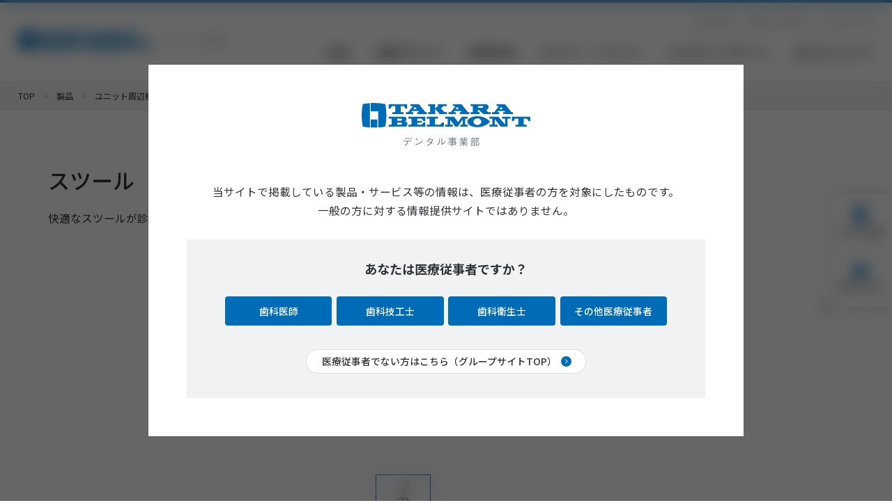

--- FILE ---
content_type: text/html; charset=UTF-8
request_url: https://www.takara-dental.jp/product/993/
body_size: 11032
content:

<!DOCTYPE html>
<html lang="ja">
<head>
<meta charset="UTF-8">


<meta name="viewport" content="width=device-width, initial-scale=1">
<meta name="format-detection" content="telephone=no">

<link rel="shortcut icon" href="https://www.takara-dental.jp/wp/wp-content/themes/tbmdental/assets/images/common/favicon.svg">
<link rel="apple-touch-icon" href="https://www.takara-dental.jp/wp/wp-content/themes/tbmdental/assets/images/common/apple-touch-icon.png">

<link rel="stylesheet" href="https://www.takara-dental.jp/wp/wp-content/themes/tbmdental/assets/css/style.css">
<link rel="stylesheet" href="https://www.takara-dental.jp/wp/wp-content/themes/tbmdental/assets/css/resource.css">
<link rel="stylesheet" href="https://www.takara-dental.jp/wp/wp-content/themes/tbmdental/style.css">
<link rel="shortcut icon" href="https://www.takara-dental.jp/wp/wp-content/themes/tbmdental/assets/images/favicon.ico" />
	<style>img:is([sizes="auto" i], [sizes^="auto," i]) { contain-intrinsic-size: 3000px 1500px }</style>
	
		<!-- All in One SEO 4.8.0 - aioseo.com -->
		<title>スツール | ユニット周辺機器 | タカラベルモント デンタル事業部</title>
	<meta name="description" content="快適なスツールが診療をバックアップします。" />
	<meta name="robots" content="max-image-preview:large" />
	<link rel="canonical" href="https://www.takara-dental.jp/product/993/" />
	<meta name="generator" content="All in One SEO (AIOSEO) 4.8.0" />
		<meta property="og:locale" content="ja_JP" />
		<meta property="og:site_name" content="タカラベルモント　デンタル事業部 | ゆたかなオーラルカルチャーを、共に創ろう" />
		<meta property="og:type" content="article" />
		<meta property="og:title" content="スツール | ユニット周辺機器 | タカラベルモント デンタル事業部" />
		<meta property="og:description" content="快適なスツールが診療をバックアップします。" />
		<meta property="og:url" content="https://www.takara-dental.jp/product/993/" />
		<meta property="og:image" content="https://www.takara-dental.jp/wp/wp-content/uploads/2023/01/thumb_fb-1.png" />
		<meta property="og:image:secure_url" content="https://www.takara-dental.jp/wp/wp-content/uploads/2023/01/thumb_fb-1.png" />
		<meta property="og:image:width" content="1200" />
		<meta property="og:image:height" content="630" />
		<meta property="article:published_time" content="2022-12-09T07:40:30+00:00" />
		<meta property="article:modified_time" content="2023-01-06T07:58:55+00:00" />
		<meta name="twitter:card" content="summary_large_image" />
		<meta name="twitter:title" content="スツール | ユニット周辺機器 | タカラベルモント デンタル事業部" />
		<meta name="twitter:description" content="快適なスツールが診療をバックアップします。" />
		<meta name="twitter:image" content="https://www.takara-dental.jp/wp/wp-content/uploads/2023/01/thumb_fb-1.png" />
		<script type="application/ld+json" class="aioseo-schema">
			{"@context":"https:\/\/schema.org","@graph":[{"@type":"BreadcrumbList","@id":"https:\/\/www.takara-dental.jp\/product\/993\/#breadcrumblist","itemListElement":[{"@type":"ListItem","@id":"https:\/\/www.takara-dental.jp\/#listItem","position":1,"name":"\u5bb6","item":"https:\/\/www.takara-dental.jp\/","nextItem":{"@type":"ListItem","@id":"https:\/\/www.takara-dental.jp\/product\/993\/#listItem","name":"\u30b9\u30c4\u30fc\u30eb"}},{"@type":"ListItem","@id":"https:\/\/www.takara-dental.jp\/product\/993\/#listItem","position":2,"name":"\u30b9\u30c4\u30fc\u30eb","previousItem":{"@type":"ListItem","@id":"https:\/\/www.takara-dental.jp\/#listItem","name":"\u5bb6"}}]},{"@type":"ItemPage","@id":"https:\/\/www.takara-dental.jp\/product\/993\/#itempage","url":"https:\/\/www.takara-dental.jp\/product\/993\/","name":"\u30b9\u30c4\u30fc\u30eb | \u30e6\u30cb\u30c3\u30c8\u5468\u8fba\u6a5f\u5668 | \u30bf\u30ab\u30e9\u30d9\u30eb\u30e2\u30f3\u30c8 \u30c7\u30f3\u30bf\u30eb\u4e8b\u696d\u90e8","description":"\u5feb\u9069\u306a\u30b9\u30c4\u30fc\u30eb\u304c\u8a3a\u7642\u3092\u30d0\u30c3\u30af\u30a2\u30c3\u30d7\u3057\u307e\u3059\u3002","inLanguage":"ja","isPartOf":{"@id":"https:\/\/www.takara-dental.jp\/#website"},"breadcrumb":{"@id":"https:\/\/www.takara-dental.jp\/product\/993\/#breadcrumblist"},"datePublished":"2022-12-09T16:40:30+09:00","dateModified":"2023-01-06T16:58:55+09:00"},{"@type":"Organization","@id":"https:\/\/www.takara-dental.jp\/#organization","name":"\u30bf\u30ab\u30e9\u30d9\u30eb\u30e2\u30f3\u30c8\u3000\u30c7\u30f3\u30bf\u30eb\u4e8b\u696d\u90e8","description":"\u3086\u305f\u304b\u306a\u30aa\u30fc\u30e9\u30eb\u30ab\u30eb\u30c1\u30e3\u30fc\u3092\u3001\u5171\u306b\u5275\u308d\u3046","url":"https:\/\/www.takara-dental.jp\/"},{"@type":"WebSite","@id":"https:\/\/www.takara-dental.jp\/#website","url":"https:\/\/www.takara-dental.jp\/","name":"\u30bf\u30ab\u30e9\u30d9\u30eb\u30e2\u30f3\u30c8\u3000\u30c7\u30f3\u30bf\u30eb\u4e8b\u696d\u90e8","description":"\u3086\u305f\u304b\u306a\u30aa\u30fc\u30e9\u30eb\u30ab\u30eb\u30c1\u30e3\u30fc\u3092\u3001\u5171\u306b\u5275\u308d\u3046","inLanguage":"ja","publisher":{"@id":"https:\/\/www.takara-dental.jp\/#organization"}}]}
		</script>
		<!-- All in One SEO -->

<link rel='dns-prefetch' href='//ajax.googleapis.com' />
<link rel='stylesheet' id='wp-block-library-css' href='https://www.takara-dental.jp/wp/wp-includes/css/dist/block-library/style.min.css?ver=6.7.2' type='text/css' media='all' />
<style id='classic-theme-styles-inline-css' type='text/css'>
/*! This file is auto-generated */
.wp-block-button__link{color:#fff;background-color:#32373c;border-radius:9999px;box-shadow:none;text-decoration:none;padding:calc(.667em + 2px) calc(1.333em + 2px);font-size:1.125em}.wp-block-file__button{background:#32373c;color:#fff;text-decoration:none}
</style>
<style id='global-styles-inline-css' type='text/css'>
:root{--wp--preset--aspect-ratio--square: 1;--wp--preset--aspect-ratio--4-3: 4/3;--wp--preset--aspect-ratio--3-4: 3/4;--wp--preset--aspect-ratio--3-2: 3/2;--wp--preset--aspect-ratio--2-3: 2/3;--wp--preset--aspect-ratio--16-9: 16/9;--wp--preset--aspect-ratio--9-16: 9/16;--wp--preset--color--black: #000000;--wp--preset--color--cyan-bluish-gray: #abb8c3;--wp--preset--color--white: #ffffff;--wp--preset--color--pale-pink: #f78da7;--wp--preset--color--vivid-red: #cf2e2e;--wp--preset--color--luminous-vivid-orange: #ff6900;--wp--preset--color--luminous-vivid-amber: #fcb900;--wp--preset--color--light-green-cyan: #7bdcb5;--wp--preset--color--vivid-green-cyan: #00d084;--wp--preset--color--pale-cyan-blue: #8ed1fc;--wp--preset--color--vivid-cyan-blue: #0693e3;--wp--preset--color--vivid-purple: #9b51e0;--wp--preset--gradient--vivid-cyan-blue-to-vivid-purple: linear-gradient(135deg,rgba(6,147,227,1) 0%,rgb(155,81,224) 100%);--wp--preset--gradient--light-green-cyan-to-vivid-green-cyan: linear-gradient(135deg,rgb(122,220,180) 0%,rgb(0,208,130) 100%);--wp--preset--gradient--luminous-vivid-amber-to-luminous-vivid-orange: linear-gradient(135deg,rgba(252,185,0,1) 0%,rgba(255,105,0,1) 100%);--wp--preset--gradient--luminous-vivid-orange-to-vivid-red: linear-gradient(135deg,rgba(255,105,0,1) 0%,rgb(207,46,46) 100%);--wp--preset--gradient--very-light-gray-to-cyan-bluish-gray: linear-gradient(135deg,rgb(238,238,238) 0%,rgb(169,184,195) 100%);--wp--preset--gradient--cool-to-warm-spectrum: linear-gradient(135deg,rgb(74,234,220) 0%,rgb(151,120,209) 20%,rgb(207,42,186) 40%,rgb(238,44,130) 60%,rgb(251,105,98) 80%,rgb(254,248,76) 100%);--wp--preset--gradient--blush-light-purple: linear-gradient(135deg,rgb(255,206,236) 0%,rgb(152,150,240) 100%);--wp--preset--gradient--blush-bordeaux: linear-gradient(135deg,rgb(254,205,165) 0%,rgb(254,45,45) 50%,rgb(107,0,62) 100%);--wp--preset--gradient--luminous-dusk: linear-gradient(135deg,rgb(255,203,112) 0%,rgb(199,81,192) 50%,rgb(65,88,208) 100%);--wp--preset--gradient--pale-ocean: linear-gradient(135deg,rgb(255,245,203) 0%,rgb(182,227,212) 50%,rgb(51,167,181) 100%);--wp--preset--gradient--electric-grass: linear-gradient(135deg,rgb(202,248,128) 0%,rgb(113,206,126) 100%);--wp--preset--gradient--midnight: linear-gradient(135deg,rgb(2,3,129) 0%,rgb(40,116,252) 100%);--wp--preset--font-size--small: 13px;--wp--preset--font-size--medium: 20px;--wp--preset--font-size--large: 36px;--wp--preset--font-size--x-large: 42px;--wp--preset--spacing--20: 0.44rem;--wp--preset--spacing--30: 0.67rem;--wp--preset--spacing--40: 1rem;--wp--preset--spacing--50: 1.5rem;--wp--preset--spacing--60: 2.25rem;--wp--preset--spacing--70: 3.38rem;--wp--preset--spacing--80: 5.06rem;--wp--preset--shadow--natural: 6px 6px 9px rgba(0, 0, 0, 0.2);--wp--preset--shadow--deep: 12px 12px 50px rgba(0, 0, 0, 0.4);--wp--preset--shadow--sharp: 6px 6px 0px rgba(0, 0, 0, 0.2);--wp--preset--shadow--outlined: 6px 6px 0px -3px rgba(255, 255, 255, 1), 6px 6px rgba(0, 0, 0, 1);--wp--preset--shadow--crisp: 6px 6px 0px rgba(0, 0, 0, 1);}:where(.is-layout-flex){gap: 0.5em;}:where(.is-layout-grid){gap: 0.5em;}body .is-layout-flex{display: flex;}.is-layout-flex{flex-wrap: wrap;align-items: center;}.is-layout-flex > :is(*, div){margin: 0;}body .is-layout-grid{display: grid;}.is-layout-grid > :is(*, div){margin: 0;}:where(.wp-block-columns.is-layout-flex){gap: 2em;}:where(.wp-block-columns.is-layout-grid){gap: 2em;}:where(.wp-block-post-template.is-layout-flex){gap: 1.25em;}:where(.wp-block-post-template.is-layout-grid){gap: 1.25em;}.has-black-color{color: var(--wp--preset--color--black) !important;}.has-cyan-bluish-gray-color{color: var(--wp--preset--color--cyan-bluish-gray) !important;}.has-white-color{color: var(--wp--preset--color--white) !important;}.has-pale-pink-color{color: var(--wp--preset--color--pale-pink) !important;}.has-vivid-red-color{color: var(--wp--preset--color--vivid-red) !important;}.has-luminous-vivid-orange-color{color: var(--wp--preset--color--luminous-vivid-orange) !important;}.has-luminous-vivid-amber-color{color: var(--wp--preset--color--luminous-vivid-amber) !important;}.has-light-green-cyan-color{color: var(--wp--preset--color--light-green-cyan) !important;}.has-vivid-green-cyan-color{color: var(--wp--preset--color--vivid-green-cyan) !important;}.has-pale-cyan-blue-color{color: var(--wp--preset--color--pale-cyan-blue) !important;}.has-vivid-cyan-blue-color{color: var(--wp--preset--color--vivid-cyan-blue) !important;}.has-vivid-purple-color{color: var(--wp--preset--color--vivid-purple) !important;}.has-black-background-color{background-color: var(--wp--preset--color--black) !important;}.has-cyan-bluish-gray-background-color{background-color: var(--wp--preset--color--cyan-bluish-gray) !important;}.has-white-background-color{background-color: var(--wp--preset--color--white) !important;}.has-pale-pink-background-color{background-color: var(--wp--preset--color--pale-pink) !important;}.has-vivid-red-background-color{background-color: var(--wp--preset--color--vivid-red) !important;}.has-luminous-vivid-orange-background-color{background-color: var(--wp--preset--color--luminous-vivid-orange) !important;}.has-luminous-vivid-amber-background-color{background-color: var(--wp--preset--color--luminous-vivid-amber) !important;}.has-light-green-cyan-background-color{background-color: var(--wp--preset--color--light-green-cyan) !important;}.has-vivid-green-cyan-background-color{background-color: var(--wp--preset--color--vivid-green-cyan) !important;}.has-pale-cyan-blue-background-color{background-color: var(--wp--preset--color--pale-cyan-blue) !important;}.has-vivid-cyan-blue-background-color{background-color: var(--wp--preset--color--vivid-cyan-blue) !important;}.has-vivid-purple-background-color{background-color: var(--wp--preset--color--vivid-purple) !important;}.has-black-border-color{border-color: var(--wp--preset--color--black) !important;}.has-cyan-bluish-gray-border-color{border-color: var(--wp--preset--color--cyan-bluish-gray) !important;}.has-white-border-color{border-color: var(--wp--preset--color--white) !important;}.has-pale-pink-border-color{border-color: var(--wp--preset--color--pale-pink) !important;}.has-vivid-red-border-color{border-color: var(--wp--preset--color--vivid-red) !important;}.has-luminous-vivid-orange-border-color{border-color: var(--wp--preset--color--luminous-vivid-orange) !important;}.has-luminous-vivid-amber-border-color{border-color: var(--wp--preset--color--luminous-vivid-amber) !important;}.has-light-green-cyan-border-color{border-color: var(--wp--preset--color--light-green-cyan) !important;}.has-vivid-green-cyan-border-color{border-color: var(--wp--preset--color--vivid-green-cyan) !important;}.has-pale-cyan-blue-border-color{border-color: var(--wp--preset--color--pale-cyan-blue) !important;}.has-vivid-cyan-blue-border-color{border-color: var(--wp--preset--color--vivid-cyan-blue) !important;}.has-vivid-purple-border-color{border-color: var(--wp--preset--color--vivid-purple) !important;}.has-vivid-cyan-blue-to-vivid-purple-gradient-background{background: var(--wp--preset--gradient--vivid-cyan-blue-to-vivid-purple) !important;}.has-light-green-cyan-to-vivid-green-cyan-gradient-background{background: var(--wp--preset--gradient--light-green-cyan-to-vivid-green-cyan) !important;}.has-luminous-vivid-amber-to-luminous-vivid-orange-gradient-background{background: var(--wp--preset--gradient--luminous-vivid-amber-to-luminous-vivid-orange) !important;}.has-luminous-vivid-orange-to-vivid-red-gradient-background{background: var(--wp--preset--gradient--luminous-vivid-orange-to-vivid-red) !important;}.has-very-light-gray-to-cyan-bluish-gray-gradient-background{background: var(--wp--preset--gradient--very-light-gray-to-cyan-bluish-gray) !important;}.has-cool-to-warm-spectrum-gradient-background{background: var(--wp--preset--gradient--cool-to-warm-spectrum) !important;}.has-blush-light-purple-gradient-background{background: var(--wp--preset--gradient--blush-light-purple) !important;}.has-blush-bordeaux-gradient-background{background: var(--wp--preset--gradient--blush-bordeaux) !important;}.has-luminous-dusk-gradient-background{background: var(--wp--preset--gradient--luminous-dusk) !important;}.has-pale-ocean-gradient-background{background: var(--wp--preset--gradient--pale-ocean) !important;}.has-electric-grass-gradient-background{background: var(--wp--preset--gradient--electric-grass) !important;}.has-midnight-gradient-background{background: var(--wp--preset--gradient--midnight) !important;}.has-small-font-size{font-size: var(--wp--preset--font-size--small) !important;}.has-medium-font-size{font-size: var(--wp--preset--font-size--medium) !important;}.has-large-font-size{font-size: var(--wp--preset--font-size--large) !important;}.has-x-large-font-size{font-size: var(--wp--preset--font-size--x-large) !important;}
:where(.wp-block-post-template.is-layout-flex){gap: 1.25em;}:where(.wp-block-post-template.is-layout-grid){gap: 1.25em;}
:where(.wp-block-columns.is-layout-flex){gap: 2em;}:where(.wp-block-columns.is-layout-grid){gap: 2em;}
:root :where(.wp-block-pullquote){font-size: 1.5em;line-height: 1.6;}
</style>
<script type="text/javascript" src="https://ajax.googleapis.com/ajax/libs/jquery/3.5.1/jquery.min.js?ver=6.7.2" id="jquery-js"></script>
<script type="text/javascript" src="https://www.takara-dental.jp/wp/wp-content/themes/tbmdental/assets/js/bundle.js?ver=6.7.2" id="bundle-js"></script>
<link rel="https://api.w.org/" href="https://www.takara-dental.jp/wp-json/" /><link rel="EditURI" type="application/rsd+xml" title="RSD" href="https://www.takara-dental.jp/wp/xmlrpc.php?rsd" />
<link rel='shortlink' href='https://www.takara-dental.jp/?p=993' />
<link rel="alternate" title="oEmbed (JSON)" type="application/json+oembed" href="https://www.takara-dental.jp/wp-json/oembed/1.0/embed?url=https%3A%2F%2Fwww.takara-dental.jp%2Fproduct%2F993%2F" />
<link rel="alternate" title="oEmbed (XML)" type="text/xml+oembed" href="https://www.takara-dental.jp/wp-json/oembed/1.0/embed?url=https%3A%2F%2Fwww.takara-dental.jp%2Fproduct%2F993%2F&#038;format=xml" />
		<style type="text/css" id="wp-custom-css">
			.seminar-TBbtn {
  width: 40%;
  height: 50px;
  margin: auto;
  background: rgba(0, 70, 170, 0.7);
	color: #FFFFFF; /* テキストの色 */
  font-size: 16px;
  display: flex;
  flex-wrap: wrap;
  justify-content: center;
  align-items: center;
  text-decoration: none;
  position: relative;
  cursor: pointer;
  transition: ease 0.4s;
  padding-top: 0.05em;
  border-radius: 30px; /* 角を丸くする */
  border: 1px solid transparent; /* 透明な線を追加 */
}
.seminar-TBbtn::after {
  content: "\279C";
  margin-left: 22px;
}

.seminar-TBbtn:hover {
 color: #0046aa; /* テキストの色 */
  background: #FFFFFF; /* 背景色 */
 border: 2px solid #0046aa; /* 線の色 */
}		</style>
		<script src="https://cdnjs.cloudflare.com/ajax/libs/jquery.matchHeight/0.7.2/jquery.matchHeight-min.js"></script>
<script src="https://cdn.jsdelivr.net/npm/@splidejs/splide@4.1.4/dist/js/splide.min.js"></script>
<script src="https://ajaxzip3.github.io/ajaxzip3.js" charset="UTF-8"></script>
<div id="fb-root"></div>
<script>(function(d, s, id) {
var js, fjs = d.getElementsByTagName(s)[0];
if (d.getElementById(id)) return;
js = d.createElement(s); js.id = id;
js.src = "https://connect.facebook.net/en_US/sdk.js#xfbml=1&version=v3.0";
fjs.parentNode.insertBefore(js, fjs);
}(document, 'script', 'facebook-jssdk'));</script>


<!-- Google Tag Manager - p -->
<script>(function(w,d,s,l,i){w[l]=w[l]||[];w[l].push({'gtm.start':
new Date().getTime(),event:'gtm.js'});var f=d.getElementsByTagName(s)[0],
j=d.createElement(s),dl=l!='dataLayer'?'&l='+l:'';j.async=true;j.src=
'https://www.googletagmanager.com/gtm.js?id='+i+dl;f.parentNode.insertBefore(j,f);
})(window,document,'script','dataLayer','GTM-PDCJFKP');</script>
<!-- End Google Tag Manager -->

</head>

<body class="product-template-default single single-product postid-993 product product-993">

<!-- Google Tag Manager (noscript) - p -->
<noscript><iframe src="https://www.googletagmanager.com/ns.html?id=GTM-PDCJFKP"
height="0" width="0" style="display:none;visibility:hidden"></iframe></noscript>
<!-- End Google Tag Manager (noscript) -->

<div class="site-filter"></div>
<div class="container">
<!-- ====== header ====== -->
<header class="site-header">
	<div class="site-header__inner">
				<div class="site-header__logo"><a href="https://www.takara-dental.jp"><img src="https://www.takara-dental.jp/wp/wp-content/themes/tbmdental/assets/images/common/logo.svg" alt="タカラベルモント　デンタル事業部"></a></div>
				<div class="site-header__pc-navi sm:hidden">
			<nav class="site-header__aside">
				<ul class="site-header__aside__navi">
					<!-- <li><a href="https://www.takara-dental.jp/interview/">インタビュー</a></li> -->
					<li><a href="https://www.takara-dental.jp/topics/">トピックス</a></li>
					<li><a href="https://www.takara-dental.jp/column/">コラム / レポート</a></li>
					<li><a href="https://www.takara-dental.jp/showroom/">ショールーム</a></li>
					<!-- <li><a href="https://www.takara-dental.jp/faq/">よくあるご質問</a></li> -->
				</ul>
				<!--
				<div class="site-header__aside__search">
					<div class="site-header__aside__search__button"></div>
					<div class="site-header__aside__search__content"></div>
				</div>
				-->
			</nav>

			<nav class="site-header__global">
				<ul class="site-header__global__navi">
					<li><a data-global-menu-target="product" href="https://www.takara-dental.jp/product/"><span>製品</span></a></li>
					<li><a data-global-menu-target="space" href="https://www.takara-dental.jp/space/"><span>空間デザイン</span></a></li>
					<li><a data-global-menu-target="startup" href="https://www.takara-dental.jp/startup/"><span>開業支援</span></a></li>
					<li><a data-global-menu-target="seminar" href="https://www.takara-dental.jp/seminar/"><span>セミナー・イベント</span></a></li>
					<li><a data-global-menu-target="support" href="https://www.takara-dental.jp/support/"><span>カスタマーサポート</span></a></li>
					<li><a data-global-menu-target="about" href="https://www.takara-dental.jp/about/"><span>私たちについて</span></a></li>
				</ul>
				<div class="site-header__megamenu">
					<div class="site-header__megamenu__item" data-global-menu="product">
						<h2 class="site-header__megamenu__title"><a href="https://www.takara-dental.jp/product/">製品</a></h2>
						<div class="site-header__megamenu__content">
							<div class="site-header__megamenu__content__left">
								<ul class="site-header__megamenu__thumblist">
									<li><a href="https://www.takara-dental.jp/product/chairunit/"><figure><img src="https://www.takara-dental.jp/wp/wp-content/themes/tbmdental/assets/images/common/thumb_navi_product_01.png" alt=""></figure>デンタルユニット</a></li>
									<li><a href="https://www.takara-dental.jp/product/xray/"><figure><img src="https://www.takara-dental.jp/wp/wp-content/themes/tbmdental/assets/images/common/thumb_navi_product_02.png" alt=""></figure>X線撮影装置</a></li>
									<li><a href="https://www.takara-dental.jp/product/oral_scanner/"><figure><img src="https://www.takara-dental.jp/wp/wp-content/themes/tbmdental/assets/images/common/thumb_navi_product_03.png" alt=""></figure>口腔内カメラ・<br>口腔内スキャナー</a></li>
									<li><a href="https://www.takara-dental.jp/product/microscope/"><figure><img src="https://www.takara-dental.jp/wp/wp-content/themes/tbmdental/assets/images/common/thumb_navi_product_04.png" alt=""></figure>顕微鏡・<br>マイクロスコープ</a></li>
									<li><a href="https://www.takara-dental.jp/product/laser/"><figure><img src="https://www.takara-dental.jp/wp/wp-content/themes/tbmdental/assets/images/common/thumb_navi_product_05.png" alt=""></figure>CO₂レーザー</a></li>
									<li><a href="https://www.takara-dental.jp/product/disinfection/"><figure><img src="https://www.takara-dental.jp/wp/wp-content/themes/tbmdental/assets/images/common/thumb_navi_product_06.png" alt=""></figure>診療器材</a></li>
								</ul>
							</div>
							<div class="site-header__megamenu__content__right">
								<ul class="site-header__megamenu__list">
									<li><a href="https://www.takara-dental.jp/product/computer/">歯科用コンピュータ</a></li>
									<li><a href="https://www.takara-dental.jp/product/hand_piece/">ハンドピース</a></li>
									<li><a href="https://www.takara-dental.jp/product/unit/">ユニット周辺機器</a></li>
									<li><a href="https://www.takara-dental.jp/product/dental_material/">歯科材料</a></li>
									<li><a href="https://www.takara-dental.jp/product/machine/">機械室機器</a></li>
									<li><a href="https://www.takara-dental.jp/product/communication/">対話支援システム</a></li>
								</ul>
							</div>
						</div>
					</div>
					<div class="site-header__megamenu__item" data-global-menu="space">
						<h2 class="site-header__megamenu__title"><a href="https://www.takara-dental.jp/space/">空間デザイン</a></h2>
						<div class="site-header__megamenu__content">
							<ul class="site-header__megamenu__default">
								<li><a href="https://www.takara-dental.jp/space/case/">内装・設計デザイン事例</a></li>
								<li><a href="https://takara-dental.smktg.jp/public/application/add/430" target="_blank" rel="noopener" class="icon_blank">空間デザインご相談フォーム</a></li>
								<!-- <li><a href="https://www.takara-dental.jp/faq/construction/">工事についてのよくあるご質問</a></li> -->
							</ul>
						</div>
					</div>
					<div class="site-header__megamenu__item" data-global-menu="startup">
						<h2 class="site-header__megamenu__title"><a href="https://www.takara-dental.jp/startup/">開業支援</a></h2>
						<div class="site-header__megamenu__content">
							<ul class="site-header__megamenu__default">
								<li><a href="http://dev.jpam.jp/takara2/regist.php" target="_blank"  rel="noopener" class="icon_blank">Doctor's Compass（診療圏調査）</a></li>
								<li><a href="https://takara-dental.smktg.jp/public/application/add/429" target="_blank" rel="noopener" class="icon_blank">開業ご相談フォーム</a></li>
								<li><a href="https://www.takara-dental.jp/startup/step/">歯科医院開業ナビ</a></li>
                <li><a href="https://www.takara-dental.jp/startup/simulator/">開業資金簡易シミュレーター</a></li>
							</ul>
						</div>
					</div>
					<div class="site-header__megamenu__item" data-global-menu="seminar">
						<h2 class="site-header__megamenu__title"><a href="https://www.takara-dental.jp/seminar/">セミナー・イベント</a></h2>
						<div class="site-header__megamenu__content">
							<ul class="site-header__megamenu__default">
                                <li><a href="https://www.takara-dental.jp/seminar/?type=open">開業</a></li>
                                <li><a href="https://www.takara-dental.jp/seminar/?type=succession">親子承継</a></li>
                                <li><a href="https://www.takara-dental.jp/seminar/?type=incorporation-branch">法人化・分院</a></li>
                                <li><a href="https://www.takara-dental.jp/seminar/?type=dental">デンタルエステ</a></li>
                                <li><a href="https://www.takara-dental.jp/seminar/?type=clinical">臨床</a></li>
                                <li><a href="https://www.takara-dental.jp/seminar/?type=dentalshow">デンタルショー・イベント</a></li>
                							</ul>
						</div>
					</div>
					<div class="site-header__megamenu__item" data-global-menu="support">
						<h2 class="site-header__megamenu__title"><a href="https://www.takara-dental.jp/support/">カスタマーサポート</a></h2>
						<div class="site-header__megamenu__content">
							<ul class="site-header__megamenu__default">
								<li><a href="https://www.takara-dental.jp/support/customer/">ご利用者様向けメニュー</a></li>
								<li><a href="https://www.takara-dental.jp/support/system/">サポート体制について</a></li>
								<!-- <li><a href="https://www.takara-dental.jp/faq/trouble/">製品のトラブルについて</a></li> -->
								<!-- <li><a href="https://www.takara-dental.jp/faq/maintenance/">製品の使い方・日々のお手入れ方法</a></li> -->
							</ul>
						</div>
					</div>
					<div class="site-header__megamenu__item" data-global-menu="about">
						<h2 class="site-header__megamenu__title"><a href="https://www.takara-dental.jp/about/">私たちについて</a></h2>
						<div class="site-header__megamenu__content">
							<ul class="site-header__megamenu__default">
								<li><a href="https://www.takara-dental.jp/about/vision/">事業ビジョン</a></li>
								<li><a href="https://www.takarabelmont.com/company/purpose/" target="_blank"  rel="noopener" class="icon_blank">私たちのパーパス</a></li>
								<li><a href="https://www.takara-dental.jp/about/history/">デンタル事業の歴史</a></li>
							</ul>
						</div>
					</div>
				</div>
			</nav>
		</div>

		<div class="site-header__globalbutton pc:hidden" data-fade-open="global">
			<span><img src="https://www.takara-dental.jp/wp/wp-content/themes/tbmdental/assets/images/common/txt_menu.svg" alt="スマホ用メニュー表示ボタン"></span>
		</div>
		<nav class="site-header__global pc:hidden" data-fade-target="global">

			<div class="site-header__global__search">
			</div>

			<ul class="site-header__global__navi">
				<li>
					<div class="site-header__global__navi__title" data-menu-accordion><span>製品</span></div>
					<div class="site-header__global__navi__accordion">
						<div class="site-header__global__navi__list mb-20">
							<ul class="row row-gap8">
								<li class="sm:col-12"><a href="https://www.takara-dental.jp/product/" class="button">製品トップ</a></li>
							</ul>
						</div>
						<ul class="site-header__global__navi__thumblist">
							<li><a href="https://www.takara-dental.jp/product/chairunit/"><figure><img src="https://www.takara-dental.jp/wp/wp-content/themes/tbmdental/assets/images/common/thumb_navi_product_01.png" alt=""></figure>デンタルユニット</a></li>
							<li><a href="https://www.takara-dental.jp/product/xray/"><figure><img src="https://www.takara-dental.jp/wp/wp-content/themes/tbmdental/assets/images/common/thumb_navi_product_02.png" alt=""></figure>X線撮影装置</a></li>
							<li><a href="https://www.takara-dental.jp/product/oral_scanner/"><figure><img src="https://www.takara-dental.jp/wp/wp-content/themes/tbmdental/assets/images/common/thumb_navi_product_03.png" alt=""></figure>口腔内カメラ・<br>口腔内スキャナー</a></li>
							<li><a href="https://www.takara-dental.jp/product/microscope/"><figure><img src="https://www.takara-dental.jp/wp/wp-content/themes/tbmdental/assets/images/common/thumb_navi_product_04.png" alt=""></figure>顕微鏡・<br>マイクロスコープ</a></li>
							<li><a href="https://www.takara-dental.jp/product/laser/"><figure><img src="https://www.takara-dental.jp/wp/wp-content/themes/tbmdental/assets/images/common/thumb_navi_product_05.png" alt=""></figure>CO₂レーザー</a></li>
							<li><a href="https://www.takara-dental.jp/product/disinfection/"><figure><img src="https://www.takara-dental.jp/wp/wp-content/themes/tbmdental/assets/images/common/thumb_navi_product_06.png" alt=""></figure>診療器材</a></li>
						</ul>
						<div class="site-header__global__navi__list">
							<ul class="row row-gap8">
								<li class="sm:col-6"><a href="https://www.takara-dental.jp/product/computer/" class="button">歯科用コンピュータ</a></li>
								<li class="sm:col-6"><a href="https://www.takara-dental.jp/product/hand_piece/" class="button">ハンドピース</a></li>
								<li class="sm:col-6"><a href="https://www.takara-dental.jp/product/unit/" class="button">ユニット周辺機器</a></li>
								<li class="sm:col-6"><a href="https://www.takara-dental.jp/product/dental_material/" class="button">歯科材料</a></li>
								<li class="sm:col-6"><a href="https://www.takara-dental.jp/product/machine/" class="button">機械室機器</a></li>
								<li class="sm:col-6"><a href="https://www.takara-dental.jp/product/communication/" class="button">対話支援システム</a></li>
							</ul>
						</div>
					</div>
				</li>
				<li>
					<div class="site-header__global__navi__title" data-menu-accordion><span>空間デザイン</span></div>
					<div class="site-header__global__navi__accordion">
						<div class="site-header__global__navi__list">
							<ul class="row row-gap8">
								<li class="sm:col-12"><a class="button" href="https://www.takara-dental.jp/space/">空間デザイントップ</a></li>
								<li class="sm:col-12"><a class="button" href="https://www.takara-dental.jp/space/case/">内装・設計デザイン事例</a></li>
								<li class="sm:col-12"><a class="button" href="https://takara-dental.smktg.jp/public/application/add/430" target="_blank" rel="noopener">空間デザインご相談フォーム</a></li>
								<!-- <li class="sm:col-12"><a class="button" href="https://www.takara-dental.jp/faq/construction/">工事についてのお問い合わせ</a></li> -->
							</ul>
						</div>
					</div>
				</li>
				<li>
					<div class="site-header__global__navi__title" data-menu-accordion><span>開業支援</span></div>
					<div class="site-header__global__navi__accordion">
						<div class="site-header__global__navi__list">
							<ul class="row row-gap8">
								<li class="sm:col-12"><a class="button" href="https://www.takara-dental.jp/startup/">開業支援トップ</a></li>
								<li class="sm:col-12"><a class="button" href="http://dev.jpam.jp/takara2/regist.php" target="_blank"  rel="noopener">Doctor's Compass（診療圏調査）</a></li>
								<li class="sm:col-12"><a class="button" href="https://takara-dental.smktg.jp/public/application/add/429" target="_blank" rel="noopener">開業ご相談フォーム</a></li>
								<li class="sm:col-12"><a class="button" href="https://www.takara-dental.jp/startup/step/">歯科医院開業ナビ</a></li>
								<li class="sm:col-12"><a class="button" href="https://www.takara-dental.jp/startup/simulator/">開業資金簡易シミュレーター</a></li>
							</ul>
						</div>
					</div>
				</li>
				<li>
					<div class="site-header__global__navi__title" data-menu-accordion><span>セミナー・イベント</span></div>
					<div class="site-header__global__navi__accordion">
						<div class="site-header__global__navi__list">
							<ul class="row row-gap8">
                                <li class="sm:col-12"><a class="button" href="https://www.takara-dental.jp/seminar/?type=open">開業</a></li>
                                <li class="sm:col-12"><a class="button" href="https://www.takara-dental.jp/seminar/?type=succession">親子承継</a></li>
                                <li class="sm:col-12"><a class="button" href="https://www.takara-dental.jp/seminar/?type=incorporation-branch">法人化・分院</a></li>
                                <li class="sm:col-12"><a class="button" href="https://www.takara-dental.jp/seminar/?type=dental">デンタルエステ</a></li>
                                <li class="sm:col-12"><a class="button" href="https://www.takara-dental.jp/seminar/?type=clinical">臨床</a></li>
                                <li class="sm:col-12"><a class="button" href="https://www.takara-dental.jp/seminar/?type=dentalshow">デンタルショー・イベント</a></li>
                							</ul>
						</div>
					</div>
				</li>
				<li>
					<div class="site-header__global__navi__title" data-menu-accordion><span>カスタマーサポート</span></div>
					<div class="site-header__global__navi__accordion">
						<div class="site-header__global__navi__list">
							<ul class="row row-gap8">
								<li class="sm:col-12"><a class="button" href="https://www.takara-dental.jp/support/">カスタマーサポートトップ</a></li>
								<li class="sm:col-12"><a class="button" href="https://www.takara-dental.jp/support/customer/">ご利用者様向けメニュー</a></li>
								<li class="sm:col-12"><a class="button" href="https://www.takara-dental.jp/support/system/">サポート体制について</a></li>
								<!-- <li class="sm:col-12"><a class="button" href="https://www.takara-dental.jp/faq/trouble/">製品のトラブルについて</a></li> -->
								<!-- <li class="sm:col-12"><a class="button" href="https://www.takara-dental.jp/faq/maintenance/">製品の使い方・日々のお手入れ方法</a></li> -->
							</ul>
						</div>
					</div>
				</li>
				<li>
					<div class="site-header__global__navi__title" data-menu-accordion><span>私たちについて</span></div>
					<div class="site-header__global__navi__accordion">
						<div class="site-header__global__navi__list">
							<ul class="row row-gap8">
								<li class="sm:col-12"><a class="button" href="https://www.takara-dental.jp/about/">私たちについてトップ</a></li>
								<li class="sm:col-12"><a class="button" href="https://www.takara-dental.jp/about/vision/">事業ビジョン</a></li>
								<li class="sm:col-12"><a class="button" href="https://www.takarabelmont.com/company/purpose/" target="_blank"  rel="noopener">私たちのパーパス</a></li>
								<li class="sm:col-12"><a class="button" href="https://www.takara-dental.jp/about/history/">デンタル事業の歴史</a></li>
							</ul>
						</div>
					</div>
				</li>
			</ul>
			<div class="site-header__aside-navi">
				<ul class="site-header__aside-navi__list">
					<!-- <li><a href="https://www.takara-dental.jp/interview/">インタビュー</a></li> -->
					<li><a href="https://www.takara-dental.jp/topics/">トピックス</a></li>
          <li><a href="https://www.takara-dental.jp/column/">コラム / レポート</a></li>
					<li><a href="https://www.takara-dental.jp/showroom/">ショールーム</a></li>
					<!-- <li><a href="https://www.takara-dental.jp/faq/">よくあるご質問</a></li> -->
				</ul>
			</div>

			<div class="site-inquiry">
				<div class="site-inquiry__inner">
					<div class="site-inquiry__content">
						<div class="site-inquiry__content__item -product">
							<h2 class="site-inquiry__title">製品について</h2>
							<div class="product-inquiry">
								<div class="product-inquiry__block">
									<p class="product-inquiry__desc">全国10箇所のショールームで実物をチェック</p>
									<a href="https://www.takara-dental.jp/showroom/" class="product-inquiry__button">お近くのショールームを探す</a>
								</div>
								<div class="product-inquiry__block">
									<p class="product-inquiry__desc">全国20箇所の営業所に問い合わせる</p>
									<a href="https://www.takara-dental.jp/office/" class="product-inquiry__button">お近くの営業所を探す</a>
								</div>
							</div>
						</div>
						<div class="site-inquiry__content__item -repair">
							<h2 class="site-inquiry__title">修理点検・部品注文</h2>
							<dl class="repair-freedial">
								<dt><small>コールセンター</small><a href="tel:0120-194-222">0120-194-222</a></dt>
								<dd>受付時間 ： 平日 9:00〜18:00 / 土・日・祝 9:00〜17:30<br>※1月1日〜3日を除く</dd>
							</dl>
							<a href="https://takara-bcc.co.jp/afterservice/dental.php" target="_blank" rel="noopener" class="product-inquiry__button">修理・アフターサービス</a>
						</div>
					</div>
				</div>
			</div>

			<div class="site-relation">
				<div class="site-inner">
					<div class="site-relation__sns">
						<div class="row row-gap64 sm:row-gap35 row-c">
							<div class="col site-relation__sns__item -line"><a href="https://lin.ee/laosFzU" target="_blank"  rel="noopener"><img src="https://www.takara-dental.jp/wp/wp-content/themes/tbmdental/assets/images/common/icon_line.png" alt="">運営・開業ご相談ok! 公式line</a></div>
							<div class="col site-relation__sns__item -instagram"><a href="https://www.instagram.com/takarabelmont_japan/" target="_blank"  rel="noopener"><img src="https://www.takara-dental.jp/wp/wp-content/themes/tbmdental/assets/images/common/icon_instagram.png" alt="">デンタル事業部<br class="pc:hidden">公式Instagram</a></div>
						</div>
					</div>
				</div>
			</div>

		</nav>
	</div>
</header>

<div class="site-fixinquiry">
	<a href="https://www.takara-dental.jp/catalog/" class="site-fixinquiry__item -catalog">カタログ請求</a>
	<a href="https://takara-dental.smktg.jp/public/application/add/428" target="_blank" rel="noopener" class="site-fixinquiry__item -contact">お問い合わせ</a>
</div>


	<div class="site-userparam">
		<div class="site-userparam__content">
		<div class="site-userparam-logo"><img src="https://www.takara-dental.jp/wp/wp-content/themes/tbmdental/assets/images/common/logo_userparam.svg" alt="タカラベルモント デンタル事業部"></div>
			<p>当サイトで掲載している製品・サービス等の情報は、医療従事者の方を対象にしたものです。<br>一般の方に対する情報提供サイトではありません。</p>
			<div class="site-userparam__box">
				<h3>あなたは医療従事者ですか？</h3>
				<div class="site-userparam__buttons">
					<button class="site-userparam-button" data-param="doctor">歯科医師</button>
					<button class="site-userparam-button" data-param="technician">歯科技工士</button>
					<button class="site-userparam-button" data-param="hygienist">歯科衛生士</button>
					<button class="site-userparam-button" data-param="other">その他医療従事者</button>
				</div>
				<a href="https://www.takarabelmont.com/" class="button-circle" target="_blank" rel="noopener">医療従事者でない方はこちら（グループサイトTOP）</a>
			</div>
		</div>
	</div>

<main role="main" class="main">

	<!-- ====== breadcrumb ====== -->
	<nav class="site-breadcrumb" aria-label="breadcrumb"><ul class="site-breadcrumb__list" itemscope itemtype="http://schema.org/BreadcrumbList"><li class="site-breadcrumb__list__item" itemprop="itemListElement" itemscope itemtype="http://schema.org/ListItem" itemprop="itemListElement"><a href="https://www.takara-dental.jp" itemprop="item"><span itemprop="name">TOP</span></a><meta itemprop="position" content="1" /></li><li class="site-breadcrumb__list__item" itemprop="itemListElement" itemscope itemtype="http://schema.org/ListItem"><a href="https://www.takara-dental.jp/product/" itemprop="item"><span itemprop="name">製品</span></a><meta itemprop="position" content="2" /></li><li class="site-breadcrumb__list__item" itemprop="itemListElement" itemscope itemtype="http://schema.org/ListItem"><a href="https://www.takara-dental.jp/product//unit/" itemprop="item"><span itemprop="name">ユニット周辺機器</span></a><meta itemprop="position" content="3" /></li><li class="site-breadcrumb__list__item" itemprop="itemListElement" itemscope itemtype="http://schema.org/ListItem"><span itemprop="name">スツール</span><meta itemprop="position" content="4" /></li></ul></nav>	<!-- ====== main ====== -->

			<section class="site-section product-outline">
		<div class="site-inner">
			<div class="product-outline__content">
				<div class="product-outline__content__left">
          					<h1 class="product-outline__title">スツール</h1>
          					
					
					<div class="product-outline__desc">快適なスツールが診療をバックアップします。</div>
														</div>
				<div class="product-outline__content__right">
					<div class="product-outline__slide -main splide" role="group">
						<div class="splide__track">
							<div class="splide__list">
								<div class="product-outline__slide__item splide__slide">
									<img src="https://www.takara-dental.jp/wp/wp-content/uploads/2022/12/29b99c53024850d4194685d5a1418336-31.jpg" alt="">
									<div class="product-outline__slide__desc"><p></p></div>
								</div>
							</div>
						</div>
					</div>
					<div class="product-outline__slide -thumbnail splide" role="group">
						<div class="splide__track">
							<div class="splide__list">
								<div class="product-outline__slide__item splide__slide"><span><img src="https://www.takara-dental.jp/wp/wp-content/uploads/2022/12/29b99c53024850d4194685d5a1418336-31.jpg" alt=""></span></div>
							</div>
						</div>
					</div>
				</div>
			</div>
		</div>
	</section>


	<!-- 関連製品 -->

	<section class="site-section">
		<div class="site-inner">
			<nav class="navi-anchor">
				<div class="row row-gap40 gap-y20 sm:row-gap16 sm:gap-y0">
																									<div class="col-3 sm:col-4"><a href="#lineup" class="link-anchor">ラインナップ</a></div>														</div>
			</nav>
		</div>
	</section>

		<section class="site-section">
		<div class="site-inner">

			    </div>
  </section>
	
	
	
		<section id="lineup" class="site-section">
		<div class="site-inner">
		<h2 class="title-block-lv1"><span>ラインナップ</span></h2>
<div class="row-border -column02">
<div class="row-border__item" id="case01">
<div class="row-border__content">
<figure class="figure"><img decoding="async" src="https://www.takara-dental.jp/wp/wp-content/themes/tbmdental/assets/images/product/unit/stool/img_lineup_01.jpg" srcset="https://www.takara-dental.jp/wp/wp-content/themes/tbmdental/assets/images/product/unit/stool/img_lineup_01.jpg 1x, https://www.takara-dental.jp/wp/wp-content/themes/tbmdental/assets/images/product/unit/stool/img_lineup_01@2x.jpg 2x" alt="" /></figure>
<h3 class="title-text-lv2">ヴィータスツール DH-012D</h3>
<p class="small">座面の角度に加え、背もたれの角度と高さが調節可能なカスタマイズ性の高いスツール。</p>
<h4 class="title-text-lv3">特長・機能</h4>
<ul class="list-disc">
<li>術者の施術に適しています。</li>
<li>座面のチルト、背もたれ角度の調整ができます。</li>
<li>背もたれは、高さ3段階から選べます。(納品時設定)</li>
</ul>
<h4 class="title-text-lv3">仕様</h4>
<ul class="list-disc">
<li>最低位～最高位（計測部:座面上）: 440～595㎜</li>
<li>脚：アルミ5本脚</li>
<li>キャスター：5個</li>
<li>レバー：棒型</li>
<li>昇降機能：○</li>
<li>座面チルト調整機能：○</li>
<li>背もたれ：○</li>
<li>背もたれ角度調整機能：○</li>
</ul>
</div>
</div>
<div class="row-border__item" id="case02">
<div class="row-border__content">
<figure class="figure"><img decoding="async" src="https://www.takara-dental.jp/wp/wp-content/themes/tbmdental/assets/images/product/unit/stool/img_lineup_02.jpg" srcset="https://www.takara-dental.jp/wp/wp-content/themes/tbmdental/assets/images/product/unit/stool/img_lineup_02.jpg 1x, https://www.takara-dental.jp/wp/wp-content/themes/tbmdental/assets/images/product/unit/stool/img_lineup_02@2x.jpg 2x" alt="" /></figure>
<h3 class="title-text-lv2">アンシェスツール DH-010D</h3>
<p class="small">長時間施術される術者の方へ、サポート性能の高いスツール。</p>
<h4 class="title-text-lv3">特長・機能</h4>
<ul class="list-disc">
<li>必要な機能を集約しながらも、術者の負担を軽減するスツール。</li>
<li>座面の立体構造で着座位置が安定。臀部のずり落ちを防ぎます。</li>
<li>2種類の柔らかさのクッションを組み合わせ、大腿部の圧迫を軽減。</li>
</ul>
<h4 class="title-text-lv3">仕様</h4>
<ul class="list-disc">
<li>最低位～最高位（計測部:座面上）: 400～565㎜</li>
<li>脚：アルミ5本脚</li>
<li>キャスター：5個</li>
<li>レバー：棒型</li>
<li>昇降機能：○</li>
<li>座面チルト調整機能：―</li>
<li>背もたれ：○</li>
<li>背もたれ角度調整機能：―</li>
</ul>
</div>
</div>
<div class="row-border__item" id="case03">
<div class="row-border__content">
<figure class="figure"><img decoding="async" src="https://www.takara-dental.jp/wp/wp-content/themes/tbmdental/assets/images/product/unit/stool/img_lineup_03.jpg" srcset="https://www.takara-dental.jp/wp/wp-content/themes/tbmdental/assets/images/product/unit/stool/img_lineup_03.jpg 1x, https://www.takara-dental.jp/wp/wp-content/themes/tbmdental/assets/images/product/unit/stool/img_lineup_03@2x.jpg 2x" alt="" /></figure>
<h3 class="title-text-lv2">aスツール ハンドレバータイプ[HL]</h3>
<p class="small">ハンドレバーで昇降操作を行うシンプルな多目的スツール。</p>
<h4 class="title-text-lv3">特長・機能</h4>
<ul class="list-disc">
<li>術者の施術に適しています。</li>
<li>座面の最高位が650㎜。高い位置で座れて、補助業務がスムーズに。</li>
</ul>
<h4 class="title-text-lv3">仕様</h4>
<ul class="list-disc">
<li>最低位～最高位（計測部:座面上）: 460～650㎜</li>
<li>座面寸法（標準サイズ）φ : 400mm<br />
　　　　（小サイズ）　φ : 340mm</li>
<li>脚：アルミ5本脚</li>
<li>キャスター：5個</li>
<li>レバー：棒型</li>
<li>昇降機能：○</li>
<li>座面チルト調整機能：―</li>
<li>背もたれ：○</li>
<li>背もたれ角度調整機能：―</li>
</ul>
</div>
</div>
<div class="row-border__item" id="case04">
<div class="row-border__content">
<figure class="figure"><img decoding="async" src="https://www.takara-dental.jp/wp/wp-content/themes/tbmdental/assets/images/product/unit/stool/img_lineup_04.jpg" srcset="https://www.takara-dental.jp/wp/wp-content/themes/tbmdental/assets/images/product/unit/stool/img_lineup_04.jpg 1x, https://www.takara-dental.jp/wp/wp-content/themes/tbmdental/assets/images/product/unit/stool/img_lineup_04@2x.jpg 2x" alt="" /></figure>
<h3 class="title-text-lv2">aスツール フットペダルタイプ[PD]</h3>
<p class="small">フットペダルで昇降操作を行うシンプルな多目的スツール。</p>
<h4 class="title-text-lv3">特長・機能</h4>
<ul class="list-disc">
<li>術者の施術に適しています。</li>
<li>手を使わずに足元のフットペダルで昇降できるので、衛生的です。</li>
</ul>
<h4 class="title-text-lv3">仕様</h4>
<ul class="list-disc">
<li>最低位～最高位（計測部:座面上）:450～595㎜</li>
<li>座面寸法（標準サイズ）φ : 400mm<br />
　　　　（小サイズ）　φ : 340mm</li>
<li>脚：アルミ5本脚</li>
<li>キャスター：5個</li>
<li>レバー：ペダル型</li>
<li>昇降機能：○</li>
<li>座面チルト調整機能：―</li>
<li>背もたれ：○</li>
<li>背もたれ角度調整機能：―</li>
</ul>
</div>
</div>
</div>
<div class="button-block mt-140 sm:mt-60">
<ul class="row row-c row-gap24 sm:row-gap8">
<li class="col-4"><a href="https://www.takara-dental.jp/faq/" class="button">よくあるご質問を見る</a></li>
</ul>
</div>
		</div>
	</section>
	
	
	

	<section id="relation" class="site-section">
		<div class="site-inner">
			<div class="horizon mt-0"></div>
			<h2 class="site-section__title-lv1 -mbmiddle">関連製品</h2>
			<div class="product-list">
								
<div class="product-list__item"><a href="https://www.takara-dental.jp/product/996/">
	<figure class="product-list__header">
		<img src="https://www.takara-dental.jp/wp/wp-content/uploads/2022/12/29b99c53024850d4194685d5a1418336-32.jpg" alt="ワゴン">
	</figure>

	<div class="product-list__body">
          <h3 class="product-list__title">ワゴン</h3>
    		<p class="product-list__subtitle">ユニット周辺機器</p>		<!-- <ul class="product-list__tag">
					</ul> -->
	</div>
</a></div>
								
<div class="product-list__item"><a href="https://www.takara-dental.jp/product/1004/">
	<figure class="product-list__header">
		<img src="https://www.takara-dental.jp/wp/wp-content/uploads/2022/12/29b99c53024850d4194685d5a1418336-34.jpg" alt="CAPT-PLUS（キャプトプラス）">
	</figure>

	<div class="product-list__body">
          <h3 class="product-list__title">CAPT-PLUS（キャプトプラス）</h3>
    		<p class="product-list__subtitle">機械室機器</p>		<!-- <ul class="product-list__tag">
												<li class="product-list__tag__item tag -small -gray">クリーン</li>
									</ul> -->
	</div>
</a></div>
								
<div class="product-list__item"><a href="https://www.takara-dental.jp/product/1007/">
	<figure class="product-list__header">
		<img src="https://www.takara-dental.jp/wp/wp-content/uploads/2022/12/29b99c53024850d4194685d5a1418336-35.jpg" alt="ユニット・アクセサリー">
	</figure>

	<div class="product-list__body">
          <h3 class="product-list__title">ユニット・アクセサリー</h3>
    		<p class="product-list__subtitle">ユニット周辺機器</p>		<!-- <ul class="product-list__tag">
					</ul> -->
	</div>
</a></div>
							</div>
		</div>
</section>

	<section class="site-section">
		<div class="site-inner">
			<ul class="relation-navi">
				<li class="relation-navi__item"><a href="https://www.takara-dental.jp/showroom/">
					<figure class="relation-navi__thumb"><img src="https://www.takara-dental.jp/wp/wp-content/themes/tbmdental/assets/images/common/img_relation_navi_01.png" alt=""></figure>
					<p class="relation-navi__label">お近くの<br>ショールームをさがす</p>
				</a></li>
				<li class="relation-navi__item"><a href="https://takara-dental.smktg.jp/public/application/add/428" target="_blank" rel="noopener">
					<figure class="relation-navi__thumb"><img src="https://www.takara-dental.jp/wp/wp-content/themes/tbmdental/assets/images/common/img_relation_navi_02.png" alt=""></figure>
					<p class="relation-navi__label">製品についての<br>ご相談・お問い合わせ</p>
				</a></li>
				<li class="relation-navi__item"><a href="https://www.takara-dental.jp/catalog/">
					<figure class="relation-navi__thumb"><img src="https://www.takara-dental.jp/wp/wp-content/themes/tbmdental/assets/images/common/img_relation_navi_03.png" alt=""></figure>
					<p class="relation-navi__label">製品カタログを請求する</p>
				</a></li>
			</ul>

			<div class="banner-showroom"><a href="https://my.matterport.com/show/?m=jA4cJjXv6HR" target="_blank"  rel="noopener" class="ga-vr-showroom">
        <div class="banner-showroom__inner">
          <figure class="banner-showroom__header"><img src="https://www.takara-dental.jp/wp/wp-content/themes/tbmdental/assets/images/banner_showroom.jpg" alt=""></figure>
          <div class="banner-showroom__body">
            <p class="banner-showroom__body__lead">デンタル機器のバーチャルショールーム、開場。</p>
            <div class="banner-showroom__body__catch"><img src="https://www.takara-dental.jp/wp/wp-content/themes/tbmdental/assets/images/banner_showroom_catch.svg" alt="VIRTUAL SHOWROOM at OSAKA"></div>
            <div class="banner-showroom__body__button"><span class="button-circle -is-blue sm:hidden">詳しくはこちら</span></div>
          </div>
        </div>
			</a></div>
		</div>
	</section>

	
	
	

</main>
<!-- ====== footer ====== -->
<section class="site-inquiry">
	<div class="site-inquiry__inner">
		<div class="site-inquiry__content">
			<div class="site-inquiry__content__item -product">
				<h2 class="site-inquiry__title">製品について</h2>
				<div class="product-inquiry">
					<div class="product-inquiry__block">
						<p class="product-inquiry__desc">全国10箇所のショールームで実物をチェック</p>
						<a href="https://www.takara-dental.jp/showroom/" class="product-inquiry__button">お近くのショールームを探す</a>
					</div>
					<div class="product-inquiry__block">
						<p class="product-inquiry__desc">全国20箇所の営業所に問い合わせる</p>
						<a href="https://www.takara-dental.jp/office/" class="product-inquiry__button">お近くの営業所を探す</a>
					</div>
				</div>
			</div>
			<div class="site-inquiry__content__item -repair">
				<h2 class="site-inquiry__title">機器の修理・点検</h2>
				<dl class="repair-freedial">
					<dt class="product-inquiry__desc mb-0">修理および点検受付窓口</dt>
					<dt><a href="tel:0120-194-222">0120-194-222</a></dt>
					<dd>※コールセンターはタカラベルモント株式会社が修理および点検を委託するベルモントコミュニケーションズ株式会社の受付窓口です。</dd>
					<dd>受付時間 ： 平日 9:00〜18:00 / 土・日・祝 9:00〜17:30<br>※1月1日〜3日を除く</dd>
				</dl>
				<a href="https://takara-bcc.co.jp/afterservice/dental.php" target="_blank" rel="noopener" class="product-inquiry__button">修理・アフターサービス</a>
			</div>
		</div>
	</div>
</section>

<section class="site-relation">
	<div class="site-inner">
		<div class="site-relation__sns">
			<div class="row row-gap64 sm:row-gap35 row-c">
				<div class="col site-relation__sns__item -line"><a href="https://lin.ee/laosFzU" target="_blank"  rel="noopener"><img src="https://www.takara-dental.jp/wp/wp-content/themes/tbmdental/assets/images/common/icon_line.png" alt="">運営・開業ご相談ok! 公式line</a></div>
				<div class="col site-relation__sns__item -instagram"><a href="https://www.instagram.com/takarabelmont_japan/" target="_blank"  rel="noopener"><img src="https://www.takara-dental.jp/wp/wp-content/themes/tbmdental/assets/images/common/icon_instagram.png" alt="">デンタル事業部<br class="pc:hidden">公式Instagram</a></div>
			</div>
		</div>

		<div class="site-relation__company">
			<div class="row row-gap40 sm:row-gap8 row-c">
				<div class="col-4 sm:col-6 site-relation__company__item"><a href="https://www.takara-s-d.com/" target="_blank"  rel="noopener"><img src="https://www.takara-dental.jp/wp/wp-content/themes/tbmdental/assets/images/common/bnr_takara-s-d.jpg" alt="タカラスペースデザイン 歯科医院の設計・デザイン"></a></div>
				<div class="col-4 sm:col-6 site-relation__company__item"><a href="https://takara-bcc.co.jp/" target="_blank"  rel="noopener"><img src="https://www.takara-dental.jp/wp/wp-content/themes/tbmdental/assets/images/common/bnr_takara-bcc.jpg" alt="ベルモントコミュニケーションズ株式会社 製品の修理・アフタサービス"></a></div>
			</div>
		</div>
	</div>
</section>

<div class="site-pagetop"><a href="#">ページトップへ</a></div>

<footer class="site-footer">
	<div class="site-footer__inner">
		<div class="site-footer__logo"><a href="https://www.takarabelmont.com" target="_blank"  rel="noopener" class="logo"><img src="https://www.takara-dental.jp/wp/wp-content/themes/tbmdental/assets/images/common/logo_footer.svg" alt="タカラベルモント"></a></div>
		<ul class="site-footer__navi">
			<li><a href="https://www.takarabelmont.co.jp/main/recruit/index.html" target="_blank"  rel="noopener">採用情報</a></li>
			<li><a href="https://www.takarabelmont.com/company/profile/" target="_blank"  rel="noopener">企業案内</a></li>
			<li><a href="https://www.takara-dental.jp/office/">営業所一覧</a></li>
			<li><a href="https://www.takara-dental.jp/sitemap/">サイトマップ</a></li>
			<li><a href="https://www.takara-dental.jp/link/">関連リンク</a></li>
			<li><a href="https://www.takarabelmont.com/site-policy/" target="_blank"  rel="noopener">サイトポリシー</a></li>
			<li><a href="https://www.takarabelmont.com/privacy-policy/" target="_blank"  rel="noopener">個人情報保護方針</a></li>
			<li><a href="https://www.takarabelmont.com/transparency/" target="_blank"  rel="noopener">透明性に関する指針</a></li>
			<li><a href="https://www.takarabelmont.com/info_20250325_01/" target="_blank"  rel="noopener">医療機関への物品提供について</a></li>
		</ul>
		<div class="site-footer__copyright"><span>© 2022 TAKARA BELMONT Corp. </span></div>
	</div>
</footer>

</div>
</body>
</html>


--- FILE ---
content_type: text/css
request_url: https://www.takara-dental.jp/wp/wp-content/themes/tbmdental/assets/css/style.css
body_size: 108508
content:
@charset "UTF-8";
@import url("https://fonts.googleapis.com/css2?family=Roboto:wght@400;500;700&display=swap");
@import url("https://fonts.googleapis.com/css2?family=Noto+Sans+JP:wght@300;400;500;700&display=swap");
:-root {
  --scale-reset: 1.125;
}

/*
/* Mixin
/*
----------------------------------------------------------------- */
/*
/* Reset
/*
----------------------------------------------------------------- */
html, body, div, span, applet, object, iframe, h1, h2, h3, h4, h5, h6, p, blockquote, pre, a, abbr, acronym, address, big, cite, code, del, dfn, em, img, ins, kbd, q, s, samp, small, strike, strong, sub, sup, tt, var, b, u, icenter, dl, dt, dd, ol, ul, li, fieldset, form, label, legend, table, caption, tbody, tfoot, thead, tr, th, td, article, aside, canvas, details, embed, figure, figcaption, footer, header, hgroup, menu, nav, output, ruby, section, summary, time, mark, audio, video {
  margin: 0;
  padding: 0;
  border: 0;
  font: inherit;
  vertical-align: baseline;
}

input, select, textarea, button {
  font-size: 100%;
  font-family: inherit;
}

article, aside, details, figcaption, figure, footer, header, hgroup, menu, nav, section {
  display: block;
}

ol, ul {
  list-style: none;
}

blockquote, q {
  quotes: none;
}

blockquote:before, blockquote:after, q:before, q:after {
  content: '';
  content: none;
}

table {
  border-collapse: collapse;
  border-spacing: 0;
}

img {
  line-height: 0;
  vertical-align: bottom;
}

*,
*::before,
*::after {
  -webkit-box-sizing: border-box;
          box-sizing: border-box;
}

sup,
.sup {
  font-size: 75%;
}

@font-face {
  font-family: "icon";
  src: url("../fonts/icon.eot");
  src: url("../fonts/icon.eot?#iefix") format("eot"), url("../fonts/icon.woff") format("woff"), url("../fonts/icon.ttf") format("truetype"), url("../fonts/icon.svg#icon") format("svg");
  font-weight: normal;
  font-style: normal;
}

.icon {
  display: inline-block;
  font-family: "icon";
  font-style: normal;
  font-weight: normal;
  line-height: 1;
  -webkit-font-smoothing: antialiased;
  -moz-osx-font-smoothing: grayscale;
}

.icon-lg {
  font-size: 1.3333333333333333em;
  line-height: 0.75em;
  vertical-align: -15%;
}

.icon-2x {
  font-size: 2em;
}

.icon-3x {
  font-size: 3em;
}

.icon-4x {
  font-size: 4em;
}

.icon-5x {
  font-size: 5em;
}

.icon-fw {
  width: 1.2857142857142858em;
  text-align: center;
}

.icon-arrow4x8:before {
  content: "\EA01";
}

.icon-arrow6x10:before {
  content: "\EA02";
}

.icon-arrow6x12:before {
  content: "\EA03";
}

.icon-arrow8x14:before {
  content: "\EA04";
}

.icon-blank:before {
  content: "\EA05";
}

.icon-book:before {
  content: "\EA06";
}

.icon-check:before {
  content: "\EA07";
}

.icon-dial:before {
  content: "\EA08";
}

.icon-download:before {
  content: "\EA09";
}

.icon-search:before {
  content: "\EA0A";
}

.icon-vr:before {
  content: "\EA0B";
}

/*
/* Base
/*
----------------------------------------------------------------- */
html {
  font-size: 55.55555555%;
  background: #fff;
}

@media screen and (min-width: 1024px) and (max-width: 1328px) {
  html {
    font-size: 0.673vw;
  }
}

@media screen and (min-width: 769px) and (max-width: 1024px) {
  html {
    font-size: 43%;
  }
}

@media screen and (max-width: 768px) {
  html {
    font-size: 2.41546vw;
  }
}

body {
  font-family: 'Noto Sans JP', sans-serif;
  color: #2C3236;
  font-size: 1.8rem;
  font-weight: 400;
  -webkit-text-size-adjust: 100%;
  -webkit-font-smoothing: antialiased;
  -moz-osx-font-smoothing: grayscale;
  letter-spacing: 0em;
}

@media screen and (max-width: 768px) {
  body {
    min-width: 280px;
  }
}

img {
  -ms-flex-negative: 1;
      flex-shrink: 1;
}

@media screen and (max-width: 768px) {
  img {
    width: 100%;
    height: auto;
  }
}

@media screen and (min-width: 769px) {
  img:not([width]) {
    width: auto;
    max-width: 100%;
    height: auto;
  }
}

em {
  color: #006CB8;
}

a {
  color: #348CCC;
  text-decoration: none;
}

a:hover {
  text-decoration: none;
}

a:not([class]) {
  text-decoration: underline;
}

a:not([class]):hover {
  text-decoration: none;
}

figure:not([class]) {
  text-align: center;
}

em {
  font-style: normal;
  color: #006CB8;
  font-weight: 600;
}

*,
*::before,
*::after {
  -webkit-box-sizing: border-box;
          box-sizing: border-box;
}

.opacity {
  -webkit-transition: opacity 0.4s ease;
  transition: opacity 0.4s ease;
}

.opacity:hover {
  opacity: 0.7;
}

.font-arial, .about-vision-title em, .history-list__year, a.tel[href*=tel] {
  font-family: Arial;
}

@media screen and (max-width: 768px) {
  body.js-modal-open {
    -ms-touch-action: none;
        touch-action: none;
    -webkit-overflow-scrolling: none;
    overflow: hidden;
    overscroll-behavior: none;
  }
}

[v-cloak] {
  display: none;
}

p:empty {
  display: none;
}

.-healthy-orange {
  color: #eb3300;
}

.about .vision.site-section {
  padding-top: 0;
}

.about-vision-title {
  display: block;
  text-align: center;
  margin-bottom: 5.4rem;
}

@media screen and (max-width: 768px) {
  .about-vision-title {
    margin-bottom: 4.2rem;
  }
}

.about-vision-title small {
  font-size: 1.8rem;
  line-height: 1;
  font-weight: 700;
  letter-spacing: 0.3em;
  color: #fff;
}

@media screen and (max-width: 768px) {
  .about-vision-title small {
    font-size: 1.4rem;
    letter-spacing: 0.2em;
  }
}

.about-vision-title em {
  display: block;
  margin-top: 2.7rem;
  font-size: 4.8rem;
  line-height: 1;
  font-weight: 700;
  color: #fff;
  letter-spacing: 0.2em;
}

@media screen and (max-width: 768px) {
  .about-vision-title em {
    margin-top: 1.4rem;
    font-size: 3.1rem;
  }
}

.about-vision-outline {
  display: -webkit-box;
  display: -ms-flexbox;
  display: flex;
  -webkit-box-orient: vertical;
  -webkit-box-direction: normal;
      -ms-flex-direction: column;
          flex-direction: column;
  -webkit-box-pack: center;
      -ms-flex-pack: center;
          justify-content: center;
  -webkit-box-align: center;
      -ms-flex-align: center;
          align-items: center;
  padding: 0 0 105vh;
  height: calc(180vh - 7rem);
  text-align: center;
  position: relative;
  z-index: 0;
  text-shadow: 0px 1px 10px rgba(0, 0, 0, 0.3);
}

@media screen and (max-width: 768px) {
  .about-vision-outline {
    display: -webkit-box;
    display: -ms-flexbox;
    display: flex;
    height: calc(150vh - 7rem);
    -webkit-box-orient: vertical;
    -webkit-box-direction: normal;
        -ms-flex-direction: column;
            flex-direction: column;
    -webkit-box-pack: center;
        -ms-flex-pack: center;
            justify-content: center;
    -webkit-box-align: center;
        -ms-flex-align: center;
            align-items: center;
    padding: 6.4rem 2.4rem 70vh;
  }
}

.about-vision-outline-title {
  display: -webkit-box;
  display: -ms-flexbox;
  display: flex;
  -webkit-box-orient: vertical;
  -webkit-box-direction: normal;
      -ms-flex-direction: column;
          flex-direction: column;
  -webkit-box-pack: center;
      -ms-flex-pack: center;
          justify-content: center;
  -webkit-box-align: center;
      -ms-flex-align: center;
          align-items: center;
  position: fixed;
}

.about-vision-outline__attachment {
  display: none;
}

@media screen and (max-width: 768px) {
  .about-vision-outline__attachment {
    display: block;
    height: 100%;
    width: 100%;
    position: absolute;
    left: 0;
    top: 0;
    z-index: -1;
  }
  .about-vision-outline__attachment__clip {
    position: relative;
    overflow: hidden;
    -webkit-clip-path: inset(0 0 0 0);
            clip-path: inset(0 0 0 0);
    height: 100%;
  }
  .about-vision-outline__attachment picture,
  .about-vision-outline__attachment img {
    position: fixed;
    width: auto;
    min-height: 100vh;
    height: auto;
    left: 50%;
    top: 0;
    pointer-events: none;
    -webkit-transform: translate(-50%, 0);
            transform: translate(-50%, 0);
  }
}

.about-vision-outline-lead {
  margin-top: 0;
  font-size: 4.8rem;
  line-height: 1.479;
  font-weight: 700;
  color: #fff;
}

@media screen and (max-width: 768px) {
  .about-vision-outline-lead {
    margin-top: 0;
    margin-bottom: 10rem;
    font-size: 3rem;
    line-height: 1.6;
  }
}

.about-vision-outline .about-vision-outline__background {
  position: fixed;
  left: 0;
  top: 7rem;
  width: 100%;
  height: calc(100% - 7rem);
  z-index: -1;
  -webkit-transition: .4s ease;
  transition: .4s ease;
  pointer-events: none;
}

.about-vision-outline .about-vision-outline__background::before {
  content: "";
  display: block;
  width: 100%;
  height: 100%;
  background: rgba(41, 12, 6, 0.15);
  mix-blend-mode: multiply;
  position: absolute;
  left: 0;
  top: 0;
  opacity: 0;
  z-index: 1;
  -webkit-transition: .8s 1.8s ease;
  transition: .8s 1.8s ease;
  pointer-events: none;
}

.about-vision-outline .about-vision-outline__background .background-item {
  width: calc(25%);
  height: calc(50%);
  position: absolute;
  opacity: 0;
  -webkit-transition: opacity 1.5s ease, -webkit-filter 1.5s ease;
  transition: opacity 1.5s ease, -webkit-filter 1.5s ease;
  transition: opacity 1.5s ease, filter 1.5s ease;
  transition: opacity 1.5s ease, filter 1.5s ease, -webkit-filter 1.5s ease;
}

@media screen and (min-width: 769px) {
  .about-vision-outline .about-vision-outline__background .background-item {
    -webkit-filter: blur(1.5rem);
            filter: blur(1.5rem);
  }
}

@media screen and (max-width: 768px) {
  .about-vision-outline .about-vision-outline__background .background-item {
    width: calc(50%);
    height: calc(25vh);
    min-height: calc(25vh - 1.75rem);
  }
}

.about-vision-outline .about-vision-outline__background .background-item.-init {
  opacity: 1;
  -webkit-filter: blur(0);
          filter: blur(0);
}

.about-vision-outline .about-vision-outline__background .background-item.-item01 {
  left: 0;
  background: url("../images/about/vision/bg_outline_01.jpg") no-repeat 50% 0%/cover;
}

@media screen and (max-width: 768px) {
  .about-vision-outline .about-vision-outline__background .background-item.-item01 {
    background-image: url("../images/about/vision/bg_outline_01_sm.jpg");
  }
}

.about-vision-outline .about-vision-outline__background .background-item.-item02 {
  left: 25%;
  background: url("../images/about/vision/bg_outline_02.jpg") no-repeat 50% 0%/cover;
}

@media screen and (max-width: 768px) {
  .about-vision-outline .about-vision-outline__background .background-item.-item02 {
    left: 50%;
    background-image: url("../images/about/vision/bg_outline_02_sm.jpg");
  }
}

.about-vision-outline .about-vision-outline__background .background-item.-item03 {
  left: 50%;
  background: url("../images/about/vision/bg_outline_03.jpg") no-repeat 50% 0%/cover;
}

@media screen and (max-width: 768px) {
  .about-vision-outline .about-vision-outline__background .background-item.-item03 {
    left: 0;
    top: 25vh;
    background-image: url("../images/about/vision/bg_outline_03_sm.jpg");
  }
}

.about-vision-outline .about-vision-outline__background .background-item.-item04 {
  left: 75%;
  background: url("../images/about/vision/bg_outline_04.jpg") no-repeat 50% 0%/cover;
}

@media screen and (max-width: 768px) {
  .about-vision-outline .about-vision-outline__background .background-item.-item04 {
    left: 50%;
    top: 25vh;
    background-image: url("../images/about/vision/bg_outline_04_sm.jpg");
  }
}

.about-vision-outline .about-vision-outline__background .background-item.-item05 {
  top: 50%;
  left: 0;
  background: url("../images/about/vision/bg_outline_05.jpg") no-repeat 50% 0%/cover;
}

@media screen and (max-width: 768px) {
  .about-vision-outline .about-vision-outline__background .background-item.-item05 {
    left: 0%;
    top: 50vh;
    background-image: url("../images/about/vision/bg_outline_05_sm.jpg");
  }
}

.about-vision-outline .about-vision-outline__background .background-item.-item06 {
  top: 50%;
  left: 25%;
  background: url("../images/about/vision/bg_outline_06.jpg") no-repeat 50% 0%/cover;
}

@media screen and (max-width: 768px) {
  .about-vision-outline .about-vision-outline__background .background-item.-item06 {
    left: 50%;
    top: 50vh;
    background-image: url("../images/about/vision/bg_outline_06_sm.jpg");
  }
}

.about-vision-outline .about-vision-outline__background .background-item.-item07 {
  top: 50%;
  left: 50%;
  background: url("../images/about/vision/bg_outline_07.jpg") no-repeat 50% 0%/cover;
}

@media screen and (max-width: 768px) {
  .about-vision-outline .about-vision-outline__background .background-item.-item07 {
    left: 0%;
    top: 75vh;
    background-image: url("../images/about/vision/bg_outline_07_sm.jpg");
  }
}

.about-vision-outline .about-vision-outline__background .background-item.-item08 {
  top: 50%;
  left: 75%;
  background: url("../images/about/vision/bg_outline_08.jpg") no-repeat 50% 0%/cover;
}

@media screen and (max-width: 768px) {
  .about-vision-outline .about-vision-outline__background .background-item.-item08 {
    left: 50%;
    top: 75vh;
    background-image: url("../images/about/vision/bg_outline_08_sm.jpg");
  }
}

.about-vision-outline .about-vision-title,
.about-vision-outline .about-vision-outline-lead {
  opacity: 0;
  -webkit-transform: translate(0, 5rem);
          transform: translate(0, 5rem);
  -webkit-transition: opacity 1.2s 2.4s ease,-webkit-transform 1.2s 2.4s ease;
  transition: opacity 1.2s 2.4s ease,-webkit-transform 1.2s 2.4s ease;
  transition: opacity 1.2s 2.4s ease,transform 1.2s 2.4s ease;
  transition: opacity 1.2s 2.4s ease,transform 1.2s 2.4s ease,-webkit-transform 1.2s 2.4s ease;
}

.about-vision-outline .about-vision-outline-lead {
  -webkit-transition: opacity 1.2s 2.7s ease,-webkit-transform 1.2s 2.7s ease;
  transition: opacity 1.2s 2.7s ease,-webkit-transform 1.2s 2.7s ease;
  transition: opacity 1.2s 2.7s ease,transform 1.2s 2.7s ease;
  transition: opacity 1.2s 2.7s ease,transform 1.2s 2.7s ease,-webkit-transform 1.2s 2.7s ease;
}

.about-vision-outline.-init .about-vision-title,
.about-vision-outline.-init .about-vision-outline-lead {
  opacity: 1;
  -webkit-transform: translate(0, 0);
          transform: translate(0, 0);
}

.about-vision-outline.-init .about-vision-outline__background::before {
  opacity: 1;
}

.about-vision-content-static {
  display: -webkit-box;
  display: -ms-flexbox;
  display: flex;
  -webkit-box-orient: vertical;
  -webkit-box-direction: normal;
      -ms-flex-direction: column;
          flex-direction: column;
  -webkit-box-pack: center;
      -ms-flex-pack: center;
          justify-content: center;
  -webkit-box-align: center;
      -ms-flex-align: center;
          align-items: center;
  height: 100vh;
  position: sticky;
  top: 0;
}

[data-aboutanimate] > * {
  opacity: 0;
  -webkit-transform: translate(0, 0);
          transform: translate(0, 0);
}

[data-aboutanimate] > *:first-child {
  -webkit-transition: opacity 1.2s 0s ease, -webkit-transform 1.2s 0s ease;
  transition: opacity 1.2s 0s ease, -webkit-transform 1.2s 0s ease;
  transition: opacity 1.2s 0s ease, transform 1.2s 0s ease;
  transition: opacity 1.2s 0s ease, transform 1.2s 0s ease, -webkit-transform 1.2s 0s ease;
}

[data-aboutanimate] > *:nth-child(2) {
  -webkit-transition: opacity 1.2s .4s ease, -webkit-transform 1.2s .4s ease;
  transition: opacity 1.2s .4s ease, -webkit-transform 1.2s .4s ease;
  transition: opacity 1.2s .4s ease, transform 1.2s .4s ease;
  transition: opacity 1.2s .4s ease, transform 1.2s .4s ease, -webkit-transform 1.2s .4s ease;
}

[data-aboutanimate].-init > * {
  opacity: 1;
  -webkit-transform: translate(0, 0);
          transform: translate(0, 0);
}

.about-vision-content {
  display: -webkit-box;
  display: -ms-flexbox;
  display: flex;
  -webkit-box-align: center;
      -ms-flex-align: center;
          align-items: center;
  -webkit-box-pack: center;
      -ms-flex-pack: center;
          justify-content: center;
  -webkit-box-orient: vertical;
  -webkit-box-direction: normal;
      -ms-flex-direction: column;
          flex-direction: column;
  height: 100vh;
  min-height: 80rem;
  position: relative;
  z-index: 0;
}

.about-vision-content p {
  margin: 0;
  font-size: 2.4rem;
  line-height: 2.5;
  font-weight: 700;
  font-size: 2.7rem;
  letter-spacing: 0.115em;
  text-align: center;
}

.about-vision-content p span {
  letter-spacing: 0.05em;
}

@media screen and (max-width: 768px) {
  .about-vision-content p {
    font-size: 1.8rem;
    letter-spacing: 0.02em;
    text-align: center;
  }
  .about-vision-content p span {
    letter-spacing: -0.03em;
  }
}

.about-vision-content__image {
  display: block;
  height: 100%;
  width: 100%;
  position: absolute;
  left: 0;
  top: 0;
  z-index: -1;
}

.about-vision-content.-first {
  height: 100vh;
  background-color: #fff;
}

.about-vision-content.-first::before {
  content: "";
  display: block;
  width: 100%;
  height: 80vh;
  background: white;
  background: -webkit-gradient(linear, left bottom, left top, from(white), color-stop(70%, rgba(255, 255, 255, 0)));
  background: linear-gradient(0deg, white 0%, rgba(255, 255, 255, 0) 70%);
  position: absolute;
  left: 0;
  bottom: 100%;
}

.about-vision-content.-second, .about-vision-content.-third {
  height: 300vh;
  -webkit-box-pack: start;
      -ms-flex-pack: start;
          justify-content: flex-start;
  color: #fff;
  position: relative;
}

@media screen and (min-width: 769px) {
  .about-vision-content.-second, .about-vision-content.-third {
    min-height: calc(150rem * 3);
  }
}

.about-vision-content.-second .about-vision-content__image span::before, .about-vision-content.-third .about-vision-content__image span::before {
  content: "";
  display: block;
  width: 100%;
  height: 100%;
  min-height: 100vh;
  position: fixed;
  left: 0;
  top: 0;
  opacity: 0;
  -webkit-transition: opacity 1.2s ease;
  transition: opacity 1.2s ease;
  pointer-events: none;
  z-index: -1;
}

@media screen and (max-width: 768px) {
  .about-vision-content.-second .about-vision-content__image span::before, .about-vision-content.-third .about-vision-content__image span::before {
    height: calc(100% - 7.4rem);
    min-height: calc(100vh - 7.4rem);
    top: 7.4rem;
  }
}

.about-vision-content.-second .about-vision-content__image span::after, .about-vision-content.-third .about-vision-content__image span::after {
  content: "";
  display: block;
  width: 100%;
  height: 100%;
  min-height: 100vh;
  position: fixed;
  left: 0;
  top: 0;
  opacity: 0;
  z-index: 0;
  pointer-events: none;
  mix-blend-mode: multiply;
  -webkit-transition: opacity 1.2s ease;
  transition: opacity 1.2s ease;
}

.about-vision-content.-second .about-vision-content__image.-first.-show span::after, .about-vision-content.-second .about-vision-content__image.-second.-show span::after, .about-vision-content.-second .about-vision-content__image.-third.-show span::after, .about-vision-content.-third .about-vision-content__image.-first.-show span::after, .about-vision-content.-third .about-vision-content__image.-second.-show span::after, .about-vision-content.-third .about-vision-content__image.-third.-show span::after {
  opacity: 1;
}

.about-vision-content.-second .about-vision-content__image.-first.-show span::before, .about-vision-content.-second .about-vision-content__image.-second.-show span::before, .about-vision-content.-second .about-vision-content__image.-third.-show span::before, .about-vision-content.-third .about-vision-content__image.-first.-show span::before, .about-vision-content.-third .about-vision-content__image.-second.-show span::before, .about-vision-content.-third .about-vision-content__image.-third.-show span::before {
  opacity: 1;
  -webkit-transition: opacity 2.4s cubic-bezier(0.165, 0.84, 0.44, 1), -webkit-transform 2.4s cubic-bezier(0.165, 0.84, 0.44, 1);
  transition: opacity 2.4s cubic-bezier(0.165, 0.84, 0.44, 1), -webkit-transform 2.4s cubic-bezier(0.165, 0.84, 0.44, 1);
  transition: transform 2.4s cubic-bezier(0.165, 0.84, 0.44, 1), opacity 2.4s cubic-bezier(0.165, 0.84, 0.44, 1);
  transition: transform 2.4s cubic-bezier(0.165, 0.84, 0.44, 1), opacity 2.4s cubic-bezier(0.165, 0.84, 0.44, 1), -webkit-transform 2.4s cubic-bezier(0.165, 0.84, 0.44, 1);
}

.about-vision-content.-second {
  background: #fff;
  text-shadow: 0px 1px 10px rgba(0, 0, 0, 0.3);
}

.about-vision-content.-second .about-vision-content__image.-first span::before {
  background: url("../images/about/vision/bg_content_01_04.jpg") no-repeat 50% 50%/cover;
}

@media screen and (max-width: 768px) {
  .about-vision-content.-second .about-vision-content__image.-first span::before {
    background-image: url("../images/about/vision/bg_content_01_04_sm.jpg");
  }
}

.about-vision-content.-second .about-vision-content__image.-second span::before {
  background: url("../images/about/vision/bg_content_01_05.jpg") no-repeat 50% 50%/cover;
}

@media screen and (max-width: 768px) {
  .about-vision-content.-second .about-vision-content__image.-second span::before {
    background-image: url("../images/about/vision/bg_content_01_05_sm.jpg");
  }
}

.about-vision-content.-second .about-vision-content__image.-third span::before {
  background: url("../images/about/vision/bg_content_01_03.jpg") no-repeat 50% 50%/cover;
}

@media screen and (max-width: 768px) {
  .about-vision-content.-second .about-vision-content__image.-third span::before {
    background-image: url("../images/about/vision/bg_content_01_03_sm.jpg");
  }
}

.about-vision-content.-third {
  text-shadow: 0px 1px 10px rgba(0, 0, 0, 0.3);
}

.about-vision-content.-third .about-vision-content__image.-first span::before {
  background: url("../images/about/vision/bg_content_02_01.jpg") no-repeat 50% 50%/cover;
}

@media screen and (max-width: 768px) {
  .about-vision-content.-third .about-vision-content__image.-first span::before {
    background-image: url("../images/about/vision/bg_content_02_01_sm.jpg");
  }
}

.about-vision-content.-third .about-vision-content__image.-second span::before {
  background: url("../images/about/vision/bg_content_02_03.jpg") no-repeat 50% 50%/cover;
}

@media screen and (max-width: 768px) {
  .about-vision-content.-third .about-vision-content__image.-second span::before {
    background-image: url("../images/about/vision/bg_content_02_03_sm.jpg");
  }
}

.about-vision-content.-third .about-vision-content__image.-third span::before {
  background: url("../images/about/vision/bg_content_02_04.jpg") no-repeat 50% 50%/cover;
}

@media screen and (max-width: 768px) {
  .about-vision-content.-third .about-vision-content__image.-third span::before {
    background-image: url("../images/about/vision/bg_content_02_04_sm.jpg");
  }
}

.about-vision-content.-other {
  height: auto;
  min-height: 90vh;
}

@media screen and (max-width: 768px) {
  .about-vision-content.-other {
    min-height: auto;
  }
  .about-vision-content.-other + .about-vision-content.-other {
    margin-top: 20rem;
    margin-bottom: 40vh;
  }
}

.about-vision-content.-other .site-inner, .about-vision-content.-other .startup-mainvisual__inner, .about-vision-content.-other .site-footer__inner, .about-vision-content.-other .site-header__megamenu__item {
  width: 100%;
}

.about-vision-content.-other figure {
  max-width: 1240px;
  margin-left: auto;
  margin-right: auto;
}

.about-vision-content-concept-movie {
  margin-top: 16.8rem;
  width: 100%;
}

@media screen and (max-width: 768px) {
  .about-vision-content-concept-movie {
    margin-top: 5rem;
  }
}

.about-vision-content-concept-movie-title {
  margin-bottom: 5.4rem;
  font-family: Arial, Helvetica, sans-serif;
  font-size: 4.8rem;
  line-height: 1.146;
  font-weight: 700;
  letter-spacing: 0.1em;
  text-align: center;
}

@media screen and (max-width: 768px) {
  .about-vision-content-concept-movie-title {
    margin-bottom: 2.4rem;
    font-size: 3.2rem;
    letter-spacing: 0.05em;
  }
}

.about-vision-content-concept-movie .video {
  margin-top: 0;
}

.about-vision-attempt {
  background-color: #fff;
  position: relative;
  z-index: 1;
}

.about-vision-attempt .site-section__title-lv1 {
  margin-bottom: 5.2rem;
}

@media screen and (max-width: 768px) {
  .about-vision-attempt .site-section__title-lv1 {
    margin-bottom: 3.6rem;
  }
}

.about-vision-attempt-list__item {
  display: -webkit-box;
  display: -ms-flexbox;
  display: flex;
  -webkit-box-orient: horizontal;
  -webkit-box-direction: normal;
      -ms-flex-direction: row;
          flex-direction: row;
  margin-bottom: 6.4rem;
}

@media screen and (max-width: 768px) {
  .about-vision-attempt-list__item {
    display: block;
    margin-bottom: 4rem;
  }
}

.about-vision-attempt-list__item:last-child {
  margin-bottom: 0;
}

@media screen and (min-width: 769px) {
  .about-vision-attempt-list__item figure {
    width: 63%;
    max-width: 824px;
  }
}

.about-vision-attempt-list__item .about-vision-attempt-list__body {
  display: -webkit-box;
  display: -ms-flexbox;
  display: flex;
  -webkit-box-orient: vertical;
  -webkit-box-direction: normal;
      -ms-flex-direction: column;
          flex-direction: column;
  -webkit-box-align: start;
      -ms-flex-align: start;
          align-items: flex-start;
  -webkit-box-pack: center;
      -ms-flex-pack: center;
          justify-content: center;
  margin-right: auto;
  margin-left: auto;
  padding-left: 3.2rem;
}

@media screen and (min-width: 769px) {
  .about-vision-attempt-list__item .about-vision-attempt-list__body {
    width: 48rem;
  }
}

@media screen and (max-width: 768px) {
  .about-vision-attempt-list__item .about-vision-attempt-list__body {
    display: block;
    padding: 0;
    margin-top: 2.4rem;
  }
}

.about-vision-attempt-list__item:nth-child(even) {
  -webkit-box-orient: horizontal;
  -webkit-box-direction: reverse;
      -ms-flex-direction: row-reverse;
          flex-direction: row-reverse;
}

.about-vision-attempt-list__item:nth-child(even) .about-vision-attempt-list__body {
  margin-left: 0;
  margin-right: auto;
  padding-left: 0;
  padding-right: 3.2rem;
}

@media screen and (min-width: 769px) {
  .about-vision-attempt-list__item:nth-child(even) .about-vision-attempt-list__body {
    width: 55rem;
  }
}

@media screen and (max-width: 768px) {
  .about-vision-attempt-list__item:nth-child(even) .about-vision-attempt-list__body {
    padding: 0;
    margin-top: 2.4rem;
  }
}

.about-vision-attempt-list p {
  margin-bottom: 3.2rem;
  font-size: 2.4rem;
  line-height: 1.667;
  font-weight: 500;
}

@media screen and (max-width: 768px) {
  .about-vision-attempt-list p {
    margin-bottom: 2.4rem;
    font-size: 1.8rem;
    text-align: center;
  }
}

.about-vision-purpose {
  margin-top: 16.8rem;
  padding-top: 21.8rem;
  position: relative;
}

@media screen and (max-width: 768px) {
  .about-vision-purpose {
    margin-top: 10.4rem;
    padding-top: 14.8rem;
  }
}

.about-vision-purpose::before {
  content: "";
  display: block;
  width: 1px;
  height: 16.8rem;
  margin: auto;
  background: #D9DFE3;
  position: absolute;
  left: 0;
  right: 0;
  top: 0;
}

@media screen and (max-width: 768px) {
  .about-vision-purpose::before {
    height: 10.8rem;
  }
}

.about-vision-purpose::after {
  content: "";
  display: block;
  width: 3px;
  height: 1.6rem;
  margin: auto;
  background: #006CB8;
  position: absolute;
  left: 0;
  right: 0;
  top: 0;
}

.about-vision-purpose-title {
  margin: 0 auto 5.6rem;
  font-size: 3.6rem;
  line-height: 1;
  font-weight: 300;
  text-align: center;
}

@media screen and (max-width: 768px) {
  .about-vision-purpose-title {
    margin: 0 auto 4rem;
    font-size: 2.2rem;
    line-height: 1.636;
  }
}

.about-vision-purpose-text {
  max-width: 598px;
  width: 90vw;
  margin: 102px auto 40px;
}

@media screen and (max-width: 768px) {
  .about-vision-purpose-text {
    width: 80vw;
    margin-top: 5rem;
    margin-bottom: 4rem;
  }
}

.about-vision-purpose-button {
  display: -webkit-box;
  display: -ms-flexbox;
  display: flex;
  -webkit-box-pack: center;
      -ms-flex-pack: center;
          justify-content: center;
  text-align: center;
}

.about-vision-purpose-banner {
  display: block;
  max-width: 1600px;
  height: 60rem;
  margin: auto;
  overflow: hidden;
}

@media screen and (max-width: 768px) {
  .about-vision-purpose-banner {
    height: 36rem;
  }
}

.about-vision-purpose-banner img {
  width: 100%;
  height: 100%;
  -o-object-fit: cover;
     object-fit: cover;
  -webkit-transition: .4s ease;
  transition: .4s ease;
}

@media screen and (min-width: 769px) {
  .about-vision-purpose-banner:hover img {
    -webkit-transform: scale(1.05);
            transform: scale(1.05);
    opacity: .8;
  }
}

.catalog-list {
  margin: 4rem 0 10.5rem;
}

@media screen and (max-width: 768px) {
  .catalog-list {
    margin: 2.4rem 0 6.4rem;
  }
}

.catalog-list__item {
  display: -webkit-box;
  display: -ms-flexbox;
  display: flex;
  -webkit-box-orient: vertical;
  -webkit-box-direction: normal;
      -ms-flex-direction: column;
          flex-direction: column;
  height: 100%;
  border: 1px solid #D9DFE3;
  border-radius: .4rem;
  overflow: hidden;
  -webkit-transition: background .4s ease;
  transition: background .4s ease;
}

.catalog-list__item:has(input:checked) {
  background: #F0F2F4;
}

.catalog-list__item:has(input:checked) .catalog-list__footer {
  background: #576671;
  color: #fff;
}

.catalog-list__body {
  -webkit-box-flex: 1;
      -ms-flex: 1;
          flex: 1;
  display: -webkit-box;
  display: -ms-flexbox;
  display: flex;
  -webkit-box-align: center;
      -ms-flex-align: center;
          align-items: center;
  -webkit-box-pack: center;
      -ms-flex-pack: center;
          justify-content: center;
  padding: 2.5rem 4rem;
}

@media screen and (max-width: 768px) {
  .catalog-list__body {
    padding: 1.6rem 2.4rem;
  }
}

.catalog-list__footer {
  display: -webkit-box;
  display: -ms-flexbox;
  display: flex;
  -webkit-box-align: center;
      -ms-flex-align: center;
          align-items: center;
  min-height: 7.2rem;
  padding: 1rem 2.5rem;
  background: #F0F2F4;
  font-size: 1.6rem;
  -webkit-transition: background .4s ease, color .4s ease;
  transition: background .4s ease, color .4s ease;
}

@media screen and (max-width: 768px) {
  .catalog-list__footer {
    min-height: 6rem;
    padding: .4rem .4rem .4rem .8rem;
    font-size: 1.2rem;
  }
}

.catalog-checktitle {
  display: -webkit-box;
  display: -ms-flexbox;
  display: flex;
  -webkit-box-pack: justify;
      -ms-flex-pack: justify;
          justify-content: space-between;
  margin: 4rem 0;
  padding: 1rem 2.4rem;
  background-color: #2C3236;
}

@media screen and (max-width: 768px) {
  .catalog-checktitle {
    display: block;
    margin: 2.4rem 0 6rem;
    padding: .8rem 1.6rem;
    position: relative;
  }
}

.catalog-checktitle__label {
  font-size: 1.8rem;
  line-height: 1.5;
  font-weight: 500;
  color: #fff;
}

@media screen and (max-width: 768px) {
  .catalog-checktitle__label {
    font-size: 1.6rem;
  }
}

.catalog-checktitle__input {
  color: #fff;
}

@media screen and (max-width: 768px) {
  .catalog-checktitle__input {
    color: #2C3236;
    font-size: 1.4rem;
    position: absolute;
    top: calc(100% + 1.5rem);
    left: 0;
  }
}

.site-section.-column hr {
  margin-top: 6.4rem;
  margin-bottom: 6.4rem;
}

@media screen and (max-width: 768px) {
  .site-section.-column hr {
    margin-top: 3.2rem;
    margin-bottom: 3.2rem;
  }
}

.site-section.-column h3 + p img:first-child, .site-section.-column h4 + p img:first-child {
  margin-top: 0;
}

.site-section.-column p img {
  margin: 3rem auto;
}

.site-section.-column .title-text-lv2, .site-section.-column .main h2:not([class]), .main .site-section.-column h2:not([class]) {
  margin-top: 6.4rem;
  margin-bottom: 4rem;
}

@media screen and (max-width: 768px) {
  .site-section.-column .title-text-lv2, .site-section.-column .main h2:not([class]), .main .site-section.-column h2:not([class]) {
    margin-top: 4.8rem;
    margin-bottom: 3.2rem;
  }
}

.site-section.-column .title-text-lv3, .site-section.-column .main h3:not([class]), .main .site-section.-column h3:not([class]) {
  margin-top: 4.8rem;
  margin-bottom: 2.5rem;
}

@media screen and (max-width: 768px) {
  .site-section.-column .title-text-lv3, .site-section.-column .main h3:not([class]), .main .site-section.-column h3:not([class]) {
    margin-top: 3.2rem;
    margin-bottom: 2rem;
  }
}

@media screen and (min-width: 769px) {
  .site-section.-column .box .col-auto + .col-9 {
    -webkit-box-flex: 0;
        -ms-flex: 0 0 calc(100% - 20rem);
            flex: 0 0 calc(100% - 20rem);
    max-width: calc(100% - 20rem);
  }
}

.site-section.-column .clip-circle {
  overflow: hidden;
  border-radius: 300px;
}

.site-section.-column p {
  line-height: 1.7777;
}

@media screen and (min-width: 769px) {
  .site-section.-column .seminar-list__content__head {
    aspect-ratio: 1 /.575;
  }
  .site-section.-column .seminar-list__content__head img {
    width: 100%;
    height: 100%;
    -o-object-fit: cover;
       object-fit: cover;
  }
}

@media screen and (max-width: 768px) {
  .site-section.-column .seminar-list__content__head {
    height: 20rem;
    -ms-flex-negative: 0;
        flex-shrink: 0;
  }
}

@media screen and (min-width: 769px) {
  .top-column .seminar-list__content__head,
  .site-section.-column-archive .seminar-list__content__head {
    aspect-ratio: 1 /.575;
  }
  .top-column .seminar-list__content__head img,
  .site-section.-column-archive .seminar-list__content__head img {
    width: 100%;
    height: 100%;
    -o-object-fit: cover;
       object-fit: cover;
  }
}

@media screen and (max-width: 768px) {
  .top-column .seminar-list__content__head,
  .site-section.-column-archive .seminar-list__content__head {
    height: 20rem;
    -ms-flex-negative: 0;
        flex-shrink: 0;
  }
}

.site-section.faq-construction {
  padding-bottom: 10.4rem;
}

.site-section-gray.faq-content:last-child {
  margin-bottom: 10.4rem;
}

@media screen and (max-width: 768px) {
  .site-section-gray.faq-content:last-child {
    margin-bottom: 6.4rem;
  }
}

.faq-list {
  counter-reset: question;
}

.faq-list__item {
  padding: 3.7rem 4rem 4rem;
  background: #fff;
  border-radius: .4rem;
  border: 1px solid #D9DFE3;
  counter-increment: question;
}

@media screen and (max-width: 768px) {
  .faq-list__item {
    padding: 2rem 2.4rem 2.4rem;
  }
}

.faq-list__item + .faq-list__item {
  margin-top: 1.6rem;
}

@media screen and (max-width: 768px) {
  .faq-list__item + .faq-list__item {
    margin-top: .8rem;
  }
}

.faq-list__item dt {
  display: block;
  margin-bottom: 3.4rem;
  padding-left: 5.6rem;
  font-size: 2.1rem;
  line-height: 1.524;
  font-weight: 500;
  position: relative;
}

.faq-list__item dt::before {
  content: "";
  width: 4rem;
  height: 4rem;
  background: url("../images/faq/icon_question.svg") no-repeat 0 0/contain;
  position: absolute;
  left: 0;
  top: -.4rem;
}

@media screen and (max-width: 768px) {
  .faq-list__item dt {
    margin-bottom: 2.4rem;
    padding-left: 4.2rem;
    font-size: 1.6rem;
    line-height: 1.75;
  }
  .faq-list__item dt::before {
    width: 3.2rem;
    height: 3.2rem;
    top: -.2rem;
  }
}

.faq-list__item dd {
  display: block;
  padding-left: 5.6rem;
  font-size: 1.6rem;
  position: relative;
}

.faq-list__item dd::before {
  content: "";
  width: 4rem;
  height: 4rem;
  background: url("../images/faq/icon_answer.svg") no-repeat 0 0/contain;
  position: absolute;
  left: 0;
  top: -.4rem;
}

@media screen and (max-width: 768px) {
  .faq-list__item dd {
    padding-left: 4.2rem;
  }
  .faq-list__item dd::before {
    width: 3.2rem;
    height: 3.2rem;
  }
}

.faq-list__item dd p {
  font-size: 1.6rem;
}

.faq-list__item dd ul {
  font-size: 1.6rem;
}

.faq-list__item dd ul:not(:last-child) {
  margin-bottom: 1rem;
}

.faq-list__item dd ul li {
  padding-left: 1.4rem;
}

.faq-list__item dd ul li::before {
  width: .4rem;
  height: .4rem;
}

.faq-list__item dd ul li:first-child:last-child {
  padding-left: 0;
}

.faq-list__item dd ul li:first-child:last-child::before {
  display: none;
}

@media screen and (max-width: 768px) {
  .faq-list__item dd {
    font-size: 1.4rem;
  }
  .faq-list__item dd p {
    font-size: 1.4rem;
  }
  .faq-list__item dd ul {
    font-size: 1.4rem;
  }
  .faq-list__item dd ul:not(:last-child) {
    margin-bottom: 0.8rem;
  }
  .faq-list__item dd ul li {
    padding-left: 1.8rem;
  }
}

.history .site-dirimage {
  margin-bottom: 12rem;
}

@media screen and (max-width: 768px) {
  .history .site-dirimage {
    margin-bottom: 4rem;
  }
}

.history-list {
  border-left: 1px solid #D9DFE3;
}

.history-list__item {
  display: -webkit-box;
  display: -ms-flexbox;
  display: flex;
  -webkit-box-align: start;
      -ms-flex-align: start;
          align-items: flex-start;
  position: relative;
}

@media screen and (max-width: 768px) {
  .history-list__item {
    display: block;
    padding-left: 2.4rem;
  }
  .history-list__item:first-child {
    padding-top: 2.4rem;
  }
}

.history-list__year {
  -ms-flex-negative: 0;
      flex-shrink: 0;
  width: 22.4rem;
  margin-top: 5.2rem;
  padding: 0 5rem 0 3.8rem;
  font-size: 3.6rem;
  line-height: 1;
  font-weight: 700;
  color: #006CB8;
  white-space: nowrap;
  position: relative;
}

.history-list__year::before {
  content: "";
  display: block;
  width: 3px;
  height: 1.6rem;
  margin: auto;
  background: #006CB8;
  position: absolute;
  left: -2px;
  top: 0;
  bottom: 0;
}

@media screen and (max-width: 768px) {
  .history-list__year {
    width: auto;
    margin-top: 0;
    padding: 0;
    font-size: 2.4rem;
  }
  .history-list__year::before {
    left: calc(-2.4rem - 2px);
  }
}

.history-list__detail {
  width: 100%;
  padding: 4rem 0;
  border-bottom: 1px dotted #9CAAB4;
}

@media screen and (max-width: 768px) {
  .history-list__detail {
    margin-bottom: 4rem;
    padding: 0 0 4rem;
  }
}

.history-list__detail__content {
  margin-right: auto;
  padding-top: 1rem;
}

.history-list__detail__block {
  display: -webkit-box;
  display: -ms-flexbox;
  display: flex;
  -webkit-box-pack: justify;
      -ms-flex-pack: justify;
          justify-content: space-between;
  width: 100%;
}

@media screen and (max-width: 768px) {
  .history-list__detail__block {
    display: block;
  }
}

.history-list__detail__block + .history-list__detail__block {
  margin-top: 4rem;
}

.history-list__detail__block > figure {
  -ms-flex-negative: 0;
      flex-shrink: 0;
  width: 30rem;
  margin-left: 4rem;
}

@media screen and (max-width: 768px) {
  .history-list__detail__block > figure {
    width: auto;
    margin: 2.4rem auto 0;
  }
}

.history-list__detail p {
  margin-top: .5rem;
  font-size: 1.8rem;
  line-height: 1.778;
}

@media screen and (max-width: 768px) {
  .history-list__detail p {
    font-size: 1.6rem;
    line-height: 1.875;
  }
}

.history-list__detail .link {
  margin-top: 3.2rem;
}

@media screen and (max-width: 768px) {
  .history-list__detail .link {
    margin-top: 2rem;
  }
}

.history-list-title {
  margin-top: 1rem;
  margin-bottom: 2.2rem;
  font-size: 2.4rem;
  line-height: 1.5;
  font-weight: 500;
}

.history-list-title:first-child {
  margin-top: 1rem;
}

@media screen and (max-width: 768px) {
  .history-list-title {
    margin-top: .8rem;
    margin-bottom: 1.4rem;
    font-size: 1.8rem;
    line-height: 1.5;
  }
  .history-list-title:first-child {
    margin-top: .8rem;
  }
}

.history-now {
  margin-top: 10.4rem;
  padding: 9rem 0 10.3rem;
  background: url("../images/about/history/bg_history_now.jpg") no-repeat 100% 50%/cover;
  position: relative;
}

@media screen and (max-width: 768px) {
  .history-now {
    margin-top: 6.4rem;
    margin-right: -1.6rem;
    margin-left: -1.6rem;
    padding: 6rem 1.6rem 6.4rem 4rem;
    background: #F8F8F7 url("../images/about/history/bg_history_now_sm.jpg") no-repeat 100% 0%/auto 20rem;
  }
}

.history-now::before {
  content: "";
  display: block;
  width: 1px;
  height: 12.5rem;
  background-color: #D9DFE3;
  position: absolute;
  left: 0;
  top: -10.4rem;
}

@media screen and (max-width: 768px) {
  .history-now::before {
    height: calc(100% + 10.4rem);
    left: 1.6rem;
    top: -10.4rem;
  }
}

.history-now::after {
  content: "";
  display: block;
  width: 3px;
  height: 1.6rem;
  margin: auto;
  background: #006CB8;
  position: absolute;
  left: -1px;
  top: 2.1rem;
}

@media screen and (max-width: 768px) {
  .history-now::after {
    height: 6.4rem;
    left: calc(1.6rem - 1px);
    top: 6rem;
  }
}

.history-now-title {
  margin-bottom: 4rem;
  font-size: 3.6rem;
  line-height: 1.667;
  font-weight: 500;
}

@media screen and (max-width: 768px) {
  .history-now-title {
    margin-bottom: 2.5rem;
    font-size: 1.8rem;
    line-height: 1.778;
  }
}

.history-now-desc {
  font-size: 1.8rem;
  line-height: 2.667;
}

@media screen and (max-width: 768px) {
  .history-now-desc {
    font-size: 1.4rem;
    line-height: 2.286;
  }
}

.top .splide__slide {
  max-width: 100%;
}

.top .splide__progress__bar {
  height: 1px;
  background: #fff;
}

.splide {
  display: -webkit-box;
  display: -ms-flexbox;
  display: flex;
  -ms-flex-wrap: wrap;
      flex-wrap: wrap;
  -webkit-box-align: center;
      -ms-flex-align: center;
          align-items: center;
}

.splide__track {
  -webkit-box-ordinal-group: 2;
      -ms-flex-order: 1;
          order: 1;
}

.top .splide__track {
  margin-bottom: 7rem;
}

@media screen and (max-width: 768px) {
  .top .splide__track {
    margin-bottom: 2.4rem;
  }
}

.splide__arrows {
  display: contents;
}

.splide__arrows + .splide__track {
  margin-bottom: 2.4rem;
}

@media screen and (max-width: 768px) {
  .splide__arrows + .splide__track {
    margin-bottom: 2.4rem;
  }
}

.splide__arrows .splide__arrow--prev,
.splide__arrows .splide__arrow--next {
  width: 2.2rem;
  height: 2.2rem;
  background: url("../images/common/arrow_01.svg") no-repeat 50% 50%/1rem auto;
  outline: none;
  border: none;
  -webkit-transition: opacity 0.4s ease;
  transition: opacity 0.4s ease;
}

.splide__arrows .splide__arrow--prev:hover,
.splide__arrows .splide__arrow--next:hover {
  opacity: 0.7;
}

@media screen and (max-width: 768px) {
  .splide__arrows .splide__arrow--prev,
  .splide__arrows .splide__arrow--next {
    width: 1.6rem;
    height: 1.6rem;
  }
}

.splide__arrows .splide__arrow--prev svg,
.splide__arrows .splide__arrow--next svg {
  display: none;
}

.splide__arrows .splide__arrow--prev {
  -webkit-box-ordinal-group: 3;
      -ms-flex-order: 2;
          order: 2;
  margin-left: auto;
  -webkit-transform: scale(-1, 1);
          transform: scale(-1, 1);
}

.splide__arrows .splide__arrow--next {
  -webkit-box-ordinal-group: 5;
      -ms-flex-order: 4;
          order: 4;
  margin-right: auto;
}

.splide .splide__pagination {
  -webkit-box-ordinal-group: 4;
      -ms-flex-order: 3;
          order: 3;
  margin: 0 1.5rem;
}

@media screen and (max-width: 768px) {
  .splide .splide__pagination {
    margin: 0 1rem;
  }
}

.splide .splide__pagination li {
  display: -webkit-box;
  display: -ms-flexbox;
  display: flex;
  -webkit-box-align: center;
      -ms-flex-align: center;
          align-items: center;
  margin: 0 .4rem;
}

.splide .splide__pagination li button {
  width: .8rem;
  height: .8rem;
  padding: 0;
  border: none;
  background: #D9DFE3;
  border-radius: 100px;
  -webkit-transition: .2s;
  transition: .2s;
}

@media screen and (max-width: 768px) {
  .splide .splide__pagination li button {
    width: .6rem;
    height: .6rem;
  }
}

.splide .splide__pagination li button.is-active {
  background: #006CB8;
}

.top-visual-bnr__slide {
  margin-top: 6.4rem;
  margin-bottom: 1rem;
}

@media screen and (max-width: 768px) {
  .top-visual-bnr__slide {
    margin-top: 2.4rem;
    margin-bottom: 1rem;
  }
}

.top-visual-bnr__slide .splide__track {
  overflow: visible;
}

.top-visual-bnr__slide .splide__arrows + .splide__track {
  margin-bottom: 2.4rem;
}

.top-visual-bnr__slide .splide__slide {
  -webkit-box-shadow: 0 0 1.6rem rgba(0, 0, 0, 0.16);
          box-shadow: 0 0 1.6rem rgba(0, 0, 0, 0.16);
  max-width: 100%;
}

.top-visual-bnr__slide .splide__slide a {
  display: block;
  -webkit-transition: opacity 0.4s ease;
  transition: opacity 0.4s ease;
}

.top-visual-bnr__slide .splide__slide a:hover {
  opacity: 0.7;
}

.top-visual-bnr__slide .splide__pagination {
  display: -webkit-box !important;
  display: -ms-flexbox !important;
  display: flex !important;
}

.top-title-lv1 {
  margin-bottom: 5rem;
  font-size: 4.8rem;
  line-height: 1.479;
  font-weight: 300;
}

@media screen and (max-width: 768px) {
  .top-title-lv1 {
    font-size: 2.4rem;
    line-height: 1.5;
    margin-bottom: 3.6rem;
    text-align: center;
  }
}

@media screen and (min-width: 769px) {
  .top-title-button {
    position: absolute;
    right: 0;
    top: 1.6rem;
  }
}

@media screen and (max-width: 768px) {
  .top-title-button {
    margin-top: 4rem;
  }
}

@media screen and (min-width: 769px) {
  .top-title__block {
    display: -webkit-box;
    display: -ms-flexbox;
    display: flex;
    -webkit-box-align: center;
        -ms-flex-align: center;
            align-items: center;
    margin-bottom: 5rem;
  }
}

@media screen and (min-width: 769px) and (max-width: 1024px) {
  .top-title__block {
    display: block;
  }
}

@media screen and (min-width: 769px) {
  .top-title__block .top-title-lv1 {
    margin-bottom: 0;
    margin-right: 10rem;
  }
}

@media screen and (min-width: 769px) and (max-width: 1024px) {
  .top-title__block .top-title-lv1 {
    margin-bottom: 5rem;
    margin-right: 0;
  }
}

@media screen and (min-width: 769px) {
  .top-title__block .top-tab {
    margin-bottom: 0;
  }
}

.top-tab {
  display: -webkit-box;
  display: -ms-flexbox;
  display: flex;
  margin-bottom: 4rem;
  overflow-x: auto;
  overflow-y: hidden;
}

@media screen and (max-width: 768px) {
  .top-tab {
    margin-right: -1.6rem;
    margin-bottom: 2.4rem;
    padding-right: 1.6rem;
    padding-bottom: 2px;
    overflow: scroll;
  }
}

.top-tab__item {
  font-size: 1.6rem;
  line-height: 1.375;
  font-weight: 500;
  color: #9CAAB4;
  cursor: pointer;
  position: relative;
  white-space: nowrap;
  -webkit-transition: .4s ease;
  transition: .4s ease;
}

.top-tab__item:hover {
  color: #006CB8;
}

@media screen and (max-width: 768px) {
  .top-tab__item {
    font-size: 1.4rem;
    margin: 0 0 1.9rem;
    padding: 0 2.4rem;
    position: relative;
  }
}

@media screen and (min-width: 769px) {
  .top-tab__item:not(:last-child) {
    margin-right: 4rem;
    padding-right: 4rem;
  }
}

.top-tab__item:not(:last-child)::before {
  content: "";
  display: block;
  width: 1px;
  height: 100%;
  background: #D9DFE3;
  position: absolute;
  right: 0;
  top: 0;
}

@media screen and (min-width: 769px) {
  .top-tab__item span::after {
    content: "";
    display: block;
    width: 0%;
    height: .2rem;
    background: #006CB8;
    position: absolute;
    left: 0;
    bottom: -1.2rem;
    -webkit-transform: scale(0, 1);
            transform: scale(0, 1);
    -webkit-transition: -webkit-transform .4s ease;
    transition: -webkit-transform .4s ease;
    transition: transform .4s ease;
    transition: transform .4s ease, -webkit-transform .4s ease;
  }
}

@media screen and (max-width: 768px) {
  .top-tab__item span::after {
    content: "";
    display: block;
    width: 100%;
    height: 2px;
    background: #D9DFE3;
    position: absolute;
    left: 0;
    bottom: calc(-1.9rem - 2px);
    z-index: 1;
    opacity: 1;
    -webkit-transition: .4s ease;
    transition: .4s ease;
  }
}

.top-tab__item.-current {
  color: #006CB8;
  font-weight: 600;
}

.top-tab__item.-current span {
  position: relative;
}

@media screen and (max-width: 768px) {
  .top-tab__item.-current span {
    position: static;
  }
}

.top-tab__item.-current span::after {
  width: 100%;
  background: #006CB8;
  opacity: 1;
  -webkit-transform: scale(1, 1);
          transform: scale(1, 1);
}

@media screen and (max-width: 768px) {
  .top-tab__item.-current span::after {
    height: 2px;
    bottom: calc(-1.9rem - 2px);
    z-index: 1;
  }
}

.top-visual__content {
  display: -webkit-box;
  display: -ms-flexbox;
  display: flex;
  -webkit-box-align: start;
      -ms-flex-align: start;
          align-items: flex-start;
  -webkit-box-pack: end;
      -ms-flex-pack: end;
          justify-content: flex-end;
  -webkit-box-orient: vertical;
  -webkit-box-direction: normal;
      -ms-flex-direction: column;
          flex-direction: column;
  width: 100%;
  max-width: 1536px;
  margin: auto;
  height: 100%;
  padding: 15.2rem 10.4rem;
  position: absolute;
  bottom: 0;
  right: 0;
  left: 0;
  z-index: 1;
}

@media screen and (max-width: 768px) {
  .top-visual__content {
    display: -webkit-box;
    display: -ms-flexbox;
    display: flex;
    -webkit-box-align: start;
        -ms-flex-align: start;
            align-items: flex-start;
    -webkit-box-pack: end;
        -ms-flex-pack: end;
            justify-content: flex-end;
    -webkit-box-orient: vertical;
    -webkit-box-direction: normal;
        -ms-flex-direction: column;
            flex-direction: column;
    padding: 0 1.6rem 6.4rem;
  }
}

.top-visual-lead {
  margin-bottom: 3.2rem;
  font-size: 7.2rem;
  line-height: 1.278;
  font-weight: 800;
  font-size: 8rem;
  color: #fff;
  text-shadow: 0px 1px 6px rgba(0, 0, 0, 0.4);
}

@media screen and (min-width: 769px) {
  .top-visual-lead {
    font-size: 4.75vw;
  }
}

@media screen and (min-width: 769px) and (min-width: 1515px) {
  .top-visual-lead {
    font-size: 72px;
  }
}

@media screen and (max-width: 768px) {
  .top-visual-lead {
    margin-bottom: 3rem;
    font-size: 2.9rem;
    text-shadow: 0px 1px 6px rgba(0, 0, 0, 0.4);
  }
}

.top-visual-lead span {
  display: inline-block;
  opacity: 0;
  -webkit-transform: translate(0, 5rem);
          transform: translate(0, 5rem);
  -webkit-transition: opacity 1.2s ease, -webkit-transform 1.2s ease;
  transition: opacity 1.2s ease, -webkit-transform 1.2s ease;
  transition: opacity 1.2s ease, transform 1.2s ease;
  transition: opacity 1.2s ease, transform 1.2s ease, -webkit-transform 1.2s ease;
}

.-loaded .top-visual-lead span {
  opacity: 1;
  -webkit-transform: translate(0, 0);
          transform: translate(0, 0);
  -webkit-transition: font-size none;
  transition: font-size none;
  -webkit-transition-delay: none !important;
          transition-delay: none !important;
}

.top-visual-lead span:nth-of-type(1) {
  -webkit-transition-delay: 0.2s;
          transition-delay: 0.2s;
}

.top-visual-lead span:nth-of-type(2) {
  -webkit-transition-delay: 0.4s;
          transition-delay: 0.4s;
}

.top-visual-lead span:nth-of-type(3) {
  -webkit-transition-delay: 0.6s;
          transition-delay: 0.6s;
}

.top-visual-button {
  display: -webkit-inline-box;
  display: -ms-inline-flexbox;
  display: inline-flex;
  -webkit-box-align: center;
      -ms-flex-align: center;
          align-items: center;
  width: auto;
  padding: 2.0rem 5.2rem;
  border-radius: 30rem;
  border: 2px solid #fff;
  font-size: 1.6rem;
  line-height: 1.5;
  font-weight: 500;
  color: #fff;
  background: rgba(0, 0, 0, 0.15);
  -webkit-transition: background .8s ease,color .8s ease,opacity 1.2s 1.4s ease, text-shadow 0s 0s;
  transition: background .8s ease,color .8s ease,opacity 1.2s 1.4s ease, text-shadow 0s 0s;
  opacity: 0;
  text-shadow: 0px 1px 6px rgba(0, 0, 0, 0.4);
}

.top-visual-button:hover::after {
  margin-left: 1.2rem;
  margin-right: -.7rem;
  padding-left: 0;
  background-image: url("../images/common/arrow_circle_01.svg");
}

.-loaded .top-visual-button {
  opacity: 1;
}

.top-visual-button::after {
  content: "";
  display: block;
  width: 1.8rem;
  height: 1.8rem;
  margin-left: .7rem;
  margin-right: -.2rem;
  padding-right: .2rem;
  background: url("../images/common/arrow_circle_02.svg") no-repeat 0 0/contain;
  -webkit-transition: .8s ease;
  transition: .8s ease;
}

@media screen and (max-width: 768px) {
  .top-visual-button {
    display: -webkit-box;
    display: -ms-flexbox;
    display: flex;
    -webkit-box-align: center;
        -ms-flex-align: center;
            align-items: center;
    -webkit-box-pack: center;
        -ms-flex-pack: center;
            justify-content: center;
    padding: 1.5rem 3.4rem;
    font-size: 1.4rem;
    line-height: 1.429;
  }
  .top-visual-button::after {
    width: 1.6rem;
    height: 1.6rem;
  }
}

.top-visual__movie {
  display: -webkit-box;
  display: -ms-flexbox;
  display: flex;
  -webkit-box-align: center;
      -ms-flex-align: center;
          align-items: center;
  max-height: 90rem;
  overflow: hidden;
}

.top-visual__movie video {
  width: 100%;
}

.top-visual__slide {
  position: relative;
}

.top-visual .splide__track {
  margin-bottom: 0;
}

.top-visual .slide-content.-main .slide-content__item {
  max-height: 80rem;
}

.top-visual .slide-content.-main .slide-content__item img {
  width: 100%;
  height: 100%;
  -o-object-fit: cover;
     object-fit: cover;
}

.top-visual .slide-content.-main .slide-content__item.is-active-original img {
  -webkit-animation: scaleAnimate 10s forwards;
          animation: scaleAnimate 10s forwards;
}

@media screen and (max-width: 768px) {
  .top-visual .slide-content.-main .slide-content__item {
    max-height: none;
  }
}

.top-visual .slide-content.-main .splide__count {
  font-size: 1.8rem;
  line-height: 1;
  font-weight: 500;
  color: #fff;
}

@media screen and (max-width: 768px) {
  .top-visual .slide-content.-main .splide__count {
    font-size: 1.2rem;
  }
}

.top-notice {
  padding: 5.4rem 0 6.4rem;
}

@media screen and (max-width: 768px) {
  .top-notice {
    padding: 3rem 0 6.4rem;
  }
}

.top-notice__block {
  padding: 3.6rem 4rem 4rem;
  background: #F2F6FD;
  border: 1px solid #006CB8;
  border-radius: .4rem;
  position: relative;
}

@media screen and (max-width: 768px) {
  .top-notice__block {
    display: block;
    padding: 3.5rem 1.7rem 4rem;
  }
}

.top-notice__title {
  margin-bottom: 2rem;
  font-size: 1.8rem;
  line-height: 1;
  font-weight: 500;
  color: #576671;
}

@media screen and (max-width: 768px) {
  .top-notice__title {
    margin-bottom: 1.6rem;
    font-size: 1.6rem;
  }
}

.top-notice__list {
  margin: 0;
  -webkit-box-flex: 1;
      -ms-flex: 1;
          flex: 1;
}

.top-notice__list__item {
  display: -webkit-box;
  display: -ms-flexbox;
  display: flex;
  font-size: 1.8rem;
  line-height: 1.333;
}

@media screen and (max-width: 768px) {
  .top-notice__list__item {
    display: block;
    font-size: 1.4rem;
  }
}

.top-notice__list__item:nth-child(n+2) {
  margin-top: 1.8rem;
}

@media screen and (max-width: 768px) {
  .top-notice__list__item:nth-child(n+2) {
    margin-top: 1.6rem;
  }
}

.top-notice__list__item time {
  display: -webkit-box;
  display: -ms-flexbox;
  display: flex;
  -webkit-box-align: center;
      -ms-flex-align: center;
          align-items: center;
  margin-right: .8rem;
}

@media screen and (max-width: 768px) {
  .top-notice__list__item time {
    margin: auto;
  }
}

.top-notice__list__item time::before {
  content: "";
  display: block;
  width: 2rem;
  height: 2rem;
  margin-right: .8rem;
  background: url("../images/common/icon_notice.svg") no-repeat 0 0/contain;
}

@media screen and (max-width: 768px) {
  .top-notice__list__item time::before {
    width: 1.8rem;
    height: 1.8rem;
    margin-right: .8rem;
  }
}

@media screen and (max-width: 768px) {
  .top-notice__list__title {
    padding-left: 2.6rem;
  }
}

@media screen and (min-width: 769px) {
  .top-notice .top-title-button {
    right: 4rem;
    top: 2.5rem;
    -webkit-transform: scale(0.9);
            transform: scale(0.9);
    -webkit-transform-origin: 100% 0;
            transform-origin: 100% 0;
  }
}

.top-overview {
  padding-top: 8.9rem;
}

@media screen and (max-width: 768px) {
  .top-overview {
    padding-top: 4.2rem;
  }
}

.top-overview__head {
  padding: 16.4rem 0 6.4rem;
}

@media screen and (max-width: 768px) {
  .top-overview__head {
    padding: 6.4rem 2.9rem 5.5rem;
  }
}

.top-overview__head__catch {
  display: -webkit-box;
  display: -ms-flexbox;
  display: flex;
  -webkit-box-orient: horizontal;
  -webkit-box-direction: reverse;
      -ms-flex-direction: row-reverse;
          flex-direction: row-reverse;
  -webkit-box-pack: center;
      -ms-flex-pack: center;
          justify-content: center;
}

@media screen and (max-width: 768px) {
  .top-overview__head__catch {
    display: block;
  }
}

.top-overview__head__lead {
  margin: 0 28.5% 0 0;
  -ms-writing-mode: tb-rl;
  -webkit-writing-mode: vertical-rl;
          writing-mode: vertical-rl;
  font-size: 3rem;
  line-height: 2.167;
  font-weight: 400;
  letter-spacing: 0.22em;
}

@media screen and (max-width: 768px) {
  .top-overview__head__lead {
    margin: 0 0 4rem 6%;
    font-size: 1.8rem;
  }
}

.top-overview__head__desc {
  margin: 0 7.5rem 0 0;
  font-size: 1.8rem;
  line-height: 2.333;
}

@media screen and (min-width: 769px) {
  .top-overview__head__desc {
    -ms-writing-mode: tb-rl;
    -webkit-writing-mode: vertical-rl;
            writing-mode: vertical-rl;
    letter-spacing: 0.08em;
  }
}

@media screen and (max-width: 768px) {
  .top-overview__head__desc {
    margin: 0;
    font-size: 1.4rem;
    line-height: 2;
  }
}

.top-overview__head__desc .brackets {
  margin-top: -.8rem;
}

@media screen and (max-width: 768px) {
  .top-overview__head__desc .brackets {
    margin-left: -.8rem;
  }
}

.top-overview__head__button {
  margin-top: 6.4rem;
}

@media screen and (max-width: 768px) {
  .top-overview__head__button {
    margin-top: 3rem;
  }
}

.top-overview__body {
  padding-bottom: 16.8rem;
}

@media screen and (max-width: 768px) {
  .top-overview__body {
    padding-bottom: 6.4rem;
  }
}

.top-overview__body .navi-image a {
  border-radius: 0;
}

.top-overview__body .navi-image a img {
  -webkit-transform: scale(1.01);
          transform: scale(1.01);
}

.top-case {
  padding-top: 15rem;
}

@media screen and (max-width: 768px) {
  .top-case {
    padding-top: 5.6rem;
    padding-bottom: 6.4rem;
  }
}

.top-case__content {
  width: 100vw;
  margin-left: calc((-100vw + 1328px) / 2);
}

@media screen and (min-width: 769px) and (max-width: 1488px) {
  .top-case__content {
    margin-left: -8rem;
  }
}

@media screen and (max-width: 768px) {
  .top-case__content {
    margin-left: -1.6rem;
  }
}

@media screen and (max-width: 768px) {
  .top-case__content img {
    max-width: 100%;
    width: 100%;
    height: 100%;
    -o-object-fit: cover;
       object-fit: cover;
  }
}

.top-case__content a {
  display: block;
  overflow: hidden;
}

@media screen and (max-width: 768px) {
  .top-case__content a {
    width: 38.2rem;
    height: 38.2rem;
  }
}

.top-case__content a img {
  -webkit-transition: .4s ease;
  transition: .4s ease;
}

.top-case__content a:hover img {
  -webkit-transform: scale(1.1);
          transform: scale(1.1);
}

.top-case__content__information {
  position: absolute;
  left: 6.4rem;
  bottom: 5.6rem;
  color: #fff;
  z-index: 1;
}

@media screen and (max-width: 768px) {
  .top-case__content__information {
    left: 2.4rem;
    bottom: 2rem;
  }
}

.top-case__content__information dt {
  font-size: 1.8rem;
  line-height: 1.222;
}

@media screen and (max-width: 768px) {
  .top-case__content__information dt {
    font-size: 1.2rem;
  }
}

.top-case__content__information dd {
  margin-top: 1.2rem;
  font-size: 2.4rem;
}

@media screen and (max-width: 768px) {
  .top-case__content__information dd {
    margin-top: 0.7rem;
    font-size: 1.6rem;
  }
}

.top-category {
  padding: 13.2rem 0 17rem;
}

@media screen and (max-width: 768px) {
  .top-category {
    padding: 5.6rem 0 6.4rem;
  }
}

.top-category__navi__image {
  margin-bottom: 4rem;
}

@media screen and (max-width: 768px) {
  .top-category__navi__image {
    margin-bottom: 2.4rem;
  }
}

@media screen and (min-width: 769px) {
  .top-category__navi__image__item img {
    mix-blend-mode: multiply;
  }
  .top-category__navi__image__item a {
    display: -webkit-box;
    display: -ms-flexbox;
    display: flex;
    -webkit-box-align: center;
        -ms-flex-align: center;
            align-items: center;
    position: relative;
    color: #2C3236;
    padding: .8rem 0;
    text-decoration: none;
    -webkit-transition: .4s ease;
    transition: .4s ease;
    border-radius: .4rem;
  }
}

@media screen and (min-width: 769px) and (max-width: 1024px) {
  .top-category__navi__image__item a {
    display: block;
    text-align: center;
    padding: 1rem;
  }
}

@media screen and (min-width: 769px) {
  .top-category__navi__image__item a:hover {
    background: #F0F2F4;
    color: #006CB8;
  }
  .top-category__navi__image__item:not(:nth-child(3n+1)) a::before {
    content: "";
    display: block;
    width: 1px;
    height: 100%;
    background: #D9DFE3;
    position: absolute;
    left: -2.25rem;
    top: 0;
  }
  .top-category__navi__image__item:nth-child(n+4) a::after {
    content: "";
    display: block;
    width: 100%;
    height: 1px;
    background: #D9DFE3;
    position: absolute;
    top: -2.5rem;
    left: 0;
  }
}

@media screen and (max-width: 768px) {
  .top-category__navi__image__item {
    display: -webkit-box;
    display: -ms-flexbox;
    display: flex;
    -webkit-box-orient: vertical;
    -webkit-box-direction: normal;
        -ms-flex-direction: column;
            flex-direction: column;
    -webkit-box-align: center;
        -ms-flex-align: center;
            align-items: center;
    -webkit-box-pack: center;
        -ms-flex-pack: center;
            justify-content: center;
  }
  .top-category__navi__image__item img {
    mix-blend-mode: multiply;
  }
  .top-category__navi__image__item a {
    display: block;
    width: 100%;
    text-align: center;
    position: relative;
    color: #2C3236;
    text-decoration: none;
    padding: 1.6rem 0;
  }
  .top-category__navi__image__item:nth-child(even) a::before {
    content: "";
    display: block;
    width: 1px;
    height: 100%;
    background: #D9DFE3;
    position: absolute;
    left: -2.4rem;
    top: 0;
  }
  .top-category__navi__image__item:nth-child(n+3) a::after {
    content: "";
    display: block;
    width: 100%;
    height: 1px;
    background: #D9DFE3;
    position: absolute;
    top: -2.4rem;
    left: 0;
  }
}

.top-category__navi__image__thumb {
  width: 16rem;
  margin-right: 2.5rem;
  -ms-flex-negative: 0;
      flex-shrink: 0;
}

@media screen and (max-width: 1024px) {
  .top-category__navi__image__thumb {
    margin: 0 auto 1.6rem;
  }
}

@media screen and (max-width: 768px) {
  .top-category__navi__image__thumb {
    width: 12rem;
    margin: 0 auto 1.6rem;
  }
}

.top-search {
  padding: 15rem 0 16rem;
  background: #F0F2F4;
}

@media screen and (max-width: 768px) {
  .top-search {
    padding: 5.6rem 0 6.4rem;
  }
}

.top-event {
  padding: 15rem 0 10rem;
}

@media screen and (max-width: 768px) {
  .top-event {
    padding: 5.6rem 0 6.4rem;
  }
}

.top-event__content__item {
  display: -webkit-box;
  display: -ms-flexbox;
  display: flex;
}

.top-event__content__item a {
  display: -webkit-box;
  display: -ms-flexbox;
  display: flex;
  -webkit-box-orient: vertical;
  -webkit-box-direction: normal;
      -ms-flex-direction: column;
          flex-direction: column;
  border: 1px solid #D9DFE3;
  border-radius: .4rem;
  color: #2C3236;
  text-decoration: none;
  -webkit-transition: .4s ease;
  transition: .4s ease;
  overflow: hidden;
}

.top-event__content__item a img {
  -webkit-transition: .4s ease;
  transition: .4s ease;
}

.top-event__content__item a:hover {
  background: #F0F2F4;
}

.top-event__content__item a:hover img {
  -webkit-transform: scale(1.1);
          transform: scale(1.1);
}

.top-event__content__head {
  position: relative;
  overflow: hidden;
}

.top-event__content__head__tag {
  display: inline-block;
  padding: .5rem .8rem .6rem;
  background: #0F9DB7;
  border-radius: 30px;
  font-size: 1.6rem;
  line-height: 1.5;
  color: #fff;
  position: absolute;
  right: .8rem;
  top: .8rem;
  z-index: 1;
}

@media screen and (max-width: 768px) {
  .top-event__content__head__tag {
    font-size: 1.4rem;
  }
}

.top-event__content__head__image img {
  width: 100%;
  max-width: 100%;
}

.top-event__content__body {
  padding: 1.6rem 2.4rem 3.7rem;
}

@media screen and (max-width: 768px) {
  .top-event__content__body {
    padding: 1.2rem 1.6rem 2.2rem;
  }
}

.top-event__content__footer {
  margin-top: auto;
  padding: .7rem 2.4rem;
  background: #F0F2F4;
}

@media screen and (max-width: 768px) {
  .top-event__content__footer {
    padding: .8rem 1.6rem;
  }
}

.top-event__content__place {
  margin-bottom: 1rem;
}

.top-event__content__place__tag {
  display: -webkit-box;
  display: -ms-flexbox;
  display: flex;
  -ms-flex-wrap: wrap;
      flex-wrap: wrap;
  -webkit-box-align: start;
      -ms-flex-align: start;
          align-items: flex-start;
  margin: 0 0 -.8rem;
}

@media screen and (max-width: 768px) {
  .top-event__content__place__tag {
    margin: 0 0 -.4rem;
  }
}

.top-event__content__place__tag li {
  display: -webkit-inline-box;
  display: -ms-inline-flexbox;
  display: inline-flex;
  -webkit-box-align: center;
      -ms-flex-align: center;
          align-items: center;
  -webkit-box-pack: center;
      -ms-flex-pack: center;
          justify-content: center;
  -ms-flex-negative: 0;
      flex-shrink: 0;
  margin: 0 .8rem 0.8rem 0;
  padding: .5rem .8rem;
  color: #fff;
  background: #576671;
  border-radius: .4rem;
  font-size: 1.4rem;
  line-height: 1.429;
}

@media screen and (max-width: 768px) {
  .top-event__content__place__tag li {
    margin: 0 .4rem 0.4rem 0;
    padding: .2rem .6rem;
    font-size: 1.2rem;
  }
}

.top-event__content__place__tag li.-main {
  color: #fff;
  background: #006CB8;
}

.top-event__content__title {
  font-size: 1.8rem;
  line-height: 1.556;
  font-weight: 500;
}

@media screen and (max-width: 768px) {
  .top-event__content__title {
    font-size: 1.6rem;
  }
}

.top-event__content__date {
  font-size: 1.8rem;
  line-height: 1.556;
  font-weight: 500;
  color: #006CB8;
}

@media screen and (max-width: 768px) {
  .top-event__content__date {
    font-size: 1.6rem;
  }
}

.top-topics {
  padding: 15rem 0 17rem;
}

@media screen and (max-width: 768px) {
  .top-topics {
    padding: 5.6rem 0 6.4rem;
  }
}

.top-topics .top-title__block {
  margin-bottom: 2rem;
}

@media screen and (max-width: 768px) {
  .top-topics .top-title__block {
    margin-bottom: 1.6rem;
  }
}

@media screen and (max-width: 768px) {
  .top-topics .top-title-lv1 {
    margin-bottom: 1.6rem;
  }
}

.top-voice {
  padding: 15rem 0 14.8rem;
}

@media screen and (max-width: 768px) {
  .top-voice {
    padding: 5.6rem 0 6.4rem;
  }
}

.top-voice__content {
  width: 100vw;
  margin-left: calc((-100vw + 1328px) / 2);
}

@media screen and (min-width: 769px) and (max-width: 1488px) {
  .top-voice__content {
    margin-left: -8rem;
  }
}

@media screen and (max-width: 768px) {
  .top-voice__content {
    margin-left: -1.6rem;
  }
}

.top-voice__content__item a {
  display: block;
  color: #2C3236;
  text-decoration: none;
}

.top-voice__content__item a:hover img {
  -webkit-transform: scale(1.1);
          transform: scale(1.1);
}

.top-voice__content .pc\:center {
  display: -webkit-box;
  display: -ms-flexbox;
  display: flex;
  -webkit-box-pack: start;
      -ms-flex-pack: start;
          justify-content: flex-start;
}

@media screen and (min-width: 769px) {
  .top-voice__content .pc\:center {
    max-width: calc(1328px + 16rem);
    margin: 0 auto;
    padding: 0 8rem;
  }
  .top-voice__content .pc\:center .splide__slide:last-child {
    margin-right: 0;
  }
}

.top-voice__content__image {
  border-radius: .4rem;
  overflow: hidden;
  position: relative;
}

.top-voice__content__image img {
  width: 100%;
  max-width: 100%;
  -webkit-transition: .4s ease;
  transition: .4s ease;
}

.top-voice__content__image__category {
  display: -webkit-box;
  display: -ms-flexbox;
  display: flex;
  -webkit-box-align: center;
      -ms-flex-align: center;
          align-items: center;
  -webkit-box-pack: center;
      -ms-flex-pack: center;
          justify-content: center;
  padding: .5rem .8rem;
  border-radius: .4rem;
  font-size: 1.4rem;
  line-height: 1.5;
  color: #fff;
  background: #006CB8;
  position: absolute;
  right: .8rem;
  top: .8rem;
  z-index: 1;
}

.top-voice__content__image__category.-open {
  background-color: #0F9DB7;
}

.top-voice__content__image__category.-product {
  background-color: #37AF80;
}

.top-voice__content__image__category.-space {
  background-color: #056CB8;
}

.top-voice__content__body {
  margin-top: 2rem;
}

.top-voice__content__body__place {
  margin-bottom: 1.5rem;
  font-size: 1.8rem;
  line-height: 1.556;
  color: #9CAAB4;
}

.top-voice__content__body__desc {
  margin: auto;
  font-size: 1.8rem;
  line-height: 1.778;
}

.top-notice + .top-topics {
  padding-top: 10rem;
  padding-bottom: 10rem;
}

@media screen and (max-width: 768px) {
  .top-notice + .top-topics {
    padding: 2.4rem 0 4.8rem;
  }
}

.top-notice + .top-topics + .top-overview {
  padding-top: 10rem;
  padding-bottom: 10rem;
}

@media screen and (max-width: 768px) {
  .top-notice + .top-topics + .top-overview {
    padding: 2.4rem 0 4.8rem;
  }
}

.top-notice + .top-topics + .top-overview .top-overview__body {
  padding-bottom: 0;
}

.top-notice + .top-topics + .top-overview + .top-event {
  padding-top: 10rem;
  padding-bottom: 16rem;
}

@media screen and (max-width: 768px) {
  .top-notice + .top-topics + .top-overview + .top-event {
    padding: 2.4rem 0 4.8rem;
  }
}

.top-column {
  padding-top: 15rem;
  padding-bottom: 16rem;
}

@media screen and (max-width: 768px) {
  .top-column {
    padding: 5.6rem 0 6.4rem;
  }
}

.top-column + .top-interview {
  padding-top: 15rem;
  padding-bottom: 16rem;
}

@media screen and (max-width: 768px) {
  .top-column + .top-interview {
    padding: 5.6rem 0 6.4rem;
  }
}

.interview-list a {
  text-decoration: none;
  color: #2C3236;
  -webkit-transition: background .4s ease;
  transition: background .4s ease;
}

.interview-list a:hover {
  background: #e7f0f7;
}

.interview-list__item + .interview-list__item {
  margin-top: 4rem;
}

.interview-list__content {
  border: 1px solid #D9DFE3;
}

@media screen and (min-width: 769px) {
  .interview-list__content {
    display: -webkit-box;
    display: -ms-flexbox;
    display: flex;
  }
}

@media screen and (max-width: 768px) {
  .interview-list__content {
    display: block;
  }
}

.interview-list__image {
  width: 63.2rem;
  -ms-flex-negative: 0;
      flex-shrink: 0;
}

@media screen and (min-width: 769px) and (max-width: 1024px) {
  .interview-list__image {
    max-width: 45%;
  }
}

@media screen and (min-width: 769px) {
  .interview-list__image img {
    width: 100%;
    height: 100%;
    -o-object-fit: cover;
       object-fit: cover;
  }
}

@media screen and (max-width: 768px) {
  .interview-list__image {
    width: 100%;
  }
}

.interview-list__body {
  display: -webkit-box;
  display: -ms-flexbox;
  display: flex;
  -webkit-box-orient: vertical;
  -webkit-box-direction: normal;
      -ms-flex-direction: column;
          flex-direction: column;
  -webkit-box-align: start;
      -ms-flex-align: start;
          align-items: flex-start;
  padding: 5.6rem 6.4rem;
}

@media screen and (max-width: 768px) {
  .interview-list__body {
    padding: 1.8rem 2.4rem;
  }
}

.interview-list__title {
  font-size: 2.9rem;
  line-height: 1.828;
  font-weight: 500;
  margin-bottom: 3.6rem;
  padding-bottom: 3.4rem;
  border-bottom: 1px solid #D9DFE3;
}

@media screen and (max-width: 768px) {
  .interview-list__title {
    font-size: 2rem;
    margin-bottom: 1.8rem;
    padding-bottom: 1.6rem;
  }
}

.interview-list__place {
  font-size: 2.4rem;
  line-height: 1.333;
  font-weight: 400;
  margin-bottom: 1.2rem;
}

@media screen and (max-width: 768px) {
  .interview-list__place {
    font-size: 1.8rem;
    margin-bottom: 1rem;
  }
}

.interview-list__name {
  margin-bottom: 1rem;
  font-size: 1.8rem;
  line-height: 1.556;
}

@media screen and (max-width: 768px) {
  .interview-list__name {
    font-size: 1.6rem;
  }
}

.interview-list__tag {
  display: -webkit-box;
  display: -ms-flexbox;
  display: flex;
  -ms-flex-wrap: wrap;
      flex-wrap: wrap;
  margin-top: 1rem;
  margin-left: -.4rem;
  margin-right: -.4rem;
  margin-bottom: -.8rem;
}

@media screen and (max-width: 768px) {
  .interview-list__tag {
    margin-left: -.3rem;
    margin-right: -.3rem;
    margin-bottom: -.6rem;
  }
}

.interview-list__tag li, .interview-list__tag__item {
  margin: 0 .4rem .8rem;
}

.single-interview .max-w-160 {
  width: 16rem;
  height: 16rem;
  border-radius: 100rem;
  overflow: hidden;
}

.single-interview .max-w-160 img {
  width: 100%;
  height: 100%;
  -o-object-fit: cover;
     object-fit: cover;
}

.main .product-buttons {
  margin: 10.4rem auto;
}

@media screen and (max-width: 768px) {
  .main .product-buttons {
    margin: 6.4rem auto;
  }
}

.main .product-outline {
  padding-bottom: 10.4rem;
}

@media screen and (max-width: 768px) {
  .main .product-outline {
    margin-top: -2rem;
  }
}

.main .product-outline__content {
  display: -webkit-box;
  display: -ms-flexbox;
  display: flex;
}

@media screen and (max-width: 768px) {
  .main .product-outline__content {
    -webkit-box-orient: vertical;
    -webkit-box-direction: reverse;
        -ms-flex-direction: column-reverse;
            flex-direction: column-reverse;
  }
}

@media screen and (min-width: 769px) {
  .main .product-outline__content__left {
    -webkit-box-flex: 1;
        -ms-flex: 1;
            flex: 1;
    padding-right: 8.5%;
  }
}

@media screen and (min-width: 769px) and (max-width: 1328px) {
  .main .product-outline__content__left {
    padding-right: 6%;
  }
}

@media screen and (min-width: 769px) and (max-width: 1024px) {
  .main .product-outline__content__left {
    padding-right: 4%;
  }
}

@media screen and (min-width: 769px) {
  .main .product-outline__content__right {
    width: 59%;
    max-width: 780px;
    margin-top: -2.2rem;
  }
}

@media screen and (max-width: 768px) {
  .main .product-outline__content__right {
    margin-bottom: 3rem;
  }
}

.main .product-outline__content__right .splide__arrows + .splide__track {
  margin-bottom: 0;
}

.main .product-outline__slide.-main {
  margin-bottom: 1.2rem;
  position: relative;
}

.main .product-outline__slide.-main .main .product-outline__slide__item {
  display: block;
  text-align: center;
}

.main .product-outline__slide.-main img {
  width: 100%;
  height: auto;
}

.main .product-outline__slide.-main .splide__arrows .splide__arrow--next,
.main .product-outline__slide.-main .splide__arrows .splide__arrow--prev {
  width: 1.4rem;
  height: 2.8rem;
  background-size: contain;
  position: absolute;
  top: 50%;
  -webkit-transform: translateY(-50%);
          transform: translateY(-50%);
  z-index: 1;
}

.main .product-outline__slide.-main .splide__arrows .splide__arrow--next {
  right: 2.5rem;
}

@media screen and (max-width: 768px) {
  .main .product-outline__slide.-main .splide__arrows .splide__arrow--next {
    right: 1.6rem;
  }
}

.main .product-outline__slide.-main .splide__arrows .splide__arrow--prev {
  left: 2.5rem;
  -webkit-transform: scale(-1, 1) translateY(-50%);
          transform: scale(-1, 1) translateY(-50%);
}

@media screen and (max-width: 768px) {
  .main .product-outline__slide.-main .splide__arrows .splide__arrow--prev {
    left: 1.6rem;
  }
}

.main .product-outline__slide.-thumbnail .splide__list {
  -ms-flex-wrap: wrap;
      flex-wrap: wrap;
  -webkit-transform: translateX(0) !important;
          transform: translateX(0) !important;
}

.main .product-outline__slide.-thumbnail .splide__track {
  width: 100%;
}

@media screen and (max-width: 768px) {
  .main .product-outline__slide.-thumbnail .splide__track {
    width: 100%;
  }
}

.main .product-outline__slide.-thumbnail .splide__slide {
  display: block;
  padding: 0 .2rem .4rem;
  height: 6.2rem;
}

@media screen and (max-width: 768px) {
  .main .product-outline__slide.-thumbnail .splide__slide {
    height: 5rem;
    padding: 0 .15rem .3rem;
  }
}

.main .product-outline__slide.-thumbnail .splide__slide.is-active span {
  border-color: #006CB8;
}

.main .product-outline__slide.-thumbnail .splide__slide span {
  display: block;
  width: 100%;
  height: 100%;
  padding: .2rem;
  border: 1px solid #D9DFE3;
}

.main .product-outline__slide.-thumbnail .splide__slide img {
  width: 100%;
  height: 100%;
  -o-object-fit: contain;
     object-fit: contain;
}

.main .product-outline__slide__desc {
  margin: 1rem auto 0;
  text-align: center;
}

@media screen and (max-width: 768px) {
  .main .product-outline__slide__desc {
    margin-top: 1rem;
    font-size: 1.6rem;
  }
}

.main .product-outline__title {
  margin: 1rem 0;
  font-size: 3.6rem;
  line-height: 1.167;
  font-weight: 500;
}

@media screen and (max-width: 768px) {
  .main .product-outline__title {
    margin: 0 0 .4rem;
    font-size: 2.4rem;
    line-height: 1.5;
  }
}

.main .product-outline__subtitle {
  margin-bottom: 3.5rem;
  font-size: 1.8rem;
  line-height: 1.556;
  font-weight: 500;
  margin-left: -.7rem;
}

@media screen and (max-width: 768px) {
  .main .product-outline__subtitle {
    margin-top: .8rem;
    margin-bottom: 2rem;
    font-size: 1.4rem;
    line-height: 1.714;
  }
}

.main .product-outline__tag {
  display: -webkit-box;
  display: -ms-flexbox;
  display: flex;
  -ms-flex-wrap: wrap;
      flex-wrap: wrap;
  margin: 3.5rem 0;
}

@media screen and (max-width: 768px) {
  .main .product-outline__tag {
    margin: 2rem 0 1.2rem;
  }
}

.main .product-outline__tag__item {
  margin: 0 .2rem .4rem;
  padding: .5rem .8rem;
  font-size: 1.4rem;
  line-height: 1.143;
  color: #fff;
  border-radius: .4rem;
  background: #576671;
}

@media screen and (max-width: 768px) {
  .main .product-outline__tag__item {
    padding: .3rem .6rem;
    font-size: 1.2rem;
  }
}

.main .product-outline__desc,
.main .product-outline__desc p {
  margin-top: 2.6rem;
  margin-bottom: 3rem;
  font-size: 1.8rem;
  line-height: 1.778;
}

@media screen and (max-width: 768px) {
  .main .product-outline__desc,
  .main .product-outline__desc p {
    margin-top: 1.3rem;
    margin-bottom: 2.2rem;
    font-size: 1.6rem;
    line-height: 1.875;
  }
}

.main .product-outline__buttons {
  display: -webkit-box;
  display: -ms-flexbox;
  display: flex;
  -ms-flex-wrap: wrap;
      flex-wrap: wrap;
  -webkit-box-pack: justify;
      -ms-flex-pack: justify;
          justify-content: space-between;
  margin: 3rem auto;
}

.row-border__content .main .product-outline__buttons {
  max-width: 90%;
}

@media screen and (max-width: 768px) {
  .main .product-outline__buttons {
    margin: 2.2rem 0;
  }
}

.main .product-outline__buttons:last-child {
  margin-bottom: 0;
}

.main .product-outline__buttons__block {
  width: 100%;
  display: -webkit-box;
  display: -ms-flexbox;
  display: flex;
  -webkit-box-pack: justify;
      -ms-flex-pack: justify;
          justify-content: space-between;
}

.main .product-outline__buttons__block:not(:last-child) {
  margin-bottom: 0.8rem;
}

.main .product-outline__buttons__button {
  display: -webkit-box;
  display: -ms-flexbox;
  display: flex;
  -webkit-box-align: center;
      -ms-flex-align: center;
          align-items: center;
  border-radius: .4rem;
  -webkit-transition: .4s ease;
  transition: .4s ease;
}

.main .product-outline__buttons__button:first-child:last-child {
  -webkit-box-pack: center;
      -ms-flex-pack: center;
          justify-content: center;
}

.main .product-outline__buttons__button + .main .product-outline__buttons__button {
  margin-left: 0.8rem;
}

.main .product-outline__buttons__button.-color, .main .product-outline__buttons__button.-digital {
  -webkit-box-flex: 1;
      -ms-flex: 1;
          flex: 1;
  padding: 1rem;
  font-size: 1.6rem;
  line-height: 1.125;
  font-weight: 500;
  color: #006CB8;
  border: 2px solid #006CB8;
}

@media screen and (max-width: 768px) {
  .main .product-outline__buttons__button.-color, .main .product-outline__buttons__button.-digital {
    font-size: 1.4rem;
  }
}

.main .product-outline__buttons__button.-color:hover, .main .product-outline__buttons__button.-digital:hover {
  background: #006CB8;
  color: #fff;
}

.main .product-outline__buttons__button.-color::before {
  content: "";
  display: block;
  width: 2.5rem;
  height: 2.5rem;
  margin-right: .8rem;
  background: url("../images/common/icon_color3d_01.svg") no-repeat 0 0/contain;
  -webkit-transition: .4s ease;
  transition: .4s ease;
}

.main .product-outline__buttons__button.-color:hover::before {
  background: url("../images/common/icon_color3d_02.svg") no-repeat 0 0/contain;
}

.main .product-outline__buttons__button.-color + .-digital {
  margin-left: 0.8rem;
}

.main .product-outline__buttons__button.-digital {
  padding-left: 1.6rem;
}

.main .product-outline__buttons__button.-digital::before {
  content: "";
  display: block;
  width: 1.8rem;
  height: 2.1rem;
  margin-right: .7rem;
  background: url("../images/common/icon_digital_01.svg") no-repeat 0 0/contain;
  -webkit-transition: .4s ease;
  transition: .4s ease;
}

.main .product-outline__buttons__button.-digital:hover::before {
  background: url("../images/common/icon_digital_02.svg") no-repeat 0 0/contain;
}

.main .product-outline__buttons__button.-showroom {
  display: -webkit-box;
  display: -ms-flexbox;
  display: flex;
  -webkit-box-align: center;
      -ms-flex-align: center;
          align-items: center;
  -webkit-box-pack: center;
      -ms-flex-pack: center;
          justify-content: center;
  width: 100%;
  padding: 1.8rem 2rem;
  color: #006CB8;
  background: #fff;
  border: 2px solid #006CB8;
  font-size: 2.1rem;
  line-height: 1.524;
  font-weight: 500;
}

.main .product-outline__buttons__button.-showroom:hover {
  background-color: #006CB8;
  color: #fff;
}

@media screen and (max-width: 768px) {
  .main .product-outline__buttons__button.-showroom {
    padding: 1.6rem;
    font-size: 1.6rem;
  }
}

.main .product-outline__link__item ~ .product-outline__link__item {
  margin-top: 1.5rem;
}

.main .product-info {
  padding: 6.4rem;
  background: #fff;
  position: relative;
}

@media screen and (max-width: 768px) {
  .main .product-info {
    padding: 1.6rem;
  }
}

.main .product-info::before {
  content: "";
  display: block;
  width: 4rem;
  height: .6rem;
  background: #006CB8;
  position: absolute;
  left: 6.4rem;
  top: 0;
}

@media screen and (max-width: 768px) {
  .main .product-info::before {
    width: 2.4rem;
    height: .4rem;
    left: 1.6rem;
  }
}

.main .product-info + .main .product-info {
  margin-top: 4rem;
}

@media screen and (max-width: 768px) {
  .main .product-info + .main .product-info {
    margin-top: 1.6rem;
  }
}

.main .product-info__title {
  display: -webkit-box;
  display: -ms-flexbox;
  display: flex;
  -ms-flex-wrap: wrap;
      flex-wrap: wrap;
  margin-bottom: 2.6rem;
}

@media screen and (max-width: 768px) {
  .main .product-info__title {
    -webkit-box-orient: vertical;
    -webkit-box-direction: reverse;
        -ms-flex-direction: column-reverse;
            flex-direction: column-reverse;
    margin-bottom: 1.4rem;
  }
}

.main .product-info__title .title-text-lv1:not([class*=mt-]), .main .product-info__title h1:not([class*=mt-]):not([class]) {
  margin-top: 0;
  margin-bottom: 0;
}

@media screen and (min-width: 769px) {
  .main .product-info__title .title-text-lv1:not([class*=mt-]), .main .product-info__title h1:not([class*=mt-]):not([class]) {
    -ms-flex-negative: 0;
        flex-shrink: 0;
  }
}

.main .product-info__title__tag {
  display: -webkit-box;
  display: -ms-flexbox;
  display: flex;
  -webkit-box-align: center;
      -ms-flex-align: center;
          align-items: center;
  margin-left: auto;
  margin-bottom: -0.4rem;
  padding: 1rem 0 1rem 2.4rem;
  -ms-flex-negative: 0;
      flex-shrink: 0;
}

@media screen and (max-width: 768px) {
  .main .product-info__title__tag {
    -ms-flex-wrap: wrap;
        flex-wrap: wrap;
    margin-left: 0;
    margin-bottom: -0.3rem;
    padding: 0 0 1.6rem;
  }
}

.main .product-info__title__tag__item {
  display: inline-block;
  margin-bottom: 0.4rem;
  padding: .5rem .8rem;
  background: #576671;
  font-size: 1.4rem;
  line-height: 1.429;
  font-weight: 400;
  color: #fff;
  border-radius: .4rem;
  border: 1px solid #D9DFE3;
}

@media screen and (max-width: 768px) {
  .main .product-info__title__tag__item {
    margin-bottom: 0.3rem;
    padding: .2rem .6rem;
    font-size: 1.2rem;
  }
}

.main .product-info__title__tag__item:not(:last-child) {
  margin-right: 0.4rem;
}

@media screen and (max-width: 768px) {
  .main .product-info__title__tag__item:not(:last-child) {
    margin-right: 0.3rem;
  }
}

.main .product-info__title__tag__item.-primary {
  background-color: #006CB8;
}

.main .product-info__title__tag__item.-secondary {
  background-color: #0F9DB7;
}

.main .product-info .notice-block {
  margin: 6.4rem auto;
  padding: 3.6rem 4rem;
}

@media screen and (max-width: 768px) {
  .main .product-info .notice-block {
    margin-top: 4rem;
    padding: 2rem;
  }
}

.main .product-info .define-border + .define-border {
  margin-top: 2rem;
}

@media screen and (max-width: 768px) {
  .main .product-info .define-border + .define-border {
    margin-top: 1.2rem;
  }
}

.main .product-info .define-border dt {
  display: -webkit-box;
  display: -ms-flexbox;
  display: flex;
  -webkit-box-align: center;
      -ms-flex-align: center;
          align-items: center;
  -webkit-box-pack: center;
      -ms-flex-pack: center;
          justify-content: center;
  padding-bottom: 2rem;
}

@media screen and (max-width: 768px) {
  .main .product-info .define-border dt {
    padding-bottom: 1.4rem;
    -webkit-box-pack: center;
        -ms-flex-pack: center;
            justify-content: center;
  }
}

.main .product-info .define-border dd {
  padding-bottom: 2rem;
}

@media screen and (max-width: 768px) {
  .main .product-info .define-border dd {
    padding-bottom: 1.4rem;
  }
}

@media screen and (min-width: 769px) {
  .main .product-info .row-border__item:nth-last-child(1)::after, .main .product-info .row-border__item:nth-last-child(2)::after {
    display: none;
  }
}

@media screen and (max-width: 768px) {
  .main .product-info .row-border__item {
    width: 100%;
  }
  .main .product-info .row-border__item::before {
    display: none;
  }
  .main .product-info .row-border__item:last-child::after {
    display: none;
  }
}

@media screen and (max-width: 768px) {
  .main .product-info .row-border::after {
    display: none;
  }
}

@media screen and (min-width: 769px) {
  .relation-link__block {
    display: -webkit-box;
    display: -ms-flexbox;
    display: flex;
    padding: 4rem 0;
    -webkit-box-pack: justify;
        -ms-flex-pack: justify;
            justify-content: space-between;
  }
}

.relation-link__block:first-child {
  padding-top: 0;
}

@media screen and (max-width: 768px) {
  .relation-link__block:first-child .relation-link__item:first-child {
    padding-top: 0;
    border-top: none;
  }
}

@media screen and (min-width: 769px) {
  .relation-link__block + .relation-link__block {
    border-top: 1px solid #D9DFE3;
  }
}

@media screen and (min-width: 769px) {
  .relation-link__item {
    max-width: 49.5%;
    -webkit-box-flex: 1;
        -ms-flex: 1 1 0px;
            flex: 1 1 0;
  }
}

@media screen and (max-width: 768px) {
  .relation-link__item {
    padding: 2.4rem 0;
    border-top: 1px solid #D9DFE3;
  }
}

@media screen and (min-width: 769px) {
  .relation-link__item a {
    display: -webkit-box;
    display: -ms-flexbox;
    display: flex;
    -webkit-box-align: center;
        -ms-flex-align: center;
            align-items: center;
    -webkit-transition: opacity 0.4s ease;
    transition: opacity 0.4s ease;
  }
  .relation-link__item a:hover {
    opacity: 0.7;
  }
}

@media screen and (max-width: 768px) {
  .relation-link__item a {
    display: block;
  }
}

.relation-link__item a span {
  text-decoration: underline;
}

.relation-link__item a:hover span {
  text-decoration: none;
}

.relation-link__item figure {
  -ms-flex-negative: 0;
      flex-shrink: 0;
  width: 20rem;
  margin-right: 4rem;
}

@media screen and (min-width: 769px) and (max-width: 1024px) {
  .relation-link__item figure {
    margin-right: 2rem;
  }
}

@media screen and (max-width: 768px) {
  .relation-link__item figure {
    width: auto;
    max-width: 100%;
    margin: 0 auto 1.6rem;
    text-align: center;
  }
}

.relation-link__item span {
  display: inline-block;
  padding-right: 1rem;
  padding-left: 1.4rem;
  font-size: 1.8rem;
  line-height: 1.556;
  font-weight: 500;
  position: relative;
}

.relation-link__item span::before {
  content: "";
  display: block;
  width: .9rem;
  height: 1.7rem;
  margin: auto;
  background: url("../images/common/arrow_01.svg") no-repeat 0 0/contain;
  position: absolute;
  left: 0;
  top: 0;
  bottom: 0;
}

.relation-link__item span::after {
  content: "";
  display: inline-block;
  width: 1.3rem;
  height: 1.4rem;
  margin-left: 1rem;
  background: url("../images/common/icon_blank.svg") no-repeat 0 0/contain;
}

@media screen and (max-width: 768px) {
  .relation-link__item span {
    padding-right: 0;
    padding-left: 1.4rem;
    font-size: 1.6rem;
  }
  .relation-link__item span::before {
    width: .6rem;
    height: 1.4rem;
  }
  .relation-link__item span::after {
    width: 1.1rem;
    height: 1.2rem;
    margin-left: .8rem;
  }
}

.seminar-list__content__item {
  display: -webkit-box;
  display: -ms-flexbox;
  display: flex;
}

.seminar-list__content__item a {
  display: -webkit-box;
  display: -ms-flexbox;
  display: flex;
  -webkit-box-orient: vertical;
  -webkit-box-direction: normal;
      -ms-flex-direction: column;
          flex-direction: column;
  width: 100%;
  border: 1px solid #D9DFE3;
  border-radius: .4rem;
  color: #2C3236;
  text-decoration: none;
  -webkit-transition: .4s ease;
  transition: .4s ease;
  overflow: hidden;
}

.seminar-list__content__item a .seminar-list__content__head img {
  -webkit-transition: .4s ease;
  transition: .4s ease;
}

.seminar-list__content__item a:hover {
  background: #F0F2F4;
}

.seminar-list__content__item a:hover .seminar-list__content__head img {
  -webkit-transform: scale(1.1);
          transform: scale(1.1);
}

.seminar-list__content__item a.-past {
  position: relative;
}

.seminar-list__content__item a.-past::before {
  content: "";
  display: -webkit-box;
  display: -ms-flexbox;
  display: flex;
  -webkit-box-pack: center;
      -ms-flex-pack: center;
          justify-content: center;
  -webkit-box-align: center;
      -ms-flex-align: center;
          align-items: center;
  width: calc(100% + 2px);
  height: calc(100% + 2px);
  color: #fff;
  background: rgba(0, 0, 0, 0.4);
  position: absolute;
  left: -1px;
  top: -1px;
  z-index: 2;
  border-radius: .4rem;
}

.seminar-list__content__item a.-past::after {
  content: "開催終了";
  display: -webkit-box;
  display: -ms-flexbox;
  display: flex;
  -webkit-box-align: center;
      -ms-flex-align: center;
          align-items: center;
  -webkit-box-pack: center;
      -ms-flex-pack: center;
          justify-content: center;
  width: 15rem;
  height: 3.9rem;
  margin: auto;
  background: #F00000;
  font-size: 2.1rem;
  line-height: 1;
  font-weight: 500;
  color: #fff;
  border-radius: .4rem;
  position: absolute;
  left: 0;
  right: 0;
  bottom: 0;
  top: 0;
  z-index: 3;
}

.seminar-list__content__item a.-cansel::before {
  content: "開催中止";
}

.seminar-list__content__head {
  position: relative;
  overflow: hidden;
}

.seminar-list__content__head__tag {
  display: inline-block;
  padding: .5rem .8rem .6rem;
  background: #0F9DB7;
  border-radius: 30px;
  font-size: 1.6rem;
  line-height: 1.5;
  color: #fff;
  position: absolute;
  right: .8rem;
  top: .8rem;
  z-index: 1;
}

@media screen and (max-width: 768px) {
  .seminar-list__content__head__tag {
    font-size: 1.4rem;
  }
}

.seminar-list__content__head__image img {
  width: 100%;
  max-width: 100%;
}

.seminar-list__content__body {
  padding: 1.6rem 2.4rem 3.7rem;
}

@media screen and (max-width: 768px) {
  .seminar-list__content__body {
    padding: 1.2rem 1.6rem 2.2rem;
  }
}

.seminar-list__content__footer {
  margin-top: auto;
  padding: .7rem 2.4rem;
  background: #F0F2F4;
  border-top: 1px solid #D9DFE3;
}

@media screen and (max-width: 768px) {
  .seminar-list__content__footer {
    padding: .8rem 1.6rem;
  }
}

.seminar-list__content__place {
  margin-bottom: 1rem;
}

.seminar-list__content__place__tag {
  display: -webkit-box;
  display: -ms-flexbox;
  display: flex;
  -ms-flex-wrap: wrap;
      flex-wrap: wrap;
  margin-left: -.4rem;
  margin-right: -.4rem;
  margin-bottom: -.8rem;
}

@media screen and (max-width: 768px) {
  .seminar-list__content__place__tag {
    margin-left: -.3rem;
    margin-right: -.3rem;
    margin-bottom: -.6rem;
  }
}

.seminar-list__content__place__tag__item {
  margin: 0 .4rem .8rem;
}

@media screen and (max-width: 768px) {
  .seminar-list__content__place__tag__item {
    margin: 0 .3rem .6rem;
  }
}

.seminar-list__content__title {
  font-size: 1.8rem;
  line-height: 1.556;
  font-weight: 500;
}

@media screen and (max-width: 768px) {
  .seminar-list__content__title {
    font-size: 1.6rem;
  }
}

.seminar-list__content__date {
  font-size: 1.8rem;
  line-height: 1.556;
  font-weight: 500;
  color: #006CB8;
}

@media screen and (max-width: 768px) {
  .seminar-list__content__date {
    font-size: 1.6rem;
  }
}

.seminar-fix-inquiry {
  width: 100%;
  padding: 2.4rem;
  position: fixed;
  left: 0;
  bottom: 0;
  z-index: 50;
  background: rgba(255, 255, 255, 0.4);
  -webkit-backdrop-filter: blur(10px);
          backdrop-filter: blur(10px);
}

@media screen and (max-width: 768px) {
  .seminar-fix-inquiry {
    padding: 1.2rem 1.6rem;
  }
  .seminar-fix-inquiry .button-large-assort {
    padding: 1.2rem 1.4rem;
    width: 100%;
    font-size: 1.4rem;
  }
}

.single-seminar .site-section.over,
.seminar .site-section.over {
  background: #fff;
  position: relative;
  z-index: 51;
}

.single-seminar .site-inquiry,
.single-seminar .site-relation,
.single-seminar .site-footer,
.seminar .site-inquiry,
.seminar .site-relation,
.seminar .site-footer {
  position: relative;
  z-index: 51;
}

@media screen and (max-width: 768px) {
  .single-seminar .site-fixinquiry,
  .seminar-detail .site-fixinquiry {
    bottom: 8rem;
  }
}

.slide-gallery {
  pointer-events: none;
  width: 100vw;
  margin-left: calc((-100vw + 1328px) / 2);
  margin-bottom: 6rem;
}

@media screen and (min-width: 769px) and (max-width: 1488px) {
  .slide-gallery {
    margin-left: -8rem;
  }
}

@media screen and (max-width: 768px) {
  .slide-gallery {
    margin-left: -1.6rem;
  }
}

.showroom-outline {
  margin-bottom: 10.4rem;
  border: 1px solid #D9DFE3;
}

@media screen and (max-width: 768px) {
  .showroom-outline {
    margin-bottom: 4rem;
  }
}

.showroom-outline [class*=col]:not(:last-child) {
  border-right: 1px solid #D9DFE3;
}

@media screen and (max-width: 768px) {
  .showroom-outline [class*=col]:not(:last-child) {
    border-right: none;
  }
}

.showroom-outline__body {
  padding: 8.5rem 2rem 6rem;
  text-align: center;
  position: relative;
}

@media screen and (max-width: 768px) {
  .showroom-outline__body {
    padding: 5.6rem 1.6rem 4rem;
  }
}

.showroom-outline__image img {
  max-width: 100%;
  width: 100%;
}

.showroom-outline__icon {
  width: 12rem;
  height: 12rem;
  margin: auto;
  position: absolute;
  left: 0;
  right: 0;
  top: 0;
  -webkit-transform: translate(0, -50%);
          transform: translate(0, -50%);
}

@media screen and (max-width: 768px) {
  .showroom-outline__icon {
    width: 9.6rem;
    height: 9.6rem;
  }
}

.showroom-outline__title {
  margin-bottom: 2.6rem;
  font-size: 2.4rem;
  line-height: 1.167;
  font-weight: 500;
}

@media screen and (min-width: 769px) and (max-width: 1024px) {
  .showroom-outline__title {
    font-size: 2.2rem;
  }
}

@media screen and (max-width: 768px) {
  .showroom-outline__title {
    font-size: 1.8rem;
  }
}

.showroom-outline__desc {
  font-size: 1.8rem;
  line-height: 1.778;
}

@media screen and (min-width: 769px) and (max-width: 1024px) {
  .showroom-outline__desc {
    font-size: 1.6rem;
  }
}

@media screen and (max-width: 768px) {
  .showroom-outline__desc {
    font-size: 1.4rem;
  }
}

.showroom-list__item {
  display: block;
  padding: 3.5rem 4rem;
  background: #fff;
  border: 1px solid #D9DFE3;
  color: #2C3236;
  border-radius: .4rem;
  -webkit-transition: background .4s ease;
  transition: background .4s ease;
  position: relative;
}

@media screen and (max-width: 768px) {
  .showroom-list__item {
    padding: 2.4rem;
  }
}

.showroom-list__item::after {
  content: "";
  display: block;
  width: 1.8rem;
  height: 1.8rem;
  margin: auto;
  background: url("../images/common/arrow_circle_01.svg") no-repeat 0 0/contain;
  position: absolute;
  right: 1.8rem;
  top: 0;
  bottom: 0;
  -webkit-transition: right .4s ease;
  transition: right .4s ease;
}

@media screen and (max-width: 768px) {
  .showroom-list__item::after {
    right: 1.4rem;
  }
}

.showroom-list__item:hover {
  background: #F0F2F4;
}

.showroom-list__item:hover:after {
  right: 1.2rem;
}

@media screen and (max-width: 768px) {
  .showroom-list__item:hover:after {
    right: 1rem;
  }
}

.showroom-list__date {
  margin-bottom: .6rem;
  font-size: 1.6rem;
  line-height: 1.125;
}

@media screen and (max-width: 768px) {
  .showroom-list__date {
    font-size: 1.4rem;
  }
}

.showroom-list__date span {
  margin-left: .8rem;
  font-family: Arial;
}

.showroom-list__place {
  margin-bottom: 0.9rem;
  font-size: 1.6rem;
  line-height: 1.125;
}

@media screen and (max-width: 768px) {
  .showroom-list__place {
    font-size: 1.4rem;
  }
}

.showroom-list__dial {
  font-size: 1.8rem;
  line-height: 1.222;
  font-family: Arial;
}

@media screen and (max-width: 768px) {
  .showroom-list__dial {
    font-size: 1.4rem;
  }
}

.showroom-list__dial::before {
  font-family: 'icon' !important;
  speak: none;
  font-style: normal;
  font-weight: normal;
  font-variant: normal;
  text-transform: none;
  text-indent: 0;
  line-height: 1;
  -webkit-font-smoothing: antialiased;
  -moz-osx-font-smoothing: grayscale;
  content: "";
  font-size: 1.4rem;
  margin-right: .6rem;
}

@media screen and (max-width: 768px) {
  .showroom-list__dial::before {
    font-size: 1.2rem;
  }
}

.showroom-slide {
  width: 100vw;
  margin-left: calc((-100vw + 1328px) / 2);
  margin-bottom: 10.4rem;
}

.showroom-slide .splide__track {
  width: 100%;
}

@media screen and (min-width: 769px) and (max-width: 1488px) {
  .showroom-slide {
    margin-left: -8rem;
  }
}

@media screen and (max-width: 768px) {
  .showroom-slide {
    margin-left: -1.6rem;
  }
}

@media screen and (max-width: 768px) {
  .showroom-slide {
    margin-bottom: 6.4rem;
  }
}

.showroom-slide img {
  max-width: 100%;
  width: 100%;
}

.showroom-notice {
  display: block;
  margin-bottom: 3.5rem;
  padding: 3.6rem;
  text-align: center;
  font-weight: 600;
  color: #006CB8;
  border: 1px solid #006CB8;
  background: #F2F6FD;
  border-radius: .4rem;
}

@media screen and (max-width: 768px) {
  .showroom-notice {
    margin-bottom: 1.8rem;
    padding: 1.2rem;
  }
}

.showroom-map iframe {
  width: 100%;
  height: 63.2rem;
}

@media screen and (max-width: 768px) {
  .showroom-map iframe {
    height: 38.2rem;
  }
}

.sitemap-content__row {
  border-top: 1px solid #D9DFE3;
}

@media screen and (min-width: 769px) {
  .sitemap-content__row {
    display: -webkit-box;
    display: -ms-flexbox;
    display: flex;
  }
}

.sitemap-content__row:last-child {
  border-bottom: 1px solid #D9DFE3;
}

.sitemap-content__parent {
  -webkit-box-flex: 1;
      -ms-flex: 1;
          flex: 1;
  padding: 3.5rem 4rem;
}

@media screen and (max-width: 768px) {
  .sitemap-content__parent {
    padding: 2rem 1.6rem;
  }
}

@media screen and (min-width: 769px) {
  .sitemap-content__children {
    width: 74%;
    border-left: 1px solid #D9DFE3;
  }
}

.sitemap-content__children__block {
  padding: 3.5rem 4rem;
}

@media screen and (max-width: 768px) {
  .sitemap-content__children__block {
    padding: 2rem 2.4rem;
    border-top: 1px dashed #D9DFE3;
  }
}

.sitemap-content__children__block + .sitemap-content__children__block {
  border-top: 1px solid #D9DFE3;
}

@media screen and (max-width: 768px) {
  .sitemap-content__children__block + .sitemap-content__children__block {
    border-top: 1px dashed #D9DFE3;
  }
}

.sitemap-content a {
  display: inline-block;
  padding-left: 2rem;
  font-size: 2.4rem;
  line-height: 1.167;
  font-weight: 500;
  position: relative;
}

.sitemap-content a br {
  display: none !important;
}

@media screen and (max-width: 768px) {
  .sitemap-content a {
    padding-left: 1.6rem;
    font-size: 1.6rem;
  }
}

.sitemap-content a::after {
  content: "";
  display: block;
  width: .9rem;
  height: 1.7rem;
  background: url("../images/common/arrow_01.svg") no-repeat 50% 50%/contain;
  position: absolute;
  left: 0;
  top: 50%;
  -webkit-transform: translate(0, -35%);
          transform: translate(0, -35%);
  -webkit-transition: -webkit-transform .4s ease;
  transition: -webkit-transform .4s ease;
  transition: transform .4s ease;
  transition: transform .4s ease, -webkit-transform .4s ease;
}

@media screen and (max-width: 768px) {
  .sitemap-content a::after {
    width: .7rem;
    height: 1.5rem;
  }
}

.sitemap-content a:hover {
  text-decoration: none;
}

.sitemap-content a:hover::after {
  -webkit-transform: translate(65%, -35%);
          transform: translate(65%, -35%);
}

.sitemap-content__link + .sitemap-content__link {
  margin-top: 3.5rem;
}

@media screen and (max-width: 768px) {
  .sitemap-content__link + .sitemap-content__link {
    margin-top: 1.6rem;
  }
}

.sitemap-content__list {
  margin-top: 3.5rem;
  margin-left: 3rem;
}

@media screen and (max-width: 768px) {
  .sitemap-content__list {
    margin-top: 2.4rem;
    margin-left: 1.6rem;
  }
}

.sitemap-content__list a {
  padding-left: 1.8rem;
  font-size: 1.8rem;
}

@media screen and (max-width: 768px) {
  .sitemap-content__list a {
    padding-left: 1.5rem;
    font-size: 1.5rem;
  }
}

.sitemap-content__list a::after {
  width: .8rem;
  height: 1.6rem;
}

@media screen and (max-width: 768px) {
  .sitemap-content__list a::after {
    width: .6rem;
    height: 1.4rem;
  }
}

.space-fit-banner {
  position: fixed;
  left: 2.4rem;
  bottom: 2.4rem;
  z-index: 100;
  opacity: 0;
  visibility: hidden;
  -webkit-transition: opacity .4s ease , visibility .4s ease;
  transition: opacity .4s ease , visibility .4s ease;
}

.space-fit-banner.js-show {
  opacity: 1;
  visibility: visible;
}

@media screen and (max-width: 768px) {
  .space-fit-banner {
    left: 1.6rem;
    bottom: 1.6rem;
  }
}

.space-fit-banner a {
  display: block;
  width: 29.4rem;
  -webkit-transition: opacity 0.4s ease;
  transition: opacity 0.4s ease;
}

.space-fit-banner a:hover {
  opacity: 0.7;
}

@media screen and (max-width: 768px) {
  .space-fit-banner a {
    width: 24rem;
  }
}

.space-overview {
  background: url("../images/space/bg_overview_01.jpg") no-repeat 50% 50%/cover;
  background-attachment: fixed;
  position: relative;
  z-index: 0;
}

@media screen and (max-width: 768px) {
  .space-overview {
    background: none;
  }
}

.space-overview::after {
  content: "";
  display: block;
  width: 100%;
  height: 100%;
  background: url("../images/space/bg_overview_cover_01.png") no-repeat 50% 50%/100% 100%;
  position: absolute;
  left: 0;
  top: 0;
  z-index: -1;
}

.space-overview__attachment {
  display: none;
}

@media screen and (max-width: 768px) {
  .space-overview__attachment {
    display: block;
    height: 100%;
    width: 100%;
    position: absolute;
    left: 0;
    top: 0;
    z-index: -1;
  }
  .space-overview__attachment__clip {
    position: relative;
    overflow: hidden;
    -webkit-clip-path: inset(0 0 0 0);
            clip-path: inset(0 0 0 0);
    height: 100%;
  }
  .space-overview__attachment img {
    position: fixed;
    width: 100%;
    min-height: 100vh;
    height: auto;
    left: 0;
    top: 0;
    pointer-events: none;
  }
}

.space-overview__inner {
  max-width: 95.2rem;
  margin: auto;
  padding-top: 52rem;
  padding-bottom: 16.6rem;
}

@media screen and (max-width: 768px) {
  .space-overview__inner {
    padding: 26rem 1.6rem 10rem;
  }
}

.space-overview__title {
  margin-bottom: 16.8rem;
  text-align: center;
}

.space-overview__title img {
  width: 83.8rem;
}

@media screen and (max-width: 768px) {
  .space-overview__title {
    margin-bottom: 10rem;
    text-align: center;
  }
  .space-overview__title img {
    width: 38rem;
  }
}

.space-overview__list {
  display: -webkit-box;
  display: -ms-flexbox;
  display: flex;
  text-align: center;
  margin-bottom: 16.6rem;
}

@media screen and (max-width: 768px) {
  .space-overview__list {
    margin-bottom: 10rem;
  }
}

.space-overview__list__item {
  width: 33.33%;
  padding: 2rem 0;
  border-right: 1px solid rgba(255, 255, 255, 0.3);
}

@media screen and (max-width: 768px) {
  .space-overview__list__item {
    padding: 1rem 0;
  }
}

.space-overview__list__item:first-child {
  border-left: 1px solid rgba(255, 255, 255, 0.3);
}

.space-overview__list__item:nth-child(1) img {
  width: 13rem;
}

@media screen and (max-width: 768px) {
  .space-overview__list__item:nth-child(1) img {
    width: 7.5rem;
    margin-top: .5rem;
  }
}

.space-overview__list__item:nth-child(2) img {
  width: 9rem;
}

@media screen and (max-width: 768px) {
  .space-overview__list__item:nth-child(2) img {
    width: 5.1rem;
  }
}

.space-overview__list__item:nth-child(3) img {
  width: 24.2rem;
}

@media screen and (min-width: 769px) {
  .space-overview__list__item:nth-child(3) img {
    margin-top: 1.4rem;
  }
}

@media screen and (max-width: 768px) {
  .space-overview__list__item:nth-child(3) img {
    margin-top: 1.4rem;
    width: 11.8rem;
  }
}

.space-overview__desc {
  color: #fff;
}

@media screen and (max-width: 768px) {
  .space-overview__desc p {
    font-size: 1.6rem;
  }
}

.space-design {
  margin-top: 10rem;
  margin-bottom: 10rem;
  padding-top: 10rem;
  padding-bottom: 10rem;
  background: url("../images/space/bg_spacedesign_01.png") no-repeat 50% 0/cover;
}

@media screen and (max-width: 768px) {
  .space-design {
    margin-top: 6.4rem;
    margin-bottom: 6.4rem;
    padding: 6.4rem 1.6rem;
  }
}

.space-design__inner {
  max-width: 102.6rem;
  margin: auto;
}

.space-design__title {
  margin-bottom: 4.6rem;
  font-size: 4.8rem;
  line-height: 1.042;
  font-weight: 300;
  text-align: center;
}

.space-design__title small {
  display: block;
  margin-bottom: 1.8rem;
  font-size: 2.4rem;
  line-height: 1.5;
  font-weight: 500;
}

@media screen and (max-width: 768px) {
  .space-design__title {
    margin-bottom: 2.1rem;
    font-size: 2.6rem;
  }
  .space-design__title small {
    margin-bottom: 1.5rem;
    font-size: 1.6rem;
  }
}

@media screen and (max-width: 768px) {
  .space-design p {
    font-size: 1.4rem;
  }
}

.space-design__slide__item {
  max-width: 100%;
}

.space-flow {
  margin: 5.6rem auto 6.4rem;
  padding: 7.2rem 6.4rem 6.4rem;
  background: #F2F6FD;
}

@media screen and (max-width: 768px) {
  .space-flow {
    margin: 3.2rem auto 4rem;
    padding: 2.4rem;
  }
}

.space-flow__title {
  margin-top: 2rem;
  margin-bottom: 3rem;
  font-size: 2.9rem;
  line-height: 1.483;
  font-weight: 600;
  letter-spacing: .1rem;
}

@media screen and (max-width: 768px) {
  .space-flow__title {
    margin-top: 1.2rem;
    margin-bottom: 2rem;
    font-size: 2.2rem;
  }
}

.space-flow__subtitle {
  margin-top: 3rem;
  margin-bottom: 1.2rem;
  font-size: 2.1rem;
  line-height: 1.333;
  font-weight: 500;
}

@media screen and (max-width: 768px) {
  .space-flow__subtitle {
    margin-top: 2rem;
    margin-bottom: .8rem;
    font-size: 1.8rem;
  }
}

.space-flow__row {
  display: -webkit-box;
  display: -ms-flexbox;
  display: flex;
}

.space-flow__row + .space-flow__row {
  border-top: 1px dotted #9CAAB4;
}

.space-flow__row:nth-child(1) .space-flow__row__content {
  padding-bottom: 4rem;
}

@media screen and (max-width: 768px) {
  .space-flow__row:nth-child(1) .space-flow__row__content {
    padding-bottom: 2.4rem;
  }
}

.space-flow__row:nth-child(n+2) .space-flow__row__content {
  padding-top: 4rem;
  padding-bottom: 4rem;
}

@media screen and (max-width: 768px) {
  .space-flow__row:nth-child(n+2) .space-flow__row__content {
    padding-top: 2.4rem;
    padding-bottom: 2.4rem;
  }
}

.space-flow__row__label {
  display: -webkit-box;
  display: -ms-flexbox;
  display: flex;
  -webkit-box-align: center;
      -ms-flex-align: center;
          align-items: center;
  -webkit-box-pack: center;
      -ms-flex-pack: center;
          justify-content: center;
  -ms-flex-negative: 0;
      flex-shrink: 0;
  width: 6.4rem;
  padding: 0 2.4rem;
  background: #006CB8;
  font-size: 1.8rem;
  line-height: 1.333;
  font-weight: 600;
  color: #fff;
  position: relative;
}

@media screen and (max-width: 768px) {
  .space-flow__row__label {
    width: 4rem;
    padding: 0 1.2rem;
    font-size: 1.6rem;
  }
}

.space-flow__row__label::before, .space-flow__row__label::after {
  content: '';
  width: 0;
  height: 0;
  border-top: 2.2rem solid #006CB8;
  border-right: 3.2rem solid transparent;
  border-left: 3.2rem solid transparent;
  position: absolute;
  left: 0;
  bottom: -2.2rem;
  z-index: 10;
}

@media screen and (max-width: 768px) {
  .space-flow__row__label::before, .space-flow__row__label::after {
    border-top: 1.6rem solid #006CB8;
    border-right: 2rem solid transparent;
    border-left: 2rem solid transparent;
    bottom: -1.6rem;
  }
}

.space-flow__row__label::before {
  border-top: 2.2rem solid #fff;
  bottom: -2.45rem;
}

@media screen and (max-width: 768px) {
  .space-flow__row__label::before {
    border-top: 1.6rem solid #fff;
    bottom: -1.8rem;
  }
}

.space-flow__row__content {
  -webkit-box-flex: 1;
      -ms-flex: 1;
          flex: 1;
  padding-left: 10.4rem;
}

@media screen and (max-width: 768px) {
  .space-flow__row__content {
    padding-left: 2.4rem;
  }
}

.space-flow__row__content__block + .space-flow__row__content__block {
  margin-top: 2.5rem;
}

@media screen and (max-width: 768px) {
  .space-flow__row__content__block + .space-flow__row__content__block {
    margin-top: 1.8rem;
  }
}

@media screen and (min-width: 769px) {
  .space-flow__row__content__block figure {
    float: right;
    max-width: 50%;
    margin-left: 11.2rem;
  }
}

@media screen and (max-width: 768px) {
  .space-flow__row__content__block figure {
    margin-bottom: 2rem;
  }
}

.space-flow__row__content__block::after {
  content: "";
  display: block;
  clear: both;
}

.case-mainvisual {
  display: block;
}

@media screen and (min-width: 1536px) {
  .case-mainvisual {
    height: 600px;
  }
}

@media screen and (min-width: 769px) {
  .case-mainvisual {
    height: 60rem;
  }
}

@media screen and (max-width: 768px) {
  .case-mainvisual {
    height: 20rem;
  }
}

.case-mainvisual img {
  width: 100%;
  max-width: 100%;
  height: 100%;
  -o-object-fit: cover;
     object-fit: cover;
}

.case-detail__title {
  margin-bottom: 9.2rem;
  font-size: 3.6rem;
  line-height: 1.167;
  font-weight: 500;
}

@media screen and (max-width: 768px) {
  .case-detail__title {
    margin-bottom: 4.2rem;
    font-size: 2.2rem;
  }
}

.case-detail__title small {
  display: block;
  margin-bottom: 2rem;
  font-size: 2.1rem;
}

@media screen and (max-width: 768px) {
  .case-detail__title small {
    margin-bottom: 1.2rem;
    font-size: 1.6rem;
  }
}

.case-detail .row-figure {
  margin-bottom: 10.4rem;
}

@media screen and (max-width: 768px) {
  .case-detail .row-figure {
    margin-bottom: 6.4rem;
  }
}

.box-ddw {
  max-width: 1200px;
  margin: auto;
  border: 1px solid #D9DFE3;
}

.box-ddw .button-block {
  padding: 4rem;
}

@media screen and (max-width: 768px) {
  .box-ddw .button-block {
    padding: 2.4rem 1.6rem;
  }
}

.-space.consult-outline {
  background-image: url("../images/space/consult/bg_outline_01.jpg");
}

.startup-mainvisual {
  padding: 8.9rem 0;
  background: url("../images/startup/bg_mainvisual_01.jpg") no-repeat 50% 50%/cover;
}

@media screen and (max-width: 768px) {
  .startup-mainvisual {
    padding: 5.5rem 0 3.7rem;
    background-position: 57% 50%;
  }
}

.startup-mainvisual__inner {
  position: relative;
}

.startup-mainvisual__title {
  margin-bottom: 5.2rem;
  font-size: 4.8rem;
  line-height: 1.167;
  font-weight: 300;
}

@media screen and (max-width: 768px) {
  .startup-mainvisual__title {
    margin-bottom: 8.5rem;
    font-size: 2.9rem;
  }
}

.startup-mainvisual__achievement {
  margin-bottom: 2.6rem;
  padding: 0 5.2rem;
}

@media screen and (max-width: 768px) {
  .startup-mainvisual__achievement {
    margin-bottom: 2.1rem;
    padding: 0;
  }
}

.startup-mainvisual__achievement img {
  width: 22.4rem;
}

.startup-mainvisual__achievement img + img {
  margin-left: 1.6rem;
}

@media screen and (max-width: 768px) {
  .startup-mainvisual__achievement img {
    width: 11.2rem;
  }
  .startup-mainvisual__achievement img + img {
    margin-left: .8rem;
  }
}

.startup-mainvisual__notice {
  font-size: 1.3rem;
  line-height: 2.462;
}

@media screen and (max-width: 768px) {
  .startup-mainvisual__notice {
    font-size: 1.1rem;
    line-height: 1.636;
  }
}

.startup-fixed-consult {
  position: fixed;
  left: 0;
  bottom: 2.4rem;
  z-index: 100;
}

.startup-fixed-consult::after {
  content: "";
  display: block;
  width: 100%;
  height: 100%;
  background: #fff;
  position: absolute;
  left: 0;
  bottom: 0;
  z-index: -1;
}

.startup-fixed-consult a {
  display: block;
  width: 29.4rem;
  -webkit-transition: opacity 0.4s ease;
  transition: opacity 0.4s ease;
}

.startup-fixed-consult a:hover {
  opacity: 0.7;
}

@media screen and (max-width: 768px) {
  .startup-fixed-consult a {
    width: 24rem;
  }
}

.startup-bnr {
  display: block;
  max-width: 992px;
  margin: auto;
  border: 1px solid #D9DFE3;
  border-radius: .4rem;
  overflow: hidden;
  color: #2C3236;
}

.startup-bnr.-survey {
  background: #fff url("../images/startup/bg_startup-bnr_01.png") no-repeat 0 0/auto 100%;
}

@media screen and (max-width: 768px) {
  .startup-bnr.-survey {
    background-position: -3.3rem 0;
  }
}

.startup-bnr.-consult {
  background: #fff url("../images/startup/bg_startup-bnr_02.png") no-repeat 0 0/auto 100%;
}

.startup-bnr + .startup-bnr {
  margin-top: 4rem;
}

@media screen and (max-width: 768px) {
  .startup-bnr + .startup-bnr {
    margin-top: 2.5rem;
  }
}

.startup-bnr.-middle {
  max-width: 99.2rem;
}

.startup-bnr.-small {
  max-width: 644px;
}

@media screen and (min-width: 769px) {
  .startup-bnr.-small.-survey {
    background-image: url("../images/startup/bg_startup-bnr_01_small.png");
  }
  .startup-bnr.-small.-consult {
    background-position: 0 0;
  }
  .startup-bnr.-small .startup-bnr__desc {
    font-size: 1.8rem;
  }
  .startup-bnr.-small .startup-bnr__content {
    margin-left: 0;
    padding: 3.8rem 4rem 4rem;
    font-size: 2.1rem;
  }
  .startup-bnr.-small .startup-bnr__content em {
    font-size: 1.4rem;
  }
}

.startup-bnr.-noimage {
  max-width: 85.6rem;
  margin: 10.4rem auto 0;
}

@media screen and (max-width: 768px) {
  .startup-bnr.-noimage {
    max-width: 64rem;
    margin: 6.4rem auto 0;
  }
}

.startup-bnr.-noimage:first-child {
  margin-top: 0;
}

.startup-bnr.-noimage .startup-bnr__content {
  margin-left: 0;
}

.startup-bnr__content {
  margin-left: 13.5rem;
  padding: 3.8rem 6.5rem 4rem;
  text-align: center;
}

@media screen and (max-width: 768px) {
  .startup-bnr__content {
    margin: auto;
    padding: 1.2rem 2.4rem 1.7rem;
  }
}

.startup-bnr__desc {
  display: block;
  margin-bottom: 3.5rem;
  font-size: 2.4rem;
  line-height: 1.5;
  font-weight: 500;
}

@media screen and (max-width: 768px) {
  .startup-bnr__desc {
    margin-bottom: 1.2rem;
    font-size: 1.6rem;
    line-height: 1.5;
  }
}

.startup-bnr__button {
  display: -webkit-box;
  display: -ms-flexbox;
  display: flex;
  -webkit-box-align: center;
      -ms-flex-align: center;
          align-items: center;
  -webkit-box-pack: center;
      -ms-flex-pack: center;
          justify-content: center;
  width: 100%;
  max-width: 72.8rem;
  min-height: 7.8755rem;
  margin: auto;
  padding: .8rem 2.2rem;
  font-size: 2.2rem;
  line-height: 1.273;
  font-weight: 500;
  background: #006CB8;
  border: 1px solid #006CB8;
  border-radius: .4rem;
  color: #fff;
  -webkit-transition: background .4s ease, color .4s ease;
  transition: background .4s ease, color .4s ease;
  position: relative;
}

@media screen and (max-width: 768px) {
  .startup-bnr__button {
    min-height: 0;
    padding: 1.2rem 1.6rem;
    font-size: 1.6rem;
  }
}

.startup-bnr__button::after {
  content: "";
  display: block;
  width: 2.8rem;
  height: 2.8rem;
  background: url("../images/common/arrow_circle_clip_white.svg") no-repeat 50% 50%/contain;
  position: absolute;
  right: 1.6rem;
  top: 50%;
  -webkit-transform: translateY(-50%);
          transform: translateY(-50%);
  -webkit-transition: background .4s ease;
  transition: background .4s ease;
}

@media screen and (max-width: 768px) {
  .startup-bnr__button::after {
    width: 1.6rem;
    height: 1.6rem;
    right: 1rem;
  }
}

.startup-bnr__button em {
  display: inline-block;
  margin-right: 1.7rem;
  padding: .5rem .8rem;
  background: #fff;
  border-radius: .4rem;
  font-size: 1.4rem;
  line-height: 1.143;
  font-weight: 700;
  -webkit-transition: background .4s ease, color .4s ease;
  transition: background .4s ease, color .4s ease;
}

@media screen and (max-width: 768px) {
  .startup-bnr__button em {
    margin-right: 0.8rem;
    font-size: 1.2rem;
  }
}

.startup-bnr__button.-primary {
  background: #006CB8;
  border-color: #006CB8;
}

.startup-bnr__button.-primary em {
  color: #006CB8;
}

.startup-bnr__button.-secondary {
  background: #0F9DB7;
  border-color: #0F9DB7;
}

.startup-bnr__button.-secondary em {
  color: #0F9DB7;
}

.startup-bnr:hover .startup-bnr__button.-primary {
  background: #e7f0f7;
  color: #006CB8;
}

.startup-bnr:hover .startup-bnr__button.-primary em {
  background: #006CB8;
  color: #fff;
}

.startup-bnr:hover .startup-bnr__button.-primary::after {
  background-image: url("../images/common/arrow_circle_clip_primary.svg");
}

.startup-bnr:hover .startup-bnr__button.-secondary {
  background: #e7f7f7;
  color: #0F9DB7;
}

.startup-bnr:hover .startup-bnr__button.-secondary em {
  background: #0F9DB7;
  color: #fff;
}

.startup-bnr:hover .startup-bnr__button.-secondary::after {
  background-image: url("../images/common/arrow_circle_clip_secondary.svg");
}

.startup-reason {
  background: url("../images/startup/bg_reason_01.png") no-repeat 50% 50%/cover;
}

@media screen and (max-width: 768px) {
  .startup-reason {
    background: url("../images/startup/bg_reason_01_sm.png") no-repeat 50% 100%/cover;
  }
}

@media screen and (min-width: 769px) {
  .startup-reason__content {
    display: -webkit-box;
    display: -ms-flexbox;
    display: flex;
    -webkit-box-orient: horizontal;
    -webkit-box-direction: reverse;
        -ms-flex-direction: row-reverse;
            flex-direction: row-reverse;
    margin-left: auto;
    margin-right: 10.4rem;
    padding: 10.4rem 0;
  }
}

@media screen and (min-width: 769px) and (max-width: 1024px) {
  .startup-reason__content {
    margin-right: 2rem;
  }
}

@media screen and (max-width: 768px) {
  .startup-reason__content {
    padding: 6.5rem 0 22.5rem;
  }
}

@media screen and (min-width: 769px) {
  .startup-reason__lead {
    width: 16.5rem;
    margin-left: 11.4rem;
  }
}

@media screen and (max-width: 768px) {
  .startup-reason__lead {
    font-size: 2rem;
    line-height: 2.1;
    font-weight: 400;
    letter-spacing: 0.05em;
    margin-bottom: 2.6rem;
  }
}

@media screen and (min-width: 769px) {
  .startup-reason__desc {
    width: 44.5rem;
  }
}

@media screen and (max-width: 768px) {
  .startup-reason__desc {
    font-size: 1.4rem;
    line-height: 2;
    font-weight: 400;
    letter-spacing: 0.02em;
  }
}

.startup-reason .upright {
  text-combine-upright: all;
  line-height: 1;
  letter-spacing: 0;
}

.startup-outline {
  padding: 16.8rem 0;
  background-color: #F0F2F4;
}

@media screen and (max-width: 768px) {
  .startup-outline {
    padding: 6.4rem 0;
  }
}

.startup-outline-trouble {
  margin-bottom: 16.8rem;
  position: relative;
  z-index: 0;
}

@media screen and (max-width: 768px) {
  .startup-outline-trouble {
    margin-bottom: 6.4rem;
  }
}

.startup-outline-trouble:last-child {
  margin-bottom: 0;
}

.startup-outline-trouble__before, .startup-outline-trouble__after {
  padding: 6.4rem 6.4rem 10.4rem;
  background: #fff;
  border: 1px solid #D9DFE3;
  position: relative;
}

@media screen and (max-width: 768px) {
  .startup-outline-trouble__before, .startup-outline-trouble__after {
    padding: 2.5rem 2.5rem 4rem;
  }
}

.startup-outline-trouble__before::after {
  content: "";
  width: 48rem;
  height: 30.7rem;
  margin: auto;
  background: url("../images/startup/arrow_outline.svg") no-repeat 50% 50%/contain;
  position: absolute;
  top: calc(100% - 6.4rem);
  left: 0;
  right: 0;
  z-index: -1;
}

@media screen and (max-width: 768px) {
  .startup-outline-trouble__before::after {
    width: 25.4rem;
    height: 16.3rem;
    top: calc(100% - 2.5rem);
  }
}

.startup-outline-trouble__after {
  z-index: 2;
  margin-top: 16.8rem;
}

@media screen and (max-width: 768px) {
  .startup-outline-trouble__after {
    margin-top: 10.4rem;
  }
}

.startup-outline-trouble__lead {
  display: -webkit-box;
  display: -ms-flexbox;
  display: flex;
  -webkit-box-orient: vertical;
  -webkit-box-direction: normal;
      -ms-flex-direction: column;
          flex-direction: column;
  -webkit-box-align: center;
      -ms-flex-align: center;
          align-items: center;
  -webkit-box-pack: center;
      -ms-flex-pack: center;
          justify-content: center;
  min-height: 10.4rem;
  margin-bottom: 4rem;
  padding: 1.8rem 18rem;
  background: #F2F6FD;
  border: 1px solid #006CB8;
  border-radius: .4rem;
  font-size: 2.4rem;
  line-height: 1.5;
  font-weight: 600;
  color: #006CB8;
  position: relative;
}

@media screen and (max-width: 768px) {
  .startup-outline-trouble__lead {
    display: block;
    min-height: 0;
    margin-bottom: 2.4rem;
    text-align: left;
    font-size: 1.6rem;
    line-height: 1.5;
  }
}

.startup-outline-trouble__lead small {
  display: block;
  margin-bottom: .5rem;
  font-size: 1.8rem;
  line-height: 1.333;
  font-weight: 500;
}

@media screen and (max-width: 768px) {
  .startup-outline-trouble__lead small {
    margin-bottom: .8rem;
    font-size: 1.2rem;
  }
}

@media screen and (max-width: 768px) {
  .startup-outline-trouble__before .startup-outline-trouble__lead {
    padding: 1.3rem 1rem 1.3rem 8rem;
    letter-spacing: -.05rem;
  }
}

.startup-outline-trouble__before .startup-outline-trouble__lead::before {
  content: "";
  display: block;
  width: 13.8rem;
  height: 20.7rem;
  background: url("../images/startup/deco_trouble_01.png") no-repeat 0 0/contain;
  position: absolute;
  left: 2.5rem;
  bottom: 0;
}

@media screen and (max-width: 768px) {
  .startup-outline-trouble__before .startup-outline-trouble__lead::before {
    width: 6.3rem;
    height: 9.5rem;
    left: .8rem;
  }
}

@media screen and (max-width: 768px) {
  .startup-outline-trouble__after .startup-outline-trouble__lead {
    padding: 2.1rem 8rem 2.1rem 1.6rem;
  }
}

.startup-outline-trouble__after .startup-outline-trouble__lead::before {
  content: "";
  display: block;
  width: 20.6rem;
  height: 19.6rem;
  background: url("../images/startup/deco_trouble_02.png") no-repeat 0 0/contain;
  position: absolute;
  right: .4rem;
  bottom: 0;
}

@media screen and (max-width: 768px) {
  .startup-outline-trouble__after .startup-outline-trouble__lead::before {
    width: 9.1rem;
    height: 16.7rem;
    background-image: url("../images/startup/deco_trouble_02_sm.png");
    right: .6rem;
  }
}

.startup-outline-support {
  display: -webkit-box;
  display: -ms-flexbox;
  display: flex;
  -webkit-box-orient: vertical;
  -webkit-box-direction: normal;
      -ms-flex-direction: column;
          flex-direction: column;
  height: 100%;
}

.startup-outline-support figure {
  margin-bottom: 3.4rem;
  position: relative;
}

@media screen and (max-width: 768px) {
  .startup-outline-support figure {
    height: 16rem;
    margin-bottom: 2.4rem;
  }
  .startup-outline-support figure img {
    width: 100%;
    height: 100%;
    -o-object-fit: cover;
       object-fit: cover;
    -o-object-position: 50% 30%;
       object-position: 50% 30%;
  }
}

.startup-outline-support__number {
  font-family: Arial;
  font-size: 7.2rem;
  line-height: 1;
  font-weight: 400;
  color: #006CB8;
  position: absolute;
  left: 0;
  bottom: -2.8rem;
}

@media screen and (max-width: 768px) {
  .startup-outline-support__number {
    font-size: 4.8rem;
    bottom: -2rem;
  }
}

.startup-outline-support__title {
  margin-top: 0;
  margin-bottom: 1.6rem;
  font-size: 2.1rem;
  line-height: 1.333;
  font-weight: 500;
}

@media screen and (max-width: 768px) {
  .startup-outline-support__title {
    margin-bottom: .9rem;
    font-size: 1.8rem;
  }
}

.startup-outline-support__desc {
  margin-top: 0;
  margin-bottom: 2rem;
  font-size: 1.8rem;
  line-height: 1.778;
}

@media screen and (max-width: 768px) {
  .startup-outline-support__desc {
    margin-bottom: 1.5rem;
    font-size: 1.6rem;
  }
}

.startup-outline-support .button, .startup-outline-support .figure-button-label {
  margin-top: auto;
}

.consult-outline {
  margin-bottom: 10.4rem;
  padding: 9.8rem 0 9.5rem;
  background: url("../images/startup/consult/bg_outline_01.jpg") no-repeat 50% 50%/cover;
}

@media screen and (max-width: 768px) {
  .consult-outline {
    margin-bottom: 6.4rem;
    padding: 3.4rem 0;
    background-image: url("../images/startup/consult/bg_outline_01_sm.jpg");
  }
}

.point-schedule {
  margin: 6.4rem auto 10.4rem;
  padding: 7.2rem 6.4rem 6.4rem;
  background-color: #F2F6FD;
}

@media screen and (max-width: 768px) {
  .point-schedule {
    margin: 3.7rem auto 6.4rem;
    padding: 2.4rem;
  }
}

.point-schedule__list {
  padding-bottom: 5rem;
  position: relative;
}

@media screen and (max-width: 768px) {
  .point-schedule__list {
    padding-bottom: 1.8rem;
  }
}

.point-schedule__list::before {
  content: "";
  display: block;
  width: .4rem;
  height: calc(100% - 6rem);
  background: #006CB8;
  position: absolute;
  left: 8.7rem;
  top: 5rem;
  z-index: 0;
}

@media screen and (max-width: 768px) {
  .point-schedule__list::before {
    width: .3rem;
    left: 3.2rem;
  }
}

.point-schedule__list::after {
  content: "";
  display: block;
  width: 0;
  height: 0;
  border-top: 1.6rem solid #006CB8;
  border-left: 1.2rem solid transparent;
  border-right: 1.2rem solid transparent;
  position: absolute;
  left: 7.7rem;
  bottom: 0;
}

@media screen and (max-width: 768px) {
  .point-schedule__list::after {
    left: 2rem;
  }
}

.point-schedule__list__item {
  display: -webkit-box;
  display: -ms-flexbox;
  display: flex;
  padding: 3.5rem 2.4rem;
  position: relative;
  z-index: 1;
}

@media screen and (max-width: 768px) {
  .point-schedule__list__item {
    padding: 2.8rem 0 2.1rem;
  }
}

.point-schedule__list__item:first-child {
  padding-top: 0;
}

.point-schedule__list__item:nth-child(n+2) {
  border-top: 1px dotted #9CAAB4;
}

@media screen and (max-width: 768px) {
  .point-schedule__list__item:nth-child(1) .point-schedule__list__header img {
    width: 1.6rem;
  }
  .point-schedule__list__item:nth-child(2) .point-schedule__list__header img {
    width: 1.5rem;
  }
  .point-schedule__list__item:nth-child(3) .point-schedule__list__header img {
    width: 2.1rem;
  }
  .point-schedule__list__item:nth-child(4) .point-schedule__list__header img {
    width: 3.3rem;
  }
  .point-schedule__list__item:nth-child(5) .point-schedule__list__header img {
    width: 3.8rem;
  }
}

.point-schedule__list__header {
  display: -webkit-box;
  display: -ms-flexbox;
  display: flex;
  -webkit-box-align: center;
      -ms-flex-align: center;
          align-items: center;
  -webkit-box-pack: center;
      -ms-flex-pack: center;
          justify-content: center;
  width: 12.8rem;
  height: 12.8rem;
  border-radius: 50rem;
  background-color: #006CB8;
}

@media screen and (min-width: 769px) {
  .point-schedule__list__header {
    -ms-flex-item-align: center;
        align-self: center;
  }
}

@media screen and (max-width: 768px) {
  .point-schedule__list__header {
    width: 6.4rem;
    height: 6.4rem;
  }
}

.point-schedule__list__body {
  margin-left: 6.4rem;
}

@media screen and (min-width: 769px) {
  .point-schedule__list__body {
    display: -webkit-box;
    display: -ms-flexbox;
    display: flex;
  }
}

@media screen and (max-width: 768px) {
  .point-schedule__list__body {
    margin-left: 2.4rem;
  }
}

.point-schedule__list__body__step {
  display: -webkit-box;
  display: -ms-flexbox;
  display: flex;
  -ms-flex-item-align: center;
      align-self: center;
  -webkit-box-orient: vertical;
  -webkit-box-direction: normal;
      -ms-flex-direction: column;
          flex-direction: column;
}

@media screen and (min-width: 769px) {
  .point-schedule__list__body__step {
    width: 18rem;
  }
}

@media screen and (max-width: 768px) {
  .point-schedule__list__body__step {
    margin-bottom: .8rem;
  }
}

.point-schedule__list__body__step .en {
  font-family: Arial, Helvetica, sans-serif;
  font-size: 2.4rem;
  line-height: 1;
  font-weight: 600;
  color: #9CAAB4;
  letter-spacing: .025em;
}

@media screen and (max-width: 768px) {
  .point-schedule__list__body__step .en {
    font-size: 1.8rem;
  }
}

.point-schedule__list__body__step .en small {
  margin-right: 0.3rem;
  font-size: 1.6rem;
  line-height: 1;
  letter-spacing: 0;
}

@media screen and (max-width: 768px) {
  .point-schedule__list__body__step .en small {
    font-size: 1.2rem;
  }
}

.point-schedule__list__body__step .jp {
  margin-top: .6rem;
  font-size: 2.9rem;
  line-height: 1.69;
  font-weight: 600;
  letter-spacing: .1em;
}

@media screen and (max-width: 768px) {
  .point-schedule__list__body__step .jp {
    margin-top: 0;
    font-size: 2.1rem;
  }
}

.point-schedule__gole {
  display: block;
  margin-top: 2.4rem;
  padding: 3.3rem;
  background: #fff;
  border: 1px solid #006CB8;
  border-radius: .4rem;
  font-size: 2.4rem;
  line-height: 1.5;
  font-weight: 600;
  color: #006CB8;
  text-align: center;
}

@media screen and (max-width: 768px) {
  .point-schedule__gole {
    margin-top: 1.6rem;
    padding: 1.4rem;
    font-size: 1.6rem;
  }
}

.startup-index-step-banner {
  display: block;
  position: relative;
  z-index: 0;
}

.startup-index-step-banner::after {
  content: "";
  display: block;
  width: 92.4rem;
  height: 6.4rem;
  background: rgba(0, 0, 0, 0.15);
  -webkit-filter: blur(30px);
          filter: blur(30px);
  position: absolute;
  left: 50%;
  top: 100%;
  -webkit-transform: translate(-50%, -50%);
          transform: translate(-50%, -50%);
  z-index: -1;
}

@media screen and (max-width: 768px) {
  .startup-index-step-banner::after {
    width: 26.7rem;
    height: 4rem;
  }
}

.startup-index-step-banner__link {
  display: block;
  background: #fff;
  border-radius: .8rem;
  border: 1px solid #C8D4DC;
  overflow: hidden;
  text-decoration: none;
  text-align: center;
  -webkit-transition: background-color .3s ease;
  transition: background-color .3s ease;
}

.startup-index-step-banner__link:hover {
  background-color: #e7f0f7;
}

.startup-index-step-banner__link:hover .startup-index-step-banner__desc {
  background-color: #e7f0f7;
}

.startup-index-step-banner__link:hover .startup-index-step-banner__title {
  color: #006CB8;
}

.startup-index-step-banner__link:hover .startup-index-step-banner__title::after {
  right: 3rem;
}

@media screen and (max-width: 768px) {
  .startup-index-step-banner__link:hover .startup-index-step-banner__title::after {
    right: 1.6rem;
  }
}

.startup-index-step-banner__image {
  display: block;
  aspect-ratio: 1328 / 262;
  overflow: hidden;
  background: url("../images/startup/img_stepbanner_pc.png") repeat-x 50% 100%/auto 40.5rem;
}

@media screen and (max-width: 768px) {
  .startup-index-step-banner__image {
    aspect-ratio: 382 / 210;
    background-size: auto 21.375rem;
    background-position: 37% 100%;
  }
}

.startup-index-step-banner__body {
  display: block;
  padding-bottom: 3.6rem;
  -webkit-transition: background-color .3s ease;
  transition: background-color .3s ease;
}

@media screen and (max-width: 768px) {
  .startup-index-step-banner__body {
    padding-bottom: 0;
  }
}

.startup-index-step-banner__desc {
  display: -webkit-inline-box;
  display: -ms-inline-flexbox;
  display: inline-flex;
  margin: -2.4rem auto 0;
  padding: 2.4rem 4.4rem;
  border-radius: 5rem;
  background: #fff;
  font-size: 2.1rem;
  line-height: 1;
  font-weight: 500;
  color: #006CB8;
  -webkit-transition: background-color .3s ease;
  transition: background-color .3s ease;
}

@media screen and (max-width: 768px) {
  .startup-index-step-banner__desc {
    margin: -2rem auto 1.7rem;
    padding: 2rem 1.6rem .8rem;
    font-size: 1.6rem;
  }
}

.startup-index-step-banner__title {
  display: -webkit-box;
  display: -ms-flexbox;
  display: flex;
  -webkit-box-pack: center;
      -ms-flex-pack: center;
          justify-content: center;
  -ms-flex-wrap: wrap;
      flex-wrap: wrap;
  gap: 1.6rem;
  padding: 0 6rem;
  font-size: 3.6rem;
  line-height: 1;
  font-weight: 500;
  color: #2C3236;
  position: relative;
  -webkit-transition: color .3s ease;
  transition: color .3s ease;
}

@media screen and (max-width: 768px) {
  .startup-index-step-banner__title {
    padding: 0 2rem 3.6rem;
    font-size: 2.4rem;
  }
}

.startup-index-step-banner__title::after {
  content: "";
  display: block;
  width: 2.5rem;
  height: 2.5rem;
  margin: auto;
  position: absolute;
  right: 4rem;
  top: 0;
  bottom: 0;
  background: url(../images/common/arrow_circle_01.svg) no-repeat 0 0/contain;
  -webkit-transition: .4s ease;
  -webkit-transition: right .4s ease;
  transition: right .4s ease;
}

@media screen and (max-width: 768px) {
  .startup-index-step-banner__title::after {
    margin: 0;
    right: 1.6rem;
    bottom: 1.6rem;
    top: auto;
  }
}

.startup-index-steplist__item a {
  text-decoration: none;
}

.startup-index-steplist__item a:hover .startup-index-steplist__image img {
  -webkit-transform: scale(1.1);
          transform: scale(1.1);
}

.startup-index-steplist__header {
  display: block;
  position: relative;
  z-index: 0;
}

.startup-index-steplist__header::after {
  content: "";
  display: block;
  width: 80%;
  height: 2rem;
  background: rgba(0, 0, 0, 0.3);
  -webkit-filter: blur(10px);
          filter: blur(10px);
  position: absolute;
  left: 50%;
  top: 100%;
  -webkit-transform: translate(-50%, -50%);
          transform: translate(-50%, -50%);
  z-index: -1;
}

@media screen and (max-width: 768px) {
  .startup-index-steplist__header::after {
    height: 1.6rem;
  }
}

.startup-index-steplist__image {
  margin-bottom: 4rem;
  border-radius: 1.6rem;
  overflow: hidden;
  aspect-ratio: 400 / 233;
}

@media screen and (max-width: 768px) {
  .startup-index-steplist__image {
    margin-bottom: 3rem;
  }
}

.startup-index-steplist__image img {
  width: 100%;
  height: 100%;
  -o-object-fit: cover;
     object-fit: cover;
  -webkit-transition: -webkit-transform .3s ease;
  transition: -webkit-transform .3s ease;
  transition: transform .3s ease;
  transition: transform .3s ease, -webkit-transform .3s ease;
}

.startup-index-steplist__category {
  font-size: 1.4rem;
  line-height: 1.286;
  font-weight: 500;
  color: #006CB8;
}

.startup-index-steplist__title {
  margin-top: 1.2rem;
  font-size: 2.4rem;
  line-height: 38.4/24;
  font-weight: 500;
  color: #2C3236;
}

@media screen and (max-width: 768px) {
  .startup-index-steplist__title {
    margin-top: 1.4rem;
  }
}

.support-system-outline {
  padding: 16.8rem 0 19.2rem;
  background: #F9FBFA url("../images/support/system/bg_outline_01.png") no-repeat 50% 50%/cover;
}

@media screen and (max-width: 768px) {
  .support-system-outline {
    padding: 22rem 0 0;
    background: #F9FBFA url("../images/support/system/bg_outline_01_sm.png") no-repeat 0 0/100% auto;
  }
}

.support-system-outline__lead {
  text-align: right;
}

.support-system-outline__lead img {
  width: 74.3rem;
}

@media screen and (max-width: 768px) {
  .support-system-outline__lead img {
    width: 100%;
  }
}

.support-system-point {
  margin-bottom: 10.4rem;
  padding: 10.4rem 0;
  background: #F9FBFA;
}

@media screen and (max-width: 768px) {
  .support-system-point {
    margin-bottom: 6.4rem;
    padding: 4rem 0 6.4rem;
  }
}

.support-system-point__inner {
  padding: 6.4rem;
  background: #fff;
  border: 1px solid #D9DFE3;
}

@media screen and (max-width: 768px) {
  .support-system-point__inner {
    padding: 2.5rem 2.5rem 4rem;
  }
}

.support-system-point__title {
  display: -webkit-box;
  display: -ms-flexbox;
  display: flex;
  -webkit-box-orient: vertical;
  -webkit-box-direction: normal;
      -ms-flex-direction: column;
          flex-direction: column;
  -webkit-box-align: center;
      -ms-flex-align: center;
          align-items: center;
  -webkit-box-pack: center;
      -ms-flex-pack: center;
          justify-content: center;
  min-height: 10.4rem;
  margin-bottom: 4rem;
  padding: 1.8rem;
  background: #F2F6FD;
  border: 1px solid #006CB8;
  border-radius: .4rem;
  font-size: 2.4rem;
  line-height: 1.5;
  font-weight: 600;
  color: #006CB8;
  position: relative;
}

@media screen and (max-width: 768px) {
  .support-system-point__title {
    display: block;
    min-height: 0;
    margin-bottom: 2.4rem;
    padding: 1.2rem;
    font-size: 1.6rem;
    line-height: 1.5;
    text-align: center;
  }
}

.support-system-chart {
  margin: 6.4rem auto 10rem;
}

@media screen and (max-width: 768px) {
  .support-system-chart {
    margin: 4rem auto 4rem;
  }
}

.support-system-chart dt {
  padding: 1.5rem 6.4rem;
  font-size: 2.4rem;
  line-height: 1.5;
  font-weight: 500;
  color: #fff;
  background: #576671;
}

@media screen and (max-width: 768px) {
  .support-system-chart dt {
    padding: 1rem 2.4rem;
    font-size: 1.8rem;
  }
}

.support-system-chart dd {
  padding: 3.5rem 6.4rem 6.4rem;
  background: #F2F6FD;
}

@media screen and (max-width: 768px) {
  .support-system-chart dd {
    padding: 1.8rem 2.2rem 2.4rem;
  }
}

.support-system-chart dd img {
  margin-top: 4rem;
}

@media screen and (max-width: 768px) {
  .support-system-chart dd img {
    margin-top: 2.4rem;
  }
}

.support-system-callcenter {
  max-width: 99.2rem;
  margin: 3.6rem auto;
  border: 1px solid #D9DFE3;
  padding: 4rem;
  border-radius: .4rem;
  text-align: center;
}

@media screen and (max-width: 768px) {
  .support-system-callcenter {
    margin: 2rem auto;
    padding: 2.5rem;
  }
}

.support-system-callcenter img {
  max-width: 67.2rem;
}

@media screen and (max-width: 768px) {
  .support-system-callcenter img {
    max-width: 33rem;
  }
}

.support-system-plan {
  display: -webkit-box;
  display: -ms-flexbox;
  display: flex;
  margin: 6.4rem auto 6rem;
}

@media screen and (max-width: 768px) {
  .support-system-plan {
    display: block;
    margin: 4rem auto;
  }
}

.support-system-plan__item {
  -webkit-box-flex: 1;
      -ms-flex: 1;
          flex: 1;
  padding: 1.6rem;
}

@media screen and (max-width: 768px) {
  .support-system-plan__item {
    padding: 0;
  }
}

@media screen and (min-width: 769px) {
  .support-system-plan__item + .support-system-plan__item {
    border-left: 1px solid #D9DFE3;
  }
}

@media screen and (max-width: 768px) {
  .support-system-plan__item + .support-system-plan__item {
    margin-top: 4rem;
    padding-top: 4rem;
    border-top: 1px solid #D9DFE3;
  }
}

.support-system-plan__item.-basic .list-disc li::before, .support-system-plan__item.-basic ul:not([class]) li::before {
  background-color: #92C34E;
}

.support-system-plan__item.-valuelight .list-disc li::before, .support-system-plan__item.-valuelight ul:not([class]) li::before {
  background-color: #28ABE2;
}

.support-system-plan__item.-value .list-disc li::before, .support-system-plan__item.-value ul:not([class]) li::before {
  background-color: #4CB89E;
}

.support-system-plan__item.-anshin .list-disc li::before, .support-system-plan__item.-anshin ul:not([class]) li::before {
  background-color: #EE838C;
}

.support-system-plan__item.-reccomend {
  position: relative;
}

.support-system-plan__item.-reccomend::after {
  content: "";
  display: block;
  margin: auto;
  width: 5.2rem;
  height: 5rem;
  background: url("../images/support/system/icon_reccomend.svg") no-repeat 0 0/contain;
  position: absolute;
  right: 0;
  left: 0;
  top: -2rem;
}

@media screen and (max-width: 768px) {
  .support-system-plan__item.-reccomend::after {
    width: 4rem;
    height: 3.8rem;
    top: 1rem;
  }
}

.support-system-plan__item .notice {
  font-size: 1.4rem;
  padding-left: 1.25em;
  text-indent: -1.25em;
}

@media screen and (max-width: 768px) {
  .support-system-plan__item .notice {
    font-size: 1.3rem;
  }
}

.support-system-plan__label {
  display: block;
  margin-bottom: 3.5rem;
  padding: 1.3rem;
  text-align: center;
  font-size: 1.8rem;
  line-height: 1.944;
  font-weight: 500;
  color: #fff;
}

@media screen and (max-width: 768px) {
  .support-system-plan__label {
    margin-bottom: 2rem;
    padding: .8rem;
    font-size: 1.6rem;
  }
}

.-basic .support-system-plan__label {
  background-color: #92C34E;
}

.-valuelight .support-system-plan__label {
  background-color: #28ABE2;
}

.-value .support-system-plan__label {
  background-color: #4CB89E;
}

.-anshin .support-system-plan__label {
  background-color: #EE838C;
}

.support-system-plan__catch {
  font-size: 1.8rem;
  line-height: 1.556;
  font-weight: 500;
  text-align: center;
  margin-bottom: 3.5rem;
}

@media screen and (max-width: 768px) {
  .support-system-plan__catch {
    font-size: 1.6rem;
    margin-bottom: 3rem;
  }
}

.-basic .support-system-plan__catch {
  color: #92C34E;
}

.-valuelight .support-system-plan__catch {
  color: #28ABE2;
}

.-value .support-system-plan__catch {
  color: #4CB89E;
}

.-anshin .support-system-plan__catch {
  color: #EE838C;
}

.support-system-plan__price {
  margin-bottom: 2.2rem;
  text-align: center;
}

@media screen and (max-width: 768px) {
  .support-system-plan__price {
    margin-bottom: 1.6rem;
  }
}

.support-system-plan__price dt {
  display: inline-block;
  margin-bottom: 1rem;
  padding: .5rem .8rem;
  background: #F0F2F4;
  border-radius: .4rem;
  font-size: 1.4rem;
  line-height: 1.286;
  font-weight: 400;
}

@media screen and (max-width: 768px) {
  .support-system-plan__price dt {
    margin-bottom: .8rem;
    padding: .4rem .6rem;
    font-size: 1.3rem;
  }
}

.support-system-plan__price dd {
  display: -webkit-box;
  display: -ms-flexbox;
  display: flex;
  -webkit-box-align: center;
      -ms-flex-align: center;
          align-items: center;
  -webkit-box-pack: center;
      -ms-flex-pack: center;
          justify-content: center;
}

.support-system-plan__price .price-number {
  font-size: 4.8rem;
  line-height: 1;
  font-weight: bold;
  font-family: Arial;
}

@media screen and (max-width: 768px) {
  .support-system-plan__price .price-number {
    font-size: 3.2rem;
  }
}

.support-system-plan__price .price-info {
  margin-left: 0.5rem;
  font-size: 1.6rem;
  line-height: 1.125;
  font-weight: 500;
}

@media screen and (max-width: 768px) {
  .support-system-plan__price .price-info {
    font-size: 1.5rem;
  }
}

.support-system-plan__price .price-info small {
  display: block;
  margin-bottom: .2rem;
  font-size: 1.4rem;
  line-height: 1.143;
}

@media screen and (max-width: 768px) {
  .support-system-plan__price .price-info small {
    font-size: 1.3rem;
  }
}

.support-system-plan__box {
  margin-bottom: 2rem;
  padding: 1.8rem 1.6rem;
  background: rgba(146, 195, 78, 0.18);
}

@media screen and (max-width: 768px) {
  .support-system-plan__box {
    margin-bottom: 1.6rem;
    padding: 1.4rem;
  }
}

.support-system-plan__box__title {
  margin-bottom: 1.6rem;
  font-size: 1.6rem;
  line-height: 1.75;
  font-weight: 600;
  color: #92C34E;
}

@media screen and (max-width: 768px) {
  .support-system-plan__box__title {
    margin-bottom: 1.4rem;
    font-size: 1.4rem;
  }
}

.support-system-plan__box .list-disc.-green li, .support-system-plan__box ul.-green:not([class]) li {
  font-size: 1.6rem;
  line-height: 1.5;
}

@media screen and (max-width: 768px) {
  .support-system-plan__box .list-disc.-green li, .support-system-plan__box ul.-green:not([class]) li {
    font-size: 1.4rem;
  }
}

.support-system-plan__box .list-disc.-green li:nth-child(n+2), .support-system-plan__box ul.-green:not([class]) li:nth-child(n+2) {
  margin-top: .7rem;
}

@media screen and (max-width: 768px) {
  .support-system-plan__box .list-disc.-green li:nth-child(n+2), .support-system-plan__box ul.-green:not([class]) li:nth-child(n+2) {
    margin-top: .5rem;
  }
}

.support-system-plan__box .list-disc.-green li::before, .support-system-plan__box ul.-green:not([class]) li::before {
  top: 1.0rem;
  background-color: #92C34E;
}

@media screen and (max-width: 768px) {
  .support-system-plan__box .list-disc.-green li::before, .support-system-plan__box ul.-green:not([class]) li::before {
    top: .8rem;
  }
}

.support-system-voice {
  display: -webkit-box;
  display: -ms-flexbox;
  display: flex;
  -webkit-box-orient: vertical;
  -webkit-box-direction: normal;
      -ms-flex-direction: column;
          flex-direction: column;
  width: 100%;
  min-height: 16.7rem;
  padding: 3.2rem 4rem 4rem 15.3rem;
  border: 1px solid #D9DFE3;
  position: relative;
}

@media screen and (max-width: 768px) {
  .support-system-voice {
    min-height: 8rem;
    padding: 2rem 2.4rem 2rem 10rem;
  }
}

.support-system-voice.-voice01 {
  background: url("../images/support/system/bg_voice_01.png") no-repeat 2.5rem 100%/10.3rem auto;
}

@media screen and (max-width: 768px) {
  .support-system-voice.-voice01 {
    background-size: 8rem auto;
    background-position: 1.1rem 100%;
  }
}

.support-system-voice.-voice02 {
  background: url("../images/support/system/bg_voice_02.png") no-repeat 2.5rem 100%/11rem auto;
}

@media screen and (max-width: 768px) {
  .support-system-voice.-voice02 {
    background-size: 8.5rem auto;
    background-position: .7rem 100%;
  }
}

.support-system-voice.-voice03 {
  background: url("../images/support/system/bg_voice_03.png") no-repeat 2.5rem 100%/11.2rem auto;
}

@media screen and (max-width: 768px) {
  .support-system-voice.-voice03 {
    background-size: 8.6rem auto;
    background-position: .5rem 100%;
  }
}

.support-system-voice__desc {
  margin-bottom: 0;
  font-size: 1.8rem;
  line-height: 1.556;
  font-weight: 500;
}

@media screen and (max-width: 768px) {
  .support-system-voice__desc {
    font-size: 1.6rem;
  }
}

.support-system-voice__name {
  margin-top: 1.6rem;
  font-size: 1.4rem;
  line-height: 1.429;
  color: #576671;
}

@media screen and (max-width: 768px) {
  .support-system-voice__name {
    margin-top: 1.4rem;
    font-size: 1.3rem;
  }
}

.support-system-bc {
  padding-top: 10rem;
  padding-bottom: 10rem;
  background: url("../images/support/system/bg_bc_01.png") no-repeat 50% 0/cover;
}

@media screen and (max-width: 768px) {
  .support-system-bc {
    padding: 6.4rem 1.6rem;
  }
}

.support-system-bc__inner {
  max-width: 102.6rem;
  margin: auto;
}

.support-system-bc__title {
  margin-bottom: 4.6rem;
  font-size: 4.8rem;
  line-height: 1.042;
  font-weight: 300;
  text-align: center;
}

.support-system-bc__title small {
  display: block;
  margin-bottom: 1.8rem;
  font-size: 2.4rem;
  line-height: 1.5;
  font-weight: 500;
}

@media screen and (max-width: 768px) {
  .support-system-bc__title {
    margin-bottom: 2.1rem;
    margin-right: -1.6rem;
    margin-left: -1.6rem;
    font-size: 2.6rem;
  }
  .support-system-bc__title small {
    margin-bottom: 1.5rem;
    font-size: 1.6rem;
  }
}

@media screen and (max-width: 768px) {
  .support-system-bc p {
    font-size: 1.4rem;
  }
}

.support-system-bc__slide {
  margin-top: 6rem;
  margin-bottom: 6rem;
}

@media screen and (max-width: 768px) {
  .support-system-bc__slide {
    margin-top: 4rem;
    margin-bottom: 4rem;
  }
}

.support-system-bc__slide__item {
  max-width: 100%;
}

.notice-modal {
  display: -webkit-box;
  display: -ms-flexbox;
  display: flex;
  width: 100%;
  height: 100%;
  padding: 6.4rem 0;
  position: fixed;
  left: 0;
  top: 0;
  z-index: 101;
  opacity: 0;
  visibility: hidden;
  -webkit-transition: opacity .4s ease, visibility .4s ease;
  transition: opacity .4s ease, visibility .4s ease;
}

.notice-modal.-show {
  opacity: 1;
  visibility: visible;
}

@media screen and (max-width: 768px) {
  .notice-modal {
    padding: 4rem 0;
  }
}

.notice-modal__inner {
  -webkit-box-flex: 1;
      -ms-flex: 1;
          flex: 1;
  overflow-y: scroll;
}

.notice-modal__overlay {
  width: 100%;
  height: 100%;
  background: rgba(0, 0, 0, 0.6);
  -webkit-backdrop-filter: blur(5px);
          backdrop-filter: blur(5px);
  position: absolute;
  left: 0;
  top: 0;
  z-index: 0;
}

.notice-modal__close {
  display: -webkit-box;
  display: -ms-flexbox;
  display: flex;
  -webkit-box-align: center;
      -ms-flex-align: center;
          align-items: center;
  -webkit-box-pack: center;
      -ms-flex-pack: center;
          justify-content: center;
  max-width: 36rem;
  width: 80%;
  height: 6.7rem;
  margin: 6.4rem auto 0;
  padding: 2.2rem;
  border: 1px solid #fff;
  border-radius: .4rem;
  font-size: 1.7rem;
  line-height: 1.412;
  font-weight: 500;
  color: #fff;
  position: relative;
  z-index: 2;
  cursor: pointer;
  -webkit-transition: opacity 0.4s ease;
  transition: opacity 0.4s ease;
}

.notice-modal__close:hover {
  opacity: 0.7;
}

@media screen and (max-width: 768px) {
  .notice-modal__close {
    width: 80%;
    height: 5.6rem;
    margin-top: 4rem;
    padding: 1.5rem;
    font-size: 1.5rem;
  }
}

.notice-modal__close::before {
  content: "";
  display: block;
  width: 1.2rem;
  height: 1.2rem;
  margin-right: .7rem;
  background: url("../images/common/icon_close_01.svg") no-repeat 0 0/contain;
}

.notice-modal__content {
  max-width: 120rem;
  width: 90%;
  margin: auto;
  padding: 6.4rem 6.4rem 8.2rem;
  background: #fff;
  position: relative;
  z-index: 1;
}

@media screen and (max-width: 768px) {
  .notice-modal__content {
    padding: 2.4rem;
  }
}

.notice-modal__title {
  display: block;
  margin-bottom: 2rem;
  padding: 3.4rem;
  font-size: 2.4rem;
  line-height: 1.5;
  font-weight: 600;
  color: #CE2D2D;
  text-align: center;
  background: #F7EDED;
  border: 1px solid #CE2D2D;
  border-radius: .4rem;
}

@media screen and (max-width: 768px) {
  .notice-modal__title {
    margin-bottom: 1.6rem;
    padding: 2rem;
    font-size: 1.8rem;
  }
}

.notice-modal__caution {
  padding: 1.4rem 0 1.4rem 4.8rem;
  position: relative;
}

@media screen and (max-width: 768px) {
  .notice-modal__caution {
    padding: 1rem 0 1rem 3.6rem;
  }
}

.notice-modal__caution::before {
  content: "";
  display: block;
  width: 3.2rem;
  height: 2.8rem;
  background: url("../images/common/icon_caution_01.svg") no-repeat 0 0/contain;
  position: absolute;
  left: 0;
  top: 2rem;
}

@media screen and (max-width: 768px) {
  .notice-modal__caution::before {
    width: 2.8rem;
    height: 2.4rem;
    top: 1.5rem;
  }
}

.notice-modal__lead {
  margin-bottom: 2rem;
}

@media screen and (max-width: 768px) {
  .notice-modal__lead {
    margin-bottom: 1.6rem;
  }
}

.notice-modal__desc {
  font-size: 1.5rem;
  line-height: 1.867;
}

@media screen and (max-width: 768px) {
  .notice-modal__desc {
    font-size: 1.4rem;
  }
}

.notice-modal__box {
  margin-top: 4rem;
  padding: 3.6rem 4rem 4rem;
  border: 1px solid #CE2D2D;
  border-radius: .4rem;
  font-size: 1.8rem;
  line-height: 1.5;
  color: #CE2D2D;
}

@media screen and (max-width: 768px) {
  .notice-modal__box {
    margin-top: 2.4rem;
    padding: 2.4rem;
    font-size: 1.6rem;
  }
}

.notice-modal__block {
  padding: 2.4rem 0;
}

@media screen and (max-width: 768px) {
  .notice-modal__block {
    padding: 1.6rem 0;
  }
}

.notice-modal__block + .notice-modal__block {
  border-top: 1px dotted #D9DFE3;
}

.support-customer .navi-image {
  margin: 3.6rem auto 6.4rem;
}

@media screen and (max-width: 768px) {
  .support-customer .navi-image {
    margin: 2rem auto 4rem;
  }
}

.support-customer-outline {
  width: 100%;
  max-height: 52rem;
  margin-bottom: 16.2rem;
  overflow: hidden;
}

@media screen and (max-width: 768px) {
  .support-customer-outline {
    margin-bottom: 6.4rem;
  }
}

.support-customer-outline img {
  width: 100%;
  height: 100%;
  -o-object-fit: cover;
     object-fit: cover;
}

.support-customer-contact {
  margin-bottom: 9.2rem;
  padding: 9.2rem 10.4rem 10.4rem;
  background: #F0F2F4;
  text-align: center;
  position: relative;
}

@media screen and (max-width: 768px) {
  .support-customer-contact {
    margin-bottom: 6.4rem;
    padding: 3.5rem 2.4rem 4rem;
  }
}

.support-customer-contact::before {
  content: "";
  display: block;
  width: 4rem;
  height: .8rem;
  margin: auto;
  background: #006CB8;
  position: absolute;
  left: 0;
  top: 0;
  right: 0;
}

@media screen and (max-width: 768px) {
  .support-customer-contact::before {
    width: 2.4rem;
    height: .4rem;
  }
}

.support-customer-contact__button {
  display: -webkit-box;
  display: -ms-flexbox;
  display: flex;
  -webkit-box-align: center;
      -ms-flex-align: center;
          align-items: center;
  -webkit-box-pack: center;
      -ms-flex-pack: center;
          justify-content: center;
  max-width: 58.8rem;
  height: 7rem;
  margin: 5.5rem auto 5.9rem;
  background: #006CB8;
  border: 1px solid #006CB8;
  border-radius: .4rem;
  font-size: 2.1rem;
  line-height: 1.524;
  font-weight: 500;
  color: #fff;
  -webkit-transition: .4s ease;
  transition: .4s ease;
}

@media screen and (max-width: 768px) {
  .support-customer-contact__button {
    max-width: 100%;
    height: 5.6rem;
    margin: 3.6rem auto;
    font-size: 1.6rem;
  }
}

.support-customer-contact__button:hover {
  background: #e7f0f7;
  color: #006CB8;
}

@media screen and (min-width: 769px) {
  .support-customer-contact__button-group {
    display: -webkit-box;
    display: -ms-flexbox;
    display: flex;
    -webkit-box-align: center;
        -ms-flex-align: center;
            align-items: center;
    -webkit-box-pack: center;
        -ms-flex-pack: center;
            justify-content: center;
  }
}

@media screen and (min-width: 769px) {
  .support-customer-contact__button-group .button + .button, .support-customer-contact__button-group .figure-button-label + .button, .support-customer-contact__button-group .button + .figure-button-label, .support-customer-contact__button-group .figure-button-label + .figure-button-label {
    margin-left: 2.4rem;
  }
}

@media screen and (max-width: 768px) {
  .support-customer-contact__button-group .button + .button, .support-customer-contact__button-group .figure-button-label + .button, .support-customer-contact__button-group .button + .figure-button-label, .support-customer-contact__button-group .figure-button-label + .figure-button-label {
    margin-top: .8rem;
  }
}

.support-customer-contact hr {
  margin: 6.4rem auto 5.3rem;
}

@media screen and (max-width: 768px) {
  .support-customer-contact hr {
    margin: 4rem auto 3.2rem;
  }
}

.support-customer-contact__callcenter picture {
  display: block;
  max-width: 67.2rem;
  margin: 0 auto 1.5rem;
}

@media screen and (max-width: 768px) {
  .support-customer-contact__callcenter picture {
    max-width: 33rem;
    margin: 0 auto 1.75rem;
  }
}

.support-customer-tenken {
  display: block;
  color: #222;
  position: relative;
}

@media screen and (max-width: 768px) {
  .support-customer-tenken {
    margin-top: 7.7rem;
  }
}

.support-customer-tenken::before {
  content: "";
  display: block;
  width: 36.5rem;
  height: 28.8rem;
  background: url("../images/support/customer/deco_tenken_01.svg") no-repeat 0 0/contain;
  position: absolute;
  right: 6.4rem;
  top: 1.6rem;
}

@media screen and (max-width: 768px) {
  .support-customer-tenken::before {
    width: 27rem;
    height: 16.4rem;
    background-image: url("../images/support/customer/deco_tenken_01_sm.svg");
    right: .4rem;
    top: -4.2rem;
  }
}

.support-customer-tenken__header {
  padding: 1.4rem 6.4rem;
  background: #92C34E;
  font-size: 2.9rem;
  line-height: 1.483;
  font-weight: 500;
  color: #fff;
  border-radius: .4rem .4rem 0 0;
}

@media screen and (max-width: 768px) {
  .support-customer-tenken__header {
    padding: 1rem 2.4rem;
    font-size: 1.8rem;
  }
}

.support-customer-tenken__body {
  padding: 3.4rem 22rem 4.9rem 6.4rem;
  background-color: #F0F2F4;
  border-radius: 0 0 .4rem .4rem;
}

@media screen and (max-width: 768px) {
  .support-customer-tenken__body {
    padding: 2rem 2.4rem 2.4rem;
  }
}

.support-customer-tenken__lead {
  margin-bottom: 1.6rem;
  font-size: 2.1rem;
  line-height: 1.714;
  font-weight: 500;
  color: #92C34E;
}

@media screen and (max-width: 768px) {
  .support-customer-tenken__lead {
    margin-bottom: 1.4rem;
    font-size: 1.8rem;
    line-height: 1.556;
  }
}

.support-customer-tenken__lead + p {
  margin: 0 auto 3.6rem;
}

@media screen and (max-width: 768px) {
  .support-customer-tenken__lead + p {
    margin-bottom: 2.1rem;
  }
}

.support-customer-tenken .button.-tenken, .support-customer-tenken .-tenken.figure-button-label {
  font-size: 1.8rem;
  line-height: 1.5;
  font-weight: 500;
  color: #92C34E;
  border-color: #92C34E;
}

@media screen and (max-width: 768px) {
  .support-customer-tenken .button.-tenken, .support-customer-tenken .-tenken.figure-button-label {
    font-size: 1.4rem;
  }
}

.support-customer-tenken .button.-tenken::after, .support-customer-tenken .-tenken.figure-button-label::after {
  background-image: url("../images/common/arrow_circle_03.svg");
}

.support-customer-tenken .button.-tenken:hover, .support-customer-tenken .-tenken.figure-button-label:hover {
  background-color: #f3f9eb;
}

.support-customer-about {
  margin: 5.8rem auto 6.4rem;
  padding: 6.4rem;
  background: #F2F6FD;
}

@media screen and (max-width: 768px) {
  .support-customer-about {
    margin: 3.2rem auto 4rem;
    padding: 2.4rem;
  }
}

.support-customer-about picture {
  display: block;
  margin-bottom: 3.6rem;
  text-align: center;
}

@media screen and (max-width: 768px) {
  .support-customer-about picture {
    margin-bottom: 2.4rem;
  }
}

.support-customer-about__box {
  padding: 3.6rem 4rem 4rem;
  background: #E5EDFB;
  border-radius: .4rem;
}

@media screen and (max-width: 768px) {
  .support-customer-about__box {
    padding: 2rem 1.6rem 2.4rem;
  }
}

.support-customer-about__box .button, .support-customer-about__box .figure-button-label {
  margin: 3.6rem 0 1.8rem;
}

@media screen and (max-width: 768px) {
  .support-customer-about__box .button, .support-customer-about__box .figure-button-label {
    margin: 2.4rem 0 1.2rem;
  }
}

.support-customer-pricetable {
  width: 100%;
}

.support-customer-pricetable th, .support-customer-pricetable td {
  padding: 2.4rem;
  vertical-align: middle;
  border-bottom: 1px solid #D9DFE3;
  font-size: 1.8rem;
  line-height: 1.556;
}

.support-customer-pricetable th:not(:first-child), .support-customer-pricetable td:not(:first-child) {
  border-left: 1px solid #D9DFE3;
}

.support-customer-pricetable th:not(:last-child), .support-customer-pricetable td:not(:last-child) {
  border-right: 1px solid #D9DFE3;
}

@media screen and (max-width: 768px) {
  .support-customer-pricetable th, .support-customer-pricetable td {
    padding: 1.2rem 1.6rem;
    font-size: 1.4rem;
  }
}

.support-customer-pricetable .category {
  width: 20%;
}

.support-customer-pricetable .product {
  width: 30%;
}

.support-customer-pricetable .price {
  width: 20%;
}

.support-customer-pricetable .detail {
  width: 30%;
}

.support-customer-pricetable th {
  text-align: left;
  background: #F0F2F4;
}

.support-customer-pricetable th.blue {
  width: 6.4rem;
  background: #006CB8;
  font-size: 2.1rem;
  line-height: 1.143;
  color: #fff;
}

@media screen and (max-width: 768px) {
  .support-customer-pricetable th.blue {
    width: 4.8rem;
    font-size: 1.8rem;
  }
}

.support-customer-pricetable th.darkgray {
  background: #576671;
  font-weight: 500;
  color: #fff;
  text-align: center;
}

.section-article__content dl {
  margin: 4rem auto;
  padding: 3.7rem;
  border: 1px solid #D9DFE3;
  border-radius: .4rem;
  background: #EFF6FA;
}

@media screen and (max-width: 768px) {
  .section-article__content dl {
    margin: 2.4rem auto;
    padding: 2.2rem;
  }
}

.section-article__content dl:first-child {
  margin-top: 0;
}

.section-article__content dl:last-child {
  margin-bottom: 0;
}

.section-article__content dl dt {
  margin-bottom: 1rem;
  font-size: 108%;
  font-weight: bold;
}

/* ポップアップHTMLの幅を15%に */
.main .ss-popup-area {
  min-width: 25%;
}

.main .ss-popup-html-area {
  max-width: 25%;
}

@media screen and (min-width: 769px) {
  .main .ss-popup-html-area {
    width: 25vw;
    max-width: 400px;
    min-width: 0;
    right: auto !important;
    left: 0;
  }
}

@media screen and (max-width: 768px) {
  .main .ss-popup-html-area {
    max-width: 60%;
    right: auto !important;
    left: 0;
  }
}

.main .smp-widget-close-button {
  display: -webkit-box;
  display: -ms-flexbox;
  display: flex;
  -webkit-box-align: center;
      -ms-flex-align: center;
          align-items: center;
  -webkit-box-pack: center;
      -ms-flex-pack: center;
          justify-content: center;
}

.main .smp-widget-close-button[style*="display: block"] {
  display: -webkit-box !important;
  display: -ms-flexbox !important;
  display: flex !important;
}

@media screen and (min-width: 769px) {
  .main .ss-popup-html-area .smp-widget-title-text {
    margin: 1.5% 0;
    font-size: clamp(1.4rem, 1.4vw, 2rem);
  }
}

@media screen and (max-width: 768px) {
  .main .ss-popup-html-area .smp-widget-title-text {
    margin: 2% 0;
    font-size: 3vw;
  }
}

.main .smp-widget-close-button {
  width: 1.4em;
  height: 1.4em;
  top: 1.5%;
  right: 1.5%;
}

.main .ss-popup-html-area .smp-widget-button {
  height: auto;
}

@media screen and (min-width: 769px) {
  .main .ss-popup-html-area .smp-widget-button {
    font-size: clamp(1.2rem, 1.25vw, 1.8rem);
  }
}

@media screen and (max-width: 768px) {
  .main .ss-popup-html-area .smp-widget-button {
    font-size: 3vw;
    height: auto;
  }
}

[v-cloak] {
  display: none !important;
}

.startup-simulator-error {
  margin: 2rem 0;
  padding-left: 2.4rem;
  color: #CE2D2D;
  font-size: 1.4rem;
  line-height: 1.429;
  font-weight: 400;
  position: relative;
}

.startup-simulator-error + .startup-simulator-error {
  margin-top: -1rem;
}

@media screen and (max-width: 768px) {
  .startup-simulator-error {
    margin: 1.2rem 0;
  }
  .startup-simulator-error + .startup-simulator-error {
    margin-top: -.6rem;
  }
}

.startup-simulator-error::before {
  content: "";
  display: block;
  width: 1.6rem;
  height: 1.6rem;
  background: url("../images/startup/simulator/icon_error.svg") no-repeat 0 0/contain;
  position: absolute;
  left: 0;
  top: .2rem;
}

.startup-simulator-error:first-child {
  margin-top: 0;
}

.startup-simulator-error:last-child {
  margin-bottom: 0;
}

.startup-simulator-notice {
  margin: 2rem 0;
  padding-left: 1.25em;
  text-indent: -1.25em;
  font-size: 1.4rem;
  line-height: 1.429;
  font-weight: 400;
  position: relative;
}

@media screen and (max-width: 768px) {
  .startup-simulator-notice {
    margin: 1.2rem 0;
    font-size: 1.2rem;
    line-height: 1.5;
  }
}

.startup-simulator-notice li:nth-child(n+2) {
  margin-top: .8rem;
}

@media screen and (max-width: 768px) {
  .startup-simulator-notice li:nth-child(n+2) {
    margin-top: .7rem;
  }
}

.startup-simulator-notice:first-child {
  margin-top: 0;
}

.startup-simulator-notice:last-child {
  margin-bottom: 0;
}

.startup-simulator-input {
  width: 100%;
  margin: 2rem 0;
  padding: 2rem;
  border: 1px solid #D9DFE3;
  border-radius: .8rem;
  font-size: 1.8rem;
  line-height: 1.5;
  font-weight: 400;
}

@media screen and (max-width: 768px) {
  .startup-simulator-input {
    margin: 1.2rem 0;
    font-size: 1.6rem;
    line-height: 1.5;
  }
}

.startup-simulator-input:first-child {
  margin-top: 0;
}

.startup-simulator-input:last-child {
  margin-bottom: 0;
}

.startup-simulator-select {
  margin: 2rem 0;
  font-size: 1.8rem;
  line-height: 1.5;
  font-weight: 400;
  position: relative;
}

@media screen and (max-width: 768px) {
  .startup-simulator-select {
    margin: 1.2rem 0;
    font-size: 1.6rem;
    line-height: 1.5;
  }
}

.startup-simulator-select:first-child {
  margin-top: 0;
}

.startup-simulator-select:last-child {
  margin-bottom: 0;
}

.startup-simulator-select::after {
  content: "";
  display: block;
  width: 1.92rem;
  height: 1.12rem;
  background: url("../images/startup/simulator/icon_arrow.svg") no-repeat 50% 50%/contain;
  position: absolute;
  right: 2.44rem;
  top: 50%;
  -webkit-transform: translateY(-50%);
          transform: translateY(-50%);
  pointer-events: none;
}

.startup-simulator-select select {
  width: 100%;
  padding: 2rem 4rem 2rem 2rem;
  border: 1px solid #D9DFE3;
  border-radius: .8rem;
}

.startup-simulator-header {
  display: -webkit-box;
  display: -ms-flexbox;
  display: flex;
  -webkit-box-align: center;
      -ms-flex-align: center;
          align-items: center;
  -webkit-box-pack: center;
      -ms-flex-pack: center;
          justify-content: center;
  padding: 6rem 3rem 4rem;
  background: #6EBAF2 url("../images/startup/simulator/img_header_01.png") no-repeat 50% 100%/contain;
}

@media screen and (max-width: 992px) {
  .startup-simulator-header {
    background-size: 120%;
  }
}

@media screen and (max-width: 768px) {
  .startup-simulator-header {
    padding: 3rem 3rem 7.7rem;
    background-image: url("../images/startup/simulator/img_header_01_sp.png");
    background-size: cover;
  }
}

.startup-simulator-header-title {
  display: -webkit-box;
  display: -ms-flexbox;
  display: flex;
  -webkit-box-orient: vertical;
  -webkit-box-direction: normal;
      -ms-flex-direction: column;
          flex-direction: column;
}

.startup-simulator-header-title > small {
  display: -webkit-box;
  display: -ms-flexbox;
  display: flex;
  -webkit-box-pack: center;
      -ms-flex-pack: center;
          justify-content: center;
  -webkit-box-align: center;
      -ms-flex-align: center;
          align-items: center;
  margin-bottom: 1.6rem;
  padding: 1rem;
  border-radius: 20rem;
  background: #fff;
  font-size: 2.3rem;
  line-height: 1.304;
  font-weight: 400;
}

@media screen and (max-width: 768px) {
  .startup-simulator-header-title > small {
    margin-bottom: .6rem;
    padding: .5rem;
    font-size: 1.1rem;
    line-height: 1.364;
  }
}

.startup-simulator-header-title span {
  font-size: 6.8rem;
  line-height: 1.176;
  font-weight: 300;
  color: #fff;
}

@media screen and (max-width: 768px) {
  .startup-simulator-header-title span {
    font-size: 3.2rem;
  }
}

.startup-simulator-header-title span small {
  display: block;
  font-size: 6.1rem;
}

@media screen and (max-width: 768px) {
  .startup-simulator-header-title span small {
    margin-top: .5rem;
    font-size: 3rem;
  }
}

.startup-simulator-questionnaire {
  max-width: 109.6rem;
  width: 100%;
  margin: 0 auto;
  padding: 10.4rem 8rem;
}

@media screen and (max-width: 768px) {
  .startup-simulator-questionnaire {
    padding: 4rem 1.6rem 6.4rem;
  }
}

.startup-simulator-questionnaire-block {
  display: -webkit-box;
  display: -ms-flexbox;
  display: flex;
  border-bottom: 1px solid #D9DFE3;
  padding: 4rem 2rem;
  gap: 2.8rem;
}

@media screen and (max-width: 768px) {
  .startup-simulator-questionnaire-block {
    -webkit-box-orient: vertical;
    -webkit-box-direction: normal;
        -ms-flex-direction: column;
            flex-direction: column;
    padding: 2rem 0;
    gap: 1.2rem;
  }
}

.startup-simulator-questionnaire-block:first-child {
  border-top: 1px solid #D9DFE3;
}

.startup-simulator-questionnaire-block__label {
  display: -webkit-box;
  display: -ms-flexbox;
  display: flex;
  -webkit-box-align: start;
      -ms-flex-align: start;
          align-items: flex-start;
  -webkit-box-pack: justify;
      -ms-flex-pack: justify;
          justify-content: space-between;
  -ms-flex-negative: 0;
      flex-shrink: 0;
  width: 28rem;
  margin-top: 2rem;
  font-size: 1.8rem;
  line-height: 1.5;
  font-weight: 500;
}

@media screen and (max-width: 768px) {
  .startup-simulator-questionnaire-block__label {
    width: 100%;
    margin: 0;
    font-size: 1.6rem;
    line-height: 1.5;
  }
}

.startup-simulator-questionnaire-block__label small {
  font-size: 1.4rem;
  line-height: 1.429;
  font-weight: 500;
}

.startup-simulator-questionnaire-block__label .-required {
  content: "必須";
  display: -webkit-inline-box;
  display: -ms-inline-flexbox;
  display: inline-flex;
  padding: .4rem .8rem;
  font-size: 1.2rem;
  line-height: 1.5;
  color: #fff;
  background: #CE2D2D;
  border-radius: .3rem;
}

@media screen and (max-width: 768px) {
  .startup-simulator-questionnaire-block__label .-required {
    padding: .4rem .7rem;
  }
}

.startup-simulator-questionnaire-block__content {
  -webkit-box-flex: 1;
      -ms-flex: 1;
          flex: 1;
}

.startup-simulator-questionnaire-block-input {
  display: -webkit-box;
  display: -ms-flexbox;
  display: flex;
  -webkit-box-align: center;
      -ms-flex-align: center;
          align-items: center;
  gap: 2rem;
}

.startup-simulator-questionnaire-block-input .startup-simulator-input {
  margin-bottom: 0;
}

.startup-simulator-questionnaire-block-input span {
  white-space: nowrap;
}

.startup-simulator-questionnaire__footer {
  display: -webkit-box;
  display: -ms-flexbox;
  display: flex;
  -webkit-box-orient: vertical;
  -webkit-box-direction: normal;
      -ms-flex-direction: column;
          flex-direction: column;
  -webkit-box-align: center;
      -ms-flex-align: center;
          align-items: center;
}

@media screen and (max-width: 768px) {
  .startup-simulator-questionnaire__footer .button-circle {
    max-width: 100%;
  }
}

.startup-simulator-questionnaire-button {
  display: -webkit-box;
  display: -ms-flexbox;
  display: flex;
  -webkit-box-pack: center;
      -ms-flex-pack: center;
          justify-content: center;
  -webkit-box-align: center;
      -ms-flex-align: center;
          align-items: center;
  max-width: 72rem;
  width: 100%;
  height: 11.5rem;
  margin: 4rem auto 3.2rem;
  font-size: 2.4rem;
  line-height: 1.5;
  font-weight: 500;
  color: #fff;
  border-radius: .8rem;
  border: none;
  background: -webkit-gradient(linear, left top, right top, from(#2f9ae5), to(#006cb8));
  background: linear-gradient(90deg, #2f9ae5 0%, #006cb8 100%);
  cursor: pointer;
  -webkit-transition: opacity 0.4s ease;
  transition: opacity 0.4s ease;
  position: relative;
}

.startup-simulator-questionnaire-button:hover {
  opacity: 0.7;
}

.startup-simulator-questionnaire-button::after {
  content: "";
  display: block;
  width: 2.8rem;
  height: 2.8rem;
  background: url("../images/common/arrow_circle_02.svg") no-repeat 50% 50%/contain;
  position: absolute;
  right: 4rem;
  top: 50%;
  -webkit-transform: translateY(-50%);
          transform: translateY(-50%);
  pointer-events: none;
}

@media screen and (max-width: 768px) {
  .startup-simulator-questionnaire-button::after {
    width: 1.8rem;
    height: 1.8rem;
    right: 1.6rem;
  }
}

@media screen and (max-width: 768px) {
  .startup-simulator-questionnaire-button {
    height: 9rem;
    font-size: 1.8rem;
    line-height: 1.5;
  }
}

.startup-simulator-questionnaire-notices {
  margin-top: 6.4rem;
  margin-right: auto;
  font-size: 1.4rem;
  line-height: 1.429;
  font-weight: 400;
}

@media screen and (max-width: 768px) {
  .startup-simulator-questionnaire-notices {
    margin-top: 4rem;
    font-size: 1.2rem;
    line-height: 1.417;
  }
}

.startup-simulator-questionnaire-notices li {
  padding-left: 1.25em;
  text-indent: -1.25em;
}

.startup-simulator-questionnaire-notices li:nth-child(n+2) {
  margin-top: .8rem;
}

@media screen and (max-width: 768px) {
  .startup-simulator-questionnaire-notices li:nth-child(n+2) {
    margin-top: .7rem;
  }
}

.startup-simulator-result {
  padding: 10.4rem 0 0;
  overflow: hidden;
}

@media screen and (max-width: 768px) {
  .startup-simulator-result {
    padding-top: 4rem;
  }
}

.startup-simulator-result .result-header {
  display: -webkit-box;
  display: -ms-flexbox;
  display: flex;
  -webkit-box-pack: center;
      -ms-flex-pack: center;
          justify-content: center;
  padding: 5rem 4rem 5.2rem;
  border-top: 0.6rem solid #006CB8;
  background: #ECF2FA;
}

@media screen and (max-width: 768px) {
  .startup-simulator-result .result-header {
    padding: 3.1rem 2.4rem 3.4rem;
    border-top: 0.4rem solid #006CB8;
  }
}

.startup-simulator-result .result-header__inner {
  display: -webkit-box;
  display: -ms-flexbox;
  display: flex;
  -webkit-box-orient: vertical;
  -webkit-box-direction: normal;
      -ms-flex-direction: column;
          flex-direction: column;
  -webkit-box-align: center;
      -ms-flex-align: center;
          align-items: center;
  width: 100%;
  max-width: 132.8rem;
  margin: auto;
}

.startup-simulator-result .result-header__title {
  display: -webkit-box;
  display: -ms-flexbox;
  display: flex;
  -webkit-box-align: center;
      -ms-flex-align: center;
          align-items: center;
}

@media screen and (max-width: 768px) {
  .startup-simulator-result .result-header__title {
    width: 100%;
    -webkit-box-orient: vertical;
    -webkit-box-direction: normal;
        -ms-flex-direction: column;
            flex-direction: column;
    -webkit-box-align: start;
        -ms-flex-align: start;
            align-items: flex-start;
  }
}

.startup-simulator-result .result-header__title .-example {
  margin-left: 2rem;
  padding-left: 2rem;
  border-left: 0.2rem solid #D9DFE3;
}

@media screen and (max-width: 768px) {
  .startup-simulator-result .result-header__title .-example {
    margin-top: .9rem;
    margin-left: 0;
    padding-left: 0;
    border: none;
  }
}

.startup-simulator-result .result-header__title .-example dt {
  font-size: 1.2rem;
  line-height: 1.5;
  font-weight: 700;
  color: #006CB8;
}

.startup-simulator-result .result-header__title .-example dd {
  font-size: 1.8rem;
  line-height: 1.5;
  font-weight: 500;
}

@media screen and (max-width: 768px) {
  .startup-simulator-result .result-header__title .-example dd {
    font-size: 1.6rem;
    line-height: 1.5;
  }
}

.startup-simulator-result .result-header-title {
  font-size: 3.8rem;
  line-height: 1.474;
  font-weight: 700;
  color: #006CB8;
}

@media screen and (max-width: 768px) {
  .startup-simulator-result .result-header-title {
    width: 100%;
    font-size: 2.9rem;
    line-height: 1.448;
    text-align: left;
  }
}

.startup-simulator-result .result-header__terms {
  width: 100%;
}

.startup-simulator-result .result-header__terms > dl {
  display: -webkit-box;
  display: -ms-flexbox;
  display: flex;
  -webkit-box-align: center;
      -ms-flex-align: center;
          align-items: center;
  gap: 2.7rem;
  margin-top: 4rem;
}

@media screen and (max-width: 768px) {
  .startup-simulator-result .result-header__terms > dl {
    -webkit-box-orient: vertical;
    -webkit-box-direction: normal;
        -ms-flex-direction: column;
            flex-direction: column;
    -webkit-box-align: baseline;
        -ms-flex-align: baseline;
            align-items: baseline;
    gap: .75rem;
    margin-top: 3rem;
  }
}

.startup-simulator-result .result-header__terms > dl > dt {
  font-size: 1.8rem;
  line-height: 1.5;
  font-weight: 700;
}

@media screen and (max-width: 768px) {
  .startup-simulator-result .result-header__terms > dl > dt {
    font-size: 1.6rem;
    line-height: 1.5;
  }
}

.startup-simulator-result .result-header__terms > dl > dd {
  display: -webkit-box;
  display: -ms-flexbox;
  display: flex;
  -webkit-box-flex: 1;
      -ms-flex: 1;
          flex: 1;
  padding: 1.7rem 2rem;
  border-radius: .8rem;
  background: #fff;
}

@media screen and (max-width: 768px) {
  .startup-simulator-result .result-header__terms > dl > dd {
    width: 100%;
    -webkit-box-orient: vertical;
    -webkit-box-direction: normal;
        -ms-flex-direction: column;
            flex-direction: column;
    padding: 0 1.2rem;
    border-radius: .4rem;
  }
}

.startup-simulator-result .result-header__terms > dl > dd dl {
  -webkit-box-flex: 1;
      -ms-flex: 1;
          flex: 1;
  padding-right: 3rem;
}

@media screen and (max-width: 768px) {
  .startup-simulator-result .result-header__terms > dl > dd dl {
    padding: .8rem 0;
    border-bottom: 0.2rem solid #D9DFE3;
  }
  .startup-simulator-result .result-header__terms > dl > dd dl:last-child {
    border-bottom: none;
  }
}

.startup-simulator-result .result-header__terms > dl > dd dl dt {
  font-size: 1.2rem;
  line-height: 1.5;
  font-weight: 700;
  color: #006CB8;
}

.startup-simulator-result .result-header__terms > dl > dd dl dd {
  font-size: 1.8rem;
  line-height: 1.5;
  font-weight: 500;
}

@media screen and (max-width: 768px) {
  .startup-simulator-result .result-header__terms > dl > dd dl dd {
    font-size: 1.6rem;
    line-height: 1.5;
  }
}

.startup-simulator-result .result-header__terms > dl > dd dl:nth-child(n+2) {
  padding-left: 3rem;
  position: relative;
}

@media screen and (max-width: 768px) {
  .startup-simulator-result .result-header__terms > dl > dd dl:nth-child(n+2) {
    padding: .8rem 0;
  }
}

.startup-simulator-result .result-header__terms > dl > dd dl:nth-child(n+2)::before {
  content: "";
  display: block;
  width: .2rem;
  height: calc(100% + 1.8rem);
  background: #D9DFE3;
  position: absolute;
  left: 0;
  top: -.9rem;
}

@media screen and (max-width: 768px) {
  .startup-simulator-result .result-header__terms > dl > dd dl:nth-child(n+2)::before {
    display: none;
  }
}

.startup-simulator-result .result-content {
  max-width: 140.8rem;
  width: 100%;
  margin: 0 auto;
  padding: 0 4rem;
}

@media screen and (max-width: 768px) {
  .startup-simulator-result .result-content {
    padding: 0 2.4rem;
  }
}

.startup-simulator-result .result-content-notice {
  padding-left: 1.25em;
  text-indent: -1.25em;
}

.startup-simulator-result .result-content-cost {
  display: grid;
  grid-template-areas: "preparation property" "guideline guideline";
  grid-template-columns: 1fr 1fr;
  gap: 6.4rem 4rem;
  padding: 10.4rem 0 6.4rem;
}

@media screen and (max-width: 768px) {
  .startup-simulator-result .result-content-cost {
    display: -webkit-box;
    display: -ms-flexbox;
    display: flex;
    -webkit-box-orient: vertical;
    -webkit-box-direction: normal;
        -ms-flex-direction: column;
            flex-direction: column;
    gap: 4rem;
    padding: 2.4rem 0 4rem;
  }
}

.startup-simulator-result .result-content-cost__block.-preparation {
  grid-area: preparation;
}

.startup-simulator-result .result-content-cost__block.-preparation .result-content-cost__block-title {
  background: #5FAA9D;
}

.startup-simulator-result .result-content-cost__block.-property {
  grid-area: property;
}

.startup-simulator-result .result-content-cost__block.-property .result-content-cost__block-title {
  background: #D97492;
}

.startup-simulator-result .result-content-cost__block.-guideline {
  grid-area: guideline;
}

.startup-simulator-result .result-content-cost__block.-guideline .result-content-cost__block-title {
  padding: 2.4rem;
  background: #576671;
  font-size: 3.2rem;
  line-height: 1.469;
}

@media screen and (max-width: 768px) {
  .startup-simulator-result .result-content-cost__block.-guideline .result-content-cost__block-title {
    padding: 2rem 1.2rem;
    font-size: 2.1rem;
    line-height: 1.476;
  }
}

.startup-simulator-result .result-content-cost__block.-guideline .result-content-cost__total {
  padding: 3.2rem 2rem;
  background: #ECF2FA;
  border: 1px solid #006CB8;
  color: #006CB8;
  border-radius: 0 0 .8rem .8rem;
  font-weight: 500;
}

.startup-simulator-result .result-content-cost__block.-guideline .result-content-cost__total strong {
  font-weight: 700;
}

@media screen and (max-width: 768px) {
  .startup-simulator-result .result-content-cost__block.-guideline .result-content-cost__total {
    padding: 1.9rem .9rem;
    border-radius: 0 0 .45rem .45rem;
  }
  .startup-simulator-result .result-content-cost__block.-guideline .result-content-cost__total span {
    display: block;
    margin-right: auto !important;
    text-align: left;
  }
}

.startup-simulator-result .result-content-cost__block__inner {
  border: 1px solid #D9DFE3;
  border-radius: .85rem;
  overflow: hidden;
}

@media screen and (max-width: 768px) {
  .startup-simulator-result .result-content-cost__block__inner {
    border-radius: .45rem;
  }
}

.startup-simulator-result .result-content-cost__block-title {
  padding: 1.6rem 2rem;
  font-size: 2.4rem;
  line-height: 1.5;
  font-weight: 500;
  color: #fff;
}

@media screen and (max-width: 768px) {
  .startup-simulator-result .result-content-cost__block-title {
    padding: 1rem;
    font-size: 1.8rem;
    line-height: 1.5;
  }
  .startup-simulator-result .result-content-cost__block-title .-small {
    font-size: 1.4rem;
    line-height: 1.429;
  }
}

.startup-simulator-result .result-content-cost-list__item {
  display: -webkit-box;
  display: -ms-flexbox;
  display: flex;
  -ms-flex-wrap: wrap;
      flex-wrap: wrap;
  -webkit-box-pack: justify;
      -ms-flex-pack: justify;
          justify-content: space-between;
  -webkit-box-align: center;
      -ms-flex-align: center;
          align-items: center;
  padding: .9rem 2rem;
}

@media screen and (max-width: 768px) {
  .startup-simulator-result .result-content-cost-list__item {
    padding: 1rem;
  }
}

.startup-simulator-result .result-content-cost-list__item:nth-child(even) {
  background: #F7F7F7;
}

.startup-simulator-result .result-content-cost-list__item__label {
  font-size: 1.8rem;
  line-height: 1.5;
  font-weight: 500;
}

@media screen and (max-width: 768px) {
  .startup-simulator-result .result-content-cost-list__item__label {
    width: 100%;
    font-size: 1.6rem;
    line-height: 1.5;
  }
}

.startup-simulator-result .result-content-cost-list__item__label small {
  display: block;
  margin-top: .2rem;
  font-size: 1.2rem;
  line-height: 1.5;
  font-weight: 400;
}

@media screen and (max-width: 768px) {
  .startup-simulator-result .result-content-cost-list__item__label small {
    font-size: 1rem;
    line-height: 1.5;
  }
}

.startup-simulator-result .result-content-cost-list__item__content {
  margin-left: auto;
  padding-left: 2rem;
  font-size: 1.8rem;
  line-height: 1.5;
  font-weight: 400;
}

@media screen and (max-width: 768px) {
  .startup-simulator-result .result-content-cost-list__item__content {
    padding: 0;
    font-size: 1.6rem;
    line-height: 1.5;
  }
}

.startup-simulator-result .result-content-cost__rows {
  display: -webkit-box;
  display: -ms-flexbox;
  display: flex;
}

@media screen and (max-width: 768px) {
  .startup-simulator-result .result-content-cost__rows {
    -webkit-box-orient: vertical;
    -webkit-box-direction: normal;
        -ms-flex-direction: column;
            flex-direction: column;
  }
}

.startup-simulator-result .result-content-cost__col {
  -webkit-box-flex: 1;
      -ms-flex: 1;
          flex: 1;
  display: -webkit-box;
  display: -ms-flexbox;
  display: flex;
  -webkit-box-orient: vertical;
  -webkit-box-direction: normal;
      -ms-flex-direction: column;
          flex-direction: column;
  padding: 3.2rem 2rem;
}

@media screen and (max-width: 768px) {
  .startup-simulator-result .result-content-cost__col {
    padding: 2rem 1rem 2rem 1rem;
  }
}

.startup-simulator-result .result-content-cost__col:nth-child(2) {
  border-left: 2px solid #D9DFE3;
}

@media screen and (max-width: 768px) {
  .startup-simulator-result .result-content-cost__col:nth-child(2) {
    border-left: none;
    border-top: 2px solid #D9DFE3;
  }
}

.startup-simulator-result .result-content-cost__col-title {
  margin-bottom: 1rem;
  font-size: 2.4rem;
  line-height: 1.5;
  font-weight: 700;
}

@media screen and (max-width: 768px) {
  .startup-simulator-result .result-content-cost__col-title {
    margin-bottom: .4rem;
    font-size: 1.6rem;
    line-height: 1.5;
  }
}

.startup-simulator-result .result-content-cost__col__content {
  display: -webkit-box;
  display: -ms-flexbox;
  display: flex;
  -ms-flex-wrap: wrap;
      flex-wrap: wrap;
  gap: .8rem;
  margin-bottom: 4rem;
}

@media screen and (max-width: 768px) {
  .startup-simulator-result .result-content-cost__col__content {
    gap: .5rem;
    margin-bottom: .5rem;
    line-height: 1;
  }
}

.startup-simulator-result .result-content-cost__col__content span {
  display: -webkit-box;
  display: -ms-flexbox;
  display: flex;
  -webkit-box-align: center;
      -ms-flex-align: center;
          align-items: center;
  -webkit-box-pack: center;
      -ms-flex-pack: center;
          justify-content: center;
  padding: .15rem .6rem;
  font-size: 1.6rem;
  line-height: 1.5;
  font-weight: 400;
  color: #fff;
  border-radius: .4rem;
}

@media screen and (max-width: 768px) {
  .startup-simulator-result .result-content-cost__col__content span {
    font-size: 1.05rem;
    line-height: 1.524;
  }
}

.startup-simulator-result .result-content-cost__col__content span.-preparation {
  background: #5FAA9D;
}

.startup-simulator-result .result-content-cost__col__content span.-property {
  background: #D97492;
}

.startup-simulator-result .result-content-cost__col-total {
  margin-top: auto;
  text-align: right;
  font-size: 2.1rem;
  line-height: 1.476;
  font-weight: 500;
}

@media screen and (max-width: 768px) {
  .startup-simulator-result .result-content-cost__col-total {
    font-size: 1.8rem;
    line-height: 1.5;
  }
}

.startup-simulator-result .result-content-cost__col-total strong {
  font-weight: 700;
}

.startup-simulator-result .result-content-cost__col-total .-large {
  font-size: 3.2rem;
  line-height: 1.469;
}

@media screen and (max-width: 768px) {
  .startup-simulator-result .result-content-cost__col-total .-large {
    font-size: 2.9rem;
    line-height: 1.483;
  }
}

.startup-simulator-result .result-content-cost__total {
  border-top: 0.4rem solid #D9DFE3;
  padding: 1.7rem 2rem;
  text-align: right;
  font-size: 2.1rem;
  line-height: 1.476;
  font-weight: 700;
}

@media screen and (max-width: 768px) {
  .startup-simulator-result .result-content-cost__total {
    padding: 1rem;
    font-size: 1.8rem;
    line-height: 1.5;
  }
}

.startup-simulator-result .result-content-cost__total strong {
  display: -webkit-inline-box;
  display: -ms-inline-flexbox;
  display: inline-flex;
  font-size: 3.2rem;
  line-height: 1.094;
  margin-right: .5rem;
}

@media screen and (max-width: 768px) {
  .startup-simulator-result .result-content-cost__total strong {
    font-size: 2.9rem;
    line-height: 1.483;
  }
}

.startup-simulator-result .result-content-buttons {
  display: -webkit-box;
  display: -ms-flexbox;
  display: flex;
  width: 100%;
  -webkit-box-orient: vertical;
  -webkit-box-direction: normal;
      -ms-flex-direction: column;
          flex-direction: column;
  -webkit-box-align: center;
      -ms-flex-align: center;
          align-items: center;
  gap: 3.2rem;
  padding-bottom: 10.4rem;
}

@media screen and (max-width: 768px) {
  .startup-simulator-result .result-content-buttons {
    padding-bottom: 6.4rem;
    gap: 0;
  }
}

.startup-simulator-result .result-content-buttons .result-content-button {
  display: -webkit-box;
  display: -ms-flexbox;
  display: flex;
  -webkit-box-pack: center;
      -ms-flex-pack: center;
          justify-content: center;
  -webkit-box-align: center;
      -ms-flex-align: center;
          align-items: center;
  max-width: 86.6rem;
  width: 100%;
  height: 10.4rem;
  background: #fff;
  border: 1px solid #006CB8;
  font-size: 2.4rem;
  line-height: 1.5;
  font-weight: 500;
  color: #006CB8;
  border-radius: .8rem;
  outline: none;
  cursor: pointer;
  -webkit-transition: background .3s, color .3s;
  transition: background .3s, color .3s;
  position: relative;
}

@media screen and (max-width: 768px) {
  .startup-simulator-result .result-content-buttons .result-content-button {
    height: 7rem;
    margin-bottom: 3.2rem;
    font-size: 1.6rem;
    line-height: 1.5;
  }
}

.startup-simulator-result .result-content-buttons .result-content-button:hover {
  background: #e7f0f7;
  color: #006CB8;
}

.startup-simulator-result .result-content-buttons .result-content-button::before {
  -ms-flex-negative: 0;
      flex-shrink: 0;
  content: "";
  display: block;
  width: 3.2rem;
  height: 3.2rem;
  margin-right: 1rem;
  background: url("../images/startup/simulator/icon_mail.svg") no-repeat 50% 50%/contain;
}

@media screen and (max-width: 768px) {
  .startup-simulator-result .result-content-buttons .result-content-button::before {
    width: 2.4rem;
    height: 2.4rem;
    margin-right: .4rem;
  }
}

.startup-simulator-result .result-content-buttons__block {
  -webkit-box-flex: 1;
      -ms-flex: 1;
          flex: 1;
  width: 100%;
}

@media screen and (max-width: 768px) {
  .startup-simulator-result .result-content-buttons__block {
    margin-top: 5rem;
  }
}

.startup-simulator-result .result-content-buttons__block-desc {
  display: -webkit-box;
  display: -ms-flexbox;
  display: flex;
  -webkit-box-pack: center;
      -ms-flex-pack: center;
          justify-content: center;
  -webkit-box-align: center;
      -ms-flex-align: center;
          align-items: center;
  margin-bottom: 1.5rem;
  font-size: 1.8rem;
  line-height: 1.5;
  color: #006CB8;
  text-align: center;
}

@media screen and (max-width: 768px) {
  .startup-simulator-result .result-content-buttons__block-desc {
    margin-left: -1em;
    margin-right: -1em;
    margin-bottom: 1.5rem;
    font-size: 1.6rem;
    line-height: 1.5;
  }
}

.startup-simulator-result .result-content-buttons__block-desc::before, .startup-simulator-result .result-content-buttons__block-desc::after {
  -ms-flex-negative: 0;
      flex-shrink: 0;
  content: "";
  width: 1.7rem;
  height: 1.7rem;
  margin: 0 .1rem;
  background: url("../images/startup/simulator/icon_line_01.svg") no-repeat 50% 50%/contain;
}

@media screen and (max-width: 768px) {
  .startup-simulator-result .result-content-buttons__block-desc::before, .startup-simulator-result .result-content-buttons__block-desc::after {
    width: 1.2rem;
    height: 4rem;
    margin: 0;
    background-image: url("../images/startup/simulator/icon_line_02.svg");
  }
}

@media screen and (max-width: 768px) {
  .startup-simulator-result .result-content-buttons__block-desc::before {
    margin-right: .4rem;
  }
}

.startup-simulator-result .result-content-buttons__block-desc::after {
  -webkit-transform: scale(1, -1);
          transform: scale(1, -1);
}

@media screen and (max-width: 768px) {
  .startup-simulator-result .result-content-buttons__block-desc::after {
    margin-left: .4rem;
  }
}

.startup-simulator-result .result-content-buttons__block-button {
  display: -webkit-box;
  display: -ms-flexbox;
  display: flex;
  -webkit-box-pack: center;
      -ms-flex-pack: center;
          justify-content: center;
  -webkit-box-align: center;
      -ms-flex-align: center;
          align-items: center;
  max-width: 86.6rem;
  width: 100%;
  height: 12.6rem;
  margin: 0 auto;
  font-size: 3.2rem;
  line-height: 1.469;
  font-weight: 500;
  color: #fff;
  border-radius: .8rem;
  border: none;
  background: -webkit-gradient(linear, left top, right top, from(#2f9ae5), to(#006cb8));
  background: linear-gradient(90deg, #2f9ae5 0%, #006cb8 100%);
  cursor: pointer;
  -webkit-transition: opacity 0.4s ease;
  transition: opacity 0.4s ease;
  position: relative;
}

.startup-simulator-result .result-content-buttons__block-button:hover {
  opacity: 0.7;
}

.startup-simulator-result .result-content-buttons__block-button::after {
  content: "";
  display: block;
  width: 2.8rem;
  height: 2.8rem;
  background: url("../images/common/arrow_circle_02.svg") no-repeat 50% 50%/contain;
  position: absolute;
  right: 4rem;
  top: 50%;
  -webkit-transform: translateY(-50%);
          transform: translateY(-50%);
  pointer-events: none;
}

@media screen and (max-width: 768px) {
  .startup-simulator-result .result-content-buttons__block-button::after {
    width: 1.8rem;
    height: 1.8rem;
    right: 1.6rem;
  }
}

@media screen and (max-width: 768px) {
  .startup-simulator-result .result-content-buttons__block-button {
    height: 8.5rem;
    font-size: 1.6rem;
    line-height: 1.562;
  }
}

.startup-simulator-result .example-grid {
  display: grid;
  grid-template-areas: "image space" "products products";
  grid-template-columns: 68% 1fr;
  gap: 6.4rem 4rem;
  margin: 6.4rem auto 10.4rem;
}

@media screen and (max-width: 768px) {
  .startup-simulator-result .example-grid {
    display: -webkit-box;
    display: -ms-flexbox;
    display: flex;
    -webkit-box-orient: vertical;
    -webkit-box-direction: normal;
        -ms-flex-direction: column;
            flex-direction: column;
    gap: 4rem;
    margin: 4rem auto 2.4rem;
  }
}

.startup-simulator-result .example-grid [data-lity] {
  display: block;
  position: relative;
  -webkit-transition: opacity 0.4s ease;
  transition: opacity 0.4s ease;
}

.startup-simulator-result .example-grid [data-lity]:hover {
  opacity: 0.7;
}

.startup-simulator-result .example-grid [data-lity]::before {
  content: "";
  display: block;
  width: 5.3rem;
  height: 5.3rem;
  background: url("../images/startup/simulator/icon_zoom.svg") no-repeat 50% 50%/contain;
  position: absolute;
  right: -1.2rem;
  top: -1.2rem;
}

@media screen and (max-width: 768px) {
  .startup-simulator-result .example-grid [data-lity]::before {
    display: none;
  }
}

.startup-simulator-result .example-grid__item.-image {
  grid-area: image;
}

.startup-simulator-result .example-grid__item.-space {
  grid-area: space;
}

.startup-simulator-result .example-grid__item.-products {
  grid-area: products;
}

.startup-simulator-result .example-grid-title {
  display: -webkit-box;
  display: -ms-flexbox;
  display: flex;
  -webkit-box-align: center;
      -ms-flex-align: center;
          align-items: center;
  min-height: 5.6rem;
  margin: 6.4rem 0 4rem;
  padding-left: 1.7rem;
  border-left: 6px solid #006CB8;
  font-size: 2.4rem;
  line-height: 1.5;
  font-weight: 500;
}

@media screen and (max-width: 768px) {
  .startup-simulator-result .example-grid-title {
    min-height: 4.9rem;
    margin: 4rem 0 1.6rem;
    font-size: 1.8rem;
    line-height: 1.5;
  }
}

.startup-simulator-result .example-grid-title:first-child {
  margin-top: 0;
}

.startup-simulator-result .example-grid-title:last-child {
  margin-bottom: 0;
}

.startup-simulator-result .example-grid-slide .splide__track {
  width: 100%;
}

.startup-simulator-result .example-grid-slide .splide__list {
  -webkit-transition: -webkit-transform 400ms cubic-bezier(0.25, 1, 0.5, 1) !important;
  transition: -webkit-transform 400ms cubic-bezier(0.25, 1, 0.5, 1) !important;
  transition: transform 400ms cubic-bezier(0.25, 1, 0.5, 1) !important;
  transition: transform 400ms cubic-bezier(0.25, 1, 0.5, 1), -webkit-transform 400ms cubic-bezier(0.25, 1, 0.5, 1) !important;
}

.startup-simulator-result .example-grid-slide .splide__slide {
  width: 100%;
}

.startup-simulator-result .example-grid-slide .splide__slide figure {
  display: block;
}

.startup-simulator-result .example-grid-slide .splide__slide img {
  width: 100%;
  height: 100%;
  -o-object-fit: cover;
     object-fit: cover;
}

@media screen and (max-width: 768px) {
  .startup-simulator-result .example-grid-slide {
    width: calc(100% + 4.8rem);
    margin-left: -2.4rem;
  }
}

.startup-simulator-result .example-grid-space {
  margin-bottom: 2rem;
}

@media screen and (max-width: 768px) {
  .startup-simulator-result .example-grid-space {
    margin: 0;
  }
}

.startup-simulator-result .result-cta {
  max-width: 140.8rem;
  width: 100%;
  margin: 0 auto 11.4rem;
  padding: 10.4rem 4rem;
  position: relative;
  z-index: 0;
}

@media screen and (max-width: 768px) {
  .startup-simulator-result .result-cta {
    margin-bottom: 11rem;
    padding: 6.4rem 1.6rem;
  }
}

.startup-simulator-result .result-cta::after {
  content: "";
  display: block;
  width: 100vw;
  height: 100%;
  background: #ECF2FA;
  position: absolute;
  left: 50%;
  top: 50%;
  -webkit-transform: translate(-50%, -50%);
          transform: translate(-50%, -50%);
  z-index: -1;
}

.startup-simulator-result .result-cta__content {
  display: -webkit-box;
  display: -ms-flexbox;
  display: flex;
  -webkit-box-orient: vertical;
  -webkit-box-direction: normal;
      -ms-flex-direction: column;
          flex-direction: column;
  padding-right: calc(32% + 4rem);
  gap: 6.4rem;
  position: relative;
}

@media screen and (max-width: 768px) {
  .startup-simulator-result .result-cta__content {
    padding-right: 0;
    gap: 0;
  }
}

.startup-simulator-result .result-cta__info-text {
  font-size: 1.8rem;
  line-height: 1.5;
  font-weight: 500;
}

@media screen and (max-width: 768px) {
  .startup-simulator-result .result-cta__info-text {
    font-size: 1.4rem;
    line-height: 1.429;
  }
}

.startup-simulator-result .result-cta__info-title {
  margin-top: .7rem;
  font-size: 3.1rem;
  line-height: 1.484;
  font-weight: 500;
  color: #006CB8;
}

@media screen and (max-width: 768px) {
  .startup-simulator-result .result-cta__info-title {
    font-size: 2.1rem;
    line-height: 1.429;
  }
}

.startup-simulator-result .result-cta__info-check {
  display: grid;
  grid-template-columns: repeat(3, 1fr);
  gap: 1rem 4rem;
  margin-top: 4rem;
}

@media screen and (max-width: 768px) {
  .startup-simulator-result .result-cta__info-check {
    grid-template-columns: repeat(2, 1fr);
    gap: 1rem;
    margin-top: 2rem;
  }
}

.startup-simulator-result .result-cta__info-check__item {
  display: -webkit-box;
  display: -ms-flexbox;
  display: flex;
  -webkit-box-align: center;
      -ms-flex-align: center;
          align-items: center;
  font-size: 1.8rem;
  line-height: 1.5;
  font-weight: 500;
}

@media screen and (max-width: 768px) {
  .startup-simulator-result .result-cta__info-check__item {
    font-size: 1.6rem;
    line-height: 1.5;
  }
}

.startup-simulator-result .result-cta__info-check__item::before {
  -ms-flex-negative: 0;
      flex-shrink: 0;
  content: "";
  display: block;
  width: 3.2rem;
  height: 3.2rem;
  margin-right: .8rem;
  background: url("../images/startup/simulator/icon_check.svg") no-repeat 50% 50%/contain;
}

@media screen and (max-width: 768px) {
  .startup-simulator-result .result-cta__info-check__item::before {
    width: 2.4rem;
    height: 2.4rem;
  }
}

.startup-simulator-result .result-cta__image {
  display: -webkit-box;
  display: -ms-flexbox;
  display: flex;
  -webkit-box-orient: vertical;
  -webkit-box-direction: normal;
      -ms-flex-direction: column;
          flex-direction: column;
  -webkit-box-pack: center;
      -ms-flex-pack: center;
          justify-content: center;
  -webkit-box-align: center;
      -ms-flex-align: center;
          align-items: center;
  width: 32%;
  height: 38rem;
  padding: 2.2rem;
  background: #fff;
  color: #006CB8;
  border-radius: .8rem;
  position: absolute;
  right: 0;
  top: 0;
}

@media screen and (max-width: 768px) {
  .startup-simulator-result .result-cta__image {
    width: 100%;
    height: auto;
    margin: 2.4rem 0 4rem;
    padding: 2.4rem;
    position: static;
  }
}

.startup-simulator-result .result-cta__button {
  display: -webkit-box;
  display: -ms-flexbox;
  display: flex;
  -webkit-box-orient: vertical;
  -webkit-box-direction: normal;
      -ms-flex-direction: column;
          flex-direction: column;
  -webkit-box-align: center;
      -ms-flex-align: center;
          align-items: center;
  gap: 3.2rem;
}

@media screen and (max-width: 768px) {
  .startup-simulator-result .result-cta__button {
    gap: 4rem;
  }
}

.startup-simulator-result .result-cta__button .result-cta-button {
  display: -webkit-box;
  display: -ms-flexbox;
  display: flex;
  -webkit-box-pack: center;
      -ms-flex-pack: center;
          justify-content: center;
  -webkit-box-align: center;
      -ms-flex-align: center;
          align-items: center;
  width: 100%;
  height: 12.6rem;
  margin: 0 auto;
  font-size: 3.2rem;
  line-height: 1.469;
  font-weight: 500;
  color: #fff;
  border-radius: .8rem;
  border: none;
  background: -webkit-gradient(linear, left top, right top, from(#2f9ae5), to(#006cb8));
  background: linear-gradient(90deg, #2f9ae5 0%, #006cb8 100%);
  cursor: pointer;
  -webkit-transition: opacity 0.4s ease;
  transition: opacity 0.4s ease;
  position: relative;
}

.startup-simulator-result .result-cta__button .result-cta-button:hover {
  opacity: 0.7;
}

.startup-simulator-result .result-cta__button .result-cta-button::after {
  content: "";
  display: block;
  width: 2.8rem;
  height: 2.8rem;
  background: url("../images/common/arrow_circle_02.svg") no-repeat 50% 50%/contain;
  position: absolute;
  right: 4rem;
  top: 50%;
  -webkit-transform: translateY(-50%);
          transform: translateY(-50%);
  pointer-events: none;
}

@media screen and (max-width: 768px) {
  .startup-simulator-result .result-cta__button .result-cta-button::after {
    width: 1.8rem;
    height: 1.8rem;
    right: 1.6rem;
  }
}

@media screen and (max-width: 768px) {
  .startup-simulator-result .result-cta__button .result-cta-button {
    height: 8.5rem;
    font-size: 1.7rem;
    line-height: 1.588;
  }
}

.startup-simulator-result .result-cta__button .result-cta-button span {
  display: -webkit-inline-box;
  display: -ms-inline-flexbox;
  display: inline-flex;
  -webkit-box-align: center;
      -ms-flex-align: center;
          align-items: center;
  -webkit-box-pack: center;
      -ms-flex-pack: center;
          justify-content: center;
  white-space: nowrap;
  padding: .6rem 4rem;
  border: 1px solid #006CB8;
  border-radius: 5rem;
  background: #fff;
  font-size: 1.8rem;
  line-height: 1.5;
  font-weight: 500;
  color: #006CB8;
  position: absolute;
  left: 50%;
  top: 0;
  -webkit-transform: translate(-50%, -50%);
          transform: translate(-50%, -50%);
}

@media screen and (max-width: 768px) {
  .startup-simulator-result .result-cta__button .result-cta-button span {
    display: none;
    padding: .5rem 1.6rem;
    font-size: 1.3rem;
    line-height: 1.462;
  }
}

.startup-simulator-modal {
  display: -webkit-box;
  display: -ms-flexbox;
  display: flex;
  -webkit-box-pack: center;
      -ms-flex-pack: center;
          justify-content: center;
  -webkit-box-align: center;
      -ms-flex-align: center;
          align-items: center;
  width: 100%;
  height: 100%;
  padding: 12rem 10.4rem;
  position: fixed;
  left: 0;
  top: 0;
  z-index: 1000;
  opacity: 0;
  visibility: hidden;
  -webkit-transition: opacity .3s, visibility .3s;
  transition: opacity .3s, visibility .3s;
}

@media screen and (max-width: 768px) {
  .startup-simulator-modal {
    padding: 8rem 1.6rem 6.4rem;
  }
}

.startup-simulator-modal.-show {
  opacity: 1;
  visibility: visible;
}

.startup-simulator-modal__wrapper {
  width: 100%;
  height: 100%;
  background: rgba(0, 0, 0, 0.6);
  position: absolute;
  left: 0;
  top: 0;
  z-index: -1;
}

.startup-simulator-modal__content {
  height: 100%;
  position: relative;
}

.startup-simulator-modal__content__inner {
  width: 100%;
  max-width: 99.2rem;
  max-height: 100%;
  margin: auto;
  padding: 7.2rem 10.4rem;
  background: #fff;
  overflow: auto;
  position: relative;
  z-index: 1;
}

@media screen and (max-width: 768px) {
  .startup-simulator-modal__content__inner {
    padding: 4rem 2rem;
  }
}

.startup-simulator-modal__close {
  display: -webkit-box;
  display: -ms-flexbox;
  display: flex;
  width: 3.6rem;
  height: 3.6rem;
  background: url("../images/startup/simulator/icon_close.svg") no-repeat 50% 50%/contain;
  border: none;
  outline: none;
  position: absolute;
  right: -5.6rem;
  top: 0;
  cursor: pointer;
  -webkit-transition: opacity 0.4s ease;
  transition: opacity 0.4s ease;
}

.startup-simulator-modal__close:hover {
  opacity: 0.7;
}

@media screen and (max-width: 768px) {
  .startup-simulator-modal__close {
    right: 0;
    top: -5.6rem;
  }
}

.startup-simulator-modal__title {
  margin-bottom: 4rem;
  font-size: 2.4rem;
  line-height: 1.5;
  font-weight: 500;
}

@media screen and (max-width: 768px) {
  .startup-simulator-modal__title {
    margin-bottom: 2.4rem;
    font-size: 1.8rem;
    line-height: 1.5;
  }
}

.startup-simulator-modal .form-table {
  margin: 4rem auto;
}

@media screen and (max-width: 768px) {
  .startup-simulator-modal .form-table {
    margin: 2.4rem auto;
  }
}

.startup-simulator-modal .form-table__label {
  padding: 2.4rem 2.8rem;
  font-size: 1.8rem;
  line-height: 1.5;
  font-weight: 500;
}

@media screen and (max-width: 768px) {
  .startup-simulator-modal .form-table__label {
    padding: .9rem 1rem;
    font-size: 1.6rem;
    line-height: 1.5;
  }
}

.startup-simulator-modal .form-table__body {
  padding: 2.4rem 2.8rem;
}

@media screen and (max-width: 768px) {
  .startup-simulator-modal .form-table__body {
    padding: 1.2rem 1rem;
  }
}

.startup-simulator-modal .form-table__body__row {
  display: -webkit-box;
  display: -ms-flexbox;
  display: flex;
  gap: .8rem;
}

@media screen and (max-width: 768px) {
  .startup-simulator-modal .form-table__body__row {
    gap: .9rem;
  }
}

.startup-simulator-modal .form-table__body__row input {
  width: 100%;
  font-size: 1.8rem;
  line-height: 1.5;
  font-weight: 500;
}

@media screen and (max-width: 768px) {
  .startup-simulator-modal .form-table__body__row input {
    font-size: 1.6rem;
    line-height: 1.5;
  }
}

.startup-simulator-modal .form-table__body input[type=text] {
  margin: 0;
  border-radius: .25rem;
}

.startup-simulator-modal .form-table__body .input-select {
  width: 100%;
}

.startup-simulator-modal .form-table__body .input-select::before {
  width: 1.2rem;
  height: .7rem;
  background: url("../images/startup/simulator/icon_arrow.svg") no-repeat 50% 50%/contain;
  -webkit-transform: rotate(0);
          transform: rotate(0);
}

.startup-simulator-modal .form-table__body .input-select select {
  width: 100%;
}

@media screen and (max-width: 768px) {
  .startup-simulator-modal .form-table__body .input-select select {
    font-size: 1.6rem;
    line-height: 1.5;
  }
}

.startup-simulator-modal .form-table__body .startup-simulator-questionnaire-notices {
  margin-right: -10px;
}

.startup-simulator-modal .form-table__body .startup-simulator-error {
  margin-top: .8rem;
  margin-bottom: .8rem;
}

.startup-simulator-modal .form-table__body .startup-simulator-error:last-child {
  margin-bottom: 0;
}

.startup-simulator-modal .box {
  padding: 4rem;
}

@media screen and (max-width: 768px) {
  .startup-simulator-modal .box {
    padding: 2rem;
  }
}

.startup-simulator-modal .box .title-text-lv3, .startup-simulator-modal .box .main h3:not([class]), .main .startup-simulator-modal .box h3:not([class]) {
  display: -webkit-box;
  display: -ms-flexbox;
  display: flex;
  -webkit-box-align: center;
      -ms-flex-align: center;
          align-items: center;
}

.startup-simulator-modal .box .icon.-required {
  display: -webkit-inline-box;
  display: -ms-inline-flexbox;
  display: inline-flex;
  margin-left: 1.6rem;
  padding: .4rem .8rem;
  font-size: 1.2rem;
  line-height: 1.5;
  color: #fff;
  background: #CE2D2D;
  border-radius: .3rem;
}

@media screen and (max-width: 768px) {
  .startup-simulator-modal .box .icon.-required {
    margin-left: 0.8rem;
    padding: .4rem .7rem;
  }
}

.startup-simulator-modal__submit {
  display: -webkit-box;
  display: -ms-flexbox;
  display: flex;
  -webkit-box-pack: center;
      -ms-flex-pack: center;
          justify-content: center;
  -webkit-box-align: center;
      -ms-flex-align: center;
          align-items: center;
  width: 100%;
  height: 8rem;
  font-size: 2.4rem;
  line-height: 1.5;
  font-weight: 500;
  color: #fff;
  border-radius: .8rem;
  border: none;
  background: #006CB8;
  cursor: pointer;
  -webkit-transition: opacity 0.4s ease;
  transition: opacity 0.4s ease;
}

.startup-simulator-modal__submit:hover {
  opacity: 0.7;
}

@media screen and (max-width: 768px) {
  .startup-simulator-modal__submit {
    height: 7rem;
    font-size: 1.6rem;
    line-height: 1.5;
  }
}

.send-loading {
  display: -webkit-box;
  display: -ms-flexbox;
  display: flex;
  -webkit-box-pack: center;
      -ms-flex-pack: center;
          justify-content: center;
  -webkit-box-align: center;
      -ms-flex-align: center;
          align-items: center;
  width: 100%;
  height: 100%;
  background: rgba(0, 0, 0, 0.6);
  position: fixed;
  left: 0;
  top: 0;
  z-index: 9999;
  overscroll-behavior: none;
}

.send-loading__inner {
  display: -webkit-box;
  display: -ms-flexbox;
  display: flex;
  -webkit-box-pack: center;
      -ms-flex-pack: center;
          justify-content: center;
  -webkit-box-align: center;
      -ms-flex-align: center;
          align-items: center;
  -webkit-box-orient: vertical;
  -webkit-box-direction: normal;
      -ms-flex-direction: column;
          flex-direction: column;
  gap: 3rem;
  font-size: 3rem;
  line-height: 1;
  font-weight: 700;
  color: #fff;
}

.send-loading .send-loader {
  width: 50px;
  aspect-ratio: 1;
  border-radius: 50%;
  background: radial-gradient(farthest-side, #ffa516 94%, #0000) top/8px 8px no-repeat, conic-gradient(#0000 30%, #ffa516);
  -webkit-mask: radial-gradient(farthest-side, #0000 calc(100% - 8px), #000 0);
  -webkit-animation: l13 1s infinite linear;
          animation: l13 1s infinite linear;
}

@-webkit-keyframes l13 {
  100% {
    -webkit-transform: rotate(1turn);
            transform: rotate(1turn);
  }
}

@keyframes l13 {
  100% {
    -webkit-transform: rotate(1turn);
            transform: rotate(1turn);
  }
}

.startup-simulator-thanks {
  max-width: 109.6rem;
  width: 100%;
  margin: 0 auto;
  padding: 10.4rem 8rem;
}

@media screen and (max-width: 768px) {
  .startup-simulator-thanks {
    padding: 4rem 1.6rem 6.4rem;
  }
}

.startup-simulator-thanks p {
  text-align: center;
}

.main .startup-step-index {
  background: #F0F2F4;
}

.main .startup-step-index__header {
  padding: 4rem 3.2rem 10.4rem;
  background: url("../images/startup/step/common/index_bg_top.png") no-repeat 50% -21rem/100% auto;
}

@media screen and (max-width: 768px) {
  .main .startup-step-index__header {
    padding: 1.6rem 1.6rem 6.4rem;
    background: url("../images/startup/step/common/index_bg_top_sp.png") no-repeat 50% -5.8rem/100% auto;
  }
}

.main .startup-step-index__header__content {
  display: -webkit-box;
  display: -ms-flexbox;
  display: flex;
  -webkit-box-orient: horizontal;
  -webkit-box-direction: reverse;
      -ms-flex-direction: row-reverse;
          flex-direction: row-reverse;
  margin: auto;
  gap: 6.4rem;
  max-width: 132.8rem;
}

@media screen and (max-width: 768px) {
  .main .startup-step-index__header__content {
    -webkit-box-orient: vertical;
    -webkit-box-direction: normal;
        -ms-flex-direction: column;
            flex-direction: column;
    gap: 2.4rem;
  }
}

.main .startup-step-index__header-image {
  aspect-ratio: 820 / 520;
  -webkit-box-flex: 1;
      -ms-flex: 1;
          flex: 1;
  margin-right: -6.4rem;
  position: relative;
  z-index: 0;
}

@media screen and (max-width: 768px) {
  .main .startup-step-index__header-image {
    aspect-ratio: 398 / 252;
    margin: 0 -.8rem;
    border-radius: 1.6rem;
  }
}

.main .startup-step-index__header-image::after {
  content: "";
  width: 57.4rem;
  height: 6.4rem;
  background: #000;
  -webkit-filter: blur(3rem);
          filter: blur(3rem);
  opacity: .3;
  position: absolute;
  bottom: 0;
  left: 50%;
  -webkit-transform: translateX(-50%) translateY(25%);
          transform: translateX(-50%) translateY(25%);
  z-index: -1;
}

@media screen and (max-width: 768px) {
  .main .startup-step-index__header-image::after {
    width: 27.8rem;
    height: 4rem;
    -webkit-filter: blur(2rem);
            filter: blur(2rem);
  }
}

.main .startup-step-index__header-image img {
  width: 100%;
  height: 100%;
  -o-object-fit: cover;
     object-fit: cover;
  border-radius: 2.4rem;
}

.main .startup-step-index__header-content {
  margin: auto;
  max-width: 50.8rem;
}

@media screen and (max-width: 768px) {
  .main .startup-step-index__header-content {
    max-width: 100%;
  }
}

.main .startup-step-index__header-content__title {
  font-size: 5.2rem;
  line-height: 1.596;
  font-weight: 500;
  margin-bottom: 4.8rem;
  padding-bottom: 2.4rem;
  position: relative;
  z-index: 0;
}

@media screen and (max-width: 768px) {
  .main .startup-step-index__header-content__title {
    margin-bottom: 2.4rem;
    -o-object-fit: 1.8rem;
       object-fit: 1.8rem;
    font-size: 2.9rem;
  }
}

.main .startup-step-index__header-content__title::before, .main .startup-step-index__header-content__title::after {
  content: "";
  position: absolute;
  left: 0;
  bottom: 0;
  z-index: -1;
}

.main .startup-step-index__header-content__title::before {
  width: 100%;
  height: .2rem;
  margin-bottom: .1rem;
  background: #D9DFE3;
}

@media screen and (max-width: 768px) {
  .main .startup-step-index__header-content__title::before {
    height: .1rem;
  }
}

.main .startup-step-index__header-content__title::after {
  width: 8rem;
  height: .4rem;
  background: linear-gradient(44.46deg, #3D3393 2.32%, #006CB8 50.12%, #2CACD1 97.92%);
}

@media screen and (max-width: 768px) {
  .main .startup-step-index__header-content__title::after {
    width: 4rem;
    height: .3rem;
  }
}

.main .startup-step-index__header-content__desc {
  font-size: 2.1rem;
  line-height: 1.8;
  font-weight: 400;
}

@media screen and (max-width: 768px) {
  .main .startup-step-index__header-content__desc {
    font-size: 1.6rem;
  }
}

.main .startup-step-index-flow {
  padding: 6.4rem 3.2rem 8rem;
  background: url("../images/startup/step/flow_bg_pc.png") no-repeat 50% 50%/cover;
}

@media screen and (max-width: 768px) {
  .main .startup-step-index-flow {
    padding: 4rem 1.6rem 4rem;
    background: url("../images/startup/step/flow_bg_sp.png") no-repeat 50% 50%/cover;
  }
}

.main .startup-step-index-flow__contnet {
  max-width: 132.8rem;
  margin: auto;
}

.main .startup-step-index-flow-title {
  margin-bottom: 4.2rem;
  font-size: 3.6rem;
  line-height: 1.6;
  font-weight: 500;
}

@media screen and (max-width: 768px) {
  .main .startup-step-index-flow-title {
    margin-bottom: 3.8rem;
    font-size: 2.1rem;
  }
}

.main .startup-step-index-flow-list {
  display: -webkit-box;
  display: -ms-flexbox;
  display: flex;
  gap: .4rem;
}

@media screen and (max-width: 992px) {
  .main .startup-step-index-flow-list {
    -ms-flex-wrap: wrap;
        flex-wrap: wrap;
    gap: 2rem .4rem;
  }
}

@media screen and (max-width: 768px) {
  .main .startup-step-index-flow-list {
    -ms-flex-wrap: wrap;
        flex-wrap: wrap;
    gap: .4rem;
  }
}

.main .startup-step-index-flow-list__item {
  display: -webkit-box;
  display: -ms-flexbox;
  display: flex;
  -webkit-box-flex: 1;
      -ms-flex: 1;
          flex: 1;
}

@media screen and (max-width: 992px) {
  .main .startup-step-index-flow-list__item {
    min-width: 30%;
  }
}

@media screen and (max-width: 768px) {
  .main .startup-step-index-flow-list__item {
    min-width: 100%;
  }
}

.main .startup-step-index-flow-list__item.-open a {
  padding: 3.4rem 2.4rem;
  color: #fff;
  background: linear-gradient(44.46deg, #3D3393 2.32%, #006CB8 50.12%, #2CACD1 97.92%);
}

.main .startup-step-index-flow-list__item.-open a img {
  width: 5rem;
}

@media screen and (max-width: 768px) {
  .main .startup-step-index-flow-list__item.-open a {
    padding: 1.9rem 3.6rem;
  }
  .main .startup-step-index-flow-list__item.-open a img {
    width: 3.5rem;
  }
}

.main .startup-step-index-flow-list__item.-open a::after {
  display: none;
}

.main .startup-step-index-flow-list__item.-open .startup-step-index-flow-list__item__body {
  gap: 1.6rem;
}

@media screen and (max-width: 768px) {
  .main .startup-step-index-flow-list__item.-open .startup-step-index-flow-list__item__body {
    -webkit-box-align: center;
        -ms-flex-align: center;
            align-items: center;
    -webkit-box-orient: horizontal;
    -webkit-box-direction: normal;
        -ms-flex-direction: row;
            flex-direction: row;
    gap: 4.2rem;
  }
}

.main .startup-step-index-flow-list__item:last-child .startup-step-index-flow-list__item__header::after {
  display: none;
}

.main .startup-step-index-flow-list__item a {
  display: -webkit-box;
  display: -ms-flexbox;
  display: flex;
  -webkit-box-orient: vertical;
  -webkit-box-direction: normal;
      -ms-flex-direction: column;
          flex-direction: column;
  width: 100%;
  padding: 4rem 1.2rem 6.4rem;
  background: #fff;
  border-radius: .8rem;
  text-decoration: none;
  color: #2C3236;
  position: relative;
}

@media screen and (max-width: 768px) {
  .main .startup-step-index-flow-list__item a {
    -webkit-box-orient: horizontal;
    -webkit-box-direction: normal;
        -ms-flex-direction: row;
            flex-direction: row;
    padding: 1.6rem 1.6rem;
  }
}

.main .startup-step-index-flow-list__item a::after {
  content: "";
  display: block;
  width: 1.6rem;
  height: .83rem;
  background: url("../images/startup/step/arrow_bottom.svg") no-repeat center center/cover;
  position: absolute;
  left: 50%;
  bottom: 1.9rem;
  -webkit-transform: translateX(-50%);
          transform: translateX(-50%);
  -webkit-transition: bottom .3s ease;
  transition: bottom .3s ease;
}

@media screen and (max-width: 768px) {
  .main .startup-step-index-flow-list__item a::after {
    width: 1.4rem;
    height: .75rem;
    bottom: 3rem;
    left: auto;
    right: 1.7rem;
  }
}

.main .startup-step-index-flow-list__item a:hover::after {
  bottom: 1.2rem;
}

@media screen and (max-width: 768px) {
  .main .startup-step-index-flow-list__item a:hover::after {
    bottom: 2.4rem;
  }
}

.main .startup-step-index-flow-list__item__header {
  position: absolute;
  left: 50%;
  bottom: 100%;
  -webkit-transform: translate(-50%, 50%);
          transform: translate(-50%, 50%);
  z-index: 0;
}

@media screen and (max-width: 768px) {
  .main .startup-step-index-flow-list__item__header {
    position: static;
    -webkit-transform: none;
            transform: none;
    margin: auto 0;
    padding-right: 1.6rem;
  }
}

.main .startup-step-index-flow-list__item__header img {
  width: 8.5rem;
  position: relative;
  z-index: 1;
}

@media screen and (max-width: 768px) {
  .main .startup-step-index-flow-list__item__header img {
    width: 7.5rem;
  }
}

.main .startup-step-index-flow-list__item__header::after {
  content: "";
  display: block;
  width: 5.8rem;
  height: 1rem;
  background: url("../images/startup/step/arrow_nav_right.svg") no-repeat center center/contain;
  position: absolute;
  left: calc(100% - .1rem);
  top: calc(50% - .25rem);
  -webkit-transform: translateY(-50%);
          transform: translateY(-50%);
  z-index: -1;
}

@media screen and (max-width: 768px) {
  .main .startup-step-index-flow-list__item__header::after {
    display: none;
    width: 5.1rem;
    height: .8rem;
    left: calc(100% - .6rem);
  }
}

.main .startup-step-index-flow-list__item__body {
  display: -webkit-box;
  display: -ms-flexbox;
  display: flex;
  -webkit-box-orient: vertical;
  -webkit-box-direction: normal;
      -ms-flex-direction: column;
          flex-direction: column;
  -webkit-box-align: center;
      -ms-flex-align: center;
          align-items: center;
  gap: 2.4rem;
}

@media screen and (max-width: 768px) {
  .main .startup-step-index-flow-list__item__body {
    -webkit-box-align: start;
        -ms-flex-align: start;
            align-items: flex-start;
    gap: 1.2rem;
  }
}

.main .startup-step-index-flow-list__item__body-title {
  font-size: 2.4rem;
  line-height: 1;
  font-weight: 500;
}

@media screen and (max-width: 768px) {
  .main .startup-step-index-flow-list__item__body-title {
    font-size: 1.8rem;
  }
}

.main .startup-step-index-flow-list__item__body-desc {
  margin: 0;
  font-size: 1.6rem;
  line-height: 1;
  font-weight: 400;
  color: #576671;
}

@media screen and (max-width: 768px) {
  .main .startup-step-index-flow-list__item__body-desc {
    font-size: 1.4rem;
  }
}

.main .startup-step-index__body {
  padding: 10.4rem 3.2rem;
  background: url("../images/startup/step/common/index_bg_bottom.png") no-repeat 50% 47.5rem/contain;
}

@media screen and (max-width: 768px) {
  .main .startup-step-index__body {
    padding: 10.4rem 1.6rem;
    background: url("../images/startup/step/common/index_bg_bottom_sp.png") no-repeat 50% 68.7rem/contain;
  }
}

.main .startup-step-index__body__content {
  max-width: 132.8rem;
  margin: auto;
  position: relative;
  z-index: 0;
}

.main .startup-step-index__body__content::before {
  content: "";
  width: 1px;
  height: var(--scrollStepHeight);
  max-height: var(--scrollMaxStepHeight);
  background: #006CB8;
  opacity: .5;
  position: absolute;
  left: 6.8rem;
  top: 0;
  z-index: -1;
}

@media screen and (max-width: 768px) {
  .main .startup-step-index__body__content::before {
    width: .1rem;
    left: 0;
  }
}

.main .startup-step-index__body__content::after {
  content: "";
  width: 1px;
  height: var(--scrollMaxStepHeight);
  background: #D9DFE3;
  opacity: .5;
  position: absolute;
  left: 6.8rem;
  top: 0;
  z-index: -2;
}

@media screen and (max-width: 768px) {
  .main .startup-step-index__body__content::after {
    width: .1rem;
    left: 0;
  }
}

.main .startup-step-index__footer {
  padding: 10.4rem 3.2rem 16.8rem;
  background: #fff;
}

@media screen and (max-width: 768px) {
  .main .startup-step-index__footer {
    padding: 5.6rem 1.6rem 10.4rem;
  }
}

.main .startup-step-index__footer__content {
  max-width: 132.8rem;
  margin: auto;
}

.main .startup-step-index__footer .top-title-lv1 {
  margin-bottom: 6.4rem;
}

@media screen and (max-width: 768px) {
  .main .startup-step-index__footer .top-title-lv1 {
    margin-bottom: 3.2rem;
  }
}

.main .startup-step-index-article {
  display: -webkit-box;
  display: -ms-flexbox;
  display: flex;
  gap: 6.4rem;
}

@media screen and (max-width: 992px) {
  .main .startup-step-index-article {
    gap: 4rem;
  }
}

@media screen and (max-width: 768px) {
  .main .startup-step-index-article {
    -webkit-box-orient: vertical;
    -webkit-box-direction: normal;
        -ms-flex-direction: column;
            flex-direction: column;
    gap: 2.4rem;
    padding-left: 2.5rem;
    position: relative;
  }
}

@media screen and (max-width: 768px) {
  .main .startup-step-index-article.-open .startup-step-index-article__header {
    width: 8.2rem;
    height: 9.7rem;
  }
}

.main .startup-step-index-article.-open .startup-step-index-article__header span {
  background: linear-gradient(44.46deg, #3D3393 2.32%, #006CB8 50.12%, #2CACD1 97.92%);
}

@media screen and (max-width: 768px) {
  .main .startup-step-index-article.-open .startup-step-index-article__header span {
    padding-right: 1rem;
  }
}

.main .startup-step-index-article.-open .startup-step-index-article__header::before {
  content: "";
  width: calc(100% + 2.4rem);
  height: calc(100% + 2.4rem);
  background: linear-gradient(44.46deg, #3D3393 2.32%, #006CB8 50.12%, #2CACD1 97.92%);
  border-radius: 100px;
  opacity: .15;
  position: absolute;
  left: 50%;
  top: 50%;
  -webkit-transform: translate(-50%, -50%) scale(0.8);
          transform: translate(-50%, -50%) scale(0.8);
  z-index: -2;
  -webkit-transition: -webkit-transform .4s ease;
  transition: -webkit-transform .4s ease;
  transition: transform .4s ease;
  transition: transform .4s ease, -webkit-transform .4s ease;
}

@media screen and (max-width: 768px) {
  .main .startup-step-index-article.-open .startup-step-index-article__header::before {
    width: calc(100% + 1.6rem);
    height: calc(100% + 1.6rem);
    border-radius: 0 100px 100px 0;
  }
}

.main .startup-step-index-article.-open .startup-step-index-article__header::after {
  width: calc(100% + 1.2rem);
  height: calc(100% + 1.2rem);
  opacity: .3;
}

@media screen and (max-width: 768px) {
  .main .startup-step-index-article.-open .startup-step-index-article__header::after {
    width: calc(100% + .8rem);
    height: calc(100% + .8rem);
  }
}

.main .startup-step-index-article.-open .startup-step-index-article__body-title {
  padding-top: 1.4rem;
  font-size: 5.2rem;
  color: #006CB8;
}

@media screen and (max-width: 768px) {
  .main .startup-step-index-article.-open .startup-step-index-article__body-title {
    margin-bottom: 5.6rem;
    padding-top: 3.6rem;
    padding-left: 6.4rem;
    font-size: 3.2rem;
  }
}

.main .startup-step-index-article.-open .startup-step-index-article__body-desc {
  font-weight: 500;
}

@media screen and (max-width: 768px) {
  .main .startup-step-index-article.-open .startup-step-index-article__body-desc {
    margin-bottom: 0;
  }
}

.main .startup-step-index-article:not(:last-child) {
  margin-bottom: 6.4rem;
  padding-bottom: 6.4rem;
  position: relative;
}

@media screen and (max-width: 768px) {
  .main .startup-step-index-article:not(:last-child) {
    margin-bottom: 4rem;
    padding-bottom: 4rem;
  }
}

.main .startup-step-index-article:not(:last-child)::after {
  content: "";
  width: calc(100% - 18rem);
  height: .1rem;
  background: #C8D4DC;
  position: absolute;
  bottom: 0;
  right: 0;
}

@media screen and (max-width: 992px) {
  .main .startup-step-index-article:not(:last-child)::after {
    width: calc(100% - 15.4rem);
  }
}

@media screen and (max-width: 768px) {
  .main .startup-step-index-article:not(:last-child)::after {
    width: calc(100% - 2.5rem);
  }
}

.main .startup-step-index-article.-inview .startup-step-index-article__header::after {
  -webkit-transform: translate(-50%, -50%) scale(1);
          transform: translate(-50%, -50%) scale(1);
}

.main .startup-step-index-article.-inview .startup-step-index-article__footer figure {
  opacity: 1;
  -webkit-transform: translate(0, 0);
          transform: translate(0, 0);
}

.main .startup-step-index-article.-inview.-open .startup-step-index-article__header::before {
  -webkit-transform: translate(-50%, -50%) scale(1);
          transform: translate(-50%, -50%) scale(1);
}

.main .startup-step-index-article__header {
  -ms-flex-negative: 0;
      flex-shrink: 0;
  display: -webkit-box;
  display: -ms-flexbox;
  display: flex;
  width: 9.6rem;
  height: 9.6rem;
  margin-left: 2rem;
  position: relative;
  z-index: 0;
}

@media screen and (max-width: 768px) {
  .main .startup-step-index-article__header {
    width: 6.6rem;
    height: 7.9rem;
    margin-left: 0;
    position: absolute;
    left: -1.6rem;
    top: 0;
  }
}

.main .startup-step-index-article__header span {
  display: -webkit-box;
  display: -ms-flexbox;
  display: flex;
  -webkit-box-align: center;
      -ms-flex-align: center;
          align-items: center;
  -webkit-box-pack: center;
      -ms-flex-pack: center;
          justify-content: center;
  width: 100%;
  height: 100%;
  border-radius: 100px;
  background: #fff;
}

@media screen and (max-width: 768px) {
  .main .startup-step-index-article__header span {
    padding-right: 1rem;
    border-radius: 0 100px 100px 0;
  }
}

.main .startup-step-index-article__header::after {
  content: "";
  width: calc(100% + 1rem);
  height: calc(100% + 1rem);
  background: linear-gradient(44.46deg, #3D3393 2.32%, #006CB8 50.12%, #2CACD1 97.92%);
  border-radius: 100px;
  opacity: .15;
  position: absolute;
  left: 50%;
  top: 50%;
  -webkit-transform: translate(-50%, -50%) scale(0.8);
          transform: translate(-50%, -50%) scale(0.8);
  z-index: -1;
  -webkit-transition: -webkit-transform .4s ease;
  transition: -webkit-transform .4s ease;
  transition: transform .4s ease;
  transition: transform .4s ease, -webkit-transform .4s ease;
}

@media screen and (max-width: 768px) {
  .main .startup-step-index-article__header::after {
    width: calc(100% + .8rem);
    height: calc(100% + .8rem);
    border-radius: 0 100px 100px 0;
  }
}

.main .startup-step-index-article__header img {
  height: 4.8rem;
}

@media screen and (max-width: 768px) {
  .main .startup-step-index-article__header img {
    width: auto;
    height: 4.1rem;
  }
}

.main .startup-step-index-article__body {
  -webkit-box-flex: 1;
      -ms-flex: 1;
          flex: 1;
}

.main .startup-step-index-article__body-title {
  display: -webkit-box;
  display: -ms-flexbox;
  display: flex;
  -webkit-box-orient: vertical;
  -webkit-box-direction: normal;
      -ms-flex-direction: column;
          flex-direction: column;
  padding-top: .8rem;
  font-size: 4rem;
  line-height: 1.2;
  font-weight: 500;
}

@media screen and (max-width: 768px) {
  .main .startup-step-index-article__body-title {
    padding-top: 1.8rem;
    padding-left: 4.4rem;
    font-size: 2.4rem;
  }
}

.main .startup-step-index-article__body-title small {
  font-size: 1.6rem;
  line-height: 1.6;
  font-weight: 400;
  color: #576671;
}

@media screen and (max-width: 768px) {
  .main .startup-step-index-article__body-title small {
    font-size: 1.2rem;
  }
}

.main .startup-step-index-article__body-desc {
  margin: 2.4rem 0 3.6rem;
  font-size: 1.8rem;
  line-height: 1.6;
  font-weight: 400;
}

@media screen and (max-width: 768px) {
  .main .startup-step-index-article__body-desc {
    margin: 3rem 0 1.6rem;
    font-size: 1.4rem;
    line-height: 2;
  }
}

.main .startup-step-index-article__footer {
  -ms-flex-negative: 0;
      flex-shrink: 0;
}

.main .startup-step-index-article__footer figure {
  width: 44rem;
  aspect-ratio: 44 / 48;
  position: relative;
  z-index: 0;
  opacity: 0;
  -webkit-transform: translate(0, 1.5rem);
          transform: translate(0, 1.5rem);
  -webkit-transition: opacity .8s ease, -webkit-transform .8s ease;
  transition: opacity .8s ease, -webkit-transform .8s ease;
  transition: opacity .8s ease, transform .8s ease;
  transition: opacity .8s ease, transform .8s ease, -webkit-transform .8s ease;
}

@media screen and (max-width: 992px) {
  .main .startup-step-index-article__footer figure {
    width: 36rem;
  }
}

@media screen and (max-width: 768px) {
  .main .startup-step-index-article__footer figure {
    width: 100%;
    aspect-ratio: 357 / 200;
  }
}

.main .startup-step-index-article__footer figure::after {
  content: "";
  width: 30.8rem;
  height: 4rem;
  background: #000;
  -webkit-filter: blur(3rem);
          filter: blur(3rem);
  opacity: .5;
  position: absolute;
  bottom: 0;
  left: 50%;
  -webkit-transform: translateX(-50%);
          transform: translateX(-50%);
  z-index: -1;
}

@media screen and (max-width: 768px) {
  .main .startup-step-index-article__footer figure::after {
    width: 25rem;
    height: 3.2rem;
    -webkit-filter: blur(2rem);
            filter: blur(2rem);
  }
}

.main .startup-step-index-article__footer figure img {
  width: 100%;
  height: 100%;
  -o-object-fit: cover;
     object-fit: cover;
  border-radius: 1.6rem;
}

.main .startup-step-index-article__nav-list {
  display: -webkit-box;
  display: -ms-flexbox;
  display: flex;
  -webkit-box-orient: vertical;
  -webkit-box-direction: normal;
      -ms-flex-direction: column;
          flex-direction: column;
  gap: .4rem;
}

.main .startup-step-index-article__nav-list__item > span,
.main .startup-step-index-article__nav-list__item a {
  display: -webkit-box;
  display: -ms-flexbox;
  display: flex;
  width: 100%;
  padding: 1.8rem 4rem 1.8rem 2.4rem;
  background: #fff;
  font-size: 1.8rem;
  line-height: 1.6;
  font-weight: 500;
  color: #2C3236;
  text-decoration: none;
  border-radius: .8rem;
}

@media screen and (max-width: 768px) {
  .main .startup-step-index-article__nav-list__item > span,
  .main .startup-step-index-article__nav-list__item a {
    -webkit-box-align: center;
        -ms-flex-align: center;
            align-items: center;
    min-height: 6rem;
    font-size: 1.4rem;
    line-height: 1.6;
    font-weight: 500;
    padding: 1.2rem 4.5rem 1.2rem 1.6rem;
  }
}

.main .startup-step-index-article__nav-list__item a {
  background: #fff url("../images/common/arrow_circle_01.svg") no-repeat right 1.6rem top 50%/2.1rem auto;
  -webkit-transition: background .3s ease, color .3s ease;
  transition: background .3s ease, color .3s ease;
}

@media screen and (max-width: 768px) {
  .main .startup-step-index-article__nav-list__item a {
    background-size: 1.8rem auto;
  }
}

.main .startup-step-index-article__nav-list__item a:hover {
  color: #006CB8;
  background-position: right 1.2rem top 50%;
}

@media screen and (max-width: 768px) {
  .main .startup-step-index-article__nav-list__item a:hover {
    background-position: right 1rem top 50%;
  }
}

.main .startup-step-detail-content {
  padding: 4rem 4rem 16.8rem;
  background: #F0F2F4 url("../images/startup/step/common/detail_bg_top.png") no-repeat 50% 0/contain;
}

@media screen and (max-width: 768px) {
  .main .startup-step-detail-content {
    padding: 2.4rem 2.4rem 6.4rem;
    background: #F0F2F4 url("../images/startup/step/common/index_bg_top_sp.png") no-repeat 50% -5.8rem/100% auto;
  }
}

.main .startup-step-detail__inner {
  max-width: calc(92.8rem * 1.125);
  margin: auto;
}

.main .startup-step-detail__header {
  border-radius: 2.4rem;
  margin-bottom: 6.4rem;
  position: relative;
  z-index: 0;
}

@media screen and (max-width: 768px) {
  .main .startup-step-detail__header {
    margin-bottom: 4rem;
    border-radius: 1.6rem;
  }
}

.main .startup-step-detail__header img {
  border-radius: 2.4rem;
}

@media screen and (max-width: 768px) {
  .main .startup-step-detail__header img {
    border-radius: 1.6rem;
  }
}

.main .startup-step-detail__header::before {
  content: "";
  width: 100%;
  max-width: 65rem;
  height: 3.2rem;
  background: #000;
  -webkit-filter: blur(3rem);
          filter: blur(3rem);
  position: absolute;
  bottom: 0;
  left: 50%;
  -webkit-transform: translateX(-50%);
          transform: translateX(-50%);
  z-index: -1;
}

@media screen and (max-width: 768px) {
  .main .startup-step-detail__header::before {
    width: 90%;
    max-width: 25.6rem;
    height: 4rem;
    -webkit-filter: blur(4rem);
            filter: blur(4rem);
  }
}

.main .startup-step-detail__body {
  padding: 10.8rem 6.4rem;
  background: rgba(255, 255, 255, 0.8);
  border-radius: 2.4rem;
  position: relative;
  z-index: 0;
}

@media screen and (max-width: 768px) {
  .main .startup-step-detail__body {
    padding: 6rem 2.4rem 2.4rem;
  }
}

.main .startup-step-detail__body::before, .main .startup-step-detail__body::after {
  content: "";
  position: absolute;
  left: 2.4rem;
  top: 0;
  z-index: -1;
}

@media screen and (max-width: 768px) {
  .main .startup-step-detail__body::before, .main .startup-step-detail__body::after {
    left: 1.6rem;
  }
}

.main .startup-step-detail__body::before {
  width: calc(100% - 4.8rem);
  height: .2rem;
  background: #D9DFE3;
}

@media screen and (max-width: 768px) {
  .main .startup-step-detail__body::before {
    width: calc(100% - 3.2rem);
  }
}

.main .startup-step-detail__body::after {
  width: 8rem;
  height: .4rem;
  background: linear-gradient(44.46deg, #3D3393 2.32%, #006CB8 50.12%, #2CACD1 97.92%);
}

@media screen and (max-width: 768px) {
  .main .startup-step-detail__body::after {
    width: 5.6rem;
  }
}

.main .startup-step-detail__body h2:not([class]),
.main .startup-step-detail__body .ss-title-lv2 {
  display: -webkit-box;
  display: -ms-flexbox;
  display: flex;
  -webkit-box-orient: horizontal;
  -webkit-box-direction: normal;
      -ms-flex-direction: row;
          flex-direction: row;
  -webkit-box-align: center;
      -ms-flex-align: center;
          align-items: center;
  -ms-flex-wrap: wrap;
      flex-wrap: wrap;
  gap: 1rem;
  min-height: 5.8rem;
  margin: 10.4rem auto 4rem;
  padding: 1rem 2rem;
  background: rgba(0, 108, 184, 0.92);
  font-size: 2.4rem;
  line-height: 1.6;
  font-weight: 600;
  color: #fff;
}

@media screen and (max-width: 768px) {
  .main .startup-step-detail__body h2:not([class]),
  .main .startup-step-detail__body .ss-title-lv2 {
    min-height: 4.5rem;
    margin: 6.4rem auto 2.4rem;
    padding: 1rem 1.6rem;
    font-size: 1.8rem;
  }
}

.main .startup-step-detail__body h3:not([class]),
.main .startup-step-detail__body .ss-title-lv3 {
  display: -webkit-box;
  display: -ms-flexbox;
  display: flex;
  -webkit-box-align: center;
      -ms-flex-align: center;
          align-items: center;
  -ms-flex-wrap: wrap;
      flex-wrap: wrap;
  min-height: 5rem;
  margin: 8rem auto 4rem;
  padding: .8rem 0 .8rem 2.4rem;
  border-left: 3px solid #006CB8;
  font-size: 2.4rem;
  line-height: 1.6;
  font-weight: 500;
}

.main .startup-step-detail__body h3:not([class]) span, .main .startup-step-detail__body h3:not([class]) em,
.main .startup-step-detail__body .ss-title-lv3 span,
.main .startup-step-detail__body .ss-title-lv3 em {
  color: #006CB8;
}

.main .startup-step-detail__body h3:not([class]) small,
.main .startup-step-detail__body .ss-title-lv3 small {
  font-size: 75%;
}

@media screen and (max-width: 768px) {
  .main .startup-step-detail__body h3:not([class]),
  .main .startup-step-detail__body .ss-title-lv3 {
    min-height: 3.7rem;
    margin: 4rem auto 2.4rem;
    padding: .8rem 0 .8rem 1.6rem;
    font-size: 1.8rem;
  }
}

.main .startup-step-detail__body h4:not([class]),
.main .startup-step-detail__body .ss-title-lv4 {
  margin: 8rem auto 4rem;
  font-size: 2.4rem;
  line-height: 1.6;
  font-weight: 500;
  color: #006CB8;
}

@media screen and (max-width: 768px) {
  .main .startup-step-detail__body h4:not([class]),
  .main .startup-step-detail__body .ss-title-lv4 {
    margin: 4rem auto 2.4rem;
    font-size: 1.8rem;
  }
}

.main .startup-step-detail__body h5:not([class]),
.main .startup-step-detail__body .ss-title-lv5 {
  margin: 4rem auto 1.6rem;
  font-size: 2rem;
  line-height: 1.6;
  font-weight: 500;
  color: #006CB8;
}

.main .startup-step-detail__body h5:not([class]) + *,
.main .startup-step-detail__body .ss-title-lv5 + * {
  margin-top: 0;
}

@media screen and (max-width: 768px) {
  .main .startup-step-detail__body h5:not([class]),
  .main .startup-step-detail__body .ss-title-lv5 {
    margin: 2.4rem auto 1.2rem;
    font-size: 1.7rem;
  }
}

.main .startup-step-detail__body .ss-figure-title {
  margin: 3.2rem auto;
  font-size: 2.1rem;
  line-height: 1.6;
  font-weight: 500;
  color: #576671;
}

@media screen and (max-width: 768px) {
  .main .startup-step-detail__body .ss-figure-title {
    margin: 2.4rem auto;
    font-size: 1.8rem;
  }
}

.main .startup-step-detail__body .ss-figure-title.-small {
  margin: 1.4rem auto;
  font-size: 1.6rem;
}

@media screen and (max-width: 768px) {
  .main .startup-step-detail__body .ss-figure-title.-small {
    margin: 1.2rem auto;
    font-size: 1.4rem;
  }
}

.main .startup-step-detail__body .ss-lead {
  margin: 4rem auto 2.4rem;
  font-size: 2.1rem;
  line-height: 1.6;
  font-weight: 500;
  color: #006CB8;
}

@media screen and (max-width: 768px) {
  .main .startup-step-detail__body .ss-lead {
    margin: 2.4rem auto 1.6rem;
    font-size: 1.8rem;
  }
}

.main .startup-step-detail__body .ss-lead small {
  font-size: 1.4rem;
}

@media screen and (max-width: 768px) {
  .main .startup-step-detail__body .ss-lead small {
    font-size: 1.2rem;
  }
}

.main .startup-step-detail__body .ss-lead + .startup-step-detail-box,
.main .startup-step-detail__body .ss-lead + .table-swipe {
  margin-top: 1.6rem;
}

@media screen and (max-width: 768px) {
  .main .startup-step-detail__body .ss-lead + .startup-step-detail-box,
  .main .startup-step-detail__body .ss-lead + .table-swipe {
    margin-top: 1.2rem;
  }
}

.main .startup-step-detail__body .ss-notice {
  font-size: 1.2rem;
}

.main .startup-step-detail__body p + .ss-notice {
  margin-top: -1rem;
}

.main .startup-step-detail__body h2:not([class]).-black,
.main .startup-step-detail__body h3:not([class]).-black,
.main .startup-step-detail__body h4:not([class]).-black,
.main .startup-step-detail__body h5:not([class]).-black,
.main .startup-step-detail__body .ss-title-lv2.-black,
.main .startup-step-detail__body .ss-title-lv3.-black,
.main .startup-step-detail__body .ss-title-lv4.-black,
.main .startup-step-detail__body .ss-title-lv5.-black {
  color: #2C3236;
}

.main .startup-step-detail__body h2:not([class]).-blue,
.main .startup-step-detail__body h3:not([class]).-blue,
.main .startup-step-detail__body h4:not([class]).-blue,
.main .startup-step-detail__body h5:not([class]).-blue,
.main .startup-step-detail__body .ss-title-lv2.-blue,
.main .startup-step-detail__body .ss-title-lv3.-blue,
.main .startup-step-detail__body .ss-title-lv4.-blue,
.main .startup-step-detail__body .ss-title-lv5.-blue {
  color: #006CB8;
}

.main .startup-step-detail__body h2:not([class]):first-child,
.main .startup-step-detail__body h3:not([class]):first-child,
.main .startup-step-detail__body h4:not([class]):first-child,
.main .startup-step-detail__body h5:not([class]):first-child,
.main .startup-step-detail__body .ss-title-lv2:first-child,
.main .startup-step-detail__body .ss-title-lv3:first-child,
.main .startup-step-detail__body .ss-title-lv4:first-child,
.main .startup-step-detail__body .ss-title-lv5:first-child {
  margin-top: 0;
}

.main .startup-step-detail__body h2:not([class]):last-child,
.main .startup-step-detail__body h3:not([class]):last-child,
.main .startup-step-detail__body h4:not([class]):last-child,
.main .startup-step-detail__body h5:not([class]):last-child,
.main .startup-step-detail__body .ss-title-lv2:last-child,
.main .startup-step-detail__body .ss-title-lv3:last-child,
.main .startup-step-detail__body .ss-title-lv4:last-child,
.main .startup-step-detail__body .ss-title-lv5:last-child {
  margin-bottom: 0;
}

.main .startup-step-detail__body .ss-detail03-figure-title {
  margin-top: 4rem;
  font-size: 2rem;
  line-height: 1;
  font-weight: 500;
  color: #2C3236;
}

.main .startup-step-detail__body .ss-detail03-figure-title + figure {
  margin-top: 2.4rem;
}

@media screen and (max-width: 768px) {
  .main .startup-step-detail__body .ss-detail03-figure-title {
    margin-top: 2.4rem;
    font-size: 1.8rem;
  }
  .main .startup-step-detail__body .ss-detail03-figure-title + figure {
    margin-top: 1.6rem;
  }
}

.main .startup-step-detail__body .ss-detail03-exsample {
  display: -webkit-box;
  display: -ms-flexbox;
  display: flex;
  -ms-flex-wrap: wrap;
      flex-wrap: wrap;
  margin-top: 3rem;
}

@media screen and (max-width: 768px) {
  .main .startup-step-detail__body .ss-detail03-exsample {
    margin-top: 2.4rem;
  }
}

.main .startup-step-detail__body .ss-detail03-exsample__header {
  width: calc(100% - 28rem);
}

@media screen and (max-width: 768px) {
  .main .startup-step-detail__body .ss-detail03-exsample__header {
    width: 100%;
  }
}

.main .startup-step-detail__body .ss-detail03-exsample__body {
  width: 28rem;
  position: relative;
}

@media screen and (max-width: 768px) {
  .main .startup-step-detail__body .ss-detail03-exsample__body {
    width: 100%;
    margin-top: 2.4rem;
  }
}

.main .startup-step-detail__body .ss-detail03-exsample__body::before {
  content: "";
  width: 21.1rem;
  height: 22rem;
  background: url("../images/startup/step/detail03/img_03_deco_pc.png") no-repeat center center/contain;
  position: absolute;
  right: 0;
  top: 1.8rem;
}

@media screen and (max-width: 768px) {
  .main .startup-step-detail__body .ss-detail03-exsample__body::before {
    width: 11.5rem;
    height: 16.6rem;
    background: url("../images/startup/step/detail03/img_03_deco_sp.png") no-repeat center center/contain;
    top: 2.1rem;
    right: .8rem;
  }
}

.main .startup-step-detail__body .ss-detail03-exsample__footer {
  width: 100%;
  max-width: 61rem;
  margin: 5rem auto 0;
}

@media screen and (max-width: 768px) {
  .main .startup-step-detail__body .ss-detail03-exsample__footer {
    margin: 1.6rem auto 0;
  }
}

.main .startup-step-detail__body .ss-detail03-exsample__footer span {
  display: block;
  position: relative;
}

.main .startup-step-detail__body .ss-detail03-exsample__footer span::before {
  content: "";
  width: 100%;
  height: 100%;
  border: .5rem solid #F40011;
  position: absolute;
  left: 0;
  top: 0;
}

@media screen and (max-width: 768px) {
  .main .startup-step-detail__body .ss-detail03-exsample__footer span::before {
    border-width: .3rem;
  }
}

.main .startup-step-detail__body .ss-detail03-exsample-define {
  display: -webkit-box;
  display: -ms-flexbox;
  display: flex;
  -webkit-box-orient: vertical;
  -webkit-box-direction: normal;
      -ms-flex-direction: column;
          flex-direction: column;
  gap: 2.4rem;
}

@media screen and (max-width: 768px) {
  .main .startup-step-detail__body .ss-detail03-exsample-define {
    gap: 1.6rem;
  }
}

.main .startup-step-detail__body .ss-detail03-exsample-define dt {
  font-size: 1.8rem;
  line-height: 1;
  font-weight: 700;
}

@media screen and (max-width: 768px) {
  .main .startup-step-detail__body .ss-detail03-exsample-define dt {
    font-size: 1.6rem;
  }
}

.main .startup-step-detail__body .ss-detail03-exsample-define dd ul {
  margin: 0;
  display: grid;
  gap: 1.6rem;
  grid-template-columns: 16rem 1fr;
}

@media screen and (max-width: 768px) {
  .main .startup-step-detail__body .ss-detail03-exsample-define dd ul {
    gap: 1.2rem;
    grid-template-columns: repeat(1, 1fr);
  }
}

.main .startup-step-detail__body p {
  font-size: 1.8rem;
  line-height: 2;
  font-weight: 400;
}

@media screen and (max-width: 768px) {
  .main .startup-step-detail__body p {
    font-size: 1.6rem;
    line-height: 1.8;
  }
}

@media screen and (max-width: 768px) {
  .main .startup-step-detail__body img[style*=width] {
    width: auto !important;
    max-width: 100%;
  }
}

.main .startup-step-detail__body ul {
  font-size: 1.8rem;
  line-height: 1.6;
  font-weight: 400;
}

@media screen and (max-width: 768px) {
  .main .startup-step-detail__body ul {
    font-size: 1.6rem;
  }
}

.main .startup-step-detail__body ul li {
  padding-left: 2.7rem;
  position: relative;
}

@media screen and (max-width: 768px) {
  .main .startup-step-detail__body ul li {
    padding-left: 2.2rem;
  }
}

.main .startup-step-detail__body ul li::before {
  content: "";
  width: .8rem;
  height: .8rem;
  background: #006CB8;
  border-radius: 10px;
  position: absolute;
  left: .5rem;
  top: 1.25rem;
}

@media screen and (max-width: 768px) {
  .main .startup-step-detail__body ul li::before {
    top: 1.1rem;
  }
}

.main .startup-step-detail__body ul.-desc-black li {
  padding-left: 2.5rem;
}

.main .startup-step-detail__body ul.-desc-black li::before {
  width: .6rem;
  height: .6rem;
  background: #2C3236;
  left: .4rem;
  top: 1.25rem;
}

.main .startup-step-detail__body ul.check {
  font-size: 1.4rem;
  line-height: 1.6;
  font-weight: 400;
}

@media screen and (max-width: 768px) {
  .main .startup-step-detail__body ul.check {
    font-size: 1.6rem;
    line-height: 1.2;
  }
}

.main .startup-step-detail__body ul.check li {
  min-height: 3rem;
  padding-left: 3.3rem;
  position: relative;
}

@media screen and (max-width: 768px) {
  .main .startup-step-detail__body ul.check li {
    min-height: 2.4rem;
    padding-left: 3rem;
  }
}

.main .startup-step-detail__body ul.check li::before {
  content: "";
  width: 2.4rem;
  height: 2.4rem;
  background: url(../images/common/icon_check.svg) no-repeat center center;
  background-size: contain;
  position: absolute;
  left: 0;
  top: .0rem;
}

.main .startup-step-detail__body ul.check li small {
  font-size: 1.2rem;
}

@media screen and (max-width: 768px) {
  .main .startup-step-detail__body ul.check li small {
    font-size: 1.2rem;
  }
}

.main .startup-step-detail__body ul.check.-fs-normal {
  font-size: 1.8rem;
  line-height: 1.6;
}

@media screen and (max-width: 768px) {
  .main .startup-step-detail__body ul.check.-fs-normal {
    font-size: 1.6rem;
  }
}

.main .startup-step-detail__body ul.check.-fs-normal li small {
  font-size: 1.4rem;
}

@media screen and (max-width: 768px) {
  .main .startup-step-detail__body ul.check.-fs-normal li small {
    font-size: 1.2rem;
  }
}

.main .startup-step-detail__body ul.check.-fs-normal li::before {
  top: .35rem;
}

@media screen and (max-width: 768px) {
  .main .startup-step-detail__body ul.check.-fs-normal li::before {
    top: .2rem;
  }
}

.main .startup-step-detail__body dl:not([class]) {
  display: -webkit-box;
  display: -ms-flexbox;
  display: flex;
  font-weight: 500;
  gap: 2.4rem;
  margin: 3.2rem auto;
  font-size: 1.8rem;
}

@media screen and (max-width: 768px) {
  .main .startup-step-detail__body dl:not([class]) {
    -webkit-box-orient: vertical;
    -webkit-box-direction: normal;
        -ms-flex-direction: column;
            flex-direction: column;
    gap: 1.2rem;
    margin: 2.4rem auto;
    font-size: 1.6rem;
  }
}

.main .startup-step-detail__body .link-box {
  margin: 4rem auto;
  padding: 1.6rem 2.4rem;
  background: #F0F2F4;
  border: 1px solid #C8D4DC;
  border-radius: .8rem;
  font-size: 1.8rem;
}

.main .startup-step-detail__body .link-block {
  display: -webkit-box;
  display: -ms-flexbox;
  display: flex;
  -ms-flex-wrap: wrap;
      flex-wrap: wrap;
  font-weight: 500;
  gap: 1.6rem 2.4rem;
  margin: 3.2rem auto;
  padding: 2.4rem;
  padding-right: 2.2rem;
  background: #F0F2F4;
  border-radius: .8rem;
  font-size: 1.8rem;
}

.main .startup-step-detail__body .link-block dt {
  -ms-flex-negative: 0;
      flex-shrink: 0;
}

@media screen and (max-width: 768px) {
  .main .startup-step-detail__body .link-block {
    -webkit-box-orient: vertical;
    -webkit-box-direction: normal;
        -ms-flex-direction: column;
            flex-direction: column;
    gap: 1.2rem;
    margin: 2.4rem auto;
    padding: 1.6rem;
    font-size: 1.6rem;
  }
}

.main .startup-step-detail__body picture,
.main .startup-step-detail__body figure {
  display: block;
  margin: 4rem auto;
}

@media screen and (max-width: 768px) {
  .main .startup-step-detail__body picture,
  .main .startup-step-detail__body figure {
    margin: 2.4rem auto;
  }
}

.main .startup-step-detail__body picture > br,
.main .startup-step-detail__body figure > br {
  display: none;
}

.main .startup-step-detail__body picture:first-child,
.main .startup-step-detail__body figure:first-child {
  margin-top: 0;
}

.main .startup-step-detail__body picture:last-child,
.main .startup-step-detail__body figure:last-child {
  margin-bottom: 0;
}

.main .startup-step-detail__body picture figcaption,
.main .startup-step-detail__body figure figcaption {
  word-break: break-all;
  font-size: 1.4rem;
  line-height: 1.6;
  font-weight: 400;
  color: #576671;
  text-align: left;
}

@media screen and (max-width: 768px) {
  .main .startup-step-detail__body picture figcaption,
  .main .startup-step-detail__body figure figcaption {
    font-size: 1.3rem;
  }
}

.main .startup-step-detail__body picture img + figcaption,
.main .startup-step-detail__body figure img + figcaption {
  margin-top: 4rem;
}

@media screen and (max-width: 768px) {
  .main .startup-step-detail__body picture img + figcaption,
  .main .startup-step-detail__body figure img + figcaption {
    margin-top: 2.4rem;
  }
}

.main .startup-step-detail__body picture figcaption + img,
.main .startup-step-detail__body figure figcaption + img {
  margin-top: 4rem;
}

@media screen and (max-width: 768px) {
  .main .startup-step-detail__body picture figcaption + img,
  .main .startup-step-detail__body figure figcaption + img {
    margin-top: 2.4rem;
  }
}

@media screen and (max-width: 768px) {
  .main .startup-step-detail__body .table-block table th, .main .startup-step-detail__body .table-block table td {
    display: block;
    width: 100% !important;
  }
}

.main .startup-step-detail__body .table-swipe {
  margin: 4rem auto;
}

.main .startup-step-detail__body .table-swipe + .notice {
  margin-top: -3rem;
}

@media screen and (max-width: 768px) {
  .main .startup-step-detail__body .table-swipe + .notice {
    margin-top: -1.8rem;
  }
}

.main .startup-step-detail__body .table-swipe > table {
  margin: 0 auto;
}

@media screen and (min-width: 769px) and (max-width: 1024px) {
  .main .startup-step-detail__body .table-swipe table {
    min-width: 100%;
  }
  .main .startup-step-detail__body .table-swipe::before {
    width: 23.2rem;
    height: 12.3rem;
    background: rgba(0, 0, 0, 0.7) url(../images/common/table_swipe02.svg) no-repeat center center/12.4rem auto;
    border-radius: 1rem;
    display: none;
  }
}

@media screen and (max-width: 768px) {
  .main .startup-step-detail__body .table-swipe {
    min-height: 15rem;
    margin: 2.4rem auto;
    padding-bottom: 0;
  }
  .main .startup-step-detail__body .table-swipe::before {
    width: 23.2rem;
    height: 12.3rem;
    background: rgba(0, 0, 0, 0.7) url(../images/common/table_swipe02.svg) no-repeat center center/12.4rem auto;
    border-radius: 1rem;
  }
  .main .startup-step-detail__body .table-swipe table.-small {
    min-width: 80rem;
  }
}

.main .startup-step-detail__body hr {
  margin-top: 4rem;
  margin-bottom: 4rem;
  border-top-color: #C8D4DC;
}

@media screen and (max-width: 768px) {
  .main .startup-step-detail__body hr {
    margin-top: 2.4rem;
    margin-bottom: 2.4rem;
  }
}

.main .startup-step-detail__body .ss-definelist {
  margin: 4rem auto;
  padding: 0 2.4rem;
}

@media screen and (max-width: 768px) {
  .main .startup-step-detail__body .ss-definelist {
    margin: 2.4rem auto;
    padding: 0 1.6rem;
  }
}

.main .startup-step-detail__body .ss-definelist dt {
  margin-bottom: 1.4rem;
  font-size: 1.8rem;
  line-height: 1.6;
  font-weight: 700;
}

@media screen and (max-width: 768px) {
  .main .startup-step-detail__body .ss-definelist dt {
    margin-bottom: 1.2rem;
    font-size: 1.6rem;
  }
}

.main .startup-step-detail__body .ss-postnav {
  display: -webkit-box;
  display: -ms-flexbox;
  display: flex;
  gap: 4rem;
  margin: 10.4rem auto 6.4rem;
}

@media screen and (max-width: 768px) {
  .main .startup-step-detail__body .ss-postnav {
    -webkit-box-orient: vertical;
    -webkit-box-direction: normal;
        -ms-flex-direction: column;
            flex-direction: column;
    gap: 2.4rem;
    margin: 6.4rem auto 4rem;
  }
}

.main .startup-step-detail__body .ss-postnav__item {
  -webkit-box-flex: 1;
      -ms-flex: 1;
          flex: 1;
  display: -webkit-box;
  display: -ms-flexbox;
  display: flex;
  -webkit-box-orient: vertical;
  -webkit-box-direction: normal;
      -ms-flex-direction: column;
          flex-direction: column;
  gap: 1.2rem;
}

.main .startup-step-detail__body .ss-postnav__item.-prev .ss-postnav-link {
  -webkit-box-orient: horizontal;
  -webkit-box-direction: normal;
      -ms-flex-direction: row;
          flex-direction: row;
}

.main .startup-step-detail__body .ss-postnav__item.-next .ss-postnav-label {
  -webkit-box-orient: horizontal;
  -webkit-box-direction: reverse;
      -ms-flex-direction: row-reverse;
          flex-direction: row-reverse;
}

.main .startup-step-detail__body .ss-postnav__item.-next .ss-postnav-label::before {
  background: url("../images/startup/step/common/arrow_postnav.svg") no-repeat 50% 50%/contain;
}

.main .startup-step-detail__body .ss-postnav__item.-next .ss-postnav-link {
  -webkit-box-orient: horizontal;
  -webkit-box-direction: reverse;
      -ms-flex-direction: row-reverse;
          flex-direction: row-reverse;
}

.main .startup-step-detail__body .ss-postnav-label {
  display: -webkit-box;
  display: -ms-flexbox;
  display: flex;
  -webkit-box-align: center;
      -ms-flex-align: center;
          align-items: center;
  gap: .8rem;
  margin: 0;
  font-size: 1.2rem;
  line-height: 1;
  color: #576671;
}

.main .startup-step-detail__body .ss-postnav-label::before {
  content: "";
  display: -webkit-inline-box;
  display: -ms-inline-flexbox;
  display: inline-flex;
  width: .6rem;
  height: .9rem;
  margin-top: 0.3rem;
  background: url("../images/startup/step/common/arrow_postnav_left.svg") no-repeat 50% 50%/contain;
}

.main .startup-step-detail__body .ss-postnav-link {
  display: -webkit-box;
  display: -ms-flexbox;
  display: flex;
  -webkit-box-align: center;
      -ms-flex-align: center;
          align-items: center;
  gap: 1.6rem;
  padding: 1.6rem;
  border-radius: .8rem;
  background: #F0F2F4;
  font-size: 1.8rem;
  font-weight: 500;
  color: #006CB8;
  text-decoration: underline;
}

@media screen and (max-width: 768px) {
  .main .startup-step-detail__body .ss-postnav-link {
    -webkit-box-orient: vertical;
    -webkit-box-direction: normal;
        -ms-flex-direction: column;
            flex-direction: column;
    padding: 1.2rem;
    font-size: 1.4rem;
  }
}

.main .startup-step-detail__body .ss-postnav-link:hover {
  text-decoration: none;
}

.main .startup-step-detail__body .ss-postnav-link:hover figure img {
  -webkit-transform: scale(1.1);
          transform: scale(1.1);
}

.main .startup-step-detail__body .ss-postnav-link figure {
  -ms-flex-negative: 0;
      flex-shrink: 0;
  width: 10.4rem;
  height: 10.4rem;
  margin: 0;
  border-radius: .8rem;
  overflow: hidden;
}

@media screen and (max-width: 768px) {
  .main .startup-step-detail__body .ss-postnav-link figure {
    width: 6rem;
    height: 6rem;
  }
}

.main .startup-step-detail__body .ss-postnav-link figure img {
  width: 100%;
  height: 100%;
  -o-object-fit: cover;
     object-fit: cover;
  -webkit-transition: -webkit-transform .3s ease;
  transition: -webkit-transform .3s ease;
  transition: transform .3s ease;
  transition: transform .3s ease, -webkit-transform .3s ease;
}

.main .startup-step-detail__body .ss-share {
  display: -webkit-box;
  display: -ms-flexbox;
  display: flex;
  -webkit-box-align: center;
      -ms-flex-align: center;
          align-items: center;
  gap: 6.4rem;
  margin: 6.4rem auto 10.4rem;
}

@media screen and (max-width: 768px) {
  .main .startup-step-detail__body .ss-share {
    gap: 1.8rem;
    margin: 4rem auto 6.4rem;
  }
}

.main .startup-step-detail__body .ss-share:last-child {
  margin-bottom: 0;
}

.main .startup-step-detail__body .ss-share-title {
  font-size: 2.1rem;
  line-height: 1;
  font-family: Arial, Helvetica, sans-serif;
}

@media screen and (max-width: 768px) {
  .main .startup-step-detail__body .ss-share-title {
    font-size: 1.8rem;
  }
}

.main .startup-step-detail__body .ss-share-list {
  display: -webkit-box;
  display: -ms-flexbox;
  display: flex;
  gap: 2.4rem;
  margin: 0;
}

@media screen and (max-width: 768px) {
  .main .startup-step-detail__body .ss-share-list {
    gap: 1.6rem;
  }
}

.main .startup-step-detail__body .ss-share-list__item {
  padding: 0;
}

.main .startup-step-detail__body .ss-share-list__item a {
  display: block;
  width: 4rem;
  -webkit-transition: opacity 0.4s ease;
  transition: opacity 0.4s ease;
}

.main .startup-step-detail__body .ss-share-list__item a:hover {
  opacity: 0.7;
}

@media screen and (max-width: 768px) {
  .main .startup-step-detail__body .ss-share-list__item a {
    width: 3.2rem;
  }
}

.main .startup-step-detail__body .ss-share-list__item::before {
  display: none;
}

.main .startup-step-detail__body table {
  width: 100%;
  border-left: 1px solid #C8D4DC;
  border-top: 1px solid #C8D4DC;
}

.main .startup-step-detail__body table.-small {
  font-size: 1.6rem;
}

.main .startup-step-detail__body table.-small ul {
  font-size: 1.6rem;
}

.main .startup-step-detail__body table.-narrow th, .main .startup-step-detail__body table.-narrow td {
  padding: 1.6rem;
}

.main .startup-step-detail__body table.-narrow .-bg-dark-blue {
  padding-top: 1rem;
  padding-bottom: 1rem;
}

.main .startup-step-detail__body table.-center,
.main .startup-step-detail__body table .-center {
  text-align: center;
}

.main .startup-step-detail__body table.-left,
.main .startup-step-detail__body table .-left {
  text-align: left;
}

.main .startup-step-detail__body table.-right,
.main .startup-step-detail__body table .-right {
  text-align: right;
}

.main .startup-step-detail__body table .-bg-dark-blue {
  background: #1E3D52;
  color: #fff;
  text-align: center;
}

.main .startup-step-detail__body table th {
  vertical-align: middle;
  background: #F0F2F4;
}

.main .startup-step-detail__body table th, .main .startup-step-detail__body table td {
  padding: 2.4rem;
  line-height: 1.4;
  border-right: 1px solid #C8D4DC;
  border-bottom: 1px solid #C8D4DC;
}

@media screen and (max-width: 768px) {
  .main .startup-step-detail__body table th, .main .startup-step-detail__body table td {
    padding: 2rem;
  }
}

.main .startup-step-detail__body .grid > *,
.main .startup-step-detail__body .flex > * {
  margin-top: 0;
  margin-bottom: 0;
}

.main .startup-step-detail__body .grid > *.mt-auto,
.main .startup-step-detail__body .flex > *.mt-auto {
  margin-top: auto;
}

.main .startup-step-detail__body .relation {
  display: -webkit-box;
  display: -ms-flexbox;
  display: flex;
  -webkit-box-orient: vertical;
  -webkit-box-direction: normal;
      -ms-flex-direction: column;
          flex-direction: column;
  gap: 1.6rem;
  margin: 4rem auto 10rem;
  font-size: 1.8rem;
}

@media screen and (max-width: 768px) {
  .main .startup-step-detail__body .relation {
    gap: 1.2rem;
    margin: 2.4rem auto 6.4rem;
    font-size: 1.6rem;
  }
}

.main .startup-step-detail__body .relation a {
  color: #006CB8;
  text-decoration: underline;
}

.main .startup-step-detail__body .relation a:hover {
  text-decoration: none;
}

.main .startup-step-detail__body .define-concept {
  margin: 4rem auto;
}

@media screen and (max-width: 768px) {
  .main .startup-step-detail__body .define-concept {
    margin: 2.4rem auto;
  }
}

.main .startup-step-detail__body .define-concept:last-child {
  margin-bottom: 0;
}

.main .startup-step-detail__body .define-concept dt {
  font-size: 2.1rem;
  line-height: 1.6;
  font-weight: 500;
  color: #006CB8;
}

@media screen and (max-width: 768px) {
  .main .startup-step-detail__body .define-concept dt {
    font-size: 1.8rem;
  }
}

.main .startup-step-detail__body .define-concept dt small {
  font-size: 1.4rem;
}

@media screen and (max-width: 768px) {
  .main .startup-step-detail__body .define-concept dt small {
    font-size: 1.2rem;
  }
}

.main .startup-step-detail__body .define-concept dd {
  margin-top: 1.2rem;
  margin-bottom: 3.2rem;
  padding-bottom: 0rem;
  font-size: 1.8rem;
  line-height: 1.6;
  font-weight: 400;
}

@media screen and (max-width: 768px) {
  .main .startup-step-detail__body .define-concept dd {
    margin-top: .8rem;
    margin-bottom: 1.6rem;
    font-size: 1.6rem;
  }
}

.main .startup-step-detail__body .define-concept dd:last-child {
  margin-bottom: 0;
}

.main .startup-step-detail__body .define-concept.-border dd {
  margin-top: 1.6rem;
  margin-bottom: 2.4rem;
  padding-bottom: 1.8rem;
  border-bottom: 1px solid #C8D4DC;
}

@media screen and (max-width: 768px) {
  .main .startup-step-detail__body .define-concept.-border dd {
    margin-top: .8rem;
    margin-bottom: 1.6rem;
    padding-bottom: 1.2rem;
  }
}

.main .startup-step-detail__body .define-row-border {
  display: -webkit-box;
  display: -ms-flexbox;
  display: flex;
  gap: .8rem;
  padding: 1.2rem 0;
  border-bottom: 1px solid #C8D4DC;
}

.main .startup-step-detail__body .define-row-border:first-child {
  padding-top: 0;
}

@media screen and (max-width: 768px) {
  .main .startup-step-detail__body .define-row-border {
    -ms-flex-wrap: wrap;
        flex-wrap: wrap;
    gap: .6rem;
    padding: .8rem 0;
  }
}

.main .startup-step-detail__body .define-row-border dt {
  min-width: 18rem;
  font-size: 1.9rem;
  line-height: 1.6;
  font-weight: 500;
  color: #006CB8;
}

.main .startup-step-detail__body .define-row-border dt small {
  font-size: 1.4rem;
}

@media screen and (max-width: 768px) {
  .main .startup-step-detail__body .define-row-border dt {
    min-width: 14rem;
    font-size: 1.6rem;
  }
  .main .startup-step-detail__body .define-row-border dt small {
    font-size: 1.2rem;
  }
}

.main .startup-step-detail__body .define-row-border dd {
  font-size: 1.6rem;
  line-height: 1.9;
  font-weight: 400;
}

@media screen and (max-width: 768px) {
  .main .startup-step-detail__body .define-row-border dd {
    font-size: 1.4rem;
    line-height: 1.6;
    font-weight: 400;
  }
}

.main .startup-step-detail__body .ss-modelcase {
  margin: 4rem auto;
  padding: 3.2rem 4rem;
  border-radius: .8rem;
  background: #F0F2F4;
  border: 1px solid #C8D4DC;
}

@media screen and (max-width: 768px) {
  .main .startup-step-detail__body .ss-modelcase {
    margin: 2.4rem auto;
    padding: 2.4rem 1.6rem;
    border-radius: .6rem;
  }
}

.main .startup-step-detail__body .ss-modelcase__header {
  display: -webkit-box;
  display: -ms-flexbox;
  display: flex;
  -webkit-box-align: center;
      -ms-flex-align: center;
          align-items: center;
  gap: 1.2rem 2.4rem;
  margin-bottom: 2.4rem;
  padding-bottom: 2.4rem;
  border-bottom: 1px solid #C8D4DC;
}

@media screen and (max-width: 768px) {
  .main .startup-step-detail__body .ss-modelcase__header {
    -webkit-box-orient: vertical;
    -webkit-box-direction: normal;
        -ms-flex-direction: column;
            flex-direction: column;
    -webkit-box-align: start;
        -ms-flex-align: start;
            align-items: flex-start;
    gap: 1rem 1.6rem;
    margin-bottom: 1.6rem;
    padding-bottom: 1.6rem;
  }
}

.main .startup-step-detail__body .ss-modelcase__header__title {
  font-size: 2.1rem;
  line-height: 1.6;
  font-weight: 500;
  color: #006CB8;
  -ms-flex-negative: 0;
      flex-shrink: 0;
}

@media screen and (max-width: 768px) {
  .main .startup-step-detail__body .ss-modelcase__header__title {
    font-size: 1.8rem;
  }
}

.main .startup-step-detail__body .ss-modelcase__header__desc {
  display: -webkit-box;
  display: -ms-flexbox;
  display: flex;
  -ms-flex-wrap: wrap;
      flex-wrap: wrap;
  gap: .8em 1.5em;
  font-size: 1.6rem;
  line-height: 1;
  font-weight: 400;
}

@media screen and (max-width: 768px) {
  .main .startup-step-detail__body .ss-modelcase__header__desc {
    gap: .6em 1.2em;
    font-size: 1.4rem;
  }
}

.main .startup-step-detail__body .ss-modelcase__value {
  display: -webkit-box;
  display: -ms-flexbox;
  display: flex;
  -webkit-box-align: center;
      -ms-flex-align: center;
          align-items: center;
  gap: .8rem;
  color: #576671;
  font-size: 1.4rem;
}

@media screen and (max-width: 768px) {
  .main .startup-step-detail__body .ss-modelcase__value {
    font-size: 1.2rem;
  }
}

.main .startup-step-detail__body .ss-modelcase__value dd {
  color: #006CB8;
  line-height: 1;
  font-size: 1.8rem;
}

@media screen and (max-width: 768px) {
  .main .startup-step-detail__body .ss-modelcase__value dd {
    font-size: 1.6rem;
  }
}

.main .startup-step-detail__body .ss-modelcase__value dd img {
  width: 1em;
  line-height: 0;
}

.main .startup-step-detail__body .ss-modelcase__desc {
  font-size: 1.6rem;
  line-height: 1.6;
}

@media screen and (max-width: 768px) {
  .main .startup-step-detail__body .ss-modelcase__desc {
    font-size: 1.4rem;
  }
}

.main .startup-step-detail__body .ss-supervisor {
  display: -webkit-box;
  display: -ms-flexbox;
  display: flex;
  gap: 3.2rem;
  margin: 2.4rem auto 10.4rem;
  padding: 3rem;
  border-radius: .8rem;
  background: #F0F2F4;
  border: 1px solid #C8D4DC;
}

@media screen and (max-width: 768px) {
  .main .startup-step-detail__body .ss-supervisor {
    -webkit-box-orient: vertical;
    -webkit-box-direction: normal;
        -ms-flex-direction: column;
            flex-direction: column;
    gap: 2.4rem;
    margin: 1.6rem auto 6.4rem;
    padding: 3rem 2.4rem;
    border-radius: .6rem;
  }
}

.main .startup-step-detail__body .ss-supervisor__image {
  -ms-flex-negative: 0;
      flex-shrink: 0;
  width: 12.4rem;
}

@media screen and (max-width: 768px) {
  .main .startup-step-detail__body .ss-supervisor__image {
    margin: auto;
  }
}

.main .startup-step-detail__body .ss-supervisor__name {
  margin-bottom: 0;
  font-size: 1.8rem;
  line-height: 1;
  font-weight: 700;
}

.main .startup-step-detail__body .ss-supervisor__position {
  margin-top: 1.2rem;
  margin-bottom: 1.8rem;
  font-size: 1.4rem;
  line-height: 1.4;
  font-weight: 400;
}

@media screen and (max-width: 768px) {
  .main .startup-step-detail__body .ss-supervisor__position {
    margin-top: .8rem;
    margin-bottom: 1.2rem;
    font-size: 1.3rem;
  }
}

.main .startup-step-detail__body .ss-supervisor__history {
  margin-bottom: 4rem;
  font-size: 1.4rem;
  line-height: 1.4;
  font-weight: 400;
}

@media screen and (max-width: 768px) {
  .main .startup-step-detail__body .ss-supervisor__history {
    margin-bottom: 2.4rem;
  }
}

.main .startup-step-detail__body .ss-supervisor__history dt {
  margin-bottom: 1.2rem;
}

@media screen and (max-width: 768px) {
  .main .startup-step-detail__body .ss-supervisor__history dt {
    margin-bottom: .8rem;
  }
}

.main .startup-step-detail__body .ss-supervisor__desc {
  font-size: 1.4rem;
  line-height: 1.6;
  font-weight: 400;
}

@media screen and (max-width: 768px) {
  .main .startup-step-detail__body .ss-supervisor__desc {
    font-size: 1.3rem;
  }
}

.main .startup-step-detail__info {
  display: -webkit-box;
  display: -ms-flexbox;
  display: flex;
  -webkit-box-orient: vertical;
  -webkit-box-direction: normal;
      -ms-flex-direction: column;
          flex-direction: column;
  gap: 2.4rem;
  margin-bottom: 6.4rem;
  padding: 0 2.4rem;
}

@media screen and (max-width: 768px) {
  .main .startup-step-detail__info {
    gap: 1.6rem;
    margin-bottom: 4rem;
    padding: 0 1.6rem;
  }
}

.main .startup-step-detail__info dl {
  display: -webkit-box;
  display: -ms-flexbox;
  display: flex;
  -ms-flex-wrap: wrap;
      flex-wrap: wrap;
  -webkit-box-align: center;
      -ms-flex-align: center;
          align-items: center;
  gap: 1.2rem 2.4rem;
  align-items: center;
}

@media screen and (max-width: 768px) {
  .main .startup-step-detail__info dl {
    gap: 1rem 1.6rem;
  }
}

.main .startup-step-detail__info dl dt {
  display: -webkit-box;
  display: -ms-flexbox;
  display: flex;
  gap: 1.6rem;
  color: #006CB8;
  font-size: 1.8rem;
  line-height: 1;
  font-weight: 500;
}

@media screen and (max-width: 768px) {
  .main .startup-step-detail__info dl dt {
    font-size: 1.6rem;
  }
}

.main .startup-step-detail__info dl dt .step {
  display: -webkit-box;
  display: -ms-flexbox;
  display: flex;
  gap: 1.6rem;
  font-family: Arial, Helvetica, sans-serif;
  font-size: 2.1rem;
  line-height: 1;
  font-weight: 400;
}

@media screen and (max-width: 768px) {
  .main .startup-step-detail__info dl dt .step {
    font-size: 1.8rem;
  }
}

.main .startup-step-detail__info dl dt .step::after {
  content: "";
  width: 1px;
  height: 100%;
  background: #006CB8;
  display: block;
}

.main .startup-step-detail__info dl dd {
  font-size: 1.6rem;
  line-height: 1.125;
  font-weight: 500;
  color: #576671;
}

@media screen and (max-width: 768px) {
  .main .startup-step-detail__info dl dd {
    font-size: 1.4rem;
  }
}

.main .startup-step-detail-title {
  font-size: 5.2rem;
  line-height: 1.596;
  font-weight: 500;
}

@media screen and (max-width: 768px) {
  .main .startup-step-detail-title {
    font-size: 2.4rem;
  }
}

.main .startup-step-detail__index {
  display: -webkit-box;
  display: -ms-flexbox;
  display: flex;
  -webkit-box-orient: vertical;
  -webkit-box-direction: normal;
      -ms-flex-direction: column;
          flex-direction: column;
  gap: 2.2rem;
  margin: 6.4rem auto 10.4rem;
  padding: 4rem;
  background: #EDF2F8;
  border-radius: .8rem;
}

@media screen and (max-width: 768px) {
  .main .startup-step-detail__index {
    gap: 1.2rem;
    margin: 4rem auto 6.4rem;
    padding: 2.4rem 1.6rem;
    border-radius: .6rem;
  }
}

.main .startup-step-detail__index-title {
  font-size: 2.3rem;
  line-height: 1.6;
  font-weight: 500;
}

@media screen and (max-width: 768px) {
  .main .startup-step-detail__index-title {
    font-size: 1.8rem;
  }
}

.main .startup-step-detail__index-list {
  margin: 0;
  padding: 0;
  border-top: 1px solid #C8D4DC;
}

.main .startup-step-detail__index-list__item {
  margin: 0;
  padding: 1.2rem .8rem;
  border-bottom: 1px solid #C8D4DC;
  font-size: 1.8rem;
  line-height: 1.6;
  font-weight: 500;
}

@media screen and (max-width: 768px) {
  .main .startup-step-detail__index-list__item {
    padding: 1rem .8rem;
    font-size: 1.6rem;
  }
}

.main .startup-step-detail__index-list__item::before {
  display: none;
}

.main .startup-step-detail__index-list__item:last-child {
  border-bottom: 0;
}

.main .startup-step-detail__index-list__item a {
  color: #006CB8;
  text-decoration: none;
}

.main .startup-step-detail__index-list__item a:hover {
  text-decoration: underline;
}

.main .startup-step-detail__index-list__child {
  margin: 0 .8rem;
  padding: 0 1.6rem;
}

@media screen and (max-width: 768px) {
  .main .startup-step-detail__index-list__child {
    margin: 0;
    padding-right: 0;
  }
}

.main .startup-step-detail__index-list__child__item {
  display: -webkit-box;
  display: -ms-flexbox;
  display: flex;
  -webkit-box-orient: vertical;
  -webkit-box-direction: normal;
      -ms-flex-direction: column;
          flex-direction: column;
  gap: 1.6rem;
  margin: .5rem 0;
  padding: 0;
  font-size: 1.4rem;
  line-height: 1.6;
  font-weight: 500;
}

.main .startup-step-detail__index-list__child__item a {
  padding: 0;
  color: #576671;
}

.main .startup-step-detail-box {
  margin: 4rem auto;
  padding: 3.2rem 4rem 4rem;
  background: #F0F2F4;
  border: 1px solid #C8D4DC;
  border-radius: .8rem;
}

@media screen and (max-width: 768px) {
  .main .startup-step-detail-box {
    margin: 2.4rem auto;
    padding: 3.6rem 2.4rem;
    border-radius: .6rem;
  }
}

.main .startup-step-detail-box h4:not([class]),
.main .startup-step-detail-box .ss-title-lv4 {
  margin-bottom: 2.4rem;
  color: #006CB8;
}

@media screen and (max-width: 768px) {
  .main .startup-step-detail-box h4:not([class]),
  .main .startup-step-detail-box .ss-title-lv4 {
    margin-bottom: 1.6rem;
  }
}

.main .startup-step-detail-box h5:not([class]) {
  margin: 0;
}

.main .startup-step-detail-box.-white {
  background: #fff;
}

.main .startup-step-detail-box-title {
  font-size: 1.8rem;
  font-weight: 500;
}

.main .startup-step-detail-box p em {
  font-weight: 500;
}

.main .startup-step-detail-box ul {
  margin-top: 2.4rem;
}

@media screen and (max-width: 768px) {
  .main .startup-step-detail-box ul {
    margin-top: 1.6rem;
  }
}

.main .startup-step-detail-banner {
  max-width: calc(70rem * 1.125);
  margin: 4rem auto;
}

@media screen and (max-width: 768px) {
  .main .startup-step-detail-banner {
    max-width: 100%;
    margin: 2.4rem auto;
  }
}

.main .startup-step-detail-banner a {
  -webkit-transition: opacity 0.4s ease;
  transition: opacity 0.4s ease;
}

.main .startup-step-detail-banner a:hover {
  opacity: 0.7;
}

.main .startup-step-detail-banner a > br {
  display: none;
}

.main .imagebutton-bottom-text {
  display: block;
  overflow: hidden;
  border-radius: .8rem;
  position: relative;
  -webkit-transition: opacity 0.4s ease;
  transition: opacity 0.4s ease;
}

.main .imagebutton-bottom-text:hover {
  opacity: 0.7;
}

.main .imagebutton-bottom-text > br {
  display: none;
}

.main .imagebutton-bottom-text::before {
  content: "";
  width: 100%;
  height: 100%;
  background: linear-gradient(44.46deg, rgba(61, 51, 147, 0.1) 2.32%, rgba(0, 108, 184, 0.1) 50.12%, rgba(44, 172, 209, 0.1) 97.92%);
  position: absolute;
  left: 0;
  top: 0;
  z-index: 1;
  pointer-events: none;
}

.main .imagebutton-bottom-text figure {
  margin: 0;
}

.main .imagebutton-bottom-text > p,
.main .imagebutton-bottom-text > div,
.main .imagebutton-bottom-text > span {
  width: 100%;
  padding: 1.5rem 3rem 1.5rem 1.6rem;
  font-size: 1.6rem;
  line-height: 1;
  font-weight: 500;
  background: rgba(47, 115, 163, 0.9);
  color: #fff;
  position: absolute;
  left: 0;
  bottom: 0;
}

@media screen and (max-width: 768px) {
  .main .imagebutton-bottom-text > p,
  .main .imagebutton-bottom-text > div,
  .main .imagebutton-bottom-text > span {
    font-size: 1.4rem;
  }
}

.main .imagebutton-bottom-text[target="_blank"] > p::after,
.main .imagebutton-bottom-text[target="_blank"] > div::after,
.main .imagebutton-bottom-text[target="_blank"] > span::after {
  content: "";
  display: block;
  width: 1.5rem;
  height: 1.15rem;
  background: url(../images/common/icon_blank_white.svg) no-repeat center center/contain;
  position: absolute;
  right: 1.6rem;
  top: 50%;
  -webkit-transform: translateY(-50%);
          transform: translateY(-50%);
}

[data-animate] {
  opacity: 0;
  -webkit-transition: 0.4s cubic-bezier(0.165, 0.84, 0.44, 1);
  transition: 0.4s cubic-bezier(0.165, 0.84, 0.44, 1);
}

[data-animate].-init {
  opacity: 1;
  -webkit-transition: 2.4s cubic-bezier(0.165, 0.84, 0.44, 1);
  transition: 2.4s cubic-bezier(0.165, 0.84, 0.44, 1);
}

@-webkit-keyframes scaleAnimate {
  0% {
    -webkit-transform: scale(1, 1);
            transform: scale(1, 1);
  }
  100% {
    -webkit-transform: scale(1.1, 1.1);
            transform: scale(1.1, 1.1);
  }
}

@keyframes scaleAnimate {
  0% {
    -webkit-transform: scale(1, 1);
            transform: scale(1, 1);
  }
  100% {
    -webkit-transform: scale(1.1, 1.1);
            transform: scale(1.1, 1.1);
  }
}

.banner-showroom a {
  display: block;
  -webkit-transition: opacity 0.4s ease;
  transition: opacity 0.4s ease;
}

.banner-showroom a:hover {
  opacity: 0.7;
}

.banner-showroom__inner {
  display: -webkit-box;
  display: -ms-flexbox;
  display: flex;
  -webkit-box-orient: horizontal;
  -webkit-box-direction: reverse;
      -ms-flex-direction: row-reverse;
          flex-direction: row-reverse;
  color: #fff;
  text-decoration: none;
  background: #006CB8;
  pointer-events: none;
}

@media screen and (max-width: 768px) {
  .banner-showroom__inner {
    display: block;
  }
}

.banner-showroom__header {
  width: 50%;
  margin: 0;
}

@media screen and (max-width: 768px) {
  .banner-showroom__header {
    width: 100%;
  }
}

.banner-showroom__body {
  display: -webkit-box;
  display: -ms-flexbox;
  display: flex;
  -webkit-box-align: center;
      -ms-flex-align: center;
          align-items: center;
  -webkit-box-pack: center;
      -ms-flex-pack: center;
          justify-content: center;
  -webkit-box-orient: vertical;
  -webkit-box-direction: normal;
      -ms-flex-direction: column;
          flex-direction: column;
  width: 50%;
  padding: 1.5rem;
}

@media screen and (max-width: 768px) {
  .banner-showroom__body {
    display: block;
    width: 100%;
    padding: 2rem 1.7rem 2.2rem;
    position: relative;
  }
}

.banner-showroom__body__lead {
  font-size: 1.6rem;
  line-height: 1.75;
  font-weight: 500;
}

@media screen and (max-width: 768px) {
  .banner-showroom__body__lead {
    font-size: 1.2rem;
  }
}

.banner-showroom__body__catch {
  margin: 4.1rem auto 4.3rem;
  line-height: 1;
}

.banner-showroom__body__catch img {
  width: 53rem;
}

@media screen and (max-width: 768px) {
  .banner-showroom__body__catch {
    margin: 1rem 0 0;
  }
  .banner-showroom__body__catch img {
    width: 31rem;
  }
}

@media screen and (max-width: 768px) {
  .banner-showroom__body__button {
    display: block;
    width: 1.6rem;
    height: 1.6rem;
    margin: auto;
    background: url("../images/common/arrow_circle_02.svg") no-repeat 0 0/contain;
    position: absolute;
    right: 1.6rem;
    top: 0;
    bottom: 0;
  }
}

.box {
  padding: 5.6rem 6.4rem 6.4rem;
  background: #F0F2F4;
}

@media screen and (max-width: 768px) {
  .box {
    padding: 2.4rem 2rem;
  }
}

.box.-narrow {
  padding: 4rem;
}

@media screen and (max-width: 768px) {
  .box.-narrow {
    padding: 2.4rem 2rem;
  }
}

.box:not([class*=mt-]), .box:not([class*=mb-]) {
  margin: 10rem 0 9.4rem;
}

@media screen and (max-width: 768px) {
  .box:not([class*=mt-]), .box:not([class*=mb-]) {
    margin: 4.6rem 0 4.2rem;
  }
}

.box.-blue {
  padding: 4rem;
  background: #EFF6FA;
  border-radius: .4rem;
}

@media screen and (max-width: 768px) {
  .box.-blue {
    padding: 2rem 1.6rem;
  }
}

.box.-blue:not([class*=mt-]), .box.-blue:not([class*=mb-]) {
  margin: 10.2rem 0 4rem;
}

@media screen and (max-width: 768px) {
  .box.-blue:not([class*=mt-]), .box.-blue:not([class*=mb-]) {
    margin: 6rem 0 2.2rem;
  }
}

.box p:not([class]) {
  margin: 1.4rem 0;
}

.box p:not([class]):first-child {
  margin-top: 0;
}

.box p:not([class]):last-child {
  margin-bottom: 0;
}

@media screen and (max-width: 768px) {
  .box p, .box a, .box .input-checkbox {
    font-size: 1.4rem;
  }
}

.button-row {
  display: -webkit-box;
  display: -ms-flexbox;
  display: flex;
  -ms-flex-wrap: wrap;
      flex-wrap: wrap;
  margin-right: -1px;
}

.button-row > [class*="col"],
.button-row > [class*="sm:col"] {
  margin-left: -1px;
  padding: 0;
}

.button-row > .col-1 {
  -webkit-box-flex: 0;
      -ms-flex: 0 0 calc(8.333% + 1px);
          flex: 0 0 calc(8.333% + 1px);
  max-width: calc(8.333% + 1px);
}

.button-row > .col-1:nth-child(n+13) {
  margin-top: -1px;
}

.button-row > .col-2 {
  -webkit-box-flex: 0;
      -ms-flex: 0 0 calc(16.667% + 1px);
          flex: 0 0 calc(16.667% + 1px);
  max-width: calc(16.667% + 1px);
}

.button-row > .col-2:nth-child(n+7) {
  margin-top: -1px;
}

.button-row > .col-3 {
  -webkit-box-flex: 0;
      -ms-flex: 0 0 calc(25% + 1px);
          flex: 0 0 calc(25% + 1px);
  max-width: calc(25% + 1px);
}

.button-row > .col-3:nth-child(n+5) {
  margin-top: -1px;
}

.button-row > .col-4 {
  -webkit-box-flex: 0;
      -ms-flex: 0 0 calc(33.333% + 1px);
          flex: 0 0 calc(33.333% + 1px);
  max-width: calc(33.333% + 1px);
}

.button-row > .col-4:nth-child(n+4) {
  margin-top: -1px;
}

.button-row > .col-5 {
  -webkit-box-flex: 0;
      -ms-flex: 0 0 calc(41.667% + 1px);
          flex: 0 0 calc(41.667% + 1px);
  max-width: calc(41.667% + 1px);
}

.button-row > .col-5:nth-child(n+3.4) {
  margin-top: -1px;
}

.button-row > .col-6 {
  -webkit-box-flex: 0;
      -ms-flex: 0 0 calc(50% + 1px);
          flex: 0 0 calc(50% + 1px);
  max-width: calc(50% + 1px);
}

.button-row > .col-6:nth-child(n+3) {
  margin-top: -1px;
}

.button-row > .col-7 {
  -webkit-box-flex: 0;
      -ms-flex: 0 0 calc(58.333% + 1px);
          flex: 0 0 calc(58.333% + 1px);
  max-width: calc(58.333% + 1px);
}

.button-row > .col-7:nth-child(n+2.714) {
  margin-top: -1px;
}

.button-row > .col-8 {
  -webkit-box-flex: 0;
      -ms-flex: 0 0 calc(66.667% + 1px);
          flex: 0 0 calc(66.667% + 1px);
  max-width: calc(66.667% + 1px);
}

.button-row > .col-8:nth-child(n+2.5) {
  margin-top: -1px;
}

.button-row > .col-9 {
  -webkit-box-flex: 0;
      -ms-flex: 0 0 calc(75% + 1px);
          flex: 0 0 calc(75% + 1px);
  max-width: calc(75% + 1px);
}

.button-row > .col-9:nth-child(n+2.333) {
  margin-top: -1px;
}

.button-row > .col-10 {
  -webkit-box-flex: 0;
      -ms-flex: 0 0 calc(83.333% + 1px);
          flex: 0 0 calc(83.333% + 1px);
  max-width: calc(83.333% + 1px);
}

.button-row > .col-10:nth-child(n+2.2) {
  margin-top: -1px;
}

.button-row > .col-11 {
  -webkit-box-flex: 0;
      -ms-flex: 0 0 calc(91.667% + 1px);
          flex: 0 0 calc(91.667% + 1px);
  max-width: calc(91.667% + 1px);
}

.button-row > .col-11:nth-child(n+2.091) {
  margin-top: -1px;
}

.button-row > .col-12 {
  -webkit-box-flex: 0;
      -ms-flex: 0 0 calc(100% + 1px);
          flex: 0 0 calc(100% + 1px);
  max-width: calc(100% + 1px);
}

.button-row > .col-12:nth-child(n+2) {
  margin-top: -1px;
}

@media screen and (max-width: 768px) {
  .button-row > .sm\:col-1 {
    -webkit-box-flex: 0;
        -ms-flex: 0 0 calc(8.333% + 1px);
            flex: 0 0 calc(8.333% + 1px);
    max-width: calc(8.333% + 1px);
  }
  .button-row > .sm\:col-1:nth-child(n+13) {
    margin-top: -1px;
  }
  .button-row > .sm\:col-2 {
    -webkit-box-flex: 0;
        -ms-flex: 0 0 calc(16.667% + 1px);
            flex: 0 0 calc(16.667% + 1px);
    max-width: calc(16.667% + 1px);
  }
  .button-row > .sm\:col-2:nth-child(n+7) {
    margin-top: -1px;
  }
  .button-row > .sm\:col-3 {
    -webkit-box-flex: 0;
        -ms-flex: 0 0 calc(25% + 1px);
            flex: 0 0 calc(25% + 1px);
    max-width: calc(25% + 1px);
  }
  .button-row > .sm\:col-3:nth-child(n+5) {
    margin-top: -1px;
  }
  .button-row > .sm\:col-4 {
    -webkit-box-flex: 0;
        -ms-flex: 0 0 calc(33.333% + 1px);
            flex: 0 0 calc(33.333% + 1px);
    max-width: calc(33.333% + 1px);
  }
  .button-row > .sm\:col-4:nth-child(n+4) {
    margin-top: -1px;
  }
  .button-row > .sm\:col-5 {
    -webkit-box-flex: 0;
        -ms-flex: 0 0 calc(41.667% + 1px);
            flex: 0 0 calc(41.667% + 1px);
    max-width: calc(41.667% + 1px);
  }
  .button-row > .sm\:col-5:nth-child(n+3.4) {
    margin-top: -1px;
  }
  .button-row > .sm\:col-6 {
    -webkit-box-flex: 0;
        -ms-flex: 0 0 calc(50% + 1px);
            flex: 0 0 calc(50% + 1px);
    max-width: calc(50% + 1px);
  }
  .button-row > .sm\:col-6:nth-child(n+3) {
    margin-top: -1px;
  }
  .button-row > .sm\:col-7 {
    -webkit-box-flex: 0;
        -ms-flex: 0 0 calc(58.333% + 1px);
            flex: 0 0 calc(58.333% + 1px);
    max-width: calc(58.333% + 1px);
  }
  .button-row > .sm\:col-7:nth-child(n+2.714) {
    margin-top: -1px;
  }
  .button-row > .sm\:col-8 {
    -webkit-box-flex: 0;
        -ms-flex: 0 0 calc(66.667% + 1px);
            flex: 0 0 calc(66.667% + 1px);
    max-width: calc(66.667% + 1px);
  }
  .button-row > .sm\:col-8:nth-child(n+2.5) {
    margin-top: -1px;
  }
  .button-row > .sm\:col-9 {
    -webkit-box-flex: 0;
        -ms-flex: 0 0 calc(75% + 1px);
            flex: 0 0 calc(75% + 1px);
    max-width: calc(75% + 1px);
  }
  .button-row > .sm\:col-9:nth-child(n+2.333) {
    margin-top: -1px;
  }
  .button-row > .sm\:col-10 {
    -webkit-box-flex: 0;
        -ms-flex: 0 0 calc(83.333% + 1px);
            flex: 0 0 calc(83.333% + 1px);
    max-width: calc(83.333% + 1px);
  }
  .button-row > .sm\:col-10:nth-child(n+2.2) {
    margin-top: -1px;
  }
  .button-row > .sm\:col-11 {
    -webkit-box-flex: 0;
        -ms-flex: 0 0 calc(91.667% + 1px);
            flex: 0 0 calc(91.667% + 1px);
    max-width: calc(91.667% + 1px);
  }
  .button-row > .sm\:col-11:nth-child(n+2.091) {
    margin-top: -1px;
  }
  .button-row > .sm\:col-12 {
    -webkit-box-flex: 0;
        -ms-flex: 0 0 calc(100% + 1px);
            flex: 0 0 calc(100% + 1px);
    max-width: calc(100% + 1px);
  }
  .button-row > .sm\:col-12:nth-child(n+2) {
    margin-top: -1px;
  }
}

.sm\:button-row {
  display: -webkit-box;
  display: -ms-flexbox;
  display: flex;
  -ms-flex-wrap: wrap;
      flex-wrap: wrap;
  margin-right: -1px;
}

.sm\:button-row > [class*="col"] {
  margin-left: -1px;
  margin-top: -1px;
  padding: 0;
}

.sm\:button-row .col-1 {
  -webkit-box-flex: 0;
      -ms-flex: 0 0 calc(8.333% + 1px);
          flex: 0 0 calc(8.333% + 1px);
  max-width: calc(8.333% + 1px);
}

.sm\:button-row .col-2 {
  -webkit-box-flex: 0;
      -ms-flex: 0 0 calc(16.667% + 1px);
          flex: 0 0 calc(16.667% + 1px);
  max-width: calc(16.667% + 1px);
}

.sm\:button-row .col-3 {
  -webkit-box-flex: 0;
      -ms-flex: 0 0 calc(25% + 1px);
          flex: 0 0 calc(25% + 1px);
  max-width: calc(25% + 1px);
}

.sm\:button-row .col-4 {
  -webkit-box-flex: 0;
      -ms-flex: 0 0 calc(33.333% + 1px);
          flex: 0 0 calc(33.333% + 1px);
  max-width: calc(33.333% + 1px);
}

.sm\:button-row .col-5 {
  -webkit-box-flex: 0;
      -ms-flex: 0 0 calc(41.667% + 1px);
          flex: 0 0 calc(41.667% + 1px);
  max-width: calc(41.667% + 1px);
}

.sm\:button-row .col-6 {
  -webkit-box-flex: 0;
      -ms-flex: 0 0 calc(50% + 1px);
          flex: 0 0 calc(50% + 1px);
  max-width: calc(50% + 1px);
}

.sm\:button-row .col-7 {
  -webkit-box-flex: 0;
      -ms-flex: 0 0 calc(58.333% + 1px);
          flex: 0 0 calc(58.333% + 1px);
  max-width: calc(58.333% + 1px);
}

.sm\:button-row .col-8 {
  -webkit-box-flex: 0;
      -ms-flex: 0 0 calc(66.667% + 1px);
          flex: 0 0 calc(66.667% + 1px);
  max-width: calc(66.667% + 1px);
}

.sm\:button-row .col-9 {
  -webkit-box-flex: 0;
      -ms-flex: 0 0 calc(75% + 1px);
          flex: 0 0 calc(75% + 1px);
  max-width: calc(75% + 1px);
}

.sm\:button-row .col-10 {
  -webkit-box-flex: 0;
      -ms-flex: 0 0 calc(83.333% + 1px);
          flex: 0 0 calc(83.333% + 1px);
  max-width: calc(83.333% + 1px);
}

.sm\:button-row .col-11 {
  -webkit-box-flex: 0;
      -ms-flex: 0 0 calc(91.667% + 1px);
          flex: 0 0 calc(91.667% + 1px);
  max-width: calc(91.667% + 1px);
}

.sm\:button-row .col-12 {
  -webkit-box-flex: 0;
      -ms-flex: 0 0 calc(100% + 1px);
          flex: 0 0 calc(100% + 1px);
  max-width: calc(100% + 1px);
}

@media screen and (max-width: 768px) {
  .sm\:button-row .sm\:col-1 {
    -webkit-box-flex: 0;
        -ms-flex: 0 0 calc(8.333% + 1px);
            flex: 0 0 calc(8.333% + 1px);
    max-width: calc(8.333% + 1px);
  }
  .sm\:button-row .sm\:col-2 {
    -webkit-box-flex: 0;
        -ms-flex: 0 0 calc(16.667% + 1px);
            flex: 0 0 calc(16.667% + 1px);
    max-width: calc(16.667% + 1px);
  }
  .sm\:button-row .sm\:col-3 {
    -webkit-box-flex: 0;
        -ms-flex: 0 0 calc(25% + 1px);
            flex: 0 0 calc(25% + 1px);
    max-width: calc(25% + 1px);
  }
  .sm\:button-row .sm\:col-4 {
    -webkit-box-flex: 0;
        -ms-flex: 0 0 calc(33.333% + 1px);
            flex: 0 0 calc(33.333% + 1px);
    max-width: calc(33.333% + 1px);
  }
  .sm\:button-row .sm\:col-5 {
    -webkit-box-flex: 0;
        -ms-flex: 0 0 calc(41.667% + 1px);
            flex: 0 0 calc(41.667% + 1px);
    max-width: calc(41.667% + 1px);
  }
  .sm\:button-row .sm\:col-6 {
    -webkit-box-flex: 0;
        -ms-flex: 0 0 calc(50% + 1px);
            flex: 0 0 calc(50% + 1px);
    max-width: calc(50% + 1px);
  }
  .sm\:button-row .sm\:col-7 {
    -webkit-box-flex: 0;
        -ms-flex: 0 0 calc(58.333% + 1px);
            flex: 0 0 calc(58.333% + 1px);
    max-width: calc(58.333% + 1px);
  }
  .sm\:button-row .sm\:col-8 {
    -webkit-box-flex: 0;
        -ms-flex: 0 0 calc(66.667% + 1px);
            flex: 0 0 calc(66.667% + 1px);
    max-width: calc(66.667% + 1px);
  }
  .sm\:button-row .sm\:col-9 {
    -webkit-box-flex: 0;
        -ms-flex: 0 0 calc(75% + 1px);
            flex: 0 0 calc(75% + 1px);
    max-width: calc(75% + 1px);
  }
  .sm\:button-row .sm\:col-10 {
    -webkit-box-flex: 0;
        -ms-flex: 0 0 calc(83.333% + 1px);
            flex: 0 0 calc(83.333% + 1px);
    max-width: calc(83.333% + 1px);
  }
  .sm\:button-row .sm\:col-11 {
    -webkit-box-flex: 0;
        -ms-flex: 0 0 calc(91.667% + 1px);
            flex: 0 0 calc(91.667% + 1px);
    max-width: calc(91.667% + 1px);
  }
  .sm\:button-row .sm\:col-12 {
    -webkit-box-flex: 0;
        -ms-flex: 0 0 calc(100% + 1px);
            flex: 0 0 calc(100% + 1px);
    max-width: calc(100% + 1px);
  }
}

.button-block [class*=col] > .button, .button-block [class*=col] > .figure-button-label {
  margin-left: auto;
  margin-right: auto;
}

@media screen and (min-width: 769px) {
  .button-block [class*=col] {
    -webkit-box-flex: 1;
        -ms-flex: 1;
            flex: 1;
    max-width: 58.8rem;
  }
}

.button-group {
  display: -webkit-box;
  display: -ms-flexbox;
  display: flex;
  -webkit-box-align: center;
      -ms-flex-align: center;
          align-items: center;
  -webkit-box-pack: center;
      -ms-flex-pack: center;
          justify-content: center;
  -ms-flex-wrap: wrap;
      flex-wrap: wrap;
  margin: 10rem auto;
}

@media screen and (max-width: 768px) {
  .button-group {
    margin: 6.4rem auto;
  }
}

.button-group .button, .button-group .figure-button-label, .button-group .button-border {
  margin: 0;
}

.button-group .button + .button, .button-group .figure-button-label + .button, .button-group .button + .figure-button-label, .button-group .figure-button-label + .figure-button-label,
.button-group .button + .button-border,
.button-group .figure-button-label + .button-border, .button-group .button-border + .button, .button-group .button-border + .figure-button-label,
.button-group .button-border + .button-border {
  margin-left: 4rem;
}

@media screen and (max-width: 768px) {
  .button-group .button + .button, .button-group .figure-button-label + .button, .button-group .button + .figure-button-label, .button-group .figure-button-label + .figure-button-label,
  .button-group .button + .button-border,
  .button-group .figure-button-label + .button-border, .button-group .button-border + .button, .button-group .button-border + .figure-button-label,
  .button-group .button-border + .button-border {
    margin-top: 0.8rem;
    margin-left: auto;
    margin-right: auto;
  }
}

.button-group:first-child {
  margin-top: 0;
}

.button-group:last-child {
  margin-bottom: 0;
}

.button-group.-between {
  -webkit-box-pack: justify;
      -ms-flex-pack: justify;
          justify-content: space-between;
}

.button-group.-flex-start {
  -webkit-box-pack: start;
      -ms-flex-pack: start;
          justify-content: flex-start;
}

.button-group-history {
  display: -webkit-box;
  display: -ms-flexbox;
  display: flex;
  -webkit-box-align: center;
      -ms-flex-align: center;
          align-items: center;
  -webkit-box-pack: center;
      -ms-flex-pack: center;
          justify-content: center;
  max-width: 992px;
  margin: 6.4rem auto;
  padding: 6.8rem;
  background: #F0F2F4;
  border-radius: .4rem;
}

.button-group-history:last-child {
  margin-bottom: 0;
}

@media screen and (max-width: 768px) {
  .button-group-history {
    margin: 4.8rem auto;
    padding: 2.4rem;
  }
}

.-disabled {
  pointer-events: none;
  opacity: .4;
}

.button, .figure-button-label {
  display: -webkit-box;
  display: -ms-flexbox;
  display: flex;
  -webkit-box-align: center;
      -ms-flex-align: center;
          align-items: center;
  width: 100%;
  max-width: 42.6rem;
  min-height: 6.4rem;
  padding: 2rem 7.4rem 2rem 2.4rem;
  background: #fff;
  font-size: 1.6rem;
  line-height: 1.75;
  color: #2C3236;
  text-decoration: none;
  border: 1px solid #D9DFE3;
  border-radius: .4rem;
  cursor: pointer;
  position: relative;
  -webkit-transition: color .4s ease,background .4s ease;
  transition: color .4s ease,background .4s ease;
}

.button.-small, .-small.figure-button-label {
  padding-top: 1.2rem;
  padding-bottom: 1.2rem;
  min-height: 4.6rem;
}

.button::after, .figure-button-label::after {
  content: "";
  display: block;
  width: 1.8rem;
  height: 1.8rem;
  margin: auto;
  position: absolute;
  right: 1.6rem;
  top: 0;
  bottom: 0;
  background: url("../images/common/arrow_circle_01.svg") no-repeat 0 0/contain;
  -webkit-transition: .4s ease;
  transition: .4s ease;
}

.button.-auto, .-auto.figure-button-label {
  max-width: -webkit-fit-content;
  max-width: -moz-fit-content;
  max-width: fit-content;
}

.button.-full, .-full.figure-button-label {
  max-width: 100%;
}

.button.-back, .-back.figure-button-label {
  padding: 2rem 4rem 2rem;
  -webkit-box-pack: center;
      -ms-flex-pack: center;
          justify-content: center;
}

.button.-back::after, .-back.figure-button-label::after {
  right: auto;
  left: 1.6rem;
  -webkit-transform: scale(-1, 1);
          transform: scale(-1, 1);
}

.button.-center, .-center.figure-button-label {
  -webkit-box-pack: center;
      -ms-flex-pack: center;
          justify-content: center;
}

.button.-primary, .-primary.figure-button-label {
  color: #006CB8;
  border-color: #006CB8;
  font-weight: 500;
}

.button.-bg-primary, .-bg-primary.figure-button-label {
  color: #fff;
  background-color: #006CB8;
  border-color: #006CB8;
  font-weight: 500;
}

.button.-bg-primary::after, .-bg-primary.figure-button-label::after {
  background-image: url("../images/common/arrow_circle_02.svg");
}

.button.-modal::after, .-modal.figure-button-label::after {
  width: 1.6rem;
  height: 1.4rem;
  background: url("../images/common/icon_modal_01.svg") no-repeat 0 0/contain;
}

.button.-pdf::after, .-pdf.figure-button-label::after {
  width: 2rem;
  height: 2.1rem;
  background: url("../images/common/icon_pdf_01.svg") no-repeat 0 0/contain;
}

.button[target="_blank"], .figure-button-label[target="_blank"] {
  padding: 2rem 1.5rem 2rem;
}

@media screen and (max-width: 768px) {
  .button[target="_blank"], .figure-button-label[target="_blank"] {
    padding: .8rem 1.4rem;
  }
}

.button[target="_blank"]::after, .figure-button-label[target="_blank"]::after {
  -ms-flex-negative: 0;
      flex-shrink: 0;
  content: "";
  display: inline-block;
  width: 1.2rem;
  height: 1.6rem;
  margin-left: .6rem;
  background: url("../images/common/icon_blank.svg") no-repeat 0 0/contain;
  position: static;
}

.button.-instagram, .-instagram.figure-button-label {
  -webkit-box-pack: center;
      -ms-flex-pack: center;
          justify-content: center;
}

.button.-instagram::before, .-instagram.figure-button-label::before {
  content: "";
  display: block;
  width: 2.8rem;
  height: 2.8rem;
  background: url("../images/common/icon_instagram.png") no-repeat 0 0/contain;
  position: static;
  margin-right: .8rem;
  -ms-flex-negative: 0;
      flex-shrink: 0;
}

.button.-instagram::after, .-instagram.figure-button-label::after {
  display: none;
}

.button:hover, .figure-button-label:hover {
  background: #e7f0f7;
  color: #006CB8;
}

.button:hover::after, .figure-button-label:hover::after {
  right: 1rem;
}

.button:hover.-bg-primary, .figure-button-label:hover.-bg-primary {
  background: #fff;
}

.button:hover.-bg-primary::after, .figure-button-label:hover.-bg-primary::after {
  background-image: url("../images/common/arrow_circle_01.svg");
}

.button:hover.-back::after, .figure-button-label:hover.-back::after {
  right: auto;
  left: 1rem;
}

.button:hover.-pdf::after, .figure-button-label:hover.-pdf::after, .button:hover.-modal::after, .figure-button-label:hover.-modal::after {
  right: 1.6rem;
}

@media screen and (max-width: 768px) {
  .button, .figure-button-label {
    min-height: 5.6rem;
    padding: .8rem 4rem .8rem 1.6rem;
    font-size: 1.4rem;
    line-height: 1.286;
  }
  .button::after, .figure-button-label::after {
    width: 1.6rem;
    height: 1.6rem;
    right: .9rem;
  }
  .button.-back, .-back.figure-button-label {
    padding: .8rem 2.4rem .8rem;
  }
  .button.-back::after, .-back.figure-button-label::after {
    right: auto;
    left: .9rem;
  }
  .button:hover::after, .figure-button-label:hover::after {
    right: .7rem;
  }
  .button:hover.-back::after, .figure-button-label:hover.-back::after {
    right: auto;
    left: .7rem;
  }
  .button:hover.-pdf::after, .figure-button-label:hover.-pdf::after, .button:hover.-modal::after, .figure-button-label:hover.-modal::after {
    right: .9rem;
  }
}

.button-circle {
  display: -webkit-inline-box;
  display: -ms-inline-flexbox;
  display: inline-flex;
  -webkit-box-align: center;
      -ms-flex-align: center;
          align-items: center;
  width: auto;
  padding: .7rem 2.5rem .8rem;
  border-radius: 30rem;
  background: #fff;
  border: 1px solid #D9DFE3;
  font-size: 1.6rem;
  line-height: 1.5;
  font-weight: 500;
  color: #2C3236;
  -webkit-transition: .4s ease;
  transition: .4s ease;
}

.button-circle::after {
  content: "";
  display: block;
  width: 1.8rem;
  height: 1.8rem;
  margin-left: .7rem;
  margin-right: -.2rem;
  padding-right: .2rem;
  background: url("../images/common/arrow_circle_01.svg") no-repeat 0 0/contain;
  -webkit-transition: .4s .1s ease;
  transition: .4s .1s ease;
}

.button-circle:hover {
  background: #e7f0f7;
  color: #006CB8;
}

.button-circle:hover::after {
  margin-left: 1.2rem;
  margin-right: -.7rem;
  padding-left: 0;
}

.button-circle.-back {
  padding: .7rem 1.6rem .8rem;
}

.button-circle.-back::before {
  content: "";
  display: block;
  width: 1.8rem;
  height: 1.8rem;
  margin-right: .7rem;
  margin-left: -.2rem;
  padding-left: .2rem;
  background: url("../images/common/arrow_circle_01.svg") no-repeat 0 0/contain;
  -webkit-transition: .4s .1s ease;
  transition: .4s .1s ease;
  -webkit-transform: rotate(180deg);
          transform: rotate(180deg);
}

.button-circle.-back::after {
  display: none;
}

.button-circle.-back:hover::before {
  margin-right: 1.2rem;
  margin-left: -.7rem;
  padding-right: 0;
}

.button-circle.-center {
  -webkit-box-pack: center;
      -ms-flex-pack: center;
          justify-content: center;
}

.button-circle.-is-blue {
  background: #006CB8;
  border-color: #fff;
  color: #fff;
}

.button-circle.-is-blue::after {
  background-image: url("../images/common/arrow_circle_02.svg");
}

@media screen and (max-width: 768px) {
  .button-circle {
    display: -webkit-box;
    display: -ms-flexbox;
    display: flex;
    -webkit-box-align: center;
        -ms-flex-align: center;
            align-items: center;
    -webkit-box-pack: center;
        -ms-flex-pack: center;
            justify-content: center;
    max-width: 33.4rem;
    width: 100%;
    margin-left: auto;
    margin-right: auto;
    padding: .7rem 1.6rem;
    font-size: 1.4rem;
    line-height: 1.429;
  }
  .button-circle::after {
    width: 1.6rem;
    height: 1.6rem;
  }
  .button-circle.sm\:-full {
    max-width: 100%;
  }
}

.button-showmore {
  display: -webkit-inline-box;
  display: -ms-inline-flexbox;
  display: inline-flex;
  -webkit-box-align: center;
      -ms-flex-align: center;
          align-items: center;
  width: auto;
  padding: 1.5rem 1.6em;
  border-radius: .4rem;
  background: #fff;
  border: 1px solid #D9DFE3;
  -webkit-box-shadow: rgba(44, 50, 54, 0.16);
          box-shadow: rgba(44, 50, 54, 0.16);
  font-size: 1.6rem;
  line-height: 1.5;
  font-weight: 500;
  color: #2C3236;
  text-decoration: none;
  -webkit-transition: .4s ease;
  transition: .4s ease;
}

@media screen and (max-width: 768px) {
  .button-showmore {
    padding: 1.2rem;
    font-size: 1.4rem;
  }
}

.button-showmore span {
  display: block;
  width: 2.4rem;
  height: 2.4rem;
  margin-left: .8rem;
  background: #006CB8;
  border-radius: 10rem;
  position: relative;
}

@media screen and (max-width: 768px) {
  .button-showmore span {
    width: 2rem;
    height: 2rem;
    margin-left: .6rem;
  }
}

.button-showmore span::before, .button-showmore span::after {
  content: "";
  display: block;
  width: .2rem;
  height: .8rem;
  margin: auto;
  background: #fff;
  position: absolute;
  right: 0;
  left: 0;
  top: 0;
  bottom: 0;
  z-index: 2;
  -webkit-transition: .4s ease;
  transition: .4s ease;
}

.button-showmore span::after {
  -webkit-transform: rotate(90deg);
          transform: rotate(90deg);
}

.button-showmore.js-open {
  color: #006CB8;
}

.button-showmore.js-open span::before {
  content: "";
  -webkit-transform: rotate(90deg);
          transform: rotate(90deg);
}

.button-blue {
  display: -webkit-box;
  display: -ms-flexbox;
  display: flex;
  -webkit-box-align: center;
      -ms-flex-align: center;
          align-items: center;
  -webkit-box-pack: center;
      -ms-flex-pack: center;
          justify-content: center;
  width: 100%;
  max-width: 58.8rem;
  min-height: 7rem;
  padding: 1.55rem 1.75rem;
  color: #fff;
  background: #006CB8;
  border: 2px solid #006CB8;
  border-radius: .4rem;
  font-size: 2.1rem;
  line-height: 1.524;
  font-weight: 500;
  -webkit-transition: .2s ease;
  transition: .2s ease;
}

.button-blue::before {
  -webkit-transition: .2s ease;
  transition: .2s ease;
}

.button-blue:hover {
  background: #fff;
  color: #006CB8;
}

.button-blue.-color::before {
  content: "";
  display: block;
  width: 3.5rem;
  height: 3.5rem;
  margin-right: 2.4rem;
  background: url("../images/common/icon_color3d_02.svg") no-repeat 0 0/contain;
}

@media screen and (max-width: 768px) {
  .button-blue.-color::before {
    width: 3rem;
    height: 2.9rem;
    margin-right: .8rem;
  }
}

.button-blue.-color:hover::before {
  background: url("../images/common/icon_color3d_01.svg") no-repeat 0 0/contain;
}

.button-blue.-digital::before {
  content: "";
  display: block;
  width: 2.5rem;
  height: 3.1rem;
  margin-right: 2.4rem;
  background: url("../images/common/icon_digital_02.svg") no-repeat 0 0/contain;
}

@media screen and (max-width: 768px) {
  .button-blue.-digital::before {
    width: 2.1rem;
    height: 2.6rem;
    margin-right: .8rem;
  }
}

.button-blue.-digital:hover::before {
  background: url("../images/common/icon_digital_01.svg") no-repeat 0 0/contain;
}

.button-blue.-book::before {
  content: "";
  display: block;
  width: 2.5rem;
  height: 3.1rem;
  margin-right: 2.4rem;
  background: url("../images/common/icon_book_02.svg") no-repeat 0 0/contain;
}

@media screen and (max-width: 768px) {
  .button-blue.-book::before {
    width: 2.1rem;
    height: 2.6rem;
    margin-right: .8rem;
  }
}

.button-blue.-book:hover::before {
  background: url("../images/common/icon_book_01.svg") no-repeat 0 0/contain;
}

.button-blue.-cad::before {
  content: "";
  display: block;
  width: 2.5rem;
  height: 3rem;
  margin-right: 2.2rem;
  background: url("../images/common/icon_download_02.svg") no-repeat 0 0/contain;
}

@media screen and (max-width: 768px) {
  .button-blue.-cad::before {
    width: 2.1rem;
    height: 2.6rem;
    margin-right: .8rem;
  }
}

.button-blue.-cad:hover::before {
  background: url("../images/common/icon_download_01.svg") no-repeat 0 0/contain;
}

.button-blue.-virtual::before {
  font-size: 2.3rem;
  line-height: 1;
  font-family: 'icon' !important;
  speak: none;
  font-style: normal;
  font-weight: normal;
  font-variant: normal;
  text-transform: none;
  text-indent: 0;
  line-height: 1;
  -webkit-font-smoothing: antialiased;
  -moz-osx-font-smoothing: grayscale;
  content: "";
  margin-right: 2.1rem;
  -webkit-transition: .1s ease;
  transition: .1s ease;
}

@media screen and (max-width: 768px) {
  .button-blue.-virtual::before {
    font-size: 1.7rem;
    margin-right: 0.6rem;
  }
}

.button-blue.-small {
  font-size: 1.6rem;
}

@media screen and (max-width: 768px) {
  .button-blue.-small {
    font-size: 1.4rem;
    max-width: 25.4rem;
    padding: 1.1rem;
  }
}

@media screen and (max-width: 768px) {
  .button-blue {
    width: 100%;
    min-height: auto;
    padding: 1.3rem;
    font-size: 1.6rem;
  }
}

.button-pref {
  display: -webkit-inline-box;
  display: -ms-inline-flexbox;
  display: inline-flex;
  padding: .6rem .8rem;
  font-size: 1.2rem;
  line-height: 1.5;
  font-weight: 400;
  color: #006CB8;
  background: #F0F2F4;
  -webkit-box-shadow: #9CAAB4 0 2px 0;
          box-shadow: #9CAAB4 0 2px 0;
  border-bottom: 2px solid;
  border-radius: .3rem;
  border: none;
  outline: none;
  cursor: pointer;
  -webkit-transition: opacity 0.4s ease;
  transition: opacity 0.4s ease;
}

.button-pref:hover {
  opacity: 0.7;
}

@media screen and (max-width: 768px) {
  .button-pref {
    padding: .5rem .6rem;
    font-size: 1.1rem;
  }
}

.button-large,
.button-large-assort {
  display: block;
  max-width: 782px;
  width: 80%;
  margin: auto;
  padding: 2.2rem;
  font-size: 2.4rem;
  line-height: 1.5;
  font-weight: 500;
  color: #fff;
  text-align: center;
  background: #0F9DB7;
  border: 2px solid #0F9DB7;
  outline: none;
  border-radius: .6rem;
  -webkit-transition: background .3s, color .3s;
  transition: background .3s, color .3s;
  cursor: pointer;
}

@media screen and (max-width: 768px) {
  .button-large,
  .button-large-assort {
    padding: 1.4rem 1.6rem;
    width: 100%;
    font-size: 1.8rem;
  }
}

.button-large:hover,
.button-large-assort:hover {
  background: #e7f7f7;
  color: #0F9DB7;
}

.button-large.-primary,
.button-large-assort.-primary {
  background: #006CB8;
  border-color: #006CB8;
}

.button-large.-primary:hover,
.button-large-assort.-primary:hover {
  background: #e7f0f7;
  color: #006CB8;
}

.case-list {
  display: -webkit-box;
  display: -ms-flexbox;
  display: flex;
  -ms-flex-wrap: wrap;
      flex-wrap: wrap;
  margin-top: 6.4rem;
}

@media screen and (max-width: 768px) {
  .case-list {
    margin-top: 3.2rem;
  }
}

.case-list a {
  text-decoration: none;
  color: #2C3236;
  overflow: hidden;
  position: relative;
}

.case-list a img {
  -webkit-transition: .4s ease;
  transition: .4s ease;
}

.case-list a:hover img {
  -webkit-transform: scale(1.1);
          transform: scale(1.1);
}

.case-list a.-new::before,
.case-list a .-new::before {
  content: "NEW";
  display: -webkit-box;
  display: -ms-flexbox;
  display: flex;
  -webkit-box-align: center;
      -ms-flex-align: center;
          align-items: center;
  -webkit-box-pack: center;
      -ms-flex-pack: center;
          justify-content: center;
  width: 9rem;
  height: 4.5rem;
  background: #eb3300;
  font-size: 2rem;
  line-height: 1.4;
  font-weight: 400;
  color: #fff;
  text-align: center;
  -webkit-box-shadow: 1px 1px 2px rgba(0, 0, 0, 0.29);
          box-shadow: 1px 1px 2px rgba(0, 0, 0, 0.29);
  border-radius: .4rem 0 0 0;
  position: absolute;
  top: 0;
  left: 0;
  z-index: 1;
}

@media screen and (max-width: 768px) {
  .case-list a.-new::before,
  .case-list a .-new::before {
    width: 6rem;
    height: 3rem;
    font-size: 1.4rem;
    line-height: 1.429;
    font-weight: 400;
  }
}

@media screen and (min-width: 769px) {
  .case-list__item {
    width: calc(50% - 3.2rem);
  }
  .case-list__item:nth-child(2n) {
    margin-left: auto;
  }
  .case-list__item:nth-child(n+3) {
    margin-top: 6.4rem;
  }
}

@media screen and (max-width: 768px) {
  .case-list__item {
    width: 100%;
  }
  .case-list__item:nth-child(n+2) {
    margin-top: 2.4rem;
    padding-top: 2.4rem;
    border-top: 1px solid #D9DFE3;
  }
}

.case-list__image {
  margin-bottom: 1.6rem;
  position: relative;
  overflow: hidden;
  border-radius: .4rem;
}

@media screen and (max-width: 768px) {
  .case-list__image {
    margin-bottom: 1.2rem;
  }
}

.case-list__image__info {
  width: 100%;
  padding: 3.4rem 3.8rem;
  color: #fff;
  position: absolute;
  left: 0;
  bottom: 0;
  z-index: 0;
}

@media screen and (max-width: 768px) {
  .case-list__image__info {
    padding: 1.8rem 2.4rem;
  }
}

.case-list__image__info::after {
  content: "";
  width: 100%;
  height: 100%;
  position: absolute;
  left: 0;
  bottom: 0;
  opacity: .5;
  background: -webkit-gradient(linear, left top, left bottom, from(rgba(0, 0, 0, 0)), to(black));
  background: linear-gradient(rgba(0, 0, 0, 0), black);
  z-index: -1;
}

.case-list__place {
  margin-bottom: 1.2rem;
  font-size: 1.6rem;
}

@media screen and (max-width: 768px) {
  .case-list__place {
    margin-bottom: 1rem;
    font-size: 1.4rem;
  }
}

.case-list__name {
  font-size: 2.1rem;
  line-height: 1.333;
}

@media screen and (max-width: 768px) {
  .case-list__name {
    font-size: 1.8rem;
  }
}

.case-columnlist {
  display: grid;
  margin-top: 6.4rem;
}

@media screen and (min-width: 769px) {
  .case-columnlist {
    grid-template-columns: repeat(3, 1fr);
    gap: 3.2rem 4rem;
  }
}

@media screen and (max-width: 768px) {
  .case-columnlist {
    margin-top: 3.2rem;
    grid-template-columns: repeat(1, 1fr);
    gap: 2.4rem;
  }
}

.case-columnlist a {
  text-decoration: none;
  color: #2C3236;
  overflow: hidden;
}

.case-columnlist a img {
  -webkit-transition: .4s ease;
  transition: .4s ease;
}

.case-columnlist a:hover img {
  -webkit-transform: scale(1.1);
          transform: scale(1.1);
}

@media screen and (max-width: 768px) {
  .case-columnlist__item {
    width: 100%;
  }
  .case-columnlist__item:nth-child(n+2) {
    padding-top: 2.4rem;
    border-top: 1px solid #D9DFE3;
  }
}

.case-columnlist__image {
  margin-bottom: 1.3rem;
  position: relative;
  overflow: hidden;
  border-radius: .4rem;
}

@media screen and (max-width: 768px) {
  .case-columnlist__image {
    margin-bottom: 1.2rem;
  }
}

.case-columnlist__place {
  margin-bottom: 1.2rem;
  font-size: 1.6rem;
}

@media screen and (max-width: 768px) {
  .case-columnlist__place {
    margin-bottom: 1rem;
    font-size: 1.4rem;
  }
}

.case-columnlist__name {
  margin: 1.3rem auto 1rem;
  font-size: 1.8rem;
  line-height: 1.5;
}

@media screen and (max-width: 768px) {
  .case-columnlist__name {
    font-size: 1.6rem;
  }
}

.case-columnlist__tag {
  display: -webkit-box;
  display: -ms-flexbox;
  display: flex;
  -ms-flex-wrap: wrap;
      flex-wrap: wrap;
  gap: .6rem .4rem;
}

.case-columnlist__tag .tag + .tag {
  margin: 0;
}

.case-relation-product {
  margin: 4rem auto;
}

.case-relation-product__title {
  margin-bottom: .4rem;
  font-size: 2.4rem;
  line-height: 1.5;
  font-weight: 500;
}

@media screen and (max-width: 768px) {
  .case-relation-product__title {
    font-size: 1.8rem;
    line-height: 1.333;
  }
}

.case-relation-product__table {
  text-align: left;
}

.case-relation-product__table th, .case-relation-product__table td {
  padding: .4rem 0;
  font-size: 1.8rem;
  line-height: 1.5;
  font-weight: 500;
}

@media screen and (max-width: 768px) {
  .case-relation-product__table th, .case-relation-product__table td {
    display: block;
    padding: .2rem 0;
    font-size: 1.6rem;
    line-height: 1.5;
  }
}

.case-relation-product__table th {
  white-space: nowrap;
  padding-right: 1.5rem;
}

@media screen and (max-width: 768px) {
  .case-relation-product__table th {
    padding-right: 0;
  }
}

@media screen and (max-width: 768px) {
  .case-relation-product__table td {
    margin-bottom: .5rem;
  }
}

.case-relation-product__table td span {
  padding-left: 3.3rem;
  position: relative;
}

@media screen and (max-width: 768px) {
  .case-relation-product__table td span {
    padding-left: 0;
  }
}

.case-relation-product__table td span::before {
  content: "：";
  margin-right: 1.5rem;
  position: absolute;
  left: 0;
}

@media screen and (max-width: 768px) {
  .case-relation-product__table td span::before {
    display: none;
  }
}

.case-relation-product__table td span a {
  color: #1896E9;
}

.case-relation-product__table td span a:hover {
  text-decoration: underline;
}

.case__content {
  width: 100vw;
  margin-left: calc((-100vw + 1328px) / 2);
}

@media screen and (min-width: 769px) and (max-width: 1488px) {
  .case__content {
    margin-left: -8rem;
  }
}

@media screen and (max-width: 768px) {
  .case__content {
    margin-left: -1.6rem;
  }
}

.case__content img {
  width: 100%;
  height: 100%;
  -o-object-fit: cover;
     object-fit: cover;
  -o-object-position: 50% 50%;
     object-position: 50% 50%;
}

.case__content .splide__slide {
  max-width: 100%;
  max-width: 158.5rem;
  max-height: 72rem;
}

@media screen and (max-width: 768px) {
  .case__content .splide__slide {
    width: 38.2rem;
    height: 38.2rem;
  }
}

.case__content a {
  display: block;
  overflow: hidden;
  width: 100%;
  height: 100%;
}

@media screen and (max-width: 768px) {
  .case__content a {
    width: 38.2rem;
    height: 38.2rem;
  }
}

.case__content a img {
  -webkit-transition: .4s ease;
  transition: .4s ease;
}

.case__content a:hover img {
  -webkit-transform: scale(1.1);
          transform: scale(1.1);
}

.case__content__information {
  display: block;
  width: 100%;
  padding: 5.6rem 6.4rem;
  color: #fff;
  position: absolute;
  left: 0;
  bottom: 0;
  z-index: 1;
}

.case__content__information::before {
  content: "";
  display: block;
  width: 100%;
  height: 19.7rem;
  background: url("../images/common/deco_case_before.png") repeat-x 0 0/auto 100%;
  position: absolute;
  left: 0;
  bottom: 0;
  z-index: -1;
}

@media screen and (max-width: 768px) {
  .case__content__information {
    padding: 2rem 2.4rem;
  }
}

.case__content__information dt {
  font-size: 1.8rem;
  line-height: 1.222;
}

@media screen and (max-width: 768px) {
  .case__content__information dt {
    font-size: 1.2rem;
  }
}

.case__content__information dd {
  margin-top: 1.2rem;
  font-size: 2.4rem;
}

@media screen and (max-width: 768px) {
  .case__content__information dd {
    margin-top: 0.7rem;
    font-size: 1.6rem;
  }
}

.case-detail .product-outline__slide.-thumbnail .splide__slide {
  height: 8rem;
}

@media screen and (max-width: 768px) {
  .case-detail .product-outline__slide.-thumbnail .splide__slide {
    height: 5rem;
  }
}

.comment-block {
  display: -webkit-box;
  display: -ms-flexbox;
  display: flex;
  -webkit-box-align: center;
      -ms-flex-align: center;
          align-items: center;
  margin: 50px auto;
}

@media screen and (max-width: 768px) {
  .comment-block {
    display: block;
    max-width: 400px;
    margin: 30px auto;
  }
}

.comment-block:first-child {
  margin-top: 0;
}

.comment-block:last-child {
  margin-bottom: 0;
}

.site-dirheader + .comment-block {
  margin-top: -80px;
  position: relative;
  z-index: 1;
}

@media screen and (max-width: 768px) {
  .site-dirheader + .comment-block {
    margin-top: -32px;
  }
}

@media screen and (max-width: 768px) {
  .comment-block__header {
    margin: 0 -20px;
  }
}

.comment-block__body {
  display: -webkit-box;
  display: -ms-flexbox;
  display: flex;
  -webkit-box-orient: vertical;
  -webkit-box-direction: normal;
      -ms-flex-direction: column;
          flex-direction: column;
  -webkit-box-pack: center;
      -ms-flex-pack: center;
          justify-content: center;
  -webkit-box-align: start;
      -ms-flex-align: start;
          align-items: flex-start;
  width: 400px;
  min-height: 240px;
  margin-left: -30px;
  padding: 50px 20px 40px 80px;
  background: #fff;
  -webkit-box-shadow: 5px 5px 10px rgba(34, 34, 34, 0.1);
          box-shadow: 5px 5px 10px rgba(34, 34, 34, 0.1);
}

@media screen and (max-width: 768px) {
  .comment-block__body {
    max-width: 335px;
    width: 100%;
    margin: -20px auto 0;
    padding: 30px 45px;
    position: relative;
    z-index: 1;
  }
}

.comment-block__body.-wide {
  padding: 50px 20px 40px 40px;
}

@media screen and (max-width: 768px) {
  .comment-block__body.-wide {
    padding: 30px 45px;
  }
}

.comment-block-title {
  margin-bottom: 24px;
  font-size: 2.4rem;
  line-height: 1.667;
  font-weight: 500;
}

@media screen and (max-width: 768px) {
  .comment-block-title {
    margin-bottom: 20px;
    font-size: 1.8rem;
    line-height: 1.667;
  }
}

.comment-block-name {
  font-size: 1.4rem;
  line-height: 1.5;
  margin-left: 0;
}

@media screen and (max-width: 768px) {
  .comment-block-name {
    font-size: 1.2rem;
    line-height: 2.083;
  }
}

.comment-block-name strong {
  display: block;
  font-size: 1.6rem;
  line-height: 1.5;
  font-weight: 700;
}

@media screen and (max-width: 768px) {
  .comment-block-name strong {
    font-size: 1.4rem;
  }
}

.container {
  padding-top: 13.7rem;
}

.home .container {
  overflow: hidden;
}

@media screen and (max-width: 768px) {
  .container {
    padding-top: calc(7.5rem + 4px);
    overflow: hidden;
  }
  .page-template-page-about_vision .container,
  .about .container {
    overflow: unset;
  }
}

.content-block {
  margin-top: 6.4rem;
}

@media screen and (max-width: 768px) {
  .content-block {
    margin-top: 4rem;
  }
}

[data-number] {
  padding-left: 3.2rem;
  position: relative;
}

[data-number]::before {
  content: attr(data-number);
  -ms-flex-negative: 0;
      flex-shrink: 0;
  display: -webkit-inline-box;
  display: -ms-inline-flexbox;
  display: inline-flex;
  -webkit-box-align: center;
      -ms-flex-align: center;
          align-items: center;
  -webkit-box-pack: center;
      -ms-flex-pack: center;
          justify-content: center;
  width: 2.4rem;
  height: 2.4rem;
  font-size: 1.6rem;
  line-height: 1;
  font-weight: 600;
  font-family: Arial;
  color: #fff;
  background: #576671;
  border-radius: 5rem;
  position: absolute;
  left: 0;
  top: .5rem;
}

@media screen and (max-width: 768px) {
  [data-number] {
    padding-left: 2.8rem;
  }
  [data-number]::before {
    width: 2rem;
    height: 2rem;
    font-size: 1.4rem;
    top: .3rem;
  }
}

.define:not(:last-child) {
  margin-bottom: 4rem;
  padding: 0 0 4rem;
  border-bottom: 1px solid #D9DFE3;
}

@media screen and (max-width: 768px) {
  .define:not(:last-child) {
    margin-bottom: 2.4rem;
    padding-bottom: 2.4rem;
  }
}

.define dd {
  font-size: 1.6rem;
}

@media screen and (max-width: 768px) {
  .define dd {
    font-size: 1.3rem;
  }
}

.define-border {
  display: -webkit-box;
  display: -ms-flexbox;
  display: flex;
  border-bottom: 1px solid #D9DFE3;
  position: relative;
}

.define-border ~ .define-border {
  margin-top: 3.6rem;
}

@media screen and (max-width: 768px) {
  .define-border ~ .define-border {
    margin-top: 1.9rem;
  }
}

.define-border dt {
  min-width: 10.4rem;
  padding: 0 1rem 4rem;
  font-size: 1.8rem;
  line-height: 1.778;
  font-weight: 500;
  text-align: center;
  position: relative;
}

.define-border dt::after {
  content: "";
  display: block;
  width: 100%;
  height: 1px;
  background: #006CB8;
  position: absolute;
  left: 0;
  bottom: -1px;
}

@media screen and (max-width: 768px) {
  .define-border dt {
    display: -webkit-box;
    display: -ms-flexbox;
    display: flex;
    -webkit-box-align: center;
        -ms-flex-align: center;
            align-items: center;
    margin-bottom: 1.5rem;
    padding: 0 .5rem;
    font-size: 1.6rem;
  }
  .define-border dt::after {
    bottom: calc(-1.5rem - 1px);
  }
}

.define-border dd {
  -webkit-box-flex: 1;
      -ms-flex: 1;
          flex: 1;
  padding-left: 4.2rem;
  padding-bottom: 4rem;
  font-size: 1.8rem;
  line-height: 1.778;
}

.define-border dd p:not([class]) {
  margin-top: 1.4rem;
  margin-bottom: 1.4rem;
}

@media screen and (max-width: 768px) {
  .define-border dd p:not([class]) {
    margin-top: .8rem;
    margin-bottom: .8rem;
  }
}

.define-border dd p:not([class]):first-child {
  margin-top: 0;
}

.define-border dd p:not([class]):last-child {
  margin-bottom: 0;
}

@media screen and (max-width: 768px) {
  .define-border dd {
    margin-bottom: 1.5rem;
    padding-left: 1.5rem;
    padding-bottom: 0;
    font-size: 1.6rem;
  }
}

.dial:not([class*=mt-]), .dial:not([class*=mb-]) {
  margin: 2.8rem 0 3.2rem;
}

@media screen and (max-width: 768px) {
  .dial:not([class*=mt-]), .dial:not([class*=mb-]) {
    margin: 1.6rem 0 2.2rem;
  }
}

.dial dt {
  margin-bottom: 1.2rem;
  padding-left: 2.2rem;
  font-size: 2.1rem;
  line-height: 1.333;
  font-weight: 400;
  font-family: Arial;
  background: url("../images/common/icon_dial.svg") no-repeat 0 50%/1.4rem auto;
}

.dial dd {
  font-size: 1.2rem;
  line-height: 1.667;
}

figure + p {
  margin-top: 1.8rem;
}

@media screen and (max-width: 768px) {
  figure + p {
    margin-top: 1.4rem;
  }
}

.figure {
  margin: 6.4rem auto;
}

@media screen and (max-width: 768px) {
  .figure {
    margin: 4rem auto;
  }
}

.figure-button {
  display: block;
}

.figure-button-label {
  max-width: 100%;
}

@media screen and (max-width: 768px) {
  .figure-button-label {
    min-height: 50px;
  }
}

.figure-button.-shadow {
  -webkit-box-shadow: 0 3px 6px rgba(163, 163, 163, 0.16);
          box-shadow: 0 3px 6px rgba(163, 163, 163, 0.16);
}

.figure-button:hover .figure-button-label {
  background: #F2F6FD;
}

@media screen and (max-width: 768px) {
  .figure-button.-row {
    display: -webkit-box;
    display: -ms-flexbox;
    display: flex;
    -webkit-box-shadow: 0 3px 6px rgba(163, 163, 163, 0.16);
            box-shadow: 0 3px 6px rgba(163, 163, 163, 0.16);
  }
  .figure-button.-row .figure-button-image,
  .figure-button.-row .figure-button-label {
    width: 50%;
  }
  .figure-button.-row .figure-button-label {
    border-left: none;
    width: 50%;
  }
}

.figure-block01 {
  margin: 64px auto;
  border-top: 20px solid #fff;
  border-left: 40px solid #fff;
  position: relative;
}

@media screen and (max-width: 768px) {
  .figure-block01 {
    margin: 48px -20px 40px;
    border: none;
    background: url("../images/common/block_link_bg_01.png") repeat 0 0;
  }
}

@media screen and (max-width: 768px) {
  .figure-block01__inner {
    max-width: 500px;
    margin: auto;
  }
}

.figure-block01__header {
  position: absolute;
  left: -40px;
  top: -20px;
}

@media screen and (max-width: 768px) {
  .figure-block01__header {
    position: relative;
    left: 0;
    padding-right: 40px;
  }
}

.figure-block01__body {
  padding: 40px 42px 42px 490px;
}

@media screen and (min-width: 769px) {
  .figure-block01__body {
    background: url("../images/common/block_link_bg_01.png") repeat 0 0;
  }
}

@media screen and (max-width: 768px) {
  .figure-block01__body {
    display: block;
    margin-top: -20px;
    padding: 24px 30px 32px;
  }
}

.figure-block01-title {
  margin-bottom: 16px;
  font-size: 2.4rem;
  line-height: 1.25;
  font-weight: 500;
  letter-spacing: 0.05em;
}

.figure-block01 p {
  margin: 0.8em 0  1.2em;
}

.figure-column-half {
  display: -webkit-box;
  display: -ms-flexbox;
  display: flex;
  -webkit-box-orient: horizontal;
  -webkit-box-direction: normal;
      -ms-flex-direction: row;
          flex-direction: row;
}

@media screen and (max-width: 768px) {
  .figure-column-half {
    display: block;
  }
}

.figure-column-half + .figure-column-half {
  margin-top: 6.4rem;
}

@media screen and (max-width: 768px) {
  .figure-column-half + .figure-column-half {
    margin-top: 4rem;
  }
}

.figure-column-half__title {
  margin-bottom: 3rem;
  font-size: 2.4rem;
  line-height: 2;
  font-weight: 500;
}

@media screen and (max-width: 768px) {
  .figure-column-half__title {
    margin-bottom: 2.1rem;
    font-size: 2.1rem;
  }
}

@media screen and (min-width: 769px) {
  .figure-column-half.-reverse {
    -webkit-box-orient: horizontal;
    -webkit-box-direction: reverse;
        -ms-flex-direction: row-reverse;
            flex-direction: row-reverse;
  }
  .figure-column-half.-reverse .detail {
    padding-right: 6.4rem;
    padding-left: 0;
  }
}

.figure-column-half figure {
  width: 64rem;
}

@media screen and (max-width: 768px) {
  .figure-column-half figure {
    width: 100%;
  }
}

.figure-column-half .detail {
  -webkit-box-flex: 1;
      -ms-flex: 1;
          flex: 1;
  padding: 3.4rem 0 0 6.4rem;
}

@media screen and (max-width: 768px) {
  .figure-column-half .detail {
    padding: 2.4rem 0 0;
  }
}

.figure-column-half .detail .title-text-lv3, .figure-column-half .detail .main h3:not([class]), .main .figure-column-half .detail h3:not([class]) {
  line-height: 2;
}

.form-step {
  display: -webkit-box;
  display: -ms-flexbox;
  display: flex;
  margin: 9.2rem auto 5.2rem;
  overflow: hidden;
}

@media screen and (max-width: 768px) {
  .form-step {
    margin: 4rem 0 3.2rem;
  }
}

.form-step__item {
  -webkit-box-flex: 1;
      -ms-flex: 1;
          flex: 1;
  padding: 1.1rem 2rem;
  text-align: center;
  background: #F0F2F4;
  border-top: 1px solid #D9DFE3;
  border-bottom: 1px solid #D9DFE3;
  font-size: 1.6rem;
  line-height: 1.5;
  font-weight: 500;
  color: #9CAAB4;
  position: relative;
}

@media screen and (max-width: 768px) {
  .form-step__item {
    padding: .6rem .5rem;
    font-size: 1.3rem;
  }
}

.form-step__item::before, .form-step__item::after {
  content: "";
  width: 0;
  height: 0;
  margin: auto;
  border-top: 2.5rem solid transparent;
  border-bottom: 2.5rem solid transparent;
  border-left: 2rem solid #F0F2F4;
  position: absolute;
  right: -1.9rem;
  top: 0;
  bottom: 0;
  z-index: 1;
}

@media screen and (max-width: 768px) {
  .form-step__item::before, .form-step__item::after {
    border-top-width: 1.6rem;
    border-bottom-width: 1.6rem;
    border-left-width: .8rem;
    right: -.7rem;
  }
}

.form-step__item::before {
  border-left-color: #D9DFE3;
  right: calc(-1.9rem - 1px);
}

@media screen and (max-width: 768px) {
  .form-step__item::before {
    right: calc(-.7rem - 1px);
  }
}

.form-step__item:last-child {
  border-right: 1px solid #D9DFE3;
}

.form-step__item:last-child::before, .form-step__item:last-child::after {
  display: none;
}

.form-step__item.-active {
  background: #006CB8;
  border-color: #006CB8;
  color: #fff;
}

.form-step__item.-active::after {
  border-left-color: #006CB8;
}

.form-table {
  display: table;
  width: 100%;
  margin: 7.4rem auto 4rem;
  border-top: 1px solid #D9DFE3;
}

@media screen and (max-width: 768px) {
  .form-table {
    display: block;
    margin: 4.2rem auto 2.4rem;
  }
}

.form-table__row {
  display: table-row;
  border-bottom: 1px solid #D9DFE3;
}

@media screen and (max-width: 768px) {
  .form-table__row {
    display: block;
    border-bottom: none;
    border-right: 1px solid #D9DFE3;
    border-left: 1px solid #D9DFE3;
  }
}

.form-table__label, .form-table__body {
  display: table-cell;
  vertical-align: middle;
  border-bottom: 1px solid #D9DFE3;
}

@media screen and (max-width: 768px) {
  .form-table__label, .form-table__body {
    display: block;
    width: 100%;
    min-width: 100%;
  }
}

.form-table__label {
  padding: 1.6rem 2.4rem;
  background: #F0F2F4;
  position: relative;
  font-size: 1.8rem;
  line-height: 1.5;
}

@media screen and (max-width: 768px) {
  .form-table__label {
    padding: .7rem .9rem;
    font-size: 1.6rem;
  }
}

.form-table__label.-required {
  padding-right: 6.6rem;
}

@media screen and (max-width: 768px) {
  .form-table__label.-required {
    padding-right: 5.5rem;
  }
}

.form-table__label.-required::after {
  content: "必須";
  display: -webkit-inline-box;
  display: -ms-inline-flexbox;
  display: inline-flex;
  padding: .4rem .8rem;
  font-size: 1.2rem;
  line-height: 1.5;
  color: #fff;
  background: #CE2D2D;
  border-radius: .3rem;
  position: absolute;
  right: 2.4rem;
  top: 50%;
  -webkit-transform: translateY(-50%);
          transform: translateY(-50%);
}

@media screen and (max-width: 768px) {
  .form-table__label.-required::after {
    padding: .3rem .6rem;
    font-size: 1rem;
    right: .9rem;
  }
}

.form-table__body {
  padding: 1.6rem 2.4rem;
}

@media screen and (max-width: 768px) {
  .form-table__body {
    padding: .9rem 1.6rem;
    font-size: 1.5rem;
  }
}

@media screen and (min-width: 769px) {
  .form-table__body .input-select {
    width: 35%;
  }
  .form-table__body .input-select.-small {
    width: 15.8rem;
  }
  .form-table__body .input-select.-small:not(:first-child) {
    margin-left: 1rem;
  }
  .form-table__body .input-select.-small select {
    min-width: 100%;
  }
  .form-table__body .input-select select {
    width: 100%;
  }
}

@media screen and (max-width: 768px) {
  .form-table__body .input-select.-small {
    display: -webkit-inline-box;
    display: -ms-inline-flexbox;
    display: inline-flex;
    -webkit-box-align: center;
        -ms-flex-align: center;
            align-items: center;
    min-width: 24%;
    margin-bottom: 1rem;
    margin-right: .3rem;
  }
  .form-table__body .input-select.-small:nth-of-type(3) {
    margin-left: 1rem;
  }
  .form-table__body .input-select.-small select {
    min-width: 100%;
  }
}

.form-table + .input-checkbox {
  margin-top: 4rem;
}

@media screen and (max-width: 768px) {
  .form-table + .input-checkbox {
    margin-top: 2.4rem;
  }
}

.form-button {
  display: -webkit-box;
  display: -ms-flexbox;
  display: flex;
  -webkit-box-align: center;
      -ms-flex-align: center;
          align-items: center;
  -webkit-box-pack: center;
      -ms-flex-pack: center;
          justify-content: center;
  -ms-flex-wrap: wrap;
      flex-wrap: wrap;
  padding: 6.5rem;
  border: 1px solid #D9DFE3;
  border-radius: .4rem;
}

.form-button .button.-back, .form-button .-back.figure-button-label {
  max-width: 32rem;
}

@media screen and (max-width: 768px) {
  .form-button .button.-back, .form-button .-back.figure-button-label {
    max-width: 80%;
  }
}

.form-button .button-large-assort + .button.-back, .form-button .button-large-assort + .-back.figure-button-label {
  margin-top: 4rem;
}

@media screen and (max-width: 768px) {
  .form-button .button-large-assort + .button.-back, .form-button .button-large-assort + .-back.figure-button-label {
    margin-top: 1.6rem;
  }
}

@media screen and (max-width: 768px) {
  .form-button {
    padding: 2.4rem;
  }
}

.site-section .mw_wp_form .horizontal-item {
  margin-right: 1.5rem;
}

.site-section .mw_wp_form .horizontal-item + .horizontal-item {
  margin-left: 0;
}

.site-section .mw_wp_form .mwform-checkbox-field.horizontal-item {
  display: inline-block;
  margin-bottom: 1rem;
}

.site-section .mw_wp_form .mwform-checkbox-field.horizontal-item:first-of-type:last-of-type {
  margin-bottom: 0;
}

.site-section .mw_wp_form .mwform-radio-field label {
  cursor: pointer;
}

.site-section .mw_wp_form .mwform-radio-field label input {
  width: 0;
  height: 0;
  margin: 0;
  padding: 0;
  opacity: 0;
}

.site-section .mw_wp_form .mwform-radio-field label input + span {
  display: inline-block;
  padding-left: 2.6rem;
  position: relative;
}

.site-section .mw_wp_form .mwform-radio-field label input + span::before {
  content: "";
  display: block;
  width: 2.1rem;
  height: 2.1rem;
  margin: auto;
  background: #fff;
  border: 1px solid #D9DFE3;
  border-radius: 5rem;
  position: absolute;
  left: 0;
  top: 0;
  bottom: 0;
}

.site-section .mw_wp_form .mwform-radio-field label input + span::after {
  content: "";
  display: block;
  width: 1.3rem;
  height: 1.3rem;
  margin: auto;
  background: #006CB8;
  border-radius: 5rem;
  position: absolute;
  left: .4rem;
  top: 0;
  bottom: 0;
  opacity: 0;
  -webkit-transition: opacity .4s ease;
  transition: opacity .4s ease;
}

.site-section .mw_wp_form .mwform-radio-field label input:checked + span::after {
  opacity: 1;
}

hr {
  width: 100%;
  margin: 10rem auto;
  width: 100%;
  height: 1px;
  border: none;
  border-top: 1px solid #D9DFE3;
}

@media screen and (max-width: 768px) {
  hr {
    margin: 5rem auto 6rem;
  }
}

hr.-narrow, hr.row-border-item {
  margin: 6.4rem auto;
}

@media screen and (max-width: 768px) {
  hr.-narrow, hr.row-border-item {
    margin: 2.4rem auto;
  }
}

hr.dashed {
  border-top-style: dashed;
}

.horizon {
  width: 100%;
  height: 1px;
  margin: 10rem auto;
  background: #D9DFE3;
  position: relative;
}

@media screen and (max-width: 768px) {
  .horizon {
    margin: 5rem auto 6rem;
  }
}

.horizon::before {
  content: "";
  display: block;
  width: 1.6rem;
  height: 0.3rem;
  background: #006CB8;
  position: absolute;
  left: 0;
  top: 50%;
  -webkit-transform: translateY(-50%);
          transform: translateY(-50%);
}

.horizon.-gray {
  height: .8rem;
  margin: 16.5rem auto 15rem;
  background: #D9DFE3;
}

@media screen and (max-width: 768px) {
  .horizon.-gray {
    height: .4rem;
    margin: 6.45rem auto 5.4rem;
  }
}

.site-inner .horizon.-gray, .startup-mainvisual__inner .horizon.-gray, .site-footer__inner .horizon.-gray, .site-header__megamenu__item .horizon.-gray {
  width: 100vw;
  margin-left: calc((-100vw + 1328px) / 2);
}

@media screen and (min-width: 769px) and (max-width: 1488px) {
  .site-inner .horizon.-gray, .startup-mainvisual__inner .horizon.-gray, .site-footer__inner .horizon.-gray, .site-header__megamenu__item .horizon.-gray {
    margin-left: -8rem;
  }
}

@media screen and (max-width: 768px) {
  .site-inner .horizon.-gray, .startup-mainvisual__inner .horizon.-gray, .site-footer__inner .horizon.-gray, .site-header__megamenu__item .horizon.-gray {
    margin-left: -1.6rem;
  }
}

.horizon.-gray::before {
  display: none;
}

.horizon.-nomargin {
  margin: 0 auto;
}

select {
  -webkit-appearance: none;
  -moz-appearance: none;
  appearance: none;
  border: none;
  outline: none;
  background: transparent;
}

.input-select {
  display: inline-block;
  position: relative;
}

.input-select::before {
  content: "";
  display: block;
  width: .6rem;
  height: 1.1rem;
  margin: auto;
  background: url("../images/common/arrow_01.svg") no-repeat 0 0/contain;
  position: absolute;
  right: 1.8rem;
  top: 0;
  bottom: 0;
  -webkit-transform: rotate(90deg);
          transform: rotate(90deg);
  pointer-events: none;
}

@media screen and (max-width: 768px) {
  .input-select::before {
    right: 1.2rem;
  }
}

.input-select select {
  padding: .7rem 3rem .7rem 1rem;
  min-width: 16rem;
  border: 1px solid #D9DFE3;
  border-radius: .4rem;
  color: #2C3236;
}

.input-text, .form-table__body input[type="text"],
.input-textarea,
.form-table__body textarea {
  width: 100%;
  margin-right: 1.6rem;
  padding: .7rem 1rem;
  border: 1px solid #D9DFE3;
  border-radius: .3rem;
  color: #2C3236;
}

@media screen and (max-width: 768px) {
  .input-text, .form-table__body input[type="text"],
  .input-textarea,
  .form-table__body textarea {
    margin-right: 1.2rem;
  }
}

.input-text::-webkit-input-placeholder, .form-table__body input[type="text"]::-webkit-input-placeholder,
.input-textarea::-webkit-input-placeholder,
.form-table__body textarea::-webkit-input-placeholder {
  color: #9CAAB4;
}

.input-text:-moz-placeholder, .form-table__body input:-moz-placeholder[type="text"],
.input-textarea:-moz-placeholder,
.form-table__body textarea:-moz-placeholder {
  opacity: 1;
  color: #9CAAB4;
}

.input-text::-moz-placeholder, .form-table__body input[type="text"]::-moz-placeholder,
.input-textarea::-moz-placeholder,
.form-table__body textarea::-moz-placeholder {
  opacity: 1;
  color: #9CAAB4;
}

.input-text:-ms-input-placeholder, .form-table__body input:-ms-input-placeholder[type="text"],
.input-textarea:-ms-input-placeholder,
.form-table__body textarea:-ms-input-placeholder {
  color: #9CAAB4;
}

.input-text:last-child, .form-table__body input:last-child[type="text"],
.input-textarea:last-child,
.form-table__body textarea:last-child {
  margin-right: 0;
}

@media screen and (min-width: 769px) {
  .input-text.-middle, .form-table__body input.-middle[type="text"],
  .input-textarea.-middle,
  .form-table__body textarea.-middle {
    max-width: 35%;
  }
}

@media screen and (max-width: 768px) {
  .input-text.-middle, .form-table__body input.-middle[type="text"],
  .input-textarea.-middle,
  .form-table__body textarea.-middle {
    max-width: 75%;
  }
}

@media screen and (min-width: 769px) {
  .input-text.-small, .form-table__body input.-small[type="text"],
  .input-textarea.-small,
  .form-table__body textarea.-small {
    max-width: 20%;
  }
}

@media screen and (max-width: 768px) {
  .input-text.-small, .form-table__body input.-small[type="text"],
  .input-textarea.-small,
  .form-table__body textarea.-small {
    max-width: 50%;
  }
}


.input-textarea,
.form-table__body textarea {
  min-height: 6em;
}

@media screen and (max-width: 768px) {
  
  .input-textarea,
  .form-table__body textarea {
    min-height: 4em;
  }
}

.input-checkbox {
  display: -webkit-box;
  display: -ms-flexbox;
  display: flex;
  -ms-flex-wrap: wrap;
      flex-wrap: wrap;
}

.input-checkbox.-box {
  display: inline-block;
  padding: 1.4rem 2.4rem;
  background: #fff;
  border: 1px solid #D9DFE3;
  cursor: pointer;
}

@media screen and (max-width: 768px) {
  .input-checkbox.-box {
    padding: 1rem 1.6rem;
  }
}

.input-checkbox__field {
  display: none;
}

.input-checkbox__field:checked + .input-checkbox__text::before,
.input-checkbox__field:checked + .mwform-checkbox-field-text::before {
  background: #006CB8;
}

.input-checkbox__field:checked + .input-checkbox__text::after,
.input-checkbox__field:checked + .mwform-checkbox-field-text::after {
  opacity: 1;
}

.input-checkbox__text {
  display: inline-block;
  position: relative;
  cursor: pointer;
  padding-left: 3.1rem;
}

@media screen and (max-width: 768px) {
  .input-checkbox__text {
    padding-left: 2.6rem;
    font-size: 1.4rem;
  }
}

.input-checkbox__text::before {
  content: '';
  width: 2.4rem;
  height: 2.4rem;
  margin: auto;
  background-color: #fff;
  border: 1px solid #D9DFE3;
  border-radius: .3rem;
  -webkit-transition: background-color .3s ease;
  transition: background-color .3s ease;
  position: absolute;
  left: 0;
  top: 0;
  bottom: 0;
}

@media screen and (max-width: 768px) {
  .input-checkbox__text::before {
    width: 2.1rem;
    height: 2.1rem;
  }
}

.input-checkbox__text::after {
  display: block;
  height: 1.1rem;
  margin: auto;
  font-family: 'icon' !important;
  speak: none;
  font-style: normal;
  font-weight: normal;
  font-variant: normal;
  text-transform: none;
  text-indent: 0;
  line-height: 1;
  -webkit-font-smoothing: antialiased;
  -moz-osx-font-smoothing: grayscale;
  content: "";
  font-size: 1.1rem;
  color: #fff;
  opacity: 0;
  -webkit-transition: opacity .3s ease;
  transition: opacity .3s ease;
  position: absolute;
  left: .35rem;
  top: 0;
  bottom: 0;
}

@media screen and (max-width: 768px) {
  .input-checkbox__text::after {
    height: .9rem;
    font-size: .9rem;
  }
}

.mwform-checkbox-field input[type="checkbox"] {
  display: none;
}

.mwform-checkbox-field input[type="checkbox"]:checked + .mwform-checkbox-field-text::before {
  background: #006CB8;
}

.mwform-checkbox-field input[type="checkbox"]:checked + .mwform-checkbox-field-text::after {
  opacity: 1;
}

.mwform-checkbox-field-text {
  display: inline-block;
  position: relative;
  cursor: pointer;
  padding-left: 3.1rem;
}

@media screen and (max-width: 768px) {
  .mwform-checkbox-field-text {
    padding-left: 2.6rem;
    font-size: 1.4rem;
  }
}

.mwform-checkbox-field-text::before {
  content: '';
  width: 2.4rem;
  height: 2.4rem;
  margin: auto;
  background-color: #fff;
  border: 1px solid #D9DFE3;
  border-radius: .3rem;
  -webkit-transition: background-color .3s ease;
  transition: background-color .3s ease;
  position: absolute;
  left: 0;
  top: 0;
  bottom: 0;
}

@media screen and (max-width: 768px) {
  .mwform-checkbox-field-text::before {
    width: 2.1rem;
    height: 2.1rem;
  }
}

.mwform-checkbox-field-text::after {
  display: block;
  height: 1.1rem;
  margin: auto;
  font-family: 'icon' !important;
  speak: none;
  font-style: normal;
  font-weight: normal;
  font-variant: normal;
  text-transform: none;
  text-indent: 0;
  line-height: 1;
  -webkit-font-smoothing: antialiased;
  -moz-osx-font-smoothing: grayscale;
  content: "";
  font-size: 1.1rem;
  color: #fff;
  opacity: 0;
  -webkit-transition: opacity .3s ease;
  transition: opacity .3s ease;
  position: absolute;
  left: .35rem;
  top: 0;
  bottom: 0;
}

@media screen and (max-width: 768px) {
  .mwform-checkbox-field-text::after {
    height: .9rem;
    font-size: .9rem;
  }
}

.input-radio {
  display: -webkit-box;
  display: -ms-flexbox;
  display: flex;
  -ms-flex-wrap: wrap;
      flex-wrap: wrap;
}

.input-radio__field {
  display: none;
}

.input-radio__field:checked + .input-radio__text::after {
  background: #006CB8;
}

.input-radio__text {
  display: inline-block;
  position: relative;
  cursor: pointer;
  padding-left: 3.1rem;
}

@media screen and (max-width: 768px) {
  .input-radio__text {
    padding-left: 2.6rem;
    font-size: 1.4rem;
  }
}

.input-radio__text::before {
  content: '';
  width: 2.4rem;
  height: 2.4rem;
  margin: auto;
  background-color: #fff;
  border: 1px solid #D9DFE3;
  border-radius: 5rem;
  position: absolute;
  left: 0;
  top: 0;
  bottom: 0;
}

@media screen and (max-width: 768px) {
  .input-radio__text::before {
    width: 2.1rem;
    height: 2.1rem;
  }
}

.input-radio__text::after {
  content: "";
  width: 1.4rem;
  height: 1.4rem;
  margin: auto;
  background-color: #D9DFE3;
  border-radius: 5rem;
  position: absolute;
  left: .5rem;
  top: 0;
  bottom: 0;
  -webkit-transition: background-color .3s ease;
  transition: background-color .3s ease;
}

@media screen and (max-width: 768px) {
  .input-radio__text::after {
    width: 1.2rem;
    height: 1.2rem;
    left: .45rem;
  }
}

a[href*="/faq/"] {
  display: none;
}

@media screen and (min-width: 769px) {
  a[href*=tel]:not([class]) {
    text-decoration: none;
    color: #222;
  }
}

.icon_blank::after {
  content: "";
  display: inline-block;
  width: 1.3rem;
  height: 1.4rem;
  margin-left: 1rem;
  background: url("../images/common/icon_blank.svg") no-repeat 0 0/contain;
}

a[href*=tel].tel {
  display: -webkit-inline-box;
  display: -ms-inline-flexbox;
  display: inline-flex;
  margin: 0 .5rem;
  -webkit-box-align: center;
      -ms-flex-align: center;
          align-items: center;
  font-size: 2.2rem;
  font-weight: 700;
  color: #222;
}

a[href*=tel].tel::before {
  content: "";
  display: block;
  width: 1.7rem;
  height: 1.1rem;
  background: url("../images/common/icon_freedial_01.svg") no-repeat 0 0/contain;
  margin-right: .6rem;
}

@media screen and (max-width: 768px) {
  a[href*=tel].tel {
    margin: 0 .4rem;
    font-size: 1.9rem;
  }
  a[href*=tel].tel::before {
    width: 1.4rem;
    height: .9rem;
    margin-right: .4rem;
  }
}

.dl-cad,
.link-text {
  font-size: inherit;
  font-weight: 500;
  text-decoration: underline;
}

.dl-cad::after,
.link-text::after {
  content: "";
  display: inline-block;
  width: .6rem;
  height: 1.2rem;
  margin-left: .7rem;
  background: url("../images/common/arrow_01.svg") no-repeat 0 50%/0.6rem auto;
}

.dl-cad:hover,
.link-text:hover {
  text-decoration: none;
}

.link-anchor {
  display: -webkit-box;
  display: -ms-flexbox;
  display: flex;
  -webkit-box-align: center;
      -ms-flex-align: center;
          align-items: center;
  height: 100%;
  padding: 2.1rem 4rem 2.1rem 0;
  color: #2C3236;
  border-bottom: 2px solid #D9DFE3;
  position: relative;
  -webkit-transition: .4s ease;
  transition: .4s ease;
}

@media screen and (max-width: 768px) {
  .link-anchor {
    padding: 1.3rem 2.1rem 1.3rem 0;
    font-size: 1.4rem;
  }
}

.link-anchor::after {
  content: "";
  display: block;
  width: 1.8rem;
  height: 1.8rem;
  margin: auto;
  background: url("../images/common/arrow_circle_01.svg") no-repeat 0 0/contain;
  -webkit-transform: rotate(90deg);
          transform: rotate(90deg);
  position: absolute;
  right: .8rem;
  top: 0;
  bottom: 0;
  -webkit-transition: .4s ease;
  transition: .4s ease;
}

@media screen and (max-width: 768px) {
  .link-anchor::after {
    width: 1.6rem;
    height: 1.6rem;
    right: .4rem;
  }
}

.link-anchor.-thumb figure {
  -ms-flex-negative: 0;
      flex-shrink: 0;
  width: 8rem;
  margin-right: 1.6rem;
}

@media screen and (max-width: 768px) {
  .link-anchor.-thumb figure {
    width: 6.4rem;
  }
}

.link-anchor:hover {
  color: #006CB8;
}

.link-anchor:hover::after {
  top: .8rem;
}

ul,
ol {
  font-size: 1.8rem;
  line-height: 1.689;
}

@media screen and (max-width: 768px) {
  ul,
  ol {
    font-size: 1.6rem;
    line-height: 1.575;
  }
}

p + ul, p +
ol {
  margin-top: 2.0rem;
}

@media screen and (max-width: 768px) {
  p + ul, p +
  ol {
    margin-top: 1.6rem;
  }
}

ul:not([class]),
ol:not([class]) {
  margin: 3.6rem auto;
  font-size: 1.6rem;
  line-height: 1.75;
}

@media screen and (max-width: 768px) {
  ul:not([class]),
  ol:not([class]) {
    margin: 2.8rem auto;
    font-size: 1.6rem;
    line-height: 1.575;
  }
}

ul:not([class]) li:nth-child(n+2),
ol:not([class]) li:nth-child(n+2) {
  margin-top: 1.2rem;
}

@media screen and (max-width: 768px) {
  ul:not([class]) li:nth-child(n+2),
  ol:not([class]) li:nth-child(n+2) {
    margin-top: .8rem;
  }
}

ul:not([class]) li ul, ul:not([class]) li ol,
ol:not([class]) li ul,
ol:not([class]) li ol {
  margin-top: 2.0rem;
}

@media screen and (max-width: 768px) {
  ul:not([class]) li ul, ul:not([class]) li ol,
  ol:not([class]) li ul,
  ol:not([class]) li ol {
    margin-top: 1.8rem;
  }
}

ul:not([class]):first-child,
ol:not([class]):first-child {
  margin-top: 0;
}

ul:not([class]):last-child,
ol:not([class]):last-child {
  margin-bottom: 0;
}

.list-disc li, ul:not([class]) li {
  padding-left: 1.6rem;
  position: relative;
}

@media screen and (max-width: 768px) {
  .list-disc li, ul:not([class]) li {
    padding-left: 1.6rem;
  }
}

.list-disc li:nth-child(n+2), ul:not([class]) li:nth-child(n+2) {
  margin-top: 1.2rem;
}

@media screen and (max-width: 768px) {
  .list-disc li:nth-child(n+2), ul:not([class]) li:nth-child(n+2) {
    margin-top: .8rem;
  }
}

.list-disc li ul, ul:not([class]) li ul, .list-disc li ol, ul:not([class]) li ol {
  margin-top: 2.0rem;
}

@media screen and (max-width: 768px) {
  .list-disc li ul, ul:not([class]) li ul, .list-disc li ol, ul:not([class]) li ol {
    margin-top: 1.8rem;
  }
}

.list-disc li::before, ul:not([class]) li::before {
  content: "";
  display: block;
  width: .6rem;
  height: .6rem;
  background: #006CB8;
  border-radius: .6rem;
  position: absolute;
  left: 0.2rem;
  top: 1.3rem;
}

@media screen and (max-width: 768px) {
  .list-disc li::before, ul:not([class]) li::before {
    top: 1.1rem;
  }
}

.list-disc.text-small li::before, .input-select select.list-disc li::before, .list-disc.input-text li::before, .form-table__body input.list-disc[type="text"] li::before, ul.input-text:not([class]) li::before, .list-disc.input-textarea li::before, .form-table__body textarea.list-disc li::before, ul.input-textarea:not([class]) li::before, ul.text-small:not([class]) li::before {
  top: 1.2rem;
}

@media screen and (max-width: 768px) {
  .list-disc.text-small li::before, .input-select select.list-disc li::before, .list-disc.input-text li::before, .form-table__body input.list-disc[type="text"] li::before, ul.input-text:not([class]) li::before, .list-disc.input-textarea li::before, .form-table__body textarea.list-disc li::before, ul.input-textarea:not([class]) li::before, ul.text-small:not([class]) li::before {
    top: 1rem;
  }
}

.list-disc.-indent, ul.-indent:not([class]) {
  margin-left: 2em;
}

.list-decimal {
  counter-reset: decimal;
}

.list-decimal li {
  padding-left: 3.4rem;
  position: relative;
}

@media screen and (max-width: 768px) {
  .list-decimal li {
    padding-left: 2.8rem;
  }
}

.list-decimal li::before {
  counter-increment: decimal;
  content: counter(decimal) ". ";
  font-size: 1.8rem;
  line-height: 1.667;
  color: #006CB8;
  position: absolute;
  left: .8rem;
  top: 0;
}

@media screen and (max-width: 768px) {
  .list-decimal li::before {
    font-size: 1.5rem;
    left: .6rem;
  }
}

.list-decimal li:nth-child(n+2) {
  margin-top: 1.0rem;
}

@media screen and (max-width: 768px) {
  .list-decimal li:nth-child(n+2) {
    margin-top: .8rem;
  }
}

.list-decimal li ul, .list-decimal li ol {
  margin-top: 2.0rem;
}

@media screen and (max-width: 768px) {
  .list-decimal li ul, .list-decimal li ol {
    margin-top: 1.8rem;
  }
}

.list-notice li {
  padding-left: 1.25em;
  text-indent: -1.25em;
  font-size: 1.2rem;
  line-height: 1.667;
  letter-spacing: 0.08em;
  color: #666;
}

.list-notice li:nth-child(n+2) {
  margin-top: 1.4rem;
}

@media screen and (max-width: 768px) {
  .list-notice li:nth-child(n+2) {
    margin-top: 1.2rem;
  }
}

.list-notice li ul, .list-notice li ol {
  margin-top: 2.0rem;
}

@media screen and (max-width: 768px) {
  .list-notice li ul, .list-notice li ol {
    margin-top: 1.8rem;
  }
}

.list-indent {
  padding-left: 4.0rem;
  counter-reset: indent;
}

@media screen and (max-width: 768px) {
  .list-indent {
    padding-left: 3.0rem;
  }
}

.list-indent li {
  padding-left: 5.0rem;
  position: relative;
}

@media screen and (max-width: 768px) {
  .list-indent li {
    padding-left: 4.0rem;
  }
}

.list-indent li::before {
  counter-increment: indent;
  content: "(" counter(indent) ") ";
  font-size: 1.8rem;
  line-height: 1.667;
  font-weight: 700;
  color: #222;
  position: absolute;
  left: 1.0rem;
  top: 0;
}

@media screen and (max-width: 768px) {
  .list-indent li::before {
    font-size: 1.6rem;
    left: .5rem;
  }
}

.list-indent li:nth-child(n+2) {
  margin-top: 2.0rem;
}

@media screen and (max-width: 768px) {
  .list-indent li:nth-child(n+2) {
    margin-top: 1.6rem;
  }
}

.list-indent li ul, .list-indent li ol {
  margin-top: 2.0rem;
}

@media screen and (max-width: 768px) {
  .list-indent li ul, .list-indent li ol {
    margin-top: 1.8rem;
  }
}

.list-indent li .list-indent {
  margin-top: 4.0rem;
  margin-left: -1.0rem;
  padding-left: 0;
  counter-reset: indent02;
}

@media screen and (max-width: 768px) {
  .list-indent li .list-indent {
    margin-top: 3.0rem;
  }
}

.list-indent li .list-indent li {
  padding-left: 4.0rem;
}

@media screen and (max-width: 768px) {
  .list-indent li .list-indent li {
    padding-left: 3.0rem;
  }
}

.list-indent li .list-indent li::before {
  counter-increment: indent02;
  content: counter(indent02) ". ";
  left: 0;
}

.list-indent.-none {
  padding-left: 3.0rem;
}

@media screen and (max-width: 768px) {
  .list-indent.-none {
    padding-left: 2.0rem;
  }
}

.list-indent.-none li {
  text-indent: -4.0rem;
}

@media screen and (max-width: 768px) {
  .list-indent.-none li {
    text-indent: -4.0rem;
  }
}

.list-indent.-none li::before {
  display: none;
}

.lity-wrap {
  overflow-y: scroll;
}

.lity-container .lity-close,
.lity-container .lity-close:hover {
  display: -webkit-box;
  display: -ms-flexbox;
  display: flex;
  -webkit-box-align: center;
      -ms-flex-align: center;
          align-items: center;
  -webkit-box-pack: center;
      -ms-flex-pack: center;
          justify-content: center;
  max-width: 36rem;
  width: 80%;
  height: 6.7rem;
  margin: 6.4rem auto 0;
  padding: 2.2rem;
  border: 1px solid #fff;
  border-radius: .4rem;
  position: relative;
  z-index: 2;
  cursor: pointer;
  -webkit-transition: opacity 0.4s ease;
  transition: opacity 0.4s ease;
  font-size: 0;
  position: static;
}

.lity-container .lity-close:hover,
.lity-container .lity-close:hover:hover {
  opacity: 0.7;
}

@media screen and (max-width: 768px) {
  .lity-container .lity-close,
  .lity-container .lity-close:hover {
    width: 80%;
    height: 5.6rem;
    margin-top: 4rem;
    padding: 1.5rem;
  }
}

.lity-container .lity-close::before,
.lity-container .lity-close:hover::before {
  content: "";
  display: block;
  width: 1.2rem;
  height: 1.2rem;
  margin-right: .7rem;
  background: url("../images/common/icon_close_01.svg") no-repeat 0 0/contain;
}

.lity-container .lity-close::after,
.lity-container .lity-close:hover::after {
  content: "閉じる";
  font-size: 1.7rem;
  line-height: 1.412;
  font-weight: 500;
  color: #fff;
}

@media screen and (max-width: 768px) {
  .lity-container .lity-close::after,
  .lity-container .lity-close:hover::after {
    font-size: 1.5rem;
  }
}

[data-lity] {
  cursor: pointer;
}

.modal-lity {
  background-color: #fff;
  max-width: 70rem;
  width: 80vw;
  padding: 4rem;
  border-radius: .4rem;
}

@media screen and (max-width: 768px) {
  .modal-lity {
    padding: 2.4rem;
  }
}

.navi-image a {
  display: block;
  color: #fff;
  text-decoration: none;
  border-radius: .5rem;
  overflow: hidden;
  position: relative;
}

@media screen and (max-width: 768px) {
  .navi-image a {
    border-radius: 2px;
  }
}

.navi-image a figure {
  margin: 0;
}

.navi-image a figure::after {
  content: "";
  display: block;
  width: 100%;
  height: 100%;
  background: rgba(0, 0, 0, 0.3);
  opacity: 0;
  position: absolute;
  left: 0;
  top: 0;
  -webkit-transition: .4s ease;
  transition: .4s ease;
}

.navi-image a figure img {
  -webkit-transition: .4s ease;
  transition: .4s ease;
  width: 100%;
  max-width: 100%;
}

@media screen and (max-width: 768px) {
  .navi-image a figure img {
    width: 100%;
    height: 100%;
    max-width: 100%;
    -o-object-fit: cover;
       object-fit: cover;
  }
}

.navi-image a:hover figure::after {
  opacity: 1;
}

.navi-image a:hover figure img {
  -webkit-transform: scale(1.1);
          transform: scale(1.1);
}

.navi-image a:hover .navi-image__label {
  background: rgba(0, 0, 0, 0);
}

.faq .navi-image a:hover .navi-image__label {
  background: rgba(0, 0, 0, 0);
}

.navi-image__label {
  width: 100%;
  padding: 2.4rem 2rem 2rem;
  font-size: 1.8rem;
  line-height: 1.556;
  background: rgba(0, 0, 0, 0.3);
  position: absolute;
  left: 0;
  bottom: 0;
  -webkit-transition: .4s ease;
  transition: .4s ease;
}

.faq .navi-image__label {
  background: rgba(0, 0, 0, 0.5);
}

@media screen and (max-width: 768px) {
  .navi-image__label {
    padding: 2rem 4rem 2rem 2.4rem;
    font-size: 1.6rem;
  }
  .navi-image__label::after {
    content: "";
    display: block;
    width: 1.6rem;
    height: 1.6rem;
    margin: auto;
    position: absolute;
    right: 1.6rem;
    top: 0;
    bottom: 0;
    background: url("../images/common/arrow_circle_02.svg") no-repeat 0 0/contain;
    -webkit-transition: .4s ease;
    transition: .4s ease;
  }
}

.navi-anchor a {
  font-weight: 500;
}

.news__block {
  display: -webkit-box;
  display: -ms-flexbox;
  display: flex;
  -webkit-box-align: center;
      -ms-flex-align: center;
          align-items: center;
  padding: 3.5rem 4rem 4rem 6.4rem;
  background: #fff;
  border: 1px solid #D9DFE3;
  border-radius: .4rem;
}

@media screen and (max-width: 768px) {
  .news__block {
    display: block;
    padding: 3.5rem 1.7rem 4rem;
  }
}

.news__block time {
  color: #576671;
}

.news__block__title {
  margin-right: 12.8rem;
  font-size: 2.1rem;
  line-height: 1.476;
  font-weight: 500;
  white-space: nowrap;
}

@media screen and (min-width: 769px) and (max-width: 1488px) {
  .news__block__title {
    margin-right: 10%;
  }
}

@media screen and (max-width: 768px) {
  .news__block__title {
    margin: 0 auto 1.6rem;
    font-size: 1.8rem;
  }
}

.news__block__list {
  margin: 0 0 0 auto;
  -webkit-box-flex: 1;
      -ms-flex: 1;
          flex: 1;
  width: 70%;
}

@media screen and (max-width: 768px) {
  .news__block__list {
    width: 100%;
  }
}

.news__block__list__item {
  display: -webkit-box;
  display: -ms-flexbox;
  display: flex;
  font-size: 1.8rem;
  line-height: 1.778;
  font-weight: 500;
}

@media screen and (max-width: 768px) {
  .news__block__list__item {
    display: block;
    font-size: 1.4rem;
  }
}

.news__block__list__item:nth-child(n+2) {
  margin-top: 1.1rem;
}

@media screen and (max-width: 768px) {
  .news__block__list__item:nth-child(n+2) {
    margin-top: 1.6rem;
  }
}

.news__block__list__item time {
  margin-right: 1.7rem;
}

@media screen and (max-width: 768px) {
  .news__block__list__item time {
    margin: auto;
  }
}

.news__block__list a:hover {
  text-decoration: none;
}

.notice-block {
  margin: 10.4rem auto;
  padding: 5rem 6.4rem 6rem;
  border: 1px solid #D9DFE3;
  border-radius: .4rem;
}

@media screen and (max-width: 768px) {
  .notice-block {
    margin: 4rem auto;
    padding: 3.6rem 1.6rem 4rem;
  }
}

.notice-block:first-child {
  margin-top: 0;
}

.notice-block:last-child {
  margin-bottom: 0;
}

.title-text-lv2 + .notice-block, .main h2:not([class]) + .notice-block {
  margin-top: 4rem;
  margin-bottom: 3.6rem;
}

@media screen and (max-width: 768px) {
  .title-text-lv2 + .notice-block, .main h2:not([class]) + .notice-block {
    margin-top: 3.2rem;
    margin-bottom: 2.4rem;
  }
}

.notice-block__list {
  margin: 3rem 0;
}

@media screen and (max-width: 768px) {
  .notice-block__list {
    margin: 1.5rem 0;
  }
}

.notice-block__list:last-child {
  margin-bottom: 0;
}

.notice-block__list li {
  font-size: 1.8rem;
  line-height: 1.778;
}

@media screen and (max-width: 768px) {
  .notice-block__list li {
    font-size: 1.6rem;
    line-height: 1.875;
  }
}

.notice-block.-narrow {
  margin: 4rem auto;
  padding: 3.7rem;
}

@media screen and (max-width: 768px) {
  .notice-block.-narrow {
    margin: 2.4rem auto;
    padding: 2.2rem;
  }
}

@media screen and (min-width: 769px) {
  .-space-adjust {
    margin-right: -16rem;
    margin-left: -16rem;
  }
}

@media screen and (min-width: 769px) and (min-width: 769px) and (max-width: 1024px) {
  .-space-adjust {
    margin-right: -0;
    margin-left: -0;
  }
}

.pagination {
  margin-top: 6.4rem;
}

@media screen and (max-width: 768px) {
  .pagination {
    margin-top: 4.8rem;
    position: relative;
  }
}

@media screen and (min-width: 769px) {
  .pagination__currentpage {
    display: none;
  }
}

@media screen and (max-width: 768px) {
  .pagination__currentpage {
    display: -webkit-box;
    display: -ms-flexbox;
    display: flex;
    -webkit-box-align: center;
        -ms-flex-align: center;
            align-items: center;
    -webkit-box-pack: center;
        -ms-flex-pack: center;
            justify-content: center;
    width: 100%;
    height: 4.8rem;
    pointer-events: none;
    font-size: 1.3rem;
    line-height: 1.462;
    font-weight: 500;
    position: absolute;
    left: 0;
    top: 0;
  }
}

.pagination__content {
  display: -webkit-box;
  display: -ms-flexbox;
  display: flex;
  -webkit-box-align: center;
      -ms-flex-align: center;
          align-items: center;
  -webkit-box-pack: center;
      -ms-flex-pack: center;
          justify-content: center;
}

@media screen and (max-width: 768px) {
  .pagination__content {
    -webkit-box-pack: justify;
        -ms-flex-pack: justify;
            justify-content: space-between;
  }
}

.pagination__content__item {
  -webkit-transition: .4s ease;
  transition: .4s ease;
}

.pagination__content__item:not(:first-child) {
  margin-left: 0.8rem;
}

@media screen and (max-width: 768px) {
  .pagination__content__item:not(:first-child) {
    margin-left: 0.6rem;
  }
}

.pagination__content__item:disabled, .pagination__content__item[disabled="disabled"] {
  pointer-events: none;
  opacity: .4;
}

.pagination__content__item a {
  display: block;
  padding: .9rem 1.1rem;
  border: 1px solid #D9DFE3;
  border-radius: .3rem;
  font-size: 1.8rem;
  line-height: 1.333;
  font-weight: 500;
  text-decoration: none;
  color: #2C3236;
  cursor: pointer;
  -webkit-transition: .4s ease;
  transition: .4s ease;
}

@media screen and (max-width: 768px) {
  .pagination__content__item a {
    padding: .8rem .9rem;
    font-size: 1.4rem;
  }
}

@media screen and (min-width: 769px) {
  .pagination__content__item a:hover {
    background-color: #F0F2F4;
  }
}

@media screen and (max-width: 768px) {
  .pagination__content__item {
    display: none;
  }
}

@media screen and (max-width: 768px) {
  .pagination__content__item.is-first, .pagination__content__item.is-last {
    display: block;
  }
}

.pagination__content__item.is-first a, .pagination__content__item.is-last a {
  padding-right: 1.6rem;
  padding-left: 1.6rem;
}

@media screen and (max-width: 768px) {
  .pagination__content__item.is-first a, .pagination__content__item.is-last a {
    padding: 1.4rem 3.8rem;
  }
}

.pagination__content__item.is-current a {
  border-color: #F0F2F4;
  background-color: #F0F2F4;
  color: #006CB8;
}

@media screen and (min-width: 769px) {
  .product-list {
    display: -webkit-box;
    display: -ms-flexbox;
    display: flex;
    -ms-flex-wrap: wrap;
        flex-wrap: wrap;
    margin: 0 -2rem -2.4rem;
  }
}

.product-list a {
  color: #2C3236;
  text-decoration: none;
}

@media screen and (min-width: 769px) {
  .product-list__item {
    width: 33.33%;
    margin-bottom: 4rem;
    padding: 0 2rem;
  }
  .product-list__item:nth-child(n+4) {
    padding-top: 4rem;
    border-top: 1px solid #D9DFE3;
  }
  .product-list__item a {
    display: block;
    padding: 2.4rem;
    border-radius: .4rem;
    -webkit-transition: .4s ease;
    transition: .4s ease;
  }
  .product-list__item a .product-list__title,
  .product-list__item a .product-list__subtitle {
    -webkit-transition: color .4s ease;
    transition: color .4s ease;
  }
  .product-list__item a:hover {
    background: #F0F2F4;
  }
  .product-list__item a:hover .product-list__title,
  .product-list__item a:hover .product-list__subtitle {
    color: #006CB8;
  }
  .product-list__item a img {
    mix-blend-mode: multiply;
  }
}

@media screen and (max-width: 768px) {
  .product-list__item:not(:last-child) {
    margin-bottom: 2.4rem;
    padding-bottom: 2.4rem;
    border-bottom: 1px dotted #D9DFE3;
  }
  .product-list__item a {
    display: -webkit-box;
    display: -ms-flexbox;
    display: flex;
  }
}

.product-list__header {
  margin-bottom: 2rem;
}

@media screen and (max-width: 768px) {
  .product-list__header {
    margin: 0;
  }
}

@media screen and (min-width: 769px) {
  .-index .product-list__body {
    padding-left: 2.4rem;
    padding-right: 2.4rem;
  }
}

@media screen and (max-width: 768px) {
  .product-list__body {
    width: 48%;
    margin-left: 1.6rem;
    -ms-flex-negative: 0;
        flex-shrink: 0;
  }
}

.product-list__title {
  margin-bottom: 0.9rem;
  font-size: 2.1rem;
  line-height: 1.524;
  font-weight: 500;
}

@media screen and (max-width: 768px) {
  .product-list__title {
    margin-bottom: 1rem;
    font-size: 1.6rem;
    line-height: 1.5;
  }
}

.product-list__subtitle {
  margin-bottom: 2rem;
  font-size: 1.6rem;
  line-height: 1.75;
  font-weight: 500;
  color: #9CAAB4;
}

@media screen and (max-width: 768px) {
  .product-list__subtitle {
    margin-bottom: 1.2rem;
    font-size: 1.3rem;
  }
}

.product-list__tag {
  display: -webkit-box;
  display: -ms-flexbox;
  display: flex;
  -ms-flex-wrap: wrap;
      flex-wrap: wrap;
  margin-left: -.4rem;
  margin-right: -.4rem;
  margin-bottom: -.8rem;
}

@media screen and (max-width: 768px) {
  .product-list__tag {
    margin-left: -.3rem;
    margin-right: -.3rem;
    margin-bottom: -.6rem;
  }
}

.product-list__tag__item {
  margin: 0 .4rem .8rem;
}

.relation-navi {
  display: -webkit-box;
  display: -ms-flexbox;
  display: flex;
  margin: 0 -2.4rem 10.4rem;
}

@media screen and (max-width: 768px) {
  .relation-navi {
    display: block;
    margin: 0 -1.6rem 4rem;
    padding: 0 1.6rem;
    background: #F0F2F4;
    border-top: 4px solid #D9DFE3;
    border-bottom: 4px solid #D9DFE3;
  }
}

.relation-navi a {
  display: -webkit-box;
  display: -ms-flexbox;
  display: flex;
  -webkit-box-align: center;
      -ms-flex-align: center;
          align-items: center;
  color: #2C3236;
  text-decoration: none;
  -webkit-transition: opacity 0.4s ease;
  transition: opacity 0.4s ease;
}

.relation-navi a:hover {
  opacity: 0.7;
}

.relation-navi__item {
  width: 33.33%;
  padding: 0 2.4rem;
}

@media screen and (max-width: 768px) {
  .relation-navi__item {
    width: 100%;
    padding: 1.6rem 0;
  }
}

.relation-navi__item:nth-child(n+2) {
  border-left: 1px solid #D9DFE3;
}

@media screen and (max-width: 768px) {
  .relation-navi__item:nth-child(n+2) {
    border-left: none;
    border-top: 1px solid #D9DFE3;
  }
}

.relation-navi__thumb {
  width: 16rem;
  margin-right: 2.4rem;
}

@media screen and (max-width: 768px) {
  .relation-navi__thumb {
    width: 10.4rem;
    margin-right: 1.6rem;
  }
}

.relation-navi__label {
  font-size: 1.8rem;
  line-height: 1.556;
  font-weight: 500;
}

@media screen and (max-width: 768px) {
  .relation-navi__label {
    font-size: 1.6rem;
    line-height: 1.5;
  }
}

.row-border {
  display: -webkit-box;
  display: -ms-flexbox;
  display: flex;
  -ms-flex-wrap: wrap;
      flex-wrap: wrap;
  margin: 0 -6.4rem -6.4rem;
}

@media screen and (max-width: 768px) {
  .row-border {
    margin: 0 -1.2rem -2.4rem;
    position: relative;
  }
}

.row-border__item {
  width: 50%;
  margin-bottom: 6.4rem;
  padding: 0 6.4rem 6rem;
  position: relative;
}

@media screen and (max-width: 768px) {
  .row-border__item {
    margin-bottom: 2.4rem;
    padding: 0 1.2rem 2.4rem;
  }
  .row-border__item:nth-last-child(1), .row-border__item:nth-last-child(2):nth-child(odd) {
    padding-bottom: 0;
  }
  .row-border__item:nth-last-child(1)::before, .row-border__item:nth-last-child(2):nth-child(odd)::before {
    height: 100%;
  }
  .row-border__item:nth-last-child(1)::after, .row-border__item:nth-last-child(2):nth-child(odd)::after {
    display: none;
  }
}

@media screen and (min-width: 769px) {
  .row-border__item:nth-last-child(1):nth-child(odd)::before {
    display: none;
  }
  .row-border__item:nth-last-child(1), .row-border__item:nth-last-child(2):nth-child(odd) {
    padding-bottom: 0;
  }
  .row-border__item:nth-last-child(1)::before, .row-border__item:nth-last-child(2):nth-child(odd)::before {
    height: 100%;
  }
  .row-border__item:nth-last-child(1)::after, .row-border__item:nth-last-child(2):nth-child(odd)::after {
    display: none;
  }
}

.row-border__item::before, .row-border__item::after {
  content: "";
  display: block;
  background: #D9DFE3;
  position: absolute;
}

.row-border__item:nth-child(odd)::before {
  width: 1px;
  height: 100%;
  height: calc(100% - 6.4rem);
  right: 0;
  top: 0;
}

@media screen and (max-width: 768px) {
  .row-border__item:nth-child(odd)::before {
    height: calc(100% - 2.4rem);
  }
}

.row-border__item::after {
  width: calc(100% - (6.4rem * 2));
  height: 1px;
  left: 6.4rem;
  bottom: 0;
}

@media screen and (max-width: 768px) {
  .row-border__item::after {
    width: calc(100% - (1.2rem * 2));
    left: 1.2rem;
  }
}

.row-border.-column03 .row-border__item {
  width: 33.333%;
}

.row-border.-column03 .row-border__item::before, .row-border.-column03 .row-border__item::after {
  content: "";
  display: block;
  background: #D9DFE3;
  position: absolute;
}

.row-border.-column03 .row-border__item::before {
  width: 1px;
  height: 100%;
  height: calc(100% - 6.4rem);
  right: 0;
  top: 0;
}

@media screen and (max-width: 768px) {
  .row-border.-column03 .row-border__item::before {
    height: calc(100% - 2.4rem);
  }
}

.row-border.-column03 .row-border__item::after {
  width: calc(100% - (6.4rem * 2));
  height: 1px;
  left: 6.4rem;
  bottom: 0;
}

@media screen and (max-width: 768px) {
  .row-border.-column03 .row-border__item::after {
    width: calc(100% - (1.2rem * 2));
    left: 1.2rem;
  }
}

@media screen and (max-width: 768px) {
  .row-border.-column03 .row-border__item {
    width: 50%;
    margin-bottom: 2.4rem;
    padding: 0 1.2rem 2.4rem;
  }
  .row-border.-column03 .row-border__item:nth-last-child(1), .row-border.-column03 .row-border__item:nth-last-child(2):nth-child(odd) {
    padding-bottom: 0;
  }
  .row-border.-column03 .row-border__item:nth-last-child(1)::before, .row-border.-column03 .row-border__item:nth-last-child(2):nth-child(odd)::before {
    height: 100%;
  }
  .row-border.-column03 .row-border__item:nth-last-child(1)::after, .row-border.-column03 .row-border__item:nth-last-child(2):nth-child(odd)::after {
    display: none;
  }
}

@media screen and (min-width: 769px) {
  .row-border.-column03 .row-border__item:nth-last-child(1)::before, .row-border.-column03 .row-border__item:nth-child(3n)::before {
    display: none;
  }
  .row-border.-column03 .row-border__item:nth-last-child(1), .row-border.-column03 .row-border__item:nth-last-child(2), .row-border.-column03 .row-border__item:nth-last-child(3) {
    padding-bottom: 0;
  }
  .row-border.-column03 .row-border__item:nth-last-child(1)::before, .row-border.-column03 .row-border__item:nth-last-child(2)::before, .row-border.-column03 .row-border__item:nth-last-child(3)::before {
    height: 100%;
  }
  .row-border.-column03 .row-border__item:nth-last-child(1)::after, .row-border.-column03 .row-border__item:nth-last-child(2)::after, .row-border.-column03 .row-border__item:nth-last-child(3)::after {
    display: none;
  }
}

.row-border__content figure {
  display: -webkit-box;
  display: -ms-flexbox;
  display: flex;
  -webkit-box-align: center;
      -ms-flex-align: center;
          align-items: center;
  -webkit-box-pack: center;
      -ms-flex-pack: center;
          justify-content: center;
}

.row-border__content .list-disc + .title-text-lv3, .row-border__content ul:not([class]) + .title-text-lv3, .row-border__content .main .list-disc + h3:not([class]), .main .row-border__content .list-disc + h3:not([class]), .row-border__content .main ul:not([class]) + h3:not([class]), .main .row-border__content ul:not([class]) + h3:not([class]) {
  margin-top: 5.5rem;
}

@media screen and (max-width: 768px) {
  .row-border__content .list-disc + .title-text-lv3, .row-border__content ul:not([class]) + .title-text-lv3, .row-border__content .main .list-disc + h3:not([class]), .main .row-border__content .list-disc + h3:not([class]), .row-border__content .main ul:not([class]) + h3:not([class]), .main .row-border__content ul:not([class]) + h3:not([class]) {
    margin-top: 2.4rem;
  }
}

.row-border__content .product-outline__buttons {
  max-width: 80%;
}

.row-reccomend {
  margin-bottom: 6.4rem;
}

@media screen and (min-width: 769px) {
  .row-reccomend {
    display: -webkit-box;
    display: -ms-flexbox;
    display: flex;
  }
}

@media screen and (max-width: 768px) {
  .row-reccomend {
    margin-bottom: 4rem;
  }
}

@media screen and (min-width: 769px) {
  .row-reccomend__header {
    width: 50%;
    padding-right: 6.4rem;
    -webkit-box-flex: 1;
        -ms-flex: 1 1 0px;
            flex: 1 1 0;
  }
}

@media screen and (min-width: 769px) {
  .row-reccomend__body {
    width: 50%;
    -webkit-box-flex: 1;
        -ms-flex: 1 1 0px;
            flex: 1 1 0;
    padding-left: 6.4rem;
    border-left: 1px solid #D9DFE3;
  }
}

@media screen and (min-width: 769px) {
  .row-reccomend__body__list {
    display: -webkit-box;
    display: -ms-flexbox;
    display: flex;
    -ms-flex-wrap: wrap;
        flex-wrap: wrap;
    margin: 0 -2rem -3.6rem;
  }
}

@media screen and (min-width: 769px) {
  .row-reccomend__body__list__item {
    width: 50%;
    margin-bottom: 3.6rem;
    padding: 0 2rem;
  }
}

@media screen and (max-width: 768px) {
  .row-reccomend__body__list__item {
    margin-top: 2.4rem;
    padding-top: 2.2rem;
    border-top: 1px solid #D9DFE3;
  }
  .row-reccomend__body__list__item::after {
    content: "";
    display: block;
    clear: both;
  }
  .row-reccomend__body__list__item figure {
    float: left;
    width: 48%;
    margin-right: 1.6rem;
  }
  .row-reccomend__body__list__item > * {
    overflow: hidden;
  }
}

.row-figure {
  margin-bottom: 6.4rem;
}

@media screen and (min-width: 769px) {
  .row-figure {
    display: -webkit-box;
    display: -ms-flexbox;
    display: flex;
  }
}

@media screen and (max-width: 768px) {
  .row-figure {
    margin-bottom: 4rem;
  }
}

.row-figure__header {
  width: 50%;
}

@media screen and (max-width: 768px) {
  .row-figure__header {
    width: 100%;
  }
}

.row-figure__header figure {
  text-align: center;
}

.row-figure__body {
  width: 50%;
  padding-left: 6.4rem;
}

@media screen and (max-width: 768px) {
  .row-figure__body {
    width: 100%;
    margin-top: 2.4rem;
    padding-left: 0;
  }
}

.search {
  margin-top: 4rem;
  margin-bottom: 6.4rem;
}

@media screen and (max-width: 768px) {
  .search {
    margin-top: 2.4rem;
    margin-bottom: 4rem;
  }
}

.search__block {
  display: -webkit-box;
  display: -ms-flexbox;
  display: flex;
  border-top: 1px solid #b9c4cb;
}

.search__block:last-child {
  border-bottom: 1px solid #b9c4cb;
}

@media screen and (max-width: 768px) {
  .search__block {
    border: 1px solid #b9c4cb;
    border-radius: .4rem;
    overflow: hidden;
  }
  .search__block + .search__block {
    margin-top: .8rem;
  }
}

.search__body {
  padding: 2.4rem;
}

@media screen and (max-width: 768px) {
  .search__body {
    -webkit-box-flex: 1;
        -ms-flex: 1;
            flex: 1;
    display: -webkit-box;
    display: -ms-flexbox;
    display: flex;
    -webkit-box-align: center;
        -ms-flex-align: center;
            align-items: center;
    min-height: 4.8rem;
    padding: 0;
    position: relative;
  }
}

.search__label {
  -ms-flex-negative: 0;
      flex-shrink: 0;
  min-width: 21rem;
  padding: 2.6rem 3.8rem;
  font-size: 1.6rem;
  line-height: 1.25;
  font-weight: 500;
  background: #F0F2F4;
}

@media screen and (max-width: 768px) {
  .search__label {
    display: -webkit-box;
    display: -ms-flexbox;
    display: flex;
    -webkit-box-align: center;
        -ms-flex-align: center;
            align-items: center;
    -webkit-box-pack: center;
        -ms-flex-pack: center;
            justify-content: center;
    min-width: 7.5em;
    padding: .8rem .8rem;
    font-size: 1.2rem;
    line-height: 1.333;
  }
}

.search__data {
  -webkit-box-flex: 1;
      -ms-flex: 1;
          flex: 1;
  -webkit-box-align: center;
      -ms-flex-align: center;
          align-items: center;
  width: 100%;
  height: 100%;
  padding: .4rem 3rem .4rem 1.5rem;
  font-size: 1.4rem;
  line-height: 1.429;
  overflow: hidden;
  text-overflow: ellipsis;
  display: -webkit-box;
  display: -ms-flexbox;
  display: flex;
  -webkit-box-orient: vertical;
  -webkit-line-clamp: 2;
  cursor: pointer;
}

.search__data::after {
  content: "";
  display: block;
  display: block;
  width: .6rem;
  height: 1.1rem;
  margin: auto;
  background: url("../images/common/arrow_01.svg") no-repeat 0 0/contain;
  position: absolute;
  right: .9rem;
  top: 0;
  bottom: 0;
  -webkit-transform: rotate(90deg);
          transform: rotate(90deg);
}

.search__list {
  display: -webkit-box;
  display: -ms-flexbox;
  display: flex;
  -ms-flex-wrap: wrap;
      flex-wrap: wrap;
  -webkit-box-align: center;
      -ms-flex-align: center;
          align-items: center;
  margin-bottom: -.8rem;
  padding-left: 6.5rem;
}

@media screen and (max-width: 768px) {
  .search__list {
    margin-bottom: -.6rem;
    padding-left: 5.2rem;
  }
}

.search__list li {
  display: -webkit-box;
  display: -ms-flexbox;
  display: flex;
  -webkit-box-align: center;
      -ms-flex-align: center;
          align-items: center;
  margin: 0 .8rem .8rem 0;
  padding: .5rem .8rem;
  background: #F0F2F4;
  font-size: 1.4rem;
  line-height: 1.143;
  font-weight: 500;
  color: #576671;
  border-radius: .4rem;
  text-indent: 0;
  cursor: pointer;
}

.search__list li:first-child {
  margin-left: -6.5rem;
}

@media screen and (max-width: 768px) {
  .search__list li {
    margin: 0 .6rem .6rem 0;
    padding: .4rem .6rem;
    font-size: 1.2rem;
  }
  .search__list li:first-child {
    margin-left: -5.2rem;
  }
}

.search__list li:not(.is-selected) {
  -webkit-transition: opacity 0.4s ease;
  transition: opacity 0.4s ease;
}

.search__list li:not(.is-selected):hover {
  opacity: 0.7;
}

.search__list li.is-selected {
  color: #fff;
  background: #006CB8;
}

.search-modal {
  width: 100%;
  height: calc(100% - (7.5rem + 4px));
  position: fixed;
  left: 0;
  top: calc(7.5rem + 4px);
  background: rgba(34, 34, 34, 0.6);
  -webkit-backdrop-filter: blur(5px);
          backdrop-filter: blur(5px);
  z-index: 100;
  opacity: 0;
  visibility: hidden;
  -webkit-transition: opacity .4s ease, visibility .4s ease;
  transition: opacity .4s ease, visibility .4s ease;
}

@media screen and (min-width: 769px) {
  .search-modal {
    display: none;
  }
}

.search-modal.is-open {
  opacity: 1;
  visibility: visible;
}

.search-modal__content {
  display: -webkit-box;
  display: -ms-flexbox;
  display: flex;
  -webkit-box-orient: vertical;
  -webkit-box-direction: normal;
      -ms-flex-direction: column;
          flex-direction: column;
  height: 100%;
}

.search-modal__content__header {
  -ms-flex-negative: 0;
      flex-shrink: 0;
  padding: .4rem 1.6rem;
  position: relative;
}

.search-modal__content__body {
  display: -webkit-box;
  display: -ms-flexbox;
  display: flex;
  -webkit-box-orient: vertical;
  -webkit-box-direction: normal;
      -ms-flex-direction: column;
          flex-direction: column;
  -webkit-box-flex: 1;
      -ms-flex-positive: 1;
          flex-grow: 1;
  background: #fff;
  max-height: calc(100% - 12.8rem);
}

.search-modal__content__footer {
  -ms-flex-negative: 0;
      flex-shrink: 0;
  padding: 2.4rem 1.6rem;
}

.search-modal__close {
  display: block;
  width: 2.4rem;
  height: 2.4rem;
  margin-left: auto;
  position: relative;
}

.search-modal__close::before, .search-modal__close::after {
  content: "";
  display: block;
  width: 100%;
  height: 1px;
  background: #fff;
  position: absolute;
  left: 50%;
  top: 50%;
  -webkit-transform-origin: 0 0;
          transform-origin: 0 0;
}

.search-modal__close::before {
  -webkit-transform: rotate(45deg) translate(-50%, -50%);
          transform: rotate(45deg) translate(-50%, -50%);
}

.search-modal__close::after {
  -webkit-transform: rotate(-45deg) translate(-50%, -50%);
          transform: rotate(-45deg) translate(-50%, -50%);
}

.search-modal__label {
  padding: 1rem 1.6rem;
  background: #F0F2F4;
  border-top: 1px solid #b9c4cb;
  border-bottom: 1px solid #b9c4cb;
  font-size: 1.6rem;
  line-height: 1.5;
  font-weight: 500;
}

.search-modal__list {
  overflow: scroll;
}

.search-modal__list__item {
  border-bottom: 1px solid #b9c4cb;
  font-size: 1.6rem;
  line-height: 1.5;
}

.search-modal__list__item:not(:has(.input-checkbox)) span {
  display: block;
  padding: 1.4rem 1.6rem;
  border-left: 5.2rem solid #F0F2F4;
  position: relative;
}

.search-modal__list__item:not(:has(.input-checkbox)) span::before {
  content: "";
  display: block;
  width: 2.1rem;
  height: 2.1rem;
  margin: auto;
  background: #fff;
  border: 1px solid #b9c4cb;
  border-radius: 5rem;
  position: absolute;
  left: -3.7rem;
  top: 0;
  bottom: 0;
}

.search-modal__list__item:not(:has(.input-checkbox)) span::after {
  content: "";
  display: block;
  width: 1.3rem;
  height: 1.3rem;
  margin: auto;
  background: #006CB8;
  border-radius: 5rem;
  position: absolute;
  left: -3.3rem;
  top: 0;
  bottom: 0;
  opacity: 0;
  -webkit-transition: opacity .4s ease;
  transition: opacity .4s ease;
}

.search-modal__list__item:not(:has(.input-checkbox)).is-selected span::after {
  opacity: 1;
}

.search-modal__list .input-checkbox {
  display: block;
  width: 100%;
}

.search-modal__list .input-checkbox__text {
  display: block;
  padding: 1.4rem 1.6rem;
  border-left: 5.2rem solid #F0F2F4;
}

.search-modal__list .input-checkbox__text::before {
  left: -3.6rem;
}

.search-modal__list .input-checkbox__text::after {
  left: -3.3rem;
}

.search-modal__filter {
  display: -webkit-box;
  display: -ms-flexbox;
  display: flex;
  -webkit-box-align: center;
      -ms-flex-align: center;
          align-items: center;
  -webkit-box-pack: center;
      -ms-flex-pack: center;
          justify-content: center;
  padding: 4rem 1.6rem;
  -webkit-box-shadow: rgba(44, 50, 54, 0.16) 0 -0.3rem 0.6rem;
          box-shadow: rgba(44, 50, 54, 0.16) 0 -0.3rem 0.6rem;
  z-index: 1;
}

.search-modal__closebutton {
  display: -webkit-box;
  display: -ms-flexbox;
  display: flex;
  -webkit-box-align: center;
      -ms-flex-align: center;
          align-items: center;
  -webkit-box-pack: center;
      -ms-flex-pack: center;
          justify-content: center;
  width: 14.2rem;
  height: 4.8rem;
  margin: auto;
  border: 1px solid #fff;
  border-radius: .4rem;
  font-size: 1.4rem;
  line-height: 1.429;
  color: #fff;
}

.search-modal__closebutton span {
  display: block;
  width: 1.2rem;
  height: 1.2rem;
  margin-left: .2rem;
  margin-right: .7rem;
  position: relative;
}

.search-modal__closebutton span::before, .search-modal__closebutton span::after {
  content: "";
  display: block;
  width: 100%;
  height: 1px;
  background: #fff;
  position: absolute;
  left: 50%;
  top: 50%;
  -webkit-transform-origin: 0 0;
          transform-origin: 0 0;
}

.search-modal__closebutton span::before {
  -webkit-transform: rotate(45deg) translate(-50%, -50%);
          transform: rotate(45deg) translate(-50%, -50%);
}

.search-modal__closebutton span::after {
  -webkit-transform: rotate(-45deg) translate(-50%, -50%);
          transform: rotate(-45deg) translate(-50%, -50%);
}

.share {
  display: -webkit-box;
  display: -ms-flexbox;
  display: flex;
  -webkit-box-align: center;
      -ms-flex-align: center;
          align-items: center;
  margin: 4rem 0;
}

@media screen and (max-width: 768px) {
  .share {
    margin: 2.4rem 0;
  }
}

.share:first-child {
  margin-top: 0;
}

.share:last-child {
  margin-bottom: 0;
}

.share__label {
  margin-right: 4rem;
  font-size: 1.6rem;
  line-height: 1.5;
  font-weight: 600;
  font-family: Arial;
  color: #9CAAB4;
}

@media screen and (max-width: 768px) {
  .share__label {
    margin: 0 1rem 0 0;
  }
}

.share__list {
  display: -webkit-box;
  display: -ms-flexbox;
  display: flex;
  -ms-flex-wrap: wrap;
      flex-wrap: wrap;
}

.share__list__item {
  position: relative;
  line-height: 1;
  overflow: hidden;
  -webkit-transition: opacity 0.4s ease;
  transition: opacity 0.4s ease;
  margin-right: 2.4rem;
  overflow: hidden;
}

.share__list__item:hover {
  opacity: 0.7;
}

@media screen and (max-width: 768px) {
  .share__list__item {
    margin-right: 1.2rem;
  }
}

.share__list__item .fb-share-button {
  width: 100%;
  height: 100%;
  position: absolute;
  left: 0;
  top: 0;
}

.share__list__item .fb-share-button > span {
  position: absolute;
  left: 0;
  top: 0;
  width: 100% !important;
}

.share__list__item.-pinterest > span {
  display: block;
  font-size: 0 !important;
  width: 28px !important;
  height: 28px !important;
  background-position: 50% 50% !important;
}

@media screen and (max-width: 768px) {
  .share__list__item.-pinterest > span {
    width: 3.2rem !important;
    height: 3.2rem !important;
  }
}

.share__list__item iframe {
  width: 100%;
  max-width: 100%;
  height: 100%;
  max-height: 100%;
  position: absolute;
  left: 0;
  top: 0;
  opacity: 0;
}

@media screen and (max-width: 768px) {
  .share__list__item img {
    width: 3.2rem;
  }
}

.sheetcolor {
  display: -webkit-box;
  display: -ms-flexbox;
  display: flex;
  -webkit-box-orient: vertical;
  -webkit-box-direction: normal;
      -ms-flex-direction: column;
          flex-direction: column;
  margin: 4rem auto 6.3rem;
}

@media screen and (max-width: 768px) {
  .sheetcolor {
    margin: 2.4rem auto 4rem;
  }
}

.sheetcolor:last-child {
  margin-bottom: 0;
}

.sheetcolor__list {
  display: -webkit-box;
  display: -ms-flexbox;
  display: flex;
  -ms-flex-wrap: wrap;
      flex-wrap: wrap;
  margin-left: -1.2rem;
  margin-right: -1.2rem;
  margin-bottom: -2.1rem;
}

@media screen and (max-width: 768px) {
  .sheetcolor__list {
    margin-left: -.4rem;
    margin-right: -.4rem;
    margin-bottom: -1.2rem;
  }
}

.sheetcolor__list ~ .sheetcolor__list {
  margin-top: 2.1rem;
}

.sheetcolor__list__item {
  width: calc(100% / 7);
  margin-bottom: 2.1rem;
  padding: 0 1.2rem;
}

@media screen and (max-width: 768px) {
  .sheetcolor__list__item {
    width: calc(100% / 3);
    margin-bottom: 1.2rem;
    padding: 0 .4rem;
  }
}

.sheetcolor__list__item.-col3 {
  width: calc((100% / 7) * 3);
}

@media screen and (max-width: 768px) {
  .sheetcolor__list__item.-col3 {
    display: none;
  }
}

.sheetcolor__list__block {
  display: -webkit-box;
  display: -ms-flexbox;
  display: flex;
  width: 100%;
  height: 3.6rem;
  margin-bottom: .4rem;
  border-radius: .4rem;
  overflow: hidden;
}

.sheetcolor__list__block.-image {
  height: 8.7rem;
}

@media screen and (max-width: 768px) {
  .sheetcolor__list__block.-image {
    height: 6.2rem;
  }
}

.sheetcolor__list__block span {
  -webkit-box-flex: 1;
      -ms-flex: 1 1 0px;
          flex: 1 1 0;
  background: red;
  overflow: hidden;
}

.sheetcolor__list__block span.ES1 {
  background-color: #ffffff;
}

.sheetcolor__list__block span.ES2 {
  background-color: #FFDB4F;
}

.sheetcolor__list__block span.ES5 {
  background-color: #4EBBA8;
}

.sheetcolor__list__block span.ES9 {
  background-color: #E6DEC7;
}

.sheetcolor__list__block span.ES10 {
  background-color: #A48B78;
}

.sheetcolor__list__block span.ES11 {
  background-color: #544333;
}

.sheetcolor__list__block span.ES12 {
  background-color: #37070D;
}

.sheetcolor__list__block span.ES13 {
  background-color: #962303;
}

.sheetcolor__list__block span.ES14 {
  background-color: #C78331;
}

.sheetcolor__list__block span.ES16 {
  background-color: #AEC6D6;
}

.sheetcolor__list__block span.ES17 {
  background-color: #E3EB98;
}

.sheetcolor__list__block span.ES22 {
  background-color: #F18C2C;
}

.sheetcolor__list__block span.ES23 {
  background-color: #00004C;
}

.sheetcolor__list__block span.ES24 {
  background-color: #E94729;
}

.sheetcolor__list__block span.ES25 {
  background-color: #353483;
}

.sheetcolor__list__block span.CN21 {
  background-color: #EFEEE8;
}

.sheetcolor__list__block span.CN22 {
  background-color: #EFEFEF;
}

.sheetcolor__list__block span.CN31 {
  background-color: #DCDDDD;
}

.sheetcolor__list__block span.SH1 {
  background-color: #231815;
}

.sheetcolor__list__block span.SH6 {
  background-color: #F7DD69;
}

.sheetcolor__list__block span.SH7 {
  background-color: #544333;
}

.sheetcolor__list__block span.SH9 {
  background-color: #00334C;
}

.sheetcolor__list__block span.SH10 {
  background-color: #DA9127;
}

.sheetcolor__list__block span.SH15 {
  background-color: #E6DEC7;
}

.sheetcolor__list__block span.SH18 {
  background-color: #2D4627;
}

.sheetcolor__list__block span.SH22 {
  background-color: #EE781F;
}

.sheetcolor__list__block span.FS1 {
  background-color: #000000;
}

.sheetcolor__list__block span.FS2 {
  background-color: #7A6A58;
}

.sheetcolor__list__block span.FS3 {
  background-color: #DCCC9B;
}

.sheetcolor__list__block span.FS4 {
  background-color: #CACACB;
}

.sheetcolor__list__block span.FS5 {
  background-color: #BDCDDA;
}

.sheetcolor__list__block span.FS6 {
  background-color: #DEC7CB;
}

.sheetcolor__list__block span.aibory {
  background-color: #F5F2E9;
}

.sheetcolor__list__block span:first-child {
  border-radius: .4rem 0 0 .4rem;
}

.sheetcolor__list__block span:first-child:last-child {
  border-radius: .4rem;
}

.sheetcolor__list__block span:last-child {
  border-radius: 0 .4rem .4rem 0;
}

.sheetcolor__list__block span.border {
  border: 1px solid #222;
}

.sheetcolor__list__block img {
  width: 100%;
  height: 100%;
  -o-object-fit: cover;
     object-fit: cover;
}

@media screen and (max-width: 768px) {
  .sheetcolor__list__block {
    height: 2.8rem;
  }
}

.sheetcolor__list__label {
  display: block;
  font-size: 1.2rem;
  line-height: 1.25;
  font-weight: 500;
}

@media screen and (max-width: 768px) {
  .sheetcolor__list__label {
    font-size: 1.1rem;
  }
}

.show-more__content {
  max-height: 70rem;
  overflow: hidden;
  position: relative;
  -webkit-transition: .4s ease;
  transition: .4s ease;
}

@media screen and (max-width: 768px) {
  .show-more__content {
    max-height: 38rem;
  }
}

.show-more__content::after {
  content: "";
  display: block;
  width: 100%;
  height: 27.2rem;
  background: url("../images/common/deco_show_more_01.png") repeat-x 0 0/cover;
  position: absolute;
  left: 0;
  bottom: 0;
  z-index: 1;
  -webkit-transition: .4s ease;
  transition: .4s ease;
}

@media screen and (max-width: 768px) {
  .show-more__content::after {
    height: 16.8rem;
  }
}

.show-more__content.js-open {
  max-height: 1000rem;
}

.show-more__content.js-open::after {
  opacity: 0;
  visibility: hidden;
}

.show-more__button {
  display: -webkit-box;
  display: -ms-flexbox;
  display: flex;
  -webkit-box-align: center;
      -ms-flex-align: center;
          align-items: center;
  -webkit-box-pack: center;
      -ms-flex-pack: center;
          justify-content: center;
  margin: 4rem auto 0;
}

@media screen and (max-width: 768px) {
  .show-more__button {
    margin-top: 2.4rem;
  }
}

.site-breadcrumb {
  background-color: #F0F2F4;
}

.about .site-breadcrumb {
  position: relative;
  z-index: 2;
}

.site-breadcrumb__list {
  display: -webkit-box;
  display: -ms-flexbox;
  display: flex;
  max-width: calc(1408px + 8rem);
  margin: auto;
  padding: 1.2rem 4rem;
}

@media screen and (min-width: 1024px) and (max-width: 1488px) {
  .site-breadcrumb__list {
    padding: 1.2rem 3rem;
  }
}

@media screen and (min-width: 769px) and (max-width: 1024px) {
  .site-breadcrumb__list {
    padding: 1.2rem 2rem;
  }
}

@media screen and (max-width: 768px) {
  .site-breadcrumb__list {
    padding: 1.2rem 1.6rem;
    max-width: 100%;
    overflow: scroll;
  }
}

.site-breadcrumb__list__item {
  white-space: nowrap;
  font-size: 1.4rem;
  color: #9CAAB4;
}

@media screen and (max-width: 768px) {
  .site-breadcrumb__list__item {
    font-size: 1.2rem;
  }
}

.site-breadcrumb__list__item br {
  display: none !important;
}

.site-breadcrumb__list__item:not(:last-child) {
  margin-right: 1.6rem;
  padding-right: 2rem;
  position: relative;
}

@media screen and (max-width: 768px) {
  .site-breadcrumb__list__item:not(:last-child) {
    margin-right: 1.4rem;
    padding-right: 1.8rem;
  }
}

.site-breadcrumb__list__item:not(:last-child)::after {
  content: "";
  display: block;
  width: .6rem;
  height: .6rem;
  margin: auto;
  border-right: 1px solid #9CAAB4;
  border-bottom: 1px solid #9CAAB4;
  -webkit-transform: rotate(-45deg);
          transform: rotate(-45deg);
  position: absolute;
  right: 0;
  top: 0;
  bottom: 0;
}

@media screen and (max-width: 768px) {
  .site-breadcrumb__list__item:not(:last-child)::after {
    width: .5rem;
    height: .5rem;
  }
}

.site-breadcrumb__list__item a {
  color: #2C3236;
  text-decoration: none;
  -webkit-transition: color .4s ease;
  transition: color .4s ease;
}

.site-breadcrumb__list__item a:hover {
  color: #006CB8;
}

.site-dirimage {
  width: 100%;
  max-height: 52rem;
  margin-bottom: 16.2rem;
  overflow: hidden;
}

@media screen and (max-width: 768px) {
  .site-dirimage {
    margin-bottom: 6.4rem;
  }
}

.site-dirimage img {
  width: 100%;
  height: 100%;
  -o-object-fit: cover;
     object-fit: cover;
}

.site-filter {
  display: block;
  width: 100%;
  height: 100%;
  background: rgba(255, 255, 255, 0.6);
  -webkit-backdrop-filter: blur(20px);
          backdrop-filter: blur(20px);
  position: fixed;
  left: 0;
  top: 0;
  z-index: 99;
  opacity: 1;
  visibility: visible;
}

.site-filter::before {
  content: "";
  display: block;
  width: 100%;
  height: 100%;
  background: #fff;
  position: fixed;
  left: 0;
  top: 0;
  z-index: 98;
  opacity: 1;
  visibility: visible;
}

.site-filter.-hidden {
  -webkit-transition: all 1.5s cubic-bezier(0.26, 0.06, 0, 1), visibility 0.5s cubic-bezier(0.26, 0.06, 0, 1);
  transition: all 1.5s cubic-bezier(0.26, 0.06, 0, 1), visibility 0.5s cubic-bezier(0.26, 0.06, 0, 1);
  opacity: 0;
  visibility: hidden;
}

.site-filter.-hidden::before {
  opacity: 0;
  visibility: hidden;
  -webkit-transition: all 1.5s cubic-bezier(0.26, 0.06, 0, 1), visibility 0.5s cubic-bezier(0.26, 0.06, 0, 1);
  transition: all 1.5s cubic-bezier(0.26, 0.06, 0, 1), visibility 0.5s cubic-bezier(0.26, 0.06, 0, 1);
}

.site-filter.-hidden.-pageleave {
  -webkit-transition: .2s ease;
  transition: .2s ease;
  opacity: 1;
  visibility: hidden;
}

.site-filter.-hidden.-pageleave::before {
  opacity: 1;
  visibility: visible;
  -webkit-transition: .2s ease;
  transition: .2s ease;
}

.site-footer {
  overflow: hidden;
  padding: 6.4rem 0 6.2rem;
  background: #fff;
}

@media screen and (max-width: 768px) {
  .site-footer {
    padding: 4rem 0;
  }
}

.site-footer a {
  color: #fff;
  text-decoration: none;
}

.site-footer__inner {
  display: -webkit-box;
  display: -ms-flexbox;
  display: flex;
  -ms-flex-wrap: wrap;
      flex-wrap: wrap;
}

.site-footer__logo {
  width: 100%;
}

.site-footer__logo .logo {
  display: block;
  width: 26.4rem;
  margin-bottom: 3.5rem;
  -webkit-transition: opacity 0.4s ease;
  transition: opacity 0.4s ease;
}

.site-footer__logo .logo:hover {
  opacity: 0.7;
}

@media screen and (max-width: 768px) {
  .site-footer__logo .logo {
    width: 17.6rem;
  }
}

.site-footer__navi a {
  color: #2C3236;
  -webkit-transition: opacity 0.4s ease;
  transition: opacity 0.4s ease;
}

.site-footer__navi a:hover {
  opacity: 0.7;
}

@media screen and (min-width: 769px) {
  .site-footer__navi {
    display: -webkit-box;
    display: -ms-flexbox;
    display: flex;
    -ms-flex-wrap: wrap;
        flex-wrap: wrap;
    gap: 1rem 0;
    margin: 0 2rem 1rem 0;
  }
  .site-footer__navi li {
    font-size: 1.4rem;
    line-height: 1.429;
  }
  .site-footer__navi li:not(:last-child) {
    margin-right: 2.4rem;
  }
}

@media screen and (min-width: 769px) and (max-width: 1024px) {
  .site-footer__navi li:not(:last-child) {
    margin-right: 2rem;
  }
}

@media screen and (max-width: 768px) {
  .site-footer__navi {
    display: -webkit-box;
    display: -ms-flexbox;
    display: flex;
    -ms-flex-wrap: wrap;
        flex-wrap: wrap;
    margin: 0 0 2.2rem;
  }
  .site-footer__navi li {
    margin-bottom: 2rem;
    margin-right: 2.4rem;
    font-size: 1.2rem;
    line-height: 1.333;
  }
}

.site-footer__copyright {
  margin-left: auto;
  font-size: 1.4rem;
  line-height: 1.429;
}

@media screen and (max-width: 768px) {
  .site-footer__copyright {
    margin-left: 0;
    font-size: 1.2rem;
  }
}

.site-pagetop {
  -webkit-transition: .4s ease;
  transition: .4s ease;
  opacity: 0;
  visibility: hidden;
  position: fixed;
  right: 2.4rem;
  bottom: 2.4rem;
  z-index: 99;
}

@media screen and (max-width: 768px) {
  .site-pagetop {
    display: none;
  }
}

.site-pagetop.js-show {
  opacity: 1;
  visibility: visible;
}

.site-pagetop a {
  display: block;
  width: 4.8rem;
  height: 4.8rem;
  background: url("../images/common/pagetop.svg") no-repeat 0 0/contain;
  font-size: 0;
  line-height: 0;
  -webkit-transition: opacity 0.4s ease;
  transition: opacity 0.4s ease;
}

.site-pagetop a:hover {
  opacity: 0.7;
}

.site-header {
  width: 100%;
  border-top: 4px solid #006CB8;
  border-bottom: 1px solid #D9DFE3;
  background: #fff;
  position: fixed;
  left: 0;
  top: 0;
  z-index: 101;
}

.site-header__inner {
  display: -webkit-box;
  display: -ms-flexbox;
  display: flex;
  -webkit-box-align: center;
      -ms-flex-align: center;
          align-items: center;
  -webkit-box-pack: justify;
      -ms-flex-pack: justify;
          justify-content: space-between;
  max-width: calc(1408px + 8rem);
  margin: auto;
  padding: 2rem 4rem 3.6rem;
}

@media screen and (min-width: 1024px) and (max-width: 1488px) {
  .site-header__inner {
    padding: 2rem 3rem 3.6rem;
  }
}

@media screen and (min-width: 769px) and (max-width: 1024px) {
  .site-header__inner {
    padding: 2rem 2rem 3.6rem;
  }
}

@media screen and (min-width: 769px) {
  .site-header__inner {
    -webkit-transition: padding-top .4s ease,padding-bottom .4s ease;
    transition: padding-top .4s ease,padding-bottom .4s ease;
  }
}

@media screen and (max-width: 768px) {
  .site-header__inner {
    padding: 2rem 1.6rem 1.5rem;
    max-width: 100%;
  }
}

.site-header__logo {
  max-width: 35rem;
}

@media screen and (min-width: 1024px) and (max-width: 1488px) {
  .site-header__logo {
    max-width: 35rem;
  }
}

@media screen and (min-width: 769px) and (max-width: 1024px) {
  .site-header__logo {
    width: 25vw;
    max-width: 30rem;
  }
}

@media screen and (min-width: 769px) {
  .site-header__logo {
    margin-top: 10px;
  }
  .js-heightChange .site-header__logo {
    margin-top: 0;
  }
}

@media screen and (max-width: 768px) {
  .site-header__logo {
    width: 24rem;
  }
}

.site-header__logo a {
  -webkit-transition: opacity 0.4s ease;
  transition: opacity 0.4s ease;
}

.site-header__logo a:hover {
  opacity: 0.7;
}

.site-header__globalbutton {
  padding-left: 2.4rem;
  border-left: 1px solid #D9DFE3;
}

.site-header__globalbutton span {
  display: -webkit-box;
  display: -ms-flexbox;
  display: flex;
  width: 2.9rem;
  height: 4rem;
  cursor: pointer;
  position: relative;
}

.site-header__globalbutton span::before, .site-header__globalbutton span::after {
  content: "";
  display: block;
  width: 2.4rem;
  height: .2rem;
  margin: auto;
  background: #2C3236;
  position: absolute;
  top: 0.2rem;
  left: 0;
  right: 0;
  -webkit-transition: .4s ease;
  transition: .4s ease;
}

.site-header__globalbutton span::after {
  top: 1.2rem;
}

.site-header__globalbutton img {
  width: 2.9rem;
  margin: auto auto .1rem;
}

.site-header__globalbutton.-is-open span::before, .site-header__globalbutton.-is-open span::after {
  top: .9rem;
}

.site-header__globalbutton.-is-open span::before {
  -webkit-transform: rotate(-45deg);
          transform: rotate(-45deg);
}

.site-header__globalbutton.-is-open span::after {
  -webkit-transform: rotate(45deg);
          transform: rotate(45deg);
}

.site-header__aside {
  display: -webkit-box;
  display: -ms-flexbox;
  display: flex;
  -webkit-box-align: center;
      -ms-flex-align: center;
          align-items: center;
  margin-bottom: 3rem;
}

@media screen and (min-width: 769px) {
  .site-header__aside {
    -webkit-transition: .3s;
    transition: .3s;
  }
}

@media screen and (max-width: 768px) {
  .site-header__aside {
    display: none;
  }
}

.site-header__aside__navi {
  display: -webkit-box;
  display: -ms-flexbox;
  display: flex;
  -webkit-box-align: center;
      -ms-flex-align: center;
          align-items: center;
  margin: 0 0 0 auto;
}

.site-header__aside__navi li {
  display: -webkit-box;
  display: -ms-flexbox;
  display: flex;
  -webkit-box-align: center;
      -ms-flex-align: center;
          align-items: center;
}

.site-header__aside__navi li:not(:first-child) {
  margin-left: 2rem;
}

.site-header__aside__navi a {
  font-size: 1.4rem;
  line-height: 1.429;
  color: #2C3236;
  text-decoration: none;
}

.site-header__aside__search {
  margin-left: 2.4rem;
  padding-left: 1rem;
  position: relative;
}

.site-header__aside__search::before {
  content: "";
  display: block;
  width: 1px;
  height: 2.4rem;
  background: #D9DFE3;
  position: absolute;
  left: 0;
  top: 50%;
  -webkit-transform: translateY(-50%);
          transform: translateY(-50%);
}

.site-header__aside__search__button {
  width: 4rem;
  height: 2.4rem;
  background: url("../images/common/icon_search_01.svg") no-repeat 50% 50%/1.4rem auto;
}

@media screen and (max-width: 768px) {
  .site-header__global {
    width: 100%;
    max-height: 100vh;
    max-height: calc((var(--vh, 1vh) * 100) - 7.5rem);
    overflow: auto;
    background: #F0F2F4;
    position: absolute;
    left: 0;
    top: 100%;
    opacity: 0;
    visibility: hidden;
    -webkit-transition: opacity 0.4s ease, visibility 0.4s ease;
    transition: opacity 0.4s ease, visibility 0.4s ease;
    overscroll-behavior-y: contain;
  }
  .site-header__global.-is-open {
    opacity: 1;
    visibility: visible;
  }
}

@media screen and (min-width: 769px) {
  .site-header__global__navi {
    display: -webkit-box;
    display: -ms-flexbox;
    display: flex;
    -webkit-box-pack: end;
        -ms-flex-pack: end;
            justify-content: flex-end;
    margin: 0;
  }
  .site-header__global__navi li {
    margin: 0 0 -3.6rem -4rem;
  }
  .site-header__global__navi li:not(:first-child) {
    padding-left: 4rem;
  }
}

@media screen and (min-width: 769px) and (min-width: 1024px) and (max-width: 1488px) {
  .site-header__global__navi li:not(:first-child) {
    padding-left: 3.012vw;
  }
}

@media screen and (min-width: 769px) and (max-width: 1024px) {
  .site-header__global__navi li:not(:first-child) {
    padding-left: 2.2vw;
  }
}

@media screen and (min-width: 769px) {
  .site-header__global__navi li:last-child a {
    padding-right: 0;
  }
  .site-header__global__navi li a {
    display: block;
    padding: 0 2rem 3.6rem;
    font-size: 1.9rem;
    line-height: 1.421;
    font-weight: 500;
    color: #2C3236;
    text-decoration: none;
    -webkit-transition: color 0.4s ease, font-size 0s;
    transition: color 0.4s ease, font-size 0s;
    cursor: pointer;
    position: relative;
  }
}

@media screen and (min-width: 769px) and (min-width: 1024px) and (max-width: 1488px) {
  .site-header__global__navi li a {
    font-size: 1.8rem;
  }
}

@media screen and (min-width: 769px) and (max-width: 1024px) {
  .site-header__global__navi li a {
    font-size: 1.562vw;
  }
}

@media screen and (min-width: 769px) {
  .site-header__global__navi li a:hover, .site-header__global__navi li a.-is-show {
    color: #006CB8;
  }
  .site-header__global__navi li a:hover span::after, .site-header__global__navi li a.-is-show span::after {
    -webkit-transform: scale(1, 1);
            transform: scale(1, 1);
  }
  .site-header__global__navi li a span {
    position: relative;
  }
  .site-header__global__navi li a span::after {
    content: "";
    display: block;
    width: 105%;
    height: 2px;
    margin: auto;
    background: #006CB8;
    position: absolute;
    left: 0;
    right: 0;
    bottom: -1.3rem;
    -webkit-transform: scale(0, 1);
            transform: scale(0, 1);
    -webkit-transition: .3s ease;
    transition: .3s ease;
  }
}

@media screen and (max-width: 768px) {
  .site-header__global__navi li {
    padding: 0 1.6rem;
  }
  .site-header__global__navi__title {
    font-size: 1.6rem;
    line-height: 1.5;
    font-weight: 500;
    border-bottom: 1px solid #D9DFE3;
  }
  .site-header__global__navi__title[data-menu-accordion] {
    position: relative;
  }
  .site-header__global__navi__title[data-menu-accordion]::after {
    content: "";
    display: block;
    width: 2.4rem;
    height: 2.4rem;
    margin: auto;
    background: #006CB8;
    border-radius: 5rem;
    position: absolute;
    right: 1.6rem;
    top: 0;
    bottom: 0;
    z-index: 1;
  }
  .site-header__global__navi__title span {
    display: block;
    padding: 2.4rem 4rem 2.4rem 1.6rem;
    position: relative;
  }
  .site-header__global__navi__title span::before, .site-header__global__navi__title span::after {
    content: "";
    display: block;
    width: .2rem;
    height: .8rem;
    margin: auto;
    background: #fff;
    position: absolute;
    right: calc(1.6rem + 1.1rem);
    top: 0;
    bottom: 0;
    z-index: 2;
    -webkit-transition: .4s ease;
    transition: .4s ease;
  }
  .site-header__global__navi__title span::after {
    -webkit-transform: rotate(90deg);
            transform: rotate(90deg);
  }
  .site-header__global__navi__title a {
    display: block;
    padding: 2.4rem 1.6rem;
    color: #2C3236;
    text-decoration: none;
  }
  .site-header__global__navi__title.-is-open {
    color: #006CB8;
  }
  .site-header__global__navi__title.-is-open span::before {
    content: "";
    -webkit-transform: rotate(90deg);
            transform: rotate(90deg);
  }
  .site-header__global__navi__accordion {
    display: none;
    margin: 0 -1.6rem 1.6rem;
    padding: 0 1.6rem 4rem;
    background: #fff;
  }
  .site-header__global__navi__thumblist {
    margin-bottom: 2.4rem;
  }
  .site-header__global__navi__thumblist + .site-header__global__navi__list {
    padding-top: 0;
  }
  .site-header__global__navi__thumblist li {
    padding: .8rem 0;
    border-bottom: 1px solid #D9DFE3;
  }
  .site-header__global__navi__thumblist li a {
    display: -webkit-box;
    display: -ms-flexbox;
    display: flex;
    -webkit-box-align: center;
        -ms-flex-align: center;
            align-items: center;
    font-size: 1.6rem;
    line-height: 1.5;
    color: #2C3236;
    text-decoration: none;
  }
  .site-header__global__navi__thumblist figure {
    -ms-flex-negative: 0;
        flex-shrink: 0;
    width: 6.4rem;
    margin: 0 1.6rem 0 0;
  }
}

@media screen and (max-width: 768px) and (max-width: 768px) {
  .site-header__global__navi__list {
    padding-top: 2.4rem;
  }
}

.site-header__aside-navi {
  margin-top: 2.5rem;
  margin-bottom: 2.5rem;
  padding: 0 1.6rem;
}

.site-header__aside-navi__list {
  display: -webkit-box;
  display: -ms-flexbox;
  display: flex;
  -ms-flex-wrap: wrap;
      flex-wrap: wrap;
  width: 100%;
}

.site-header__aside-navi li {
  display: block;
  width: 50%;
}

.site-header__aside-navi li:nth-child(odd) a::after {
  display: none;
}

.site-header__aside-navi li:nth-child(odd):last-child a::after {
  display: block;
  left: auto;
  right: 0;
}

.site-header__aside-navi li:not(:nth-last-child(n+3)):not(:nth-child(1)):not(:nth-child(2)) a::before {
  display: none;
}

.site-header__aside-navi a {
  display: block;
  padding: 2.4rem;
  color: #2C3236;
  text-decoration: none;
  font-size: 1.4rem;
  line-height: 1.429;
  position: relative;
}

.site-header__aside-navi a::before {
  content: "";
  display: block;
  width: calc(100% - 2.4rem);
  height: 1px;
  margin: auto;
  background: #D9DFE3;
  position: absolute;
  left: 0;
  right: 0;
  bottom: 0;
}

.site-header__aside-navi a::after {
  content: "";
  display: block;
  width: 1px;
  height: calc(100% - 2.4rem);
  margin: auto;
  background: #D9DFE3;
  position: absolute;
  left: 0;
  top: 0;
  bottom: 0;
}

.site-header__megamenu {
  width: 100%;
  padding: 3.6rem 0 6.4rem;
  background: #F0F2F4;
  position: absolute;
  left: 0;
  top: 100%;
  z-index: 10;
  opacity: 0;
  visibility: hidden;
  -webkit-transition: opacity 0.4s ease, visibility 0.4s ease;
  transition: opacity 0.4s ease, visibility 0.4s ease;
}

.site-header__megamenu a {
  color: #2C3236;
  text-decoration: none;
}

@media screen and (min-width: 769px) {
  .site-header__megamenu {
    min-width: 100%;
    width: 100vw;
    left: 50%;
    -webkit-transform: translate(-50%, 0);
            transform: translate(-50%, 0);
  }
}

.site-header__megamenu.-is-open {
  opacity: 1;
  visibility: visible;
}

.site-header__megamenu__item {
  display: none;
}

.site-header__megamenu__item.-is-show {
  display: block;
}

.site-header__megamenu__title {
  margin: 0 auto 4rem;
  font-size: 2rem;
  line-height: 1.35;
  font-weight: 500;
}

.site-header__megamenu__title a {
  padding-right: 2.6rem;
  background: url("../images/common/arrow_circle_01.svg") no-repeat 100% 50%/1.8rem auto;
  -webkit-transition: .4s ease;
  transition: .4s ease;
}

.site-header__megamenu__title a:hover {
  padding-right: 2.9rem;
  color: #006CB8;
}

.site-header__megamenu__content {
  display: -webkit-box;
  display: -ms-flexbox;
  display: flex;
}

.site-header__megamenu__content__left {
  width: 75%;
  padding-right: 1.2rem;
  border-right: 1px solid #D9DFE3;
}

.site-header__megamenu__content__right {
  width: 25%;
  padding: 0 4rem;
}

.site-header__megamenu__thumblist {
  display: -webkit-box;
  display: -ms-flexbox;
  display: flex;
  -ms-flex-wrap: wrap;
      flex-wrap: wrap;
  margin: 0 -2.4rem -4.8rem;
}

.site-header__megamenu__thumblist li {
  width: 33.33%;
  padding: 0 2.4rem 4.8rem;
}

.site-header__megamenu__thumblist li:nth-child(3n) a::before {
  display: none;
}

.site-header__megamenu__thumblist li:not(:nth-last-child(n+4)) a::after {
  display: none;
}

.site-header__megamenu__thumblist a {
  display: -webkit-box;
  display: -ms-flexbox;
  display: flex;
  -webkit-box-align: center;
      -ms-flex-align: center;
          align-items: center;
  width: 100%;
  font-size: 1.8rem;
  line-height: 1.333;
  position: relative;
  -webkit-transition: .4s ease;
  transition: .4s ease;
}

.site-header__megamenu__thumblist a:hover {
  color: #006CB8;
}

.site-header__megamenu__thumblist a::before, .site-header__megamenu__thumblist a::after {
  content: "";
  display: block;
  background: #D9DFE3;
  position: absolute;
}

.site-header__megamenu__thumblist a::before {
  width: 1px;
  height: 100%;
  right: -2.4rem;
  top: 0;
}

.site-header__megamenu__thumblist a::after {
  width: 100%;
  height: 1px;
  left: 0;
  bottom: -2.4rem;
}

.site-header__megamenu__thumblist figure {
  -ms-flex-negative: 0;
      flex-shrink: 0;
  width: 9.6rem;
  margin: 0 2.3rem 0 0;
}

.site-header__megamenu__default {
  display: -webkit-box;
  display: -ms-flexbox;
  display: flex;
  -ms-flex-wrap: wrap;
      flex-wrap: wrap;
  width: 100%;
  margin-bottom: -2.4rem;
}

.site-header__megamenu__default li {
  max-width: 32rem;
  width: calc(25% - 2.4rem);
  margin-right: 2.4rem;
  margin-bottom: 2.4rem;
}

.site-header__megamenu__default li a {
  display: -webkit-box;
  display: -ms-flexbox;
  display: flex;
  -webkit-box-align: center;
      -ms-flex-align: center;
          align-items: center;
  height: 100%;
  white-space: nowrap;
  font-size: 1.6rem;
  line-height: 1.5;
  font-weight: 400;
  padding: 0 0 2rem;
  border-bottom: 1px solid #D9DFE3;
  -webkit-transition: color .4s ease;
  transition: color .4s ease;
}

.site-header__megamenu__default li a:hover {
  color: #006CB8;
}

.site-header__megamenu__list li {
  font-size: 1.6rem;
  line-height: 1.125;
}

.site-header__megamenu__list li ~ li {
  margin-top: 2.2rem;
}

.site-header__megamenu__list li a {
  -webkit-transition: .4s ease;
  transition: .4s ease;
}

.site-header__megamenu__list li a:hover {
  color: #006CB8;
}

@media screen and (min-width: 769px) {
  .site-header.js-heightChange .site-header__inner {
    padding-top: 2.5rem;
    padding-bottom: 2.5rem;
  }
  .site-header.js-heightChange .site-header__global {
    margin-top: -10px;
  }
  .site-header.js-heightChange .site-header__aside {
    margin-top: -10px;
    margin-bottom: 0;
    opacity: 0;
    visibility: hidden;
  }
  .site-header.js-heightChange .site-header__global-navi a span::after {
    bottom: -.9rem;
  }
}

.site-fixinquiry {
  display: -webkit-box;
  display: -ms-flexbox;
  display: flex;
  -webkit-box-orient: vertical;
  -webkit-box-direction: normal;
      -ms-flex-direction: column;
          flex-direction: column;
  border: 1px solid #D9DFE3;
  -webkit-box-shadow: rgba(44, 50, 54, 0.16) 0 0 1.6rem;
          box-shadow: rgba(44, 50, 54, 0.16) 0 0 1.6rem;
  border-radius: .3rem 0 0 .3rem;
  background: #fff;
  overflow: hidden;
  position: fixed;
  top: 50%;
  right: -1px;
  -webkit-transform: translateY(-50%);
          transform: translateY(-50%);
  z-index: 100;
}

@media screen and (max-width: 768px) {
  .site-fixinquiry {
    top: auto;
    bottom: 1.7rem;
    -webkit-transform: translateX(0);
            transform: translateX(0);
  }
  .home .site-fixinquiry {
    opacity: 0;
    visibility: hidden;
    -webkit-transition: opacity .4s ease, visibility .4s ease;
    transition: opacity .4s ease, visibility .4s ease;
  }
  .home .site-fixinquiry.js-show {
    opacity: 1;
    visibility: visible;
  }
}

.site-fixinquiry__item {
  display: -webkit-box;
  display: -ms-flexbox;
  display: flex;
  -webkit-box-align: center;
      -ms-flex-align: center;
          align-items: center;
  -webkit-box-orient: vertical;
  -webkit-box-direction: normal;
      -ms-flex-direction: column;
          flex-direction: column;
  -webkit-box-pack: center;
      -ms-flex-pack: center;
          justify-content: center;
  width: 10.5rem;
  height: 9.5rem;
  font-size: 1.3rem;
  line-height: 1.462;
  font-weight: 500;
  color: #2C3236;
}

@media screen and (min-width: 769px) {
  .site-fixinquiry__item {
    -webkit-transition: .4s ease;
    transition: .4s ease;
  }
  .site-fixinquiry__item:hover {
    background-color: #006CB8;
    color: #fff;
  }
  .site-fixinquiry__item:hover::after {
    opacity: 0;
  }
  .site-fixinquiry__item:hover.-catalog::before {
    background: url("../images/common/icon_catalog_white.svg") no-repeat 0 0/contain;
  }
  .site-fixinquiry__item:hover.-contact::before {
    background: url("../images/common/icon_contact_white.svg") no-repeat 0 0/contain;
  }
}

@media screen and (max-width: 768px) {
  .site-fixinquiry__item {
    width: 7.7rem;
    height: 7rem;
    font-size: 1rem;
  }
}

.site-fixinquiry__item::before {
  content: "";
  display: block;
  margin: 0 auto .6rem;
  -webkit-transition: .4s ease;
  transition: .4s ease;
}

@media screen and (max-width: 768px) {
  .site-fixinquiry__item::before {
    margin-bottom: .3rem;
  }
}

.site-fixinquiry__item.-catalog::before {
  width: 1.95rem;
  height: 2.4rem;
  background: url("../images/common/icon_catalog.svg") no-repeat 0 0/contain;
}

@media screen and (max-width: 768px) {
  .site-fixinquiry__item.-catalog::before {
    width: 1.5rem;
    height: 1.7rem;
  }
}

.site-fixinquiry__item.-contact::before {
  width: 2.4rem;
  height: 1.8rem;
  background: url("../images/common/icon_contact.svg") no-repeat 0 0/contain;
}

@media screen and (max-width: 768px) {
  .site-fixinquiry__item.-contact::before {
    width: 1.7rem;
    height: 1.3rem;
  }
}

.site-fixinquiry__item:not(:first-child) {
  position: relative;
}

.site-fixinquiry__item:not(:first-child)::after {
  content: "";
  display: block;
  width: calc(100% - .9rem);
  height: 1px;
  margin: auto;
  background-color: #D9DFE3;
  position: absolute;
  left: 0;
  right: 0;
  top: 0;
  -webkit-transition: .4s ease;
  transition: .4s ease;
}

.site-inner, .startup-mainvisual__inner, .site-footer__inner, .site-header__megamenu__item {
  max-width: calc(1328px + 16rem);
  margin: 0 auto;
  padding: 0 8rem;
}

.site-inner.-relative, .-relative.startup-mainvisual__inner, .-relative.site-footer__inner, .-relative.site-header__megamenu__item {
  position: relative;
}

.site-inner.-w992, .-w992.startup-mainvisual__inner, .-w992.site-footer__inner, .-w992.site-header__megamenu__item {
  max-width: calc(992px + 8rem);
}

.site-inner.-w800, .-w800.startup-mainvisual__inner, .-w800.site-footer__inner, .-w800.site-header__megamenu__item {
  max-width: calc(800px + 16rem);
}

@media screen and (max-width: 768px) {
  .site-inner, .startup-mainvisual__inner, .site-footer__inner, .site-header__megamenu__item {
    padding: 0 1.6rem;
  }
  .site-inner > .site-inner, .startup-mainvisual__inner > .site-inner, .site-footer__inner > .site-inner, .site-header__megamenu__item > .site-inner, .site-inner > .startup-mainvisual__inner, .startup-mainvisual__inner > .startup-mainvisual__inner, .site-footer__inner > .startup-mainvisual__inner, .site-header__megamenu__item > .startup-mainvisual__inner, .site-inner > .site-footer__inner, .startup-mainvisual__inner > .site-footer__inner, .site-footer__inner > .site-footer__inner, .site-header__megamenu__item > .site-footer__inner, .site-inner > .site-header__megamenu__item, .startup-mainvisual__inner > .site-header__megamenu__item, .site-footer__inner > .site-header__megamenu__item, .site-header__megamenu__item > .site-header__megamenu__item {
    padding: 0;
  }
}

.site-inquiry {
  background: #006CB8;
  padding: 6.4rem 0;
  color: #fff;
}

@media screen and (max-width: 768px) {
  .site-inquiry {
    padding: 0;
  }
}

.page-template-page-about_vision .site-inquiry {
  position: relative;
}

.site-inquiry__inner {
  max-width: 95vw;
  margin: auto;
  position: relative;
}

@media screen and (max-width: 768px) {
  .site-inquiry__inner {
    max-width: 100%;
    padding: 0 1.6rem;
  }
}

.site-inquiry__content {
  display: -webkit-box;
  display: -ms-flexbox;
  display: flex;
  position: relative;
  max-width: 1500px;
  margin: auto;
}

@media screen and (max-width: 768px) {
  .site-inquiry__content {
    display: block;
  }
}

@media screen and (min-width: 769px) {
  .site-inquiry__content::after {
    content: "";
    display: block;
    width: 1px;
    height: 100%;
    background: rgba(255, 255, 255, 0.5);
    position: absolute;
    left: 50%;
    top: 0;
  }
}

.site-inquiry__content__item {
  display: -webkit-box;
  display: -ms-flexbox;
  display: flex;
  -webkit-box-orient: vertical;
  -webkit-box-direction: normal;
      -ms-flex-direction: column;
          flex-direction: column;
  -webkit-box-align: center;
      -ms-flex-align: center;
          align-items: center;
  justify-items: flex-start;
  max-width: 45.6rem;
  width: 40vw;
  height: 100%;
  margin: 0 auto;
  padding: 1.1rem 0 4rem;
  text-align: center;
}

@media screen and (max-width: 768px) {
  .site-inquiry__content__item {
    width: 100%;
    max-width: 100%;
    padding: 5.6rem 0 6.4rem;
  }
  .site-inquiry__content__item:nth-child(n+2) {
    border-top: 1px solid rgba(255, 255, 255, 0.5);
  }
}

.site-inquiry__title {
  margin-bottom: 5rem;
  font-size: 3.6rem;
  line-height: 1.5;
  font-weight: 400;
}

@media screen and (max-width: 768px) {
  .site-inquiry__title {
    margin-bottom: 3rem;
    font-size: 2.9rem;
  }
}

.-product .site-inquiry__title {
  padding-left: 6rem;
  background: url("../images/common/icon_footer_product.svg") no-repeat 0 50%/4.7rem;
}

@media screen and (min-width: 1024px) and (max-width: 1488px) {
  .-product .site-inquiry__title {
    padding-left: 5.7rem;
    background-size: 4.5rem;
  }
}

@media screen and (max-width: 1024px) {
  .-product .site-inquiry__title {
    padding-left: 4vw;
    background-size: 3.5vw;
  }
}

@media screen and (max-width: 768px) {
  .-product .site-inquiry__title {
    padding-left: 3.8rem;
    background-size: 3.1rem;
  }
}

.-repair .site-inquiry__title {
  padding-left: 6.3rem;
  background: url("../images/common/icon_footer_repair.svg") no-repeat 0 50%/4.8rem;
}

@media screen and (min-width: 1024px) and (max-width: 1488px) {
  .-repair .site-inquiry__title {
    padding-left: 6rem;
    background-size: 4.4rem;
  }
}

@media screen and (max-width: 1024px) {
  .-repair .site-inquiry__title {
    padding-left: 4.4vw;
    background-size: 3.55vw;
  }
}

@media screen and (max-width: 768px) {
  .-repair .site-inquiry__title {
    padding-left: 3.7rem;
    background-size: 3.1rem;
  }
}

.site-inquiry .product-inquiry {
  width: 100%;
}

.site-inquiry .product-inquiry__block:nth-child(n+2) {
  margin-top: 3.6rem;
}

@media screen and (max-width: 768px) {
  .site-inquiry .product-inquiry__block:nth-child(n+2) {
    margin-top: 1.9rem;
  }
}

.site-inquiry .product-inquiry__desc {
  margin: 0 auto 2.2rem;
  font-size: 1.4rem;
  line-height: 2.286;
}

@media screen and (max-width: 768px) {
  .site-inquiry .product-inquiry__desc {
    margin-bottom: 1.4rem;
    font-size: 1.3rem;
  }
}

.site-inquiry .product-inquiry__button {
  display: -webkit-box;
  display: -ms-flexbox;
  display: flex;
  -webkit-box-align: center;
      -ms-flex-align: center;
          align-items: center;
  -webkit-box-pack: center;
      -ms-flex-pack: center;
          justify-content: center;
  width: 100%;
  padding: 1.9rem;
  font-size: 2.1rem;
  line-height: 1.524;
  font-weight: 500;
  color: #fff;
  border: 2px solid #fff;
  border-radius: .6rem;
  -webkit-transition: .3s ease;
  transition: .3s ease;
}

@media screen and (max-width: 768px) {
  .site-inquiry .product-inquiry__button {
    padding: 1.1rem;
    font-size: 1.8rem;
  }
}

.site-inquiry .product-inquiry__button:hover {
  background-color: #fff;
  color: #006CB8;
}

.site-inquiry .repair-freedial {
  margin-bottom: 4rem;
}

@media screen and (max-width: 768px) {
  .site-inquiry .repair-freedial {
    margin-bottom: 1.3em;
  }
}

.site-inquiry .repair-freedial dt small {
  display: block;
  text-align: center;
  font-size: 1.6rem;
  line-height: 1.5;
  font-weight: 500;
}

.site-inquiry .repair-freedial dt a {
  display: inline-block;
  padding-left: 5.7rem;
  background: url("../images/common/icon_freedial.svg") no-repeat 0 50%/4.6rem;
  font-size: 4.8rem;
  line-height: 1.146;
  font-weight: 400;
  font-family: Arial;
  color: #fff;
  text-decoration: none;
}

[data-device="pc"] .site-inquiry .repair-freedial dt a {
  pointer-events: none;
}

@media screen and (max-width: 768px) {
  .site-inquiry .repair-freedial dt a {
    padding-left: 4.3rem;
    background-size: 3.6rem;
    font-size: 3.6rem;
  }
}

.site-inquiry .repair-freedial dd {
  display: block;
  text-align: left;
  font-size: 1.4rem;
  line-height: 1.714;
  font-weight: 400;
}

@media screen and (max-width: 768px) {
  .site-inquiry .repair-freedial dd {
    font-size: 1.3rem;
  }
}

.site-relation {
  background: #F0F2F4;
  overflow: hidden;
}

.page-template-page-about_vision .site-relation {
  position: relative;
}

.site-relation__sns {
  display: none !important;
  padding: 6.4rem 0;
  border-bottom: 1px solid rgba(156, 170, 180, 0.3);
}

.site-header .site-relation__sns {
  border-bottom: none;
}

@media screen and (max-width: 768px) {
  .site-relation__sns {
    display: -webkit-box;
    display: -ms-flexbox;
    display: flex;
    padding: 2.4rem 0;
  }
}

@media screen and (max-width: 768px) {
  .site-relation__sns__item {
    -webkit-box-flex: 1;
        -ms-flex: 1 1 0px;
            flex: 1 1 0;
  }
  .site-relation__sns__item:nth-child(2) a {
    position: relative;
  }
  .site-relation__sns__item:nth-child(2) a::after {
    content: "";
    display: block;
    width: 1px;
    height: 100%;
    background: #D9DFE3;
    position: absolute;
    top: 0;
    left: -1.75rem;
  }
}

.site-relation__sns__item a {
  display: -webkit-box;
  display: -ms-flexbox;
  display: flex;
  -webkit-box-align: center;
      -ms-flex-align: center;
          align-items: center;
  font-size: 1.8rem;
  line-height: 1.5;
  font-weight: 400;
  color: #2C3236;
  text-decoration: none;
  -webkit-transition: opacity 0.4s ease;
  transition: opacity 0.4s ease;
}

.site-relation__sns__item a:hover {
  opacity: 0.7;
}

@media screen and (max-width: 768px) {
  .site-relation__sns__item a {
    font-size: 1.2rem;
    line-height: 1.333;
  }
}

.site-relation__sns__item img {
  width: 6.4rem;
  margin-right: 1.4rem;
}

@media screen and (max-width: 768px) {
  .site-relation__sns__item img {
    width: 4.8rem;
    margin-right: .9rem;
  }
}

.site-relation__company {
  padding: 6.2rem 0 5.5rem;
}

@media screen and (max-width: 768px) {
  .site-relation__company {
    padding: 2.4rem 0;
  }
}

.site-relation__company a {
  -webkit-transition: opacity 0.4s ease;
  transition: opacity 0.4s ease;
}

.site-relation__company a:hover {
  opacity: 0.7;
}

.bg-gray,
.-bg-gray {
  background: #F0F2F4;
}

.site-section {
  padding-top: 16.8rem;
  padding-bottom: 16.8rem;
  overflow: hidden;
}

.site-section + .site-section {
  padding-top: 0;
}

.site-section-gray {
  padding: 10.4rem 0;
  background: #F0F2F4;
}

@media screen and (max-width: 768px) {
  .site-section-gray {
    padding: 6.4rem 0;
  }
}

.site-section-gray:last-child {
  margin-bottom: 16.8rem;
}

@media screen and (max-width: 768px) {
  .site-section-gray:last-child {
    margin-bottom: 6.4rem;
  }
}

.site-section-gray + .site-section-gray {
  margin-top: 10.4rem;
}

.site-section-gray + .site-section {
  padding-top: 10.4rem;
}

@media screen and (max-width: 768px) {
  .site-section {
    padding-top: 6.4rem;
    padding-bottom: 6.4rem;
  }
}

.site-breadcrumb + .site-section {
  padding-top: 8.6rem;
}

@media screen and (max-width: 768px) {
  .site-breadcrumb + .site-section {
    padding-top: 5.2rem;
  }
}

.site-section:first-child {
  padding-top: 0;
}

.site-section__title-sub {
  display: block;
  margin-bottom: .7rem;
  margin-top: -2.8rem;
  font-size: 1.8rem;
  line-height: 1.333;
  font-weight: 500;
  color: #9CAAB4;
}

@media screen and (max-width: 768px) {
  .site-section__title-sub {
    margin-top: -2rem;
    margin-bottom: .5rem;
    font-size: 1.3rem;
  }
}

.site-section__title-lv1 {
  margin-bottom: 9.2rem;
  font-size: 4.8rem;
  line-height: 1.479;
  font-weight: 300;
}

@media screen and (max-width: 768px) {
  .site-section__title-lv1 {
    font-size: 2.9rem;
    line-height: 1.379;
    margin-bottom: 5.6rem;
  }
}

.site-section__title-lv1.-mbmiddle {
  margin-bottom: 5rem;
}

@media screen and (max-width: 768px) {
  .site-section__title-lv1.-mbmiddle {
    margin-bottom: 3.2rem;
  }
}

.site-section__title-lv1 small {
  display: block;
  margin-top: 1.6rem;
  font-size: 1.6rem;
  line-height: 1.5;
  font-weight: 300;
}

@media screen and (max-width: 768px) {
  .site-section__title-lv1 small {
    margin-top: 1.2rem;
    font-size: 1.3rem;
  }
}

@media screen and (min-width: 769px) {
  .site-section__title-button {
    display: -webkit-box;
    display: -ms-flexbox;
    display: flex;
    position: absolute;
    right: 0;
    top: 1.6rem;
  }
}

@media screen and (min-width: 769px) and (max-width: 1024px) {
  .site-section__title-button.-item02 {
    -webkit-box-orient: vertical;
    -webkit-box-direction: normal;
        -ms-flex-direction: column;
            flex-direction: column;
    top: 0;
  }
}

@media screen and (min-width: 769px) and (max-width: 1024px) {
  .site-section__title-button.-item02 > *:nth-child(n+2) {
    margin-top: 1.5rem;
  }
}

@media screen and (min-width: 769px) {
  .site-section__title-button > *:nth-child(n+2) {
    margin-left: 1.8rem;
  }
}

@media screen and (max-width: 768px) {
  .site-section__title-button {
    display: -webkit-box;
    display: -ms-flexbox;
    display: flex;
    -webkit-box-orient: vertical;
    -webkit-box-direction: normal;
        -ms-flex-direction: column;
            flex-direction: column;
    -webkit-box-align: center;
        -ms-flex-align: center;
            align-items: center;
    -webkit-box-pack: center;
        -ms-flex-pack: center;
            justify-content: center;
    margin-top: 4rem;
  }
  .site-section__title-button > * {
    margin: auto;
  }
  .site-section__title-button > *:nth-child(n+2) {
    margin-top: 0.8rem;
  }
}

.site-userparam {
  display: -webkit-box;
  display: -ms-flexbox;
  display: flex;
  -webkit-box-align: center;
      -ms-flex-align: center;
          align-items: center;
  -webkit-box-pack: center;
      -ms-flex-pack: center;
          justify-content: center;
  padding: 6rem;
  width: 100%;
  height: 100%;
  background: rgba(0, 0, 0, 0.6);
  -webkit-backdrop-filter: blur(10px);
          backdrop-filter: blur(10px);
  position: fixed;
  left: 0;
  top: 0;
  z-index: 10000;
}

@media screen and (max-width: 768px) {
  .site-userparam {
    padding: 3.2rem 1.6rem;
  }
}

.site-userparam__content {
  width: 90vw;
  max-width: 99.2rem;
  padding: 6.4rem;
  background: #fff;
  text-align: center;
  overflow-y: auto;
}

@media screen and (max-width: 768px) {
  .site-userparam__content {
    width: 100%;
    padding: 4rem 2.4rem 2.4rem;
  }
}

.site-userparam-logo {
  display: block;
  width: 28.1rem;
  margin: 0 auto 6rem;
}

.site-userparam-logo + p {
  font-size: 1.8rem;
  line-height: 1.778;
}

@media screen and (max-width: 768px) {
  .site-userparam-logo {
    width: 15.3rem;
    margin: 0 auto 3.5rem;
  }
  .site-userparam-logo + p {
    font-size: 1.6rem;
    text-align: left;
  }
  .site-userparam-logo + p br {
    display: none;
  }
}

.site-userparam__box {
  margin: 3.2rem auto 0;
  padding: 3.4rem 3.4rem 4rem;
  background: #F0F2F4;
}

@media screen and (max-width: 768px) {
  .site-userparam__box {
    margin: 2rem auto 0;
    padding: 2rem 2.4rem 2.4rem;
  }
}

.site-userparam__box h3 {
  margin-bottom: 3.1rem;
  font-size: 2.1rem;
  line-height: 1.524;
  font-weight: 700;
}

@media screen and (max-width: 768px) {
  .site-userparam__box h3 {
    margin-bottom: 2rem;
    font-size: 1.8rem;
  }
}

.site-userparam__buttons {
  display: -webkit-box;
  display: -ms-flexbox;
  display: flex;
  -webkit-box-pack: center;
      -ms-flex-pack: center;
          justify-content: center;
  -ms-flex-wrap: wrap;
      flex-wrap: wrap;
  margin-bottom: 4rem;
}

@media screen and (max-width: 768px) {
  .site-userparam__buttons {
    margin-bottom: 2.4rem;
  }
}

.site-userparam-button {
  display: -webkit-box;
  display: -ms-flexbox;
  display: flex;
  -webkit-box-align: center;
      -ms-flex-align: center;
          align-items: center;
  -webkit-box-pack: center;
      -ms-flex-pack: center;
          justify-content: center;
  width: 17.8rem;
  height: 4.8rem;
  background: #006CB8;
  font-size: 1.6rem;
  line-height: 1.5;
  font-weight: 500;
  color: #fff;
  border: 1px solid #006CB8;
  border-radius: .4rem;
  -webkit-transition: color .4s ease, background .4s ease;
  transition: color .4s ease, background .4s ease;
  cursor: pointer;
}

@media screen and (max-width: 768px) {
  .site-userparam-button {
    width: calc(50% - .8rem);
    margin: 0 .4rem;
    font-size: 1.4rem;
  }
  .site-userparam-button:nth-child(n+3) {
    margin-top: .8rem;
  }
}

@media screen and (min-width: 769px) {
  .site-userparam-button + .site-userparam-button {
    margin-left: .8rem;
  }
}

.site-userparam-button:hover {
  background-color: #fff;
  color: #006CB8;
}

.splide {
  -webkit-box-pack: center;
      -ms-flex-pack: center;
          justify-content: center;
}

.splide__arrows {
  display: contents;
}

.splide__arrows .splide__arrow--prev,
.splide__arrows .splide__arrow--next {
  width: 2.2rem;
  height: 2.2rem;
  background: url("../images/common/arrow_01.svg") no-repeat 50% 50%/1rem auto;
  outline: none;
  border: none;
  -webkit-transition: opacity 0.4s ease;
  transition: opacity 0.4s ease;
}

.splide__arrows .splide__arrow--prev:hover,
.splide__arrows .splide__arrow--next:hover {
  opacity: 0.7;
}

@media screen and (max-width: 768px) {
  .splide__arrows .splide__arrow--prev,
  .splide__arrows .splide__arrow--next {
    width: 1.6rem;
    height: 1.6rem;
  }
}

.splide__arrows .splide__arrow--prev svg,
.splide__arrows .splide__arrow--next svg {
  display: none;
}

.splide__arrows .splide__arrow--prev {
  margin-left: auto;
  -webkit-transform: scale(-1, 1);
          transform: scale(-1, 1);
}

.splide__arrows .splide__arrow--next {
  margin-right: auto;
}

@media screen and (min-width: 769px) and (max-width: 1488px) {
  .case__splide .splide__slide img {
    max-width: 100vw;
  }
}

@media screen and (max-width: 768px) {
  .case__splide .splide__slide img {
    max-width: 100vw;
  }
}

.tab-link {
  display: -webkit-box;
  display: -ms-flexbox;
  display: flex;
  -ms-flex-wrap: wrap;
      flex-wrap: wrap;
  margin: 32px auto 40px;
}

@media screen and (max-width: 768px) {
  .tab-link {
    margin: 16px auto 40px;
  }
}

.tab-link__item {
  width: 25%;
  -webkit-box-flex: 0;
      -ms-flex: 0 0 25%;
          flex: 0 0 25%;
}

@media screen and (min-width: 769px) {
  .tab-link__item:nth-child(n+2) a {
    border-left: none;
  }
}

@media screen and (max-width: 768px) {
  .tab-link__item {
    width: 50%;
    -webkit-box-flex: 0;
        -ms-flex: 0 0 50%;
            flex: 0 0 50%;
  }
  .tab-link__item:nth-child(even) {
    margin-left: -1px;
  }
  .tab-link__item:nth-child(n+3) {
    margin-top: -1px;
  }
}

.tab-link__item a, .tab-link__item span {
  display: block;
  padding: 20px;
  border: 1px solid #666;
  font-size: 1.8rem;
  line-height: 1.222;
  letter-spacing: 0.07em;
  text-align: center;
  color: #2C3236;
  text-decoration: none;
}

@media screen and (max-width: 768px) {
  .tab-link__item a, .tab-link__item span {
    padding: 10px 10px;
    font-size: 1.6rem;
    line-height: 1.188;
  }
}

.tab-link__item a {
  -webkit-transition: background 0.4s ease;
  transition: background 0.4s ease;
}

.tab-link__item a:hover {
  background: #F2F6FD;
}

.tab-link__item span {
  border-color: #006CB8;
  background: #006CB8;
  color: #fff;
}

table:not([class]) {
  width: 100%;
}

table:not([class]) th, table:not([class]) td {
  padding: 25px 20px;
  border-bottom: 1px solid #D9DFE3;
  text-align: left;
  font-size: 1.8rem;
  line-height: 1.667;
  letter-spacing: 0.05em;
}

@media screen and (max-width: 768px) {
  table:not([class]) th, table:not([class]) td {
    display: block;
    padding: 15px 20px;
    font-size: 1.6rem;
  }
  .table-swipe table:not([class]) th, .table-swipe table:not([class]) td {
    display: table-cell;
  }
}

table:not([class]) th {
  background: #F7F7F7;
}

@media screen and (max-width: 768px) {
  table:not([class]) th {
    border: none;
  }
  .table-swipe table:not([class]) th {
    border-bottom: 1px solid #D9DFE3;
  }
}

table.sm\:normal th, table.sm\:normal td {
  display: table-cell;
  padding: 12px 10px;
}

table .title {
  padding: 5px 20px;
  background: #72716D;
  color: #fff;
}

table.-center th,
table.-center td,
table .center {
  text-align: center;
}

table.-right th,
table.-right td,
table .right {
  text-align: right;
}

table.-left th,
table.-left td,
table .left {
  text-align: left;
}

table.-vcenter th,
table.-vcenter td,
table .vcenter {
  vertical-align: middle;
}

.table, table:not([class]) {
  width: 100%;
  max-width: 100%;
  margin: 5.6rem 0 6.4rem;
  border-top: 1px solid #D9DFE3;
}

@media screen and (max-width: 768px) {
  .table, table:not([class]) {
    margin: 3.6rem 0 4rem;
  }
}

h1 + .table, h1 + table:not([class]),
h2 + .table,
h2 + table:not([class]),
h3 + .table,
h3 + table:not([class]),
h4 + .table,
h4 + table:not([class]) {
  margin-top: 2.4rem;
}

.table thead, table:not([class]) thead {
  background: #F0F2F4;
}

.table thead th, table:not([class]) thead th {
  text-align: center;
}

.table thead th span, table:not([class]) thead th span {
  display: -webkit-box;
  display: -ms-flexbox;
  display: flex;
  -webkit-box-align: center;
      -ms-flex-align: center;
          align-items: center;
  -webkit-box-pack: center;
      -ms-flex-pack: center;
          justify-content: center;
  min-height: 5.8rem;
}

.table tbody th, table:not([class]) tbody th {
  background: #F0F2F4;
  text-align: left;
  vertical-align: text-top;
}

.table td, table:not([class]) td, .table th, table:not([class]) th {
  padding: 2.4rem;
  font-size: 1.8rem;
  line-height: 1.556;
  border-bottom: 1px solid #D9DFE3;
}

@media screen and (min-width: 769px) {
  .seminar-detail .table td, .seminar-detail table:not([class]) td, .seminar-detail .table th, .seminar-detail table:not([class]) th {
    padding: 2.4rem 4rem;
  }
}

@media screen and (max-width: 768px) {
  .table td, table:not([class]) td, .table th, table:not([class]) th {
    padding: 1.4rem;
    font-size: 1.6rem;
  }
}

.table td:not(:last-child), table:not([class]) td:not(:last-child), .table th:not(:last-child), table:not([class]) th:not(:last-child) {
  border-right: 1px solid #D9DFE3;
}

.table th, table:not([class]) th {
  text-align: center;
  vertical-align: middle;
  padding: .8rem 2.4rem;
}

@media screen and (max-width: 768px) {
  .table th, table:not([class]) th {
    padding: .8rem 1.4rem;
  }
}

.table-border {
  border-top: 1px solid #D9DFE3;
  border-right: 1px solid #D9DFE3;
}

.table-border tr td:not(:last-child) {
  border-right: 1px solid #D9DFE3;
}

@media screen and (max-width: 768px) {
  .table-border tr td:not(:last-child) {
    border-right: none;
  }
}

@media screen and (min-width: 769px) and (max-width: 1024px) {
  .table-swipe {
    overflow: scroll;
    position: relative;
  }
  .table-swipe::before {
    content: "";
    display: block;
    width: 16.8rem;
    height: 9.6rem;
    margin: auto;
    background: rgba(0, 0, 0, 0.5) url("../images/common/table_swipe.svg") no-repeat 50% 50%/6rem auto;
    position: absolute;
    left: 50%;
    bottom: 0;
    top: 0;
    -webkit-transform: translate(-50%, 0);
            transform: translate(-50%, 0);
    -webkit-transition: .4s ease;
    transition: .4s ease;
  }
  .table-swipe table {
    min-width: 120.4rem;
  }
  .table-swipe:hover::before {
    opacity: 0;
    visibility: hidden;
  }
}

@media screen and (max-width: 768px) {
  .table-swipe {
    padding-bottom: 50px;
    overflow: scroll;
    position: relative;
  }
  .table-swipe::before {
    content: "";
    display: block;
    width: 16.8rem;
    height: 9.6rem;
    background: rgba(0, 0, 0, 0.5) url("../images/common/table_swipe.svg") no-repeat 50% 50%/6rem auto;
    position: absolute;
    left: 50%;
    top: 20%;
    -webkit-transform: translate(-50%, 0);
            transform: translate(-50%, 0);
    -webkit-transition: .4s ease;
    transition: .4s ease;
  }
  .table-swipe table {
    margin: 0;
    min-width: 98rem;
  }
  .table-swipe:hover::before {
    opacity: 0;
    visibility: hidden;
  }
}

.tag {
  display: inline-block;
  padding: .5rem .8rem;
  background: #0F9DB7;
  border-radius: .4rem;
  font-size: 1.4rem;
  line-height: 1.429;
  font-weight: 500;
  color: #fff;
}

@media screen and (max-width: 768px) {
  .tag {
    padding: .2rem .6rem;
    font-size: 1.2rem;
  }
}

a .tag {
  text-decoration: none;
}

.tag.-main, .tag.-primary {
  background: #006CB8;
}

.tag.-gray {
  background: #576671;
}

.tag.-light-gray {
  color: #9CAAB4;
  background: #F0F2F4;
}

.tag.-small {
  font-size: 1.2rem;
  line-height: 1.167;
}

@media screen and (max-width: 768px) {
  .tag.-small {
    padding: .3rem .6rem;
  }
}

.tag + .tag {
  margin-left: 0.4rem;
}

b, strong {
  font-weight: 700;
}

p {
  margin: 1em 0;
  font-size: 1.8rem;
  line-height: 1.689;
}

@media screen and (max-width: 768px) {
  p {
    font-size: 1.6rem;
    line-height: 1.575;
  }
}

p:first-child {
  margin-top: 0;
}

p:last-child {
  margin-bottom: 0;
}

@media screen and (max-width: 768px) {
  p img {
    width: auto;
    max-width: 100%;
  }
}

p small,
.small,
.text-small,
.input-select select,
.input-text,
.form-table__body input[type="text"],
.input-textarea,
.form-table__body textarea {
  font-size: 1.6rem;
  line-height: 1.75;
}

@media screen and (max-width: 768px) {
  p small,
  .small,
  .text-small,
  .input-select select,
  .input-text,
  .form-table__body input[type="text"],
  .input-textarea,
  .form-table__body textarea {
    font-size: 1.3rem;
  }
}

.tiny,
.text-tiny {
  font-size: 1.2rem;
  line-height: 1.5;
}

@media screen and (max-width: 768px) {
  .tiny,
  .text-tiny {
    font-size: 1rem;
  }
}

.red,
.text-red {
  color: #CE2D2D;
}

.text-note,
.text-notes,
.text-notice {
  display: block;
  padding-left: 1.25em;
  text-indent: -1.25em;
}

.title-block-lv1 {
  display: block;
  min-width: 100vw;
  margin: 16.8rem 0 9.2rem;
  margin-left: calc((-100vw + 1328px) / 2);
  padding: 3.7rem 4rem;
  background-color: #2C3236;
  font-size: 3.6rem;
  line-height: 1.5;
  font-weight: 400;
  color: #fff;
}

@media screen and (min-width: 769px) and (max-width: 1488px) {
  .title-block-lv1 {
    margin-left: -8rem;
  }
}

@media screen and (max-width: 768px) {
  .title-block-lv1 {
    margin: 6.4rem 0 3.2rem -1.6rem;
    padding: 1.7rem 1.6rem;
    font-size: 2.4rem;
    line-height: 1.5;
  }
}

.title-block-lv1 span {
  display: block;
  max-width: 1328px;
  margin: auto;
}

.title-block-lv1:first-child {
  margin-top: 0;
}

.title-block-lv1:last-child {
  margin-bottom: 0;
}

.title-box-border {
  padding: 2rem 3rem;
  border: 1px solid #D9DFE3;
  border-radius: .4rem;
  font-size: 1.8rem;
  line-height: 1.556;
  font-weight: 500;
  position: relative;
}

@media screen and (max-width: 768px) {
  .title-box-border {
    display: -webkit-box;
    display: -ms-flexbox;
    display: flex;
    -webkit-box-align: center;
        -ms-flex-align: center;
            align-items: center;
    min-height: 5.6rem;
    padding: .8rem 2.2rem;
    font-size: 1.4rem;
    line-height: 1.429;
  }
}

.title-box-border::before {
  content: "";
  width: .4rem;
  height: 2rem;
  margin: auto;
  background: #006CB8;
  position: absolute;
  left: 0;
  top: 0;
  bottom: 0;
}

@media screen and (max-width: 768px) {
  .title-box-border::before {
    height: 1.6rem;
  }
}

.title-text-lv1, .main h1:not([class]) {
  margin: 9.4rem 0 5.7rem;
  font-size: 3.6rem;
  line-height: 1.556;
  font-weight: 500;
}

@media screen and (max-width: 768px) {
  .title-text-lv1, .main h1:not([class]) {
    margin: 6rem 0 3.6rem;
    font-size: 2.1rem;
    line-height: 1.524;
  }
}

.title-text-lv1:first-child, .main h1:first-child:not([class]) {
  margin-top: 0;
}

.title-text-lv1:last-child, .main h1:last-child:not([class]) {
  margin-bottom: 0;
}

.title-tag + .title-text-lv1, .main .title-tag + h1:not([class]) {
  margin-top: 1.4rem;
  margin-bottom: 3rem;
}

@media screen and (max-width: 768px) {
  .title-tag + .title-text-lv1, .main .title-tag + h1:not([class]) {
    margin-top: .8rem;
    margin-bottom: 2.2rem;
  }
}

.title-text-lv2, .main h2:not([class]) {
  margin: 6.4rem 0 4rem;
  padding-left: 2.2rem;
  border-left: 3px solid #006CB8;
  font-size: 2.4rem;
  line-height: 1.667;
  font-weight: 500;
}

@media screen and (max-width: 768px) {
  .title-text-lv2, .main h2:not([class]) {
    margin: 4rem 0 2.1rem;
    font-size: 1.8rem;
    line-height: 1.556;
  }
}

.title-text-lv2:first-child, .main h2:first-child:not([class]) {
  margin-top: 0;
}

.title-text-lv2:last-child, .main h2:last-child:not([class]) {
  margin-bottom: 0;
}

.title-text-lv2.-noborder, .main h2.-noborder:not([class]) {
  padding-left: 0;
  border-left: none;
  margin-top: 6rem;
  margin-bottom: 2.2rem;
}

@media screen and (max-width: 768px) {
  .title-text-lv2.-noborder, .main h2.-noborder:not([class]) {
    margin-top: 4rem;
    margin-bottom: 1.8rem;
  }
}

.title-text-lv3, .main h3:not([class]) {
  margin: 2.4rem 0 1.8rem;
  font-size: 2.1rem;
  line-height: 1.524;
  font-weight: 500;
}

@media screen and (max-width: 768px) {
  .title-text-lv3, .main h3:not([class]) {
    margin: 2rem 0 1.4rem;
    font-size: 1.6rem;
    line-height: 1.5;
  }
}

.title-text-lv3:first-child, .main h3:first-child:not([class]) {
  margin-top: 0;
}

.title-text-lv3:last-child, .main h3:last-child:not([class]) {
  margin-bottom: 0;
}

.title-tag {
  display: inline-block;
  padding: .5rem .8rem .6rem;
  background: #0F9DB7;
  border-radius: 30px;
  font-size: 1.4rem;
  line-height: 1.429;
  color: #fff;
}

@media screen and (max-width: 768px) {
  .title-tag {
    font-size: 1.2rem;
  }
}

.main h4:not([class]) {
  font-weight: bold;
}

.topics-category {
  display: inline-block;
  padding: .5rem .8rem;
  background: #0F9DB7;
  border-radius: .4rem;
  font-size: 1.4rem;
  line-height: 1.429;
  color: #fff;
}

.topics-category.-primary {
  background: #006CB8;
}

@media screen and (max-width: 768px) {
  .topics-category {
    padding: .2rem .6rem;
    font-size: 1.2rem;
  }
}

.topics-date {
  font-size: 1.8rem;
  line-height: 1.556;
  color: #9CAAB4;
  -ms-flex-negative: 0;
      flex-shrink: 0;
}

.topics-date.-black {
  color: #222;
}

@media screen and (max-width: 768px) {
  .topics-date {
    font-size: 1.4rem;
  }
}

.topics__content [class*=col] {
  display: -webkit-box;
  display: -ms-flexbox;
  display: flex;
}

.topics__content img {
  width: 100%;
  max-width: 100%;
}

@media screen and (min-width: 769px) {
  .topics__content__item {
    width: 100%;
    border: 1px solid #D9DFE3;
    border-radius: .4rem;
  }
}

.topics__content__item a {
  display: block;
  height: 100%;
  color: #2C3236;
  text-decoration: none;
  background: #fff;
  -webkit-transition: .4s ease;
  transition: .4s ease;
}

@media screen and (max-width: 768px) {
  .topics__content__item a {
    display: -webkit-box;
    display: -ms-flexbox;
    display: flex;
  }
}

.topics__content__item a img {
  -webkit-transition: .4s ease;
  transition: .4s ease;
}

@media screen and (min-width: 769px) {
  .topics__content__item a:hover {
    background: #F0F2F4;
  }
}

.topics__content__item a:hover img {
  -webkit-transform: scale(1.1);
          transform: scale(1.1);
}

.topics__content__image {
  overflow: hidden;
}

@media screen and (min-width: 769px) {
  .topics__content__image {
    height: 31rem;
  }
  .topics__content__image img {
    width: 100%;
    height: 100%;
    -o-object-fit: cover;
       object-fit: cover;
  }
}

@media screen and (max-width: 768px) {
  .topics__content__image {
    width: 14.4rem;
    -ms-flex-negative: 0;
        flex-shrink: 0;
  }
}

.topics__content__body {
  padding: 2.4rem 2.4rem 3.6rem;
}

@media screen and (max-width: 768px) {
  .topics__content__body {
    padding: 0 0 0 1.6rem;
  }
}

.topics__content__body__top {
  display: -webkit-box;
  display: -ms-flexbox;
  display: flex;
  -webkit-box-align: center;
      -ms-flex-align: center;
          align-items: center;
}

.topics__content__body__top__date {
  margin-right: .8rem;
}

.topics__content__body__top__category {
  display: inline-block;
  padding: .5rem .8rem;
  background: #0F9DB7;
  border-radius: .4rem;
  font-size: 1.4rem;
  line-height: 1.429;
  color: #fff;
}

.topics__content__body__top__category.-primary {
  background: #006CB8;
}

@media screen and (max-width: 768px) {
  .topics__content__body__top__category {
    padding: .2rem .6rem;
    font-size: 1.2rem;
  }
}

.topics__content__body__desc {
  margin: 1rem 0 0;
  font-size: 1.8rem;
  line-height: 1.556;
}

@media screen and (max-width: 768px) {
  .topics__content__body__desc {
    margin-top: .9rem;
    font-size: 1.6rem;
  }
}

@media screen and (max-width: 768px) {
  .topics__content .sm\:col-12:not(:last-child) {
    margin-bottom: 2.5rem;
    padding-bottom: 2rem;
    border-bottom: 1px dotted #D9DFE3;
  }
  .topics__content .sm\:col-12:last-child {
    margin-bottom: 2rem;
  }
}

.topics-simplelist__item {
  border-bottom: 1px solid #D9DFE3;
}

.topics-simplelist__item a {
  display: -webkit-box;
  display: -ms-flexbox;
  display: flex;
  -webkit-box-align: center;
      -ms-flex-align: center;
          align-items: center;
  gap: 3rem;
  -ms-flex-wrap: nowrap;
      flex-wrap: nowrap;
  padding: 2.6rem 2rem;
  text-decoration: none;
  color: #2C3236;
}

@media screen and (max-width: 768px) {
  .topics-simplelist__item a {
    -webkit-box-orient: vertical;
    -webkit-box-direction: normal;
        -ms-flex-direction: column;
            flex-direction: column;
    -webkit-box-align: start;
        -ms-flex-align: start;
            align-items: flex-start;
    gap: .8rem;
    padding: 1.4rem 1rem;
  }
}

.topics-simplelist__item a .topics-simplelist-desc {
  text-decoration: underline;
}

.topics-simplelist__item a .topics-simplelist-desc:hover {
  text-decoration: none;
}

.topics-simplelist__header {
  display: -webkit-box;
  display: -ms-flexbox;
  display: flex;
  -webkit-box-align: center;
      -ms-flex-align: center;
          align-items: center;
  gap: 3rem;
  -ms-flex-negative: 0;
      flex-shrink: 0;
  min-width: 25rem;
}

@media screen and (max-width: 768px) {
  .topics-simplelist__header {
    gap: 1.6rem;
  }
}

.topics-simplelist-date {
  font-size: 1.8rem;
  line-height: 1.556;
  font-weight: 400;
}

@media screen and (max-width: 768px) {
  .topics-simplelist-date {
    font-size: 1.4rem;
    line-height: 1.429;
    font-weight: 400;
  }
}

.topics-simplelist-category {
  display: inline-block;
  width: 13.5rem;
  padding: .5rem .4rem;
  background: #0F9DB7;
  text-align: center;
  border-radius: .4rem;
  font-size: 1.4rem;
  line-height: 1.429;
  color: #fff;
}

@media screen and (max-width: 768px) {
  .topics-simplelist-category {
    padding: .2rem .6rem;
    font-size: 1.2rem;
  }
}

.topics-simplelist-desc {
  margin: 0;
  font-size: 1.8rem;
  line-height: 1.556;
  font-weight: 400;
}

@media screen and (max-width: 768px) {
  .topics-simplelist-desc {
    font-size: 1.4rem;
    line-height: 1.571;
    font-weight: 400;
  }
}

.video {
  max-width: 92rem;
  width: 70%;
  margin: 10rem auto;
}

@media screen and (max-width: 768px) {
  .video {
    width: 100%;
    margin: 6.4rem auto;
  }
}

.video:first-child {
  margin-top: 0;
}

.video:last-child {
  margin-bottom: 0;
}

.video__inner {
  padding-top: 56.3%;
  position: relative;
}

.video__inner iframe {
  width: 100%;
  height: 100%;
  position: absolute;
  left: 0;
  top: 0;
}

.voice-list .splide__track {
  width: 100%;
}

.voice-list__item a {
  display: block;
  color: #2C3236;
  text-decoration: none;
  position: relative;
}

.voice-list__item a:hover img {
  -webkit-transform: scale(1.1);
          transform: scale(1.1);
}

.voice-list__image {
  border-radius: .4rem;
  overflow: hidden;
  position: relative;
}

.voice-list__image img {
  width: 100%;
  max-width: 100%;
  -webkit-transition: .4s ease;
  transition: .4s ease;
}

.voice-list__image__category {
  display: -webkit-box;
  display: -ms-flexbox;
  display: flex;
  -webkit-box-align: center;
      -ms-flex-align: center;
          align-items: center;
  -webkit-box-pack: center;
      -ms-flex-pack: center;
          justify-content: center;
  padding: .5rem .8rem;
  border-radius: .4rem;
  font-size: 1.4rem;
  line-height: 1.5;
  color: #fff;
  background: #006CB8;
  position: absolute;
  right: .8rem;
  top: .8rem;
  z-index: 1;
}

.voice-list__image__category.-open {
  background-color: #0F9DB7;
}

.voice-list__image__category.-product {
  background-color: #37AF80;
}

.voice-list__image__category.-space {
  background-color: #056CB8;
}

.voice-list__body {
  margin-top: 2rem;
}

.voice-list__body__place {
  margin-bottom: 1.5rem;
  font-size: 1.8rem;
  line-height: 1.556;
  color: #9CAAB4;
}

.voice-list__body__desc {
  margin: auto;
  font-size: 1.8rem;
  line-height: 1.778;
}

.align-center {
  text-align: center !important;
}

.align-left {
  text-align: left !important;
}

.align-right {
  text-align: right !important;
}

@media screen and (min-width: 769px) {
  .pc\:align-center {
    text-align: center !important;
  }
  .pc\:align-left {
    text-align: left !important;
  }
  .pc\:align-right {
    text-align: right !important;
  }
}

@media screen and (max-width: 768px) {
  .sm\:align-center {
    text-align: center !important;
  }
  .sm\:align-left {
    text-align: left !important;
  }
  .sm\:align-right {
    text-align: right !important;
  }
}

.hidden {
  display: none !important;
}

@media screen and (min-width: 769px) {
  .pc\:hidden {
    display: none !important;
  }
}

@media screen and (max-width: 768px) {
  .sm\:hidden {
    display: none !important;
  }
}

.flex {
  display: -webkit-box;
  display: -ms-flexbox;
  display: flex;
}

.flex.-center {
  -webkit-box-align: center;
      -ms-flex-align: center;
          align-items: center;
}

@media screen and (min-width: 769px) {
  .pc\:flex {
    display: -webkit-box;
    display: -ms-flexbox;
    display: flex;
  }
}

@media screen and (max-width: 768px) {
  .sm\:flex {
    display: -webkit-box;
    display: -ms-flexbox;
    display: flex;
  }
}

.ff-serif {
  font-family: "Noto Serif JP", sans-serif;
}

.fz-10 {
  font-size: 1rem;
}

.fz-11 {
  font-size: 1.1rem;
}

.fz-12 {
  font-size: 1.2rem;
}

.fz-13 {
  font-size: 1.3rem;
}

.fz-14 {
  font-size: 1.4rem;
}

.fz-15 {
  font-size: 1.5rem;
}

.fz-16 {
  font-size: 1.6rem;
}

.fz-17 {
  font-size: 1.7rem;
}

.fz-18 {
  font-size: 1.8rem;
}

.fz-19 {
  font-size: 1.9rem;
}

.fz-20 {
  font-size: 2rem;
}

.fz-21 {
  font-size: 2.1rem;
}

.fz-22 {
  font-size: 2.2rem;
}

.fz-23 {
  font-size: 2.3rem;
}

.fz-24 {
  font-size: 2.4rem;
}

@media screen and (min-width: 769px) {
  .pc\:fz-10 {
    font-size: 1rem;
  }
  .pc\:fz-11 {
    font-size: 1.1rem;
  }
  .pc\:fz-12 {
    font-size: 1.2rem;
  }
  .pc\:fz-13 {
    font-size: 1.3rem;
  }
  .pc\:fz-14 {
    font-size: 1.4rem;
  }
  .pc\:fz-15 {
    font-size: 1.5rem;
  }
  .pc\:fz-16 {
    font-size: 1.6rem;
  }
  .pc\:fz-17 {
    font-size: 1.7rem;
  }
  .pc\:fz-18 {
    font-size: 1.8rem;
  }
  .pc\:fz-19 {
    font-size: 1.9rem;
  }
  .pc\:fz-20 {
    font-size: 2rem;
  }
  .pc\:fz-21 {
    font-size: 2.1rem;
  }
  .pc\:fz-22 {
    font-size: 2.2rem;
  }
  .pc\:fz-23 {
    font-size: 2.3rem;
  }
  .pc\:fz-24 {
    font-size: 2.4rem;
  }
}

@media screen and (max-width: 768px) {
  .sm\:fz-10 {
    font-size: 1rem;
  }
  .sm\:fz-11 {
    font-size: 1.1rem;
  }
  .sm\:fz-12 {
    font-size: 1.2rem;
  }
  .sm\:fz-13 {
    font-size: 1.3rem;
  }
  .sm\:fz-14 {
    font-size: 1.4rem;
  }
  .sm\:fz-15 {
    font-size: 1.5rem;
  }
  .sm\:fz-16 {
    font-size: 1.6rem;
  }
  .sm\:fz-17 {
    font-size: 1.7rem;
  }
  .sm\:fz-18 {
    font-size: 1.8rem;
  }
  .sm\:fz-19 {
    font-size: 1.9rem;
  }
  .sm\:fz-20 {
    font-size: 2rem;
  }
  .sm\:fz-21 {
    font-size: 2.1rem;
  }
  .sm\:fz-22 {
    font-size: 2.2rem;
  }
  .sm\:fz-23 {
    font-size: 2.3rem;
  }
  .sm\:fz-24 {
    font-size: 2.4rem;
  }
}

/*
/* Flex Grid System
/*
/* $gap: 10;
----------------------------------------------------------------- */
.row, .row-reverse, .row-reverse-gap0, .row-reverse-gap8, .row-reverse-gap5, .row-reverse-gap2, .row-reverse-gap16, .row-reverse-gap10, .row-reverse-gap4, .row-reverse-gap24, .row-reverse-gap15, .row-reverse-gap6, .row-reverse-gap32, .row-reverse-gap20, .row-reverse-gap40, .row-reverse-gap25, .row-reverse-gap48, .row-reverse-gap30, .row-reverse-gap12, .row-reverse-gap56, .row-reverse-gap35, .row-reverse-gap14, .row-reverse-gap64, .row-reverse-gap72, .row-reverse-gap45, .row-reverse-gap18, .row-reverse-gap80, .row-reverse-gap50, .row-c, .row-gap1, .row-gap0, .row-gap8, .row-gap5, .row-gap2, .row-gap16, .row-gap10, .row-gap4, .row-gap24, .row-gap15, .row-gap6, .row-gap32, .row-gap20, .row-gap40, .row-gap25, .row-gap48, .row-gap30, .row-gap12, .row-gap56, .row-gap35, .row-gap14, .row-gap64, .row-gap72, .row-gap45, .row-gap18, .row-gap80, .row-gap50, .row-gap88, .row-gap55, .row-gap22, .row-gap96, .row-gap60, .row-gap104, .row-gap65, .row-gap26, .row-gap112, .row-gap70, .row-gap28, .row-gap120, .row-gap75, .row-gap128, .row-gap136, .row-gap85, .row-gap34, .row-gap144, .row-gap90, .row-gap36, .row-gap152, .row-gap95, .row-gap38, .row-gap160, .row-gap100 {
  display: -webkit-box;
  display: -ms-flexbox;
  display: flex;
  -ms-flex-wrap: wrap;
      flex-wrap: wrap;
  margin-right: -0.8rem;
  margin-left: -0.8rem;
  margin-bottom: -0.8rem;
}

.row-reverse {
  -webkit-box-orient: horizontal;
  -webkit-box-direction: reverse;
      -ms-flex-direction: row-reverse;
          flex-direction: row-reverse;
}

.row-reverse-gap0 {
  margin-right: -0rem;
  margin-left: -0rem;
  margin-bottom: -0rem;
}

.row-reverse-gap0 > [class*="col"] {
  padding-right: 0rem;
  padding-left: 0rem;
  padding-bottom: 0rem;
}

.row-reverse-gap0 {
  margin-right: -0rem;
  margin-left: -0rem;
  margin-bottom: -0rem;
}

.row-reverse-gap0 > [class*="col"] {
  padding-right: 0rem;
  padding-left: 0rem;
  padding-bottom: 0rem;
}

.row-reverse-gap0 {
  margin-right: -0rem;
  margin-left: -0rem;
  margin-bottom: -0rem;
}

.row-reverse-gap0 > [class*="col"] {
  padding-right: 0rem;
  padding-left: 0rem;
  padding-bottom: 0rem;
}

.row-reverse-gap8 {
  margin-right: -0.4rem;
  margin-left: -0.4rem;
  margin-bottom: -0.8rem;
}

.row-reverse-gap8 > [class*="col"] {
  padding-right: 0.4rem;
  padding-left: 0.4rem;
  padding-bottom: 0.8rem;
}

.row-reverse-gap5 {
  margin-right: -0.25rem;
  margin-left: -0.25rem;
  margin-bottom: -0.5rem;
}

.row-reverse-gap5 > [class*="col"] {
  padding-right: 0.25rem;
  padding-left: 0.25rem;
  padding-bottom: 0.5rem;
}

.row-reverse-gap2 {
  margin-right: -0.1rem;
  margin-left: -0.1rem;
  margin-bottom: -0.2rem;
}

.row-reverse-gap2 > [class*="col"] {
  padding-right: 0.1rem;
  padding-left: 0.1rem;
  padding-bottom: 0.2rem;
}

.row-reverse-gap16 {
  margin-right: -0.8rem;
  margin-left: -0.8rem;
  margin-bottom: -1.6rem;
}

.row-reverse-gap16 > [class*="col"] {
  padding-right: 0.8rem;
  padding-left: 0.8rem;
  padding-bottom: 1.6rem;
}

.row-reverse-gap10 {
  margin-right: -0.5rem;
  margin-left: -0.5rem;
  margin-bottom: -1rem;
}

.row-reverse-gap10 > [class*="col"] {
  padding-right: 0.5rem;
  padding-left: 0.5rem;
  padding-bottom: 1rem;
}

.row-reverse-gap4 {
  margin-right: -0.2rem;
  margin-left: -0.2rem;
  margin-bottom: -0.4rem;
}

.row-reverse-gap4 > [class*="col"] {
  padding-right: 0.2rem;
  padding-left: 0.2rem;
  padding-bottom: 0.4rem;
}

.row-reverse-gap24 {
  margin-right: -1.2rem;
  margin-left: -1.2rem;
  margin-bottom: -2.4rem;
}

.row-reverse-gap24 > [class*="col"] {
  padding-right: 1.2rem;
  padding-left: 1.2rem;
  padding-bottom: 2.4rem;
}

.row-reverse-gap15 {
  margin-right: -0.75rem;
  margin-left: -0.75rem;
  margin-bottom: -1.5rem;
}

.row-reverse-gap15 > [class*="col"] {
  padding-right: 0.75rem;
  padding-left: 0.75rem;
  padding-bottom: 1.5rem;
}

.row-reverse-gap6 {
  margin-right: -0.3rem;
  margin-left: -0.3rem;
  margin-bottom: -0.6rem;
}

.row-reverse-gap6 > [class*="col"] {
  padding-right: 0.3rem;
  padding-left: 0.3rem;
  padding-bottom: 0.6rem;
}

.row-reverse-gap32 {
  margin-right: -1.6rem;
  margin-left: -1.6rem;
  margin-bottom: -3.2rem;
}

.row-reverse-gap32 > [class*="col"] {
  padding-right: 1.6rem;
  padding-left: 1.6rem;
  padding-bottom: 3.2rem;
}

.row-reverse-gap20 {
  margin-right: -1rem;
  margin-left: -1rem;
  margin-bottom: -2rem;
}

.row-reverse-gap20 > [class*="col"] {
  padding-right: 1rem;
  padding-left: 1rem;
  padding-bottom: 2rem;
}

.row-reverse-gap8 {
  margin-right: -0.4rem;
  margin-left: -0.4rem;
  margin-bottom: -0.8rem;
}

.row-reverse-gap8 > [class*="col"] {
  padding-right: 0.4rem;
  padding-left: 0.4rem;
  padding-bottom: 0.8rem;
}

.row-reverse-gap40 {
  margin-right: -2rem;
  margin-left: -2rem;
  margin-bottom: -4rem;
}

.row-reverse-gap40 > [class*="col"] {
  padding-right: 2rem;
  padding-left: 2rem;
  padding-bottom: 4rem;
}

.row-reverse-gap25 {
  margin-right: -1.25rem;
  margin-left: -1.25rem;
  margin-bottom: -2.5rem;
}

.row-reverse-gap25 > [class*="col"] {
  padding-right: 1.25rem;
  padding-left: 1.25rem;
  padding-bottom: 2.5rem;
}

.row-reverse-gap10 {
  margin-right: -0.5rem;
  margin-left: -0.5rem;
  margin-bottom: -1rem;
}

.row-reverse-gap10 > [class*="col"] {
  padding-right: 0.5rem;
  padding-left: 0.5rem;
  padding-bottom: 1rem;
}

.row-reverse-gap48 {
  margin-right: -2.4rem;
  margin-left: -2.4rem;
  margin-bottom: -4.8rem;
}

.row-reverse-gap48 > [class*="col"] {
  padding-right: 2.4rem;
  padding-left: 2.4rem;
  padding-bottom: 4.8rem;
}

.row-reverse-gap30 {
  margin-right: -1.5rem;
  margin-left: -1.5rem;
  margin-bottom: -3rem;
}

.row-reverse-gap30 > [class*="col"] {
  padding-right: 1.5rem;
  padding-left: 1.5rem;
  padding-bottom: 3rem;
}

.row-reverse-gap12 {
  margin-right: -0.6rem;
  margin-left: -0.6rem;
  margin-bottom: -1.2rem;
}

.row-reverse-gap12 > [class*="col"] {
  padding-right: 0.6rem;
  padding-left: 0.6rem;
  padding-bottom: 1.2rem;
}

.row-reverse-gap56 {
  margin-right: -2.8rem;
  margin-left: -2.8rem;
  margin-bottom: -5.6rem;
}

.row-reverse-gap56 > [class*="col"] {
  padding-right: 2.8rem;
  padding-left: 2.8rem;
  padding-bottom: 5.6rem;
}

.row-reverse-gap35 {
  margin-right: -1.75rem;
  margin-left: -1.75rem;
  margin-bottom: -3.5rem;
}

.row-reverse-gap35 > [class*="col"] {
  padding-right: 1.75rem;
  padding-left: 1.75rem;
  padding-bottom: 3.5rem;
}

.row-reverse-gap14 {
  margin-right: -0.7rem;
  margin-left: -0.7rem;
  margin-bottom: -1.4rem;
}

.row-reverse-gap14 > [class*="col"] {
  padding-right: 0.7rem;
  padding-left: 0.7rem;
  padding-bottom: 1.4rem;
}

.row-reverse-gap64 {
  margin-right: -3.2rem;
  margin-left: -3.2rem;
  margin-bottom: -6.4rem;
}

.row-reverse-gap64 > [class*="col"] {
  padding-right: 3.2rem;
  padding-left: 3.2rem;
  padding-bottom: 6.4rem;
}

.row-reverse-gap40 {
  margin-right: -2rem;
  margin-left: -2rem;
  margin-bottom: -4rem;
}

.row-reverse-gap40 > [class*="col"] {
  padding-right: 2rem;
  padding-left: 2rem;
  padding-bottom: 4rem;
}

.row-reverse-gap16 {
  margin-right: -0.8rem;
  margin-left: -0.8rem;
  margin-bottom: -1.6rem;
}

.row-reverse-gap16 > [class*="col"] {
  padding-right: 0.8rem;
  padding-left: 0.8rem;
  padding-bottom: 1.6rem;
}

.row-reverse-gap72 {
  margin-right: -3.6rem;
  margin-left: -3.6rem;
  margin-bottom: -7.2rem;
}

.row-reverse-gap72 > [class*="col"] {
  padding-right: 3.6rem;
  padding-left: 3.6rem;
  padding-bottom: 7.2rem;
}

.row-reverse-gap45 {
  margin-right: -2.25rem;
  margin-left: -2.25rem;
  margin-bottom: -4.5rem;
}

.row-reverse-gap45 > [class*="col"] {
  padding-right: 2.25rem;
  padding-left: 2.25rem;
  padding-bottom: 4.5rem;
}

.row-reverse-gap18 {
  margin-right: -0.9rem;
  margin-left: -0.9rem;
  margin-bottom: -1.8rem;
}

.row-reverse-gap18 > [class*="col"] {
  padding-right: 0.9rem;
  padding-left: 0.9rem;
  padding-bottom: 1.8rem;
}

.row-reverse-gap80 {
  margin-right: -4rem;
  margin-left: -4rem;
  margin-bottom: -8rem;
}

.row-reverse-gap80 > [class*="col"] {
  padding-right: 4rem;
  padding-left: 4rem;
  padding-bottom: 8rem;
}

.row-reverse-gap50 {
  margin-right: -2.5rem;
  margin-left: -2.5rem;
  margin-bottom: -5rem;
}

.row-reverse-gap50 > [class*="col"] {
  padding-right: 2.5rem;
  padding-left: 2.5rem;
  padding-bottom: 5rem;
}

.row-reverse-gap20 {
  margin-right: -1rem;
  margin-left: -1rem;
  margin-bottom: -2rem;
}

.row-reverse-gap20 > [class*="col"] {
  padding-right: 1rem;
  padding-left: 1rem;
  padding-bottom: 2rem;
}

.row-c {
  -webkit-box-pack: center;
      -ms-flex-pack: center;
          justify-content: center;
}

.row-gap1 {
  margin-right: -.5px;
  margin-left: -.5px;
  margin-bottom: -.5px;
}

.row-gap1 > [class*="col"] {
  padding-right: .5px;
  padding-left: .5px;
  padding-bottom: 1px;
}

.row-gap0 {
  margin-right: -0rem;
  margin-left: -0rem;
  margin-bottom: -0rem;
}

.row-gap0 > [class*="col"] {
  padding-right: 0rem;
  padding-left: 0rem;
  padding-bottom: 0rem;
}

.row-gap0 {
  margin-right: -0rem;
  margin-left: -0rem;
  margin-bottom: -0rem;
}

.row-gap0 > [class*="col"] {
  padding-right: 0rem;
  padding-left: 0rem;
  padding-bottom: 0rem;
}

.row-gap0 {
  margin-right: -0rem;
  margin-left: -0rem;
  margin-bottom: -0rem;
}

.row-gap0 > [class*="col"] {
  padding-right: 0rem;
  padding-left: 0rem;
  padding-bottom: 0rem;
}

.row-gap8 {
  margin-right: -0.4rem;
  margin-left: -0.4rem;
  margin-bottom: -0.8rem;
}

.row-gap8 > [class*="col"] {
  padding-right: 0.4rem;
  padding-left: 0.4rem;
  padding-bottom: 0.8rem;
}

.row-gap5 {
  margin-right: -0.25rem;
  margin-left: -0.25rem;
  margin-bottom: -0.5rem;
}

.row-gap5 > [class*="col"] {
  padding-right: 0.25rem;
  padding-left: 0.25rem;
  padding-bottom: 0.5rem;
}

.row-gap2 {
  margin-right: -0.1rem;
  margin-left: -0.1rem;
  margin-bottom: -0.2rem;
}

.row-gap2 > [class*="col"] {
  padding-right: 0.1rem;
  padding-left: 0.1rem;
  padding-bottom: 0.2rem;
}

.row-gap16 {
  margin-right: -0.8rem;
  margin-left: -0.8rem;
  margin-bottom: -1.6rem;
}

.row-gap16 > [class*="col"] {
  padding-right: 0.8rem;
  padding-left: 0.8rem;
  padding-bottom: 1.6rem;
}

.row-gap10 {
  margin-right: -0.5rem;
  margin-left: -0.5rem;
  margin-bottom: -1rem;
}

.row-gap10 > [class*="col"] {
  padding-right: 0.5rem;
  padding-left: 0.5rem;
  padding-bottom: 1rem;
}

.row-gap4 {
  margin-right: -0.2rem;
  margin-left: -0.2rem;
  margin-bottom: -0.4rem;
}

.row-gap4 > [class*="col"] {
  padding-right: 0.2rem;
  padding-left: 0.2rem;
  padding-bottom: 0.4rem;
}

.row-gap24 {
  margin-right: -1.2rem;
  margin-left: -1.2rem;
  margin-bottom: -2.4rem;
}

.row-gap24 > [class*="col"] {
  padding-right: 1.2rem;
  padding-left: 1.2rem;
  padding-bottom: 2.4rem;
}

.row-gap15 {
  margin-right: -0.75rem;
  margin-left: -0.75rem;
  margin-bottom: -1.5rem;
}

.row-gap15 > [class*="col"] {
  padding-right: 0.75rem;
  padding-left: 0.75rem;
  padding-bottom: 1.5rem;
}

.row-gap6 {
  margin-right: -0.3rem;
  margin-left: -0.3rem;
  margin-bottom: -0.6rem;
}

.row-gap6 > [class*="col"] {
  padding-right: 0.3rem;
  padding-left: 0.3rem;
  padding-bottom: 0.6rem;
}

.row-gap32 {
  margin-right: -1.6rem;
  margin-left: -1.6rem;
  margin-bottom: -3.2rem;
}

.row-gap32 > [class*="col"] {
  padding-right: 1.6rem;
  padding-left: 1.6rem;
  padding-bottom: 3.2rem;
}

.row-gap20 {
  margin-right: -1rem;
  margin-left: -1rem;
  margin-bottom: -2rem;
}

.row-gap20 > [class*="col"] {
  padding-right: 1rem;
  padding-left: 1rem;
  padding-bottom: 2rem;
}

.row-gap8 {
  margin-right: -0.4rem;
  margin-left: -0.4rem;
  margin-bottom: -0.8rem;
}

.row-gap8 > [class*="col"] {
  padding-right: 0.4rem;
  padding-left: 0.4rem;
  padding-bottom: 0.8rem;
}

.row-gap40 {
  margin-right: -2rem;
  margin-left: -2rem;
  margin-bottom: -4rem;
}

.row-gap40 > [class*="col"] {
  padding-right: 2rem;
  padding-left: 2rem;
  padding-bottom: 4rem;
}

.row-gap25 {
  margin-right: -1.25rem;
  margin-left: -1.25rem;
  margin-bottom: -2.5rem;
}

.row-gap25 > [class*="col"] {
  padding-right: 1.25rem;
  padding-left: 1.25rem;
  padding-bottom: 2.5rem;
}

.row-gap10 {
  margin-right: -0.5rem;
  margin-left: -0.5rem;
  margin-bottom: -1rem;
}

.row-gap10 > [class*="col"] {
  padding-right: 0.5rem;
  padding-left: 0.5rem;
  padding-bottom: 1rem;
}

.row-gap48 {
  margin-right: -2.4rem;
  margin-left: -2.4rem;
  margin-bottom: -4.8rem;
}

.row-gap48 > [class*="col"] {
  padding-right: 2.4rem;
  padding-left: 2.4rem;
  padding-bottom: 4.8rem;
}

.row-gap30 {
  margin-right: -1.5rem;
  margin-left: -1.5rem;
  margin-bottom: -3rem;
}

.row-gap30 > [class*="col"] {
  padding-right: 1.5rem;
  padding-left: 1.5rem;
  padding-bottom: 3rem;
}

.row-gap12 {
  margin-right: -0.6rem;
  margin-left: -0.6rem;
  margin-bottom: -1.2rem;
}

.row-gap12 > [class*="col"] {
  padding-right: 0.6rem;
  padding-left: 0.6rem;
  padding-bottom: 1.2rem;
}

.row-gap56 {
  margin-right: -2.8rem;
  margin-left: -2.8rem;
  margin-bottom: -5.6rem;
}

.row-gap56 > [class*="col"] {
  padding-right: 2.8rem;
  padding-left: 2.8rem;
  padding-bottom: 5.6rem;
}

.row-gap35 {
  margin-right: -1.75rem;
  margin-left: -1.75rem;
  margin-bottom: -3.5rem;
}

.row-gap35 > [class*="col"] {
  padding-right: 1.75rem;
  padding-left: 1.75rem;
  padding-bottom: 3.5rem;
}

.row-gap14 {
  margin-right: -0.7rem;
  margin-left: -0.7rem;
  margin-bottom: -1.4rem;
}

.row-gap14 > [class*="col"] {
  padding-right: 0.7rem;
  padding-left: 0.7rem;
  padding-bottom: 1.4rem;
}

.row-gap64 {
  margin-right: -3.2rem;
  margin-left: -3.2rem;
  margin-bottom: -6.4rem;
}

.row-gap64 > [class*="col"] {
  padding-right: 3.2rem;
  padding-left: 3.2rem;
  padding-bottom: 6.4rem;
}

.row-gap40 {
  margin-right: -2rem;
  margin-left: -2rem;
  margin-bottom: -4rem;
}

.row-gap40 > [class*="col"] {
  padding-right: 2rem;
  padding-left: 2rem;
  padding-bottom: 4rem;
}

.row-gap16 {
  margin-right: -0.8rem;
  margin-left: -0.8rem;
  margin-bottom: -1.6rem;
}

.row-gap16 > [class*="col"] {
  padding-right: 0.8rem;
  padding-left: 0.8rem;
  padding-bottom: 1.6rem;
}

.row-gap72 {
  margin-right: -3.6rem;
  margin-left: -3.6rem;
  margin-bottom: -7.2rem;
}

.row-gap72 > [class*="col"] {
  padding-right: 3.6rem;
  padding-left: 3.6rem;
  padding-bottom: 7.2rem;
}

.row-gap45 {
  margin-right: -2.25rem;
  margin-left: -2.25rem;
  margin-bottom: -4.5rem;
}

.row-gap45 > [class*="col"] {
  padding-right: 2.25rem;
  padding-left: 2.25rem;
  padding-bottom: 4.5rem;
}

.row-gap18 {
  margin-right: -0.9rem;
  margin-left: -0.9rem;
  margin-bottom: -1.8rem;
}

.row-gap18 > [class*="col"] {
  padding-right: 0.9rem;
  padding-left: 0.9rem;
  padding-bottom: 1.8rem;
}

.row-gap80 {
  margin-right: -4rem;
  margin-left: -4rem;
  margin-bottom: -8rem;
}

.row-gap80 > [class*="col"] {
  padding-right: 4rem;
  padding-left: 4rem;
  padding-bottom: 8rem;
}

.row-gap50 {
  margin-right: -2.5rem;
  margin-left: -2.5rem;
  margin-bottom: -5rem;
}

.row-gap50 > [class*="col"] {
  padding-right: 2.5rem;
  padding-left: 2.5rem;
  padding-bottom: 5rem;
}

.row-gap20 {
  margin-right: -1rem;
  margin-left: -1rem;
  margin-bottom: -2rem;
}

.row-gap20 > [class*="col"] {
  padding-right: 1rem;
  padding-left: 1rem;
  padding-bottom: 2rem;
}

.row-gap88 {
  margin-right: -4.4rem;
  margin-left: -4.4rem;
  margin-bottom: -8.8rem;
}

.row-gap88 > [class*="col"] {
  padding-right: 4.4rem;
  padding-left: 4.4rem;
  padding-bottom: 8.8rem;
}

.row-gap55 {
  margin-right: -2.75rem;
  margin-left: -2.75rem;
  margin-bottom: -5.5rem;
}

.row-gap55 > [class*="col"] {
  padding-right: 2.75rem;
  padding-left: 2.75rem;
  padding-bottom: 5.5rem;
}

.row-gap22 {
  margin-right: -1.1rem;
  margin-left: -1.1rem;
  margin-bottom: -2.2rem;
}

.row-gap22 > [class*="col"] {
  padding-right: 1.1rem;
  padding-left: 1.1rem;
  padding-bottom: 2.2rem;
}

.row-gap96 {
  margin-right: -4.8rem;
  margin-left: -4.8rem;
  margin-bottom: -9.6rem;
}

.row-gap96 > [class*="col"] {
  padding-right: 4.8rem;
  padding-left: 4.8rem;
  padding-bottom: 9.6rem;
}

.row-gap60 {
  margin-right: -3rem;
  margin-left: -3rem;
  margin-bottom: -6rem;
}

.row-gap60 > [class*="col"] {
  padding-right: 3rem;
  padding-left: 3rem;
  padding-bottom: 6rem;
}

.row-gap24 {
  margin-right: -1.2rem;
  margin-left: -1.2rem;
  margin-bottom: -2.4rem;
}

.row-gap24 > [class*="col"] {
  padding-right: 1.2rem;
  padding-left: 1.2rem;
  padding-bottom: 2.4rem;
}

.row-gap104 {
  margin-right: -5.2rem;
  margin-left: -5.2rem;
  margin-bottom: -10.4rem;
}

.row-gap104 > [class*="col"] {
  padding-right: 5.2rem;
  padding-left: 5.2rem;
  padding-bottom: 10.4rem;
}

.row-gap65 {
  margin-right: -3.25rem;
  margin-left: -3.25rem;
  margin-bottom: -6.5rem;
}

.row-gap65 > [class*="col"] {
  padding-right: 3.25rem;
  padding-left: 3.25rem;
  padding-bottom: 6.5rem;
}

.row-gap26 {
  margin-right: -1.3rem;
  margin-left: -1.3rem;
  margin-bottom: -2.6rem;
}

.row-gap26 > [class*="col"] {
  padding-right: 1.3rem;
  padding-left: 1.3rem;
  padding-bottom: 2.6rem;
}

.row-gap112 {
  margin-right: -5.6rem;
  margin-left: -5.6rem;
  margin-bottom: -11.2rem;
}

.row-gap112 > [class*="col"] {
  padding-right: 5.6rem;
  padding-left: 5.6rem;
  padding-bottom: 11.2rem;
}

.row-gap70 {
  margin-right: -3.5rem;
  margin-left: -3.5rem;
  margin-bottom: -7rem;
}

.row-gap70 > [class*="col"] {
  padding-right: 3.5rem;
  padding-left: 3.5rem;
  padding-bottom: 7rem;
}

.row-gap28 {
  margin-right: -1.4rem;
  margin-left: -1.4rem;
  margin-bottom: -2.8rem;
}

.row-gap28 > [class*="col"] {
  padding-right: 1.4rem;
  padding-left: 1.4rem;
  padding-bottom: 2.8rem;
}

.row-gap120 {
  margin-right: -6rem;
  margin-left: -6rem;
  margin-bottom: -12rem;
}

.row-gap120 > [class*="col"] {
  padding-right: 6rem;
  padding-left: 6rem;
  padding-bottom: 12rem;
}

.row-gap75 {
  margin-right: -3.75rem;
  margin-left: -3.75rem;
  margin-bottom: -7.5rem;
}

.row-gap75 > [class*="col"] {
  padding-right: 3.75rem;
  padding-left: 3.75rem;
  padding-bottom: 7.5rem;
}

.row-gap30 {
  margin-right: -1.5rem;
  margin-left: -1.5rem;
  margin-bottom: -3rem;
}

.row-gap30 > [class*="col"] {
  padding-right: 1.5rem;
  padding-left: 1.5rem;
  padding-bottom: 3rem;
}

.row-gap128 {
  margin-right: -6.4rem;
  margin-left: -6.4rem;
  margin-bottom: -12.8rem;
}

.row-gap128 > [class*="col"] {
  padding-right: 6.4rem;
  padding-left: 6.4rem;
  padding-bottom: 12.8rem;
}

.row-gap80 {
  margin-right: -4rem;
  margin-left: -4rem;
  margin-bottom: -8rem;
}

.row-gap80 > [class*="col"] {
  padding-right: 4rem;
  padding-left: 4rem;
  padding-bottom: 8rem;
}

.row-gap32 {
  margin-right: -1.6rem;
  margin-left: -1.6rem;
  margin-bottom: -3.2rem;
}

.row-gap32 > [class*="col"] {
  padding-right: 1.6rem;
  padding-left: 1.6rem;
  padding-bottom: 3.2rem;
}

.row-gap136 {
  margin-right: -6.8rem;
  margin-left: -6.8rem;
  margin-bottom: -13.6rem;
}

.row-gap136 > [class*="col"] {
  padding-right: 6.8rem;
  padding-left: 6.8rem;
  padding-bottom: 13.6rem;
}

.row-gap85 {
  margin-right: -4.25rem;
  margin-left: -4.25rem;
  margin-bottom: -8.5rem;
}

.row-gap85 > [class*="col"] {
  padding-right: 4.25rem;
  padding-left: 4.25rem;
  padding-bottom: 8.5rem;
}

.row-gap34 {
  margin-right: -1.7rem;
  margin-left: -1.7rem;
  margin-bottom: -3.4rem;
}

.row-gap34 > [class*="col"] {
  padding-right: 1.7rem;
  padding-left: 1.7rem;
  padding-bottom: 3.4rem;
}

.row-gap144 {
  margin-right: -7.2rem;
  margin-left: -7.2rem;
  margin-bottom: -14.4rem;
}

.row-gap144 > [class*="col"] {
  padding-right: 7.2rem;
  padding-left: 7.2rem;
  padding-bottom: 14.4rem;
}

.row-gap90 {
  margin-right: -4.5rem;
  margin-left: -4.5rem;
  margin-bottom: -9rem;
}

.row-gap90 > [class*="col"] {
  padding-right: 4.5rem;
  padding-left: 4.5rem;
  padding-bottom: 9rem;
}

.row-gap36 {
  margin-right: -1.8rem;
  margin-left: -1.8rem;
  margin-bottom: -3.6rem;
}

.row-gap36 > [class*="col"] {
  padding-right: 1.8rem;
  padding-left: 1.8rem;
  padding-bottom: 3.6rem;
}

.row-gap152 {
  margin-right: -7.6rem;
  margin-left: -7.6rem;
  margin-bottom: -15.2rem;
}

.row-gap152 > [class*="col"] {
  padding-right: 7.6rem;
  padding-left: 7.6rem;
  padding-bottom: 15.2rem;
}

.row-gap95 {
  margin-right: -4.75rem;
  margin-left: -4.75rem;
  margin-bottom: -9.5rem;
}

.row-gap95 > [class*="col"] {
  padding-right: 4.75rem;
  padding-left: 4.75rem;
  padding-bottom: 9.5rem;
}

.row-gap38 {
  margin-right: -1.9rem;
  margin-left: -1.9rem;
  margin-bottom: -3.8rem;
}

.row-gap38 > [class*="col"] {
  padding-right: 1.9rem;
  padding-left: 1.9rem;
  padding-bottom: 3.8rem;
}

.row-gap160 {
  margin-right: -8rem;
  margin-left: -8rem;
  margin-bottom: -16rem;
}

.row-gap160 > [class*="col"] {
  padding-right: 8rem;
  padding-left: 8rem;
  padding-bottom: 16rem;
}

.row-gap100 {
  margin-right: -5rem;
  margin-left: -5rem;
  margin-bottom: -10rem;
}

.row-gap100 > [class*="col"] {
  padding-right: 5rem;
  padding-left: 5rem;
  padding-bottom: 10rem;
}

.row-gap40 {
  margin-right: -2rem;
  margin-left: -2rem;
  margin-bottom: -4rem;
}

.row-gap40 > [class*="col"] {
  padding-right: 2rem;
  padding-left: 2rem;
  padding-bottom: 4rem;
}

.gap-y0 {
  margin-bottom: -0rem;
}

.gap-y0 > [class*="col"] {
  padding-bottom: 0rem;
}

.gap-y0 {
  margin-bottom: -0rem;
}

.gap-y0 > [class*="col"] {
  padding-bottom: 0rem;
}

.gap-y5 {
  margin-bottom: -0.5rem;
}

.gap-y5 > [class*="col"] {
  padding-bottom: 0.5rem;
}

.gap-y8 {
  margin-bottom: -0.8rem;
}

.gap-y8 > [class*="col"] {
  padding-bottom: 0.8rem;
}

.gap-y10 {
  margin-bottom: -1rem;
}

.gap-y10 > [class*="col"] {
  padding-bottom: 1rem;
}

.gap-y16 {
  margin-bottom: -1.6rem;
}

.gap-y16 > [class*="col"] {
  padding-bottom: 1.6rem;
}

.gap-y15 {
  margin-bottom: -1.5rem;
}

.gap-y15 > [class*="col"] {
  padding-bottom: 1.5rem;
}

.gap-y24 {
  margin-bottom: -2.4rem;
}

.gap-y24 > [class*="col"] {
  padding-bottom: 2.4rem;
}

.gap-y20 {
  margin-bottom: -2rem;
}

.gap-y20 > [class*="col"] {
  padding-bottom: 2rem;
}

.gap-y32 {
  margin-bottom: -3.2rem;
}

.gap-y32 > [class*="col"] {
  padding-bottom: 3.2rem;
}

.gap-y25 {
  margin-bottom: -2.5rem;
}

.gap-y25 > [class*="col"] {
  padding-bottom: 2.5rem;
}

.gap-y40 {
  margin-bottom: -4rem;
}

.gap-y40 > [class*="col"] {
  padding-bottom: 4rem;
}

.gap-y30 {
  margin-bottom: -3rem;
}

.gap-y30 > [class*="col"] {
  padding-bottom: 3rem;
}

.gap-y48 {
  margin-bottom: -4.8rem;
}

.gap-y48 > [class*="col"] {
  padding-bottom: 4.8rem;
}

.gap-y35 {
  margin-bottom: -3.5rem;
}

.gap-y35 > [class*="col"] {
  padding-bottom: 3.5rem;
}

.gap-y56 {
  margin-bottom: -5.6rem;
}

.gap-y56 > [class*="col"] {
  padding-bottom: 5.6rem;
}

.gap-y40 {
  margin-bottom: -4rem;
}

.gap-y40 > [class*="col"] {
  padding-bottom: 4rem;
}

.gap-y64 {
  margin-bottom: -6.4rem;
}

.gap-y64 > [class*="col"] {
  padding-bottom: 6.4rem;
}

.gap-y45 {
  margin-bottom: -4.5rem;
}

.gap-y45 > [class*="col"] {
  padding-bottom: 4.5rem;
}

.gap-y72 {
  margin-bottom: -7.2rem;
}

.gap-y72 > [class*="col"] {
  padding-bottom: 7.2rem;
}

.gap-y50 {
  margin-bottom: -5rem;
}

.gap-y50 > [class*="col"] {
  padding-bottom: 5rem;
}

.gap-y80 {
  margin-bottom: -8rem;
}

.gap-y80 > [class*="col"] {
  padding-bottom: 8rem;
}

@media screen and (min-width: 769px) and (max-width: 1024px) {
  .tb\:row, .tb\:row-reverse, .tb\:row-reverse-gap0, .tb\:row-reverse-gap8, .tb\:row-reverse-gap5, .tb\:row-reverse-gap2, .tb\:row-reverse-gap16, .tb\:row-reverse-gap10, .tb\:row-reverse-gap4, .tb\:row-reverse-gap24, .tb\:row-reverse-gap15, .tb\:row-reverse-gap6, .tb\:row-reverse-gap32, .tb\:row-reverse-gap20, .tb\:row-reverse-gap40, .tb\:row-reverse-gap25, .tb\:row-reverse-gap48, .tb\:row-reverse-gap30, .tb\:row-reverse-gap12, .tb\:row-reverse-gap56, .tb\:row-reverse-gap35, .tb\:row-reverse-gap14, .tb\:row-reverse-gap64, .tb\:row-reverse-gap72, .tb\:row-reverse-gap45, .tb\:row-reverse-gap18, .tb\:row-reverse-gap80, .tb\:row-reverse-gap50, .tb\:row-c, .tb\:row-gap0, .tb\:row-gap8, .tb\:row-gap5, .tb\:row-gap2, .tb\:row-gap16, .tb\:row-gap10, .tb\:row-gap4, .tb\:row-gap24, .tb\:row-gap15, .tb\:row-gap6, .tb\:row-gap32, .tb\:row-gap20, .tb\:row-gap40, .tb\:row-gap25, .tb\:row-gap48, .tb\:row-gap30, .tb\:row-gap12, .tb\:row-gap56, .tb\:row-gap35, .tb\:row-gap14, .tb\:row-gap64, .tb\:row-gap72, .tb\:row-gap45, .tb\:row-gap18, .tb\:row-gap80, .tb\:row-gap50 {
    display: -webkit-box;
    display: -ms-flexbox;
    display: flex;
    -ms-flex-wrap: wrap;
        flex-wrap: wrap;
    -webkit-box-orient: horizontal;
    -webkit-box-direction: normal;
        -ms-flex-direction: row;
            flex-direction: row;
    margin-right: -0.8rem;
    margin-left: -0.8rem;
    margin-bottom: -0.8rem;
  }
  .tb\:row-reverse {
    -webkit-box-orient: horizontal;
    -webkit-box-direction: reverse;
        -ms-flex-direction: row-reverse;
            flex-direction: row-reverse;
  }
  .tb\:row-reverse-gap0 {
    margin-right: -0rem;
    margin-left: -0rem;
    margin-bottom: -0rem;
  }
  .tb\:row-reverse-gap0 > [class*="col"] {
    padding-right: 0rem;
    padding-left: 0rem;
    padding-bottom: 0rem;
  }
  .tb\:row-reverse-gap0 {
    margin-right: -0rem;
    margin-left: -0rem;
    margin-bottom: -0rem;
  }
  .tb\:row-reverse-gap0 > [class*="col"] {
    padding-right: 0rem;
    padding-left: 0rem;
    padding-bottom: 0rem;
  }
  .tb\:row-reverse-gap0 {
    margin-right: -0rem;
    margin-left: -0rem;
    margin-bottom: -0rem;
  }
  .tb\:row-reverse-gap0 > [class*="col"] {
    padding-right: 0rem;
    padding-left: 0rem;
    padding-bottom: 0rem;
  }
  .tb\:row-reverse-gap8 {
    margin-right: -0.4rem;
    margin-left: -0.4rem;
    margin-bottom: -0.8rem;
  }
  .tb\:row-reverse-gap8 > [class*="col"] {
    padding-right: 0.4rem;
    padding-left: 0.4rem;
    padding-bottom: 0.8rem;
  }
  .tb\:row-reverse-gap5 {
    margin-right: -0.25rem;
    margin-left: -0.25rem;
    margin-bottom: -0.5rem;
  }
  .tb\:row-reverse-gap5 > [class*="col"] {
    padding-right: 0.25rem;
    padding-left: 0.25rem;
    padding-bottom: 0.5rem;
  }
  .tb\:row-reverse-gap2 {
    margin-right: -0.1rem;
    margin-left: -0.1rem;
    margin-bottom: -0.2rem;
  }
  .tb\:row-reverse-gap2 > [class*="col"] {
    padding-right: 0.1rem;
    padding-left: 0.1rem;
    padding-bottom: 0.2rem;
  }
  .tb\:row-reverse-gap16 {
    margin-right: -0.8rem;
    margin-left: -0.8rem;
    margin-bottom: -1.6rem;
  }
  .tb\:row-reverse-gap16 > [class*="col"] {
    padding-right: 0.8rem;
    padding-left: 0.8rem;
    padding-bottom: 1.6rem;
  }
  .tb\:row-reverse-gap10 {
    margin-right: -0.5rem;
    margin-left: -0.5rem;
    margin-bottom: -1rem;
  }
  .tb\:row-reverse-gap10 > [class*="col"] {
    padding-right: 0.5rem;
    padding-left: 0.5rem;
    padding-bottom: 1rem;
  }
  .tb\:row-reverse-gap4 {
    margin-right: -0.2rem;
    margin-left: -0.2rem;
    margin-bottom: -0.4rem;
  }
  .tb\:row-reverse-gap4 > [class*="col"] {
    padding-right: 0.2rem;
    padding-left: 0.2rem;
    padding-bottom: 0.4rem;
  }
  .tb\:row-reverse-gap24 {
    margin-right: -1.2rem;
    margin-left: -1.2rem;
    margin-bottom: -2.4rem;
  }
  .tb\:row-reverse-gap24 > [class*="col"] {
    padding-right: 1.2rem;
    padding-left: 1.2rem;
    padding-bottom: 2.4rem;
  }
  .tb\:row-reverse-gap15 {
    margin-right: -0.75rem;
    margin-left: -0.75rem;
    margin-bottom: -1.5rem;
  }
  .tb\:row-reverse-gap15 > [class*="col"] {
    padding-right: 0.75rem;
    padding-left: 0.75rem;
    padding-bottom: 1.5rem;
  }
  .tb\:row-reverse-gap6 {
    margin-right: -0.3rem;
    margin-left: -0.3rem;
    margin-bottom: -0.6rem;
  }
  .tb\:row-reverse-gap6 > [class*="col"] {
    padding-right: 0.3rem;
    padding-left: 0.3rem;
    padding-bottom: 0.6rem;
  }
  .tb\:row-reverse-gap32 {
    margin-right: -1.6rem;
    margin-left: -1.6rem;
    margin-bottom: -3.2rem;
  }
  .tb\:row-reverse-gap32 > [class*="col"] {
    padding-right: 1.6rem;
    padding-left: 1.6rem;
    padding-bottom: 3.2rem;
  }
  .tb\:row-reverse-gap20 {
    margin-right: -1rem;
    margin-left: -1rem;
    margin-bottom: -2rem;
  }
  .tb\:row-reverse-gap20 > [class*="col"] {
    padding-right: 1rem;
    padding-left: 1rem;
    padding-bottom: 2rem;
  }
  .tb\:row-reverse-gap8 {
    margin-right: -0.4rem;
    margin-left: -0.4rem;
    margin-bottom: -0.8rem;
  }
  .tb\:row-reverse-gap8 > [class*="col"] {
    padding-right: 0.4rem;
    padding-left: 0.4rem;
    padding-bottom: 0.8rem;
  }
  .tb\:row-reverse-gap40 {
    margin-right: -2rem;
    margin-left: -2rem;
    margin-bottom: -4rem;
  }
  .tb\:row-reverse-gap40 > [class*="col"] {
    padding-right: 2rem;
    padding-left: 2rem;
    padding-bottom: 4rem;
  }
  .tb\:row-reverse-gap25 {
    margin-right: -1.25rem;
    margin-left: -1.25rem;
    margin-bottom: -2.5rem;
  }
  .tb\:row-reverse-gap25 > [class*="col"] {
    padding-right: 1.25rem;
    padding-left: 1.25rem;
    padding-bottom: 2.5rem;
  }
  .tb\:row-reverse-gap10 {
    margin-right: -0.5rem;
    margin-left: -0.5rem;
    margin-bottom: -1rem;
  }
  .tb\:row-reverse-gap10 > [class*="col"] {
    padding-right: 0.5rem;
    padding-left: 0.5rem;
    padding-bottom: 1rem;
  }
  .tb\:row-reverse-gap48 {
    margin-right: -2.4rem;
    margin-left: -2.4rem;
    margin-bottom: -4.8rem;
  }
  .tb\:row-reverse-gap48 > [class*="col"] {
    padding-right: 2.4rem;
    padding-left: 2.4rem;
    padding-bottom: 4.8rem;
  }
  .tb\:row-reverse-gap30 {
    margin-right: -1.5rem;
    margin-left: -1.5rem;
    margin-bottom: -3rem;
  }
  .tb\:row-reverse-gap30 > [class*="col"] {
    padding-right: 1.5rem;
    padding-left: 1.5rem;
    padding-bottom: 3rem;
  }
  .tb\:row-reverse-gap12 {
    margin-right: -0.6rem;
    margin-left: -0.6rem;
    margin-bottom: -1.2rem;
  }
  .tb\:row-reverse-gap12 > [class*="col"] {
    padding-right: 0.6rem;
    padding-left: 0.6rem;
    padding-bottom: 1.2rem;
  }
  .tb\:row-reverse-gap56 {
    margin-right: -2.8rem;
    margin-left: -2.8rem;
    margin-bottom: -5.6rem;
  }
  .tb\:row-reverse-gap56 > [class*="col"] {
    padding-right: 2.8rem;
    padding-left: 2.8rem;
    padding-bottom: 5.6rem;
  }
  .tb\:row-reverse-gap35 {
    margin-right: -1.75rem;
    margin-left: -1.75rem;
    margin-bottom: -3.5rem;
  }
  .tb\:row-reverse-gap35 > [class*="col"] {
    padding-right: 1.75rem;
    padding-left: 1.75rem;
    padding-bottom: 3.5rem;
  }
  .tb\:row-reverse-gap14 {
    margin-right: -0.7rem;
    margin-left: -0.7rem;
    margin-bottom: -1.4rem;
  }
  .tb\:row-reverse-gap14 > [class*="col"] {
    padding-right: 0.7rem;
    padding-left: 0.7rem;
    padding-bottom: 1.4rem;
  }
  .tb\:row-reverse-gap64 {
    margin-right: -3.2rem;
    margin-left: -3.2rem;
    margin-bottom: -6.4rem;
  }
  .tb\:row-reverse-gap64 > [class*="col"] {
    padding-right: 3.2rem;
    padding-left: 3.2rem;
    padding-bottom: 6.4rem;
  }
  .tb\:row-reverse-gap40 {
    margin-right: -2rem;
    margin-left: -2rem;
    margin-bottom: -4rem;
  }
  .tb\:row-reverse-gap40 > [class*="col"] {
    padding-right: 2rem;
    padding-left: 2rem;
    padding-bottom: 4rem;
  }
  .tb\:row-reverse-gap16 {
    margin-right: -0.8rem;
    margin-left: -0.8rem;
    margin-bottom: -1.6rem;
  }
  .tb\:row-reverse-gap16 > [class*="col"] {
    padding-right: 0.8rem;
    padding-left: 0.8rem;
    padding-bottom: 1.6rem;
  }
  .tb\:row-reverse-gap72 {
    margin-right: -3.6rem;
    margin-left: -3.6rem;
    margin-bottom: -7.2rem;
  }
  .tb\:row-reverse-gap72 > [class*="col"] {
    padding-right: 3.6rem;
    padding-left: 3.6rem;
    padding-bottom: 7.2rem;
  }
  .tb\:row-reverse-gap45 {
    margin-right: -2.25rem;
    margin-left: -2.25rem;
    margin-bottom: -4.5rem;
  }
  .tb\:row-reverse-gap45 > [class*="col"] {
    padding-right: 2.25rem;
    padding-left: 2.25rem;
    padding-bottom: 4.5rem;
  }
  .tb\:row-reverse-gap18 {
    margin-right: -0.9rem;
    margin-left: -0.9rem;
    margin-bottom: -1.8rem;
  }
  .tb\:row-reverse-gap18 > [class*="col"] {
    padding-right: 0.9rem;
    padding-left: 0.9rem;
    padding-bottom: 1.8rem;
  }
  .tb\:row-reverse-gap80 {
    margin-right: -4rem;
    margin-left: -4rem;
    margin-bottom: -8rem;
  }
  .tb\:row-reverse-gap80 > [class*="col"] {
    padding-right: 4rem;
    padding-left: 4rem;
    padding-bottom: 8rem;
  }
  .tb\:row-reverse-gap50 {
    margin-right: -2.5rem;
    margin-left: -2.5rem;
    margin-bottom: -5rem;
  }
  .tb\:row-reverse-gap50 > [class*="col"] {
    padding-right: 2.5rem;
    padding-left: 2.5rem;
    padding-bottom: 5rem;
  }
  .tb\:row-reverse-gap20 {
    margin-right: -1rem;
    margin-left: -1rem;
    margin-bottom: -2rem;
  }
  .tb\:row-reverse-gap20 > [class*="col"] {
    padding-right: 1rem;
    padding-left: 1rem;
    padding-bottom: 2rem;
  }
  .tb\:row-c {
    -webkit-box-pack: center;
        -ms-flex-pack: center;
            justify-content: center;
  }
  .tb\:row-gap0 {
    margin-right: -0rem;
    margin-left: -0rem;
    margin-bottom: -0rem;
  }
  .tb\:row-gap0 > [class*="col"] {
    padding-right: 0rem;
    padding-left: 0rem;
    padding-bottom: 0rem;
  }
  .tb\:row-gap0 {
    margin-right: -0rem;
    margin-left: -0rem;
    margin-bottom: -0rem;
  }
  .tb\:row-gap0 > [class*="col"] {
    padding-right: 0rem;
    padding-left: 0rem;
    padding-bottom: 0rem;
  }
  .tb\:row-gap0 {
    margin-right: -0rem;
    margin-left: -0rem;
    margin-bottom: -0rem;
  }
  .tb\:row-gap0 > [class*="col"] {
    padding-right: 0rem;
    padding-left: 0rem;
    padding-bottom: 0rem;
  }
  .tb\:row-gap8 {
    margin-right: -0.4rem;
    margin-left: -0.4rem;
    margin-bottom: -0.8rem;
  }
  .tb\:row-gap8 > [class*="col"] {
    padding-right: 0.4rem;
    padding-left: 0.4rem;
    padding-bottom: 0.8rem;
  }
  .tb\:row-gap5 {
    margin-right: -0.25rem;
    margin-left: -0.25rem;
    margin-bottom: -0.5rem;
  }
  .tb\:row-gap5 > [class*="col"] {
    padding-right: 0.25rem;
    padding-left: 0.25rem;
    padding-bottom: 0.5rem;
  }
  .tb\:row-gap2 {
    margin-right: -0.1rem;
    margin-left: -0.1rem;
    margin-bottom: -0.2rem;
  }
  .tb\:row-gap2 > [class*="col"] {
    padding-right: 0.1rem;
    padding-left: 0.1rem;
    padding-bottom: 0.2rem;
  }
  .tb\:row-gap16 {
    margin-right: -0.8rem;
    margin-left: -0.8rem;
    margin-bottom: -1.6rem;
  }
  .tb\:row-gap16 > [class*="col"] {
    padding-right: 0.8rem;
    padding-left: 0.8rem;
    padding-bottom: 1.6rem;
  }
  .tb\:row-gap10 {
    margin-right: -0.5rem;
    margin-left: -0.5rem;
    margin-bottom: -1rem;
  }
  .tb\:row-gap10 > [class*="col"] {
    padding-right: 0.5rem;
    padding-left: 0.5rem;
    padding-bottom: 1rem;
  }
  .tb\:row-gap4 {
    margin-right: -0.2rem;
    margin-left: -0.2rem;
    margin-bottom: -0.4rem;
  }
  .tb\:row-gap4 > [class*="col"] {
    padding-right: 0.2rem;
    padding-left: 0.2rem;
    padding-bottom: 0.4rem;
  }
  .tb\:row-gap24 {
    margin-right: -1.2rem;
    margin-left: -1.2rem;
    margin-bottom: -2.4rem;
  }
  .tb\:row-gap24 > [class*="col"] {
    padding-right: 1.2rem;
    padding-left: 1.2rem;
    padding-bottom: 2.4rem;
  }
  .tb\:row-gap15 {
    margin-right: -0.75rem;
    margin-left: -0.75rem;
    margin-bottom: -1.5rem;
  }
  .tb\:row-gap15 > [class*="col"] {
    padding-right: 0.75rem;
    padding-left: 0.75rem;
    padding-bottom: 1.5rem;
  }
  .tb\:row-gap6 {
    margin-right: -0.3rem;
    margin-left: -0.3rem;
    margin-bottom: -0.6rem;
  }
  .tb\:row-gap6 > [class*="col"] {
    padding-right: 0.3rem;
    padding-left: 0.3rem;
    padding-bottom: 0.6rem;
  }
  .tb\:row-gap32 {
    margin-right: -1.6rem;
    margin-left: -1.6rem;
    margin-bottom: -3.2rem;
  }
  .tb\:row-gap32 > [class*="col"] {
    padding-right: 1.6rem;
    padding-left: 1.6rem;
    padding-bottom: 3.2rem;
  }
  .tb\:row-gap20 {
    margin-right: -1rem;
    margin-left: -1rem;
    margin-bottom: -2rem;
  }
  .tb\:row-gap20 > [class*="col"] {
    padding-right: 1rem;
    padding-left: 1rem;
    padding-bottom: 2rem;
  }
  .tb\:row-gap8 {
    margin-right: -0.4rem;
    margin-left: -0.4rem;
    margin-bottom: -0.8rem;
  }
  .tb\:row-gap8 > [class*="col"] {
    padding-right: 0.4rem;
    padding-left: 0.4rem;
    padding-bottom: 0.8rem;
  }
  .tb\:row-gap40 {
    margin-right: -2rem;
    margin-left: -2rem;
    margin-bottom: -4rem;
  }
  .tb\:row-gap40 > [class*="col"] {
    padding-right: 2rem;
    padding-left: 2rem;
    padding-bottom: 4rem;
  }
  .tb\:row-gap25 {
    margin-right: -1.25rem;
    margin-left: -1.25rem;
    margin-bottom: -2.5rem;
  }
  .tb\:row-gap25 > [class*="col"] {
    padding-right: 1.25rem;
    padding-left: 1.25rem;
    padding-bottom: 2.5rem;
  }
  .tb\:row-gap10 {
    margin-right: -0.5rem;
    margin-left: -0.5rem;
    margin-bottom: -1rem;
  }
  .tb\:row-gap10 > [class*="col"] {
    padding-right: 0.5rem;
    padding-left: 0.5rem;
    padding-bottom: 1rem;
  }
  .tb\:row-gap48 {
    margin-right: -2.4rem;
    margin-left: -2.4rem;
    margin-bottom: -4.8rem;
  }
  .tb\:row-gap48 > [class*="col"] {
    padding-right: 2.4rem;
    padding-left: 2.4rem;
    padding-bottom: 4.8rem;
  }
  .tb\:row-gap30 {
    margin-right: -1.5rem;
    margin-left: -1.5rem;
    margin-bottom: -3rem;
  }
  .tb\:row-gap30 > [class*="col"] {
    padding-right: 1.5rem;
    padding-left: 1.5rem;
    padding-bottom: 3rem;
  }
  .tb\:row-gap12 {
    margin-right: -0.6rem;
    margin-left: -0.6rem;
    margin-bottom: -1.2rem;
  }
  .tb\:row-gap12 > [class*="col"] {
    padding-right: 0.6rem;
    padding-left: 0.6rem;
    padding-bottom: 1.2rem;
  }
  .tb\:row-gap56 {
    margin-right: -2.8rem;
    margin-left: -2.8rem;
    margin-bottom: -5.6rem;
  }
  .tb\:row-gap56 > [class*="col"] {
    padding-right: 2.8rem;
    padding-left: 2.8rem;
    padding-bottom: 5.6rem;
  }
  .tb\:row-gap35 {
    margin-right: -1.75rem;
    margin-left: -1.75rem;
    margin-bottom: -3.5rem;
  }
  .tb\:row-gap35 > [class*="col"] {
    padding-right: 1.75rem;
    padding-left: 1.75rem;
    padding-bottom: 3.5rem;
  }
  .tb\:row-gap14 {
    margin-right: -0.7rem;
    margin-left: -0.7rem;
    margin-bottom: -1.4rem;
  }
  .tb\:row-gap14 > [class*="col"] {
    padding-right: 0.7rem;
    padding-left: 0.7rem;
    padding-bottom: 1.4rem;
  }
  .tb\:row-gap64 {
    margin-right: -3.2rem;
    margin-left: -3.2rem;
    margin-bottom: -6.4rem;
  }
  .tb\:row-gap64 > [class*="col"] {
    padding-right: 3.2rem;
    padding-left: 3.2rem;
    padding-bottom: 6.4rem;
  }
  .tb\:row-gap40 {
    margin-right: -2rem;
    margin-left: -2rem;
    margin-bottom: -4rem;
  }
  .tb\:row-gap40 > [class*="col"] {
    padding-right: 2rem;
    padding-left: 2rem;
    padding-bottom: 4rem;
  }
  .tb\:row-gap16 {
    margin-right: -0.8rem;
    margin-left: -0.8rem;
    margin-bottom: -1.6rem;
  }
  .tb\:row-gap16 > [class*="col"] {
    padding-right: 0.8rem;
    padding-left: 0.8rem;
    padding-bottom: 1.6rem;
  }
  .tb\:row-gap72 {
    margin-right: -3.6rem;
    margin-left: -3.6rem;
    margin-bottom: -7.2rem;
  }
  .tb\:row-gap72 > [class*="col"] {
    padding-right: 3.6rem;
    padding-left: 3.6rem;
    padding-bottom: 7.2rem;
  }
  .tb\:row-gap45 {
    margin-right: -2.25rem;
    margin-left: -2.25rem;
    margin-bottom: -4.5rem;
  }
  .tb\:row-gap45 > [class*="col"] {
    padding-right: 2.25rem;
    padding-left: 2.25rem;
    padding-bottom: 4.5rem;
  }
  .tb\:row-gap18 {
    margin-right: -0.9rem;
    margin-left: -0.9rem;
    margin-bottom: -1.8rem;
  }
  .tb\:row-gap18 > [class*="col"] {
    padding-right: 0.9rem;
    padding-left: 0.9rem;
    padding-bottom: 1.8rem;
  }
  .tb\:row-gap80 {
    margin-right: -4rem;
    margin-left: -4rem;
    margin-bottom: -8rem;
  }
  .tb\:row-gap80 > [class*="col"] {
    padding-right: 4rem;
    padding-left: 4rem;
    padding-bottom: 8rem;
  }
  .tb\:row-gap50 {
    margin-right: -2.5rem;
    margin-left: -2.5rem;
    margin-bottom: -5rem;
  }
  .tb\:row-gap50 > [class*="col"] {
    padding-right: 2.5rem;
    padding-left: 2.5rem;
    padding-bottom: 5rem;
  }
  .tb\:row-gap20 {
    margin-right: -1rem;
    margin-left: -1rem;
    margin-bottom: -2rem;
  }
  .tb\:row-gap20 > [class*="col"] {
    padding-right: 1rem;
    padding-left: 1rem;
    padding-bottom: 2rem;
  }
  .tb\:gap-y0 {
    margin-bottom: -0rem;
  }
  .tb\:gap-y0 > [class*="col"] {
    padding-bottom: 0rem;
  }
  .tb\:gap-y0 {
    margin-bottom: -0rem;
  }
  .tb\:gap-y0 > [class*="col"] {
    padding-bottom: 0rem;
  }
  .tb\:gap-y5 {
    margin-bottom: -0.5rem;
  }
  .tb\:gap-y5 > [class*="col"] {
    padding-bottom: 0.5rem;
  }
  .tb\:gap-y8 {
    margin-bottom: -0.8rem;
  }
  .tb\:gap-y8 > [class*="col"] {
    padding-bottom: 0.8rem;
  }
  .tb\:gap-y10 {
    margin-bottom: -1rem;
  }
  .tb\:gap-y10 > [class*="col"] {
    padding-bottom: 1rem;
  }
  .tb\:gap-y16 {
    margin-bottom: -1.6rem;
  }
  .tb\:gap-y16 > [class*="col"] {
    padding-bottom: 1.6rem;
  }
  .tb\:gap-y15 {
    margin-bottom: -1.5rem;
  }
  .tb\:gap-y15 > [class*="col"] {
    padding-bottom: 1.5rem;
  }
  .tb\:gap-y24 {
    margin-bottom: -2.4rem;
  }
  .tb\:gap-y24 > [class*="col"] {
    padding-bottom: 2.4rem;
  }
  .tb\:gap-y20 {
    margin-bottom: -2rem;
  }
  .tb\:gap-y20 > [class*="col"] {
    padding-bottom: 2rem;
  }
  .tb\:gap-y32 {
    margin-bottom: -3.2rem;
  }
  .tb\:gap-y32 > [class*="col"] {
    padding-bottom: 3.2rem;
  }
  .tb\:gap-y25 {
    margin-bottom: -2.5rem;
  }
  .tb\:gap-y25 > [class*="col"] {
    padding-bottom: 2.5rem;
  }
  .tb\:gap-y40 {
    margin-bottom: -4rem;
  }
  .tb\:gap-y40 > [class*="col"] {
    padding-bottom: 4rem;
  }
  .tb\:gap-y30 {
    margin-bottom: -3rem;
  }
  .tb\:gap-y30 > [class*="col"] {
    padding-bottom: 3rem;
  }
  .tb\:gap-y48 {
    margin-bottom: -4.8rem;
  }
  .tb\:gap-y48 > [class*="col"] {
    padding-bottom: 4.8rem;
  }
  .tb\:gap-y35 {
    margin-bottom: -3.5rem;
  }
  .tb\:gap-y35 > [class*="col"] {
    padding-bottom: 3.5rem;
  }
  .tb\:gap-y56 {
    margin-bottom: -5.6rem;
  }
  .tb\:gap-y56 > [class*="col"] {
    padding-bottom: 5.6rem;
  }
  .tb\:gap-y40 {
    margin-bottom: -4rem;
  }
  .tb\:gap-y40 > [class*="col"] {
    padding-bottom: 4rem;
  }
  .tb\:gap-y64 {
    margin-bottom: -6.4rem;
  }
  .tb\:gap-y64 > [class*="col"] {
    padding-bottom: 6.4rem;
  }
  .tb\:gap-y45 {
    margin-bottom: -4.5rem;
  }
  .tb\:gap-y45 > [class*="col"] {
    padding-bottom: 4.5rem;
  }
  .tb\:gap-y72 {
    margin-bottom: -7.2rem;
  }
  .tb\:gap-y72 > [class*="col"] {
    padding-bottom: 7.2rem;
  }
  .tb\:gap-y50 {
    margin-bottom: -5rem;
  }
  .tb\:gap-y50 > [class*="col"] {
    padding-bottom: 5rem;
  }
  .tb\:gap-y80 {
    margin-bottom: -8rem;
  }
  .tb\:gap-y80 > [class*="col"] {
    padding-bottom: 8rem;
  }
}

@media screen and (max-width: 768px) {
  .sm\:row, .sm\:row-reverse, .sm\:row-reverse-gap0, .sm\:row-reverse-gap8, .sm\:row-reverse-gap5, .sm\:row-reverse-gap2, .sm\:row-reverse-gap16, .sm\:row-reverse-gap10, .sm\:row-reverse-gap4, .sm\:row-reverse-gap24, .sm\:row-reverse-gap15, .sm\:row-reverse-gap6, .sm\:row-reverse-gap32, .sm\:row-reverse-gap20, .sm\:row-reverse-gap40, .sm\:row-reverse-gap25, .sm\:row-reverse-gap48, .sm\:row-reverse-gap30, .sm\:row-reverse-gap12, .sm\:row-reverse-gap56, .sm\:row-reverse-gap35, .sm\:row-reverse-gap14, .sm\:row-reverse-gap64, .sm\:row-reverse-gap72, .sm\:row-reverse-gap45, .sm\:row-reverse-gap18, .sm\:row-reverse-gap80, .sm\:row-reverse-gap50, .sm\:row-c, .sm\:row-gap3, .sm\:row-gap0, .sm\:row-gap8, .sm\:row-gap5, .sm\:row-gap2, .sm\:row-gap16, .sm\:row-gap10, .sm\:row-gap4, .sm\:row-gap24, .sm\:row-gap15, .sm\:row-gap6, .sm\:row-gap32, .sm\:row-gap20, .sm\:row-gap40, .sm\:row-gap25, .sm\:row-gap48, .sm\:row-gap30, .sm\:row-gap12, .sm\:row-gap56, .sm\:row-gap35, .sm\:row-gap14, .sm\:row-gap64, .sm\:row-gap72, .sm\:row-gap45, .sm\:row-gap18, .sm\:row-gap80, .sm\:row-gap50 {
    display: -webkit-box;
    display: -ms-flexbox;
    display: flex;
    -ms-flex-wrap: wrap;
        flex-wrap: wrap;
    -webkit-box-orient: horizontal;
    -webkit-box-direction: normal;
        -ms-flex-direction: row;
            flex-direction: row;
    margin-right: -0.8rem;
    margin-left: -0.8rem;
    margin-bottom: -0.8rem;
  }
  .sm\:row-reverse {
    -webkit-box-orient: horizontal;
    -webkit-box-direction: reverse;
        -ms-flex-direction: row-reverse;
            flex-direction: row-reverse;
  }
  .sm\:row-reverse-gap0 {
    margin-right: -0rem;
    margin-left: -0rem;
    margin-bottom: -0rem;
  }
  .sm\:row-reverse-gap0 > [class*="col"] {
    padding-right: 0rem;
    padding-left: 0rem;
    padding-bottom: 0rem;
  }
  .sm\:row-reverse-gap0 {
    margin-right: -0rem;
    margin-left: -0rem;
    margin-bottom: -0rem;
  }
  .sm\:row-reverse-gap0 > [class*="col"] {
    padding-right: 0rem;
    padding-left: 0rem;
    padding-bottom: 0rem;
  }
  .sm\:row-reverse-gap0 {
    margin-right: -0rem;
    margin-left: -0rem;
    margin-bottom: -0rem;
  }
  .sm\:row-reverse-gap0 > [class*="col"] {
    padding-right: 0rem;
    padding-left: 0rem;
    padding-bottom: 0rem;
  }
  .sm\:row-reverse-gap8 {
    margin-right: -0.4rem;
    margin-left: -0.4rem;
    margin-bottom: -0.8rem;
  }
  .sm\:row-reverse-gap8 > [class*="col"] {
    padding-right: 0.4rem;
    padding-left: 0.4rem;
    padding-bottom: 0.8rem;
  }
  .sm\:row-reverse-gap5 {
    margin-right: -0.25rem;
    margin-left: -0.25rem;
    margin-bottom: -0.5rem;
  }
  .sm\:row-reverse-gap5 > [class*="col"] {
    padding-right: 0.25rem;
    padding-left: 0.25rem;
    padding-bottom: 0.5rem;
  }
  .sm\:row-reverse-gap2 {
    margin-right: -0.1rem;
    margin-left: -0.1rem;
    margin-bottom: -0.2rem;
  }
  .sm\:row-reverse-gap2 > [class*="col"] {
    padding-right: 0.1rem;
    padding-left: 0.1rem;
    padding-bottom: 0.2rem;
  }
  .sm\:row-reverse-gap16 {
    margin-right: -0.8rem;
    margin-left: -0.8rem;
    margin-bottom: -1.6rem;
  }
  .sm\:row-reverse-gap16 > [class*="col"] {
    padding-right: 0.8rem;
    padding-left: 0.8rem;
    padding-bottom: 1.6rem;
  }
  .sm\:row-reverse-gap10 {
    margin-right: -0.5rem;
    margin-left: -0.5rem;
    margin-bottom: -1rem;
  }
  .sm\:row-reverse-gap10 > [class*="col"] {
    padding-right: 0.5rem;
    padding-left: 0.5rem;
    padding-bottom: 1rem;
  }
  .sm\:row-reverse-gap4 {
    margin-right: -0.2rem;
    margin-left: -0.2rem;
    margin-bottom: -0.4rem;
  }
  .sm\:row-reverse-gap4 > [class*="col"] {
    padding-right: 0.2rem;
    padding-left: 0.2rem;
    padding-bottom: 0.4rem;
  }
  .sm\:row-reverse-gap24 {
    margin-right: -1.2rem;
    margin-left: -1.2rem;
    margin-bottom: -2.4rem;
  }
  .sm\:row-reverse-gap24 > [class*="col"] {
    padding-right: 1.2rem;
    padding-left: 1.2rem;
    padding-bottom: 2.4rem;
  }
  .sm\:row-reverse-gap15 {
    margin-right: -0.75rem;
    margin-left: -0.75rem;
    margin-bottom: -1.5rem;
  }
  .sm\:row-reverse-gap15 > [class*="col"] {
    padding-right: 0.75rem;
    padding-left: 0.75rem;
    padding-bottom: 1.5rem;
  }
  .sm\:row-reverse-gap6 {
    margin-right: -0.3rem;
    margin-left: -0.3rem;
    margin-bottom: -0.6rem;
  }
  .sm\:row-reverse-gap6 > [class*="col"] {
    padding-right: 0.3rem;
    padding-left: 0.3rem;
    padding-bottom: 0.6rem;
  }
  .sm\:row-reverse-gap32 {
    margin-right: -1.6rem;
    margin-left: -1.6rem;
    margin-bottom: -3.2rem;
  }
  .sm\:row-reverse-gap32 > [class*="col"] {
    padding-right: 1.6rem;
    padding-left: 1.6rem;
    padding-bottom: 3.2rem;
  }
  .sm\:row-reverse-gap20 {
    margin-right: -1rem;
    margin-left: -1rem;
    margin-bottom: -2rem;
  }
  .sm\:row-reverse-gap20 > [class*="col"] {
    padding-right: 1rem;
    padding-left: 1rem;
    padding-bottom: 2rem;
  }
  .sm\:row-reverse-gap8 {
    margin-right: -0.4rem;
    margin-left: -0.4rem;
    margin-bottom: -0.8rem;
  }
  .sm\:row-reverse-gap8 > [class*="col"] {
    padding-right: 0.4rem;
    padding-left: 0.4rem;
    padding-bottom: 0.8rem;
  }
  .sm\:row-reverse-gap40 {
    margin-right: -2rem;
    margin-left: -2rem;
    margin-bottom: -4rem;
  }
  .sm\:row-reverse-gap40 > [class*="col"] {
    padding-right: 2rem;
    padding-left: 2rem;
    padding-bottom: 4rem;
  }
  .sm\:row-reverse-gap25 {
    margin-right: -1.25rem;
    margin-left: -1.25rem;
    margin-bottom: -2.5rem;
  }
  .sm\:row-reverse-gap25 > [class*="col"] {
    padding-right: 1.25rem;
    padding-left: 1.25rem;
    padding-bottom: 2.5rem;
  }
  .sm\:row-reverse-gap10 {
    margin-right: -0.5rem;
    margin-left: -0.5rem;
    margin-bottom: -1rem;
  }
  .sm\:row-reverse-gap10 > [class*="col"] {
    padding-right: 0.5rem;
    padding-left: 0.5rem;
    padding-bottom: 1rem;
  }
  .sm\:row-reverse-gap48 {
    margin-right: -2.4rem;
    margin-left: -2.4rem;
    margin-bottom: -4.8rem;
  }
  .sm\:row-reverse-gap48 > [class*="col"] {
    padding-right: 2.4rem;
    padding-left: 2.4rem;
    padding-bottom: 4.8rem;
  }
  .sm\:row-reverse-gap30 {
    margin-right: -1.5rem;
    margin-left: -1.5rem;
    margin-bottom: -3rem;
  }
  .sm\:row-reverse-gap30 > [class*="col"] {
    padding-right: 1.5rem;
    padding-left: 1.5rem;
    padding-bottom: 3rem;
  }
  .sm\:row-reverse-gap12 {
    margin-right: -0.6rem;
    margin-left: -0.6rem;
    margin-bottom: -1.2rem;
  }
  .sm\:row-reverse-gap12 > [class*="col"] {
    padding-right: 0.6rem;
    padding-left: 0.6rem;
    padding-bottom: 1.2rem;
  }
  .sm\:row-reverse-gap56 {
    margin-right: -2.8rem;
    margin-left: -2.8rem;
    margin-bottom: -5.6rem;
  }
  .sm\:row-reverse-gap56 > [class*="col"] {
    padding-right: 2.8rem;
    padding-left: 2.8rem;
    padding-bottom: 5.6rem;
  }
  .sm\:row-reverse-gap35 {
    margin-right: -1.75rem;
    margin-left: -1.75rem;
    margin-bottom: -3.5rem;
  }
  .sm\:row-reverse-gap35 > [class*="col"] {
    padding-right: 1.75rem;
    padding-left: 1.75rem;
    padding-bottom: 3.5rem;
  }
  .sm\:row-reverse-gap14 {
    margin-right: -0.7rem;
    margin-left: -0.7rem;
    margin-bottom: -1.4rem;
  }
  .sm\:row-reverse-gap14 > [class*="col"] {
    padding-right: 0.7rem;
    padding-left: 0.7rem;
    padding-bottom: 1.4rem;
  }
  .sm\:row-reverse-gap64 {
    margin-right: -3.2rem;
    margin-left: -3.2rem;
    margin-bottom: -6.4rem;
  }
  .sm\:row-reverse-gap64 > [class*="col"] {
    padding-right: 3.2rem;
    padding-left: 3.2rem;
    padding-bottom: 6.4rem;
  }
  .sm\:row-reverse-gap40 {
    margin-right: -2rem;
    margin-left: -2rem;
    margin-bottom: -4rem;
  }
  .sm\:row-reverse-gap40 > [class*="col"] {
    padding-right: 2rem;
    padding-left: 2rem;
    padding-bottom: 4rem;
  }
  .sm\:row-reverse-gap16 {
    margin-right: -0.8rem;
    margin-left: -0.8rem;
    margin-bottom: -1.6rem;
  }
  .sm\:row-reverse-gap16 > [class*="col"] {
    padding-right: 0.8rem;
    padding-left: 0.8rem;
    padding-bottom: 1.6rem;
  }
  .sm\:row-reverse-gap72 {
    margin-right: -3.6rem;
    margin-left: -3.6rem;
    margin-bottom: -7.2rem;
  }
  .sm\:row-reverse-gap72 > [class*="col"] {
    padding-right: 3.6rem;
    padding-left: 3.6rem;
    padding-bottom: 7.2rem;
  }
  .sm\:row-reverse-gap45 {
    margin-right: -2.25rem;
    margin-left: -2.25rem;
    margin-bottom: -4.5rem;
  }
  .sm\:row-reverse-gap45 > [class*="col"] {
    padding-right: 2.25rem;
    padding-left: 2.25rem;
    padding-bottom: 4.5rem;
  }
  .sm\:row-reverse-gap18 {
    margin-right: -0.9rem;
    margin-left: -0.9rem;
    margin-bottom: -1.8rem;
  }
  .sm\:row-reverse-gap18 > [class*="col"] {
    padding-right: 0.9rem;
    padding-left: 0.9rem;
    padding-bottom: 1.8rem;
  }
  .sm\:row-reverse-gap80 {
    margin-right: -4rem;
    margin-left: -4rem;
    margin-bottom: -8rem;
  }
  .sm\:row-reverse-gap80 > [class*="col"] {
    padding-right: 4rem;
    padding-left: 4rem;
    padding-bottom: 8rem;
  }
  .sm\:row-reverse-gap50 {
    margin-right: -2.5rem;
    margin-left: -2.5rem;
    margin-bottom: -5rem;
  }
  .sm\:row-reverse-gap50 > [class*="col"] {
    padding-right: 2.5rem;
    padding-left: 2.5rem;
    padding-bottom: 5rem;
  }
  .sm\:row-reverse-gap20 {
    margin-right: -1rem;
    margin-left: -1rem;
    margin-bottom: -2rem;
  }
  .sm\:row-reverse-gap20 > [class*="col"] {
    padding-right: 1rem;
    padding-left: 1rem;
    padding-bottom: 2rem;
  }
  .sm\:row-c {
    -webkit-box-pack: center;
        -ms-flex-pack: center;
            justify-content: center;
  }
  .sm\:row-gap3 {
    margin-right: -0.15rem;
    margin-left: -0.15rem;
    margin-bottom: -0.3rem;
  }
  .sm\:row-gap3 > [class*="col"] {
    padding-right: 0.15rem;
    padding-left: 0.15rem;
    padding-bottom: 0.3rem;
  }
  .sm\:row-gap0 {
    margin-right: -0rem;
    margin-left: -0rem;
    margin-bottom: -0rem;
  }
  .sm\:row-gap0 > [class*="col"] {
    padding-right: 0rem;
    padding-left: 0rem;
    padding-bottom: 0rem;
  }
  .sm\:row-gap0 {
    margin-right: -0rem;
    margin-left: -0rem;
    margin-bottom: -0rem;
  }
  .sm\:row-gap0 > [class*="col"] {
    padding-right: 0rem;
    padding-left: 0rem;
    padding-bottom: 0rem;
  }
  .sm\:row-gap0 {
    margin-right: -0rem;
    margin-left: -0rem;
    margin-bottom: -0rem;
  }
  .sm\:row-gap0 > [class*="col"] {
    padding-right: 0rem;
    padding-left: 0rem;
    padding-bottom: 0rem;
  }
  .sm\:row-gap8 {
    margin-right: -0.4rem;
    margin-left: -0.4rem;
    margin-bottom: -0.8rem;
  }
  .sm\:row-gap8 > [class*="col"] {
    padding-right: 0.4rem;
    padding-left: 0.4rem;
    padding-bottom: 0.8rem;
  }
  .sm\:row-gap5 {
    margin-right: -0.25rem;
    margin-left: -0.25rem;
    margin-bottom: -0.5rem;
  }
  .sm\:row-gap5 > [class*="col"] {
    padding-right: 0.25rem;
    padding-left: 0.25rem;
    padding-bottom: 0.5rem;
  }
  .sm\:row-gap2 {
    margin-right: -0.1rem;
    margin-left: -0.1rem;
    margin-bottom: -0.2rem;
  }
  .sm\:row-gap2 > [class*="col"] {
    padding-right: 0.1rem;
    padding-left: 0.1rem;
    padding-bottom: 0.2rem;
  }
  .sm\:row-gap16 {
    margin-right: -0.8rem;
    margin-left: -0.8rem;
    margin-bottom: -1.6rem;
  }
  .sm\:row-gap16 > [class*="col"] {
    padding-right: 0.8rem;
    padding-left: 0.8rem;
    padding-bottom: 1.6rem;
  }
  .sm\:row-gap10 {
    margin-right: -0.5rem;
    margin-left: -0.5rem;
    margin-bottom: -1rem;
  }
  .sm\:row-gap10 > [class*="col"] {
    padding-right: 0.5rem;
    padding-left: 0.5rem;
    padding-bottom: 1rem;
  }
  .sm\:row-gap4 {
    margin-right: -0.2rem;
    margin-left: -0.2rem;
    margin-bottom: -0.4rem;
  }
  .sm\:row-gap4 > [class*="col"] {
    padding-right: 0.2rem;
    padding-left: 0.2rem;
    padding-bottom: 0.4rem;
  }
  .sm\:row-gap24 {
    margin-right: -1.2rem;
    margin-left: -1.2rem;
    margin-bottom: -2.4rem;
  }
  .sm\:row-gap24 > [class*="col"] {
    padding-right: 1.2rem;
    padding-left: 1.2rem;
    padding-bottom: 2.4rem;
  }
  .sm\:row-gap15 {
    margin-right: -0.75rem;
    margin-left: -0.75rem;
    margin-bottom: -1.5rem;
  }
  .sm\:row-gap15 > [class*="col"] {
    padding-right: 0.75rem;
    padding-left: 0.75rem;
    padding-bottom: 1.5rem;
  }
  .sm\:row-gap6 {
    margin-right: -0.3rem;
    margin-left: -0.3rem;
    margin-bottom: -0.6rem;
  }
  .sm\:row-gap6 > [class*="col"] {
    padding-right: 0.3rem;
    padding-left: 0.3rem;
    padding-bottom: 0.6rem;
  }
  .sm\:row-gap32 {
    margin-right: -1.6rem;
    margin-left: -1.6rem;
    margin-bottom: -3.2rem;
  }
  .sm\:row-gap32 > [class*="col"] {
    padding-right: 1.6rem;
    padding-left: 1.6rem;
    padding-bottom: 3.2rem;
  }
  .sm\:row-gap20 {
    margin-right: -1rem;
    margin-left: -1rem;
    margin-bottom: -2rem;
  }
  .sm\:row-gap20 > [class*="col"] {
    padding-right: 1rem;
    padding-left: 1rem;
    padding-bottom: 2rem;
  }
  .sm\:row-gap8 {
    margin-right: -0.4rem;
    margin-left: -0.4rem;
    margin-bottom: -0.8rem;
  }
  .sm\:row-gap8 > [class*="col"] {
    padding-right: 0.4rem;
    padding-left: 0.4rem;
    padding-bottom: 0.8rem;
  }
  .sm\:row-gap40 {
    margin-right: -2rem;
    margin-left: -2rem;
    margin-bottom: -4rem;
  }
  .sm\:row-gap40 > [class*="col"] {
    padding-right: 2rem;
    padding-left: 2rem;
    padding-bottom: 4rem;
  }
  .sm\:row-gap25 {
    margin-right: -1.25rem;
    margin-left: -1.25rem;
    margin-bottom: -2.5rem;
  }
  .sm\:row-gap25 > [class*="col"] {
    padding-right: 1.25rem;
    padding-left: 1.25rem;
    padding-bottom: 2.5rem;
  }
  .sm\:row-gap10 {
    margin-right: -0.5rem;
    margin-left: -0.5rem;
    margin-bottom: -1rem;
  }
  .sm\:row-gap10 > [class*="col"] {
    padding-right: 0.5rem;
    padding-left: 0.5rem;
    padding-bottom: 1rem;
  }
  .sm\:row-gap48 {
    margin-right: -2.4rem;
    margin-left: -2.4rem;
    margin-bottom: -4.8rem;
  }
  .sm\:row-gap48 > [class*="col"] {
    padding-right: 2.4rem;
    padding-left: 2.4rem;
    padding-bottom: 4.8rem;
  }
  .sm\:row-gap30 {
    margin-right: -1.5rem;
    margin-left: -1.5rem;
    margin-bottom: -3rem;
  }
  .sm\:row-gap30 > [class*="col"] {
    padding-right: 1.5rem;
    padding-left: 1.5rem;
    padding-bottom: 3rem;
  }
  .sm\:row-gap12 {
    margin-right: -0.6rem;
    margin-left: -0.6rem;
    margin-bottom: -1.2rem;
  }
  .sm\:row-gap12 > [class*="col"] {
    padding-right: 0.6rem;
    padding-left: 0.6rem;
    padding-bottom: 1.2rem;
  }
  .sm\:row-gap56 {
    margin-right: -2.8rem;
    margin-left: -2.8rem;
    margin-bottom: -5.6rem;
  }
  .sm\:row-gap56 > [class*="col"] {
    padding-right: 2.8rem;
    padding-left: 2.8rem;
    padding-bottom: 5.6rem;
  }
  .sm\:row-gap35 {
    margin-right: -1.75rem;
    margin-left: -1.75rem;
    margin-bottom: -3.5rem;
  }
  .sm\:row-gap35 > [class*="col"] {
    padding-right: 1.75rem;
    padding-left: 1.75rem;
    padding-bottom: 3.5rem;
  }
  .sm\:row-gap14 {
    margin-right: -0.7rem;
    margin-left: -0.7rem;
    margin-bottom: -1.4rem;
  }
  .sm\:row-gap14 > [class*="col"] {
    padding-right: 0.7rem;
    padding-left: 0.7rem;
    padding-bottom: 1.4rem;
  }
  .sm\:row-gap64 {
    margin-right: -3.2rem;
    margin-left: -3.2rem;
    margin-bottom: -6.4rem;
  }
  .sm\:row-gap64 > [class*="col"] {
    padding-right: 3.2rem;
    padding-left: 3.2rem;
    padding-bottom: 6.4rem;
  }
  .sm\:row-gap40 {
    margin-right: -2rem;
    margin-left: -2rem;
    margin-bottom: -4rem;
  }
  .sm\:row-gap40 > [class*="col"] {
    padding-right: 2rem;
    padding-left: 2rem;
    padding-bottom: 4rem;
  }
  .sm\:row-gap16 {
    margin-right: -0.8rem;
    margin-left: -0.8rem;
    margin-bottom: -1.6rem;
  }
  .sm\:row-gap16 > [class*="col"] {
    padding-right: 0.8rem;
    padding-left: 0.8rem;
    padding-bottom: 1.6rem;
  }
  .sm\:row-gap72 {
    margin-right: -3.6rem;
    margin-left: -3.6rem;
    margin-bottom: -7.2rem;
  }
  .sm\:row-gap72 > [class*="col"] {
    padding-right: 3.6rem;
    padding-left: 3.6rem;
    padding-bottom: 7.2rem;
  }
  .sm\:row-gap45 {
    margin-right: -2.25rem;
    margin-left: -2.25rem;
    margin-bottom: -4.5rem;
  }
  .sm\:row-gap45 > [class*="col"] {
    padding-right: 2.25rem;
    padding-left: 2.25rem;
    padding-bottom: 4.5rem;
  }
  .sm\:row-gap18 {
    margin-right: -0.9rem;
    margin-left: -0.9rem;
    margin-bottom: -1.8rem;
  }
  .sm\:row-gap18 > [class*="col"] {
    padding-right: 0.9rem;
    padding-left: 0.9rem;
    padding-bottom: 1.8rem;
  }
  .sm\:row-gap80 {
    margin-right: -4rem;
    margin-left: -4rem;
    margin-bottom: -8rem;
  }
  .sm\:row-gap80 > [class*="col"] {
    padding-right: 4rem;
    padding-left: 4rem;
    padding-bottom: 8rem;
  }
  .sm\:row-gap50 {
    margin-right: -2.5rem;
    margin-left: -2.5rem;
    margin-bottom: -5rem;
  }
  .sm\:row-gap50 > [class*="col"] {
    padding-right: 2.5rem;
    padding-left: 2.5rem;
    padding-bottom: 5rem;
  }
  .sm\:row-gap20 {
    margin-right: -1rem;
    margin-left: -1rem;
    margin-bottom: -2rem;
  }
  .sm\:row-gap20 > [class*="col"] {
    padding-right: 1rem;
    padding-left: 1rem;
    padding-bottom: 2rem;
  }
  .sm\:gap-y0 {
    margin-bottom: -0rem;
  }
  .sm\:gap-y0 > [class*="col"] {
    padding-bottom: 0rem;
  }
  .sm\:gap-y0 {
    margin-bottom: -0rem;
  }
  .sm\:gap-y0 > [class*="col"] {
    padding-bottom: 0rem;
  }
  .sm\:gap-y5 {
    margin-bottom: -0.5rem;
  }
  .sm\:gap-y5 > [class*="col"] {
    padding-bottom: 0.5rem;
  }
  .sm\:gap-y8 {
    margin-bottom: -0.8rem;
  }
  .sm\:gap-y8 > [class*="col"] {
    padding-bottom: 0.8rem;
  }
  .sm\:gap-y10 {
    margin-bottom: -1rem;
  }
  .sm\:gap-y10 > [class*="col"] {
    padding-bottom: 1rem;
  }
  .sm\:gap-y16 {
    margin-bottom: -1.6rem;
  }
  .sm\:gap-y16 > [class*="col"] {
    padding-bottom: 1.6rem;
  }
  .sm\:gap-y15 {
    margin-bottom: -1.5rem;
  }
  .sm\:gap-y15 > [class*="col"] {
    padding-bottom: 1.5rem;
  }
  .sm\:gap-y24 {
    margin-bottom: -2.4rem;
  }
  .sm\:gap-y24 > [class*="col"] {
    padding-bottom: 2.4rem;
  }
  .sm\:gap-y20 {
    margin-bottom: -2rem;
  }
  .sm\:gap-y20 > [class*="col"] {
    padding-bottom: 2rem;
  }
  .sm\:gap-y32 {
    margin-bottom: -3.2rem;
  }
  .sm\:gap-y32 > [class*="col"] {
    padding-bottom: 3.2rem;
  }
  .sm\:gap-y25 {
    margin-bottom: -2.5rem;
  }
  .sm\:gap-y25 > [class*="col"] {
    padding-bottom: 2.5rem;
  }
  .sm\:gap-y40 {
    margin-bottom: -4rem;
  }
  .sm\:gap-y40 > [class*="col"] {
    padding-bottom: 4rem;
  }
  .sm\:gap-y30 {
    margin-bottom: -3rem;
  }
  .sm\:gap-y30 > [class*="col"] {
    padding-bottom: 3rem;
  }
  .sm\:gap-y48 {
    margin-bottom: -4.8rem;
  }
  .sm\:gap-y48 > [class*="col"] {
    padding-bottom: 4.8rem;
  }
  .sm\:gap-y35 {
    margin-bottom: -3.5rem;
  }
  .sm\:gap-y35 > [class*="col"] {
    padding-bottom: 3.5rem;
  }
  .sm\:gap-y56 {
    margin-bottom: -5.6rem;
  }
  .sm\:gap-y56 > [class*="col"] {
    padding-bottom: 5.6rem;
  }
  .sm\:gap-y40 {
    margin-bottom: -4rem;
  }
  .sm\:gap-y40 > [class*="col"] {
    padding-bottom: 4rem;
  }
  .sm\:gap-y64 {
    margin-bottom: -6.4rem;
  }
  .sm\:gap-y64 > [class*="col"] {
    padding-bottom: 6.4rem;
  }
  .sm\:gap-y45 {
    margin-bottom: -4.5rem;
  }
  .sm\:gap-y45 > [class*="col"] {
    padding-bottom: 4.5rem;
  }
  .sm\:gap-y72 {
    margin-bottom: -7.2rem;
  }
  .sm\:gap-y72 > [class*="col"] {
    padding-bottom: 7.2rem;
  }
  .sm\:gap-y50 {
    margin-bottom: -5rem;
  }
  .sm\:gap-y50 > [class*="col"] {
    padding-bottom: 5rem;
  }
  .sm\:gap-y80 {
    margin-bottom: -8rem;
  }
  .sm\:gap-y80 > [class*="col"] {
    padding-bottom: 8rem;
  }
}

.col, .col-0, .col-1, .col-2, .col-3, .col-4, .col-5, .col-6, .col-7, .col-8, .col-9, .col-10, .col-11, .col-12 {
  padding-right: 0.8rem;
  padding-left: 0.8rem;
  padding-bottom: 0.8rem;
}

.col-20p {
  -webkit-box-flex: 0;
      -ms-flex: 0 0 20%;
          flex: 0 0 20%;
  max-width: 20%;
}

@media screen and (max-width: 768px) {
  .col-20p {
    -webkit-box-flex: 0;
        -ms-flex: 0 0 100%;
            flex: 0 0 100%;
    max-width: 100%;
  }
}

.col-auto {
  -webkit-box-flex: 0;
      -ms-flex: none;
          flex: none;
}

.col.-center, .-center.col-0, .-center.col-1, .-center.col-2, .-center.col-3, .-center.col-4, .-center.col-5, .-center.col-6, .-center.col-7, .-center.col-8, .-center.col-9, .-center.col-10, .-center.col-11, .-center.col-12 {
  display: -webkit-box;
  display: -ms-flexbox;
  display: flex;
  -webkit-box-align: center;
      -ms-flex-align: center;
          align-items: center;
}

@media screen and (min-width: 769px) {
  .col.pc\:-center, .pc\:-center.col-0, .pc\:-center.col-1, .pc\:-center.col-2, .pc\:-center.col-3, .pc\:-center.col-4, .pc\:-center.col-5, .pc\:-center.col-6, .pc\:-center.col-7, .pc\:-center.col-8, .pc\:-center.col-9, .pc\:-center.col-10, .pc\:-center.col-11, .pc\:-center.col-12 {
    display: -webkit-box;
    display: -ms-flexbox;
    display: flex;
    -webkit-box-align: center;
        -ms-flex-align: center;
            align-items: center;
  }
}

@media screen and (max-width: 768px) {
  .col.sm\:-center, .sm\:-center.col-0, .sm\:-center.col-1, .sm\:-center.col-2, .sm\:-center.col-3, .sm\:-center.col-4, .sm\:-center.col-5, .sm\:-center.col-6, .sm\:-center.col-7, .sm\:-center.col-8, .sm\:-center.col-9, .sm\:-center.col-10, .sm\:-center.col-11, .sm\:-center.col-12 {
    display: -webkit-box;
    display: -ms-flexbox;
    display: flex;
    -webkit-box-align: center;
        -ms-flex-align: center;
            align-items: center;
  }
}

.col-0 {
  -webkit-box-flex: 0;
      -ms-flex: 0 0 0%;
          flex: 0 0 0%;
  max-width: 0%;
}

@media screen and (max-width: 768px) {
  .col-0 {
    -webkit-box-flex: 0;
        -ms-flex: 0 0 100%;
            flex: 0 0 100%;
    max-width: 100%;
  }
}

.col-1 {
  -webkit-box-flex: 0;
      -ms-flex: 0 0 8.333%;
          flex: 0 0 8.333%;
  max-width: 8.333%;
}

@media screen and (max-width: 768px) {
  .col-1 {
    -webkit-box-flex: 0;
        -ms-flex: 0 0 100%;
            flex: 0 0 100%;
    max-width: 100%;
  }
}

.col-2 {
  -webkit-box-flex: 0;
      -ms-flex: 0 0 16.667%;
          flex: 0 0 16.667%;
  max-width: 16.667%;
}

@media screen and (max-width: 768px) {
  .col-2 {
    -webkit-box-flex: 0;
        -ms-flex: 0 0 100%;
            flex: 0 0 100%;
    max-width: 100%;
  }
}

.col-3 {
  -webkit-box-flex: 0;
      -ms-flex: 0 0 25%;
          flex: 0 0 25%;
  max-width: 25%;
}

@media screen and (max-width: 768px) {
  .col-3 {
    -webkit-box-flex: 0;
        -ms-flex: 0 0 100%;
            flex: 0 0 100%;
    max-width: 100%;
  }
}

.col-4 {
  -webkit-box-flex: 0;
      -ms-flex: 0 0 33.333%;
          flex: 0 0 33.333%;
  max-width: 33.333%;
}

@media screen and (max-width: 768px) {
  .col-4 {
    -webkit-box-flex: 0;
        -ms-flex: 0 0 100%;
            flex: 0 0 100%;
    max-width: 100%;
  }
}

.col-5 {
  -webkit-box-flex: 0;
      -ms-flex: 0 0 41.667%;
          flex: 0 0 41.667%;
  max-width: 41.667%;
}

@media screen and (max-width: 768px) {
  .col-5 {
    -webkit-box-flex: 0;
        -ms-flex: 0 0 100%;
            flex: 0 0 100%;
    max-width: 100%;
  }
}

.col-6 {
  -webkit-box-flex: 0;
      -ms-flex: 0 0 50%;
          flex: 0 0 50%;
  max-width: 50%;
}

@media screen and (max-width: 768px) {
  .col-6 {
    -webkit-box-flex: 0;
        -ms-flex: 0 0 100%;
            flex: 0 0 100%;
    max-width: 100%;
  }
}

.col-7 {
  -webkit-box-flex: 0;
      -ms-flex: 0 0 58.333%;
          flex: 0 0 58.333%;
  max-width: 58.333%;
}

@media screen and (max-width: 768px) {
  .col-7 {
    -webkit-box-flex: 0;
        -ms-flex: 0 0 100%;
            flex: 0 0 100%;
    max-width: 100%;
  }
}

.col-8 {
  -webkit-box-flex: 0;
      -ms-flex: 0 0 66.667%;
          flex: 0 0 66.667%;
  max-width: 66.667%;
}

@media screen and (max-width: 768px) {
  .col-8 {
    -webkit-box-flex: 0;
        -ms-flex: 0 0 100%;
            flex: 0 0 100%;
    max-width: 100%;
  }
}

.col-9 {
  -webkit-box-flex: 0;
      -ms-flex: 0 0 75%;
          flex: 0 0 75%;
  max-width: 75%;
}

@media screen and (max-width: 768px) {
  .col-9 {
    -webkit-box-flex: 0;
        -ms-flex: 0 0 100%;
            flex: 0 0 100%;
    max-width: 100%;
  }
}

.col-10 {
  -webkit-box-flex: 0;
      -ms-flex: 0 0 83.333%;
          flex: 0 0 83.333%;
  max-width: 83.333%;
}

@media screen and (max-width: 768px) {
  .col-10 {
    -webkit-box-flex: 0;
        -ms-flex: 0 0 100%;
            flex: 0 0 100%;
    max-width: 100%;
  }
}

.col-11 {
  -webkit-box-flex: 0;
      -ms-flex: 0 0 91.667%;
          flex: 0 0 91.667%;
  max-width: 91.667%;
}

@media screen and (max-width: 768px) {
  .col-11 {
    -webkit-box-flex: 0;
        -ms-flex: 0 0 100%;
            flex: 0 0 100%;
    max-width: 100%;
  }
}

.col-12 {
  -webkit-box-flex: 0;
      -ms-flex: 0 0 100%;
          flex: 0 0 100%;
  max-width: 100%;
}

@media screen and (max-width: 768px) {
  .col-12 {
    -webkit-box-flex: 0;
        -ms-flex: 0 0 100%;
            flex: 0 0 100%;
    max-width: 100%;
  }
}

@media screen and (min-width: 769px) and (max-width: 1024px) {
  .tb\.col, .tb\:col-0, .tb\:col-1, .tb\:col-2, .tb\:col-3, .tb\:col-4, .tb\:col-5, .tb\:col-6, .tb\:col-7, .tb\:col-8, .tb\:col-9, .tb\:col-10, .tb\:col-11, .tb\:col-12 {
    padding-right: 0.8rem;
    padding-left: 0.8rem;
    padding-bottom: 0.8rem;
  }
  .tb\:col-0 {
    -webkit-box-flex: 0;
        -ms-flex: 0 0 0%;
            flex: 0 0 0%;
    max-width: 0%;
  }
  .tb\:col-1 {
    -webkit-box-flex: 0;
        -ms-flex: 0 0 8.333%;
            flex: 0 0 8.333%;
    max-width: 8.333%;
  }
  .tb\:col-2 {
    -webkit-box-flex: 0;
        -ms-flex: 0 0 16.667%;
            flex: 0 0 16.667%;
    max-width: 16.667%;
  }
  .tb\:col-3 {
    -webkit-box-flex: 0;
        -ms-flex: 0 0 25%;
            flex: 0 0 25%;
    max-width: 25%;
  }
  .tb\:col-4 {
    -webkit-box-flex: 0;
        -ms-flex: 0 0 33.333%;
            flex: 0 0 33.333%;
    max-width: 33.333%;
  }
  .tb\:col-5 {
    -webkit-box-flex: 0;
        -ms-flex: 0 0 41.667%;
            flex: 0 0 41.667%;
    max-width: 41.667%;
  }
  .tb\:col-6 {
    -webkit-box-flex: 0;
        -ms-flex: 0 0 50%;
            flex: 0 0 50%;
    max-width: 50%;
  }
  .tb\:col-7 {
    -webkit-box-flex: 0;
        -ms-flex: 0 0 58.333%;
            flex: 0 0 58.333%;
    max-width: 58.333%;
  }
  .tb\:col-8 {
    -webkit-box-flex: 0;
        -ms-flex: 0 0 66.667%;
            flex: 0 0 66.667%;
    max-width: 66.667%;
  }
  .tb\:col-9 {
    -webkit-box-flex: 0;
        -ms-flex: 0 0 75%;
            flex: 0 0 75%;
    max-width: 75%;
  }
  .tb\:col-10 {
    -webkit-box-flex: 0;
        -ms-flex: 0 0 83.333%;
            flex: 0 0 83.333%;
    max-width: 83.333%;
  }
  .tb\:col-11 {
    -webkit-box-flex: 0;
        -ms-flex: 0 0 91.667%;
            flex: 0 0 91.667%;
    max-width: 91.667%;
  }
  .tb\:col-12 {
    -webkit-box-flex: 0;
        -ms-flex: 0 0 100%;
            flex: 0 0 100%;
    max-width: 100%;
  }
  .tb\:col-auto {
    -webkit-box-flex: 0;
        -ms-flex: none;
            flex: none;
  }
}

@media screen and (max-width: 768px) {
  .sm\.col, .sm\:col-0, .sm\:col-1, .sm\:col-2, .sm\:col-3, .sm\:col-4, .sm\:col-5, .sm\:col-6, .sm\:col-7, .sm\:col-8, .sm\:col-9, .sm\:col-10, .sm\:col-11, .sm\:col-12 {
    padding-right: 0.8rem;
    padding-left: 0.8rem;
    padding-bottom: 0.8rem;
  }
  .sm\:col-0 {
    -webkit-box-flex: 0;
        -ms-flex: 0 0 0%;
            flex: 0 0 0%;
    max-width: 0%;
  }
  .sm\:col-1 {
    -webkit-box-flex: 0;
        -ms-flex: 0 0 8.333%;
            flex: 0 0 8.333%;
    max-width: 8.333%;
  }
  .sm\:col-2 {
    -webkit-box-flex: 0;
        -ms-flex: 0 0 16.667%;
            flex: 0 0 16.667%;
    max-width: 16.667%;
  }
  .sm\:col-3 {
    -webkit-box-flex: 0;
        -ms-flex: 0 0 25%;
            flex: 0 0 25%;
    max-width: 25%;
  }
  .sm\:col-4 {
    -webkit-box-flex: 0;
        -ms-flex: 0 0 33.333%;
            flex: 0 0 33.333%;
    max-width: 33.333%;
  }
  .sm\:col-5 {
    -webkit-box-flex: 0;
        -ms-flex: 0 0 41.667%;
            flex: 0 0 41.667%;
    max-width: 41.667%;
  }
  .sm\:col-6 {
    -webkit-box-flex: 0;
        -ms-flex: 0 0 50%;
            flex: 0 0 50%;
    max-width: 50%;
  }
  .sm\:col-7 {
    -webkit-box-flex: 0;
        -ms-flex: 0 0 58.333%;
            flex: 0 0 58.333%;
    max-width: 58.333%;
  }
  .sm\:col-8 {
    -webkit-box-flex: 0;
        -ms-flex: 0 0 66.667%;
            flex: 0 0 66.667%;
    max-width: 66.667%;
  }
  .sm\:col-9 {
    -webkit-box-flex: 0;
        -ms-flex: 0 0 75%;
            flex: 0 0 75%;
    max-width: 75%;
  }
  .sm\:col-10 {
    -webkit-box-flex: 0;
        -ms-flex: 0 0 83.333%;
            flex: 0 0 83.333%;
    max-width: 83.333%;
  }
  .sm\:col-11 {
    -webkit-box-flex: 0;
        -ms-flex: 0 0 91.667%;
            flex: 0 0 91.667%;
    max-width: 91.667%;
  }
  .sm\:col-12 {
    -webkit-box-flex: 0;
        -ms-flex: 0 0 100%;
            flex: 0 0 100%;
    max-width: 100%;
  }
  .sm\:col-auto {
    -webkit-box-flex: 0;
        -ms-flex: none;
            flex: none;
  }
}

/*
/* Grid System
/*
----------------------------------------------------------------- */
.grid {
  display: grid;
}

.grid-cols-1 {
  grid-template-columns: repeat(1, minmax(0, 1fr));
}

.grid-cols-2 {
  grid-template-columns: repeat(2, minmax(0, 1fr));
}

.grid-cols-3 {
  grid-template-columns: repeat(3, minmax(0, 1fr));
}

.grid-cols-4 {
  grid-template-columns: repeat(4, minmax(0, 1fr));
}

.grid-cols-5 {
  grid-template-columns: repeat(5, minmax(0, 1fr));
}

.grid-cols-6 {
  grid-template-columns: repeat(6, minmax(0, 1fr));
}

.grid-cols-7 {
  grid-template-columns: repeat(7, minmax(0, 1fr));
}

.grid-cols-8 {
  grid-template-columns: repeat(8, minmax(0, 1fr));
}

.grid-cols-9 {
  grid-template-columns: repeat(9, minmax(0, 1fr));
}

.grid-cols-10 {
  grid-template-columns: repeat(10, minmax(0, 1fr));
}

.grid-cols-11 {
  grid-template-columns: repeat(11, minmax(0, 1fr));
}

.grid-cols-12 {
  grid-template-columns: repeat(12, minmax(0, 1fr));
}

.grid-cols-none {
  grid-template-columns: none;
}

@media screen and (min-width: 769px) {
  .pc\:grid {
    display: grid;
  }
  .pc\:grid-cols-1 {
    grid-template-columns: repeat(1, minmax(0, 1fr));
  }
  .pc\:grid-cols-2 {
    grid-template-columns: repeat(2, minmax(0, 1fr));
  }
  .pc\:grid-cols-3 {
    grid-template-columns: repeat(3, minmax(0, 1fr));
  }
  .pc\:grid-cols-4 {
    grid-template-columns: repeat(4, minmax(0, 1fr));
  }
  .pc\:grid-cols-5 {
    grid-template-columns: repeat(5, minmax(0, 1fr));
  }
  .pc\:grid-cols-6 {
    grid-template-columns: repeat(6, minmax(0, 1fr));
  }
  .pc\:grid-cols-7 {
    grid-template-columns: repeat(7, minmax(0, 1fr));
  }
  .pc\:grid-cols-8 {
    grid-template-columns: repeat(8, minmax(0, 1fr));
  }
  .pc\:grid-cols-9 {
    grid-template-columns: repeat(9, minmax(0, 1fr));
  }
  .pc\:grid-cols-10 {
    grid-template-columns: repeat(10, minmax(0, 1fr));
  }
  .pc\:grid-cols-11 {
    grid-template-columns: repeat(11, minmax(0, 1fr));
  }
  .pc\:grid-cols-12 {
    grid-template-columns: repeat(12, minmax(0, 1fr));
  }
  .pc\:grid-cols-none {
    grid-template-columns: none;
  }
}

@media screen and (max-width: 768px) {
  .sm\:grid {
    display: grid;
  }
  .sm\:grid-cols-1 {
    grid-template-columns: repeat(1, minmax(0, 1fr));
  }
  .sm\:grid-cols-2 {
    grid-template-columns: repeat(2, minmax(0, 1fr));
  }
  .sm\:grid-cols-3 {
    grid-template-columns: repeat(3, minmax(0, 1fr));
  }
  .sm\:grid-cols-4 {
    grid-template-columns: repeat(4, minmax(0, 1fr));
  }
  .sm\:grid-cols-5 {
    grid-template-columns: repeat(5, minmax(0, 1fr));
  }
  .sm\:grid-cols-6 {
    grid-template-columns: repeat(6, minmax(0, 1fr));
  }
  .sm\:grid-cols-7 {
    grid-template-columns: repeat(7, minmax(0, 1fr));
  }
  .sm\:grid-cols-8 {
    grid-template-columns: repeat(8, minmax(0, 1fr));
  }
  .sm\:grid-cols-9 {
    grid-template-columns: repeat(9, minmax(0, 1fr));
  }
  .sm\:grid-cols-10 {
    grid-template-columns: repeat(10, minmax(0, 1fr));
  }
  .sm\:grid-cols-11 {
    grid-template-columns: repeat(11, minmax(0, 1fr));
  }
  .sm\:grid-cols-12 {
    grid-template-columns: repeat(12, minmax(0, 1fr));
  }
  .sm\:grid-cols-none {
    grid-template-columns: none;
  }
}

@use "@global" as *;
.grid-gap-0 {
  gap: 0rem;
}

.grid-gap-4 {
  gap: 0.4rem;
}

.grid-gap-8 {
  gap: 0.8rem;
}

.grid-gap-12 {
  gap: 1.2rem;
}

.grid-gap-16 {
  gap: 1.6rem;
}

.grid-gap-20 {
  gap: 2rem;
}

.grid-gap-24 {
  gap: 2.4rem;
}

.grid-gap-28 {
  gap: 2.8rem;
}

.grid-gap-32 {
  gap: 3.2rem;
}

.grid-gap-36 {
  gap: 3.6rem;
}

.grid-gap-40 {
  gap: 4rem;
}

.grid-gap-44 {
  gap: 4.4rem;
}

.grid-gap-48 {
  gap: 4.8rem;
}

.grid-gap-52 {
  gap: 5.2rem;
}

.grid-gap-56 {
  gap: 5.6rem;
}

.grid-gap-60 {
  gap: 6rem;
}

.grid-gap-64 {
  gap: 6.4rem;
}

.grid-gap-68 {
  gap: 6.8rem;
}

.grid-gap-72 {
  gap: 7.2rem;
}

.grid-gap-76 {
  gap: 7.6rem;
}

.grid-gap-80 {
  gap: 8rem;
}

.grid-gap-x-0 {
  -webkit-column-gap: 0rem;
     -moz-column-gap: 0rem;
          column-gap: 0rem;
}

.grid-gap-y-0 {
  row-gap: 0rem;
}

.grid-gap-x-4 {
  -webkit-column-gap: 0.4rem;
     -moz-column-gap: 0.4rem;
          column-gap: 0.4rem;
}

.grid-gap-y-4 {
  row-gap: 0.4rem;
}

.grid-gap-x-8 {
  -webkit-column-gap: 0.8rem;
     -moz-column-gap: 0.8rem;
          column-gap: 0.8rem;
}

.grid-gap-y-8 {
  row-gap: 0.8rem;
}

.grid-gap-x-12 {
  -webkit-column-gap: 1.2rem;
     -moz-column-gap: 1.2rem;
          column-gap: 1.2rem;
}

.grid-gap-y-12 {
  row-gap: 1.2rem;
}

.grid-gap-x-16 {
  -webkit-column-gap: 1.6rem;
     -moz-column-gap: 1.6rem;
          column-gap: 1.6rem;
}

.grid-gap-y-16 {
  row-gap: 1.6rem;
}

.grid-gap-x-20 {
  -webkit-column-gap: 2rem;
     -moz-column-gap: 2rem;
          column-gap: 2rem;
}

.grid-gap-y-20 {
  row-gap: 2rem;
}

.grid-gap-x-24 {
  -webkit-column-gap: 2.4rem;
     -moz-column-gap: 2.4rem;
          column-gap: 2.4rem;
}

.grid-gap-y-24 {
  row-gap: 2.4rem;
}

.grid-gap-x-28 {
  -webkit-column-gap: 2.8rem;
     -moz-column-gap: 2.8rem;
          column-gap: 2.8rem;
}

.grid-gap-y-28 {
  row-gap: 2.8rem;
}

.grid-gap-x-32 {
  -webkit-column-gap: 3.2rem;
     -moz-column-gap: 3.2rem;
          column-gap: 3.2rem;
}

.grid-gap-y-32 {
  row-gap: 3.2rem;
}

.grid-gap-x-36 {
  -webkit-column-gap: 3.6rem;
     -moz-column-gap: 3.6rem;
          column-gap: 3.6rem;
}

.grid-gap-y-36 {
  row-gap: 3.6rem;
}

.grid-gap-x-40 {
  -webkit-column-gap: 4rem;
     -moz-column-gap: 4rem;
          column-gap: 4rem;
}

.grid-gap-y-40 {
  row-gap: 4rem;
}

.grid-gap-x-44 {
  -webkit-column-gap: 4.4rem;
     -moz-column-gap: 4.4rem;
          column-gap: 4.4rem;
}

.grid-gap-y-44 {
  row-gap: 4.4rem;
}

.grid-gap-x-48 {
  -webkit-column-gap: 4.8rem;
     -moz-column-gap: 4.8rem;
          column-gap: 4.8rem;
}

.grid-gap-y-48 {
  row-gap: 4.8rem;
}

.grid-gap-x-52 {
  -webkit-column-gap: 5.2rem;
     -moz-column-gap: 5.2rem;
          column-gap: 5.2rem;
}

.grid-gap-y-52 {
  row-gap: 5.2rem;
}

.grid-gap-x-56 {
  -webkit-column-gap: 5.6rem;
     -moz-column-gap: 5.6rem;
          column-gap: 5.6rem;
}

.grid-gap-y-56 {
  row-gap: 5.6rem;
}

.grid-gap-x-60 {
  -webkit-column-gap: 6rem;
     -moz-column-gap: 6rem;
          column-gap: 6rem;
}

.grid-gap-y-60 {
  row-gap: 6rem;
}

.grid-gap-x-64 {
  -webkit-column-gap: 6.4rem;
     -moz-column-gap: 6.4rem;
          column-gap: 6.4rem;
}

.grid-gap-y-64 {
  row-gap: 6.4rem;
}

.grid-gap-x-68 {
  -webkit-column-gap: 6.8rem;
     -moz-column-gap: 6.8rem;
          column-gap: 6.8rem;
}

.grid-gap-y-68 {
  row-gap: 6.8rem;
}

.grid-gap-x-72 {
  -webkit-column-gap: 7.2rem;
     -moz-column-gap: 7.2rem;
          column-gap: 7.2rem;
}

.grid-gap-y-72 {
  row-gap: 7.2rem;
}

.grid-gap-x-76 {
  -webkit-column-gap: 7.6rem;
     -moz-column-gap: 7.6rem;
          column-gap: 7.6rem;
}

.grid-gap-y-76 {
  row-gap: 7.6rem;
}

.grid-gap-x-80 {
  -webkit-column-gap: 8rem;
     -moz-column-gap: 8rem;
          column-gap: 8rem;
}

.grid-gap-y-80 {
  row-gap: 8rem;
}

@media screen and (min-width: 769px) {
  .pc\:grid-gap-0 {
    gap: 0rem;
  }
  .pc\:grid-gap-4 {
    gap: 0.4rem;
  }
  .pc\:grid-gap-8 {
    gap: 0.8rem;
  }
  .pc\:grid-gap-12 {
    gap: 1.2rem;
  }
  .pc\:grid-gap-16 {
    gap: 1.6rem;
  }
  .pc\:grid-gap-20 {
    gap: 2rem;
  }
  .pc\:grid-gap-24 {
    gap: 2.4rem;
  }
  .pc\:grid-gap-28 {
    gap: 2.8rem;
  }
  .pc\:grid-gap-32 {
    gap: 3.2rem;
  }
  .pc\:grid-gap-36 {
    gap: 3.6rem;
  }
  .pc\:grid-gap-40 {
    gap: 4rem;
  }
  .pc\:grid-gap-44 {
    gap: 4.4rem;
  }
  .pc\:grid-gap-48 {
    gap: 4.8rem;
  }
  .pc\:grid-gap-52 {
    gap: 5.2rem;
  }
  .pc\:grid-gap-56 {
    gap: 5.6rem;
  }
  .pc\:grid-gap-60 {
    gap: 6rem;
  }
  .pc\:grid-gap-64 {
    gap: 6.4rem;
  }
  .pc\:grid-gap-68 {
    gap: 6.8rem;
  }
  .pc\:grid-gap-72 {
    gap: 7.2rem;
  }
  .pc\:grid-gap-76 {
    gap: 7.6rem;
  }
  .pc\:grid-gap-80 {
    gap: 8rem;
  }
  .pc\:grid-gap-x-0 {
    -webkit-column-gap: 0rem;
       -moz-column-gap: 0rem;
            column-gap: 0rem;
  }
  .pc\:grid-gap-y-0 {
    row-gap: 0rem;
  }
  .pc\:grid-gap-x-4 {
    -webkit-column-gap: 0.4rem;
       -moz-column-gap: 0.4rem;
            column-gap: 0.4rem;
  }
  .pc\:grid-gap-y-4 {
    row-gap: 0.4rem;
  }
  .pc\:grid-gap-x-8 {
    -webkit-column-gap: 0.8rem;
       -moz-column-gap: 0.8rem;
            column-gap: 0.8rem;
  }
  .pc\:grid-gap-y-8 {
    row-gap: 0.8rem;
  }
  .pc\:grid-gap-x-12 {
    -webkit-column-gap: 1.2rem;
       -moz-column-gap: 1.2rem;
            column-gap: 1.2rem;
  }
  .pc\:grid-gap-y-12 {
    row-gap: 1.2rem;
  }
  .pc\:grid-gap-x-16 {
    -webkit-column-gap: 1.6rem;
       -moz-column-gap: 1.6rem;
            column-gap: 1.6rem;
  }
  .pc\:grid-gap-y-16 {
    row-gap: 1.6rem;
  }
  .pc\:grid-gap-x-20 {
    -webkit-column-gap: 2rem;
       -moz-column-gap: 2rem;
            column-gap: 2rem;
  }
  .pc\:grid-gap-y-20 {
    row-gap: 2rem;
  }
  .pc\:grid-gap-x-24 {
    -webkit-column-gap: 2.4rem;
       -moz-column-gap: 2.4rem;
            column-gap: 2.4rem;
  }
  .pc\:grid-gap-y-24 {
    row-gap: 2.4rem;
  }
  .pc\:grid-gap-x-28 {
    -webkit-column-gap: 2.8rem;
       -moz-column-gap: 2.8rem;
            column-gap: 2.8rem;
  }
  .pc\:grid-gap-y-28 {
    row-gap: 2.8rem;
  }
  .pc\:grid-gap-x-32 {
    -webkit-column-gap: 3.2rem;
       -moz-column-gap: 3.2rem;
            column-gap: 3.2rem;
  }
  .pc\:grid-gap-y-32 {
    row-gap: 3.2rem;
  }
  .pc\:grid-gap-x-36 {
    -webkit-column-gap: 3.6rem;
       -moz-column-gap: 3.6rem;
            column-gap: 3.6rem;
  }
  .pc\:grid-gap-y-36 {
    row-gap: 3.6rem;
  }
  .pc\:grid-gap-x-40 {
    -webkit-column-gap: 4rem;
       -moz-column-gap: 4rem;
            column-gap: 4rem;
  }
  .pc\:grid-gap-y-40 {
    row-gap: 4rem;
  }
  .pc\:grid-gap-x-44 {
    -webkit-column-gap: 4.4rem;
       -moz-column-gap: 4.4rem;
            column-gap: 4.4rem;
  }
  .pc\:grid-gap-y-44 {
    row-gap: 4.4rem;
  }
  .pc\:grid-gap-x-48 {
    -webkit-column-gap: 4.8rem;
       -moz-column-gap: 4.8rem;
            column-gap: 4.8rem;
  }
  .pc\:grid-gap-y-48 {
    row-gap: 4.8rem;
  }
  .pc\:grid-gap-x-52 {
    -webkit-column-gap: 5.2rem;
       -moz-column-gap: 5.2rem;
            column-gap: 5.2rem;
  }
  .pc\:grid-gap-y-52 {
    row-gap: 5.2rem;
  }
  .pc\:grid-gap-x-56 {
    -webkit-column-gap: 5.6rem;
       -moz-column-gap: 5.6rem;
            column-gap: 5.6rem;
  }
  .pc\:grid-gap-y-56 {
    row-gap: 5.6rem;
  }
  .pc\:grid-gap-x-60 {
    -webkit-column-gap: 6rem;
       -moz-column-gap: 6rem;
            column-gap: 6rem;
  }
  .pc\:grid-gap-y-60 {
    row-gap: 6rem;
  }
  .pc\:grid-gap-x-64 {
    -webkit-column-gap: 6.4rem;
       -moz-column-gap: 6.4rem;
            column-gap: 6.4rem;
  }
  .pc\:grid-gap-y-64 {
    row-gap: 6.4rem;
  }
  .pc\:grid-gap-x-68 {
    -webkit-column-gap: 6.8rem;
       -moz-column-gap: 6.8rem;
            column-gap: 6.8rem;
  }
  .pc\:grid-gap-y-68 {
    row-gap: 6.8rem;
  }
  .pc\:grid-gap-x-72 {
    -webkit-column-gap: 7.2rem;
       -moz-column-gap: 7.2rem;
            column-gap: 7.2rem;
  }
  .pc\:grid-gap-y-72 {
    row-gap: 7.2rem;
  }
  .pc\:grid-gap-x-76 {
    -webkit-column-gap: 7.6rem;
       -moz-column-gap: 7.6rem;
            column-gap: 7.6rem;
  }
  .pc\:grid-gap-y-76 {
    row-gap: 7.6rem;
  }
  .pc\:grid-gap-x-80 {
    -webkit-column-gap: 8rem;
       -moz-column-gap: 8rem;
            column-gap: 8rem;
  }
  .pc\:grid-gap-y-80 {
    row-gap: 8rem;
  }
}

@media screen and (max-width: 768px) {
  .sm\:grid-gap-0 {
    gap: 0rem;
  }
  .sm\:grid-gap-4 {
    gap: 0.4rem;
  }
  .sm\:grid-gap-8 {
    gap: 0.8rem;
  }
  .sm\:grid-gap-12 {
    gap: 1.2rem;
  }
  .sm\:grid-gap-16 {
    gap: 1.6rem;
  }
  .sm\:grid-gap-20 {
    gap: 2rem;
  }
  .sm\:grid-gap-24 {
    gap: 2.4rem;
  }
  .sm\:grid-gap-28 {
    gap: 2.8rem;
  }
  .sm\:grid-gap-32 {
    gap: 3.2rem;
  }
  .sm\:grid-gap-36 {
    gap: 3.6rem;
  }
  .sm\:grid-gap-40 {
    gap: 4rem;
  }
  .sm\:grid-gap-44 {
    gap: 4.4rem;
  }
  .sm\:grid-gap-48 {
    gap: 4.8rem;
  }
  .sm\:grid-gap-52 {
    gap: 5.2rem;
  }
  .sm\:grid-gap-56 {
    gap: 5.6rem;
  }
  .sm\:grid-gap-60 {
    gap: 6rem;
  }
  .sm\:grid-gap-64 {
    gap: 6.4rem;
  }
  .sm\:grid-gap-68 {
    gap: 6.8rem;
  }
  .sm\:grid-gap-72 {
    gap: 7.2rem;
  }
  .sm\:grid-gap-76 {
    gap: 7.6rem;
  }
  .sm\:grid-gap-80 {
    gap: 8rem;
  }
  .sm\:grid-gap-x-0 {
    -webkit-column-gap: 0rem;
       -moz-column-gap: 0rem;
            column-gap: 0rem;
  }
  .sm\:grid-gap-y-0 {
    row-gap: 0rem;
  }
  .sm\:grid-gap-x-4 {
    -webkit-column-gap: 0.4rem;
       -moz-column-gap: 0.4rem;
            column-gap: 0.4rem;
  }
  .sm\:grid-gap-y-4 {
    row-gap: 0.4rem;
  }
  .sm\:grid-gap-x-8 {
    -webkit-column-gap: 0.8rem;
       -moz-column-gap: 0.8rem;
            column-gap: 0.8rem;
  }
  .sm\:grid-gap-y-8 {
    row-gap: 0.8rem;
  }
  .sm\:grid-gap-x-12 {
    -webkit-column-gap: 1.2rem;
       -moz-column-gap: 1.2rem;
            column-gap: 1.2rem;
  }
  .sm\:grid-gap-y-12 {
    row-gap: 1.2rem;
  }
  .sm\:grid-gap-x-16 {
    -webkit-column-gap: 1.6rem;
       -moz-column-gap: 1.6rem;
            column-gap: 1.6rem;
  }
  .sm\:grid-gap-y-16 {
    row-gap: 1.6rem;
  }
  .sm\:grid-gap-x-20 {
    -webkit-column-gap: 2rem;
       -moz-column-gap: 2rem;
            column-gap: 2rem;
  }
  .sm\:grid-gap-y-20 {
    row-gap: 2rem;
  }
  .sm\:grid-gap-x-24 {
    -webkit-column-gap: 2.4rem;
       -moz-column-gap: 2.4rem;
            column-gap: 2.4rem;
  }
  .sm\:grid-gap-y-24 {
    row-gap: 2.4rem;
  }
  .sm\:grid-gap-x-28 {
    -webkit-column-gap: 2.8rem;
       -moz-column-gap: 2.8rem;
            column-gap: 2.8rem;
  }
  .sm\:grid-gap-y-28 {
    row-gap: 2.8rem;
  }
  .sm\:grid-gap-x-32 {
    -webkit-column-gap: 3.2rem;
       -moz-column-gap: 3.2rem;
            column-gap: 3.2rem;
  }
  .sm\:grid-gap-y-32 {
    row-gap: 3.2rem;
  }
  .sm\:grid-gap-x-36 {
    -webkit-column-gap: 3.6rem;
       -moz-column-gap: 3.6rem;
            column-gap: 3.6rem;
  }
  .sm\:grid-gap-y-36 {
    row-gap: 3.6rem;
  }
  .sm\:grid-gap-x-40 {
    -webkit-column-gap: 4rem;
       -moz-column-gap: 4rem;
            column-gap: 4rem;
  }
  .sm\:grid-gap-y-40 {
    row-gap: 4rem;
  }
  .sm\:grid-gap-x-44 {
    -webkit-column-gap: 4.4rem;
       -moz-column-gap: 4.4rem;
            column-gap: 4.4rem;
  }
  .sm\:grid-gap-y-44 {
    row-gap: 4.4rem;
  }
  .sm\:grid-gap-x-48 {
    -webkit-column-gap: 4.8rem;
       -moz-column-gap: 4.8rem;
            column-gap: 4.8rem;
  }
  .sm\:grid-gap-y-48 {
    row-gap: 4.8rem;
  }
  .sm\:grid-gap-x-52 {
    -webkit-column-gap: 5.2rem;
       -moz-column-gap: 5.2rem;
            column-gap: 5.2rem;
  }
  .sm\:grid-gap-y-52 {
    row-gap: 5.2rem;
  }
  .sm\:grid-gap-x-56 {
    -webkit-column-gap: 5.6rem;
       -moz-column-gap: 5.6rem;
            column-gap: 5.6rem;
  }
  .sm\:grid-gap-y-56 {
    row-gap: 5.6rem;
  }
  .sm\:grid-gap-x-60 {
    -webkit-column-gap: 6rem;
       -moz-column-gap: 6rem;
            column-gap: 6rem;
  }
  .sm\:grid-gap-y-60 {
    row-gap: 6rem;
  }
  .sm\:grid-gap-x-64 {
    -webkit-column-gap: 6.4rem;
       -moz-column-gap: 6.4rem;
            column-gap: 6.4rem;
  }
  .sm\:grid-gap-y-64 {
    row-gap: 6.4rem;
  }
  .sm\:grid-gap-x-68 {
    -webkit-column-gap: 6.8rem;
       -moz-column-gap: 6.8rem;
            column-gap: 6.8rem;
  }
  .sm\:grid-gap-y-68 {
    row-gap: 6.8rem;
  }
  .sm\:grid-gap-x-72 {
    -webkit-column-gap: 7.2rem;
       -moz-column-gap: 7.2rem;
            column-gap: 7.2rem;
  }
  .sm\:grid-gap-y-72 {
    row-gap: 7.2rem;
  }
  .sm\:grid-gap-x-76 {
    -webkit-column-gap: 7.6rem;
       -moz-column-gap: 7.6rem;
            column-gap: 7.6rem;
  }
  .sm\:grid-gap-y-76 {
    row-gap: 7.6rem;
  }
  .sm\:grid-gap-x-80 {
    -webkit-column-gap: 8rem;
       -moz-column-gap: 8rem;
            column-gap: 8rem;
  }
  .sm\:grid-gap-y-80 {
    row-gap: 8rem;
  }
}

@media screen and (max-width: 768px) {
  .sm\:space-adjust {
    width: 100vw;
    margin-left: -1.6rem;
  }
}

.m--250 {
  margin: -25rem !important;
}

.mx--250 {
  margin-left: -25rem !important;
  margin-right: -25rem !important;
}

.my--250 {
  margin-top: -25rem !important;
  margin-bottom: -25rem !important;
}

.mt--250 {
  margin-top: -25rem !important;
}

.mr--250 {
  margin-right: -25rem !important;
}

.mb--250 {
  margin-bottom: -25rem !important;
}

.ml--250 {
  margin-left: -25rem !important;
}

.m--400 {
  margin: -40rem !important;
}

.mx--400 {
  margin-left: -40rem !important;
  margin-right: -40rem !important;
}

.my--400 {
  margin-top: -40rem !important;
  margin-bottom: -40rem !important;
}

.mt--400 {
  margin-top: -40rem !important;
}

.mr--400 {
  margin-right: -40rem !important;
}

.mb--400 {
  margin-bottom: -40rem !important;
}

.ml--400 {
  margin-left: -40rem !important;
}

.m--245 {
  margin: -24.5rem !important;
}

.mx--245 {
  margin-left: -24.5rem !important;
  margin-right: -24.5rem !important;
}

.my--245 {
  margin-top: -24.5rem !important;
  margin-bottom: -24.5rem !important;
}

.mt--245 {
  margin-top: -24.5rem !important;
}

.mr--245 {
  margin-right: -24.5rem !important;
}

.mb--245 {
  margin-bottom: -24.5rem !important;
}

.ml--245 {
  margin-left: -24.5rem !important;
}

.m--392 {
  margin: -39.2rem !important;
}

.mx--392 {
  margin-left: -39.2rem !important;
  margin-right: -39.2rem !important;
}

.my--392 {
  margin-top: -39.2rem !important;
  margin-bottom: -39.2rem !important;
}

.mt--392 {
  margin-top: -39.2rem !important;
}

.mr--392 {
  margin-right: -39.2rem !important;
}

.mb--392 {
  margin-bottom: -39.2rem !important;
}

.ml--392 {
  margin-left: -39.2rem !important;
}

.m--240 {
  margin: -24rem !important;
}

.mx--240 {
  margin-left: -24rem !important;
  margin-right: -24rem !important;
}

.my--240 {
  margin-top: -24rem !important;
  margin-bottom: -24rem !important;
}

.mt--240 {
  margin-top: -24rem !important;
}

.mr--240 {
  margin-right: -24rem !important;
}

.mb--240 {
  margin-bottom: -24rem !important;
}

.ml--240 {
  margin-left: -24rem !important;
}

.m--384 {
  margin: -38.4rem !important;
}

.mx--384 {
  margin-left: -38.4rem !important;
  margin-right: -38.4rem !important;
}

.my--384 {
  margin-top: -38.4rem !important;
  margin-bottom: -38.4rem !important;
}

.mt--384 {
  margin-top: -38.4rem !important;
}

.mr--384 {
  margin-right: -38.4rem !important;
}

.mb--384 {
  margin-bottom: -38.4rem !important;
}

.ml--384 {
  margin-left: -38.4rem !important;
}

.m--235 {
  margin: -23.5rem !important;
}

.mx--235 {
  margin-left: -23.5rem !important;
  margin-right: -23.5rem !important;
}

.my--235 {
  margin-top: -23.5rem !important;
  margin-bottom: -23.5rem !important;
}

.mt--235 {
  margin-top: -23.5rem !important;
}

.mr--235 {
  margin-right: -23.5rem !important;
}

.mb--235 {
  margin-bottom: -23.5rem !important;
}

.ml--235 {
  margin-left: -23.5rem !important;
}

.m--376 {
  margin: -37.6rem !important;
}

.mx--376 {
  margin-left: -37.6rem !important;
  margin-right: -37.6rem !important;
}

.my--376 {
  margin-top: -37.6rem !important;
  margin-bottom: -37.6rem !important;
}

.mt--376 {
  margin-top: -37.6rem !important;
}

.mr--376 {
  margin-right: -37.6rem !important;
}

.mb--376 {
  margin-bottom: -37.6rem !important;
}

.ml--376 {
  margin-left: -37.6rem !important;
}

.m--230 {
  margin: -23rem !important;
}

.mx--230 {
  margin-left: -23rem !important;
  margin-right: -23rem !important;
}

.my--230 {
  margin-top: -23rem !important;
  margin-bottom: -23rem !important;
}

.mt--230 {
  margin-top: -23rem !important;
}

.mr--230 {
  margin-right: -23rem !important;
}

.mb--230 {
  margin-bottom: -23rem !important;
}

.ml--230 {
  margin-left: -23rem !important;
}

.m--368 {
  margin: -36.8rem !important;
}

.mx--368 {
  margin-left: -36.8rem !important;
  margin-right: -36.8rem !important;
}

.my--368 {
  margin-top: -36.8rem !important;
  margin-bottom: -36.8rem !important;
}

.mt--368 {
  margin-top: -36.8rem !important;
}

.mr--368 {
  margin-right: -36.8rem !important;
}

.mb--368 {
  margin-bottom: -36.8rem !important;
}

.ml--368 {
  margin-left: -36.8rem !important;
}

.m--225 {
  margin: -22.5rem !important;
}

.mx--225 {
  margin-left: -22.5rem !important;
  margin-right: -22.5rem !important;
}

.my--225 {
  margin-top: -22.5rem !important;
  margin-bottom: -22.5rem !important;
}

.mt--225 {
  margin-top: -22.5rem !important;
}

.mr--225 {
  margin-right: -22.5rem !important;
}

.mb--225 {
  margin-bottom: -22.5rem !important;
}

.ml--225 {
  margin-left: -22.5rem !important;
}

.m--360 {
  margin: -36rem !important;
}

.mx--360 {
  margin-left: -36rem !important;
  margin-right: -36rem !important;
}

.my--360 {
  margin-top: -36rem !important;
  margin-bottom: -36rem !important;
}

.mt--360 {
  margin-top: -36rem !important;
}

.mr--360 {
  margin-right: -36rem !important;
}

.mb--360 {
  margin-bottom: -36rem !important;
}

.ml--360 {
  margin-left: -36rem !important;
}

.m--220 {
  margin: -22rem !important;
}

.mx--220 {
  margin-left: -22rem !important;
  margin-right: -22rem !important;
}

.my--220 {
  margin-top: -22rem !important;
  margin-bottom: -22rem !important;
}

.mt--220 {
  margin-top: -22rem !important;
}

.mr--220 {
  margin-right: -22rem !important;
}

.mb--220 {
  margin-bottom: -22rem !important;
}

.ml--220 {
  margin-left: -22rem !important;
}

.m--352 {
  margin: -35.2rem !important;
}

.mx--352 {
  margin-left: -35.2rem !important;
  margin-right: -35.2rem !important;
}

.my--352 {
  margin-top: -35.2rem !important;
  margin-bottom: -35.2rem !important;
}

.mt--352 {
  margin-top: -35.2rem !important;
}

.mr--352 {
  margin-right: -35.2rem !important;
}

.mb--352 {
  margin-bottom: -35.2rem !important;
}

.ml--352 {
  margin-left: -35.2rem !important;
}

.m--215 {
  margin: -21.5rem !important;
}

.mx--215 {
  margin-left: -21.5rem !important;
  margin-right: -21.5rem !important;
}

.my--215 {
  margin-top: -21.5rem !important;
  margin-bottom: -21.5rem !important;
}

.mt--215 {
  margin-top: -21.5rem !important;
}

.mr--215 {
  margin-right: -21.5rem !important;
}

.mb--215 {
  margin-bottom: -21.5rem !important;
}

.ml--215 {
  margin-left: -21.5rem !important;
}

.m--344 {
  margin: -34.4rem !important;
}

.mx--344 {
  margin-left: -34.4rem !important;
  margin-right: -34.4rem !important;
}

.my--344 {
  margin-top: -34.4rem !important;
  margin-bottom: -34.4rem !important;
}

.mt--344 {
  margin-top: -34.4rem !important;
}

.mr--344 {
  margin-right: -34.4rem !important;
}

.mb--344 {
  margin-bottom: -34.4rem !important;
}

.ml--344 {
  margin-left: -34.4rem !important;
}

.m--210 {
  margin: -21rem !important;
}

.mx--210 {
  margin-left: -21rem !important;
  margin-right: -21rem !important;
}

.my--210 {
  margin-top: -21rem !important;
  margin-bottom: -21rem !important;
}

.mt--210 {
  margin-top: -21rem !important;
}

.mr--210 {
  margin-right: -21rem !important;
}

.mb--210 {
  margin-bottom: -21rem !important;
}

.ml--210 {
  margin-left: -21rem !important;
}

.m--336 {
  margin: -33.6rem !important;
}

.mx--336 {
  margin-left: -33.6rem !important;
  margin-right: -33.6rem !important;
}

.my--336 {
  margin-top: -33.6rem !important;
  margin-bottom: -33.6rem !important;
}

.mt--336 {
  margin-top: -33.6rem !important;
}

.mr--336 {
  margin-right: -33.6rem !important;
}

.mb--336 {
  margin-bottom: -33.6rem !important;
}

.ml--336 {
  margin-left: -33.6rem !important;
}

.m--205 {
  margin: -20.5rem !important;
}

.mx--205 {
  margin-left: -20.5rem !important;
  margin-right: -20.5rem !important;
}

.my--205 {
  margin-top: -20.5rem !important;
  margin-bottom: -20.5rem !important;
}

.mt--205 {
  margin-top: -20.5rem !important;
}

.mr--205 {
  margin-right: -20.5rem !important;
}

.mb--205 {
  margin-bottom: -20.5rem !important;
}

.ml--205 {
  margin-left: -20.5rem !important;
}

.m--328 {
  margin: -32.8rem !important;
}

.mx--328 {
  margin-left: -32.8rem !important;
  margin-right: -32.8rem !important;
}

.my--328 {
  margin-top: -32.8rem !important;
  margin-bottom: -32.8rem !important;
}

.mt--328 {
  margin-top: -32.8rem !important;
}

.mr--328 {
  margin-right: -32.8rem !important;
}

.mb--328 {
  margin-bottom: -32.8rem !important;
}

.ml--328 {
  margin-left: -32.8rem !important;
}

.m--200 {
  margin: -20rem !important;
}

.mx--200 {
  margin-left: -20rem !important;
  margin-right: -20rem !important;
}

.my--200 {
  margin-top: -20rem !important;
  margin-bottom: -20rem !important;
}

.mt--200 {
  margin-top: -20rem !important;
}

.mr--200 {
  margin-right: -20rem !important;
}

.mb--200 {
  margin-bottom: -20rem !important;
}

.ml--200 {
  margin-left: -20rem !important;
}

.m--320 {
  margin: -32rem !important;
}

.mx--320 {
  margin-left: -32rem !important;
  margin-right: -32rem !important;
}

.my--320 {
  margin-top: -32rem !important;
  margin-bottom: -32rem !important;
}

.mt--320 {
  margin-top: -32rem !important;
}

.mr--320 {
  margin-right: -32rem !important;
}

.mb--320 {
  margin-bottom: -32rem !important;
}

.ml--320 {
  margin-left: -32rem !important;
}

.m--195 {
  margin: -19.5rem !important;
}

.mx--195 {
  margin-left: -19.5rem !important;
  margin-right: -19.5rem !important;
}

.my--195 {
  margin-top: -19.5rem !important;
  margin-bottom: -19.5rem !important;
}

.mt--195 {
  margin-top: -19.5rem !important;
}

.mr--195 {
  margin-right: -19.5rem !important;
}

.mb--195 {
  margin-bottom: -19.5rem !important;
}

.ml--195 {
  margin-left: -19.5rem !important;
}

.m--312 {
  margin: -31.2rem !important;
}

.mx--312 {
  margin-left: -31.2rem !important;
  margin-right: -31.2rem !important;
}

.my--312 {
  margin-top: -31.2rem !important;
  margin-bottom: -31.2rem !important;
}

.mt--312 {
  margin-top: -31.2rem !important;
}

.mr--312 {
  margin-right: -31.2rem !important;
}

.mb--312 {
  margin-bottom: -31.2rem !important;
}

.ml--312 {
  margin-left: -31.2rem !important;
}

.m--190 {
  margin: -19rem !important;
}

.mx--190 {
  margin-left: -19rem !important;
  margin-right: -19rem !important;
}

.my--190 {
  margin-top: -19rem !important;
  margin-bottom: -19rem !important;
}

.mt--190 {
  margin-top: -19rem !important;
}

.mr--190 {
  margin-right: -19rem !important;
}

.mb--190 {
  margin-bottom: -19rem !important;
}

.ml--190 {
  margin-left: -19rem !important;
}

.m--304 {
  margin: -30.4rem !important;
}

.mx--304 {
  margin-left: -30.4rem !important;
  margin-right: -30.4rem !important;
}

.my--304 {
  margin-top: -30.4rem !important;
  margin-bottom: -30.4rem !important;
}

.mt--304 {
  margin-top: -30.4rem !important;
}

.mr--304 {
  margin-right: -30.4rem !important;
}

.mb--304 {
  margin-bottom: -30.4rem !important;
}

.ml--304 {
  margin-left: -30.4rem !important;
}

.m--185 {
  margin: -18.5rem !important;
}

.mx--185 {
  margin-left: -18.5rem !important;
  margin-right: -18.5rem !important;
}

.my--185 {
  margin-top: -18.5rem !important;
  margin-bottom: -18.5rem !important;
}

.mt--185 {
  margin-top: -18.5rem !important;
}

.mr--185 {
  margin-right: -18.5rem !important;
}

.mb--185 {
  margin-bottom: -18.5rem !important;
}

.ml--185 {
  margin-left: -18.5rem !important;
}

.m--296 {
  margin: -29.6rem !important;
}

.mx--296 {
  margin-left: -29.6rem !important;
  margin-right: -29.6rem !important;
}

.my--296 {
  margin-top: -29.6rem !important;
  margin-bottom: -29.6rem !important;
}

.mt--296 {
  margin-top: -29.6rem !important;
}

.mr--296 {
  margin-right: -29.6rem !important;
}

.mb--296 {
  margin-bottom: -29.6rem !important;
}

.ml--296 {
  margin-left: -29.6rem !important;
}

.m--180 {
  margin: -18rem !important;
}

.mx--180 {
  margin-left: -18rem !important;
  margin-right: -18rem !important;
}

.my--180 {
  margin-top: -18rem !important;
  margin-bottom: -18rem !important;
}

.mt--180 {
  margin-top: -18rem !important;
}

.mr--180 {
  margin-right: -18rem !important;
}

.mb--180 {
  margin-bottom: -18rem !important;
}

.ml--180 {
  margin-left: -18rem !important;
}

.m--288 {
  margin: -28.8rem !important;
}

.mx--288 {
  margin-left: -28.8rem !important;
  margin-right: -28.8rem !important;
}

.my--288 {
  margin-top: -28.8rem !important;
  margin-bottom: -28.8rem !important;
}

.mt--288 {
  margin-top: -28.8rem !important;
}

.mr--288 {
  margin-right: -28.8rem !important;
}

.mb--288 {
  margin-bottom: -28.8rem !important;
}

.ml--288 {
  margin-left: -28.8rem !important;
}

.m--175 {
  margin: -17.5rem !important;
}

.mx--175 {
  margin-left: -17.5rem !important;
  margin-right: -17.5rem !important;
}

.my--175 {
  margin-top: -17.5rem !important;
  margin-bottom: -17.5rem !important;
}

.mt--175 {
  margin-top: -17.5rem !important;
}

.mr--175 {
  margin-right: -17.5rem !important;
}

.mb--175 {
  margin-bottom: -17.5rem !important;
}

.ml--175 {
  margin-left: -17.5rem !important;
}

.m--280 {
  margin: -28rem !important;
}

.mx--280 {
  margin-left: -28rem !important;
  margin-right: -28rem !important;
}

.my--280 {
  margin-top: -28rem !important;
  margin-bottom: -28rem !important;
}

.mt--280 {
  margin-top: -28rem !important;
}

.mr--280 {
  margin-right: -28rem !important;
}

.mb--280 {
  margin-bottom: -28rem !important;
}

.ml--280 {
  margin-left: -28rem !important;
}

.m--170 {
  margin: -17rem !important;
}

.mx--170 {
  margin-left: -17rem !important;
  margin-right: -17rem !important;
}

.my--170 {
  margin-top: -17rem !important;
  margin-bottom: -17rem !important;
}

.mt--170 {
  margin-top: -17rem !important;
}

.mr--170 {
  margin-right: -17rem !important;
}

.mb--170 {
  margin-bottom: -17rem !important;
}

.ml--170 {
  margin-left: -17rem !important;
}

.m--272 {
  margin: -27.2rem !important;
}

.mx--272 {
  margin-left: -27.2rem !important;
  margin-right: -27.2rem !important;
}

.my--272 {
  margin-top: -27.2rem !important;
  margin-bottom: -27.2rem !important;
}

.mt--272 {
  margin-top: -27.2rem !important;
}

.mr--272 {
  margin-right: -27.2rem !important;
}

.mb--272 {
  margin-bottom: -27.2rem !important;
}

.ml--272 {
  margin-left: -27.2rem !important;
}

.m--165 {
  margin: -16.5rem !important;
}

.mx--165 {
  margin-left: -16.5rem !important;
  margin-right: -16.5rem !important;
}

.my--165 {
  margin-top: -16.5rem !important;
  margin-bottom: -16.5rem !important;
}

.mt--165 {
  margin-top: -16.5rem !important;
}

.mr--165 {
  margin-right: -16.5rem !important;
}

.mb--165 {
  margin-bottom: -16.5rem !important;
}

.ml--165 {
  margin-left: -16.5rem !important;
}

.m--264 {
  margin: -26.4rem !important;
}

.mx--264 {
  margin-left: -26.4rem !important;
  margin-right: -26.4rem !important;
}

.my--264 {
  margin-top: -26.4rem !important;
  margin-bottom: -26.4rem !important;
}

.mt--264 {
  margin-top: -26.4rem !important;
}

.mr--264 {
  margin-right: -26.4rem !important;
}

.mb--264 {
  margin-bottom: -26.4rem !important;
}

.ml--264 {
  margin-left: -26.4rem !important;
}

.m--160 {
  margin: -16rem !important;
}

.mx--160 {
  margin-left: -16rem !important;
  margin-right: -16rem !important;
}

.my--160 {
  margin-top: -16rem !important;
  margin-bottom: -16rem !important;
}

.mt--160 {
  margin-top: -16rem !important;
}

.mr--160 {
  margin-right: -16rem !important;
}

.mb--160 {
  margin-bottom: -16rem !important;
}

.ml--160 {
  margin-left: -16rem !important;
}

.m--256 {
  margin: -25.6rem !important;
}

.mx--256 {
  margin-left: -25.6rem !important;
  margin-right: -25.6rem !important;
}

.my--256 {
  margin-top: -25.6rem !important;
  margin-bottom: -25.6rem !important;
}

.mt--256 {
  margin-top: -25.6rem !important;
}

.mr--256 {
  margin-right: -25.6rem !important;
}

.mb--256 {
  margin-bottom: -25.6rem !important;
}

.ml--256 {
  margin-left: -25.6rem !important;
}

.m--155 {
  margin: -15.5rem !important;
}

.mx--155 {
  margin-left: -15.5rem !important;
  margin-right: -15.5rem !important;
}

.my--155 {
  margin-top: -15.5rem !important;
  margin-bottom: -15.5rem !important;
}

.mt--155 {
  margin-top: -15.5rem !important;
}

.mr--155 {
  margin-right: -15.5rem !important;
}

.mb--155 {
  margin-bottom: -15.5rem !important;
}

.ml--155 {
  margin-left: -15.5rem !important;
}

.m--248 {
  margin: -24.8rem !important;
}

.mx--248 {
  margin-left: -24.8rem !important;
  margin-right: -24.8rem !important;
}

.my--248 {
  margin-top: -24.8rem !important;
  margin-bottom: -24.8rem !important;
}

.mt--248 {
  margin-top: -24.8rem !important;
}

.mr--248 {
  margin-right: -24.8rem !important;
}

.mb--248 {
  margin-bottom: -24.8rem !important;
}

.ml--248 {
  margin-left: -24.8rem !important;
}

.m--150 {
  margin: -15rem !important;
}

.mx--150 {
  margin-left: -15rem !important;
  margin-right: -15rem !important;
}

.my--150 {
  margin-top: -15rem !important;
  margin-bottom: -15rem !important;
}

.mt--150 {
  margin-top: -15rem !important;
}

.mr--150 {
  margin-right: -15rem !important;
}

.mb--150 {
  margin-bottom: -15rem !important;
}

.ml--150 {
  margin-left: -15rem !important;
}

.m--240 {
  margin: -24rem !important;
}

.mx--240 {
  margin-left: -24rem !important;
  margin-right: -24rem !important;
}

.my--240 {
  margin-top: -24rem !important;
  margin-bottom: -24rem !important;
}

.mt--240 {
  margin-top: -24rem !important;
}

.mr--240 {
  margin-right: -24rem !important;
}

.mb--240 {
  margin-bottom: -24rem !important;
}

.ml--240 {
  margin-left: -24rem !important;
}

.m--145 {
  margin: -14.5rem !important;
}

.mx--145 {
  margin-left: -14.5rem !important;
  margin-right: -14.5rem !important;
}

.my--145 {
  margin-top: -14.5rem !important;
  margin-bottom: -14.5rem !important;
}

.mt--145 {
  margin-top: -14.5rem !important;
}

.mr--145 {
  margin-right: -14.5rem !important;
}

.mb--145 {
  margin-bottom: -14.5rem !important;
}

.ml--145 {
  margin-left: -14.5rem !important;
}

.m--232 {
  margin: -23.2rem !important;
}

.mx--232 {
  margin-left: -23.2rem !important;
  margin-right: -23.2rem !important;
}

.my--232 {
  margin-top: -23.2rem !important;
  margin-bottom: -23.2rem !important;
}

.mt--232 {
  margin-top: -23.2rem !important;
}

.mr--232 {
  margin-right: -23.2rem !important;
}

.mb--232 {
  margin-bottom: -23.2rem !important;
}

.ml--232 {
  margin-left: -23.2rem !important;
}

.m--140 {
  margin: -14rem !important;
}

.mx--140 {
  margin-left: -14rem !important;
  margin-right: -14rem !important;
}

.my--140 {
  margin-top: -14rem !important;
  margin-bottom: -14rem !important;
}

.mt--140 {
  margin-top: -14rem !important;
}

.mr--140 {
  margin-right: -14rem !important;
}

.mb--140 {
  margin-bottom: -14rem !important;
}

.ml--140 {
  margin-left: -14rem !important;
}

.m--224 {
  margin: -22.4rem !important;
}

.mx--224 {
  margin-left: -22.4rem !important;
  margin-right: -22.4rem !important;
}

.my--224 {
  margin-top: -22.4rem !important;
  margin-bottom: -22.4rem !important;
}

.mt--224 {
  margin-top: -22.4rem !important;
}

.mr--224 {
  margin-right: -22.4rem !important;
}

.mb--224 {
  margin-bottom: -22.4rem !important;
}

.ml--224 {
  margin-left: -22.4rem !important;
}

.m--135 {
  margin: -13.5rem !important;
}

.mx--135 {
  margin-left: -13.5rem !important;
  margin-right: -13.5rem !important;
}

.my--135 {
  margin-top: -13.5rem !important;
  margin-bottom: -13.5rem !important;
}

.mt--135 {
  margin-top: -13.5rem !important;
}

.mr--135 {
  margin-right: -13.5rem !important;
}

.mb--135 {
  margin-bottom: -13.5rem !important;
}

.ml--135 {
  margin-left: -13.5rem !important;
}

.m--216 {
  margin: -21.6rem !important;
}

.mx--216 {
  margin-left: -21.6rem !important;
  margin-right: -21.6rem !important;
}

.my--216 {
  margin-top: -21.6rem !important;
  margin-bottom: -21.6rem !important;
}

.mt--216 {
  margin-top: -21.6rem !important;
}

.mr--216 {
  margin-right: -21.6rem !important;
}

.mb--216 {
  margin-bottom: -21.6rem !important;
}

.ml--216 {
  margin-left: -21.6rem !important;
}

.m--130 {
  margin: -13rem !important;
}

.mx--130 {
  margin-left: -13rem !important;
  margin-right: -13rem !important;
}

.my--130 {
  margin-top: -13rem !important;
  margin-bottom: -13rem !important;
}

.mt--130 {
  margin-top: -13rem !important;
}

.mr--130 {
  margin-right: -13rem !important;
}

.mb--130 {
  margin-bottom: -13rem !important;
}

.ml--130 {
  margin-left: -13rem !important;
}

.m--208 {
  margin: -20.8rem !important;
}

.mx--208 {
  margin-left: -20.8rem !important;
  margin-right: -20.8rem !important;
}

.my--208 {
  margin-top: -20.8rem !important;
  margin-bottom: -20.8rem !important;
}

.mt--208 {
  margin-top: -20.8rem !important;
}

.mr--208 {
  margin-right: -20.8rem !important;
}

.mb--208 {
  margin-bottom: -20.8rem !important;
}

.ml--208 {
  margin-left: -20.8rem !important;
}

.m--125 {
  margin: -12.5rem !important;
}

.mx--125 {
  margin-left: -12.5rem !important;
  margin-right: -12.5rem !important;
}

.my--125 {
  margin-top: -12.5rem !important;
  margin-bottom: -12.5rem !important;
}

.mt--125 {
  margin-top: -12.5rem !important;
}

.mr--125 {
  margin-right: -12.5rem !important;
}

.mb--125 {
  margin-bottom: -12.5rem !important;
}

.ml--125 {
  margin-left: -12.5rem !important;
}

.m--200 {
  margin: -20rem !important;
}

.mx--200 {
  margin-left: -20rem !important;
  margin-right: -20rem !important;
}

.my--200 {
  margin-top: -20rem !important;
  margin-bottom: -20rem !important;
}

.mt--200 {
  margin-top: -20rem !important;
}

.mr--200 {
  margin-right: -20rem !important;
}

.mb--200 {
  margin-bottom: -20rem !important;
}

.ml--200 {
  margin-left: -20rem !important;
}

.m--120 {
  margin: -12rem !important;
}

.mx--120 {
  margin-left: -12rem !important;
  margin-right: -12rem !important;
}

.my--120 {
  margin-top: -12rem !important;
  margin-bottom: -12rem !important;
}

.mt--120 {
  margin-top: -12rem !important;
}

.mr--120 {
  margin-right: -12rem !important;
}

.mb--120 {
  margin-bottom: -12rem !important;
}

.ml--120 {
  margin-left: -12rem !important;
}

.m--192 {
  margin: -19.2rem !important;
}

.mx--192 {
  margin-left: -19.2rem !important;
  margin-right: -19.2rem !important;
}

.my--192 {
  margin-top: -19.2rem !important;
  margin-bottom: -19.2rem !important;
}

.mt--192 {
  margin-top: -19.2rem !important;
}

.mr--192 {
  margin-right: -19.2rem !important;
}

.mb--192 {
  margin-bottom: -19.2rem !important;
}

.ml--192 {
  margin-left: -19.2rem !important;
}

.m--115 {
  margin: -11.5rem !important;
}

.mx--115 {
  margin-left: -11.5rem !important;
  margin-right: -11.5rem !important;
}

.my--115 {
  margin-top: -11.5rem !important;
  margin-bottom: -11.5rem !important;
}

.mt--115 {
  margin-top: -11.5rem !important;
}

.mr--115 {
  margin-right: -11.5rem !important;
}

.mb--115 {
  margin-bottom: -11.5rem !important;
}

.ml--115 {
  margin-left: -11.5rem !important;
}

.m--184 {
  margin: -18.4rem !important;
}

.mx--184 {
  margin-left: -18.4rem !important;
  margin-right: -18.4rem !important;
}

.my--184 {
  margin-top: -18.4rem !important;
  margin-bottom: -18.4rem !important;
}

.mt--184 {
  margin-top: -18.4rem !important;
}

.mr--184 {
  margin-right: -18.4rem !important;
}

.mb--184 {
  margin-bottom: -18.4rem !important;
}

.ml--184 {
  margin-left: -18.4rem !important;
}

.m--110 {
  margin: -11rem !important;
}

.mx--110 {
  margin-left: -11rem !important;
  margin-right: -11rem !important;
}

.my--110 {
  margin-top: -11rem !important;
  margin-bottom: -11rem !important;
}

.mt--110 {
  margin-top: -11rem !important;
}

.mr--110 {
  margin-right: -11rem !important;
}

.mb--110 {
  margin-bottom: -11rem !important;
}

.ml--110 {
  margin-left: -11rem !important;
}

.m--176 {
  margin: -17.6rem !important;
}

.mx--176 {
  margin-left: -17.6rem !important;
  margin-right: -17.6rem !important;
}

.my--176 {
  margin-top: -17.6rem !important;
  margin-bottom: -17.6rem !important;
}

.mt--176 {
  margin-top: -17.6rem !important;
}

.mr--176 {
  margin-right: -17.6rem !important;
}

.mb--176 {
  margin-bottom: -17.6rem !important;
}

.ml--176 {
  margin-left: -17.6rem !important;
}

.m--105 {
  margin: -10.5rem !important;
}

.mx--105 {
  margin-left: -10.5rem !important;
  margin-right: -10.5rem !important;
}

.my--105 {
  margin-top: -10.5rem !important;
  margin-bottom: -10.5rem !important;
}

.mt--105 {
  margin-top: -10.5rem !important;
}

.mr--105 {
  margin-right: -10.5rem !important;
}

.mb--105 {
  margin-bottom: -10.5rem !important;
}

.ml--105 {
  margin-left: -10.5rem !important;
}

.m--168 {
  margin: -16.8rem !important;
}

.mx--168 {
  margin-left: -16.8rem !important;
  margin-right: -16.8rem !important;
}

.my--168 {
  margin-top: -16.8rem !important;
  margin-bottom: -16.8rem !important;
}

.mt--168 {
  margin-top: -16.8rem !important;
}

.mr--168 {
  margin-right: -16.8rem !important;
}

.mb--168 {
  margin-bottom: -16.8rem !important;
}

.ml--168 {
  margin-left: -16.8rem !important;
}

.m--100 {
  margin: -10rem !important;
}

.mx--100 {
  margin-left: -10rem !important;
  margin-right: -10rem !important;
}

.my--100 {
  margin-top: -10rem !important;
  margin-bottom: -10rem !important;
}

.mt--100 {
  margin-top: -10rem !important;
}

.mr--100 {
  margin-right: -10rem !important;
}

.mb--100 {
  margin-bottom: -10rem !important;
}

.ml--100 {
  margin-left: -10rem !important;
}

.m--160 {
  margin: -16rem !important;
}

.mx--160 {
  margin-left: -16rem !important;
  margin-right: -16rem !important;
}

.my--160 {
  margin-top: -16rem !important;
  margin-bottom: -16rem !important;
}

.mt--160 {
  margin-top: -16rem !important;
}

.mr--160 {
  margin-right: -16rem !important;
}

.mb--160 {
  margin-bottom: -16rem !important;
}

.ml--160 {
  margin-left: -16rem !important;
}

.m--95 {
  margin: -9.5rem !important;
}

.mx--95 {
  margin-left: -9.5rem !important;
  margin-right: -9.5rem !important;
}

.my--95 {
  margin-top: -9.5rem !important;
  margin-bottom: -9.5rem !important;
}

.mt--95 {
  margin-top: -9.5rem !important;
}

.mr--95 {
  margin-right: -9.5rem !important;
}

.mb--95 {
  margin-bottom: -9.5rem !important;
}

.ml--95 {
  margin-left: -9.5rem !important;
}

.m--152 {
  margin: -15.2rem !important;
}

.mx--152 {
  margin-left: -15.2rem !important;
  margin-right: -15.2rem !important;
}

.my--152 {
  margin-top: -15.2rem !important;
  margin-bottom: -15.2rem !important;
}

.mt--152 {
  margin-top: -15.2rem !important;
}

.mr--152 {
  margin-right: -15.2rem !important;
}

.mb--152 {
  margin-bottom: -15.2rem !important;
}

.ml--152 {
  margin-left: -15.2rem !important;
}

.m--90 {
  margin: -9rem !important;
}

.mx--90 {
  margin-left: -9rem !important;
  margin-right: -9rem !important;
}

.my--90 {
  margin-top: -9rem !important;
  margin-bottom: -9rem !important;
}

.mt--90 {
  margin-top: -9rem !important;
}

.mr--90 {
  margin-right: -9rem !important;
}

.mb--90 {
  margin-bottom: -9rem !important;
}

.ml--90 {
  margin-left: -9rem !important;
}

.m--144 {
  margin: -14.4rem !important;
}

.mx--144 {
  margin-left: -14.4rem !important;
  margin-right: -14.4rem !important;
}

.my--144 {
  margin-top: -14.4rem !important;
  margin-bottom: -14.4rem !important;
}

.mt--144 {
  margin-top: -14.4rem !important;
}

.mr--144 {
  margin-right: -14.4rem !important;
}

.mb--144 {
  margin-bottom: -14.4rem !important;
}

.ml--144 {
  margin-left: -14.4rem !important;
}

.m--85 {
  margin: -8.5rem !important;
}

.mx--85 {
  margin-left: -8.5rem !important;
  margin-right: -8.5rem !important;
}

.my--85 {
  margin-top: -8.5rem !important;
  margin-bottom: -8.5rem !important;
}

.mt--85 {
  margin-top: -8.5rem !important;
}

.mr--85 {
  margin-right: -8.5rem !important;
}

.mb--85 {
  margin-bottom: -8.5rem !important;
}

.ml--85 {
  margin-left: -8.5rem !important;
}

.m--136 {
  margin: -13.6rem !important;
}

.mx--136 {
  margin-left: -13.6rem !important;
  margin-right: -13.6rem !important;
}

.my--136 {
  margin-top: -13.6rem !important;
  margin-bottom: -13.6rem !important;
}

.mt--136 {
  margin-top: -13.6rem !important;
}

.mr--136 {
  margin-right: -13.6rem !important;
}

.mb--136 {
  margin-bottom: -13.6rem !important;
}

.ml--136 {
  margin-left: -13.6rem !important;
}

.m--80 {
  margin: -8rem !important;
}

.mx--80 {
  margin-left: -8rem !important;
  margin-right: -8rem !important;
}

.my--80 {
  margin-top: -8rem !important;
  margin-bottom: -8rem !important;
}

.mt--80 {
  margin-top: -8rem !important;
}

.mr--80 {
  margin-right: -8rem !important;
}

.mb--80 {
  margin-bottom: -8rem !important;
}

.ml--80 {
  margin-left: -8rem !important;
}

.m--128 {
  margin: -12.8rem !important;
}

.mx--128 {
  margin-left: -12.8rem !important;
  margin-right: -12.8rem !important;
}

.my--128 {
  margin-top: -12.8rem !important;
  margin-bottom: -12.8rem !important;
}

.mt--128 {
  margin-top: -12.8rem !important;
}

.mr--128 {
  margin-right: -12.8rem !important;
}

.mb--128 {
  margin-bottom: -12.8rem !important;
}

.ml--128 {
  margin-left: -12.8rem !important;
}

.m--75 {
  margin: -7.5rem !important;
}

.mx--75 {
  margin-left: -7.5rem !important;
  margin-right: -7.5rem !important;
}

.my--75 {
  margin-top: -7.5rem !important;
  margin-bottom: -7.5rem !important;
}

.mt--75 {
  margin-top: -7.5rem !important;
}

.mr--75 {
  margin-right: -7.5rem !important;
}

.mb--75 {
  margin-bottom: -7.5rem !important;
}

.ml--75 {
  margin-left: -7.5rem !important;
}

.m--120 {
  margin: -12rem !important;
}

.mx--120 {
  margin-left: -12rem !important;
  margin-right: -12rem !important;
}

.my--120 {
  margin-top: -12rem !important;
  margin-bottom: -12rem !important;
}

.mt--120 {
  margin-top: -12rem !important;
}

.mr--120 {
  margin-right: -12rem !important;
}

.mb--120 {
  margin-bottom: -12rem !important;
}

.ml--120 {
  margin-left: -12rem !important;
}

.m--70 {
  margin: -7rem !important;
}

.mx--70 {
  margin-left: -7rem !important;
  margin-right: -7rem !important;
}

.my--70 {
  margin-top: -7rem !important;
  margin-bottom: -7rem !important;
}

.mt--70 {
  margin-top: -7rem !important;
}

.mr--70 {
  margin-right: -7rem !important;
}

.mb--70 {
  margin-bottom: -7rem !important;
}

.ml--70 {
  margin-left: -7rem !important;
}

.m--112 {
  margin: -11.2rem !important;
}

.mx--112 {
  margin-left: -11.2rem !important;
  margin-right: -11.2rem !important;
}

.my--112 {
  margin-top: -11.2rem !important;
  margin-bottom: -11.2rem !important;
}

.mt--112 {
  margin-top: -11.2rem !important;
}

.mr--112 {
  margin-right: -11.2rem !important;
}

.mb--112 {
  margin-bottom: -11.2rem !important;
}

.ml--112 {
  margin-left: -11.2rem !important;
}

.m--65 {
  margin: -6.5rem !important;
}

.mx--65 {
  margin-left: -6.5rem !important;
  margin-right: -6.5rem !important;
}

.my--65 {
  margin-top: -6.5rem !important;
  margin-bottom: -6.5rem !important;
}

.mt--65 {
  margin-top: -6.5rem !important;
}

.mr--65 {
  margin-right: -6.5rem !important;
}

.mb--65 {
  margin-bottom: -6.5rem !important;
}

.ml--65 {
  margin-left: -6.5rem !important;
}

.m--104 {
  margin: -10.4rem !important;
}

.mx--104 {
  margin-left: -10.4rem !important;
  margin-right: -10.4rem !important;
}

.my--104 {
  margin-top: -10.4rem !important;
  margin-bottom: -10.4rem !important;
}

.mt--104 {
  margin-top: -10.4rem !important;
}

.mr--104 {
  margin-right: -10.4rem !important;
}

.mb--104 {
  margin-bottom: -10.4rem !important;
}

.ml--104 {
  margin-left: -10.4rem !important;
}

.m--60 {
  margin: -6rem !important;
}

.mx--60 {
  margin-left: -6rem !important;
  margin-right: -6rem !important;
}

.my--60 {
  margin-top: -6rem !important;
  margin-bottom: -6rem !important;
}

.mt--60 {
  margin-top: -6rem !important;
}

.mr--60 {
  margin-right: -6rem !important;
}

.mb--60 {
  margin-bottom: -6rem !important;
}

.ml--60 {
  margin-left: -6rem !important;
}

.m--96 {
  margin: -9.6rem !important;
}

.mx--96 {
  margin-left: -9.6rem !important;
  margin-right: -9.6rem !important;
}

.my--96 {
  margin-top: -9.6rem !important;
  margin-bottom: -9.6rem !important;
}

.mt--96 {
  margin-top: -9.6rem !important;
}

.mr--96 {
  margin-right: -9.6rem !important;
}

.mb--96 {
  margin-bottom: -9.6rem !important;
}

.ml--96 {
  margin-left: -9.6rem !important;
}

.m--55 {
  margin: -5.5rem !important;
}

.mx--55 {
  margin-left: -5.5rem !important;
  margin-right: -5.5rem !important;
}

.my--55 {
  margin-top: -5.5rem !important;
  margin-bottom: -5.5rem !important;
}

.mt--55 {
  margin-top: -5.5rem !important;
}

.mr--55 {
  margin-right: -5.5rem !important;
}

.mb--55 {
  margin-bottom: -5.5rem !important;
}

.ml--55 {
  margin-left: -5.5rem !important;
}

.m--88 {
  margin: -8.8rem !important;
}

.mx--88 {
  margin-left: -8.8rem !important;
  margin-right: -8.8rem !important;
}

.my--88 {
  margin-top: -8.8rem !important;
  margin-bottom: -8.8rem !important;
}

.mt--88 {
  margin-top: -8.8rem !important;
}

.mr--88 {
  margin-right: -8.8rem !important;
}

.mb--88 {
  margin-bottom: -8.8rem !important;
}

.ml--88 {
  margin-left: -8.8rem !important;
}

.m--50 {
  margin: -5rem !important;
}

.mx--50 {
  margin-left: -5rem !important;
  margin-right: -5rem !important;
}

.my--50 {
  margin-top: -5rem !important;
  margin-bottom: -5rem !important;
}

.mt--50 {
  margin-top: -5rem !important;
}

.mr--50 {
  margin-right: -5rem !important;
}

.mb--50 {
  margin-bottom: -5rem !important;
}

.ml--50 {
  margin-left: -5rem !important;
}

.m--80 {
  margin: -8rem !important;
}

.mx--80 {
  margin-left: -8rem !important;
  margin-right: -8rem !important;
}

.my--80 {
  margin-top: -8rem !important;
  margin-bottom: -8rem !important;
}

.mt--80 {
  margin-top: -8rem !important;
}

.mr--80 {
  margin-right: -8rem !important;
}

.mb--80 {
  margin-bottom: -8rem !important;
}

.ml--80 {
  margin-left: -8rem !important;
}

.m--45 {
  margin: -4.5rem !important;
}

.mx--45 {
  margin-left: -4.5rem !important;
  margin-right: -4.5rem !important;
}

.my--45 {
  margin-top: -4.5rem !important;
  margin-bottom: -4.5rem !important;
}

.mt--45 {
  margin-top: -4.5rem !important;
}

.mr--45 {
  margin-right: -4.5rem !important;
}

.mb--45 {
  margin-bottom: -4.5rem !important;
}

.ml--45 {
  margin-left: -4.5rem !important;
}

.m--72 {
  margin: -7.2rem !important;
}

.mx--72 {
  margin-left: -7.2rem !important;
  margin-right: -7.2rem !important;
}

.my--72 {
  margin-top: -7.2rem !important;
  margin-bottom: -7.2rem !important;
}

.mt--72 {
  margin-top: -7.2rem !important;
}

.mr--72 {
  margin-right: -7.2rem !important;
}

.mb--72 {
  margin-bottom: -7.2rem !important;
}

.ml--72 {
  margin-left: -7.2rem !important;
}

.m--40 {
  margin: -4rem !important;
}

.mx--40 {
  margin-left: -4rem !important;
  margin-right: -4rem !important;
}

.my--40 {
  margin-top: -4rem !important;
  margin-bottom: -4rem !important;
}

.mt--40 {
  margin-top: -4rem !important;
}

.mr--40 {
  margin-right: -4rem !important;
}

.mb--40 {
  margin-bottom: -4rem !important;
}

.ml--40 {
  margin-left: -4rem !important;
}

.m--64 {
  margin: -6.4rem !important;
}

.mx--64 {
  margin-left: -6.4rem !important;
  margin-right: -6.4rem !important;
}

.my--64 {
  margin-top: -6.4rem !important;
  margin-bottom: -6.4rem !important;
}

.mt--64 {
  margin-top: -6.4rem !important;
}

.mr--64 {
  margin-right: -6.4rem !important;
}

.mb--64 {
  margin-bottom: -6.4rem !important;
}

.ml--64 {
  margin-left: -6.4rem !important;
}

.m--35 {
  margin: -3.5rem !important;
}

.mx--35 {
  margin-left: -3.5rem !important;
  margin-right: -3.5rem !important;
}

.my--35 {
  margin-top: -3.5rem !important;
  margin-bottom: -3.5rem !important;
}

.mt--35 {
  margin-top: -3.5rem !important;
}

.mr--35 {
  margin-right: -3.5rem !important;
}

.mb--35 {
  margin-bottom: -3.5rem !important;
}

.ml--35 {
  margin-left: -3.5rem !important;
}

.m--56 {
  margin: -5.6rem !important;
}

.mx--56 {
  margin-left: -5.6rem !important;
  margin-right: -5.6rem !important;
}

.my--56 {
  margin-top: -5.6rem !important;
  margin-bottom: -5.6rem !important;
}

.mt--56 {
  margin-top: -5.6rem !important;
}

.mr--56 {
  margin-right: -5.6rem !important;
}

.mb--56 {
  margin-bottom: -5.6rem !important;
}

.ml--56 {
  margin-left: -5.6rem !important;
}

.m--30 {
  margin: -3rem !important;
}

.mx--30 {
  margin-left: -3rem !important;
  margin-right: -3rem !important;
}

.my--30 {
  margin-top: -3rem !important;
  margin-bottom: -3rem !important;
}

.mt--30 {
  margin-top: -3rem !important;
}

.mr--30 {
  margin-right: -3rem !important;
}

.mb--30 {
  margin-bottom: -3rem !important;
}

.ml--30 {
  margin-left: -3rem !important;
}

.m--48 {
  margin: -4.8rem !important;
}

.mx--48 {
  margin-left: -4.8rem !important;
  margin-right: -4.8rem !important;
}

.my--48 {
  margin-top: -4.8rem !important;
  margin-bottom: -4.8rem !important;
}

.mt--48 {
  margin-top: -4.8rem !important;
}

.mr--48 {
  margin-right: -4.8rem !important;
}

.mb--48 {
  margin-bottom: -4.8rem !important;
}

.ml--48 {
  margin-left: -4.8rem !important;
}

.m--25 {
  margin: -2.5rem !important;
}

.mx--25 {
  margin-left: -2.5rem !important;
  margin-right: -2.5rem !important;
}

.my--25 {
  margin-top: -2.5rem !important;
  margin-bottom: -2.5rem !important;
}

.mt--25 {
  margin-top: -2.5rem !important;
}

.mr--25 {
  margin-right: -2.5rem !important;
}

.mb--25 {
  margin-bottom: -2.5rem !important;
}

.ml--25 {
  margin-left: -2.5rem !important;
}

.m--40 {
  margin: -4rem !important;
}

.mx--40 {
  margin-left: -4rem !important;
  margin-right: -4rem !important;
}

.my--40 {
  margin-top: -4rem !important;
  margin-bottom: -4rem !important;
}

.mt--40 {
  margin-top: -4rem !important;
}

.mr--40 {
  margin-right: -4rem !important;
}

.mb--40 {
  margin-bottom: -4rem !important;
}

.ml--40 {
  margin-left: -4rem !important;
}

.m--20 {
  margin: -2rem !important;
}

.mx--20 {
  margin-left: -2rem !important;
  margin-right: -2rem !important;
}

.my--20 {
  margin-top: -2rem !important;
  margin-bottom: -2rem !important;
}

.mt--20 {
  margin-top: -2rem !important;
}

.mr--20 {
  margin-right: -2rem !important;
}

.mb--20 {
  margin-bottom: -2rem !important;
}

.ml--20 {
  margin-left: -2rem !important;
}

.m--32 {
  margin: -3.2rem !important;
}

.mx--32 {
  margin-left: -3.2rem !important;
  margin-right: -3.2rem !important;
}

.my--32 {
  margin-top: -3.2rem !important;
  margin-bottom: -3.2rem !important;
}

.mt--32 {
  margin-top: -3.2rem !important;
}

.mr--32 {
  margin-right: -3.2rem !important;
}

.mb--32 {
  margin-bottom: -3.2rem !important;
}

.ml--32 {
  margin-left: -3.2rem !important;
}

.m--15 {
  margin: -1.5rem !important;
}

.mx--15 {
  margin-left: -1.5rem !important;
  margin-right: -1.5rem !important;
}

.my--15 {
  margin-top: -1.5rem !important;
  margin-bottom: -1.5rem !important;
}

.mt--15 {
  margin-top: -1.5rem !important;
}

.mr--15 {
  margin-right: -1.5rem !important;
}

.mb--15 {
  margin-bottom: -1.5rem !important;
}

.ml--15 {
  margin-left: -1.5rem !important;
}

.m--24 {
  margin: -2.4rem !important;
}

.mx--24 {
  margin-left: -2.4rem !important;
  margin-right: -2.4rem !important;
}

.my--24 {
  margin-top: -2.4rem !important;
  margin-bottom: -2.4rem !important;
}

.mt--24 {
  margin-top: -2.4rem !important;
}

.mr--24 {
  margin-right: -2.4rem !important;
}

.mb--24 {
  margin-bottom: -2.4rem !important;
}

.ml--24 {
  margin-left: -2.4rem !important;
}

.m--10 {
  margin: -1rem !important;
}

.mx--10 {
  margin-left: -1rem !important;
  margin-right: -1rem !important;
}

.my--10 {
  margin-top: -1rem !important;
  margin-bottom: -1rem !important;
}

.mt--10 {
  margin-top: -1rem !important;
}

.mr--10 {
  margin-right: -1rem !important;
}

.mb--10 {
  margin-bottom: -1rem !important;
}

.ml--10 {
  margin-left: -1rem !important;
}

.m--16 {
  margin: -1.6rem !important;
}

.mx--16 {
  margin-left: -1.6rem !important;
  margin-right: -1.6rem !important;
}

.my--16 {
  margin-top: -1.6rem !important;
  margin-bottom: -1.6rem !important;
}

.mt--16 {
  margin-top: -1.6rem !important;
}

.mr--16 {
  margin-right: -1.6rem !important;
}

.mb--16 {
  margin-bottom: -1.6rem !important;
}

.ml--16 {
  margin-left: -1.6rem !important;
}

.m--5 {
  margin: -0.5rem !important;
}

.mx--5 {
  margin-left: -0.5rem !important;
  margin-right: -0.5rem !important;
}

.my--5 {
  margin-top: -0.5rem !important;
  margin-bottom: -0.5rem !important;
}

.mt--5 {
  margin-top: -0.5rem !important;
}

.mr--5 {
  margin-right: -0.5rem !important;
}

.mb--5 {
  margin-bottom: -0.5rem !important;
}

.ml--5 {
  margin-left: -0.5rem !important;
}

.m--8 {
  margin: -0.8rem !important;
}

.mx--8 {
  margin-left: -0.8rem !important;
  margin-right: -0.8rem !important;
}

.my--8 {
  margin-top: -0.8rem !important;
  margin-bottom: -0.8rem !important;
}

.mt--8 {
  margin-top: -0.8rem !important;
}

.mr--8 {
  margin-right: -0.8rem !important;
}

.mb--8 {
  margin-bottom: -0.8rem !important;
}

.ml--8 {
  margin-left: -0.8rem !important;
}

.m-0 {
  margin: 0rem !important;
}

.mx-0 {
  margin-left: 0rem !important;
  margin-right: 0rem !important;
}

.my-0 {
  margin-top: 0rem !important;
  margin-bottom: 0rem !important;
}

.mt-0 {
  margin-top: 0rem !important;
}

.mr-0 {
  margin-right: 0rem !important;
}

.mb-0 {
  margin-bottom: 0rem !important;
}

.ml-0 {
  margin-left: 0rem !important;
}

.m-0 {
  margin: 0rem !important;
}

.mx-0 {
  margin-left: 0rem !important;
  margin-right: 0rem !important;
}

.my-0 {
  margin-top: 0rem !important;
  margin-bottom: 0rem !important;
}

.mt-0 {
  margin-top: 0rem !important;
}

.mr-0 {
  margin-right: 0rem !important;
}

.mb-0 {
  margin-bottom: 0rem !important;
}

.ml-0 {
  margin-left: 0rem !important;
}

.m-5 {
  margin: 0.5rem !important;
}

.mx-5 {
  margin-left: 0.5rem !important;
  margin-right: 0.5rem !important;
}

.my-5 {
  margin-top: 0.5rem !important;
  margin-bottom: 0.5rem !important;
}

.mt-5 {
  margin-top: 0.5rem !important;
}

.mr-5 {
  margin-right: 0.5rem !important;
}

.mb-5 {
  margin-bottom: 0.5rem !important;
}

.ml-5 {
  margin-left: 0.5rem !important;
}

.m-8 {
  margin: 0.8rem !important;
}

.mx-8 {
  margin-left: 0.8rem !important;
  margin-right: 0.8rem !important;
}

.my-8 {
  margin-top: 0.8rem !important;
  margin-bottom: 0.8rem !important;
}

.mt-8 {
  margin-top: 0.8rem !important;
}

.mr-8 {
  margin-right: 0.8rem !important;
}

.mb-8 {
  margin-bottom: 0.8rem !important;
}

.ml-8 {
  margin-left: 0.8rem !important;
}

.m-10 {
  margin: 1rem !important;
}

.mx-10 {
  margin-left: 1rem !important;
  margin-right: 1rem !important;
}

.my-10 {
  margin-top: 1rem !important;
  margin-bottom: 1rem !important;
}

.mt-10 {
  margin-top: 1rem !important;
}

.mr-10 {
  margin-right: 1rem !important;
}

.mb-10 {
  margin-bottom: 1rem !important;
}

.ml-10 {
  margin-left: 1rem !important;
}

.m-16 {
  margin: 1.6rem !important;
}

.mx-16 {
  margin-left: 1.6rem !important;
  margin-right: 1.6rem !important;
}

.my-16 {
  margin-top: 1.6rem !important;
  margin-bottom: 1.6rem !important;
}

.mt-16 {
  margin-top: 1.6rem !important;
}

.mr-16 {
  margin-right: 1.6rem !important;
}

.mb-16 {
  margin-bottom: 1.6rem !important;
}

.ml-16 {
  margin-left: 1.6rem !important;
}

.m-15 {
  margin: 1.5rem !important;
}

.mx-15 {
  margin-left: 1.5rem !important;
  margin-right: 1.5rem !important;
}

.my-15 {
  margin-top: 1.5rem !important;
  margin-bottom: 1.5rem !important;
}

.mt-15 {
  margin-top: 1.5rem !important;
}

.mr-15 {
  margin-right: 1.5rem !important;
}

.mb-15 {
  margin-bottom: 1.5rem !important;
}

.ml-15 {
  margin-left: 1.5rem !important;
}

.m-24 {
  margin: 2.4rem !important;
}

.mx-24 {
  margin-left: 2.4rem !important;
  margin-right: 2.4rem !important;
}

.my-24 {
  margin-top: 2.4rem !important;
  margin-bottom: 2.4rem !important;
}

.mt-24 {
  margin-top: 2.4rem !important;
}

.mr-24 {
  margin-right: 2.4rem !important;
}

.mb-24 {
  margin-bottom: 2.4rem !important;
}

.ml-24 {
  margin-left: 2.4rem !important;
}

.m-20 {
  margin: 2rem !important;
}

.mx-20 {
  margin-left: 2rem !important;
  margin-right: 2rem !important;
}

.my-20 {
  margin-top: 2rem !important;
  margin-bottom: 2rem !important;
}

.mt-20 {
  margin-top: 2rem !important;
}

.mr-20 {
  margin-right: 2rem !important;
}

.mb-20 {
  margin-bottom: 2rem !important;
}

.ml-20 {
  margin-left: 2rem !important;
}

.m-32 {
  margin: 3.2rem !important;
}

.mx-32 {
  margin-left: 3.2rem !important;
  margin-right: 3.2rem !important;
}

.my-32 {
  margin-top: 3.2rem !important;
  margin-bottom: 3.2rem !important;
}

.mt-32 {
  margin-top: 3.2rem !important;
}

.mr-32 {
  margin-right: 3.2rem !important;
}

.mb-32 {
  margin-bottom: 3.2rem !important;
}

.ml-32 {
  margin-left: 3.2rem !important;
}

.m-25 {
  margin: 2.5rem !important;
}

.mx-25 {
  margin-left: 2.5rem !important;
  margin-right: 2.5rem !important;
}

.my-25 {
  margin-top: 2.5rem !important;
  margin-bottom: 2.5rem !important;
}

.mt-25 {
  margin-top: 2.5rem !important;
}

.mr-25 {
  margin-right: 2.5rem !important;
}

.mb-25 {
  margin-bottom: 2.5rem !important;
}

.ml-25 {
  margin-left: 2.5rem !important;
}

.m-40 {
  margin: 4rem !important;
}

.mx-40 {
  margin-left: 4rem !important;
  margin-right: 4rem !important;
}

.my-40 {
  margin-top: 4rem !important;
  margin-bottom: 4rem !important;
}

.mt-40 {
  margin-top: 4rem !important;
}

.mr-40 {
  margin-right: 4rem !important;
}

.mb-40 {
  margin-bottom: 4rem !important;
}

.ml-40 {
  margin-left: 4rem !important;
}

.m-30 {
  margin: 3rem !important;
}

.mx-30 {
  margin-left: 3rem !important;
  margin-right: 3rem !important;
}

.my-30 {
  margin-top: 3rem !important;
  margin-bottom: 3rem !important;
}

.mt-30 {
  margin-top: 3rem !important;
}

.mr-30 {
  margin-right: 3rem !important;
}

.mb-30 {
  margin-bottom: 3rem !important;
}

.ml-30 {
  margin-left: 3rem !important;
}

.m-48 {
  margin: 4.8rem !important;
}

.mx-48 {
  margin-left: 4.8rem !important;
  margin-right: 4.8rem !important;
}

.my-48 {
  margin-top: 4.8rem !important;
  margin-bottom: 4.8rem !important;
}

.mt-48 {
  margin-top: 4.8rem !important;
}

.mr-48 {
  margin-right: 4.8rem !important;
}

.mb-48 {
  margin-bottom: 4.8rem !important;
}

.ml-48 {
  margin-left: 4.8rem !important;
}

.m-35 {
  margin: 3.5rem !important;
}

.mx-35 {
  margin-left: 3.5rem !important;
  margin-right: 3.5rem !important;
}

.my-35 {
  margin-top: 3.5rem !important;
  margin-bottom: 3.5rem !important;
}

.mt-35 {
  margin-top: 3.5rem !important;
}

.mr-35 {
  margin-right: 3.5rem !important;
}

.mb-35 {
  margin-bottom: 3.5rem !important;
}

.ml-35 {
  margin-left: 3.5rem !important;
}

.m-56 {
  margin: 5.6rem !important;
}

.mx-56 {
  margin-left: 5.6rem !important;
  margin-right: 5.6rem !important;
}

.my-56 {
  margin-top: 5.6rem !important;
  margin-bottom: 5.6rem !important;
}

.mt-56 {
  margin-top: 5.6rem !important;
}

.mr-56 {
  margin-right: 5.6rem !important;
}

.mb-56 {
  margin-bottom: 5.6rem !important;
}

.ml-56 {
  margin-left: 5.6rem !important;
}

.m-40 {
  margin: 4rem !important;
}

.mx-40 {
  margin-left: 4rem !important;
  margin-right: 4rem !important;
}

.my-40 {
  margin-top: 4rem !important;
  margin-bottom: 4rem !important;
}

.mt-40 {
  margin-top: 4rem !important;
}

.mr-40 {
  margin-right: 4rem !important;
}

.mb-40 {
  margin-bottom: 4rem !important;
}

.ml-40 {
  margin-left: 4rem !important;
}

.m-64 {
  margin: 6.4rem !important;
}

.mx-64 {
  margin-left: 6.4rem !important;
  margin-right: 6.4rem !important;
}

.my-64 {
  margin-top: 6.4rem !important;
  margin-bottom: 6.4rem !important;
}

.mt-64 {
  margin-top: 6.4rem !important;
}

.mr-64 {
  margin-right: 6.4rem !important;
}

.mb-64 {
  margin-bottom: 6.4rem !important;
}

.ml-64 {
  margin-left: 6.4rem !important;
}

.m-45 {
  margin: 4.5rem !important;
}

.mx-45 {
  margin-left: 4.5rem !important;
  margin-right: 4.5rem !important;
}

.my-45 {
  margin-top: 4.5rem !important;
  margin-bottom: 4.5rem !important;
}

.mt-45 {
  margin-top: 4.5rem !important;
}

.mr-45 {
  margin-right: 4.5rem !important;
}

.mb-45 {
  margin-bottom: 4.5rem !important;
}

.ml-45 {
  margin-left: 4.5rem !important;
}

.m-72 {
  margin: 7.2rem !important;
}

.mx-72 {
  margin-left: 7.2rem !important;
  margin-right: 7.2rem !important;
}

.my-72 {
  margin-top: 7.2rem !important;
  margin-bottom: 7.2rem !important;
}

.mt-72 {
  margin-top: 7.2rem !important;
}

.mr-72 {
  margin-right: 7.2rem !important;
}

.mb-72 {
  margin-bottom: 7.2rem !important;
}

.ml-72 {
  margin-left: 7.2rem !important;
}

.m-50 {
  margin: 5rem !important;
}

.mx-50 {
  margin-left: 5rem !important;
  margin-right: 5rem !important;
}

.my-50 {
  margin-top: 5rem !important;
  margin-bottom: 5rem !important;
}

.mt-50 {
  margin-top: 5rem !important;
}

.mr-50 {
  margin-right: 5rem !important;
}

.mb-50 {
  margin-bottom: 5rem !important;
}

.ml-50 {
  margin-left: 5rem !important;
}

.m-80 {
  margin: 8rem !important;
}

.mx-80 {
  margin-left: 8rem !important;
  margin-right: 8rem !important;
}

.my-80 {
  margin-top: 8rem !important;
  margin-bottom: 8rem !important;
}

.mt-80 {
  margin-top: 8rem !important;
}

.mr-80 {
  margin-right: 8rem !important;
}

.mb-80 {
  margin-bottom: 8rem !important;
}

.ml-80 {
  margin-left: 8rem !important;
}

.m-55 {
  margin: 5.5rem !important;
}

.mx-55 {
  margin-left: 5.5rem !important;
  margin-right: 5.5rem !important;
}

.my-55 {
  margin-top: 5.5rem !important;
  margin-bottom: 5.5rem !important;
}

.mt-55 {
  margin-top: 5.5rem !important;
}

.mr-55 {
  margin-right: 5.5rem !important;
}

.mb-55 {
  margin-bottom: 5.5rem !important;
}

.ml-55 {
  margin-left: 5.5rem !important;
}

.m-88 {
  margin: 8.8rem !important;
}

.mx-88 {
  margin-left: 8.8rem !important;
  margin-right: 8.8rem !important;
}

.my-88 {
  margin-top: 8.8rem !important;
  margin-bottom: 8.8rem !important;
}

.mt-88 {
  margin-top: 8.8rem !important;
}

.mr-88 {
  margin-right: 8.8rem !important;
}

.mb-88 {
  margin-bottom: 8.8rem !important;
}

.ml-88 {
  margin-left: 8.8rem !important;
}

.m-60 {
  margin: 6rem !important;
}

.mx-60 {
  margin-left: 6rem !important;
  margin-right: 6rem !important;
}

.my-60 {
  margin-top: 6rem !important;
  margin-bottom: 6rem !important;
}

.mt-60 {
  margin-top: 6rem !important;
}

.mr-60 {
  margin-right: 6rem !important;
}

.mb-60 {
  margin-bottom: 6rem !important;
}

.ml-60 {
  margin-left: 6rem !important;
}

.m-96 {
  margin: 9.6rem !important;
}

.mx-96 {
  margin-left: 9.6rem !important;
  margin-right: 9.6rem !important;
}

.my-96 {
  margin-top: 9.6rem !important;
  margin-bottom: 9.6rem !important;
}

.mt-96 {
  margin-top: 9.6rem !important;
}

.mr-96 {
  margin-right: 9.6rem !important;
}

.mb-96 {
  margin-bottom: 9.6rem !important;
}

.ml-96 {
  margin-left: 9.6rem !important;
}

.m-65 {
  margin: 6.5rem !important;
}

.mx-65 {
  margin-left: 6.5rem !important;
  margin-right: 6.5rem !important;
}

.my-65 {
  margin-top: 6.5rem !important;
  margin-bottom: 6.5rem !important;
}

.mt-65 {
  margin-top: 6.5rem !important;
}

.mr-65 {
  margin-right: 6.5rem !important;
}

.mb-65 {
  margin-bottom: 6.5rem !important;
}

.ml-65 {
  margin-left: 6.5rem !important;
}

.m-104 {
  margin: 10.4rem !important;
}

.mx-104 {
  margin-left: 10.4rem !important;
  margin-right: 10.4rem !important;
}

.my-104 {
  margin-top: 10.4rem !important;
  margin-bottom: 10.4rem !important;
}

.mt-104 {
  margin-top: 10.4rem !important;
}

.mr-104 {
  margin-right: 10.4rem !important;
}

.mb-104 {
  margin-bottom: 10.4rem !important;
}

.ml-104 {
  margin-left: 10.4rem !important;
}

.m-70 {
  margin: 7rem !important;
}

.mx-70 {
  margin-left: 7rem !important;
  margin-right: 7rem !important;
}

.my-70 {
  margin-top: 7rem !important;
  margin-bottom: 7rem !important;
}

.mt-70 {
  margin-top: 7rem !important;
}

.mr-70 {
  margin-right: 7rem !important;
}

.mb-70 {
  margin-bottom: 7rem !important;
}

.ml-70 {
  margin-left: 7rem !important;
}

.m-112 {
  margin: 11.2rem !important;
}

.mx-112 {
  margin-left: 11.2rem !important;
  margin-right: 11.2rem !important;
}

.my-112 {
  margin-top: 11.2rem !important;
  margin-bottom: 11.2rem !important;
}

.mt-112 {
  margin-top: 11.2rem !important;
}

.mr-112 {
  margin-right: 11.2rem !important;
}

.mb-112 {
  margin-bottom: 11.2rem !important;
}

.ml-112 {
  margin-left: 11.2rem !important;
}

.m-75 {
  margin: 7.5rem !important;
}

.mx-75 {
  margin-left: 7.5rem !important;
  margin-right: 7.5rem !important;
}

.my-75 {
  margin-top: 7.5rem !important;
  margin-bottom: 7.5rem !important;
}

.mt-75 {
  margin-top: 7.5rem !important;
}

.mr-75 {
  margin-right: 7.5rem !important;
}

.mb-75 {
  margin-bottom: 7.5rem !important;
}

.ml-75 {
  margin-left: 7.5rem !important;
}

.m-120 {
  margin: 12rem !important;
}

.mx-120 {
  margin-left: 12rem !important;
  margin-right: 12rem !important;
}

.my-120 {
  margin-top: 12rem !important;
  margin-bottom: 12rem !important;
}

.mt-120 {
  margin-top: 12rem !important;
}

.mr-120 {
  margin-right: 12rem !important;
}

.mb-120 {
  margin-bottom: 12rem !important;
}

.ml-120 {
  margin-left: 12rem !important;
}

.m-80 {
  margin: 8rem !important;
}

.mx-80 {
  margin-left: 8rem !important;
  margin-right: 8rem !important;
}

.my-80 {
  margin-top: 8rem !important;
  margin-bottom: 8rem !important;
}

.mt-80 {
  margin-top: 8rem !important;
}

.mr-80 {
  margin-right: 8rem !important;
}

.mb-80 {
  margin-bottom: 8rem !important;
}

.ml-80 {
  margin-left: 8rem !important;
}

.m-128 {
  margin: 12.8rem !important;
}

.mx-128 {
  margin-left: 12.8rem !important;
  margin-right: 12.8rem !important;
}

.my-128 {
  margin-top: 12.8rem !important;
  margin-bottom: 12.8rem !important;
}

.mt-128 {
  margin-top: 12.8rem !important;
}

.mr-128 {
  margin-right: 12.8rem !important;
}

.mb-128 {
  margin-bottom: 12.8rem !important;
}

.ml-128 {
  margin-left: 12.8rem !important;
}

.m-85 {
  margin: 8.5rem !important;
}

.mx-85 {
  margin-left: 8.5rem !important;
  margin-right: 8.5rem !important;
}

.my-85 {
  margin-top: 8.5rem !important;
  margin-bottom: 8.5rem !important;
}

.mt-85 {
  margin-top: 8.5rem !important;
}

.mr-85 {
  margin-right: 8.5rem !important;
}

.mb-85 {
  margin-bottom: 8.5rem !important;
}

.ml-85 {
  margin-left: 8.5rem !important;
}

.m-136 {
  margin: 13.6rem !important;
}

.mx-136 {
  margin-left: 13.6rem !important;
  margin-right: 13.6rem !important;
}

.my-136 {
  margin-top: 13.6rem !important;
  margin-bottom: 13.6rem !important;
}

.mt-136 {
  margin-top: 13.6rem !important;
}

.mr-136 {
  margin-right: 13.6rem !important;
}

.mb-136 {
  margin-bottom: 13.6rem !important;
}

.ml-136 {
  margin-left: 13.6rem !important;
}

.m-90 {
  margin: 9rem !important;
}

.mx-90 {
  margin-left: 9rem !important;
  margin-right: 9rem !important;
}

.my-90 {
  margin-top: 9rem !important;
  margin-bottom: 9rem !important;
}

.mt-90 {
  margin-top: 9rem !important;
}

.mr-90 {
  margin-right: 9rem !important;
}

.mb-90 {
  margin-bottom: 9rem !important;
}

.ml-90 {
  margin-left: 9rem !important;
}

.m-144 {
  margin: 14.4rem !important;
}

.mx-144 {
  margin-left: 14.4rem !important;
  margin-right: 14.4rem !important;
}

.my-144 {
  margin-top: 14.4rem !important;
  margin-bottom: 14.4rem !important;
}

.mt-144 {
  margin-top: 14.4rem !important;
}

.mr-144 {
  margin-right: 14.4rem !important;
}

.mb-144 {
  margin-bottom: 14.4rem !important;
}

.ml-144 {
  margin-left: 14.4rem !important;
}

.m-95 {
  margin: 9.5rem !important;
}

.mx-95 {
  margin-left: 9.5rem !important;
  margin-right: 9.5rem !important;
}

.my-95 {
  margin-top: 9.5rem !important;
  margin-bottom: 9.5rem !important;
}

.mt-95 {
  margin-top: 9.5rem !important;
}

.mr-95 {
  margin-right: 9.5rem !important;
}

.mb-95 {
  margin-bottom: 9.5rem !important;
}

.ml-95 {
  margin-left: 9.5rem !important;
}

.m-152 {
  margin: 15.2rem !important;
}

.mx-152 {
  margin-left: 15.2rem !important;
  margin-right: 15.2rem !important;
}

.my-152 {
  margin-top: 15.2rem !important;
  margin-bottom: 15.2rem !important;
}

.mt-152 {
  margin-top: 15.2rem !important;
}

.mr-152 {
  margin-right: 15.2rem !important;
}

.mb-152 {
  margin-bottom: 15.2rem !important;
}

.ml-152 {
  margin-left: 15.2rem !important;
}

.m-100 {
  margin: 10rem !important;
}

.mx-100 {
  margin-left: 10rem !important;
  margin-right: 10rem !important;
}

.my-100 {
  margin-top: 10rem !important;
  margin-bottom: 10rem !important;
}

.mt-100 {
  margin-top: 10rem !important;
}

.mr-100 {
  margin-right: 10rem !important;
}

.mb-100 {
  margin-bottom: 10rem !important;
}

.ml-100 {
  margin-left: 10rem !important;
}

.m-160 {
  margin: 16rem !important;
}

.mx-160 {
  margin-left: 16rem !important;
  margin-right: 16rem !important;
}

.my-160 {
  margin-top: 16rem !important;
  margin-bottom: 16rem !important;
}

.mt-160 {
  margin-top: 16rem !important;
}

.mr-160 {
  margin-right: 16rem !important;
}

.mb-160 {
  margin-bottom: 16rem !important;
}

.ml-160 {
  margin-left: 16rem !important;
}

.m-105 {
  margin: 10.5rem !important;
}

.mx-105 {
  margin-left: 10.5rem !important;
  margin-right: 10.5rem !important;
}

.my-105 {
  margin-top: 10.5rem !important;
  margin-bottom: 10.5rem !important;
}

.mt-105 {
  margin-top: 10.5rem !important;
}

.mr-105 {
  margin-right: 10.5rem !important;
}

.mb-105 {
  margin-bottom: 10.5rem !important;
}

.ml-105 {
  margin-left: 10.5rem !important;
}

.m-168 {
  margin: 16.8rem !important;
}

.mx-168 {
  margin-left: 16.8rem !important;
  margin-right: 16.8rem !important;
}

.my-168 {
  margin-top: 16.8rem !important;
  margin-bottom: 16.8rem !important;
}

.mt-168 {
  margin-top: 16.8rem !important;
}

.mr-168 {
  margin-right: 16.8rem !important;
}

.mb-168 {
  margin-bottom: 16.8rem !important;
}

.ml-168 {
  margin-left: 16.8rem !important;
}

.m-110 {
  margin: 11rem !important;
}

.mx-110 {
  margin-left: 11rem !important;
  margin-right: 11rem !important;
}

.my-110 {
  margin-top: 11rem !important;
  margin-bottom: 11rem !important;
}

.mt-110 {
  margin-top: 11rem !important;
}

.mr-110 {
  margin-right: 11rem !important;
}

.mb-110 {
  margin-bottom: 11rem !important;
}

.ml-110 {
  margin-left: 11rem !important;
}

.m-176 {
  margin: 17.6rem !important;
}

.mx-176 {
  margin-left: 17.6rem !important;
  margin-right: 17.6rem !important;
}

.my-176 {
  margin-top: 17.6rem !important;
  margin-bottom: 17.6rem !important;
}

.mt-176 {
  margin-top: 17.6rem !important;
}

.mr-176 {
  margin-right: 17.6rem !important;
}

.mb-176 {
  margin-bottom: 17.6rem !important;
}

.ml-176 {
  margin-left: 17.6rem !important;
}

.m-115 {
  margin: 11.5rem !important;
}

.mx-115 {
  margin-left: 11.5rem !important;
  margin-right: 11.5rem !important;
}

.my-115 {
  margin-top: 11.5rem !important;
  margin-bottom: 11.5rem !important;
}

.mt-115 {
  margin-top: 11.5rem !important;
}

.mr-115 {
  margin-right: 11.5rem !important;
}

.mb-115 {
  margin-bottom: 11.5rem !important;
}

.ml-115 {
  margin-left: 11.5rem !important;
}

.m-184 {
  margin: 18.4rem !important;
}

.mx-184 {
  margin-left: 18.4rem !important;
  margin-right: 18.4rem !important;
}

.my-184 {
  margin-top: 18.4rem !important;
  margin-bottom: 18.4rem !important;
}

.mt-184 {
  margin-top: 18.4rem !important;
}

.mr-184 {
  margin-right: 18.4rem !important;
}

.mb-184 {
  margin-bottom: 18.4rem !important;
}

.ml-184 {
  margin-left: 18.4rem !important;
}

.m-120 {
  margin: 12rem !important;
}

.mx-120 {
  margin-left: 12rem !important;
  margin-right: 12rem !important;
}

.my-120 {
  margin-top: 12rem !important;
  margin-bottom: 12rem !important;
}

.mt-120 {
  margin-top: 12rem !important;
}

.mr-120 {
  margin-right: 12rem !important;
}

.mb-120 {
  margin-bottom: 12rem !important;
}

.ml-120 {
  margin-left: 12rem !important;
}

.m-192 {
  margin: 19.2rem !important;
}

.mx-192 {
  margin-left: 19.2rem !important;
  margin-right: 19.2rem !important;
}

.my-192 {
  margin-top: 19.2rem !important;
  margin-bottom: 19.2rem !important;
}

.mt-192 {
  margin-top: 19.2rem !important;
}

.mr-192 {
  margin-right: 19.2rem !important;
}

.mb-192 {
  margin-bottom: 19.2rem !important;
}

.ml-192 {
  margin-left: 19.2rem !important;
}

.m-125 {
  margin: 12.5rem !important;
}

.mx-125 {
  margin-left: 12.5rem !important;
  margin-right: 12.5rem !important;
}

.my-125 {
  margin-top: 12.5rem !important;
  margin-bottom: 12.5rem !important;
}

.mt-125 {
  margin-top: 12.5rem !important;
}

.mr-125 {
  margin-right: 12.5rem !important;
}

.mb-125 {
  margin-bottom: 12.5rem !important;
}

.ml-125 {
  margin-left: 12.5rem !important;
}

.m-200 {
  margin: 20rem !important;
}

.mx-200 {
  margin-left: 20rem !important;
  margin-right: 20rem !important;
}

.my-200 {
  margin-top: 20rem !important;
  margin-bottom: 20rem !important;
}

.mt-200 {
  margin-top: 20rem !important;
}

.mr-200 {
  margin-right: 20rem !important;
}

.mb-200 {
  margin-bottom: 20rem !important;
}

.ml-200 {
  margin-left: 20rem !important;
}

.m-130 {
  margin: 13rem !important;
}

.mx-130 {
  margin-left: 13rem !important;
  margin-right: 13rem !important;
}

.my-130 {
  margin-top: 13rem !important;
  margin-bottom: 13rem !important;
}

.mt-130 {
  margin-top: 13rem !important;
}

.mr-130 {
  margin-right: 13rem !important;
}

.mb-130 {
  margin-bottom: 13rem !important;
}

.ml-130 {
  margin-left: 13rem !important;
}

.m-208 {
  margin: 20.8rem !important;
}

.mx-208 {
  margin-left: 20.8rem !important;
  margin-right: 20.8rem !important;
}

.my-208 {
  margin-top: 20.8rem !important;
  margin-bottom: 20.8rem !important;
}

.mt-208 {
  margin-top: 20.8rem !important;
}

.mr-208 {
  margin-right: 20.8rem !important;
}

.mb-208 {
  margin-bottom: 20.8rem !important;
}

.ml-208 {
  margin-left: 20.8rem !important;
}

.m-135 {
  margin: 13.5rem !important;
}

.mx-135 {
  margin-left: 13.5rem !important;
  margin-right: 13.5rem !important;
}

.my-135 {
  margin-top: 13.5rem !important;
  margin-bottom: 13.5rem !important;
}

.mt-135 {
  margin-top: 13.5rem !important;
}

.mr-135 {
  margin-right: 13.5rem !important;
}

.mb-135 {
  margin-bottom: 13.5rem !important;
}

.ml-135 {
  margin-left: 13.5rem !important;
}

.m-216 {
  margin: 21.6rem !important;
}

.mx-216 {
  margin-left: 21.6rem !important;
  margin-right: 21.6rem !important;
}

.my-216 {
  margin-top: 21.6rem !important;
  margin-bottom: 21.6rem !important;
}

.mt-216 {
  margin-top: 21.6rem !important;
}

.mr-216 {
  margin-right: 21.6rem !important;
}

.mb-216 {
  margin-bottom: 21.6rem !important;
}

.ml-216 {
  margin-left: 21.6rem !important;
}

.m-140 {
  margin: 14rem !important;
}

.mx-140 {
  margin-left: 14rem !important;
  margin-right: 14rem !important;
}

.my-140 {
  margin-top: 14rem !important;
  margin-bottom: 14rem !important;
}

.mt-140 {
  margin-top: 14rem !important;
}

.mr-140 {
  margin-right: 14rem !important;
}

.mb-140 {
  margin-bottom: 14rem !important;
}

.ml-140 {
  margin-left: 14rem !important;
}

.m-224 {
  margin: 22.4rem !important;
}

.mx-224 {
  margin-left: 22.4rem !important;
  margin-right: 22.4rem !important;
}

.my-224 {
  margin-top: 22.4rem !important;
  margin-bottom: 22.4rem !important;
}

.mt-224 {
  margin-top: 22.4rem !important;
}

.mr-224 {
  margin-right: 22.4rem !important;
}

.mb-224 {
  margin-bottom: 22.4rem !important;
}

.ml-224 {
  margin-left: 22.4rem !important;
}

.m-145 {
  margin: 14.5rem !important;
}

.mx-145 {
  margin-left: 14.5rem !important;
  margin-right: 14.5rem !important;
}

.my-145 {
  margin-top: 14.5rem !important;
  margin-bottom: 14.5rem !important;
}

.mt-145 {
  margin-top: 14.5rem !important;
}

.mr-145 {
  margin-right: 14.5rem !important;
}

.mb-145 {
  margin-bottom: 14.5rem !important;
}

.ml-145 {
  margin-left: 14.5rem !important;
}

.m-232 {
  margin: 23.2rem !important;
}

.mx-232 {
  margin-left: 23.2rem !important;
  margin-right: 23.2rem !important;
}

.my-232 {
  margin-top: 23.2rem !important;
  margin-bottom: 23.2rem !important;
}

.mt-232 {
  margin-top: 23.2rem !important;
}

.mr-232 {
  margin-right: 23.2rem !important;
}

.mb-232 {
  margin-bottom: 23.2rem !important;
}

.ml-232 {
  margin-left: 23.2rem !important;
}

.m-150 {
  margin: 15rem !important;
}

.mx-150 {
  margin-left: 15rem !important;
  margin-right: 15rem !important;
}

.my-150 {
  margin-top: 15rem !important;
  margin-bottom: 15rem !important;
}

.mt-150 {
  margin-top: 15rem !important;
}

.mr-150 {
  margin-right: 15rem !important;
}

.mb-150 {
  margin-bottom: 15rem !important;
}

.ml-150 {
  margin-left: 15rem !important;
}

.m-240 {
  margin: 24rem !important;
}

.mx-240 {
  margin-left: 24rem !important;
  margin-right: 24rem !important;
}

.my-240 {
  margin-top: 24rem !important;
  margin-bottom: 24rem !important;
}

.mt-240 {
  margin-top: 24rem !important;
}

.mr-240 {
  margin-right: 24rem !important;
}

.mb-240 {
  margin-bottom: 24rem !important;
}

.ml-240 {
  margin-left: 24rem !important;
}

.m-155 {
  margin: 15.5rem !important;
}

.mx-155 {
  margin-left: 15.5rem !important;
  margin-right: 15.5rem !important;
}

.my-155 {
  margin-top: 15.5rem !important;
  margin-bottom: 15.5rem !important;
}

.mt-155 {
  margin-top: 15.5rem !important;
}

.mr-155 {
  margin-right: 15.5rem !important;
}

.mb-155 {
  margin-bottom: 15.5rem !important;
}

.ml-155 {
  margin-left: 15.5rem !important;
}

.m-248 {
  margin: 24.8rem !important;
}

.mx-248 {
  margin-left: 24.8rem !important;
  margin-right: 24.8rem !important;
}

.my-248 {
  margin-top: 24.8rem !important;
  margin-bottom: 24.8rem !important;
}

.mt-248 {
  margin-top: 24.8rem !important;
}

.mr-248 {
  margin-right: 24.8rem !important;
}

.mb-248 {
  margin-bottom: 24.8rem !important;
}

.ml-248 {
  margin-left: 24.8rem !important;
}

.m-160 {
  margin: 16rem !important;
}

.mx-160 {
  margin-left: 16rem !important;
  margin-right: 16rem !important;
}

.my-160 {
  margin-top: 16rem !important;
  margin-bottom: 16rem !important;
}

.mt-160 {
  margin-top: 16rem !important;
}

.mr-160 {
  margin-right: 16rem !important;
}

.mb-160 {
  margin-bottom: 16rem !important;
}

.ml-160 {
  margin-left: 16rem !important;
}

.m-256 {
  margin: 25.6rem !important;
}

.mx-256 {
  margin-left: 25.6rem !important;
  margin-right: 25.6rem !important;
}

.my-256 {
  margin-top: 25.6rem !important;
  margin-bottom: 25.6rem !important;
}

.mt-256 {
  margin-top: 25.6rem !important;
}

.mr-256 {
  margin-right: 25.6rem !important;
}

.mb-256 {
  margin-bottom: 25.6rem !important;
}

.ml-256 {
  margin-left: 25.6rem !important;
}

.m-165 {
  margin: 16.5rem !important;
}

.mx-165 {
  margin-left: 16.5rem !important;
  margin-right: 16.5rem !important;
}

.my-165 {
  margin-top: 16.5rem !important;
  margin-bottom: 16.5rem !important;
}

.mt-165 {
  margin-top: 16.5rem !important;
}

.mr-165 {
  margin-right: 16.5rem !important;
}

.mb-165 {
  margin-bottom: 16.5rem !important;
}

.ml-165 {
  margin-left: 16.5rem !important;
}

.m-264 {
  margin: 26.4rem !important;
}

.mx-264 {
  margin-left: 26.4rem !important;
  margin-right: 26.4rem !important;
}

.my-264 {
  margin-top: 26.4rem !important;
  margin-bottom: 26.4rem !important;
}

.mt-264 {
  margin-top: 26.4rem !important;
}

.mr-264 {
  margin-right: 26.4rem !important;
}

.mb-264 {
  margin-bottom: 26.4rem !important;
}

.ml-264 {
  margin-left: 26.4rem !important;
}

.m-170 {
  margin: 17rem !important;
}

.mx-170 {
  margin-left: 17rem !important;
  margin-right: 17rem !important;
}

.my-170 {
  margin-top: 17rem !important;
  margin-bottom: 17rem !important;
}

.mt-170 {
  margin-top: 17rem !important;
}

.mr-170 {
  margin-right: 17rem !important;
}

.mb-170 {
  margin-bottom: 17rem !important;
}

.ml-170 {
  margin-left: 17rem !important;
}

.m-272 {
  margin: 27.2rem !important;
}

.mx-272 {
  margin-left: 27.2rem !important;
  margin-right: 27.2rem !important;
}

.my-272 {
  margin-top: 27.2rem !important;
  margin-bottom: 27.2rem !important;
}

.mt-272 {
  margin-top: 27.2rem !important;
}

.mr-272 {
  margin-right: 27.2rem !important;
}

.mb-272 {
  margin-bottom: 27.2rem !important;
}

.ml-272 {
  margin-left: 27.2rem !important;
}

.m-175 {
  margin: 17.5rem !important;
}

.mx-175 {
  margin-left: 17.5rem !important;
  margin-right: 17.5rem !important;
}

.my-175 {
  margin-top: 17.5rem !important;
  margin-bottom: 17.5rem !important;
}

.mt-175 {
  margin-top: 17.5rem !important;
}

.mr-175 {
  margin-right: 17.5rem !important;
}

.mb-175 {
  margin-bottom: 17.5rem !important;
}

.ml-175 {
  margin-left: 17.5rem !important;
}

.m-280 {
  margin: 28rem !important;
}

.mx-280 {
  margin-left: 28rem !important;
  margin-right: 28rem !important;
}

.my-280 {
  margin-top: 28rem !important;
  margin-bottom: 28rem !important;
}

.mt-280 {
  margin-top: 28rem !important;
}

.mr-280 {
  margin-right: 28rem !important;
}

.mb-280 {
  margin-bottom: 28rem !important;
}

.ml-280 {
  margin-left: 28rem !important;
}

.m-180 {
  margin: 18rem !important;
}

.mx-180 {
  margin-left: 18rem !important;
  margin-right: 18rem !important;
}

.my-180 {
  margin-top: 18rem !important;
  margin-bottom: 18rem !important;
}

.mt-180 {
  margin-top: 18rem !important;
}

.mr-180 {
  margin-right: 18rem !important;
}

.mb-180 {
  margin-bottom: 18rem !important;
}

.ml-180 {
  margin-left: 18rem !important;
}

.m-288 {
  margin: 28.8rem !important;
}

.mx-288 {
  margin-left: 28.8rem !important;
  margin-right: 28.8rem !important;
}

.my-288 {
  margin-top: 28.8rem !important;
  margin-bottom: 28.8rem !important;
}

.mt-288 {
  margin-top: 28.8rem !important;
}

.mr-288 {
  margin-right: 28.8rem !important;
}

.mb-288 {
  margin-bottom: 28.8rem !important;
}

.ml-288 {
  margin-left: 28.8rem !important;
}

.m-185 {
  margin: 18.5rem !important;
}

.mx-185 {
  margin-left: 18.5rem !important;
  margin-right: 18.5rem !important;
}

.my-185 {
  margin-top: 18.5rem !important;
  margin-bottom: 18.5rem !important;
}

.mt-185 {
  margin-top: 18.5rem !important;
}

.mr-185 {
  margin-right: 18.5rem !important;
}

.mb-185 {
  margin-bottom: 18.5rem !important;
}

.ml-185 {
  margin-left: 18.5rem !important;
}

.m-296 {
  margin: 29.6rem !important;
}

.mx-296 {
  margin-left: 29.6rem !important;
  margin-right: 29.6rem !important;
}

.my-296 {
  margin-top: 29.6rem !important;
  margin-bottom: 29.6rem !important;
}

.mt-296 {
  margin-top: 29.6rem !important;
}

.mr-296 {
  margin-right: 29.6rem !important;
}

.mb-296 {
  margin-bottom: 29.6rem !important;
}

.ml-296 {
  margin-left: 29.6rem !important;
}

.m-190 {
  margin: 19rem !important;
}

.mx-190 {
  margin-left: 19rem !important;
  margin-right: 19rem !important;
}

.my-190 {
  margin-top: 19rem !important;
  margin-bottom: 19rem !important;
}

.mt-190 {
  margin-top: 19rem !important;
}

.mr-190 {
  margin-right: 19rem !important;
}

.mb-190 {
  margin-bottom: 19rem !important;
}

.ml-190 {
  margin-left: 19rem !important;
}

.m-304 {
  margin: 30.4rem !important;
}

.mx-304 {
  margin-left: 30.4rem !important;
  margin-right: 30.4rem !important;
}

.my-304 {
  margin-top: 30.4rem !important;
  margin-bottom: 30.4rem !important;
}

.mt-304 {
  margin-top: 30.4rem !important;
}

.mr-304 {
  margin-right: 30.4rem !important;
}

.mb-304 {
  margin-bottom: 30.4rem !important;
}

.ml-304 {
  margin-left: 30.4rem !important;
}

.m-195 {
  margin: 19.5rem !important;
}

.mx-195 {
  margin-left: 19.5rem !important;
  margin-right: 19.5rem !important;
}

.my-195 {
  margin-top: 19.5rem !important;
  margin-bottom: 19.5rem !important;
}

.mt-195 {
  margin-top: 19.5rem !important;
}

.mr-195 {
  margin-right: 19.5rem !important;
}

.mb-195 {
  margin-bottom: 19.5rem !important;
}

.ml-195 {
  margin-left: 19.5rem !important;
}

.m-312 {
  margin: 31.2rem !important;
}

.mx-312 {
  margin-left: 31.2rem !important;
  margin-right: 31.2rem !important;
}

.my-312 {
  margin-top: 31.2rem !important;
  margin-bottom: 31.2rem !important;
}

.mt-312 {
  margin-top: 31.2rem !important;
}

.mr-312 {
  margin-right: 31.2rem !important;
}

.mb-312 {
  margin-bottom: 31.2rem !important;
}

.ml-312 {
  margin-left: 31.2rem !important;
}

.m-200 {
  margin: 20rem !important;
}

.mx-200 {
  margin-left: 20rem !important;
  margin-right: 20rem !important;
}

.my-200 {
  margin-top: 20rem !important;
  margin-bottom: 20rem !important;
}

.mt-200 {
  margin-top: 20rem !important;
}

.mr-200 {
  margin-right: 20rem !important;
}

.mb-200 {
  margin-bottom: 20rem !important;
}

.ml-200 {
  margin-left: 20rem !important;
}

.m-320 {
  margin: 32rem !important;
}

.mx-320 {
  margin-left: 32rem !important;
  margin-right: 32rem !important;
}

.my-320 {
  margin-top: 32rem !important;
  margin-bottom: 32rem !important;
}

.mt-320 {
  margin-top: 32rem !important;
}

.mr-320 {
  margin-right: 32rem !important;
}

.mb-320 {
  margin-bottom: 32rem !important;
}

.ml-320 {
  margin-left: 32rem !important;
}

.m-205 {
  margin: 20.5rem !important;
}

.mx-205 {
  margin-left: 20.5rem !important;
  margin-right: 20.5rem !important;
}

.my-205 {
  margin-top: 20.5rem !important;
  margin-bottom: 20.5rem !important;
}

.mt-205 {
  margin-top: 20.5rem !important;
}

.mr-205 {
  margin-right: 20.5rem !important;
}

.mb-205 {
  margin-bottom: 20.5rem !important;
}

.ml-205 {
  margin-left: 20.5rem !important;
}

.m-328 {
  margin: 32.8rem !important;
}

.mx-328 {
  margin-left: 32.8rem !important;
  margin-right: 32.8rem !important;
}

.my-328 {
  margin-top: 32.8rem !important;
  margin-bottom: 32.8rem !important;
}

.mt-328 {
  margin-top: 32.8rem !important;
}

.mr-328 {
  margin-right: 32.8rem !important;
}

.mb-328 {
  margin-bottom: 32.8rem !important;
}

.ml-328 {
  margin-left: 32.8rem !important;
}

.m-210 {
  margin: 21rem !important;
}

.mx-210 {
  margin-left: 21rem !important;
  margin-right: 21rem !important;
}

.my-210 {
  margin-top: 21rem !important;
  margin-bottom: 21rem !important;
}

.mt-210 {
  margin-top: 21rem !important;
}

.mr-210 {
  margin-right: 21rem !important;
}

.mb-210 {
  margin-bottom: 21rem !important;
}

.ml-210 {
  margin-left: 21rem !important;
}

.m-336 {
  margin: 33.6rem !important;
}

.mx-336 {
  margin-left: 33.6rem !important;
  margin-right: 33.6rem !important;
}

.my-336 {
  margin-top: 33.6rem !important;
  margin-bottom: 33.6rem !important;
}

.mt-336 {
  margin-top: 33.6rem !important;
}

.mr-336 {
  margin-right: 33.6rem !important;
}

.mb-336 {
  margin-bottom: 33.6rem !important;
}

.ml-336 {
  margin-left: 33.6rem !important;
}

.m-215 {
  margin: 21.5rem !important;
}

.mx-215 {
  margin-left: 21.5rem !important;
  margin-right: 21.5rem !important;
}

.my-215 {
  margin-top: 21.5rem !important;
  margin-bottom: 21.5rem !important;
}

.mt-215 {
  margin-top: 21.5rem !important;
}

.mr-215 {
  margin-right: 21.5rem !important;
}

.mb-215 {
  margin-bottom: 21.5rem !important;
}

.ml-215 {
  margin-left: 21.5rem !important;
}

.m-344 {
  margin: 34.4rem !important;
}

.mx-344 {
  margin-left: 34.4rem !important;
  margin-right: 34.4rem !important;
}

.my-344 {
  margin-top: 34.4rem !important;
  margin-bottom: 34.4rem !important;
}

.mt-344 {
  margin-top: 34.4rem !important;
}

.mr-344 {
  margin-right: 34.4rem !important;
}

.mb-344 {
  margin-bottom: 34.4rem !important;
}

.ml-344 {
  margin-left: 34.4rem !important;
}

.m-220 {
  margin: 22rem !important;
}

.mx-220 {
  margin-left: 22rem !important;
  margin-right: 22rem !important;
}

.my-220 {
  margin-top: 22rem !important;
  margin-bottom: 22rem !important;
}

.mt-220 {
  margin-top: 22rem !important;
}

.mr-220 {
  margin-right: 22rem !important;
}

.mb-220 {
  margin-bottom: 22rem !important;
}

.ml-220 {
  margin-left: 22rem !important;
}

.m-352 {
  margin: 35.2rem !important;
}

.mx-352 {
  margin-left: 35.2rem !important;
  margin-right: 35.2rem !important;
}

.my-352 {
  margin-top: 35.2rem !important;
  margin-bottom: 35.2rem !important;
}

.mt-352 {
  margin-top: 35.2rem !important;
}

.mr-352 {
  margin-right: 35.2rem !important;
}

.mb-352 {
  margin-bottom: 35.2rem !important;
}

.ml-352 {
  margin-left: 35.2rem !important;
}

.m-225 {
  margin: 22.5rem !important;
}

.mx-225 {
  margin-left: 22.5rem !important;
  margin-right: 22.5rem !important;
}

.my-225 {
  margin-top: 22.5rem !important;
  margin-bottom: 22.5rem !important;
}

.mt-225 {
  margin-top: 22.5rem !important;
}

.mr-225 {
  margin-right: 22.5rem !important;
}

.mb-225 {
  margin-bottom: 22.5rem !important;
}

.ml-225 {
  margin-left: 22.5rem !important;
}

.m-360 {
  margin: 36rem !important;
}

.mx-360 {
  margin-left: 36rem !important;
  margin-right: 36rem !important;
}

.my-360 {
  margin-top: 36rem !important;
  margin-bottom: 36rem !important;
}

.mt-360 {
  margin-top: 36rem !important;
}

.mr-360 {
  margin-right: 36rem !important;
}

.mb-360 {
  margin-bottom: 36rem !important;
}

.ml-360 {
  margin-left: 36rem !important;
}

.m-230 {
  margin: 23rem !important;
}

.mx-230 {
  margin-left: 23rem !important;
  margin-right: 23rem !important;
}

.my-230 {
  margin-top: 23rem !important;
  margin-bottom: 23rem !important;
}

.mt-230 {
  margin-top: 23rem !important;
}

.mr-230 {
  margin-right: 23rem !important;
}

.mb-230 {
  margin-bottom: 23rem !important;
}

.ml-230 {
  margin-left: 23rem !important;
}

.m-368 {
  margin: 36.8rem !important;
}

.mx-368 {
  margin-left: 36.8rem !important;
  margin-right: 36.8rem !important;
}

.my-368 {
  margin-top: 36.8rem !important;
  margin-bottom: 36.8rem !important;
}

.mt-368 {
  margin-top: 36.8rem !important;
}

.mr-368 {
  margin-right: 36.8rem !important;
}

.mb-368 {
  margin-bottom: 36.8rem !important;
}

.ml-368 {
  margin-left: 36.8rem !important;
}

.m-235 {
  margin: 23.5rem !important;
}

.mx-235 {
  margin-left: 23.5rem !important;
  margin-right: 23.5rem !important;
}

.my-235 {
  margin-top: 23.5rem !important;
  margin-bottom: 23.5rem !important;
}

.mt-235 {
  margin-top: 23.5rem !important;
}

.mr-235 {
  margin-right: 23.5rem !important;
}

.mb-235 {
  margin-bottom: 23.5rem !important;
}

.ml-235 {
  margin-left: 23.5rem !important;
}

.m-376 {
  margin: 37.6rem !important;
}

.mx-376 {
  margin-left: 37.6rem !important;
  margin-right: 37.6rem !important;
}

.my-376 {
  margin-top: 37.6rem !important;
  margin-bottom: 37.6rem !important;
}

.mt-376 {
  margin-top: 37.6rem !important;
}

.mr-376 {
  margin-right: 37.6rem !important;
}

.mb-376 {
  margin-bottom: 37.6rem !important;
}

.ml-376 {
  margin-left: 37.6rem !important;
}

.m-240 {
  margin: 24rem !important;
}

.mx-240 {
  margin-left: 24rem !important;
  margin-right: 24rem !important;
}

.my-240 {
  margin-top: 24rem !important;
  margin-bottom: 24rem !important;
}

.mt-240 {
  margin-top: 24rem !important;
}

.mr-240 {
  margin-right: 24rem !important;
}

.mb-240 {
  margin-bottom: 24rem !important;
}

.ml-240 {
  margin-left: 24rem !important;
}

.m-384 {
  margin: 38.4rem !important;
}

.mx-384 {
  margin-left: 38.4rem !important;
  margin-right: 38.4rem !important;
}

.my-384 {
  margin-top: 38.4rem !important;
  margin-bottom: 38.4rem !important;
}

.mt-384 {
  margin-top: 38.4rem !important;
}

.mr-384 {
  margin-right: 38.4rem !important;
}

.mb-384 {
  margin-bottom: 38.4rem !important;
}

.ml-384 {
  margin-left: 38.4rem !important;
}

.m-245 {
  margin: 24.5rem !important;
}

.mx-245 {
  margin-left: 24.5rem !important;
  margin-right: 24.5rem !important;
}

.my-245 {
  margin-top: 24.5rem !important;
  margin-bottom: 24.5rem !important;
}

.mt-245 {
  margin-top: 24.5rem !important;
}

.mr-245 {
  margin-right: 24.5rem !important;
}

.mb-245 {
  margin-bottom: 24.5rem !important;
}

.ml-245 {
  margin-left: 24.5rem !important;
}

.m-392 {
  margin: 39.2rem !important;
}

.mx-392 {
  margin-left: 39.2rem !important;
  margin-right: 39.2rem !important;
}

.my-392 {
  margin-top: 39.2rem !important;
  margin-bottom: 39.2rem !important;
}

.mt-392 {
  margin-top: 39.2rem !important;
}

.mr-392 {
  margin-right: 39.2rem !important;
}

.mb-392 {
  margin-bottom: 39.2rem !important;
}

.ml-392 {
  margin-left: 39.2rem !important;
}

.m-250 {
  margin: 25rem !important;
}

.mx-250 {
  margin-left: 25rem !important;
  margin-right: 25rem !important;
}

.my-250 {
  margin-top: 25rem !important;
  margin-bottom: 25rem !important;
}

.mt-250 {
  margin-top: 25rem !important;
}

.mr-250 {
  margin-right: 25rem !important;
}

.mb-250 {
  margin-bottom: 25rem !important;
}

.ml-250 {
  margin-left: 25rem !important;
}

.m-400 {
  margin: 40rem !important;
}

.mx-400 {
  margin-left: 40rem !important;
  margin-right: 40rem !important;
}

.my-400 {
  margin-top: 40rem !important;
  margin-bottom: 40rem !important;
}

.mt-400 {
  margin-top: 40rem !important;
}

.mr-400 {
  margin-right: 40rem !important;
}

.mb-400 {
  margin-bottom: 40rem !important;
}

.ml-400 {
  margin-left: 40rem !important;
}

.mr-auto {
  margin-right: auto;
}

.ml-auto {
  margin-left: auto;
}

.mx-auto {
  margin-left: auto;
  margin-right: auto;
}

.my-auto {
  margin-top: auto;
  margin-bottom: auto;
}

.p-0 {
  padding: 0rem !important;
}

.px-0 {
  padding-left: 0rem !important;
  padding-right: 0rem !important;
}

.py-0 {
  padding-top: 0rem !important;
  padding-bottom: 0rem !important;
}

.pt-0 {
  padding-top: 0rem !important;
}

.pr-0 {
  padding-right: 0rem !important;
}

.pb-0 {
  padding-bottom: 0rem !important;
}

.pl-0 {
  padding-left: 0rem !important;
}

.p-0 {
  padding: 0rem !important;
}

.px-0 {
  padding-left: 0rem !important;
  padding-right: 0rem !important;
}

.py-0 {
  padding-top: 0rem !important;
  padding-bottom: 0rem !important;
}

.pt-0 {
  padding-top: 0rem !important;
}

.pr-0 {
  padding-right: 0rem !important;
}

.pb-0 {
  padding-bottom: 0rem !important;
}

.pl-0 {
  padding-left: 0rem !important;
}

.p-5 {
  padding: 0.5rem !important;
}

.px-5 {
  padding-left: 0.5rem !important;
  padding-right: 0.5rem !important;
}

.py-5 {
  padding-top: 0.5rem !important;
  padding-bottom: 0.5rem !important;
}

.pt-5 {
  padding-top: 0.5rem !important;
}

.pr-5 {
  padding-right: 0.5rem !important;
}

.pb-5 {
  padding-bottom: 0.5rem !important;
}

.pl-5 {
  padding-left: 0.5rem !important;
}

.p-8 {
  padding: 0.8rem !important;
}

.px-8 {
  padding-left: 0.8rem !important;
  padding-right: 0.8rem !important;
}

.py-8 {
  padding-top: 0.8rem !important;
  padding-bottom: 0.8rem !important;
}

.pt-8 {
  padding-top: 0.8rem !important;
}

.pr-8 {
  padding-right: 0.8rem !important;
}

.pb-8 {
  padding-bottom: 0.8rem !important;
}

.pl-8 {
  padding-left: 0.8rem !important;
}

.p-10 {
  padding: 1rem !important;
}

.px-10 {
  padding-left: 1rem !important;
  padding-right: 1rem !important;
}

.py-10 {
  padding-top: 1rem !important;
  padding-bottom: 1rem !important;
}

.pt-10 {
  padding-top: 1rem !important;
}

.pr-10 {
  padding-right: 1rem !important;
}

.pb-10 {
  padding-bottom: 1rem !important;
}

.pl-10 {
  padding-left: 1rem !important;
}

.p-16 {
  padding: 1.6rem !important;
}

.px-16 {
  padding-left: 1.6rem !important;
  padding-right: 1.6rem !important;
}

.py-16 {
  padding-top: 1.6rem !important;
  padding-bottom: 1.6rem !important;
}

.pt-16 {
  padding-top: 1.6rem !important;
}

.pr-16 {
  padding-right: 1.6rem !important;
}

.pb-16 {
  padding-bottom: 1.6rem !important;
}

.pl-16 {
  padding-left: 1.6rem !important;
}

.p-15 {
  padding: 1.5rem !important;
}

.px-15 {
  padding-left: 1.5rem !important;
  padding-right: 1.5rem !important;
}

.py-15 {
  padding-top: 1.5rem !important;
  padding-bottom: 1.5rem !important;
}

.pt-15 {
  padding-top: 1.5rem !important;
}

.pr-15 {
  padding-right: 1.5rem !important;
}

.pb-15 {
  padding-bottom: 1.5rem !important;
}

.pl-15 {
  padding-left: 1.5rem !important;
}

.p-24 {
  padding: 2.4rem !important;
}

.px-24 {
  padding-left: 2.4rem !important;
  padding-right: 2.4rem !important;
}

.py-24 {
  padding-top: 2.4rem !important;
  padding-bottom: 2.4rem !important;
}

.pt-24 {
  padding-top: 2.4rem !important;
}

.pr-24 {
  padding-right: 2.4rem !important;
}

.pb-24 {
  padding-bottom: 2.4rem !important;
}

.pl-24 {
  padding-left: 2.4rem !important;
}

.p-20 {
  padding: 2rem !important;
}

.px-20 {
  padding-left: 2rem !important;
  padding-right: 2rem !important;
}

.py-20 {
  padding-top: 2rem !important;
  padding-bottom: 2rem !important;
}

.pt-20 {
  padding-top: 2rem !important;
}

.pr-20 {
  padding-right: 2rem !important;
}

.pb-20 {
  padding-bottom: 2rem !important;
}

.pl-20 {
  padding-left: 2rem !important;
}

.p-32 {
  padding: 3.2rem !important;
}

.px-32 {
  padding-left: 3.2rem !important;
  padding-right: 3.2rem !important;
}

.py-32 {
  padding-top: 3.2rem !important;
  padding-bottom: 3.2rem !important;
}

.pt-32 {
  padding-top: 3.2rem !important;
}

.pr-32 {
  padding-right: 3.2rem !important;
}

.pb-32 {
  padding-bottom: 3.2rem !important;
}

.pl-32 {
  padding-left: 3.2rem !important;
}

.p-25 {
  padding: 2.5rem !important;
}

.px-25 {
  padding-left: 2.5rem !important;
  padding-right: 2.5rem !important;
}

.py-25 {
  padding-top: 2.5rem !important;
  padding-bottom: 2.5rem !important;
}

.pt-25 {
  padding-top: 2.5rem !important;
}

.pr-25 {
  padding-right: 2.5rem !important;
}

.pb-25 {
  padding-bottom: 2.5rem !important;
}

.pl-25 {
  padding-left: 2.5rem !important;
}

.p-40 {
  padding: 4rem !important;
}

.px-40 {
  padding-left: 4rem !important;
  padding-right: 4rem !important;
}

.py-40 {
  padding-top: 4rem !important;
  padding-bottom: 4rem !important;
}

.pt-40 {
  padding-top: 4rem !important;
}

.pr-40 {
  padding-right: 4rem !important;
}

.pb-40 {
  padding-bottom: 4rem !important;
}

.pl-40 {
  padding-left: 4rem !important;
}

.p-30 {
  padding: 3rem !important;
}

.px-30 {
  padding-left: 3rem !important;
  padding-right: 3rem !important;
}

.py-30 {
  padding-top: 3rem !important;
  padding-bottom: 3rem !important;
}

.pt-30 {
  padding-top: 3rem !important;
}

.pr-30 {
  padding-right: 3rem !important;
}

.pb-30 {
  padding-bottom: 3rem !important;
}

.pl-30 {
  padding-left: 3rem !important;
}

.p-48 {
  padding: 4.8rem !important;
}

.px-48 {
  padding-left: 4.8rem !important;
  padding-right: 4.8rem !important;
}

.py-48 {
  padding-top: 4.8rem !important;
  padding-bottom: 4.8rem !important;
}

.pt-48 {
  padding-top: 4.8rem !important;
}

.pr-48 {
  padding-right: 4.8rem !important;
}

.pb-48 {
  padding-bottom: 4.8rem !important;
}

.pl-48 {
  padding-left: 4.8rem !important;
}

.p-35 {
  padding: 3.5rem !important;
}

.px-35 {
  padding-left: 3.5rem !important;
  padding-right: 3.5rem !important;
}

.py-35 {
  padding-top: 3.5rem !important;
  padding-bottom: 3.5rem !important;
}

.pt-35 {
  padding-top: 3.5rem !important;
}

.pr-35 {
  padding-right: 3.5rem !important;
}

.pb-35 {
  padding-bottom: 3.5rem !important;
}

.pl-35 {
  padding-left: 3.5rem !important;
}

.p-56 {
  padding: 5.6rem !important;
}

.px-56 {
  padding-left: 5.6rem !important;
  padding-right: 5.6rem !important;
}

.py-56 {
  padding-top: 5.6rem !important;
  padding-bottom: 5.6rem !important;
}

.pt-56 {
  padding-top: 5.6rem !important;
}

.pr-56 {
  padding-right: 5.6rem !important;
}

.pb-56 {
  padding-bottom: 5.6rem !important;
}

.pl-56 {
  padding-left: 5.6rem !important;
}

.p-40 {
  padding: 4rem !important;
}

.px-40 {
  padding-left: 4rem !important;
  padding-right: 4rem !important;
}

.py-40 {
  padding-top: 4rem !important;
  padding-bottom: 4rem !important;
}

.pt-40 {
  padding-top: 4rem !important;
}

.pr-40 {
  padding-right: 4rem !important;
}

.pb-40 {
  padding-bottom: 4rem !important;
}

.pl-40 {
  padding-left: 4rem !important;
}

.p-64 {
  padding: 6.4rem !important;
}

.px-64 {
  padding-left: 6.4rem !important;
  padding-right: 6.4rem !important;
}

.py-64 {
  padding-top: 6.4rem !important;
  padding-bottom: 6.4rem !important;
}

.pt-64 {
  padding-top: 6.4rem !important;
}

.pr-64 {
  padding-right: 6.4rem !important;
}

.pb-64 {
  padding-bottom: 6.4rem !important;
}

.pl-64 {
  padding-left: 6.4rem !important;
}

.p-45 {
  padding: 4.5rem !important;
}

.px-45 {
  padding-left: 4.5rem !important;
  padding-right: 4.5rem !important;
}

.py-45 {
  padding-top: 4.5rem !important;
  padding-bottom: 4.5rem !important;
}

.pt-45 {
  padding-top: 4.5rem !important;
}

.pr-45 {
  padding-right: 4.5rem !important;
}

.pb-45 {
  padding-bottom: 4.5rem !important;
}

.pl-45 {
  padding-left: 4.5rem !important;
}

.p-72 {
  padding: 7.2rem !important;
}

.px-72 {
  padding-left: 7.2rem !important;
  padding-right: 7.2rem !important;
}

.py-72 {
  padding-top: 7.2rem !important;
  padding-bottom: 7.2rem !important;
}

.pt-72 {
  padding-top: 7.2rem !important;
}

.pr-72 {
  padding-right: 7.2rem !important;
}

.pb-72 {
  padding-bottom: 7.2rem !important;
}

.pl-72 {
  padding-left: 7.2rem !important;
}

.p-50 {
  padding: 5rem !important;
}

.px-50 {
  padding-left: 5rem !important;
  padding-right: 5rem !important;
}

.py-50 {
  padding-top: 5rem !important;
  padding-bottom: 5rem !important;
}

.pt-50 {
  padding-top: 5rem !important;
}

.pr-50 {
  padding-right: 5rem !important;
}

.pb-50 {
  padding-bottom: 5rem !important;
}

.pl-50 {
  padding-left: 5rem !important;
}

.p-80 {
  padding: 8rem !important;
}

.px-80 {
  padding-left: 8rem !important;
  padding-right: 8rem !important;
}

.py-80 {
  padding-top: 8rem !important;
  padding-bottom: 8rem !important;
}

.pt-80 {
  padding-top: 8rem !important;
}

.pr-80 {
  padding-right: 8rem !important;
}

.pb-80 {
  padding-bottom: 8rem !important;
}

.pl-80 {
  padding-left: 8rem !important;
}

.p-55 {
  padding: 5.5rem !important;
}

.px-55 {
  padding-left: 5.5rem !important;
  padding-right: 5.5rem !important;
}

.py-55 {
  padding-top: 5.5rem !important;
  padding-bottom: 5.5rem !important;
}

.pt-55 {
  padding-top: 5.5rem !important;
}

.pr-55 {
  padding-right: 5.5rem !important;
}

.pb-55 {
  padding-bottom: 5.5rem !important;
}

.pl-55 {
  padding-left: 5.5rem !important;
}

.p-88 {
  padding: 8.8rem !important;
}

.px-88 {
  padding-left: 8.8rem !important;
  padding-right: 8.8rem !important;
}

.py-88 {
  padding-top: 8.8rem !important;
  padding-bottom: 8.8rem !important;
}

.pt-88 {
  padding-top: 8.8rem !important;
}

.pr-88 {
  padding-right: 8.8rem !important;
}

.pb-88 {
  padding-bottom: 8.8rem !important;
}

.pl-88 {
  padding-left: 8.8rem !important;
}

.p-60 {
  padding: 6rem !important;
}

.px-60 {
  padding-left: 6rem !important;
  padding-right: 6rem !important;
}

.py-60 {
  padding-top: 6rem !important;
  padding-bottom: 6rem !important;
}

.pt-60 {
  padding-top: 6rem !important;
}

.pr-60 {
  padding-right: 6rem !important;
}

.pb-60 {
  padding-bottom: 6rem !important;
}

.pl-60 {
  padding-left: 6rem !important;
}

.p-96 {
  padding: 9.6rem !important;
}

.px-96 {
  padding-left: 9.6rem !important;
  padding-right: 9.6rem !important;
}

.py-96 {
  padding-top: 9.6rem !important;
  padding-bottom: 9.6rem !important;
}

.pt-96 {
  padding-top: 9.6rem !important;
}

.pr-96 {
  padding-right: 9.6rem !important;
}

.pb-96 {
  padding-bottom: 9.6rem !important;
}

.pl-96 {
  padding-left: 9.6rem !important;
}

.p-65 {
  padding: 6.5rem !important;
}

.px-65 {
  padding-left: 6.5rem !important;
  padding-right: 6.5rem !important;
}

.py-65 {
  padding-top: 6.5rem !important;
  padding-bottom: 6.5rem !important;
}

.pt-65 {
  padding-top: 6.5rem !important;
}

.pr-65 {
  padding-right: 6.5rem !important;
}

.pb-65 {
  padding-bottom: 6.5rem !important;
}

.pl-65 {
  padding-left: 6.5rem !important;
}

.p-104 {
  padding: 10.4rem !important;
}

.px-104 {
  padding-left: 10.4rem !important;
  padding-right: 10.4rem !important;
}

.py-104 {
  padding-top: 10.4rem !important;
  padding-bottom: 10.4rem !important;
}

.pt-104 {
  padding-top: 10.4rem !important;
}

.pr-104 {
  padding-right: 10.4rem !important;
}

.pb-104 {
  padding-bottom: 10.4rem !important;
}

.pl-104 {
  padding-left: 10.4rem !important;
}

.p-70 {
  padding: 7rem !important;
}

.px-70 {
  padding-left: 7rem !important;
  padding-right: 7rem !important;
}

.py-70 {
  padding-top: 7rem !important;
  padding-bottom: 7rem !important;
}

.pt-70 {
  padding-top: 7rem !important;
}

.pr-70 {
  padding-right: 7rem !important;
}

.pb-70 {
  padding-bottom: 7rem !important;
}

.pl-70 {
  padding-left: 7rem !important;
}

.p-112 {
  padding: 11.2rem !important;
}

.px-112 {
  padding-left: 11.2rem !important;
  padding-right: 11.2rem !important;
}

.py-112 {
  padding-top: 11.2rem !important;
  padding-bottom: 11.2rem !important;
}

.pt-112 {
  padding-top: 11.2rem !important;
}

.pr-112 {
  padding-right: 11.2rem !important;
}

.pb-112 {
  padding-bottom: 11.2rem !important;
}

.pl-112 {
  padding-left: 11.2rem !important;
}

.p-75 {
  padding: 7.5rem !important;
}

.px-75 {
  padding-left: 7.5rem !important;
  padding-right: 7.5rem !important;
}

.py-75 {
  padding-top: 7.5rem !important;
  padding-bottom: 7.5rem !important;
}

.pt-75 {
  padding-top: 7.5rem !important;
}

.pr-75 {
  padding-right: 7.5rem !important;
}

.pb-75 {
  padding-bottom: 7.5rem !important;
}

.pl-75 {
  padding-left: 7.5rem !important;
}

.p-120 {
  padding: 12rem !important;
}

.px-120 {
  padding-left: 12rem !important;
  padding-right: 12rem !important;
}

.py-120 {
  padding-top: 12rem !important;
  padding-bottom: 12rem !important;
}

.pt-120 {
  padding-top: 12rem !important;
}

.pr-120 {
  padding-right: 12rem !important;
}

.pb-120 {
  padding-bottom: 12rem !important;
}

.pl-120 {
  padding-left: 12rem !important;
}

.p-80 {
  padding: 8rem !important;
}

.px-80 {
  padding-left: 8rem !important;
  padding-right: 8rem !important;
}

.py-80 {
  padding-top: 8rem !important;
  padding-bottom: 8rem !important;
}

.pt-80 {
  padding-top: 8rem !important;
}

.pr-80 {
  padding-right: 8rem !important;
}

.pb-80 {
  padding-bottom: 8rem !important;
}

.pl-80 {
  padding-left: 8rem !important;
}

.p-128 {
  padding: 12.8rem !important;
}

.px-128 {
  padding-left: 12.8rem !important;
  padding-right: 12.8rem !important;
}

.py-128 {
  padding-top: 12.8rem !important;
  padding-bottom: 12.8rem !important;
}

.pt-128 {
  padding-top: 12.8rem !important;
}

.pr-128 {
  padding-right: 12.8rem !important;
}

.pb-128 {
  padding-bottom: 12.8rem !important;
}

.pl-128 {
  padding-left: 12.8rem !important;
}

.p-85 {
  padding: 8.5rem !important;
}

.px-85 {
  padding-left: 8.5rem !important;
  padding-right: 8.5rem !important;
}

.py-85 {
  padding-top: 8.5rem !important;
  padding-bottom: 8.5rem !important;
}

.pt-85 {
  padding-top: 8.5rem !important;
}

.pr-85 {
  padding-right: 8.5rem !important;
}

.pb-85 {
  padding-bottom: 8.5rem !important;
}

.pl-85 {
  padding-left: 8.5rem !important;
}

.p-136 {
  padding: 13.6rem !important;
}

.px-136 {
  padding-left: 13.6rem !important;
  padding-right: 13.6rem !important;
}

.py-136 {
  padding-top: 13.6rem !important;
  padding-bottom: 13.6rem !important;
}

.pt-136 {
  padding-top: 13.6rem !important;
}

.pr-136 {
  padding-right: 13.6rem !important;
}

.pb-136 {
  padding-bottom: 13.6rem !important;
}

.pl-136 {
  padding-left: 13.6rem !important;
}

.p-90 {
  padding: 9rem !important;
}

.px-90 {
  padding-left: 9rem !important;
  padding-right: 9rem !important;
}

.py-90 {
  padding-top: 9rem !important;
  padding-bottom: 9rem !important;
}

.pt-90 {
  padding-top: 9rem !important;
}

.pr-90 {
  padding-right: 9rem !important;
}

.pb-90 {
  padding-bottom: 9rem !important;
}

.pl-90 {
  padding-left: 9rem !important;
}

.p-144 {
  padding: 14.4rem !important;
}

.px-144 {
  padding-left: 14.4rem !important;
  padding-right: 14.4rem !important;
}

.py-144 {
  padding-top: 14.4rem !important;
  padding-bottom: 14.4rem !important;
}

.pt-144 {
  padding-top: 14.4rem !important;
}

.pr-144 {
  padding-right: 14.4rem !important;
}

.pb-144 {
  padding-bottom: 14.4rem !important;
}

.pl-144 {
  padding-left: 14.4rem !important;
}

.p-95 {
  padding: 9.5rem !important;
}

.px-95 {
  padding-left: 9.5rem !important;
  padding-right: 9.5rem !important;
}

.py-95 {
  padding-top: 9.5rem !important;
  padding-bottom: 9.5rem !important;
}

.pt-95 {
  padding-top: 9.5rem !important;
}

.pr-95 {
  padding-right: 9.5rem !important;
}

.pb-95 {
  padding-bottom: 9.5rem !important;
}

.pl-95 {
  padding-left: 9.5rem !important;
}

.p-152 {
  padding: 15.2rem !important;
}

.px-152 {
  padding-left: 15.2rem !important;
  padding-right: 15.2rem !important;
}

.py-152 {
  padding-top: 15.2rem !important;
  padding-bottom: 15.2rem !important;
}

.pt-152 {
  padding-top: 15.2rem !important;
}

.pr-152 {
  padding-right: 15.2rem !important;
}

.pb-152 {
  padding-bottom: 15.2rem !important;
}

.pl-152 {
  padding-left: 15.2rem !important;
}

.p-100 {
  padding: 10rem !important;
}

.px-100 {
  padding-left: 10rem !important;
  padding-right: 10rem !important;
}

.py-100 {
  padding-top: 10rem !important;
  padding-bottom: 10rem !important;
}

.pt-100 {
  padding-top: 10rem !important;
}

.pr-100 {
  padding-right: 10rem !important;
}

.pb-100 {
  padding-bottom: 10rem !important;
}

.pl-100 {
  padding-left: 10rem !important;
}

.p-160 {
  padding: 16rem !important;
}

.px-160 {
  padding-left: 16rem !important;
  padding-right: 16rem !important;
}

.py-160 {
  padding-top: 16rem !important;
  padding-bottom: 16rem !important;
}

.pt-160 {
  padding-top: 16rem !important;
}

.pr-160 {
  padding-right: 16rem !important;
}

.pb-160 {
  padding-bottom: 16rem !important;
}

.pl-160 {
  padding-left: 16rem !important;
}

.p-105 {
  padding: 10.5rem !important;
}

.px-105 {
  padding-left: 10.5rem !important;
  padding-right: 10.5rem !important;
}

.py-105 {
  padding-top: 10.5rem !important;
  padding-bottom: 10.5rem !important;
}

.pt-105 {
  padding-top: 10.5rem !important;
}

.pr-105 {
  padding-right: 10.5rem !important;
}

.pb-105 {
  padding-bottom: 10.5rem !important;
}

.pl-105 {
  padding-left: 10.5rem !important;
}

.p-168 {
  padding: 16.8rem !important;
}

.px-168 {
  padding-left: 16.8rem !important;
  padding-right: 16.8rem !important;
}

.py-168 {
  padding-top: 16.8rem !important;
  padding-bottom: 16.8rem !important;
}

.pt-168 {
  padding-top: 16.8rem !important;
}

.pr-168 {
  padding-right: 16.8rem !important;
}

.pb-168 {
  padding-bottom: 16.8rem !important;
}

.pl-168 {
  padding-left: 16.8rem !important;
}

.p-110 {
  padding: 11rem !important;
}

.px-110 {
  padding-left: 11rem !important;
  padding-right: 11rem !important;
}

.py-110 {
  padding-top: 11rem !important;
  padding-bottom: 11rem !important;
}

.pt-110 {
  padding-top: 11rem !important;
}

.pr-110 {
  padding-right: 11rem !important;
}

.pb-110 {
  padding-bottom: 11rem !important;
}

.pl-110 {
  padding-left: 11rem !important;
}

.p-176 {
  padding: 17.6rem !important;
}

.px-176 {
  padding-left: 17.6rem !important;
  padding-right: 17.6rem !important;
}

.py-176 {
  padding-top: 17.6rem !important;
  padding-bottom: 17.6rem !important;
}

.pt-176 {
  padding-top: 17.6rem !important;
}

.pr-176 {
  padding-right: 17.6rem !important;
}

.pb-176 {
  padding-bottom: 17.6rem !important;
}

.pl-176 {
  padding-left: 17.6rem !important;
}

.p-115 {
  padding: 11.5rem !important;
}

.px-115 {
  padding-left: 11.5rem !important;
  padding-right: 11.5rem !important;
}

.py-115 {
  padding-top: 11.5rem !important;
  padding-bottom: 11.5rem !important;
}

.pt-115 {
  padding-top: 11.5rem !important;
}

.pr-115 {
  padding-right: 11.5rem !important;
}

.pb-115 {
  padding-bottom: 11.5rem !important;
}

.pl-115 {
  padding-left: 11.5rem !important;
}

.p-184 {
  padding: 18.4rem !important;
}

.px-184 {
  padding-left: 18.4rem !important;
  padding-right: 18.4rem !important;
}

.py-184 {
  padding-top: 18.4rem !important;
  padding-bottom: 18.4rem !important;
}

.pt-184 {
  padding-top: 18.4rem !important;
}

.pr-184 {
  padding-right: 18.4rem !important;
}

.pb-184 {
  padding-bottom: 18.4rem !important;
}

.pl-184 {
  padding-left: 18.4rem !important;
}

.p-120 {
  padding: 12rem !important;
}

.px-120 {
  padding-left: 12rem !important;
  padding-right: 12rem !important;
}

.py-120 {
  padding-top: 12rem !important;
  padding-bottom: 12rem !important;
}

.pt-120 {
  padding-top: 12rem !important;
}

.pr-120 {
  padding-right: 12rem !important;
}

.pb-120 {
  padding-bottom: 12rem !important;
}

.pl-120 {
  padding-left: 12rem !important;
}

.p-192 {
  padding: 19.2rem !important;
}

.px-192 {
  padding-left: 19.2rem !important;
  padding-right: 19.2rem !important;
}

.py-192 {
  padding-top: 19.2rem !important;
  padding-bottom: 19.2rem !important;
}

.pt-192 {
  padding-top: 19.2rem !important;
}

.pr-192 {
  padding-right: 19.2rem !important;
}

.pb-192 {
  padding-bottom: 19.2rem !important;
}

.pl-192 {
  padding-left: 19.2rem !important;
}

.p-125 {
  padding: 12.5rem !important;
}

.px-125 {
  padding-left: 12.5rem !important;
  padding-right: 12.5rem !important;
}

.py-125 {
  padding-top: 12.5rem !important;
  padding-bottom: 12.5rem !important;
}

.pt-125 {
  padding-top: 12.5rem !important;
}

.pr-125 {
  padding-right: 12.5rem !important;
}

.pb-125 {
  padding-bottom: 12.5rem !important;
}

.pl-125 {
  padding-left: 12.5rem !important;
}

.p-200 {
  padding: 20rem !important;
}

.px-200 {
  padding-left: 20rem !important;
  padding-right: 20rem !important;
}

.py-200 {
  padding-top: 20rem !important;
  padding-bottom: 20rem !important;
}

.pt-200 {
  padding-top: 20rem !important;
}

.pr-200 {
  padding-right: 20rem !important;
}

.pb-200 {
  padding-bottom: 20rem !important;
}

.pl-200 {
  padding-left: 20rem !important;
}

.p-130 {
  padding: 13rem !important;
}

.px-130 {
  padding-left: 13rem !important;
  padding-right: 13rem !important;
}

.py-130 {
  padding-top: 13rem !important;
  padding-bottom: 13rem !important;
}

.pt-130 {
  padding-top: 13rem !important;
}

.pr-130 {
  padding-right: 13rem !important;
}

.pb-130 {
  padding-bottom: 13rem !important;
}

.pl-130 {
  padding-left: 13rem !important;
}

.p-208 {
  padding: 20.8rem !important;
}

.px-208 {
  padding-left: 20.8rem !important;
  padding-right: 20.8rem !important;
}

.py-208 {
  padding-top: 20.8rem !important;
  padding-bottom: 20.8rem !important;
}

.pt-208 {
  padding-top: 20.8rem !important;
}

.pr-208 {
  padding-right: 20.8rem !important;
}

.pb-208 {
  padding-bottom: 20.8rem !important;
}

.pl-208 {
  padding-left: 20.8rem !important;
}

.p-135 {
  padding: 13.5rem !important;
}

.px-135 {
  padding-left: 13.5rem !important;
  padding-right: 13.5rem !important;
}

.py-135 {
  padding-top: 13.5rem !important;
  padding-bottom: 13.5rem !important;
}

.pt-135 {
  padding-top: 13.5rem !important;
}

.pr-135 {
  padding-right: 13.5rem !important;
}

.pb-135 {
  padding-bottom: 13.5rem !important;
}

.pl-135 {
  padding-left: 13.5rem !important;
}

.p-216 {
  padding: 21.6rem !important;
}

.px-216 {
  padding-left: 21.6rem !important;
  padding-right: 21.6rem !important;
}

.py-216 {
  padding-top: 21.6rem !important;
  padding-bottom: 21.6rem !important;
}

.pt-216 {
  padding-top: 21.6rem !important;
}

.pr-216 {
  padding-right: 21.6rem !important;
}

.pb-216 {
  padding-bottom: 21.6rem !important;
}

.pl-216 {
  padding-left: 21.6rem !important;
}

.p-140 {
  padding: 14rem !important;
}

.px-140 {
  padding-left: 14rem !important;
  padding-right: 14rem !important;
}

.py-140 {
  padding-top: 14rem !important;
  padding-bottom: 14rem !important;
}

.pt-140 {
  padding-top: 14rem !important;
}

.pr-140 {
  padding-right: 14rem !important;
}

.pb-140 {
  padding-bottom: 14rem !important;
}

.pl-140 {
  padding-left: 14rem !important;
}

.p-224 {
  padding: 22.4rem !important;
}

.px-224 {
  padding-left: 22.4rem !important;
  padding-right: 22.4rem !important;
}

.py-224 {
  padding-top: 22.4rem !important;
  padding-bottom: 22.4rem !important;
}

.pt-224 {
  padding-top: 22.4rem !important;
}

.pr-224 {
  padding-right: 22.4rem !important;
}

.pb-224 {
  padding-bottom: 22.4rem !important;
}

.pl-224 {
  padding-left: 22.4rem !important;
}

.p-145 {
  padding: 14.5rem !important;
}

.px-145 {
  padding-left: 14.5rem !important;
  padding-right: 14.5rem !important;
}

.py-145 {
  padding-top: 14.5rem !important;
  padding-bottom: 14.5rem !important;
}

.pt-145 {
  padding-top: 14.5rem !important;
}

.pr-145 {
  padding-right: 14.5rem !important;
}

.pb-145 {
  padding-bottom: 14.5rem !important;
}

.pl-145 {
  padding-left: 14.5rem !important;
}

.p-232 {
  padding: 23.2rem !important;
}

.px-232 {
  padding-left: 23.2rem !important;
  padding-right: 23.2rem !important;
}

.py-232 {
  padding-top: 23.2rem !important;
  padding-bottom: 23.2rem !important;
}

.pt-232 {
  padding-top: 23.2rem !important;
}

.pr-232 {
  padding-right: 23.2rem !important;
}

.pb-232 {
  padding-bottom: 23.2rem !important;
}

.pl-232 {
  padding-left: 23.2rem !important;
}

.p-150 {
  padding: 15rem !important;
}

.px-150 {
  padding-left: 15rem !important;
  padding-right: 15rem !important;
}

.py-150 {
  padding-top: 15rem !important;
  padding-bottom: 15rem !important;
}

.pt-150 {
  padding-top: 15rem !important;
}

.pr-150 {
  padding-right: 15rem !important;
}

.pb-150 {
  padding-bottom: 15rem !important;
}

.pl-150 {
  padding-left: 15rem !important;
}

.p-240 {
  padding: 24rem !important;
}

.px-240 {
  padding-left: 24rem !important;
  padding-right: 24rem !important;
}

.py-240 {
  padding-top: 24rem !important;
  padding-bottom: 24rem !important;
}

.pt-240 {
  padding-top: 24rem !important;
}

.pr-240 {
  padding-right: 24rem !important;
}

.pb-240 {
  padding-bottom: 24rem !important;
}

.pl-240 {
  padding-left: 24rem !important;
}

.p-155 {
  padding: 15.5rem !important;
}

.px-155 {
  padding-left: 15.5rem !important;
  padding-right: 15.5rem !important;
}

.py-155 {
  padding-top: 15.5rem !important;
  padding-bottom: 15.5rem !important;
}

.pt-155 {
  padding-top: 15.5rem !important;
}

.pr-155 {
  padding-right: 15.5rem !important;
}

.pb-155 {
  padding-bottom: 15.5rem !important;
}

.pl-155 {
  padding-left: 15.5rem !important;
}

.p-248 {
  padding: 24.8rem !important;
}

.px-248 {
  padding-left: 24.8rem !important;
  padding-right: 24.8rem !important;
}

.py-248 {
  padding-top: 24.8rem !important;
  padding-bottom: 24.8rem !important;
}

.pt-248 {
  padding-top: 24.8rem !important;
}

.pr-248 {
  padding-right: 24.8rem !important;
}

.pb-248 {
  padding-bottom: 24.8rem !important;
}

.pl-248 {
  padding-left: 24.8rem !important;
}

.p-160 {
  padding: 16rem !important;
}

.px-160 {
  padding-left: 16rem !important;
  padding-right: 16rem !important;
}

.py-160 {
  padding-top: 16rem !important;
  padding-bottom: 16rem !important;
}

.pt-160 {
  padding-top: 16rem !important;
}

.pr-160 {
  padding-right: 16rem !important;
}

.pb-160 {
  padding-bottom: 16rem !important;
}

.pl-160 {
  padding-left: 16rem !important;
}

.p-256 {
  padding: 25.6rem !important;
}

.px-256 {
  padding-left: 25.6rem !important;
  padding-right: 25.6rem !important;
}

.py-256 {
  padding-top: 25.6rem !important;
  padding-bottom: 25.6rem !important;
}

.pt-256 {
  padding-top: 25.6rem !important;
}

.pr-256 {
  padding-right: 25.6rem !important;
}

.pb-256 {
  padding-bottom: 25.6rem !important;
}

.pl-256 {
  padding-left: 25.6rem !important;
}

.p-165 {
  padding: 16.5rem !important;
}

.px-165 {
  padding-left: 16.5rem !important;
  padding-right: 16.5rem !important;
}

.py-165 {
  padding-top: 16.5rem !important;
  padding-bottom: 16.5rem !important;
}

.pt-165 {
  padding-top: 16.5rem !important;
}

.pr-165 {
  padding-right: 16.5rem !important;
}

.pb-165 {
  padding-bottom: 16.5rem !important;
}

.pl-165 {
  padding-left: 16.5rem !important;
}

.p-264 {
  padding: 26.4rem !important;
}

.px-264 {
  padding-left: 26.4rem !important;
  padding-right: 26.4rem !important;
}

.py-264 {
  padding-top: 26.4rem !important;
  padding-bottom: 26.4rem !important;
}

.pt-264 {
  padding-top: 26.4rem !important;
}

.pr-264 {
  padding-right: 26.4rem !important;
}

.pb-264 {
  padding-bottom: 26.4rem !important;
}

.pl-264 {
  padding-left: 26.4rem !important;
}

.p-170 {
  padding: 17rem !important;
}

.px-170 {
  padding-left: 17rem !important;
  padding-right: 17rem !important;
}

.py-170 {
  padding-top: 17rem !important;
  padding-bottom: 17rem !important;
}

.pt-170 {
  padding-top: 17rem !important;
}

.pr-170 {
  padding-right: 17rem !important;
}

.pb-170 {
  padding-bottom: 17rem !important;
}

.pl-170 {
  padding-left: 17rem !important;
}

.p-272 {
  padding: 27.2rem !important;
}

.px-272 {
  padding-left: 27.2rem !important;
  padding-right: 27.2rem !important;
}

.py-272 {
  padding-top: 27.2rem !important;
  padding-bottom: 27.2rem !important;
}

.pt-272 {
  padding-top: 27.2rem !important;
}

.pr-272 {
  padding-right: 27.2rem !important;
}

.pb-272 {
  padding-bottom: 27.2rem !important;
}

.pl-272 {
  padding-left: 27.2rem !important;
}

.p-175 {
  padding: 17.5rem !important;
}

.px-175 {
  padding-left: 17.5rem !important;
  padding-right: 17.5rem !important;
}

.py-175 {
  padding-top: 17.5rem !important;
  padding-bottom: 17.5rem !important;
}

.pt-175 {
  padding-top: 17.5rem !important;
}

.pr-175 {
  padding-right: 17.5rem !important;
}

.pb-175 {
  padding-bottom: 17.5rem !important;
}

.pl-175 {
  padding-left: 17.5rem !important;
}

.p-280 {
  padding: 28rem !important;
}

.px-280 {
  padding-left: 28rem !important;
  padding-right: 28rem !important;
}

.py-280 {
  padding-top: 28rem !important;
  padding-bottom: 28rem !important;
}

.pt-280 {
  padding-top: 28rem !important;
}

.pr-280 {
  padding-right: 28rem !important;
}

.pb-280 {
  padding-bottom: 28rem !important;
}

.pl-280 {
  padding-left: 28rem !important;
}

.p-180 {
  padding: 18rem !important;
}

.px-180 {
  padding-left: 18rem !important;
  padding-right: 18rem !important;
}

.py-180 {
  padding-top: 18rem !important;
  padding-bottom: 18rem !important;
}

.pt-180 {
  padding-top: 18rem !important;
}

.pr-180 {
  padding-right: 18rem !important;
}

.pb-180 {
  padding-bottom: 18rem !important;
}

.pl-180 {
  padding-left: 18rem !important;
}

.p-288 {
  padding: 28.8rem !important;
}

.px-288 {
  padding-left: 28.8rem !important;
  padding-right: 28.8rem !important;
}

.py-288 {
  padding-top: 28.8rem !important;
  padding-bottom: 28.8rem !important;
}

.pt-288 {
  padding-top: 28.8rem !important;
}

.pr-288 {
  padding-right: 28.8rem !important;
}

.pb-288 {
  padding-bottom: 28.8rem !important;
}

.pl-288 {
  padding-left: 28.8rem !important;
}

.p-185 {
  padding: 18.5rem !important;
}

.px-185 {
  padding-left: 18.5rem !important;
  padding-right: 18.5rem !important;
}

.py-185 {
  padding-top: 18.5rem !important;
  padding-bottom: 18.5rem !important;
}

.pt-185 {
  padding-top: 18.5rem !important;
}

.pr-185 {
  padding-right: 18.5rem !important;
}

.pb-185 {
  padding-bottom: 18.5rem !important;
}

.pl-185 {
  padding-left: 18.5rem !important;
}

.p-296 {
  padding: 29.6rem !important;
}

.px-296 {
  padding-left: 29.6rem !important;
  padding-right: 29.6rem !important;
}

.py-296 {
  padding-top: 29.6rem !important;
  padding-bottom: 29.6rem !important;
}

.pt-296 {
  padding-top: 29.6rem !important;
}

.pr-296 {
  padding-right: 29.6rem !important;
}

.pb-296 {
  padding-bottom: 29.6rem !important;
}

.pl-296 {
  padding-left: 29.6rem !important;
}

.p-190 {
  padding: 19rem !important;
}

.px-190 {
  padding-left: 19rem !important;
  padding-right: 19rem !important;
}

.py-190 {
  padding-top: 19rem !important;
  padding-bottom: 19rem !important;
}

.pt-190 {
  padding-top: 19rem !important;
}

.pr-190 {
  padding-right: 19rem !important;
}

.pb-190 {
  padding-bottom: 19rem !important;
}

.pl-190 {
  padding-left: 19rem !important;
}

.p-304 {
  padding: 30.4rem !important;
}

.px-304 {
  padding-left: 30.4rem !important;
  padding-right: 30.4rem !important;
}

.py-304 {
  padding-top: 30.4rem !important;
  padding-bottom: 30.4rem !important;
}

.pt-304 {
  padding-top: 30.4rem !important;
}

.pr-304 {
  padding-right: 30.4rem !important;
}

.pb-304 {
  padding-bottom: 30.4rem !important;
}

.pl-304 {
  padding-left: 30.4rem !important;
}

.p-195 {
  padding: 19.5rem !important;
}

.px-195 {
  padding-left: 19.5rem !important;
  padding-right: 19.5rem !important;
}

.py-195 {
  padding-top: 19.5rem !important;
  padding-bottom: 19.5rem !important;
}

.pt-195 {
  padding-top: 19.5rem !important;
}

.pr-195 {
  padding-right: 19.5rem !important;
}

.pb-195 {
  padding-bottom: 19.5rem !important;
}

.pl-195 {
  padding-left: 19.5rem !important;
}

.p-312 {
  padding: 31.2rem !important;
}

.px-312 {
  padding-left: 31.2rem !important;
  padding-right: 31.2rem !important;
}

.py-312 {
  padding-top: 31.2rem !important;
  padding-bottom: 31.2rem !important;
}

.pt-312 {
  padding-top: 31.2rem !important;
}

.pr-312 {
  padding-right: 31.2rem !important;
}

.pb-312 {
  padding-bottom: 31.2rem !important;
}

.pl-312 {
  padding-left: 31.2rem !important;
}

.p-200 {
  padding: 20rem !important;
}

.px-200 {
  padding-left: 20rem !important;
  padding-right: 20rem !important;
}

.py-200 {
  padding-top: 20rem !important;
  padding-bottom: 20rem !important;
}

.pt-200 {
  padding-top: 20rem !important;
}

.pr-200 {
  padding-right: 20rem !important;
}

.pb-200 {
  padding-bottom: 20rem !important;
}

.pl-200 {
  padding-left: 20rem !important;
}

.p-320 {
  padding: 32rem !important;
}

.px-320 {
  padding-left: 32rem !important;
  padding-right: 32rem !important;
}

.py-320 {
  padding-top: 32rem !important;
  padding-bottom: 32rem !important;
}

.pt-320 {
  padding-top: 32rem !important;
}

.pr-320 {
  padding-right: 32rem !important;
}

.pb-320 {
  padding-bottom: 32rem !important;
}

.pl-320 {
  padding-left: 32rem !important;
}

.p-205 {
  padding: 20.5rem !important;
}

.px-205 {
  padding-left: 20.5rem !important;
  padding-right: 20.5rem !important;
}

.py-205 {
  padding-top: 20.5rem !important;
  padding-bottom: 20.5rem !important;
}

.pt-205 {
  padding-top: 20.5rem !important;
}

.pr-205 {
  padding-right: 20.5rem !important;
}

.pb-205 {
  padding-bottom: 20.5rem !important;
}

.pl-205 {
  padding-left: 20.5rem !important;
}

.p-328 {
  padding: 32.8rem !important;
}

.px-328 {
  padding-left: 32.8rem !important;
  padding-right: 32.8rem !important;
}

.py-328 {
  padding-top: 32.8rem !important;
  padding-bottom: 32.8rem !important;
}

.pt-328 {
  padding-top: 32.8rem !important;
}

.pr-328 {
  padding-right: 32.8rem !important;
}

.pb-328 {
  padding-bottom: 32.8rem !important;
}

.pl-328 {
  padding-left: 32.8rem !important;
}

.p-210 {
  padding: 21rem !important;
}

.px-210 {
  padding-left: 21rem !important;
  padding-right: 21rem !important;
}

.py-210 {
  padding-top: 21rem !important;
  padding-bottom: 21rem !important;
}

.pt-210 {
  padding-top: 21rem !important;
}

.pr-210 {
  padding-right: 21rem !important;
}

.pb-210 {
  padding-bottom: 21rem !important;
}

.pl-210 {
  padding-left: 21rem !important;
}

.p-336 {
  padding: 33.6rem !important;
}

.px-336 {
  padding-left: 33.6rem !important;
  padding-right: 33.6rem !important;
}

.py-336 {
  padding-top: 33.6rem !important;
  padding-bottom: 33.6rem !important;
}

.pt-336 {
  padding-top: 33.6rem !important;
}

.pr-336 {
  padding-right: 33.6rem !important;
}

.pb-336 {
  padding-bottom: 33.6rem !important;
}

.pl-336 {
  padding-left: 33.6rem !important;
}

.p-215 {
  padding: 21.5rem !important;
}

.px-215 {
  padding-left: 21.5rem !important;
  padding-right: 21.5rem !important;
}

.py-215 {
  padding-top: 21.5rem !important;
  padding-bottom: 21.5rem !important;
}

.pt-215 {
  padding-top: 21.5rem !important;
}

.pr-215 {
  padding-right: 21.5rem !important;
}

.pb-215 {
  padding-bottom: 21.5rem !important;
}

.pl-215 {
  padding-left: 21.5rem !important;
}

.p-344 {
  padding: 34.4rem !important;
}

.px-344 {
  padding-left: 34.4rem !important;
  padding-right: 34.4rem !important;
}

.py-344 {
  padding-top: 34.4rem !important;
  padding-bottom: 34.4rem !important;
}

.pt-344 {
  padding-top: 34.4rem !important;
}

.pr-344 {
  padding-right: 34.4rem !important;
}

.pb-344 {
  padding-bottom: 34.4rem !important;
}

.pl-344 {
  padding-left: 34.4rem !important;
}

.p-220 {
  padding: 22rem !important;
}

.px-220 {
  padding-left: 22rem !important;
  padding-right: 22rem !important;
}

.py-220 {
  padding-top: 22rem !important;
  padding-bottom: 22rem !important;
}

.pt-220 {
  padding-top: 22rem !important;
}

.pr-220 {
  padding-right: 22rem !important;
}

.pb-220 {
  padding-bottom: 22rem !important;
}

.pl-220 {
  padding-left: 22rem !important;
}

.p-352 {
  padding: 35.2rem !important;
}

.px-352 {
  padding-left: 35.2rem !important;
  padding-right: 35.2rem !important;
}

.py-352 {
  padding-top: 35.2rem !important;
  padding-bottom: 35.2rem !important;
}

.pt-352 {
  padding-top: 35.2rem !important;
}

.pr-352 {
  padding-right: 35.2rem !important;
}

.pb-352 {
  padding-bottom: 35.2rem !important;
}

.pl-352 {
  padding-left: 35.2rem !important;
}

.p-225 {
  padding: 22.5rem !important;
}

.px-225 {
  padding-left: 22.5rem !important;
  padding-right: 22.5rem !important;
}

.py-225 {
  padding-top: 22.5rem !important;
  padding-bottom: 22.5rem !important;
}

.pt-225 {
  padding-top: 22.5rem !important;
}

.pr-225 {
  padding-right: 22.5rem !important;
}

.pb-225 {
  padding-bottom: 22.5rem !important;
}

.pl-225 {
  padding-left: 22.5rem !important;
}

.p-360 {
  padding: 36rem !important;
}

.px-360 {
  padding-left: 36rem !important;
  padding-right: 36rem !important;
}

.py-360 {
  padding-top: 36rem !important;
  padding-bottom: 36rem !important;
}

.pt-360 {
  padding-top: 36rem !important;
}

.pr-360 {
  padding-right: 36rem !important;
}

.pb-360 {
  padding-bottom: 36rem !important;
}

.pl-360 {
  padding-left: 36rem !important;
}

.p-230 {
  padding: 23rem !important;
}

.px-230 {
  padding-left: 23rem !important;
  padding-right: 23rem !important;
}

.py-230 {
  padding-top: 23rem !important;
  padding-bottom: 23rem !important;
}

.pt-230 {
  padding-top: 23rem !important;
}

.pr-230 {
  padding-right: 23rem !important;
}

.pb-230 {
  padding-bottom: 23rem !important;
}

.pl-230 {
  padding-left: 23rem !important;
}

.p-368 {
  padding: 36.8rem !important;
}

.px-368 {
  padding-left: 36.8rem !important;
  padding-right: 36.8rem !important;
}

.py-368 {
  padding-top: 36.8rem !important;
  padding-bottom: 36.8rem !important;
}

.pt-368 {
  padding-top: 36.8rem !important;
}

.pr-368 {
  padding-right: 36.8rem !important;
}

.pb-368 {
  padding-bottom: 36.8rem !important;
}

.pl-368 {
  padding-left: 36.8rem !important;
}

.p-235 {
  padding: 23.5rem !important;
}

.px-235 {
  padding-left: 23.5rem !important;
  padding-right: 23.5rem !important;
}

.py-235 {
  padding-top: 23.5rem !important;
  padding-bottom: 23.5rem !important;
}

.pt-235 {
  padding-top: 23.5rem !important;
}

.pr-235 {
  padding-right: 23.5rem !important;
}

.pb-235 {
  padding-bottom: 23.5rem !important;
}

.pl-235 {
  padding-left: 23.5rem !important;
}

.p-376 {
  padding: 37.6rem !important;
}

.px-376 {
  padding-left: 37.6rem !important;
  padding-right: 37.6rem !important;
}

.py-376 {
  padding-top: 37.6rem !important;
  padding-bottom: 37.6rem !important;
}

.pt-376 {
  padding-top: 37.6rem !important;
}

.pr-376 {
  padding-right: 37.6rem !important;
}

.pb-376 {
  padding-bottom: 37.6rem !important;
}

.pl-376 {
  padding-left: 37.6rem !important;
}

.p-240 {
  padding: 24rem !important;
}

.px-240 {
  padding-left: 24rem !important;
  padding-right: 24rem !important;
}

.py-240 {
  padding-top: 24rem !important;
  padding-bottom: 24rem !important;
}

.pt-240 {
  padding-top: 24rem !important;
}

.pr-240 {
  padding-right: 24rem !important;
}

.pb-240 {
  padding-bottom: 24rem !important;
}

.pl-240 {
  padding-left: 24rem !important;
}

.p-384 {
  padding: 38.4rem !important;
}

.px-384 {
  padding-left: 38.4rem !important;
  padding-right: 38.4rem !important;
}

.py-384 {
  padding-top: 38.4rem !important;
  padding-bottom: 38.4rem !important;
}

.pt-384 {
  padding-top: 38.4rem !important;
}

.pr-384 {
  padding-right: 38.4rem !important;
}

.pb-384 {
  padding-bottom: 38.4rem !important;
}

.pl-384 {
  padding-left: 38.4rem !important;
}

.p-245 {
  padding: 24.5rem !important;
}

.px-245 {
  padding-left: 24.5rem !important;
  padding-right: 24.5rem !important;
}

.py-245 {
  padding-top: 24.5rem !important;
  padding-bottom: 24.5rem !important;
}

.pt-245 {
  padding-top: 24.5rem !important;
}

.pr-245 {
  padding-right: 24.5rem !important;
}

.pb-245 {
  padding-bottom: 24.5rem !important;
}

.pl-245 {
  padding-left: 24.5rem !important;
}

.p-392 {
  padding: 39.2rem !important;
}

.px-392 {
  padding-left: 39.2rem !important;
  padding-right: 39.2rem !important;
}

.py-392 {
  padding-top: 39.2rem !important;
  padding-bottom: 39.2rem !important;
}

.pt-392 {
  padding-top: 39.2rem !important;
}

.pr-392 {
  padding-right: 39.2rem !important;
}

.pb-392 {
  padding-bottom: 39.2rem !important;
}

.pl-392 {
  padding-left: 39.2rem !important;
}

.p-250 {
  padding: 25rem !important;
}

.px-250 {
  padding-left: 25rem !important;
  padding-right: 25rem !important;
}

.py-250 {
  padding-top: 25rem !important;
  padding-bottom: 25rem !important;
}

.pt-250 {
  padding-top: 25rem !important;
}

.pr-250 {
  padding-right: 25rem !important;
}

.pb-250 {
  padding-bottom: 25rem !important;
}

.pl-250 {
  padding-left: 25rem !important;
}

.p-400 {
  padding: 40rem !important;
}

.px-400 {
  padding-left: 40rem !important;
  padding-right: 40rem !important;
}

.py-400 {
  padding-top: 40rem !important;
  padding-bottom: 40rem !important;
}

.pt-400 {
  padding-top: 40rem !important;
}

.pr-400 {
  padding-right: 40rem !important;
}

.pb-400 {
  padding-bottom: 40rem !important;
}

.pl-400 {
  padding-left: 40rem !important;
}

@media screen and (min-width: 769px) {
  .pc\:m--250 {
    margin: -25rem !important;
  }
  .pc\:mx--250 {
    margin-left: -25rem !important;
    margin-right: -25rem !important;
  }
  .pc\:my--250 {
    margin-top: -25rem !important;
    margin-bottom: -25rem !important;
  }
  .pc\:mt--250 {
    margin-top: -25rem !important;
  }
  .pc\:mr--250 {
    margin-right: -25rem !important;
  }
  .pc\:mb--250 {
    margin-bottom: -25rem !important;
  }
  .pc\:ml--250 {
    margin-left: -25rem !important;
  }
  .pc\:m--400 {
    margin: -40rem !important;
  }
  .pc\:mx--400 {
    margin-left: -40rem !important;
    margin-right: -40rem !important;
  }
  .pc\:my--400 {
    margin-top: -40rem !important;
    margin-bottom: -40rem !important;
  }
  .pc\:mt--400 {
    margin-top: -40rem !important;
  }
  .pc\:mr--400 {
    margin-right: -40rem !important;
  }
  .pc\:mb--400 {
    margin-bottom: -40rem !important;
  }
  .pc\:ml--400 {
    margin-left: -40rem !important;
  }
  .pc\:m--245 {
    margin: -24.5rem !important;
  }
  .pc\:mx--245 {
    margin-left: -24.5rem !important;
    margin-right: -24.5rem !important;
  }
  .pc\:my--245 {
    margin-top: -24.5rem !important;
    margin-bottom: -24.5rem !important;
  }
  .pc\:mt--245 {
    margin-top: -24.5rem !important;
  }
  .pc\:mr--245 {
    margin-right: -24.5rem !important;
  }
  .pc\:mb--245 {
    margin-bottom: -24.5rem !important;
  }
  .pc\:ml--245 {
    margin-left: -24.5rem !important;
  }
  .pc\:m--392 {
    margin: -39.2rem !important;
  }
  .pc\:mx--392 {
    margin-left: -39.2rem !important;
    margin-right: -39.2rem !important;
  }
  .pc\:my--392 {
    margin-top: -39.2rem !important;
    margin-bottom: -39.2rem !important;
  }
  .pc\:mt--392 {
    margin-top: -39.2rem !important;
  }
  .pc\:mr--392 {
    margin-right: -39.2rem !important;
  }
  .pc\:mb--392 {
    margin-bottom: -39.2rem !important;
  }
  .pc\:ml--392 {
    margin-left: -39.2rem !important;
  }
  .pc\:m--240 {
    margin: -24rem !important;
  }
  .pc\:mx--240 {
    margin-left: -24rem !important;
    margin-right: -24rem !important;
  }
  .pc\:my--240 {
    margin-top: -24rem !important;
    margin-bottom: -24rem !important;
  }
  .pc\:mt--240 {
    margin-top: -24rem !important;
  }
  .pc\:mr--240 {
    margin-right: -24rem !important;
  }
  .pc\:mb--240 {
    margin-bottom: -24rem !important;
  }
  .pc\:ml--240 {
    margin-left: -24rem !important;
  }
  .pc\:m--384 {
    margin: -38.4rem !important;
  }
  .pc\:mx--384 {
    margin-left: -38.4rem !important;
    margin-right: -38.4rem !important;
  }
  .pc\:my--384 {
    margin-top: -38.4rem !important;
    margin-bottom: -38.4rem !important;
  }
  .pc\:mt--384 {
    margin-top: -38.4rem !important;
  }
  .pc\:mr--384 {
    margin-right: -38.4rem !important;
  }
  .pc\:mb--384 {
    margin-bottom: -38.4rem !important;
  }
  .pc\:ml--384 {
    margin-left: -38.4rem !important;
  }
  .pc\:m--235 {
    margin: -23.5rem !important;
  }
  .pc\:mx--235 {
    margin-left: -23.5rem !important;
    margin-right: -23.5rem !important;
  }
  .pc\:my--235 {
    margin-top: -23.5rem !important;
    margin-bottom: -23.5rem !important;
  }
  .pc\:mt--235 {
    margin-top: -23.5rem !important;
  }
  .pc\:mr--235 {
    margin-right: -23.5rem !important;
  }
  .pc\:mb--235 {
    margin-bottom: -23.5rem !important;
  }
  .pc\:ml--235 {
    margin-left: -23.5rem !important;
  }
  .pc\:m--376 {
    margin: -37.6rem !important;
  }
  .pc\:mx--376 {
    margin-left: -37.6rem !important;
    margin-right: -37.6rem !important;
  }
  .pc\:my--376 {
    margin-top: -37.6rem !important;
    margin-bottom: -37.6rem !important;
  }
  .pc\:mt--376 {
    margin-top: -37.6rem !important;
  }
  .pc\:mr--376 {
    margin-right: -37.6rem !important;
  }
  .pc\:mb--376 {
    margin-bottom: -37.6rem !important;
  }
  .pc\:ml--376 {
    margin-left: -37.6rem !important;
  }
  .pc\:m--230 {
    margin: -23rem !important;
  }
  .pc\:mx--230 {
    margin-left: -23rem !important;
    margin-right: -23rem !important;
  }
  .pc\:my--230 {
    margin-top: -23rem !important;
    margin-bottom: -23rem !important;
  }
  .pc\:mt--230 {
    margin-top: -23rem !important;
  }
  .pc\:mr--230 {
    margin-right: -23rem !important;
  }
  .pc\:mb--230 {
    margin-bottom: -23rem !important;
  }
  .pc\:ml--230 {
    margin-left: -23rem !important;
  }
  .pc\:m--368 {
    margin: -36.8rem !important;
  }
  .pc\:mx--368 {
    margin-left: -36.8rem !important;
    margin-right: -36.8rem !important;
  }
  .pc\:my--368 {
    margin-top: -36.8rem !important;
    margin-bottom: -36.8rem !important;
  }
  .pc\:mt--368 {
    margin-top: -36.8rem !important;
  }
  .pc\:mr--368 {
    margin-right: -36.8rem !important;
  }
  .pc\:mb--368 {
    margin-bottom: -36.8rem !important;
  }
  .pc\:ml--368 {
    margin-left: -36.8rem !important;
  }
  .pc\:m--225 {
    margin: -22.5rem !important;
  }
  .pc\:mx--225 {
    margin-left: -22.5rem !important;
    margin-right: -22.5rem !important;
  }
  .pc\:my--225 {
    margin-top: -22.5rem !important;
    margin-bottom: -22.5rem !important;
  }
  .pc\:mt--225 {
    margin-top: -22.5rem !important;
  }
  .pc\:mr--225 {
    margin-right: -22.5rem !important;
  }
  .pc\:mb--225 {
    margin-bottom: -22.5rem !important;
  }
  .pc\:ml--225 {
    margin-left: -22.5rem !important;
  }
  .pc\:m--360 {
    margin: -36rem !important;
  }
  .pc\:mx--360 {
    margin-left: -36rem !important;
    margin-right: -36rem !important;
  }
  .pc\:my--360 {
    margin-top: -36rem !important;
    margin-bottom: -36rem !important;
  }
  .pc\:mt--360 {
    margin-top: -36rem !important;
  }
  .pc\:mr--360 {
    margin-right: -36rem !important;
  }
  .pc\:mb--360 {
    margin-bottom: -36rem !important;
  }
  .pc\:ml--360 {
    margin-left: -36rem !important;
  }
  .pc\:m--220 {
    margin: -22rem !important;
  }
  .pc\:mx--220 {
    margin-left: -22rem !important;
    margin-right: -22rem !important;
  }
  .pc\:my--220 {
    margin-top: -22rem !important;
    margin-bottom: -22rem !important;
  }
  .pc\:mt--220 {
    margin-top: -22rem !important;
  }
  .pc\:mr--220 {
    margin-right: -22rem !important;
  }
  .pc\:mb--220 {
    margin-bottom: -22rem !important;
  }
  .pc\:ml--220 {
    margin-left: -22rem !important;
  }
  .pc\:m--352 {
    margin: -35.2rem !important;
  }
  .pc\:mx--352 {
    margin-left: -35.2rem !important;
    margin-right: -35.2rem !important;
  }
  .pc\:my--352 {
    margin-top: -35.2rem !important;
    margin-bottom: -35.2rem !important;
  }
  .pc\:mt--352 {
    margin-top: -35.2rem !important;
  }
  .pc\:mr--352 {
    margin-right: -35.2rem !important;
  }
  .pc\:mb--352 {
    margin-bottom: -35.2rem !important;
  }
  .pc\:ml--352 {
    margin-left: -35.2rem !important;
  }
  .pc\:m--215 {
    margin: -21.5rem !important;
  }
  .pc\:mx--215 {
    margin-left: -21.5rem !important;
    margin-right: -21.5rem !important;
  }
  .pc\:my--215 {
    margin-top: -21.5rem !important;
    margin-bottom: -21.5rem !important;
  }
  .pc\:mt--215 {
    margin-top: -21.5rem !important;
  }
  .pc\:mr--215 {
    margin-right: -21.5rem !important;
  }
  .pc\:mb--215 {
    margin-bottom: -21.5rem !important;
  }
  .pc\:ml--215 {
    margin-left: -21.5rem !important;
  }
  .pc\:m--344 {
    margin: -34.4rem !important;
  }
  .pc\:mx--344 {
    margin-left: -34.4rem !important;
    margin-right: -34.4rem !important;
  }
  .pc\:my--344 {
    margin-top: -34.4rem !important;
    margin-bottom: -34.4rem !important;
  }
  .pc\:mt--344 {
    margin-top: -34.4rem !important;
  }
  .pc\:mr--344 {
    margin-right: -34.4rem !important;
  }
  .pc\:mb--344 {
    margin-bottom: -34.4rem !important;
  }
  .pc\:ml--344 {
    margin-left: -34.4rem !important;
  }
  .pc\:m--210 {
    margin: -21rem !important;
  }
  .pc\:mx--210 {
    margin-left: -21rem !important;
    margin-right: -21rem !important;
  }
  .pc\:my--210 {
    margin-top: -21rem !important;
    margin-bottom: -21rem !important;
  }
  .pc\:mt--210 {
    margin-top: -21rem !important;
  }
  .pc\:mr--210 {
    margin-right: -21rem !important;
  }
  .pc\:mb--210 {
    margin-bottom: -21rem !important;
  }
  .pc\:ml--210 {
    margin-left: -21rem !important;
  }
  .pc\:m--336 {
    margin: -33.6rem !important;
  }
  .pc\:mx--336 {
    margin-left: -33.6rem !important;
    margin-right: -33.6rem !important;
  }
  .pc\:my--336 {
    margin-top: -33.6rem !important;
    margin-bottom: -33.6rem !important;
  }
  .pc\:mt--336 {
    margin-top: -33.6rem !important;
  }
  .pc\:mr--336 {
    margin-right: -33.6rem !important;
  }
  .pc\:mb--336 {
    margin-bottom: -33.6rem !important;
  }
  .pc\:ml--336 {
    margin-left: -33.6rem !important;
  }
  .pc\:m--205 {
    margin: -20.5rem !important;
  }
  .pc\:mx--205 {
    margin-left: -20.5rem !important;
    margin-right: -20.5rem !important;
  }
  .pc\:my--205 {
    margin-top: -20.5rem !important;
    margin-bottom: -20.5rem !important;
  }
  .pc\:mt--205 {
    margin-top: -20.5rem !important;
  }
  .pc\:mr--205 {
    margin-right: -20.5rem !important;
  }
  .pc\:mb--205 {
    margin-bottom: -20.5rem !important;
  }
  .pc\:ml--205 {
    margin-left: -20.5rem !important;
  }
  .pc\:m--328 {
    margin: -32.8rem !important;
  }
  .pc\:mx--328 {
    margin-left: -32.8rem !important;
    margin-right: -32.8rem !important;
  }
  .pc\:my--328 {
    margin-top: -32.8rem !important;
    margin-bottom: -32.8rem !important;
  }
  .pc\:mt--328 {
    margin-top: -32.8rem !important;
  }
  .pc\:mr--328 {
    margin-right: -32.8rem !important;
  }
  .pc\:mb--328 {
    margin-bottom: -32.8rem !important;
  }
  .pc\:ml--328 {
    margin-left: -32.8rem !important;
  }
  .pc\:m--200 {
    margin: -20rem !important;
  }
  .pc\:mx--200 {
    margin-left: -20rem !important;
    margin-right: -20rem !important;
  }
  .pc\:my--200 {
    margin-top: -20rem !important;
    margin-bottom: -20rem !important;
  }
  .pc\:mt--200 {
    margin-top: -20rem !important;
  }
  .pc\:mr--200 {
    margin-right: -20rem !important;
  }
  .pc\:mb--200 {
    margin-bottom: -20rem !important;
  }
  .pc\:ml--200 {
    margin-left: -20rem !important;
  }
  .pc\:m--320 {
    margin: -32rem !important;
  }
  .pc\:mx--320 {
    margin-left: -32rem !important;
    margin-right: -32rem !important;
  }
  .pc\:my--320 {
    margin-top: -32rem !important;
    margin-bottom: -32rem !important;
  }
  .pc\:mt--320 {
    margin-top: -32rem !important;
  }
  .pc\:mr--320 {
    margin-right: -32rem !important;
  }
  .pc\:mb--320 {
    margin-bottom: -32rem !important;
  }
  .pc\:ml--320 {
    margin-left: -32rem !important;
  }
  .pc\:m--195 {
    margin: -19.5rem !important;
  }
  .pc\:mx--195 {
    margin-left: -19.5rem !important;
    margin-right: -19.5rem !important;
  }
  .pc\:my--195 {
    margin-top: -19.5rem !important;
    margin-bottom: -19.5rem !important;
  }
  .pc\:mt--195 {
    margin-top: -19.5rem !important;
  }
  .pc\:mr--195 {
    margin-right: -19.5rem !important;
  }
  .pc\:mb--195 {
    margin-bottom: -19.5rem !important;
  }
  .pc\:ml--195 {
    margin-left: -19.5rem !important;
  }
  .pc\:m--312 {
    margin: -31.2rem !important;
  }
  .pc\:mx--312 {
    margin-left: -31.2rem !important;
    margin-right: -31.2rem !important;
  }
  .pc\:my--312 {
    margin-top: -31.2rem !important;
    margin-bottom: -31.2rem !important;
  }
  .pc\:mt--312 {
    margin-top: -31.2rem !important;
  }
  .pc\:mr--312 {
    margin-right: -31.2rem !important;
  }
  .pc\:mb--312 {
    margin-bottom: -31.2rem !important;
  }
  .pc\:ml--312 {
    margin-left: -31.2rem !important;
  }
  .pc\:m--190 {
    margin: -19rem !important;
  }
  .pc\:mx--190 {
    margin-left: -19rem !important;
    margin-right: -19rem !important;
  }
  .pc\:my--190 {
    margin-top: -19rem !important;
    margin-bottom: -19rem !important;
  }
  .pc\:mt--190 {
    margin-top: -19rem !important;
  }
  .pc\:mr--190 {
    margin-right: -19rem !important;
  }
  .pc\:mb--190 {
    margin-bottom: -19rem !important;
  }
  .pc\:ml--190 {
    margin-left: -19rem !important;
  }
  .pc\:m--304 {
    margin: -30.4rem !important;
  }
  .pc\:mx--304 {
    margin-left: -30.4rem !important;
    margin-right: -30.4rem !important;
  }
  .pc\:my--304 {
    margin-top: -30.4rem !important;
    margin-bottom: -30.4rem !important;
  }
  .pc\:mt--304 {
    margin-top: -30.4rem !important;
  }
  .pc\:mr--304 {
    margin-right: -30.4rem !important;
  }
  .pc\:mb--304 {
    margin-bottom: -30.4rem !important;
  }
  .pc\:ml--304 {
    margin-left: -30.4rem !important;
  }
  .pc\:m--185 {
    margin: -18.5rem !important;
  }
  .pc\:mx--185 {
    margin-left: -18.5rem !important;
    margin-right: -18.5rem !important;
  }
  .pc\:my--185 {
    margin-top: -18.5rem !important;
    margin-bottom: -18.5rem !important;
  }
  .pc\:mt--185 {
    margin-top: -18.5rem !important;
  }
  .pc\:mr--185 {
    margin-right: -18.5rem !important;
  }
  .pc\:mb--185 {
    margin-bottom: -18.5rem !important;
  }
  .pc\:ml--185 {
    margin-left: -18.5rem !important;
  }
  .pc\:m--296 {
    margin: -29.6rem !important;
  }
  .pc\:mx--296 {
    margin-left: -29.6rem !important;
    margin-right: -29.6rem !important;
  }
  .pc\:my--296 {
    margin-top: -29.6rem !important;
    margin-bottom: -29.6rem !important;
  }
  .pc\:mt--296 {
    margin-top: -29.6rem !important;
  }
  .pc\:mr--296 {
    margin-right: -29.6rem !important;
  }
  .pc\:mb--296 {
    margin-bottom: -29.6rem !important;
  }
  .pc\:ml--296 {
    margin-left: -29.6rem !important;
  }
  .pc\:m--180 {
    margin: -18rem !important;
  }
  .pc\:mx--180 {
    margin-left: -18rem !important;
    margin-right: -18rem !important;
  }
  .pc\:my--180 {
    margin-top: -18rem !important;
    margin-bottom: -18rem !important;
  }
  .pc\:mt--180 {
    margin-top: -18rem !important;
  }
  .pc\:mr--180 {
    margin-right: -18rem !important;
  }
  .pc\:mb--180 {
    margin-bottom: -18rem !important;
  }
  .pc\:ml--180 {
    margin-left: -18rem !important;
  }
  .pc\:m--288 {
    margin: -28.8rem !important;
  }
  .pc\:mx--288 {
    margin-left: -28.8rem !important;
    margin-right: -28.8rem !important;
  }
  .pc\:my--288 {
    margin-top: -28.8rem !important;
    margin-bottom: -28.8rem !important;
  }
  .pc\:mt--288 {
    margin-top: -28.8rem !important;
  }
  .pc\:mr--288 {
    margin-right: -28.8rem !important;
  }
  .pc\:mb--288 {
    margin-bottom: -28.8rem !important;
  }
  .pc\:ml--288 {
    margin-left: -28.8rem !important;
  }
  .pc\:m--175 {
    margin: -17.5rem !important;
  }
  .pc\:mx--175 {
    margin-left: -17.5rem !important;
    margin-right: -17.5rem !important;
  }
  .pc\:my--175 {
    margin-top: -17.5rem !important;
    margin-bottom: -17.5rem !important;
  }
  .pc\:mt--175 {
    margin-top: -17.5rem !important;
  }
  .pc\:mr--175 {
    margin-right: -17.5rem !important;
  }
  .pc\:mb--175 {
    margin-bottom: -17.5rem !important;
  }
  .pc\:ml--175 {
    margin-left: -17.5rem !important;
  }
  .pc\:m--280 {
    margin: -28rem !important;
  }
  .pc\:mx--280 {
    margin-left: -28rem !important;
    margin-right: -28rem !important;
  }
  .pc\:my--280 {
    margin-top: -28rem !important;
    margin-bottom: -28rem !important;
  }
  .pc\:mt--280 {
    margin-top: -28rem !important;
  }
  .pc\:mr--280 {
    margin-right: -28rem !important;
  }
  .pc\:mb--280 {
    margin-bottom: -28rem !important;
  }
  .pc\:ml--280 {
    margin-left: -28rem !important;
  }
  .pc\:m--170 {
    margin: -17rem !important;
  }
  .pc\:mx--170 {
    margin-left: -17rem !important;
    margin-right: -17rem !important;
  }
  .pc\:my--170 {
    margin-top: -17rem !important;
    margin-bottom: -17rem !important;
  }
  .pc\:mt--170 {
    margin-top: -17rem !important;
  }
  .pc\:mr--170 {
    margin-right: -17rem !important;
  }
  .pc\:mb--170 {
    margin-bottom: -17rem !important;
  }
  .pc\:ml--170 {
    margin-left: -17rem !important;
  }
  .pc\:m--272 {
    margin: -27.2rem !important;
  }
  .pc\:mx--272 {
    margin-left: -27.2rem !important;
    margin-right: -27.2rem !important;
  }
  .pc\:my--272 {
    margin-top: -27.2rem !important;
    margin-bottom: -27.2rem !important;
  }
  .pc\:mt--272 {
    margin-top: -27.2rem !important;
  }
  .pc\:mr--272 {
    margin-right: -27.2rem !important;
  }
  .pc\:mb--272 {
    margin-bottom: -27.2rem !important;
  }
  .pc\:ml--272 {
    margin-left: -27.2rem !important;
  }
  .pc\:m--165 {
    margin: -16.5rem !important;
  }
  .pc\:mx--165 {
    margin-left: -16.5rem !important;
    margin-right: -16.5rem !important;
  }
  .pc\:my--165 {
    margin-top: -16.5rem !important;
    margin-bottom: -16.5rem !important;
  }
  .pc\:mt--165 {
    margin-top: -16.5rem !important;
  }
  .pc\:mr--165 {
    margin-right: -16.5rem !important;
  }
  .pc\:mb--165 {
    margin-bottom: -16.5rem !important;
  }
  .pc\:ml--165 {
    margin-left: -16.5rem !important;
  }
  .pc\:m--264 {
    margin: -26.4rem !important;
  }
  .pc\:mx--264 {
    margin-left: -26.4rem !important;
    margin-right: -26.4rem !important;
  }
  .pc\:my--264 {
    margin-top: -26.4rem !important;
    margin-bottom: -26.4rem !important;
  }
  .pc\:mt--264 {
    margin-top: -26.4rem !important;
  }
  .pc\:mr--264 {
    margin-right: -26.4rem !important;
  }
  .pc\:mb--264 {
    margin-bottom: -26.4rem !important;
  }
  .pc\:ml--264 {
    margin-left: -26.4rem !important;
  }
  .pc\:m--160 {
    margin: -16rem !important;
  }
  .pc\:mx--160 {
    margin-left: -16rem !important;
    margin-right: -16rem !important;
  }
  .pc\:my--160 {
    margin-top: -16rem !important;
    margin-bottom: -16rem !important;
  }
  .pc\:mt--160 {
    margin-top: -16rem !important;
  }
  .pc\:mr--160 {
    margin-right: -16rem !important;
  }
  .pc\:mb--160 {
    margin-bottom: -16rem !important;
  }
  .pc\:ml--160 {
    margin-left: -16rem !important;
  }
  .pc\:m--256 {
    margin: -25.6rem !important;
  }
  .pc\:mx--256 {
    margin-left: -25.6rem !important;
    margin-right: -25.6rem !important;
  }
  .pc\:my--256 {
    margin-top: -25.6rem !important;
    margin-bottom: -25.6rem !important;
  }
  .pc\:mt--256 {
    margin-top: -25.6rem !important;
  }
  .pc\:mr--256 {
    margin-right: -25.6rem !important;
  }
  .pc\:mb--256 {
    margin-bottom: -25.6rem !important;
  }
  .pc\:ml--256 {
    margin-left: -25.6rem !important;
  }
  .pc\:m--155 {
    margin: -15.5rem !important;
  }
  .pc\:mx--155 {
    margin-left: -15.5rem !important;
    margin-right: -15.5rem !important;
  }
  .pc\:my--155 {
    margin-top: -15.5rem !important;
    margin-bottom: -15.5rem !important;
  }
  .pc\:mt--155 {
    margin-top: -15.5rem !important;
  }
  .pc\:mr--155 {
    margin-right: -15.5rem !important;
  }
  .pc\:mb--155 {
    margin-bottom: -15.5rem !important;
  }
  .pc\:ml--155 {
    margin-left: -15.5rem !important;
  }
  .pc\:m--248 {
    margin: -24.8rem !important;
  }
  .pc\:mx--248 {
    margin-left: -24.8rem !important;
    margin-right: -24.8rem !important;
  }
  .pc\:my--248 {
    margin-top: -24.8rem !important;
    margin-bottom: -24.8rem !important;
  }
  .pc\:mt--248 {
    margin-top: -24.8rem !important;
  }
  .pc\:mr--248 {
    margin-right: -24.8rem !important;
  }
  .pc\:mb--248 {
    margin-bottom: -24.8rem !important;
  }
  .pc\:ml--248 {
    margin-left: -24.8rem !important;
  }
  .pc\:m--150 {
    margin: -15rem !important;
  }
  .pc\:mx--150 {
    margin-left: -15rem !important;
    margin-right: -15rem !important;
  }
  .pc\:my--150 {
    margin-top: -15rem !important;
    margin-bottom: -15rem !important;
  }
  .pc\:mt--150 {
    margin-top: -15rem !important;
  }
  .pc\:mr--150 {
    margin-right: -15rem !important;
  }
  .pc\:mb--150 {
    margin-bottom: -15rem !important;
  }
  .pc\:ml--150 {
    margin-left: -15rem !important;
  }
  .pc\:m--240 {
    margin: -24rem !important;
  }
  .pc\:mx--240 {
    margin-left: -24rem !important;
    margin-right: -24rem !important;
  }
  .pc\:my--240 {
    margin-top: -24rem !important;
    margin-bottom: -24rem !important;
  }
  .pc\:mt--240 {
    margin-top: -24rem !important;
  }
  .pc\:mr--240 {
    margin-right: -24rem !important;
  }
  .pc\:mb--240 {
    margin-bottom: -24rem !important;
  }
  .pc\:ml--240 {
    margin-left: -24rem !important;
  }
  .pc\:m--145 {
    margin: -14.5rem !important;
  }
  .pc\:mx--145 {
    margin-left: -14.5rem !important;
    margin-right: -14.5rem !important;
  }
  .pc\:my--145 {
    margin-top: -14.5rem !important;
    margin-bottom: -14.5rem !important;
  }
  .pc\:mt--145 {
    margin-top: -14.5rem !important;
  }
  .pc\:mr--145 {
    margin-right: -14.5rem !important;
  }
  .pc\:mb--145 {
    margin-bottom: -14.5rem !important;
  }
  .pc\:ml--145 {
    margin-left: -14.5rem !important;
  }
  .pc\:m--232 {
    margin: -23.2rem !important;
  }
  .pc\:mx--232 {
    margin-left: -23.2rem !important;
    margin-right: -23.2rem !important;
  }
  .pc\:my--232 {
    margin-top: -23.2rem !important;
    margin-bottom: -23.2rem !important;
  }
  .pc\:mt--232 {
    margin-top: -23.2rem !important;
  }
  .pc\:mr--232 {
    margin-right: -23.2rem !important;
  }
  .pc\:mb--232 {
    margin-bottom: -23.2rem !important;
  }
  .pc\:ml--232 {
    margin-left: -23.2rem !important;
  }
  .pc\:m--140 {
    margin: -14rem !important;
  }
  .pc\:mx--140 {
    margin-left: -14rem !important;
    margin-right: -14rem !important;
  }
  .pc\:my--140 {
    margin-top: -14rem !important;
    margin-bottom: -14rem !important;
  }
  .pc\:mt--140 {
    margin-top: -14rem !important;
  }
  .pc\:mr--140 {
    margin-right: -14rem !important;
  }
  .pc\:mb--140 {
    margin-bottom: -14rem !important;
  }
  .pc\:ml--140 {
    margin-left: -14rem !important;
  }
  .pc\:m--224 {
    margin: -22.4rem !important;
  }
  .pc\:mx--224 {
    margin-left: -22.4rem !important;
    margin-right: -22.4rem !important;
  }
  .pc\:my--224 {
    margin-top: -22.4rem !important;
    margin-bottom: -22.4rem !important;
  }
  .pc\:mt--224 {
    margin-top: -22.4rem !important;
  }
  .pc\:mr--224 {
    margin-right: -22.4rem !important;
  }
  .pc\:mb--224 {
    margin-bottom: -22.4rem !important;
  }
  .pc\:ml--224 {
    margin-left: -22.4rem !important;
  }
  .pc\:m--135 {
    margin: -13.5rem !important;
  }
  .pc\:mx--135 {
    margin-left: -13.5rem !important;
    margin-right: -13.5rem !important;
  }
  .pc\:my--135 {
    margin-top: -13.5rem !important;
    margin-bottom: -13.5rem !important;
  }
  .pc\:mt--135 {
    margin-top: -13.5rem !important;
  }
  .pc\:mr--135 {
    margin-right: -13.5rem !important;
  }
  .pc\:mb--135 {
    margin-bottom: -13.5rem !important;
  }
  .pc\:ml--135 {
    margin-left: -13.5rem !important;
  }
  .pc\:m--216 {
    margin: -21.6rem !important;
  }
  .pc\:mx--216 {
    margin-left: -21.6rem !important;
    margin-right: -21.6rem !important;
  }
  .pc\:my--216 {
    margin-top: -21.6rem !important;
    margin-bottom: -21.6rem !important;
  }
  .pc\:mt--216 {
    margin-top: -21.6rem !important;
  }
  .pc\:mr--216 {
    margin-right: -21.6rem !important;
  }
  .pc\:mb--216 {
    margin-bottom: -21.6rem !important;
  }
  .pc\:ml--216 {
    margin-left: -21.6rem !important;
  }
  .pc\:m--130 {
    margin: -13rem !important;
  }
  .pc\:mx--130 {
    margin-left: -13rem !important;
    margin-right: -13rem !important;
  }
  .pc\:my--130 {
    margin-top: -13rem !important;
    margin-bottom: -13rem !important;
  }
  .pc\:mt--130 {
    margin-top: -13rem !important;
  }
  .pc\:mr--130 {
    margin-right: -13rem !important;
  }
  .pc\:mb--130 {
    margin-bottom: -13rem !important;
  }
  .pc\:ml--130 {
    margin-left: -13rem !important;
  }
  .pc\:m--208 {
    margin: -20.8rem !important;
  }
  .pc\:mx--208 {
    margin-left: -20.8rem !important;
    margin-right: -20.8rem !important;
  }
  .pc\:my--208 {
    margin-top: -20.8rem !important;
    margin-bottom: -20.8rem !important;
  }
  .pc\:mt--208 {
    margin-top: -20.8rem !important;
  }
  .pc\:mr--208 {
    margin-right: -20.8rem !important;
  }
  .pc\:mb--208 {
    margin-bottom: -20.8rem !important;
  }
  .pc\:ml--208 {
    margin-left: -20.8rem !important;
  }
  .pc\:m--125 {
    margin: -12.5rem !important;
  }
  .pc\:mx--125 {
    margin-left: -12.5rem !important;
    margin-right: -12.5rem !important;
  }
  .pc\:my--125 {
    margin-top: -12.5rem !important;
    margin-bottom: -12.5rem !important;
  }
  .pc\:mt--125 {
    margin-top: -12.5rem !important;
  }
  .pc\:mr--125 {
    margin-right: -12.5rem !important;
  }
  .pc\:mb--125 {
    margin-bottom: -12.5rem !important;
  }
  .pc\:ml--125 {
    margin-left: -12.5rem !important;
  }
  .pc\:m--200 {
    margin: -20rem !important;
  }
  .pc\:mx--200 {
    margin-left: -20rem !important;
    margin-right: -20rem !important;
  }
  .pc\:my--200 {
    margin-top: -20rem !important;
    margin-bottom: -20rem !important;
  }
  .pc\:mt--200 {
    margin-top: -20rem !important;
  }
  .pc\:mr--200 {
    margin-right: -20rem !important;
  }
  .pc\:mb--200 {
    margin-bottom: -20rem !important;
  }
  .pc\:ml--200 {
    margin-left: -20rem !important;
  }
  .pc\:m--120 {
    margin: -12rem !important;
  }
  .pc\:mx--120 {
    margin-left: -12rem !important;
    margin-right: -12rem !important;
  }
  .pc\:my--120 {
    margin-top: -12rem !important;
    margin-bottom: -12rem !important;
  }
  .pc\:mt--120 {
    margin-top: -12rem !important;
  }
  .pc\:mr--120 {
    margin-right: -12rem !important;
  }
  .pc\:mb--120 {
    margin-bottom: -12rem !important;
  }
  .pc\:ml--120 {
    margin-left: -12rem !important;
  }
  .pc\:m--192 {
    margin: -19.2rem !important;
  }
  .pc\:mx--192 {
    margin-left: -19.2rem !important;
    margin-right: -19.2rem !important;
  }
  .pc\:my--192 {
    margin-top: -19.2rem !important;
    margin-bottom: -19.2rem !important;
  }
  .pc\:mt--192 {
    margin-top: -19.2rem !important;
  }
  .pc\:mr--192 {
    margin-right: -19.2rem !important;
  }
  .pc\:mb--192 {
    margin-bottom: -19.2rem !important;
  }
  .pc\:ml--192 {
    margin-left: -19.2rem !important;
  }
  .pc\:m--115 {
    margin: -11.5rem !important;
  }
  .pc\:mx--115 {
    margin-left: -11.5rem !important;
    margin-right: -11.5rem !important;
  }
  .pc\:my--115 {
    margin-top: -11.5rem !important;
    margin-bottom: -11.5rem !important;
  }
  .pc\:mt--115 {
    margin-top: -11.5rem !important;
  }
  .pc\:mr--115 {
    margin-right: -11.5rem !important;
  }
  .pc\:mb--115 {
    margin-bottom: -11.5rem !important;
  }
  .pc\:ml--115 {
    margin-left: -11.5rem !important;
  }
  .pc\:m--184 {
    margin: -18.4rem !important;
  }
  .pc\:mx--184 {
    margin-left: -18.4rem !important;
    margin-right: -18.4rem !important;
  }
  .pc\:my--184 {
    margin-top: -18.4rem !important;
    margin-bottom: -18.4rem !important;
  }
  .pc\:mt--184 {
    margin-top: -18.4rem !important;
  }
  .pc\:mr--184 {
    margin-right: -18.4rem !important;
  }
  .pc\:mb--184 {
    margin-bottom: -18.4rem !important;
  }
  .pc\:ml--184 {
    margin-left: -18.4rem !important;
  }
  .pc\:m--110 {
    margin: -11rem !important;
  }
  .pc\:mx--110 {
    margin-left: -11rem !important;
    margin-right: -11rem !important;
  }
  .pc\:my--110 {
    margin-top: -11rem !important;
    margin-bottom: -11rem !important;
  }
  .pc\:mt--110 {
    margin-top: -11rem !important;
  }
  .pc\:mr--110 {
    margin-right: -11rem !important;
  }
  .pc\:mb--110 {
    margin-bottom: -11rem !important;
  }
  .pc\:ml--110 {
    margin-left: -11rem !important;
  }
  .pc\:m--176 {
    margin: -17.6rem !important;
  }
  .pc\:mx--176 {
    margin-left: -17.6rem !important;
    margin-right: -17.6rem !important;
  }
  .pc\:my--176 {
    margin-top: -17.6rem !important;
    margin-bottom: -17.6rem !important;
  }
  .pc\:mt--176 {
    margin-top: -17.6rem !important;
  }
  .pc\:mr--176 {
    margin-right: -17.6rem !important;
  }
  .pc\:mb--176 {
    margin-bottom: -17.6rem !important;
  }
  .pc\:ml--176 {
    margin-left: -17.6rem !important;
  }
  .pc\:m--105 {
    margin: -10.5rem !important;
  }
  .pc\:mx--105 {
    margin-left: -10.5rem !important;
    margin-right: -10.5rem !important;
  }
  .pc\:my--105 {
    margin-top: -10.5rem !important;
    margin-bottom: -10.5rem !important;
  }
  .pc\:mt--105 {
    margin-top: -10.5rem !important;
  }
  .pc\:mr--105 {
    margin-right: -10.5rem !important;
  }
  .pc\:mb--105 {
    margin-bottom: -10.5rem !important;
  }
  .pc\:ml--105 {
    margin-left: -10.5rem !important;
  }
  .pc\:m--168 {
    margin: -16.8rem !important;
  }
  .pc\:mx--168 {
    margin-left: -16.8rem !important;
    margin-right: -16.8rem !important;
  }
  .pc\:my--168 {
    margin-top: -16.8rem !important;
    margin-bottom: -16.8rem !important;
  }
  .pc\:mt--168 {
    margin-top: -16.8rem !important;
  }
  .pc\:mr--168 {
    margin-right: -16.8rem !important;
  }
  .pc\:mb--168 {
    margin-bottom: -16.8rem !important;
  }
  .pc\:ml--168 {
    margin-left: -16.8rem !important;
  }
  .pc\:m--100 {
    margin: -10rem !important;
  }
  .pc\:mx--100 {
    margin-left: -10rem !important;
    margin-right: -10rem !important;
  }
  .pc\:my--100 {
    margin-top: -10rem !important;
    margin-bottom: -10rem !important;
  }
  .pc\:mt--100 {
    margin-top: -10rem !important;
  }
  .pc\:mr--100 {
    margin-right: -10rem !important;
  }
  .pc\:mb--100 {
    margin-bottom: -10rem !important;
  }
  .pc\:ml--100 {
    margin-left: -10rem !important;
  }
  .pc\:m--160 {
    margin: -16rem !important;
  }
  .pc\:mx--160 {
    margin-left: -16rem !important;
    margin-right: -16rem !important;
  }
  .pc\:my--160 {
    margin-top: -16rem !important;
    margin-bottom: -16rem !important;
  }
  .pc\:mt--160 {
    margin-top: -16rem !important;
  }
  .pc\:mr--160 {
    margin-right: -16rem !important;
  }
  .pc\:mb--160 {
    margin-bottom: -16rem !important;
  }
  .pc\:ml--160 {
    margin-left: -16rem !important;
  }
  .pc\:m--95 {
    margin: -9.5rem !important;
  }
  .pc\:mx--95 {
    margin-left: -9.5rem !important;
    margin-right: -9.5rem !important;
  }
  .pc\:my--95 {
    margin-top: -9.5rem !important;
    margin-bottom: -9.5rem !important;
  }
  .pc\:mt--95 {
    margin-top: -9.5rem !important;
  }
  .pc\:mr--95 {
    margin-right: -9.5rem !important;
  }
  .pc\:mb--95 {
    margin-bottom: -9.5rem !important;
  }
  .pc\:ml--95 {
    margin-left: -9.5rem !important;
  }
  .pc\:m--152 {
    margin: -15.2rem !important;
  }
  .pc\:mx--152 {
    margin-left: -15.2rem !important;
    margin-right: -15.2rem !important;
  }
  .pc\:my--152 {
    margin-top: -15.2rem !important;
    margin-bottom: -15.2rem !important;
  }
  .pc\:mt--152 {
    margin-top: -15.2rem !important;
  }
  .pc\:mr--152 {
    margin-right: -15.2rem !important;
  }
  .pc\:mb--152 {
    margin-bottom: -15.2rem !important;
  }
  .pc\:ml--152 {
    margin-left: -15.2rem !important;
  }
  .pc\:m--90 {
    margin: -9rem !important;
  }
  .pc\:mx--90 {
    margin-left: -9rem !important;
    margin-right: -9rem !important;
  }
  .pc\:my--90 {
    margin-top: -9rem !important;
    margin-bottom: -9rem !important;
  }
  .pc\:mt--90 {
    margin-top: -9rem !important;
  }
  .pc\:mr--90 {
    margin-right: -9rem !important;
  }
  .pc\:mb--90 {
    margin-bottom: -9rem !important;
  }
  .pc\:ml--90 {
    margin-left: -9rem !important;
  }
  .pc\:m--144 {
    margin: -14.4rem !important;
  }
  .pc\:mx--144 {
    margin-left: -14.4rem !important;
    margin-right: -14.4rem !important;
  }
  .pc\:my--144 {
    margin-top: -14.4rem !important;
    margin-bottom: -14.4rem !important;
  }
  .pc\:mt--144 {
    margin-top: -14.4rem !important;
  }
  .pc\:mr--144 {
    margin-right: -14.4rem !important;
  }
  .pc\:mb--144 {
    margin-bottom: -14.4rem !important;
  }
  .pc\:ml--144 {
    margin-left: -14.4rem !important;
  }
  .pc\:m--85 {
    margin: -8.5rem !important;
  }
  .pc\:mx--85 {
    margin-left: -8.5rem !important;
    margin-right: -8.5rem !important;
  }
  .pc\:my--85 {
    margin-top: -8.5rem !important;
    margin-bottom: -8.5rem !important;
  }
  .pc\:mt--85 {
    margin-top: -8.5rem !important;
  }
  .pc\:mr--85 {
    margin-right: -8.5rem !important;
  }
  .pc\:mb--85 {
    margin-bottom: -8.5rem !important;
  }
  .pc\:ml--85 {
    margin-left: -8.5rem !important;
  }
  .pc\:m--136 {
    margin: -13.6rem !important;
  }
  .pc\:mx--136 {
    margin-left: -13.6rem !important;
    margin-right: -13.6rem !important;
  }
  .pc\:my--136 {
    margin-top: -13.6rem !important;
    margin-bottom: -13.6rem !important;
  }
  .pc\:mt--136 {
    margin-top: -13.6rem !important;
  }
  .pc\:mr--136 {
    margin-right: -13.6rem !important;
  }
  .pc\:mb--136 {
    margin-bottom: -13.6rem !important;
  }
  .pc\:ml--136 {
    margin-left: -13.6rem !important;
  }
  .pc\:m--80 {
    margin: -8rem !important;
  }
  .pc\:mx--80 {
    margin-left: -8rem !important;
    margin-right: -8rem !important;
  }
  .pc\:my--80 {
    margin-top: -8rem !important;
    margin-bottom: -8rem !important;
  }
  .pc\:mt--80 {
    margin-top: -8rem !important;
  }
  .pc\:mr--80 {
    margin-right: -8rem !important;
  }
  .pc\:mb--80 {
    margin-bottom: -8rem !important;
  }
  .pc\:ml--80 {
    margin-left: -8rem !important;
  }
  .pc\:m--128 {
    margin: -12.8rem !important;
  }
  .pc\:mx--128 {
    margin-left: -12.8rem !important;
    margin-right: -12.8rem !important;
  }
  .pc\:my--128 {
    margin-top: -12.8rem !important;
    margin-bottom: -12.8rem !important;
  }
  .pc\:mt--128 {
    margin-top: -12.8rem !important;
  }
  .pc\:mr--128 {
    margin-right: -12.8rem !important;
  }
  .pc\:mb--128 {
    margin-bottom: -12.8rem !important;
  }
  .pc\:ml--128 {
    margin-left: -12.8rem !important;
  }
  .pc\:m--75 {
    margin: -7.5rem !important;
  }
  .pc\:mx--75 {
    margin-left: -7.5rem !important;
    margin-right: -7.5rem !important;
  }
  .pc\:my--75 {
    margin-top: -7.5rem !important;
    margin-bottom: -7.5rem !important;
  }
  .pc\:mt--75 {
    margin-top: -7.5rem !important;
  }
  .pc\:mr--75 {
    margin-right: -7.5rem !important;
  }
  .pc\:mb--75 {
    margin-bottom: -7.5rem !important;
  }
  .pc\:ml--75 {
    margin-left: -7.5rem !important;
  }
  .pc\:m--120 {
    margin: -12rem !important;
  }
  .pc\:mx--120 {
    margin-left: -12rem !important;
    margin-right: -12rem !important;
  }
  .pc\:my--120 {
    margin-top: -12rem !important;
    margin-bottom: -12rem !important;
  }
  .pc\:mt--120 {
    margin-top: -12rem !important;
  }
  .pc\:mr--120 {
    margin-right: -12rem !important;
  }
  .pc\:mb--120 {
    margin-bottom: -12rem !important;
  }
  .pc\:ml--120 {
    margin-left: -12rem !important;
  }
  .pc\:m--70 {
    margin: -7rem !important;
  }
  .pc\:mx--70 {
    margin-left: -7rem !important;
    margin-right: -7rem !important;
  }
  .pc\:my--70 {
    margin-top: -7rem !important;
    margin-bottom: -7rem !important;
  }
  .pc\:mt--70 {
    margin-top: -7rem !important;
  }
  .pc\:mr--70 {
    margin-right: -7rem !important;
  }
  .pc\:mb--70 {
    margin-bottom: -7rem !important;
  }
  .pc\:ml--70 {
    margin-left: -7rem !important;
  }
  .pc\:m--112 {
    margin: -11.2rem !important;
  }
  .pc\:mx--112 {
    margin-left: -11.2rem !important;
    margin-right: -11.2rem !important;
  }
  .pc\:my--112 {
    margin-top: -11.2rem !important;
    margin-bottom: -11.2rem !important;
  }
  .pc\:mt--112 {
    margin-top: -11.2rem !important;
  }
  .pc\:mr--112 {
    margin-right: -11.2rem !important;
  }
  .pc\:mb--112 {
    margin-bottom: -11.2rem !important;
  }
  .pc\:ml--112 {
    margin-left: -11.2rem !important;
  }
  .pc\:m--65 {
    margin: -6.5rem !important;
  }
  .pc\:mx--65 {
    margin-left: -6.5rem !important;
    margin-right: -6.5rem !important;
  }
  .pc\:my--65 {
    margin-top: -6.5rem !important;
    margin-bottom: -6.5rem !important;
  }
  .pc\:mt--65 {
    margin-top: -6.5rem !important;
  }
  .pc\:mr--65 {
    margin-right: -6.5rem !important;
  }
  .pc\:mb--65 {
    margin-bottom: -6.5rem !important;
  }
  .pc\:ml--65 {
    margin-left: -6.5rem !important;
  }
  .pc\:m--104 {
    margin: -10.4rem !important;
  }
  .pc\:mx--104 {
    margin-left: -10.4rem !important;
    margin-right: -10.4rem !important;
  }
  .pc\:my--104 {
    margin-top: -10.4rem !important;
    margin-bottom: -10.4rem !important;
  }
  .pc\:mt--104 {
    margin-top: -10.4rem !important;
  }
  .pc\:mr--104 {
    margin-right: -10.4rem !important;
  }
  .pc\:mb--104 {
    margin-bottom: -10.4rem !important;
  }
  .pc\:ml--104 {
    margin-left: -10.4rem !important;
  }
  .pc\:m--60 {
    margin: -6rem !important;
  }
  .pc\:mx--60 {
    margin-left: -6rem !important;
    margin-right: -6rem !important;
  }
  .pc\:my--60 {
    margin-top: -6rem !important;
    margin-bottom: -6rem !important;
  }
  .pc\:mt--60 {
    margin-top: -6rem !important;
  }
  .pc\:mr--60 {
    margin-right: -6rem !important;
  }
  .pc\:mb--60 {
    margin-bottom: -6rem !important;
  }
  .pc\:ml--60 {
    margin-left: -6rem !important;
  }
  .pc\:m--96 {
    margin: -9.6rem !important;
  }
  .pc\:mx--96 {
    margin-left: -9.6rem !important;
    margin-right: -9.6rem !important;
  }
  .pc\:my--96 {
    margin-top: -9.6rem !important;
    margin-bottom: -9.6rem !important;
  }
  .pc\:mt--96 {
    margin-top: -9.6rem !important;
  }
  .pc\:mr--96 {
    margin-right: -9.6rem !important;
  }
  .pc\:mb--96 {
    margin-bottom: -9.6rem !important;
  }
  .pc\:ml--96 {
    margin-left: -9.6rem !important;
  }
  .pc\:m--55 {
    margin: -5.5rem !important;
  }
  .pc\:mx--55 {
    margin-left: -5.5rem !important;
    margin-right: -5.5rem !important;
  }
  .pc\:my--55 {
    margin-top: -5.5rem !important;
    margin-bottom: -5.5rem !important;
  }
  .pc\:mt--55 {
    margin-top: -5.5rem !important;
  }
  .pc\:mr--55 {
    margin-right: -5.5rem !important;
  }
  .pc\:mb--55 {
    margin-bottom: -5.5rem !important;
  }
  .pc\:ml--55 {
    margin-left: -5.5rem !important;
  }
  .pc\:m--88 {
    margin: -8.8rem !important;
  }
  .pc\:mx--88 {
    margin-left: -8.8rem !important;
    margin-right: -8.8rem !important;
  }
  .pc\:my--88 {
    margin-top: -8.8rem !important;
    margin-bottom: -8.8rem !important;
  }
  .pc\:mt--88 {
    margin-top: -8.8rem !important;
  }
  .pc\:mr--88 {
    margin-right: -8.8rem !important;
  }
  .pc\:mb--88 {
    margin-bottom: -8.8rem !important;
  }
  .pc\:ml--88 {
    margin-left: -8.8rem !important;
  }
  .pc\:m--50 {
    margin: -5rem !important;
  }
  .pc\:mx--50 {
    margin-left: -5rem !important;
    margin-right: -5rem !important;
  }
  .pc\:my--50 {
    margin-top: -5rem !important;
    margin-bottom: -5rem !important;
  }
  .pc\:mt--50 {
    margin-top: -5rem !important;
  }
  .pc\:mr--50 {
    margin-right: -5rem !important;
  }
  .pc\:mb--50 {
    margin-bottom: -5rem !important;
  }
  .pc\:ml--50 {
    margin-left: -5rem !important;
  }
  .pc\:m--80 {
    margin: -8rem !important;
  }
  .pc\:mx--80 {
    margin-left: -8rem !important;
    margin-right: -8rem !important;
  }
  .pc\:my--80 {
    margin-top: -8rem !important;
    margin-bottom: -8rem !important;
  }
  .pc\:mt--80 {
    margin-top: -8rem !important;
  }
  .pc\:mr--80 {
    margin-right: -8rem !important;
  }
  .pc\:mb--80 {
    margin-bottom: -8rem !important;
  }
  .pc\:ml--80 {
    margin-left: -8rem !important;
  }
  .pc\:m--45 {
    margin: -4.5rem !important;
  }
  .pc\:mx--45 {
    margin-left: -4.5rem !important;
    margin-right: -4.5rem !important;
  }
  .pc\:my--45 {
    margin-top: -4.5rem !important;
    margin-bottom: -4.5rem !important;
  }
  .pc\:mt--45 {
    margin-top: -4.5rem !important;
  }
  .pc\:mr--45 {
    margin-right: -4.5rem !important;
  }
  .pc\:mb--45 {
    margin-bottom: -4.5rem !important;
  }
  .pc\:ml--45 {
    margin-left: -4.5rem !important;
  }
  .pc\:m--72 {
    margin: -7.2rem !important;
  }
  .pc\:mx--72 {
    margin-left: -7.2rem !important;
    margin-right: -7.2rem !important;
  }
  .pc\:my--72 {
    margin-top: -7.2rem !important;
    margin-bottom: -7.2rem !important;
  }
  .pc\:mt--72 {
    margin-top: -7.2rem !important;
  }
  .pc\:mr--72 {
    margin-right: -7.2rem !important;
  }
  .pc\:mb--72 {
    margin-bottom: -7.2rem !important;
  }
  .pc\:ml--72 {
    margin-left: -7.2rem !important;
  }
  .pc\:m--40 {
    margin: -4rem !important;
  }
  .pc\:mx--40 {
    margin-left: -4rem !important;
    margin-right: -4rem !important;
  }
  .pc\:my--40 {
    margin-top: -4rem !important;
    margin-bottom: -4rem !important;
  }
  .pc\:mt--40 {
    margin-top: -4rem !important;
  }
  .pc\:mr--40 {
    margin-right: -4rem !important;
  }
  .pc\:mb--40 {
    margin-bottom: -4rem !important;
  }
  .pc\:ml--40 {
    margin-left: -4rem !important;
  }
  .pc\:m--64 {
    margin: -6.4rem !important;
  }
  .pc\:mx--64 {
    margin-left: -6.4rem !important;
    margin-right: -6.4rem !important;
  }
  .pc\:my--64 {
    margin-top: -6.4rem !important;
    margin-bottom: -6.4rem !important;
  }
  .pc\:mt--64 {
    margin-top: -6.4rem !important;
  }
  .pc\:mr--64 {
    margin-right: -6.4rem !important;
  }
  .pc\:mb--64 {
    margin-bottom: -6.4rem !important;
  }
  .pc\:ml--64 {
    margin-left: -6.4rem !important;
  }
  .pc\:m--35 {
    margin: -3.5rem !important;
  }
  .pc\:mx--35 {
    margin-left: -3.5rem !important;
    margin-right: -3.5rem !important;
  }
  .pc\:my--35 {
    margin-top: -3.5rem !important;
    margin-bottom: -3.5rem !important;
  }
  .pc\:mt--35 {
    margin-top: -3.5rem !important;
  }
  .pc\:mr--35 {
    margin-right: -3.5rem !important;
  }
  .pc\:mb--35 {
    margin-bottom: -3.5rem !important;
  }
  .pc\:ml--35 {
    margin-left: -3.5rem !important;
  }
  .pc\:m--56 {
    margin: -5.6rem !important;
  }
  .pc\:mx--56 {
    margin-left: -5.6rem !important;
    margin-right: -5.6rem !important;
  }
  .pc\:my--56 {
    margin-top: -5.6rem !important;
    margin-bottom: -5.6rem !important;
  }
  .pc\:mt--56 {
    margin-top: -5.6rem !important;
  }
  .pc\:mr--56 {
    margin-right: -5.6rem !important;
  }
  .pc\:mb--56 {
    margin-bottom: -5.6rem !important;
  }
  .pc\:ml--56 {
    margin-left: -5.6rem !important;
  }
  .pc\:m--30 {
    margin: -3rem !important;
  }
  .pc\:mx--30 {
    margin-left: -3rem !important;
    margin-right: -3rem !important;
  }
  .pc\:my--30 {
    margin-top: -3rem !important;
    margin-bottom: -3rem !important;
  }
  .pc\:mt--30 {
    margin-top: -3rem !important;
  }
  .pc\:mr--30 {
    margin-right: -3rem !important;
  }
  .pc\:mb--30 {
    margin-bottom: -3rem !important;
  }
  .pc\:ml--30 {
    margin-left: -3rem !important;
  }
  .pc\:m--48 {
    margin: -4.8rem !important;
  }
  .pc\:mx--48 {
    margin-left: -4.8rem !important;
    margin-right: -4.8rem !important;
  }
  .pc\:my--48 {
    margin-top: -4.8rem !important;
    margin-bottom: -4.8rem !important;
  }
  .pc\:mt--48 {
    margin-top: -4.8rem !important;
  }
  .pc\:mr--48 {
    margin-right: -4.8rem !important;
  }
  .pc\:mb--48 {
    margin-bottom: -4.8rem !important;
  }
  .pc\:ml--48 {
    margin-left: -4.8rem !important;
  }
  .pc\:m--25 {
    margin: -2.5rem !important;
  }
  .pc\:mx--25 {
    margin-left: -2.5rem !important;
    margin-right: -2.5rem !important;
  }
  .pc\:my--25 {
    margin-top: -2.5rem !important;
    margin-bottom: -2.5rem !important;
  }
  .pc\:mt--25 {
    margin-top: -2.5rem !important;
  }
  .pc\:mr--25 {
    margin-right: -2.5rem !important;
  }
  .pc\:mb--25 {
    margin-bottom: -2.5rem !important;
  }
  .pc\:ml--25 {
    margin-left: -2.5rem !important;
  }
  .pc\:m--40 {
    margin: -4rem !important;
  }
  .pc\:mx--40 {
    margin-left: -4rem !important;
    margin-right: -4rem !important;
  }
  .pc\:my--40 {
    margin-top: -4rem !important;
    margin-bottom: -4rem !important;
  }
  .pc\:mt--40 {
    margin-top: -4rem !important;
  }
  .pc\:mr--40 {
    margin-right: -4rem !important;
  }
  .pc\:mb--40 {
    margin-bottom: -4rem !important;
  }
  .pc\:ml--40 {
    margin-left: -4rem !important;
  }
  .pc\:m--20 {
    margin: -2rem !important;
  }
  .pc\:mx--20 {
    margin-left: -2rem !important;
    margin-right: -2rem !important;
  }
  .pc\:my--20 {
    margin-top: -2rem !important;
    margin-bottom: -2rem !important;
  }
  .pc\:mt--20 {
    margin-top: -2rem !important;
  }
  .pc\:mr--20 {
    margin-right: -2rem !important;
  }
  .pc\:mb--20 {
    margin-bottom: -2rem !important;
  }
  .pc\:ml--20 {
    margin-left: -2rem !important;
  }
  .pc\:m--32 {
    margin: -3.2rem !important;
  }
  .pc\:mx--32 {
    margin-left: -3.2rem !important;
    margin-right: -3.2rem !important;
  }
  .pc\:my--32 {
    margin-top: -3.2rem !important;
    margin-bottom: -3.2rem !important;
  }
  .pc\:mt--32 {
    margin-top: -3.2rem !important;
  }
  .pc\:mr--32 {
    margin-right: -3.2rem !important;
  }
  .pc\:mb--32 {
    margin-bottom: -3.2rem !important;
  }
  .pc\:ml--32 {
    margin-left: -3.2rem !important;
  }
  .pc\:m--15 {
    margin: -1.5rem !important;
  }
  .pc\:mx--15 {
    margin-left: -1.5rem !important;
    margin-right: -1.5rem !important;
  }
  .pc\:my--15 {
    margin-top: -1.5rem !important;
    margin-bottom: -1.5rem !important;
  }
  .pc\:mt--15 {
    margin-top: -1.5rem !important;
  }
  .pc\:mr--15 {
    margin-right: -1.5rem !important;
  }
  .pc\:mb--15 {
    margin-bottom: -1.5rem !important;
  }
  .pc\:ml--15 {
    margin-left: -1.5rem !important;
  }
  .pc\:m--24 {
    margin: -2.4rem !important;
  }
  .pc\:mx--24 {
    margin-left: -2.4rem !important;
    margin-right: -2.4rem !important;
  }
  .pc\:my--24 {
    margin-top: -2.4rem !important;
    margin-bottom: -2.4rem !important;
  }
  .pc\:mt--24 {
    margin-top: -2.4rem !important;
  }
  .pc\:mr--24 {
    margin-right: -2.4rem !important;
  }
  .pc\:mb--24 {
    margin-bottom: -2.4rem !important;
  }
  .pc\:ml--24 {
    margin-left: -2.4rem !important;
  }
  .pc\:m--10 {
    margin: -1rem !important;
  }
  .pc\:mx--10 {
    margin-left: -1rem !important;
    margin-right: -1rem !important;
  }
  .pc\:my--10 {
    margin-top: -1rem !important;
    margin-bottom: -1rem !important;
  }
  .pc\:mt--10 {
    margin-top: -1rem !important;
  }
  .pc\:mr--10 {
    margin-right: -1rem !important;
  }
  .pc\:mb--10 {
    margin-bottom: -1rem !important;
  }
  .pc\:ml--10 {
    margin-left: -1rem !important;
  }
  .pc\:m--16 {
    margin: -1.6rem !important;
  }
  .pc\:mx--16 {
    margin-left: -1.6rem !important;
    margin-right: -1.6rem !important;
  }
  .pc\:my--16 {
    margin-top: -1.6rem !important;
    margin-bottom: -1.6rem !important;
  }
  .pc\:mt--16 {
    margin-top: -1.6rem !important;
  }
  .pc\:mr--16 {
    margin-right: -1.6rem !important;
  }
  .pc\:mb--16 {
    margin-bottom: -1.6rem !important;
  }
  .pc\:ml--16 {
    margin-left: -1.6rem !important;
  }
  .pc\:m--5 {
    margin: -0.5rem !important;
  }
  .pc\:mx--5 {
    margin-left: -0.5rem !important;
    margin-right: -0.5rem !important;
  }
  .pc\:my--5 {
    margin-top: -0.5rem !important;
    margin-bottom: -0.5rem !important;
  }
  .pc\:mt--5 {
    margin-top: -0.5rem !important;
  }
  .pc\:mr--5 {
    margin-right: -0.5rem !important;
  }
  .pc\:mb--5 {
    margin-bottom: -0.5rem !important;
  }
  .pc\:ml--5 {
    margin-left: -0.5rem !important;
  }
  .pc\:m--8 {
    margin: -0.8rem !important;
  }
  .pc\:mx--8 {
    margin-left: -0.8rem !important;
    margin-right: -0.8rem !important;
  }
  .pc\:my--8 {
    margin-top: -0.8rem !important;
    margin-bottom: -0.8rem !important;
  }
  .pc\:mt--8 {
    margin-top: -0.8rem !important;
  }
  .pc\:mr--8 {
    margin-right: -0.8rem !important;
  }
  .pc\:mb--8 {
    margin-bottom: -0.8rem !important;
  }
  .pc\:ml--8 {
    margin-left: -0.8rem !important;
  }
  .pc\:m-0 {
    margin: 0rem !important;
  }
  .pc\:mx-0 {
    margin-left: 0rem !important;
    margin-right: 0rem !important;
  }
  .pc\:my-0 {
    margin-top: 0rem !important;
    margin-bottom: 0rem !important;
  }
  .pc\:mt-0 {
    margin-top: 0rem !important;
  }
  .pc\:mr-0 {
    margin-right: 0rem !important;
  }
  .pc\:mb-0 {
    margin-bottom: 0rem !important;
  }
  .pc\:ml-0 {
    margin-left: 0rem !important;
  }
  .pc\:m-0 {
    margin: 0rem !important;
  }
  .pc\:mx-0 {
    margin-left: 0rem !important;
    margin-right: 0rem !important;
  }
  .pc\:my-0 {
    margin-top: 0rem !important;
    margin-bottom: 0rem !important;
  }
  .pc\:mt-0 {
    margin-top: 0rem !important;
  }
  .pc\:mr-0 {
    margin-right: 0rem !important;
  }
  .pc\:mb-0 {
    margin-bottom: 0rem !important;
  }
  .pc\:ml-0 {
    margin-left: 0rem !important;
  }
  .pc\:m-5 {
    margin: 0.5rem !important;
  }
  .pc\:mx-5 {
    margin-left: 0.5rem !important;
    margin-right: 0.5rem !important;
  }
  .pc\:my-5 {
    margin-top: 0.5rem !important;
    margin-bottom: 0.5rem !important;
  }
  .pc\:mt-5 {
    margin-top: 0.5rem !important;
  }
  .pc\:mr-5 {
    margin-right: 0.5rem !important;
  }
  .pc\:mb-5 {
    margin-bottom: 0.5rem !important;
  }
  .pc\:ml-5 {
    margin-left: 0.5rem !important;
  }
  .pc\:m-8 {
    margin: 0.8rem !important;
  }
  .pc\:mx-8 {
    margin-left: 0.8rem !important;
    margin-right: 0.8rem !important;
  }
  .pc\:my-8 {
    margin-top: 0.8rem !important;
    margin-bottom: 0.8rem !important;
  }
  .pc\:mt-8 {
    margin-top: 0.8rem !important;
  }
  .pc\:mr-8 {
    margin-right: 0.8rem !important;
  }
  .pc\:mb-8 {
    margin-bottom: 0.8rem !important;
  }
  .pc\:ml-8 {
    margin-left: 0.8rem !important;
  }
  .pc\:m-10 {
    margin: 1rem !important;
  }
  .pc\:mx-10 {
    margin-left: 1rem !important;
    margin-right: 1rem !important;
  }
  .pc\:my-10 {
    margin-top: 1rem !important;
    margin-bottom: 1rem !important;
  }
  .pc\:mt-10 {
    margin-top: 1rem !important;
  }
  .pc\:mr-10 {
    margin-right: 1rem !important;
  }
  .pc\:mb-10 {
    margin-bottom: 1rem !important;
  }
  .pc\:ml-10 {
    margin-left: 1rem !important;
  }
  .pc\:m-16 {
    margin: 1.6rem !important;
  }
  .pc\:mx-16 {
    margin-left: 1.6rem !important;
    margin-right: 1.6rem !important;
  }
  .pc\:my-16 {
    margin-top: 1.6rem !important;
    margin-bottom: 1.6rem !important;
  }
  .pc\:mt-16 {
    margin-top: 1.6rem !important;
  }
  .pc\:mr-16 {
    margin-right: 1.6rem !important;
  }
  .pc\:mb-16 {
    margin-bottom: 1.6rem !important;
  }
  .pc\:ml-16 {
    margin-left: 1.6rem !important;
  }
  .pc\:m-15 {
    margin: 1.5rem !important;
  }
  .pc\:mx-15 {
    margin-left: 1.5rem !important;
    margin-right: 1.5rem !important;
  }
  .pc\:my-15 {
    margin-top: 1.5rem !important;
    margin-bottom: 1.5rem !important;
  }
  .pc\:mt-15 {
    margin-top: 1.5rem !important;
  }
  .pc\:mr-15 {
    margin-right: 1.5rem !important;
  }
  .pc\:mb-15 {
    margin-bottom: 1.5rem !important;
  }
  .pc\:ml-15 {
    margin-left: 1.5rem !important;
  }
  .pc\:m-24 {
    margin: 2.4rem !important;
  }
  .pc\:mx-24 {
    margin-left: 2.4rem !important;
    margin-right: 2.4rem !important;
  }
  .pc\:my-24 {
    margin-top: 2.4rem !important;
    margin-bottom: 2.4rem !important;
  }
  .pc\:mt-24 {
    margin-top: 2.4rem !important;
  }
  .pc\:mr-24 {
    margin-right: 2.4rem !important;
  }
  .pc\:mb-24 {
    margin-bottom: 2.4rem !important;
  }
  .pc\:ml-24 {
    margin-left: 2.4rem !important;
  }
  .pc\:m-20 {
    margin: 2rem !important;
  }
  .pc\:mx-20 {
    margin-left: 2rem !important;
    margin-right: 2rem !important;
  }
  .pc\:my-20 {
    margin-top: 2rem !important;
    margin-bottom: 2rem !important;
  }
  .pc\:mt-20 {
    margin-top: 2rem !important;
  }
  .pc\:mr-20 {
    margin-right: 2rem !important;
  }
  .pc\:mb-20 {
    margin-bottom: 2rem !important;
  }
  .pc\:ml-20 {
    margin-left: 2rem !important;
  }
  .pc\:m-32 {
    margin: 3.2rem !important;
  }
  .pc\:mx-32 {
    margin-left: 3.2rem !important;
    margin-right: 3.2rem !important;
  }
  .pc\:my-32 {
    margin-top: 3.2rem !important;
    margin-bottom: 3.2rem !important;
  }
  .pc\:mt-32 {
    margin-top: 3.2rem !important;
  }
  .pc\:mr-32 {
    margin-right: 3.2rem !important;
  }
  .pc\:mb-32 {
    margin-bottom: 3.2rem !important;
  }
  .pc\:ml-32 {
    margin-left: 3.2rem !important;
  }
  .pc\:m-25 {
    margin: 2.5rem !important;
  }
  .pc\:mx-25 {
    margin-left: 2.5rem !important;
    margin-right: 2.5rem !important;
  }
  .pc\:my-25 {
    margin-top: 2.5rem !important;
    margin-bottom: 2.5rem !important;
  }
  .pc\:mt-25 {
    margin-top: 2.5rem !important;
  }
  .pc\:mr-25 {
    margin-right: 2.5rem !important;
  }
  .pc\:mb-25 {
    margin-bottom: 2.5rem !important;
  }
  .pc\:ml-25 {
    margin-left: 2.5rem !important;
  }
  .pc\:m-40 {
    margin: 4rem !important;
  }
  .pc\:mx-40 {
    margin-left: 4rem !important;
    margin-right: 4rem !important;
  }
  .pc\:my-40 {
    margin-top: 4rem !important;
    margin-bottom: 4rem !important;
  }
  .pc\:mt-40 {
    margin-top: 4rem !important;
  }
  .pc\:mr-40 {
    margin-right: 4rem !important;
  }
  .pc\:mb-40 {
    margin-bottom: 4rem !important;
  }
  .pc\:ml-40 {
    margin-left: 4rem !important;
  }
  .pc\:m-30 {
    margin: 3rem !important;
  }
  .pc\:mx-30 {
    margin-left: 3rem !important;
    margin-right: 3rem !important;
  }
  .pc\:my-30 {
    margin-top: 3rem !important;
    margin-bottom: 3rem !important;
  }
  .pc\:mt-30 {
    margin-top: 3rem !important;
  }
  .pc\:mr-30 {
    margin-right: 3rem !important;
  }
  .pc\:mb-30 {
    margin-bottom: 3rem !important;
  }
  .pc\:ml-30 {
    margin-left: 3rem !important;
  }
  .pc\:m-48 {
    margin: 4.8rem !important;
  }
  .pc\:mx-48 {
    margin-left: 4.8rem !important;
    margin-right: 4.8rem !important;
  }
  .pc\:my-48 {
    margin-top: 4.8rem !important;
    margin-bottom: 4.8rem !important;
  }
  .pc\:mt-48 {
    margin-top: 4.8rem !important;
  }
  .pc\:mr-48 {
    margin-right: 4.8rem !important;
  }
  .pc\:mb-48 {
    margin-bottom: 4.8rem !important;
  }
  .pc\:ml-48 {
    margin-left: 4.8rem !important;
  }
  .pc\:m-35 {
    margin: 3.5rem !important;
  }
  .pc\:mx-35 {
    margin-left: 3.5rem !important;
    margin-right: 3.5rem !important;
  }
  .pc\:my-35 {
    margin-top: 3.5rem !important;
    margin-bottom: 3.5rem !important;
  }
  .pc\:mt-35 {
    margin-top: 3.5rem !important;
  }
  .pc\:mr-35 {
    margin-right: 3.5rem !important;
  }
  .pc\:mb-35 {
    margin-bottom: 3.5rem !important;
  }
  .pc\:ml-35 {
    margin-left: 3.5rem !important;
  }
  .pc\:m-56 {
    margin: 5.6rem !important;
  }
  .pc\:mx-56 {
    margin-left: 5.6rem !important;
    margin-right: 5.6rem !important;
  }
  .pc\:my-56 {
    margin-top: 5.6rem !important;
    margin-bottom: 5.6rem !important;
  }
  .pc\:mt-56 {
    margin-top: 5.6rem !important;
  }
  .pc\:mr-56 {
    margin-right: 5.6rem !important;
  }
  .pc\:mb-56 {
    margin-bottom: 5.6rem !important;
  }
  .pc\:ml-56 {
    margin-left: 5.6rem !important;
  }
  .pc\:m-40 {
    margin: 4rem !important;
  }
  .pc\:mx-40 {
    margin-left: 4rem !important;
    margin-right: 4rem !important;
  }
  .pc\:my-40 {
    margin-top: 4rem !important;
    margin-bottom: 4rem !important;
  }
  .pc\:mt-40 {
    margin-top: 4rem !important;
  }
  .pc\:mr-40 {
    margin-right: 4rem !important;
  }
  .pc\:mb-40 {
    margin-bottom: 4rem !important;
  }
  .pc\:ml-40 {
    margin-left: 4rem !important;
  }
  .pc\:m-64 {
    margin: 6.4rem !important;
  }
  .pc\:mx-64 {
    margin-left: 6.4rem !important;
    margin-right: 6.4rem !important;
  }
  .pc\:my-64 {
    margin-top: 6.4rem !important;
    margin-bottom: 6.4rem !important;
  }
  .pc\:mt-64 {
    margin-top: 6.4rem !important;
  }
  .pc\:mr-64 {
    margin-right: 6.4rem !important;
  }
  .pc\:mb-64 {
    margin-bottom: 6.4rem !important;
  }
  .pc\:ml-64 {
    margin-left: 6.4rem !important;
  }
  .pc\:m-45 {
    margin: 4.5rem !important;
  }
  .pc\:mx-45 {
    margin-left: 4.5rem !important;
    margin-right: 4.5rem !important;
  }
  .pc\:my-45 {
    margin-top: 4.5rem !important;
    margin-bottom: 4.5rem !important;
  }
  .pc\:mt-45 {
    margin-top: 4.5rem !important;
  }
  .pc\:mr-45 {
    margin-right: 4.5rem !important;
  }
  .pc\:mb-45 {
    margin-bottom: 4.5rem !important;
  }
  .pc\:ml-45 {
    margin-left: 4.5rem !important;
  }
  .pc\:m-72 {
    margin: 7.2rem !important;
  }
  .pc\:mx-72 {
    margin-left: 7.2rem !important;
    margin-right: 7.2rem !important;
  }
  .pc\:my-72 {
    margin-top: 7.2rem !important;
    margin-bottom: 7.2rem !important;
  }
  .pc\:mt-72 {
    margin-top: 7.2rem !important;
  }
  .pc\:mr-72 {
    margin-right: 7.2rem !important;
  }
  .pc\:mb-72 {
    margin-bottom: 7.2rem !important;
  }
  .pc\:ml-72 {
    margin-left: 7.2rem !important;
  }
  .pc\:m-50 {
    margin: 5rem !important;
  }
  .pc\:mx-50 {
    margin-left: 5rem !important;
    margin-right: 5rem !important;
  }
  .pc\:my-50 {
    margin-top: 5rem !important;
    margin-bottom: 5rem !important;
  }
  .pc\:mt-50 {
    margin-top: 5rem !important;
  }
  .pc\:mr-50 {
    margin-right: 5rem !important;
  }
  .pc\:mb-50 {
    margin-bottom: 5rem !important;
  }
  .pc\:ml-50 {
    margin-left: 5rem !important;
  }
  .pc\:m-80 {
    margin: 8rem !important;
  }
  .pc\:mx-80 {
    margin-left: 8rem !important;
    margin-right: 8rem !important;
  }
  .pc\:my-80 {
    margin-top: 8rem !important;
    margin-bottom: 8rem !important;
  }
  .pc\:mt-80 {
    margin-top: 8rem !important;
  }
  .pc\:mr-80 {
    margin-right: 8rem !important;
  }
  .pc\:mb-80 {
    margin-bottom: 8rem !important;
  }
  .pc\:ml-80 {
    margin-left: 8rem !important;
  }
  .pc\:m-55 {
    margin: 5.5rem !important;
  }
  .pc\:mx-55 {
    margin-left: 5.5rem !important;
    margin-right: 5.5rem !important;
  }
  .pc\:my-55 {
    margin-top: 5.5rem !important;
    margin-bottom: 5.5rem !important;
  }
  .pc\:mt-55 {
    margin-top: 5.5rem !important;
  }
  .pc\:mr-55 {
    margin-right: 5.5rem !important;
  }
  .pc\:mb-55 {
    margin-bottom: 5.5rem !important;
  }
  .pc\:ml-55 {
    margin-left: 5.5rem !important;
  }
  .pc\:m-88 {
    margin: 8.8rem !important;
  }
  .pc\:mx-88 {
    margin-left: 8.8rem !important;
    margin-right: 8.8rem !important;
  }
  .pc\:my-88 {
    margin-top: 8.8rem !important;
    margin-bottom: 8.8rem !important;
  }
  .pc\:mt-88 {
    margin-top: 8.8rem !important;
  }
  .pc\:mr-88 {
    margin-right: 8.8rem !important;
  }
  .pc\:mb-88 {
    margin-bottom: 8.8rem !important;
  }
  .pc\:ml-88 {
    margin-left: 8.8rem !important;
  }
  .pc\:m-60 {
    margin: 6rem !important;
  }
  .pc\:mx-60 {
    margin-left: 6rem !important;
    margin-right: 6rem !important;
  }
  .pc\:my-60 {
    margin-top: 6rem !important;
    margin-bottom: 6rem !important;
  }
  .pc\:mt-60 {
    margin-top: 6rem !important;
  }
  .pc\:mr-60 {
    margin-right: 6rem !important;
  }
  .pc\:mb-60 {
    margin-bottom: 6rem !important;
  }
  .pc\:ml-60 {
    margin-left: 6rem !important;
  }
  .pc\:m-96 {
    margin: 9.6rem !important;
  }
  .pc\:mx-96 {
    margin-left: 9.6rem !important;
    margin-right: 9.6rem !important;
  }
  .pc\:my-96 {
    margin-top: 9.6rem !important;
    margin-bottom: 9.6rem !important;
  }
  .pc\:mt-96 {
    margin-top: 9.6rem !important;
  }
  .pc\:mr-96 {
    margin-right: 9.6rem !important;
  }
  .pc\:mb-96 {
    margin-bottom: 9.6rem !important;
  }
  .pc\:ml-96 {
    margin-left: 9.6rem !important;
  }
  .pc\:m-65 {
    margin: 6.5rem !important;
  }
  .pc\:mx-65 {
    margin-left: 6.5rem !important;
    margin-right: 6.5rem !important;
  }
  .pc\:my-65 {
    margin-top: 6.5rem !important;
    margin-bottom: 6.5rem !important;
  }
  .pc\:mt-65 {
    margin-top: 6.5rem !important;
  }
  .pc\:mr-65 {
    margin-right: 6.5rem !important;
  }
  .pc\:mb-65 {
    margin-bottom: 6.5rem !important;
  }
  .pc\:ml-65 {
    margin-left: 6.5rem !important;
  }
  .pc\:m-104 {
    margin: 10.4rem !important;
  }
  .pc\:mx-104 {
    margin-left: 10.4rem !important;
    margin-right: 10.4rem !important;
  }
  .pc\:my-104 {
    margin-top: 10.4rem !important;
    margin-bottom: 10.4rem !important;
  }
  .pc\:mt-104 {
    margin-top: 10.4rem !important;
  }
  .pc\:mr-104 {
    margin-right: 10.4rem !important;
  }
  .pc\:mb-104 {
    margin-bottom: 10.4rem !important;
  }
  .pc\:ml-104 {
    margin-left: 10.4rem !important;
  }
  .pc\:m-70 {
    margin: 7rem !important;
  }
  .pc\:mx-70 {
    margin-left: 7rem !important;
    margin-right: 7rem !important;
  }
  .pc\:my-70 {
    margin-top: 7rem !important;
    margin-bottom: 7rem !important;
  }
  .pc\:mt-70 {
    margin-top: 7rem !important;
  }
  .pc\:mr-70 {
    margin-right: 7rem !important;
  }
  .pc\:mb-70 {
    margin-bottom: 7rem !important;
  }
  .pc\:ml-70 {
    margin-left: 7rem !important;
  }
  .pc\:m-112 {
    margin: 11.2rem !important;
  }
  .pc\:mx-112 {
    margin-left: 11.2rem !important;
    margin-right: 11.2rem !important;
  }
  .pc\:my-112 {
    margin-top: 11.2rem !important;
    margin-bottom: 11.2rem !important;
  }
  .pc\:mt-112 {
    margin-top: 11.2rem !important;
  }
  .pc\:mr-112 {
    margin-right: 11.2rem !important;
  }
  .pc\:mb-112 {
    margin-bottom: 11.2rem !important;
  }
  .pc\:ml-112 {
    margin-left: 11.2rem !important;
  }
  .pc\:m-75 {
    margin: 7.5rem !important;
  }
  .pc\:mx-75 {
    margin-left: 7.5rem !important;
    margin-right: 7.5rem !important;
  }
  .pc\:my-75 {
    margin-top: 7.5rem !important;
    margin-bottom: 7.5rem !important;
  }
  .pc\:mt-75 {
    margin-top: 7.5rem !important;
  }
  .pc\:mr-75 {
    margin-right: 7.5rem !important;
  }
  .pc\:mb-75 {
    margin-bottom: 7.5rem !important;
  }
  .pc\:ml-75 {
    margin-left: 7.5rem !important;
  }
  .pc\:m-120 {
    margin: 12rem !important;
  }
  .pc\:mx-120 {
    margin-left: 12rem !important;
    margin-right: 12rem !important;
  }
  .pc\:my-120 {
    margin-top: 12rem !important;
    margin-bottom: 12rem !important;
  }
  .pc\:mt-120 {
    margin-top: 12rem !important;
  }
  .pc\:mr-120 {
    margin-right: 12rem !important;
  }
  .pc\:mb-120 {
    margin-bottom: 12rem !important;
  }
  .pc\:ml-120 {
    margin-left: 12rem !important;
  }
  .pc\:m-80 {
    margin: 8rem !important;
  }
  .pc\:mx-80 {
    margin-left: 8rem !important;
    margin-right: 8rem !important;
  }
  .pc\:my-80 {
    margin-top: 8rem !important;
    margin-bottom: 8rem !important;
  }
  .pc\:mt-80 {
    margin-top: 8rem !important;
  }
  .pc\:mr-80 {
    margin-right: 8rem !important;
  }
  .pc\:mb-80 {
    margin-bottom: 8rem !important;
  }
  .pc\:ml-80 {
    margin-left: 8rem !important;
  }
  .pc\:m-128 {
    margin: 12.8rem !important;
  }
  .pc\:mx-128 {
    margin-left: 12.8rem !important;
    margin-right: 12.8rem !important;
  }
  .pc\:my-128 {
    margin-top: 12.8rem !important;
    margin-bottom: 12.8rem !important;
  }
  .pc\:mt-128 {
    margin-top: 12.8rem !important;
  }
  .pc\:mr-128 {
    margin-right: 12.8rem !important;
  }
  .pc\:mb-128 {
    margin-bottom: 12.8rem !important;
  }
  .pc\:ml-128 {
    margin-left: 12.8rem !important;
  }
  .pc\:m-85 {
    margin: 8.5rem !important;
  }
  .pc\:mx-85 {
    margin-left: 8.5rem !important;
    margin-right: 8.5rem !important;
  }
  .pc\:my-85 {
    margin-top: 8.5rem !important;
    margin-bottom: 8.5rem !important;
  }
  .pc\:mt-85 {
    margin-top: 8.5rem !important;
  }
  .pc\:mr-85 {
    margin-right: 8.5rem !important;
  }
  .pc\:mb-85 {
    margin-bottom: 8.5rem !important;
  }
  .pc\:ml-85 {
    margin-left: 8.5rem !important;
  }
  .pc\:m-136 {
    margin: 13.6rem !important;
  }
  .pc\:mx-136 {
    margin-left: 13.6rem !important;
    margin-right: 13.6rem !important;
  }
  .pc\:my-136 {
    margin-top: 13.6rem !important;
    margin-bottom: 13.6rem !important;
  }
  .pc\:mt-136 {
    margin-top: 13.6rem !important;
  }
  .pc\:mr-136 {
    margin-right: 13.6rem !important;
  }
  .pc\:mb-136 {
    margin-bottom: 13.6rem !important;
  }
  .pc\:ml-136 {
    margin-left: 13.6rem !important;
  }
  .pc\:m-90 {
    margin: 9rem !important;
  }
  .pc\:mx-90 {
    margin-left: 9rem !important;
    margin-right: 9rem !important;
  }
  .pc\:my-90 {
    margin-top: 9rem !important;
    margin-bottom: 9rem !important;
  }
  .pc\:mt-90 {
    margin-top: 9rem !important;
  }
  .pc\:mr-90 {
    margin-right: 9rem !important;
  }
  .pc\:mb-90 {
    margin-bottom: 9rem !important;
  }
  .pc\:ml-90 {
    margin-left: 9rem !important;
  }
  .pc\:m-144 {
    margin: 14.4rem !important;
  }
  .pc\:mx-144 {
    margin-left: 14.4rem !important;
    margin-right: 14.4rem !important;
  }
  .pc\:my-144 {
    margin-top: 14.4rem !important;
    margin-bottom: 14.4rem !important;
  }
  .pc\:mt-144 {
    margin-top: 14.4rem !important;
  }
  .pc\:mr-144 {
    margin-right: 14.4rem !important;
  }
  .pc\:mb-144 {
    margin-bottom: 14.4rem !important;
  }
  .pc\:ml-144 {
    margin-left: 14.4rem !important;
  }
  .pc\:m-95 {
    margin: 9.5rem !important;
  }
  .pc\:mx-95 {
    margin-left: 9.5rem !important;
    margin-right: 9.5rem !important;
  }
  .pc\:my-95 {
    margin-top: 9.5rem !important;
    margin-bottom: 9.5rem !important;
  }
  .pc\:mt-95 {
    margin-top: 9.5rem !important;
  }
  .pc\:mr-95 {
    margin-right: 9.5rem !important;
  }
  .pc\:mb-95 {
    margin-bottom: 9.5rem !important;
  }
  .pc\:ml-95 {
    margin-left: 9.5rem !important;
  }
  .pc\:m-152 {
    margin: 15.2rem !important;
  }
  .pc\:mx-152 {
    margin-left: 15.2rem !important;
    margin-right: 15.2rem !important;
  }
  .pc\:my-152 {
    margin-top: 15.2rem !important;
    margin-bottom: 15.2rem !important;
  }
  .pc\:mt-152 {
    margin-top: 15.2rem !important;
  }
  .pc\:mr-152 {
    margin-right: 15.2rem !important;
  }
  .pc\:mb-152 {
    margin-bottom: 15.2rem !important;
  }
  .pc\:ml-152 {
    margin-left: 15.2rem !important;
  }
  .pc\:m-100 {
    margin: 10rem !important;
  }
  .pc\:mx-100 {
    margin-left: 10rem !important;
    margin-right: 10rem !important;
  }
  .pc\:my-100 {
    margin-top: 10rem !important;
    margin-bottom: 10rem !important;
  }
  .pc\:mt-100 {
    margin-top: 10rem !important;
  }
  .pc\:mr-100 {
    margin-right: 10rem !important;
  }
  .pc\:mb-100 {
    margin-bottom: 10rem !important;
  }
  .pc\:ml-100 {
    margin-left: 10rem !important;
  }
  .pc\:m-160 {
    margin: 16rem !important;
  }
  .pc\:mx-160 {
    margin-left: 16rem !important;
    margin-right: 16rem !important;
  }
  .pc\:my-160 {
    margin-top: 16rem !important;
    margin-bottom: 16rem !important;
  }
  .pc\:mt-160 {
    margin-top: 16rem !important;
  }
  .pc\:mr-160 {
    margin-right: 16rem !important;
  }
  .pc\:mb-160 {
    margin-bottom: 16rem !important;
  }
  .pc\:ml-160 {
    margin-left: 16rem !important;
  }
  .pc\:m-105 {
    margin: 10.5rem !important;
  }
  .pc\:mx-105 {
    margin-left: 10.5rem !important;
    margin-right: 10.5rem !important;
  }
  .pc\:my-105 {
    margin-top: 10.5rem !important;
    margin-bottom: 10.5rem !important;
  }
  .pc\:mt-105 {
    margin-top: 10.5rem !important;
  }
  .pc\:mr-105 {
    margin-right: 10.5rem !important;
  }
  .pc\:mb-105 {
    margin-bottom: 10.5rem !important;
  }
  .pc\:ml-105 {
    margin-left: 10.5rem !important;
  }
  .pc\:m-168 {
    margin: 16.8rem !important;
  }
  .pc\:mx-168 {
    margin-left: 16.8rem !important;
    margin-right: 16.8rem !important;
  }
  .pc\:my-168 {
    margin-top: 16.8rem !important;
    margin-bottom: 16.8rem !important;
  }
  .pc\:mt-168 {
    margin-top: 16.8rem !important;
  }
  .pc\:mr-168 {
    margin-right: 16.8rem !important;
  }
  .pc\:mb-168 {
    margin-bottom: 16.8rem !important;
  }
  .pc\:ml-168 {
    margin-left: 16.8rem !important;
  }
  .pc\:m-110 {
    margin: 11rem !important;
  }
  .pc\:mx-110 {
    margin-left: 11rem !important;
    margin-right: 11rem !important;
  }
  .pc\:my-110 {
    margin-top: 11rem !important;
    margin-bottom: 11rem !important;
  }
  .pc\:mt-110 {
    margin-top: 11rem !important;
  }
  .pc\:mr-110 {
    margin-right: 11rem !important;
  }
  .pc\:mb-110 {
    margin-bottom: 11rem !important;
  }
  .pc\:ml-110 {
    margin-left: 11rem !important;
  }
  .pc\:m-176 {
    margin: 17.6rem !important;
  }
  .pc\:mx-176 {
    margin-left: 17.6rem !important;
    margin-right: 17.6rem !important;
  }
  .pc\:my-176 {
    margin-top: 17.6rem !important;
    margin-bottom: 17.6rem !important;
  }
  .pc\:mt-176 {
    margin-top: 17.6rem !important;
  }
  .pc\:mr-176 {
    margin-right: 17.6rem !important;
  }
  .pc\:mb-176 {
    margin-bottom: 17.6rem !important;
  }
  .pc\:ml-176 {
    margin-left: 17.6rem !important;
  }
  .pc\:m-115 {
    margin: 11.5rem !important;
  }
  .pc\:mx-115 {
    margin-left: 11.5rem !important;
    margin-right: 11.5rem !important;
  }
  .pc\:my-115 {
    margin-top: 11.5rem !important;
    margin-bottom: 11.5rem !important;
  }
  .pc\:mt-115 {
    margin-top: 11.5rem !important;
  }
  .pc\:mr-115 {
    margin-right: 11.5rem !important;
  }
  .pc\:mb-115 {
    margin-bottom: 11.5rem !important;
  }
  .pc\:ml-115 {
    margin-left: 11.5rem !important;
  }
  .pc\:m-184 {
    margin: 18.4rem !important;
  }
  .pc\:mx-184 {
    margin-left: 18.4rem !important;
    margin-right: 18.4rem !important;
  }
  .pc\:my-184 {
    margin-top: 18.4rem !important;
    margin-bottom: 18.4rem !important;
  }
  .pc\:mt-184 {
    margin-top: 18.4rem !important;
  }
  .pc\:mr-184 {
    margin-right: 18.4rem !important;
  }
  .pc\:mb-184 {
    margin-bottom: 18.4rem !important;
  }
  .pc\:ml-184 {
    margin-left: 18.4rem !important;
  }
  .pc\:m-120 {
    margin: 12rem !important;
  }
  .pc\:mx-120 {
    margin-left: 12rem !important;
    margin-right: 12rem !important;
  }
  .pc\:my-120 {
    margin-top: 12rem !important;
    margin-bottom: 12rem !important;
  }
  .pc\:mt-120 {
    margin-top: 12rem !important;
  }
  .pc\:mr-120 {
    margin-right: 12rem !important;
  }
  .pc\:mb-120 {
    margin-bottom: 12rem !important;
  }
  .pc\:ml-120 {
    margin-left: 12rem !important;
  }
  .pc\:m-192 {
    margin: 19.2rem !important;
  }
  .pc\:mx-192 {
    margin-left: 19.2rem !important;
    margin-right: 19.2rem !important;
  }
  .pc\:my-192 {
    margin-top: 19.2rem !important;
    margin-bottom: 19.2rem !important;
  }
  .pc\:mt-192 {
    margin-top: 19.2rem !important;
  }
  .pc\:mr-192 {
    margin-right: 19.2rem !important;
  }
  .pc\:mb-192 {
    margin-bottom: 19.2rem !important;
  }
  .pc\:ml-192 {
    margin-left: 19.2rem !important;
  }
  .pc\:m-125 {
    margin: 12.5rem !important;
  }
  .pc\:mx-125 {
    margin-left: 12.5rem !important;
    margin-right: 12.5rem !important;
  }
  .pc\:my-125 {
    margin-top: 12.5rem !important;
    margin-bottom: 12.5rem !important;
  }
  .pc\:mt-125 {
    margin-top: 12.5rem !important;
  }
  .pc\:mr-125 {
    margin-right: 12.5rem !important;
  }
  .pc\:mb-125 {
    margin-bottom: 12.5rem !important;
  }
  .pc\:ml-125 {
    margin-left: 12.5rem !important;
  }
  .pc\:m-200 {
    margin: 20rem !important;
  }
  .pc\:mx-200 {
    margin-left: 20rem !important;
    margin-right: 20rem !important;
  }
  .pc\:my-200 {
    margin-top: 20rem !important;
    margin-bottom: 20rem !important;
  }
  .pc\:mt-200 {
    margin-top: 20rem !important;
  }
  .pc\:mr-200 {
    margin-right: 20rem !important;
  }
  .pc\:mb-200 {
    margin-bottom: 20rem !important;
  }
  .pc\:ml-200 {
    margin-left: 20rem !important;
  }
  .pc\:m-130 {
    margin: 13rem !important;
  }
  .pc\:mx-130 {
    margin-left: 13rem !important;
    margin-right: 13rem !important;
  }
  .pc\:my-130 {
    margin-top: 13rem !important;
    margin-bottom: 13rem !important;
  }
  .pc\:mt-130 {
    margin-top: 13rem !important;
  }
  .pc\:mr-130 {
    margin-right: 13rem !important;
  }
  .pc\:mb-130 {
    margin-bottom: 13rem !important;
  }
  .pc\:ml-130 {
    margin-left: 13rem !important;
  }
  .pc\:m-208 {
    margin: 20.8rem !important;
  }
  .pc\:mx-208 {
    margin-left: 20.8rem !important;
    margin-right: 20.8rem !important;
  }
  .pc\:my-208 {
    margin-top: 20.8rem !important;
    margin-bottom: 20.8rem !important;
  }
  .pc\:mt-208 {
    margin-top: 20.8rem !important;
  }
  .pc\:mr-208 {
    margin-right: 20.8rem !important;
  }
  .pc\:mb-208 {
    margin-bottom: 20.8rem !important;
  }
  .pc\:ml-208 {
    margin-left: 20.8rem !important;
  }
  .pc\:m-135 {
    margin: 13.5rem !important;
  }
  .pc\:mx-135 {
    margin-left: 13.5rem !important;
    margin-right: 13.5rem !important;
  }
  .pc\:my-135 {
    margin-top: 13.5rem !important;
    margin-bottom: 13.5rem !important;
  }
  .pc\:mt-135 {
    margin-top: 13.5rem !important;
  }
  .pc\:mr-135 {
    margin-right: 13.5rem !important;
  }
  .pc\:mb-135 {
    margin-bottom: 13.5rem !important;
  }
  .pc\:ml-135 {
    margin-left: 13.5rem !important;
  }
  .pc\:m-216 {
    margin: 21.6rem !important;
  }
  .pc\:mx-216 {
    margin-left: 21.6rem !important;
    margin-right: 21.6rem !important;
  }
  .pc\:my-216 {
    margin-top: 21.6rem !important;
    margin-bottom: 21.6rem !important;
  }
  .pc\:mt-216 {
    margin-top: 21.6rem !important;
  }
  .pc\:mr-216 {
    margin-right: 21.6rem !important;
  }
  .pc\:mb-216 {
    margin-bottom: 21.6rem !important;
  }
  .pc\:ml-216 {
    margin-left: 21.6rem !important;
  }
  .pc\:m-140 {
    margin: 14rem !important;
  }
  .pc\:mx-140 {
    margin-left: 14rem !important;
    margin-right: 14rem !important;
  }
  .pc\:my-140 {
    margin-top: 14rem !important;
    margin-bottom: 14rem !important;
  }
  .pc\:mt-140 {
    margin-top: 14rem !important;
  }
  .pc\:mr-140 {
    margin-right: 14rem !important;
  }
  .pc\:mb-140 {
    margin-bottom: 14rem !important;
  }
  .pc\:ml-140 {
    margin-left: 14rem !important;
  }
  .pc\:m-224 {
    margin: 22.4rem !important;
  }
  .pc\:mx-224 {
    margin-left: 22.4rem !important;
    margin-right: 22.4rem !important;
  }
  .pc\:my-224 {
    margin-top: 22.4rem !important;
    margin-bottom: 22.4rem !important;
  }
  .pc\:mt-224 {
    margin-top: 22.4rem !important;
  }
  .pc\:mr-224 {
    margin-right: 22.4rem !important;
  }
  .pc\:mb-224 {
    margin-bottom: 22.4rem !important;
  }
  .pc\:ml-224 {
    margin-left: 22.4rem !important;
  }
  .pc\:m-145 {
    margin: 14.5rem !important;
  }
  .pc\:mx-145 {
    margin-left: 14.5rem !important;
    margin-right: 14.5rem !important;
  }
  .pc\:my-145 {
    margin-top: 14.5rem !important;
    margin-bottom: 14.5rem !important;
  }
  .pc\:mt-145 {
    margin-top: 14.5rem !important;
  }
  .pc\:mr-145 {
    margin-right: 14.5rem !important;
  }
  .pc\:mb-145 {
    margin-bottom: 14.5rem !important;
  }
  .pc\:ml-145 {
    margin-left: 14.5rem !important;
  }
  .pc\:m-232 {
    margin: 23.2rem !important;
  }
  .pc\:mx-232 {
    margin-left: 23.2rem !important;
    margin-right: 23.2rem !important;
  }
  .pc\:my-232 {
    margin-top: 23.2rem !important;
    margin-bottom: 23.2rem !important;
  }
  .pc\:mt-232 {
    margin-top: 23.2rem !important;
  }
  .pc\:mr-232 {
    margin-right: 23.2rem !important;
  }
  .pc\:mb-232 {
    margin-bottom: 23.2rem !important;
  }
  .pc\:ml-232 {
    margin-left: 23.2rem !important;
  }
  .pc\:m-150 {
    margin: 15rem !important;
  }
  .pc\:mx-150 {
    margin-left: 15rem !important;
    margin-right: 15rem !important;
  }
  .pc\:my-150 {
    margin-top: 15rem !important;
    margin-bottom: 15rem !important;
  }
  .pc\:mt-150 {
    margin-top: 15rem !important;
  }
  .pc\:mr-150 {
    margin-right: 15rem !important;
  }
  .pc\:mb-150 {
    margin-bottom: 15rem !important;
  }
  .pc\:ml-150 {
    margin-left: 15rem !important;
  }
  .pc\:m-240 {
    margin: 24rem !important;
  }
  .pc\:mx-240 {
    margin-left: 24rem !important;
    margin-right: 24rem !important;
  }
  .pc\:my-240 {
    margin-top: 24rem !important;
    margin-bottom: 24rem !important;
  }
  .pc\:mt-240 {
    margin-top: 24rem !important;
  }
  .pc\:mr-240 {
    margin-right: 24rem !important;
  }
  .pc\:mb-240 {
    margin-bottom: 24rem !important;
  }
  .pc\:ml-240 {
    margin-left: 24rem !important;
  }
  .pc\:m-155 {
    margin: 15.5rem !important;
  }
  .pc\:mx-155 {
    margin-left: 15.5rem !important;
    margin-right: 15.5rem !important;
  }
  .pc\:my-155 {
    margin-top: 15.5rem !important;
    margin-bottom: 15.5rem !important;
  }
  .pc\:mt-155 {
    margin-top: 15.5rem !important;
  }
  .pc\:mr-155 {
    margin-right: 15.5rem !important;
  }
  .pc\:mb-155 {
    margin-bottom: 15.5rem !important;
  }
  .pc\:ml-155 {
    margin-left: 15.5rem !important;
  }
  .pc\:m-248 {
    margin: 24.8rem !important;
  }
  .pc\:mx-248 {
    margin-left: 24.8rem !important;
    margin-right: 24.8rem !important;
  }
  .pc\:my-248 {
    margin-top: 24.8rem !important;
    margin-bottom: 24.8rem !important;
  }
  .pc\:mt-248 {
    margin-top: 24.8rem !important;
  }
  .pc\:mr-248 {
    margin-right: 24.8rem !important;
  }
  .pc\:mb-248 {
    margin-bottom: 24.8rem !important;
  }
  .pc\:ml-248 {
    margin-left: 24.8rem !important;
  }
  .pc\:m-160 {
    margin: 16rem !important;
  }
  .pc\:mx-160 {
    margin-left: 16rem !important;
    margin-right: 16rem !important;
  }
  .pc\:my-160 {
    margin-top: 16rem !important;
    margin-bottom: 16rem !important;
  }
  .pc\:mt-160 {
    margin-top: 16rem !important;
  }
  .pc\:mr-160 {
    margin-right: 16rem !important;
  }
  .pc\:mb-160 {
    margin-bottom: 16rem !important;
  }
  .pc\:ml-160 {
    margin-left: 16rem !important;
  }
  .pc\:m-256 {
    margin: 25.6rem !important;
  }
  .pc\:mx-256 {
    margin-left: 25.6rem !important;
    margin-right: 25.6rem !important;
  }
  .pc\:my-256 {
    margin-top: 25.6rem !important;
    margin-bottom: 25.6rem !important;
  }
  .pc\:mt-256 {
    margin-top: 25.6rem !important;
  }
  .pc\:mr-256 {
    margin-right: 25.6rem !important;
  }
  .pc\:mb-256 {
    margin-bottom: 25.6rem !important;
  }
  .pc\:ml-256 {
    margin-left: 25.6rem !important;
  }
  .pc\:m-165 {
    margin: 16.5rem !important;
  }
  .pc\:mx-165 {
    margin-left: 16.5rem !important;
    margin-right: 16.5rem !important;
  }
  .pc\:my-165 {
    margin-top: 16.5rem !important;
    margin-bottom: 16.5rem !important;
  }
  .pc\:mt-165 {
    margin-top: 16.5rem !important;
  }
  .pc\:mr-165 {
    margin-right: 16.5rem !important;
  }
  .pc\:mb-165 {
    margin-bottom: 16.5rem !important;
  }
  .pc\:ml-165 {
    margin-left: 16.5rem !important;
  }
  .pc\:m-264 {
    margin: 26.4rem !important;
  }
  .pc\:mx-264 {
    margin-left: 26.4rem !important;
    margin-right: 26.4rem !important;
  }
  .pc\:my-264 {
    margin-top: 26.4rem !important;
    margin-bottom: 26.4rem !important;
  }
  .pc\:mt-264 {
    margin-top: 26.4rem !important;
  }
  .pc\:mr-264 {
    margin-right: 26.4rem !important;
  }
  .pc\:mb-264 {
    margin-bottom: 26.4rem !important;
  }
  .pc\:ml-264 {
    margin-left: 26.4rem !important;
  }
  .pc\:m-170 {
    margin: 17rem !important;
  }
  .pc\:mx-170 {
    margin-left: 17rem !important;
    margin-right: 17rem !important;
  }
  .pc\:my-170 {
    margin-top: 17rem !important;
    margin-bottom: 17rem !important;
  }
  .pc\:mt-170 {
    margin-top: 17rem !important;
  }
  .pc\:mr-170 {
    margin-right: 17rem !important;
  }
  .pc\:mb-170 {
    margin-bottom: 17rem !important;
  }
  .pc\:ml-170 {
    margin-left: 17rem !important;
  }
  .pc\:m-272 {
    margin: 27.2rem !important;
  }
  .pc\:mx-272 {
    margin-left: 27.2rem !important;
    margin-right: 27.2rem !important;
  }
  .pc\:my-272 {
    margin-top: 27.2rem !important;
    margin-bottom: 27.2rem !important;
  }
  .pc\:mt-272 {
    margin-top: 27.2rem !important;
  }
  .pc\:mr-272 {
    margin-right: 27.2rem !important;
  }
  .pc\:mb-272 {
    margin-bottom: 27.2rem !important;
  }
  .pc\:ml-272 {
    margin-left: 27.2rem !important;
  }
  .pc\:m-175 {
    margin: 17.5rem !important;
  }
  .pc\:mx-175 {
    margin-left: 17.5rem !important;
    margin-right: 17.5rem !important;
  }
  .pc\:my-175 {
    margin-top: 17.5rem !important;
    margin-bottom: 17.5rem !important;
  }
  .pc\:mt-175 {
    margin-top: 17.5rem !important;
  }
  .pc\:mr-175 {
    margin-right: 17.5rem !important;
  }
  .pc\:mb-175 {
    margin-bottom: 17.5rem !important;
  }
  .pc\:ml-175 {
    margin-left: 17.5rem !important;
  }
  .pc\:m-280 {
    margin: 28rem !important;
  }
  .pc\:mx-280 {
    margin-left: 28rem !important;
    margin-right: 28rem !important;
  }
  .pc\:my-280 {
    margin-top: 28rem !important;
    margin-bottom: 28rem !important;
  }
  .pc\:mt-280 {
    margin-top: 28rem !important;
  }
  .pc\:mr-280 {
    margin-right: 28rem !important;
  }
  .pc\:mb-280 {
    margin-bottom: 28rem !important;
  }
  .pc\:ml-280 {
    margin-left: 28rem !important;
  }
  .pc\:m-180 {
    margin: 18rem !important;
  }
  .pc\:mx-180 {
    margin-left: 18rem !important;
    margin-right: 18rem !important;
  }
  .pc\:my-180 {
    margin-top: 18rem !important;
    margin-bottom: 18rem !important;
  }
  .pc\:mt-180 {
    margin-top: 18rem !important;
  }
  .pc\:mr-180 {
    margin-right: 18rem !important;
  }
  .pc\:mb-180 {
    margin-bottom: 18rem !important;
  }
  .pc\:ml-180 {
    margin-left: 18rem !important;
  }
  .pc\:m-288 {
    margin: 28.8rem !important;
  }
  .pc\:mx-288 {
    margin-left: 28.8rem !important;
    margin-right: 28.8rem !important;
  }
  .pc\:my-288 {
    margin-top: 28.8rem !important;
    margin-bottom: 28.8rem !important;
  }
  .pc\:mt-288 {
    margin-top: 28.8rem !important;
  }
  .pc\:mr-288 {
    margin-right: 28.8rem !important;
  }
  .pc\:mb-288 {
    margin-bottom: 28.8rem !important;
  }
  .pc\:ml-288 {
    margin-left: 28.8rem !important;
  }
  .pc\:m-185 {
    margin: 18.5rem !important;
  }
  .pc\:mx-185 {
    margin-left: 18.5rem !important;
    margin-right: 18.5rem !important;
  }
  .pc\:my-185 {
    margin-top: 18.5rem !important;
    margin-bottom: 18.5rem !important;
  }
  .pc\:mt-185 {
    margin-top: 18.5rem !important;
  }
  .pc\:mr-185 {
    margin-right: 18.5rem !important;
  }
  .pc\:mb-185 {
    margin-bottom: 18.5rem !important;
  }
  .pc\:ml-185 {
    margin-left: 18.5rem !important;
  }
  .pc\:m-296 {
    margin: 29.6rem !important;
  }
  .pc\:mx-296 {
    margin-left: 29.6rem !important;
    margin-right: 29.6rem !important;
  }
  .pc\:my-296 {
    margin-top: 29.6rem !important;
    margin-bottom: 29.6rem !important;
  }
  .pc\:mt-296 {
    margin-top: 29.6rem !important;
  }
  .pc\:mr-296 {
    margin-right: 29.6rem !important;
  }
  .pc\:mb-296 {
    margin-bottom: 29.6rem !important;
  }
  .pc\:ml-296 {
    margin-left: 29.6rem !important;
  }
  .pc\:m-190 {
    margin: 19rem !important;
  }
  .pc\:mx-190 {
    margin-left: 19rem !important;
    margin-right: 19rem !important;
  }
  .pc\:my-190 {
    margin-top: 19rem !important;
    margin-bottom: 19rem !important;
  }
  .pc\:mt-190 {
    margin-top: 19rem !important;
  }
  .pc\:mr-190 {
    margin-right: 19rem !important;
  }
  .pc\:mb-190 {
    margin-bottom: 19rem !important;
  }
  .pc\:ml-190 {
    margin-left: 19rem !important;
  }
  .pc\:m-304 {
    margin: 30.4rem !important;
  }
  .pc\:mx-304 {
    margin-left: 30.4rem !important;
    margin-right: 30.4rem !important;
  }
  .pc\:my-304 {
    margin-top: 30.4rem !important;
    margin-bottom: 30.4rem !important;
  }
  .pc\:mt-304 {
    margin-top: 30.4rem !important;
  }
  .pc\:mr-304 {
    margin-right: 30.4rem !important;
  }
  .pc\:mb-304 {
    margin-bottom: 30.4rem !important;
  }
  .pc\:ml-304 {
    margin-left: 30.4rem !important;
  }
  .pc\:m-195 {
    margin: 19.5rem !important;
  }
  .pc\:mx-195 {
    margin-left: 19.5rem !important;
    margin-right: 19.5rem !important;
  }
  .pc\:my-195 {
    margin-top: 19.5rem !important;
    margin-bottom: 19.5rem !important;
  }
  .pc\:mt-195 {
    margin-top: 19.5rem !important;
  }
  .pc\:mr-195 {
    margin-right: 19.5rem !important;
  }
  .pc\:mb-195 {
    margin-bottom: 19.5rem !important;
  }
  .pc\:ml-195 {
    margin-left: 19.5rem !important;
  }
  .pc\:m-312 {
    margin: 31.2rem !important;
  }
  .pc\:mx-312 {
    margin-left: 31.2rem !important;
    margin-right: 31.2rem !important;
  }
  .pc\:my-312 {
    margin-top: 31.2rem !important;
    margin-bottom: 31.2rem !important;
  }
  .pc\:mt-312 {
    margin-top: 31.2rem !important;
  }
  .pc\:mr-312 {
    margin-right: 31.2rem !important;
  }
  .pc\:mb-312 {
    margin-bottom: 31.2rem !important;
  }
  .pc\:ml-312 {
    margin-left: 31.2rem !important;
  }
  .pc\:m-200 {
    margin: 20rem !important;
  }
  .pc\:mx-200 {
    margin-left: 20rem !important;
    margin-right: 20rem !important;
  }
  .pc\:my-200 {
    margin-top: 20rem !important;
    margin-bottom: 20rem !important;
  }
  .pc\:mt-200 {
    margin-top: 20rem !important;
  }
  .pc\:mr-200 {
    margin-right: 20rem !important;
  }
  .pc\:mb-200 {
    margin-bottom: 20rem !important;
  }
  .pc\:ml-200 {
    margin-left: 20rem !important;
  }
  .pc\:m-320 {
    margin: 32rem !important;
  }
  .pc\:mx-320 {
    margin-left: 32rem !important;
    margin-right: 32rem !important;
  }
  .pc\:my-320 {
    margin-top: 32rem !important;
    margin-bottom: 32rem !important;
  }
  .pc\:mt-320 {
    margin-top: 32rem !important;
  }
  .pc\:mr-320 {
    margin-right: 32rem !important;
  }
  .pc\:mb-320 {
    margin-bottom: 32rem !important;
  }
  .pc\:ml-320 {
    margin-left: 32rem !important;
  }
  .pc\:m-205 {
    margin: 20.5rem !important;
  }
  .pc\:mx-205 {
    margin-left: 20.5rem !important;
    margin-right: 20.5rem !important;
  }
  .pc\:my-205 {
    margin-top: 20.5rem !important;
    margin-bottom: 20.5rem !important;
  }
  .pc\:mt-205 {
    margin-top: 20.5rem !important;
  }
  .pc\:mr-205 {
    margin-right: 20.5rem !important;
  }
  .pc\:mb-205 {
    margin-bottom: 20.5rem !important;
  }
  .pc\:ml-205 {
    margin-left: 20.5rem !important;
  }
  .pc\:m-328 {
    margin: 32.8rem !important;
  }
  .pc\:mx-328 {
    margin-left: 32.8rem !important;
    margin-right: 32.8rem !important;
  }
  .pc\:my-328 {
    margin-top: 32.8rem !important;
    margin-bottom: 32.8rem !important;
  }
  .pc\:mt-328 {
    margin-top: 32.8rem !important;
  }
  .pc\:mr-328 {
    margin-right: 32.8rem !important;
  }
  .pc\:mb-328 {
    margin-bottom: 32.8rem !important;
  }
  .pc\:ml-328 {
    margin-left: 32.8rem !important;
  }
  .pc\:m-210 {
    margin: 21rem !important;
  }
  .pc\:mx-210 {
    margin-left: 21rem !important;
    margin-right: 21rem !important;
  }
  .pc\:my-210 {
    margin-top: 21rem !important;
    margin-bottom: 21rem !important;
  }
  .pc\:mt-210 {
    margin-top: 21rem !important;
  }
  .pc\:mr-210 {
    margin-right: 21rem !important;
  }
  .pc\:mb-210 {
    margin-bottom: 21rem !important;
  }
  .pc\:ml-210 {
    margin-left: 21rem !important;
  }
  .pc\:m-336 {
    margin: 33.6rem !important;
  }
  .pc\:mx-336 {
    margin-left: 33.6rem !important;
    margin-right: 33.6rem !important;
  }
  .pc\:my-336 {
    margin-top: 33.6rem !important;
    margin-bottom: 33.6rem !important;
  }
  .pc\:mt-336 {
    margin-top: 33.6rem !important;
  }
  .pc\:mr-336 {
    margin-right: 33.6rem !important;
  }
  .pc\:mb-336 {
    margin-bottom: 33.6rem !important;
  }
  .pc\:ml-336 {
    margin-left: 33.6rem !important;
  }
  .pc\:m-215 {
    margin: 21.5rem !important;
  }
  .pc\:mx-215 {
    margin-left: 21.5rem !important;
    margin-right: 21.5rem !important;
  }
  .pc\:my-215 {
    margin-top: 21.5rem !important;
    margin-bottom: 21.5rem !important;
  }
  .pc\:mt-215 {
    margin-top: 21.5rem !important;
  }
  .pc\:mr-215 {
    margin-right: 21.5rem !important;
  }
  .pc\:mb-215 {
    margin-bottom: 21.5rem !important;
  }
  .pc\:ml-215 {
    margin-left: 21.5rem !important;
  }
  .pc\:m-344 {
    margin: 34.4rem !important;
  }
  .pc\:mx-344 {
    margin-left: 34.4rem !important;
    margin-right: 34.4rem !important;
  }
  .pc\:my-344 {
    margin-top: 34.4rem !important;
    margin-bottom: 34.4rem !important;
  }
  .pc\:mt-344 {
    margin-top: 34.4rem !important;
  }
  .pc\:mr-344 {
    margin-right: 34.4rem !important;
  }
  .pc\:mb-344 {
    margin-bottom: 34.4rem !important;
  }
  .pc\:ml-344 {
    margin-left: 34.4rem !important;
  }
  .pc\:m-220 {
    margin: 22rem !important;
  }
  .pc\:mx-220 {
    margin-left: 22rem !important;
    margin-right: 22rem !important;
  }
  .pc\:my-220 {
    margin-top: 22rem !important;
    margin-bottom: 22rem !important;
  }
  .pc\:mt-220 {
    margin-top: 22rem !important;
  }
  .pc\:mr-220 {
    margin-right: 22rem !important;
  }
  .pc\:mb-220 {
    margin-bottom: 22rem !important;
  }
  .pc\:ml-220 {
    margin-left: 22rem !important;
  }
  .pc\:m-352 {
    margin: 35.2rem !important;
  }
  .pc\:mx-352 {
    margin-left: 35.2rem !important;
    margin-right: 35.2rem !important;
  }
  .pc\:my-352 {
    margin-top: 35.2rem !important;
    margin-bottom: 35.2rem !important;
  }
  .pc\:mt-352 {
    margin-top: 35.2rem !important;
  }
  .pc\:mr-352 {
    margin-right: 35.2rem !important;
  }
  .pc\:mb-352 {
    margin-bottom: 35.2rem !important;
  }
  .pc\:ml-352 {
    margin-left: 35.2rem !important;
  }
  .pc\:m-225 {
    margin: 22.5rem !important;
  }
  .pc\:mx-225 {
    margin-left: 22.5rem !important;
    margin-right: 22.5rem !important;
  }
  .pc\:my-225 {
    margin-top: 22.5rem !important;
    margin-bottom: 22.5rem !important;
  }
  .pc\:mt-225 {
    margin-top: 22.5rem !important;
  }
  .pc\:mr-225 {
    margin-right: 22.5rem !important;
  }
  .pc\:mb-225 {
    margin-bottom: 22.5rem !important;
  }
  .pc\:ml-225 {
    margin-left: 22.5rem !important;
  }
  .pc\:m-360 {
    margin: 36rem !important;
  }
  .pc\:mx-360 {
    margin-left: 36rem !important;
    margin-right: 36rem !important;
  }
  .pc\:my-360 {
    margin-top: 36rem !important;
    margin-bottom: 36rem !important;
  }
  .pc\:mt-360 {
    margin-top: 36rem !important;
  }
  .pc\:mr-360 {
    margin-right: 36rem !important;
  }
  .pc\:mb-360 {
    margin-bottom: 36rem !important;
  }
  .pc\:ml-360 {
    margin-left: 36rem !important;
  }
  .pc\:m-230 {
    margin: 23rem !important;
  }
  .pc\:mx-230 {
    margin-left: 23rem !important;
    margin-right: 23rem !important;
  }
  .pc\:my-230 {
    margin-top: 23rem !important;
    margin-bottom: 23rem !important;
  }
  .pc\:mt-230 {
    margin-top: 23rem !important;
  }
  .pc\:mr-230 {
    margin-right: 23rem !important;
  }
  .pc\:mb-230 {
    margin-bottom: 23rem !important;
  }
  .pc\:ml-230 {
    margin-left: 23rem !important;
  }
  .pc\:m-368 {
    margin: 36.8rem !important;
  }
  .pc\:mx-368 {
    margin-left: 36.8rem !important;
    margin-right: 36.8rem !important;
  }
  .pc\:my-368 {
    margin-top: 36.8rem !important;
    margin-bottom: 36.8rem !important;
  }
  .pc\:mt-368 {
    margin-top: 36.8rem !important;
  }
  .pc\:mr-368 {
    margin-right: 36.8rem !important;
  }
  .pc\:mb-368 {
    margin-bottom: 36.8rem !important;
  }
  .pc\:ml-368 {
    margin-left: 36.8rem !important;
  }
  .pc\:m-235 {
    margin: 23.5rem !important;
  }
  .pc\:mx-235 {
    margin-left: 23.5rem !important;
    margin-right: 23.5rem !important;
  }
  .pc\:my-235 {
    margin-top: 23.5rem !important;
    margin-bottom: 23.5rem !important;
  }
  .pc\:mt-235 {
    margin-top: 23.5rem !important;
  }
  .pc\:mr-235 {
    margin-right: 23.5rem !important;
  }
  .pc\:mb-235 {
    margin-bottom: 23.5rem !important;
  }
  .pc\:ml-235 {
    margin-left: 23.5rem !important;
  }
  .pc\:m-376 {
    margin: 37.6rem !important;
  }
  .pc\:mx-376 {
    margin-left: 37.6rem !important;
    margin-right: 37.6rem !important;
  }
  .pc\:my-376 {
    margin-top: 37.6rem !important;
    margin-bottom: 37.6rem !important;
  }
  .pc\:mt-376 {
    margin-top: 37.6rem !important;
  }
  .pc\:mr-376 {
    margin-right: 37.6rem !important;
  }
  .pc\:mb-376 {
    margin-bottom: 37.6rem !important;
  }
  .pc\:ml-376 {
    margin-left: 37.6rem !important;
  }
  .pc\:m-240 {
    margin: 24rem !important;
  }
  .pc\:mx-240 {
    margin-left: 24rem !important;
    margin-right: 24rem !important;
  }
  .pc\:my-240 {
    margin-top: 24rem !important;
    margin-bottom: 24rem !important;
  }
  .pc\:mt-240 {
    margin-top: 24rem !important;
  }
  .pc\:mr-240 {
    margin-right: 24rem !important;
  }
  .pc\:mb-240 {
    margin-bottom: 24rem !important;
  }
  .pc\:ml-240 {
    margin-left: 24rem !important;
  }
  .pc\:m-384 {
    margin: 38.4rem !important;
  }
  .pc\:mx-384 {
    margin-left: 38.4rem !important;
    margin-right: 38.4rem !important;
  }
  .pc\:my-384 {
    margin-top: 38.4rem !important;
    margin-bottom: 38.4rem !important;
  }
  .pc\:mt-384 {
    margin-top: 38.4rem !important;
  }
  .pc\:mr-384 {
    margin-right: 38.4rem !important;
  }
  .pc\:mb-384 {
    margin-bottom: 38.4rem !important;
  }
  .pc\:ml-384 {
    margin-left: 38.4rem !important;
  }
  .pc\:m-245 {
    margin: 24.5rem !important;
  }
  .pc\:mx-245 {
    margin-left: 24.5rem !important;
    margin-right: 24.5rem !important;
  }
  .pc\:my-245 {
    margin-top: 24.5rem !important;
    margin-bottom: 24.5rem !important;
  }
  .pc\:mt-245 {
    margin-top: 24.5rem !important;
  }
  .pc\:mr-245 {
    margin-right: 24.5rem !important;
  }
  .pc\:mb-245 {
    margin-bottom: 24.5rem !important;
  }
  .pc\:ml-245 {
    margin-left: 24.5rem !important;
  }
  .pc\:m-392 {
    margin: 39.2rem !important;
  }
  .pc\:mx-392 {
    margin-left: 39.2rem !important;
    margin-right: 39.2rem !important;
  }
  .pc\:my-392 {
    margin-top: 39.2rem !important;
    margin-bottom: 39.2rem !important;
  }
  .pc\:mt-392 {
    margin-top: 39.2rem !important;
  }
  .pc\:mr-392 {
    margin-right: 39.2rem !important;
  }
  .pc\:mb-392 {
    margin-bottom: 39.2rem !important;
  }
  .pc\:ml-392 {
    margin-left: 39.2rem !important;
  }
  .pc\:m-250 {
    margin: 25rem !important;
  }
  .pc\:mx-250 {
    margin-left: 25rem !important;
    margin-right: 25rem !important;
  }
  .pc\:my-250 {
    margin-top: 25rem !important;
    margin-bottom: 25rem !important;
  }
  .pc\:mt-250 {
    margin-top: 25rem !important;
  }
  .pc\:mr-250 {
    margin-right: 25rem !important;
  }
  .pc\:mb-250 {
    margin-bottom: 25rem !important;
  }
  .pc\:ml-250 {
    margin-left: 25rem !important;
  }
  .pc\:m-400 {
    margin: 40rem !important;
  }
  .pc\:mx-400 {
    margin-left: 40rem !important;
    margin-right: 40rem !important;
  }
  .pc\:my-400 {
    margin-top: 40rem !important;
    margin-bottom: 40rem !important;
  }
  .pc\:mt-400 {
    margin-top: 40rem !important;
  }
  .pc\:mr-400 {
    margin-right: 40rem !important;
  }
  .pc\:mb-400 {
    margin-bottom: 40rem !important;
  }
  .pc\:ml-400 {
    margin-left: 40rem !important;
  }
  .pc\:mr-auto {
    margin-right: auto;
  }
  .pc\:ml-auto {
    margin-left: auto;
  }
  .pc\:mx-auto {
    margin-left: auto;
    margin-right: auto;
  }
  .pc\:my-auto {
    margin-top: auto;
    margin-bottom: auto;
  }
  .pc\:p-0 {
    padding: 0rem !important;
  }
  .pc\:px-0 {
    padding-left: 0rem !important;
    padding-right: 0rem !important;
  }
  .pc\:py-0 {
    padding-top: 0rem !important;
    padding-bottom: 0rem !important;
  }
  .pc\:pt-0 {
    padding-top: 0rem !important;
  }
  .pc\:pr-0 {
    padding-right: 0rem !important;
  }
  .pc\:pb-0 {
    padding-bottom: 0rem !important;
  }
  .pc\:pl-0 {
    padding-left: 0rem !important;
  }
  .pc\:p-0 {
    padding: 0rem !important;
  }
  .pc\:px-0 {
    padding-left: 0rem !important;
    padding-right: 0rem !important;
  }
  .pc\:py-0 {
    padding-top: 0rem !important;
    padding-bottom: 0rem !important;
  }
  .pc\:pt-0 {
    padding-top: 0rem !important;
  }
  .pc\:pr-0 {
    padding-right: 0rem !important;
  }
  .pc\:pb-0 {
    padding-bottom: 0rem !important;
  }
  .pc\:pl-0 {
    padding-left: 0rem !important;
  }
  .pc\:p-5 {
    padding: 0.5rem !important;
  }
  .pc\:px-5 {
    padding-left: 0.5rem !important;
    padding-right: 0.5rem !important;
  }
  .pc\:py-5 {
    padding-top: 0.5rem !important;
    padding-bottom: 0.5rem !important;
  }
  .pc\:pt-5 {
    padding-top: 0.5rem !important;
  }
  .pc\:pr-5 {
    padding-right: 0.5rem !important;
  }
  .pc\:pb-5 {
    padding-bottom: 0.5rem !important;
  }
  .pc\:pl-5 {
    padding-left: 0.5rem !important;
  }
  .pc\:p-8 {
    padding: 0.8rem !important;
  }
  .pc\:px-8 {
    padding-left: 0.8rem !important;
    padding-right: 0.8rem !important;
  }
  .pc\:py-8 {
    padding-top: 0.8rem !important;
    padding-bottom: 0.8rem !important;
  }
  .pc\:pt-8 {
    padding-top: 0.8rem !important;
  }
  .pc\:pr-8 {
    padding-right: 0.8rem !important;
  }
  .pc\:pb-8 {
    padding-bottom: 0.8rem !important;
  }
  .pc\:pl-8 {
    padding-left: 0.8rem !important;
  }
  .pc\:p-10 {
    padding: 1rem !important;
  }
  .pc\:px-10 {
    padding-left: 1rem !important;
    padding-right: 1rem !important;
  }
  .pc\:py-10 {
    padding-top: 1rem !important;
    padding-bottom: 1rem !important;
  }
  .pc\:pt-10 {
    padding-top: 1rem !important;
  }
  .pc\:pr-10 {
    padding-right: 1rem !important;
  }
  .pc\:pb-10 {
    padding-bottom: 1rem !important;
  }
  .pc\:pl-10 {
    padding-left: 1rem !important;
  }
  .pc\:p-16 {
    padding: 1.6rem !important;
  }
  .pc\:px-16 {
    padding-left: 1.6rem !important;
    padding-right: 1.6rem !important;
  }
  .pc\:py-16 {
    padding-top: 1.6rem !important;
    padding-bottom: 1.6rem !important;
  }
  .pc\:pt-16 {
    padding-top: 1.6rem !important;
  }
  .pc\:pr-16 {
    padding-right: 1.6rem !important;
  }
  .pc\:pb-16 {
    padding-bottom: 1.6rem !important;
  }
  .pc\:pl-16 {
    padding-left: 1.6rem !important;
  }
  .pc\:p-15 {
    padding: 1.5rem !important;
  }
  .pc\:px-15 {
    padding-left: 1.5rem !important;
    padding-right: 1.5rem !important;
  }
  .pc\:py-15 {
    padding-top: 1.5rem !important;
    padding-bottom: 1.5rem !important;
  }
  .pc\:pt-15 {
    padding-top: 1.5rem !important;
  }
  .pc\:pr-15 {
    padding-right: 1.5rem !important;
  }
  .pc\:pb-15 {
    padding-bottom: 1.5rem !important;
  }
  .pc\:pl-15 {
    padding-left: 1.5rem !important;
  }
  .pc\:p-24 {
    padding: 2.4rem !important;
  }
  .pc\:px-24 {
    padding-left: 2.4rem !important;
    padding-right: 2.4rem !important;
  }
  .pc\:py-24 {
    padding-top: 2.4rem !important;
    padding-bottom: 2.4rem !important;
  }
  .pc\:pt-24 {
    padding-top: 2.4rem !important;
  }
  .pc\:pr-24 {
    padding-right: 2.4rem !important;
  }
  .pc\:pb-24 {
    padding-bottom: 2.4rem !important;
  }
  .pc\:pl-24 {
    padding-left: 2.4rem !important;
  }
  .pc\:p-20 {
    padding: 2rem !important;
  }
  .pc\:px-20 {
    padding-left: 2rem !important;
    padding-right: 2rem !important;
  }
  .pc\:py-20 {
    padding-top: 2rem !important;
    padding-bottom: 2rem !important;
  }
  .pc\:pt-20 {
    padding-top: 2rem !important;
  }
  .pc\:pr-20 {
    padding-right: 2rem !important;
  }
  .pc\:pb-20 {
    padding-bottom: 2rem !important;
  }
  .pc\:pl-20 {
    padding-left: 2rem !important;
  }
  .pc\:p-32 {
    padding: 3.2rem !important;
  }
  .pc\:px-32 {
    padding-left: 3.2rem !important;
    padding-right: 3.2rem !important;
  }
  .pc\:py-32 {
    padding-top: 3.2rem !important;
    padding-bottom: 3.2rem !important;
  }
  .pc\:pt-32 {
    padding-top: 3.2rem !important;
  }
  .pc\:pr-32 {
    padding-right: 3.2rem !important;
  }
  .pc\:pb-32 {
    padding-bottom: 3.2rem !important;
  }
  .pc\:pl-32 {
    padding-left: 3.2rem !important;
  }
  .pc\:p-25 {
    padding: 2.5rem !important;
  }
  .pc\:px-25 {
    padding-left: 2.5rem !important;
    padding-right: 2.5rem !important;
  }
  .pc\:py-25 {
    padding-top: 2.5rem !important;
    padding-bottom: 2.5rem !important;
  }
  .pc\:pt-25 {
    padding-top: 2.5rem !important;
  }
  .pc\:pr-25 {
    padding-right: 2.5rem !important;
  }
  .pc\:pb-25 {
    padding-bottom: 2.5rem !important;
  }
  .pc\:pl-25 {
    padding-left: 2.5rem !important;
  }
  .pc\:p-40 {
    padding: 4rem !important;
  }
  .pc\:px-40 {
    padding-left: 4rem !important;
    padding-right: 4rem !important;
  }
  .pc\:py-40 {
    padding-top: 4rem !important;
    padding-bottom: 4rem !important;
  }
  .pc\:pt-40 {
    padding-top: 4rem !important;
  }
  .pc\:pr-40 {
    padding-right: 4rem !important;
  }
  .pc\:pb-40 {
    padding-bottom: 4rem !important;
  }
  .pc\:pl-40 {
    padding-left: 4rem !important;
  }
  .pc\:p-30 {
    padding: 3rem !important;
  }
  .pc\:px-30 {
    padding-left: 3rem !important;
    padding-right: 3rem !important;
  }
  .pc\:py-30 {
    padding-top: 3rem !important;
    padding-bottom: 3rem !important;
  }
  .pc\:pt-30 {
    padding-top: 3rem !important;
  }
  .pc\:pr-30 {
    padding-right: 3rem !important;
  }
  .pc\:pb-30 {
    padding-bottom: 3rem !important;
  }
  .pc\:pl-30 {
    padding-left: 3rem !important;
  }
  .pc\:p-48 {
    padding: 4.8rem !important;
  }
  .pc\:px-48 {
    padding-left: 4.8rem !important;
    padding-right: 4.8rem !important;
  }
  .pc\:py-48 {
    padding-top: 4.8rem !important;
    padding-bottom: 4.8rem !important;
  }
  .pc\:pt-48 {
    padding-top: 4.8rem !important;
  }
  .pc\:pr-48 {
    padding-right: 4.8rem !important;
  }
  .pc\:pb-48 {
    padding-bottom: 4.8rem !important;
  }
  .pc\:pl-48 {
    padding-left: 4.8rem !important;
  }
  .pc\:p-35 {
    padding: 3.5rem !important;
  }
  .pc\:px-35 {
    padding-left: 3.5rem !important;
    padding-right: 3.5rem !important;
  }
  .pc\:py-35 {
    padding-top: 3.5rem !important;
    padding-bottom: 3.5rem !important;
  }
  .pc\:pt-35 {
    padding-top: 3.5rem !important;
  }
  .pc\:pr-35 {
    padding-right: 3.5rem !important;
  }
  .pc\:pb-35 {
    padding-bottom: 3.5rem !important;
  }
  .pc\:pl-35 {
    padding-left: 3.5rem !important;
  }
  .pc\:p-56 {
    padding: 5.6rem !important;
  }
  .pc\:px-56 {
    padding-left: 5.6rem !important;
    padding-right: 5.6rem !important;
  }
  .pc\:py-56 {
    padding-top: 5.6rem !important;
    padding-bottom: 5.6rem !important;
  }
  .pc\:pt-56 {
    padding-top: 5.6rem !important;
  }
  .pc\:pr-56 {
    padding-right: 5.6rem !important;
  }
  .pc\:pb-56 {
    padding-bottom: 5.6rem !important;
  }
  .pc\:pl-56 {
    padding-left: 5.6rem !important;
  }
  .pc\:p-40 {
    padding: 4rem !important;
  }
  .pc\:px-40 {
    padding-left: 4rem !important;
    padding-right: 4rem !important;
  }
  .pc\:py-40 {
    padding-top: 4rem !important;
    padding-bottom: 4rem !important;
  }
  .pc\:pt-40 {
    padding-top: 4rem !important;
  }
  .pc\:pr-40 {
    padding-right: 4rem !important;
  }
  .pc\:pb-40 {
    padding-bottom: 4rem !important;
  }
  .pc\:pl-40 {
    padding-left: 4rem !important;
  }
  .pc\:p-64 {
    padding: 6.4rem !important;
  }
  .pc\:px-64 {
    padding-left: 6.4rem !important;
    padding-right: 6.4rem !important;
  }
  .pc\:py-64 {
    padding-top: 6.4rem !important;
    padding-bottom: 6.4rem !important;
  }
  .pc\:pt-64 {
    padding-top: 6.4rem !important;
  }
  .pc\:pr-64 {
    padding-right: 6.4rem !important;
  }
  .pc\:pb-64 {
    padding-bottom: 6.4rem !important;
  }
  .pc\:pl-64 {
    padding-left: 6.4rem !important;
  }
  .pc\:p-45 {
    padding: 4.5rem !important;
  }
  .pc\:px-45 {
    padding-left: 4.5rem !important;
    padding-right: 4.5rem !important;
  }
  .pc\:py-45 {
    padding-top: 4.5rem !important;
    padding-bottom: 4.5rem !important;
  }
  .pc\:pt-45 {
    padding-top: 4.5rem !important;
  }
  .pc\:pr-45 {
    padding-right: 4.5rem !important;
  }
  .pc\:pb-45 {
    padding-bottom: 4.5rem !important;
  }
  .pc\:pl-45 {
    padding-left: 4.5rem !important;
  }
  .pc\:p-72 {
    padding: 7.2rem !important;
  }
  .pc\:px-72 {
    padding-left: 7.2rem !important;
    padding-right: 7.2rem !important;
  }
  .pc\:py-72 {
    padding-top: 7.2rem !important;
    padding-bottom: 7.2rem !important;
  }
  .pc\:pt-72 {
    padding-top: 7.2rem !important;
  }
  .pc\:pr-72 {
    padding-right: 7.2rem !important;
  }
  .pc\:pb-72 {
    padding-bottom: 7.2rem !important;
  }
  .pc\:pl-72 {
    padding-left: 7.2rem !important;
  }
  .pc\:p-50 {
    padding: 5rem !important;
  }
  .pc\:px-50 {
    padding-left: 5rem !important;
    padding-right: 5rem !important;
  }
  .pc\:py-50 {
    padding-top: 5rem !important;
    padding-bottom: 5rem !important;
  }
  .pc\:pt-50 {
    padding-top: 5rem !important;
  }
  .pc\:pr-50 {
    padding-right: 5rem !important;
  }
  .pc\:pb-50 {
    padding-bottom: 5rem !important;
  }
  .pc\:pl-50 {
    padding-left: 5rem !important;
  }
  .pc\:p-80 {
    padding: 8rem !important;
  }
  .pc\:px-80 {
    padding-left: 8rem !important;
    padding-right: 8rem !important;
  }
  .pc\:py-80 {
    padding-top: 8rem !important;
    padding-bottom: 8rem !important;
  }
  .pc\:pt-80 {
    padding-top: 8rem !important;
  }
  .pc\:pr-80 {
    padding-right: 8rem !important;
  }
  .pc\:pb-80 {
    padding-bottom: 8rem !important;
  }
  .pc\:pl-80 {
    padding-left: 8rem !important;
  }
  .pc\:p-55 {
    padding: 5.5rem !important;
  }
  .pc\:px-55 {
    padding-left: 5.5rem !important;
    padding-right: 5.5rem !important;
  }
  .pc\:py-55 {
    padding-top: 5.5rem !important;
    padding-bottom: 5.5rem !important;
  }
  .pc\:pt-55 {
    padding-top: 5.5rem !important;
  }
  .pc\:pr-55 {
    padding-right: 5.5rem !important;
  }
  .pc\:pb-55 {
    padding-bottom: 5.5rem !important;
  }
  .pc\:pl-55 {
    padding-left: 5.5rem !important;
  }
  .pc\:p-88 {
    padding: 8.8rem !important;
  }
  .pc\:px-88 {
    padding-left: 8.8rem !important;
    padding-right: 8.8rem !important;
  }
  .pc\:py-88 {
    padding-top: 8.8rem !important;
    padding-bottom: 8.8rem !important;
  }
  .pc\:pt-88 {
    padding-top: 8.8rem !important;
  }
  .pc\:pr-88 {
    padding-right: 8.8rem !important;
  }
  .pc\:pb-88 {
    padding-bottom: 8.8rem !important;
  }
  .pc\:pl-88 {
    padding-left: 8.8rem !important;
  }
  .pc\:p-60 {
    padding: 6rem !important;
  }
  .pc\:px-60 {
    padding-left: 6rem !important;
    padding-right: 6rem !important;
  }
  .pc\:py-60 {
    padding-top: 6rem !important;
    padding-bottom: 6rem !important;
  }
  .pc\:pt-60 {
    padding-top: 6rem !important;
  }
  .pc\:pr-60 {
    padding-right: 6rem !important;
  }
  .pc\:pb-60 {
    padding-bottom: 6rem !important;
  }
  .pc\:pl-60 {
    padding-left: 6rem !important;
  }
  .pc\:p-96 {
    padding: 9.6rem !important;
  }
  .pc\:px-96 {
    padding-left: 9.6rem !important;
    padding-right: 9.6rem !important;
  }
  .pc\:py-96 {
    padding-top: 9.6rem !important;
    padding-bottom: 9.6rem !important;
  }
  .pc\:pt-96 {
    padding-top: 9.6rem !important;
  }
  .pc\:pr-96 {
    padding-right: 9.6rem !important;
  }
  .pc\:pb-96 {
    padding-bottom: 9.6rem !important;
  }
  .pc\:pl-96 {
    padding-left: 9.6rem !important;
  }
  .pc\:p-65 {
    padding: 6.5rem !important;
  }
  .pc\:px-65 {
    padding-left: 6.5rem !important;
    padding-right: 6.5rem !important;
  }
  .pc\:py-65 {
    padding-top: 6.5rem !important;
    padding-bottom: 6.5rem !important;
  }
  .pc\:pt-65 {
    padding-top: 6.5rem !important;
  }
  .pc\:pr-65 {
    padding-right: 6.5rem !important;
  }
  .pc\:pb-65 {
    padding-bottom: 6.5rem !important;
  }
  .pc\:pl-65 {
    padding-left: 6.5rem !important;
  }
  .pc\:p-104 {
    padding: 10.4rem !important;
  }
  .pc\:px-104 {
    padding-left: 10.4rem !important;
    padding-right: 10.4rem !important;
  }
  .pc\:py-104 {
    padding-top: 10.4rem !important;
    padding-bottom: 10.4rem !important;
  }
  .pc\:pt-104 {
    padding-top: 10.4rem !important;
  }
  .pc\:pr-104 {
    padding-right: 10.4rem !important;
  }
  .pc\:pb-104 {
    padding-bottom: 10.4rem !important;
  }
  .pc\:pl-104 {
    padding-left: 10.4rem !important;
  }
  .pc\:p-70 {
    padding: 7rem !important;
  }
  .pc\:px-70 {
    padding-left: 7rem !important;
    padding-right: 7rem !important;
  }
  .pc\:py-70 {
    padding-top: 7rem !important;
    padding-bottom: 7rem !important;
  }
  .pc\:pt-70 {
    padding-top: 7rem !important;
  }
  .pc\:pr-70 {
    padding-right: 7rem !important;
  }
  .pc\:pb-70 {
    padding-bottom: 7rem !important;
  }
  .pc\:pl-70 {
    padding-left: 7rem !important;
  }
  .pc\:p-112 {
    padding: 11.2rem !important;
  }
  .pc\:px-112 {
    padding-left: 11.2rem !important;
    padding-right: 11.2rem !important;
  }
  .pc\:py-112 {
    padding-top: 11.2rem !important;
    padding-bottom: 11.2rem !important;
  }
  .pc\:pt-112 {
    padding-top: 11.2rem !important;
  }
  .pc\:pr-112 {
    padding-right: 11.2rem !important;
  }
  .pc\:pb-112 {
    padding-bottom: 11.2rem !important;
  }
  .pc\:pl-112 {
    padding-left: 11.2rem !important;
  }
  .pc\:p-75 {
    padding: 7.5rem !important;
  }
  .pc\:px-75 {
    padding-left: 7.5rem !important;
    padding-right: 7.5rem !important;
  }
  .pc\:py-75 {
    padding-top: 7.5rem !important;
    padding-bottom: 7.5rem !important;
  }
  .pc\:pt-75 {
    padding-top: 7.5rem !important;
  }
  .pc\:pr-75 {
    padding-right: 7.5rem !important;
  }
  .pc\:pb-75 {
    padding-bottom: 7.5rem !important;
  }
  .pc\:pl-75 {
    padding-left: 7.5rem !important;
  }
  .pc\:p-120 {
    padding: 12rem !important;
  }
  .pc\:px-120 {
    padding-left: 12rem !important;
    padding-right: 12rem !important;
  }
  .pc\:py-120 {
    padding-top: 12rem !important;
    padding-bottom: 12rem !important;
  }
  .pc\:pt-120 {
    padding-top: 12rem !important;
  }
  .pc\:pr-120 {
    padding-right: 12rem !important;
  }
  .pc\:pb-120 {
    padding-bottom: 12rem !important;
  }
  .pc\:pl-120 {
    padding-left: 12rem !important;
  }
  .pc\:p-80 {
    padding: 8rem !important;
  }
  .pc\:px-80 {
    padding-left: 8rem !important;
    padding-right: 8rem !important;
  }
  .pc\:py-80 {
    padding-top: 8rem !important;
    padding-bottom: 8rem !important;
  }
  .pc\:pt-80 {
    padding-top: 8rem !important;
  }
  .pc\:pr-80 {
    padding-right: 8rem !important;
  }
  .pc\:pb-80 {
    padding-bottom: 8rem !important;
  }
  .pc\:pl-80 {
    padding-left: 8rem !important;
  }
  .pc\:p-128 {
    padding: 12.8rem !important;
  }
  .pc\:px-128 {
    padding-left: 12.8rem !important;
    padding-right: 12.8rem !important;
  }
  .pc\:py-128 {
    padding-top: 12.8rem !important;
    padding-bottom: 12.8rem !important;
  }
  .pc\:pt-128 {
    padding-top: 12.8rem !important;
  }
  .pc\:pr-128 {
    padding-right: 12.8rem !important;
  }
  .pc\:pb-128 {
    padding-bottom: 12.8rem !important;
  }
  .pc\:pl-128 {
    padding-left: 12.8rem !important;
  }
  .pc\:p-85 {
    padding: 8.5rem !important;
  }
  .pc\:px-85 {
    padding-left: 8.5rem !important;
    padding-right: 8.5rem !important;
  }
  .pc\:py-85 {
    padding-top: 8.5rem !important;
    padding-bottom: 8.5rem !important;
  }
  .pc\:pt-85 {
    padding-top: 8.5rem !important;
  }
  .pc\:pr-85 {
    padding-right: 8.5rem !important;
  }
  .pc\:pb-85 {
    padding-bottom: 8.5rem !important;
  }
  .pc\:pl-85 {
    padding-left: 8.5rem !important;
  }
  .pc\:p-136 {
    padding: 13.6rem !important;
  }
  .pc\:px-136 {
    padding-left: 13.6rem !important;
    padding-right: 13.6rem !important;
  }
  .pc\:py-136 {
    padding-top: 13.6rem !important;
    padding-bottom: 13.6rem !important;
  }
  .pc\:pt-136 {
    padding-top: 13.6rem !important;
  }
  .pc\:pr-136 {
    padding-right: 13.6rem !important;
  }
  .pc\:pb-136 {
    padding-bottom: 13.6rem !important;
  }
  .pc\:pl-136 {
    padding-left: 13.6rem !important;
  }
  .pc\:p-90 {
    padding: 9rem !important;
  }
  .pc\:px-90 {
    padding-left: 9rem !important;
    padding-right: 9rem !important;
  }
  .pc\:py-90 {
    padding-top: 9rem !important;
    padding-bottom: 9rem !important;
  }
  .pc\:pt-90 {
    padding-top: 9rem !important;
  }
  .pc\:pr-90 {
    padding-right: 9rem !important;
  }
  .pc\:pb-90 {
    padding-bottom: 9rem !important;
  }
  .pc\:pl-90 {
    padding-left: 9rem !important;
  }
  .pc\:p-144 {
    padding: 14.4rem !important;
  }
  .pc\:px-144 {
    padding-left: 14.4rem !important;
    padding-right: 14.4rem !important;
  }
  .pc\:py-144 {
    padding-top: 14.4rem !important;
    padding-bottom: 14.4rem !important;
  }
  .pc\:pt-144 {
    padding-top: 14.4rem !important;
  }
  .pc\:pr-144 {
    padding-right: 14.4rem !important;
  }
  .pc\:pb-144 {
    padding-bottom: 14.4rem !important;
  }
  .pc\:pl-144 {
    padding-left: 14.4rem !important;
  }
  .pc\:p-95 {
    padding: 9.5rem !important;
  }
  .pc\:px-95 {
    padding-left: 9.5rem !important;
    padding-right: 9.5rem !important;
  }
  .pc\:py-95 {
    padding-top: 9.5rem !important;
    padding-bottom: 9.5rem !important;
  }
  .pc\:pt-95 {
    padding-top: 9.5rem !important;
  }
  .pc\:pr-95 {
    padding-right: 9.5rem !important;
  }
  .pc\:pb-95 {
    padding-bottom: 9.5rem !important;
  }
  .pc\:pl-95 {
    padding-left: 9.5rem !important;
  }
  .pc\:p-152 {
    padding: 15.2rem !important;
  }
  .pc\:px-152 {
    padding-left: 15.2rem !important;
    padding-right: 15.2rem !important;
  }
  .pc\:py-152 {
    padding-top: 15.2rem !important;
    padding-bottom: 15.2rem !important;
  }
  .pc\:pt-152 {
    padding-top: 15.2rem !important;
  }
  .pc\:pr-152 {
    padding-right: 15.2rem !important;
  }
  .pc\:pb-152 {
    padding-bottom: 15.2rem !important;
  }
  .pc\:pl-152 {
    padding-left: 15.2rem !important;
  }
  .pc\:p-100 {
    padding: 10rem !important;
  }
  .pc\:px-100 {
    padding-left: 10rem !important;
    padding-right: 10rem !important;
  }
  .pc\:py-100 {
    padding-top: 10rem !important;
    padding-bottom: 10rem !important;
  }
  .pc\:pt-100 {
    padding-top: 10rem !important;
  }
  .pc\:pr-100 {
    padding-right: 10rem !important;
  }
  .pc\:pb-100 {
    padding-bottom: 10rem !important;
  }
  .pc\:pl-100 {
    padding-left: 10rem !important;
  }
  .pc\:p-160 {
    padding: 16rem !important;
  }
  .pc\:px-160 {
    padding-left: 16rem !important;
    padding-right: 16rem !important;
  }
  .pc\:py-160 {
    padding-top: 16rem !important;
    padding-bottom: 16rem !important;
  }
  .pc\:pt-160 {
    padding-top: 16rem !important;
  }
  .pc\:pr-160 {
    padding-right: 16rem !important;
  }
  .pc\:pb-160 {
    padding-bottom: 16rem !important;
  }
  .pc\:pl-160 {
    padding-left: 16rem !important;
  }
  .pc\:p-105 {
    padding: 10.5rem !important;
  }
  .pc\:px-105 {
    padding-left: 10.5rem !important;
    padding-right: 10.5rem !important;
  }
  .pc\:py-105 {
    padding-top: 10.5rem !important;
    padding-bottom: 10.5rem !important;
  }
  .pc\:pt-105 {
    padding-top: 10.5rem !important;
  }
  .pc\:pr-105 {
    padding-right: 10.5rem !important;
  }
  .pc\:pb-105 {
    padding-bottom: 10.5rem !important;
  }
  .pc\:pl-105 {
    padding-left: 10.5rem !important;
  }
  .pc\:p-168 {
    padding: 16.8rem !important;
  }
  .pc\:px-168 {
    padding-left: 16.8rem !important;
    padding-right: 16.8rem !important;
  }
  .pc\:py-168 {
    padding-top: 16.8rem !important;
    padding-bottom: 16.8rem !important;
  }
  .pc\:pt-168 {
    padding-top: 16.8rem !important;
  }
  .pc\:pr-168 {
    padding-right: 16.8rem !important;
  }
  .pc\:pb-168 {
    padding-bottom: 16.8rem !important;
  }
  .pc\:pl-168 {
    padding-left: 16.8rem !important;
  }
  .pc\:p-110 {
    padding: 11rem !important;
  }
  .pc\:px-110 {
    padding-left: 11rem !important;
    padding-right: 11rem !important;
  }
  .pc\:py-110 {
    padding-top: 11rem !important;
    padding-bottom: 11rem !important;
  }
  .pc\:pt-110 {
    padding-top: 11rem !important;
  }
  .pc\:pr-110 {
    padding-right: 11rem !important;
  }
  .pc\:pb-110 {
    padding-bottom: 11rem !important;
  }
  .pc\:pl-110 {
    padding-left: 11rem !important;
  }
  .pc\:p-176 {
    padding: 17.6rem !important;
  }
  .pc\:px-176 {
    padding-left: 17.6rem !important;
    padding-right: 17.6rem !important;
  }
  .pc\:py-176 {
    padding-top: 17.6rem !important;
    padding-bottom: 17.6rem !important;
  }
  .pc\:pt-176 {
    padding-top: 17.6rem !important;
  }
  .pc\:pr-176 {
    padding-right: 17.6rem !important;
  }
  .pc\:pb-176 {
    padding-bottom: 17.6rem !important;
  }
  .pc\:pl-176 {
    padding-left: 17.6rem !important;
  }
  .pc\:p-115 {
    padding: 11.5rem !important;
  }
  .pc\:px-115 {
    padding-left: 11.5rem !important;
    padding-right: 11.5rem !important;
  }
  .pc\:py-115 {
    padding-top: 11.5rem !important;
    padding-bottom: 11.5rem !important;
  }
  .pc\:pt-115 {
    padding-top: 11.5rem !important;
  }
  .pc\:pr-115 {
    padding-right: 11.5rem !important;
  }
  .pc\:pb-115 {
    padding-bottom: 11.5rem !important;
  }
  .pc\:pl-115 {
    padding-left: 11.5rem !important;
  }
  .pc\:p-184 {
    padding: 18.4rem !important;
  }
  .pc\:px-184 {
    padding-left: 18.4rem !important;
    padding-right: 18.4rem !important;
  }
  .pc\:py-184 {
    padding-top: 18.4rem !important;
    padding-bottom: 18.4rem !important;
  }
  .pc\:pt-184 {
    padding-top: 18.4rem !important;
  }
  .pc\:pr-184 {
    padding-right: 18.4rem !important;
  }
  .pc\:pb-184 {
    padding-bottom: 18.4rem !important;
  }
  .pc\:pl-184 {
    padding-left: 18.4rem !important;
  }
  .pc\:p-120 {
    padding: 12rem !important;
  }
  .pc\:px-120 {
    padding-left: 12rem !important;
    padding-right: 12rem !important;
  }
  .pc\:py-120 {
    padding-top: 12rem !important;
    padding-bottom: 12rem !important;
  }
  .pc\:pt-120 {
    padding-top: 12rem !important;
  }
  .pc\:pr-120 {
    padding-right: 12rem !important;
  }
  .pc\:pb-120 {
    padding-bottom: 12rem !important;
  }
  .pc\:pl-120 {
    padding-left: 12rem !important;
  }
  .pc\:p-192 {
    padding: 19.2rem !important;
  }
  .pc\:px-192 {
    padding-left: 19.2rem !important;
    padding-right: 19.2rem !important;
  }
  .pc\:py-192 {
    padding-top: 19.2rem !important;
    padding-bottom: 19.2rem !important;
  }
  .pc\:pt-192 {
    padding-top: 19.2rem !important;
  }
  .pc\:pr-192 {
    padding-right: 19.2rem !important;
  }
  .pc\:pb-192 {
    padding-bottom: 19.2rem !important;
  }
  .pc\:pl-192 {
    padding-left: 19.2rem !important;
  }
  .pc\:p-125 {
    padding: 12.5rem !important;
  }
  .pc\:px-125 {
    padding-left: 12.5rem !important;
    padding-right: 12.5rem !important;
  }
  .pc\:py-125 {
    padding-top: 12.5rem !important;
    padding-bottom: 12.5rem !important;
  }
  .pc\:pt-125 {
    padding-top: 12.5rem !important;
  }
  .pc\:pr-125 {
    padding-right: 12.5rem !important;
  }
  .pc\:pb-125 {
    padding-bottom: 12.5rem !important;
  }
  .pc\:pl-125 {
    padding-left: 12.5rem !important;
  }
  .pc\:p-200 {
    padding: 20rem !important;
  }
  .pc\:px-200 {
    padding-left: 20rem !important;
    padding-right: 20rem !important;
  }
  .pc\:py-200 {
    padding-top: 20rem !important;
    padding-bottom: 20rem !important;
  }
  .pc\:pt-200 {
    padding-top: 20rem !important;
  }
  .pc\:pr-200 {
    padding-right: 20rem !important;
  }
  .pc\:pb-200 {
    padding-bottom: 20rem !important;
  }
  .pc\:pl-200 {
    padding-left: 20rem !important;
  }
  .pc\:p-130 {
    padding: 13rem !important;
  }
  .pc\:px-130 {
    padding-left: 13rem !important;
    padding-right: 13rem !important;
  }
  .pc\:py-130 {
    padding-top: 13rem !important;
    padding-bottom: 13rem !important;
  }
  .pc\:pt-130 {
    padding-top: 13rem !important;
  }
  .pc\:pr-130 {
    padding-right: 13rem !important;
  }
  .pc\:pb-130 {
    padding-bottom: 13rem !important;
  }
  .pc\:pl-130 {
    padding-left: 13rem !important;
  }
  .pc\:p-208 {
    padding: 20.8rem !important;
  }
  .pc\:px-208 {
    padding-left: 20.8rem !important;
    padding-right: 20.8rem !important;
  }
  .pc\:py-208 {
    padding-top: 20.8rem !important;
    padding-bottom: 20.8rem !important;
  }
  .pc\:pt-208 {
    padding-top: 20.8rem !important;
  }
  .pc\:pr-208 {
    padding-right: 20.8rem !important;
  }
  .pc\:pb-208 {
    padding-bottom: 20.8rem !important;
  }
  .pc\:pl-208 {
    padding-left: 20.8rem !important;
  }
  .pc\:p-135 {
    padding: 13.5rem !important;
  }
  .pc\:px-135 {
    padding-left: 13.5rem !important;
    padding-right: 13.5rem !important;
  }
  .pc\:py-135 {
    padding-top: 13.5rem !important;
    padding-bottom: 13.5rem !important;
  }
  .pc\:pt-135 {
    padding-top: 13.5rem !important;
  }
  .pc\:pr-135 {
    padding-right: 13.5rem !important;
  }
  .pc\:pb-135 {
    padding-bottom: 13.5rem !important;
  }
  .pc\:pl-135 {
    padding-left: 13.5rem !important;
  }
  .pc\:p-216 {
    padding: 21.6rem !important;
  }
  .pc\:px-216 {
    padding-left: 21.6rem !important;
    padding-right: 21.6rem !important;
  }
  .pc\:py-216 {
    padding-top: 21.6rem !important;
    padding-bottom: 21.6rem !important;
  }
  .pc\:pt-216 {
    padding-top: 21.6rem !important;
  }
  .pc\:pr-216 {
    padding-right: 21.6rem !important;
  }
  .pc\:pb-216 {
    padding-bottom: 21.6rem !important;
  }
  .pc\:pl-216 {
    padding-left: 21.6rem !important;
  }
  .pc\:p-140 {
    padding: 14rem !important;
  }
  .pc\:px-140 {
    padding-left: 14rem !important;
    padding-right: 14rem !important;
  }
  .pc\:py-140 {
    padding-top: 14rem !important;
    padding-bottom: 14rem !important;
  }
  .pc\:pt-140 {
    padding-top: 14rem !important;
  }
  .pc\:pr-140 {
    padding-right: 14rem !important;
  }
  .pc\:pb-140 {
    padding-bottom: 14rem !important;
  }
  .pc\:pl-140 {
    padding-left: 14rem !important;
  }
  .pc\:p-224 {
    padding: 22.4rem !important;
  }
  .pc\:px-224 {
    padding-left: 22.4rem !important;
    padding-right: 22.4rem !important;
  }
  .pc\:py-224 {
    padding-top: 22.4rem !important;
    padding-bottom: 22.4rem !important;
  }
  .pc\:pt-224 {
    padding-top: 22.4rem !important;
  }
  .pc\:pr-224 {
    padding-right: 22.4rem !important;
  }
  .pc\:pb-224 {
    padding-bottom: 22.4rem !important;
  }
  .pc\:pl-224 {
    padding-left: 22.4rem !important;
  }
  .pc\:p-145 {
    padding: 14.5rem !important;
  }
  .pc\:px-145 {
    padding-left: 14.5rem !important;
    padding-right: 14.5rem !important;
  }
  .pc\:py-145 {
    padding-top: 14.5rem !important;
    padding-bottom: 14.5rem !important;
  }
  .pc\:pt-145 {
    padding-top: 14.5rem !important;
  }
  .pc\:pr-145 {
    padding-right: 14.5rem !important;
  }
  .pc\:pb-145 {
    padding-bottom: 14.5rem !important;
  }
  .pc\:pl-145 {
    padding-left: 14.5rem !important;
  }
  .pc\:p-232 {
    padding: 23.2rem !important;
  }
  .pc\:px-232 {
    padding-left: 23.2rem !important;
    padding-right: 23.2rem !important;
  }
  .pc\:py-232 {
    padding-top: 23.2rem !important;
    padding-bottom: 23.2rem !important;
  }
  .pc\:pt-232 {
    padding-top: 23.2rem !important;
  }
  .pc\:pr-232 {
    padding-right: 23.2rem !important;
  }
  .pc\:pb-232 {
    padding-bottom: 23.2rem !important;
  }
  .pc\:pl-232 {
    padding-left: 23.2rem !important;
  }
  .pc\:p-150 {
    padding: 15rem !important;
  }
  .pc\:px-150 {
    padding-left: 15rem !important;
    padding-right: 15rem !important;
  }
  .pc\:py-150 {
    padding-top: 15rem !important;
    padding-bottom: 15rem !important;
  }
  .pc\:pt-150 {
    padding-top: 15rem !important;
  }
  .pc\:pr-150 {
    padding-right: 15rem !important;
  }
  .pc\:pb-150 {
    padding-bottom: 15rem !important;
  }
  .pc\:pl-150 {
    padding-left: 15rem !important;
  }
  .pc\:p-240 {
    padding: 24rem !important;
  }
  .pc\:px-240 {
    padding-left: 24rem !important;
    padding-right: 24rem !important;
  }
  .pc\:py-240 {
    padding-top: 24rem !important;
    padding-bottom: 24rem !important;
  }
  .pc\:pt-240 {
    padding-top: 24rem !important;
  }
  .pc\:pr-240 {
    padding-right: 24rem !important;
  }
  .pc\:pb-240 {
    padding-bottom: 24rem !important;
  }
  .pc\:pl-240 {
    padding-left: 24rem !important;
  }
  .pc\:p-155 {
    padding: 15.5rem !important;
  }
  .pc\:px-155 {
    padding-left: 15.5rem !important;
    padding-right: 15.5rem !important;
  }
  .pc\:py-155 {
    padding-top: 15.5rem !important;
    padding-bottom: 15.5rem !important;
  }
  .pc\:pt-155 {
    padding-top: 15.5rem !important;
  }
  .pc\:pr-155 {
    padding-right: 15.5rem !important;
  }
  .pc\:pb-155 {
    padding-bottom: 15.5rem !important;
  }
  .pc\:pl-155 {
    padding-left: 15.5rem !important;
  }
  .pc\:p-248 {
    padding: 24.8rem !important;
  }
  .pc\:px-248 {
    padding-left: 24.8rem !important;
    padding-right: 24.8rem !important;
  }
  .pc\:py-248 {
    padding-top: 24.8rem !important;
    padding-bottom: 24.8rem !important;
  }
  .pc\:pt-248 {
    padding-top: 24.8rem !important;
  }
  .pc\:pr-248 {
    padding-right: 24.8rem !important;
  }
  .pc\:pb-248 {
    padding-bottom: 24.8rem !important;
  }
  .pc\:pl-248 {
    padding-left: 24.8rem !important;
  }
  .pc\:p-160 {
    padding: 16rem !important;
  }
  .pc\:px-160 {
    padding-left: 16rem !important;
    padding-right: 16rem !important;
  }
  .pc\:py-160 {
    padding-top: 16rem !important;
    padding-bottom: 16rem !important;
  }
  .pc\:pt-160 {
    padding-top: 16rem !important;
  }
  .pc\:pr-160 {
    padding-right: 16rem !important;
  }
  .pc\:pb-160 {
    padding-bottom: 16rem !important;
  }
  .pc\:pl-160 {
    padding-left: 16rem !important;
  }
  .pc\:p-256 {
    padding: 25.6rem !important;
  }
  .pc\:px-256 {
    padding-left: 25.6rem !important;
    padding-right: 25.6rem !important;
  }
  .pc\:py-256 {
    padding-top: 25.6rem !important;
    padding-bottom: 25.6rem !important;
  }
  .pc\:pt-256 {
    padding-top: 25.6rem !important;
  }
  .pc\:pr-256 {
    padding-right: 25.6rem !important;
  }
  .pc\:pb-256 {
    padding-bottom: 25.6rem !important;
  }
  .pc\:pl-256 {
    padding-left: 25.6rem !important;
  }
  .pc\:p-165 {
    padding: 16.5rem !important;
  }
  .pc\:px-165 {
    padding-left: 16.5rem !important;
    padding-right: 16.5rem !important;
  }
  .pc\:py-165 {
    padding-top: 16.5rem !important;
    padding-bottom: 16.5rem !important;
  }
  .pc\:pt-165 {
    padding-top: 16.5rem !important;
  }
  .pc\:pr-165 {
    padding-right: 16.5rem !important;
  }
  .pc\:pb-165 {
    padding-bottom: 16.5rem !important;
  }
  .pc\:pl-165 {
    padding-left: 16.5rem !important;
  }
  .pc\:p-264 {
    padding: 26.4rem !important;
  }
  .pc\:px-264 {
    padding-left: 26.4rem !important;
    padding-right: 26.4rem !important;
  }
  .pc\:py-264 {
    padding-top: 26.4rem !important;
    padding-bottom: 26.4rem !important;
  }
  .pc\:pt-264 {
    padding-top: 26.4rem !important;
  }
  .pc\:pr-264 {
    padding-right: 26.4rem !important;
  }
  .pc\:pb-264 {
    padding-bottom: 26.4rem !important;
  }
  .pc\:pl-264 {
    padding-left: 26.4rem !important;
  }
  .pc\:p-170 {
    padding: 17rem !important;
  }
  .pc\:px-170 {
    padding-left: 17rem !important;
    padding-right: 17rem !important;
  }
  .pc\:py-170 {
    padding-top: 17rem !important;
    padding-bottom: 17rem !important;
  }
  .pc\:pt-170 {
    padding-top: 17rem !important;
  }
  .pc\:pr-170 {
    padding-right: 17rem !important;
  }
  .pc\:pb-170 {
    padding-bottom: 17rem !important;
  }
  .pc\:pl-170 {
    padding-left: 17rem !important;
  }
  .pc\:p-272 {
    padding: 27.2rem !important;
  }
  .pc\:px-272 {
    padding-left: 27.2rem !important;
    padding-right: 27.2rem !important;
  }
  .pc\:py-272 {
    padding-top: 27.2rem !important;
    padding-bottom: 27.2rem !important;
  }
  .pc\:pt-272 {
    padding-top: 27.2rem !important;
  }
  .pc\:pr-272 {
    padding-right: 27.2rem !important;
  }
  .pc\:pb-272 {
    padding-bottom: 27.2rem !important;
  }
  .pc\:pl-272 {
    padding-left: 27.2rem !important;
  }
  .pc\:p-175 {
    padding: 17.5rem !important;
  }
  .pc\:px-175 {
    padding-left: 17.5rem !important;
    padding-right: 17.5rem !important;
  }
  .pc\:py-175 {
    padding-top: 17.5rem !important;
    padding-bottom: 17.5rem !important;
  }
  .pc\:pt-175 {
    padding-top: 17.5rem !important;
  }
  .pc\:pr-175 {
    padding-right: 17.5rem !important;
  }
  .pc\:pb-175 {
    padding-bottom: 17.5rem !important;
  }
  .pc\:pl-175 {
    padding-left: 17.5rem !important;
  }
  .pc\:p-280 {
    padding: 28rem !important;
  }
  .pc\:px-280 {
    padding-left: 28rem !important;
    padding-right: 28rem !important;
  }
  .pc\:py-280 {
    padding-top: 28rem !important;
    padding-bottom: 28rem !important;
  }
  .pc\:pt-280 {
    padding-top: 28rem !important;
  }
  .pc\:pr-280 {
    padding-right: 28rem !important;
  }
  .pc\:pb-280 {
    padding-bottom: 28rem !important;
  }
  .pc\:pl-280 {
    padding-left: 28rem !important;
  }
  .pc\:p-180 {
    padding: 18rem !important;
  }
  .pc\:px-180 {
    padding-left: 18rem !important;
    padding-right: 18rem !important;
  }
  .pc\:py-180 {
    padding-top: 18rem !important;
    padding-bottom: 18rem !important;
  }
  .pc\:pt-180 {
    padding-top: 18rem !important;
  }
  .pc\:pr-180 {
    padding-right: 18rem !important;
  }
  .pc\:pb-180 {
    padding-bottom: 18rem !important;
  }
  .pc\:pl-180 {
    padding-left: 18rem !important;
  }
  .pc\:p-288 {
    padding: 28.8rem !important;
  }
  .pc\:px-288 {
    padding-left: 28.8rem !important;
    padding-right: 28.8rem !important;
  }
  .pc\:py-288 {
    padding-top: 28.8rem !important;
    padding-bottom: 28.8rem !important;
  }
  .pc\:pt-288 {
    padding-top: 28.8rem !important;
  }
  .pc\:pr-288 {
    padding-right: 28.8rem !important;
  }
  .pc\:pb-288 {
    padding-bottom: 28.8rem !important;
  }
  .pc\:pl-288 {
    padding-left: 28.8rem !important;
  }
  .pc\:p-185 {
    padding: 18.5rem !important;
  }
  .pc\:px-185 {
    padding-left: 18.5rem !important;
    padding-right: 18.5rem !important;
  }
  .pc\:py-185 {
    padding-top: 18.5rem !important;
    padding-bottom: 18.5rem !important;
  }
  .pc\:pt-185 {
    padding-top: 18.5rem !important;
  }
  .pc\:pr-185 {
    padding-right: 18.5rem !important;
  }
  .pc\:pb-185 {
    padding-bottom: 18.5rem !important;
  }
  .pc\:pl-185 {
    padding-left: 18.5rem !important;
  }
  .pc\:p-296 {
    padding: 29.6rem !important;
  }
  .pc\:px-296 {
    padding-left: 29.6rem !important;
    padding-right: 29.6rem !important;
  }
  .pc\:py-296 {
    padding-top: 29.6rem !important;
    padding-bottom: 29.6rem !important;
  }
  .pc\:pt-296 {
    padding-top: 29.6rem !important;
  }
  .pc\:pr-296 {
    padding-right: 29.6rem !important;
  }
  .pc\:pb-296 {
    padding-bottom: 29.6rem !important;
  }
  .pc\:pl-296 {
    padding-left: 29.6rem !important;
  }
  .pc\:p-190 {
    padding: 19rem !important;
  }
  .pc\:px-190 {
    padding-left: 19rem !important;
    padding-right: 19rem !important;
  }
  .pc\:py-190 {
    padding-top: 19rem !important;
    padding-bottom: 19rem !important;
  }
  .pc\:pt-190 {
    padding-top: 19rem !important;
  }
  .pc\:pr-190 {
    padding-right: 19rem !important;
  }
  .pc\:pb-190 {
    padding-bottom: 19rem !important;
  }
  .pc\:pl-190 {
    padding-left: 19rem !important;
  }
  .pc\:p-304 {
    padding: 30.4rem !important;
  }
  .pc\:px-304 {
    padding-left: 30.4rem !important;
    padding-right: 30.4rem !important;
  }
  .pc\:py-304 {
    padding-top: 30.4rem !important;
    padding-bottom: 30.4rem !important;
  }
  .pc\:pt-304 {
    padding-top: 30.4rem !important;
  }
  .pc\:pr-304 {
    padding-right: 30.4rem !important;
  }
  .pc\:pb-304 {
    padding-bottom: 30.4rem !important;
  }
  .pc\:pl-304 {
    padding-left: 30.4rem !important;
  }
  .pc\:p-195 {
    padding: 19.5rem !important;
  }
  .pc\:px-195 {
    padding-left: 19.5rem !important;
    padding-right: 19.5rem !important;
  }
  .pc\:py-195 {
    padding-top: 19.5rem !important;
    padding-bottom: 19.5rem !important;
  }
  .pc\:pt-195 {
    padding-top: 19.5rem !important;
  }
  .pc\:pr-195 {
    padding-right: 19.5rem !important;
  }
  .pc\:pb-195 {
    padding-bottom: 19.5rem !important;
  }
  .pc\:pl-195 {
    padding-left: 19.5rem !important;
  }
  .pc\:p-312 {
    padding: 31.2rem !important;
  }
  .pc\:px-312 {
    padding-left: 31.2rem !important;
    padding-right: 31.2rem !important;
  }
  .pc\:py-312 {
    padding-top: 31.2rem !important;
    padding-bottom: 31.2rem !important;
  }
  .pc\:pt-312 {
    padding-top: 31.2rem !important;
  }
  .pc\:pr-312 {
    padding-right: 31.2rem !important;
  }
  .pc\:pb-312 {
    padding-bottom: 31.2rem !important;
  }
  .pc\:pl-312 {
    padding-left: 31.2rem !important;
  }
  .pc\:p-200 {
    padding: 20rem !important;
  }
  .pc\:px-200 {
    padding-left: 20rem !important;
    padding-right: 20rem !important;
  }
  .pc\:py-200 {
    padding-top: 20rem !important;
    padding-bottom: 20rem !important;
  }
  .pc\:pt-200 {
    padding-top: 20rem !important;
  }
  .pc\:pr-200 {
    padding-right: 20rem !important;
  }
  .pc\:pb-200 {
    padding-bottom: 20rem !important;
  }
  .pc\:pl-200 {
    padding-left: 20rem !important;
  }
  .pc\:p-320 {
    padding: 32rem !important;
  }
  .pc\:px-320 {
    padding-left: 32rem !important;
    padding-right: 32rem !important;
  }
  .pc\:py-320 {
    padding-top: 32rem !important;
    padding-bottom: 32rem !important;
  }
  .pc\:pt-320 {
    padding-top: 32rem !important;
  }
  .pc\:pr-320 {
    padding-right: 32rem !important;
  }
  .pc\:pb-320 {
    padding-bottom: 32rem !important;
  }
  .pc\:pl-320 {
    padding-left: 32rem !important;
  }
  .pc\:p-205 {
    padding: 20.5rem !important;
  }
  .pc\:px-205 {
    padding-left: 20.5rem !important;
    padding-right: 20.5rem !important;
  }
  .pc\:py-205 {
    padding-top: 20.5rem !important;
    padding-bottom: 20.5rem !important;
  }
  .pc\:pt-205 {
    padding-top: 20.5rem !important;
  }
  .pc\:pr-205 {
    padding-right: 20.5rem !important;
  }
  .pc\:pb-205 {
    padding-bottom: 20.5rem !important;
  }
  .pc\:pl-205 {
    padding-left: 20.5rem !important;
  }
  .pc\:p-328 {
    padding: 32.8rem !important;
  }
  .pc\:px-328 {
    padding-left: 32.8rem !important;
    padding-right: 32.8rem !important;
  }
  .pc\:py-328 {
    padding-top: 32.8rem !important;
    padding-bottom: 32.8rem !important;
  }
  .pc\:pt-328 {
    padding-top: 32.8rem !important;
  }
  .pc\:pr-328 {
    padding-right: 32.8rem !important;
  }
  .pc\:pb-328 {
    padding-bottom: 32.8rem !important;
  }
  .pc\:pl-328 {
    padding-left: 32.8rem !important;
  }
  .pc\:p-210 {
    padding: 21rem !important;
  }
  .pc\:px-210 {
    padding-left: 21rem !important;
    padding-right: 21rem !important;
  }
  .pc\:py-210 {
    padding-top: 21rem !important;
    padding-bottom: 21rem !important;
  }
  .pc\:pt-210 {
    padding-top: 21rem !important;
  }
  .pc\:pr-210 {
    padding-right: 21rem !important;
  }
  .pc\:pb-210 {
    padding-bottom: 21rem !important;
  }
  .pc\:pl-210 {
    padding-left: 21rem !important;
  }
  .pc\:p-336 {
    padding: 33.6rem !important;
  }
  .pc\:px-336 {
    padding-left: 33.6rem !important;
    padding-right: 33.6rem !important;
  }
  .pc\:py-336 {
    padding-top: 33.6rem !important;
    padding-bottom: 33.6rem !important;
  }
  .pc\:pt-336 {
    padding-top: 33.6rem !important;
  }
  .pc\:pr-336 {
    padding-right: 33.6rem !important;
  }
  .pc\:pb-336 {
    padding-bottom: 33.6rem !important;
  }
  .pc\:pl-336 {
    padding-left: 33.6rem !important;
  }
  .pc\:p-215 {
    padding: 21.5rem !important;
  }
  .pc\:px-215 {
    padding-left: 21.5rem !important;
    padding-right: 21.5rem !important;
  }
  .pc\:py-215 {
    padding-top: 21.5rem !important;
    padding-bottom: 21.5rem !important;
  }
  .pc\:pt-215 {
    padding-top: 21.5rem !important;
  }
  .pc\:pr-215 {
    padding-right: 21.5rem !important;
  }
  .pc\:pb-215 {
    padding-bottom: 21.5rem !important;
  }
  .pc\:pl-215 {
    padding-left: 21.5rem !important;
  }
  .pc\:p-344 {
    padding: 34.4rem !important;
  }
  .pc\:px-344 {
    padding-left: 34.4rem !important;
    padding-right: 34.4rem !important;
  }
  .pc\:py-344 {
    padding-top: 34.4rem !important;
    padding-bottom: 34.4rem !important;
  }
  .pc\:pt-344 {
    padding-top: 34.4rem !important;
  }
  .pc\:pr-344 {
    padding-right: 34.4rem !important;
  }
  .pc\:pb-344 {
    padding-bottom: 34.4rem !important;
  }
  .pc\:pl-344 {
    padding-left: 34.4rem !important;
  }
  .pc\:p-220 {
    padding: 22rem !important;
  }
  .pc\:px-220 {
    padding-left: 22rem !important;
    padding-right: 22rem !important;
  }
  .pc\:py-220 {
    padding-top: 22rem !important;
    padding-bottom: 22rem !important;
  }
  .pc\:pt-220 {
    padding-top: 22rem !important;
  }
  .pc\:pr-220 {
    padding-right: 22rem !important;
  }
  .pc\:pb-220 {
    padding-bottom: 22rem !important;
  }
  .pc\:pl-220 {
    padding-left: 22rem !important;
  }
  .pc\:p-352 {
    padding: 35.2rem !important;
  }
  .pc\:px-352 {
    padding-left: 35.2rem !important;
    padding-right: 35.2rem !important;
  }
  .pc\:py-352 {
    padding-top: 35.2rem !important;
    padding-bottom: 35.2rem !important;
  }
  .pc\:pt-352 {
    padding-top: 35.2rem !important;
  }
  .pc\:pr-352 {
    padding-right: 35.2rem !important;
  }
  .pc\:pb-352 {
    padding-bottom: 35.2rem !important;
  }
  .pc\:pl-352 {
    padding-left: 35.2rem !important;
  }
  .pc\:p-225 {
    padding: 22.5rem !important;
  }
  .pc\:px-225 {
    padding-left: 22.5rem !important;
    padding-right: 22.5rem !important;
  }
  .pc\:py-225 {
    padding-top: 22.5rem !important;
    padding-bottom: 22.5rem !important;
  }
  .pc\:pt-225 {
    padding-top: 22.5rem !important;
  }
  .pc\:pr-225 {
    padding-right: 22.5rem !important;
  }
  .pc\:pb-225 {
    padding-bottom: 22.5rem !important;
  }
  .pc\:pl-225 {
    padding-left: 22.5rem !important;
  }
  .pc\:p-360 {
    padding: 36rem !important;
  }
  .pc\:px-360 {
    padding-left: 36rem !important;
    padding-right: 36rem !important;
  }
  .pc\:py-360 {
    padding-top: 36rem !important;
    padding-bottom: 36rem !important;
  }
  .pc\:pt-360 {
    padding-top: 36rem !important;
  }
  .pc\:pr-360 {
    padding-right: 36rem !important;
  }
  .pc\:pb-360 {
    padding-bottom: 36rem !important;
  }
  .pc\:pl-360 {
    padding-left: 36rem !important;
  }
  .pc\:p-230 {
    padding: 23rem !important;
  }
  .pc\:px-230 {
    padding-left: 23rem !important;
    padding-right: 23rem !important;
  }
  .pc\:py-230 {
    padding-top: 23rem !important;
    padding-bottom: 23rem !important;
  }
  .pc\:pt-230 {
    padding-top: 23rem !important;
  }
  .pc\:pr-230 {
    padding-right: 23rem !important;
  }
  .pc\:pb-230 {
    padding-bottom: 23rem !important;
  }
  .pc\:pl-230 {
    padding-left: 23rem !important;
  }
  .pc\:p-368 {
    padding: 36.8rem !important;
  }
  .pc\:px-368 {
    padding-left: 36.8rem !important;
    padding-right: 36.8rem !important;
  }
  .pc\:py-368 {
    padding-top: 36.8rem !important;
    padding-bottom: 36.8rem !important;
  }
  .pc\:pt-368 {
    padding-top: 36.8rem !important;
  }
  .pc\:pr-368 {
    padding-right: 36.8rem !important;
  }
  .pc\:pb-368 {
    padding-bottom: 36.8rem !important;
  }
  .pc\:pl-368 {
    padding-left: 36.8rem !important;
  }
  .pc\:p-235 {
    padding: 23.5rem !important;
  }
  .pc\:px-235 {
    padding-left: 23.5rem !important;
    padding-right: 23.5rem !important;
  }
  .pc\:py-235 {
    padding-top: 23.5rem !important;
    padding-bottom: 23.5rem !important;
  }
  .pc\:pt-235 {
    padding-top: 23.5rem !important;
  }
  .pc\:pr-235 {
    padding-right: 23.5rem !important;
  }
  .pc\:pb-235 {
    padding-bottom: 23.5rem !important;
  }
  .pc\:pl-235 {
    padding-left: 23.5rem !important;
  }
  .pc\:p-376 {
    padding: 37.6rem !important;
  }
  .pc\:px-376 {
    padding-left: 37.6rem !important;
    padding-right: 37.6rem !important;
  }
  .pc\:py-376 {
    padding-top: 37.6rem !important;
    padding-bottom: 37.6rem !important;
  }
  .pc\:pt-376 {
    padding-top: 37.6rem !important;
  }
  .pc\:pr-376 {
    padding-right: 37.6rem !important;
  }
  .pc\:pb-376 {
    padding-bottom: 37.6rem !important;
  }
  .pc\:pl-376 {
    padding-left: 37.6rem !important;
  }
  .pc\:p-240 {
    padding: 24rem !important;
  }
  .pc\:px-240 {
    padding-left: 24rem !important;
    padding-right: 24rem !important;
  }
  .pc\:py-240 {
    padding-top: 24rem !important;
    padding-bottom: 24rem !important;
  }
  .pc\:pt-240 {
    padding-top: 24rem !important;
  }
  .pc\:pr-240 {
    padding-right: 24rem !important;
  }
  .pc\:pb-240 {
    padding-bottom: 24rem !important;
  }
  .pc\:pl-240 {
    padding-left: 24rem !important;
  }
  .pc\:p-384 {
    padding: 38.4rem !important;
  }
  .pc\:px-384 {
    padding-left: 38.4rem !important;
    padding-right: 38.4rem !important;
  }
  .pc\:py-384 {
    padding-top: 38.4rem !important;
    padding-bottom: 38.4rem !important;
  }
  .pc\:pt-384 {
    padding-top: 38.4rem !important;
  }
  .pc\:pr-384 {
    padding-right: 38.4rem !important;
  }
  .pc\:pb-384 {
    padding-bottom: 38.4rem !important;
  }
  .pc\:pl-384 {
    padding-left: 38.4rem !important;
  }
  .pc\:p-245 {
    padding: 24.5rem !important;
  }
  .pc\:px-245 {
    padding-left: 24.5rem !important;
    padding-right: 24.5rem !important;
  }
  .pc\:py-245 {
    padding-top: 24.5rem !important;
    padding-bottom: 24.5rem !important;
  }
  .pc\:pt-245 {
    padding-top: 24.5rem !important;
  }
  .pc\:pr-245 {
    padding-right: 24.5rem !important;
  }
  .pc\:pb-245 {
    padding-bottom: 24.5rem !important;
  }
  .pc\:pl-245 {
    padding-left: 24.5rem !important;
  }
  .pc\:p-392 {
    padding: 39.2rem !important;
  }
  .pc\:px-392 {
    padding-left: 39.2rem !important;
    padding-right: 39.2rem !important;
  }
  .pc\:py-392 {
    padding-top: 39.2rem !important;
    padding-bottom: 39.2rem !important;
  }
  .pc\:pt-392 {
    padding-top: 39.2rem !important;
  }
  .pc\:pr-392 {
    padding-right: 39.2rem !important;
  }
  .pc\:pb-392 {
    padding-bottom: 39.2rem !important;
  }
  .pc\:pl-392 {
    padding-left: 39.2rem !important;
  }
  .pc\:p-250 {
    padding: 25rem !important;
  }
  .pc\:px-250 {
    padding-left: 25rem !important;
    padding-right: 25rem !important;
  }
  .pc\:py-250 {
    padding-top: 25rem !important;
    padding-bottom: 25rem !important;
  }
  .pc\:pt-250 {
    padding-top: 25rem !important;
  }
  .pc\:pr-250 {
    padding-right: 25rem !important;
  }
  .pc\:pb-250 {
    padding-bottom: 25rem !important;
  }
  .pc\:pl-250 {
    padding-left: 25rem !important;
  }
  .pc\:p-400 {
    padding: 40rem !important;
  }
  .pc\:px-400 {
    padding-left: 40rem !important;
    padding-right: 40rem !important;
  }
  .pc\:py-400 {
    padding-top: 40rem !important;
    padding-bottom: 40rem !important;
  }
  .pc\:pt-400 {
    padding-top: 40rem !important;
  }
  .pc\:pr-400 {
    padding-right: 40rem !important;
  }
  .pc\:pb-400 {
    padding-bottom: 40rem !important;
  }
  .pc\:pl-400 {
    padding-left: 40rem !important;
  }
}

@media screen and (max-width: 768px) {
  .sm\:m--250 {
    margin: -25rem !important;
  }
  .sm\:mx--250 {
    margin-left: -25rem !important;
    margin-right: -25rem !important;
  }
  .sm\:my--250 {
    margin-top: -25rem !important;
    margin-bottom: -25rem !important;
  }
  .sm\:mt--250 {
    margin-top: -25rem !important;
  }
  .sm\:mr--250 {
    margin-right: -25rem !important;
  }
  .sm\:mb--250 {
    margin-bottom: -25rem !important;
  }
  .sm\:ml--250 {
    margin-left: -25rem !important;
  }
  .sm\:m--400 {
    margin: -40rem !important;
  }
  .sm\:mx--400 {
    margin-left: -40rem !important;
    margin-right: -40rem !important;
  }
  .sm\:my--400 {
    margin-top: -40rem !important;
    margin-bottom: -40rem !important;
  }
  .sm\:mt--400 {
    margin-top: -40rem !important;
  }
  .sm\:mr--400 {
    margin-right: -40rem !important;
  }
  .sm\:mb--400 {
    margin-bottom: -40rem !important;
  }
  .sm\:ml--400 {
    margin-left: -40rem !important;
  }
  .sm\:m--245 {
    margin: -24.5rem !important;
  }
  .sm\:mx--245 {
    margin-left: -24.5rem !important;
    margin-right: -24.5rem !important;
  }
  .sm\:my--245 {
    margin-top: -24.5rem !important;
    margin-bottom: -24.5rem !important;
  }
  .sm\:mt--245 {
    margin-top: -24.5rem !important;
  }
  .sm\:mr--245 {
    margin-right: -24.5rem !important;
  }
  .sm\:mb--245 {
    margin-bottom: -24.5rem !important;
  }
  .sm\:ml--245 {
    margin-left: -24.5rem !important;
  }
  .sm\:m--392 {
    margin: -39.2rem !important;
  }
  .sm\:mx--392 {
    margin-left: -39.2rem !important;
    margin-right: -39.2rem !important;
  }
  .sm\:my--392 {
    margin-top: -39.2rem !important;
    margin-bottom: -39.2rem !important;
  }
  .sm\:mt--392 {
    margin-top: -39.2rem !important;
  }
  .sm\:mr--392 {
    margin-right: -39.2rem !important;
  }
  .sm\:mb--392 {
    margin-bottom: -39.2rem !important;
  }
  .sm\:ml--392 {
    margin-left: -39.2rem !important;
  }
  .sm\:m--240 {
    margin: -24rem !important;
  }
  .sm\:mx--240 {
    margin-left: -24rem !important;
    margin-right: -24rem !important;
  }
  .sm\:my--240 {
    margin-top: -24rem !important;
    margin-bottom: -24rem !important;
  }
  .sm\:mt--240 {
    margin-top: -24rem !important;
  }
  .sm\:mr--240 {
    margin-right: -24rem !important;
  }
  .sm\:mb--240 {
    margin-bottom: -24rem !important;
  }
  .sm\:ml--240 {
    margin-left: -24rem !important;
  }
  .sm\:m--384 {
    margin: -38.4rem !important;
  }
  .sm\:mx--384 {
    margin-left: -38.4rem !important;
    margin-right: -38.4rem !important;
  }
  .sm\:my--384 {
    margin-top: -38.4rem !important;
    margin-bottom: -38.4rem !important;
  }
  .sm\:mt--384 {
    margin-top: -38.4rem !important;
  }
  .sm\:mr--384 {
    margin-right: -38.4rem !important;
  }
  .sm\:mb--384 {
    margin-bottom: -38.4rem !important;
  }
  .sm\:ml--384 {
    margin-left: -38.4rem !important;
  }
  .sm\:m--235 {
    margin: -23.5rem !important;
  }
  .sm\:mx--235 {
    margin-left: -23.5rem !important;
    margin-right: -23.5rem !important;
  }
  .sm\:my--235 {
    margin-top: -23.5rem !important;
    margin-bottom: -23.5rem !important;
  }
  .sm\:mt--235 {
    margin-top: -23.5rem !important;
  }
  .sm\:mr--235 {
    margin-right: -23.5rem !important;
  }
  .sm\:mb--235 {
    margin-bottom: -23.5rem !important;
  }
  .sm\:ml--235 {
    margin-left: -23.5rem !important;
  }
  .sm\:m--376 {
    margin: -37.6rem !important;
  }
  .sm\:mx--376 {
    margin-left: -37.6rem !important;
    margin-right: -37.6rem !important;
  }
  .sm\:my--376 {
    margin-top: -37.6rem !important;
    margin-bottom: -37.6rem !important;
  }
  .sm\:mt--376 {
    margin-top: -37.6rem !important;
  }
  .sm\:mr--376 {
    margin-right: -37.6rem !important;
  }
  .sm\:mb--376 {
    margin-bottom: -37.6rem !important;
  }
  .sm\:ml--376 {
    margin-left: -37.6rem !important;
  }
  .sm\:m--230 {
    margin: -23rem !important;
  }
  .sm\:mx--230 {
    margin-left: -23rem !important;
    margin-right: -23rem !important;
  }
  .sm\:my--230 {
    margin-top: -23rem !important;
    margin-bottom: -23rem !important;
  }
  .sm\:mt--230 {
    margin-top: -23rem !important;
  }
  .sm\:mr--230 {
    margin-right: -23rem !important;
  }
  .sm\:mb--230 {
    margin-bottom: -23rem !important;
  }
  .sm\:ml--230 {
    margin-left: -23rem !important;
  }
  .sm\:m--368 {
    margin: -36.8rem !important;
  }
  .sm\:mx--368 {
    margin-left: -36.8rem !important;
    margin-right: -36.8rem !important;
  }
  .sm\:my--368 {
    margin-top: -36.8rem !important;
    margin-bottom: -36.8rem !important;
  }
  .sm\:mt--368 {
    margin-top: -36.8rem !important;
  }
  .sm\:mr--368 {
    margin-right: -36.8rem !important;
  }
  .sm\:mb--368 {
    margin-bottom: -36.8rem !important;
  }
  .sm\:ml--368 {
    margin-left: -36.8rem !important;
  }
  .sm\:m--225 {
    margin: -22.5rem !important;
  }
  .sm\:mx--225 {
    margin-left: -22.5rem !important;
    margin-right: -22.5rem !important;
  }
  .sm\:my--225 {
    margin-top: -22.5rem !important;
    margin-bottom: -22.5rem !important;
  }
  .sm\:mt--225 {
    margin-top: -22.5rem !important;
  }
  .sm\:mr--225 {
    margin-right: -22.5rem !important;
  }
  .sm\:mb--225 {
    margin-bottom: -22.5rem !important;
  }
  .sm\:ml--225 {
    margin-left: -22.5rem !important;
  }
  .sm\:m--360 {
    margin: -36rem !important;
  }
  .sm\:mx--360 {
    margin-left: -36rem !important;
    margin-right: -36rem !important;
  }
  .sm\:my--360 {
    margin-top: -36rem !important;
    margin-bottom: -36rem !important;
  }
  .sm\:mt--360 {
    margin-top: -36rem !important;
  }
  .sm\:mr--360 {
    margin-right: -36rem !important;
  }
  .sm\:mb--360 {
    margin-bottom: -36rem !important;
  }
  .sm\:ml--360 {
    margin-left: -36rem !important;
  }
  .sm\:m--220 {
    margin: -22rem !important;
  }
  .sm\:mx--220 {
    margin-left: -22rem !important;
    margin-right: -22rem !important;
  }
  .sm\:my--220 {
    margin-top: -22rem !important;
    margin-bottom: -22rem !important;
  }
  .sm\:mt--220 {
    margin-top: -22rem !important;
  }
  .sm\:mr--220 {
    margin-right: -22rem !important;
  }
  .sm\:mb--220 {
    margin-bottom: -22rem !important;
  }
  .sm\:ml--220 {
    margin-left: -22rem !important;
  }
  .sm\:m--352 {
    margin: -35.2rem !important;
  }
  .sm\:mx--352 {
    margin-left: -35.2rem !important;
    margin-right: -35.2rem !important;
  }
  .sm\:my--352 {
    margin-top: -35.2rem !important;
    margin-bottom: -35.2rem !important;
  }
  .sm\:mt--352 {
    margin-top: -35.2rem !important;
  }
  .sm\:mr--352 {
    margin-right: -35.2rem !important;
  }
  .sm\:mb--352 {
    margin-bottom: -35.2rem !important;
  }
  .sm\:ml--352 {
    margin-left: -35.2rem !important;
  }
  .sm\:m--215 {
    margin: -21.5rem !important;
  }
  .sm\:mx--215 {
    margin-left: -21.5rem !important;
    margin-right: -21.5rem !important;
  }
  .sm\:my--215 {
    margin-top: -21.5rem !important;
    margin-bottom: -21.5rem !important;
  }
  .sm\:mt--215 {
    margin-top: -21.5rem !important;
  }
  .sm\:mr--215 {
    margin-right: -21.5rem !important;
  }
  .sm\:mb--215 {
    margin-bottom: -21.5rem !important;
  }
  .sm\:ml--215 {
    margin-left: -21.5rem !important;
  }
  .sm\:m--344 {
    margin: -34.4rem !important;
  }
  .sm\:mx--344 {
    margin-left: -34.4rem !important;
    margin-right: -34.4rem !important;
  }
  .sm\:my--344 {
    margin-top: -34.4rem !important;
    margin-bottom: -34.4rem !important;
  }
  .sm\:mt--344 {
    margin-top: -34.4rem !important;
  }
  .sm\:mr--344 {
    margin-right: -34.4rem !important;
  }
  .sm\:mb--344 {
    margin-bottom: -34.4rem !important;
  }
  .sm\:ml--344 {
    margin-left: -34.4rem !important;
  }
  .sm\:m--210 {
    margin: -21rem !important;
  }
  .sm\:mx--210 {
    margin-left: -21rem !important;
    margin-right: -21rem !important;
  }
  .sm\:my--210 {
    margin-top: -21rem !important;
    margin-bottom: -21rem !important;
  }
  .sm\:mt--210 {
    margin-top: -21rem !important;
  }
  .sm\:mr--210 {
    margin-right: -21rem !important;
  }
  .sm\:mb--210 {
    margin-bottom: -21rem !important;
  }
  .sm\:ml--210 {
    margin-left: -21rem !important;
  }
  .sm\:m--336 {
    margin: -33.6rem !important;
  }
  .sm\:mx--336 {
    margin-left: -33.6rem !important;
    margin-right: -33.6rem !important;
  }
  .sm\:my--336 {
    margin-top: -33.6rem !important;
    margin-bottom: -33.6rem !important;
  }
  .sm\:mt--336 {
    margin-top: -33.6rem !important;
  }
  .sm\:mr--336 {
    margin-right: -33.6rem !important;
  }
  .sm\:mb--336 {
    margin-bottom: -33.6rem !important;
  }
  .sm\:ml--336 {
    margin-left: -33.6rem !important;
  }
  .sm\:m--205 {
    margin: -20.5rem !important;
  }
  .sm\:mx--205 {
    margin-left: -20.5rem !important;
    margin-right: -20.5rem !important;
  }
  .sm\:my--205 {
    margin-top: -20.5rem !important;
    margin-bottom: -20.5rem !important;
  }
  .sm\:mt--205 {
    margin-top: -20.5rem !important;
  }
  .sm\:mr--205 {
    margin-right: -20.5rem !important;
  }
  .sm\:mb--205 {
    margin-bottom: -20.5rem !important;
  }
  .sm\:ml--205 {
    margin-left: -20.5rem !important;
  }
  .sm\:m--328 {
    margin: -32.8rem !important;
  }
  .sm\:mx--328 {
    margin-left: -32.8rem !important;
    margin-right: -32.8rem !important;
  }
  .sm\:my--328 {
    margin-top: -32.8rem !important;
    margin-bottom: -32.8rem !important;
  }
  .sm\:mt--328 {
    margin-top: -32.8rem !important;
  }
  .sm\:mr--328 {
    margin-right: -32.8rem !important;
  }
  .sm\:mb--328 {
    margin-bottom: -32.8rem !important;
  }
  .sm\:ml--328 {
    margin-left: -32.8rem !important;
  }
  .sm\:m--200 {
    margin: -20rem !important;
  }
  .sm\:mx--200 {
    margin-left: -20rem !important;
    margin-right: -20rem !important;
  }
  .sm\:my--200 {
    margin-top: -20rem !important;
    margin-bottom: -20rem !important;
  }
  .sm\:mt--200 {
    margin-top: -20rem !important;
  }
  .sm\:mr--200 {
    margin-right: -20rem !important;
  }
  .sm\:mb--200 {
    margin-bottom: -20rem !important;
  }
  .sm\:ml--200 {
    margin-left: -20rem !important;
  }
  .sm\:m--320 {
    margin: -32rem !important;
  }
  .sm\:mx--320 {
    margin-left: -32rem !important;
    margin-right: -32rem !important;
  }
  .sm\:my--320 {
    margin-top: -32rem !important;
    margin-bottom: -32rem !important;
  }
  .sm\:mt--320 {
    margin-top: -32rem !important;
  }
  .sm\:mr--320 {
    margin-right: -32rem !important;
  }
  .sm\:mb--320 {
    margin-bottom: -32rem !important;
  }
  .sm\:ml--320 {
    margin-left: -32rem !important;
  }
  .sm\:m--195 {
    margin: -19.5rem !important;
  }
  .sm\:mx--195 {
    margin-left: -19.5rem !important;
    margin-right: -19.5rem !important;
  }
  .sm\:my--195 {
    margin-top: -19.5rem !important;
    margin-bottom: -19.5rem !important;
  }
  .sm\:mt--195 {
    margin-top: -19.5rem !important;
  }
  .sm\:mr--195 {
    margin-right: -19.5rem !important;
  }
  .sm\:mb--195 {
    margin-bottom: -19.5rem !important;
  }
  .sm\:ml--195 {
    margin-left: -19.5rem !important;
  }
  .sm\:m--312 {
    margin: -31.2rem !important;
  }
  .sm\:mx--312 {
    margin-left: -31.2rem !important;
    margin-right: -31.2rem !important;
  }
  .sm\:my--312 {
    margin-top: -31.2rem !important;
    margin-bottom: -31.2rem !important;
  }
  .sm\:mt--312 {
    margin-top: -31.2rem !important;
  }
  .sm\:mr--312 {
    margin-right: -31.2rem !important;
  }
  .sm\:mb--312 {
    margin-bottom: -31.2rem !important;
  }
  .sm\:ml--312 {
    margin-left: -31.2rem !important;
  }
  .sm\:m--190 {
    margin: -19rem !important;
  }
  .sm\:mx--190 {
    margin-left: -19rem !important;
    margin-right: -19rem !important;
  }
  .sm\:my--190 {
    margin-top: -19rem !important;
    margin-bottom: -19rem !important;
  }
  .sm\:mt--190 {
    margin-top: -19rem !important;
  }
  .sm\:mr--190 {
    margin-right: -19rem !important;
  }
  .sm\:mb--190 {
    margin-bottom: -19rem !important;
  }
  .sm\:ml--190 {
    margin-left: -19rem !important;
  }
  .sm\:m--304 {
    margin: -30.4rem !important;
  }
  .sm\:mx--304 {
    margin-left: -30.4rem !important;
    margin-right: -30.4rem !important;
  }
  .sm\:my--304 {
    margin-top: -30.4rem !important;
    margin-bottom: -30.4rem !important;
  }
  .sm\:mt--304 {
    margin-top: -30.4rem !important;
  }
  .sm\:mr--304 {
    margin-right: -30.4rem !important;
  }
  .sm\:mb--304 {
    margin-bottom: -30.4rem !important;
  }
  .sm\:ml--304 {
    margin-left: -30.4rem !important;
  }
  .sm\:m--185 {
    margin: -18.5rem !important;
  }
  .sm\:mx--185 {
    margin-left: -18.5rem !important;
    margin-right: -18.5rem !important;
  }
  .sm\:my--185 {
    margin-top: -18.5rem !important;
    margin-bottom: -18.5rem !important;
  }
  .sm\:mt--185 {
    margin-top: -18.5rem !important;
  }
  .sm\:mr--185 {
    margin-right: -18.5rem !important;
  }
  .sm\:mb--185 {
    margin-bottom: -18.5rem !important;
  }
  .sm\:ml--185 {
    margin-left: -18.5rem !important;
  }
  .sm\:m--296 {
    margin: -29.6rem !important;
  }
  .sm\:mx--296 {
    margin-left: -29.6rem !important;
    margin-right: -29.6rem !important;
  }
  .sm\:my--296 {
    margin-top: -29.6rem !important;
    margin-bottom: -29.6rem !important;
  }
  .sm\:mt--296 {
    margin-top: -29.6rem !important;
  }
  .sm\:mr--296 {
    margin-right: -29.6rem !important;
  }
  .sm\:mb--296 {
    margin-bottom: -29.6rem !important;
  }
  .sm\:ml--296 {
    margin-left: -29.6rem !important;
  }
  .sm\:m--180 {
    margin: -18rem !important;
  }
  .sm\:mx--180 {
    margin-left: -18rem !important;
    margin-right: -18rem !important;
  }
  .sm\:my--180 {
    margin-top: -18rem !important;
    margin-bottom: -18rem !important;
  }
  .sm\:mt--180 {
    margin-top: -18rem !important;
  }
  .sm\:mr--180 {
    margin-right: -18rem !important;
  }
  .sm\:mb--180 {
    margin-bottom: -18rem !important;
  }
  .sm\:ml--180 {
    margin-left: -18rem !important;
  }
  .sm\:m--288 {
    margin: -28.8rem !important;
  }
  .sm\:mx--288 {
    margin-left: -28.8rem !important;
    margin-right: -28.8rem !important;
  }
  .sm\:my--288 {
    margin-top: -28.8rem !important;
    margin-bottom: -28.8rem !important;
  }
  .sm\:mt--288 {
    margin-top: -28.8rem !important;
  }
  .sm\:mr--288 {
    margin-right: -28.8rem !important;
  }
  .sm\:mb--288 {
    margin-bottom: -28.8rem !important;
  }
  .sm\:ml--288 {
    margin-left: -28.8rem !important;
  }
  .sm\:m--175 {
    margin: -17.5rem !important;
  }
  .sm\:mx--175 {
    margin-left: -17.5rem !important;
    margin-right: -17.5rem !important;
  }
  .sm\:my--175 {
    margin-top: -17.5rem !important;
    margin-bottom: -17.5rem !important;
  }
  .sm\:mt--175 {
    margin-top: -17.5rem !important;
  }
  .sm\:mr--175 {
    margin-right: -17.5rem !important;
  }
  .sm\:mb--175 {
    margin-bottom: -17.5rem !important;
  }
  .sm\:ml--175 {
    margin-left: -17.5rem !important;
  }
  .sm\:m--280 {
    margin: -28rem !important;
  }
  .sm\:mx--280 {
    margin-left: -28rem !important;
    margin-right: -28rem !important;
  }
  .sm\:my--280 {
    margin-top: -28rem !important;
    margin-bottom: -28rem !important;
  }
  .sm\:mt--280 {
    margin-top: -28rem !important;
  }
  .sm\:mr--280 {
    margin-right: -28rem !important;
  }
  .sm\:mb--280 {
    margin-bottom: -28rem !important;
  }
  .sm\:ml--280 {
    margin-left: -28rem !important;
  }
  .sm\:m--170 {
    margin: -17rem !important;
  }
  .sm\:mx--170 {
    margin-left: -17rem !important;
    margin-right: -17rem !important;
  }
  .sm\:my--170 {
    margin-top: -17rem !important;
    margin-bottom: -17rem !important;
  }
  .sm\:mt--170 {
    margin-top: -17rem !important;
  }
  .sm\:mr--170 {
    margin-right: -17rem !important;
  }
  .sm\:mb--170 {
    margin-bottom: -17rem !important;
  }
  .sm\:ml--170 {
    margin-left: -17rem !important;
  }
  .sm\:m--272 {
    margin: -27.2rem !important;
  }
  .sm\:mx--272 {
    margin-left: -27.2rem !important;
    margin-right: -27.2rem !important;
  }
  .sm\:my--272 {
    margin-top: -27.2rem !important;
    margin-bottom: -27.2rem !important;
  }
  .sm\:mt--272 {
    margin-top: -27.2rem !important;
  }
  .sm\:mr--272 {
    margin-right: -27.2rem !important;
  }
  .sm\:mb--272 {
    margin-bottom: -27.2rem !important;
  }
  .sm\:ml--272 {
    margin-left: -27.2rem !important;
  }
  .sm\:m--165 {
    margin: -16.5rem !important;
  }
  .sm\:mx--165 {
    margin-left: -16.5rem !important;
    margin-right: -16.5rem !important;
  }
  .sm\:my--165 {
    margin-top: -16.5rem !important;
    margin-bottom: -16.5rem !important;
  }
  .sm\:mt--165 {
    margin-top: -16.5rem !important;
  }
  .sm\:mr--165 {
    margin-right: -16.5rem !important;
  }
  .sm\:mb--165 {
    margin-bottom: -16.5rem !important;
  }
  .sm\:ml--165 {
    margin-left: -16.5rem !important;
  }
  .sm\:m--264 {
    margin: -26.4rem !important;
  }
  .sm\:mx--264 {
    margin-left: -26.4rem !important;
    margin-right: -26.4rem !important;
  }
  .sm\:my--264 {
    margin-top: -26.4rem !important;
    margin-bottom: -26.4rem !important;
  }
  .sm\:mt--264 {
    margin-top: -26.4rem !important;
  }
  .sm\:mr--264 {
    margin-right: -26.4rem !important;
  }
  .sm\:mb--264 {
    margin-bottom: -26.4rem !important;
  }
  .sm\:ml--264 {
    margin-left: -26.4rem !important;
  }
  .sm\:m--160 {
    margin: -16rem !important;
  }
  .sm\:mx--160 {
    margin-left: -16rem !important;
    margin-right: -16rem !important;
  }
  .sm\:my--160 {
    margin-top: -16rem !important;
    margin-bottom: -16rem !important;
  }
  .sm\:mt--160 {
    margin-top: -16rem !important;
  }
  .sm\:mr--160 {
    margin-right: -16rem !important;
  }
  .sm\:mb--160 {
    margin-bottom: -16rem !important;
  }
  .sm\:ml--160 {
    margin-left: -16rem !important;
  }
  .sm\:m--256 {
    margin: -25.6rem !important;
  }
  .sm\:mx--256 {
    margin-left: -25.6rem !important;
    margin-right: -25.6rem !important;
  }
  .sm\:my--256 {
    margin-top: -25.6rem !important;
    margin-bottom: -25.6rem !important;
  }
  .sm\:mt--256 {
    margin-top: -25.6rem !important;
  }
  .sm\:mr--256 {
    margin-right: -25.6rem !important;
  }
  .sm\:mb--256 {
    margin-bottom: -25.6rem !important;
  }
  .sm\:ml--256 {
    margin-left: -25.6rem !important;
  }
  .sm\:m--155 {
    margin: -15.5rem !important;
  }
  .sm\:mx--155 {
    margin-left: -15.5rem !important;
    margin-right: -15.5rem !important;
  }
  .sm\:my--155 {
    margin-top: -15.5rem !important;
    margin-bottom: -15.5rem !important;
  }
  .sm\:mt--155 {
    margin-top: -15.5rem !important;
  }
  .sm\:mr--155 {
    margin-right: -15.5rem !important;
  }
  .sm\:mb--155 {
    margin-bottom: -15.5rem !important;
  }
  .sm\:ml--155 {
    margin-left: -15.5rem !important;
  }
  .sm\:m--248 {
    margin: -24.8rem !important;
  }
  .sm\:mx--248 {
    margin-left: -24.8rem !important;
    margin-right: -24.8rem !important;
  }
  .sm\:my--248 {
    margin-top: -24.8rem !important;
    margin-bottom: -24.8rem !important;
  }
  .sm\:mt--248 {
    margin-top: -24.8rem !important;
  }
  .sm\:mr--248 {
    margin-right: -24.8rem !important;
  }
  .sm\:mb--248 {
    margin-bottom: -24.8rem !important;
  }
  .sm\:ml--248 {
    margin-left: -24.8rem !important;
  }
  .sm\:m--150 {
    margin: -15rem !important;
  }
  .sm\:mx--150 {
    margin-left: -15rem !important;
    margin-right: -15rem !important;
  }
  .sm\:my--150 {
    margin-top: -15rem !important;
    margin-bottom: -15rem !important;
  }
  .sm\:mt--150 {
    margin-top: -15rem !important;
  }
  .sm\:mr--150 {
    margin-right: -15rem !important;
  }
  .sm\:mb--150 {
    margin-bottom: -15rem !important;
  }
  .sm\:ml--150 {
    margin-left: -15rem !important;
  }
  .sm\:m--240 {
    margin: -24rem !important;
  }
  .sm\:mx--240 {
    margin-left: -24rem !important;
    margin-right: -24rem !important;
  }
  .sm\:my--240 {
    margin-top: -24rem !important;
    margin-bottom: -24rem !important;
  }
  .sm\:mt--240 {
    margin-top: -24rem !important;
  }
  .sm\:mr--240 {
    margin-right: -24rem !important;
  }
  .sm\:mb--240 {
    margin-bottom: -24rem !important;
  }
  .sm\:ml--240 {
    margin-left: -24rem !important;
  }
  .sm\:m--145 {
    margin: -14.5rem !important;
  }
  .sm\:mx--145 {
    margin-left: -14.5rem !important;
    margin-right: -14.5rem !important;
  }
  .sm\:my--145 {
    margin-top: -14.5rem !important;
    margin-bottom: -14.5rem !important;
  }
  .sm\:mt--145 {
    margin-top: -14.5rem !important;
  }
  .sm\:mr--145 {
    margin-right: -14.5rem !important;
  }
  .sm\:mb--145 {
    margin-bottom: -14.5rem !important;
  }
  .sm\:ml--145 {
    margin-left: -14.5rem !important;
  }
  .sm\:m--232 {
    margin: -23.2rem !important;
  }
  .sm\:mx--232 {
    margin-left: -23.2rem !important;
    margin-right: -23.2rem !important;
  }
  .sm\:my--232 {
    margin-top: -23.2rem !important;
    margin-bottom: -23.2rem !important;
  }
  .sm\:mt--232 {
    margin-top: -23.2rem !important;
  }
  .sm\:mr--232 {
    margin-right: -23.2rem !important;
  }
  .sm\:mb--232 {
    margin-bottom: -23.2rem !important;
  }
  .sm\:ml--232 {
    margin-left: -23.2rem !important;
  }
  .sm\:m--140 {
    margin: -14rem !important;
  }
  .sm\:mx--140 {
    margin-left: -14rem !important;
    margin-right: -14rem !important;
  }
  .sm\:my--140 {
    margin-top: -14rem !important;
    margin-bottom: -14rem !important;
  }
  .sm\:mt--140 {
    margin-top: -14rem !important;
  }
  .sm\:mr--140 {
    margin-right: -14rem !important;
  }
  .sm\:mb--140 {
    margin-bottom: -14rem !important;
  }
  .sm\:ml--140 {
    margin-left: -14rem !important;
  }
  .sm\:m--224 {
    margin: -22.4rem !important;
  }
  .sm\:mx--224 {
    margin-left: -22.4rem !important;
    margin-right: -22.4rem !important;
  }
  .sm\:my--224 {
    margin-top: -22.4rem !important;
    margin-bottom: -22.4rem !important;
  }
  .sm\:mt--224 {
    margin-top: -22.4rem !important;
  }
  .sm\:mr--224 {
    margin-right: -22.4rem !important;
  }
  .sm\:mb--224 {
    margin-bottom: -22.4rem !important;
  }
  .sm\:ml--224 {
    margin-left: -22.4rem !important;
  }
  .sm\:m--135 {
    margin: -13.5rem !important;
  }
  .sm\:mx--135 {
    margin-left: -13.5rem !important;
    margin-right: -13.5rem !important;
  }
  .sm\:my--135 {
    margin-top: -13.5rem !important;
    margin-bottom: -13.5rem !important;
  }
  .sm\:mt--135 {
    margin-top: -13.5rem !important;
  }
  .sm\:mr--135 {
    margin-right: -13.5rem !important;
  }
  .sm\:mb--135 {
    margin-bottom: -13.5rem !important;
  }
  .sm\:ml--135 {
    margin-left: -13.5rem !important;
  }
  .sm\:m--216 {
    margin: -21.6rem !important;
  }
  .sm\:mx--216 {
    margin-left: -21.6rem !important;
    margin-right: -21.6rem !important;
  }
  .sm\:my--216 {
    margin-top: -21.6rem !important;
    margin-bottom: -21.6rem !important;
  }
  .sm\:mt--216 {
    margin-top: -21.6rem !important;
  }
  .sm\:mr--216 {
    margin-right: -21.6rem !important;
  }
  .sm\:mb--216 {
    margin-bottom: -21.6rem !important;
  }
  .sm\:ml--216 {
    margin-left: -21.6rem !important;
  }
  .sm\:m--130 {
    margin: -13rem !important;
  }
  .sm\:mx--130 {
    margin-left: -13rem !important;
    margin-right: -13rem !important;
  }
  .sm\:my--130 {
    margin-top: -13rem !important;
    margin-bottom: -13rem !important;
  }
  .sm\:mt--130 {
    margin-top: -13rem !important;
  }
  .sm\:mr--130 {
    margin-right: -13rem !important;
  }
  .sm\:mb--130 {
    margin-bottom: -13rem !important;
  }
  .sm\:ml--130 {
    margin-left: -13rem !important;
  }
  .sm\:m--208 {
    margin: -20.8rem !important;
  }
  .sm\:mx--208 {
    margin-left: -20.8rem !important;
    margin-right: -20.8rem !important;
  }
  .sm\:my--208 {
    margin-top: -20.8rem !important;
    margin-bottom: -20.8rem !important;
  }
  .sm\:mt--208 {
    margin-top: -20.8rem !important;
  }
  .sm\:mr--208 {
    margin-right: -20.8rem !important;
  }
  .sm\:mb--208 {
    margin-bottom: -20.8rem !important;
  }
  .sm\:ml--208 {
    margin-left: -20.8rem !important;
  }
  .sm\:m--125 {
    margin: -12.5rem !important;
  }
  .sm\:mx--125 {
    margin-left: -12.5rem !important;
    margin-right: -12.5rem !important;
  }
  .sm\:my--125 {
    margin-top: -12.5rem !important;
    margin-bottom: -12.5rem !important;
  }
  .sm\:mt--125 {
    margin-top: -12.5rem !important;
  }
  .sm\:mr--125 {
    margin-right: -12.5rem !important;
  }
  .sm\:mb--125 {
    margin-bottom: -12.5rem !important;
  }
  .sm\:ml--125 {
    margin-left: -12.5rem !important;
  }
  .sm\:m--200 {
    margin: -20rem !important;
  }
  .sm\:mx--200 {
    margin-left: -20rem !important;
    margin-right: -20rem !important;
  }
  .sm\:my--200 {
    margin-top: -20rem !important;
    margin-bottom: -20rem !important;
  }
  .sm\:mt--200 {
    margin-top: -20rem !important;
  }
  .sm\:mr--200 {
    margin-right: -20rem !important;
  }
  .sm\:mb--200 {
    margin-bottom: -20rem !important;
  }
  .sm\:ml--200 {
    margin-left: -20rem !important;
  }
  .sm\:m--120 {
    margin: -12rem !important;
  }
  .sm\:mx--120 {
    margin-left: -12rem !important;
    margin-right: -12rem !important;
  }
  .sm\:my--120 {
    margin-top: -12rem !important;
    margin-bottom: -12rem !important;
  }
  .sm\:mt--120 {
    margin-top: -12rem !important;
  }
  .sm\:mr--120 {
    margin-right: -12rem !important;
  }
  .sm\:mb--120 {
    margin-bottom: -12rem !important;
  }
  .sm\:ml--120 {
    margin-left: -12rem !important;
  }
  .sm\:m--192 {
    margin: -19.2rem !important;
  }
  .sm\:mx--192 {
    margin-left: -19.2rem !important;
    margin-right: -19.2rem !important;
  }
  .sm\:my--192 {
    margin-top: -19.2rem !important;
    margin-bottom: -19.2rem !important;
  }
  .sm\:mt--192 {
    margin-top: -19.2rem !important;
  }
  .sm\:mr--192 {
    margin-right: -19.2rem !important;
  }
  .sm\:mb--192 {
    margin-bottom: -19.2rem !important;
  }
  .sm\:ml--192 {
    margin-left: -19.2rem !important;
  }
  .sm\:m--115 {
    margin: -11.5rem !important;
  }
  .sm\:mx--115 {
    margin-left: -11.5rem !important;
    margin-right: -11.5rem !important;
  }
  .sm\:my--115 {
    margin-top: -11.5rem !important;
    margin-bottom: -11.5rem !important;
  }
  .sm\:mt--115 {
    margin-top: -11.5rem !important;
  }
  .sm\:mr--115 {
    margin-right: -11.5rem !important;
  }
  .sm\:mb--115 {
    margin-bottom: -11.5rem !important;
  }
  .sm\:ml--115 {
    margin-left: -11.5rem !important;
  }
  .sm\:m--184 {
    margin: -18.4rem !important;
  }
  .sm\:mx--184 {
    margin-left: -18.4rem !important;
    margin-right: -18.4rem !important;
  }
  .sm\:my--184 {
    margin-top: -18.4rem !important;
    margin-bottom: -18.4rem !important;
  }
  .sm\:mt--184 {
    margin-top: -18.4rem !important;
  }
  .sm\:mr--184 {
    margin-right: -18.4rem !important;
  }
  .sm\:mb--184 {
    margin-bottom: -18.4rem !important;
  }
  .sm\:ml--184 {
    margin-left: -18.4rem !important;
  }
  .sm\:m--110 {
    margin: -11rem !important;
  }
  .sm\:mx--110 {
    margin-left: -11rem !important;
    margin-right: -11rem !important;
  }
  .sm\:my--110 {
    margin-top: -11rem !important;
    margin-bottom: -11rem !important;
  }
  .sm\:mt--110 {
    margin-top: -11rem !important;
  }
  .sm\:mr--110 {
    margin-right: -11rem !important;
  }
  .sm\:mb--110 {
    margin-bottom: -11rem !important;
  }
  .sm\:ml--110 {
    margin-left: -11rem !important;
  }
  .sm\:m--176 {
    margin: -17.6rem !important;
  }
  .sm\:mx--176 {
    margin-left: -17.6rem !important;
    margin-right: -17.6rem !important;
  }
  .sm\:my--176 {
    margin-top: -17.6rem !important;
    margin-bottom: -17.6rem !important;
  }
  .sm\:mt--176 {
    margin-top: -17.6rem !important;
  }
  .sm\:mr--176 {
    margin-right: -17.6rem !important;
  }
  .sm\:mb--176 {
    margin-bottom: -17.6rem !important;
  }
  .sm\:ml--176 {
    margin-left: -17.6rem !important;
  }
  .sm\:m--105 {
    margin: -10.5rem !important;
  }
  .sm\:mx--105 {
    margin-left: -10.5rem !important;
    margin-right: -10.5rem !important;
  }
  .sm\:my--105 {
    margin-top: -10.5rem !important;
    margin-bottom: -10.5rem !important;
  }
  .sm\:mt--105 {
    margin-top: -10.5rem !important;
  }
  .sm\:mr--105 {
    margin-right: -10.5rem !important;
  }
  .sm\:mb--105 {
    margin-bottom: -10.5rem !important;
  }
  .sm\:ml--105 {
    margin-left: -10.5rem !important;
  }
  .sm\:m--168 {
    margin: -16.8rem !important;
  }
  .sm\:mx--168 {
    margin-left: -16.8rem !important;
    margin-right: -16.8rem !important;
  }
  .sm\:my--168 {
    margin-top: -16.8rem !important;
    margin-bottom: -16.8rem !important;
  }
  .sm\:mt--168 {
    margin-top: -16.8rem !important;
  }
  .sm\:mr--168 {
    margin-right: -16.8rem !important;
  }
  .sm\:mb--168 {
    margin-bottom: -16.8rem !important;
  }
  .sm\:ml--168 {
    margin-left: -16.8rem !important;
  }
  .sm\:m--100 {
    margin: -10rem !important;
  }
  .sm\:mx--100 {
    margin-left: -10rem !important;
    margin-right: -10rem !important;
  }
  .sm\:my--100 {
    margin-top: -10rem !important;
    margin-bottom: -10rem !important;
  }
  .sm\:mt--100 {
    margin-top: -10rem !important;
  }
  .sm\:mr--100 {
    margin-right: -10rem !important;
  }
  .sm\:mb--100 {
    margin-bottom: -10rem !important;
  }
  .sm\:ml--100 {
    margin-left: -10rem !important;
  }
  .sm\:m--160 {
    margin: -16rem !important;
  }
  .sm\:mx--160 {
    margin-left: -16rem !important;
    margin-right: -16rem !important;
  }
  .sm\:my--160 {
    margin-top: -16rem !important;
    margin-bottom: -16rem !important;
  }
  .sm\:mt--160 {
    margin-top: -16rem !important;
  }
  .sm\:mr--160 {
    margin-right: -16rem !important;
  }
  .sm\:mb--160 {
    margin-bottom: -16rem !important;
  }
  .sm\:ml--160 {
    margin-left: -16rem !important;
  }
  .sm\:m--95 {
    margin: -9.5rem !important;
  }
  .sm\:mx--95 {
    margin-left: -9.5rem !important;
    margin-right: -9.5rem !important;
  }
  .sm\:my--95 {
    margin-top: -9.5rem !important;
    margin-bottom: -9.5rem !important;
  }
  .sm\:mt--95 {
    margin-top: -9.5rem !important;
  }
  .sm\:mr--95 {
    margin-right: -9.5rem !important;
  }
  .sm\:mb--95 {
    margin-bottom: -9.5rem !important;
  }
  .sm\:ml--95 {
    margin-left: -9.5rem !important;
  }
  .sm\:m--152 {
    margin: -15.2rem !important;
  }
  .sm\:mx--152 {
    margin-left: -15.2rem !important;
    margin-right: -15.2rem !important;
  }
  .sm\:my--152 {
    margin-top: -15.2rem !important;
    margin-bottom: -15.2rem !important;
  }
  .sm\:mt--152 {
    margin-top: -15.2rem !important;
  }
  .sm\:mr--152 {
    margin-right: -15.2rem !important;
  }
  .sm\:mb--152 {
    margin-bottom: -15.2rem !important;
  }
  .sm\:ml--152 {
    margin-left: -15.2rem !important;
  }
  .sm\:m--90 {
    margin: -9rem !important;
  }
  .sm\:mx--90 {
    margin-left: -9rem !important;
    margin-right: -9rem !important;
  }
  .sm\:my--90 {
    margin-top: -9rem !important;
    margin-bottom: -9rem !important;
  }
  .sm\:mt--90 {
    margin-top: -9rem !important;
  }
  .sm\:mr--90 {
    margin-right: -9rem !important;
  }
  .sm\:mb--90 {
    margin-bottom: -9rem !important;
  }
  .sm\:ml--90 {
    margin-left: -9rem !important;
  }
  .sm\:m--144 {
    margin: -14.4rem !important;
  }
  .sm\:mx--144 {
    margin-left: -14.4rem !important;
    margin-right: -14.4rem !important;
  }
  .sm\:my--144 {
    margin-top: -14.4rem !important;
    margin-bottom: -14.4rem !important;
  }
  .sm\:mt--144 {
    margin-top: -14.4rem !important;
  }
  .sm\:mr--144 {
    margin-right: -14.4rem !important;
  }
  .sm\:mb--144 {
    margin-bottom: -14.4rem !important;
  }
  .sm\:ml--144 {
    margin-left: -14.4rem !important;
  }
  .sm\:m--85 {
    margin: -8.5rem !important;
  }
  .sm\:mx--85 {
    margin-left: -8.5rem !important;
    margin-right: -8.5rem !important;
  }
  .sm\:my--85 {
    margin-top: -8.5rem !important;
    margin-bottom: -8.5rem !important;
  }
  .sm\:mt--85 {
    margin-top: -8.5rem !important;
  }
  .sm\:mr--85 {
    margin-right: -8.5rem !important;
  }
  .sm\:mb--85 {
    margin-bottom: -8.5rem !important;
  }
  .sm\:ml--85 {
    margin-left: -8.5rem !important;
  }
  .sm\:m--136 {
    margin: -13.6rem !important;
  }
  .sm\:mx--136 {
    margin-left: -13.6rem !important;
    margin-right: -13.6rem !important;
  }
  .sm\:my--136 {
    margin-top: -13.6rem !important;
    margin-bottom: -13.6rem !important;
  }
  .sm\:mt--136 {
    margin-top: -13.6rem !important;
  }
  .sm\:mr--136 {
    margin-right: -13.6rem !important;
  }
  .sm\:mb--136 {
    margin-bottom: -13.6rem !important;
  }
  .sm\:ml--136 {
    margin-left: -13.6rem !important;
  }
  .sm\:m--80 {
    margin: -8rem !important;
  }
  .sm\:mx--80 {
    margin-left: -8rem !important;
    margin-right: -8rem !important;
  }
  .sm\:my--80 {
    margin-top: -8rem !important;
    margin-bottom: -8rem !important;
  }
  .sm\:mt--80 {
    margin-top: -8rem !important;
  }
  .sm\:mr--80 {
    margin-right: -8rem !important;
  }
  .sm\:mb--80 {
    margin-bottom: -8rem !important;
  }
  .sm\:ml--80 {
    margin-left: -8rem !important;
  }
  .sm\:m--128 {
    margin: -12.8rem !important;
  }
  .sm\:mx--128 {
    margin-left: -12.8rem !important;
    margin-right: -12.8rem !important;
  }
  .sm\:my--128 {
    margin-top: -12.8rem !important;
    margin-bottom: -12.8rem !important;
  }
  .sm\:mt--128 {
    margin-top: -12.8rem !important;
  }
  .sm\:mr--128 {
    margin-right: -12.8rem !important;
  }
  .sm\:mb--128 {
    margin-bottom: -12.8rem !important;
  }
  .sm\:ml--128 {
    margin-left: -12.8rem !important;
  }
  .sm\:m--75 {
    margin: -7.5rem !important;
  }
  .sm\:mx--75 {
    margin-left: -7.5rem !important;
    margin-right: -7.5rem !important;
  }
  .sm\:my--75 {
    margin-top: -7.5rem !important;
    margin-bottom: -7.5rem !important;
  }
  .sm\:mt--75 {
    margin-top: -7.5rem !important;
  }
  .sm\:mr--75 {
    margin-right: -7.5rem !important;
  }
  .sm\:mb--75 {
    margin-bottom: -7.5rem !important;
  }
  .sm\:ml--75 {
    margin-left: -7.5rem !important;
  }
  .sm\:m--120 {
    margin: -12rem !important;
  }
  .sm\:mx--120 {
    margin-left: -12rem !important;
    margin-right: -12rem !important;
  }
  .sm\:my--120 {
    margin-top: -12rem !important;
    margin-bottom: -12rem !important;
  }
  .sm\:mt--120 {
    margin-top: -12rem !important;
  }
  .sm\:mr--120 {
    margin-right: -12rem !important;
  }
  .sm\:mb--120 {
    margin-bottom: -12rem !important;
  }
  .sm\:ml--120 {
    margin-left: -12rem !important;
  }
  .sm\:m--70 {
    margin: -7rem !important;
  }
  .sm\:mx--70 {
    margin-left: -7rem !important;
    margin-right: -7rem !important;
  }
  .sm\:my--70 {
    margin-top: -7rem !important;
    margin-bottom: -7rem !important;
  }
  .sm\:mt--70 {
    margin-top: -7rem !important;
  }
  .sm\:mr--70 {
    margin-right: -7rem !important;
  }
  .sm\:mb--70 {
    margin-bottom: -7rem !important;
  }
  .sm\:ml--70 {
    margin-left: -7rem !important;
  }
  .sm\:m--112 {
    margin: -11.2rem !important;
  }
  .sm\:mx--112 {
    margin-left: -11.2rem !important;
    margin-right: -11.2rem !important;
  }
  .sm\:my--112 {
    margin-top: -11.2rem !important;
    margin-bottom: -11.2rem !important;
  }
  .sm\:mt--112 {
    margin-top: -11.2rem !important;
  }
  .sm\:mr--112 {
    margin-right: -11.2rem !important;
  }
  .sm\:mb--112 {
    margin-bottom: -11.2rem !important;
  }
  .sm\:ml--112 {
    margin-left: -11.2rem !important;
  }
  .sm\:m--65 {
    margin: -6.5rem !important;
  }
  .sm\:mx--65 {
    margin-left: -6.5rem !important;
    margin-right: -6.5rem !important;
  }
  .sm\:my--65 {
    margin-top: -6.5rem !important;
    margin-bottom: -6.5rem !important;
  }
  .sm\:mt--65 {
    margin-top: -6.5rem !important;
  }
  .sm\:mr--65 {
    margin-right: -6.5rem !important;
  }
  .sm\:mb--65 {
    margin-bottom: -6.5rem !important;
  }
  .sm\:ml--65 {
    margin-left: -6.5rem !important;
  }
  .sm\:m--104 {
    margin: -10.4rem !important;
  }
  .sm\:mx--104 {
    margin-left: -10.4rem !important;
    margin-right: -10.4rem !important;
  }
  .sm\:my--104 {
    margin-top: -10.4rem !important;
    margin-bottom: -10.4rem !important;
  }
  .sm\:mt--104 {
    margin-top: -10.4rem !important;
  }
  .sm\:mr--104 {
    margin-right: -10.4rem !important;
  }
  .sm\:mb--104 {
    margin-bottom: -10.4rem !important;
  }
  .sm\:ml--104 {
    margin-left: -10.4rem !important;
  }
  .sm\:m--60 {
    margin: -6rem !important;
  }
  .sm\:mx--60 {
    margin-left: -6rem !important;
    margin-right: -6rem !important;
  }
  .sm\:my--60 {
    margin-top: -6rem !important;
    margin-bottom: -6rem !important;
  }
  .sm\:mt--60 {
    margin-top: -6rem !important;
  }
  .sm\:mr--60 {
    margin-right: -6rem !important;
  }
  .sm\:mb--60 {
    margin-bottom: -6rem !important;
  }
  .sm\:ml--60 {
    margin-left: -6rem !important;
  }
  .sm\:m--96 {
    margin: -9.6rem !important;
  }
  .sm\:mx--96 {
    margin-left: -9.6rem !important;
    margin-right: -9.6rem !important;
  }
  .sm\:my--96 {
    margin-top: -9.6rem !important;
    margin-bottom: -9.6rem !important;
  }
  .sm\:mt--96 {
    margin-top: -9.6rem !important;
  }
  .sm\:mr--96 {
    margin-right: -9.6rem !important;
  }
  .sm\:mb--96 {
    margin-bottom: -9.6rem !important;
  }
  .sm\:ml--96 {
    margin-left: -9.6rem !important;
  }
  .sm\:m--55 {
    margin: -5.5rem !important;
  }
  .sm\:mx--55 {
    margin-left: -5.5rem !important;
    margin-right: -5.5rem !important;
  }
  .sm\:my--55 {
    margin-top: -5.5rem !important;
    margin-bottom: -5.5rem !important;
  }
  .sm\:mt--55 {
    margin-top: -5.5rem !important;
  }
  .sm\:mr--55 {
    margin-right: -5.5rem !important;
  }
  .sm\:mb--55 {
    margin-bottom: -5.5rem !important;
  }
  .sm\:ml--55 {
    margin-left: -5.5rem !important;
  }
  .sm\:m--88 {
    margin: -8.8rem !important;
  }
  .sm\:mx--88 {
    margin-left: -8.8rem !important;
    margin-right: -8.8rem !important;
  }
  .sm\:my--88 {
    margin-top: -8.8rem !important;
    margin-bottom: -8.8rem !important;
  }
  .sm\:mt--88 {
    margin-top: -8.8rem !important;
  }
  .sm\:mr--88 {
    margin-right: -8.8rem !important;
  }
  .sm\:mb--88 {
    margin-bottom: -8.8rem !important;
  }
  .sm\:ml--88 {
    margin-left: -8.8rem !important;
  }
  .sm\:m--50 {
    margin: -5rem !important;
  }
  .sm\:mx--50 {
    margin-left: -5rem !important;
    margin-right: -5rem !important;
  }
  .sm\:my--50 {
    margin-top: -5rem !important;
    margin-bottom: -5rem !important;
  }
  .sm\:mt--50 {
    margin-top: -5rem !important;
  }
  .sm\:mr--50 {
    margin-right: -5rem !important;
  }
  .sm\:mb--50 {
    margin-bottom: -5rem !important;
  }
  .sm\:ml--50 {
    margin-left: -5rem !important;
  }
  .sm\:m--80 {
    margin: -8rem !important;
  }
  .sm\:mx--80 {
    margin-left: -8rem !important;
    margin-right: -8rem !important;
  }
  .sm\:my--80 {
    margin-top: -8rem !important;
    margin-bottom: -8rem !important;
  }
  .sm\:mt--80 {
    margin-top: -8rem !important;
  }
  .sm\:mr--80 {
    margin-right: -8rem !important;
  }
  .sm\:mb--80 {
    margin-bottom: -8rem !important;
  }
  .sm\:ml--80 {
    margin-left: -8rem !important;
  }
  .sm\:m--45 {
    margin: -4.5rem !important;
  }
  .sm\:mx--45 {
    margin-left: -4.5rem !important;
    margin-right: -4.5rem !important;
  }
  .sm\:my--45 {
    margin-top: -4.5rem !important;
    margin-bottom: -4.5rem !important;
  }
  .sm\:mt--45 {
    margin-top: -4.5rem !important;
  }
  .sm\:mr--45 {
    margin-right: -4.5rem !important;
  }
  .sm\:mb--45 {
    margin-bottom: -4.5rem !important;
  }
  .sm\:ml--45 {
    margin-left: -4.5rem !important;
  }
  .sm\:m--72 {
    margin: -7.2rem !important;
  }
  .sm\:mx--72 {
    margin-left: -7.2rem !important;
    margin-right: -7.2rem !important;
  }
  .sm\:my--72 {
    margin-top: -7.2rem !important;
    margin-bottom: -7.2rem !important;
  }
  .sm\:mt--72 {
    margin-top: -7.2rem !important;
  }
  .sm\:mr--72 {
    margin-right: -7.2rem !important;
  }
  .sm\:mb--72 {
    margin-bottom: -7.2rem !important;
  }
  .sm\:ml--72 {
    margin-left: -7.2rem !important;
  }
  .sm\:m--40 {
    margin: -4rem !important;
  }
  .sm\:mx--40 {
    margin-left: -4rem !important;
    margin-right: -4rem !important;
  }
  .sm\:my--40 {
    margin-top: -4rem !important;
    margin-bottom: -4rem !important;
  }
  .sm\:mt--40 {
    margin-top: -4rem !important;
  }
  .sm\:mr--40 {
    margin-right: -4rem !important;
  }
  .sm\:mb--40 {
    margin-bottom: -4rem !important;
  }
  .sm\:ml--40 {
    margin-left: -4rem !important;
  }
  .sm\:m--64 {
    margin: -6.4rem !important;
  }
  .sm\:mx--64 {
    margin-left: -6.4rem !important;
    margin-right: -6.4rem !important;
  }
  .sm\:my--64 {
    margin-top: -6.4rem !important;
    margin-bottom: -6.4rem !important;
  }
  .sm\:mt--64 {
    margin-top: -6.4rem !important;
  }
  .sm\:mr--64 {
    margin-right: -6.4rem !important;
  }
  .sm\:mb--64 {
    margin-bottom: -6.4rem !important;
  }
  .sm\:ml--64 {
    margin-left: -6.4rem !important;
  }
  .sm\:m--35 {
    margin: -3.5rem !important;
  }
  .sm\:mx--35 {
    margin-left: -3.5rem !important;
    margin-right: -3.5rem !important;
  }
  .sm\:my--35 {
    margin-top: -3.5rem !important;
    margin-bottom: -3.5rem !important;
  }
  .sm\:mt--35 {
    margin-top: -3.5rem !important;
  }
  .sm\:mr--35 {
    margin-right: -3.5rem !important;
  }
  .sm\:mb--35 {
    margin-bottom: -3.5rem !important;
  }
  .sm\:ml--35 {
    margin-left: -3.5rem !important;
  }
  .sm\:m--56 {
    margin: -5.6rem !important;
  }
  .sm\:mx--56 {
    margin-left: -5.6rem !important;
    margin-right: -5.6rem !important;
  }
  .sm\:my--56 {
    margin-top: -5.6rem !important;
    margin-bottom: -5.6rem !important;
  }
  .sm\:mt--56 {
    margin-top: -5.6rem !important;
  }
  .sm\:mr--56 {
    margin-right: -5.6rem !important;
  }
  .sm\:mb--56 {
    margin-bottom: -5.6rem !important;
  }
  .sm\:ml--56 {
    margin-left: -5.6rem !important;
  }
  .sm\:m--30 {
    margin: -3rem !important;
  }
  .sm\:mx--30 {
    margin-left: -3rem !important;
    margin-right: -3rem !important;
  }
  .sm\:my--30 {
    margin-top: -3rem !important;
    margin-bottom: -3rem !important;
  }
  .sm\:mt--30 {
    margin-top: -3rem !important;
  }
  .sm\:mr--30 {
    margin-right: -3rem !important;
  }
  .sm\:mb--30 {
    margin-bottom: -3rem !important;
  }
  .sm\:ml--30 {
    margin-left: -3rem !important;
  }
  .sm\:m--48 {
    margin: -4.8rem !important;
  }
  .sm\:mx--48 {
    margin-left: -4.8rem !important;
    margin-right: -4.8rem !important;
  }
  .sm\:my--48 {
    margin-top: -4.8rem !important;
    margin-bottom: -4.8rem !important;
  }
  .sm\:mt--48 {
    margin-top: -4.8rem !important;
  }
  .sm\:mr--48 {
    margin-right: -4.8rem !important;
  }
  .sm\:mb--48 {
    margin-bottom: -4.8rem !important;
  }
  .sm\:ml--48 {
    margin-left: -4.8rem !important;
  }
  .sm\:m--25 {
    margin: -2.5rem !important;
  }
  .sm\:mx--25 {
    margin-left: -2.5rem !important;
    margin-right: -2.5rem !important;
  }
  .sm\:my--25 {
    margin-top: -2.5rem !important;
    margin-bottom: -2.5rem !important;
  }
  .sm\:mt--25 {
    margin-top: -2.5rem !important;
  }
  .sm\:mr--25 {
    margin-right: -2.5rem !important;
  }
  .sm\:mb--25 {
    margin-bottom: -2.5rem !important;
  }
  .sm\:ml--25 {
    margin-left: -2.5rem !important;
  }
  .sm\:m--40 {
    margin: -4rem !important;
  }
  .sm\:mx--40 {
    margin-left: -4rem !important;
    margin-right: -4rem !important;
  }
  .sm\:my--40 {
    margin-top: -4rem !important;
    margin-bottom: -4rem !important;
  }
  .sm\:mt--40 {
    margin-top: -4rem !important;
  }
  .sm\:mr--40 {
    margin-right: -4rem !important;
  }
  .sm\:mb--40 {
    margin-bottom: -4rem !important;
  }
  .sm\:ml--40 {
    margin-left: -4rem !important;
  }
  .sm\:m--20 {
    margin: -2rem !important;
  }
  .sm\:mx--20 {
    margin-left: -2rem !important;
    margin-right: -2rem !important;
  }
  .sm\:my--20 {
    margin-top: -2rem !important;
    margin-bottom: -2rem !important;
  }
  .sm\:mt--20 {
    margin-top: -2rem !important;
  }
  .sm\:mr--20 {
    margin-right: -2rem !important;
  }
  .sm\:mb--20 {
    margin-bottom: -2rem !important;
  }
  .sm\:ml--20 {
    margin-left: -2rem !important;
  }
  .sm\:m--32 {
    margin: -3.2rem !important;
  }
  .sm\:mx--32 {
    margin-left: -3.2rem !important;
    margin-right: -3.2rem !important;
  }
  .sm\:my--32 {
    margin-top: -3.2rem !important;
    margin-bottom: -3.2rem !important;
  }
  .sm\:mt--32 {
    margin-top: -3.2rem !important;
  }
  .sm\:mr--32 {
    margin-right: -3.2rem !important;
  }
  .sm\:mb--32 {
    margin-bottom: -3.2rem !important;
  }
  .sm\:ml--32 {
    margin-left: -3.2rem !important;
  }
  .sm\:m--15 {
    margin: -1.5rem !important;
  }
  .sm\:mx--15 {
    margin-left: -1.5rem !important;
    margin-right: -1.5rem !important;
  }
  .sm\:my--15 {
    margin-top: -1.5rem !important;
    margin-bottom: -1.5rem !important;
  }
  .sm\:mt--15 {
    margin-top: -1.5rem !important;
  }
  .sm\:mr--15 {
    margin-right: -1.5rem !important;
  }
  .sm\:mb--15 {
    margin-bottom: -1.5rem !important;
  }
  .sm\:ml--15 {
    margin-left: -1.5rem !important;
  }
  .sm\:m--24 {
    margin: -2.4rem !important;
  }
  .sm\:mx--24 {
    margin-left: -2.4rem !important;
    margin-right: -2.4rem !important;
  }
  .sm\:my--24 {
    margin-top: -2.4rem !important;
    margin-bottom: -2.4rem !important;
  }
  .sm\:mt--24 {
    margin-top: -2.4rem !important;
  }
  .sm\:mr--24 {
    margin-right: -2.4rem !important;
  }
  .sm\:mb--24 {
    margin-bottom: -2.4rem !important;
  }
  .sm\:ml--24 {
    margin-left: -2.4rem !important;
  }
  .sm\:m--10 {
    margin: -1rem !important;
  }
  .sm\:mx--10 {
    margin-left: -1rem !important;
    margin-right: -1rem !important;
  }
  .sm\:my--10 {
    margin-top: -1rem !important;
    margin-bottom: -1rem !important;
  }
  .sm\:mt--10 {
    margin-top: -1rem !important;
  }
  .sm\:mr--10 {
    margin-right: -1rem !important;
  }
  .sm\:mb--10 {
    margin-bottom: -1rem !important;
  }
  .sm\:ml--10 {
    margin-left: -1rem !important;
  }
  .sm\:m--16 {
    margin: -1.6rem !important;
  }
  .sm\:mx--16 {
    margin-left: -1.6rem !important;
    margin-right: -1.6rem !important;
  }
  .sm\:my--16 {
    margin-top: -1.6rem !important;
    margin-bottom: -1.6rem !important;
  }
  .sm\:mt--16 {
    margin-top: -1.6rem !important;
  }
  .sm\:mr--16 {
    margin-right: -1.6rem !important;
  }
  .sm\:mb--16 {
    margin-bottom: -1.6rem !important;
  }
  .sm\:ml--16 {
    margin-left: -1.6rem !important;
  }
  .sm\:m--5 {
    margin: -0.5rem !important;
  }
  .sm\:mx--5 {
    margin-left: -0.5rem !important;
    margin-right: -0.5rem !important;
  }
  .sm\:my--5 {
    margin-top: -0.5rem !important;
    margin-bottom: -0.5rem !important;
  }
  .sm\:mt--5 {
    margin-top: -0.5rem !important;
  }
  .sm\:mr--5 {
    margin-right: -0.5rem !important;
  }
  .sm\:mb--5 {
    margin-bottom: -0.5rem !important;
  }
  .sm\:ml--5 {
    margin-left: -0.5rem !important;
  }
  .sm\:m--8 {
    margin: -0.8rem !important;
  }
  .sm\:mx--8 {
    margin-left: -0.8rem !important;
    margin-right: -0.8rem !important;
  }
  .sm\:my--8 {
    margin-top: -0.8rem !important;
    margin-bottom: -0.8rem !important;
  }
  .sm\:mt--8 {
    margin-top: -0.8rem !important;
  }
  .sm\:mr--8 {
    margin-right: -0.8rem !important;
  }
  .sm\:mb--8 {
    margin-bottom: -0.8rem !important;
  }
  .sm\:ml--8 {
    margin-left: -0.8rem !important;
  }
  .sm\:m-0 {
    margin: 0rem !important;
  }
  .sm\:mx-0 {
    margin-left: 0rem !important;
    margin-right: 0rem !important;
  }
  .sm\:my-0 {
    margin-top: 0rem !important;
    margin-bottom: 0rem !important;
  }
  .sm\:mt-0 {
    margin-top: 0rem !important;
  }
  .sm\:mr-0 {
    margin-right: 0rem !important;
  }
  .sm\:mb-0 {
    margin-bottom: 0rem !important;
  }
  .sm\:ml-0 {
    margin-left: 0rem !important;
  }
  .sm\:m-0 {
    margin: 0rem !important;
  }
  .sm\:mx-0 {
    margin-left: 0rem !important;
    margin-right: 0rem !important;
  }
  .sm\:my-0 {
    margin-top: 0rem !important;
    margin-bottom: 0rem !important;
  }
  .sm\:mt-0 {
    margin-top: 0rem !important;
  }
  .sm\:mr-0 {
    margin-right: 0rem !important;
  }
  .sm\:mb-0 {
    margin-bottom: 0rem !important;
  }
  .sm\:ml-0 {
    margin-left: 0rem !important;
  }
  .sm\:m-5 {
    margin: 0.5rem !important;
  }
  .sm\:mx-5 {
    margin-left: 0.5rem !important;
    margin-right: 0.5rem !important;
  }
  .sm\:my-5 {
    margin-top: 0.5rem !important;
    margin-bottom: 0.5rem !important;
  }
  .sm\:mt-5 {
    margin-top: 0.5rem !important;
  }
  .sm\:mr-5 {
    margin-right: 0.5rem !important;
  }
  .sm\:mb-5 {
    margin-bottom: 0.5rem !important;
  }
  .sm\:ml-5 {
    margin-left: 0.5rem !important;
  }
  .sm\:m-8 {
    margin: 0.8rem !important;
  }
  .sm\:mx-8 {
    margin-left: 0.8rem !important;
    margin-right: 0.8rem !important;
  }
  .sm\:my-8 {
    margin-top: 0.8rem !important;
    margin-bottom: 0.8rem !important;
  }
  .sm\:mt-8 {
    margin-top: 0.8rem !important;
  }
  .sm\:mr-8 {
    margin-right: 0.8rem !important;
  }
  .sm\:mb-8 {
    margin-bottom: 0.8rem !important;
  }
  .sm\:ml-8 {
    margin-left: 0.8rem !important;
  }
  .sm\:m-10 {
    margin: 1rem !important;
  }
  .sm\:mx-10 {
    margin-left: 1rem !important;
    margin-right: 1rem !important;
  }
  .sm\:my-10 {
    margin-top: 1rem !important;
    margin-bottom: 1rem !important;
  }
  .sm\:mt-10 {
    margin-top: 1rem !important;
  }
  .sm\:mr-10 {
    margin-right: 1rem !important;
  }
  .sm\:mb-10 {
    margin-bottom: 1rem !important;
  }
  .sm\:ml-10 {
    margin-left: 1rem !important;
  }
  .sm\:m-16 {
    margin: 1.6rem !important;
  }
  .sm\:mx-16 {
    margin-left: 1.6rem !important;
    margin-right: 1.6rem !important;
  }
  .sm\:my-16 {
    margin-top: 1.6rem !important;
    margin-bottom: 1.6rem !important;
  }
  .sm\:mt-16 {
    margin-top: 1.6rem !important;
  }
  .sm\:mr-16 {
    margin-right: 1.6rem !important;
  }
  .sm\:mb-16 {
    margin-bottom: 1.6rem !important;
  }
  .sm\:ml-16 {
    margin-left: 1.6rem !important;
  }
  .sm\:m-15 {
    margin: 1.5rem !important;
  }
  .sm\:mx-15 {
    margin-left: 1.5rem !important;
    margin-right: 1.5rem !important;
  }
  .sm\:my-15 {
    margin-top: 1.5rem !important;
    margin-bottom: 1.5rem !important;
  }
  .sm\:mt-15 {
    margin-top: 1.5rem !important;
  }
  .sm\:mr-15 {
    margin-right: 1.5rem !important;
  }
  .sm\:mb-15 {
    margin-bottom: 1.5rem !important;
  }
  .sm\:ml-15 {
    margin-left: 1.5rem !important;
  }
  .sm\:m-24 {
    margin: 2.4rem !important;
  }
  .sm\:mx-24 {
    margin-left: 2.4rem !important;
    margin-right: 2.4rem !important;
  }
  .sm\:my-24 {
    margin-top: 2.4rem !important;
    margin-bottom: 2.4rem !important;
  }
  .sm\:mt-24 {
    margin-top: 2.4rem !important;
  }
  .sm\:mr-24 {
    margin-right: 2.4rem !important;
  }
  .sm\:mb-24 {
    margin-bottom: 2.4rem !important;
  }
  .sm\:ml-24 {
    margin-left: 2.4rem !important;
  }
  .sm\:m-20 {
    margin: 2rem !important;
  }
  .sm\:mx-20 {
    margin-left: 2rem !important;
    margin-right: 2rem !important;
  }
  .sm\:my-20 {
    margin-top: 2rem !important;
    margin-bottom: 2rem !important;
  }
  .sm\:mt-20 {
    margin-top: 2rem !important;
  }
  .sm\:mr-20 {
    margin-right: 2rem !important;
  }
  .sm\:mb-20 {
    margin-bottom: 2rem !important;
  }
  .sm\:ml-20 {
    margin-left: 2rem !important;
  }
  .sm\:m-32 {
    margin: 3.2rem !important;
  }
  .sm\:mx-32 {
    margin-left: 3.2rem !important;
    margin-right: 3.2rem !important;
  }
  .sm\:my-32 {
    margin-top: 3.2rem !important;
    margin-bottom: 3.2rem !important;
  }
  .sm\:mt-32 {
    margin-top: 3.2rem !important;
  }
  .sm\:mr-32 {
    margin-right: 3.2rem !important;
  }
  .sm\:mb-32 {
    margin-bottom: 3.2rem !important;
  }
  .sm\:ml-32 {
    margin-left: 3.2rem !important;
  }
  .sm\:m-25 {
    margin: 2.5rem !important;
  }
  .sm\:mx-25 {
    margin-left: 2.5rem !important;
    margin-right: 2.5rem !important;
  }
  .sm\:my-25 {
    margin-top: 2.5rem !important;
    margin-bottom: 2.5rem !important;
  }
  .sm\:mt-25 {
    margin-top: 2.5rem !important;
  }
  .sm\:mr-25 {
    margin-right: 2.5rem !important;
  }
  .sm\:mb-25 {
    margin-bottom: 2.5rem !important;
  }
  .sm\:ml-25 {
    margin-left: 2.5rem !important;
  }
  .sm\:m-40 {
    margin: 4rem !important;
  }
  .sm\:mx-40 {
    margin-left: 4rem !important;
    margin-right: 4rem !important;
  }
  .sm\:my-40 {
    margin-top: 4rem !important;
    margin-bottom: 4rem !important;
  }
  .sm\:mt-40 {
    margin-top: 4rem !important;
  }
  .sm\:mr-40 {
    margin-right: 4rem !important;
  }
  .sm\:mb-40 {
    margin-bottom: 4rem !important;
  }
  .sm\:ml-40 {
    margin-left: 4rem !important;
  }
  .sm\:m-30 {
    margin: 3rem !important;
  }
  .sm\:mx-30 {
    margin-left: 3rem !important;
    margin-right: 3rem !important;
  }
  .sm\:my-30 {
    margin-top: 3rem !important;
    margin-bottom: 3rem !important;
  }
  .sm\:mt-30 {
    margin-top: 3rem !important;
  }
  .sm\:mr-30 {
    margin-right: 3rem !important;
  }
  .sm\:mb-30 {
    margin-bottom: 3rem !important;
  }
  .sm\:ml-30 {
    margin-left: 3rem !important;
  }
  .sm\:m-48 {
    margin: 4.8rem !important;
  }
  .sm\:mx-48 {
    margin-left: 4.8rem !important;
    margin-right: 4.8rem !important;
  }
  .sm\:my-48 {
    margin-top: 4.8rem !important;
    margin-bottom: 4.8rem !important;
  }
  .sm\:mt-48 {
    margin-top: 4.8rem !important;
  }
  .sm\:mr-48 {
    margin-right: 4.8rem !important;
  }
  .sm\:mb-48 {
    margin-bottom: 4.8rem !important;
  }
  .sm\:ml-48 {
    margin-left: 4.8rem !important;
  }
  .sm\:m-35 {
    margin: 3.5rem !important;
  }
  .sm\:mx-35 {
    margin-left: 3.5rem !important;
    margin-right: 3.5rem !important;
  }
  .sm\:my-35 {
    margin-top: 3.5rem !important;
    margin-bottom: 3.5rem !important;
  }
  .sm\:mt-35 {
    margin-top: 3.5rem !important;
  }
  .sm\:mr-35 {
    margin-right: 3.5rem !important;
  }
  .sm\:mb-35 {
    margin-bottom: 3.5rem !important;
  }
  .sm\:ml-35 {
    margin-left: 3.5rem !important;
  }
  .sm\:m-56 {
    margin: 5.6rem !important;
  }
  .sm\:mx-56 {
    margin-left: 5.6rem !important;
    margin-right: 5.6rem !important;
  }
  .sm\:my-56 {
    margin-top: 5.6rem !important;
    margin-bottom: 5.6rem !important;
  }
  .sm\:mt-56 {
    margin-top: 5.6rem !important;
  }
  .sm\:mr-56 {
    margin-right: 5.6rem !important;
  }
  .sm\:mb-56 {
    margin-bottom: 5.6rem !important;
  }
  .sm\:ml-56 {
    margin-left: 5.6rem !important;
  }
  .sm\:m-40 {
    margin: 4rem !important;
  }
  .sm\:mx-40 {
    margin-left: 4rem !important;
    margin-right: 4rem !important;
  }
  .sm\:my-40 {
    margin-top: 4rem !important;
    margin-bottom: 4rem !important;
  }
  .sm\:mt-40 {
    margin-top: 4rem !important;
  }
  .sm\:mr-40 {
    margin-right: 4rem !important;
  }
  .sm\:mb-40 {
    margin-bottom: 4rem !important;
  }
  .sm\:ml-40 {
    margin-left: 4rem !important;
  }
  .sm\:m-64 {
    margin: 6.4rem !important;
  }
  .sm\:mx-64 {
    margin-left: 6.4rem !important;
    margin-right: 6.4rem !important;
  }
  .sm\:my-64 {
    margin-top: 6.4rem !important;
    margin-bottom: 6.4rem !important;
  }
  .sm\:mt-64 {
    margin-top: 6.4rem !important;
  }
  .sm\:mr-64 {
    margin-right: 6.4rem !important;
  }
  .sm\:mb-64 {
    margin-bottom: 6.4rem !important;
  }
  .sm\:ml-64 {
    margin-left: 6.4rem !important;
  }
  .sm\:m-45 {
    margin: 4.5rem !important;
  }
  .sm\:mx-45 {
    margin-left: 4.5rem !important;
    margin-right: 4.5rem !important;
  }
  .sm\:my-45 {
    margin-top: 4.5rem !important;
    margin-bottom: 4.5rem !important;
  }
  .sm\:mt-45 {
    margin-top: 4.5rem !important;
  }
  .sm\:mr-45 {
    margin-right: 4.5rem !important;
  }
  .sm\:mb-45 {
    margin-bottom: 4.5rem !important;
  }
  .sm\:ml-45 {
    margin-left: 4.5rem !important;
  }
  .sm\:m-72 {
    margin: 7.2rem !important;
  }
  .sm\:mx-72 {
    margin-left: 7.2rem !important;
    margin-right: 7.2rem !important;
  }
  .sm\:my-72 {
    margin-top: 7.2rem !important;
    margin-bottom: 7.2rem !important;
  }
  .sm\:mt-72 {
    margin-top: 7.2rem !important;
  }
  .sm\:mr-72 {
    margin-right: 7.2rem !important;
  }
  .sm\:mb-72 {
    margin-bottom: 7.2rem !important;
  }
  .sm\:ml-72 {
    margin-left: 7.2rem !important;
  }
  .sm\:m-50 {
    margin: 5rem !important;
  }
  .sm\:mx-50 {
    margin-left: 5rem !important;
    margin-right: 5rem !important;
  }
  .sm\:my-50 {
    margin-top: 5rem !important;
    margin-bottom: 5rem !important;
  }
  .sm\:mt-50 {
    margin-top: 5rem !important;
  }
  .sm\:mr-50 {
    margin-right: 5rem !important;
  }
  .sm\:mb-50 {
    margin-bottom: 5rem !important;
  }
  .sm\:ml-50 {
    margin-left: 5rem !important;
  }
  .sm\:m-80 {
    margin: 8rem !important;
  }
  .sm\:mx-80 {
    margin-left: 8rem !important;
    margin-right: 8rem !important;
  }
  .sm\:my-80 {
    margin-top: 8rem !important;
    margin-bottom: 8rem !important;
  }
  .sm\:mt-80 {
    margin-top: 8rem !important;
  }
  .sm\:mr-80 {
    margin-right: 8rem !important;
  }
  .sm\:mb-80 {
    margin-bottom: 8rem !important;
  }
  .sm\:ml-80 {
    margin-left: 8rem !important;
  }
  .sm\:m-55 {
    margin: 5.5rem !important;
  }
  .sm\:mx-55 {
    margin-left: 5.5rem !important;
    margin-right: 5.5rem !important;
  }
  .sm\:my-55 {
    margin-top: 5.5rem !important;
    margin-bottom: 5.5rem !important;
  }
  .sm\:mt-55 {
    margin-top: 5.5rem !important;
  }
  .sm\:mr-55 {
    margin-right: 5.5rem !important;
  }
  .sm\:mb-55 {
    margin-bottom: 5.5rem !important;
  }
  .sm\:ml-55 {
    margin-left: 5.5rem !important;
  }
  .sm\:m-88 {
    margin: 8.8rem !important;
  }
  .sm\:mx-88 {
    margin-left: 8.8rem !important;
    margin-right: 8.8rem !important;
  }
  .sm\:my-88 {
    margin-top: 8.8rem !important;
    margin-bottom: 8.8rem !important;
  }
  .sm\:mt-88 {
    margin-top: 8.8rem !important;
  }
  .sm\:mr-88 {
    margin-right: 8.8rem !important;
  }
  .sm\:mb-88 {
    margin-bottom: 8.8rem !important;
  }
  .sm\:ml-88 {
    margin-left: 8.8rem !important;
  }
  .sm\:m-60 {
    margin: 6rem !important;
  }
  .sm\:mx-60 {
    margin-left: 6rem !important;
    margin-right: 6rem !important;
  }
  .sm\:my-60 {
    margin-top: 6rem !important;
    margin-bottom: 6rem !important;
  }
  .sm\:mt-60 {
    margin-top: 6rem !important;
  }
  .sm\:mr-60 {
    margin-right: 6rem !important;
  }
  .sm\:mb-60 {
    margin-bottom: 6rem !important;
  }
  .sm\:ml-60 {
    margin-left: 6rem !important;
  }
  .sm\:m-96 {
    margin: 9.6rem !important;
  }
  .sm\:mx-96 {
    margin-left: 9.6rem !important;
    margin-right: 9.6rem !important;
  }
  .sm\:my-96 {
    margin-top: 9.6rem !important;
    margin-bottom: 9.6rem !important;
  }
  .sm\:mt-96 {
    margin-top: 9.6rem !important;
  }
  .sm\:mr-96 {
    margin-right: 9.6rem !important;
  }
  .sm\:mb-96 {
    margin-bottom: 9.6rem !important;
  }
  .sm\:ml-96 {
    margin-left: 9.6rem !important;
  }
  .sm\:m-65 {
    margin: 6.5rem !important;
  }
  .sm\:mx-65 {
    margin-left: 6.5rem !important;
    margin-right: 6.5rem !important;
  }
  .sm\:my-65 {
    margin-top: 6.5rem !important;
    margin-bottom: 6.5rem !important;
  }
  .sm\:mt-65 {
    margin-top: 6.5rem !important;
  }
  .sm\:mr-65 {
    margin-right: 6.5rem !important;
  }
  .sm\:mb-65 {
    margin-bottom: 6.5rem !important;
  }
  .sm\:ml-65 {
    margin-left: 6.5rem !important;
  }
  .sm\:m-104 {
    margin: 10.4rem !important;
  }
  .sm\:mx-104 {
    margin-left: 10.4rem !important;
    margin-right: 10.4rem !important;
  }
  .sm\:my-104 {
    margin-top: 10.4rem !important;
    margin-bottom: 10.4rem !important;
  }
  .sm\:mt-104 {
    margin-top: 10.4rem !important;
  }
  .sm\:mr-104 {
    margin-right: 10.4rem !important;
  }
  .sm\:mb-104 {
    margin-bottom: 10.4rem !important;
  }
  .sm\:ml-104 {
    margin-left: 10.4rem !important;
  }
  .sm\:m-70 {
    margin: 7rem !important;
  }
  .sm\:mx-70 {
    margin-left: 7rem !important;
    margin-right: 7rem !important;
  }
  .sm\:my-70 {
    margin-top: 7rem !important;
    margin-bottom: 7rem !important;
  }
  .sm\:mt-70 {
    margin-top: 7rem !important;
  }
  .sm\:mr-70 {
    margin-right: 7rem !important;
  }
  .sm\:mb-70 {
    margin-bottom: 7rem !important;
  }
  .sm\:ml-70 {
    margin-left: 7rem !important;
  }
  .sm\:m-112 {
    margin: 11.2rem !important;
  }
  .sm\:mx-112 {
    margin-left: 11.2rem !important;
    margin-right: 11.2rem !important;
  }
  .sm\:my-112 {
    margin-top: 11.2rem !important;
    margin-bottom: 11.2rem !important;
  }
  .sm\:mt-112 {
    margin-top: 11.2rem !important;
  }
  .sm\:mr-112 {
    margin-right: 11.2rem !important;
  }
  .sm\:mb-112 {
    margin-bottom: 11.2rem !important;
  }
  .sm\:ml-112 {
    margin-left: 11.2rem !important;
  }
  .sm\:m-75 {
    margin: 7.5rem !important;
  }
  .sm\:mx-75 {
    margin-left: 7.5rem !important;
    margin-right: 7.5rem !important;
  }
  .sm\:my-75 {
    margin-top: 7.5rem !important;
    margin-bottom: 7.5rem !important;
  }
  .sm\:mt-75 {
    margin-top: 7.5rem !important;
  }
  .sm\:mr-75 {
    margin-right: 7.5rem !important;
  }
  .sm\:mb-75 {
    margin-bottom: 7.5rem !important;
  }
  .sm\:ml-75 {
    margin-left: 7.5rem !important;
  }
  .sm\:m-120 {
    margin: 12rem !important;
  }
  .sm\:mx-120 {
    margin-left: 12rem !important;
    margin-right: 12rem !important;
  }
  .sm\:my-120 {
    margin-top: 12rem !important;
    margin-bottom: 12rem !important;
  }
  .sm\:mt-120 {
    margin-top: 12rem !important;
  }
  .sm\:mr-120 {
    margin-right: 12rem !important;
  }
  .sm\:mb-120 {
    margin-bottom: 12rem !important;
  }
  .sm\:ml-120 {
    margin-left: 12rem !important;
  }
  .sm\:m-80 {
    margin: 8rem !important;
  }
  .sm\:mx-80 {
    margin-left: 8rem !important;
    margin-right: 8rem !important;
  }
  .sm\:my-80 {
    margin-top: 8rem !important;
    margin-bottom: 8rem !important;
  }
  .sm\:mt-80 {
    margin-top: 8rem !important;
  }
  .sm\:mr-80 {
    margin-right: 8rem !important;
  }
  .sm\:mb-80 {
    margin-bottom: 8rem !important;
  }
  .sm\:ml-80 {
    margin-left: 8rem !important;
  }
  .sm\:m-128 {
    margin: 12.8rem !important;
  }
  .sm\:mx-128 {
    margin-left: 12.8rem !important;
    margin-right: 12.8rem !important;
  }
  .sm\:my-128 {
    margin-top: 12.8rem !important;
    margin-bottom: 12.8rem !important;
  }
  .sm\:mt-128 {
    margin-top: 12.8rem !important;
  }
  .sm\:mr-128 {
    margin-right: 12.8rem !important;
  }
  .sm\:mb-128 {
    margin-bottom: 12.8rem !important;
  }
  .sm\:ml-128 {
    margin-left: 12.8rem !important;
  }
  .sm\:m-85 {
    margin: 8.5rem !important;
  }
  .sm\:mx-85 {
    margin-left: 8.5rem !important;
    margin-right: 8.5rem !important;
  }
  .sm\:my-85 {
    margin-top: 8.5rem !important;
    margin-bottom: 8.5rem !important;
  }
  .sm\:mt-85 {
    margin-top: 8.5rem !important;
  }
  .sm\:mr-85 {
    margin-right: 8.5rem !important;
  }
  .sm\:mb-85 {
    margin-bottom: 8.5rem !important;
  }
  .sm\:ml-85 {
    margin-left: 8.5rem !important;
  }
  .sm\:m-136 {
    margin: 13.6rem !important;
  }
  .sm\:mx-136 {
    margin-left: 13.6rem !important;
    margin-right: 13.6rem !important;
  }
  .sm\:my-136 {
    margin-top: 13.6rem !important;
    margin-bottom: 13.6rem !important;
  }
  .sm\:mt-136 {
    margin-top: 13.6rem !important;
  }
  .sm\:mr-136 {
    margin-right: 13.6rem !important;
  }
  .sm\:mb-136 {
    margin-bottom: 13.6rem !important;
  }
  .sm\:ml-136 {
    margin-left: 13.6rem !important;
  }
  .sm\:m-90 {
    margin: 9rem !important;
  }
  .sm\:mx-90 {
    margin-left: 9rem !important;
    margin-right: 9rem !important;
  }
  .sm\:my-90 {
    margin-top: 9rem !important;
    margin-bottom: 9rem !important;
  }
  .sm\:mt-90 {
    margin-top: 9rem !important;
  }
  .sm\:mr-90 {
    margin-right: 9rem !important;
  }
  .sm\:mb-90 {
    margin-bottom: 9rem !important;
  }
  .sm\:ml-90 {
    margin-left: 9rem !important;
  }
  .sm\:m-144 {
    margin: 14.4rem !important;
  }
  .sm\:mx-144 {
    margin-left: 14.4rem !important;
    margin-right: 14.4rem !important;
  }
  .sm\:my-144 {
    margin-top: 14.4rem !important;
    margin-bottom: 14.4rem !important;
  }
  .sm\:mt-144 {
    margin-top: 14.4rem !important;
  }
  .sm\:mr-144 {
    margin-right: 14.4rem !important;
  }
  .sm\:mb-144 {
    margin-bottom: 14.4rem !important;
  }
  .sm\:ml-144 {
    margin-left: 14.4rem !important;
  }
  .sm\:m-95 {
    margin: 9.5rem !important;
  }
  .sm\:mx-95 {
    margin-left: 9.5rem !important;
    margin-right: 9.5rem !important;
  }
  .sm\:my-95 {
    margin-top: 9.5rem !important;
    margin-bottom: 9.5rem !important;
  }
  .sm\:mt-95 {
    margin-top: 9.5rem !important;
  }
  .sm\:mr-95 {
    margin-right: 9.5rem !important;
  }
  .sm\:mb-95 {
    margin-bottom: 9.5rem !important;
  }
  .sm\:ml-95 {
    margin-left: 9.5rem !important;
  }
  .sm\:m-152 {
    margin: 15.2rem !important;
  }
  .sm\:mx-152 {
    margin-left: 15.2rem !important;
    margin-right: 15.2rem !important;
  }
  .sm\:my-152 {
    margin-top: 15.2rem !important;
    margin-bottom: 15.2rem !important;
  }
  .sm\:mt-152 {
    margin-top: 15.2rem !important;
  }
  .sm\:mr-152 {
    margin-right: 15.2rem !important;
  }
  .sm\:mb-152 {
    margin-bottom: 15.2rem !important;
  }
  .sm\:ml-152 {
    margin-left: 15.2rem !important;
  }
  .sm\:m-100 {
    margin: 10rem !important;
  }
  .sm\:mx-100 {
    margin-left: 10rem !important;
    margin-right: 10rem !important;
  }
  .sm\:my-100 {
    margin-top: 10rem !important;
    margin-bottom: 10rem !important;
  }
  .sm\:mt-100 {
    margin-top: 10rem !important;
  }
  .sm\:mr-100 {
    margin-right: 10rem !important;
  }
  .sm\:mb-100 {
    margin-bottom: 10rem !important;
  }
  .sm\:ml-100 {
    margin-left: 10rem !important;
  }
  .sm\:m-160 {
    margin: 16rem !important;
  }
  .sm\:mx-160 {
    margin-left: 16rem !important;
    margin-right: 16rem !important;
  }
  .sm\:my-160 {
    margin-top: 16rem !important;
    margin-bottom: 16rem !important;
  }
  .sm\:mt-160 {
    margin-top: 16rem !important;
  }
  .sm\:mr-160 {
    margin-right: 16rem !important;
  }
  .sm\:mb-160 {
    margin-bottom: 16rem !important;
  }
  .sm\:ml-160 {
    margin-left: 16rem !important;
  }
  .sm\:m-105 {
    margin: 10.5rem !important;
  }
  .sm\:mx-105 {
    margin-left: 10.5rem !important;
    margin-right: 10.5rem !important;
  }
  .sm\:my-105 {
    margin-top: 10.5rem !important;
    margin-bottom: 10.5rem !important;
  }
  .sm\:mt-105 {
    margin-top: 10.5rem !important;
  }
  .sm\:mr-105 {
    margin-right: 10.5rem !important;
  }
  .sm\:mb-105 {
    margin-bottom: 10.5rem !important;
  }
  .sm\:ml-105 {
    margin-left: 10.5rem !important;
  }
  .sm\:m-168 {
    margin: 16.8rem !important;
  }
  .sm\:mx-168 {
    margin-left: 16.8rem !important;
    margin-right: 16.8rem !important;
  }
  .sm\:my-168 {
    margin-top: 16.8rem !important;
    margin-bottom: 16.8rem !important;
  }
  .sm\:mt-168 {
    margin-top: 16.8rem !important;
  }
  .sm\:mr-168 {
    margin-right: 16.8rem !important;
  }
  .sm\:mb-168 {
    margin-bottom: 16.8rem !important;
  }
  .sm\:ml-168 {
    margin-left: 16.8rem !important;
  }
  .sm\:m-110 {
    margin: 11rem !important;
  }
  .sm\:mx-110 {
    margin-left: 11rem !important;
    margin-right: 11rem !important;
  }
  .sm\:my-110 {
    margin-top: 11rem !important;
    margin-bottom: 11rem !important;
  }
  .sm\:mt-110 {
    margin-top: 11rem !important;
  }
  .sm\:mr-110 {
    margin-right: 11rem !important;
  }
  .sm\:mb-110 {
    margin-bottom: 11rem !important;
  }
  .sm\:ml-110 {
    margin-left: 11rem !important;
  }
  .sm\:m-176 {
    margin: 17.6rem !important;
  }
  .sm\:mx-176 {
    margin-left: 17.6rem !important;
    margin-right: 17.6rem !important;
  }
  .sm\:my-176 {
    margin-top: 17.6rem !important;
    margin-bottom: 17.6rem !important;
  }
  .sm\:mt-176 {
    margin-top: 17.6rem !important;
  }
  .sm\:mr-176 {
    margin-right: 17.6rem !important;
  }
  .sm\:mb-176 {
    margin-bottom: 17.6rem !important;
  }
  .sm\:ml-176 {
    margin-left: 17.6rem !important;
  }
  .sm\:m-115 {
    margin: 11.5rem !important;
  }
  .sm\:mx-115 {
    margin-left: 11.5rem !important;
    margin-right: 11.5rem !important;
  }
  .sm\:my-115 {
    margin-top: 11.5rem !important;
    margin-bottom: 11.5rem !important;
  }
  .sm\:mt-115 {
    margin-top: 11.5rem !important;
  }
  .sm\:mr-115 {
    margin-right: 11.5rem !important;
  }
  .sm\:mb-115 {
    margin-bottom: 11.5rem !important;
  }
  .sm\:ml-115 {
    margin-left: 11.5rem !important;
  }
  .sm\:m-184 {
    margin: 18.4rem !important;
  }
  .sm\:mx-184 {
    margin-left: 18.4rem !important;
    margin-right: 18.4rem !important;
  }
  .sm\:my-184 {
    margin-top: 18.4rem !important;
    margin-bottom: 18.4rem !important;
  }
  .sm\:mt-184 {
    margin-top: 18.4rem !important;
  }
  .sm\:mr-184 {
    margin-right: 18.4rem !important;
  }
  .sm\:mb-184 {
    margin-bottom: 18.4rem !important;
  }
  .sm\:ml-184 {
    margin-left: 18.4rem !important;
  }
  .sm\:m-120 {
    margin: 12rem !important;
  }
  .sm\:mx-120 {
    margin-left: 12rem !important;
    margin-right: 12rem !important;
  }
  .sm\:my-120 {
    margin-top: 12rem !important;
    margin-bottom: 12rem !important;
  }
  .sm\:mt-120 {
    margin-top: 12rem !important;
  }
  .sm\:mr-120 {
    margin-right: 12rem !important;
  }
  .sm\:mb-120 {
    margin-bottom: 12rem !important;
  }
  .sm\:ml-120 {
    margin-left: 12rem !important;
  }
  .sm\:m-192 {
    margin: 19.2rem !important;
  }
  .sm\:mx-192 {
    margin-left: 19.2rem !important;
    margin-right: 19.2rem !important;
  }
  .sm\:my-192 {
    margin-top: 19.2rem !important;
    margin-bottom: 19.2rem !important;
  }
  .sm\:mt-192 {
    margin-top: 19.2rem !important;
  }
  .sm\:mr-192 {
    margin-right: 19.2rem !important;
  }
  .sm\:mb-192 {
    margin-bottom: 19.2rem !important;
  }
  .sm\:ml-192 {
    margin-left: 19.2rem !important;
  }
  .sm\:m-125 {
    margin: 12.5rem !important;
  }
  .sm\:mx-125 {
    margin-left: 12.5rem !important;
    margin-right: 12.5rem !important;
  }
  .sm\:my-125 {
    margin-top: 12.5rem !important;
    margin-bottom: 12.5rem !important;
  }
  .sm\:mt-125 {
    margin-top: 12.5rem !important;
  }
  .sm\:mr-125 {
    margin-right: 12.5rem !important;
  }
  .sm\:mb-125 {
    margin-bottom: 12.5rem !important;
  }
  .sm\:ml-125 {
    margin-left: 12.5rem !important;
  }
  .sm\:m-200 {
    margin: 20rem !important;
  }
  .sm\:mx-200 {
    margin-left: 20rem !important;
    margin-right: 20rem !important;
  }
  .sm\:my-200 {
    margin-top: 20rem !important;
    margin-bottom: 20rem !important;
  }
  .sm\:mt-200 {
    margin-top: 20rem !important;
  }
  .sm\:mr-200 {
    margin-right: 20rem !important;
  }
  .sm\:mb-200 {
    margin-bottom: 20rem !important;
  }
  .sm\:ml-200 {
    margin-left: 20rem !important;
  }
  .sm\:m-130 {
    margin: 13rem !important;
  }
  .sm\:mx-130 {
    margin-left: 13rem !important;
    margin-right: 13rem !important;
  }
  .sm\:my-130 {
    margin-top: 13rem !important;
    margin-bottom: 13rem !important;
  }
  .sm\:mt-130 {
    margin-top: 13rem !important;
  }
  .sm\:mr-130 {
    margin-right: 13rem !important;
  }
  .sm\:mb-130 {
    margin-bottom: 13rem !important;
  }
  .sm\:ml-130 {
    margin-left: 13rem !important;
  }
  .sm\:m-208 {
    margin: 20.8rem !important;
  }
  .sm\:mx-208 {
    margin-left: 20.8rem !important;
    margin-right: 20.8rem !important;
  }
  .sm\:my-208 {
    margin-top: 20.8rem !important;
    margin-bottom: 20.8rem !important;
  }
  .sm\:mt-208 {
    margin-top: 20.8rem !important;
  }
  .sm\:mr-208 {
    margin-right: 20.8rem !important;
  }
  .sm\:mb-208 {
    margin-bottom: 20.8rem !important;
  }
  .sm\:ml-208 {
    margin-left: 20.8rem !important;
  }
  .sm\:m-135 {
    margin: 13.5rem !important;
  }
  .sm\:mx-135 {
    margin-left: 13.5rem !important;
    margin-right: 13.5rem !important;
  }
  .sm\:my-135 {
    margin-top: 13.5rem !important;
    margin-bottom: 13.5rem !important;
  }
  .sm\:mt-135 {
    margin-top: 13.5rem !important;
  }
  .sm\:mr-135 {
    margin-right: 13.5rem !important;
  }
  .sm\:mb-135 {
    margin-bottom: 13.5rem !important;
  }
  .sm\:ml-135 {
    margin-left: 13.5rem !important;
  }
  .sm\:m-216 {
    margin: 21.6rem !important;
  }
  .sm\:mx-216 {
    margin-left: 21.6rem !important;
    margin-right: 21.6rem !important;
  }
  .sm\:my-216 {
    margin-top: 21.6rem !important;
    margin-bottom: 21.6rem !important;
  }
  .sm\:mt-216 {
    margin-top: 21.6rem !important;
  }
  .sm\:mr-216 {
    margin-right: 21.6rem !important;
  }
  .sm\:mb-216 {
    margin-bottom: 21.6rem !important;
  }
  .sm\:ml-216 {
    margin-left: 21.6rem !important;
  }
  .sm\:m-140 {
    margin: 14rem !important;
  }
  .sm\:mx-140 {
    margin-left: 14rem !important;
    margin-right: 14rem !important;
  }
  .sm\:my-140 {
    margin-top: 14rem !important;
    margin-bottom: 14rem !important;
  }
  .sm\:mt-140 {
    margin-top: 14rem !important;
  }
  .sm\:mr-140 {
    margin-right: 14rem !important;
  }
  .sm\:mb-140 {
    margin-bottom: 14rem !important;
  }
  .sm\:ml-140 {
    margin-left: 14rem !important;
  }
  .sm\:m-224 {
    margin: 22.4rem !important;
  }
  .sm\:mx-224 {
    margin-left: 22.4rem !important;
    margin-right: 22.4rem !important;
  }
  .sm\:my-224 {
    margin-top: 22.4rem !important;
    margin-bottom: 22.4rem !important;
  }
  .sm\:mt-224 {
    margin-top: 22.4rem !important;
  }
  .sm\:mr-224 {
    margin-right: 22.4rem !important;
  }
  .sm\:mb-224 {
    margin-bottom: 22.4rem !important;
  }
  .sm\:ml-224 {
    margin-left: 22.4rem !important;
  }
  .sm\:m-145 {
    margin: 14.5rem !important;
  }
  .sm\:mx-145 {
    margin-left: 14.5rem !important;
    margin-right: 14.5rem !important;
  }
  .sm\:my-145 {
    margin-top: 14.5rem !important;
    margin-bottom: 14.5rem !important;
  }
  .sm\:mt-145 {
    margin-top: 14.5rem !important;
  }
  .sm\:mr-145 {
    margin-right: 14.5rem !important;
  }
  .sm\:mb-145 {
    margin-bottom: 14.5rem !important;
  }
  .sm\:ml-145 {
    margin-left: 14.5rem !important;
  }
  .sm\:m-232 {
    margin: 23.2rem !important;
  }
  .sm\:mx-232 {
    margin-left: 23.2rem !important;
    margin-right: 23.2rem !important;
  }
  .sm\:my-232 {
    margin-top: 23.2rem !important;
    margin-bottom: 23.2rem !important;
  }
  .sm\:mt-232 {
    margin-top: 23.2rem !important;
  }
  .sm\:mr-232 {
    margin-right: 23.2rem !important;
  }
  .sm\:mb-232 {
    margin-bottom: 23.2rem !important;
  }
  .sm\:ml-232 {
    margin-left: 23.2rem !important;
  }
  .sm\:m-150 {
    margin: 15rem !important;
  }
  .sm\:mx-150 {
    margin-left: 15rem !important;
    margin-right: 15rem !important;
  }
  .sm\:my-150 {
    margin-top: 15rem !important;
    margin-bottom: 15rem !important;
  }
  .sm\:mt-150 {
    margin-top: 15rem !important;
  }
  .sm\:mr-150 {
    margin-right: 15rem !important;
  }
  .sm\:mb-150 {
    margin-bottom: 15rem !important;
  }
  .sm\:ml-150 {
    margin-left: 15rem !important;
  }
  .sm\:m-240 {
    margin: 24rem !important;
  }
  .sm\:mx-240 {
    margin-left: 24rem !important;
    margin-right: 24rem !important;
  }
  .sm\:my-240 {
    margin-top: 24rem !important;
    margin-bottom: 24rem !important;
  }
  .sm\:mt-240 {
    margin-top: 24rem !important;
  }
  .sm\:mr-240 {
    margin-right: 24rem !important;
  }
  .sm\:mb-240 {
    margin-bottom: 24rem !important;
  }
  .sm\:ml-240 {
    margin-left: 24rem !important;
  }
  .sm\:m-155 {
    margin: 15.5rem !important;
  }
  .sm\:mx-155 {
    margin-left: 15.5rem !important;
    margin-right: 15.5rem !important;
  }
  .sm\:my-155 {
    margin-top: 15.5rem !important;
    margin-bottom: 15.5rem !important;
  }
  .sm\:mt-155 {
    margin-top: 15.5rem !important;
  }
  .sm\:mr-155 {
    margin-right: 15.5rem !important;
  }
  .sm\:mb-155 {
    margin-bottom: 15.5rem !important;
  }
  .sm\:ml-155 {
    margin-left: 15.5rem !important;
  }
  .sm\:m-248 {
    margin: 24.8rem !important;
  }
  .sm\:mx-248 {
    margin-left: 24.8rem !important;
    margin-right: 24.8rem !important;
  }
  .sm\:my-248 {
    margin-top: 24.8rem !important;
    margin-bottom: 24.8rem !important;
  }
  .sm\:mt-248 {
    margin-top: 24.8rem !important;
  }
  .sm\:mr-248 {
    margin-right: 24.8rem !important;
  }
  .sm\:mb-248 {
    margin-bottom: 24.8rem !important;
  }
  .sm\:ml-248 {
    margin-left: 24.8rem !important;
  }
  .sm\:m-160 {
    margin: 16rem !important;
  }
  .sm\:mx-160 {
    margin-left: 16rem !important;
    margin-right: 16rem !important;
  }
  .sm\:my-160 {
    margin-top: 16rem !important;
    margin-bottom: 16rem !important;
  }
  .sm\:mt-160 {
    margin-top: 16rem !important;
  }
  .sm\:mr-160 {
    margin-right: 16rem !important;
  }
  .sm\:mb-160 {
    margin-bottom: 16rem !important;
  }
  .sm\:ml-160 {
    margin-left: 16rem !important;
  }
  .sm\:m-256 {
    margin: 25.6rem !important;
  }
  .sm\:mx-256 {
    margin-left: 25.6rem !important;
    margin-right: 25.6rem !important;
  }
  .sm\:my-256 {
    margin-top: 25.6rem !important;
    margin-bottom: 25.6rem !important;
  }
  .sm\:mt-256 {
    margin-top: 25.6rem !important;
  }
  .sm\:mr-256 {
    margin-right: 25.6rem !important;
  }
  .sm\:mb-256 {
    margin-bottom: 25.6rem !important;
  }
  .sm\:ml-256 {
    margin-left: 25.6rem !important;
  }
  .sm\:m-165 {
    margin: 16.5rem !important;
  }
  .sm\:mx-165 {
    margin-left: 16.5rem !important;
    margin-right: 16.5rem !important;
  }
  .sm\:my-165 {
    margin-top: 16.5rem !important;
    margin-bottom: 16.5rem !important;
  }
  .sm\:mt-165 {
    margin-top: 16.5rem !important;
  }
  .sm\:mr-165 {
    margin-right: 16.5rem !important;
  }
  .sm\:mb-165 {
    margin-bottom: 16.5rem !important;
  }
  .sm\:ml-165 {
    margin-left: 16.5rem !important;
  }
  .sm\:m-264 {
    margin: 26.4rem !important;
  }
  .sm\:mx-264 {
    margin-left: 26.4rem !important;
    margin-right: 26.4rem !important;
  }
  .sm\:my-264 {
    margin-top: 26.4rem !important;
    margin-bottom: 26.4rem !important;
  }
  .sm\:mt-264 {
    margin-top: 26.4rem !important;
  }
  .sm\:mr-264 {
    margin-right: 26.4rem !important;
  }
  .sm\:mb-264 {
    margin-bottom: 26.4rem !important;
  }
  .sm\:ml-264 {
    margin-left: 26.4rem !important;
  }
  .sm\:m-170 {
    margin: 17rem !important;
  }
  .sm\:mx-170 {
    margin-left: 17rem !important;
    margin-right: 17rem !important;
  }
  .sm\:my-170 {
    margin-top: 17rem !important;
    margin-bottom: 17rem !important;
  }
  .sm\:mt-170 {
    margin-top: 17rem !important;
  }
  .sm\:mr-170 {
    margin-right: 17rem !important;
  }
  .sm\:mb-170 {
    margin-bottom: 17rem !important;
  }
  .sm\:ml-170 {
    margin-left: 17rem !important;
  }
  .sm\:m-272 {
    margin: 27.2rem !important;
  }
  .sm\:mx-272 {
    margin-left: 27.2rem !important;
    margin-right: 27.2rem !important;
  }
  .sm\:my-272 {
    margin-top: 27.2rem !important;
    margin-bottom: 27.2rem !important;
  }
  .sm\:mt-272 {
    margin-top: 27.2rem !important;
  }
  .sm\:mr-272 {
    margin-right: 27.2rem !important;
  }
  .sm\:mb-272 {
    margin-bottom: 27.2rem !important;
  }
  .sm\:ml-272 {
    margin-left: 27.2rem !important;
  }
  .sm\:m-175 {
    margin: 17.5rem !important;
  }
  .sm\:mx-175 {
    margin-left: 17.5rem !important;
    margin-right: 17.5rem !important;
  }
  .sm\:my-175 {
    margin-top: 17.5rem !important;
    margin-bottom: 17.5rem !important;
  }
  .sm\:mt-175 {
    margin-top: 17.5rem !important;
  }
  .sm\:mr-175 {
    margin-right: 17.5rem !important;
  }
  .sm\:mb-175 {
    margin-bottom: 17.5rem !important;
  }
  .sm\:ml-175 {
    margin-left: 17.5rem !important;
  }
  .sm\:m-280 {
    margin: 28rem !important;
  }
  .sm\:mx-280 {
    margin-left: 28rem !important;
    margin-right: 28rem !important;
  }
  .sm\:my-280 {
    margin-top: 28rem !important;
    margin-bottom: 28rem !important;
  }
  .sm\:mt-280 {
    margin-top: 28rem !important;
  }
  .sm\:mr-280 {
    margin-right: 28rem !important;
  }
  .sm\:mb-280 {
    margin-bottom: 28rem !important;
  }
  .sm\:ml-280 {
    margin-left: 28rem !important;
  }
  .sm\:m-180 {
    margin: 18rem !important;
  }
  .sm\:mx-180 {
    margin-left: 18rem !important;
    margin-right: 18rem !important;
  }
  .sm\:my-180 {
    margin-top: 18rem !important;
    margin-bottom: 18rem !important;
  }
  .sm\:mt-180 {
    margin-top: 18rem !important;
  }
  .sm\:mr-180 {
    margin-right: 18rem !important;
  }
  .sm\:mb-180 {
    margin-bottom: 18rem !important;
  }
  .sm\:ml-180 {
    margin-left: 18rem !important;
  }
  .sm\:m-288 {
    margin: 28.8rem !important;
  }
  .sm\:mx-288 {
    margin-left: 28.8rem !important;
    margin-right: 28.8rem !important;
  }
  .sm\:my-288 {
    margin-top: 28.8rem !important;
    margin-bottom: 28.8rem !important;
  }
  .sm\:mt-288 {
    margin-top: 28.8rem !important;
  }
  .sm\:mr-288 {
    margin-right: 28.8rem !important;
  }
  .sm\:mb-288 {
    margin-bottom: 28.8rem !important;
  }
  .sm\:ml-288 {
    margin-left: 28.8rem !important;
  }
  .sm\:m-185 {
    margin: 18.5rem !important;
  }
  .sm\:mx-185 {
    margin-left: 18.5rem !important;
    margin-right: 18.5rem !important;
  }
  .sm\:my-185 {
    margin-top: 18.5rem !important;
    margin-bottom: 18.5rem !important;
  }
  .sm\:mt-185 {
    margin-top: 18.5rem !important;
  }
  .sm\:mr-185 {
    margin-right: 18.5rem !important;
  }
  .sm\:mb-185 {
    margin-bottom: 18.5rem !important;
  }
  .sm\:ml-185 {
    margin-left: 18.5rem !important;
  }
  .sm\:m-296 {
    margin: 29.6rem !important;
  }
  .sm\:mx-296 {
    margin-left: 29.6rem !important;
    margin-right: 29.6rem !important;
  }
  .sm\:my-296 {
    margin-top: 29.6rem !important;
    margin-bottom: 29.6rem !important;
  }
  .sm\:mt-296 {
    margin-top: 29.6rem !important;
  }
  .sm\:mr-296 {
    margin-right: 29.6rem !important;
  }
  .sm\:mb-296 {
    margin-bottom: 29.6rem !important;
  }
  .sm\:ml-296 {
    margin-left: 29.6rem !important;
  }
  .sm\:m-190 {
    margin: 19rem !important;
  }
  .sm\:mx-190 {
    margin-left: 19rem !important;
    margin-right: 19rem !important;
  }
  .sm\:my-190 {
    margin-top: 19rem !important;
    margin-bottom: 19rem !important;
  }
  .sm\:mt-190 {
    margin-top: 19rem !important;
  }
  .sm\:mr-190 {
    margin-right: 19rem !important;
  }
  .sm\:mb-190 {
    margin-bottom: 19rem !important;
  }
  .sm\:ml-190 {
    margin-left: 19rem !important;
  }
  .sm\:m-304 {
    margin: 30.4rem !important;
  }
  .sm\:mx-304 {
    margin-left: 30.4rem !important;
    margin-right: 30.4rem !important;
  }
  .sm\:my-304 {
    margin-top: 30.4rem !important;
    margin-bottom: 30.4rem !important;
  }
  .sm\:mt-304 {
    margin-top: 30.4rem !important;
  }
  .sm\:mr-304 {
    margin-right: 30.4rem !important;
  }
  .sm\:mb-304 {
    margin-bottom: 30.4rem !important;
  }
  .sm\:ml-304 {
    margin-left: 30.4rem !important;
  }
  .sm\:m-195 {
    margin: 19.5rem !important;
  }
  .sm\:mx-195 {
    margin-left: 19.5rem !important;
    margin-right: 19.5rem !important;
  }
  .sm\:my-195 {
    margin-top: 19.5rem !important;
    margin-bottom: 19.5rem !important;
  }
  .sm\:mt-195 {
    margin-top: 19.5rem !important;
  }
  .sm\:mr-195 {
    margin-right: 19.5rem !important;
  }
  .sm\:mb-195 {
    margin-bottom: 19.5rem !important;
  }
  .sm\:ml-195 {
    margin-left: 19.5rem !important;
  }
  .sm\:m-312 {
    margin: 31.2rem !important;
  }
  .sm\:mx-312 {
    margin-left: 31.2rem !important;
    margin-right: 31.2rem !important;
  }
  .sm\:my-312 {
    margin-top: 31.2rem !important;
    margin-bottom: 31.2rem !important;
  }
  .sm\:mt-312 {
    margin-top: 31.2rem !important;
  }
  .sm\:mr-312 {
    margin-right: 31.2rem !important;
  }
  .sm\:mb-312 {
    margin-bottom: 31.2rem !important;
  }
  .sm\:ml-312 {
    margin-left: 31.2rem !important;
  }
  .sm\:m-200 {
    margin: 20rem !important;
  }
  .sm\:mx-200 {
    margin-left: 20rem !important;
    margin-right: 20rem !important;
  }
  .sm\:my-200 {
    margin-top: 20rem !important;
    margin-bottom: 20rem !important;
  }
  .sm\:mt-200 {
    margin-top: 20rem !important;
  }
  .sm\:mr-200 {
    margin-right: 20rem !important;
  }
  .sm\:mb-200 {
    margin-bottom: 20rem !important;
  }
  .sm\:ml-200 {
    margin-left: 20rem !important;
  }
  .sm\:m-320 {
    margin: 32rem !important;
  }
  .sm\:mx-320 {
    margin-left: 32rem !important;
    margin-right: 32rem !important;
  }
  .sm\:my-320 {
    margin-top: 32rem !important;
    margin-bottom: 32rem !important;
  }
  .sm\:mt-320 {
    margin-top: 32rem !important;
  }
  .sm\:mr-320 {
    margin-right: 32rem !important;
  }
  .sm\:mb-320 {
    margin-bottom: 32rem !important;
  }
  .sm\:ml-320 {
    margin-left: 32rem !important;
  }
  .sm\:m-205 {
    margin: 20.5rem !important;
  }
  .sm\:mx-205 {
    margin-left: 20.5rem !important;
    margin-right: 20.5rem !important;
  }
  .sm\:my-205 {
    margin-top: 20.5rem !important;
    margin-bottom: 20.5rem !important;
  }
  .sm\:mt-205 {
    margin-top: 20.5rem !important;
  }
  .sm\:mr-205 {
    margin-right: 20.5rem !important;
  }
  .sm\:mb-205 {
    margin-bottom: 20.5rem !important;
  }
  .sm\:ml-205 {
    margin-left: 20.5rem !important;
  }
  .sm\:m-328 {
    margin: 32.8rem !important;
  }
  .sm\:mx-328 {
    margin-left: 32.8rem !important;
    margin-right: 32.8rem !important;
  }
  .sm\:my-328 {
    margin-top: 32.8rem !important;
    margin-bottom: 32.8rem !important;
  }
  .sm\:mt-328 {
    margin-top: 32.8rem !important;
  }
  .sm\:mr-328 {
    margin-right: 32.8rem !important;
  }
  .sm\:mb-328 {
    margin-bottom: 32.8rem !important;
  }
  .sm\:ml-328 {
    margin-left: 32.8rem !important;
  }
  .sm\:m-210 {
    margin: 21rem !important;
  }
  .sm\:mx-210 {
    margin-left: 21rem !important;
    margin-right: 21rem !important;
  }
  .sm\:my-210 {
    margin-top: 21rem !important;
    margin-bottom: 21rem !important;
  }
  .sm\:mt-210 {
    margin-top: 21rem !important;
  }
  .sm\:mr-210 {
    margin-right: 21rem !important;
  }
  .sm\:mb-210 {
    margin-bottom: 21rem !important;
  }
  .sm\:ml-210 {
    margin-left: 21rem !important;
  }
  .sm\:m-336 {
    margin: 33.6rem !important;
  }
  .sm\:mx-336 {
    margin-left: 33.6rem !important;
    margin-right: 33.6rem !important;
  }
  .sm\:my-336 {
    margin-top: 33.6rem !important;
    margin-bottom: 33.6rem !important;
  }
  .sm\:mt-336 {
    margin-top: 33.6rem !important;
  }
  .sm\:mr-336 {
    margin-right: 33.6rem !important;
  }
  .sm\:mb-336 {
    margin-bottom: 33.6rem !important;
  }
  .sm\:ml-336 {
    margin-left: 33.6rem !important;
  }
  .sm\:m-215 {
    margin: 21.5rem !important;
  }
  .sm\:mx-215 {
    margin-left: 21.5rem !important;
    margin-right: 21.5rem !important;
  }
  .sm\:my-215 {
    margin-top: 21.5rem !important;
    margin-bottom: 21.5rem !important;
  }
  .sm\:mt-215 {
    margin-top: 21.5rem !important;
  }
  .sm\:mr-215 {
    margin-right: 21.5rem !important;
  }
  .sm\:mb-215 {
    margin-bottom: 21.5rem !important;
  }
  .sm\:ml-215 {
    margin-left: 21.5rem !important;
  }
  .sm\:m-344 {
    margin: 34.4rem !important;
  }
  .sm\:mx-344 {
    margin-left: 34.4rem !important;
    margin-right: 34.4rem !important;
  }
  .sm\:my-344 {
    margin-top: 34.4rem !important;
    margin-bottom: 34.4rem !important;
  }
  .sm\:mt-344 {
    margin-top: 34.4rem !important;
  }
  .sm\:mr-344 {
    margin-right: 34.4rem !important;
  }
  .sm\:mb-344 {
    margin-bottom: 34.4rem !important;
  }
  .sm\:ml-344 {
    margin-left: 34.4rem !important;
  }
  .sm\:m-220 {
    margin: 22rem !important;
  }
  .sm\:mx-220 {
    margin-left: 22rem !important;
    margin-right: 22rem !important;
  }
  .sm\:my-220 {
    margin-top: 22rem !important;
    margin-bottom: 22rem !important;
  }
  .sm\:mt-220 {
    margin-top: 22rem !important;
  }
  .sm\:mr-220 {
    margin-right: 22rem !important;
  }
  .sm\:mb-220 {
    margin-bottom: 22rem !important;
  }
  .sm\:ml-220 {
    margin-left: 22rem !important;
  }
  .sm\:m-352 {
    margin: 35.2rem !important;
  }
  .sm\:mx-352 {
    margin-left: 35.2rem !important;
    margin-right: 35.2rem !important;
  }
  .sm\:my-352 {
    margin-top: 35.2rem !important;
    margin-bottom: 35.2rem !important;
  }
  .sm\:mt-352 {
    margin-top: 35.2rem !important;
  }
  .sm\:mr-352 {
    margin-right: 35.2rem !important;
  }
  .sm\:mb-352 {
    margin-bottom: 35.2rem !important;
  }
  .sm\:ml-352 {
    margin-left: 35.2rem !important;
  }
  .sm\:m-225 {
    margin: 22.5rem !important;
  }
  .sm\:mx-225 {
    margin-left: 22.5rem !important;
    margin-right: 22.5rem !important;
  }
  .sm\:my-225 {
    margin-top: 22.5rem !important;
    margin-bottom: 22.5rem !important;
  }
  .sm\:mt-225 {
    margin-top: 22.5rem !important;
  }
  .sm\:mr-225 {
    margin-right: 22.5rem !important;
  }
  .sm\:mb-225 {
    margin-bottom: 22.5rem !important;
  }
  .sm\:ml-225 {
    margin-left: 22.5rem !important;
  }
  .sm\:m-360 {
    margin: 36rem !important;
  }
  .sm\:mx-360 {
    margin-left: 36rem !important;
    margin-right: 36rem !important;
  }
  .sm\:my-360 {
    margin-top: 36rem !important;
    margin-bottom: 36rem !important;
  }
  .sm\:mt-360 {
    margin-top: 36rem !important;
  }
  .sm\:mr-360 {
    margin-right: 36rem !important;
  }
  .sm\:mb-360 {
    margin-bottom: 36rem !important;
  }
  .sm\:ml-360 {
    margin-left: 36rem !important;
  }
  .sm\:m-230 {
    margin: 23rem !important;
  }
  .sm\:mx-230 {
    margin-left: 23rem !important;
    margin-right: 23rem !important;
  }
  .sm\:my-230 {
    margin-top: 23rem !important;
    margin-bottom: 23rem !important;
  }
  .sm\:mt-230 {
    margin-top: 23rem !important;
  }
  .sm\:mr-230 {
    margin-right: 23rem !important;
  }
  .sm\:mb-230 {
    margin-bottom: 23rem !important;
  }
  .sm\:ml-230 {
    margin-left: 23rem !important;
  }
  .sm\:m-368 {
    margin: 36.8rem !important;
  }
  .sm\:mx-368 {
    margin-left: 36.8rem !important;
    margin-right: 36.8rem !important;
  }
  .sm\:my-368 {
    margin-top: 36.8rem !important;
    margin-bottom: 36.8rem !important;
  }
  .sm\:mt-368 {
    margin-top: 36.8rem !important;
  }
  .sm\:mr-368 {
    margin-right: 36.8rem !important;
  }
  .sm\:mb-368 {
    margin-bottom: 36.8rem !important;
  }
  .sm\:ml-368 {
    margin-left: 36.8rem !important;
  }
  .sm\:m-235 {
    margin: 23.5rem !important;
  }
  .sm\:mx-235 {
    margin-left: 23.5rem !important;
    margin-right: 23.5rem !important;
  }
  .sm\:my-235 {
    margin-top: 23.5rem !important;
    margin-bottom: 23.5rem !important;
  }
  .sm\:mt-235 {
    margin-top: 23.5rem !important;
  }
  .sm\:mr-235 {
    margin-right: 23.5rem !important;
  }
  .sm\:mb-235 {
    margin-bottom: 23.5rem !important;
  }
  .sm\:ml-235 {
    margin-left: 23.5rem !important;
  }
  .sm\:m-376 {
    margin: 37.6rem !important;
  }
  .sm\:mx-376 {
    margin-left: 37.6rem !important;
    margin-right: 37.6rem !important;
  }
  .sm\:my-376 {
    margin-top: 37.6rem !important;
    margin-bottom: 37.6rem !important;
  }
  .sm\:mt-376 {
    margin-top: 37.6rem !important;
  }
  .sm\:mr-376 {
    margin-right: 37.6rem !important;
  }
  .sm\:mb-376 {
    margin-bottom: 37.6rem !important;
  }
  .sm\:ml-376 {
    margin-left: 37.6rem !important;
  }
  .sm\:m-240 {
    margin: 24rem !important;
  }
  .sm\:mx-240 {
    margin-left: 24rem !important;
    margin-right: 24rem !important;
  }
  .sm\:my-240 {
    margin-top: 24rem !important;
    margin-bottom: 24rem !important;
  }
  .sm\:mt-240 {
    margin-top: 24rem !important;
  }
  .sm\:mr-240 {
    margin-right: 24rem !important;
  }
  .sm\:mb-240 {
    margin-bottom: 24rem !important;
  }
  .sm\:ml-240 {
    margin-left: 24rem !important;
  }
  .sm\:m-384 {
    margin: 38.4rem !important;
  }
  .sm\:mx-384 {
    margin-left: 38.4rem !important;
    margin-right: 38.4rem !important;
  }
  .sm\:my-384 {
    margin-top: 38.4rem !important;
    margin-bottom: 38.4rem !important;
  }
  .sm\:mt-384 {
    margin-top: 38.4rem !important;
  }
  .sm\:mr-384 {
    margin-right: 38.4rem !important;
  }
  .sm\:mb-384 {
    margin-bottom: 38.4rem !important;
  }
  .sm\:ml-384 {
    margin-left: 38.4rem !important;
  }
  .sm\:m-245 {
    margin: 24.5rem !important;
  }
  .sm\:mx-245 {
    margin-left: 24.5rem !important;
    margin-right: 24.5rem !important;
  }
  .sm\:my-245 {
    margin-top: 24.5rem !important;
    margin-bottom: 24.5rem !important;
  }
  .sm\:mt-245 {
    margin-top: 24.5rem !important;
  }
  .sm\:mr-245 {
    margin-right: 24.5rem !important;
  }
  .sm\:mb-245 {
    margin-bottom: 24.5rem !important;
  }
  .sm\:ml-245 {
    margin-left: 24.5rem !important;
  }
  .sm\:m-392 {
    margin: 39.2rem !important;
  }
  .sm\:mx-392 {
    margin-left: 39.2rem !important;
    margin-right: 39.2rem !important;
  }
  .sm\:my-392 {
    margin-top: 39.2rem !important;
    margin-bottom: 39.2rem !important;
  }
  .sm\:mt-392 {
    margin-top: 39.2rem !important;
  }
  .sm\:mr-392 {
    margin-right: 39.2rem !important;
  }
  .sm\:mb-392 {
    margin-bottom: 39.2rem !important;
  }
  .sm\:ml-392 {
    margin-left: 39.2rem !important;
  }
  .sm\:m-250 {
    margin: 25rem !important;
  }
  .sm\:mx-250 {
    margin-left: 25rem !important;
    margin-right: 25rem !important;
  }
  .sm\:my-250 {
    margin-top: 25rem !important;
    margin-bottom: 25rem !important;
  }
  .sm\:mt-250 {
    margin-top: 25rem !important;
  }
  .sm\:mr-250 {
    margin-right: 25rem !important;
  }
  .sm\:mb-250 {
    margin-bottom: 25rem !important;
  }
  .sm\:ml-250 {
    margin-left: 25rem !important;
  }
  .sm\:m-400 {
    margin: 40rem !important;
  }
  .sm\:mx-400 {
    margin-left: 40rem !important;
    margin-right: 40rem !important;
  }
  .sm\:my-400 {
    margin-top: 40rem !important;
    margin-bottom: 40rem !important;
  }
  .sm\:mt-400 {
    margin-top: 40rem !important;
  }
  .sm\:mr-400 {
    margin-right: 40rem !important;
  }
  .sm\:mb-400 {
    margin-bottom: 40rem !important;
  }
  .sm\:ml-400 {
    margin-left: 40rem !important;
  }
  .sm\:mr-auto {
    margin-right: auto;
  }
  .sm\:ml-auto {
    margin-left: auto;
  }
  .sm\:mx-auto {
    margin-left: auto;
    margin-right: auto;
  }
  .sm\:my-auto {
    margin-top: auto;
    margin-bottom: auto;
  }
  .sm\:p-0 {
    padding: 0rem !important;
  }
  .sm\:px-0 {
    padding-left: 0rem !important;
    padding-right: 0rem !important;
  }
  .sm\:py-0 {
    padding-top: 0rem !important;
    padding-bottom: 0rem !important;
  }
  .sm\:pt-0 {
    padding-top: 0rem !important;
  }
  .sm\:pr-0 {
    padding-right: 0rem !important;
  }
  .sm\:pb-0 {
    padding-bottom: 0rem !important;
  }
  .sm\:pl-0 {
    padding-left: 0rem !important;
  }
  .sm\:p-0 {
    padding: 0rem !important;
  }
  .sm\:px-0 {
    padding-left: 0rem !important;
    padding-right: 0rem !important;
  }
  .sm\:py-0 {
    padding-top: 0rem !important;
    padding-bottom: 0rem !important;
  }
  .sm\:pt-0 {
    padding-top: 0rem !important;
  }
  .sm\:pr-0 {
    padding-right: 0rem !important;
  }
  .sm\:pb-0 {
    padding-bottom: 0rem !important;
  }
  .sm\:pl-0 {
    padding-left: 0rem !important;
  }
  .sm\:p-5 {
    padding: 0.5rem !important;
  }
  .sm\:px-5 {
    padding-left: 0.5rem !important;
    padding-right: 0.5rem !important;
  }
  .sm\:py-5 {
    padding-top: 0.5rem !important;
    padding-bottom: 0.5rem !important;
  }
  .sm\:pt-5 {
    padding-top: 0.5rem !important;
  }
  .sm\:pr-5 {
    padding-right: 0.5rem !important;
  }
  .sm\:pb-5 {
    padding-bottom: 0.5rem !important;
  }
  .sm\:pl-5 {
    padding-left: 0.5rem !important;
  }
  .sm\:p-8 {
    padding: 0.8rem !important;
  }
  .sm\:px-8 {
    padding-left: 0.8rem !important;
    padding-right: 0.8rem !important;
  }
  .sm\:py-8 {
    padding-top: 0.8rem !important;
    padding-bottom: 0.8rem !important;
  }
  .sm\:pt-8 {
    padding-top: 0.8rem !important;
  }
  .sm\:pr-8 {
    padding-right: 0.8rem !important;
  }
  .sm\:pb-8 {
    padding-bottom: 0.8rem !important;
  }
  .sm\:pl-8 {
    padding-left: 0.8rem !important;
  }
  .sm\:p-10 {
    padding: 1rem !important;
  }
  .sm\:px-10 {
    padding-left: 1rem !important;
    padding-right: 1rem !important;
  }
  .sm\:py-10 {
    padding-top: 1rem !important;
    padding-bottom: 1rem !important;
  }
  .sm\:pt-10 {
    padding-top: 1rem !important;
  }
  .sm\:pr-10 {
    padding-right: 1rem !important;
  }
  .sm\:pb-10 {
    padding-bottom: 1rem !important;
  }
  .sm\:pl-10 {
    padding-left: 1rem !important;
  }
  .sm\:p-16 {
    padding: 1.6rem !important;
  }
  .sm\:px-16 {
    padding-left: 1.6rem !important;
    padding-right: 1.6rem !important;
  }
  .sm\:py-16 {
    padding-top: 1.6rem !important;
    padding-bottom: 1.6rem !important;
  }
  .sm\:pt-16 {
    padding-top: 1.6rem !important;
  }
  .sm\:pr-16 {
    padding-right: 1.6rem !important;
  }
  .sm\:pb-16 {
    padding-bottom: 1.6rem !important;
  }
  .sm\:pl-16 {
    padding-left: 1.6rem !important;
  }
  .sm\:p-15 {
    padding: 1.5rem !important;
  }
  .sm\:px-15 {
    padding-left: 1.5rem !important;
    padding-right: 1.5rem !important;
  }
  .sm\:py-15 {
    padding-top: 1.5rem !important;
    padding-bottom: 1.5rem !important;
  }
  .sm\:pt-15 {
    padding-top: 1.5rem !important;
  }
  .sm\:pr-15 {
    padding-right: 1.5rem !important;
  }
  .sm\:pb-15 {
    padding-bottom: 1.5rem !important;
  }
  .sm\:pl-15 {
    padding-left: 1.5rem !important;
  }
  .sm\:p-24 {
    padding: 2.4rem !important;
  }
  .sm\:px-24 {
    padding-left: 2.4rem !important;
    padding-right: 2.4rem !important;
  }
  .sm\:py-24 {
    padding-top: 2.4rem !important;
    padding-bottom: 2.4rem !important;
  }
  .sm\:pt-24 {
    padding-top: 2.4rem !important;
  }
  .sm\:pr-24 {
    padding-right: 2.4rem !important;
  }
  .sm\:pb-24 {
    padding-bottom: 2.4rem !important;
  }
  .sm\:pl-24 {
    padding-left: 2.4rem !important;
  }
  .sm\:p-20 {
    padding: 2rem !important;
  }
  .sm\:px-20 {
    padding-left: 2rem !important;
    padding-right: 2rem !important;
  }
  .sm\:py-20 {
    padding-top: 2rem !important;
    padding-bottom: 2rem !important;
  }
  .sm\:pt-20 {
    padding-top: 2rem !important;
  }
  .sm\:pr-20 {
    padding-right: 2rem !important;
  }
  .sm\:pb-20 {
    padding-bottom: 2rem !important;
  }
  .sm\:pl-20 {
    padding-left: 2rem !important;
  }
  .sm\:p-32 {
    padding: 3.2rem !important;
  }
  .sm\:px-32 {
    padding-left: 3.2rem !important;
    padding-right: 3.2rem !important;
  }
  .sm\:py-32 {
    padding-top: 3.2rem !important;
    padding-bottom: 3.2rem !important;
  }
  .sm\:pt-32 {
    padding-top: 3.2rem !important;
  }
  .sm\:pr-32 {
    padding-right: 3.2rem !important;
  }
  .sm\:pb-32 {
    padding-bottom: 3.2rem !important;
  }
  .sm\:pl-32 {
    padding-left: 3.2rem !important;
  }
  .sm\:p-25 {
    padding: 2.5rem !important;
  }
  .sm\:px-25 {
    padding-left: 2.5rem !important;
    padding-right: 2.5rem !important;
  }
  .sm\:py-25 {
    padding-top: 2.5rem !important;
    padding-bottom: 2.5rem !important;
  }
  .sm\:pt-25 {
    padding-top: 2.5rem !important;
  }
  .sm\:pr-25 {
    padding-right: 2.5rem !important;
  }
  .sm\:pb-25 {
    padding-bottom: 2.5rem !important;
  }
  .sm\:pl-25 {
    padding-left: 2.5rem !important;
  }
  .sm\:p-40 {
    padding: 4rem !important;
  }
  .sm\:px-40 {
    padding-left: 4rem !important;
    padding-right: 4rem !important;
  }
  .sm\:py-40 {
    padding-top: 4rem !important;
    padding-bottom: 4rem !important;
  }
  .sm\:pt-40 {
    padding-top: 4rem !important;
  }
  .sm\:pr-40 {
    padding-right: 4rem !important;
  }
  .sm\:pb-40 {
    padding-bottom: 4rem !important;
  }
  .sm\:pl-40 {
    padding-left: 4rem !important;
  }
  .sm\:p-30 {
    padding: 3rem !important;
  }
  .sm\:px-30 {
    padding-left: 3rem !important;
    padding-right: 3rem !important;
  }
  .sm\:py-30 {
    padding-top: 3rem !important;
    padding-bottom: 3rem !important;
  }
  .sm\:pt-30 {
    padding-top: 3rem !important;
  }
  .sm\:pr-30 {
    padding-right: 3rem !important;
  }
  .sm\:pb-30 {
    padding-bottom: 3rem !important;
  }
  .sm\:pl-30 {
    padding-left: 3rem !important;
  }
  .sm\:p-48 {
    padding: 4.8rem !important;
  }
  .sm\:px-48 {
    padding-left: 4.8rem !important;
    padding-right: 4.8rem !important;
  }
  .sm\:py-48 {
    padding-top: 4.8rem !important;
    padding-bottom: 4.8rem !important;
  }
  .sm\:pt-48 {
    padding-top: 4.8rem !important;
  }
  .sm\:pr-48 {
    padding-right: 4.8rem !important;
  }
  .sm\:pb-48 {
    padding-bottom: 4.8rem !important;
  }
  .sm\:pl-48 {
    padding-left: 4.8rem !important;
  }
  .sm\:p-35 {
    padding: 3.5rem !important;
  }
  .sm\:px-35 {
    padding-left: 3.5rem !important;
    padding-right: 3.5rem !important;
  }
  .sm\:py-35 {
    padding-top: 3.5rem !important;
    padding-bottom: 3.5rem !important;
  }
  .sm\:pt-35 {
    padding-top: 3.5rem !important;
  }
  .sm\:pr-35 {
    padding-right: 3.5rem !important;
  }
  .sm\:pb-35 {
    padding-bottom: 3.5rem !important;
  }
  .sm\:pl-35 {
    padding-left: 3.5rem !important;
  }
  .sm\:p-56 {
    padding: 5.6rem !important;
  }
  .sm\:px-56 {
    padding-left: 5.6rem !important;
    padding-right: 5.6rem !important;
  }
  .sm\:py-56 {
    padding-top: 5.6rem !important;
    padding-bottom: 5.6rem !important;
  }
  .sm\:pt-56 {
    padding-top: 5.6rem !important;
  }
  .sm\:pr-56 {
    padding-right: 5.6rem !important;
  }
  .sm\:pb-56 {
    padding-bottom: 5.6rem !important;
  }
  .sm\:pl-56 {
    padding-left: 5.6rem !important;
  }
  .sm\:p-40 {
    padding: 4rem !important;
  }
  .sm\:px-40 {
    padding-left: 4rem !important;
    padding-right: 4rem !important;
  }
  .sm\:py-40 {
    padding-top: 4rem !important;
    padding-bottom: 4rem !important;
  }
  .sm\:pt-40 {
    padding-top: 4rem !important;
  }
  .sm\:pr-40 {
    padding-right: 4rem !important;
  }
  .sm\:pb-40 {
    padding-bottom: 4rem !important;
  }
  .sm\:pl-40 {
    padding-left: 4rem !important;
  }
  .sm\:p-64 {
    padding: 6.4rem !important;
  }
  .sm\:px-64 {
    padding-left: 6.4rem !important;
    padding-right: 6.4rem !important;
  }
  .sm\:py-64 {
    padding-top: 6.4rem !important;
    padding-bottom: 6.4rem !important;
  }
  .sm\:pt-64 {
    padding-top: 6.4rem !important;
  }
  .sm\:pr-64 {
    padding-right: 6.4rem !important;
  }
  .sm\:pb-64 {
    padding-bottom: 6.4rem !important;
  }
  .sm\:pl-64 {
    padding-left: 6.4rem !important;
  }
  .sm\:p-45 {
    padding: 4.5rem !important;
  }
  .sm\:px-45 {
    padding-left: 4.5rem !important;
    padding-right: 4.5rem !important;
  }
  .sm\:py-45 {
    padding-top: 4.5rem !important;
    padding-bottom: 4.5rem !important;
  }
  .sm\:pt-45 {
    padding-top: 4.5rem !important;
  }
  .sm\:pr-45 {
    padding-right: 4.5rem !important;
  }
  .sm\:pb-45 {
    padding-bottom: 4.5rem !important;
  }
  .sm\:pl-45 {
    padding-left: 4.5rem !important;
  }
  .sm\:p-72 {
    padding: 7.2rem !important;
  }
  .sm\:px-72 {
    padding-left: 7.2rem !important;
    padding-right: 7.2rem !important;
  }
  .sm\:py-72 {
    padding-top: 7.2rem !important;
    padding-bottom: 7.2rem !important;
  }
  .sm\:pt-72 {
    padding-top: 7.2rem !important;
  }
  .sm\:pr-72 {
    padding-right: 7.2rem !important;
  }
  .sm\:pb-72 {
    padding-bottom: 7.2rem !important;
  }
  .sm\:pl-72 {
    padding-left: 7.2rem !important;
  }
  .sm\:p-50 {
    padding: 5rem !important;
  }
  .sm\:px-50 {
    padding-left: 5rem !important;
    padding-right: 5rem !important;
  }
  .sm\:py-50 {
    padding-top: 5rem !important;
    padding-bottom: 5rem !important;
  }
  .sm\:pt-50 {
    padding-top: 5rem !important;
  }
  .sm\:pr-50 {
    padding-right: 5rem !important;
  }
  .sm\:pb-50 {
    padding-bottom: 5rem !important;
  }
  .sm\:pl-50 {
    padding-left: 5rem !important;
  }
  .sm\:p-80 {
    padding: 8rem !important;
  }
  .sm\:px-80 {
    padding-left: 8rem !important;
    padding-right: 8rem !important;
  }
  .sm\:py-80 {
    padding-top: 8rem !important;
    padding-bottom: 8rem !important;
  }
  .sm\:pt-80 {
    padding-top: 8rem !important;
  }
  .sm\:pr-80 {
    padding-right: 8rem !important;
  }
  .sm\:pb-80 {
    padding-bottom: 8rem !important;
  }
  .sm\:pl-80 {
    padding-left: 8rem !important;
  }
  .sm\:p-55 {
    padding: 5.5rem !important;
  }
  .sm\:px-55 {
    padding-left: 5.5rem !important;
    padding-right: 5.5rem !important;
  }
  .sm\:py-55 {
    padding-top: 5.5rem !important;
    padding-bottom: 5.5rem !important;
  }
  .sm\:pt-55 {
    padding-top: 5.5rem !important;
  }
  .sm\:pr-55 {
    padding-right: 5.5rem !important;
  }
  .sm\:pb-55 {
    padding-bottom: 5.5rem !important;
  }
  .sm\:pl-55 {
    padding-left: 5.5rem !important;
  }
  .sm\:p-88 {
    padding: 8.8rem !important;
  }
  .sm\:px-88 {
    padding-left: 8.8rem !important;
    padding-right: 8.8rem !important;
  }
  .sm\:py-88 {
    padding-top: 8.8rem !important;
    padding-bottom: 8.8rem !important;
  }
  .sm\:pt-88 {
    padding-top: 8.8rem !important;
  }
  .sm\:pr-88 {
    padding-right: 8.8rem !important;
  }
  .sm\:pb-88 {
    padding-bottom: 8.8rem !important;
  }
  .sm\:pl-88 {
    padding-left: 8.8rem !important;
  }
  .sm\:p-60 {
    padding: 6rem !important;
  }
  .sm\:px-60 {
    padding-left: 6rem !important;
    padding-right: 6rem !important;
  }
  .sm\:py-60 {
    padding-top: 6rem !important;
    padding-bottom: 6rem !important;
  }
  .sm\:pt-60 {
    padding-top: 6rem !important;
  }
  .sm\:pr-60 {
    padding-right: 6rem !important;
  }
  .sm\:pb-60 {
    padding-bottom: 6rem !important;
  }
  .sm\:pl-60 {
    padding-left: 6rem !important;
  }
  .sm\:p-96 {
    padding: 9.6rem !important;
  }
  .sm\:px-96 {
    padding-left: 9.6rem !important;
    padding-right: 9.6rem !important;
  }
  .sm\:py-96 {
    padding-top: 9.6rem !important;
    padding-bottom: 9.6rem !important;
  }
  .sm\:pt-96 {
    padding-top: 9.6rem !important;
  }
  .sm\:pr-96 {
    padding-right: 9.6rem !important;
  }
  .sm\:pb-96 {
    padding-bottom: 9.6rem !important;
  }
  .sm\:pl-96 {
    padding-left: 9.6rem !important;
  }
  .sm\:p-65 {
    padding: 6.5rem !important;
  }
  .sm\:px-65 {
    padding-left: 6.5rem !important;
    padding-right: 6.5rem !important;
  }
  .sm\:py-65 {
    padding-top: 6.5rem !important;
    padding-bottom: 6.5rem !important;
  }
  .sm\:pt-65 {
    padding-top: 6.5rem !important;
  }
  .sm\:pr-65 {
    padding-right: 6.5rem !important;
  }
  .sm\:pb-65 {
    padding-bottom: 6.5rem !important;
  }
  .sm\:pl-65 {
    padding-left: 6.5rem !important;
  }
  .sm\:p-104 {
    padding: 10.4rem !important;
  }
  .sm\:px-104 {
    padding-left: 10.4rem !important;
    padding-right: 10.4rem !important;
  }
  .sm\:py-104 {
    padding-top: 10.4rem !important;
    padding-bottom: 10.4rem !important;
  }
  .sm\:pt-104 {
    padding-top: 10.4rem !important;
  }
  .sm\:pr-104 {
    padding-right: 10.4rem !important;
  }
  .sm\:pb-104 {
    padding-bottom: 10.4rem !important;
  }
  .sm\:pl-104 {
    padding-left: 10.4rem !important;
  }
  .sm\:p-70 {
    padding: 7rem !important;
  }
  .sm\:px-70 {
    padding-left: 7rem !important;
    padding-right: 7rem !important;
  }
  .sm\:py-70 {
    padding-top: 7rem !important;
    padding-bottom: 7rem !important;
  }
  .sm\:pt-70 {
    padding-top: 7rem !important;
  }
  .sm\:pr-70 {
    padding-right: 7rem !important;
  }
  .sm\:pb-70 {
    padding-bottom: 7rem !important;
  }
  .sm\:pl-70 {
    padding-left: 7rem !important;
  }
  .sm\:p-112 {
    padding: 11.2rem !important;
  }
  .sm\:px-112 {
    padding-left: 11.2rem !important;
    padding-right: 11.2rem !important;
  }
  .sm\:py-112 {
    padding-top: 11.2rem !important;
    padding-bottom: 11.2rem !important;
  }
  .sm\:pt-112 {
    padding-top: 11.2rem !important;
  }
  .sm\:pr-112 {
    padding-right: 11.2rem !important;
  }
  .sm\:pb-112 {
    padding-bottom: 11.2rem !important;
  }
  .sm\:pl-112 {
    padding-left: 11.2rem !important;
  }
  .sm\:p-75 {
    padding: 7.5rem !important;
  }
  .sm\:px-75 {
    padding-left: 7.5rem !important;
    padding-right: 7.5rem !important;
  }
  .sm\:py-75 {
    padding-top: 7.5rem !important;
    padding-bottom: 7.5rem !important;
  }
  .sm\:pt-75 {
    padding-top: 7.5rem !important;
  }
  .sm\:pr-75 {
    padding-right: 7.5rem !important;
  }
  .sm\:pb-75 {
    padding-bottom: 7.5rem !important;
  }
  .sm\:pl-75 {
    padding-left: 7.5rem !important;
  }
  .sm\:p-120 {
    padding: 12rem !important;
  }
  .sm\:px-120 {
    padding-left: 12rem !important;
    padding-right: 12rem !important;
  }
  .sm\:py-120 {
    padding-top: 12rem !important;
    padding-bottom: 12rem !important;
  }
  .sm\:pt-120 {
    padding-top: 12rem !important;
  }
  .sm\:pr-120 {
    padding-right: 12rem !important;
  }
  .sm\:pb-120 {
    padding-bottom: 12rem !important;
  }
  .sm\:pl-120 {
    padding-left: 12rem !important;
  }
  .sm\:p-80 {
    padding: 8rem !important;
  }
  .sm\:px-80 {
    padding-left: 8rem !important;
    padding-right: 8rem !important;
  }
  .sm\:py-80 {
    padding-top: 8rem !important;
    padding-bottom: 8rem !important;
  }
  .sm\:pt-80 {
    padding-top: 8rem !important;
  }
  .sm\:pr-80 {
    padding-right: 8rem !important;
  }
  .sm\:pb-80 {
    padding-bottom: 8rem !important;
  }
  .sm\:pl-80 {
    padding-left: 8rem !important;
  }
  .sm\:p-128 {
    padding: 12.8rem !important;
  }
  .sm\:px-128 {
    padding-left: 12.8rem !important;
    padding-right: 12.8rem !important;
  }
  .sm\:py-128 {
    padding-top: 12.8rem !important;
    padding-bottom: 12.8rem !important;
  }
  .sm\:pt-128 {
    padding-top: 12.8rem !important;
  }
  .sm\:pr-128 {
    padding-right: 12.8rem !important;
  }
  .sm\:pb-128 {
    padding-bottom: 12.8rem !important;
  }
  .sm\:pl-128 {
    padding-left: 12.8rem !important;
  }
  .sm\:p-85 {
    padding: 8.5rem !important;
  }
  .sm\:px-85 {
    padding-left: 8.5rem !important;
    padding-right: 8.5rem !important;
  }
  .sm\:py-85 {
    padding-top: 8.5rem !important;
    padding-bottom: 8.5rem !important;
  }
  .sm\:pt-85 {
    padding-top: 8.5rem !important;
  }
  .sm\:pr-85 {
    padding-right: 8.5rem !important;
  }
  .sm\:pb-85 {
    padding-bottom: 8.5rem !important;
  }
  .sm\:pl-85 {
    padding-left: 8.5rem !important;
  }
  .sm\:p-136 {
    padding: 13.6rem !important;
  }
  .sm\:px-136 {
    padding-left: 13.6rem !important;
    padding-right: 13.6rem !important;
  }
  .sm\:py-136 {
    padding-top: 13.6rem !important;
    padding-bottom: 13.6rem !important;
  }
  .sm\:pt-136 {
    padding-top: 13.6rem !important;
  }
  .sm\:pr-136 {
    padding-right: 13.6rem !important;
  }
  .sm\:pb-136 {
    padding-bottom: 13.6rem !important;
  }
  .sm\:pl-136 {
    padding-left: 13.6rem !important;
  }
  .sm\:p-90 {
    padding: 9rem !important;
  }
  .sm\:px-90 {
    padding-left: 9rem !important;
    padding-right: 9rem !important;
  }
  .sm\:py-90 {
    padding-top: 9rem !important;
    padding-bottom: 9rem !important;
  }
  .sm\:pt-90 {
    padding-top: 9rem !important;
  }
  .sm\:pr-90 {
    padding-right: 9rem !important;
  }
  .sm\:pb-90 {
    padding-bottom: 9rem !important;
  }
  .sm\:pl-90 {
    padding-left: 9rem !important;
  }
  .sm\:p-144 {
    padding: 14.4rem !important;
  }
  .sm\:px-144 {
    padding-left: 14.4rem !important;
    padding-right: 14.4rem !important;
  }
  .sm\:py-144 {
    padding-top: 14.4rem !important;
    padding-bottom: 14.4rem !important;
  }
  .sm\:pt-144 {
    padding-top: 14.4rem !important;
  }
  .sm\:pr-144 {
    padding-right: 14.4rem !important;
  }
  .sm\:pb-144 {
    padding-bottom: 14.4rem !important;
  }
  .sm\:pl-144 {
    padding-left: 14.4rem !important;
  }
  .sm\:p-95 {
    padding: 9.5rem !important;
  }
  .sm\:px-95 {
    padding-left: 9.5rem !important;
    padding-right: 9.5rem !important;
  }
  .sm\:py-95 {
    padding-top: 9.5rem !important;
    padding-bottom: 9.5rem !important;
  }
  .sm\:pt-95 {
    padding-top: 9.5rem !important;
  }
  .sm\:pr-95 {
    padding-right: 9.5rem !important;
  }
  .sm\:pb-95 {
    padding-bottom: 9.5rem !important;
  }
  .sm\:pl-95 {
    padding-left: 9.5rem !important;
  }
  .sm\:p-152 {
    padding: 15.2rem !important;
  }
  .sm\:px-152 {
    padding-left: 15.2rem !important;
    padding-right: 15.2rem !important;
  }
  .sm\:py-152 {
    padding-top: 15.2rem !important;
    padding-bottom: 15.2rem !important;
  }
  .sm\:pt-152 {
    padding-top: 15.2rem !important;
  }
  .sm\:pr-152 {
    padding-right: 15.2rem !important;
  }
  .sm\:pb-152 {
    padding-bottom: 15.2rem !important;
  }
  .sm\:pl-152 {
    padding-left: 15.2rem !important;
  }
  .sm\:p-100 {
    padding: 10rem !important;
  }
  .sm\:px-100 {
    padding-left: 10rem !important;
    padding-right: 10rem !important;
  }
  .sm\:py-100 {
    padding-top: 10rem !important;
    padding-bottom: 10rem !important;
  }
  .sm\:pt-100 {
    padding-top: 10rem !important;
  }
  .sm\:pr-100 {
    padding-right: 10rem !important;
  }
  .sm\:pb-100 {
    padding-bottom: 10rem !important;
  }
  .sm\:pl-100 {
    padding-left: 10rem !important;
  }
  .sm\:p-160 {
    padding: 16rem !important;
  }
  .sm\:px-160 {
    padding-left: 16rem !important;
    padding-right: 16rem !important;
  }
  .sm\:py-160 {
    padding-top: 16rem !important;
    padding-bottom: 16rem !important;
  }
  .sm\:pt-160 {
    padding-top: 16rem !important;
  }
  .sm\:pr-160 {
    padding-right: 16rem !important;
  }
  .sm\:pb-160 {
    padding-bottom: 16rem !important;
  }
  .sm\:pl-160 {
    padding-left: 16rem !important;
  }
  .sm\:p-105 {
    padding: 10.5rem !important;
  }
  .sm\:px-105 {
    padding-left: 10.5rem !important;
    padding-right: 10.5rem !important;
  }
  .sm\:py-105 {
    padding-top: 10.5rem !important;
    padding-bottom: 10.5rem !important;
  }
  .sm\:pt-105 {
    padding-top: 10.5rem !important;
  }
  .sm\:pr-105 {
    padding-right: 10.5rem !important;
  }
  .sm\:pb-105 {
    padding-bottom: 10.5rem !important;
  }
  .sm\:pl-105 {
    padding-left: 10.5rem !important;
  }
  .sm\:p-168 {
    padding: 16.8rem !important;
  }
  .sm\:px-168 {
    padding-left: 16.8rem !important;
    padding-right: 16.8rem !important;
  }
  .sm\:py-168 {
    padding-top: 16.8rem !important;
    padding-bottom: 16.8rem !important;
  }
  .sm\:pt-168 {
    padding-top: 16.8rem !important;
  }
  .sm\:pr-168 {
    padding-right: 16.8rem !important;
  }
  .sm\:pb-168 {
    padding-bottom: 16.8rem !important;
  }
  .sm\:pl-168 {
    padding-left: 16.8rem !important;
  }
  .sm\:p-110 {
    padding: 11rem !important;
  }
  .sm\:px-110 {
    padding-left: 11rem !important;
    padding-right: 11rem !important;
  }
  .sm\:py-110 {
    padding-top: 11rem !important;
    padding-bottom: 11rem !important;
  }
  .sm\:pt-110 {
    padding-top: 11rem !important;
  }
  .sm\:pr-110 {
    padding-right: 11rem !important;
  }
  .sm\:pb-110 {
    padding-bottom: 11rem !important;
  }
  .sm\:pl-110 {
    padding-left: 11rem !important;
  }
  .sm\:p-176 {
    padding: 17.6rem !important;
  }
  .sm\:px-176 {
    padding-left: 17.6rem !important;
    padding-right: 17.6rem !important;
  }
  .sm\:py-176 {
    padding-top: 17.6rem !important;
    padding-bottom: 17.6rem !important;
  }
  .sm\:pt-176 {
    padding-top: 17.6rem !important;
  }
  .sm\:pr-176 {
    padding-right: 17.6rem !important;
  }
  .sm\:pb-176 {
    padding-bottom: 17.6rem !important;
  }
  .sm\:pl-176 {
    padding-left: 17.6rem !important;
  }
  .sm\:p-115 {
    padding: 11.5rem !important;
  }
  .sm\:px-115 {
    padding-left: 11.5rem !important;
    padding-right: 11.5rem !important;
  }
  .sm\:py-115 {
    padding-top: 11.5rem !important;
    padding-bottom: 11.5rem !important;
  }
  .sm\:pt-115 {
    padding-top: 11.5rem !important;
  }
  .sm\:pr-115 {
    padding-right: 11.5rem !important;
  }
  .sm\:pb-115 {
    padding-bottom: 11.5rem !important;
  }
  .sm\:pl-115 {
    padding-left: 11.5rem !important;
  }
  .sm\:p-184 {
    padding: 18.4rem !important;
  }
  .sm\:px-184 {
    padding-left: 18.4rem !important;
    padding-right: 18.4rem !important;
  }
  .sm\:py-184 {
    padding-top: 18.4rem !important;
    padding-bottom: 18.4rem !important;
  }
  .sm\:pt-184 {
    padding-top: 18.4rem !important;
  }
  .sm\:pr-184 {
    padding-right: 18.4rem !important;
  }
  .sm\:pb-184 {
    padding-bottom: 18.4rem !important;
  }
  .sm\:pl-184 {
    padding-left: 18.4rem !important;
  }
  .sm\:p-120 {
    padding: 12rem !important;
  }
  .sm\:px-120 {
    padding-left: 12rem !important;
    padding-right: 12rem !important;
  }
  .sm\:py-120 {
    padding-top: 12rem !important;
    padding-bottom: 12rem !important;
  }
  .sm\:pt-120 {
    padding-top: 12rem !important;
  }
  .sm\:pr-120 {
    padding-right: 12rem !important;
  }
  .sm\:pb-120 {
    padding-bottom: 12rem !important;
  }
  .sm\:pl-120 {
    padding-left: 12rem !important;
  }
  .sm\:p-192 {
    padding: 19.2rem !important;
  }
  .sm\:px-192 {
    padding-left: 19.2rem !important;
    padding-right: 19.2rem !important;
  }
  .sm\:py-192 {
    padding-top: 19.2rem !important;
    padding-bottom: 19.2rem !important;
  }
  .sm\:pt-192 {
    padding-top: 19.2rem !important;
  }
  .sm\:pr-192 {
    padding-right: 19.2rem !important;
  }
  .sm\:pb-192 {
    padding-bottom: 19.2rem !important;
  }
  .sm\:pl-192 {
    padding-left: 19.2rem !important;
  }
  .sm\:p-125 {
    padding: 12.5rem !important;
  }
  .sm\:px-125 {
    padding-left: 12.5rem !important;
    padding-right: 12.5rem !important;
  }
  .sm\:py-125 {
    padding-top: 12.5rem !important;
    padding-bottom: 12.5rem !important;
  }
  .sm\:pt-125 {
    padding-top: 12.5rem !important;
  }
  .sm\:pr-125 {
    padding-right: 12.5rem !important;
  }
  .sm\:pb-125 {
    padding-bottom: 12.5rem !important;
  }
  .sm\:pl-125 {
    padding-left: 12.5rem !important;
  }
  .sm\:p-200 {
    padding: 20rem !important;
  }
  .sm\:px-200 {
    padding-left: 20rem !important;
    padding-right: 20rem !important;
  }
  .sm\:py-200 {
    padding-top: 20rem !important;
    padding-bottom: 20rem !important;
  }
  .sm\:pt-200 {
    padding-top: 20rem !important;
  }
  .sm\:pr-200 {
    padding-right: 20rem !important;
  }
  .sm\:pb-200 {
    padding-bottom: 20rem !important;
  }
  .sm\:pl-200 {
    padding-left: 20rem !important;
  }
  .sm\:p-130 {
    padding: 13rem !important;
  }
  .sm\:px-130 {
    padding-left: 13rem !important;
    padding-right: 13rem !important;
  }
  .sm\:py-130 {
    padding-top: 13rem !important;
    padding-bottom: 13rem !important;
  }
  .sm\:pt-130 {
    padding-top: 13rem !important;
  }
  .sm\:pr-130 {
    padding-right: 13rem !important;
  }
  .sm\:pb-130 {
    padding-bottom: 13rem !important;
  }
  .sm\:pl-130 {
    padding-left: 13rem !important;
  }
  .sm\:p-208 {
    padding: 20.8rem !important;
  }
  .sm\:px-208 {
    padding-left: 20.8rem !important;
    padding-right: 20.8rem !important;
  }
  .sm\:py-208 {
    padding-top: 20.8rem !important;
    padding-bottom: 20.8rem !important;
  }
  .sm\:pt-208 {
    padding-top: 20.8rem !important;
  }
  .sm\:pr-208 {
    padding-right: 20.8rem !important;
  }
  .sm\:pb-208 {
    padding-bottom: 20.8rem !important;
  }
  .sm\:pl-208 {
    padding-left: 20.8rem !important;
  }
  .sm\:p-135 {
    padding: 13.5rem !important;
  }
  .sm\:px-135 {
    padding-left: 13.5rem !important;
    padding-right: 13.5rem !important;
  }
  .sm\:py-135 {
    padding-top: 13.5rem !important;
    padding-bottom: 13.5rem !important;
  }
  .sm\:pt-135 {
    padding-top: 13.5rem !important;
  }
  .sm\:pr-135 {
    padding-right: 13.5rem !important;
  }
  .sm\:pb-135 {
    padding-bottom: 13.5rem !important;
  }
  .sm\:pl-135 {
    padding-left: 13.5rem !important;
  }
  .sm\:p-216 {
    padding: 21.6rem !important;
  }
  .sm\:px-216 {
    padding-left: 21.6rem !important;
    padding-right: 21.6rem !important;
  }
  .sm\:py-216 {
    padding-top: 21.6rem !important;
    padding-bottom: 21.6rem !important;
  }
  .sm\:pt-216 {
    padding-top: 21.6rem !important;
  }
  .sm\:pr-216 {
    padding-right: 21.6rem !important;
  }
  .sm\:pb-216 {
    padding-bottom: 21.6rem !important;
  }
  .sm\:pl-216 {
    padding-left: 21.6rem !important;
  }
  .sm\:p-140 {
    padding: 14rem !important;
  }
  .sm\:px-140 {
    padding-left: 14rem !important;
    padding-right: 14rem !important;
  }
  .sm\:py-140 {
    padding-top: 14rem !important;
    padding-bottom: 14rem !important;
  }
  .sm\:pt-140 {
    padding-top: 14rem !important;
  }
  .sm\:pr-140 {
    padding-right: 14rem !important;
  }
  .sm\:pb-140 {
    padding-bottom: 14rem !important;
  }
  .sm\:pl-140 {
    padding-left: 14rem !important;
  }
  .sm\:p-224 {
    padding: 22.4rem !important;
  }
  .sm\:px-224 {
    padding-left: 22.4rem !important;
    padding-right: 22.4rem !important;
  }
  .sm\:py-224 {
    padding-top: 22.4rem !important;
    padding-bottom: 22.4rem !important;
  }
  .sm\:pt-224 {
    padding-top: 22.4rem !important;
  }
  .sm\:pr-224 {
    padding-right: 22.4rem !important;
  }
  .sm\:pb-224 {
    padding-bottom: 22.4rem !important;
  }
  .sm\:pl-224 {
    padding-left: 22.4rem !important;
  }
  .sm\:p-145 {
    padding: 14.5rem !important;
  }
  .sm\:px-145 {
    padding-left: 14.5rem !important;
    padding-right: 14.5rem !important;
  }
  .sm\:py-145 {
    padding-top: 14.5rem !important;
    padding-bottom: 14.5rem !important;
  }
  .sm\:pt-145 {
    padding-top: 14.5rem !important;
  }
  .sm\:pr-145 {
    padding-right: 14.5rem !important;
  }
  .sm\:pb-145 {
    padding-bottom: 14.5rem !important;
  }
  .sm\:pl-145 {
    padding-left: 14.5rem !important;
  }
  .sm\:p-232 {
    padding: 23.2rem !important;
  }
  .sm\:px-232 {
    padding-left: 23.2rem !important;
    padding-right: 23.2rem !important;
  }
  .sm\:py-232 {
    padding-top: 23.2rem !important;
    padding-bottom: 23.2rem !important;
  }
  .sm\:pt-232 {
    padding-top: 23.2rem !important;
  }
  .sm\:pr-232 {
    padding-right: 23.2rem !important;
  }
  .sm\:pb-232 {
    padding-bottom: 23.2rem !important;
  }
  .sm\:pl-232 {
    padding-left: 23.2rem !important;
  }
  .sm\:p-150 {
    padding: 15rem !important;
  }
  .sm\:px-150 {
    padding-left: 15rem !important;
    padding-right: 15rem !important;
  }
  .sm\:py-150 {
    padding-top: 15rem !important;
    padding-bottom: 15rem !important;
  }
  .sm\:pt-150 {
    padding-top: 15rem !important;
  }
  .sm\:pr-150 {
    padding-right: 15rem !important;
  }
  .sm\:pb-150 {
    padding-bottom: 15rem !important;
  }
  .sm\:pl-150 {
    padding-left: 15rem !important;
  }
  .sm\:p-240 {
    padding: 24rem !important;
  }
  .sm\:px-240 {
    padding-left: 24rem !important;
    padding-right: 24rem !important;
  }
  .sm\:py-240 {
    padding-top: 24rem !important;
    padding-bottom: 24rem !important;
  }
  .sm\:pt-240 {
    padding-top: 24rem !important;
  }
  .sm\:pr-240 {
    padding-right: 24rem !important;
  }
  .sm\:pb-240 {
    padding-bottom: 24rem !important;
  }
  .sm\:pl-240 {
    padding-left: 24rem !important;
  }
  .sm\:p-155 {
    padding: 15.5rem !important;
  }
  .sm\:px-155 {
    padding-left: 15.5rem !important;
    padding-right: 15.5rem !important;
  }
  .sm\:py-155 {
    padding-top: 15.5rem !important;
    padding-bottom: 15.5rem !important;
  }
  .sm\:pt-155 {
    padding-top: 15.5rem !important;
  }
  .sm\:pr-155 {
    padding-right: 15.5rem !important;
  }
  .sm\:pb-155 {
    padding-bottom: 15.5rem !important;
  }
  .sm\:pl-155 {
    padding-left: 15.5rem !important;
  }
  .sm\:p-248 {
    padding: 24.8rem !important;
  }
  .sm\:px-248 {
    padding-left: 24.8rem !important;
    padding-right: 24.8rem !important;
  }
  .sm\:py-248 {
    padding-top: 24.8rem !important;
    padding-bottom: 24.8rem !important;
  }
  .sm\:pt-248 {
    padding-top: 24.8rem !important;
  }
  .sm\:pr-248 {
    padding-right: 24.8rem !important;
  }
  .sm\:pb-248 {
    padding-bottom: 24.8rem !important;
  }
  .sm\:pl-248 {
    padding-left: 24.8rem !important;
  }
  .sm\:p-160 {
    padding: 16rem !important;
  }
  .sm\:px-160 {
    padding-left: 16rem !important;
    padding-right: 16rem !important;
  }
  .sm\:py-160 {
    padding-top: 16rem !important;
    padding-bottom: 16rem !important;
  }
  .sm\:pt-160 {
    padding-top: 16rem !important;
  }
  .sm\:pr-160 {
    padding-right: 16rem !important;
  }
  .sm\:pb-160 {
    padding-bottom: 16rem !important;
  }
  .sm\:pl-160 {
    padding-left: 16rem !important;
  }
  .sm\:p-256 {
    padding: 25.6rem !important;
  }
  .sm\:px-256 {
    padding-left: 25.6rem !important;
    padding-right: 25.6rem !important;
  }
  .sm\:py-256 {
    padding-top: 25.6rem !important;
    padding-bottom: 25.6rem !important;
  }
  .sm\:pt-256 {
    padding-top: 25.6rem !important;
  }
  .sm\:pr-256 {
    padding-right: 25.6rem !important;
  }
  .sm\:pb-256 {
    padding-bottom: 25.6rem !important;
  }
  .sm\:pl-256 {
    padding-left: 25.6rem !important;
  }
  .sm\:p-165 {
    padding: 16.5rem !important;
  }
  .sm\:px-165 {
    padding-left: 16.5rem !important;
    padding-right: 16.5rem !important;
  }
  .sm\:py-165 {
    padding-top: 16.5rem !important;
    padding-bottom: 16.5rem !important;
  }
  .sm\:pt-165 {
    padding-top: 16.5rem !important;
  }
  .sm\:pr-165 {
    padding-right: 16.5rem !important;
  }
  .sm\:pb-165 {
    padding-bottom: 16.5rem !important;
  }
  .sm\:pl-165 {
    padding-left: 16.5rem !important;
  }
  .sm\:p-264 {
    padding: 26.4rem !important;
  }
  .sm\:px-264 {
    padding-left: 26.4rem !important;
    padding-right: 26.4rem !important;
  }
  .sm\:py-264 {
    padding-top: 26.4rem !important;
    padding-bottom: 26.4rem !important;
  }
  .sm\:pt-264 {
    padding-top: 26.4rem !important;
  }
  .sm\:pr-264 {
    padding-right: 26.4rem !important;
  }
  .sm\:pb-264 {
    padding-bottom: 26.4rem !important;
  }
  .sm\:pl-264 {
    padding-left: 26.4rem !important;
  }
  .sm\:p-170 {
    padding: 17rem !important;
  }
  .sm\:px-170 {
    padding-left: 17rem !important;
    padding-right: 17rem !important;
  }
  .sm\:py-170 {
    padding-top: 17rem !important;
    padding-bottom: 17rem !important;
  }
  .sm\:pt-170 {
    padding-top: 17rem !important;
  }
  .sm\:pr-170 {
    padding-right: 17rem !important;
  }
  .sm\:pb-170 {
    padding-bottom: 17rem !important;
  }
  .sm\:pl-170 {
    padding-left: 17rem !important;
  }
  .sm\:p-272 {
    padding: 27.2rem !important;
  }
  .sm\:px-272 {
    padding-left: 27.2rem !important;
    padding-right: 27.2rem !important;
  }
  .sm\:py-272 {
    padding-top: 27.2rem !important;
    padding-bottom: 27.2rem !important;
  }
  .sm\:pt-272 {
    padding-top: 27.2rem !important;
  }
  .sm\:pr-272 {
    padding-right: 27.2rem !important;
  }
  .sm\:pb-272 {
    padding-bottom: 27.2rem !important;
  }
  .sm\:pl-272 {
    padding-left: 27.2rem !important;
  }
  .sm\:p-175 {
    padding: 17.5rem !important;
  }
  .sm\:px-175 {
    padding-left: 17.5rem !important;
    padding-right: 17.5rem !important;
  }
  .sm\:py-175 {
    padding-top: 17.5rem !important;
    padding-bottom: 17.5rem !important;
  }
  .sm\:pt-175 {
    padding-top: 17.5rem !important;
  }
  .sm\:pr-175 {
    padding-right: 17.5rem !important;
  }
  .sm\:pb-175 {
    padding-bottom: 17.5rem !important;
  }
  .sm\:pl-175 {
    padding-left: 17.5rem !important;
  }
  .sm\:p-280 {
    padding: 28rem !important;
  }
  .sm\:px-280 {
    padding-left: 28rem !important;
    padding-right: 28rem !important;
  }
  .sm\:py-280 {
    padding-top: 28rem !important;
    padding-bottom: 28rem !important;
  }
  .sm\:pt-280 {
    padding-top: 28rem !important;
  }
  .sm\:pr-280 {
    padding-right: 28rem !important;
  }
  .sm\:pb-280 {
    padding-bottom: 28rem !important;
  }
  .sm\:pl-280 {
    padding-left: 28rem !important;
  }
  .sm\:p-180 {
    padding: 18rem !important;
  }
  .sm\:px-180 {
    padding-left: 18rem !important;
    padding-right: 18rem !important;
  }
  .sm\:py-180 {
    padding-top: 18rem !important;
    padding-bottom: 18rem !important;
  }
  .sm\:pt-180 {
    padding-top: 18rem !important;
  }
  .sm\:pr-180 {
    padding-right: 18rem !important;
  }
  .sm\:pb-180 {
    padding-bottom: 18rem !important;
  }
  .sm\:pl-180 {
    padding-left: 18rem !important;
  }
  .sm\:p-288 {
    padding: 28.8rem !important;
  }
  .sm\:px-288 {
    padding-left: 28.8rem !important;
    padding-right: 28.8rem !important;
  }
  .sm\:py-288 {
    padding-top: 28.8rem !important;
    padding-bottom: 28.8rem !important;
  }
  .sm\:pt-288 {
    padding-top: 28.8rem !important;
  }
  .sm\:pr-288 {
    padding-right: 28.8rem !important;
  }
  .sm\:pb-288 {
    padding-bottom: 28.8rem !important;
  }
  .sm\:pl-288 {
    padding-left: 28.8rem !important;
  }
  .sm\:p-185 {
    padding: 18.5rem !important;
  }
  .sm\:px-185 {
    padding-left: 18.5rem !important;
    padding-right: 18.5rem !important;
  }
  .sm\:py-185 {
    padding-top: 18.5rem !important;
    padding-bottom: 18.5rem !important;
  }
  .sm\:pt-185 {
    padding-top: 18.5rem !important;
  }
  .sm\:pr-185 {
    padding-right: 18.5rem !important;
  }
  .sm\:pb-185 {
    padding-bottom: 18.5rem !important;
  }
  .sm\:pl-185 {
    padding-left: 18.5rem !important;
  }
  .sm\:p-296 {
    padding: 29.6rem !important;
  }
  .sm\:px-296 {
    padding-left: 29.6rem !important;
    padding-right: 29.6rem !important;
  }
  .sm\:py-296 {
    padding-top: 29.6rem !important;
    padding-bottom: 29.6rem !important;
  }
  .sm\:pt-296 {
    padding-top: 29.6rem !important;
  }
  .sm\:pr-296 {
    padding-right: 29.6rem !important;
  }
  .sm\:pb-296 {
    padding-bottom: 29.6rem !important;
  }
  .sm\:pl-296 {
    padding-left: 29.6rem !important;
  }
  .sm\:p-190 {
    padding: 19rem !important;
  }
  .sm\:px-190 {
    padding-left: 19rem !important;
    padding-right: 19rem !important;
  }
  .sm\:py-190 {
    padding-top: 19rem !important;
    padding-bottom: 19rem !important;
  }
  .sm\:pt-190 {
    padding-top: 19rem !important;
  }
  .sm\:pr-190 {
    padding-right: 19rem !important;
  }
  .sm\:pb-190 {
    padding-bottom: 19rem !important;
  }
  .sm\:pl-190 {
    padding-left: 19rem !important;
  }
  .sm\:p-304 {
    padding: 30.4rem !important;
  }
  .sm\:px-304 {
    padding-left: 30.4rem !important;
    padding-right: 30.4rem !important;
  }
  .sm\:py-304 {
    padding-top: 30.4rem !important;
    padding-bottom: 30.4rem !important;
  }
  .sm\:pt-304 {
    padding-top: 30.4rem !important;
  }
  .sm\:pr-304 {
    padding-right: 30.4rem !important;
  }
  .sm\:pb-304 {
    padding-bottom: 30.4rem !important;
  }
  .sm\:pl-304 {
    padding-left: 30.4rem !important;
  }
  .sm\:p-195 {
    padding: 19.5rem !important;
  }
  .sm\:px-195 {
    padding-left: 19.5rem !important;
    padding-right: 19.5rem !important;
  }
  .sm\:py-195 {
    padding-top: 19.5rem !important;
    padding-bottom: 19.5rem !important;
  }
  .sm\:pt-195 {
    padding-top: 19.5rem !important;
  }
  .sm\:pr-195 {
    padding-right: 19.5rem !important;
  }
  .sm\:pb-195 {
    padding-bottom: 19.5rem !important;
  }
  .sm\:pl-195 {
    padding-left: 19.5rem !important;
  }
  .sm\:p-312 {
    padding: 31.2rem !important;
  }
  .sm\:px-312 {
    padding-left: 31.2rem !important;
    padding-right: 31.2rem !important;
  }
  .sm\:py-312 {
    padding-top: 31.2rem !important;
    padding-bottom: 31.2rem !important;
  }
  .sm\:pt-312 {
    padding-top: 31.2rem !important;
  }
  .sm\:pr-312 {
    padding-right: 31.2rem !important;
  }
  .sm\:pb-312 {
    padding-bottom: 31.2rem !important;
  }
  .sm\:pl-312 {
    padding-left: 31.2rem !important;
  }
  .sm\:p-200 {
    padding: 20rem !important;
  }
  .sm\:px-200 {
    padding-left: 20rem !important;
    padding-right: 20rem !important;
  }
  .sm\:py-200 {
    padding-top: 20rem !important;
    padding-bottom: 20rem !important;
  }
  .sm\:pt-200 {
    padding-top: 20rem !important;
  }
  .sm\:pr-200 {
    padding-right: 20rem !important;
  }
  .sm\:pb-200 {
    padding-bottom: 20rem !important;
  }
  .sm\:pl-200 {
    padding-left: 20rem !important;
  }
  .sm\:p-320 {
    padding: 32rem !important;
  }
  .sm\:px-320 {
    padding-left: 32rem !important;
    padding-right: 32rem !important;
  }
  .sm\:py-320 {
    padding-top: 32rem !important;
    padding-bottom: 32rem !important;
  }
  .sm\:pt-320 {
    padding-top: 32rem !important;
  }
  .sm\:pr-320 {
    padding-right: 32rem !important;
  }
  .sm\:pb-320 {
    padding-bottom: 32rem !important;
  }
  .sm\:pl-320 {
    padding-left: 32rem !important;
  }
  .sm\:p-205 {
    padding: 20.5rem !important;
  }
  .sm\:px-205 {
    padding-left: 20.5rem !important;
    padding-right: 20.5rem !important;
  }
  .sm\:py-205 {
    padding-top: 20.5rem !important;
    padding-bottom: 20.5rem !important;
  }
  .sm\:pt-205 {
    padding-top: 20.5rem !important;
  }
  .sm\:pr-205 {
    padding-right: 20.5rem !important;
  }
  .sm\:pb-205 {
    padding-bottom: 20.5rem !important;
  }
  .sm\:pl-205 {
    padding-left: 20.5rem !important;
  }
  .sm\:p-328 {
    padding: 32.8rem !important;
  }
  .sm\:px-328 {
    padding-left: 32.8rem !important;
    padding-right: 32.8rem !important;
  }
  .sm\:py-328 {
    padding-top: 32.8rem !important;
    padding-bottom: 32.8rem !important;
  }
  .sm\:pt-328 {
    padding-top: 32.8rem !important;
  }
  .sm\:pr-328 {
    padding-right: 32.8rem !important;
  }
  .sm\:pb-328 {
    padding-bottom: 32.8rem !important;
  }
  .sm\:pl-328 {
    padding-left: 32.8rem !important;
  }
  .sm\:p-210 {
    padding: 21rem !important;
  }
  .sm\:px-210 {
    padding-left: 21rem !important;
    padding-right: 21rem !important;
  }
  .sm\:py-210 {
    padding-top: 21rem !important;
    padding-bottom: 21rem !important;
  }
  .sm\:pt-210 {
    padding-top: 21rem !important;
  }
  .sm\:pr-210 {
    padding-right: 21rem !important;
  }
  .sm\:pb-210 {
    padding-bottom: 21rem !important;
  }
  .sm\:pl-210 {
    padding-left: 21rem !important;
  }
  .sm\:p-336 {
    padding: 33.6rem !important;
  }
  .sm\:px-336 {
    padding-left: 33.6rem !important;
    padding-right: 33.6rem !important;
  }
  .sm\:py-336 {
    padding-top: 33.6rem !important;
    padding-bottom: 33.6rem !important;
  }
  .sm\:pt-336 {
    padding-top: 33.6rem !important;
  }
  .sm\:pr-336 {
    padding-right: 33.6rem !important;
  }
  .sm\:pb-336 {
    padding-bottom: 33.6rem !important;
  }
  .sm\:pl-336 {
    padding-left: 33.6rem !important;
  }
  .sm\:p-215 {
    padding: 21.5rem !important;
  }
  .sm\:px-215 {
    padding-left: 21.5rem !important;
    padding-right: 21.5rem !important;
  }
  .sm\:py-215 {
    padding-top: 21.5rem !important;
    padding-bottom: 21.5rem !important;
  }
  .sm\:pt-215 {
    padding-top: 21.5rem !important;
  }
  .sm\:pr-215 {
    padding-right: 21.5rem !important;
  }
  .sm\:pb-215 {
    padding-bottom: 21.5rem !important;
  }
  .sm\:pl-215 {
    padding-left: 21.5rem !important;
  }
  .sm\:p-344 {
    padding: 34.4rem !important;
  }
  .sm\:px-344 {
    padding-left: 34.4rem !important;
    padding-right: 34.4rem !important;
  }
  .sm\:py-344 {
    padding-top: 34.4rem !important;
    padding-bottom: 34.4rem !important;
  }
  .sm\:pt-344 {
    padding-top: 34.4rem !important;
  }
  .sm\:pr-344 {
    padding-right: 34.4rem !important;
  }
  .sm\:pb-344 {
    padding-bottom: 34.4rem !important;
  }
  .sm\:pl-344 {
    padding-left: 34.4rem !important;
  }
  .sm\:p-220 {
    padding: 22rem !important;
  }
  .sm\:px-220 {
    padding-left: 22rem !important;
    padding-right: 22rem !important;
  }
  .sm\:py-220 {
    padding-top: 22rem !important;
    padding-bottom: 22rem !important;
  }
  .sm\:pt-220 {
    padding-top: 22rem !important;
  }
  .sm\:pr-220 {
    padding-right: 22rem !important;
  }
  .sm\:pb-220 {
    padding-bottom: 22rem !important;
  }
  .sm\:pl-220 {
    padding-left: 22rem !important;
  }
  .sm\:p-352 {
    padding: 35.2rem !important;
  }
  .sm\:px-352 {
    padding-left: 35.2rem !important;
    padding-right: 35.2rem !important;
  }
  .sm\:py-352 {
    padding-top: 35.2rem !important;
    padding-bottom: 35.2rem !important;
  }
  .sm\:pt-352 {
    padding-top: 35.2rem !important;
  }
  .sm\:pr-352 {
    padding-right: 35.2rem !important;
  }
  .sm\:pb-352 {
    padding-bottom: 35.2rem !important;
  }
  .sm\:pl-352 {
    padding-left: 35.2rem !important;
  }
  .sm\:p-225 {
    padding: 22.5rem !important;
  }
  .sm\:px-225 {
    padding-left: 22.5rem !important;
    padding-right: 22.5rem !important;
  }
  .sm\:py-225 {
    padding-top: 22.5rem !important;
    padding-bottom: 22.5rem !important;
  }
  .sm\:pt-225 {
    padding-top: 22.5rem !important;
  }
  .sm\:pr-225 {
    padding-right: 22.5rem !important;
  }
  .sm\:pb-225 {
    padding-bottom: 22.5rem !important;
  }
  .sm\:pl-225 {
    padding-left: 22.5rem !important;
  }
  .sm\:p-360 {
    padding: 36rem !important;
  }
  .sm\:px-360 {
    padding-left: 36rem !important;
    padding-right: 36rem !important;
  }
  .sm\:py-360 {
    padding-top: 36rem !important;
    padding-bottom: 36rem !important;
  }
  .sm\:pt-360 {
    padding-top: 36rem !important;
  }
  .sm\:pr-360 {
    padding-right: 36rem !important;
  }
  .sm\:pb-360 {
    padding-bottom: 36rem !important;
  }
  .sm\:pl-360 {
    padding-left: 36rem !important;
  }
  .sm\:p-230 {
    padding: 23rem !important;
  }
  .sm\:px-230 {
    padding-left: 23rem !important;
    padding-right: 23rem !important;
  }
  .sm\:py-230 {
    padding-top: 23rem !important;
    padding-bottom: 23rem !important;
  }
  .sm\:pt-230 {
    padding-top: 23rem !important;
  }
  .sm\:pr-230 {
    padding-right: 23rem !important;
  }
  .sm\:pb-230 {
    padding-bottom: 23rem !important;
  }
  .sm\:pl-230 {
    padding-left: 23rem !important;
  }
  .sm\:p-368 {
    padding: 36.8rem !important;
  }
  .sm\:px-368 {
    padding-left: 36.8rem !important;
    padding-right: 36.8rem !important;
  }
  .sm\:py-368 {
    padding-top: 36.8rem !important;
    padding-bottom: 36.8rem !important;
  }
  .sm\:pt-368 {
    padding-top: 36.8rem !important;
  }
  .sm\:pr-368 {
    padding-right: 36.8rem !important;
  }
  .sm\:pb-368 {
    padding-bottom: 36.8rem !important;
  }
  .sm\:pl-368 {
    padding-left: 36.8rem !important;
  }
  .sm\:p-235 {
    padding: 23.5rem !important;
  }
  .sm\:px-235 {
    padding-left: 23.5rem !important;
    padding-right: 23.5rem !important;
  }
  .sm\:py-235 {
    padding-top: 23.5rem !important;
    padding-bottom: 23.5rem !important;
  }
  .sm\:pt-235 {
    padding-top: 23.5rem !important;
  }
  .sm\:pr-235 {
    padding-right: 23.5rem !important;
  }
  .sm\:pb-235 {
    padding-bottom: 23.5rem !important;
  }
  .sm\:pl-235 {
    padding-left: 23.5rem !important;
  }
  .sm\:p-376 {
    padding: 37.6rem !important;
  }
  .sm\:px-376 {
    padding-left: 37.6rem !important;
    padding-right: 37.6rem !important;
  }
  .sm\:py-376 {
    padding-top: 37.6rem !important;
    padding-bottom: 37.6rem !important;
  }
  .sm\:pt-376 {
    padding-top: 37.6rem !important;
  }
  .sm\:pr-376 {
    padding-right: 37.6rem !important;
  }
  .sm\:pb-376 {
    padding-bottom: 37.6rem !important;
  }
  .sm\:pl-376 {
    padding-left: 37.6rem !important;
  }
  .sm\:p-240 {
    padding: 24rem !important;
  }
  .sm\:px-240 {
    padding-left: 24rem !important;
    padding-right: 24rem !important;
  }
  .sm\:py-240 {
    padding-top: 24rem !important;
    padding-bottom: 24rem !important;
  }
  .sm\:pt-240 {
    padding-top: 24rem !important;
  }
  .sm\:pr-240 {
    padding-right: 24rem !important;
  }
  .sm\:pb-240 {
    padding-bottom: 24rem !important;
  }
  .sm\:pl-240 {
    padding-left: 24rem !important;
  }
  .sm\:p-384 {
    padding: 38.4rem !important;
  }
  .sm\:px-384 {
    padding-left: 38.4rem !important;
    padding-right: 38.4rem !important;
  }
  .sm\:py-384 {
    padding-top: 38.4rem !important;
    padding-bottom: 38.4rem !important;
  }
  .sm\:pt-384 {
    padding-top: 38.4rem !important;
  }
  .sm\:pr-384 {
    padding-right: 38.4rem !important;
  }
  .sm\:pb-384 {
    padding-bottom: 38.4rem !important;
  }
  .sm\:pl-384 {
    padding-left: 38.4rem !important;
  }
  .sm\:p-245 {
    padding: 24.5rem !important;
  }
  .sm\:px-245 {
    padding-left: 24.5rem !important;
    padding-right: 24.5rem !important;
  }
  .sm\:py-245 {
    padding-top: 24.5rem !important;
    padding-bottom: 24.5rem !important;
  }
  .sm\:pt-245 {
    padding-top: 24.5rem !important;
  }
  .sm\:pr-245 {
    padding-right: 24.5rem !important;
  }
  .sm\:pb-245 {
    padding-bottom: 24.5rem !important;
  }
  .sm\:pl-245 {
    padding-left: 24.5rem !important;
  }
  .sm\:p-392 {
    padding: 39.2rem !important;
  }
  .sm\:px-392 {
    padding-left: 39.2rem !important;
    padding-right: 39.2rem !important;
  }
  .sm\:py-392 {
    padding-top: 39.2rem !important;
    padding-bottom: 39.2rem !important;
  }
  .sm\:pt-392 {
    padding-top: 39.2rem !important;
  }
  .sm\:pr-392 {
    padding-right: 39.2rem !important;
  }
  .sm\:pb-392 {
    padding-bottom: 39.2rem !important;
  }
  .sm\:pl-392 {
    padding-left: 39.2rem !important;
  }
  .sm\:p-250 {
    padding: 25rem !important;
  }
  .sm\:px-250 {
    padding-left: 25rem !important;
    padding-right: 25rem !important;
  }
  .sm\:py-250 {
    padding-top: 25rem !important;
    padding-bottom: 25rem !important;
  }
  .sm\:pt-250 {
    padding-top: 25rem !important;
  }
  .sm\:pr-250 {
    padding-right: 25rem !important;
  }
  .sm\:pb-250 {
    padding-bottom: 25rem !important;
  }
  .sm\:pl-250 {
    padding-left: 25rem !important;
  }
  .sm\:p-400 {
    padding: 40rem !important;
  }
  .sm\:px-400 {
    padding-left: 40rem !important;
    padding-right: 40rem !important;
  }
  .sm\:py-400 {
    padding-top: 40rem !important;
    padding-bottom: 40rem !important;
  }
  .sm\:pt-400 {
    padding-top: 40rem !important;
  }
  .sm\:pr-400 {
    padding-right: 40rem !important;
  }
  .sm\:pb-400 {
    padding-bottom: 40rem !important;
  }
  .sm\:pl-400 {
    padding-left: 40rem !important;
  }
}

.relative {
  position: relative;
}

@media screen and (min-width: 769px) {
  .pc\:relative {
    position: relative;
  }
}

@media screen and (max-width: 768px) {
  .sm\:relative {
    position: relative;
  }
}

.valign-center {
  vertical-align: middle !important;
}

@media screen and (min-width: 769px) {
  .pc\:valign-center {
    vertical-align: middle !important;
  }
}

@media screen and (max-width: 768px) {
  .sm\:valign-center {
    vertical-align: middle !important;
  }
}

.w-auto {
  width: auto !important;
}

.w-full {
  width: 100% !important;
}

.w-0 {
  width: 0rem !important;
}

.w-5 {
  width: 0.5rem !important;
}

.w-10 {
  width: 1rem !important;
}

.w-15 {
  width: 1.5rem !important;
}

.w-20 {
  width: 2rem !important;
}

.w-25 {
  width: 2.5rem !important;
}

.w-30 {
  width: 3rem !important;
}

.w-35 {
  width: 3.5rem !important;
}

.w-40 {
  width: 4rem !important;
}

.w-45 {
  width: 4.5rem !important;
}

.w-50 {
  width: 5rem !important;
}

.w-55 {
  width: 5.5rem !important;
}

.w-60 {
  width: 6rem !important;
}

.w-65 {
  width: 6.5rem !important;
}

.w-70 {
  width: 7rem !important;
}

.w-75 {
  width: 7.5rem !important;
}

.w-80 {
  width: 8rem !important;
}

.w-85 {
  width: 8.5rem !important;
}

.w-90 {
  width: 9rem !important;
}

.w-95 {
  width: 9.5rem !important;
}

.w-100 {
  width: 10rem !important;
}

.w-105 {
  width: 10.5rem !important;
}

.w-110 {
  width: 11rem !important;
}

.w-115 {
  width: 11.5rem !important;
}

.w-120 {
  width: 12rem !important;
}

.w-125 {
  width: 12.5rem !important;
}

.w-130 {
  width: 13rem !important;
}

.w-135 {
  width: 13.5rem !important;
}

.w-140 {
  width: 14rem !important;
}

.w-145 {
  width: 14.5rem !important;
}

.w-150 {
  width: 15rem !important;
}

.w-155 {
  width: 15.5rem !important;
}

.w-160 {
  width: 16rem !important;
}

.w-165 {
  width: 16.5rem !important;
}

.w-170 {
  width: 17rem !important;
}

.w-175 {
  width: 17.5rem !important;
}

.w-180 {
  width: 18rem !important;
}

.w-185 {
  width: 18.5rem !important;
}

.w-190 {
  width: 19rem !important;
}

.w-195 {
  width: 19.5rem !important;
}

.w-200 {
  width: 20rem !important;
}

.w-205 {
  width: 20.5rem !important;
}

.w-210 {
  width: 21rem !important;
}

.w-215 {
  width: 21.5rem !important;
}

.w-220 {
  width: 22rem !important;
}

.w-225 {
  width: 22.5rem !important;
}

.w-230 {
  width: 23rem !important;
}

.w-235 {
  width: 23.5rem !important;
}

.w-240 {
  width: 24rem !important;
}

.w-245 {
  width: 24.5rem !important;
}

.w-250 {
  width: 25rem !important;
}

.w-255 {
  width: 25.5rem !important;
}

.w-260 {
  width: 26rem !important;
}

.w-265 {
  width: 26.5rem !important;
}

.w-270 {
  width: 27rem !important;
}

.w-275 {
  width: 27.5rem !important;
}

.w-280 {
  width: 28rem !important;
}

.w-285 {
  width: 28.5rem !important;
}

.w-290 {
  width: 29rem !important;
}

.w-295 {
  width: 29.5rem !important;
}

.w-300 {
  width: 30rem !important;
}

.w-305 {
  width: 30.5rem !important;
}

.w-310 {
  width: 31rem !important;
}

.w-315 {
  width: 31.5rem !important;
}

.w-320 {
  width: 32rem !important;
}

.w-325 {
  width: 32.5rem !important;
}

.w-330 {
  width: 33rem !important;
}

.w-335 {
  width: 33.5rem !important;
}

.w-340 {
  width: 34rem !important;
}

.w-345 {
  width: 34.5rem !important;
}

.w-350 {
  width: 35rem !important;
}

.w-355 {
  width: 35.5rem !important;
}

.w-360 {
  width: 36rem !important;
}

.w-365 {
  width: 36.5rem !important;
}

.w-370 {
  width: 37rem !important;
}

.w-375 {
  width: 37.5rem !important;
}

.w-380 {
  width: 38rem !important;
}

.w-385 {
  width: 38.5rem !important;
}

.w-390 {
  width: 39rem !important;
}

.w-395 {
  width: 39.5rem !important;
}

.w-400 {
  width: 40rem !important;
}

.w-405 {
  width: 40.5rem !important;
}

.w-410 {
  width: 41rem !important;
}

.w-415 {
  width: 41.5rem !important;
}

.w-420 {
  width: 42rem !important;
}

.w-425 {
  width: 42.5rem !important;
}

.w-430 {
  width: 43rem !important;
}

.w-435 {
  width: 43.5rem !important;
}

.w-440 {
  width: 44rem !important;
}

.w-445 {
  width: 44.5rem !important;
}

.w-450 {
  width: 45rem !important;
}

.w-455 {
  width: 45.5rem !important;
}

.w-460 {
  width: 46rem !important;
}

.w-465 {
  width: 46.5rem !important;
}

.w-470 {
  width: 47rem !important;
}

.w-475 {
  width: 47.5rem !important;
}

.w-480 {
  width: 48rem !important;
}

.w-485 {
  width: 48.5rem !important;
}

.w-490 {
  width: 49rem !important;
}

.w-495 {
  width: 49.5rem !important;
}

.w-500 {
  width: 50rem !important;
}

.w-505 {
  width: 50.5rem !important;
}

.w-510 {
  width: 51rem !important;
}

.w-515 {
  width: 51.5rem !important;
}

.w-520 {
  width: 52rem !important;
}

.w-525 {
  width: 52.5rem !important;
}

.w-530 {
  width: 53rem !important;
}

.w-535 {
  width: 53.5rem !important;
}

.w-540 {
  width: 54rem !important;
}

.w-545 {
  width: 54.5rem !important;
}

.w-550 {
  width: 55rem !important;
}

.w-555 {
  width: 55.5rem !important;
}

.w-560 {
  width: 56rem !important;
}

.w-565 {
  width: 56.5rem !important;
}

.w-570 {
  width: 57rem !important;
}

.w-575 {
  width: 57.5rem !important;
}

.w-580 {
  width: 58rem !important;
}

.w-585 {
  width: 58.5rem !important;
}

.w-590 {
  width: 59rem !important;
}

.w-595 {
  width: 59.5rem !important;
}

.w-600 {
  width: 60rem !important;
}

.w-605 {
  width: 60.5rem !important;
}

.w-610 {
  width: 61rem !important;
}

.w-615 {
  width: 61.5rem !important;
}

.w-620 {
  width: 62rem !important;
}

.w-625 {
  width: 62.5rem !important;
}

.w-630 {
  width: 63rem !important;
}

.w-635 {
  width: 63.5rem !important;
}

.w-640 {
  width: 64rem !important;
}

.w-645 {
  width: 64.5rem !important;
}

.w-650 {
  width: 65rem !important;
}

.w-655 {
  width: 65.5rem !important;
}

.w-660 {
  width: 66rem !important;
}

.w-665 {
  width: 66.5rem !important;
}

.w-670 {
  width: 67rem !important;
}

.w-675 {
  width: 67.5rem !important;
}

.w-680 {
  width: 68rem !important;
}

.w-685 {
  width: 68.5rem !important;
}

.w-690 {
  width: 69rem !important;
}

.w-695 {
  width: 69.5rem !important;
}

.w-700 {
  width: 70rem !important;
}

.w-705 {
  width: 70.5rem !important;
}

.w-710 {
  width: 71rem !important;
}

.w-715 {
  width: 71.5rem !important;
}

.w-720 {
  width: 72rem !important;
}

.w-725 {
  width: 72.5rem !important;
}

.w-730 {
  width: 73rem !important;
}

.w-735 {
  width: 73.5rem !important;
}

.w-740 {
  width: 74rem !important;
}

.w-745 {
  width: 74.5rem !important;
}

.w-750 {
  width: 75rem !important;
}

.w-755 {
  width: 75.5rem !important;
}

.w-760 {
  width: 76rem !important;
}

.w-765 {
  width: 76.5rem !important;
}

.w-770 {
  width: 77rem !important;
}

.w-775 {
  width: 77.5rem !important;
}

.w-780 {
  width: 78rem !important;
}

.w-785 {
  width: 78.5rem !important;
}

.w-790 {
  width: 79rem !important;
}

.w-795 {
  width: 79.5rem !important;
}

.w-800 {
  width: 80rem !important;
}

.w-805 {
  width: 80.5rem !important;
}

.w-810 {
  width: 81rem !important;
}

.w-815 {
  width: 81.5rem !important;
}

.w-820 {
  width: 82rem !important;
}

.w-825 {
  width: 82.5rem !important;
}

.w-830 {
  width: 83rem !important;
}

.w-835 {
  width: 83.5rem !important;
}

.w-840 {
  width: 84rem !important;
}

.w-845 {
  width: 84.5rem !important;
}

.w-850 {
  width: 85rem !important;
}

.w-855 {
  width: 85.5rem !important;
}

.w-860 {
  width: 86rem !important;
}

.w-865 {
  width: 86.5rem !important;
}

.w-870 {
  width: 87rem !important;
}

.w-875 {
  width: 87.5rem !important;
}

.w-880 {
  width: 88rem !important;
}

.w-885 {
  width: 88.5rem !important;
}

.w-890 {
  width: 89rem !important;
}

.w-895 {
  width: 89.5rem !important;
}

.w-900 {
  width: 90rem !important;
}

.w-905 {
  width: 90.5rem !important;
}

.w-910 {
  width: 91rem !important;
}

.w-915 {
  width: 91.5rem !important;
}

.w-920 {
  width: 92rem !important;
}

.w-925 {
  width: 92.5rem !important;
}

.w-930 {
  width: 93rem !important;
}

.w-935 {
  width: 93.5rem !important;
}

.w-940 {
  width: 94rem !important;
}

.w-945 {
  width: 94.5rem !important;
}

.w-950 {
  width: 95rem !important;
}

.w-955 {
  width: 95.5rem !important;
}

.w-960 {
  width: 96rem !important;
}

.w-965 {
  width: 96.5rem !important;
}

.w-970 {
  width: 97rem !important;
}

.w-975 {
  width: 97.5rem !important;
}

.w-980 {
  width: 98rem !important;
}

.w-985 {
  width: 98.5rem !important;
}

.w-990 {
  width: 99rem !important;
}

.w-995 {
  width: 99.5rem !important;
}

.w-1000 {
  width: 100rem !important;
}

.w-1em {
  width: 1em !important;
}

.w-2em {
  width: 2em !important;
}

.w-3em {
  width: 3em !important;
}

.w-4em {
  width: 4em !important;
}

.w-5em {
  width: 5em !important;
}

.w-6em {
  width: 6em !important;
}

.w-7em {
  width: 7em !important;
}

.w-8em {
  width: 8em !important;
}

.w-9em {
  width: 9em !important;
}

.w-10em {
  width: 10em !important;
}

.w-11em {
  width: 11em !important;
}

.w-12em {
  width: 12em !important;
}

.w-13em {
  width: 13em !important;
}

.w-14em {
  width: 14em !important;
}

.w-15em {
  width: 15em !important;
}

.w-16em {
  width: 16em !important;
}

.w-17em {
  width: 17em !important;
}

.w-18em {
  width: 18em !important;
}

.w-19em {
  width: 19em !important;
}

.w-20em {
  width: 20em !important;
}

.max-w-none {
  max-width: none !important;
}

.max-w-full {
  max-width: 100% !important;
}

.max-w-0 {
  max-width: 0rem !important;
}

.max-w-5 {
  max-width: 0.5rem !important;
}

.max-w-10 {
  max-width: 1rem !important;
}

.max-w-15 {
  max-width: 1.5rem !important;
}

.max-w-20 {
  max-width: 2rem !important;
}

.max-w-25 {
  max-width: 2.5rem !important;
}

.max-w-30 {
  max-width: 3rem !important;
}

.max-w-35 {
  max-width: 3.5rem !important;
}

.max-w-40 {
  max-width: 4rem !important;
}

.max-w-45 {
  max-width: 4.5rem !important;
}

.max-w-50 {
  max-width: 5rem !important;
}

.max-w-55 {
  max-width: 5.5rem !important;
}

.max-w-60 {
  max-width: 6rem !important;
}

.max-w-65 {
  max-width: 6.5rem !important;
}

.max-w-70 {
  max-width: 7rem !important;
}

.max-w-75 {
  max-width: 7.5rem !important;
}

.max-w-80 {
  max-width: 8rem !important;
}

.max-w-85 {
  max-width: 8.5rem !important;
}

.max-w-90 {
  max-width: 9rem !important;
}

.max-w-95 {
  max-width: 9.5rem !important;
}

.max-w-100 {
  max-width: 10rem !important;
}

.max-w-105 {
  max-width: 10.5rem !important;
}

.max-w-110 {
  max-width: 11rem !important;
}

.max-w-115 {
  max-width: 11.5rem !important;
}

.max-w-120 {
  max-width: 12rem !important;
}

.max-w-125 {
  max-width: 12.5rem !important;
}

.max-w-130 {
  max-width: 13rem !important;
}

.max-w-135 {
  max-width: 13.5rem !important;
}

.max-w-140 {
  max-width: 14rem !important;
}

.max-w-145 {
  max-width: 14.5rem !important;
}

.max-w-150 {
  max-width: 15rem !important;
}

.max-w-155 {
  max-width: 15.5rem !important;
}

.max-w-160 {
  max-width: 16rem !important;
}

.max-w-165 {
  max-width: 16.5rem !important;
}

.max-w-170 {
  max-width: 17rem !important;
}

.max-w-175 {
  max-width: 17.5rem !important;
}

.max-w-180 {
  max-width: 18rem !important;
}

.max-w-185 {
  max-width: 18.5rem !important;
}

.max-w-190 {
  max-width: 19rem !important;
}

.max-w-195 {
  max-width: 19.5rem !important;
}

.max-w-200 {
  max-width: 20rem !important;
}

.max-w-205 {
  max-width: 20.5rem !important;
}

.max-w-210 {
  max-width: 21rem !important;
}

.max-w-215 {
  max-width: 21.5rem !important;
}

.max-w-220 {
  max-width: 22rem !important;
}

.max-w-225 {
  max-width: 22.5rem !important;
}

.max-w-230 {
  max-width: 23rem !important;
}

.max-w-235 {
  max-width: 23.5rem !important;
}

.max-w-240 {
  max-width: 24rem !important;
}

.max-w-245 {
  max-width: 24.5rem !important;
}

.max-w-250 {
  max-width: 25rem !important;
}

.max-w-255 {
  max-width: 25.5rem !important;
}

.max-w-260 {
  max-width: 26rem !important;
}

.max-w-265 {
  max-width: 26.5rem !important;
}

.max-w-270 {
  max-width: 27rem !important;
}

.max-w-275 {
  max-width: 27.5rem !important;
}

.max-w-280 {
  max-width: 28rem !important;
}

.max-w-285 {
  max-width: 28.5rem !important;
}

.max-w-290 {
  max-width: 29rem !important;
}

.max-w-295 {
  max-width: 29.5rem !important;
}

.max-w-300 {
  max-width: 30rem !important;
}

.max-w-305 {
  max-width: 30.5rem !important;
}

.max-w-310 {
  max-width: 31rem !important;
}

.max-w-315 {
  max-width: 31.5rem !important;
}

.max-w-320 {
  max-width: 32rem !important;
}

.max-w-325 {
  max-width: 32.5rem !important;
}

.max-w-330 {
  max-width: 33rem !important;
}

.max-w-335 {
  max-width: 33.5rem !important;
}

.max-w-340 {
  max-width: 34rem !important;
}

.max-w-345 {
  max-width: 34.5rem !important;
}

.max-w-350 {
  max-width: 35rem !important;
}

.max-w-355 {
  max-width: 35.5rem !important;
}

.max-w-360 {
  max-width: 36rem !important;
}

.max-w-365 {
  max-width: 36.5rem !important;
}

.max-w-370 {
  max-width: 37rem !important;
}

.max-w-375 {
  max-width: 37.5rem !important;
}

.max-w-380 {
  max-width: 38rem !important;
}

.max-w-385 {
  max-width: 38.5rem !important;
}

.max-w-390 {
  max-width: 39rem !important;
}

.max-w-395 {
  max-width: 39.5rem !important;
}

.max-w-400 {
  max-width: 40rem !important;
}

.max-w-405 {
  max-width: 40.5rem !important;
}

.max-w-410 {
  max-width: 41rem !important;
}

.max-w-415 {
  max-width: 41.5rem !important;
}

.max-w-420 {
  max-width: 42rem !important;
}

.max-w-425 {
  max-width: 42.5rem !important;
}

.max-w-430 {
  max-width: 43rem !important;
}

.max-w-435 {
  max-width: 43.5rem !important;
}

.max-w-440 {
  max-width: 44rem !important;
}

.max-w-445 {
  max-width: 44.5rem !important;
}

.max-w-450 {
  max-width: 45rem !important;
}

.max-w-455 {
  max-width: 45.5rem !important;
}

.max-w-460 {
  max-width: 46rem !important;
}

.max-w-465 {
  max-width: 46.5rem !important;
}

.max-w-470 {
  max-width: 47rem !important;
}

.max-w-475 {
  max-width: 47.5rem !important;
}

.max-w-480 {
  max-width: 48rem !important;
}

.max-w-485 {
  max-width: 48.5rem !important;
}

.max-w-490 {
  max-width: 49rem !important;
}

.max-w-495 {
  max-width: 49.5rem !important;
}

.max-w-500 {
  max-width: 50rem !important;
}

.max-w-505 {
  max-width: 50.5rem !important;
}

.max-w-510 {
  max-width: 51rem !important;
}

.max-w-515 {
  max-width: 51.5rem !important;
}

.max-w-520 {
  max-width: 52rem !important;
}

.max-w-525 {
  max-width: 52.5rem !important;
}

.max-w-530 {
  max-width: 53rem !important;
}

.max-w-535 {
  max-width: 53.5rem !important;
}

.max-w-540 {
  max-width: 54rem !important;
}

.max-w-545 {
  max-width: 54.5rem !important;
}

.max-w-550 {
  max-width: 55rem !important;
}

.max-w-555 {
  max-width: 55.5rem !important;
}

.max-w-560 {
  max-width: 56rem !important;
}

.max-w-565 {
  max-width: 56.5rem !important;
}

.max-w-570 {
  max-width: 57rem !important;
}

.max-w-575 {
  max-width: 57.5rem !important;
}

.max-w-580 {
  max-width: 58rem !important;
}

.max-w-585 {
  max-width: 58.5rem !important;
}

.max-w-590 {
  max-width: 59rem !important;
}

.max-w-595 {
  max-width: 59.5rem !important;
}

.max-w-600 {
  max-width: 60rem !important;
}

.max-w-605 {
  max-width: 60.5rem !important;
}

.max-w-610 {
  max-width: 61rem !important;
}

.max-w-615 {
  max-width: 61.5rem !important;
}

.max-w-620 {
  max-width: 62rem !important;
}

.max-w-625 {
  max-width: 62.5rem !important;
}

.max-w-630 {
  max-width: 63rem !important;
}

.max-w-635 {
  max-width: 63.5rem !important;
}

.max-w-640 {
  max-width: 64rem !important;
}

.max-w-645 {
  max-width: 64.5rem !important;
}

.max-w-650 {
  max-width: 65rem !important;
}

.max-w-655 {
  max-width: 65.5rem !important;
}

.max-w-660 {
  max-width: 66rem !important;
}

.max-w-665 {
  max-width: 66.5rem !important;
}

.max-w-670 {
  max-width: 67rem !important;
}

.max-w-675 {
  max-width: 67.5rem !important;
}

.max-w-680 {
  max-width: 68rem !important;
}

.max-w-685 {
  max-width: 68.5rem !important;
}

.max-w-690 {
  max-width: 69rem !important;
}

.max-w-695 {
  max-width: 69.5rem !important;
}

.max-w-700 {
  max-width: 70rem !important;
}

.max-w-705 {
  max-width: 70.5rem !important;
}

.max-w-710 {
  max-width: 71rem !important;
}

.max-w-715 {
  max-width: 71.5rem !important;
}

.max-w-720 {
  max-width: 72rem !important;
}

.max-w-725 {
  max-width: 72.5rem !important;
}

.max-w-730 {
  max-width: 73rem !important;
}

.max-w-735 {
  max-width: 73.5rem !important;
}

.max-w-740 {
  max-width: 74rem !important;
}

.max-w-745 {
  max-width: 74.5rem !important;
}

.max-w-750 {
  max-width: 75rem !important;
}

.max-w-755 {
  max-width: 75.5rem !important;
}

.max-w-760 {
  max-width: 76rem !important;
}

.max-w-765 {
  max-width: 76.5rem !important;
}

.max-w-770 {
  max-width: 77rem !important;
}

.max-w-775 {
  max-width: 77.5rem !important;
}

.max-w-780 {
  max-width: 78rem !important;
}

.max-w-785 {
  max-width: 78.5rem !important;
}

.max-w-790 {
  max-width: 79rem !important;
}

.max-w-795 {
  max-width: 79.5rem !important;
}

.max-w-800 {
  max-width: 80rem !important;
}

.max-w-805 {
  max-width: 80.5rem !important;
}

.max-w-810 {
  max-width: 81rem !important;
}

.max-w-815 {
  max-width: 81.5rem !important;
}

.max-w-820 {
  max-width: 82rem !important;
}

.max-w-825 {
  max-width: 82.5rem !important;
}

.max-w-830 {
  max-width: 83rem !important;
}

.max-w-835 {
  max-width: 83.5rem !important;
}

.max-w-840 {
  max-width: 84rem !important;
}

.max-w-845 {
  max-width: 84.5rem !important;
}

.max-w-850 {
  max-width: 85rem !important;
}

.max-w-855 {
  max-width: 85.5rem !important;
}

.max-w-860 {
  max-width: 86rem !important;
}

.max-w-865 {
  max-width: 86.5rem !important;
}

.max-w-870 {
  max-width: 87rem !important;
}

.max-w-875 {
  max-width: 87.5rem !important;
}

.max-w-880 {
  max-width: 88rem !important;
}

.max-w-885 {
  max-width: 88.5rem !important;
}

.max-w-890 {
  max-width: 89rem !important;
}

.max-w-895 {
  max-width: 89.5rem !important;
}

.max-w-900 {
  max-width: 90rem !important;
}

.max-w-905 {
  max-width: 90.5rem !important;
}

.max-w-910 {
  max-width: 91rem !important;
}

.max-w-915 {
  max-width: 91.5rem !important;
}

.max-w-920 {
  max-width: 92rem !important;
}

.max-w-925 {
  max-width: 92.5rem !important;
}

.max-w-930 {
  max-width: 93rem !important;
}

.max-w-935 {
  max-width: 93.5rem !important;
}

.max-w-940 {
  max-width: 94rem !important;
}

.max-w-945 {
  max-width: 94.5rem !important;
}

.max-w-950 {
  max-width: 95rem !important;
}

.max-w-955 {
  max-width: 95.5rem !important;
}

.max-w-960 {
  max-width: 96rem !important;
}

.max-w-965 {
  max-width: 96.5rem !important;
}

.max-w-970 {
  max-width: 97rem !important;
}

.max-w-975 {
  max-width: 97.5rem !important;
}

.max-w-980 {
  max-width: 98rem !important;
}

.max-w-985 {
  max-width: 98.5rem !important;
}

.max-w-990 {
  max-width: 99rem !important;
}

.max-w-995 {
  max-width: 99.5rem !important;
}

.max-w-1000 {
  max-width: 100rem !important;
}

.min-w-none {
  min-width: none !important;
}

.min-w-full {
  min-width: 100% !important;
}

.min-w-0 {
  min-width: 0rem !important;
}

.min-w-5 {
  min-width: 0.5rem !important;
}

.min-w-10 {
  min-width: 1rem !important;
}

.min-w-15 {
  min-width: 1.5rem !important;
}

.min-w-20 {
  min-width: 2rem !important;
}

.min-w-25 {
  min-width: 2.5rem !important;
}

.min-w-30 {
  min-width: 3rem !important;
}

.min-w-35 {
  min-width: 3.5rem !important;
}

.min-w-40 {
  min-width: 4rem !important;
}

.min-w-45 {
  min-width: 4.5rem !important;
}

.min-w-50 {
  min-width: 5rem !important;
}

.min-w-55 {
  min-width: 5.5rem !important;
}

.min-w-60 {
  min-width: 6rem !important;
}

.min-w-65 {
  min-width: 6.5rem !important;
}

.min-w-70 {
  min-width: 7rem !important;
}

.min-w-75 {
  min-width: 7.5rem !important;
}

.min-w-80 {
  min-width: 8rem !important;
}

.min-w-85 {
  min-width: 8.5rem !important;
}

.min-w-90 {
  min-width: 9rem !important;
}

.min-w-95 {
  min-width: 9.5rem !important;
}

.min-w-100 {
  min-width: 10rem !important;
}

.min-w-105 {
  min-width: 10.5rem !important;
}

.min-w-110 {
  min-width: 11rem !important;
}

.min-w-115 {
  min-width: 11.5rem !important;
}

.min-w-120 {
  min-width: 12rem !important;
}

.min-w-125 {
  min-width: 12.5rem !important;
}

.min-w-130 {
  min-width: 13rem !important;
}

.min-w-135 {
  min-width: 13.5rem !important;
}

.min-w-140 {
  min-width: 14rem !important;
}

.min-w-145 {
  min-width: 14.5rem !important;
}

.min-w-150 {
  min-width: 15rem !important;
}

.min-w-155 {
  min-width: 15.5rem !important;
}

.min-w-160 {
  min-width: 16rem !important;
}

.min-w-165 {
  min-width: 16.5rem !important;
}

.min-w-170 {
  min-width: 17rem !important;
}

.min-w-175 {
  min-width: 17.5rem !important;
}

.min-w-180 {
  min-width: 18rem !important;
}

.min-w-185 {
  min-width: 18.5rem !important;
}

.min-w-190 {
  min-width: 19rem !important;
}

.min-w-195 {
  min-width: 19.5rem !important;
}

.min-w-200 {
  min-width: 20rem !important;
}

.min-w-205 {
  min-width: 20.5rem !important;
}

.min-w-210 {
  min-width: 21rem !important;
}

.min-w-215 {
  min-width: 21.5rem !important;
}

.min-w-220 {
  min-width: 22rem !important;
}

.min-w-225 {
  min-width: 22.5rem !important;
}

.min-w-230 {
  min-width: 23rem !important;
}

.min-w-235 {
  min-width: 23.5rem !important;
}

.min-w-240 {
  min-width: 24rem !important;
}

.min-w-245 {
  min-width: 24.5rem !important;
}

.min-w-250 {
  min-width: 25rem !important;
}

.min-w-255 {
  min-width: 25.5rem !important;
}

.min-w-260 {
  min-width: 26rem !important;
}

.min-w-265 {
  min-width: 26.5rem !important;
}

.min-w-270 {
  min-width: 27rem !important;
}

.min-w-275 {
  min-width: 27.5rem !important;
}

.min-w-280 {
  min-width: 28rem !important;
}

.min-w-285 {
  min-width: 28.5rem !important;
}

.min-w-290 {
  min-width: 29rem !important;
}

.min-w-295 {
  min-width: 29.5rem !important;
}

.min-w-300 {
  min-width: 30rem !important;
}

.min-w-305 {
  min-width: 30.5rem !important;
}

.min-w-310 {
  min-width: 31rem !important;
}

.min-w-315 {
  min-width: 31.5rem !important;
}

.min-w-320 {
  min-width: 32rem !important;
}

.min-w-325 {
  min-width: 32.5rem !important;
}

.min-w-330 {
  min-width: 33rem !important;
}

.min-w-335 {
  min-width: 33.5rem !important;
}

.min-w-340 {
  min-width: 34rem !important;
}

.min-w-345 {
  min-width: 34.5rem !important;
}

.min-w-350 {
  min-width: 35rem !important;
}

.min-w-355 {
  min-width: 35.5rem !important;
}

.min-w-360 {
  min-width: 36rem !important;
}

.min-w-365 {
  min-width: 36.5rem !important;
}

.min-w-370 {
  min-width: 37rem !important;
}

.min-w-375 {
  min-width: 37.5rem !important;
}

.min-w-380 {
  min-width: 38rem !important;
}

.min-w-385 {
  min-width: 38.5rem !important;
}

.min-w-390 {
  min-width: 39rem !important;
}

.min-w-395 {
  min-width: 39.5rem !important;
}

.min-w-400 {
  min-width: 40rem !important;
}

.min-w-405 {
  min-width: 40.5rem !important;
}

.min-w-410 {
  min-width: 41rem !important;
}

.min-w-415 {
  min-width: 41.5rem !important;
}

.min-w-420 {
  min-width: 42rem !important;
}

.min-w-425 {
  min-width: 42.5rem !important;
}

.min-w-430 {
  min-width: 43rem !important;
}

.min-w-435 {
  min-width: 43.5rem !important;
}

.min-w-440 {
  min-width: 44rem !important;
}

.min-w-445 {
  min-width: 44.5rem !important;
}

.min-w-450 {
  min-width: 45rem !important;
}

.min-w-455 {
  min-width: 45.5rem !important;
}

.min-w-460 {
  min-width: 46rem !important;
}

.min-w-465 {
  min-width: 46.5rem !important;
}

.min-w-470 {
  min-width: 47rem !important;
}

.min-w-475 {
  min-width: 47.5rem !important;
}

.min-w-480 {
  min-width: 48rem !important;
}

.min-w-485 {
  min-width: 48.5rem !important;
}

.min-w-490 {
  min-width: 49rem !important;
}

.min-w-495 {
  min-width: 49.5rem !important;
}

.min-w-500 {
  min-width: 50rem !important;
}

.min-w-505 {
  min-width: 50.5rem !important;
}

.min-w-510 {
  min-width: 51rem !important;
}

.min-w-515 {
  min-width: 51.5rem !important;
}

.min-w-520 {
  min-width: 52rem !important;
}

.min-w-525 {
  min-width: 52.5rem !important;
}

.min-w-530 {
  min-width: 53rem !important;
}

.min-w-535 {
  min-width: 53.5rem !important;
}

.min-w-540 {
  min-width: 54rem !important;
}

.min-w-545 {
  min-width: 54.5rem !important;
}

.min-w-550 {
  min-width: 55rem !important;
}

.min-w-555 {
  min-width: 55.5rem !important;
}

.min-w-560 {
  min-width: 56rem !important;
}

.min-w-565 {
  min-width: 56.5rem !important;
}

.min-w-570 {
  min-width: 57rem !important;
}

.min-w-575 {
  min-width: 57.5rem !important;
}

.min-w-580 {
  min-width: 58rem !important;
}

.min-w-585 {
  min-width: 58.5rem !important;
}

.min-w-590 {
  min-width: 59rem !important;
}

.min-w-595 {
  min-width: 59.5rem !important;
}

.min-w-600 {
  min-width: 60rem !important;
}

.min-w-605 {
  min-width: 60.5rem !important;
}

.min-w-610 {
  min-width: 61rem !important;
}

.min-w-615 {
  min-width: 61.5rem !important;
}

.min-w-620 {
  min-width: 62rem !important;
}

.min-w-625 {
  min-width: 62.5rem !important;
}

.min-w-630 {
  min-width: 63rem !important;
}

.min-w-635 {
  min-width: 63.5rem !important;
}

.min-w-640 {
  min-width: 64rem !important;
}

.min-w-645 {
  min-width: 64.5rem !important;
}

.min-w-650 {
  min-width: 65rem !important;
}

.min-w-655 {
  min-width: 65.5rem !important;
}

.min-w-660 {
  min-width: 66rem !important;
}

.min-w-665 {
  min-width: 66.5rem !important;
}

.min-w-670 {
  min-width: 67rem !important;
}

.min-w-675 {
  min-width: 67.5rem !important;
}

.min-w-680 {
  min-width: 68rem !important;
}

.min-w-685 {
  min-width: 68.5rem !important;
}

.min-w-690 {
  min-width: 69rem !important;
}

.min-w-695 {
  min-width: 69.5rem !important;
}

.min-w-700 {
  min-width: 70rem !important;
}

.min-w-705 {
  min-width: 70.5rem !important;
}

.min-w-710 {
  min-width: 71rem !important;
}

.min-w-715 {
  min-width: 71.5rem !important;
}

.min-w-720 {
  min-width: 72rem !important;
}

.min-w-725 {
  min-width: 72.5rem !important;
}

.min-w-730 {
  min-width: 73rem !important;
}

.min-w-735 {
  min-width: 73.5rem !important;
}

.min-w-740 {
  min-width: 74rem !important;
}

.min-w-745 {
  min-width: 74.5rem !important;
}

.min-w-750 {
  min-width: 75rem !important;
}

.min-w-755 {
  min-width: 75.5rem !important;
}

.min-w-760 {
  min-width: 76rem !important;
}

.min-w-765 {
  min-width: 76.5rem !important;
}

.min-w-770 {
  min-width: 77rem !important;
}

.min-w-775 {
  min-width: 77.5rem !important;
}

.min-w-780 {
  min-width: 78rem !important;
}

.min-w-785 {
  min-width: 78.5rem !important;
}

.min-w-790 {
  min-width: 79rem !important;
}

.min-w-795 {
  min-width: 79.5rem !important;
}

.min-w-800 {
  min-width: 80rem !important;
}

.min-w-805 {
  min-width: 80.5rem !important;
}

.min-w-810 {
  min-width: 81rem !important;
}

.min-w-815 {
  min-width: 81.5rem !important;
}

.min-w-820 {
  min-width: 82rem !important;
}

.min-w-825 {
  min-width: 82.5rem !important;
}

.min-w-830 {
  min-width: 83rem !important;
}

.min-w-835 {
  min-width: 83.5rem !important;
}

.min-w-840 {
  min-width: 84rem !important;
}

.min-w-845 {
  min-width: 84.5rem !important;
}

.min-w-850 {
  min-width: 85rem !important;
}

.min-w-855 {
  min-width: 85.5rem !important;
}

.min-w-860 {
  min-width: 86rem !important;
}

.min-w-865 {
  min-width: 86.5rem !important;
}

.min-w-870 {
  min-width: 87rem !important;
}

.min-w-875 {
  min-width: 87.5rem !important;
}

.min-w-880 {
  min-width: 88rem !important;
}

.min-w-885 {
  min-width: 88.5rem !important;
}

.min-w-890 {
  min-width: 89rem !important;
}

.min-w-895 {
  min-width: 89.5rem !important;
}

.min-w-900 {
  min-width: 90rem !important;
}

.min-w-905 {
  min-width: 90.5rem !important;
}

.min-w-910 {
  min-width: 91rem !important;
}

.min-w-915 {
  min-width: 91.5rem !important;
}

.min-w-920 {
  min-width: 92rem !important;
}

.min-w-925 {
  min-width: 92.5rem !important;
}

.min-w-930 {
  min-width: 93rem !important;
}

.min-w-935 {
  min-width: 93.5rem !important;
}

.min-w-940 {
  min-width: 94rem !important;
}

.min-w-945 {
  min-width: 94.5rem !important;
}

.min-w-950 {
  min-width: 95rem !important;
}

.min-w-955 {
  min-width: 95.5rem !important;
}

.min-w-960 {
  min-width: 96rem !important;
}

.min-w-965 {
  min-width: 96.5rem !important;
}

.min-w-970 {
  min-width: 97rem !important;
}

.min-w-975 {
  min-width: 97.5rem !important;
}

.min-w-980 {
  min-width: 98rem !important;
}

.min-w-985 {
  min-width: 98.5rem !important;
}

.min-w-990 {
  min-width: 99rem !important;
}

.min-w-995 {
  min-width: 99.5rem !important;
}

.min-w-1000 {
  min-width: 100rem !important;
}

@media screen and (min-width: 769px) {
  .pc\:w-auto {
    width: auto !important;
  }
  .pc\:w-full {
    width: 100% !important;
  }
  .pc\:w-0 {
    width: 0rem !important;
  }
  .pc\:w-5 {
    width: 0.5rem !important;
  }
  .pc\:w-10 {
    width: 1rem !important;
  }
  .pc\:w-15 {
    width: 1.5rem !important;
  }
  .pc\:w-20 {
    width: 2rem !important;
  }
  .pc\:w-25 {
    width: 2.5rem !important;
  }
  .pc\:w-30 {
    width: 3rem !important;
  }
  .pc\:w-35 {
    width: 3.5rem !important;
  }
  .pc\:w-40 {
    width: 4rem !important;
  }
  .pc\:w-45 {
    width: 4.5rem !important;
  }
  .pc\:w-50 {
    width: 5rem !important;
  }
  .pc\:w-55 {
    width: 5.5rem !important;
  }
  .pc\:w-60 {
    width: 6rem !important;
  }
  .pc\:w-65 {
    width: 6.5rem !important;
  }
  .pc\:w-70 {
    width: 7rem !important;
  }
  .pc\:w-75 {
    width: 7.5rem !important;
  }
  .pc\:w-80 {
    width: 8rem !important;
  }
  .pc\:w-85 {
    width: 8.5rem !important;
  }
  .pc\:w-90 {
    width: 9rem !important;
  }
  .pc\:w-95 {
    width: 9.5rem !important;
  }
  .pc\:w-100 {
    width: 10rem !important;
  }
  .pc\:w-105 {
    width: 10.5rem !important;
  }
  .pc\:w-110 {
    width: 11rem !important;
  }
  .pc\:w-115 {
    width: 11.5rem !important;
  }
  .pc\:w-120 {
    width: 12rem !important;
  }
  .pc\:w-125 {
    width: 12.5rem !important;
  }
  .pc\:w-130 {
    width: 13rem !important;
  }
  .pc\:w-135 {
    width: 13.5rem !important;
  }
  .pc\:w-140 {
    width: 14rem !important;
  }
  .pc\:w-145 {
    width: 14.5rem !important;
  }
  .pc\:w-150 {
    width: 15rem !important;
  }
  .pc\:w-155 {
    width: 15.5rem !important;
  }
  .pc\:w-160 {
    width: 16rem !important;
  }
  .pc\:w-165 {
    width: 16.5rem !important;
  }
  .pc\:w-170 {
    width: 17rem !important;
  }
  .pc\:w-175 {
    width: 17.5rem !important;
  }
  .pc\:w-180 {
    width: 18rem !important;
  }
  .pc\:w-185 {
    width: 18.5rem !important;
  }
  .pc\:w-190 {
    width: 19rem !important;
  }
  .pc\:w-195 {
    width: 19.5rem !important;
  }
  .pc\:w-200 {
    width: 20rem !important;
  }
  .pc\:w-205 {
    width: 20.5rem !important;
  }
  .pc\:w-210 {
    width: 21rem !important;
  }
  .pc\:w-215 {
    width: 21.5rem !important;
  }
  .pc\:w-220 {
    width: 22rem !important;
  }
  .pc\:w-225 {
    width: 22.5rem !important;
  }
  .pc\:w-230 {
    width: 23rem !important;
  }
  .pc\:w-235 {
    width: 23.5rem !important;
  }
  .pc\:w-240 {
    width: 24rem !important;
  }
  .pc\:w-245 {
    width: 24.5rem !important;
  }
  .pc\:w-250 {
    width: 25rem !important;
  }
  .pc\:w-255 {
    width: 25.5rem !important;
  }
  .pc\:w-260 {
    width: 26rem !important;
  }
  .pc\:w-265 {
    width: 26.5rem !important;
  }
  .pc\:w-270 {
    width: 27rem !important;
  }
  .pc\:w-275 {
    width: 27.5rem !important;
  }
  .pc\:w-280 {
    width: 28rem !important;
  }
  .pc\:w-285 {
    width: 28.5rem !important;
  }
  .pc\:w-290 {
    width: 29rem !important;
  }
  .pc\:w-295 {
    width: 29.5rem !important;
  }
  .pc\:w-300 {
    width: 30rem !important;
  }
  .pc\:w-305 {
    width: 30.5rem !important;
  }
  .pc\:w-310 {
    width: 31rem !important;
  }
  .pc\:w-315 {
    width: 31.5rem !important;
  }
  .pc\:w-320 {
    width: 32rem !important;
  }
  .pc\:w-325 {
    width: 32.5rem !important;
  }
  .pc\:w-330 {
    width: 33rem !important;
  }
  .pc\:w-335 {
    width: 33.5rem !important;
  }
  .pc\:w-340 {
    width: 34rem !important;
  }
  .pc\:w-345 {
    width: 34.5rem !important;
  }
  .pc\:w-350 {
    width: 35rem !important;
  }
  .pc\:w-355 {
    width: 35.5rem !important;
  }
  .pc\:w-360 {
    width: 36rem !important;
  }
  .pc\:w-365 {
    width: 36.5rem !important;
  }
  .pc\:w-370 {
    width: 37rem !important;
  }
  .pc\:w-375 {
    width: 37.5rem !important;
  }
  .pc\:w-380 {
    width: 38rem !important;
  }
  .pc\:w-385 {
    width: 38.5rem !important;
  }
  .pc\:w-390 {
    width: 39rem !important;
  }
  .pc\:w-395 {
    width: 39.5rem !important;
  }
  .pc\:w-400 {
    width: 40rem !important;
  }
  .pc\:w-405 {
    width: 40.5rem !important;
  }
  .pc\:w-410 {
    width: 41rem !important;
  }
  .pc\:w-415 {
    width: 41.5rem !important;
  }
  .pc\:w-420 {
    width: 42rem !important;
  }
  .pc\:w-425 {
    width: 42.5rem !important;
  }
  .pc\:w-430 {
    width: 43rem !important;
  }
  .pc\:w-435 {
    width: 43.5rem !important;
  }
  .pc\:w-440 {
    width: 44rem !important;
  }
  .pc\:w-445 {
    width: 44.5rem !important;
  }
  .pc\:w-450 {
    width: 45rem !important;
  }
  .pc\:w-455 {
    width: 45.5rem !important;
  }
  .pc\:w-460 {
    width: 46rem !important;
  }
  .pc\:w-465 {
    width: 46.5rem !important;
  }
  .pc\:w-470 {
    width: 47rem !important;
  }
  .pc\:w-475 {
    width: 47.5rem !important;
  }
  .pc\:w-480 {
    width: 48rem !important;
  }
  .pc\:w-485 {
    width: 48.5rem !important;
  }
  .pc\:w-490 {
    width: 49rem !important;
  }
  .pc\:w-495 {
    width: 49.5rem !important;
  }
  .pc\:w-500 {
    width: 50rem !important;
  }
  .pc\:w-505 {
    width: 50.5rem !important;
  }
  .pc\:w-510 {
    width: 51rem !important;
  }
  .pc\:w-515 {
    width: 51.5rem !important;
  }
  .pc\:w-520 {
    width: 52rem !important;
  }
  .pc\:w-525 {
    width: 52.5rem !important;
  }
  .pc\:w-530 {
    width: 53rem !important;
  }
  .pc\:w-535 {
    width: 53.5rem !important;
  }
  .pc\:w-540 {
    width: 54rem !important;
  }
  .pc\:w-545 {
    width: 54.5rem !important;
  }
  .pc\:w-550 {
    width: 55rem !important;
  }
  .pc\:w-555 {
    width: 55.5rem !important;
  }
  .pc\:w-560 {
    width: 56rem !important;
  }
  .pc\:w-565 {
    width: 56.5rem !important;
  }
  .pc\:w-570 {
    width: 57rem !important;
  }
  .pc\:w-575 {
    width: 57.5rem !important;
  }
  .pc\:w-580 {
    width: 58rem !important;
  }
  .pc\:w-585 {
    width: 58.5rem !important;
  }
  .pc\:w-590 {
    width: 59rem !important;
  }
  .pc\:w-595 {
    width: 59.5rem !important;
  }
  .pc\:w-600 {
    width: 60rem !important;
  }
  .pc\:w-605 {
    width: 60.5rem !important;
  }
  .pc\:w-610 {
    width: 61rem !important;
  }
  .pc\:w-615 {
    width: 61.5rem !important;
  }
  .pc\:w-620 {
    width: 62rem !important;
  }
  .pc\:w-625 {
    width: 62.5rem !important;
  }
  .pc\:w-630 {
    width: 63rem !important;
  }
  .pc\:w-635 {
    width: 63.5rem !important;
  }
  .pc\:w-640 {
    width: 64rem !important;
  }
  .pc\:w-645 {
    width: 64.5rem !important;
  }
  .pc\:w-650 {
    width: 65rem !important;
  }
  .pc\:w-655 {
    width: 65.5rem !important;
  }
  .pc\:w-660 {
    width: 66rem !important;
  }
  .pc\:w-665 {
    width: 66.5rem !important;
  }
  .pc\:w-670 {
    width: 67rem !important;
  }
  .pc\:w-675 {
    width: 67.5rem !important;
  }
  .pc\:w-680 {
    width: 68rem !important;
  }
  .pc\:w-685 {
    width: 68.5rem !important;
  }
  .pc\:w-690 {
    width: 69rem !important;
  }
  .pc\:w-695 {
    width: 69.5rem !important;
  }
  .pc\:w-700 {
    width: 70rem !important;
  }
  .pc\:w-705 {
    width: 70.5rem !important;
  }
  .pc\:w-710 {
    width: 71rem !important;
  }
  .pc\:w-715 {
    width: 71.5rem !important;
  }
  .pc\:w-720 {
    width: 72rem !important;
  }
  .pc\:w-725 {
    width: 72.5rem !important;
  }
  .pc\:w-730 {
    width: 73rem !important;
  }
  .pc\:w-735 {
    width: 73.5rem !important;
  }
  .pc\:w-740 {
    width: 74rem !important;
  }
  .pc\:w-745 {
    width: 74.5rem !important;
  }
  .pc\:w-750 {
    width: 75rem !important;
  }
  .pc\:w-755 {
    width: 75.5rem !important;
  }
  .pc\:w-760 {
    width: 76rem !important;
  }
  .pc\:w-765 {
    width: 76.5rem !important;
  }
  .pc\:w-770 {
    width: 77rem !important;
  }
  .pc\:w-775 {
    width: 77.5rem !important;
  }
  .pc\:w-780 {
    width: 78rem !important;
  }
  .pc\:w-785 {
    width: 78.5rem !important;
  }
  .pc\:w-790 {
    width: 79rem !important;
  }
  .pc\:w-795 {
    width: 79.5rem !important;
  }
  .pc\:w-800 {
    width: 80rem !important;
  }
  .pc\:w-805 {
    width: 80.5rem !important;
  }
  .pc\:w-810 {
    width: 81rem !important;
  }
  .pc\:w-815 {
    width: 81.5rem !important;
  }
  .pc\:w-820 {
    width: 82rem !important;
  }
  .pc\:w-825 {
    width: 82.5rem !important;
  }
  .pc\:w-830 {
    width: 83rem !important;
  }
  .pc\:w-835 {
    width: 83.5rem !important;
  }
  .pc\:w-840 {
    width: 84rem !important;
  }
  .pc\:w-845 {
    width: 84.5rem !important;
  }
  .pc\:w-850 {
    width: 85rem !important;
  }
  .pc\:w-855 {
    width: 85.5rem !important;
  }
  .pc\:w-860 {
    width: 86rem !important;
  }
  .pc\:w-865 {
    width: 86.5rem !important;
  }
  .pc\:w-870 {
    width: 87rem !important;
  }
  .pc\:w-875 {
    width: 87.5rem !important;
  }
  .pc\:w-880 {
    width: 88rem !important;
  }
  .pc\:w-885 {
    width: 88.5rem !important;
  }
  .pc\:w-890 {
    width: 89rem !important;
  }
  .pc\:w-895 {
    width: 89.5rem !important;
  }
  .pc\:w-900 {
    width: 90rem !important;
  }
  .pc\:w-905 {
    width: 90.5rem !important;
  }
  .pc\:w-910 {
    width: 91rem !important;
  }
  .pc\:w-915 {
    width: 91.5rem !important;
  }
  .pc\:w-920 {
    width: 92rem !important;
  }
  .pc\:w-925 {
    width: 92.5rem !important;
  }
  .pc\:w-930 {
    width: 93rem !important;
  }
  .pc\:w-935 {
    width: 93.5rem !important;
  }
  .pc\:w-940 {
    width: 94rem !important;
  }
  .pc\:w-945 {
    width: 94.5rem !important;
  }
  .pc\:w-950 {
    width: 95rem !important;
  }
  .pc\:w-955 {
    width: 95.5rem !important;
  }
  .pc\:w-960 {
    width: 96rem !important;
  }
  .pc\:w-965 {
    width: 96.5rem !important;
  }
  .pc\:w-970 {
    width: 97rem !important;
  }
  .pc\:w-975 {
    width: 97.5rem !important;
  }
  .pc\:w-980 {
    width: 98rem !important;
  }
  .pc\:w-985 {
    width: 98.5rem !important;
  }
  .pc\:w-990 {
    width: 99rem !important;
  }
  .pc\:w-995 {
    width: 99.5rem !important;
  }
  .pc\:w-1000 {
    width: 100rem !important;
  }
  .pc\:w-1em {
    width: 1em !important;
  }
  .pc\:w-2em {
    width: 2em !important;
  }
  .pc\:w-3em {
    width: 3em !important;
  }
  .pc\:w-4em {
    width: 4em !important;
  }
  .pc\:w-5em {
    width: 5em !important;
  }
  .pc\:w-6em {
    width: 6em !important;
  }
  .pc\:w-7em {
    width: 7em !important;
  }
  .pc\:w-8em {
    width: 8em !important;
  }
  .pc\:w-9em {
    width: 9em !important;
  }
  .pc\:w-10em {
    width: 10em !important;
  }
  .pc\:w-11em {
    width: 11em !important;
  }
  .pc\:w-12em {
    width: 12em !important;
  }
  .pc\:w-13em {
    width: 13em !important;
  }
  .pc\:w-14em {
    width: 14em !important;
  }
  .pc\:w-15em {
    width: 15em !important;
  }
  .pc\:w-16em {
    width: 16em !important;
  }
  .pc\:w-17em {
    width: 17em !important;
  }
  .pc\:w-18em {
    width: 18em !important;
  }
  .pc\:w-19em {
    width: 19em !important;
  }
  .pc\:w-20em {
    width: 20em !important;
  }
  .pc\:max-w-none {
    max-width: none !important;
  }
  .pc\:max-w-full {
    max-width: 100% !important;
  }
  .pc\:max-w-0 {
    max-width: 0rem !important;
  }
  .pc\:max-w-5 {
    max-width: 0.5rem !important;
  }
  .pc\:max-w-10 {
    max-width: 1rem !important;
  }
  .pc\:max-w-15 {
    max-width: 1.5rem !important;
  }
  .pc\:max-w-20 {
    max-width: 2rem !important;
  }
  .pc\:max-w-25 {
    max-width: 2.5rem !important;
  }
  .pc\:max-w-30 {
    max-width: 3rem !important;
  }
  .pc\:max-w-35 {
    max-width: 3.5rem !important;
  }
  .pc\:max-w-40 {
    max-width: 4rem !important;
  }
  .pc\:max-w-45 {
    max-width: 4.5rem !important;
  }
  .pc\:max-w-50 {
    max-width: 5rem !important;
  }
  .pc\:max-w-55 {
    max-width: 5.5rem !important;
  }
  .pc\:max-w-60 {
    max-width: 6rem !important;
  }
  .pc\:max-w-65 {
    max-width: 6.5rem !important;
  }
  .pc\:max-w-70 {
    max-width: 7rem !important;
  }
  .pc\:max-w-75 {
    max-width: 7.5rem !important;
  }
  .pc\:max-w-80 {
    max-width: 8rem !important;
  }
  .pc\:max-w-85 {
    max-width: 8.5rem !important;
  }
  .pc\:max-w-90 {
    max-width: 9rem !important;
  }
  .pc\:max-w-95 {
    max-width: 9.5rem !important;
  }
  .pc\:max-w-100 {
    max-width: 10rem !important;
  }
  .pc\:max-w-105 {
    max-width: 10.5rem !important;
  }
  .pc\:max-w-110 {
    max-width: 11rem !important;
  }
  .pc\:max-w-115 {
    max-width: 11.5rem !important;
  }
  .pc\:max-w-120 {
    max-width: 12rem !important;
  }
  .pc\:max-w-125 {
    max-width: 12.5rem !important;
  }
  .pc\:max-w-130 {
    max-width: 13rem !important;
  }
  .pc\:max-w-135 {
    max-width: 13.5rem !important;
  }
  .pc\:max-w-140 {
    max-width: 14rem !important;
  }
  .pc\:max-w-145 {
    max-width: 14.5rem !important;
  }
  .pc\:max-w-150 {
    max-width: 15rem !important;
  }
  .pc\:max-w-155 {
    max-width: 15.5rem !important;
  }
  .pc\:max-w-160 {
    max-width: 16rem !important;
  }
  .pc\:max-w-165 {
    max-width: 16.5rem !important;
  }
  .pc\:max-w-170 {
    max-width: 17rem !important;
  }
  .pc\:max-w-175 {
    max-width: 17.5rem !important;
  }
  .pc\:max-w-180 {
    max-width: 18rem !important;
  }
  .pc\:max-w-185 {
    max-width: 18.5rem !important;
  }
  .pc\:max-w-190 {
    max-width: 19rem !important;
  }
  .pc\:max-w-195 {
    max-width: 19.5rem !important;
  }
  .pc\:max-w-200 {
    max-width: 20rem !important;
  }
  .pc\:max-w-205 {
    max-width: 20.5rem !important;
  }
  .pc\:max-w-210 {
    max-width: 21rem !important;
  }
  .pc\:max-w-215 {
    max-width: 21.5rem !important;
  }
  .pc\:max-w-220 {
    max-width: 22rem !important;
  }
  .pc\:max-w-225 {
    max-width: 22.5rem !important;
  }
  .pc\:max-w-230 {
    max-width: 23rem !important;
  }
  .pc\:max-w-235 {
    max-width: 23.5rem !important;
  }
  .pc\:max-w-240 {
    max-width: 24rem !important;
  }
  .pc\:max-w-245 {
    max-width: 24.5rem !important;
  }
  .pc\:max-w-250 {
    max-width: 25rem !important;
  }
  .pc\:max-w-255 {
    max-width: 25.5rem !important;
  }
  .pc\:max-w-260 {
    max-width: 26rem !important;
  }
  .pc\:max-w-265 {
    max-width: 26.5rem !important;
  }
  .pc\:max-w-270 {
    max-width: 27rem !important;
  }
  .pc\:max-w-275 {
    max-width: 27.5rem !important;
  }
  .pc\:max-w-280 {
    max-width: 28rem !important;
  }
  .pc\:max-w-285 {
    max-width: 28.5rem !important;
  }
  .pc\:max-w-290 {
    max-width: 29rem !important;
  }
  .pc\:max-w-295 {
    max-width: 29.5rem !important;
  }
  .pc\:max-w-300 {
    max-width: 30rem !important;
  }
  .pc\:max-w-305 {
    max-width: 30.5rem !important;
  }
  .pc\:max-w-310 {
    max-width: 31rem !important;
  }
  .pc\:max-w-315 {
    max-width: 31.5rem !important;
  }
  .pc\:max-w-320 {
    max-width: 32rem !important;
  }
  .pc\:max-w-325 {
    max-width: 32.5rem !important;
  }
  .pc\:max-w-330 {
    max-width: 33rem !important;
  }
  .pc\:max-w-335 {
    max-width: 33.5rem !important;
  }
  .pc\:max-w-340 {
    max-width: 34rem !important;
  }
  .pc\:max-w-345 {
    max-width: 34.5rem !important;
  }
  .pc\:max-w-350 {
    max-width: 35rem !important;
  }
  .pc\:max-w-355 {
    max-width: 35.5rem !important;
  }
  .pc\:max-w-360 {
    max-width: 36rem !important;
  }
  .pc\:max-w-365 {
    max-width: 36.5rem !important;
  }
  .pc\:max-w-370 {
    max-width: 37rem !important;
  }
  .pc\:max-w-375 {
    max-width: 37.5rem !important;
  }
  .pc\:max-w-380 {
    max-width: 38rem !important;
  }
  .pc\:max-w-385 {
    max-width: 38.5rem !important;
  }
  .pc\:max-w-390 {
    max-width: 39rem !important;
  }
  .pc\:max-w-395 {
    max-width: 39.5rem !important;
  }
  .pc\:max-w-400 {
    max-width: 40rem !important;
  }
  .pc\:max-w-405 {
    max-width: 40.5rem !important;
  }
  .pc\:max-w-410 {
    max-width: 41rem !important;
  }
  .pc\:max-w-415 {
    max-width: 41.5rem !important;
  }
  .pc\:max-w-420 {
    max-width: 42rem !important;
  }
  .pc\:max-w-425 {
    max-width: 42.5rem !important;
  }
  .pc\:max-w-430 {
    max-width: 43rem !important;
  }
  .pc\:max-w-435 {
    max-width: 43.5rem !important;
  }
  .pc\:max-w-440 {
    max-width: 44rem !important;
  }
  .pc\:max-w-445 {
    max-width: 44.5rem !important;
  }
  .pc\:max-w-450 {
    max-width: 45rem !important;
  }
  .pc\:max-w-455 {
    max-width: 45.5rem !important;
  }
  .pc\:max-w-460 {
    max-width: 46rem !important;
  }
  .pc\:max-w-465 {
    max-width: 46.5rem !important;
  }
  .pc\:max-w-470 {
    max-width: 47rem !important;
  }
  .pc\:max-w-475 {
    max-width: 47.5rem !important;
  }
  .pc\:max-w-480 {
    max-width: 48rem !important;
  }
  .pc\:max-w-485 {
    max-width: 48.5rem !important;
  }
  .pc\:max-w-490 {
    max-width: 49rem !important;
  }
  .pc\:max-w-495 {
    max-width: 49.5rem !important;
  }
  .pc\:max-w-500 {
    max-width: 50rem !important;
  }
  .pc\:max-w-505 {
    max-width: 50.5rem !important;
  }
  .pc\:max-w-510 {
    max-width: 51rem !important;
  }
  .pc\:max-w-515 {
    max-width: 51.5rem !important;
  }
  .pc\:max-w-520 {
    max-width: 52rem !important;
  }
  .pc\:max-w-525 {
    max-width: 52.5rem !important;
  }
  .pc\:max-w-530 {
    max-width: 53rem !important;
  }
  .pc\:max-w-535 {
    max-width: 53.5rem !important;
  }
  .pc\:max-w-540 {
    max-width: 54rem !important;
  }
  .pc\:max-w-545 {
    max-width: 54.5rem !important;
  }
  .pc\:max-w-550 {
    max-width: 55rem !important;
  }
  .pc\:max-w-555 {
    max-width: 55.5rem !important;
  }
  .pc\:max-w-560 {
    max-width: 56rem !important;
  }
  .pc\:max-w-565 {
    max-width: 56.5rem !important;
  }
  .pc\:max-w-570 {
    max-width: 57rem !important;
  }
  .pc\:max-w-575 {
    max-width: 57.5rem !important;
  }
  .pc\:max-w-580 {
    max-width: 58rem !important;
  }
  .pc\:max-w-585 {
    max-width: 58.5rem !important;
  }
  .pc\:max-w-590 {
    max-width: 59rem !important;
  }
  .pc\:max-w-595 {
    max-width: 59.5rem !important;
  }
  .pc\:max-w-600 {
    max-width: 60rem !important;
  }
  .pc\:max-w-605 {
    max-width: 60.5rem !important;
  }
  .pc\:max-w-610 {
    max-width: 61rem !important;
  }
  .pc\:max-w-615 {
    max-width: 61.5rem !important;
  }
  .pc\:max-w-620 {
    max-width: 62rem !important;
  }
  .pc\:max-w-625 {
    max-width: 62.5rem !important;
  }
  .pc\:max-w-630 {
    max-width: 63rem !important;
  }
  .pc\:max-w-635 {
    max-width: 63.5rem !important;
  }
  .pc\:max-w-640 {
    max-width: 64rem !important;
  }
  .pc\:max-w-645 {
    max-width: 64.5rem !important;
  }
  .pc\:max-w-650 {
    max-width: 65rem !important;
  }
  .pc\:max-w-655 {
    max-width: 65.5rem !important;
  }
  .pc\:max-w-660 {
    max-width: 66rem !important;
  }
  .pc\:max-w-665 {
    max-width: 66.5rem !important;
  }
  .pc\:max-w-670 {
    max-width: 67rem !important;
  }
  .pc\:max-w-675 {
    max-width: 67.5rem !important;
  }
  .pc\:max-w-680 {
    max-width: 68rem !important;
  }
  .pc\:max-w-685 {
    max-width: 68.5rem !important;
  }
  .pc\:max-w-690 {
    max-width: 69rem !important;
  }
  .pc\:max-w-695 {
    max-width: 69.5rem !important;
  }
  .pc\:max-w-700 {
    max-width: 70rem !important;
  }
  .pc\:max-w-705 {
    max-width: 70.5rem !important;
  }
  .pc\:max-w-710 {
    max-width: 71rem !important;
  }
  .pc\:max-w-715 {
    max-width: 71.5rem !important;
  }
  .pc\:max-w-720 {
    max-width: 72rem !important;
  }
  .pc\:max-w-725 {
    max-width: 72.5rem !important;
  }
  .pc\:max-w-730 {
    max-width: 73rem !important;
  }
  .pc\:max-w-735 {
    max-width: 73.5rem !important;
  }
  .pc\:max-w-740 {
    max-width: 74rem !important;
  }
  .pc\:max-w-745 {
    max-width: 74.5rem !important;
  }
  .pc\:max-w-750 {
    max-width: 75rem !important;
  }
  .pc\:max-w-755 {
    max-width: 75.5rem !important;
  }
  .pc\:max-w-760 {
    max-width: 76rem !important;
  }
  .pc\:max-w-765 {
    max-width: 76.5rem !important;
  }
  .pc\:max-w-770 {
    max-width: 77rem !important;
  }
  .pc\:max-w-775 {
    max-width: 77.5rem !important;
  }
  .pc\:max-w-780 {
    max-width: 78rem !important;
  }
  .pc\:max-w-785 {
    max-width: 78.5rem !important;
  }
  .pc\:max-w-790 {
    max-width: 79rem !important;
  }
  .pc\:max-w-795 {
    max-width: 79.5rem !important;
  }
  .pc\:max-w-800 {
    max-width: 80rem !important;
  }
  .pc\:max-w-805 {
    max-width: 80.5rem !important;
  }
  .pc\:max-w-810 {
    max-width: 81rem !important;
  }
  .pc\:max-w-815 {
    max-width: 81.5rem !important;
  }
  .pc\:max-w-820 {
    max-width: 82rem !important;
  }
  .pc\:max-w-825 {
    max-width: 82.5rem !important;
  }
  .pc\:max-w-830 {
    max-width: 83rem !important;
  }
  .pc\:max-w-835 {
    max-width: 83.5rem !important;
  }
  .pc\:max-w-840 {
    max-width: 84rem !important;
  }
  .pc\:max-w-845 {
    max-width: 84.5rem !important;
  }
  .pc\:max-w-850 {
    max-width: 85rem !important;
  }
  .pc\:max-w-855 {
    max-width: 85.5rem !important;
  }
  .pc\:max-w-860 {
    max-width: 86rem !important;
  }
  .pc\:max-w-865 {
    max-width: 86.5rem !important;
  }
  .pc\:max-w-870 {
    max-width: 87rem !important;
  }
  .pc\:max-w-875 {
    max-width: 87.5rem !important;
  }
  .pc\:max-w-880 {
    max-width: 88rem !important;
  }
  .pc\:max-w-885 {
    max-width: 88.5rem !important;
  }
  .pc\:max-w-890 {
    max-width: 89rem !important;
  }
  .pc\:max-w-895 {
    max-width: 89.5rem !important;
  }
  .pc\:max-w-900 {
    max-width: 90rem !important;
  }
  .pc\:max-w-905 {
    max-width: 90.5rem !important;
  }
  .pc\:max-w-910 {
    max-width: 91rem !important;
  }
  .pc\:max-w-915 {
    max-width: 91.5rem !important;
  }
  .pc\:max-w-920 {
    max-width: 92rem !important;
  }
  .pc\:max-w-925 {
    max-width: 92.5rem !important;
  }
  .pc\:max-w-930 {
    max-width: 93rem !important;
  }
  .pc\:max-w-935 {
    max-width: 93.5rem !important;
  }
  .pc\:max-w-940 {
    max-width: 94rem !important;
  }
  .pc\:max-w-945 {
    max-width: 94.5rem !important;
  }
  .pc\:max-w-950 {
    max-width: 95rem !important;
  }
  .pc\:max-w-955 {
    max-width: 95.5rem !important;
  }
  .pc\:max-w-960 {
    max-width: 96rem !important;
  }
  .pc\:max-w-965 {
    max-width: 96.5rem !important;
  }
  .pc\:max-w-970 {
    max-width: 97rem !important;
  }
  .pc\:max-w-975 {
    max-width: 97.5rem !important;
  }
  .pc\:max-w-980 {
    max-width: 98rem !important;
  }
  .pc\:max-w-985 {
    max-width: 98.5rem !important;
  }
  .pc\:max-w-990 {
    max-width: 99rem !important;
  }
  .pc\:max-w-995 {
    max-width: 99.5rem !important;
  }
  .pc\:max-w-1000 {
    max-width: 100rem !important;
  }
  .pc\:min-w-none {
    min-width: none !important;
  }
  .pc\:min-w-full {
    min-width: 100% !important;
  }
  .pc\:min-w-0 {
    min-width: 0rem !important;
  }
  .pc\:min-w-5 {
    min-width: 0.5rem !important;
  }
  .pc\:min-w-10 {
    min-width: 1rem !important;
  }
  .pc\:min-w-15 {
    min-width: 1.5rem !important;
  }
  .pc\:min-w-20 {
    min-width: 2rem !important;
  }
  .pc\:min-w-25 {
    min-width: 2.5rem !important;
  }
  .pc\:min-w-30 {
    min-width: 3rem !important;
  }
  .pc\:min-w-35 {
    min-width: 3.5rem !important;
  }
  .pc\:min-w-40 {
    min-width: 4rem !important;
  }
  .pc\:min-w-45 {
    min-width: 4.5rem !important;
  }
  .pc\:min-w-50 {
    min-width: 5rem !important;
  }
  .pc\:min-w-55 {
    min-width: 5.5rem !important;
  }
  .pc\:min-w-60 {
    min-width: 6rem !important;
  }
  .pc\:min-w-65 {
    min-width: 6.5rem !important;
  }
  .pc\:min-w-70 {
    min-width: 7rem !important;
  }
  .pc\:min-w-75 {
    min-width: 7.5rem !important;
  }
  .pc\:min-w-80 {
    min-width: 8rem !important;
  }
  .pc\:min-w-85 {
    min-width: 8.5rem !important;
  }
  .pc\:min-w-90 {
    min-width: 9rem !important;
  }
  .pc\:min-w-95 {
    min-width: 9.5rem !important;
  }
  .pc\:min-w-100 {
    min-width: 10rem !important;
  }
  .pc\:min-w-105 {
    min-width: 10.5rem !important;
  }
  .pc\:min-w-110 {
    min-width: 11rem !important;
  }
  .pc\:min-w-115 {
    min-width: 11.5rem !important;
  }
  .pc\:min-w-120 {
    min-width: 12rem !important;
  }
  .pc\:min-w-125 {
    min-width: 12.5rem !important;
  }
  .pc\:min-w-130 {
    min-width: 13rem !important;
  }
  .pc\:min-w-135 {
    min-width: 13.5rem !important;
  }
  .pc\:min-w-140 {
    min-width: 14rem !important;
  }
  .pc\:min-w-145 {
    min-width: 14.5rem !important;
  }
  .pc\:min-w-150 {
    min-width: 15rem !important;
  }
  .pc\:min-w-155 {
    min-width: 15.5rem !important;
  }
  .pc\:min-w-160 {
    min-width: 16rem !important;
  }
  .pc\:min-w-165 {
    min-width: 16.5rem !important;
  }
  .pc\:min-w-170 {
    min-width: 17rem !important;
  }
  .pc\:min-w-175 {
    min-width: 17.5rem !important;
  }
  .pc\:min-w-180 {
    min-width: 18rem !important;
  }
  .pc\:min-w-185 {
    min-width: 18.5rem !important;
  }
  .pc\:min-w-190 {
    min-width: 19rem !important;
  }
  .pc\:min-w-195 {
    min-width: 19.5rem !important;
  }
  .pc\:min-w-200 {
    min-width: 20rem !important;
  }
  .pc\:min-w-205 {
    min-width: 20.5rem !important;
  }
  .pc\:min-w-210 {
    min-width: 21rem !important;
  }
  .pc\:min-w-215 {
    min-width: 21.5rem !important;
  }
  .pc\:min-w-220 {
    min-width: 22rem !important;
  }
  .pc\:min-w-225 {
    min-width: 22.5rem !important;
  }
  .pc\:min-w-230 {
    min-width: 23rem !important;
  }
  .pc\:min-w-235 {
    min-width: 23.5rem !important;
  }
  .pc\:min-w-240 {
    min-width: 24rem !important;
  }
  .pc\:min-w-245 {
    min-width: 24.5rem !important;
  }
  .pc\:min-w-250 {
    min-width: 25rem !important;
  }
  .pc\:min-w-255 {
    min-width: 25.5rem !important;
  }
  .pc\:min-w-260 {
    min-width: 26rem !important;
  }
  .pc\:min-w-265 {
    min-width: 26.5rem !important;
  }
  .pc\:min-w-270 {
    min-width: 27rem !important;
  }
  .pc\:min-w-275 {
    min-width: 27.5rem !important;
  }
  .pc\:min-w-280 {
    min-width: 28rem !important;
  }
  .pc\:min-w-285 {
    min-width: 28.5rem !important;
  }
  .pc\:min-w-290 {
    min-width: 29rem !important;
  }
  .pc\:min-w-295 {
    min-width: 29.5rem !important;
  }
  .pc\:min-w-300 {
    min-width: 30rem !important;
  }
  .pc\:min-w-305 {
    min-width: 30.5rem !important;
  }
  .pc\:min-w-310 {
    min-width: 31rem !important;
  }
  .pc\:min-w-315 {
    min-width: 31.5rem !important;
  }
  .pc\:min-w-320 {
    min-width: 32rem !important;
  }
  .pc\:min-w-325 {
    min-width: 32.5rem !important;
  }
  .pc\:min-w-330 {
    min-width: 33rem !important;
  }
  .pc\:min-w-335 {
    min-width: 33.5rem !important;
  }
  .pc\:min-w-340 {
    min-width: 34rem !important;
  }
  .pc\:min-w-345 {
    min-width: 34.5rem !important;
  }
  .pc\:min-w-350 {
    min-width: 35rem !important;
  }
  .pc\:min-w-355 {
    min-width: 35.5rem !important;
  }
  .pc\:min-w-360 {
    min-width: 36rem !important;
  }
  .pc\:min-w-365 {
    min-width: 36.5rem !important;
  }
  .pc\:min-w-370 {
    min-width: 37rem !important;
  }
  .pc\:min-w-375 {
    min-width: 37.5rem !important;
  }
  .pc\:min-w-380 {
    min-width: 38rem !important;
  }
  .pc\:min-w-385 {
    min-width: 38.5rem !important;
  }
  .pc\:min-w-390 {
    min-width: 39rem !important;
  }
  .pc\:min-w-395 {
    min-width: 39.5rem !important;
  }
  .pc\:min-w-400 {
    min-width: 40rem !important;
  }
  .pc\:min-w-405 {
    min-width: 40.5rem !important;
  }
  .pc\:min-w-410 {
    min-width: 41rem !important;
  }
  .pc\:min-w-415 {
    min-width: 41.5rem !important;
  }
  .pc\:min-w-420 {
    min-width: 42rem !important;
  }
  .pc\:min-w-425 {
    min-width: 42.5rem !important;
  }
  .pc\:min-w-430 {
    min-width: 43rem !important;
  }
  .pc\:min-w-435 {
    min-width: 43.5rem !important;
  }
  .pc\:min-w-440 {
    min-width: 44rem !important;
  }
  .pc\:min-w-445 {
    min-width: 44.5rem !important;
  }
  .pc\:min-w-450 {
    min-width: 45rem !important;
  }
  .pc\:min-w-455 {
    min-width: 45.5rem !important;
  }
  .pc\:min-w-460 {
    min-width: 46rem !important;
  }
  .pc\:min-w-465 {
    min-width: 46.5rem !important;
  }
  .pc\:min-w-470 {
    min-width: 47rem !important;
  }
  .pc\:min-w-475 {
    min-width: 47.5rem !important;
  }
  .pc\:min-w-480 {
    min-width: 48rem !important;
  }
  .pc\:min-w-485 {
    min-width: 48.5rem !important;
  }
  .pc\:min-w-490 {
    min-width: 49rem !important;
  }
  .pc\:min-w-495 {
    min-width: 49.5rem !important;
  }
  .pc\:min-w-500 {
    min-width: 50rem !important;
  }
  .pc\:min-w-505 {
    min-width: 50.5rem !important;
  }
  .pc\:min-w-510 {
    min-width: 51rem !important;
  }
  .pc\:min-w-515 {
    min-width: 51.5rem !important;
  }
  .pc\:min-w-520 {
    min-width: 52rem !important;
  }
  .pc\:min-w-525 {
    min-width: 52.5rem !important;
  }
  .pc\:min-w-530 {
    min-width: 53rem !important;
  }
  .pc\:min-w-535 {
    min-width: 53.5rem !important;
  }
  .pc\:min-w-540 {
    min-width: 54rem !important;
  }
  .pc\:min-w-545 {
    min-width: 54.5rem !important;
  }
  .pc\:min-w-550 {
    min-width: 55rem !important;
  }
  .pc\:min-w-555 {
    min-width: 55.5rem !important;
  }
  .pc\:min-w-560 {
    min-width: 56rem !important;
  }
  .pc\:min-w-565 {
    min-width: 56.5rem !important;
  }
  .pc\:min-w-570 {
    min-width: 57rem !important;
  }
  .pc\:min-w-575 {
    min-width: 57.5rem !important;
  }
  .pc\:min-w-580 {
    min-width: 58rem !important;
  }
  .pc\:min-w-585 {
    min-width: 58.5rem !important;
  }
  .pc\:min-w-590 {
    min-width: 59rem !important;
  }
  .pc\:min-w-595 {
    min-width: 59.5rem !important;
  }
  .pc\:min-w-600 {
    min-width: 60rem !important;
  }
  .pc\:min-w-605 {
    min-width: 60.5rem !important;
  }
  .pc\:min-w-610 {
    min-width: 61rem !important;
  }
  .pc\:min-w-615 {
    min-width: 61.5rem !important;
  }
  .pc\:min-w-620 {
    min-width: 62rem !important;
  }
  .pc\:min-w-625 {
    min-width: 62.5rem !important;
  }
  .pc\:min-w-630 {
    min-width: 63rem !important;
  }
  .pc\:min-w-635 {
    min-width: 63.5rem !important;
  }
  .pc\:min-w-640 {
    min-width: 64rem !important;
  }
  .pc\:min-w-645 {
    min-width: 64.5rem !important;
  }
  .pc\:min-w-650 {
    min-width: 65rem !important;
  }
  .pc\:min-w-655 {
    min-width: 65.5rem !important;
  }
  .pc\:min-w-660 {
    min-width: 66rem !important;
  }
  .pc\:min-w-665 {
    min-width: 66.5rem !important;
  }
  .pc\:min-w-670 {
    min-width: 67rem !important;
  }
  .pc\:min-w-675 {
    min-width: 67.5rem !important;
  }
  .pc\:min-w-680 {
    min-width: 68rem !important;
  }
  .pc\:min-w-685 {
    min-width: 68.5rem !important;
  }
  .pc\:min-w-690 {
    min-width: 69rem !important;
  }
  .pc\:min-w-695 {
    min-width: 69.5rem !important;
  }
  .pc\:min-w-700 {
    min-width: 70rem !important;
  }
  .pc\:min-w-705 {
    min-width: 70.5rem !important;
  }
  .pc\:min-w-710 {
    min-width: 71rem !important;
  }
  .pc\:min-w-715 {
    min-width: 71.5rem !important;
  }
  .pc\:min-w-720 {
    min-width: 72rem !important;
  }
  .pc\:min-w-725 {
    min-width: 72.5rem !important;
  }
  .pc\:min-w-730 {
    min-width: 73rem !important;
  }
  .pc\:min-w-735 {
    min-width: 73.5rem !important;
  }
  .pc\:min-w-740 {
    min-width: 74rem !important;
  }
  .pc\:min-w-745 {
    min-width: 74.5rem !important;
  }
  .pc\:min-w-750 {
    min-width: 75rem !important;
  }
  .pc\:min-w-755 {
    min-width: 75.5rem !important;
  }
  .pc\:min-w-760 {
    min-width: 76rem !important;
  }
  .pc\:min-w-765 {
    min-width: 76.5rem !important;
  }
  .pc\:min-w-770 {
    min-width: 77rem !important;
  }
  .pc\:min-w-775 {
    min-width: 77.5rem !important;
  }
  .pc\:min-w-780 {
    min-width: 78rem !important;
  }
  .pc\:min-w-785 {
    min-width: 78.5rem !important;
  }
  .pc\:min-w-790 {
    min-width: 79rem !important;
  }
  .pc\:min-w-795 {
    min-width: 79.5rem !important;
  }
  .pc\:min-w-800 {
    min-width: 80rem !important;
  }
  .pc\:min-w-805 {
    min-width: 80.5rem !important;
  }
  .pc\:min-w-810 {
    min-width: 81rem !important;
  }
  .pc\:min-w-815 {
    min-width: 81.5rem !important;
  }
  .pc\:min-w-820 {
    min-width: 82rem !important;
  }
  .pc\:min-w-825 {
    min-width: 82.5rem !important;
  }
  .pc\:min-w-830 {
    min-width: 83rem !important;
  }
  .pc\:min-w-835 {
    min-width: 83.5rem !important;
  }
  .pc\:min-w-840 {
    min-width: 84rem !important;
  }
  .pc\:min-w-845 {
    min-width: 84.5rem !important;
  }
  .pc\:min-w-850 {
    min-width: 85rem !important;
  }
  .pc\:min-w-855 {
    min-width: 85.5rem !important;
  }
  .pc\:min-w-860 {
    min-width: 86rem !important;
  }
  .pc\:min-w-865 {
    min-width: 86.5rem !important;
  }
  .pc\:min-w-870 {
    min-width: 87rem !important;
  }
  .pc\:min-w-875 {
    min-width: 87.5rem !important;
  }
  .pc\:min-w-880 {
    min-width: 88rem !important;
  }
  .pc\:min-w-885 {
    min-width: 88.5rem !important;
  }
  .pc\:min-w-890 {
    min-width: 89rem !important;
  }
  .pc\:min-w-895 {
    min-width: 89.5rem !important;
  }
  .pc\:min-w-900 {
    min-width: 90rem !important;
  }
  .pc\:min-w-905 {
    min-width: 90.5rem !important;
  }
  .pc\:min-w-910 {
    min-width: 91rem !important;
  }
  .pc\:min-w-915 {
    min-width: 91.5rem !important;
  }
  .pc\:min-w-920 {
    min-width: 92rem !important;
  }
  .pc\:min-w-925 {
    min-width: 92.5rem !important;
  }
  .pc\:min-w-930 {
    min-width: 93rem !important;
  }
  .pc\:min-w-935 {
    min-width: 93.5rem !important;
  }
  .pc\:min-w-940 {
    min-width: 94rem !important;
  }
  .pc\:min-w-945 {
    min-width: 94.5rem !important;
  }
  .pc\:min-w-950 {
    min-width: 95rem !important;
  }
  .pc\:min-w-955 {
    min-width: 95.5rem !important;
  }
  .pc\:min-w-960 {
    min-width: 96rem !important;
  }
  .pc\:min-w-965 {
    min-width: 96.5rem !important;
  }
  .pc\:min-w-970 {
    min-width: 97rem !important;
  }
  .pc\:min-w-975 {
    min-width: 97.5rem !important;
  }
  .pc\:min-w-980 {
    min-width: 98rem !important;
  }
  .pc\:min-w-985 {
    min-width: 98.5rem !important;
  }
  .pc\:min-w-990 {
    min-width: 99rem !important;
  }
  .pc\:min-w-995 {
    min-width: 99.5rem !important;
  }
  .pc\:min-w-1000 {
    min-width: 100rem !important;
  }
}

@media screen and (max-width: 768px) {
  .sm\:w-auto {
    width: auto !important;
  }
  .sm\:w-full {
    width: 100% !important;
  }
  .sm\:w-0 {
    width: 0rem !important;
  }
  .sm\:w-5 {
    width: 0.5rem !important;
  }
  .sm\:w-10 {
    width: 1rem !important;
  }
  .sm\:w-15 {
    width: 1.5rem !important;
  }
  .sm\:w-20 {
    width: 2rem !important;
  }
  .sm\:w-25 {
    width: 2.5rem !important;
  }
  .sm\:w-30 {
    width: 3rem !important;
  }
  .sm\:w-35 {
    width: 3.5rem !important;
  }
  .sm\:w-40 {
    width: 4rem !important;
  }
  .sm\:w-45 {
    width: 4.5rem !important;
  }
  .sm\:w-50 {
    width: 5rem !important;
  }
  .sm\:w-55 {
    width: 5.5rem !important;
  }
  .sm\:w-60 {
    width: 6rem !important;
  }
  .sm\:w-65 {
    width: 6.5rem !important;
  }
  .sm\:w-70 {
    width: 7rem !important;
  }
  .sm\:w-75 {
    width: 7.5rem !important;
  }
  .sm\:w-80 {
    width: 8rem !important;
  }
  .sm\:w-85 {
    width: 8.5rem !important;
  }
  .sm\:w-90 {
    width: 9rem !important;
  }
  .sm\:w-95 {
    width: 9.5rem !important;
  }
  .sm\:w-100 {
    width: 10rem !important;
  }
  .sm\:w-105 {
    width: 10.5rem !important;
  }
  .sm\:w-110 {
    width: 11rem !important;
  }
  .sm\:w-115 {
    width: 11.5rem !important;
  }
  .sm\:w-120 {
    width: 12rem !important;
  }
  .sm\:w-125 {
    width: 12.5rem !important;
  }
  .sm\:w-130 {
    width: 13rem !important;
  }
  .sm\:w-135 {
    width: 13.5rem !important;
  }
  .sm\:w-140 {
    width: 14rem !important;
  }
  .sm\:w-145 {
    width: 14.5rem !important;
  }
  .sm\:w-150 {
    width: 15rem !important;
  }
  .sm\:w-155 {
    width: 15.5rem !important;
  }
  .sm\:w-160 {
    width: 16rem !important;
  }
  .sm\:w-165 {
    width: 16.5rem !important;
  }
  .sm\:w-170 {
    width: 17rem !important;
  }
  .sm\:w-175 {
    width: 17.5rem !important;
  }
  .sm\:w-180 {
    width: 18rem !important;
  }
  .sm\:w-185 {
    width: 18.5rem !important;
  }
  .sm\:w-190 {
    width: 19rem !important;
  }
  .sm\:w-195 {
    width: 19.5rem !important;
  }
  .sm\:w-200 {
    width: 20rem !important;
  }
  .sm\:w-205 {
    width: 20.5rem !important;
  }
  .sm\:w-210 {
    width: 21rem !important;
  }
  .sm\:w-215 {
    width: 21.5rem !important;
  }
  .sm\:w-220 {
    width: 22rem !important;
  }
  .sm\:w-225 {
    width: 22.5rem !important;
  }
  .sm\:w-230 {
    width: 23rem !important;
  }
  .sm\:w-235 {
    width: 23.5rem !important;
  }
  .sm\:w-240 {
    width: 24rem !important;
  }
  .sm\:w-245 {
    width: 24.5rem !important;
  }
  .sm\:w-250 {
    width: 25rem !important;
  }
  .sm\:w-255 {
    width: 25.5rem !important;
  }
  .sm\:w-260 {
    width: 26rem !important;
  }
  .sm\:w-265 {
    width: 26.5rem !important;
  }
  .sm\:w-270 {
    width: 27rem !important;
  }
  .sm\:w-275 {
    width: 27.5rem !important;
  }
  .sm\:w-280 {
    width: 28rem !important;
  }
  .sm\:w-285 {
    width: 28.5rem !important;
  }
  .sm\:w-290 {
    width: 29rem !important;
  }
  .sm\:w-295 {
    width: 29.5rem !important;
  }
  .sm\:w-300 {
    width: 30rem !important;
  }
  .sm\:w-305 {
    width: 30.5rem !important;
  }
  .sm\:w-310 {
    width: 31rem !important;
  }
  .sm\:w-315 {
    width: 31.5rem !important;
  }
  .sm\:w-320 {
    width: 32rem !important;
  }
  .sm\:w-325 {
    width: 32.5rem !important;
  }
  .sm\:w-330 {
    width: 33rem !important;
  }
  .sm\:w-335 {
    width: 33.5rem !important;
  }
  .sm\:w-340 {
    width: 34rem !important;
  }
  .sm\:w-345 {
    width: 34.5rem !important;
  }
  .sm\:w-350 {
    width: 35rem !important;
  }
  .sm\:w-355 {
    width: 35.5rem !important;
  }
  .sm\:w-360 {
    width: 36rem !important;
  }
  .sm\:w-365 {
    width: 36.5rem !important;
  }
  .sm\:w-370 {
    width: 37rem !important;
  }
  .sm\:w-375 {
    width: 37.5rem !important;
  }
  .sm\:w-380 {
    width: 38rem !important;
  }
  .sm\:w-385 {
    width: 38.5rem !important;
  }
  .sm\:w-390 {
    width: 39rem !important;
  }
  .sm\:w-395 {
    width: 39.5rem !important;
  }
  .sm\:w-400 {
    width: 40rem !important;
  }
  .sm\:w-405 {
    width: 40.5rem !important;
  }
  .sm\:w-410 {
    width: 41rem !important;
  }
  .sm\:w-415 {
    width: 41.5rem !important;
  }
  .sm\:w-420 {
    width: 42rem !important;
  }
  .sm\:w-425 {
    width: 42.5rem !important;
  }
  .sm\:w-430 {
    width: 43rem !important;
  }
  .sm\:w-435 {
    width: 43.5rem !important;
  }
  .sm\:w-440 {
    width: 44rem !important;
  }
  .sm\:w-445 {
    width: 44.5rem !important;
  }
  .sm\:w-450 {
    width: 45rem !important;
  }
  .sm\:w-455 {
    width: 45.5rem !important;
  }
  .sm\:w-460 {
    width: 46rem !important;
  }
  .sm\:w-465 {
    width: 46.5rem !important;
  }
  .sm\:w-470 {
    width: 47rem !important;
  }
  .sm\:w-475 {
    width: 47.5rem !important;
  }
  .sm\:w-480 {
    width: 48rem !important;
  }
  .sm\:w-485 {
    width: 48.5rem !important;
  }
  .sm\:w-490 {
    width: 49rem !important;
  }
  .sm\:w-495 {
    width: 49.5rem !important;
  }
  .sm\:w-500 {
    width: 50rem !important;
  }
  .sm\:w-505 {
    width: 50.5rem !important;
  }
  .sm\:w-510 {
    width: 51rem !important;
  }
  .sm\:w-515 {
    width: 51.5rem !important;
  }
  .sm\:w-520 {
    width: 52rem !important;
  }
  .sm\:w-525 {
    width: 52.5rem !important;
  }
  .sm\:w-530 {
    width: 53rem !important;
  }
  .sm\:w-535 {
    width: 53.5rem !important;
  }
  .sm\:w-540 {
    width: 54rem !important;
  }
  .sm\:w-545 {
    width: 54.5rem !important;
  }
  .sm\:w-550 {
    width: 55rem !important;
  }
  .sm\:w-555 {
    width: 55.5rem !important;
  }
  .sm\:w-560 {
    width: 56rem !important;
  }
  .sm\:w-565 {
    width: 56.5rem !important;
  }
  .sm\:w-570 {
    width: 57rem !important;
  }
  .sm\:w-575 {
    width: 57.5rem !important;
  }
  .sm\:w-580 {
    width: 58rem !important;
  }
  .sm\:w-585 {
    width: 58.5rem !important;
  }
  .sm\:w-590 {
    width: 59rem !important;
  }
  .sm\:w-595 {
    width: 59.5rem !important;
  }
  .sm\:w-600 {
    width: 60rem !important;
  }
  .sm\:w-605 {
    width: 60.5rem !important;
  }
  .sm\:w-610 {
    width: 61rem !important;
  }
  .sm\:w-615 {
    width: 61.5rem !important;
  }
  .sm\:w-620 {
    width: 62rem !important;
  }
  .sm\:w-625 {
    width: 62.5rem !important;
  }
  .sm\:w-630 {
    width: 63rem !important;
  }
  .sm\:w-635 {
    width: 63.5rem !important;
  }
  .sm\:w-640 {
    width: 64rem !important;
  }
  .sm\:w-645 {
    width: 64.5rem !important;
  }
  .sm\:w-650 {
    width: 65rem !important;
  }
  .sm\:w-655 {
    width: 65.5rem !important;
  }
  .sm\:w-660 {
    width: 66rem !important;
  }
  .sm\:w-665 {
    width: 66.5rem !important;
  }
  .sm\:w-670 {
    width: 67rem !important;
  }
  .sm\:w-675 {
    width: 67.5rem !important;
  }
  .sm\:w-680 {
    width: 68rem !important;
  }
  .sm\:w-685 {
    width: 68.5rem !important;
  }
  .sm\:w-690 {
    width: 69rem !important;
  }
  .sm\:w-695 {
    width: 69.5rem !important;
  }
  .sm\:w-700 {
    width: 70rem !important;
  }
  .sm\:w-705 {
    width: 70.5rem !important;
  }
  .sm\:w-710 {
    width: 71rem !important;
  }
  .sm\:w-715 {
    width: 71.5rem !important;
  }
  .sm\:w-720 {
    width: 72rem !important;
  }
  .sm\:w-725 {
    width: 72.5rem !important;
  }
  .sm\:w-730 {
    width: 73rem !important;
  }
  .sm\:w-735 {
    width: 73.5rem !important;
  }
  .sm\:w-740 {
    width: 74rem !important;
  }
  .sm\:w-745 {
    width: 74.5rem !important;
  }
  .sm\:w-750 {
    width: 75rem !important;
  }
  .sm\:w-755 {
    width: 75.5rem !important;
  }
  .sm\:w-760 {
    width: 76rem !important;
  }
  .sm\:w-765 {
    width: 76.5rem !important;
  }
  .sm\:w-770 {
    width: 77rem !important;
  }
  .sm\:w-775 {
    width: 77.5rem !important;
  }
  .sm\:w-780 {
    width: 78rem !important;
  }
  .sm\:w-785 {
    width: 78.5rem !important;
  }
  .sm\:w-790 {
    width: 79rem !important;
  }
  .sm\:w-795 {
    width: 79.5rem !important;
  }
  .sm\:w-800 {
    width: 80rem !important;
  }
  .sm\:w-805 {
    width: 80.5rem !important;
  }
  .sm\:w-810 {
    width: 81rem !important;
  }
  .sm\:w-815 {
    width: 81.5rem !important;
  }
  .sm\:w-820 {
    width: 82rem !important;
  }
  .sm\:w-825 {
    width: 82.5rem !important;
  }
  .sm\:w-830 {
    width: 83rem !important;
  }
  .sm\:w-835 {
    width: 83.5rem !important;
  }
  .sm\:w-840 {
    width: 84rem !important;
  }
  .sm\:w-845 {
    width: 84.5rem !important;
  }
  .sm\:w-850 {
    width: 85rem !important;
  }
  .sm\:w-855 {
    width: 85.5rem !important;
  }
  .sm\:w-860 {
    width: 86rem !important;
  }
  .sm\:w-865 {
    width: 86.5rem !important;
  }
  .sm\:w-870 {
    width: 87rem !important;
  }
  .sm\:w-875 {
    width: 87.5rem !important;
  }
  .sm\:w-880 {
    width: 88rem !important;
  }
  .sm\:w-885 {
    width: 88.5rem !important;
  }
  .sm\:w-890 {
    width: 89rem !important;
  }
  .sm\:w-895 {
    width: 89.5rem !important;
  }
  .sm\:w-900 {
    width: 90rem !important;
  }
  .sm\:w-905 {
    width: 90.5rem !important;
  }
  .sm\:w-910 {
    width: 91rem !important;
  }
  .sm\:w-915 {
    width: 91.5rem !important;
  }
  .sm\:w-920 {
    width: 92rem !important;
  }
  .sm\:w-925 {
    width: 92.5rem !important;
  }
  .sm\:w-930 {
    width: 93rem !important;
  }
  .sm\:w-935 {
    width: 93.5rem !important;
  }
  .sm\:w-940 {
    width: 94rem !important;
  }
  .sm\:w-945 {
    width: 94.5rem !important;
  }
  .sm\:w-950 {
    width: 95rem !important;
  }
  .sm\:w-955 {
    width: 95.5rem !important;
  }
  .sm\:w-960 {
    width: 96rem !important;
  }
  .sm\:w-965 {
    width: 96.5rem !important;
  }
  .sm\:w-970 {
    width: 97rem !important;
  }
  .sm\:w-975 {
    width: 97.5rem !important;
  }
  .sm\:w-980 {
    width: 98rem !important;
  }
  .sm\:w-985 {
    width: 98.5rem !important;
  }
  .sm\:w-990 {
    width: 99rem !important;
  }
  .sm\:w-995 {
    width: 99.5rem !important;
  }
  .sm\:w-1000 {
    width: 100rem !important;
  }
  .sm\:w-1em {
    width: 1em !important;
  }
  .sm\:w-2em {
    width: 2em !important;
  }
  .sm\:w-3em {
    width: 3em !important;
  }
  .sm\:w-4em {
    width: 4em !important;
  }
  .sm\:w-5em {
    width: 5em !important;
  }
  .sm\:w-6em {
    width: 6em !important;
  }
  .sm\:w-7em {
    width: 7em !important;
  }
  .sm\:w-8em {
    width: 8em !important;
  }
  .sm\:w-9em {
    width: 9em !important;
  }
  .sm\:w-10em {
    width: 10em !important;
  }
  .sm\:w-11em {
    width: 11em !important;
  }
  .sm\:w-12em {
    width: 12em !important;
  }
  .sm\:w-13em {
    width: 13em !important;
  }
  .sm\:w-14em {
    width: 14em !important;
  }
  .sm\:w-15em {
    width: 15em !important;
  }
  .sm\:w-16em {
    width: 16em !important;
  }
  .sm\:w-17em {
    width: 17em !important;
  }
  .sm\:w-18em {
    width: 18em !important;
  }
  .sm\:w-19em {
    width: 19em !important;
  }
  .sm\:w-20em {
    width: 20em !important;
  }
  .sm\:max-w-none {
    max-width: none !important;
  }
  .sm\:max-w-full {
    max-width: 100% !important;
  }
  .sm\:max-w-0 {
    max-width: 0rem !important;
  }
  .sm\:max-w-5 {
    max-width: 0.5rem !important;
  }
  .sm\:max-w-10 {
    max-width: 1rem !important;
  }
  .sm\:max-w-15 {
    max-width: 1.5rem !important;
  }
  .sm\:max-w-20 {
    max-width: 2rem !important;
  }
  .sm\:max-w-25 {
    max-width: 2.5rem !important;
  }
  .sm\:max-w-30 {
    max-width: 3rem !important;
  }
  .sm\:max-w-35 {
    max-width: 3.5rem !important;
  }
  .sm\:max-w-40 {
    max-width: 4rem !important;
  }
  .sm\:max-w-45 {
    max-width: 4.5rem !important;
  }
  .sm\:max-w-50 {
    max-width: 5rem !important;
  }
  .sm\:max-w-55 {
    max-width: 5.5rem !important;
  }
  .sm\:max-w-60 {
    max-width: 6rem !important;
  }
  .sm\:max-w-65 {
    max-width: 6.5rem !important;
  }
  .sm\:max-w-70 {
    max-width: 7rem !important;
  }
  .sm\:max-w-75 {
    max-width: 7.5rem !important;
  }
  .sm\:max-w-80 {
    max-width: 8rem !important;
  }
  .sm\:max-w-85 {
    max-width: 8.5rem !important;
  }
  .sm\:max-w-90 {
    max-width: 9rem !important;
  }
  .sm\:max-w-95 {
    max-width: 9.5rem !important;
  }
  .sm\:max-w-100 {
    max-width: 10rem !important;
  }
  .sm\:max-w-105 {
    max-width: 10.5rem !important;
  }
  .sm\:max-w-110 {
    max-width: 11rem !important;
  }
  .sm\:max-w-115 {
    max-width: 11.5rem !important;
  }
  .sm\:max-w-120 {
    max-width: 12rem !important;
  }
  .sm\:max-w-125 {
    max-width: 12.5rem !important;
  }
  .sm\:max-w-130 {
    max-width: 13rem !important;
  }
  .sm\:max-w-135 {
    max-width: 13.5rem !important;
  }
  .sm\:max-w-140 {
    max-width: 14rem !important;
  }
  .sm\:max-w-145 {
    max-width: 14.5rem !important;
  }
  .sm\:max-w-150 {
    max-width: 15rem !important;
  }
  .sm\:max-w-155 {
    max-width: 15.5rem !important;
  }
  .sm\:max-w-160 {
    max-width: 16rem !important;
  }
  .sm\:max-w-165 {
    max-width: 16.5rem !important;
  }
  .sm\:max-w-170 {
    max-width: 17rem !important;
  }
  .sm\:max-w-175 {
    max-width: 17.5rem !important;
  }
  .sm\:max-w-180 {
    max-width: 18rem !important;
  }
  .sm\:max-w-185 {
    max-width: 18.5rem !important;
  }
  .sm\:max-w-190 {
    max-width: 19rem !important;
  }
  .sm\:max-w-195 {
    max-width: 19.5rem !important;
  }
  .sm\:max-w-200 {
    max-width: 20rem !important;
  }
  .sm\:max-w-205 {
    max-width: 20.5rem !important;
  }
  .sm\:max-w-210 {
    max-width: 21rem !important;
  }
  .sm\:max-w-215 {
    max-width: 21.5rem !important;
  }
  .sm\:max-w-220 {
    max-width: 22rem !important;
  }
  .sm\:max-w-225 {
    max-width: 22.5rem !important;
  }
  .sm\:max-w-230 {
    max-width: 23rem !important;
  }
  .sm\:max-w-235 {
    max-width: 23.5rem !important;
  }
  .sm\:max-w-240 {
    max-width: 24rem !important;
  }
  .sm\:max-w-245 {
    max-width: 24.5rem !important;
  }
  .sm\:max-w-250 {
    max-width: 25rem !important;
  }
  .sm\:max-w-255 {
    max-width: 25.5rem !important;
  }
  .sm\:max-w-260 {
    max-width: 26rem !important;
  }
  .sm\:max-w-265 {
    max-width: 26.5rem !important;
  }
  .sm\:max-w-270 {
    max-width: 27rem !important;
  }
  .sm\:max-w-275 {
    max-width: 27.5rem !important;
  }
  .sm\:max-w-280 {
    max-width: 28rem !important;
  }
  .sm\:max-w-285 {
    max-width: 28.5rem !important;
  }
  .sm\:max-w-290 {
    max-width: 29rem !important;
  }
  .sm\:max-w-295 {
    max-width: 29.5rem !important;
  }
  .sm\:max-w-300 {
    max-width: 30rem !important;
  }
  .sm\:max-w-305 {
    max-width: 30.5rem !important;
  }
  .sm\:max-w-310 {
    max-width: 31rem !important;
  }
  .sm\:max-w-315 {
    max-width: 31.5rem !important;
  }
  .sm\:max-w-320 {
    max-width: 32rem !important;
  }
  .sm\:max-w-325 {
    max-width: 32.5rem !important;
  }
  .sm\:max-w-330 {
    max-width: 33rem !important;
  }
  .sm\:max-w-335 {
    max-width: 33.5rem !important;
  }
  .sm\:max-w-340 {
    max-width: 34rem !important;
  }
  .sm\:max-w-345 {
    max-width: 34.5rem !important;
  }
  .sm\:max-w-350 {
    max-width: 35rem !important;
  }
  .sm\:max-w-355 {
    max-width: 35.5rem !important;
  }
  .sm\:max-w-360 {
    max-width: 36rem !important;
  }
  .sm\:max-w-365 {
    max-width: 36.5rem !important;
  }
  .sm\:max-w-370 {
    max-width: 37rem !important;
  }
  .sm\:max-w-375 {
    max-width: 37.5rem !important;
  }
  .sm\:max-w-380 {
    max-width: 38rem !important;
  }
  .sm\:max-w-385 {
    max-width: 38.5rem !important;
  }
  .sm\:max-w-390 {
    max-width: 39rem !important;
  }
  .sm\:max-w-395 {
    max-width: 39.5rem !important;
  }
  .sm\:max-w-400 {
    max-width: 40rem !important;
  }
  .sm\:max-w-405 {
    max-width: 40.5rem !important;
  }
  .sm\:max-w-410 {
    max-width: 41rem !important;
  }
  .sm\:max-w-415 {
    max-width: 41.5rem !important;
  }
  .sm\:max-w-420 {
    max-width: 42rem !important;
  }
  .sm\:max-w-425 {
    max-width: 42.5rem !important;
  }
  .sm\:max-w-430 {
    max-width: 43rem !important;
  }
  .sm\:max-w-435 {
    max-width: 43.5rem !important;
  }
  .sm\:max-w-440 {
    max-width: 44rem !important;
  }
  .sm\:max-w-445 {
    max-width: 44.5rem !important;
  }
  .sm\:max-w-450 {
    max-width: 45rem !important;
  }
  .sm\:max-w-455 {
    max-width: 45.5rem !important;
  }
  .sm\:max-w-460 {
    max-width: 46rem !important;
  }
  .sm\:max-w-465 {
    max-width: 46.5rem !important;
  }
  .sm\:max-w-470 {
    max-width: 47rem !important;
  }
  .sm\:max-w-475 {
    max-width: 47.5rem !important;
  }
  .sm\:max-w-480 {
    max-width: 48rem !important;
  }
  .sm\:max-w-485 {
    max-width: 48.5rem !important;
  }
  .sm\:max-w-490 {
    max-width: 49rem !important;
  }
  .sm\:max-w-495 {
    max-width: 49.5rem !important;
  }
  .sm\:max-w-500 {
    max-width: 50rem !important;
  }
  .sm\:max-w-505 {
    max-width: 50.5rem !important;
  }
  .sm\:max-w-510 {
    max-width: 51rem !important;
  }
  .sm\:max-w-515 {
    max-width: 51.5rem !important;
  }
  .sm\:max-w-520 {
    max-width: 52rem !important;
  }
  .sm\:max-w-525 {
    max-width: 52.5rem !important;
  }
  .sm\:max-w-530 {
    max-width: 53rem !important;
  }
  .sm\:max-w-535 {
    max-width: 53.5rem !important;
  }
  .sm\:max-w-540 {
    max-width: 54rem !important;
  }
  .sm\:max-w-545 {
    max-width: 54.5rem !important;
  }
  .sm\:max-w-550 {
    max-width: 55rem !important;
  }
  .sm\:max-w-555 {
    max-width: 55.5rem !important;
  }
  .sm\:max-w-560 {
    max-width: 56rem !important;
  }
  .sm\:max-w-565 {
    max-width: 56.5rem !important;
  }
  .sm\:max-w-570 {
    max-width: 57rem !important;
  }
  .sm\:max-w-575 {
    max-width: 57.5rem !important;
  }
  .sm\:max-w-580 {
    max-width: 58rem !important;
  }
  .sm\:max-w-585 {
    max-width: 58.5rem !important;
  }
  .sm\:max-w-590 {
    max-width: 59rem !important;
  }
  .sm\:max-w-595 {
    max-width: 59.5rem !important;
  }
  .sm\:max-w-600 {
    max-width: 60rem !important;
  }
  .sm\:max-w-605 {
    max-width: 60.5rem !important;
  }
  .sm\:max-w-610 {
    max-width: 61rem !important;
  }
  .sm\:max-w-615 {
    max-width: 61.5rem !important;
  }
  .sm\:max-w-620 {
    max-width: 62rem !important;
  }
  .sm\:max-w-625 {
    max-width: 62.5rem !important;
  }
  .sm\:max-w-630 {
    max-width: 63rem !important;
  }
  .sm\:max-w-635 {
    max-width: 63.5rem !important;
  }
  .sm\:max-w-640 {
    max-width: 64rem !important;
  }
  .sm\:max-w-645 {
    max-width: 64.5rem !important;
  }
  .sm\:max-w-650 {
    max-width: 65rem !important;
  }
  .sm\:max-w-655 {
    max-width: 65.5rem !important;
  }
  .sm\:max-w-660 {
    max-width: 66rem !important;
  }
  .sm\:max-w-665 {
    max-width: 66.5rem !important;
  }
  .sm\:max-w-670 {
    max-width: 67rem !important;
  }
  .sm\:max-w-675 {
    max-width: 67.5rem !important;
  }
  .sm\:max-w-680 {
    max-width: 68rem !important;
  }
  .sm\:max-w-685 {
    max-width: 68.5rem !important;
  }
  .sm\:max-w-690 {
    max-width: 69rem !important;
  }
  .sm\:max-w-695 {
    max-width: 69.5rem !important;
  }
  .sm\:max-w-700 {
    max-width: 70rem !important;
  }
  .sm\:max-w-705 {
    max-width: 70.5rem !important;
  }
  .sm\:max-w-710 {
    max-width: 71rem !important;
  }
  .sm\:max-w-715 {
    max-width: 71.5rem !important;
  }
  .sm\:max-w-720 {
    max-width: 72rem !important;
  }
  .sm\:max-w-725 {
    max-width: 72.5rem !important;
  }
  .sm\:max-w-730 {
    max-width: 73rem !important;
  }
  .sm\:max-w-735 {
    max-width: 73.5rem !important;
  }
  .sm\:max-w-740 {
    max-width: 74rem !important;
  }
  .sm\:max-w-745 {
    max-width: 74.5rem !important;
  }
  .sm\:max-w-750 {
    max-width: 75rem !important;
  }
  .sm\:max-w-755 {
    max-width: 75.5rem !important;
  }
  .sm\:max-w-760 {
    max-width: 76rem !important;
  }
  .sm\:max-w-765 {
    max-width: 76.5rem !important;
  }
  .sm\:max-w-770 {
    max-width: 77rem !important;
  }
  .sm\:max-w-775 {
    max-width: 77.5rem !important;
  }
  .sm\:max-w-780 {
    max-width: 78rem !important;
  }
  .sm\:max-w-785 {
    max-width: 78.5rem !important;
  }
  .sm\:max-w-790 {
    max-width: 79rem !important;
  }
  .sm\:max-w-795 {
    max-width: 79.5rem !important;
  }
  .sm\:max-w-800 {
    max-width: 80rem !important;
  }
  .sm\:max-w-805 {
    max-width: 80.5rem !important;
  }
  .sm\:max-w-810 {
    max-width: 81rem !important;
  }
  .sm\:max-w-815 {
    max-width: 81.5rem !important;
  }
  .sm\:max-w-820 {
    max-width: 82rem !important;
  }
  .sm\:max-w-825 {
    max-width: 82.5rem !important;
  }
  .sm\:max-w-830 {
    max-width: 83rem !important;
  }
  .sm\:max-w-835 {
    max-width: 83.5rem !important;
  }
  .sm\:max-w-840 {
    max-width: 84rem !important;
  }
  .sm\:max-w-845 {
    max-width: 84.5rem !important;
  }
  .sm\:max-w-850 {
    max-width: 85rem !important;
  }
  .sm\:max-w-855 {
    max-width: 85.5rem !important;
  }
  .sm\:max-w-860 {
    max-width: 86rem !important;
  }
  .sm\:max-w-865 {
    max-width: 86.5rem !important;
  }
  .sm\:max-w-870 {
    max-width: 87rem !important;
  }
  .sm\:max-w-875 {
    max-width: 87.5rem !important;
  }
  .sm\:max-w-880 {
    max-width: 88rem !important;
  }
  .sm\:max-w-885 {
    max-width: 88.5rem !important;
  }
  .sm\:max-w-890 {
    max-width: 89rem !important;
  }
  .sm\:max-w-895 {
    max-width: 89.5rem !important;
  }
  .sm\:max-w-900 {
    max-width: 90rem !important;
  }
  .sm\:max-w-905 {
    max-width: 90.5rem !important;
  }
  .sm\:max-w-910 {
    max-width: 91rem !important;
  }
  .sm\:max-w-915 {
    max-width: 91.5rem !important;
  }
  .sm\:max-w-920 {
    max-width: 92rem !important;
  }
  .sm\:max-w-925 {
    max-width: 92.5rem !important;
  }
  .sm\:max-w-930 {
    max-width: 93rem !important;
  }
  .sm\:max-w-935 {
    max-width: 93.5rem !important;
  }
  .sm\:max-w-940 {
    max-width: 94rem !important;
  }
  .sm\:max-w-945 {
    max-width: 94.5rem !important;
  }
  .sm\:max-w-950 {
    max-width: 95rem !important;
  }
  .sm\:max-w-955 {
    max-width: 95.5rem !important;
  }
  .sm\:max-w-960 {
    max-width: 96rem !important;
  }
  .sm\:max-w-965 {
    max-width: 96.5rem !important;
  }
  .sm\:max-w-970 {
    max-width: 97rem !important;
  }
  .sm\:max-w-975 {
    max-width: 97.5rem !important;
  }
  .sm\:max-w-980 {
    max-width: 98rem !important;
  }
  .sm\:max-w-985 {
    max-width: 98.5rem !important;
  }
  .sm\:max-w-990 {
    max-width: 99rem !important;
  }
  .sm\:max-w-995 {
    max-width: 99.5rem !important;
  }
  .sm\:max-w-1000 {
    max-width: 100rem !important;
  }
  .sm\:min-w-none {
    min-width: none !important;
  }
  .sm\:min-w-full {
    min-width: 100% !important;
  }
  .sm\:min-w-0 {
    min-width: 0rem !important;
  }
  .sm\:min-w-5 {
    min-width: 0.5rem !important;
  }
  .sm\:min-w-10 {
    min-width: 1rem !important;
  }
  .sm\:min-w-15 {
    min-width: 1.5rem !important;
  }
  .sm\:min-w-20 {
    min-width: 2rem !important;
  }
  .sm\:min-w-25 {
    min-width: 2.5rem !important;
  }
  .sm\:min-w-30 {
    min-width: 3rem !important;
  }
  .sm\:min-w-35 {
    min-width: 3.5rem !important;
  }
  .sm\:min-w-40 {
    min-width: 4rem !important;
  }
  .sm\:min-w-45 {
    min-width: 4.5rem !important;
  }
  .sm\:min-w-50 {
    min-width: 5rem !important;
  }
  .sm\:min-w-55 {
    min-width: 5.5rem !important;
  }
  .sm\:min-w-60 {
    min-width: 6rem !important;
  }
  .sm\:min-w-65 {
    min-width: 6.5rem !important;
  }
  .sm\:min-w-70 {
    min-width: 7rem !important;
  }
  .sm\:min-w-75 {
    min-width: 7.5rem !important;
  }
  .sm\:min-w-80 {
    min-width: 8rem !important;
  }
  .sm\:min-w-85 {
    min-width: 8.5rem !important;
  }
  .sm\:min-w-90 {
    min-width: 9rem !important;
  }
  .sm\:min-w-95 {
    min-width: 9.5rem !important;
  }
  .sm\:min-w-100 {
    min-width: 10rem !important;
  }
  .sm\:min-w-105 {
    min-width: 10.5rem !important;
  }
  .sm\:min-w-110 {
    min-width: 11rem !important;
  }
  .sm\:min-w-115 {
    min-width: 11.5rem !important;
  }
  .sm\:min-w-120 {
    min-width: 12rem !important;
  }
  .sm\:min-w-125 {
    min-width: 12.5rem !important;
  }
  .sm\:min-w-130 {
    min-width: 13rem !important;
  }
  .sm\:min-w-135 {
    min-width: 13.5rem !important;
  }
  .sm\:min-w-140 {
    min-width: 14rem !important;
  }
  .sm\:min-w-145 {
    min-width: 14.5rem !important;
  }
  .sm\:min-w-150 {
    min-width: 15rem !important;
  }
  .sm\:min-w-155 {
    min-width: 15.5rem !important;
  }
  .sm\:min-w-160 {
    min-width: 16rem !important;
  }
  .sm\:min-w-165 {
    min-width: 16.5rem !important;
  }
  .sm\:min-w-170 {
    min-width: 17rem !important;
  }
  .sm\:min-w-175 {
    min-width: 17.5rem !important;
  }
  .sm\:min-w-180 {
    min-width: 18rem !important;
  }
  .sm\:min-w-185 {
    min-width: 18.5rem !important;
  }
  .sm\:min-w-190 {
    min-width: 19rem !important;
  }
  .sm\:min-w-195 {
    min-width: 19.5rem !important;
  }
  .sm\:min-w-200 {
    min-width: 20rem !important;
  }
  .sm\:min-w-205 {
    min-width: 20.5rem !important;
  }
  .sm\:min-w-210 {
    min-width: 21rem !important;
  }
  .sm\:min-w-215 {
    min-width: 21.5rem !important;
  }
  .sm\:min-w-220 {
    min-width: 22rem !important;
  }
  .sm\:min-w-225 {
    min-width: 22.5rem !important;
  }
  .sm\:min-w-230 {
    min-width: 23rem !important;
  }
  .sm\:min-w-235 {
    min-width: 23.5rem !important;
  }
  .sm\:min-w-240 {
    min-width: 24rem !important;
  }
  .sm\:min-w-245 {
    min-width: 24.5rem !important;
  }
  .sm\:min-w-250 {
    min-width: 25rem !important;
  }
  .sm\:min-w-255 {
    min-width: 25.5rem !important;
  }
  .sm\:min-w-260 {
    min-width: 26rem !important;
  }
  .sm\:min-w-265 {
    min-width: 26.5rem !important;
  }
  .sm\:min-w-270 {
    min-width: 27rem !important;
  }
  .sm\:min-w-275 {
    min-width: 27.5rem !important;
  }
  .sm\:min-w-280 {
    min-width: 28rem !important;
  }
  .sm\:min-w-285 {
    min-width: 28.5rem !important;
  }
  .sm\:min-w-290 {
    min-width: 29rem !important;
  }
  .sm\:min-w-295 {
    min-width: 29.5rem !important;
  }
  .sm\:min-w-300 {
    min-width: 30rem !important;
  }
  .sm\:min-w-305 {
    min-width: 30.5rem !important;
  }
  .sm\:min-w-310 {
    min-width: 31rem !important;
  }
  .sm\:min-w-315 {
    min-width: 31.5rem !important;
  }
  .sm\:min-w-320 {
    min-width: 32rem !important;
  }
  .sm\:min-w-325 {
    min-width: 32.5rem !important;
  }
  .sm\:min-w-330 {
    min-width: 33rem !important;
  }
  .sm\:min-w-335 {
    min-width: 33.5rem !important;
  }
  .sm\:min-w-340 {
    min-width: 34rem !important;
  }
  .sm\:min-w-345 {
    min-width: 34.5rem !important;
  }
  .sm\:min-w-350 {
    min-width: 35rem !important;
  }
  .sm\:min-w-355 {
    min-width: 35.5rem !important;
  }
  .sm\:min-w-360 {
    min-width: 36rem !important;
  }
  .sm\:min-w-365 {
    min-width: 36.5rem !important;
  }
  .sm\:min-w-370 {
    min-width: 37rem !important;
  }
  .sm\:min-w-375 {
    min-width: 37.5rem !important;
  }
  .sm\:min-w-380 {
    min-width: 38rem !important;
  }
  .sm\:min-w-385 {
    min-width: 38.5rem !important;
  }
  .sm\:min-w-390 {
    min-width: 39rem !important;
  }
  .sm\:min-w-395 {
    min-width: 39.5rem !important;
  }
  .sm\:min-w-400 {
    min-width: 40rem !important;
  }
  .sm\:min-w-405 {
    min-width: 40.5rem !important;
  }
  .sm\:min-w-410 {
    min-width: 41rem !important;
  }
  .sm\:min-w-415 {
    min-width: 41.5rem !important;
  }
  .sm\:min-w-420 {
    min-width: 42rem !important;
  }
  .sm\:min-w-425 {
    min-width: 42.5rem !important;
  }
  .sm\:min-w-430 {
    min-width: 43rem !important;
  }
  .sm\:min-w-435 {
    min-width: 43.5rem !important;
  }
  .sm\:min-w-440 {
    min-width: 44rem !important;
  }
  .sm\:min-w-445 {
    min-width: 44.5rem !important;
  }
  .sm\:min-w-450 {
    min-width: 45rem !important;
  }
  .sm\:min-w-455 {
    min-width: 45.5rem !important;
  }
  .sm\:min-w-460 {
    min-width: 46rem !important;
  }
  .sm\:min-w-465 {
    min-width: 46.5rem !important;
  }
  .sm\:min-w-470 {
    min-width: 47rem !important;
  }
  .sm\:min-w-475 {
    min-width: 47.5rem !important;
  }
  .sm\:min-w-480 {
    min-width: 48rem !important;
  }
  .sm\:min-w-485 {
    min-width: 48.5rem !important;
  }
  .sm\:min-w-490 {
    min-width: 49rem !important;
  }
  .sm\:min-w-495 {
    min-width: 49.5rem !important;
  }
  .sm\:min-w-500 {
    min-width: 50rem !important;
  }
  .sm\:min-w-505 {
    min-width: 50.5rem !important;
  }
  .sm\:min-w-510 {
    min-width: 51rem !important;
  }
  .sm\:min-w-515 {
    min-width: 51.5rem !important;
  }
  .sm\:min-w-520 {
    min-width: 52rem !important;
  }
  .sm\:min-w-525 {
    min-width: 52.5rem !important;
  }
  .sm\:min-w-530 {
    min-width: 53rem !important;
  }
  .sm\:min-w-535 {
    min-width: 53.5rem !important;
  }
  .sm\:min-w-540 {
    min-width: 54rem !important;
  }
  .sm\:min-w-545 {
    min-width: 54.5rem !important;
  }
  .sm\:min-w-550 {
    min-width: 55rem !important;
  }
  .sm\:min-w-555 {
    min-width: 55.5rem !important;
  }
  .sm\:min-w-560 {
    min-width: 56rem !important;
  }
  .sm\:min-w-565 {
    min-width: 56.5rem !important;
  }
  .sm\:min-w-570 {
    min-width: 57rem !important;
  }
  .sm\:min-w-575 {
    min-width: 57.5rem !important;
  }
  .sm\:min-w-580 {
    min-width: 58rem !important;
  }
  .sm\:min-w-585 {
    min-width: 58.5rem !important;
  }
  .sm\:min-w-590 {
    min-width: 59rem !important;
  }
  .sm\:min-w-595 {
    min-width: 59.5rem !important;
  }
  .sm\:min-w-600 {
    min-width: 60rem !important;
  }
  .sm\:min-w-605 {
    min-width: 60.5rem !important;
  }
  .sm\:min-w-610 {
    min-width: 61rem !important;
  }
  .sm\:min-w-615 {
    min-width: 61.5rem !important;
  }
  .sm\:min-w-620 {
    min-width: 62rem !important;
  }
  .sm\:min-w-625 {
    min-width: 62.5rem !important;
  }
  .sm\:min-w-630 {
    min-width: 63rem !important;
  }
  .sm\:min-w-635 {
    min-width: 63.5rem !important;
  }
  .sm\:min-w-640 {
    min-width: 64rem !important;
  }
  .sm\:min-w-645 {
    min-width: 64.5rem !important;
  }
  .sm\:min-w-650 {
    min-width: 65rem !important;
  }
  .sm\:min-w-655 {
    min-width: 65.5rem !important;
  }
  .sm\:min-w-660 {
    min-width: 66rem !important;
  }
  .sm\:min-w-665 {
    min-width: 66.5rem !important;
  }
  .sm\:min-w-670 {
    min-width: 67rem !important;
  }
  .sm\:min-w-675 {
    min-width: 67.5rem !important;
  }
  .sm\:min-w-680 {
    min-width: 68rem !important;
  }
  .sm\:min-w-685 {
    min-width: 68.5rem !important;
  }
  .sm\:min-w-690 {
    min-width: 69rem !important;
  }
  .sm\:min-w-695 {
    min-width: 69.5rem !important;
  }
  .sm\:min-w-700 {
    min-width: 70rem !important;
  }
  .sm\:min-w-705 {
    min-width: 70.5rem !important;
  }
  .sm\:min-w-710 {
    min-width: 71rem !important;
  }
  .sm\:min-w-715 {
    min-width: 71.5rem !important;
  }
  .sm\:min-w-720 {
    min-width: 72rem !important;
  }
  .sm\:min-w-725 {
    min-width: 72.5rem !important;
  }
  .sm\:min-w-730 {
    min-width: 73rem !important;
  }
  .sm\:min-w-735 {
    min-width: 73.5rem !important;
  }
  .sm\:min-w-740 {
    min-width: 74rem !important;
  }
  .sm\:min-w-745 {
    min-width: 74.5rem !important;
  }
  .sm\:min-w-750 {
    min-width: 75rem !important;
  }
  .sm\:min-w-755 {
    min-width: 75.5rem !important;
  }
  .sm\:min-w-760 {
    min-width: 76rem !important;
  }
  .sm\:min-w-765 {
    min-width: 76.5rem !important;
  }
  .sm\:min-w-770 {
    min-width: 77rem !important;
  }
  .sm\:min-w-775 {
    min-width: 77.5rem !important;
  }
  .sm\:min-w-780 {
    min-width: 78rem !important;
  }
  .sm\:min-w-785 {
    min-width: 78.5rem !important;
  }
  .sm\:min-w-790 {
    min-width: 79rem !important;
  }
  .sm\:min-w-795 {
    min-width: 79.5rem !important;
  }
  .sm\:min-w-800 {
    min-width: 80rem !important;
  }
  .sm\:min-w-805 {
    min-width: 80.5rem !important;
  }
  .sm\:min-w-810 {
    min-width: 81rem !important;
  }
  .sm\:min-w-815 {
    min-width: 81.5rem !important;
  }
  .sm\:min-w-820 {
    min-width: 82rem !important;
  }
  .sm\:min-w-825 {
    min-width: 82.5rem !important;
  }
  .sm\:min-w-830 {
    min-width: 83rem !important;
  }
  .sm\:min-w-835 {
    min-width: 83.5rem !important;
  }
  .sm\:min-w-840 {
    min-width: 84rem !important;
  }
  .sm\:min-w-845 {
    min-width: 84.5rem !important;
  }
  .sm\:min-w-850 {
    min-width: 85rem !important;
  }
  .sm\:min-w-855 {
    min-width: 85.5rem !important;
  }
  .sm\:min-w-860 {
    min-width: 86rem !important;
  }
  .sm\:min-w-865 {
    min-width: 86.5rem !important;
  }
  .sm\:min-w-870 {
    min-width: 87rem !important;
  }
  .sm\:min-w-875 {
    min-width: 87.5rem !important;
  }
  .sm\:min-w-880 {
    min-width: 88rem !important;
  }
  .sm\:min-w-885 {
    min-width: 88.5rem !important;
  }
  .sm\:min-w-890 {
    min-width: 89rem !important;
  }
  .sm\:min-w-895 {
    min-width: 89.5rem !important;
  }
  .sm\:min-w-900 {
    min-width: 90rem !important;
  }
  .sm\:min-w-905 {
    min-width: 90.5rem !important;
  }
  .sm\:min-w-910 {
    min-width: 91rem !important;
  }
  .sm\:min-w-915 {
    min-width: 91.5rem !important;
  }
  .sm\:min-w-920 {
    min-width: 92rem !important;
  }
  .sm\:min-w-925 {
    min-width: 92.5rem !important;
  }
  .sm\:min-w-930 {
    min-width: 93rem !important;
  }
  .sm\:min-w-935 {
    min-width: 93.5rem !important;
  }
  .sm\:min-w-940 {
    min-width: 94rem !important;
  }
  .sm\:min-w-945 {
    min-width: 94.5rem !important;
  }
  .sm\:min-w-950 {
    min-width: 95rem !important;
  }
  .sm\:min-w-955 {
    min-width: 95.5rem !important;
  }
  .sm\:min-w-960 {
    min-width: 96rem !important;
  }
  .sm\:min-w-965 {
    min-width: 96.5rem !important;
  }
  .sm\:min-w-970 {
    min-width: 97rem !important;
  }
  .sm\:min-w-975 {
    min-width: 97.5rem !important;
  }
  .sm\:min-w-980 {
    min-width: 98rem !important;
  }
  .sm\:min-w-985 {
    min-width: 98.5rem !important;
  }
  .sm\:min-w-990 {
    min-width: 99rem !important;
  }
  .sm\:min-w-995 {
    min-width: 99.5rem !important;
  }
  .sm\:min-w-1000 {
    min-width: 100rem !important;
  }
}

@media print {
  html {
    font-size: 9px;
  }
  .site-header,
  .site-breadcrumb,
  .site-footer {
    display: none;
  }
  body {
    min-width: 100%;
  }
  p,
  ul, li {
    font-size: 1.4rem;
  }
  .site-dirheader {
    margin-bottom: 30px;
    padding: 50px 0 50px;
  }
  .site-dirheader-title {
    font-size: 3rem;
  }
  .col, .col-0, .col-1, .col-2, .col-3, .col-4, .col-5, .col-6, .col-7, .col-8, .col-9, .col-10, .col-11, .col-12,
  [class*=col-],
  table tr,
  a {
    -webkit-column-break-inside: avoid;
       page-break-inside: avoid;
            break-inside: avoid;
  }
  img {
    max-width: 100%;
  }
  table th, table td {
    font-size: 1.4rem;
    padding: 12px 10px;
  }
  .title-lv2 {
    margin-top: 50px;
    margin-bottom: 30px;
  }
  .nav-local__item {
    display: -webkit-box;
    display: -ms-flexbox;
    display: flex;
    width: 100%;
    width: 33.33%;
    -webkit-box-flex: 0;
        -ms-flex: 0 0 33.33%;
            flex: 0 0 33.33%;
    margin-left: -1px;
    margin-top: -1px;
  }
  .button-group {
    -ms-flex-wrap: nowrap;
        flex-wrap: nowrap;
  }
}


--- FILE ---
content_type: text/css
request_url: https://www.takara-dental.jp/wp/wp-content/themes/tbmdental/style.css
body_size: -45
content:
/*
Theme Name: TAKARA BELMONT DENTAL
Theme URI: http://
Author: Tomoya Nakakita
Author URI: https://lockdom.com
Description:
Version: 1.0
License: GNU General Public License v2 or later
License URI: http://www.gnu.org/licenses/gpl-2.0.html
Tags:
Text Domain:
*/


--- FILE ---
content_type: image/svg+xml
request_url: https://www.takara-dental.jp/wp/wp-content/themes/tbmdental/assets/images/common/arrow_circle_01.svg
body_size: 52
content:
<svg xmlns="http://www.w3.org/2000/svg" width="18" height="18"><g transform="translate(-1382 -1042)"><circle cx="9" cy="9" r="9" transform="translate(1382 1042)" fill="#006cb8"/><path d="M1389.85 1054.85l-.707-.707 3.148-3.145-3.148-3.146.707-.707 3.855 3.853-.354.354z" fill="#fff"/></g></svg>

--- FILE ---
content_type: image/svg+xml
request_url: https://www.takara-dental.jp/wp/wp-content/themes/tbmdental/assets/images/common/icon_footer_product.svg
body_size: 448
content:
<svg xmlns="http://www.w3.org/2000/svg" width="47.188" height="43.935"><path d="M46.761 32.378l-8.534-4.544V.002H25.439l-3.772 2.73a7.255 7.255 0 00-9.428 1.14.606.606 0 00.087.888l10.583 7.975a.606.606 0 00.878-.161 7.26 7.26 0 00-.858-8.77l3.031-2.193h10.657v25.367l-2.038-1.085h-7.92l1.768-3.656h3.819a.805.805 0 100-1.61H22.151a.805.805 0 100 1.61h4.488l-1.768 3.656H20.44L4.279 9.17a.8.8 0 00-1.138-.019l-2.894 2.8a.8.8 0 00-.02 1.138l17.783 18.4v6.813h-6.394a.4.4 0 00-.4.4v4.829a.4.4 0 00.4.4h26.521a.4.4 0 00.4-.4v-4.829a.4.4 0 00-.4-.4h-7.249v-6.775h2.285l10.941 5.825a.8.8 0 001.089-.332l1.891-3.552a.805.805 0 00-.333-1.09zm-17.483 5.924h-9.659v-6.775h9.659z" fill="#fff"/></svg>

--- FILE ---
content_type: image/svg+xml
request_url: https://www.takara-dental.jp/wp/wp-content/themes/tbmdental/assets/images/common/logo.svg
body_size: 5216
content:
<svg xmlns="http://www.w3.org/2000/svg" width="350" height="32.887"><defs><clipPath id="a"><path fill="none" d="M0 0h224v32.887H0z"/></clipPath></defs><g clip-path="url(#a)" fill="#006cb8"><path d="M80.152 21.363c-.195-.3-.427-.594-.786-.594h-4.962a.666.666 0 00-.66.658l-.025 1.771a.688.688 0 00.675.671l5.626-.008v2.274l-5.601.007a.676.676 0 00-.674.656v1.435a.655.655 0 00.65.655s4.219.047 4.96.006a1.2 1.2 0 00.914-.642l2.006-2.41h2.244v5.568H62.07v-2.524l3.379.006a.67.67 0 00.654-.67v-6.8a.67.67 0 00-.671-.654h-3.367v-2.519h22.454l.026 6.012h-2.241zm24.612 7.002a1.132 1.132 0 01-.975.525h-5.7a.653.653 0 01-.661-.645v-6.817a.665.665 0 01.66-.658l3.193-.006v-2.515H86.273v2.517h3.266a.653.653 0 01.65.654v6.823a.662.662 0 01-.671.645l-3.246-.006v2.521h22.888v-5.56h-2.27zm22.894 3.042h-3.3l-6.3-8.442a.291.291 0 00-.476.2c0 .991.011 4.09 0 5.078a.655.655 0 00.647.659h2.767l.006 2.509h-10.146v-2.525s2.226 0 2.791.006a.655.655 0 00.654-.653v-6.465c0-.36-.3-1-.654-1l-2.791-.006v-2.519h11.961l5.308 7.16 4.917-7.16h7.876v2.517h-2.661a.653.653 0 00-.651.654v6.817a.662.662 0 00.666.649h2.642v2.521h-10.012v-2.521h2.725c.477 0 .688-.193.688-.743 0 0 0-5.319-.009-6.006.074-.229-.328-.2-.367 0z"/><path d="M150.774 17.772c-4.566.476-10.289 2.9-10.289 7.023 0 4.09 5.172 6.612 10.332 7.165 7.157.94 15.306-1.772 19.7-7.158a22.261 22.261 0 00-19.74-7.03m2.99 11.423c-2.876 0-5.207-1.952-5.207-4.361s2.331-4.36 5.207-4.36 5.206 1.952 5.206 4.36-2.331 4.361-5.206 4.361"/><path d="M193.772 21.423a.657.657 0 01.658-.65l3.273-.011v-2.513h-11.151v2.517l3.284.006a.653.653 0 01.646.658v6.354c.031.352-.285.409-.425.207l-8.432-9.741h-12.072v2.517h3.294a.642.642 0 01.637.654v6.8a.69.69 0 01-.676.671c-.587 0-3.255-.006-3.255-.006v2.521h11.2v-2.521h-3.35a.629.629 0 01-.614-.66v-6.174c-.026-.376.233-.4.347-.2l7.527 9.556h9.111zm13.659 7.472a.666.666 0 00.651-.668v-6.774a.668.668 0 00-.647-.675h-3.441c-.359 0-.545.358-.649.647l-1.381 2.636h-2.536v-5.818h24.567v5.786l-2.493.027-1.511-2.629c-.138-.332-.325-.641-.66-.654h-3.365a.663.663 0 00-.653.663v6.795a.66.66 0 00.66.652h3.2v2.548H204.32v-2.533zM57.327 24.666l-1.077-.023a3.2 3.2 0 10-.02-6.39H35.901v2.529h3.339a.672.672 0 01.679.646v6.818a.666.666 0 01-.671.648h-3.352l-.01 2.522 21.424.013a3.378 3.378 0 10.015-6.755m-10.169-3.9s4.106.019 4.844 0a1.416 1.416 0 011.41 1.4 1.392 1.392 0 01-1.392 1.392l-4.862-.011zm4.875 8.13h-4.863v-2.795h4.846a1.413 1.413 0 011.412 1.4 1.392 1.392 0 01-1.392 1.392M43.921 12.16a.667.667 0 00.652-.668V4.718a.668.668 0 00-.652-.67H40.48c-.36 0-.546.358-.649.648l-1.38 2.627h-2.535V1.51h24.567l-.027 5.79-2.462.023-1.51-2.627c-.138-.332-.326-.641-.661-.656h-3.365a.662.662 0 00-.652.662v6.823a.659.659 0 00.66.652h3.2v2.52H40.813v-2.534zm41.324.011c-.568-.006-.625-.135-.936-.457 0 0-7.466-9.192-8.288-10.19H64.782l-.021 2.521h3.374s-5.313 6.976-5.8 7.632c-.229.374-.392.445-.918.484l.009.017h-2.681v2.5h9.876v-2.5h-2.138c-.775-.028-.6-.442-.382-.744.267-.4.576-.755.936-.755h8.083c.359 0 .625.418.868.778.223.524.052.722-.581.722h-1.67v2.5h12.828v-2.53zM72.738 8.145h-3.587c-.3 0-.434-.2-.251-.418s1.322-1.687 1.6-2.066a.405.405 0 01.721-.008c.26.32 1.537 1.8 1.673 1.961.247.3.089.531-.159.531m36.283 3.125a1.939 1.939 0 001.706.908h2.764v2.5l-9.768.025-5.327-5.94s-.717-.747-.736.345v5.57h-9.408v-2.5h2.133a.677.677 0 00.674-.658V4.692a.675.675 0 00-.68-.649h-2.122v-2.52h9.408v5.146c-.066.889.679.115.679.115l2.21-1.866s.688-.373.687-.889V1.523h11.665v2.522h-3.226a2.207 2.207 0 00-1.717.764l-2.214 1.981c-.66.431 0 .918 0 .918zm32.702.903c-.568-.006-.625-.135-.936-.457 0 0-7.465-9.191-8.288-10.19h-11.287l.026 2.521h3.375s-5.313 6.976-5.8 7.633c-.229.373-.387.453-.913.491-.716 0-2.673-.021-2.673-.021v2.532h9.876v-2.53h-2.138c-.775-.028-.6-.442-.383-.745.268-.4.577-.727.937-.727h8.083c.359 0 .625.39.868.748.223.524.052.723-.581.723h-1.67v2.531h12.828v-2.528zm-13.082-4.029h-3.587c-.3 0-.434-.2-.251-.418s1.32-1.682 1.604-2.062a.405.405 0 01.716-.008c.26.32 1.537 1.8 1.673 1.961.247.3.089.531-.159.531m70.939 4.025c-.568-.006-.626-.135-.936-.457 0 0-7.466-9.191-8.288-10.19h-11.286l.026 2.521h3.375s-5.313 6.948-5.8 7.6c-.23.373-.392.445-.919.483l.01.018h-2.677v2.531h9.876v-2.527h-2.139c-.774-.028-.6-.442-.381-.745.267-.4.577-.727.936-.727h8.083c.359 0 .624.39.868.748.222.524.052.723-.581.723h-1.67v2.531h12.827v-2.528zm-12.507-4.029h-3.587c-.3 0-.434-.2-.252-.418s1.322-1.687 1.6-2.066a.405.405 0 01.721-.008c.261.32 1.538 1.8 1.673 1.961.247.3.089.531-.158.531m-31.912 1.042a.674.674 0 01.5.236l6.1 5.258h9.688l-.007-2.5h-2.354c-1.285-.028-1.285-.229-2.023-.868l-1.9-1.863c1.076.015 3.42-1.9 3.42-3.934 0-1.706-.881-3.988-4.952-3.988h-18.9v2.518h2.346a.663.663 0 01.663.653l.011 6.787a.674.674 0 01-.655.674l-2.364.018-.008 2.5h11.974v-2.52l-1.556-.009a.666.666 0 01-.66-.659l.015-1.656a.664.664 0 01.666-.65m-.642-5.138h5.584a1.2 1.2 0 11.056 2.39l-5.64-.024zM21.921 32.689a74.843 74.843 0 009.46-1.3 75.087 75.087 0 001.494-14.948 75.043 75.043 0 00-1.494-14.947A75.053 75.053 0 0016.437 0q-2.218 0-4.406.128v10.835h9.889z"/><path d="M12.031 21.927V32.76q2.186.126 4.4.128t4.406-.128V21.927zM10.951.199a74.819 74.819 0 00-9.458 1.3 75.627 75.627 0 000 29.9 74.674 74.674 0 009.46 1.3z"/></g><text transform="translate(248 20.529)" fill="#6b7d89" font-size="13" font-family="HiraginoSans-W3, Hiragino Sans" letter-spacing=".15em"><tspan x="0" y="0">デンタル事業部</tspan></text></svg>

--- FILE ---
content_type: image/svg+xml
request_url: https://www.takara-dental.jp/wp/wp-content/themes/tbmdental/assets/images/common/logo_userparam.svg
body_size: 9571
content:
<svg xmlns="http://www.w3.org/2000/svg" width="281.616" height="72.052"><defs><clipPath id="a"><path data-name="長方形 36948" fill="none" d="M0 0h281.616v41.347H0z"/></clipPath></defs><g data-name="グループ 103351"><g data-name="グループ 100307"><g data-name="グループ 100309" clip-path="url(#a)" fill="#006cb8"><path data-name="パス 121795" d="M100.768 26.857c-.245-.38-.537-.747-.989-.747H93.54a.837.837 0 00-.83.828l-.025 2.227a.865.865 0 00.848.843l7.074-.01v2.858l-7.05.007a.849.849 0 00-.847.825v1.8a.823.823 0 00.818.824s5.3.059 6.236.007a1.507 1.507 0 001.149-.807l2.525-3.031h2.819v7H78.036v-3.17l4.248.007a.842.842 0 00.823-.842l.005-8.549a.842.842 0 00-.843-.822h-4.233v-3.162h28.221l.033 7.559h-2.815z"/><path data-name="パス 121796" d="M131.711 35.66a1.423 1.423 0 01-1.226.661h-7.16a.822.822 0 01-.831-.81l.005-8.571a.836.836 0 01.83-.827l4.014-.008v-3.163h-18.88v3.164h4.106a.821.821 0 01.818.822v8.581a.832.832 0 01-.843.81l-4.081-.007v3.169h28.775v-7h-2.854z"/><path data-name="パス 121797" d="M160.494 39.485h-4.15l-7.919-10.614a.365.365 0 00-.6.247c0 1.246.014 5.142-.005 6.384a.823.823 0 00.813.829h3.479l.007 3.154H139.37v-3.17s2.8 0 3.509.008a.824.824 0 00.823-.821v-8.128c0-.453-.371-1.26-.823-1.26l-3.509-.008v-3.164h15.037l6.673 9 6.182-9h9.9v3.164h-3.346a.821.821 0 00-.819.823l.005 8.571a.833.833 0 00.838.816h3.321v3.169h-12.589v-3.17h3.426c.6 0 .864-.243.864-.934 0 0 0-6.687-.011-7.551.093-.288-.412-.253-.461 0z"/><path data-name="パス 121798" d="M189.56 22.344c-5.74.6-12.935 3.642-12.935 8.83 0 5.142 6.5 8.312 12.99 9.007 9 1.181 19.243-2.228 24.762-9-6.28-7.133-15.757-10.038-24.817-8.838m3.759 14.361c-3.616 0-6.547-2.455-6.547-5.482s2.931-5.481 6.547-5.481 6.541 2.454 6.541 5.479-2.931 5.482-6.544 5.482"/><path data-name="パス 121799" d="M243.613 26.936a.826.826 0 01.828-.818l4.115-.014v-3.162h-14.02v3.164l4.129.008a.82.82 0 01.812.827v7.988c.039.442-.358.515-.534.26l-10.6-12.247h-15.178v3.164h4.141a.807.807 0 01.8.822v8.549a.868.868 0 01-.85.843c-.738 0-4.092-.008-4.092-.008v3.169h14.081v-3.166h-4.212a.79.79 0 01-.772-.83v-7.762c-.033-.473.292-.509.436-.257l9.463 12.015h11.454z"/><path data-name="パス 121800" d="M260.785 36.328a.838.838 0 00.819-.84v-8.516a.839.839 0 00-.814-.848l-4.326-.005c-.452 0-.685.451-.817.813l-1.736 3.314h-3.188v-7.31h30.887l.006 7.274-3.135.034-1.9-3.3c-.173-.417-.409-.805-.83-.823h-4.23a.833.833 0 00-.821.834v8.543a.83.83 0 00.83.82h4.026v3.2h-18.673v-3.185z"/><path data-name="パス 121801" d="M72.075 31.009l-1.357-.035a4.017 4.017 0 10-.026-8.034H45.134v3.179h4.2a.845.845 0 01.854.812l.006 8.572a.837.837 0 01-.844.814h-4.214l-.012 3.17 26.934.016a4.247 4.247 0 10.018-8.493m-12.785-4.9s5.162.023 6.09 0a1.78 1.78 0 011.773 1.763 1.751 1.751 0 01-1.75 1.75l-6.112-.014zm6.127 10.226H59.3v-3.512h6.093a1.776 1.776 0 011.776 1.754 1.751 1.751 0 01-1.75 1.75"/><path data-name="パス 121802" d="M55.214 15.288a.839.839 0 00.82-.84V5.936a.84.84 0 00-.813-.848l-4.326-.005c-.453 0-.686.451-.817.814l-1.736 3.309h-3.188V1.898H76.04l-.034 7.279-3.095.029-1.9-3.3c-.173-.418-.41-.806-.831-.825h-4.23a.832.832 0 00-.82.833v8.572a.829.829 0 00.83.82h4.025v3.168H51.312v-3.186z"/><path data-name="パス 121803" d="M107.171 15.301c-.714-.007-.786-.169-1.176-.575 0 0-9.387-11.556-10.42-12.811H81.444l-.027 3.169h4.243s-6.679 8.771-7.3 9.6c-.289.47-.492.56-1.154.609l.011.021h-3.362v3.142h12.416V15.31h-2.688c-.975-.035-.756-.556-.48-.936.335-.506.725-.949 1.176-.949h10.163c.452 0 .786.526 1.092.978.28.659.065.908-.73.908h-2.099v3.145h16.128v-3.181zm-15.723-5.06h-4.51c-.38 0-.545-.252-.316-.526s1.662-2.12 2.016-2.6a.51.51 0 01.906-.01c.327.4 1.933 2.257 2.1 2.466.31.381.112.668-.2.668"/><path data-name="パス 121804" d="M137.06 14.168a2.438 2.438 0 002.145 1.142h3.475v3.145l-12.281.032-6.7-7.468s-.9-.939-.926.433v7h-11.825V15.31h2.682a.851.851 0 00.847-.828l-.006-8.584a.849.849 0 00-.855-.817h-2.668V1.914h11.828v6.47c-.084 1.118.854.145.854.145l2.781-2.346s.865-.469.863-1.118V1.914h14.665v3.17s-2.533-.006-4.055-.006a2.775 2.775 0 00-2.159.96l-2.784 2.49c-.83.541 0 1.154 0 1.154z"/><path data-name="パス 121805" d="M178.171 15.305c-.714-.007-.786-.169-1.176-.575 0 0-9.386-11.555-10.42-12.811h-14.19l.033 3.169h4.238s-6.679 8.771-7.3 9.6c-.288.469-.486.57-1.148.618-.9 0-3.36-.027-3.36-.027v3.184h12.416v-3.185h-2.688c-.975-.035-.757-.556-.481-.937.336-.5.726-.913 1.177-.913h10.162c.452 0 .786.49 1.092.941.28.659.065.909-.73.909h-2.1v3.182h16.128v-3.18zm-16.445-5.06h-4.51c-.38 0-.545-.252-.316-.526s1.662-2.12 2.016-2.6a.51.51 0 01.906-.01c.327.4 1.933 2.257 2.1 2.466.31.381.112.668-.2.668"/><path data-name="パス 121806" d="M250.906 15.305c-.715-.007-.787-.169-1.176-.575 0 0-9.387-11.555-10.42-12.811h-14.19l.033 3.169h4.243s-6.68 8.735-7.3 9.56c-.289.469-.493.56-1.155.608l.013.022h-3.366v3.182h12.416v-3.182h-2.689c-.974-.035-.756-.556-.479-.937.335-.5.725-.913 1.176-.913h10.162c.452 0 .785.49 1.092.941.279.659.065.909-.73.909h-2.1v3.182h16.127v-3.18zm-15.723-5.059h-4.51c-.381 0-.545-.252-.317-.526s1.662-2.12 2.016-2.6a.51.51 0 01.906-.01c.328.4 1.934 2.257 2.1 2.466.311.381.112.668-.2.668"/><path data-name="パス 121807" d="M195.061 11.547a.847.847 0 01.628.3l7.672 6.611h12.175l-.009-3.145h-2.966c-1.616-.035-1.616-.287-2.543-1.092l-2.393-2.343c1.353.018 4.3-2.386 4.3-4.946 0-2.145-1.107-5.014-6.225-5.014h-23.76v3.166h2.949a.833.833 0 01.834.821l.014 8.533a.848.848 0 01-.824.847l-2.972.022-.01 3.145h15.053v-3.166l-1.956-.011a.838.838 0 01-.83-.829l.019-2.082a.834.834 0 01.838-.818m-.8-6.463h7.021a1.506 1.506 0 11.07 3.005l-7.091-.031z"/><path data-name="パス 121808" d="M27.56 41.1a94.1 94.1 0 0011.893-1.631 94.4 94.4 0 001.878-18.793 94.345 94.345 0 00-1.878-18.797A94.357 94.357 0 0020.665 0q-2.789 0-5.539.161v13.622h12.433z"/><path data-name="パス 121809" d="M15.126 27.566v13.619q2.748.159 5.536.161t5.539-.161V27.566z"/><path data-name="パス 121810" d="M13.768.25A94.064 94.064 0 001.877 1.881a95.079 95.079 0 000 37.585 93.882 93.882 0 0011.893 1.631z"/></g></g><path data-name="パス 125315" d="M80.263 58.598H72.14v1.226h8.123zm2.255 5.524v-1.19H69.999v1.193h5.835a6.9 6.9 0 01-1.112 3.973 5.553 5.553 0 01-3.317 2.255l1.16 1.062a6.78 6.78 0 003.367-2.681 9.018 9.018 0 001.258-4.608zm.981-3.4a15.854 15.854 0 00-1.569-1.275l-.6.85a13.6 13.6 0 011.618 1.226zm.637-2.386a14.007 14.007 0 00-1.618-1.275l-.556.85a11.963 11.963 0 011.585 1.242zm10.146 3.289a22.035 22.035 0 00-2.844-2.86l-.948.932a22.785 22.785 0 012.7 2.778zm6.95 1.013a17.408 17.408 0 01-4.919 3.86 17.4 17.4 0 01-6.407 2.318l.556 1.34c.1.212.18.409.311.409.1 0 .278-.392.294-.425 6.9-2.484 8.891-4.478 10.722-6.309zm17.39-2.206a4.783 4.783 0 01-1.062.163h-4c.556-.948.621-1.046.85-1.52.147-.016.556-.082.556-.262 0-.065-.065-.2-.262-.278l-1.279-.537a12.909 12.909 0 01-1.683 3.007 11.669 11.669 0 01-3.383 3.3l1.111.85a15.655 15.655 0 003.318-3.5h4.804a15.346 15.346 0 01-1.83 3.743 29.631 29.631 0 00-2.795-1.52l-.768.981a19.206 19.206 0 012.844 1.52 10.81 10.81 0 01-2.713 2.4 9.955 9.955 0 01-3.236 1.34l.85 1.16a10.943 10.943 0 003.547-1.667 12.128 12.128 0 002.615-2.5 13.08 13.08 0 011.486 1.312l.85-.981a12.062 12.062 0 00-1.618-1.308 22.156 22.156 0 002.141-4.184 1.94 1.94 0 01.425-.425zm8.368 9.692a7.21 7.21 0 003.432-4.969 19.986 19.986 0 00.311-5.132c.311-.229.343-.261.343-.343 0-.163-.294-.18-.36-.2l-1.34-.114c.033.621.082 1.585.082 2.582 0 5.132-1.88 6.292-3.53 7.208zm6.341-.932l.768.6a15.913 15.913 0 003.283-2.251 13.414 13.414 0 002.664-3.073l-.85-.981a10.857 10.857 0 01-1.88 2.419 10.024 10.024 0 01-2.759 2.092v-8.367c.343-.212.392-.245.392-.343s-.147-.147-.311-.163l-1.308-.1zm25.006-9.479V58.65h-6.21v-.883c.262-.2.294-.245.294-.311 0-.147-.229-.163-.343-.18l-1.144-.1v1.471h-6.211v1.062h6.211v.964h-4.691v2.844h4.691v.964h-5.329v.948h5.328v1h-6.684v.932h6.685v1.03h-5.329v.981h5.328v.8c0 .36 0 .572-.7.572a6.707 6.707 0 01-1.128-.1l.343 1.242c2.468 0 2.68-.065 2.68-1.242v-1.272h3.873v.686h1.16v-2.7h1.7v-.932h-1.7v-1.941h-5.034v-.964h4.707v-2.844h-4.707v-.964zm-10.983 2.909v-1.046h3.579v1.046zm8.384 0h-3.611v-1.046h3.612zm-3.611 3.808v-1H156v1zm0 1.961v-1.029H156v1.029zm25.48-7.11v-.983h-5.325v-2.582c.131-.114.262-.229.262-.311 0-.049-.082-.131-.311-.147l-1.079-.065v3.105h-1.683v-2.6c.18-.114.311-.229.311-.311s-.131-.163-.327-.18l-1.079-.065v3.156h-5.234v.981h4.151l-.474.36a4.443 4.443 0 01.735 1.046h-3.272v.932h5.5v1.046h-5.25v.981h5.25v1.079h-6.378v.981h5.263a13.6 13.6 0 01-4.9 2.86l.735 1.062a17.3 17.3 0 005.28-3.496v3.808h1.177v-3.84a13.823 13.823 0 005.165 3.318l.948-1.079a10.365 10.365 0 01-5-2.631h5.361v-.981h-6.472v-1.079h4.985v-.981h-4.985v-1.046h5.2v-.932h-3.279a3.82 3.82 0 00.556-.85c.147.016.343.049.343-.114 0-.1-.114-.18-.18-.229l-.294-.212zm-5.132 0a4.225 4.225 0 01-.7 1.013l.474.392h-4.236l.654-.392a4.014 4.014 0 00-.735-1.013zm3.056-3.22c0-.131-.147-.212-.262-.294l-.768-.49a11.324 11.324 0 01-1.719 1.962l.768.768a9.246 9.246 0 001.52-1.8c.167.018.461.035.461-.145zm-7.976 1.337a6.838 6.838 0 00-1.6-1.994l-.868.594a6.846 6.846 0 011.455 2.042zm15.559 12.65h1.111v-1.107h4.168v.948h1.16v-5.933h-6.439zm1.111-2.174v-2.856h4.168v2.86zm1.487-10.852h-3.105v1.062h7.584v-1.058h-3.236v-1.291c.114-.082.343-.212.343-.376 0-.131-.212-.147-.262-.147l-1.324-.065zm-2.5 1.781a12.088 12.088 0 011.144 2.468l1.062-.474a12.95 12.95 0 00-1.193-2.5zm12.5-2.5h-4.56v13.651h1.16V59.369h2.68a35.338 35.338 0 01-2.174 4.3c.817.768 2.468 2.337 2.468 4.266a1.973 1.973 0 01-.441 1.258 1.69 1.69 0 01-1.389.441 6.445 6.445 0 01-.85-.049l.507 1.406c1.324-.065 3.285-.409 3.285-2.877a5.72 5.72 0 00-2.337-4.446c.392-.7 1.128-1.961 2.37-4.691zm-7.453 5.05a14.206 14.206 0 00.817-2.108c.18-.033.343-.1.343-.229 0-.114-.163-.2-.212-.212l-1.062-.425a9.3 9.3 0 01-.9 2.468l.932.507h-6.211v1.079h8.516v-1.076z" fill="#6b7d89"/></g></svg>

--- FILE ---
content_type: image/svg+xml
request_url: https://www.takara-dental.jp/wp/wp-content/themes/tbmdental/assets/images/common/icon_freedial.svg
body_size: 1175
content:
<svg xmlns="http://www.w3.org/2000/svg" width="46.356" height="30.415"><path d="M0 0v4.739a27.346 27.346 0 019.971 1.863q.823.325 1.6.7a25.276 25.276 0 013.774-1.445 27.763 27.763 0 017.836-1.114 27.357 27.357 0 0110.014 1.863q.823.325 1.6.7a25.3 25.3 0 013.774-1.445 27.776 27.776 0 017.794-1.114V0zm29.036 17.983a5.76 5.76 0 008.978 4.776 5.748 5.748 0 002.54-4.776 4.915 4.915 0 00-.37-1.811 7.981 7.981 0 00-1.146-1.953 14.56 14.56 0 00-4.244-3.537 15.658 15.658 0 00-3.484 2.664 8.654 8.654 0 00-1.983 3.036 4.81 4.81 0 00-.291 1.601z" fill="#fff"/><path d="M40.429 11.267a11.627 11.627 0 012.648 4.116 7.8 7.8 0 01.461 2.6 8.75 8.75 0 11-17.5 0 8.3 8.3 0 011-3.837 13.051 13.051 0 012.643-3.407 18.191 18.191 0 011.894-1.55 23.252 23.252 0 00-1.409-.468 24.783 24.783 0 00-6.992-.993 24.442 24.442 0 00-8.4 1.46 17.527 17.527 0 012.433 2.082 11.635 11.635 0 012.648 4.116 7.8 7.8 0 01.462 2.6 8.75 8.75 0 11-17.5 0 8.306 8.306 0 011-3.837 13.054 13.054 0 012.644-3.407 18.14 18.14 0 011.894-1.55 23.487 23.487 0 00-1.409-.468A24.794 24.794 0 000 7.725v22.691h46.356V7.726A24.448 24.448 0 0038 9.185a17.522 17.522 0 012.429 2.082z" fill="#fff"/><path d="M5.802 17.983a5.76 5.76 0 008.978 4.776 5.75 5.75 0 002.541-4.776 4.929 4.929 0 00-.37-1.811 8.008 8.008 0 00-1.146-1.953 14.574 14.574 0 00-4.244-3.537 15.644 15.644 0 00-3.484 2.664 8.653 8.653 0 00-1.983 3.036 4.8 4.8 0 00-.292 1.601z" fill="#fff"/></svg>

--- FILE ---
content_type: image/svg+xml
request_url: https://www.takara-dental.jp/wp/wp-content/themes/tbmdental/assets/images/common/icon_contact.svg
body_size: 94
content:
<svg xmlns="http://www.w3.org/2000/svg" width="23.997" height="18.005"><path d="M12 11.186L9.513 9.125.837 18.006h22.1l-8.516-8.9L12 11.186zm3.667-3.019l8.251 8.578a1.9 1.9 0 00.081-.521V1.4l-8.332 6.77zM0 1.362v14.862a1.9 1.9 0 00.081.521l8.278-8.55L0 1.362zM23.247 0H.747L12 9.013 23.247 0z" fill="#006cb8" fill-rule="evenodd"/></svg>

--- FILE ---
content_type: text/javascript
request_url: https://tracker.shanon-services.com/tracker/create_new_id?_ct=1768934472946&_camc=mUEDtwxsxG-358
body_size: 127
content:
ShanonCAMGlobal = {
    newVID: 'CKgfhICdDgcDD',
    newSID: 'HuGfhICDDGcdD-22',
    secureFlag: '0',
    useNewServer: '1'
};


--- FILE ---
content_type: image/svg+xml
request_url: https://www.takara-dental.jp/wp/wp-content/themes/tbmdental/assets/images/common/icon_footer_repair.svg
body_size: 950
content:
<svg xmlns="http://www.w3.org/2000/svg" width="48" height="42.702"><path d="M7.459 13.859c2.248-1.747 4.114-.542 6.6 2.34.28.325.655-.055.87-.241s3.5-3.145 3.658-3.28a.47.47 0 00.1-.7q-.914-1.131-1.791-2.292c-4.357-5.7 11.919-9.565 9.42-9.625-1.272-.034-6.377-.094-7.141-.01-3.092.325-6.974 3.215-8.929 4.562a24.449 24.449 0 00-3.667 2.911c-.72.635-.12 2.089-1.426 3.235-1.386 1.212-2.251.294-3.053 1-.4.352-1.511 1.186-1.829 1.463a.781.781 0 00-.052 1.137s3.046 3.364 3.3 3.663a1.046 1.046 0 001.366.171c.427-.376 1.523-1.333 1.706-1.5s-.118-2.077.868-2.834zm13.756 1.246a.617.617 0 00-.957-.07l-3.456 3.017a.7.7 0 00-.065.964l19.986 22.743a1.281 1.281 0 001.81.128l2.338-1.959a1.3 1.3 0 00.125-1.827zM47.859 5.42c-.178-1.191-.8-.942-1.116-.439s-1.738 2.656-2.321 3.629-2.005 2.87-4.661.988C37 7.644 37.959 6.28 38.443 5.359s1.971-3.511 2.186-3.832a.647.647 0 00-.894-.875c-.86.4-6.08 2.47-6.8 5.446-.74 3.027.619 5.733-2.048 8.42l-3.237 3.374 3.251 3.774 3.986-3.784a5.643 5.643 0 014.815-1.463c3.935.889 6.083-.588 7.377-3.032 1.162-2.183.969-6.782.788-7.972zM6.502 38.346a1.3 1.3 0 000 1.827l2.292 2.241a1.278 1.278 0 001.8-.212l11.823-11.625-3.622-4.131-12.293 11.9z" fill="#fff"/></svg>

--- FILE ---
content_type: image/svg+xml
request_url: https://www.takara-dental.jp/wp/wp-content/themes/tbmdental/assets/images/common/txt_menu.svg
body_size: 297
content:
<svg xmlns="http://www.w3.org/2000/svg" width="28.589" height="7.975"><path data-name="パス 122614" d="M0 7.854h1.485V3.146L2.673 6.16h.99l1.189-3.014v4.708h1.484V0H4.895L3.168 4.246 1.441 0H0zm8.952 0h4.4V6.589h-2.86V4.521h2.376V3.254h-2.374V1.265h2.816V0H8.952zm6.644 0h1.476V2.805l2.365 5.049h1.485V0h-1.47v5.016L17.116 0h-1.518zM23.496 0v5.154a3.241 3.241 0 00.33 1.848 2.316 2.316 0 002.226.973 2.388 2.388 0 002.123-.836 2.976 2.976 0 00.418-1.98V0h-1.555v5.154c0 1.243-.2 1.562-.99 1.562s-1-.319-1-1.562V0z" fill="#2c3236"/></svg>

--- FILE ---
content_type: application/javascript
request_url: https://www.takara-dental.jp/wp/wp-content/themes/tbmdental/assets/js/bundle.js?ver=6.7.2
body_size: 134097
content:
(function(_0x5d95c9,_0x19f65a){var _0x334770=_0x1597,_0x3d3167=_0x5d95c9();while(!![]){try{var _0x2f4782=parseInt(_0x334770(0x2ac))/0x1*(parseInt(_0x334770(0x4b9))/0x2)+parseInt(_0x334770(0x6b7))/0x3+-parseInt(_0x334770(0x313))/0x4+-parseInt(_0x334770(0x68b))/0x5*(-parseInt(_0x334770(0x2e8))/0x6)+parseInt(_0x334770(0x400))/0x7+parseInt(_0x334770(0x212))/0x8*(parseInt(_0x334770(0x67a))/0x9)+-parseInt(_0x334770(0x70e))/0xa;if(_0x2f4782===_0x19f65a)break;else _0x3d3167['push'](_0x3d3167['shift']());}catch(_0x2ca08d){_0x3d3167['push'](_0x3d3167['shift']());}}}(_0x2ec6,0x6f07b),function(_0x1200c6){var _0x13bb58={};function _0x2a9787(_0x34e12e){var _0x465594=_0x1597;if(_0x13bb58[_0x34e12e])return _0x13bb58[_0x34e12e][_0x465594(0x616)];var _0x449b0a=_0x13bb58[_0x34e12e]={'i':_0x34e12e,'l':![],'exports':{}};return _0x1200c6[_0x34e12e]['call'](_0x449b0a[_0x465594(0x616)],_0x449b0a,_0x449b0a[_0x465594(0x616)],_0x2a9787),_0x449b0a['l']=!![],_0x449b0a['exports'];}return _0x2a9787['m']=_0x1200c6,_0x2a9787['c']=_0x13bb58,_0x2a9787['d']=function(_0x139028,_0x5c6ed0,_0x441196){var _0x3319ad=_0x1597;!_0x2a9787['o'](_0x139028,_0x5c6ed0)&&Object[_0x3319ad(0x64b)](_0x139028,_0x5c6ed0,{'configurable':![],'enumerable':!![],'get':_0x441196});},_0x2a9787['n']=function(_0x5bb618){var _0x4b0c92=_0x5bb618&&_0x5bb618['__esModule']?function _0x37d4b0(){var _0x4ae14c=_0x1597;return _0x5bb618[_0x4ae14c(0x688)];}:function _0x50425c(){return _0x5bb618;};return _0x2a9787['d'](_0x4b0c92,'a',_0x4b0c92),_0x4b0c92;},_0x2a9787['o']=function(_0x5d75ac,_0x163dec){var _0x491520=_0x1597;return Object['prototype']['hasOwnProperty'][_0x491520(0x677)](_0x5d75ac,_0x163dec);},_0x2a9787['p']='',_0x2a9787(_0x2a9787['s']=0xb);}([function(_0x2e46d0,_0x59bf0e,_0x498f36){'use strict';var _0x5d9d94=_0x498f36(0x3),_0x20276b=Object['prototype']['toString'];function _0x4f21c6(_0x10a98b){var _0x332f91=_0x1597;return _0x20276b[_0x332f91(0x677)](_0x10a98b)===_0x332f91(0x785);}function _0x189d94(_0x407e29){return typeof _0x407e29==='undefined';}function _0x189d87(_0x1a7e71){var _0x43f2f9=_0x1597;return _0x1a7e71!==null&&!_0x189d94(_0x1a7e71)&&_0x1a7e71['constructor']!==null&&!_0x189d94(_0x1a7e71[_0x43f2f9(0x567)])&&typeof _0x1a7e71['constructor']['isBuffer']===_0x43f2f9(0x79e)&&_0x1a7e71[_0x43f2f9(0x567)]['isBuffer'](_0x1a7e71);}function _0x4f0262(_0x2a5efe){var _0x9b3fd8=_0x1597;return _0x20276b[_0x9b3fd8(0x677)](_0x2a5efe)===_0x9b3fd8(0x6a6);}function _0x32384b(_0x5ed4ec){var _0x907936=_0x1597;return typeof FormData!==_0x907936(0x338)&&_0x5ed4ec instanceof FormData;}function _0x53533c(_0x580255){var _0x3096bc=_0x1597,_0x1d0d9d;return typeof ArrayBuffer!=='undefined'&&ArrayBuffer[_0x3096bc(0x61d)]?_0x1d0d9d=ArrayBuffer[_0x3096bc(0x61d)](_0x580255):_0x1d0d9d=_0x580255&&_0x580255[_0x3096bc(0x31f)]&&_0x580255['buffer']instanceof ArrayBuffer,_0x1d0d9d;}function _0x35218c(_0x289926){var _0x1d0efb=_0x1597;return typeof _0x289926===_0x1d0efb(0x773);}function _0x506d51(_0x5bdcd5){var _0x3a7c8c=_0x1597;return typeof _0x5bdcd5===_0x3a7c8c(0x1e5);}function _0x336e07(_0x221966){var _0x5035ae=_0x1597;return _0x221966!==null&&typeof _0x221966===_0x5035ae(0x35b);}function _0x3f46b5(_0x4d2ae6){var _0x541cb3=_0x1597;if(_0x20276b['call'](_0x4d2ae6)!=='[object\x20Object]')return![];var _0x49cc4a=Object[_0x541cb3(0x40f)](_0x4d2ae6);return _0x49cc4a===null||_0x49cc4a===Object[_0x541cb3(0x1ca)];}function _0x5b114e(_0x49196d){var _0xde32ae=_0x1597;return _0x20276b[_0xde32ae(0x677)](_0x49196d)===_0xde32ae(0x463);}function _0x34eff5(_0x25f111){var _0x4b6a3e=_0x1597;return _0x20276b['call'](_0x25f111)===_0x4b6a3e(0x771);}function _0x47cbad(_0x7c7c96){var _0x977468=_0x1597;return _0x20276b[_0x977468(0x677)](_0x7c7c96)===_0x977468(0x4ad);}function _0x749a7(_0x13c56a){var _0xd42238=_0x1597;return _0x20276b[_0xd42238(0x677)](_0x13c56a)===_0xd42238(0x461);}function _0x385ff3(_0x3b82ea){var _0x5071a4=_0x1597;return _0x336e07(_0x3b82ea)&&_0x749a7(_0x3b82ea[_0x5071a4(0x62b)]);}function _0x1d908b(_0x2c8ed3){return typeof URLSearchParams!=='undefined'&&_0x2c8ed3 instanceof URLSearchParams;}function _0x49eab7(_0x2a6126){var _0x17a912=_0x1597;return _0x2a6126['trim']?_0x2a6126[_0x17a912(0x763)]():_0x2a6126['replace'](/^\s+|\s+$/g,'');}function _0x42db3a(){var _0x9cc19b=_0x1597;if(typeof navigator!==_0x9cc19b(0x338)&&(navigator[_0x9cc19b(0x2fe)]==='ReactNative'||navigator[_0x9cc19b(0x2fe)]===_0x9cc19b(0x78e)||navigator[_0x9cc19b(0x2fe)]==='NS'))return![];return typeof window!=='undefined'&&typeof document!==_0x9cc19b(0x338);}function _0x48fb12(_0x2b397d,_0x27a2cb){var _0x3bddb2=_0x1597;if(_0x2b397d===null||typeof _0x2b397d===_0x3bddb2(0x338))return;typeof _0x2b397d!==_0x3bddb2(0x35b)&&(_0x2b397d=[_0x2b397d]);if(_0x4f21c6(_0x2b397d))for(var _0x12e7e2=0x0,_0x1e014f=_0x2b397d[_0x3bddb2(0x363)];_0x12e7e2<_0x1e014f;_0x12e7e2++){_0x27a2cb['call'](null,_0x2b397d[_0x12e7e2],_0x12e7e2,_0x2b397d);}else for(var _0x29f5ec in _0x2b397d){Object[_0x3bddb2(0x1ca)][_0x3bddb2(0x54f)]['call'](_0x2b397d,_0x29f5ec)&&_0x27a2cb[_0x3bddb2(0x677)](null,_0x2b397d[_0x29f5ec],_0x29f5ec,_0x2b397d);}}function _0x51a94e(){var _0x4ea5a6=_0x1597,_0x48bd0a={};function _0x50aba8(_0x348053,_0x3aa584){var _0x58b2d0=_0x1597;if(_0x3f46b5(_0x48bd0a[_0x3aa584])&&_0x3f46b5(_0x348053))_0x48bd0a[_0x3aa584]=_0x51a94e(_0x48bd0a[_0x3aa584],_0x348053);else{if(_0x3f46b5(_0x348053))_0x48bd0a[_0x3aa584]=_0x51a94e({},_0x348053);else _0x4f21c6(_0x348053)?_0x48bd0a[_0x3aa584]=_0x348053[_0x58b2d0(0x51a)]():_0x48bd0a[_0x3aa584]=_0x348053;}}for(var _0xfc7005=0x0,_0x42bbef=arguments[_0x4ea5a6(0x363)];_0xfc7005<_0x42bbef;_0xfc7005++){_0x48fb12(arguments[_0xfc7005],_0x50aba8);}return _0x48bd0a;}function _0x4d8e61(_0x57b460,_0xcea4e2,_0x334148){return _0x48fb12(_0xcea4e2,function _0x2eb119(_0x2d25ed,_0x2439f6){var _0x55bb6b=_0x1597;_0x334148&&typeof _0x2d25ed===_0x55bb6b(0x79e)?_0x57b460[_0x2439f6]=_0x5d9d94(_0x2d25ed,_0x334148):_0x57b460[_0x2439f6]=_0x2d25ed;}),_0x57b460;}function _0x5032c5(_0x146795){var _0x55619b=_0x1597;return _0x146795[_0x55619b(0x69d)](0x0)===0xfeff&&(_0x146795=_0x146795[_0x55619b(0x51a)](0x1)),_0x146795;}_0x2e46d0['exports']={'isArray':_0x4f21c6,'isArrayBuffer':_0x4f0262,'isBuffer':_0x189d87,'isFormData':_0x32384b,'isArrayBufferView':_0x53533c,'isString':_0x35218c,'isNumber':_0x506d51,'isObject':_0x336e07,'isPlainObject':_0x3f46b5,'isUndefined':_0x189d94,'isDate':_0x5b114e,'isFile':_0x34eff5,'isBlob':_0x47cbad,'isFunction':_0x749a7,'isStream':_0x385ff3,'isURLSearchParams':_0x1d908b,'isStandardBrowserEnv':_0x42db3a,'forEach':_0x48fb12,'merge':_0x51a94e,'extend':_0x4d8e61,'trim':_0x49eab7,'stripBOM':_0x5032c5};},function(_0x39b9f1,_0x456897,_0x35ff83){var _0x24945d=_0x1597;_0x39b9f1[_0x24945d(0x616)]=_0x35ff83(0x12);},function(_0x125edf,_0x30f087,_0x28698d){'use strict';(function(_0x27ec2c){var _0x10b59f=_0x1597,_0x42dbff=_0x28698d(0x0),_0x130d9f=_0x28698d(0x18),_0x5ce05f=_0x28698d(0x5),_0x2d64f2={'Content-Type':'application/x-www-form-urlencoded'};function _0xb64eed(_0x43848c,_0x21e13b){var _0x3b3732=_0x1597;!_0x42dbff[_0x3b3732(0x347)](_0x43848c)&&_0x42dbff[_0x3b3732(0x347)](_0x43848c[_0x3b3732(0x6bc)])&&(_0x43848c[_0x3b3732(0x6bc)]=_0x21e13b);}function _0x358ace(){var _0x473e8d=_0x1597,_0x5c5005;if(typeof XMLHttpRequest!==_0x473e8d(0x338))_0x5c5005=_0x28698d(0x6);else typeof _0x27ec2c!=='undefined'&&Object[_0x473e8d(0x1ca)][_0x473e8d(0x232)][_0x473e8d(0x677)](_0x27ec2c)==='[object\x20process]'&&(_0x5c5005=_0x28698d(0x6));return _0x5c5005;}function _0x2ee785(_0x2cf2e3,_0x20d1ff,_0x178780){var _0x5539cf=_0x1597;if(_0x42dbff[_0x5539cf(0x1d8)](_0x2cf2e3))try{return(_0x20d1ff||JSON['parse'])(_0x2cf2e3),_0x42dbff['trim'](_0x2cf2e3);}catch(_0x1e0f0c){if(_0x1e0f0c[_0x5539cf(0x262)]!==_0x5539cf(0x509))throw _0x1e0f0c;}return(_0x178780||JSON[_0x5539cf(0x2a8)])(_0x2cf2e3);}var _0x48c511={'transitional':{'silentJSONParsing':!![],'forcedJSONParsing':!![],'clarifyTimeoutError':![]},'adapter':_0x358ace(),'transformRequest':[function _0x4be4ed(_0x2007b1,_0x5df298){var _0x74963=_0x1597;_0x130d9f(_0x5df298,_0x74963(0x53d)),_0x130d9f(_0x5df298,_0x74963(0x6bc));if(_0x42dbff['isFormData'](_0x2007b1)||_0x42dbff[_0x74963(0x649)](_0x2007b1)||_0x42dbff['isBuffer'](_0x2007b1)||_0x42dbff[_0x74963(0x3b2)](_0x2007b1)||_0x42dbff['isFile'](_0x2007b1)||_0x42dbff[_0x74963(0x5ef)](_0x2007b1))return _0x2007b1;if(_0x42dbff[_0x74963(0x52f)](_0x2007b1))return _0x2007b1[_0x74963(0x31f)];if(_0x42dbff['isURLSearchParams'](_0x2007b1))return _0xb64eed(_0x5df298,_0x74963(0x60d)),_0x2007b1['toString']();if(_0x42dbff[_0x74963(0x69f)](_0x2007b1)||_0x5df298&&_0x5df298[_0x74963(0x6bc)]==='application/json')return _0xb64eed(_0x5df298,_0x74963(0x51e)),_0x2ee785(_0x2007b1);return _0x2007b1;}],'transformResponse':[function _0x212417(_0x17ce7e){var _0x4418f1=_0x1597,_0x33421f=this[_0x4418f1(0x711)],_0x334830=_0x33421f&&_0x33421f[_0x4418f1(0x2bd)],_0x15242c=_0x33421f&&_0x33421f['forcedJSONParsing'],_0x2c2370=!_0x334830&&this['responseType']==='json';if(_0x2c2370||_0x15242c&&_0x42dbff['isString'](_0x17ce7e)&&_0x17ce7e['length'])try{return JSON[_0x4418f1(0x298)](_0x17ce7e);}catch(_0xb903c4){if(_0x2c2370){if(_0xb903c4[_0x4418f1(0x262)]==='SyntaxError')throw _0x5ce05f(_0xb903c4,this,_0x4418f1(0x6e1));throw _0xb903c4;}}return _0x17ce7e;}],'timeout':0x0,'xsrfCookieName':_0x10b59f(0x778),'xsrfHeaderName':_0x10b59f(0x618),'maxContentLength':-0x1,'maxBodyLength':-0x1,'validateStatus':function _0x19627f(_0x5c1bc4){return _0x5c1bc4>=0xc8&&_0x5c1bc4<0x12c;}};_0x48c511['headers']={'common':{'Accept':_0x10b59f(0x287)}},_0x42dbff['forEach']([_0x10b59f(0x351),_0x10b59f(0x621),_0x10b59f(0x70c)],function _0x1f8e96(_0x24f00d){var _0x4451e7=_0x10b59f;_0x48c511[_0x4451e7(0x6e7)][_0x24f00d]={};}),_0x42dbff[_0x10b59f(0x518)]([_0x10b59f(0x6a3),_0x10b59f(0x448),_0x10b59f(0x64c)],function _0x580859(_0x314fd6){var _0x160774=_0x10b59f;_0x48c511[_0x160774(0x6e7)][_0x314fd6]=_0x42dbff[_0x160774(0x57a)](_0x2d64f2);}),_0x125edf['exports']=_0x48c511;}['call'](_0x30f087,_0x28698d(0x17)));},function(_0x35e8c8,_0x5f4bea,_0x2c73de){'use strict';_0x35e8c8['exports']=function _0x343c39(_0x3fb24d,_0x2e9265){return function _0x1f5194(){var _0x1fba6d=_0x1597,_0x58135d=new Array(arguments['length']);for(var _0x1a8e59=0x0;_0x1a8e59<_0x58135d[_0x1fba6d(0x363)];_0x1a8e59++){_0x58135d[_0x1a8e59]=arguments[_0x1a8e59];}return _0x3fb24d[_0x1fba6d(0x3e1)](_0x2e9265,_0x58135d);};};},function(_0x3c0960,_0x182b64,_0x20a728){'use strict';var _0x35c9a4=_0x20a728(0x0);function _0x2bbc73(_0x10a9ce){var _0x4ecf4c=_0x1597;return encodeURIComponent(_0x10a9ce)['replace'](/%3A/gi,':')[_0x4ecf4c(0x33b)](/%24/g,'$')[_0x4ecf4c(0x33b)](/%2C/gi,',')[_0x4ecf4c(0x33b)](/%20/g,'+')['replace'](/%5B/gi,'[')['replace'](/%5D/gi,']');}_0x3c0960['exports']=function _0x58e96a(_0x47031b,_0x3a54eb,_0x27ab2c){var _0x153bc1=_0x1597;if(!_0x3a54eb)return _0x47031b;var _0x43471a;if(_0x27ab2c)_0x43471a=_0x27ab2c(_0x3a54eb);else{if(_0x35c9a4[_0x153bc1(0x699)](_0x3a54eb))_0x43471a=_0x3a54eb[_0x153bc1(0x232)]();else{var _0x75a545=[];_0x35c9a4[_0x153bc1(0x518)](_0x3a54eb,function _0x3d9ea6(_0x3b9383,_0x5dab2d){var _0x265b75=_0x153bc1;if(_0x3b9383===null||typeof _0x3b9383===_0x265b75(0x338))return;_0x35c9a4['isArray'](_0x3b9383)?_0x5dab2d=_0x5dab2d+'[]':_0x3b9383=[_0x3b9383],_0x35c9a4['forEach'](_0x3b9383,function _0x4c89b7(_0x531ce){var _0x49ff61=_0x265b75;if(_0x35c9a4[_0x49ff61(0x1d5)](_0x531ce))_0x531ce=_0x531ce[_0x49ff61(0x4dc)]();else _0x35c9a4['isObject'](_0x531ce)&&(_0x531ce=JSON[_0x49ff61(0x2a8)](_0x531ce));_0x75a545[_0x49ff61(0x7c6)](_0x2bbc73(_0x5dab2d)+'='+_0x2bbc73(_0x531ce));});}),_0x43471a=_0x75a545[_0x153bc1(0x38a)]('&');}}if(_0x43471a){var _0xd43c6=_0x47031b['indexOf']('#');_0xd43c6!==-0x1&&(_0x47031b=_0x47031b[_0x153bc1(0x51a)](0x0,_0xd43c6)),_0x47031b+=(_0x47031b['indexOf']('?')===-0x1?'?':'&')+_0x43471a;}return _0x47031b;};},function(_0x3c063f,_0x5de757,_0x2abe1e){'use strict';var _0x19eefb=_0x1597;_0x3c063f[_0x19eefb(0x616)]=function _0x50fd91(_0x434d3c,_0x2d41f8,_0x54962c,_0x5c7286,_0x27cd05){var _0x4018bb=_0x19eefb;return _0x434d3c['config']=_0x2d41f8,_0x54962c&&(_0x434d3c[_0x4018bb(0x228)]=_0x54962c),_0x434d3c[_0x4018bb(0x580)]=_0x5c7286,_0x434d3c[_0x4018bb(0x782)]=_0x27cd05,_0x434d3c[_0x4018bb(0x620)]=!![],_0x434d3c[_0x4018bb(0x502)]=function _0x22e75b(){var _0x523da4=_0x4018bb;return{'message':this[_0x523da4(0x45d)],'name':this[_0x523da4(0x262)],'description':this[_0x523da4(0x65f)],'number':this['number'],'fileName':this[_0x523da4(0x63a)],'lineNumber':this[_0x523da4(0x1d6)],'columnNumber':this[_0x523da4(0x423)],'stack':this[_0x523da4(0x259)],'config':this[_0x523da4(0x788)],'code':this['code']};},_0x434d3c;};},function(_0x1fb24b,_0x8c9717,_0x1ecb52){'use strict';var _0x4075f2=_0x1597;var _0x2132f9=_0x1ecb52(0x0),_0x567b34=_0x1ecb52(0x19),_0xf9596f=_0x1ecb52(0x1a),_0x5a0563=_0x1ecb52(0x4),_0x3c1d75=_0x1ecb52(0x1b),_0x439cce=_0x1ecb52(0x1e),_0x57896b=_0x1ecb52(0x1f),_0x4c15ad=_0x1ecb52(0x7);_0x1fb24b[_0x4075f2(0x616)]=function _0x3bca99(_0x219078){return new Promise(function _0x27f73d(_0x18032f,_0x47d095){var _0x1176e2=_0x1597,_0xc8d960=_0x219078[_0x1176e2(0x305)],_0xe38bd0=_0x219078['headers'],_0x4040b6=_0x219078['responseType'];_0x2132f9[_0x1176e2(0x288)](_0xc8d960)&&delete _0xe38bd0[_0x1176e2(0x6bc)];var _0x42269f=new XMLHttpRequest();if(_0x219078[_0x1176e2(0x5ac)]){var _0x5a0dc4=_0x219078[_0x1176e2(0x5ac)][_0x1176e2(0x394)]||'',_0x3c4552=_0x219078[_0x1176e2(0x5ac)][_0x1176e2(0x4b4)]?unescape(encodeURIComponent(_0x219078['auth']['password'])):'';_0xe38bd0['Authorization']=_0x1176e2(0x366)+btoa(_0x5a0dc4+':'+_0x3c4552);}var _0x24e951=_0x3c1d75(_0x219078[_0x1176e2(0x300)],_0x219078[_0x1176e2(0x36c)]);_0x42269f[_0x1176e2(0x532)](_0x219078[_0x1176e2(0x658)][_0x1176e2(0x270)](),_0x5a0563(_0x24e951,_0x219078[_0x1176e2(0x2d5)],_0x219078[_0x1176e2(0x2df)]),!![]),_0x42269f['timeout']=_0x219078[_0x1176e2(0x37b)];function _0x24d4dc(){var _0x43d6f5=_0x1176e2;if(!_0x42269f)return;var _0x22c6d1=_0x43d6f5(0x564)in _0x42269f?_0x439cce(_0x42269f[_0x43d6f5(0x564)]()):null,_0x25b8c6=!_0x4040b6||_0x4040b6==='text'||_0x4040b6===_0x43d6f5(0x501)?_0x42269f[_0x43d6f5(0x732)]:_0x42269f[_0x43d6f5(0x782)],_0x2a972d={'data':_0x25b8c6,'status':_0x42269f['status'],'statusText':_0x42269f['statusText'],'headers':_0x22c6d1,'config':_0x219078,'request':_0x42269f};_0x567b34(_0x18032f,_0x47d095,_0x2a972d),_0x42269f=null;}_0x1176e2(0x78f)in _0x42269f?_0x42269f[_0x1176e2(0x78f)]=_0x24d4dc:_0x42269f['onreadystatechange']=function _0x2e670a(){var _0x25f7bb=_0x1176e2;if(!_0x42269f||_0x42269f[_0x25f7bb(0x296)]!==0x4)return;if(_0x42269f[_0x25f7bb(0x793)]===0x0&&!(_0x42269f['responseURL']&&_0x42269f[_0x25f7bb(0x5f6)][_0x25f7bb(0x203)](_0x25f7bb(0x333))===0x0))return;setTimeout(_0x24d4dc);};_0x42269f['onabort']=function _0x3838f8(){var _0x71c5da=_0x1176e2;if(!_0x42269f)return;_0x47d095(_0x4c15ad(_0x71c5da(0x4f1),_0x219078,'ECONNABORTED',_0x42269f)),_0x42269f=null;},_0x42269f[_0x1176e2(0x476)]=function _0x5dd3e7(){var _0x5244f4=_0x1176e2;_0x47d095(_0x4c15ad(_0x5244f4(0x412),_0x219078,null,_0x42269f)),_0x42269f=null;},_0x42269f['ontimeout']=function _0x5525e9(){var _0x4909c9=_0x1176e2,_0x14e65c='timeout\x20of\x20'+_0x219078[_0x4909c9(0x37b)]+_0x4909c9(0x3a8);_0x219078[_0x4909c9(0x243)]&&(_0x14e65c=_0x219078['timeoutErrorMessage']),_0x47d095(_0x4c15ad(_0x14e65c,_0x219078,_0x219078[_0x4909c9(0x711)]&&_0x219078[_0x4909c9(0x711)][_0x4909c9(0x5a0)]?'ETIMEDOUT':_0x4909c9(0x2b4),_0x42269f)),_0x42269f=null;};if(_0x2132f9[_0x1176e2(0x357)]()){var _0x3ab306=(_0x219078[_0x1176e2(0x525)]||_0x57896b(_0x24e951))&&_0x219078['xsrfCookieName']?_0xf9596f[_0x1176e2(0x4a5)](_0x219078[_0x1176e2(0x1cb)]):undefined;_0x3ab306&&(_0xe38bd0[_0x219078['xsrfHeaderName']]=_0x3ab306);}_0x1176e2(0x5c6)in _0x42269f&&_0x2132f9[_0x1176e2(0x518)](_0xe38bd0,function _0x360f10(_0x106e3d,_0x4df071){var _0x490779=_0x1176e2;typeof _0xc8d960===_0x490779(0x338)&&_0x4df071[_0x490779(0x608)]()===_0x490779(0x2e3)?delete _0xe38bd0[_0x4df071]:_0x42269f[_0x490779(0x5c6)](_0x4df071,_0x106e3d);}),!_0x2132f9[_0x1176e2(0x347)](_0x219078[_0x1176e2(0x525)])&&(_0x42269f[_0x1176e2(0x525)]=!!_0x219078[_0x1176e2(0x525)]),_0x4040b6&&_0x4040b6!==_0x1176e2(0x501)&&(_0x42269f[_0x1176e2(0x573)]=_0x219078[_0x1176e2(0x573)]),typeof _0x219078['onDownloadProgress']===_0x1176e2(0x79e)&&_0x42269f[_0x1176e2(0x5b8)](_0x1176e2(0x48d),_0x219078[_0x1176e2(0x1da)]),typeof _0x219078['onUploadProgress']===_0x1176e2(0x79e)&&_0x42269f['upload']&&_0x42269f[_0x1176e2(0x340)][_0x1176e2(0x5b8)](_0x1176e2(0x48d),_0x219078[_0x1176e2(0x437)]),_0x219078[_0x1176e2(0x56d)]&&_0x219078['cancelToken']['promise'][_0x1176e2(0x47e)](function _0x4aafc0(_0x44984d){var _0x5d6ad9=_0x1176e2;if(!_0x42269f)return;_0x42269f[_0x5d6ad9(0x6ca)](),_0x47d095(_0x44984d),_0x42269f=null;}),!_0xc8d960&&(_0xc8d960=null),_0x42269f[_0x1176e2(0x480)](_0xc8d960);});};},function(_0x18dcd6,_0x36018b,_0x396210){'use strict';var _0x525659=_0x1597;var _0x934212=_0x396210(0x5);_0x18dcd6[_0x525659(0x616)]=function _0x383204(_0x125e48,_0x14357b,_0x24eb60,_0x75489b,_0x21cfd6){var _0x149f68=new Error(_0x125e48);return _0x934212(_0x149f68,_0x14357b,_0x24eb60,_0x75489b,_0x21cfd6);};},function(_0x561ca3,_0x4927bc,_0x2f57b0){'use strict';_0x561ca3['exports']=function _0x54e1db(_0x10fcd3){return!!(_0x10fcd3&&_0x10fcd3['__CANCEL__']);};},function(_0xbf4375,_0x33d1c0,_0x6c021f){'use strict';var _0xf76d86=_0x6c021f(0x0);_0xbf4375['exports']=function _0x72c022(_0x2ea5a0,_0x413c27){var _0x57e849=_0x1597;_0x413c27=_0x413c27||{};var _0x24e3ee={},_0x75da1b=['url',_0x57e849(0x658),_0x57e849(0x305)],_0x5d476d=[_0x57e849(0x6e7),_0x57e849(0x5ac),'proxy',_0x57e849(0x2d5)],_0x2e73d1=[_0x57e849(0x300),_0x57e849(0x39e),_0x57e849(0x7b9),_0x57e849(0x2df),_0x57e849(0x37b),_0x57e849(0x66a),'withCredentials','adapter',_0x57e849(0x573),_0x57e849(0x1cb),_0x57e849(0x1d4),_0x57e849(0x437),_0x57e849(0x1da),_0x57e849(0x2b5),_0x57e849(0x7c8),_0x57e849(0x5a3),_0x57e849(0x554),'transport',_0x57e849(0x6e9),'httpsAgent','cancelToken',_0x57e849(0x24f),'responseEncoding'],_0x20b83d=[_0x57e849(0x5bc)];function _0x572ae5(_0x284ed0,_0x3db5fd){var _0x2a3d92=_0x57e849;if(_0xf76d86['isPlainObject'](_0x284ed0)&&_0xf76d86[_0x2a3d92(0x472)](_0x3db5fd))return _0xf76d86[_0x2a3d92(0x57a)](_0x284ed0,_0x3db5fd);else{if(_0xf76d86[_0x2a3d92(0x472)](_0x3db5fd))return _0xf76d86[_0x2a3d92(0x57a)]({},_0x3db5fd);else{if(_0xf76d86['isArray'](_0x3db5fd))return _0x3db5fd['slice']();}}return _0x3db5fd;}function _0x58a6ee(_0x4b8fa0){var _0x5b6b0c=_0x57e849;if(!_0xf76d86[_0x5b6b0c(0x347)](_0x413c27[_0x4b8fa0]))_0x24e3ee[_0x4b8fa0]=_0x572ae5(_0x2ea5a0[_0x4b8fa0],_0x413c27[_0x4b8fa0]);else!_0xf76d86[_0x5b6b0c(0x347)](_0x2ea5a0[_0x4b8fa0])&&(_0x24e3ee[_0x4b8fa0]=_0x572ae5(undefined,_0x2ea5a0[_0x4b8fa0]));}_0xf76d86['forEach'](_0x75da1b,function _0x4b7baf(_0x2b5484){!_0xf76d86['isUndefined'](_0x413c27[_0x2b5484])&&(_0x24e3ee[_0x2b5484]=_0x572ae5(undefined,_0x413c27[_0x2b5484]));}),_0xf76d86['forEach'](_0x5d476d,_0x58a6ee),_0xf76d86[_0x57e849(0x518)](_0x2e73d1,function _0x21e0fa(_0x431400){var _0x5026be=_0x57e849;if(!_0xf76d86[_0x5026be(0x347)](_0x413c27[_0x431400]))_0x24e3ee[_0x431400]=_0x572ae5(undefined,_0x413c27[_0x431400]);else!_0xf76d86[_0x5026be(0x347)](_0x2ea5a0[_0x431400])&&(_0x24e3ee[_0x431400]=_0x572ae5(undefined,_0x2ea5a0[_0x431400]));}),_0xf76d86[_0x57e849(0x518)](_0x20b83d,function _0x79297c(_0x38a494){if(_0x38a494 in _0x413c27)_0x24e3ee[_0x38a494]=_0x572ae5(_0x2ea5a0[_0x38a494],_0x413c27[_0x38a494]);else _0x38a494 in _0x2ea5a0&&(_0x24e3ee[_0x38a494]=_0x572ae5(undefined,_0x2ea5a0[_0x38a494]));});var _0x28d42d=_0x75da1b[_0x57e849(0x747)](_0x5d476d)[_0x57e849(0x747)](_0x2e73d1)[_0x57e849(0x747)](_0x20b83d),_0x3c1502=Object['keys'](_0x2ea5a0)[_0x57e849(0x747)](Object['keys'](_0x413c27))[_0x57e849(0x23e)](function _0x3d5082(_0x22c328){return _0x28d42d['indexOf'](_0x22c328)===-0x1;});return _0xf76d86['forEach'](_0x3c1502,_0x58a6ee),_0x24e3ee;};},function(_0x5dc1bc,_0x3e14de,_0x4ea750){'use strict';var _0x2f9517=_0x1597;function _0x2af606(_0x5b12fa){var _0x521bdd=_0x1597;this[_0x521bdd(0x45d)]=_0x5b12fa;}_0x2af606[_0x2f9517(0x1ca)][_0x2f9517(0x232)]=function _0x284ef6(){var _0x3779dc=_0x2f9517;return'Cancel'+(this[_0x3779dc(0x45d)]?':\x20'+this[_0x3779dc(0x45d)]:'');},_0x2af606[_0x2f9517(0x1ca)][_0x2f9517(0x277)]=!![],_0x5dc1bc[_0x2f9517(0x616)]=_0x2af606;},function(_0x5c57c8,_0x222423,_0xafa0e9){'use strict';var _0x269f85=_0x1597;var _0x58f04c=_0xafa0e9(0xc),_0x285657=_0x260d1e(_0x58f04c),_0x2047a1=_0xafa0e9(0xe),_0x4a8b92=_0x260d1e(_0x2047a1),_0x4c8eef=_0xafa0e9(0xf),_0x2a06e9=_0x260d1e(_0x4c8eef),_0xeb883a=_0xafa0e9(0x10),_0x2eb05a=_0x260d1e(_0xeb883a);_0xafa0e9(0x11),_0xafa0e9(0x25),_0xafa0e9(0x26);function _0x260d1e(_0x1fd73a){var _0x5e5e3f=_0x1597;return _0x1fd73a&&_0x1fd73a[_0x5e5e3f(0x52d)]?_0x1fd73a:{'default':_0x1fd73a};}function _0x119c23(_0x1114a2,_0x464637,_0x3db2ff){var _0x37ac7a=_0x1597;return _0x464637 in _0x1114a2?Object[_0x37ac7a(0x64b)](_0x1114a2,_0x464637,{'value':_0x3db2ff,'enumerable':!![],'configurable':!![],'writable':!![]}):_0x1114a2[_0x464637]=_0x3db2ff,_0x1114a2;}document[_0x269f85(0x5b8)]('DOMContentLoaded',_0x382f72());function _0x382f72(){var _0x5a2b0b=_0x269f85;(window['performance'][_0x5a2b0b(0x693)]['type']===0x1||window['performance'][_0x5a2b0b(0x693)]['type']===0x2)&&(document[_0x5a2b0b(0x6b6)](_0x5a2b0b(0x786))&&document['querySelector'](_0x5a2b0b(0x786))[_0x5a2b0b(0x38d)]['add'](_0x5a2b0b(0x214)));}$(function(){var _0xfa7956=_0x269f85,_0x589d23=![];_0xb9c973(),_0x22bdaa(),_0x17e758(),_0x42d1e9(),_0x8f91dd(),_0x12c2ab(),_0x11a118(),_0x2417a2(),_0x27e6b3(),_0x44b6d3(),_0x3f5430(),_0x65a928(),_0x1faecf(),$(_0xfa7956(0x617))[_0xfa7956(0x5fe)]('-loaded'),$(window)['on'](_0xfa7956(0x7bc),function(){var _0x36d000=this,_0xdf91b=0x0;_0xdf91b>0x0&&clearTimeout(_0xdf91b),_0xdf91b=setTimeout(function(){_0xb9c973();},0xc8);});function _0xb9c973(){var _0x2eefae=_0xfa7956,_0x35df19=window[_0x2eefae(0x76b)]*0.01;document[_0x2eefae(0x72c)][_0x2eefae(0x34f)][_0x2eefae(0x706)](_0x2eefae(0x2f0),_0x35df19+'px');}function _0x1faecf(){var _0x17e365=_0xfa7956;$(_0x17e365(0x786))['addClass']('-hidden'),$(_0x17e365(0x466))['not'](_0x17e365(0x64a))['on'](_0x17e365(0x417),function(_0x2be635){var _0x54fa7a=_0x17e365;_0x2be635[_0x54fa7a(0x5dd)](),_0x2be635[_0x54fa7a(0x330)]==!![]||_0x2be635[_0x54fa7a(0x503)]==!![]?window[_0x54fa7a(0x532)](_0x2be635['currentTarget'][_0x54fa7a(0x6c4)],'_blank'):($('.site-filter')[_0x54fa7a(0x5fe)](_0x54fa7a(0x72a)),setTimeout(function(){var _0x226e6d=_0x54fa7a;$(_0x226e6d(0x78c))[_0x226e6d(0x238)](_0x226e6d(0x6c1));},0xc8),setTimeout(function(){var _0x3d19c6=_0x54fa7a;location[_0x3d19c6(0x6c4)]=_0x2be635[_0x3d19c6(0x281)][_0x3d19c6(0x6c4)],setTimeout(function(){var _0x557d1a=_0x3d19c6;$(_0x557d1a(0x786))['remove']();},0xbb8);},0xfa));});}function _0x488243(_0x342c11){var _0x4b7e71=_0xfa7956,_0x44e958=new URL(_0x342c11);if(~_0x44e958[_0x4b7e71(0x49e)][_0x4b7e71(0x203)]('/main/recruit/'))return _0x342c11;return _0x44e958['hostname']===_0x4b7e71(0x303)||_0x44e958[_0x4b7e71(0x652)]==='www.takarabelmont.co.jp'?(_0x44e958[_0x4b7e71(0x652)]=_0x4b7e71(0x1ce),_0x44e958[_0x4b7e71(0x6c0)]=_0x4b7e71(0x353),_0x44e958[_0x4b7e71(0x6c4)]):_0x342c11;}if($('a[href*=\x22takarabelmont.co.jp\x22]')['length']){var _0x328d6c=document[_0xfa7956(0x60f)]('a[href*=\x22takarabelmont.co.jp\x22]');_0x328d6c[_0xfa7956(0x518)](function(_0x571d6c){var _0x40ffb9=_0xfa7956;_0x571d6c[_0x40ffb9(0x6c4)]=_0x488243(_0x571d6c['href']);});};var _0x4a1474=document['querySelector']('.routingByBreakpoint'),_0x30aa9c=document[_0xfa7956(0x6b6)](_0xfa7956(0x3bf)),_0x399ef7='';_0x4a1474&&(_0x5c0a18(),window[_0xfa7956(0x5b8)](_0xfa7956(0x7bc),function(){_0x5c0a18(![]);}));function _0x5c0a18(){var _0x44a921=_0xfa7956,_0x14c289='';window[_0x44a921(0x6c2)]<0x300?(_0x30aa9c['src']=_0x30aa9c['dataset']['sp'],_0x14c289='pc'):(_0x30aa9c[_0x44a921(0x516)]=_0x30aa9c[_0x44a921(0x3a4)]['pc'],_0x14c289='sp'),_0x399ef7!==_0x14c289&&(console[_0x44a921(0x1d9)](_0x30aa9c),_0x4a1474[_0x44a921(0x77a)](),_0x4a1474[_0x44a921(0x73f)](),_0x399ef7=_0x14c289);}function _0x22bdaa(){var _0x4e8f9d=_0xfa7956,_0x3aad27='';$(_0x4e8f9d(0x5e1))['on']({'mouseenter':function _0x2dba2a(){var _0x40116e=_0x4e8f9d;$(this)['data'](_0x40116e(0x21d))&&(_0x3aad27=$(this)[_0x40116e(0x305)]('globalMenuTarget')),$(_0x40116e(0x48f))[_0x40116e(0x238)](_0x40116e(0x7a6)),$('[data-global-menu='+_0x3aad27+'],[data-global-menu-target='+_0x3aad27+']')[_0x40116e(0x5fe)]('-is-show'),$(_0x40116e(0x609))[_0x40116e(0x238)](_0x40116e(0x33f)),$(_0x40116e(0x284))[_0x40116e(0x5fe)]('-is-open');},'mouseleave':function _0x1fcff6(){var _0x6dd3e5=_0x4e8f9d;$(_0x6dd3e5(0x284))[_0x6dd3e5(0x238)](_0x6dd3e5(0x33f)),$(_0x6dd3e5(0x48f))[_0x6dd3e5(0x238)](_0x6dd3e5(0x7a6));}});}function _0x17e758(){var _0x4753d8=_0xfa7956;$(_0x4753d8(0x751))['on'](_0x4753d8(0x417),function(){var _0x3f18c8=_0x4753d8;$(this)[_0x3f18c8(0x6b4)](_0x3f18c8(0x2eb))[_0x3f18c8(0x536)](_0x3f18c8(0x33f)),$(this)['parents']('[data-menu-accordion]')[_0x3f18c8(0x6c8)]()['slideToggle']();});}function _0x42d1e9(){var _0x44a499=_0xfa7956;$('[data-fade-open]')['on'](_0x44a499(0x417),function(){var _0x319ae2=_0x44a499,_0x3dbc8b=$(this)['data'](_0x319ae2(0x612));$('[data-fade-target='+_0x3dbc8b+']')[_0x319ae2(0x363)]&&($(_0x319ae2(0x1ef))[_0x319ae2(0x795)]($(_0x319ae2(0x396)+_0x3dbc8b+']'))['removeClass']('-is-open'),$(_0x319ae2(0x6f4))['not']($(_0x319ae2(0x4b1)+_0x3dbc8b+']'))[_0x319ae2(0x238)](_0x319ae2(0x33f)),$(_0x319ae2(0x396)+_0x3dbc8b+_0x319ae2(0x5db)+_0x3dbc8b+']')[_0x319ae2(0x536)](_0x319ae2(0x33f))),$(this)[_0x319ae2(0x345)]('site-header__globalbutton')&&$('body')[_0x319ae2(0x536)]('js-modal-open');});}function _0x8f91dd(){var _0x260a4d=_0xfa7956;if($(_0x260a4d(0x510))[_0x260a4d(0x363)]){var _0x3e73fa=location[_0x260a4d(0x49e)];$('.nav-local__item\x20a')[_0x260a4d(0x636)](function(){var _0x24b024=_0x260a4d,_0x3a177b=$(this)['attr'](_0x24b024(0x6c4));_0x3a177b=~_0x3a177b[_0x24b024(0x203)]('?')?_0x3a177b[_0x24b024(0x304)]('?')[0x0]:_0x3a177b,~_0x3e73fa[_0x24b024(0x33b)](/\//g,'')[_0x24b024(0x203)](_0x3a177b['replace'](/\//g,''))&&$(this)[_0x24b024(0x5fe)](_0x24b024(0x67b));});}}function _0x12c2ab(){var _0x263850=_0xfa7956;$('[data-accordion-target]')['on'](_0x263850(0x417),function(){var _0x15421d=_0x263850,_0x27f40d=$(this)['data'](_0x15421d(0x4fc));$(this)['toggleClass'](_0x15421d(0x33f)),$(_0x15421d(0x233)+_0x27f40d+'\x22]')['toggleClass'](_0x15421d(0x33f))[_0x15421d(0x635)]();});}function _0x319945(){var _0xfca062=_0xfa7956;window[_0xfca062(0x5b8)](_0xfca062(0x5d1),_0x12dde4);}function _0x4707fb(){var _0x5ab8de=_0xfa7956;window[_0x5ab8de(0x687)]('beforeunload',_0x12dde4);}function _0x12dde4(_0x1e0004){var _0x45cf6d=_0xfa7956;_0x1e0004[_0x45cf6d(0x5dd)](),_0x1e0004[_0x45cf6d(0x7a8)]='';}var _0x5551f5=$(_0xfa7956(0x2a5))[_0xfa7956(0x795)](_0xfa7956(0x5e8));_0x5551f5['on'](_0xfa7956(0x417),function(_0x385a8c){var _0x197a80=_0xfa7956;_0x385a8c[_0x197a80(0x5dd)]();var _0x471b1e=void 0x0,_0x23c5d8=void 0x0;if($(this)['attr'](_0x197a80(0x4b3)))_0x471b1e=$(this)['attr']('data-anchor'),_0x23c5d8=$(_0x197a80(0x791)+_0x471b1e+']')[_0x197a80(0x416)]()['top'];else{var _0x2a0fc2=$(this)[_0x197a80(0x210)](_0x197a80(0x6c4));_0x471b1e=$(_0x2a0fc2=='#'||_0x2a0fc2==''?'html':_0x2a0fc2),_0x23c5d8=$(_0x471b1e)['offset']()['top'];}$(window)[_0x197a80(0x6c2)]()<=0x300&&(_0x23c5d8=_0x23c5d8-0x41),_0x3f13eb(_0x23c5d8);});function _0x3f13eb(_0x2a67f7){var _0x5dcef7=_0xfa7956,_0x503d39=getComputedStyle(document['documentElement'])[_0x5dcef7(0x551)],_0x1323fa=$(window)[_0x5dcef7(0x6c2)]()<=0x300?7.5*parseFloat(_0x503d39):9.6*parseFloat(_0x503d39);!$('.site-header')[_0x5dcef7(0x363)]&&(_0x1323fa=0x0),$(_0x5dcef7(0x55c))[_0x5dcef7(0x753)]({'scrollTop':_0x2a67f7-_0x1323fa},0x1f4,_0x5dcef7(0x7ba));};function _0x11a118(){var _0x1fbe13=_0xfa7956,_0x58bb20=document[_0x1fbe13(0x60f)](_0x1fbe13(0x265)),_0x57c7b9=Array[_0x1fbe13(0x1ca)]['slice'][_0x1fbe13(0x677)](_0x58bb20),_0x4c511c={'root':null,'rootMargin':'-20%\x200px','threshold':0x0},_0x4f95f4=new IntersectionObserver(_0x34b8f2,_0x4c511c);_0x57c7b9[_0x1fbe13(0x518)](function(_0x54a9cb){var _0x526bb6=_0x1fbe13;_0x4f95f4[_0x526bb6(0x736)](_0x54a9cb);});function _0x34b8f2(_0x5bc097,_0x5d2eb8){var _0x4749d7=_0x1fbe13,_0x13e743=Array[_0x4749d7(0x1ca)]['slice']['call'](_0x5bc097),_0x464722=0.4;_0x13e743[_0x4749d7(0x518)](function(_0x1d48ba,_0xe271df){var _0x54bed1=_0x4749d7,_0x184c2a=_0x1d48ba[_0x54bed1(0x4c6)];_0x1d48ba['isIntersecting']?($(_0x184c2a)['addClass']('-init'),$(_0x184c2a)[_0x54bed1(0x6b4)](_0x54bed1(0x730))[_0x54bed1(0x5fe)]('-init-child')):$(_0x184c2a)[_0x54bed1(0x238)](_0x54bed1(0x22b));});}};_0x2417a2(),$(window)['on'](_0xfa7956(0x709),function(){_0x2417a2();});function _0x2417a2(){var _0x5ada98=_0xfa7956,_0x3aef7d=$(window)['scrollTop'](),_0x4f7e21=$(window)['scrollTop']()+$(window)['innerHeight']()/0x2+0x32,_0x58f567=$(window)[_0x5ada98(0x32a)]()+$(window)['innerHeight']();_0x3aef7d>=0x12c?$(_0x5ada98(0x78c))[_0x5ada98(0x5fe)](_0x5ada98(0x6c1)):$(_0x5ada98(0x78c))[_0x5ada98(0x238)]('js-heightChange');_0x3aef7d>=0xc8?($(_0x5ada98(0x77c))[_0x5ada98(0x5fe)]('js-show'),$('.site-pagetop')[_0x5ada98(0x5fe)](_0x5ada98(0x59d)),$('.space-fit-banner')['addClass'](_0x5ada98(0x59d))):($('.site-fixinquiry')[_0x5ada98(0x238)](_0x5ada98(0x59d)),$(_0x5ada98(0x384))[_0x5ada98(0x238)]('js-show'),$(_0x5ada98(0x350))[_0x5ada98(0x238)]('js-show'));if($(_0x5ada98(0x721))[_0x5ada98(0x363)]){_0x3aef7d>=$(window)[_0x5ada98(0x76b)]()*1.5?$(_0x5ada98(0x6ff))[_0x5ada98(0x5fe)](_0x5ada98(0x6c7)):$('.about-vision-outline')[_0x5ada98(0x238)](_0x5ada98(0x6c7));var _0x3155f4=$(_0x5ada98(0x3f5))['offset']()[_0x5ada98(0x6c6)],_0x3688ab=$('.about-vision-content.-second')['offset']()['top']-$(window)[_0x5ada98(0x76b)]()/0x2,_0x1acb25=$(_0x5ada98(0x3f5))['innerHeight'](),_0x610a85=$(_0x5ada98(0x4c8))[_0x5ada98(0x416)]()['top'],_0x1b1bcf=$(_0x5ada98(0x4c8))[_0x5ada98(0x416)]()['top']-$(window)[_0x5ada98(0x76b)]()/0x2,_0x3dca62=$(_0x5ada98(0x4c8))['innerHeight']();$(_0x5ada98(0x4e6))['each'](function(){var _0x1ef611=_0x5ada98,_0x4bd972=$(this)[_0x1ef611(0x416)]()[_0x1ef611(0x6c6)]+$(this)[_0x1ef611(0x76b)]()/0x2;window[_0x1ef611(0x6c2)]<0x300?_0x4f7e21+0x32>=_0x4bd972&&$(this)['addClass'](_0x1ef611(0x22b)):_0x4f7e21>=_0x4bd972&&$(this)['addClass'](_0x1ef611(0x22b));});if(_0x3aef7d>=_0x3688ab&&_0x3aef7d<=_0x3155f4+_0x1acb25){if(_0x3aef7d>=_0x3688ab+_0x1acb25/0x3*0x2)$(_0x5ada98(0x24e))[_0x5ada98(0x238)](_0x5ada98(0x714)),$(_0x5ada98(0x327))[_0x5ada98(0x5fe)]('-show');else _0x3aef7d>=_0x3688ab+_0x1acb25/0x3?($('.about-vision-content.-second\x20.about-vision-content__image.-first,.about-vision-content.-second\x20.about-vision-content__image.-third')['removeClass'](_0x5ada98(0x714)),$(_0x5ada98(0x2e1))[_0x5ada98(0x5fe)]('-show')):($('.about-vision-content.-second\x20.about-vision-content__image.-third,.about-vision-content.-second\x20.about-vision-content__image.-second')['removeClass'](_0x5ada98(0x714)),$('.about-vision-content.-second\x20.about-vision-content__image.-first')['addClass']('-show'));}else $(_0x5ada98(0x797))[_0x5ada98(0x238)](_0x5ada98(0x714));_0x3aef7d>=$(_0x5ada98(0x356))[_0x5ada98(0x416)]()[_0x5ada98(0x6c6)]?$(_0x5ada98(0x6ff))[_0x5ada98(0x68d)](_0x5ada98(0x7af),'0'):$(_0x5ada98(0x6ff))[_0x5ada98(0x1e6)]('style');if(_0x3aef7d>=_0x1b1bcf&&_0x3aef7d<=_0x610a85+_0x3dca62){if(_0x3aef7d>=_0x1b1bcf+_0x3dca62/0x3*0x2)$(_0x5ada98(0x3e7))[_0x5ada98(0x238)](_0x5ada98(0x714)),$(_0x5ada98(0x4d6))['addClass'](_0x5ada98(0x714));else _0x3aef7d>=_0x1b1bcf+_0x3dca62/0x3?($(_0x5ada98(0x49f))[_0x5ada98(0x238)](_0x5ada98(0x714)),$(_0x5ada98(0x623))['addClass'](_0x5ada98(0x714))):($(_0x5ada98(0x493))[_0x5ada98(0x238)](_0x5ada98(0x714)),$(_0x5ada98(0x3f1))[_0x5ada98(0x5fe)](_0x5ada98(0x714)));}else $(_0x5ada98(0x308))['removeClass'](_0x5ada98(0x714));_0x3aef7d>=_0x610a85+_0x3dca62+0x32?$(_0x5ada98(0x4c8))[_0x5ada98(0x68d)](_0x5ada98(0x4f6),_0x5ada98(0x23f)):$(_0x5ada98(0x4c8))[_0x5ada98(0x68d)](_0x5ada98(0x4f6),_0x5ada98(0x53e));}}function _0x27e6b3(){var _0x1008cd=_0xfa7956;$(_0x1008cd(0x5a1))[_0x1008cd(0x636)](function(){var _0x75fc6a=_0x1008cd,_0x23608c=$(this);_0x23608c[_0x75fc6a(0x22f)]('.button-showmore')['on'](_0x75fc6a(0x417),function(){var _0x3932c0=_0x75fc6a;_0x23608c[_0x3932c0(0x22f)](_0x3932c0(0x275))[_0x3932c0(0x345)]('js-open')?(_0x23608c[_0x3932c0(0x22f)](_0x3932c0(0x275))[_0x3932c0(0x68d)](_0x3932c0(0x245),''),$(this)['html']('もっと見る<span></span>')):(_0x23608c['find'](_0x3932c0(0x275))[_0x3932c0(0x68d)](_0x3932c0(0x245),_0x23608c[_0x3932c0(0x22f)](_0x3932c0(0x3c2))[_0x3932c0(0x76b)]()+'px'),$(this)[_0x3932c0(0x617)]('閉じる<span></span>')),_0x23608c['find']('.show-more__content')[_0x3932c0(0x536)](_0x3932c0(0x433)),$(this)['toggleClass'](_0x3932c0(0x433));});});}function _0x44b6d3(){var _0x5e49d9=_0xfa7956;$('[data-modal-target]')['on'](_0x5e49d9(0x417),function(){var _0x301ee6=_0x5e49d9,_0x3df63e=$(this)['attr'](_0x301ee6(0x20c));$(_0x301ee6(0x543)+_0x3df63e+']')&&$(_0x301ee6(0x543)+_0x3df63e+']')[_0x301ee6(0x5fe)](_0x301ee6(0x714));}),$(_0x5e49d9(0x780))['on'](_0x5e49d9(0x417),function(){var _0xa60b61=_0x5e49d9,_0x23b89e=$(this)[_0xa60b61(0x210)](_0xa60b61(0x5e4));$('[data-modal-id='+_0x23b89e+']')&&$(_0xa60b61(0x543)+_0x23b89e+']')[_0xa60b61(0x238)](_0xa60b61(0x714));});}function _0x3f5430(){var _0x5249f4=_0xfa7956;$(_0x5249f4(0x526))['hide'](),$(_0x5249f4(0x4dd))[_0x5249f4(0x746)](),$('[data-tab]')['on'](_0x5249f4(0x417),function(){var _0x1d4ea8=_0x5249f4;$(this)[_0x1d4ea8(0x79d)]()[_0x1d4ea8(0x22f)](_0x1d4ea8(0x789))[_0x1d4ea8(0x238)](_0x1d4ea8(0x67b)),$(this)[_0x1d4ea8(0x5fe)](_0x1d4ea8(0x67b));var _0x1f1a06=$(this)[_0x1d4ea8(0x210)](_0x1d4ea8(0x397)),_0x548c3a=$('[data-tab-target='+_0x1f1a06+']')[_0x1d4ea8(0x210)](_0x1d4ea8(0x5c1));$(_0x1d4ea8(0x25e)+_0x548c3a+']')[_0x1d4ea8(0x686)](),$(_0x1d4ea8(0x557)+_0x1f1a06+']')['fadeIn'](0x1f4);});}function _0x65a928(){var _0x3bc0c5=_0xfa7956;if($(_0x3bc0c5(0x569))['length']){if(~location[_0x3bc0c5(0x717)][_0x3bc0c5(0x203)](_0x3bc0c5(0x544))){var _0x2f6a3a=location[_0x3bc0c5(0x717)][_0x3bc0c5(0x33b)](_0x3bc0c5(0x3d8),'')[_0x3bc0c5(0x33b)](_0x3bc0c5(0x38f),'')[_0x3bc0c5(0x33b)]('?back=','');if(~_0x2f6a3a[_0x3bc0c5(0x203)]('__')){var _0x282a6e=_0x2f6a3a[_0x3bc0c5(0x304)]('__');_0x282a6e[_0x3bc0c5(0x518)](function(_0xe0fc60){$('.input-checkbox__field[data-check]')['each'](function(){var _0x4e6a87=_0x1597,_0x4c811f=this;$(this)['data'](_0x4e6a87(0x1fc))[_0x4e6a87(0x304)](',')[_0x4e6a87(0x518)](function(_0x4a4403){var _0x48c097=_0x4e6a87;console[_0x48c097(0x1d9)](_0x4a4403,_0xe0fc60),_0x4a4403==_0xe0fc60&&$(_0x4c811f)['prop'](_0x48c097(0x534),!![]);});});});}else $(_0x3bc0c5(0x6c5))['each'](function(){var _0x14cd28=_0x3bc0c5,_0x316680=this;$(this)[_0x14cd28(0x305)](_0x14cd28(0x1fc))['split'](',')[_0x14cd28(0x518)](function(_0x5978f7){_0x5978f7==_0x2f6a3a&&$(_0x316680)['prop']('checked',!![]);});});_0x556766();}if(!!~location[_0x3bc0c5(0x717)]['indexOf'](_0x3bc0c5(0x372))&&sessionStorage['getItem'](_0x3bc0c5(0x3dc))||!!~location[_0x3bc0c5(0x717)][_0x3bc0c5(0x203)](_0x3bc0c5(0x1c6))&&sessionStorage[_0x3bc0c5(0x6b3)]('selectCatalog')){$(_0x3bc0c5(0x491))[_0x3bc0c5(0x686)](),$(_0x3bc0c5(0x2fd))[_0x3bc0c5(0x746)](),$(_0x3bc0c5(0x4e4))['val'](sessionStorage[_0x3bc0c5(0x6b3)](_0x3bc0c5(0x3dc))),$(_0x3bc0c5(0x33c))[_0x3bc0c5(0x231)](sessionStorage[_0x3bc0c5(0x6b3)](_0x3bc0c5(0x3dc))),$(_0x3bc0c5(0x39f))[_0x3bc0c5(0x617)](sessionStorage[_0x3bc0c5(0x6b3)](_0x3bc0c5(0x3dc))['replace'](/,/g,'<br>'));var _0x5dc45a=sessionStorage[_0x3bc0c5(0x6b3)](_0x3bc0c5(0x3dc));_0x5dc45a=_0x5dc45a[_0x3bc0c5(0x304)](','),_0x5dc45a['map'](function(_0x251c41){var _0x226d1c=_0x3bc0c5;$('.input-checkbox__field[name=\x22catalog\x22],\x20.input-checkbox__field[name=\x22catalogItem\x22]')[_0x226d1c(0x636)](function(){var _0x379940=_0x226d1c;$(this)[_0x379940(0x231)]()==_0x251c41&&$(this)[_0x379940(0x23d)](_0x379940(0x534),!![]);});});}_0x539dcd(),$(_0x3bc0c5(0x462))['on']('change',function(){_0x539dcd();});}}function _0x539dcd(){var _0x2637eb=_0xfa7956;$(_0x2637eb(0x5fc))[_0x2637eb(0x363)]==0x0?$(_0x2637eb(0x3ea))[_0x2637eb(0x5fe)]('-disabled'):$(_0x2637eb(0x3ea))[_0x2637eb(0x238)](_0x2637eb(0x58a));}function _0x556766(){var _0x138d6a=_0xfa7956,_0x38bbe1=arguments[_0x138d6a(0x363)]>0x0&&arguments[0x0]!==undefined?arguments[0x0]:![];!_0x38bbe1&&!_0x589d23&&(_0x589d23=!![],_0x319945());var _0x18f0cd='';$('.catalog-list\x20input[name=\x22catalog\x22]:checked')['each'](function(){_0x18f0cd+=$(this)['val']()+',';}),$('.catalog-list\x20input[name=\x22catalogItem\x22]:checked')[_0x138d6a(0x636)](function(){_0x18f0cd+=$(this)['val']()+',';}),$(_0x138d6a(0x4e4))[_0x138d6a(0x231)](_0x18f0cd),$(_0x138d6a(0x33c))[_0x138d6a(0x231)](_0x18f0cd),$(_0x138d6a(0x39f))['html'](_0x18f0cd['replace'](/,/g,_0x138d6a(0x744))),!_0x38bbe1&&(sessionStorage[_0x138d6a(0x4af)]('selectCatalog',_0x18f0cd),$(_0x138d6a(0x39f))[_0x138d6a(0x617)](_0x18f0cd['replace'](/,/g,_0x138d6a(0x744))));}$('.site-userparam-button')['on']('click',function(){var _0x5de575=_0xfa7956;document['cookie']=_0x5de575(0x27c)+$(this)[_0x5de575(0x210)]('data-param')+_0x5de575(0x668),$(_0x5de575(0x2ea))[_0x5de575(0x686)]();});$('[data-step]')[_0xfa7956(0x363)]&&(_0x556766(!![]),$('[data-step]')[_0xfa7956(0x636)](function(_0x20d052){var _0x5f2f40=_0xfa7956;!!~location[_0x5f2f40(0x717)][_0x5f2f40(0x203)](_0x5f2f40(0x372))||!!~location[_0x5f2f40(0x717)]['indexOf'](_0x5f2f40(0x1c6))?_0x20d052!=0x1&&$(this)['hide']():_0x20d052!=0x0&&$(this)[_0x5f2f40(0x686)]();}),$(_0xfa7956(0x6b9))['on'](_0xfa7956(0x6bd),function(){_0x4707fb();}),$('.form-button\x20[type=\x22submit\x22]')['on'](_0xfa7956(0x632),function(){_0x319945();}),$(_0xfa7956(0x535))['on'](_0xfa7956(0x417),function(){var _0x56073f=_0xfa7956,_0x3ffc57=$(this)['attr'](_0x56073f(0x506));_0x3ffc57=='2'&&_0x319945(),$(_0x56073f(0x6b5))[_0x56073f(0x636)](function(){var _0x3a36e5=_0x56073f,_0x45a5c5=$(this)[_0x3a36e5(0x210)]('data-step');_0x45a5c5==_0x3ffc57?$(this)[_0x3a36e5(0x6ec)]():$(this)['fadeOut']();var _0x2b7af6=$(_0x3a36e5(0x625))[_0x3a36e5(0x416)]()[_0x3a36e5(0x6c6)];_0x3f13eb(_0x2b7af6);});}),$(_0xfa7956(0x4a1))['on'](_0xfa7956(0x735),function(){var _0x4ecb9d=_0xfa7956,_0x360100=$(this)[_0x4ecb9d(0x23d)](_0x4ecb9d(0x534));$(this)[_0x4ecb9d(0x6b4)](_0x4ecb9d(0x239))[_0x4ecb9d(0x6c8)](_0x4ecb9d(0x38e))[_0x4ecb9d(0x22f)](_0x4ecb9d(0x7b8))['each'](function(){$(this)['prop']('checked',_0x360100);}),_0x556766(),_0x539dcd();}),$(_0xfa7956(0x708))['on'](_0xfa7956(0x735),function(){_0x556766();}),$(_0xfa7956(0x3da))['on'](_0xfa7956(0x735),function(){_0x556766();}));$(_0xfa7956(0x3ce))[_0xfa7956(0x719)]();$(_0xfa7956(0x6ff))['length']&&(!$(_0xfa7956(0x2ea))[_0xfa7956(0x363)]?setTimeout(function(){var _0xa6f983=_0xfa7956;$('.about-vision-outline')[_0xa6f983(0x5fe)](_0xa6f983(0x22b)),$(_0xa6f983(0x545))[_0xa6f983(0x636)](function(_0xf8b08c){setTimeout(function(){var _0x168624=_0x1597;$(_0x168624(0x52c)+(_0xf8b08c+0x1))[_0x168624(0x5fe)](_0x168624(0x22b));},0x64*_0xf8b08c);});},0x3e8):$('.site-userparam-button')['on'](_0xfa7956(0x417),function(){var _0x40d5ca=_0xfa7956;$(_0x40d5ca(0x6ff))[_0x40d5ca(0x5fe)](_0x40d5ca(0x22b)),$(_0x40d5ca(0x545))[_0x40d5ca(0x636)](function(_0x29ef0a){setTimeout(function(){var _0x57eb0f=_0x1597;$('.background-item.run'+(_0x29ef0a+0x1))[_0x57eb0f(0x5fe)](_0x57eb0f(0x22b));},0x64*_0x29ef0a);});}));if($(_0xfa7956(0x7b1))[_0xfa7956(0x363)]&&$(_0xfa7956(0x5f7))[_0xfa7956(0x363)]>=0x2){var _0x31c54d=new _0x4a8b92[(_0xfa7956(0x688))](_0xfa7956(0x7b1),{'type':'fade','perPage':0x1,'autoplay':!![],'arrows':![],'speed':0x7d0,'interval':0x1388,'rewind':!![],'pagination':![],'pauseOnHover':![],'pauseOnFocus':![]});_0x31c54d['on'](_0xfa7956(0x769),function(){var _0xfc81c6=_0xfa7956,_0x91210c=_0x31c54d[_0xfc81c6(0x5d9)]+0x1;$(_0xfc81c6(0x301)+_0x91210c+')')[_0xfc81c6(0x5fe)](_0xfc81c6(0x6db)),setTimeout(function(){var _0x397476=_0xfc81c6;$('.top-visual\x20.slide-content__item:nth-child('+_0x91210c+')')[_0x397476(0x238)](_0x397476(0x6db));},0x1770);}),_0x31c54d['on'](_0xfa7956(0x206),function(){var _0x378b36=_0xfa7956,_0x58a6cd=_0x31c54d[_0x378b36(0x474)][_0x378b36(0x2ae)];_0x58a6cd['play']();}),_0x31c54d['on']('mounted\x20move',function(){var _0x432867=_0xfa7956;$(_0x432867(0x495))[_0x432867(0x343)](_0x31c54d[_0x432867(0x5d9)]+0x1),$(_0x432867(0x53f))[_0x432867(0x343)](_0x31c54d[_0x432867(0x363)]);}),_0x31c54d[_0xfa7956(0x256)]();var _0x1b4789=document[_0xfa7956(0x60f)](_0xfa7956(0x25d));for(var _0x4fcfd5=0x0;_0x4fcfd5<_0x1b4789['length'];_0x4fcfd5++){var _0x5b0be8=_0x1b4789[_0x4fcfd5][_0xfa7956(0x60f)](_0xfa7956(0x794));_0x5b0be8[_0xfa7956(0x363)]<=0x4&&_0x1b4789[_0x4fcfd5][_0xfa7956(0x1d2)]['classList'][_0xfa7956(0x1bc)](_0xfa7956(0x464)),new _0x4a8b92[(_0xfa7956(0x688))](_0x1b4789[_0x4fcfd5],{'type':_0x5b0be8['length']>=0x4?_0xfa7956(0x39d):_0xfa7956(0x3f6),'arrows':_0x5b0be8['length']>=0x4?!![]:![],'pagination':_0x5b0be8[_0xfa7956(0x363)]>=0x4?!![]:![],'perPage':_0x5b0be8[_0xfa7956(0x363)]>=0x4?_0x5b0be8[_0xfa7956(0x363)]:![],'gap':_0xfa7956(0x1ec),'fixedWidth':_0xfa7956(0x26d),'focus':'center','autoplay':_0x5b0be8['length']>=0x4?!![]:![],'pauseOnHover':![],'pauseOnFocus':![],'breakpoints':{0x300:{'type':_0x5b0be8[_0xfa7956(0x363)]>=0x2?_0xfa7956(0x39d):_0xfa7956(0x3f6),'arrows':_0x5b0be8[_0xfa7956(0x363)]>=0x2?!![]:![],'pagination':_0x5b0be8[_0xfa7956(0x363)]>=0x2?!![]:![],'autoplay':_0x5b0be8[_0xfa7956(0x363)]>=0x2?!![]:![],'gap':_0xfa7956(0x584),'fixedWidth':'28rem'}}})[_0xfa7956(0x256)]();}}if($(_0xfa7956(0x319))[_0xfa7956(0x363)]){var _0x179ce6,_0x21c232=new _0x4a8b92['default'](_0xfa7956(0x6d7),{'type':$('.top-visual-bnr__slide\x20.splide__slide')['length']>=0x4?_0xfa7956(0x39d):'slide','gap':_0xfa7956(0x1ec),'perPage':0x3,'fixedWidth':_0xfa7956(0x2aa),'focus':_0xfa7956(0x66f),'autoplay':!![],'arrows':$(_0xfa7956(0x762))[_0xfa7956(0x363)]>=0x4?!![]:![],'pagination':$(_0xfa7956(0x762))[_0xfa7956(0x363)]>=0x4?!![]:![],'pauseOnHover':![],'pauseOnFocus':![],'drag':_0xfa7956(0x3b5),'snap':!![],'breakpoints':{0x398:{'type':$('.top-visual-bnr__slide\x20.splide__slide')[_0xfa7956(0x363)]>=0x3?'loop':_0xfa7956(0x3f6),'focus':$(_0xfa7956(0x762))['length']>=0x3?'center':![],'gap':_0xfa7956(0x584),'fixedWidth':_0xfa7956(0x43e),'arrows':!![],'pagination':!![]},0x300:(_0x179ce6={'type':_0xfa7956(0x39d),'focus':$(_0xfa7956(0x762))[_0xfa7956(0x363)]>=0x2?_0xfa7956(0x66f):![],'gap':_0xfa7956(0x45a),'fixedWidth':_0xfa7956(0x729),'drag':!![],'arrows':!![],'pagination':!![]},_0x119c23(_0x179ce6,_0xfa7956(0x3cd),'free'),_0x119c23(_0x179ce6,'snap',!![]),_0x179ce6)}});_0x21c232['on'](_0xfa7956(0x755),function(){}),_0x21c232[_0xfa7956(0x256)]();}$(_0xfa7956(0x364))[_0xfa7956(0x363)]&&new _0x4a8b92[(_0xfa7956(0x688))](_0xfa7956(0x421),{'type':$(_0xfa7956(0x2d6))[_0xfa7956(0x363)]==0x1?_0xfa7956(0x5b7):_0xfa7956(0x39d),'autoWidth':!![],'gap':'3px','focus':'center','autoplay':!![],'pauseOnHover':![],'pauseOnFocus':![],'arrows':$(_0xfa7956(0x2d6))[_0xfa7956(0x363)]==0x1?![]:!![],'pagination':$(_0xfa7956(0x2d6))[_0xfa7956(0x363)]==0x1?![]:!![]})[_0xfa7956(0x256)]();$(_0xfa7956(0x352))[_0xfa7956(0x363)]&&new _0x4a8b92[(_0xfa7956(0x688))]('.space-design__slide\x20.splide',{'type':_0xfa7956(0x39d),'autoWidth':!![],'gap':_0xfa7956(0x1ec),'focus':'center','autoplay':!![],'pauseOnHover':![],'pauseOnFocus':![],'arrows':!![],'pagination':!![]})[_0xfa7956(0x256)]();$('.support-system-bc__slide')[_0xfa7956(0x363)]&&new _0x4a8b92['default'](_0xfa7956(0x3ac),{'type':_0xfa7956(0x39d),'autoWidth':!![],'gap':_0xfa7956(0x1ec),'focus':_0xfa7956(0x66f),'autoplay':!![],'pauseOnHover':![],'pauseOnFocus':![],'arrows':!![],'pagination':!![]})[_0xfa7956(0x256)]();$(_0xfa7956(0x6fb))[_0xfa7956(0x363)]&&new _0x4a8b92[(_0xfa7956(0x688))](_0xfa7956(0x696),{'type':$(_0xfa7956(0x4d9))[_0xfa7956(0x363)]>=0x4?_0xfa7956(0x39d):'slide','gap':_0xfa7956(0x1ec),'perPage':0x3,'focus':$(_0xfa7956(0x4d9))['length']>=0x4?'center':![],'autoplay':!![],'arrows':$(_0xfa7956(0x4d9))[_0xfa7956(0x363)]>=0x4?!![]:![],'pagination':$(_0xfa7956(0x4d9))[_0xfa7956(0x363)]>=0x4?!![]:![],'pauseOnHover':![],'pauseOnFocus':![],'breakpoints':{0x300:{'type':$(_0xfa7956(0x4d9))[_0xfa7956(0x363)]>=0x2?_0xfa7956(0x39d):_0xfa7956(0x3f6),'focus':$(_0xfa7956(0x4d9))[_0xfa7956(0x363)]>=0x2?_0xfa7956(0x66f):![],'gap':_0xfa7956(0x584),'fixedWidth':_0xfa7956(0x43e),'arrows':!![],'pagination':!![]}}})[_0xfa7956(0x256)]();if($(_0xfa7956(0x2ce))[_0xfa7956(0x363)]){var _0x3c6d60,_0x439067=new _0x4a8b92[(_0xfa7956(0x688))](_0xfa7956(0x47d),(_0x3c6d60={'type':'loop','perPage':0x1,'autoplay':!![],'arrows':![],'speed':0x5dc,'interval':0x1388,'rewind':!![]},_0x119c23(_0x3c6d60,'arrows',!![]),_0x119c23(_0x3c6d60,_0xfa7956(0x790),![]),_0x119c23(_0x3c6d60,_0xfa7956(0x459),![]),_0x119c23(_0x3c6d60,_0xfa7956(0x4e0),![]),_0x3c6d60)),_0x52a3a6=new _0x4a8b92[(_0xfa7956(0x688))](_0xfa7956(0x4b6),{'fixedWidth':$(_0xfa7956(0x1eb))[_0xfa7956(0x363)]?'9.6rem':_0xfa7956(0x743),'rewind':!![],'pagination':![],'cover':!![],'drag':![],'focus':_0xfa7956(0x66f),'arrows':![],'isNavigation':!![],'breakpoints':{0x300:{'fixedWidth':_0xfa7956(0x451)}}});_0x439067['on'](_0xfa7956(0x500),function(){var _0x3097c0=_0xfa7956;$(_0x3097c0(0x5ce))[_0x3097c0(0x238)](_0x3097c0(0x324)),$('.product-outline__slide.-thumbnail\x20.splide__list\x20>\x20.product-outline__slide__item')['eq'](_0x439067[_0x3097c0(0x5d9)])[_0x3097c0(0x5fe)](_0x3097c0(0x324));}),_0x439067['sync'](_0x52a3a6),_0x439067[_0xfa7956(0x256)](),_0x52a3a6[_0xfa7956(0x256)]();}$(_0xfa7956(0x374))[_0xfa7956(0x363)]&&new _0x4a8b92[(_0xfa7956(0x688))](_0xfa7956(0x374),{'type':_0xfa7956(0x39d),'arrows':![],'pagination':![],'drag':_0xfa7956(0x3b5),'gap':_0xfa7956(0x5e5),'pauseOnHover':![],'fixedWidth':_0xfa7956(0x255),'focus':_0xfa7956(0x66f),'autoScroll':{'speed':0x1},'breakpoints':{0x400:{'fixedWidth':'40%'},0x300:{'fixedWidth':_0xfa7956(0x43e)}}})[_0xfa7956(0x256)](window[_0xfa7956(0x51d)][_0xfa7956(0x376)]),$('.showroom-slide')[_0xfa7956(0x363)]&&new _0x4a8b92[(_0xfa7956(0x688))](_0xfa7956(0x7bd),{'type':_0xfa7956(0x5b7),'perPage':0x1,'autoplay':!![],'arrows':$(_0xfa7956(0x4e2))[_0xfa7956(0x363)]==0x1?![]:!![],'speed':0x5dc,'interval':0x1388,'rewind':!![],'pagination':$('.showroom-slide__item')[_0xfa7956(0x363)]==0x1?![]:!![],'pauseOnHover':![],'pauseOnFocus':![]})[_0xfa7956(0x256)](),$(_0xfa7956(0x3d5))[_0xfa7956(0x363)]&&$(_0xfa7956(0x3d5))[_0xfa7956(0x636)](function(){var _0x1d32cc=_0xfa7956;!$(this)[_0x1d32cc(0x79d)]()[_0x1d32cc(0x345)]('input-select')&&$(this)[_0x1d32cc(0x235)](_0x1d32cc(0x50c));}),$(_0xfa7956(0x68a))[_0xfa7956(0x363)]&&$(_0xfa7956(0x68a))[_0xfa7956(0x636)](function(){var _0x41ff19=_0xfa7956;$(this)[_0x41ff19(0x235)](_0x41ff19(0x5f4));});}),window[_0x269f85(0x5b8)](_0x269f85(0x77a),function(){});},function(_0x4480c9,_0x30bd68,_0x1e07c3){'use strict';var _0x5819ae=_0x1597;var _0x45b5d3,_0x23a2de,_0xb300be=typeof Symbol===_0x5819ae(0x79e)&&typeof Symbol[_0x5819ae(0x20a)]==='symbol'?function(_0x3065aa){return typeof _0x3065aa;}:function(_0x24a7f5){var _0x214a4=_0x5819ae;return _0x24a7f5&&typeof Symbol===_0x214a4(0x79e)&&_0x24a7f5[_0x214a4(0x567)]===Symbol&&_0x24a7f5!==Symbol[_0x214a4(0x1ca)]?_0x214a4(0x429):typeof _0x24a7f5;};!function(_0x5baa65,_0x472bf9){var _0x9ea8a4=_0x5819ae;!![]?!(_0x45b5d3=[_0x1e07c3(0xd)],_0x23a2de=function(_0x8ae064){return _0x472bf9(_0x5baa65,_0x8ae064);}['apply'](_0x30bd68,_0x45b5d3),_0x23a2de!==undefined&&(_0x4480c9[_0x9ea8a4(0x616)]=_0x23a2de)):_0x9ea8a4(0x35b)==(typeof _0x4480c9==='undefined'?'undefined':_0xb300be(_0x4480c9))&&_0x9ea8a4(0x35b)==_0xb300be(_0x4480c9['exports'])?_0x4480c9[_0x9ea8a4(0x616)]=_0x472bf9(_0x5baa65,require('jquery')):_0x5baa65[_0x9ea8a4(0x3d3)]=_0x472bf9(_0x5baa65,_0x5baa65[_0x9ea8a4(0x3a9)]||_0x5baa65['Zepto']);}(_0x5819ae(0x338)!=typeof window?window:undefined,function(_0x35a00f,_0x48ef80){'use strict';var _0x1edfb0=_0x5819ae;function _0x5f35a1(_0x1db59f){var _0x43377c=_0x1597,_0x5a76d7=_0x3c5611();return _0x3e0c06&&_0x1db59f['length']?(_0x1db59f[_0x43377c(0x485)](_0x3e0c06,_0x5a76d7[_0x43377c(0x3a3)]),setTimeout(_0x5a76d7['resolve'],0x1f4)):_0x5a76d7[_0x43377c(0x3a3)](),_0x5a76d7[_0x43377c(0x276)]();}function _0x54873e(_0x210199,_0x246705,_0x5b5b99){var _0x4458e=_0x1597;if(0x1===arguments[_0x4458e(0x363)])return _0x48ef80['extend']({},_0x210199);if('string'==typeof _0x246705){if(void 0x0===_0x5b5b99)return void 0x0===_0x210199[_0x246705]?null:_0x210199[_0x246705];_0x210199[_0x246705]=_0x5b5b99;}else _0x48ef80[_0x4458e(0x21b)](_0x210199,_0x246705);return this;}function _0x41822a(_0x2ea267){var _0x2b3564=_0x1597;for(var _0x13ed8c,_0xef08d5=decodeURI(_0x2ea267[_0x2b3564(0x304)]('#')[0x0])[_0x2b3564(0x304)]('&'),_0x91f6e0={},_0x528b0e=0x0,_0x3a7cdc=_0xef08d5[_0x2b3564(0x363)];_0x528b0e<_0x3a7cdc;_0x528b0e++){_0xef08d5[_0x528b0e]&&(_0x13ed8c=_0xef08d5[_0x528b0e][_0x2b3564(0x304)]('='),_0x91f6e0[_0x13ed8c[0x0]]=_0x13ed8c[0x1]);}return _0x91f6e0;}function _0x4e1200(_0x18088d,_0x3d8575){var _0x541791=_0x1597;return _0x18088d+(_0x18088d[_0x541791(0x203)]('?')>-0x1?'&':'?')+_0x48ef80[_0x541791(0x249)](_0x3d8575);}function _0x29ad6b(_0x211eb7,_0x2f3a54){var _0xc3c086=_0x1597,_0x9f7fa2=_0x211eb7[_0xc3c086(0x203)]('#');return-0x1===_0x9f7fa2?_0x2f3a54:(_0x9f7fa2>0x0&&(_0x211eb7=_0x211eb7['substr'](_0x9f7fa2)),_0x2f3a54+_0x211eb7);}function _0x4bea17(_0x66b11c){var _0x58024d=_0x1597;return _0x48ef80(_0x58024d(0x74f))['append'](_0x66b11c);}function _0xd504a8(_0x2ead06,_0x19f876){var _0x3c72de=_0x1597,_0xd6f474=_0x19f876[_0x3c72de(0x766)]()&&_0x19f876['opener']()['data'](_0x3c72de(0x31e))||_0x3c72de(0x5b9),_0x365858=_0x48ef80(_0x3c72de(0x402)+_0x2ead06+'\x22\x20alt=\x22'+_0xd6f474+_0x3c72de(0x5b4)),_0x3b97ad=_0x3c5611(),_0x440fae=function _0x44f39c(){var _0x35e0ac=_0x3c72de;_0x3b97ad[_0x35e0ac(0x445)](_0x4bea17(_0x35e0ac(0x385)));};return _0x365858['on'](_0x3c72de(0x77a),function(){var _0x4f223c=_0x3c72de;if(0x0===this[_0x4f223c(0x344)])return _0x440fae();_0x3b97ad['resolve'](_0x365858);})['on'](_0x3c72de(0x372),_0x440fae),_0x3b97ad['promise']();}function _0x5b1226(_0x33e83e,_0x326dbb){var _0x10bc53=_0x1597,_0x5e84ec,_0x3465d0,_0x5621dc;try{_0x5e84ec=_0x48ef80(_0x33e83e);}catch(_0x4cb486){return!0x1;}return!!_0x5e84ec['length']&&(_0x3465d0=_0x48ef80(_0x10bc53(0x1ed)),_0x5621dc=_0x5e84ec[_0x10bc53(0x345)](_0x10bc53(0x62e)),_0x326dbb[_0x10bc53(0x604)]()['one'](_0x10bc53(0x6a8),function(){var _0x3d4755=_0x10bc53;_0x3465d0[_0x3d4755(0x6cd)](_0x5e84ec)['remove'](),_0x5621dc&&!_0x5e84ec[_0x3d4755(0x207)]('.lity-content')[_0x3d4755(0x363)]&&_0x5e84ec[_0x3d4755(0x5fe)]('lity-hide');}),_0x5e84ec[_0x10bc53(0x238)](_0x10bc53(0x62e))[_0x10bc53(0x2c0)](_0x3465d0));}function _0x359de1(_0x5589f8){var _0x3a0b9b=_0x1597,_0x28280f=_0x3313bb[_0x3a0b9b(0x1e3)](_0x5589f8);return!!_0x28280f&&_0x111135(_0x29ad6b(_0x5589f8,_0x4e1200(_0x3a0b9b(0x722)+(_0x28280f[0x2]||'')+_0x3a0b9b(0x273)+_0x28280f[0x4],_0x48ef80[_0x3a0b9b(0x21b)]({'autoplay':0x1},_0x41822a(_0x28280f[0x5]||'')))));}function _0x27e3fc(_0x4f58e4){var _0x58f4c9=_0x1597,_0x9dc51=_0x3c87c7[_0x58f4c9(0x1e3)](_0x4f58e4);return!!_0x9dc51&&_0x111135(_0x29ad6b(_0x4f58e4,_0x4e1200(_0x58f4c9(0x523)+_0x9dc51[0x3],_0x48ef80['extend']({'autoplay':0x1},_0x41822a(_0x9dc51[0x4]||'')))));}function _0x2b522d(_0x5c02d2){var _0x2bd343=_0x1597,_0x245cc6=_0x2bd6a0[_0x2bd343(0x1e3)](_0x5c02d2);return!!_0x245cc6&&(0x0!==_0x5c02d2[_0x2bd343(0x203)]('http')&&(_0x5c02d2=_0x2bd343(0x353)+_0x5c02d2),_0x111135(_0x29ad6b(_0x5c02d2,_0x4e1200(_0x2bd343(0x6b1)+_0x5c02d2,_0x48ef80[_0x2bd343(0x21b)]({'autoplay':0x1},_0x41822a(_0x245cc6[0x4]||''))))));}function _0x9697f(_0x3f1f2b){var _0x415390=_0x1597,_0x505d5d=_0x1a3b68[_0x415390(0x1e3)](_0x3f1f2b);return!!_0x505d5d&&_0x111135(_0x29ad6b(_0x3f1f2b,_0x4e1200(_0x415390(0x5fb)+_0x505d5d[0x3]+_0x415390(0x6cc)+_0x505d5d[0x6],{'output':_0x505d5d[0x6][_0x415390(0x203)](_0x415390(0x3d1))>0x0?'svembed':_0x415390(0x3e4)})));}function _0x111135(_0x1e64ab){var _0x1b588b=_0x1597;return'<div\x20class=\x22lity-iframe-container\x22><iframe\x20frameborder=\x220\x22\x20allowfullscreen\x20allow=\x22autoplay;\x20fullscreen\x22\x20src=\x22'+_0x1e64ab+_0x1b588b(0x79c);}function _0x36d4cb(){var _0x363f56=_0x1597;return _0x546a84['documentElement']['clientHeight']?_0x546a84[_0x363f56(0x72c)]['clientHeight']:Math[_0x363f56(0x77e)](_0x1e9f96[_0x363f56(0x2db)]());}function _0xe71754(_0x530e02){var _0x557795=_0x1597,_0x20895a=_0x491054();_0x20895a&&(0x1b===_0x530e02[_0x557795(0x54b)]&&_0x20895a[_0x557795(0x1c8)]('esc')&&_0x20895a[_0x557795(0x6a2)](),0x9===_0x530e02[_0x557795(0x54b)]&&_0x16f299(_0x530e02,_0x20895a));}function _0x16f299(_0x372cfc,_0x39dd2f){var _0x3f9735=_0x1597,_0x1fd188=_0x39dd2f[_0x3f9735(0x604)]()['find'](_0x43b128),_0x17b71f=_0x1fd188['index'](_0x546a84['activeElement']);_0x372cfc['shiftKey']&&_0x17b71f<=0x0?(_0x1fd188['get'](_0x1fd188[_0x3f9735(0x363)]-0x1)[_0x3f9735(0x382)](),_0x372cfc[_0x3f9735(0x5dd)]()):_0x372cfc[_0x3f9735(0x1f6)]||_0x17b71f!==_0x1fd188[_0x3f9735(0x363)]-0x1||(_0x1fd188[_0x3f9735(0x621)](0x0)[_0x3f9735(0x382)](),_0x372cfc[_0x3f9735(0x5dd)]());}function _0x525802(){var _0x14ae02=_0x1597;_0x48ef80[_0x14ae02(0x636)](_0x37eae8,function(_0x4456da,_0x971493){var _0x1dfbd6=_0x14ae02;_0x971493[_0x1dfbd6(0x7bc)]();});}function _0x17125f(_0x441f18){var _0x4dc465=_0x1597;0x1===_0x37eae8[_0x4dc465(0x1d0)](_0x441f18)&&(_0x341714[_0x4dc465(0x5fe)](_0x4dc465(0x4fe)),_0x1e9f96['on']({'resize':_0x525802,'keydown':_0xe71754})),_0x48ef80(_0x4dc465(0x53c))[_0x4dc465(0x795)](_0x441f18[_0x4dc465(0x604)]())[_0x4dc465(0x5fe)]('lity-hidden')[_0x4dc465(0x636)](function(){var _0x4d1b64=_0x4dc465,_0x2275b9=_0x48ef80(this);void 0x0===_0x2275b9[_0x4d1b64(0x305)](_0x35a0b3)&&_0x2275b9[_0x4d1b64(0x305)](_0x35a0b3,_0x2275b9['attr'](_0x15d210)||null);})[_0x4dc465(0x210)](_0x15d210,_0x4dc465(0x2cd));}function _0x8371ad(_0x178fc1){var _0x5aa206=_0x1597,_0x18f558;_0x178fc1['element']()[_0x5aa206(0x210)](_0x15d210,_0x5aa206(0x2cd)),0x1===_0x37eae8[_0x5aa206(0x363)]&&(_0x341714[_0x5aa206(0x238)](_0x5aa206(0x4fe)),_0x1e9f96['off']({'resize':_0x525802,'keydown':_0xe71754})),_0x37eae8=_0x48ef80[_0x5aa206(0x405)](_0x37eae8,function(_0x1f93e6){return _0x178fc1!==_0x1f93e6;}),_0x18f558=_0x37eae8[_0x5aa206(0x363)]?_0x37eae8[0x0][_0x5aa206(0x604)]():_0x48ef80(_0x5aa206(0x4df)),_0x18f558[_0x5aa206(0x238)]('lity-hidden')[_0x5aa206(0x636)](function(){var _0x7556bc=_0x5aa206,_0x5c6b88=_0x48ef80(this),_0x3df03a=_0x5c6b88[_0x7556bc(0x305)](_0x35a0b3);_0x3df03a?_0x5c6b88[_0x7556bc(0x210)](_0x15d210,_0x3df03a):_0x5c6b88['removeAttr'](_0x15d210),_0x5c6b88[_0x7556bc(0x43d)](_0x35a0b3);});}function _0x491054(){var _0x54f69e=_0x1597;return 0x0===_0x37eae8[_0x54f69e(0x363)]?null:_0x37eae8[0x0];}function _0x3b0033(_0x21c42a,_0x4bc045,_0x416bd5,_0x450715){var _0x597d66=_0x1597,_0x39380a,_0x2f7efb=_0x597d66(0x24a),_0x5811bc=_0x48ef80[_0x597d66(0x21b)]({},_0x416bd5);return _0x450715&&_0x5811bc[_0x450715]?(_0x39380a=_0x5811bc[_0x450715](_0x21c42a,_0x4bc045),_0x2f7efb=_0x450715):(_0x48ef80[_0x597d66(0x636)]([_0x597d66(0x24a),_0x597d66(0x3ab)],function(_0x138b9b,_0x556771){delete _0x5811bc[_0x556771],_0x5811bc[_0x556771]=_0x416bd5[_0x556771];}),_0x48ef80[_0x597d66(0x636)](_0x5811bc,function(_0x16f894,_0x6e53ff){var _0x1f6426=_0x597d66;return!_0x6e53ff||!(!_0x6e53ff[_0x1f6426(0x435)]||_0x6e53ff[_0x1f6426(0x435)](_0x21c42a,_0x4bc045))||(_0x39380a=_0x6e53ff(_0x21c42a,_0x4bc045),!0x1!==_0x39380a?(_0x2f7efb=_0x16f894,!0x1):void 0x0);})),{'handler':_0x2f7efb,'content':_0x39380a||''};}function _0x16e5b7(_0x14ec04,_0x527a61,_0x123897,_0x5b0256){var _0x9deace=_0x1597;function _0x5cdd4d(_0x4e9f13){var _0x50ee04=_0x1597;_0x45cb3c=_0x48ef80(_0x4e9f13)[_0x50ee04(0x68d)](_0x50ee04(0x245),_0x36d4cb()+'px'),_0x2c3397['find'](_0x50ee04(0x690))[_0x50ee04(0x636)](function(){var _0x5603b9=_0x50ee04,_0x2adbb9=_0x48ef80(this);_0x5f35a1(_0x2adbb9)[_0x5603b9(0x26a)](function(){_0x2adbb9['remove']();});}),_0x2c3397[_0x50ee04(0x238)](_0x50ee04(0x4d8))[_0x50ee04(0x22f)](_0x50ee04(0x36e))[_0x50ee04(0x3fa)]()[_0x50ee04(0x1c7)](_0x45cb3c),_0x5aeb65=!0x0,_0x45cb3c['trigger'](_0x50ee04(0x7b0),[_0x5504f6]);}var _0x164e20,_0x2c3397,_0x45cb3c,_0x5504f6=this,_0x5aeb65=!0x1,_0x1267d4=!0x1;_0x527a61=_0x48ef80[_0x9deace(0x21b)]({},_0x42fbdb,_0x527a61),_0x2c3397=_0x48ef80(_0x527a61[_0x9deace(0x2d1)]),_0x5504f6[_0x9deace(0x604)]=function(){return _0x2c3397;},_0x5504f6['opener']=function(){return _0x123897;},_0x5504f6[_0x9deace(0x1c8)]=_0x48ef80['proxy'](_0x54873e,_0x5504f6,_0x527a61),_0x5504f6[_0x9deace(0x5bb)]=_0x48ef80[_0x9deace(0x379)](_0x54873e,_0x5504f6,_0x527a61[_0x9deace(0x5bb)]),_0x5504f6[_0x9deace(0x7bc)]=function(){var _0x587a69=_0x9deace;_0x5aeb65&&!_0x1267d4&&_0x45cb3c[_0x587a69(0x68d)](_0x587a69(0x245),_0x36d4cb()+'px')[_0x587a69(0x3ec)](_0x587a69(0x391),[_0x5504f6]);},_0x5504f6[_0x9deace(0x6a2)]=function(){var _0x51acdb=_0x9deace;if(_0x5aeb65&&!_0x1267d4){_0x1267d4=!0x0,_0x8371ad(_0x5504f6);var _0x564ab5=_0x3c5611();if(_0x5b0256&&(_0x546a84[_0x51acdb(0x6ae)]===_0x2c3397[0x0]||_0x48ef80[_0x51acdb(0x4a4)](_0x2c3397[0x0],_0x546a84[_0x51acdb(0x6ae)])))try{_0x5b0256[_0x51acdb(0x382)]();}catch(_0x1fb88c){}return _0x45cb3c['trigger'](_0x51acdb(0x669),[_0x5504f6]),_0x2c3397[_0x51acdb(0x238)](_0x51acdb(0x5a6))[_0x51acdb(0x5fe)]('lity-closed'),_0x5f35a1(_0x45cb3c['add'](_0x2c3397))[_0x51acdb(0x26a)](function(){var _0x5680ec=_0x51acdb;_0x45cb3c[_0x5680ec(0x3ec)](_0x5680ec(0x6a8),[_0x5504f6]),_0x2c3397[_0x5680ec(0x47b)](),_0x2c3397=void 0x0,_0x564ab5[_0x5680ec(0x3a3)]();}),_0x564ab5[_0x51acdb(0x276)]();}},_0x164e20=_0x3b0033(_0x14ec04,_0x5504f6,_0x527a61['handlers'],_0x527a61[_0x9deace(0x205)]),_0x2c3397[_0x9deace(0x210)](_0x15d210,_0x9deace(0x2f2))[_0x9deace(0x5fe)](_0x9deace(0x650)+_0x164e20[_0x9deace(0x205)])[_0x9deace(0x727)](_0x9deace(0x4ce))['focus']()['on'](_0x9deace(0x417),'[data-lity-close]',function(_0x482af9){var _0x51fa52=_0x9deace;_0x48ef80(_0x482af9[_0x51fa52(0x4c6)])['is'](_0x51fa52(0x46f))&&_0x5504f6[_0x51fa52(0x6a2)]();})[_0x9deace(0x3ec)](_0x9deace(0x6ed),[_0x5504f6]),_0x17125f(_0x5504f6),_0x48ef80[_0x9deace(0x50b)](_0x164e20[_0x9deace(0x642)])[_0x9deace(0x26a)](_0x5cdd4d);}function _0x47ccf9(_0x17ab97,_0x3f2405,_0x3997da){var _0x238758=_0x1597;_0x17ab97[_0x238758(0x5dd)]?(_0x17ab97[_0x238758(0x5dd)](),_0x3997da=_0x48ef80(this),_0x17ab97=_0x3997da[_0x238758(0x305)](_0x238758(0x373))||_0x3997da[_0x238758(0x210)](_0x238758(0x6c4))||_0x3997da[_0x238758(0x210)](_0x238758(0x516))):_0x3997da=_0x48ef80(_0x3997da);var _0x4a5273=new _0x16e5b7(_0x17ab97,_0x48ef80['extend']({},_0x3997da['data'](_0x238758(0x65d))||_0x3997da['data'](_0x238758(0x3d3)),_0x3f2405),_0x3997da,_0x546a84[_0x238758(0x6ae)]);if(!_0x17ab97['preventDefault'])return _0x4a5273;}var _0x546a84=_0x35a00f[_0x1edfb0(0x33a)],_0x1e9f96=_0x48ef80(_0x35a00f),_0x3c5611=_0x48ef80['Deferred'],_0x341714=_0x48ef80(_0x1edfb0(0x617)),_0x37eae8=[],_0x15d210=_0x1edfb0(0x600),_0x35a0b3='lity-'+_0x15d210,_0x43b128=_0x1edfb0(0x4e8),_0x42fbdb={'esc':!0x0,'handler':null,'handlers':{'image':_0xd504a8,'inline':_0x5b1226,'youtube':_0x359de1,'vimeo':_0x27e3fc,'googlemaps':_0x9697f,'facebookvideo':_0x2b522d,'iframe':_0x111135},'template':'<div\x20class=\x22lity\x22\x20role=\x22dialog\x22\x20aria-label=\x22Dialog\x20Window\x20(Press\x20escape\x20to\x20close)\x22\x20tabindex=\x22-1\x22><div\x20class=\x22lity-wrap\x22\x20data-lity-close\x20role=\x22document\x22><div\x20class=\x22lity-loader\x22\x20aria-hidden=\x22true\x22>Loading...</div><div\x20class=\x22lity-container\x22><div\x20class=\x22lity-content\x22></div><button\x20class=\x22lity-close\x22\x20type=\x22button\x22\x20aria-label=\x22Close\x20(Press\x20escape\x20to\x20close)\x22\x20data-lity-close>&times;</button></div></div></div>'},_0x5908d5=/(^data:image\/)|(\.(png|jpe?g|gif|svg|webp|bmp|ico|tiff?)(\?\S*)?$)/i,_0x3313bb=/(youtube(-nocookie)?\.com|youtu\.be)\/(watch\?v=|v\/|u\/|embed\/?)?([\w-]{11})(.*)?/i,_0x3c87c7=/(vimeo(pro)?.com)\/(?:[^\d]+)?(\d+)\??(.*)?$/,_0x1a3b68=/((maps|www)\.)?google\.([^\/\?]+)\/?((maps\/?)?\?)(.*)/i,_0x2bd6a0=/(facebook\.com)\/([a-z0-9_-]*)\/videos\/([0-9]*)(.*)?$/i,_0x3e0c06=function(){var _0x23133e=_0x1edfb0,_0x4b1e30=_0x546a84[_0x23133e(0x619)](_0x23133e(0x30a)),_0x358984={'WebkitTransition':_0x23133e(0x484),'MozTransition':_0x23133e(0x332),'OTransition':_0x23133e(0x252),'transition':'transitionend'};for(var _0x50da05 in _0x358984){if(void 0x0!==_0x4b1e30[_0x23133e(0x34f)][_0x50da05])return _0x358984[_0x50da05];}return!0x1;}();return _0xd504a8['test']=function(_0x2c13bf){var _0x32e152=_0x1edfb0;return _0x5908d5[_0x32e152(0x435)](_0x2c13bf);},_0x47ccf9[_0x1edfb0(0x7b6)]=_0x1edfb0(0x2b1),_0x47ccf9[_0x1edfb0(0x1c8)]=_0x48ef80[_0x1edfb0(0x379)](_0x54873e,_0x47ccf9,_0x42fbdb),_0x47ccf9[_0x1edfb0(0x5bb)]=_0x48ef80[_0x1edfb0(0x379)](_0x54873e,_0x47ccf9,_0x42fbdb[_0x1edfb0(0x5bb)]),_0x47ccf9['current']=_0x491054,_0x48ef80(_0x546a84)['on'](_0x1edfb0(0x2d9),_0x1edfb0(0x5e8),_0x47ccf9),_0x47ccf9;});},function(_0x3dcaf9,_0x59eaca,_0x26bde0){var _0x5e930e=_0x1597,_0x3c8636,_0x2ee057;(function(_0x20e259,_0x3c236c){'use strict';var _0x3d77e=_0x1597;typeof _0x3dcaf9==='object'&&typeof _0x3dcaf9[_0x3d77e(0x616)]===_0x3d77e(0x35b)?_0x3dcaf9[_0x3d77e(0x616)]=_0x20e259[_0x3d77e(0x33a)]?_0x3c236c(_0x20e259,!![]):function(_0x47d309){var _0x5b3fe=_0x3d77e;if(!_0x47d309['document'])throw new Error(_0x5b3fe(0x5fd));return _0x3c236c(_0x47d309);}:_0x3c236c(_0x20e259);}(typeof window!==_0x5e930e(0x338)?window:this,function(_0x12a0d3,_0x5955b8){'use strict';var _0x4fd6c8=_0x5e930e;var _0x2d658f=[],_0x5104f1=Object[_0x4fd6c8(0x40f)],_0x5e3481=_0x2d658f[_0x4fd6c8(0x51a)],_0x40d6f8=_0x2d658f[_0x4fd6c8(0x29c)]?function(_0x21547d){var _0x2bc00d=_0x4fd6c8;return _0x2d658f[_0x2bc00d(0x29c)][_0x2bc00d(0x677)](_0x21547d);}:function(_0x556c75){var _0x3cd419=_0x4fd6c8;return _0x2d658f[_0x3cd419(0x747)]['apply']([],_0x556c75);},_0x54bf7b=_0x2d658f[_0x4fd6c8(0x7c6)],_0x1b86b6=_0x2d658f[_0x4fd6c8(0x203)],_0x32d0da={},_0x53dbf6=_0x32d0da[_0x4fd6c8(0x232)],_0x4c1543=_0x32d0da['hasOwnProperty'],_0x27b2fd=_0x4c1543[_0x4fd6c8(0x232)],_0x5af64c=_0x27b2fd[_0x4fd6c8(0x677)](Object),_0x470974={},_0x58b04d=function _0x2a67cd(_0x49b2fc){var _0x19b4b4=_0x4fd6c8;return typeof _0x49b2fc===_0x19b4b4(0x79e)&&typeof _0x49b2fc[_0x19b4b4(0x646)]!==_0x19b4b4(0x1e5)&&typeof _0x49b2fc['item']!==_0x19b4b4(0x79e);},_0x23ead3=function _0x9936a2(_0x1d436d){var _0x43de1c=_0x4fd6c8;return _0x1d436d!=null&&_0x1d436d===_0x1d436d[_0x43de1c(0x1e4)];},_0x774785=_0x12a0d3[_0x4fd6c8(0x33a)],_0x1d2cf9={'type':!![],'src':!![],'nonce':!![],'noModule':!![]};function _0x4f5b7f(_0x2942a9,_0xa4b692,_0x3acd6a){var _0x3c1b9b=_0x4fd6c8;_0x3acd6a=_0x3acd6a||_0x774785;var _0x581c2e,_0x511bd8,_0x41b845=_0x3acd6a[_0x3c1b9b(0x619)](_0x3c1b9b(0x49c));_0x41b845['text']=_0x2942a9;if(_0xa4b692)for(_0x581c2e in _0x1d2cf9){_0x511bd8=_0xa4b692[_0x581c2e]||_0xa4b692[_0x3c1b9b(0x553)]&&_0xa4b692['getAttribute'](_0x581c2e),_0x511bd8&&_0x41b845[_0x3c1b9b(0x473)](_0x581c2e,_0x511bd8);}_0x3acd6a[_0x3c1b9b(0x70c)][_0x3c1b9b(0x449)](_0x41b845)[_0x3c1b9b(0x679)][_0x3c1b9b(0x41d)](_0x41b845);}function _0x340905(_0x1f309f){var _0x393c48=_0x4fd6c8;if(_0x1f309f==null)return _0x1f309f+'';return typeof _0x1f309f===_0x393c48(0x35b)||typeof _0x1f309f===_0x393c48(0x79e)?_0x32d0da[_0x53dbf6[_0x393c48(0x677)](_0x1f309f)]||_0x393c48(0x35b):typeof _0x1f309f;}var _0x356135=_0x4fd6c8(0x388),_0x5beec0=function(_0xb5c5bd,_0x137a67){return new _0x5beec0['fn']['init'](_0xb5c5bd,_0x137a67);};_0x5beec0['fn']=_0x5beec0['prototype']={'jquery':_0x356135,'constructor':_0x5beec0,'length':0x0,'toArray':function(){var _0x45345f=_0x4fd6c8;return _0x5e3481[_0x45345f(0x677)](this);},'get':function(_0x571259){var _0x106088=_0x4fd6c8;if(_0x571259==null)return _0x5e3481[_0x106088(0x677)](this);return _0x571259<0x0?this[_0x571259+this[_0x106088(0x363)]]:this[_0x571259];},'pushStack':function(_0x3edc31){var _0x1b41cd=_0x4fd6c8,_0x5496ca=_0x5beec0[_0x1b41cd(0x57a)](this[_0x1b41cd(0x567)](),_0x3edc31);return _0x5496ca['prevObject']=this,_0x5496ca;},'each':function(_0x10b3b7){return _0x5beec0['each'](this,_0x10b3b7);},'map':function(_0x1b9679){var _0x4386f5=_0x4fd6c8;return this[_0x4386f5(0x22c)](_0x5beec0[_0x4386f5(0x765)](this,function(_0x1c1e83,_0x95ee76){var _0x552fe5=_0x4386f5;return _0x1b9679[_0x552fe5(0x677)](_0x1c1e83,_0x95ee76,_0x1c1e83);}));},'slice':function(){var _0x412b47=_0x4fd6c8;return this[_0x412b47(0x22c)](_0x5e3481[_0x412b47(0x3e1)](this,arguments));},'first':function(){return this['eq'](0x0);},'last':function(){return this['eq'](-0x1);},'even':function(){var _0x3fe490=_0x4fd6c8;return this[_0x3fe490(0x22c)](_0x5beec0[_0x3fe490(0x405)](this,function(_0x3e314b,_0x760138){return(_0x760138+0x1)%0x2;}));},'odd':function(){var _0x2754fb=_0x4fd6c8;return this[_0x2754fb(0x22c)](_0x5beec0[_0x2754fb(0x405)](this,function(_0x51bfbf,_0x2eb149){return _0x2eb149%0x2;}));},'eq':function(_0x13d20d){var _0x39a55c=_0x4fd6c8,_0xf333db=this[_0x39a55c(0x363)],_0xc65468=+_0x13d20d+(_0x13d20d<0x0?_0xf333db:0x0);return this[_0x39a55c(0x22c)](_0xc65468>=0x0&&_0xc65468<_0xf333db?[this[_0xc65468]]:[]);},'end':function(){var _0x2bb06a=_0x4fd6c8;return this[_0x2bb06a(0x2fb)]||this[_0x2bb06a(0x567)]();},'push':_0x54bf7b,'sort':_0x2d658f['sort'],'splice':_0x2d658f[_0x4fd6c8(0x54c)]},_0x5beec0[_0x4fd6c8(0x21b)]=_0x5beec0['fn'][_0x4fd6c8(0x21b)]=function(){var _0x2a00c6=_0x4fd6c8,_0x1eb848,_0x4047a5,_0x1babe7,_0x2c2c43,_0x42336c,_0x3531f5,_0x54331d=arguments[0x0]||{},_0x24a1ac=0x1,_0x20c0d7=arguments[_0x2a00c6(0x363)],_0x3ca361=![];typeof _0x54331d===_0x2a00c6(0x2fc)&&(_0x3ca361=_0x54331d,_0x54331d=arguments[_0x24a1ac]||{},_0x24a1ac++);typeof _0x54331d!==_0x2a00c6(0x35b)&&!_0x58b04d(_0x54331d)&&(_0x54331d={});_0x24a1ac===_0x20c0d7&&(_0x54331d=this,_0x24a1ac--);for(;_0x24a1ac<_0x20c0d7;_0x24a1ac++){if((_0x1eb848=arguments[_0x24a1ac])!=null)for(_0x4047a5 in _0x1eb848){_0x2c2c43=_0x1eb848[_0x4047a5];if(_0x4047a5===_0x2a00c6(0x292)||_0x54331d===_0x2c2c43)continue;if(_0x3ca361&&_0x2c2c43&&(_0x5beec0['isPlainObject'](_0x2c2c43)||(_0x42336c=Array[_0x2a00c6(0x257)](_0x2c2c43)))){_0x1babe7=_0x54331d[_0x4047a5];if(_0x42336c&&!Array[_0x2a00c6(0x257)](_0x1babe7))_0x3531f5=[];else!_0x42336c&&!_0x5beec0[_0x2a00c6(0x472)](_0x1babe7)?_0x3531f5={}:_0x3531f5=_0x1babe7;_0x42336c=![],_0x54331d[_0x4047a5]=_0x5beec0[_0x2a00c6(0x21b)](_0x3ca361,_0x3531f5,_0x2c2c43);}else _0x2c2c43!==undefined&&(_0x54331d[_0x4047a5]=_0x2c2c43);}}return _0x54331d;},_0x5beec0[_0x4fd6c8(0x21b)]({'expando':_0x4fd6c8(0x3a9)+(_0x356135+Math[_0x4fd6c8(0x241)]())[_0x4fd6c8(0x33b)](/\D/g,''),'isReady':!![],'error':function(_0x27bb9d){throw new Error(_0x27bb9d);},'noop':function(){},'isPlainObject':function(_0x1a5120){var _0x5d2148=_0x4fd6c8,_0x2410be,_0x4fe60d;if(!_0x1a5120||_0x53dbf6['call'](_0x1a5120)!==_0x5d2148(0x413))return![];_0x2410be=_0x5104f1(_0x1a5120);if(!_0x2410be)return!![];return _0x4fe60d=_0x4c1543['call'](_0x2410be,_0x5d2148(0x567))&&_0x2410be[_0x5d2148(0x567)],typeof _0x4fe60d===_0x5d2148(0x79e)&&_0x27b2fd[_0x5d2148(0x677)](_0x4fe60d)===_0x5af64c;},'isEmptyObject':function(_0x341d16){var _0x44127e;for(_0x44127e in _0x341d16){return![];}return!![];},'globalEval':function(_0x23beb8,_0x17bb31,_0x2c4b46){var _0x490197=_0x4fd6c8;_0x4f5b7f(_0x23beb8,{'nonce':_0x17bb31&&_0x17bb31[_0x490197(0x1f8)]},_0x2c4b46);},'each':function(_0x3df09f,_0x45aeed){var _0x2b24b5=_0x4fd6c8,_0x23c65f,_0x23f7f0=0x0;if(_0x5a7aff(_0x3df09f)){_0x23c65f=_0x3df09f['length'];for(;_0x23f7f0<_0x23c65f;_0x23f7f0++){if(_0x45aeed[_0x2b24b5(0x677)](_0x3df09f[_0x23f7f0],_0x23f7f0,_0x3df09f[_0x23f7f0])===![])break;}}else for(_0x23f7f0 in _0x3df09f){if(_0x45aeed[_0x2b24b5(0x677)](_0x3df09f[_0x23f7f0],_0x23f7f0,_0x3df09f[_0x23f7f0])===![])break;}return _0x3df09f;},'makeArray':function(_0x432605,_0x3778db){var _0x1f64a1=_0x4fd6c8,_0x1b8a8f=_0x3778db||[];return _0x432605!=null&&(_0x5a7aff(Object(_0x432605))?_0x5beec0[_0x1f64a1(0x57a)](_0x1b8a8f,typeof _0x432605==='string'?[_0x432605]:_0x432605):_0x54bf7b['call'](_0x1b8a8f,_0x432605)),_0x1b8a8f;},'inArray':function(_0x284ded,_0x39193f,_0x32a14a){var _0x29b395=_0x4fd6c8;return _0x39193f==null?-0x1:_0x1b86b6[_0x29b395(0x677)](_0x39193f,_0x284ded,_0x32a14a);},'merge':function(_0x33856e,_0x213a0b){var _0x295d56=_0x4fd6c8,_0x3ee4d4=+_0x213a0b[_0x295d56(0x363)],_0x3403a1=0x0,_0x3de9e5=_0x33856e[_0x295d56(0x363)];for(;_0x3403a1<_0x3ee4d4;_0x3403a1++){_0x33856e[_0x3de9e5++]=_0x213a0b[_0x3403a1];}return _0x33856e['length']=_0x3de9e5,_0x33856e;},'grep':function(_0x4049ac,_0xb63793,_0x8e6acd){var _0x20692f=_0x4fd6c8,_0x7b03a4,_0xdc6705=[],_0x4350f3=0x0,_0x517833=_0x4049ac[_0x20692f(0x363)],_0x57da07=!_0x8e6acd;for(;_0x4350f3<_0x517833;_0x4350f3++){_0x7b03a4=!_0xb63793(_0x4049ac[_0x4350f3],_0x4350f3),_0x7b03a4!==_0x57da07&&_0xdc6705['push'](_0x4049ac[_0x4350f3]);}return _0xdc6705;},'map':function(_0x9f10d8,_0x147ec1,_0xcae15e){var _0x3b664e=_0x4fd6c8,_0x417a80,_0x597eaa,_0x355795=0x0,_0x722380=[];if(_0x5a7aff(_0x9f10d8)){_0x417a80=_0x9f10d8['length'];for(;_0x355795<_0x417a80;_0x355795++){_0x597eaa=_0x147ec1(_0x9f10d8[_0x355795],_0x355795,_0xcae15e),_0x597eaa!=null&&_0x722380[_0x3b664e(0x7c6)](_0x597eaa);}}else for(_0x355795 in _0x9f10d8){_0x597eaa=_0x147ec1(_0x9f10d8[_0x355795],_0x355795,_0xcae15e),_0x597eaa!=null&&_0x722380[_0x3b664e(0x7c6)](_0x597eaa);}return _0x40d6f8(_0x722380);},'guid':0x1,'support':_0x470974});typeof Symbol===_0x4fd6c8(0x79e)&&(_0x5beec0['fn'][Symbol[_0x4fd6c8(0x20a)]]=_0x2d658f[Symbol[_0x4fd6c8(0x20a)]]);_0x5beec0['each'](_0x4fd6c8(0x6dc)[_0x4fd6c8(0x304)]('\x20'),function(_0x2193d2,_0x88e764){var _0x31ef43=_0x4fd6c8;_0x32d0da[_0x31ef43(0x3bc)+_0x88e764+']']=_0x88e764[_0x31ef43(0x608)]();});function _0x5a7aff(_0x46d85e){var _0x55e1ee=_0x4fd6c8,_0x34fdae=!!_0x46d85e&&_0x55e1ee(0x363)in _0x46d85e&&_0x46d85e[_0x55e1ee(0x363)],_0x30c985=_0x340905(_0x46d85e);if(_0x58b04d(_0x46d85e)||_0x23ead3(_0x46d85e))return![];return _0x30c985===_0x55e1ee(0x615)||_0x34fdae===0x0||typeof _0x34fdae==='number'&&_0x34fdae>0x0&&_0x34fdae-0x1 in _0x46d85e;}var _0x249e67=function(_0x4e90cf){var _0x266b9f=_0x4fd6c8,_0x1e79b8,_0x3dc38c,_0x224d30,_0x29d9f0,_0x16d986,_0x445be0,_0x420809,_0x198d87,_0x1c386d,_0x499839,_0x55b861,_0x1933d4,_0x226344,_0x61c07a,_0x2edc86,_0x53a742,_0x4a3baf,_0x29327c,_0x470cfb,_0x344385=_0x266b9f(0x6f9)+0x1*new Date(),_0x4b8786=_0x4e90cf['document'],_0x59242a=0x0,_0x5b830d=0x0,_0x427fbc=_0x387764(),_0x112d7b=_0x387764(),_0x1f461a=_0x387764(),_0x5067f0=_0x387764(),_0x546d8f=function(_0x51545a,_0x398770){return _0x51545a===_0x398770&&(_0x55b861=!![]),0x0;},_0x543a08={}[_0x266b9f(0x54f)],_0x28887c=[],_0x43e263=_0x28887c['pop'],_0x107d2b=_0x28887c[_0x266b9f(0x7c6)],_0x2676bf=_0x28887c['push'],_0x59cc5a=_0x28887c[_0x266b9f(0x51a)],_0x3cfe79=function(_0x22c405,_0x2fd034){var _0x45d982=_0x266b9f,_0x56c9a3=0x0,_0x79908e=_0x22c405[_0x45d982(0x363)];for(;_0x56c9a3<_0x79908e;_0x56c9a3++){if(_0x22c405[_0x56c9a3]===_0x2fd034)return _0x56c9a3;}return-0x1;},_0x54b803=_0x266b9f(0x63b)+'ismap|loop|multiple|open|readonly|required|scoped',_0x1e4e58=_0x266b9f(0x75a),_0x4965da='(?:\x5c\x5c[\x5cda-fA-F]{1,6}'+_0x1e4e58+'?|\x5c\x5c[^\x5cr\x5cn\x5cf]|[\x5cw-]|[^\x00-\x5cx7f])+',_0x52e576='\x5c['+_0x1e4e58+'*('+_0x4965da+')(?:'+_0x1e4e58+_0x266b9f(0x36f)+_0x1e4e58+_0x266b9f(0x44b)+_0x4965da+'))|)'+_0x1e4e58+'*\x5c]',_0x2ef720=':('+_0x4965da+')(?:\x5c(('+'(\x27((?:\x5c\x5c.|[^\x5c\x5c\x27])*)\x27|\x22((?:\x5c\x5c.|[^\x5c\x5c\x22])*)\x22)|'+_0x266b9f(0x713)+_0x52e576+_0x266b9f(0x4c7)+'.*'+')\x5c)|)',_0x39c3bc=new RegExp(_0x1e4e58+'+','g'),_0x1b2743=new RegExp('^'+_0x1e4e58+_0x266b9f(0x4da)+_0x1e4e58+'+$','g'),_0x164fed=new RegExp('^'+_0x1e4e58+'*,'+_0x1e4e58+'*'),_0x4e4b5f=new RegExp('^'+_0x1e4e58+_0x266b9f(0x39a)+_0x1e4e58+')'+_0x1e4e58+'*'),_0x1fc56c=new RegExp(_0x1e4e58+'|>'),_0x1753b5=new RegExp(_0x2ef720),_0xd0bdf8=new RegExp('^'+_0x4965da+'$'),_0x4054cb={'ID':new RegExp(_0x266b9f(0x20f)+_0x4965da+')'),'CLASS':new RegExp(_0x266b9f(0x5a5)+_0x4965da+')'),'TAG':new RegExp('^('+_0x4965da+_0x266b9f(0x599)),'ATTR':new RegExp('^'+_0x52e576),'PSEUDO':new RegExp('^'+_0x2ef720),'CHILD':new RegExp('^:(only|first|last|nth|nth-last)-(child|of-type)(?:\x5c('+_0x1e4e58+_0x266b9f(0x5b1)+_0x1e4e58+_0x266b9f(0x371)+_0x1e4e58+_0x266b9f(0x320)+_0x1e4e58+'*\x5c)|)','i'),'bool':new RegExp(_0x266b9f(0x490)+_0x54b803+')$','i'),'needsContext':new RegExp('^'+_0x1e4e58+_0x266b9f(0x3b1)+_0x1e4e58+_0x266b9f(0x439)+_0x1e4e58+_0x266b9f(0x5e2),'i')},_0x410318=/HTML$/i,_0x4e2314=/^(?:input|select|textarea|button)$/i,_0x2d6d8c=/^h\d$/i,_0xb08c77=/^[^{]+\{\s*\[native \w/,_0x2cb019=/^(?:#([\w-]+)|(\w+)|\.([\w-]+))$/,_0x18df1a=/[+~]/,_0x21ca18=new RegExp(_0x266b9f(0x63f)+_0x1e4e58+'?|\x5c\x5c([^\x5cr\x5cn\x5cf])','g'),_0x132ec6=function(_0x3a24b3,_0x4728b7){var _0xe4cd15=_0x266b9f,_0x50ff0c='0x'+_0x3a24b3[_0xe4cd15(0x51a)](0x1)-0x10000;return _0x4728b7?_0x4728b7:_0x50ff0c<0x0?String[_0xe4cd15(0x684)](_0x50ff0c+0x10000):String[_0xe4cd15(0x684)](_0x50ff0c>>0xa|0xd800,_0x50ff0c&0x3ff|0xdc00);},_0x52a243=/([\0-\x1f\x7f]|^-?\d)|^-$|[^\0-\x1f\x7f-\uFFFF\w-]/g,_0x39aea2=function(_0x2c7c98,_0x530a7d){var _0x13b098=_0x266b9f;if(_0x530a7d){if(_0x2c7c98==='\x00')return'�';return _0x2c7c98['slice'](0x0,-0x1)+'\x5c'+_0x2c7c98[_0x13b098(0x69d)](_0x2c7c98[_0x13b098(0x363)]-0x1)[_0x13b098(0x232)](0x10)+'\x20';}return'\x5c'+_0x2c7c98;},_0x5d404f=function(){_0x1933d4();},_0x5eee71=_0x35c33d(function(_0x31a7fa){var _0x403c18=_0x266b9f;return _0x31a7fa[_0x403c18(0x430)]===!![]&&_0x31a7fa[_0x403c18(0x74a)][_0x403c18(0x608)]()===_0x403c18(0x380);},{'dir':_0x266b9f(0x679),'next':_0x266b9f(0x40a)});try{_0x2676bf[_0x266b9f(0x3e1)](_0x28887c=_0x59cc5a[_0x266b9f(0x677)](_0x4b8786[_0x266b9f(0x70b)]),_0x4b8786[_0x266b9f(0x70b)]),_0x28887c[_0x4b8786[_0x266b9f(0x70b)][_0x266b9f(0x363)]][_0x266b9f(0x646)];}catch(_0x57f83f){_0x2676bf={'apply':_0x28887c[_0x266b9f(0x363)]?function(_0x3071f8,_0x574cee){var _0xfae096=_0x266b9f;_0x107d2b['apply'](_0x3071f8,_0x59cc5a[_0xfae096(0x677)](_0x574cee));}:function(_0x455ab5,_0x2a91a0){var _0x46621c=_0x266b9f,_0x4c183f=_0x455ab5[_0x46621c(0x363)],_0x1f712e=0x0;while(_0x455ab5[_0x4c183f++]=_0x2a91a0[_0x1f712e++]){}_0x455ab5[_0x46621c(0x363)]=_0x4c183f-0x1;}};}function _0x2e2387(_0x17f46c,_0x498402,_0x3fce02,_0xbd2115){var _0x3b1c4f=_0x266b9f,_0x474c9b,_0x61b79c,_0x201a19,_0x227757,_0x434a19,_0x477a29,_0x444460,_0x198af0=_0x498402&&_0x498402[_0x3b1c4f(0x5da)],_0x50ec7b=_0x498402?_0x498402['nodeType']:0x9;_0x3fce02=_0x3fce02||[];if(typeof _0x17f46c!==_0x3b1c4f(0x773)||!_0x17f46c||_0x50ec7b!==0x1&&_0x50ec7b!==0x9&&_0x50ec7b!==0xb)return _0x3fce02;if(!_0xbd2115){_0x1933d4(_0x498402),_0x498402=_0x498402||_0x226344;if(_0x2edc86){if(_0x50ec7b!==0xb&&(_0x434a19=_0x2cb019[_0x3b1c4f(0x1e3)](_0x17f46c))){if(_0x474c9b=_0x434a19[0x1]){if(_0x50ec7b===0x9){if(_0x201a19=_0x498402[_0x3b1c4f(0x386)](_0x474c9b)){if(_0x201a19['id']===_0x474c9b)return _0x3fce02[_0x3b1c4f(0x7c6)](_0x201a19),_0x3fce02;}else return _0x3fce02;}else{if(_0x198af0&&(_0x201a19=_0x198af0['getElementById'](_0x474c9b))&&_0x470cfb(_0x498402,_0x201a19)&&_0x201a19['id']===_0x474c9b)return _0x3fce02['push'](_0x201a19),_0x3fce02;}}else{if(_0x434a19[0x2])return _0x2676bf['apply'](_0x3fce02,_0x498402['getElementsByTagName'](_0x17f46c)),_0x3fce02;else{if((_0x474c9b=_0x434a19[0x3])&&_0x3dc38c['getElementsByClassName']&&_0x498402[_0x3b1c4f(0x674)])return _0x2676bf[_0x3b1c4f(0x3e1)](_0x3fce02,_0x498402['getElementsByClassName'](_0x474c9b)),_0x3fce02;}}}if(_0x3dc38c[_0x3b1c4f(0x45e)]&&!_0x5067f0[_0x17f46c+'\x20']&&(!_0x53a742||!_0x53a742[_0x3b1c4f(0x435)](_0x17f46c))&&(_0x50ec7b!==0x1||_0x498402['nodeName'][_0x3b1c4f(0x608)]()!=='object')){_0x444460=_0x17f46c,_0x198af0=_0x498402;if(_0x50ec7b===0x1&&(_0x1fc56c[_0x3b1c4f(0x435)](_0x17f46c)||_0x4e4b5f[_0x3b1c4f(0x435)](_0x17f46c))){_0x198af0=_0x18df1a[_0x3b1c4f(0x435)](_0x17f46c)&&_0x2a129b(_0x498402[_0x3b1c4f(0x679)])||_0x498402;(_0x198af0!==_0x498402||!_0x3dc38c[_0x3b1c4f(0x7c5)])&&((_0x227757=_0x498402[_0x3b1c4f(0x553)]('id'))?_0x227757=_0x227757[_0x3b1c4f(0x33b)](_0x52a243,_0x39aea2):_0x498402['setAttribute']('id',_0x227757=_0x344385));_0x477a29=_0x445be0(_0x17f46c),_0x61b79c=_0x477a29[_0x3b1c4f(0x363)];while(_0x61b79c--){_0x477a29[_0x61b79c]=(_0x227757?'#'+_0x227757:_0x3b1c4f(0x6e6))+'\x20'+_0x290c6d(_0x477a29[_0x61b79c]);}_0x444460=_0x477a29[_0x3b1c4f(0x38a)](',');}try{return _0x2676bf[_0x3b1c4f(0x3e1)](_0x3fce02,_0x198af0[_0x3b1c4f(0x60f)](_0x444460)),_0x3fce02;}catch(_0x3226da){_0x5067f0(_0x17f46c,!![]);}finally{_0x227757===_0x344385&&_0x498402[_0x3b1c4f(0x336)]('id');}}}}return _0x198d87(_0x17f46c['replace'](_0x1b2743,'$1'),_0x498402,_0x3fce02,_0xbd2115);}function _0x387764(){var _0x124b6f=[];function _0x5701b4(_0x3e482b,_0x3dd9bb){var _0x294ac=_0x1597;return _0x124b6f[_0x294ac(0x7c6)](_0x3e482b+'\x20')>_0x224d30[_0x294ac(0x3fb)]&&delete _0x5701b4[_0x124b6f[_0x294ac(0x4f5)]()],_0x5701b4[_0x3e482b+'\x20']=_0x3dd9bb;}return _0x5701b4;}function _0x1ba219(_0x5406b4){return _0x5406b4[_0x344385]=!![],_0x5406b4;}function _0x4f2df6(_0x19b7b9){var _0x136190=_0x266b9f,_0x48fbe2=_0x226344[_0x136190(0x619)](_0x136190(0x380));try{return!!_0x19b7b9(_0x48fbe2);}catch(_0x1024e6){return![];}finally{_0x48fbe2[_0x136190(0x679)]&&_0x48fbe2[_0x136190(0x679)][_0x136190(0x41d)](_0x48fbe2),_0x48fbe2=null;}}function _0x11e37a(_0x463461,_0x307897){var _0x2ed51f=_0x266b9f,_0x1a76fa=_0x463461[_0x2ed51f(0x304)]('|'),_0x3dfeba=_0x1a76fa[_0x2ed51f(0x363)];while(_0x3dfeba--){_0x224d30['attrHandle'][_0x1a76fa[_0x3dfeba]]=_0x307897;}}function _0x3c5d21(_0x6f7d71,_0x550f71){var _0x42a6cf=_0x266b9f,_0x26937a=_0x550f71&&_0x6f7d71,_0x1907c5=_0x26937a&&_0x6f7d71[_0x42a6cf(0x646)]===0x1&&_0x550f71[_0x42a6cf(0x646)]===0x1&&_0x6f7d71[_0x42a6cf(0x2b9)]-_0x550f71[_0x42a6cf(0x2b9)];if(_0x1907c5)return _0x1907c5;if(_0x26937a)while(_0x26937a=_0x26937a[_0x42a6cf(0x3f9)]){if(_0x26937a===_0x550f71)return-0x1;}return _0x6f7d71?0x1:-0x1;}function _0x3a2a36(_0x56a28f){return function(_0x507599){var _0x38dfc3=_0x1597,_0x2a6460=_0x507599[_0x38dfc3(0x74a)][_0x38dfc3(0x608)]();return _0x2a6460==='input'&&_0x507599['type']===_0x56a28f;};}function _0x162420(_0x193e6e){return function(_0x298ad4){var _0x18c23b=_0x1597,_0x57075f=_0x298ad4[_0x18c23b(0x74a)]['toLowerCase']();return(_0x57075f===_0x18c23b(0x657)||_0x57075f===_0x18c23b(0x7b2))&&_0x298ad4[_0x18c23b(0x2de)]===_0x193e6e;};}function _0x4188cf(_0x3e13d8){return function(_0x4febe3){var _0x465392=_0x1597;if(_0x465392(0x219)in _0x4febe3){if(_0x4febe3[_0x465392(0x679)]&&_0x4febe3[_0x465392(0x430)]===![]){if('label'in _0x4febe3)return _0x465392(0x4e9)in _0x4febe3[_0x465392(0x679)]?_0x4febe3['parentNode'][_0x465392(0x430)]===_0x3e13d8:_0x4febe3[_0x465392(0x430)]===_0x3e13d8;return _0x4febe3['isDisabled']===_0x3e13d8||_0x4febe3['isDisabled']!==!_0x3e13d8&&_0x5eee71(_0x4febe3)===_0x3e13d8;}return _0x4febe3[_0x465392(0x430)]===_0x3e13d8;}else{if('label'in _0x4febe3)return _0x4febe3[_0x465392(0x430)]===_0x3e13d8;}return![];};}function _0x428d1e(_0x13ef25){return _0x1ba219(function(_0x26edf8){return _0x26edf8=+_0x26edf8,_0x1ba219(function(_0x85d09b,_0x686d73){var _0x1daaee=_0x1597,_0x557f83,_0x2c9272=_0x13ef25([],_0x85d09b[_0x1daaee(0x363)],_0x26edf8),_0x5e71ed=_0x2c9272[_0x1daaee(0x363)];while(_0x5e71ed--){_0x85d09b[_0x557f83=_0x2c9272[_0x5e71ed]]&&(_0x85d09b[_0x557f83]=!(_0x686d73[_0x557f83]=_0x85d09b[_0x557f83]));}});});}function _0x2a129b(_0x831ce0){var _0xb89401=_0x266b9f;return _0x831ce0&&typeof _0x831ce0[_0xb89401(0x498)]!==_0xb89401(0x338)&&_0x831ce0;}_0x3dc38c=_0x2e2387[_0x266b9f(0x74d)]={},_0x16d986=_0x2e2387[_0x266b9f(0x477)]=function(_0x5f393a){var _0x413e11=_0x266b9f,_0x20f1f1=_0x5f393a&&_0x5f393a[_0x413e11(0x2e9)],_0xa106f9=_0x5f393a&&(_0x5f393a['ownerDocument']||_0x5f393a)[_0x413e11(0x72c)];return!_0x410318[_0x413e11(0x435)](_0x20f1f1||_0xa106f9&&_0xa106f9['nodeName']||_0x413e11(0x56f));},_0x1933d4=_0x2e2387[_0x266b9f(0x3d0)]=function(_0x3036c3){var _0x4ba1ce=_0x266b9f,_0x3d5804,_0x31c68f,_0x28cec3=_0x3036c3?_0x3036c3[_0x4ba1ce(0x5da)]||_0x3036c3:_0x4b8786;if(_0x28cec3==_0x226344||_0x28cec3['nodeType']!==0x9||!_0x28cec3[_0x4ba1ce(0x72c)])return _0x226344;_0x226344=_0x28cec3,_0x61c07a=_0x226344[_0x4ba1ce(0x72c)],_0x2edc86=!_0x16d986(_0x226344);if(_0x4b8786!=_0x226344&&(_0x31c68f=_0x226344[_0x4ba1ce(0x45c)])&&_0x31c68f[_0x4ba1ce(0x6c6)]!==_0x31c68f){if(_0x31c68f[_0x4ba1ce(0x5b8)])_0x31c68f[_0x4ba1ce(0x5b8)](_0x4ba1ce(0x61f),_0x5d404f,![]);else _0x31c68f['attachEvent']&&_0x31c68f[_0x4ba1ce(0x627)](_0x4ba1ce(0x7a7),_0x5d404f);}return _0x3dc38c[_0x4ba1ce(0x7c5)]=_0x4f2df6(function(_0x1b08a9){var _0x4b4ef4=_0x4ba1ce;return _0x61c07a[_0x4b4ef4(0x449)](_0x1b08a9)['appendChild'](_0x226344[_0x4b4ef4(0x619)](_0x4b4ef4(0x30a))),typeof _0x1b08a9[_0x4b4ef4(0x60f)]!==_0x4b4ef4(0x338)&&!_0x1b08a9[_0x4b4ef4(0x60f)](_0x4b4ef4(0x70d))['length'];}),_0x3dc38c[_0x4ba1ce(0x1df)]=_0x4f2df6(function(_0x157cd2){var _0x157db5=_0x4ba1ce;return _0x157cd2[_0x157db5(0x701)]='i',!_0x157cd2[_0x157db5(0x553)](_0x157db5(0x701));}),_0x3dc38c[_0x4ba1ce(0x498)]=_0x4f2df6(function(_0xd97df5){var _0x1ea725=_0x4ba1ce;return _0xd97df5['appendChild'](_0x226344['createComment']('')),!_0xd97df5[_0x1ea725(0x498)]('*')[_0x1ea725(0x363)];}),_0x3dc38c[_0x4ba1ce(0x674)]=_0xb08c77[_0x4ba1ce(0x435)](_0x226344[_0x4ba1ce(0x674)]),_0x3dc38c['getById']=_0x4f2df6(function(_0x5c2742){var _0x328c3e=_0x4ba1ce;return _0x61c07a[_0x328c3e(0x449)](_0x5c2742)['id']=_0x344385,!_0x226344['getElementsByName']||!_0x226344['getElementsByName'](_0x344385)[_0x328c3e(0x363)];}),_0x3dc38c[_0x4ba1ce(0x415)]?(_0x224d30[_0x4ba1ce(0x23e)]['ID']=function(_0x2f6e33){var _0x54d38a=_0x2f6e33['replace'](_0x21ca18,_0x132ec6);return function(_0x40272e){var _0x3b9192=_0x1597;return _0x40272e[_0x3b9192(0x553)]('id')===_0x54d38a;};},_0x224d30[_0x4ba1ce(0x22f)]['ID']=function(_0x54d788,_0x4a0ef8){var _0x35b2f3=_0x4ba1ce;if(typeof _0x4a0ef8[_0x35b2f3(0x386)]!==_0x35b2f3(0x338)&&_0x2edc86){var _0xb1a974=_0x4a0ef8[_0x35b2f3(0x386)](_0x54d788);return _0xb1a974?[_0xb1a974]:[];}}):(_0x224d30[_0x4ba1ce(0x23e)]['ID']=function(_0x4684ae){var _0x4eae79=_0x4ba1ce,_0x5c4ef4=_0x4684ae[_0x4eae79(0x33b)](_0x21ca18,_0x132ec6);return function(_0x638ed9){var _0x59f4fb=_0x4eae79,_0x17566a=typeof _0x638ed9[_0x59f4fb(0x4f4)]!==_0x59f4fb(0x338)&&_0x638ed9[_0x59f4fb(0x4f4)]('id');return _0x17566a&&_0x17566a[_0x59f4fb(0x1f1)]===_0x5c4ef4;};},_0x224d30[_0x4ba1ce(0x22f)]['ID']=function(_0x5b3bc0,_0x4e7696){var _0x42ae86=_0x4ba1ce;if(typeof _0x4e7696[_0x42ae86(0x386)]!==_0x42ae86(0x338)&&_0x2edc86){var _0x13fb76,_0x29ff48,_0x56cd81,_0x249cfd=_0x4e7696['getElementById'](_0x5b3bc0);if(_0x249cfd){_0x13fb76=_0x249cfd[_0x42ae86(0x4f4)]('id');if(_0x13fb76&&_0x13fb76[_0x42ae86(0x1f1)]===_0x5b3bc0)return[_0x249cfd];_0x56cd81=_0x4e7696[_0x42ae86(0x66d)](_0x5b3bc0),_0x29ff48=0x0;while(_0x249cfd=_0x56cd81[_0x29ff48++]){_0x13fb76=_0x249cfd[_0x42ae86(0x4f4)]('id');if(_0x13fb76&&_0x13fb76[_0x42ae86(0x1f1)]===_0x5b3bc0)return[_0x249cfd];}}return[];}}),_0x224d30[_0x4ba1ce(0x22f)]['TAG']=_0x3dc38c['getElementsByTagName']?function(_0x4eb360,_0x13302e){var _0x2c5966=_0x4ba1ce;if(typeof _0x13302e[_0x2c5966(0x498)]!=='undefined')return _0x13302e[_0x2c5966(0x498)](_0x4eb360);else{if(_0x3dc38c[_0x2c5966(0x45e)])return _0x13302e[_0x2c5966(0x60f)](_0x4eb360);}}:function(_0x3ed961,_0x2922ab){var _0x335471=_0x4ba1ce,_0x2a5099,_0x2d10fd=[],_0x4dccde=0x0,_0x3edc93=_0x2922ab[_0x335471(0x498)](_0x3ed961);if(_0x3ed961==='*'){while(_0x2a5099=_0x3edc93[_0x4dccde++]){_0x2a5099[_0x335471(0x646)]===0x1&&_0x2d10fd[_0x335471(0x7c6)](_0x2a5099);}return _0x2d10fd;}return _0x3edc93;},_0x224d30[_0x4ba1ce(0x22f)][_0x4ba1ce(0x285)]=_0x3dc38c['getElementsByClassName']&&function(_0x547331,_0x584e60){var _0x5b8469=_0x4ba1ce;if(typeof _0x584e60[_0x5b8469(0x674)]!==_0x5b8469(0x338)&&_0x2edc86)return _0x584e60['getElementsByClassName'](_0x547331);},_0x4a3baf=[],_0x53a742=[],(_0x3dc38c[_0x4ba1ce(0x45e)]=_0xb08c77[_0x4ba1ce(0x435)](_0x226344[_0x4ba1ce(0x60f)]))&&(_0x4f2df6(function(_0x1a9d46){var _0x5a40a9=_0x4ba1ce,_0x10cc08;_0x61c07a['appendChild'](_0x1a9d46)[_0x5a40a9(0x442)]=_0x5a40a9(0x3e8)+_0x344385+_0x5a40a9(0x72b)+_0x5a40a9(0x6c3)+_0x344385+_0x5a40a9(0x666)+_0x5a40a9(0x566),_0x1a9d46['querySelectorAll'](_0x5a40a9(0x209))[_0x5a40a9(0x363)]&&_0x53a742[_0x5a40a9(0x7c6)]('[*^$]='+_0x1e4e58+'*(?:\x27\x27|\x22\x22)'),!_0x1a9d46[_0x5a40a9(0x60f)](_0x5a40a9(0x398))['length']&&_0x53a742[_0x5a40a9(0x7c6)]('\x5c['+_0x1e4e58+_0x5a40a9(0x4c1)+_0x54b803+')'),!_0x1a9d46[_0x5a40a9(0x60f)](_0x5a40a9(0x672)+_0x344385+'-]')[_0x5a40a9(0x363)]&&_0x53a742['push']('~='),_0x10cc08=_0x226344[_0x5a40a9(0x619)]('input'),_0x10cc08[_0x5a40a9(0x473)](_0x5a40a9(0x262),''),_0x1a9d46[_0x5a40a9(0x449)](_0x10cc08),!_0x1a9d46[_0x5a40a9(0x60f)](_0x5a40a9(0x2d7))[_0x5a40a9(0x363)]&&_0x53a742[_0x5a40a9(0x7c6)]('\x5c['+_0x1e4e58+'*name'+_0x1e4e58+'*='+_0x1e4e58+_0x5a40a9(0x702)),!_0x1a9d46[_0x5a40a9(0x60f)](_0x5a40a9(0x66e))[_0x5a40a9(0x363)]&&_0x53a742[_0x5a40a9(0x7c6)](_0x5a40a9(0x66e)),!_0x1a9d46[_0x5a40a9(0x60f)]('a#'+_0x344385+'+*')[_0x5a40a9(0x363)]&&_0x53a742[_0x5a40a9(0x7c6)](_0x5a40a9(0x31c)),_0x1a9d46[_0x5a40a9(0x60f)]('\x5c\x0c'),_0x53a742[_0x5a40a9(0x7c6)]('[\x5cr\x5cn\x5cf]');}),_0x4f2df6(function(_0xd1deb){var _0x552c70=_0x4ba1ce;_0xd1deb[_0x552c70(0x442)]=_0x552c70(0x27a)+_0x552c70(0x48a);var _0x2a0ecf=_0x226344[_0x552c70(0x619)](_0x552c70(0x657));_0x2a0ecf[_0x552c70(0x473)](_0x552c70(0x2de),'hidden'),_0xd1deb[_0x552c70(0x449)](_0x2a0ecf)[_0x552c70(0x473)](_0x552c70(0x262),'D'),_0xd1deb['querySelectorAll'](_0x552c70(0x5e6))[_0x552c70(0x363)]&&_0x53a742[_0x552c70(0x7c6)]('name'+_0x1e4e58+_0x552c70(0x5c7)),_0xd1deb[_0x552c70(0x60f)](_0x552c70(0x34d))[_0x552c70(0x363)]!==0x2&&_0x53a742['push'](':enabled',_0x552c70(0x6f8)),_0x61c07a[_0x552c70(0x449)](_0xd1deb)[_0x552c70(0x430)]=!![],_0xd1deb['querySelectorAll'](_0x552c70(0x6f8))[_0x552c70(0x363)]!==0x2&&_0x53a742[_0x552c70(0x7c6)](_0x552c70(0x34d),_0x552c70(0x6f8)),_0xd1deb[_0x552c70(0x60f)](_0x552c70(0x724)),_0x53a742[_0x552c70(0x7c6)](_0x552c70(0x749));})),(_0x3dc38c[_0x4ba1ce(0x73b)]=_0xb08c77[_0x4ba1ce(0x435)](_0x29327c=_0x61c07a['matches']||_0x61c07a[_0x4ba1ce(0x770)]||_0x61c07a[_0x4ba1ce(0x4a8)]||_0x61c07a[_0x4ba1ce(0x25c)]||_0x61c07a['msMatchesSelector']))&&_0x4f2df6(function(_0x1a42d8){var _0x540cb7=_0x4ba1ce;_0x3dc38c[_0x540cb7(0x4c0)]=_0x29327c[_0x540cb7(0x677)](_0x1a42d8,'*'),_0x29327c[_0x540cb7(0x677)](_0x1a42d8,_0x540cb7(0x512)),_0x4a3baf[_0x540cb7(0x7c6)]('!=',_0x2ef720);}),_0x53a742=_0x53a742[_0x4ba1ce(0x363)]&&new RegExp(_0x53a742['join']('|')),_0x4a3baf=_0x4a3baf[_0x4ba1ce(0x363)]&&new RegExp(_0x4a3baf[_0x4ba1ce(0x38a)]('|')),_0x3d5804=_0xb08c77['test'](_0x61c07a['compareDocumentPosition']),_0x470cfb=_0x3d5804||_0xb08c77[_0x4ba1ce(0x435)](_0x61c07a[_0x4ba1ce(0x4a4)])?function(_0xfda653,_0x4fa47f){var _0x50eec9=_0x4ba1ce,_0x2db865=_0xfda653['nodeType']===0x9?_0xfda653[_0x50eec9(0x72c)]:_0xfda653,_0x57dbd7=_0x4fa47f&&_0x4fa47f[_0x50eec9(0x679)];return _0xfda653===_0x57dbd7||!!(_0x57dbd7&&_0x57dbd7[_0x50eec9(0x646)]===0x1&&(_0x2db865[_0x50eec9(0x4a4)]?_0x2db865['contains'](_0x57dbd7):_0xfda653['compareDocumentPosition']&&_0xfda653['compareDocumentPosition'](_0x57dbd7)&0x10));}:function(_0x3e5e6c,_0x17ab9f){var _0x1b8400=_0x4ba1ce;if(_0x17ab9f)while(_0x17ab9f=_0x17ab9f[_0x1b8400(0x679)]){if(_0x17ab9f===_0x3e5e6c)return!![];}return![];},_0x546d8f=_0x3d5804?function(_0x45483a,_0x25c539){var _0x961d8b=_0x4ba1ce;if(_0x45483a===_0x25c539)return _0x55b861=!![],0x0;var _0x1fba25=!_0x45483a[_0x961d8b(0x750)]-!_0x25c539[_0x961d8b(0x750)];if(_0x1fba25)return _0x1fba25;_0x1fba25=(_0x45483a[_0x961d8b(0x5da)]||_0x45483a)==(_0x25c539[_0x961d8b(0x5da)]||_0x25c539)?_0x45483a[_0x961d8b(0x750)](_0x25c539):0x1;if(_0x1fba25&0x1||!_0x3dc38c[_0x961d8b(0x322)]&&_0x25c539['compareDocumentPosition'](_0x45483a)===_0x1fba25){if(_0x45483a==_0x226344||_0x45483a[_0x961d8b(0x5da)]==_0x4b8786&&_0x470cfb(_0x4b8786,_0x45483a))return-0x1;if(_0x25c539==_0x226344||_0x25c539[_0x961d8b(0x5da)]==_0x4b8786&&_0x470cfb(_0x4b8786,_0x25c539))return 0x1;return _0x499839?_0x3cfe79(_0x499839,_0x45483a)-_0x3cfe79(_0x499839,_0x25c539):0x0;}return _0x1fba25&0x4?-0x1:0x1;}:function(_0x293c0b,_0x44964b){var _0xf34771=_0x4ba1ce;if(_0x293c0b===_0x44964b)return _0x55b861=!![],0x0;var _0xbf0d64,_0x2fbcb4=0x0,_0x4c0fd3=_0x293c0b['parentNode'],_0x2dc95f=_0x44964b['parentNode'],_0xf70cbb=[_0x293c0b],_0x4769ac=[_0x44964b];if(!_0x4c0fd3||!_0x2dc95f)return _0x293c0b==_0x226344?-0x1:_0x44964b==_0x226344?0x1:_0x4c0fd3?-0x1:_0x2dc95f?0x1:_0x499839?_0x3cfe79(_0x499839,_0x293c0b)-_0x3cfe79(_0x499839,_0x44964b):0x0;else{if(_0x4c0fd3===_0x2dc95f)return _0x3c5d21(_0x293c0b,_0x44964b);}_0xbf0d64=_0x293c0b;while(_0xbf0d64=_0xbf0d64[_0xf34771(0x679)]){_0xf70cbb[_0xf34771(0x1d0)](_0xbf0d64);}_0xbf0d64=_0x44964b;while(_0xbf0d64=_0xbf0d64[_0xf34771(0x679)]){_0x4769ac[_0xf34771(0x1d0)](_0xbf0d64);}while(_0xf70cbb[_0x2fbcb4]===_0x4769ac[_0x2fbcb4]){_0x2fbcb4++;}return _0x2fbcb4?_0x3c5d21(_0xf70cbb[_0x2fbcb4],_0x4769ac[_0x2fbcb4]):_0xf70cbb[_0x2fbcb4]==_0x4b8786?-0x1:_0x4769ac[_0x2fbcb4]==_0x4b8786?0x1:0x0;},_0x226344;},_0x2e2387[_0x266b9f(0x2f9)]=function(_0x3b2669,_0x218395){return _0x2e2387(_0x3b2669,null,null,_0x218395);},_0x2e2387[_0x266b9f(0x73b)]=function(_0x46f5d2,_0x10665a){var _0xa7bb18=_0x266b9f;_0x1933d4(_0x46f5d2);if(_0x3dc38c['matchesSelector']&&_0x2edc86&&!_0x5067f0[_0x10665a+'\x20']&&(!_0x4a3baf||!_0x4a3baf[_0xa7bb18(0x435)](_0x10665a))&&(!_0x53a742||!_0x53a742[_0xa7bb18(0x435)](_0x10665a)))try{var _0xea50b2=_0x29327c['call'](_0x46f5d2,_0x10665a);if(_0xea50b2||_0x3dc38c[_0xa7bb18(0x4c0)]||_0x46f5d2[_0xa7bb18(0x33a)]&&_0x46f5d2[_0xa7bb18(0x33a)][_0xa7bb18(0x646)]!==0xb)return _0xea50b2;}catch(_0xa25f94){_0x5067f0(_0x10665a,!![]);}return _0x2e2387(_0x10665a,_0x226344,null,[_0x46f5d2])['length']>0x0;},_0x2e2387['contains']=function(_0x394630,_0x5f1221){var _0x5c717d=_0x266b9f;return(_0x394630[_0x5c717d(0x5da)]||_0x394630)!=_0x226344&&_0x1933d4(_0x394630),_0x470cfb(_0x394630,_0x5f1221);},_0x2e2387[_0x266b9f(0x210)]=function(_0x5441e7,_0x138a88){var _0x5d538d=_0x266b9f;(_0x5441e7['ownerDocument']||_0x5441e7)!=_0x226344&&_0x1933d4(_0x5441e7);var _0x4c2f80=_0x224d30[_0x5d538d(0x514)][_0x138a88[_0x5d538d(0x608)]()],_0x3b8aa3=_0x4c2f80&&_0x543a08[_0x5d538d(0x677)](_0x224d30[_0x5d538d(0x514)],_0x138a88['toLowerCase']())?_0x4c2f80(_0x5441e7,_0x138a88,!_0x2edc86):undefined;return _0x3b8aa3!==undefined?_0x3b8aa3:_0x3dc38c[_0x5d538d(0x1df)]||!_0x2edc86?_0x5441e7[_0x5d538d(0x553)](_0x138a88):(_0x3b8aa3=_0x5441e7[_0x5d538d(0x4f4)](_0x138a88))&&_0x3b8aa3['specified']?_0x3b8aa3[_0x5d538d(0x1f1)]:null;},_0x2e2387['escape']=function(_0x4c483c){var _0x5f5c91=_0x266b9f;return(_0x4c483c+'')[_0x5f5c91(0x33b)](_0x52a243,_0x39aea2);},_0x2e2387[_0x266b9f(0x372)]=function(_0x2a2f88){var _0x534dd4=_0x266b9f;throw new Error(_0x534dd4(0x26b)+_0x2a2f88);},_0x2e2387[_0x266b9f(0x4ab)]=function(_0x41194d){var _0xa45834=_0x266b9f,_0xeec957,_0xe74c2d=[],_0xef4e6f=0x0,_0x4f0fcd=0x0;_0x55b861=!_0x3dc38c[_0xa45834(0x2ec)],_0x499839=!_0x3dc38c['sortStable']&&_0x41194d[_0xa45834(0x51a)](0x0),_0x41194d[_0xa45834(0x6d0)](_0x546d8f);if(_0x55b861){while(_0xeec957=_0x41194d[_0x4f0fcd++]){_0xeec957===_0x41194d[_0x4f0fcd]&&(_0xef4e6f=_0xe74c2d[_0xa45834(0x7c6)](_0x4f0fcd));}while(_0xef4e6f--){_0x41194d[_0xa45834(0x54c)](_0xe74c2d[_0xef4e6f],0x1);}}return _0x499839=null,_0x41194d;},_0x29d9f0=_0x2e2387[_0x266b9f(0x48b)]=function(_0x33ccb1){var _0x30c710=_0x266b9f,_0x46536f,_0x1ee023='',_0x1449d9=0x0,_0x19974a=_0x33ccb1['nodeType'];if(!_0x19974a)while(_0x46536f=_0x33ccb1[_0x1449d9++]){_0x1ee023+=_0x29d9f0(_0x46536f);}else{if(_0x19974a===0x1||_0x19974a===0x9||_0x19974a===0xb){if(typeof _0x33ccb1[_0x30c710(0x456)]===_0x30c710(0x773))return _0x33ccb1['textContent'];else for(_0x33ccb1=_0x33ccb1[_0x30c710(0x598)];_0x33ccb1;_0x33ccb1=_0x33ccb1['nextSibling']){_0x1ee023+=_0x29d9f0(_0x33ccb1);}}else{if(_0x19974a===0x3||_0x19974a===0x4)return _0x33ccb1['nodeValue'];}}return _0x1ee023;},_0x224d30=_0x2e2387[_0x266b9f(0x4db)]={'cacheLength':0x32,'createPseudo':_0x1ba219,'match':_0x4054cb,'attrHandle':{},'find':{},'relative':{'>':{'dir':_0x266b9f(0x679),'first':!![]},'\x20':{'dir':_0x266b9f(0x679)},'+':{'dir':_0x266b9f(0x1d1),'first':!![]},'~':{'dir':'previousSibling'}},'preFilter':{'ATTR':function(_0x493341){var _0x240c3c=_0x266b9f;return _0x493341[0x1]=_0x493341[0x1][_0x240c3c(0x33b)](_0x21ca18,_0x132ec6),_0x493341[0x3]=(_0x493341[0x3]||_0x493341[0x4]||_0x493341[0x5]||'')[_0x240c3c(0x33b)](_0x21ca18,_0x132ec6),_0x493341[0x2]==='~='&&(_0x493341[0x3]='\x20'+_0x493341[0x3]+'\x20'),_0x493341[_0x240c3c(0x51a)](0x0,0x4);},'CHILD':function(_0x5d60f3){var _0x349266=_0x266b9f;_0x5d60f3[0x1]=_0x5d60f3[0x1][_0x349266(0x608)]();if(_0x5d60f3[0x1][_0x349266(0x51a)](0x0,0x3)==='nth')!_0x5d60f3[0x3]&&_0x2e2387[_0x349266(0x372)](_0x5d60f3[0x0]),_0x5d60f3[0x4]=+(_0x5d60f3[0x4]?_0x5d60f3[0x5]+(_0x5d60f3[0x6]||0x1):0x2*(_0x5d60f3[0x3]===_0x349266(0x56a)||_0x5d60f3[0x3]===_0x349266(0x254))),_0x5d60f3[0x5]=+(_0x5d60f3[0x7]+_0x5d60f3[0x8]||_0x5d60f3[0x3]===_0x349266(0x254));else _0x5d60f3[0x3]&&_0x2e2387[_0x349266(0x372)](_0x5d60f3[0x0]);return _0x5d60f3;},'PSEUDO':function(_0x5bb2c7){var _0x191c17=_0x266b9f,_0x5b130b,_0x35867a=!_0x5bb2c7[0x6]&&_0x5bb2c7[0x2];if(_0x4054cb['CHILD'][_0x191c17(0x435)](_0x5bb2c7[0x0]))return null;if(_0x5bb2c7[0x3])_0x5bb2c7[0x2]=_0x5bb2c7[0x4]||_0x5bb2c7[0x5]||'';else _0x35867a&&_0x1753b5[_0x191c17(0x435)](_0x35867a)&&(_0x5b130b=_0x445be0(_0x35867a,!![]))&&(_0x5b130b=_0x35867a[_0x191c17(0x203)](')',_0x35867a['length']-_0x5b130b)-_0x35867a[_0x191c17(0x363)])&&(_0x5bb2c7[0x0]=_0x5bb2c7[0x0][_0x191c17(0x51a)](0x0,_0x5b130b),_0x5bb2c7[0x2]=_0x35867a[_0x191c17(0x51a)](0x0,_0x5b130b));return _0x5bb2c7['slice'](0x0,0x3);}},'filter':{'TAG':function(_0x33c5ed){var _0x334e7d=_0x266b9f,_0x39395e=_0x33c5ed['replace'](_0x21ca18,_0x132ec6)[_0x334e7d(0x608)]();return _0x33c5ed==='*'?function(){return!![];}:function(_0xb1950b){var _0x14a3e3=_0x334e7d;return _0xb1950b[_0x14a3e3(0x74a)]&&_0xb1950b[_0x14a3e3(0x74a)][_0x14a3e3(0x608)]()===_0x39395e;};},'CLASS':function(_0x3785d0){var _0x249cab=_0x266b9f,_0x4a394f=_0x427fbc[_0x3785d0+'\x20'];return _0x4a394f||(_0x4a394f=new RegExp(_0x249cab(0x6cb)+_0x1e4e58+')'+_0x3785d0+'('+_0x1e4e58+_0x249cab(0x1c5)))&&_0x427fbc(_0x3785d0,function(_0x4160bc){var _0x25af69=_0x249cab;return _0x4a394f['test'](typeof _0x4160bc['className']==='string'&&_0x4160bc[_0x25af69(0x701)]||typeof _0x4160bc[_0x25af69(0x553)]!==_0x25af69(0x338)&&_0x4160bc[_0x25af69(0x553)](_0x25af69(0x28a))||'');});},'ATTR':function(_0x50a8c9,_0x2a028f,_0x4e40bc){return function(_0x12513e){var _0x33aee1=_0x1597,_0x2bd83f=_0x2e2387['attr'](_0x12513e,_0x50a8c9);if(_0x2bd83f==null)return _0x2a028f==='!=';if(!_0x2a028f)return!![];return _0x2bd83f+='',_0x2a028f==='='?_0x2bd83f===_0x4e40bc:_0x2a028f==='!='?_0x2bd83f!==_0x4e40bc:_0x2a028f==='^='?_0x4e40bc&&_0x2bd83f[_0x33aee1(0x203)](_0x4e40bc)===0x0:_0x2a028f==='*='?_0x4e40bc&&_0x2bd83f[_0x33aee1(0x203)](_0x4e40bc)>-0x1:_0x2a028f==='$='?_0x4e40bc&&_0x2bd83f['slice'](-_0x4e40bc[_0x33aee1(0x363)])===_0x4e40bc:_0x2a028f==='~='?('\x20'+_0x2bd83f['replace'](_0x39c3bc,'\x20')+'\x20')[_0x33aee1(0x203)](_0x4e40bc)>-0x1:_0x2a028f==='|='?_0x2bd83f===_0x4e40bc||_0x2bd83f[_0x33aee1(0x51a)](0x0,_0x4e40bc[_0x33aee1(0x363)]+0x1)===_0x4e40bc+'-':![];};},'CHILD':function(_0x585bb0,_0x1d930a,_0x20ef2e,_0x304e5b,_0x40ec45){var _0x1b2ca0=_0x266b9f,_0x5d601d=_0x585bb0[_0x1b2ca0(0x51a)](0x0,0x3)!=='nth',_0x4a2c67=_0x585bb0[_0x1b2ca0(0x51a)](-0x4)!=='last',_0x3cbb70=_0x1d930a===_0x1b2ca0(0x738);return _0x304e5b===0x1&&_0x40ec45===0x0?function(_0x32c5e0){var _0x6e2cb6=_0x1b2ca0;return!!_0x32c5e0[_0x6e2cb6(0x679)];}:function(_0x5589ec,_0x5c5d90,_0x6d0955){var _0x1ea279=_0x1b2ca0,_0x2a9c75,_0x35bac0,_0x25d8c9,_0x4532c0,_0x2b7438,_0x3a2cc9,_0x48facd=_0x5d601d!==_0x4a2c67?'nextSibling':_0x1ea279(0x1d1),_0x243631=_0x5589ec[_0x1ea279(0x679)],_0x1f92c7=_0x3cbb70&&_0x5589ec['nodeName']['toLowerCase'](),_0x59cffc=!_0x6d0955&&!_0x3cbb70,_0x341ed9=![];if(_0x243631){if(_0x5d601d){while(_0x48facd){_0x4532c0=_0x5589ec;while(_0x4532c0=_0x4532c0[_0x48facd]){if(_0x3cbb70?_0x4532c0['nodeName'][_0x1ea279(0x608)]()===_0x1f92c7:_0x4532c0[_0x1ea279(0x646)]===0x1)return![];}_0x3a2cc9=_0x48facd=_0x585bb0===_0x1ea279(0x73c)&&!_0x3a2cc9&&_0x1ea279(0x3f9);}return!![];}_0x3a2cc9=[_0x4a2c67?_0x243631[_0x1ea279(0x598)]:_0x243631[_0x1ea279(0x42e)]];if(_0x4a2c67&&_0x59cffc){_0x4532c0=_0x243631,_0x25d8c9=_0x4532c0[_0x344385]||(_0x4532c0[_0x344385]={}),_0x35bac0=_0x25d8c9[_0x4532c0['uniqueID']]||(_0x25d8c9[_0x4532c0[_0x1ea279(0x2b0)]]={}),_0x2a9c75=_0x35bac0[_0x585bb0]||[],_0x2b7438=_0x2a9c75[0x0]===_0x59242a&&_0x2a9c75[0x1],_0x341ed9=_0x2b7438&&_0x2a9c75[0x2],_0x4532c0=_0x2b7438&&_0x243631['childNodes'][_0x2b7438];while(_0x4532c0=++_0x2b7438&&_0x4532c0&&_0x4532c0[_0x48facd]||(_0x341ed9=_0x2b7438=0x0)||_0x3a2cc9[_0x1ea279(0x3db)]()){if(_0x4532c0[_0x1ea279(0x646)]===0x1&&++_0x341ed9&&_0x4532c0===_0x5589ec){_0x35bac0[_0x585bb0]=[_0x59242a,_0x2b7438,_0x341ed9];break;}}}else{_0x59cffc&&(_0x4532c0=_0x5589ec,_0x25d8c9=_0x4532c0[_0x344385]||(_0x4532c0[_0x344385]={}),_0x35bac0=_0x25d8c9[_0x4532c0[_0x1ea279(0x2b0)]]||(_0x25d8c9[_0x4532c0[_0x1ea279(0x2b0)]]={}),_0x2a9c75=_0x35bac0[_0x585bb0]||[],_0x2b7438=_0x2a9c75[0x0]===_0x59242a&&_0x2a9c75[0x1],_0x341ed9=_0x2b7438);if(_0x341ed9===![])while(_0x4532c0=++_0x2b7438&&_0x4532c0&&_0x4532c0[_0x48facd]||(_0x341ed9=_0x2b7438=0x0)||_0x3a2cc9[_0x1ea279(0x3db)]()){if((_0x3cbb70?_0x4532c0[_0x1ea279(0x74a)][_0x1ea279(0x608)]()===_0x1f92c7:_0x4532c0[_0x1ea279(0x646)]===0x1)&&++_0x341ed9){_0x59cffc&&(_0x25d8c9=_0x4532c0[_0x344385]||(_0x4532c0[_0x344385]={}),_0x35bac0=_0x25d8c9[_0x4532c0[_0x1ea279(0x2b0)]]||(_0x25d8c9[_0x4532c0[_0x1ea279(0x2b0)]]={}),_0x35bac0[_0x585bb0]=[_0x59242a,_0x341ed9]);if(_0x4532c0===_0x5589ec)break;}}}return _0x341ed9-=_0x40ec45,_0x341ed9===_0x304e5b||_0x341ed9%_0x304e5b===0x0&&_0x341ed9/_0x304e5b>=0x0;}};},'PSEUDO':function(_0x1a3dfa,_0x5b7856){var _0x41a64c=_0x266b9f,_0x274860,_0x3012dc=_0x224d30[_0x41a64c(0x2b3)][_0x1a3dfa]||_0x224d30[_0x41a64c(0x4f0)][_0x1a3dfa[_0x41a64c(0x608)]()]||_0x2e2387['error'](_0x41a64c(0x29e)+_0x1a3dfa);if(_0x3012dc[_0x344385])return _0x3012dc(_0x5b7856);if(_0x3012dc[_0x41a64c(0x363)]>0x1)return _0x274860=[_0x1a3dfa,_0x1a3dfa,'',_0x5b7856],_0x224d30[_0x41a64c(0x4f0)][_0x41a64c(0x54f)](_0x1a3dfa['toLowerCase']())?_0x1ba219(function(_0xa4dc01,_0x10f511){var _0xf17872=_0x41a64c,_0xa6e3fe,_0x1298b3=_0x3012dc(_0xa4dc01,_0x5b7856),_0x199028=_0x1298b3[_0xf17872(0x363)];while(_0x199028--){_0xa6e3fe=_0x3cfe79(_0xa4dc01,_0x1298b3[_0x199028]),_0xa4dc01[_0xa6e3fe]=!(_0x10f511[_0xa6e3fe]=_0x1298b3[_0x199028]);}}):function(_0x4a35e0){return _0x3012dc(_0x4a35e0,0x0,_0x274860);};return _0x3012dc;}},'pseudos':{'not':_0x1ba219(function(_0x4523b5){var _0x148212=_0x266b9f,_0x2d1afa=[],_0x5ea709=[],_0x5d7c74=_0x420809(_0x4523b5[_0x148212(0x33b)](_0x1b2743,'$1'));return _0x5d7c74[_0x344385]?_0x1ba219(function(_0x4b0619,_0x11b5e8,_0x44fe3d,_0x2118ad){var _0x28362e,_0x257b06=_0x5d7c74(_0x4b0619,null,_0x2118ad,[]),_0x4917c1=_0x4b0619['length'];while(_0x4917c1--){(_0x28362e=_0x257b06[_0x4917c1])&&(_0x4b0619[_0x4917c1]=!(_0x11b5e8[_0x4917c1]=_0x28362e));}}):function(_0x324765,_0x44304f,_0x3dfe08){var _0x2d0964=_0x148212;return _0x2d1afa[0x0]=_0x324765,_0x5d7c74(_0x2d1afa,null,_0x3dfe08,_0x5ea709),_0x2d1afa[0x0]=null,!_0x5ea709[_0x2d0964(0x3db)]();};}),'has':_0x1ba219(function(_0x1cc9b0){return function(_0x3b364b){var _0x24898d=_0x1597;return _0x2e2387(_0x1cc9b0,_0x3b364b)[_0x24898d(0x363)]>0x0;};}),'contains':_0x1ba219(function(_0x2204cb){var _0xfeb589=_0x266b9f;return _0x2204cb=_0x2204cb[_0xfeb589(0x33b)](_0x21ca18,_0x132ec6),function(_0x4f46d2){var _0xc0ec2b=_0xfeb589;return(_0x4f46d2[_0xc0ec2b(0x456)]||_0x29d9f0(_0x4f46d2))[_0xc0ec2b(0x203)](_0x2204cb)>-0x1;};}),'lang':_0x1ba219(function(_0x5bb336){var _0x2afbd0=_0x266b9f;return!_0xd0bdf8[_0x2afbd0(0x435)](_0x5bb336||'')&&_0x2e2387['error']('unsupported\x20lang:\x20'+_0x5bb336),_0x5bb336=_0x5bb336[_0x2afbd0(0x33b)](_0x21ca18,_0x132ec6)['toLowerCase'](),function(_0x226831){var _0x7763ff=_0x2afbd0,_0x277545;do{if(_0x277545=_0x2edc86?_0x226831[_0x7763ff(0x592)]:_0x226831[_0x7763ff(0x553)]('xml:lang')||_0x226831[_0x7763ff(0x553)](_0x7763ff(0x592)))return _0x277545=_0x277545[_0x7763ff(0x608)](),_0x277545===_0x5bb336||_0x277545[_0x7763ff(0x203)](_0x5bb336+'-')===0x0;}while((_0x226831=_0x226831[_0x7763ff(0x679)])&&_0x226831[_0x7763ff(0x646)]===0x1);return![];};}),'target':function(_0x7b300a){var _0x3f423=_0x266b9f,_0x3876db=_0x4e90cf[_0x3f423(0x670)]&&_0x4e90cf['location'][_0x3f423(0x2da)];return _0x3876db&&_0x3876db[_0x3f423(0x51a)](0x1)===_0x7b300a['id'];},'root':function(_0x136f42){return _0x136f42===_0x61c07a;},'focus':function(_0x288ca9){var _0x26009c=_0x266b9f;return _0x288ca9===_0x226344[_0x26009c(0x6ae)]&&(!_0x226344[_0x26009c(0x289)]||_0x226344[_0x26009c(0x289)]())&&!!(_0x288ca9[_0x26009c(0x2de)]||_0x288ca9[_0x26009c(0x6c4)]||~_0x288ca9['tabIndex']);},'enabled':_0x4188cf(![]),'disabled':_0x4188cf(!![]),'checked':function(_0x35d5cc){var _0x1b1c83=_0x266b9f,_0x11e559=_0x35d5cc[_0x1b1c83(0x74a)]['toLowerCase']();return _0x11e559===_0x1b1c83(0x657)&&!!_0x35d5cc[_0x1b1c83(0x534)]||_0x11e559==='option'&&!!_0x35d5cc[_0x1b1c83(0x676)];},'selected':function(_0x902cb3){var _0x54ef91=_0x266b9f;return _0x902cb3[_0x54ef91(0x679)]&&_0x902cb3[_0x54ef91(0x679)][_0x54ef91(0x659)],_0x902cb3['selected']===!![];},'empty':function(_0x349b7d){var _0x20622c=_0x266b9f;for(_0x349b7d=_0x349b7d[_0x20622c(0x598)];_0x349b7d;_0x349b7d=_0x349b7d[_0x20622c(0x3f9)]){if(_0x349b7d[_0x20622c(0x646)]<0x6)return![];}return!![];},'parent':function(_0x3b6ea6){var _0x317269=_0x266b9f;return!_0x224d30[_0x317269(0x2b3)][_0x317269(0x3fa)](_0x3b6ea6);},'header':function(_0x5c6a72){var _0x19974b=_0x266b9f;return _0x2d6d8c[_0x19974b(0x435)](_0x5c6a72['nodeName']);},'input':function(_0x2464dc){var _0x30a288=_0x266b9f;return _0x4e2314[_0x30a288(0x435)](_0x2464dc[_0x30a288(0x74a)]);},'button':function(_0x2736b2){var _0x1aaf1b=_0x266b9f,_0x535cff=_0x2736b2['nodeName']['toLowerCase']();return _0x535cff===_0x1aaf1b(0x657)&&_0x2736b2[_0x1aaf1b(0x2de)]===_0x1aaf1b(0x7b2)||_0x535cff===_0x1aaf1b(0x7b2);},'text':function(_0x122092){var _0x1bc198=_0x266b9f,_0x1e28fe;return _0x122092[_0x1bc198(0x74a)]['toLowerCase']()==='input'&&_0x122092[_0x1bc198(0x2de)]===_0x1bc198(0x343)&&((_0x1e28fe=_0x122092[_0x1bc198(0x553)]('type'))==null||_0x1e28fe[_0x1bc198(0x608)]()===_0x1bc198(0x343));},'first':_0x428d1e(function(){return[0x0];}),'last':_0x428d1e(function(_0x162e2a,_0x7779f1){return[_0x7779f1-0x1];}),'eq':_0x428d1e(function(_0x38f1a7,_0x22b99f,_0x145f57){return[_0x145f57<0x0?_0x145f57+_0x22b99f:_0x145f57];}),'even':_0x428d1e(function(_0x4d7e21,_0x441735){var _0x4aa5b0=_0x266b9f,_0x3f7319=0x0;for(;_0x3f7319<_0x441735;_0x3f7319+=0x2){_0x4d7e21[_0x4aa5b0(0x7c6)](_0x3f7319);}return _0x4d7e21;}),'odd':_0x428d1e(function(_0x315b7b,_0x27c46a){var _0x74fc5c=0x1;for(;_0x74fc5c<_0x27c46a;_0x74fc5c+=0x2){_0x315b7b['push'](_0x74fc5c);}return _0x315b7b;}),'lt':_0x428d1e(function(_0x4da390,_0x277be3,_0x4b915d){var _0x1d9349=_0x266b9f,_0x1620d5=_0x4b915d<0x0?_0x4b915d+_0x277be3:_0x4b915d>_0x277be3?_0x277be3:_0x4b915d;for(;--_0x1620d5>=0x0;){_0x4da390[_0x1d9349(0x7c6)](_0x1620d5);}return _0x4da390;}),'gt':_0x428d1e(function(_0x10df99,_0x1b0f2b,_0x1b1d80){var _0x95ca5e=_0x266b9f,_0x1b47c8=_0x1b1d80<0x0?_0x1b1d80+_0x1b0f2b:_0x1b1d80;for(;++_0x1b47c8<_0x1b0f2b;){_0x10df99[_0x95ca5e(0x7c6)](_0x1b47c8);}return _0x10df99;})}},_0x224d30[_0x266b9f(0x2b3)][_0x266b9f(0x583)]=_0x224d30['pseudos']['eq'];for(_0x1e79b8 in{'radio':!![],'checkbox':!![],'file':!![],'password':!![],'image':!![]}){_0x224d30[_0x266b9f(0x2b3)][_0x1e79b8]=_0x3a2a36(_0x1e79b8);}for(_0x1e79b8 in{'submit':!![],'reset':!![]}){_0x224d30[_0x266b9f(0x2b3)][_0x1e79b8]=_0x162420(_0x1e79b8);}function _0x2b587b(){}_0x2b587b[_0x266b9f(0x1ca)]=_0x224d30[_0x266b9f(0x469)]=_0x224d30['pseudos'],_0x224d30[_0x266b9f(0x4f0)]=new _0x2b587b(),_0x445be0=_0x2e2387[_0x266b9f(0x5a8)]=function(_0x37a67a,_0x3ffebf){var _0x23e61d=_0x266b9f,_0x48ee9a,_0x4ef426,_0x54c8ff,_0x153544,_0x43bf61,_0x341790,_0x29e150,_0x3b8528=_0x112d7b[_0x37a67a+'\x20'];if(_0x3b8528)return _0x3ffebf?0x0:_0x3b8528[_0x23e61d(0x51a)](0x0);_0x43bf61=_0x37a67a,_0x341790=[],_0x29e150=_0x224d30[_0x23e61d(0x3ee)];while(_0x43bf61){(!_0x48ee9a||(_0x4ef426=_0x164fed[_0x23e61d(0x1e3)](_0x43bf61)))&&(_0x4ef426&&(_0x43bf61=_0x43bf61['slice'](_0x4ef426[0x0][_0x23e61d(0x363)])||_0x43bf61),_0x341790[_0x23e61d(0x7c6)](_0x54c8ff=[]));_0x48ee9a=![];(_0x4ef426=_0x4e4b5f[_0x23e61d(0x1e3)](_0x43bf61))&&(_0x48ee9a=_0x4ef426[_0x23e61d(0x4f5)](),_0x54c8ff['push']({'value':_0x48ee9a,'type':_0x4ef426[0x0][_0x23e61d(0x33b)](_0x1b2743,'\x20')}),_0x43bf61=_0x43bf61['slice'](_0x48ee9a[_0x23e61d(0x363)]));for(_0x153544 in _0x224d30['filter']){(_0x4ef426=_0x4054cb[_0x153544]['exec'](_0x43bf61))&&(!_0x29e150[_0x153544]||(_0x4ef426=_0x29e150[_0x153544](_0x4ef426)))&&(_0x48ee9a=_0x4ef426[_0x23e61d(0x4f5)](),_0x54c8ff[_0x23e61d(0x7c6)]({'value':_0x48ee9a,'type':_0x153544,'matches':_0x4ef426}),_0x43bf61=_0x43bf61[_0x23e61d(0x51a)](_0x48ee9a[_0x23e61d(0x363)]));}if(!_0x48ee9a)break;}return _0x3ffebf?_0x43bf61[_0x23e61d(0x363)]:_0x43bf61?_0x2e2387[_0x23e61d(0x372)](_0x37a67a):_0x112d7b(_0x37a67a,_0x341790)['slice'](0x0);};function _0x290c6d(_0x1b4eb2){var _0x28ba57=0x0,_0x50f684=_0x1b4eb2['length'],_0x456402='';for(;_0x28ba57<_0x50f684;_0x28ba57++){_0x456402+=_0x1b4eb2[_0x28ba57]['value'];}return _0x456402;}function _0x35c33d(_0x1d3d94,_0x4ab9e0,_0x109101){var _0x27921f=_0x266b9f,_0xa16a22=_0x4ab9e0['dir'],_0x17a61a=_0x4ab9e0[_0x27921f(0x6c8)],_0x441f0c=_0x17a61a||_0xa16a22,_0x4e587d=_0x109101&&_0x441f0c===_0x27921f(0x679),_0x33d53a=_0x5b830d++;return _0x4ab9e0[_0x27921f(0x662)]?function(_0x2b3f7a,_0x203b87,_0x155f04){var _0xcc55e8=_0x27921f;while(_0x2b3f7a=_0x2b3f7a[_0xa16a22]){if(_0x2b3f7a[_0xcc55e8(0x646)]===0x1||_0x4e587d)return _0x1d3d94(_0x2b3f7a,_0x203b87,_0x155f04);}return![];}:function(_0x2a7578,_0xef0e78,_0x1f009a){var _0x4a1b9a=_0x27921f,_0x2e576b,_0xfa3105,_0x42f998,_0x3f166e=[_0x59242a,_0x33d53a];if(_0x1f009a)while(_0x2a7578=_0x2a7578[_0xa16a22]){if(_0x2a7578[_0x4a1b9a(0x646)]===0x1||_0x4e587d){if(_0x1d3d94(_0x2a7578,_0xef0e78,_0x1f009a))return!![];}}else while(_0x2a7578=_0x2a7578[_0xa16a22]){if(_0x2a7578[_0x4a1b9a(0x646)]===0x1||_0x4e587d){_0x42f998=_0x2a7578[_0x344385]||(_0x2a7578[_0x344385]={}),_0xfa3105=_0x42f998[_0x2a7578[_0x4a1b9a(0x2b0)]]||(_0x42f998[_0x2a7578[_0x4a1b9a(0x2b0)]]={});if(_0x17a61a&&_0x17a61a===_0x2a7578[_0x4a1b9a(0x74a)]['toLowerCase']())_0x2a7578=_0x2a7578[_0xa16a22]||_0x2a7578;else{if((_0x2e576b=_0xfa3105[_0x441f0c])&&_0x2e576b[0x0]===_0x59242a&&_0x2e576b[0x1]===_0x33d53a)return _0x3f166e[0x2]=_0x2e576b[0x2];else{_0xfa3105[_0x441f0c]=_0x3f166e;if(_0x3f166e[0x2]=_0x1d3d94(_0x2a7578,_0xef0e78,_0x1f009a))return!![];}}}}return![];};}function _0x4dafe7(_0x109b76){var _0x3a7d16=_0x266b9f;return _0x109b76[_0x3a7d16(0x363)]>0x1?function(_0x23f797,_0x1860a7,_0x378e54){var _0x2e857f=_0x3a7d16,_0x1cce4e=_0x109b76[_0x2e857f(0x363)];while(_0x1cce4e--){if(!_0x109b76[_0x1cce4e](_0x23f797,_0x1860a7,_0x378e54))return![];}return!![];}:_0x109b76[0x0];}function _0x34d322(_0x506796,_0x21c3c5,_0x3f9e58){var _0x24df48=_0x266b9f,_0x262e0b=0x0,_0x2abb3e=_0x21c3c5[_0x24df48(0x363)];for(;_0x262e0b<_0x2abb3e;_0x262e0b++){_0x2e2387(_0x506796,_0x21c3c5[_0x262e0b],_0x3f9e58);}return _0x3f9e58;}function _0x54684e(_0x184775,_0x1f21d9,_0xb2128d,_0x4efacc,_0x51597c){var _0x49fedf=_0x266b9f,_0x4dc64f,_0x14ba5f=[],_0x552e4e=0x0,_0x4bb0bc=_0x184775[_0x49fedf(0x363)],_0x50ec6f=_0x1f21d9!=null;for(;_0x552e4e<_0x4bb0bc;_0x552e4e++){(_0x4dc64f=_0x184775[_0x552e4e])&&((!_0xb2128d||_0xb2128d(_0x4dc64f,_0x4efacc,_0x51597c))&&(_0x14ba5f[_0x49fedf(0x7c6)](_0x4dc64f),_0x50ec6f&&_0x1f21d9[_0x49fedf(0x7c6)](_0x552e4e)));}return _0x14ba5f;}function _0x25c0d4(_0x36cc74,_0x236e2d,_0x1d91c2,_0x50d505,_0x57daf9,_0x311051){return _0x50d505&&!_0x50d505[_0x344385]&&(_0x50d505=_0x25c0d4(_0x50d505)),_0x57daf9&&!_0x57daf9[_0x344385]&&(_0x57daf9=_0x25c0d4(_0x57daf9,_0x311051)),_0x1ba219(function(_0x28d1dc,_0x42071b,_0x1b418d,_0x44dc1e){var _0x13bb44=_0x1597,_0x41029f,_0x540aaa,_0x5c3973,_0xa27fa3=[],_0x4b08ff=[],_0x4ff604=_0x42071b[_0x13bb44(0x363)],_0x10a60c=_0x28d1dc||_0x34d322(_0x236e2d||'*',_0x1b418d[_0x13bb44(0x646)]?[_0x1b418d]:_0x1b418d,[]),_0x8141f7=_0x36cc74&&(_0x28d1dc||!_0x236e2d)?_0x54684e(_0x10a60c,_0xa27fa3,_0x36cc74,_0x1b418d,_0x44dc1e):_0x10a60c,_0x1fc09d=_0x1d91c2?_0x57daf9||(_0x28d1dc?_0x36cc74:_0x4ff604||_0x50d505)?[]:_0x42071b:_0x8141f7;_0x1d91c2&&_0x1d91c2(_0x8141f7,_0x1fc09d,_0x1b418d,_0x44dc1e);if(_0x50d505){_0x41029f=_0x54684e(_0x1fc09d,_0x4b08ff),_0x50d505(_0x41029f,[],_0x1b418d,_0x44dc1e),_0x540aaa=_0x41029f[_0x13bb44(0x363)];while(_0x540aaa--){(_0x5c3973=_0x41029f[_0x540aaa])&&(_0x1fc09d[_0x4b08ff[_0x540aaa]]=!(_0x8141f7[_0x4b08ff[_0x540aaa]]=_0x5c3973));}}if(_0x28d1dc){if(_0x57daf9||_0x36cc74){if(_0x57daf9){_0x41029f=[],_0x540aaa=_0x1fc09d[_0x13bb44(0x363)];while(_0x540aaa--){(_0x5c3973=_0x1fc09d[_0x540aaa])&&_0x41029f[_0x13bb44(0x7c6)](_0x8141f7[_0x540aaa]=_0x5c3973);}_0x57daf9(null,_0x1fc09d=[],_0x41029f,_0x44dc1e);}_0x540aaa=_0x1fc09d[_0x13bb44(0x363)];while(_0x540aaa--){(_0x5c3973=_0x1fc09d[_0x540aaa])&&(_0x41029f=_0x57daf9?_0x3cfe79(_0x28d1dc,_0x5c3973):_0xa27fa3[_0x540aaa])>-0x1&&(_0x28d1dc[_0x41029f]=!(_0x42071b[_0x41029f]=_0x5c3973));}}}else _0x1fc09d=_0x54684e(_0x1fc09d===_0x42071b?_0x1fc09d['splice'](_0x4ff604,_0x1fc09d[_0x13bb44(0x363)]):_0x1fc09d),_0x57daf9?_0x57daf9(null,_0x42071b,_0x1fc09d,_0x44dc1e):_0x2676bf['apply'](_0x42071b,_0x1fc09d);});}function _0x5cf324(_0x19d0dc){var _0x2b8381=_0x266b9f,_0x2ef9de,_0x158f1a,_0x13d94a,_0x3294cf=_0x19d0dc['length'],_0x29c851=_0x224d30[_0x2b8381(0x3ef)][_0x19d0dc[0x0]['type']],_0x296e45=_0x29c851||_0x224d30['relative']['\x20'],_0x3563f3=_0x29c851?0x1:0x0,_0x56beec=_0x35c33d(function(_0x4a3b09){return _0x4a3b09===_0x2ef9de;},_0x296e45,!![]),_0x47a7d0=_0x35c33d(function(_0xfc10c4){return _0x3cfe79(_0x2ef9de,_0xfc10c4)>-0x1;},_0x296e45,!![]),_0x74c2eb=[function(_0x2e3f93,_0x25db1f,_0x32c60b){var _0x33f8d4=_0x2b8381,_0x2685c8=!_0x29c851&&(_0x32c60b||_0x25db1f!==_0x1c386d)||((_0x2ef9de=_0x25db1f)[_0x33f8d4(0x646)]?_0x56beec(_0x2e3f93,_0x25db1f,_0x32c60b):_0x47a7d0(_0x2e3f93,_0x25db1f,_0x32c60b));return _0x2ef9de=null,_0x2685c8;}];for(;_0x3563f3<_0x3294cf;_0x3563f3++){if(_0x158f1a=_0x224d30[_0x2b8381(0x3ef)][_0x19d0dc[_0x3563f3][_0x2b8381(0x2de)]])_0x74c2eb=[_0x35c33d(_0x4dafe7(_0x74c2eb),_0x158f1a)];else{_0x158f1a=_0x224d30[_0x2b8381(0x23e)][_0x19d0dc[_0x3563f3][_0x2b8381(0x2de)]]['apply'](null,_0x19d0dc[_0x3563f3][_0x2b8381(0x2f9)]);if(_0x158f1a[_0x344385]){_0x13d94a=++_0x3563f3;for(;_0x13d94a<_0x3294cf;_0x13d94a++){if(_0x224d30[_0x2b8381(0x3ef)][_0x19d0dc[_0x13d94a][_0x2b8381(0x2de)]])break;}return _0x25c0d4(_0x3563f3>0x1&&_0x4dafe7(_0x74c2eb),_0x3563f3>0x1&&_0x290c6d(_0x19d0dc[_0x2b8381(0x51a)](0x0,_0x3563f3-0x1)[_0x2b8381(0x747)]({'value':_0x19d0dc[_0x3563f3-0x2][_0x2b8381(0x2de)]==='\x20'?'*':''}))[_0x2b8381(0x33b)](_0x1b2743,'$1'),_0x158f1a,_0x3563f3<_0x13d94a&&_0x5cf324(_0x19d0dc[_0x2b8381(0x51a)](_0x3563f3,_0x13d94a)),_0x13d94a<_0x3294cf&&_0x5cf324(_0x19d0dc=_0x19d0dc[_0x2b8381(0x51a)](_0x13d94a)),_0x13d94a<_0x3294cf&&_0x290c6d(_0x19d0dc));}_0x74c2eb[_0x2b8381(0x7c6)](_0x158f1a);}}return _0x4dafe7(_0x74c2eb);}function _0x2484d2(_0x54d451,_0x339724){var _0x3deee8=_0x266b9f,_0x4b1571=_0x339724['length']>0x0,_0x413b28=_0x54d451[_0x3deee8(0x363)]>0x0,_0x19f21f=function(_0x4f5a07,_0x27b079,_0x3ee4c1,_0x5000a0,_0x24f8eb){var _0x29040a=_0x3deee8,_0xba4b6,_0x3ee08f,_0x2b4824,_0x492bba=0x0,_0x3d73d8='0',_0x3e3774=_0x4f5a07&&[],_0x4979d0=[],_0x2b628b=_0x1c386d,_0x3a0454=_0x4f5a07||_0x413b28&&_0x224d30[_0x29040a(0x22f)][_0x29040a(0x75b)]('*',_0x24f8eb),_0x2bb3bc=_0x59242a+=_0x2b628b==null?0x1:Math[_0x29040a(0x241)]()||0.1,_0x587d14=_0x3a0454[_0x29040a(0x363)];_0x24f8eb&&(_0x1c386d=_0x27b079==_0x226344||_0x27b079||_0x24f8eb);for(;_0x3d73d8!==_0x587d14&&(_0xba4b6=_0x3a0454[_0x3d73d8])!=null;_0x3d73d8++){if(_0x413b28&&_0xba4b6){_0x3ee08f=0x0;!_0x27b079&&_0xba4b6[_0x29040a(0x5da)]!=_0x226344&&(_0x1933d4(_0xba4b6),_0x3ee4c1=!_0x2edc86);while(_0x2b4824=_0x54d451[_0x3ee08f++]){if(_0x2b4824(_0xba4b6,_0x27b079||_0x226344,_0x3ee4c1)){_0x5000a0[_0x29040a(0x7c6)](_0xba4b6);break;}}_0x24f8eb&&(_0x59242a=_0x2bb3bc);}_0x4b1571&&((_0xba4b6=!_0x2b4824&&_0xba4b6)&&_0x492bba--,_0x4f5a07&&_0x3e3774[_0x29040a(0x7c6)](_0xba4b6));}_0x492bba+=_0x3d73d8;if(_0x4b1571&&_0x3d73d8!==_0x492bba){_0x3ee08f=0x0;while(_0x2b4824=_0x339724[_0x3ee08f++]){_0x2b4824(_0x3e3774,_0x4979d0,_0x27b079,_0x3ee4c1);}if(_0x4f5a07){if(_0x492bba>0x0)while(_0x3d73d8--){!(_0x3e3774[_0x3d73d8]||_0x4979d0[_0x3d73d8])&&(_0x4979d0[_0x3d73d8]=_0x43e263[_0x29040a(0x677)](_0x5000a0));}_0x4979d0=_0x54684e(_0x4979d0);}_0x2676bf[_0x29040a(0x3e1)](_0x5000a0,_0x4979d0),_0x24f8eb&&!_0x4f5a07&&_0x4979d0['length']>0x0&&_0x492bba+_0x339724[_0x29040a(0x363)]>0x1&&_0x2e2387['uniqueSort'](_0x5000a0);}return _0x24f8eb&&(_0x59242a=_0x2bb3bc,_0x1c386d=_0x2b628b),_0x3e3774;};return _0x4b1571?_0x1ba219(_0x19f21f):_0x19f21f;}return _0x420809=_0x2e2387['compile']=function(_0x3838f0,_0x57562f){var _0x312937=_0x266b9f,_0x514e21,_0x281728=[],_0x357bc5=[],_0x23cf4d=_0x1f461a[_0x3838f0+'\x20'];if(!_0x23cf4d){!_0x57562f&&(_0x57562f=_0x445be0(_0x3838f0));_0x514e21=_0x57562f['length'];while(_0x514e21--){_0x23cf4d=_0x5cf324(_0x57562f[_0x514e21]),_0x23cf4d[_0x344385]?_0x281728[_0x312937(0x7c6)](_0x23cf4d):_0x357bc5[_0x312937(0x7c6)](_0x23cf4d);}_0x23cf4d=_0x1f461a(_0x3838f0,_0x2484d2(_0x357bc5,_0x281728)),_0x23cf4d[_0x312937(0x6ef)]=_0x3838f0;}return _0x23cf4d;},_0x198d87=_0x2e2387[_0x266b9f(0x341)]=function(_0x4670da,_0x4ae520,_0x5e404c,_0xbe4a1a){var _0x46b1f9=_0x266b9f,_0x5873db,_0x12319a,_0x56075b,_0x2295a9,_0x5d7336,_0x186b56=typeof _0x4670da===_0x46b1f9(0x79e)&&_0x4670da,_0x334cee=!_0xbe4a1a&&_0x445be0(_0x4670da=_0x186b56['selector']||_0x4670da);_0x5e404c=_0x5e404c||[];if(_0x334cee['length']===0x1){_0x12319a=_0x334cee[0x0]=_0x334cee[0x0][_0x46b1f9(0x51a)](0x0);if(_0x12319a['length']>0x2&&(_0x56075b=_0x12319a[0x0])[_0x46b1f9(0x2de)]==='ID'&&_0x4ae520['nodeType']===0x9&&_0x2edc86&&_0x224d30['relative'][_0x12319a[0x1][_0x46b1f9(0x2de)]]){_0x4ae520=(_0x224d30['find']['ID'](_0x56075b['matches'][0x0][_0x46b1f9(0x33b)](_0x21ca18,_0x132ec6),_0x4ae520)||[])[0x0];if(!_0x4ae520)return _0x5e404c;else _0x186b56&&(_0x4ae520=_0x4ae520[_0x46b1f9(0x679)]);_0x4670da=_0x4670da['slice'](_0x12319a[_0x46b1f9(0x4f5)]()[_0x46b1f9(0x1f1)][_0x46b1f9(0x363)]);}_0x5873db=_0x4054cb[_0x46b1f9(0x741)][_0x46b1f9(0x435)](_0x4670da)?0x0:_0x12319a[_0x46b1f9(0x363)];while(_0x5873db--){_0x56075b=_0x12319a[_0x5873db];if(_0x224d30[_0x46b1f9(0x3ef)][_0x2295a9=_0x56075b[_0x46b1f9(0x2de)]])break;if(_0x5d7336=_0x224d30[_0x46b1f9(0x22f)][_0x2295a9]){if(_0xbe4a1a=_0x5d7336(_0x56075b[_0x46b1f9(0x2f9)][0x0]['replace'](_0x21ca18,_0x132ec6),_0x18df1a[_0x46b1f9(0x435)](_0x12319a[0x0][_0x46b1f9(0x2de)])&&_0x2a129b(_0x4ae520[_0x46b1f9(0x679)])||_0x4ae520)){_0x12319a['splice'](_0x5873db,0x1),_0x4670da=_0xbe4a1a[_0x46b1f9(0x363)]&&_0x290c6d(_0x12319a);if(!_0x4670da)return _0x2676bf[_0x46b1f9(0x3e1)](_0x5e404c,_0xbe4a1a),_0x5e404c;break;}}}}return(_0x186b56||_0x420809(_0x4670da,_0x334cee))(_0xbe4a1a,_0x4ae520,!_0x2edc86,_0x5e404c,!_0x4ae520||_0x18df1a[_0x46b1f9(0x435)](_0x4670da)&&_0x2a129b(_0x4ae520[_0x46b1f9(0x679)])||_0x4ae520),_0x5e404c;},_0x3dc38c[_0x266b9f(0x3fd)]=_0x344385[_0x266b9f(0x304)]('')[_0x266b9f(0x6d0)](_0x546d8f)[_0x266b9f(0x38a)]('')===_0x344385,_0x3dc38c[_0x266b9f(0x2ec)]=!!_0x55b861,_0x1933d4(),_0x3dc38c['sortDetached']=_0x4f2df6(function(_0x310ec1){var _0x178e7e=_0x266b9f;return _0x310ec1[_0x178e7e(0x750)](_0x226344[_0x178e7e(0x619)](_0x178e7e(0x380)))&0x1;}),!_0x4f2df6(function(_0x109e93){var _0x6d1c72=_0x266b9f;return _0x109e93[_0x6d1c72(0x442)]=_0x6d1c72(0x6af),_0x109e93[_0x6d1c72(0x598)][_0x6d1c72(0x553)](_0x6d1c72(0x6c4))==='#';})&&_0x11e37a(_0x266b9f(0x691),function(_0x2f41a0,_0x4e0ce2,_0x38efd0){var _0x3f5974=_0x266b9f;if(!_0x38efd0)return _0x2f41a0[_0x3f5974(0x553)](_0x4e0ce2,_0x4e0ce2['toLowerCase']()===_0x3f5974(0x2de)?0x1:0x2);}),(!_0x3dc38c[_0x266b9f(0x1df)]||!_0x4f2df6(function(_0x30ad29){var _0x5b7887=_0x266b9f;return _0x30ad29[_0x5b7887(0x442)]=_0x5b7887(0x3f2),_0x30ad29[_0x5b7887(0x598)][_0x5b7887(0x473)](_0x5b7887(0x1f1),''),_0x30ad29['firstChild'][_0x5b7887(0x553)]('value')==='';}))&&_0x11e37a('value',function(_0x2f65e8,_0x46185a,_0x17c2fb){var _0x2137ea=_0x266b9f;if(!_0x17c2fb&&_0x2f65e8[_0x2137ea(0x74a)][_0x2137ea(0x608)]()==='input')return _0x2f65e8['defaultValue'];}),!_0x4f2df6(function(_0xd3e4f8){var _0x51d68b=_0x266b9f;return _0xd3e4f8[_0x51d68b(0x553)]('disabled')==null;})&&_0x11e37a(_0x54b803,function(_0x5998ee,_0x3c8bf3,_0x470037){var _0x1b68b2=_0x266b9f,_0x42374d;if(!_0x470037)return _0x5998ee[_0x3c8bf3]===!![]?_0x3c8bf3['toLowerCase']():(_0x42374d=_0x5998ee[_0x1b68b2(0x4f4)](_0x3c8bf3))&&_0x42374d[_0x1b68b2(0x297)]?_0x42374d['value']:null;}),_0x2e2387;}(_0x12a0d3);_0x5beec0[_0x4fd6c8(0x22f)]=_0x249e67,_0x5beec0[_0x4fd6c8(0x75e)]=_0x249e67['selectors'],_0x5beec0[_0x4fd6c8(0x75e)][':']=_0x5beec0[_0x4fd6c8(0x75e)][_0x4fd6c8(0x2b3)],_0x5beec0[_0x4fd6c8(0x4ab)]=_0x5beec0[_0x4fd6c8(0x641)]=_0x249e67['uniqueSort'],_0x5beec0[_0x4fd6c8(0x343)]=_0x249e67[_0x4fd6c8(0x48b)],_0x5beec0['isXMLDoc']=_0x249e67['isXML'],_0x5beec0[_0x4fd6c8(0x4a4)]=_0x249e67[_0x4fd6c8(0x4a4)],_0x5beec0[_0x4fd6c8(0x6ad)]=_0x249e67[_0x4fd6c8(0x67e)];var _0x422c65=function(_0x33e243,_0x26d75a,_0x47ba21){var _0x1831c7=_0x4fd6c8,_0x3c4d4d=[],_0x1acaf9=_0x47ba21!==undefined;while((_0x33e243=_0x33e243[_0x26d75a])&&_0x33e243['nodeType']!==0x9){if(_0x33e243[_0x1831c7(0x646)]===0x1){if(_0x1acaf9&&_0x5beec0(_0x33e243)['is'](_0x47ba21))break;_0x3c4d4d[_0x1831c7(0x7c6)](_0x33e243);}}return _0x3c4d4d;},_0x455b92=function(_0xfdbd8,_0x433cb3){var _0x49ddd3=_0x4fd6c8,_0x504c77=[];for(;_0xfdbd8;_0xfdbd8=_0xfdbd8['nextSibling']){_0xfdbd8[_0x49ddd3(0x646)]===0x1&&_0xfdbd8!==_0x433cb3&&_0x504c77[_0x49ddd3(0x7c6)](_0xfdbd8);}return _0x504c77;},_0x2e2b9c=_0x5beec0[_0x4fd6c8(0x75e)]['match'][_0x4fd6c8(0x741)];function _0x2b47cd(_0x221c6e,_0x17af86){var _0x5b080c=_0x4fd6c8;return _0x221c6e[_0x5b080c(0x74a)]&&_0x221c6e[_0x5b080c(0x74a)][_0x5b080c(0x608)]()===_0x17af86[_0x5b080c(0x608)]();}var _0x52a679=/^<([a-z][^\/\0>:\x20\t\r\n\f]*)[\x20\t\r\n\f]*\/?>(?:<\/\1>|)$/i;function _0x37e523(_0x5a2eb7,_0x279d16,_0x4ce616){var _0x49405c=_0x4fd6c8;if(_0x58b04d(_0x279d16))return _0x5beec0[_0x49405c(0x405)](_0x5a2eb7,function(_0xe88e7c,_0x8af9f1){return!!_0x279d16['call'](_0xe88e7c,_0x8af9f1,_0xe88e7c)!==_0x4ce616;});if(_0x279d16[_0x49405c(0x646)])return _0x5beec0[_0x49405c(0x405)](_0x5a2eb7,function(_0x2e51d9){return _0x2e51d9===_0x279d16!==_0x4ce616;});if(typeof _0x279d16!==_0x49405c(0x773))return _0x5beec0[_0x49405c(0x405)](_0x5a2eb7,function(_0x450577){var _0x450686=_0x49405c;return _0x1b86b6[_0x450686(0x677)](_0x279d16,_0x450577)>-0x1!==_0x4ce616;});return _0x5beec0[_0x49405c(0x23e)](_0x279d16,_0x5a2eb7,_0x4ce616);}_0x5beec0[_0x4fd6c8(0x23e)]=function(_0x4835ba,_0x4adc33,_0x42dc4f){var _0x5606a4=_0x4fd6c8,_0xbe8ae8=_0x4adc33[0x0];_0x42dc4f&&(_0x4835ba=_0x5606a4(0x660)+_0x4835ba+')');if(_0x4adc33[_0x5606a4(0x363)]===0x1&&_0xbe8ae8[_0x5606a4(0x646)]===0x1)return _0x5beec0[_0x5606a4(0x22f)][_0x5606a4(0x73b)](_0xbe8ae8,_0x4835ba)?[_0xbe8ae8]:[];return _0x5beec0[_0x5606a4(0x22f)][_0x5606a4(0x2f9)](_0x4835ba,_0x5beec0[_0x5606a4(0x405)](_0x4adc33,function(_0x1fec7d){var _0x3ebccb=_0x5606a4;return _0x1fec7d[_0x3ebccb(0x646)]===0x1;}));},_0x5beec0['fn'][_0x4fd6c8(0x21b)]({'find':function(_0x4594b2){var _0x18b36f=_0x4fd6c8,_0x3a01de,_0x28f7da,_0x3b0d01=this[_0x18b36f(0x363)],_0xf28900=this;if(typeof _0x4594b2!==_0x18b36f(0x773))return this[_0x18b36f(0x22c)](_0x5beec0(_0x4594b2)[_0x18b36f(0x23e)](function(){var _0x20c695=_0x18b36f;for(_0x3a01de=0x0;_0x3a01de<_0x3b0d01;_0x3a01de++){if(_0x5beec0[_0x20c695(0x4a4)](_0xf28900[_0x3a01de],this))return!![];}}));_0x28f7da=this['pushStack']([]);for(_0x3a01de=0x0;_0x3a01de<_0x3b0d01;_0x3a01de++){_0x5beec0[_0x18b36f(0x22f)](_0x4594b2,_0xf28900[_0x3a01de],_0x28f7da);}return _0x3b0d01>0x1?_0x5beec0[_0x18b36f(0x4ab)](_0x28f7da):_0x28f7da;},'filter':function(_0x158799){var _0x353c43=_0x4fd6c8;return this[_0x353c43(0x22c)](_0x37e523(this,_0x158799||[],![]));},'not':function(_0x5a93fa){var _0x1d28b0=_0x4fd6c8;return this[_0x1d28b0(0x22c)](_0x37e523(this,_0x5a93fa||[],!![]));},'is':function(_0x2b4ef9){var _0x1dca2b=_0x4fd6c8;return!!_0x37e523(this,typeof _0x2b4ef9===_0x1dca2b(0x773)&&_0x2e2b9c['test'](_0x2b4ef9)?_0x5beec0(_0x2b4ef9):_0x2b4ef9||[],![])[_0x1dca2b(0x363)];}});var _0x2cac3f,_0x2704d7=/^(?:\s*(<[\w\W]+>)[^>]*|#([\w-]+))$/,_0x4f69ee=_0x5beec0['fn'][_0x4fd6c8(0x61a)]=function(_0x49baa9,_0x26bd1a,_0xbcea47){var _0x7d1886=_0x4fd6c8,_0x5ece6c,_0x4b947c;if(!_0x49baa9)return this;_0xbcea47=_0xbcea47||_0x2cac3f;if(typeof _0x49baa9===_0x7d1886(0x773)){_0x49baa9[0x0]==='<'&&_0x49baa9[_0x49baa9[_0x7d1886(0x363)]-0x1]==='>'&&_0x49baa9['length']>=0x3?_0x5ece6c=[null,_0x49baa9,null]:_0x5ece6c=_0x2704d7[_0x7d1886(0x1e3)](_0x49baa9);if(_0x5ece6c&&(_0x5ece6c[0x1]||!_0x26bd1a)){if(_0x5ece6c[0x1]){_0x26bd1a=_0x26bd1a instanceof _0x5beec0?_0x26bd1a[0x0]:_0x26bd1a,_0x5beec0[_0x7d1886(0x57a)](this,_0x5beec0[_0x7d1886(0x362)](_0x5ece6c[0x1],_0x26bd1a&&_0x26bd1a['nodeType']?_0x26bd1a[_0x7d1886(0x5da)]||_0x26bd1a:_0x774785,!![]));if(_0x52a679[_0x7d1886(0x435)](_0x5ece6c[0x1])&&_0x5beec0[_0x7d1886(0x472)](_0x26bd1a))for(_0x5ece6c in _0x26bd1a){_0x58b04d(this[_0x5ece6c])?this[_0x5ece6c](_0x26bd1a[_0x5ece6c]):this[_0x7d1886(0x210)](_0x5ece6c,_0x26bd1a[_0x5ece6c]);}return this;}else return _0x4b947c=_0x774785[_0x7d1886(0x386)](_0x5ece6c[0x2]),_0x4b947c&&(this[0x0]=_0x4b947c,this[_0x7d1886(0x363)]=0x1),this;}else return!_0x26bd1a||_0x26bd1a['jquery']?(_0x26bd1a||_0xbcea47)[_0x7d1886(0x22f)](_0x49baa9):this[_0x7d1886(0x567)](_0x26bd1a)[_0x7d1886(0x22f)](_0x49baa9);}else{if(_0x49baa9['nodeType'])return this[0x0]=_0x49baa9,this['length']=0x1,this;else{if(_0x58b04d(_0x49baa9))return _0xbcea47['ready']!==undefined?_0xbcea47['ready'](_0x49baa9):_0x49baa9(_0x5beec0);}}return _0x5beec0['makeArray'](_0x49baa9,this);};_0x4f69ee[_0x4fd6c8(0x1ca)]=_0x5beec0['fn'],_0x2cac3f=_0x5beec0(_0x774785);var _0x396e86=/^(?:parents|prev(?:Until|All))/,_0x17406f={'children':!![],'contents':!![],'next':!![],'prev':!![]};_0x5beec0['fn']['extend']({'has':function(_0x341636){var _0x5f1486=_0x4fd6c8,_0x3b92f1=_0x5beec0(_0x341636,this),_0x3bddc5=_0x3b92f1[_0x5f1486(0x363)];return this[_0x5f1486(0x23e)](function(){var _0xb12879=0x0;for(;_0xb12879<_0x3bddc5;_0xb12879++){if(_0x5beec0['contains'](this,_0x3b92f1[_0xb12879]))return!![];}});},'closest':function(_0x299cdf,_0xecad28){var _0x48fd21=_0x4fd6c8,_0x43a595,_0x24c85a=0x0,_0x182ca4=this[_0x48fd21(0x363)],_0x10a571=[],_0x564136=typeof _0x299cdf!==_0x48fd21(0x773)&&_0x5beec0(_0x299cdf);if(!_0x2e2b9c[_0x48fd21(0x435)](_0x299cdf))for(;_0x24c85a<_0x182ca4;_0x24c85a++){for(_0x43a595=this[_0x24c85a];_0x43a595&&_0x43a595!==_0xecad28;_0x43a595=_0x43a595[_0x48fd21(0x679)]){if(_0x43a595[_0x48fd21(0x646)]<0xb&&(_0x564136?_0x564136['index'](_0x43a595)>-0x1:_0x43a595[_0x48fd21(0x646)]===0x1&&_0x5beec0[_0x48fd21(0x22f)]['matchesSelector'](_0x43a595,_0x299cdf))){_0x10a571['push'](_0x43a595);break;}}}return this[_0x48fd21(0x22c)](_0x10a571[_0x48fd21(0x363)]>0x1?_0x5beec0[_0x48fd21(0x4ab)](_0x10a571):_0x10a571);},'index':function(_0x253f26){var _0x4573cc=_0x4fd6c8;if(!_0x253f26)return this[0x0]&&this[0x0][_0x4573cc(0x679)]?this[_0x4573cc(0x662)]()[_0x4573cc(0x5c4)]()['length']:-0x1;if(typeof _0x253f26===_0x4573cc(0x773))return _0x1b86b6[_0x4573cc(0x677)](_0x5beec0(_0x253f26),this[0x0]);return _0x1b86b6[_0x4573cc(0x677)](this,_0x253f26[_0x4573cc(0x30d)]?_0x253f26[0x0]:_0x253f26);},'add':function(_0x4c1697,_0x39cbea){var _0x203d96=_0x4fd6c8;return this['pushStack'](_0x5beec0['uniqueSort'](_0x5beec0[_0x203d96(0x57a)](this[_0x203d96(0x621)](),_0x5beec0(_0x4c1697,_0x39cbea))));},'addBack':function(_0x372604){var _0x59812c=_0x4fd6c8;return this[_0x59812c(0x1bc)](_0x372604==null?this['prevObject']:this[_0x59812c(0x2fb)][_0x59812c(0x23e)](_0x372604));}});function _0xae64f0(_0x58ff63,_0x5710fb){while((_0x58ff63=_0x58ff63[_0x5710fb])&&_0x58ff63['nodeType']!==0x1){}return _0x58ff63;}_0x5beec0['each']({'parent':function(_0x4d6fb6){var _0x2384cb=_0x4fd6c8,_0x82335a=_0x4d6fb6[_0x2384cb(0x679)];return _0x82335a&&_0x82335a[_0x2384cb(0x646)]!==0xb?_0x82335a:null;},'parents':function(_0x31b58e){var _0x24cd13=_0x4fd6c8;return _0x422c65(_0x31b58e,_0x24cd13(0x679));},'parentsUntil':function(_0x554da1,_0x5178cb,_0x57e672){return _0x422c65(_0x554da1,'parentNode',_0x57e672);},'next':function(_0x178298){var _0x509c49=_0x4fd6c8;return _0xae64f0(_0x178298,_0x509c49(0x3f9));},'prev':function(_0x13b8d5){var _0x35675e=_0x4fd6c8;return _0xae64f0(_0x13b8d5,_0x35675e(0x1d1));},'nextAll':function(_0x2c21c5){var _0x49a7f9=_0x4fd6c8;return _0x422c65(_0x2c21c5,_0x49a7f9(0x3f9));},'prevAll':function(_0x276c09){var _0x2ef977=_0x4fd6c8;return _0x422c65(_0x276c09,_0x2ef977(0x1d1));},'nextUntil':function(_0x493fcf,_0x5d0073,_0x1b6be3){return _0x422c65(_0x493fcf,'nextSibling',_0x1b6be3);},'prevUntil':function(_0x22fcd6,_0x53791e,_0x180cbb){var _0x5b9d95=_0x4fd6c8;return _0x422c65(_0x22fcd6,_0x5b9d95(0x1d1),_0x180cbb);},'siblings':function(_0x55d39c){var _0x37bdc8=_0x4fd6c8;return _0x455b92((_0x55d39c['parentNode']||{})[_0x37bdc8(0x598)],_0x55d39c);},'children':function(_0x39a5d3){return _0x455b92(_0x39a5d3['firstChild']);},'contents':function(_0x47bb60){var _0x515a78=_0x4fd6c8;if(_0x47bb60[_0x515a78(0x2c4)]!=null&&_0x5104f1(_0x47bb60[_0x515a78(0x2c4)]))return _0x47bb60['contentDocument'];return _0x2b47cd(_0x47bb60,'template')&&(_0x47bb60=_0x47bb60['content']||_0x47bb60),_0x5beec0[_0x515a78(0x57a)]([],_0x47bb60['childNodes']);}},function(_0x234762,_0x4b1893){_0x5beec0['fn'][_0x234762]=function(_0x532ea4,_0x7fa0ca){var _0x525e41=_0x1597,_0x412b39=_0x5beec0['map'](this,_0x4b1893,_0x532ea4);return _0x234762['slice'](-0x5)!=='Until'&&(_0x7fa0ca=_0x532ea4),_0x7fa0ca&&typeof _0x7fa0ca===_0x525e41(0x773)&&(_0x412b39=_0x5beec0[_0x525e41(0x23e)](_0x7fa0ca,_0x412b39)),this[_0x525e41(0x363)]>0x1&&(!_0x17406f[_0x234762]&&_0x5beec0['uniqueSort'](_0x412b39),_0x396e86['test'](_0x234762)&&_0x412b39[_0x525e41(0x59e)]()),this[_0x525e41(0x22c)](_0x412b39);};});var _0x464d88=/[^\x20\t\r\n\f]+/g;function _0x416fb4(_0x23d16b){var _0x5f3344=_0x4fd6c8,_0x6e65ec={};return _0x5beec0[_0x5f3344(0x636)](_0x23d16b[_0x5f3344(0x58c)](_0x464d88)||[],function(_0x1b30b2,_0x440f42){_0x6e65ec[_0x440f42]=!![];}),_0x6e65ec;}_0x5beec0['Callbacks']=function(_0x2bfe9f){var _0x3f02ec=_0x4fd6c8;_0x2bfe9f=typeof _0x2bfe9f===_0x3f02ec(0x773)?_0x416fb4(_0x2bfe9f):_0x5beec0[_0x3f02ec(0x21b)]({},_0x2bfe9f);var _0x233a03,_0x33e350,_0x52860b,_0x37b9b8,_0x1742f2=[],_0x2b4aca=[],_0x2ea097=-0x1,_0x1cc013=function(){var _0x5b827e=_0x3f02ec;_0x37b9b8=_0x37b9b8||_0x2bfe9f[_0x5b827e(0x6ac)],_0x52860b=_0x233a03=!![];for(;_0x2b4aca[_0x5b827e(0x363)];_0x2ea097=-0x1){_0x33e350=_0x2b4aca[_0x5b827e(0x4f5)]();while(++_0x2ea097<_0x1742f2[_0x5b827e(0x363)]){_0x1742f2[_0x2ea097][_0x5b827e(0x3e1)](_0x33e350[0x0],_0x33e350[0x1])===![]&&_0x2bfe9f[_0x5b827e(0x52b)]&&(_0x2ea097=_0x1742f2[_0x5b827e(0x363)],_0x33e350=![]);}}!_0x2bfe9f['memory']&&(_0x33e350=![]),_0x233a03=![],_0x37b9b8&&(_0x33e350?_0x1742f2=[]:_0x1742f2='');},_0x5b49c7={'add':function(){var _0x1b6b72=_0x3f02ec;return _0x1742f2&&(_0x33e350&&!_0x233a03&&(_0x2ea097=_0x1742f2[_0x1b6b72(0x363)]-0x1,_0x2b4aca[_0x1b6b72(0x7c6)](_0x33e350)),function _0x235be1(_0x405c7e){var _0x3f1793=_0x1b6b72;_0x5beec0[_0x3f1793(0x636)](_0x405c7e,function(_0x34976d,_0x291ce5){var _0x5bf121=_0x3f1793;if(_0x58b04d(_0x291ce5))(!_0x2bfe9f[_0x5bf121(0x641)]||!_0x5b49c7['has'](_0x291ce5))&&_0x1742f2['push'](_0x291ce5);else _0x291ce5&&_0x291ce5[_0x5bf121(0x363)]&&_0x340905(_0x291ce5)!=='string'&&_0x235be1(_0x291ce5);});}(arguments),_0x33e350&&!_0x233a03&&_0x1cc013()),this;},'remove':function(){var _0x5b376f=_0x3f02ec;return _0x5beec0[_0x5b376f(0x636)](arguments,function(_0x5fda82,_0x1bbb17){var _0x5d51a7=_0x5b376f,_0x2a55c5;while((_0x2a55c5=_0x5beec0[_0x5d51a7(0x390)](_0x1bbb17,_0x1742f2,_0x2a55c5))>-0x1){_0x1742f2['splice'](_0x2a55c5,0x1),_0x2a55c5<=_0x2ea097&&_0x2ea097--;}}),this;},'has':function(_0x487124){var _0x55f15a=_0x3f02ec;return _0x487124?_0x5beec0[_0x55f15a(0x390)](_0x487124,_0x1742f2)>-0x1:_0x1742f2[_0x55f15a(0x363)]>0x0;},'empty':function(){return _0x1742f2&&(_0x1742f2=[]),this;},'disable':function(){return _0x37b9b8=_0x2b4aca=[],_0x1742f2=_0x33e350='',this;},'disabled':function(){return!_0x1742f2;},'lock':function(){return _0x37b9b8=_0x2b4aca=[],!_0x33e350&&!_0x233a03&&(_0x1742f2=_0x33e350=''),this;},'locked':function(){return!!_0x37b9b8;},'fireWith':function(_0x3febad,_0x1d969b){var _0x4d4249=_0x3f02ec;return!_0x37b9b8&&(_0x1d969b=_0x1d969b||[],_0x1d969b=[_0x3febad,_0x1d969b['slice']?_0x1d969b[_0x4d4249(0x51a)]():_0x1d969b],_0x2b4aca[_0x4d4249(0x7c6)](_0x1d969b),!_0x233a03&&_0x1cc013()),this;},'fire':function(){var _0x47e41e=_0x3f02ec;return _0x5b49c7[_0x47e41e(0x50e)](this,arguments),this;},'fired':function(){return!!_0x52860b;}};return _0x5b49c7;};function _0x5a4332(_0xd07731){return _0xd07731;}function _0x1dfebf(_0x5b7193){throw _0x5b7193;}function _0x569f4a(_0x55316e,_0x1ab5c0,_0x3208d6,_0x32d983){var _0x3fe829=_0x4fd6c8,_0x45de1a;try{if(_0x55316e&&_0x58b04d(_0x45de1a=_0x55316e['promise']))_0x45de1a[_0x3fe829(0x677)](_0x55316e)[_0x3fe829(0x283)](_0x1ab5c0)[_0x3fe829(0x5e9)](_0x3208d6);else _0x55316e&&_0x58b04d(_0x45de1a=_0x55316e[_0x3fe829(0x47e)])?_0x45de1a[_0x3fe829(0x677)](_0x55316e,_0x1ab5c0,_0x3208d6):_0x1ab5c0[_0x3fe829(0x3e1)](undefined,[_0x55316e][_0x3fe829(0x51a)](_0x32d983));}catch(_0x240482){_0x3208d6[_0x3fe829(0x3e1)](undefined,[_0x240482]);}}_0x5beec0[_0x4fd6c8(0x21b)]({'Deferred':function(_0x40627a){var _0x23ba0c=_0x4fd6c8,_0x424a67=[['notify',_0x23ba0c(0x48d),_0x5beec0['Callbacks']('memory'),_0x5beec0['Callbacks']('memory'),0x2],['resolve',_0x23ba0c(0x283),_0x5beec0[_0x23ba0c(0x75f)](_0x23ba0c(0x761)),_0x5beec0[_0x23ba0c(0x75f)](_0x23ba0c(0x761)),0x0,'resolved'],[_0x23ba0c(0x445),_0x23ba0c(0x5e9),_0x5beec0['Callbacks']('once\x20memory'),_0x5beec0[_0x23ba0c(0x75f)](_0x23ba0c(0x761)),0x1,_0x23ba0c(0x4a3)]],_0x1d0384=_0x23ba0c(0x4d2),_0x4e41cd={'state':function(){return _0x1d0384;},'always':function(){var _0x360d28=_0x23ba0c;return _0x319162[_0x360d28(0x283)](arguments)['fail'](arguments),this;},'catch':function(_0xcbddf6){return _0x4e41cd['then'](null,_0xcbddf6);},'pipe':function(){var _0x2cf843=_0x23ba0c,_0xcaa3b0=arguments;return _0x5beec0['Deferred'](function(_0x5aede0){var _0x4dd815=_0x1597;_0x5beec0[_0x4dd815(0x636)](_0x424a67,function(_0x34e326,_0x307eb8){var _0x48e14e=_0x58b04d(_0xcaa3b0[_0x307eb8[0x4]])&&_0xcaa3b0[_0x307eb8[0x4]];_0x319162[_0x307eb8[0x1]](function(){var _0x47d970=_0x1597,_0x5b087f=_0x48e14e&&_0x48e14e[_0x47d970(0x3e1)](this,arguments);_0x5b087f&&_0x58b04d(_0x5b087f[_0x47d970(0x276)])?_0x5b087f[_0x47d970(0x276)]()['progress'](_0x5aede0[_0x47d970(0x446)])[_0x47d970(0x283)](_0x5aede0[_0x47d970(0x3a3)])[_0x47d970(0x5e9)](_0x5aede0[_0x47d970(0x445)]):_0x5aede0[_0x307eb8[0x0]+_0x47d970(0x561)](this,_0x48e14e?[_0x5b087f]:arguments);});}),_0xcaa3b0=null;})[_0x2cf843(0x276)]();},'then':function(_0x17c5ef,_0x3ff18a,_0x54734b){var _0xd029a1=0x0;function _0x3b64b2(_0x4eba70,_0x1e18c4,_0x45fdd6,_0x2d9d8e){return function(){var _0x3bea5d=_0x1597,_0x351f8c=this,_0x34d287=arguments,_0x28e8e2=function(){var _0x541043=_0x1597,_0x5b7a20,_0x781dc7;if(_0x4eba70<_0xd029a1)return;_0x5b7a20=_0x45fdd6[_0x541043(0x3e1)](_0x351f8c,_0x34d287);if(_0x5b7a20===_0x1e18c4[_0x541043(0x276)]())throw new TypeError(_0x541043(0x723));_0x781dc7=_0x5b7a20&&(typeof _0x5b7a20===_0x541043(0x35b)||typeof _0x5b7a20===_0x541043(0x79e))&&_0x5b7a20[_0x541043(0x47e)],_0x58b04d(_0x781dc7)?_0x2d9d8e?_0x781dc7[_0x541043(0x677)](_0x5b7a20,_0x3b64b2(_0xd029a1,_0x1e18c4,_0x5a4332,_0x2d9d8e),_0x3b64b2(_0xd029a1,_0x1e18c4,_0x1dfebf,_0x2d9d8e)):(_0xd029a1++,_0x781dc7['call'](_0x5b7a20,_0x3b64b2(_0xd029a1,_0x1e18c4,_0x5a4332,_0x2d9d8e),_0x3b64b2(_0xd029a1,_0x1e18c4,_0x1dfebf,_0x2d9d8e),_0x3b64b2(_0xd029a1,_0x1e18c4,_0x5a4332,_0x1e18c4[_0x541043(0x60c)]))):(_0x45fdd6!==_0x5a4332&&(_0x351f8c=undefined,_0x34d287=[_0x5b7a20]),(_0x2d9d8e||_0x1e18c4[_0x541043(0x20b)])(_0x351f8c,_0x34d287));},_0x585a05=_0x2d9d8e?_0x28e8e2:function(){var _0x997cd6=_0x1597;try{_0x28e8e2();}catch(_0x3e7a1d){_0x5beec0[_0x997cd6(0x291)]['exceptionHook']&&_0x5beec0[_0x997cd6(0x291)][_0x997cd6(0x2b6)](_0x3e7a1d,_0x585a05[_0x997cd6(0x302)]),_0x4eba70+0x1>=_0xd029a1&&(_0x45fdd6!==_0x1dfebf&&(_0x351f8c=undefined,_0x34d287=[_0x3e7a1d]),_0x1e18c4[_0x997cd6(0x1f2)](_0x351f8c,_0x34d287));}};_0x4eba70?_0x585a05():(_0x5beec0['Deferred'][_0x3bea5d(0x59a)]&&(_0x585a05[_0x3bea5d(0x302)]=_0x5beec0[_0x3bea5d(0x291)][_0x3bea5d(0x59a)]()),_0x12a0d3[_0x3bea5d(0x43f)](_0x585a05));};}return _0x5beec0['Deferred'](function(_0x56e139){var _0x7d2dfc=_0x1597;_0x424a67[0x0][0x3][_0x7d2dfc(0x1bc)](_0x3b64b2(0x0,_0x56e139,_0x58b04d(_0x54734b)?_0x54734b:_0x5a4332,_0x56e139[_0x7d2dfc(0x60c)])),_0x424a67[0x1][0x3][_0x7d2dfc(0x1bc)](_0x3b64b2(0x0,_0x56e139,_0x58b04d(_0x17c5ef)?_0x17c5ef:_0x5a4332)),_0x424a67[0x2][0x3]['add'](_0x3b64b2(0x0,_0x56e139,_0x58b04d(_0x3ff18a)?_0x3ff18a:_0x1dfebf));})['promise']();},'promise':function(_0xf8fcda){var _0x24ab9e=_0x23ba0c;return _0xf8fcda!=null?_0x5beec0[_0x24ab9e(0x21b)](_0xf8fcda,_0x4e41cd):_0x4e41cd;}},_0x319162={};return _0x5beec0[_0x23ba0c(0x636)](_0x424a67,function(_0x22824d,_0x1cd9d3){var _0x102845=_0x23ba0c,_0x44f282=_0x1cd9d3[0x2],_0x479f89=_0x1cd9d3[0x5];_0x4e41cd[_0x1cd9d3[0x1]]=_0x44f282['add'],_0x479f89&&_0x44f282['add'](function(){_0x1d0384=_0x479f89;},_0x424a67[0x3-_0x22824d][0x2][_0x102845(0x697)],_0x424a67[0x3-_0x22824d][0x3][_0x102845(0x697)],_0x424a67[0x0][0x2][_0x102845(0x760)],_0x424a67[0x0][0x3][_0x102845(0x760)]),_0x44f282['add'](_0x1cd9d3[0x3][_0x102845(0x2e6)]),_0x319162[_0x1cd9d3[0x0]]=function(){var _0x547834=_0x102845;return _0x319162[_0x1cd9d3[0x0]+_0x547834(0x561)](this===_0x319162?undefined:this,arguments),this;},_0x319162[_0x1cd9d3[0x0]+'With']=_0x44f282[_0x102845(0x50e)];}),_0x4e41cd[_0x23ba0c(0x276)](_0x319162),_0x40627a&&_0x40627a[_0x23ba0c(0x677)](_0x319162,_0x319162),_0x319162;},'when':function(_0x4c7a07){var _0x1a0747=_0x4fd6c8,_0x5e2499=arguments['length'],_0x6af530=_0x5e2499,_0x57be26=Array(_0x6af530),_0x3463f6=_0x5e3481[_0x1a0747(0x677)](arguments),_0x1ba558=_0x5beec0[_0x1a0747(0x291)](),_0x27f821=function(_0x560d43){return function(_0x51ea2b){var _0x19c71f=_0x1597;_0x57be26[_0x560d43]=this,_0x3463f6[_0x560d43]=arguments[_0x19c71f(0x363)]>0x1?_0x5e3481[_0x19c71f(0x677)](arguments):_0x51ea2b,!--_0x5e2499&&_0x1ba558[_0x19c71f(0x20b)](_0x57be26,_0x3463f6);};};if(_0x5e2499<=0x1){_0x569f4a(_0x4c7a07,_0x1ba558[_0x1a0747(0x283)](_0x27f821(_0x6af530))[_0x1a0747(0x3a3)],_0x1ba558[_0x1a0747(0x445)],!_0x5e2499);if(_0x1ba558[_0x1a0747(0x3e6)]()===_0x1a0747(0x4d2)||_0x58b04d(_0x3463f6[_0x6af530]&&_0x3463f6[_0x6af530][_0x1a0747(0x47e)]))return _0x1ba558[_0x1a0747(0x47e)]();}while(_0x6af530--){_0x569f4a(_0x3463f6[_0x6af530],_0x27f821(_0x6af530),_0x1ba558[_0x1a0747(0x445)]);}return _0x1ba558['promise']();}});var _0x4c8e44=/^(Eval|Internal|Range|Reference|Syntax|Type|URI)Error$/;_0x5beec0[_0x4fd6c8(0x291)][_0x4fd6c8(0x2b6)]=function(_0xef09c2,_0x4ef97e){var _0x27843d=_0x4fd6c8;_0x12a0d3[_0x27843d(0x4c5)]&&_0x12a0d3['console'][_0x27843d(0x626)]&&_0xef09c2&&_0x4c8e44['test'](_0xef09c2[_0x27843d(0x262)])&&_0x12a0d3[_0x27843d(0x4c5)][_0x27843d(0x626)](_0x27843d(0x571)+_0xef09c2[_0x27843d(0x45d)],_0xef09c2[_0x27843d(0x259)],_0x4ef97e);},_0x5beec0[_0x4fd6c8(0x5b3)]=function(_0x5985d5){_0x12a0d3['setTimeout'](function(){throw _0x5985d5;});};var _0x108aff=_0x5beec0['Deferred']();_0x5beec0['fn'][_0x4fd6c8(0x206)]=function(_0x357f28){var _0x3b96b0=_0x4fd6c8;return _0x108aff['then'](_0x357f28)[_0x3b96b0(0x565)](function(_0x4ba049){var _0x2a1dee=_0x3b96b0;_0x5beec0[_0x2a1dee(0x5b3)](_0x4ba049);}),this;},_0x5beec0['extend']({'isReady':![],'readyWait':0x1,'ready':function(_0x8be307){var _0x1e8b13=_0x4fd6c8;if(_0x8be307===!![]?--_0x5beec0['readyWait']:_0x5beec0[_0x1e8b13(0x784)])return;_0x5beec0['isReady']=!![];if(_0x8be307!==!![]&&--_0x5beec0['readyWait']>0x0)return;_0x108aff[_0x1e8b13(0x20b)](_0x774785,[_0x5beec0]);}}),_0x5beec0[_0x4fd6c8(0x206)][_0x4fd6c8(0x47e)]=_0x108aff[_0x4fd6c8(0x47e)];function _0xabfad3(){var _0x37d12a=_0x4fd6c8;_0x774785[_0x37d12a(0x687)]('DOMContentLoaded',_0xabfad3),_0x12a0d3[_0x37d12a(0x687)]('load',_0xabfad3),_0x5beec0[_0x37d12a(0x206)]();}_0x774785[_0x4fd6c8(0x296)]===_0x4fd6c8(0x378)||_0x774785['readyState']!==_0x4fd6c8(0x7bf)&&!_0x774785[_0x4fd6c8(0x72c)]['doScroll']?_0x12a0d3['setTimeout'](_0x5beec0[_0x4fd6c8(0x206)]):(_0x774785['addEventListener'](_0x4fd6c8(0x24d),_0xabfad3),_0x12a0d3[_0x4fd6c8(0x5b8)]('load',_0xabfad3));var _0x234941=function(_0x4c1de5,_0x4fd1b0,_0x54a1a6,_0x4d8b78,_0x1d2832,_0x3cea4b,_0x596dc6){var _0x14ff44=_0x4fd6c8,_0x455ad0=0x0,_0x476062=_0x4c1de5[_0x14ff44(0x363)],_0x5e85cd=_0x54a1a6==null;if(_0x340905(_0x54a1a6)==='object'){_0x1d2832=!![];for(_0x455ad0 in _0x54a1a6){_0x234941(_0x4c1de5,_0x4fd1b0,_0x455ad0,_0x54a1a6[_0x455ad0],!![],_0x3cea4b,_0x596dc6);}}else{if(_0x4d8b78!==undefined){_0x1d2832=!![];!_0x58b04d(_0x4d8b78)&&(_0x596dc6=!![]);_0x5e85cd&&(_0x596dc6?(_0x4fd1b0['call'](_0x4c1de5,_0x4d8b78),_0x4fd1b0=null):(_0x5e85cd=_0x4fd1b0,_0x4fd1b0=function(_0x4561c8,_0x195bfa,_0x5ca0ea){var _0x23bdea=_0x14ff44;return _0x5e85cd[_0x23bdea(0x677)](_0x5beec0(_0x4561c8),_0x5ca0ea);}));if(_0x4fd1b0)for(;_0x455ad0<_0x476062;_0x455ad0++){_0x4fd1b0(_0x4c1de5[_0x455ad0],_0x54a1a6,_0x596dc6?_0x4d8b78:_0x4d8b78[_0x14ff44(0x677)](_0x4c1de5[_0x455ad0],_0x455ad0,_0x4fd1b0(_0x4c1de5[_0x455ad0],_0x54a1a6)));}}}if(_0x1d2832)return _0x4c1de5;if(_0x5e85cd)return _0x4fd1b0[_0x14ff44(0x677)](_0x4c1de5);return _0x476062?_0x4fd1b0(_0x4c1de5[0x0],_0x54a1a6):_0x3cea4b;},_0x2027c8=/^-ms-/,_0x3f8954=/-([a-z])/g;function _0x32fd35(_0x3c907a,_0x1b449a){var _0x1b69b2=_0x4fd6c8;return _0x1b449a[_0x1b69b2(0x270)]();}function _0x3d1e62(_0x37063d){var _0x80931a=_0x4fd6c8;return _0x37063d[_0x80931a(0x33b)](_0x2027c8,_0x80931a(0x3ed))['replace'](_0x3f8954,_0x32fd35);}var _0x1710fa=function(_0x54f7fb){var _0x31a430=_0x4fd6c8;return _0x54f7fb['nodeType']===0x1||_0x54f7fb[_0x31a430(0x646)]===0x9||!+_0x54f7fb[_0x31a430(0x646)];};function _0x277ab6(){var _0x22c7dd=_0x4fd6c8;this[_0x22c7dd(0x269)]=_0x5beec0[_0x22c7dd(0x269)]+_0x277ab6[_0x22c7dd(0x7a2)]++;}_0x277ab6[_0x4fd6c8(0x7a2)]=0x1,_0x277ab6[_0x4fd6c8(0x1ca)]={'cache':function(_0x11f095){var _0x3f40cc=_0x4fd6c8,_0x457d85=_0x11f095[this[_0x3f40cc(0x269)]];return!_0x457d85&&(_0x457d85={},_0x1710fa(_0x11f095)&&(_0x11f095[_0x3f40cc(0x646)]?_0x11f095[this[_0x3f40cc(0x269)]]=_0x457d85:Object[_0x3f40cc(0x64b)](_0x11f095,this[_0x3f40cc(0x269)],{'value':_0x457d85,'configurable':!![]}))),_0x457d85;},'set':function(_0x113659,_0x3a36f8,_0x2a6c4c){var _0x687fe4=_0x4fd6c8,_0x196a1d,_0x104df6=this['cache'](_0x113659);if(typeof _0x3a36f8===_0x687fe4(0x773))_0x104df6[_0x3d1e62(_0x3a36f8)]=_0x2a6c4c;else for(_0x196a1d in _0x3a36f8){_0x104df6[_0x3d1e62(_0x196a1d)]=_0x3a36f8[_0x196a1d];}return _0x104df6;},'get':function(_0x2b51e2,_0x334972){var _0x548272=_0x4fd6c8;return _0x334972===undefined?this[_0x548272(0x4f7)](_0x2b51e2):_0x2b51e2[this[_0x548272(0x269)]]&&_0x2b51e2[this[_0x548272(0x269)]][_0x3d1e62(_0x334972)];},'access':function(_0x511e8b,_0x4f06eb,_0x38e213){var _0x14052f=_0x4fd6c8;if(_0x4f06eb===undefined||_0x4f06eb&&typeof _0x4f06eb==='string'&&_0x38e213===undefined)return this[_0x14052f(0x621)](_0x511e8b,_0x4f06eb);return this[_0x14052f(0x5cc)](_0x511e8b,_0x4f06eb,_0x38e213),_0x38e213!==undefined?_0x38e213:_0x4f06eb;},'remove':function(_0x33070c,_0x2115d2){var _0x1cbb9e=_0x4fd6c8,_0x54a661,_0x3a6da1=_0x33070c[this[_0x1cbb9e(0x269)]];if(_0x3a6da1===undefined)return;if(_0x2115d2!==undefined){Array[_0x1cbb9e(0x257)](_0x2115d2)?_0x2115d2=_0x2115d2['map'](_0x3d1e62):(_0x2115d2=_0x3d1e62(_0x2115d2),_0x2115d2=_0x2115d2 in _0x3a6da1?[_0x2115d2]:_0x2115d2['match'](_0x464d88)||[]);_0x54a661=_0x2115d2[_0x1cbb9e(0x363)];while(_0x54a661--){delete _0x3a6da1[_0x2115d2[_0x54a661]];}}(_0x2115d2===undefined||_0x5beec0[_0x1cbb9e(0x3f4)](_0x3a6da1))&&(_0x33070c[_0x1cbb9e(0x646)]?_0x33070c[this[_0x1cbb9e(0x269)]]=undefined:delete _0x33070c[this['expando']]);},'hasData':function(_0x4b2473){var _0x4cc92f=_0x4fd6c8,_0x3d7dc7=_0x4b2473[this['expando']];return _0x3d7dc7!==undefined&&!_0x5beec0[_0x4cc92f(0x3f4)](_0x3d7dc7);}};var _0x5bd36f=new _0x277ab6(),_0x11c91d=new _0x277ab6(),_0x4c402b=/^(?:\{[\w\W]*\}|\[[\w\W]*\])$/,_0x17664e=/[A-Z]/g;function _0x1e8405(_0x10726a){var _0x221942=_0x4fd6c8;if(_0x10726a==='true')return!![];if(_0x10726a===_0x221942(0x2f2))return![];if(_0x10726a==='null')return null;if(_0x10726a===+_0x10726a+'')return+_0x10726a;if(_0x4c402b[_0x221942(0x435)](_0x10726a))return JSON['parse'](_0x10726a);return _0x10726a;}function _0x22c907(_0x4c585f,_0x23d9ea,_0x4df721){var _0x534ed8=_0x4fd6c8,_0x4eccb3;if(_0x4df721===undefined&&_0x4c585f[_0x534ed8(0x646)]===0x1){_0x4eccb3=_0x534ed8(0x3cf)+_0x23d9ea[_0x534ed8(0x33b)](_0x17664e,_0x534ed8(0x587))[_0x534ed8(0x608)](),_0x4df721=_0x4c585f[_0x534ed8(0x553)](_0x4eccb3);if(typeof _0x4df721===_0x534ed8(0x773)){try{_0x4df721=_0x1e8405(_0x4df721);}catch(_0x4e74f9){}_0x11c91d[_0x534ed8(0x5cc)](_0x4c585f,_0x23d9ea,_0x4df721);}else _0x4df721=undefined;}return _0x4df721;}_0x5beec0['extend']({'hasData':function(_0x206255){var _0x289b5d=_0x4fd6c8;return _0x11c91d['hasData'](_0x206255)||_0x5bd36f[_0x289b5d(0x358)](_0x206255);},'data':function(_0x250662,_0x58d0cf,_0x125679){var _0x2795ec=_0x4fd6c8;return _0x11c91d[_0x2795ec(0x29f)](_0x250662,_0x58d0cf,_0x125679);},'removeData':function(_0x4847df,_0x291cb6){var _0x5d1b7e=_0x4fd6c8;_0x11c91d[_0x5d1b7e(0x47b)](_0x4847df,_0x291cb6);},'_data':function(_0x1465ca,_0x50200f,_0x136864){var _0x5649c3=_0x4fd6c8;return _0x5bd36f[_0x5649c3(0x29f)](_0x1465ca,_0x50200f,_0x136864);},'_removeData':function(_0x7049a8,_0x5415db){_0x5bd36f['remove'](_0x7049a8,_0x5415db);}}),_0x5beec0['fn'][_0x4fd6c8(0x21b)]({'data':function(_0x3bc1cb,_0x17cc5d){var _0x3cea9c=_0x4fd6c8,_0x20f726,_0x5bed1a,_0x53c168,_0x33ded1=this[0x0],_0x336cd7=_0x33ded1&&_0x33ded1['attributes'];if(_0x3bc1cb===undefined){if(this[_0x3cea9c(0x363)]){_0x53c168=_0x11c91d['get'](_0x33ded1);if(_0x33ded1[_0x3cea9c(0x646)]===0x1&&!_0x5bd36f['get'](_0x33ded1,_0x3cea9c(0x26c))){_0x20f726=_0x336cd7[_0x3cea9c(0x363)];while(_0x20f726--){_0x336cd7[_0x20f726]&&(_0x5bed1a=_0x336cd7[_0x20f726]['name'],_0x5bed1a[_0x3cea9c(0x203)]('data-')===0x0&&(_0x5bed1a=_0x3d1e62(_0x5bed1a['slice'](0x5)),_0x22c907(_0x33ded1,_0x5bed1a,_0x53c168[_0x5bed1a])));}_0x5bd36f[_0x3cea9c(0x5cc)](_0x33ded1,_0x3cea9c(0x26c),!![]);}}return _0x53c168;}if(typeof _0x3bc1cb==='object')return this['each'](function(){_0x11c91d['set'](this,_0x3bc1cb);});return _0x234941(this,function(_0x3a1b28){var _0x634165=_0x3cea9c,_0x401074;if(_0x33ded1&&_0x3a1b28===undefined){_0x401074=_0x11c91d[_0x634165(0x621)](_0x33ded1,_0x3bc1cb);if(_0x401074!==undefined)return _0x401074;_0x401074=_0x22c907(_0x33ded1,_0x3bc1cb);if(_0x401074!==undefined)return _0x401074;return;}this['each'](function(){_0x11c91d['set'](this,_0x3bc1cb,_0x3a1b28);});},null,_0x17cc5d,arguments[_0x3cea9c(0x363)]>0x1,null,!![]);},'removeData':function(_0x5ededc){var _0x3e174f=_0x4fd6c8;return this[_0x3e174f(0x636)](function(){_0x11c91d['remove'](this,_0x5ededc);});}}),_0x5beec0['extend']({'queue':function(_0x310e7f,_0x2d5388,_0x113d2a){var _0xcb5c65=_0x4fd6c8,_0x5e6e2b;if(_0x310e7f)return _0x2d5388=(_0x2d5388||'fx')+'queue',_0x5e6e2b=_0x5bd36f[_0xcb5c65(0x621)](_0x310e7f,_0x2d5388),_0x113d2a&&(!_0x5e6e2b||Array[_0xcb5c65(0x257)](_0x113d2a)?_0x5e6e2b=_0x5bd36f['access'](_0x310e7f,_0x2d5388,_0x5beec0[_0xcb5c65(0x311)](_0x113d2a)):_0x5e6e2b[_0xcb5c65(0x7c6)](_0x113d2a)),_0x5e6e2b||[];},'dequeue':function(_0x133159,_0x48569c){var _0x215dfb=_0x4fd6c8;_0x48569c=_0x48569c||'fx';var _0x2ee0ff=_0x5beec0[_0x215dfb(0x365)](_0x133159,_0x48569c),_0x409161=_0x2ee0ff[_0x215dfb(0x363)],_0x270b82=_0x2ee0ff[_0x215dfb(0x4f5)](),_0x1e058e=_0x5beec0[_0x215dfb(0x7ab)](_0x133159,_0x48569c),_0x325e67=function(){var _0x22b605=_0x215dfb;_0x5beec0[_0x22b605(0x7b3)](_0x133159,_0x48569c);};_0x270b82===_0x215dfb(0x6a1)&&(_0x270b82=_0x2ee0ff[_0x215dfb(0x4f5)](),_0x409161--),_0x270b82&&(_0x48569c==='fx'&&_0x2ee0ff[_0x215dfb(0x1d0)](_0x215dfb(0x6a1)),delete _0x1e058e[_0x215dfb(0x427)],_0x270b82['call'](_0x133159,_0x325e67,_0x1e058e)),!_0x409161&&_0x1e058e&&_0x1e058e[_0x215dfb(0x3fa)][_0x215dfb(0x2e6)]();},'_queueHooks':function(_0x5ee789,_0x33cda2){var _0x39dbe3=_0x4fd6c8,_0xdb3329=_0x33cda2+_0x39dbe3(0x2e7);return _0x5bd36f['get'](_0x5ee789,_0xdb3329)||_0x5bd36f[_0x39dbe3(0x29f)](_0x5ee789,_0xdb3329,{'empty':_0x5beec0['Callbacks'](_0x39dbe3(0x761))[_0x39dbe3(0x1bc)](function(){var _0x3bb0fc=_0x39dbe3;_0x5bd36f[_0x3bb0fc(0x47b)](_0x5ee789,[_0x33cda2+_0x3bb0fc(0x365),_0xdb3329]);})});}}),_0x5beec0['fn'][_0x4fd6c8(0x21b)]({'queue':function(_0x5af7c4,_0x191874){var _0x194ad1=_0x4fd6c8,_0x2f4d04=0x2;typeof _0x5af7c4!==_0x194ad1(0x773)&&(_0x191874=_0x5af7c4,_0x5af7c4='fx',_0x2f4d04--);if(arguments[_0x194ad1(0x363)]<_0x2f4d04)return _0x5beec0[_0x194ad1(0x365)](this[0x0],_0x5af7c4);return _0x191874===undefined?this:this['each'](function(){var _0x45a4a4=_0x194ad1,_0x5cca77=_0x5beec0['queue'](this,_0x5af7c4,_0x191874);_0x5beec0['_queueHooks'](this,_0x5af7c4),_0x5af7c4==='fx'&&_0x5cca77[0x0]!==_0x45a4a4(0x6a1)&&_0x5beec0[_0x45a4a4(0x7b3)](this,_0x5af7c4);});},'dequeue':function(_0x41129a){var _0x3bf4bf=_0x4fd6c8;return this[_0x3bf4bf(0x636)](function(){var _0x1dd29d=_0x3bf4bf;_0x5beec0[_0x1dd29d(0x7b3)](this,_0x41129a);});},'clearQueue':function(_0x48acb8){return this['queue'](_0x48acb8||'fx',[]);},'promise':function(_0x5ac97d,_0x5d7153){var _0x262171=_0x4fd6c8,_0x8656ae,_0x101973=0x1,_0x3b7f3a=_0x5beec0[_0x262171(0x291)](),_0x296e79=this,_0x29cad3=this[_0x262171(0x363)],_0x25ca77=function(){var _0xcf718=_0x262171;!--_0x101973&&_0x3b7f3a[_0xcf718(0x20b)](_0x296e79,[_0x296e79]);};typeof _0x5ac97d!==_0x262171(0x773)&&(_0x5d7153=_0x5ac97d,_0x5ac97d=undefined);_0x5ac97d=_0x5ac97d||'fx';while(_0x29cad3--){_0x8656ae=_0x5bd36f[_0x262171(0x621)](_0x296e79[_0x29cad3],_0x5ac97d+_0x262171(0x2e7)),_0x8656ae&&_0x8656ae[_0x262171(0x3fa)]&&(_0x101973++,_0x8656ae[_0x262171(0x3fa)][_0x262171(0x1bc)](_0x25ca77));}return _0x25ca77(),_0x3b7f3a[_0x262171(0x276)](_0x5d7153);}});var _0x256cda=/[+-]?(?:\d*\.|)\d+(?:[eE][+-]?\d+|)/['source'],_0x37807e=new RegExp('^(?:([+-])=|)('+_0x256cda+_0x4fd6c8(0x683),'i'),_0x2fe92c=[_0x4fd6c8(0x4f2),'Right',_0x4fd6c8(0x59c),_0x4fd6c8(0x7ac)],_0x219cc0=_0x774785[_0x4fd6c8(0x72c)],_0x5210a4=function(_0x1e8415){var _0x5421d5=_0x4fd6c8;return _0x5beec0[_0x5421d5(0x4a4)](_0x1e8415[_0x5421d5(0x5da)],_0x1e8415);},_0x5f1717={'composed':!![]};_0x219cc0[_0x4fd6c8(0x1f7)]&&(_0x5210a4=function(_0x1548f9){var _0x2dad55=_0x4fd6c8;return _0x5beec0['contains'](_0x1548f9[_0x2dad55(0x5da)],_0x1548f9)||_0x1548f9['getRootNode'](_0x5f1717)===_0x1548f9[_0x2dad55(0x5da)];});var _0x19b432=function(_0x9218f8,_0x13f2a8){var _0x521ebc=_0x4fd6c8;return _0x9218f8=_0x13f2a8||_0x9218f8,_0x9218f8[_0x521ebc(0x34f)][_0x521ebc(0x221)]===_0x521ebc(0x54a)||_0x9218f8[_0x521ebc(0x34f)]['display']===''&&_0x5210a4(_0x9218f8)&&_0x5beec0['css'](_0x9218f8,'display')===_0x521ebc(0x54a);};function _0xaf8e8(_0x3e8e71,_0x35d29c,_0x484a6b,_0x2ab803){var _0x22ff37=_0x4fd6c8,_0x474b75,_0x1e3975,_0xe8171c=0x14,_0x359de7=_0x2ab803?function(){var _0x37d56c=_0x1597;return _0x2ab803[_0x37d56c(0x779)]();}:function(){var _0x470531=_0x1597;return _0x5beec0[_0x470531(0x68d)](_0x3e8e71,_0x35d29c,'');},_0x15a917=_0x359de7(),_0x109172=_0x484a6b&&_0x484a6b[0x3]||(_0x5beec0[_0x22ff37(0x62c)][_0x35d29c]?'':'px'),_0x2139b8=_0x3e8e71[_0x22ff37(0x646)]&&(_0x5beec0[_0x22ff37(0x62c)][_0x35d29c]||_0x109172!=='px'&&+_0x15a917)&&_0x37807e[_0x22ff37(0x1e3)](_0x5beec0[_0x22ff37(0x68d)](_0x3e8e71,_0x35d29c));if(_0x2139b8&&_0x2139b8[0x3]!==_0x109172){_0x15a917=_0x15a917/0x2,_0x109172=_0x109172||_0x2139b8[0x3],_0x2139b8=+_0x15a917||0x1;while(_0xe8171c--){_0x5beec0['style'](_0x3e8e71,_0x35d29c,_0x2139b8+_0x109172),(0x1-_0x1e3975)*(0x1-(_0x1e3975=_0x359de7()/_0x15a917||0.5))<=0x0&&(_0xe8171c=0x0),_0x2139b8=_0x2139b8/_0x1e3975;}_0x2139b8=_0x2139b8*0x2,_0x5beec0[_0x22ff37(0x34f)](_0x3e8e71,_0x35d29c,_0x2139b8+_0x109172),_0x484a6b=_0x484a6b||[];}return _0x484a6b&&(_0x2139b8=+_0x2139b8||+_0x15a917||0x0,_0x474b75=_0x484a6b[0x1]?_0x2139b8+(_0x484a6b[0x1]+0x1)*_0x484a6b[0x2]:+_0x484a6b[0x2],_0x2ab803&&(_0x2ab803[_0x22ff37(0x6d5)]=_0x109172,_0x2ab803[_0x22ff37(0x3d2)]=_0x2139b8,_0x2ab803[_0x22ff37(0x50f)]=_0x474b75)),_0x474b75;}var _0x2ee88f={};function _0x1f7d15(_0x458bc2){var _0x3ab2b9=_0x4fd6c8,_0x5fdfea,_0x4cbf94=_0x458bc2['ownerDocument'],_0x17153a=_0x458bc2[_0x3ab2b9(0x74a)],_0x2a6f39=_0x2ee88f[_0x17153a];if(_0x2a6f39)return _0x2a6f39;return _0x5fdfea=_0x4cbf94[_0x3ab2b9(0x4ce)][_0x3ab2b9(0x449)](_0x4cbf94[_0x3ab2b9(0x619)](_0x17153a)),_0x2a6f39=_0x5beec0[_0x3ab2b9(0x68d)](_0x5fdfea,_0x3ab2b9(0x221)),_0x5fdfea['parentNode'][_0x3ab2b9(0x41d)](_0x5fdfea),_0x2a6f39==='none'&&(_0x2a6f39=_0x3ab2b9(0x6fe)),_0x2ee88f[_0x17153a]=_0x2a6f39,_0x2a6f39;}function _0x2a8f97(_0x4adf0a,_0x557808){var _0x15429f=_0x4fd6c8,_0x641af5,_0x39f8dd,_0x1807e5=[],_0x59ba96=0x0,_0x3a43bf=_0x4adf0a[_0x15429f(0x363)];for(;_0x59ba96<_0x3a43bf;_0x59ba96++){_0x39f8dd=_0x4adf0a[_0x59ba96];if(!_0x39f8dd[_0x15429f(0x34f)])continue;_0x641af5=_0x39f8dd['style'][_0x15429f(0x221)],_0x557808?(_0x641af5===_0x15429f(0x54a)&&(_0x1807e5[_0x59ba96]=_0x5bd36f[_0x15429f(0x621)](_0x39f8dd,_0x15429f(0x221))||null,!_0x1807e5[_0x59ba96]&&(_0x39f8dd['style'][_0x15429f(0x221)]='')),_0x39f8dd[_0x15429f(0x34f)][_0x15429f(0x221)]===''&&_0x19b432(_0x39f8dd)&&(_0x1807e5[_0x59ba96]=_0x1f7d15(_0x39f8dd))):_0x641af5!=='none'&&(_0x1807e5[_0x59ba96]=_0x15429f(0x54a),_0x5bd36f[_0x15429f(0x5cc)](_0x39f8dd,_0x15429f(0x221),_0x641af5));}for(_0x59ba96=0x0;_0x59ba96<_0x3a43bf;_0x59ba96++){_0x1807e5[_0x59ba96]!=null&&(_0x4adf0a[_0x59ba96][_0x15429f(0x34f)][_0x15429f(0x221)]=_0x1807e5[_0x59ba96]);}return _0x4adf0a;}_0x5beec0['fn']['extend']({'show':function(){return _0x2a8f97(this,!![]);},'hide':function(){return _0x2a8f97(this);},'toggle':function(_0x499e40){var _0x505345=_0x4fd6c8;if(typeof _0x499e40===_0x505345(0x2fc))return _0x499e40?this[_0x505345(0x746)]():this[_0x505345(0x686)]();return this[_0x505345(0x636)](function(){var _0x5a51ac=_0x505345;_0x19b432(this)?_0x5beec0(this)['show']():_0x5beec0(this)[_0x5a51ac(0x686)]();});}});var _0x5899b8=/^(?:checkbox|radio)$/i,_0x4bdb84=/<([a-z][^\/\0>\x20\t\r\n\f]*)/i,_0x446f24=/^$|^module$|\/(?:java|ecma)script/i;(function(){var _0x506376=_0x4fd6c8,_0xca07a=_0x774785[_0x506376(0x3c6)](),_0xdf286f=_0xca07a[_0x506376(0x449)](_0x774785[_0x506376(0x619)]('div')),_0x12ee63=_0x774785[_0x506376(0x619)](_0x506376(0x657));_0x12ee63[_0x506376(0x473)](_0x506376(0x2de),_0x506376(0x79f)),_0x12ee63[_0x506376(0x473)](_0x506376(0x534),_0x506376(0x534)),_0x12ee63[_0x506376(0x473)]('name','t'),_0xdf286f[_0x506376(0x449)](_0x12ee63),_0x470974[_0x506376(0x5df)]=_0xdf286f[_0x506376(0x4c4)](!![])[_0x506376(0x4c4)](!![])[_0x506376(0x42e)]['checked'],_0xdf286f[_0x506376(0x442)]='<textarea>x</textarea>',_0x470974['noCloneChecked']=!!_0xdf286f[_0x506376(0x4c4)](!![])[_0x506376(0x42e)]['defaultValue'],_0xdf286f[_0x506376(0x442)]=_0x506376(0x6b8),_0x470974[_0x506376(0x53b)]=!!_0xdf286f[_0x506376(0x42e)];}());var _0x2b74b2={'thead':[0x1,_0x4fd6c8(0x3de),_0x4fd6c8(0x4e3)],'col':[0x2,_0x4fd6c8(0x6e4),_0x4fd6c8(0x307)],'tr':[0x2,_0x4fd6c8(0x4a0),_0x4fd6c8(0x585)],'td':[0x3,_0x4fd6c8(0x640),_0x4fd6c8(0x3ad)],'_default':[0x0,'','']};_0x2b74b2[_0x4fd6c8(0x7a0)]=_0x2b74b2['tfoot']=_0x2b74b2[_0x4fd6c8(0x4d0)]=_0x2b74b2['caption']=_0x2b74b2[_0x4fd6c8(0x6f7)],_0x2b74b2['th']=_0x2b74b2['td'];!_0x470974[_0x4fd6c8(0x53b)]&&(_0x2b74b2[_0x4fd6c8(0x4de)]=_0x2b74b2[_0x4fd6c8(0x53b)]=[0x1,_0x4fd6c8(0x25f),_0x4fd6c8(0x481)]);function _0x108c10(_0x5c71d5,_0x45a609){var _0x410115=_0x4fd6c8,_0x7d746b;if(typeof _0x5c71d5[_0x410115(0x498)]!==_0x410115(0x338))_0x7d746b=_0x5c71d5[_0x410115(0x498)](_0x45a609||'*');else typeof _0x5c71d5['querySelectorAll']!==_0x410115(0x338)?_0x7d746b=_0x5c71d5[_0x410115(0x60f)](_0x45a609||'*'):_0x7d746b=[];if(_0x45a609===undefined||_0x45a609&&_0x2b47cd(_0x5c71d5,_0x45a609))return _0x5beec0[_0x410115(0x57a)]([_0x5c71d5],_0x7d746b);return _0x7d746b;}function _0x49c70d(_0x1237d3,_0x46ab54){var _0x12b84f=_0x4fd6c8,_0x19d24a=0x0,_0xc1a47c=_0x1237d3[_0x12b84f(0x363)];for(;_0x19d24a<_0xc1a47c;_0x19d24a++){_0x5bd36f[_0x12b84f(0x5cc)](_0x1237d3[_0x19d24a],'globalEval',!_0x46ab54||_0x5bd36f[_0x12b84f(0x621)](_0x46ab54[_0x19d24a],_0x12b84f(0x4b0)));}}var _0x4b29d5=/<|&#?\w+;/;function _0x4abc9d(_0x52b24c,_0xfebb62,_0x23fa72,_0x482908,_0xda26bf){var _0x1a7ad5=_0x4fd6c8,_0x627a7e,_0x3cf13c,_0xc1f72b,_0x83c99b,_0x27a18e,_0x54a33d,_0x89d756=_0xfebb62[_0x1a7ad5(0x3c6)](),_0x486feb=[],_0x79b034=0x0,_0x552f1f=_0x52b24c[_0x1a7ad5(0x363)];for(;_0x79b034<_0x552f1f;_0x79b034++){_0x627a7e=_0x52b24c[_0x79b034];if(_0x627a7e||_0x627a7e===0x0){if(_0x340905(_0x627a7e)===_0x1a7ad5(0x35b))_0x5beec0['merge'](_0x486feb,_0x627a7e[_0x1a7ad5(0x646)]?[_0x627a7e]:_0x627a7e);else{if(!_0x4b29d5[_0x1a7ad5(0x435)](_0x627a7e))_0x486feb['push'](_0xfebb62['createTextNode'](_0x627a7e));else{_0x3cf13c=_0x3cf13c||_0x89d756[_0x1a7ad5(0x449)](_0xfebb62['createElement'](_0x1a7ad5(0x30a))),_0xc1f72b=(_0x4bdb84[_0x1a7ad5(0x1e3)](_0x627a7e)||['',''])[0x1][_0x1a7ad5(0x608)](),_0x83c99b=_0x2b74b2[_0xc1f72b]||_0x2b74b2[_0x1a7ad5(0x4f3)],_0x3cf13c[_0x1a7ad5(0x442)]=_0x83c99b[0x1]+_0x5beec0[_0x1a7ad5(0x68c)](_0x627a7e)+_0x83c99b[0x2],_0x54a33d=_0x83c99b[0x0];while(_0x54a33d--){_0x3cf13c=_0x3cf13c[_0x1a7ad5(0x42e)];}_0x5beec0[_0x1a7ad5(0x57a)](_0x486feb,_0x3cf13c[_0x1a7ad5(0x70b)]),_0x3cf13c=_0x89d756['firstChild'],_0x3cf13c['textContent']='';}}}}_0x89d756[_0x1a7ad5(0x456)]='',_0x79b034=0x0;while(_0x627a7e=_0x486feb[_0x79b034++]){if(_0x482908&&_0x5beec0[_0x1a7ad5(0x390)](_0x627a7e,_0x482908)>-0x1){_0xda26bf&&_0xda26bf[_0x1a7ad5(0x7c6)](_0x627a7e);continue;}_0x27a18e=_0x5210a4(_0x627a7e),_0x3cf13c=_0x108c10(_0x89d756[_0x1a7ad5(0x449)](_0x627a7e),_0x1a7ad5(0x49c));_0x27a18e&&_0x49c70d(_0x3cf13c);if(_0x23fa72){_0x54a33d=0x0;while(_0x627a7e=_0x3cf13c[_0x54a33d++]){_0x446f24[_0x1a7ad5(0x435)](_0x627a7e['type']||'')&&_0x23fa72[_0x1a7ad5(0x7c6)](_0x627a7e);}}}return _0x89d756;}var _0x5c339d=/^([^.]*)(?:\.(.+)|)/;function _0x2df3c1(){return!![];}function _0x2f3ee3(){return![];}function _0x2ea67e(_0x36f612,_0x3f7dd9){var _0xed9561=_0x4fd6c8;return _0x36f612===_0x1e4f3f()===(_0x3f7dd9===_0xed9561(0x382));}function _0x1e4f3f(){try{return _0x774785['activeElement'];}catch(_0x53c51b){}}function _0x1a6574(_0x4dfc84,_0xcce915,_0x313b58,_0x528ad9,_0x4a304,_0x443a75){var _0x1fb734=_0x4fd6c8,_0x169b1b,_0x1e4c12;if(typeof _0xcce915===_0x1fb734(0x35b)){typeof _0x313b58!=='string'&&(_0x528ad9=_0x528ad9||_0x313b58,_0x313b58=undefined);for(_0x1e4c12 in _0xcce915){_0x1a6574(_0x4dfc84,_0x1e4c12,_0x313b58,_0x528ad9,_0xcce915[_0x1e4c12],_0x443a75);}return _0x4dfc84;}if(_0x528ad9==null&&_0x4a304==null)_0x4a304=_0x313b58,_0x528ad9=_0x313b58=undefined;else _0x4a304==null&&(typeof _0x313b58===_0x1fb734(0x773)?(_0x4a304=_0x528ad9,_0x528ad9=undefined):(_0x4a304=_0x528ad9,_0x528ad9=_0x313b58,_0x313b58=undefined));if(_0x4a304===![])_0x4a304=_0x2f3ee3;else{if(!_0x4a304)return _0x4dfc84;}return _0x443a75===0x1&&(_0x169b1b=_0x4a304,_0x4a304=function(_0x11fe16){var _0x4a3cd6=_0x1fb734;return _0x5beec0()[_0x4a3cd6(0x6cf)](_0x11fe16),_0x169b1b[_0x4a3cd6(0x3e1)](this,arguments);},_0x4a304[_0x1fb734(0x2f5)]=_0x169b1b['guid']||(_0x169b1b[_0x1fb734(0x2f5)]=_0x5beec0[_0x1fb734(0x2f5)]++)),_0x4dfc84[_0x1fb734(0x636)](function(){var _0x499b08=_0x1fb734;_0x5beec0[_0x499b08(0x42c)][_0x499b08(0x1bc)](this,_0xcce915,_0x4a304,_0x528ad9,_0x313b58);});}_0x5beec0[_0x4fd6c8(0x42c)]={'global':{},'add':function(_0x54e675,_0x77bdcd,_0xab5db7,_0x55c270,_0x23d259){var _0x165af2=_0x4fd6c8,_0x485307,_0x2507b5,_0x4b6e1a,_0x25c379,_0x59d269,_0x1ba750,_0x3ebb3e,_0x4f15d4,_0x303134,_0x5d2745,_0x15e26e,_0x123b4a=_0x5bd36f[_0x165af2(0x621)](_0x54e675);if(!_0x1710fa(_0x54e675))return;_0xab5db7[_0x165af2(0x205)]&&(_0x485307=_0xab5db7,_0xab5db7=_0x485307['handler'],_0x23d259=_0x485307[_0x165af2(0x6ef)]);_0x23d259&&_0x5beec0[_0x165af2(0x22f)][_0x165af2(0x73b)](_0x219cc0,_0x23d259);!_0xab5db7['guid']&&(_0xab5db7[_0x165af2(0x2f5)]=_0x5beec0['guid']++);!(_0x25c379=_0x123b4a[_0x165af2(0x4be)])&&(_0x25c379=_0x123b4a[_0x165af2(0x4be)]=Object[_0x165af2(0x46e)](null));!(_0x2507b5=_0x123b4a[_0x165af2(0x6e5)])&&(_0x2507b5=_0x123b4a[_0x165af2(0x6e5)]=function(_0x3f4b4f){var _0x1cb34f=_0x165af2;return typeof _0x5beec0!==_0x1cb34f(0x338)&&_0x5beec0[_0x1cb34f(0x42c)][_0x1cb34f(0x3ae)]!==_0x3f4b4f['type']?_0x5beec0[_0x1cb34f(0x42c)]['dispatch'][_0x1cb34f(0x3e1)](_0x54e675,arguments):undefined;});_0x77bdcd=(_0x77bdcd||'')[_0x165af2(0x58c)](_0x464d88)||[''],_0x59d269=_0x77bdcd[_0x165af2(0x363)];while(_0x59d269--){_0x4b6e1a=_0x5c339d['exec'](_0x77bdcd[_0x59d269])||[],_0x303134=_0x15e26e=_0x4b6e1a[0x1],_0x5d2745=(_0x4b6e1a[0x2]||'')['split']('.')['sort']();if(!_0x303134)continue;_0x3ebb3e=_0x5beec0['event']['special'][_0x303134]||{},_0x303134=(_0x23d259?_0x3ebb3e[_0x165af2(0x3cb)]:_0x3ebb3e['bindType'])||_0x303134,_0x3ebb3e=_0x5beec0[_0x165af2(0x42c)]['special'][_0x303134]||{},_0x1ba750=_0x5beec0['extend']({'type':_0x303134,'origType':_0x15e26e,'data':_0x55c270,'handler':_0xab5db7,'guid':_0xab5db7[_0x165af2(0x2f5)],'selector':_0x23d259,'needsContext':_0x23d259&&_0x5beec0[_0x165af2(0x75e)][_0x165af2(0x58c)][_0x165af2(0x741)][_0x165af2(0x435)](_0x23d259),'namespace':_0x5d2745[_0x165af2(0x38a)]('.')},_0x485307),!(_0x4f15d4=_0x25c379[_0x303134])&&(_0x4f15d4=_0x25c379[_0x303134]=[],_0x4f15d4[_0x165af2(0x3a6)]=0x0,(!_0x3ebb3e[_0x165af2(0x54d)]||_0x3ebb3e[_0x165af2(0x54d)][_0x165af2(0x677)](_0x54e675,_0x55c270,_0x5d2745,_0x2507b5)===![])&&(_0x54e675['addEventListener']&&_0x54e675[_0x165af2(0x5b8)](_0x303134,_0x2507b5))),_0x3ebb3e[_0x165af2(0x1bc)]&&(_0x3ebb3e['add'][_0x165af2(0x677)](_0x54e675,_0x1ba750),!_0x1ba750[_0x165af2(0x205)][_0x165af2(0x2f5)]&&(_0x1ba750[_0x165af2(0x205)][_0x165af2(0x2f5)]=_0xab5db7['guid'])),_0x23d259?_0x4f15d4[_0x165af2(0x54c)](_0x4f15d4[_0x165af2(0x3a6)]++,0x0,_0x1ba750):_0x4f15d4['push'](_0x1ba750),_0x5beec0['event'][_0x165af2(0x294)][_0x303134]=!![];}},'remove':function(_0x4ff471,_0x2e3b78,_0x520a8a,_0x27e173,_0xbd50b8){var _0x35c99e=_0x4fd6c8,_0x776096,_0x4bfbcd,_0x5df26b,_0x54adb4,_0x30404d,_0x334ea3,_0x41db37,_0x24eda1,_0x2ef7e5,_0x48a748,_0x12cdff,_0x38acd0=_0x5bd36f[_0x35c99e(0x358)](_0x4ff471)&&_0x5bd36f[_0x35c99e(0x621)](_0x4ff471);if(!_0x38acd0||!(_0x54adb4=_0x38acd0[_0x35c99e(0x4be)]))return;_0x2e3b78=(_0x2e3b78||'')[_0x35c99e(0x58c)](_0x464d88)||[''],_0x30404d=_0x2e3b78[_0x35c99e(0x363)];while(_0x30404d--){_0x5df26b=_0x5c339d[_0x35c99e(0x1e3)](_0x2e3b78[_0x30404d])||[],_0x2ef7e5=_0x12cdff=_0x5df26b[0x1],_0x48a748=(_0x5df26b[0x2]||'')['split']('.')['sort']();if(!_0x2ef7e5){for(_0x2ef7e5 in _0x54adb4){_0x5beec0['event'][_0x35c99e(0x47b)](_0x4ff471,_0x2ef7e5+_0x2e3b78[_0x30404d],_0x520a8a,_0x27e173,!![]);}continue;}_0x41db37=_0x5beec0[_0x35c99e(0x42c)]['special'][_0x2ef7e5]||{},_0x2ef7e5=(_0x27e173?_0x41db37[_0x35c99e(0x3cb)]:_0x41db37[_0x35c99e(0x236)])||_0x2ef7e5,_0x24eda1=_0x54adb4[_0x2ef7e5]||[],_0x5df26b=_0x5df26b[0x2]&&new RegExp('(^|\x5c.)'+_0x48a748['join'](_0x35c99e(0x4ef))+_0x35c99e(0x6df)),_0x4bfbcd=_0x776096=_0x24eda1[_0x35c99e(0x363)];while(_0x776096--){_0x334ea3=_0x24eda1[_0x776096],(_0xbd50b8||_0x12cdff===_0x334ea3[_0x35c99e(0x440)])&&(!_0x520a8a||_0x520a8a['guid']===_0x334ea3[_0x35c99e(0x2f5)])&&(!_0x5df26b||_0x5df26b[_0x35c99e(0x435)](_0x334ea3[_0x35c99e(0x2f3)]))&&(!_0x27e173||_0x27e173===_0x334ea3[_0x35c99e(0x6ef)]||_0x27e173==='**'&&_0x334ea3[_0x35c99e(0x6ef)])&&(_0x24eda1[_0x35c99e(0x54c)](_0x776096,0x1),_0x334ea3[_0x35c99e(0x6ef)]&&_0x24eda1[_0x35c99e(0x3a6)]--,_0x41db37[_0x35c99e(0x47b)]&&_0x41db37['remove'][_0x35c99e(0x677)](_0x4ff471,_0x334ea3));}_0x4bfbcd&&!_0x24eda1['length']&&((!_0x41db37[_0x35c99e(0x3c8)]||_0x41db37[_0x35c99e(0x3c8)]['call'](_0x4ff471,_0x48a748,_0x38acd0[_0x35c99e(0x6e5)])===![])&&_0x5beec0['removeEvent'](_0x4ff471,_0x2ef7e5,_0x38acd0[_0x35c99e(0x6e5)]),delete _0x54adb4[_0x2ef7e5]);}_0x5beec0[_0x35c99e(0x3f4)](_0x54adb4)&&_0x5bd36f[_0x35c99e(0x47b)](_0x4ff471,'handle\x20events');},'dispatch':function(_0x5bc83e){var _0x2b9392=_0x4fd6c8,_0x242e43,_0x187ce5,_0x2afc53,_0x180959,_0x59b008,_0x26a5dd,_0x54d93d=new Array(arguments['length']),_0x50a776=_0x5beec0[_0x2b9392(0x42c)][_0x2b9392(0x7bb)](_0x5bc83e),_0x5a4e69=(_0x5bd36f['get'](this,_0x2b9392(0x4be))||Object[_0x2b9392(0x46e)](null))[_0x50a776[_0x2b9392(0x2de)]]||[],_0x27f73b=_0x5beec0['event'][_0x2b9392(0x1c0)][_0x50a776[_0x2b9392(0x2de)]]||{};_0x54d93d[0x0]=_0x50a776;for(_0x242e43=0x1;_0x242e43<arguments[_0x2b9392(0x363)];_0x242e43++){_0x54d93d[_0x242e43]=arguments[_0x242e43];}_0x50a776[_0x2b9392(0x401)]=this;if(_0x27f73b['preDispatch']&&_0x27f73b[_0x2b9392(0x494)][_0x2b9392(0x677)](this,_0x50a776)===![])return;_0x26a5dd=_0x5beec0[_0x2b9392(0x42c)][_0x2b9392(0x5bb)][_0x2b9392(0x677)](this,_0x50a776,_0x5a4e69),_0x242e43=0x0;while((_0x180959=_0x26a5dd[_0x242e43++])&&!_0x50a776[_0x2b9392(0x457)]()){_0x50a776[_0x2b9392(0x281)]=_0x180959[_0x2b9392(0x395)],_0x187ce5=0x0;while((_0x59b008=_0x180959[_0x2b9392(0x5bb)][_0x187ce5++])&&!_0x50a776[_0x2b9392(0x76a)]()){(!_0x50a776['rnamespace']||_0x59b008[_0x2b9392(0x2f3)]===![]||_0x50a776[_0x2b9392(0x5d7)][_0x2b9392(0x435)](_0x59b008['namespace']))&&(_0x50a776[_0x2b9392(0x41b)]=_0x59b008,_0x50a776[_0x2b9392(0x305)]=_0x59b008['data'],_0x2afc53=((_0x5beec0[_0x2b9392(0x42c)][_0x2b9392(0x1c0)][_0x59b008[_0x2b9392(0x440)]]||{})[_0x2b9392(0x6e5)]||_0x59b008['handler'])[_0x2b9392(0x3e1)](_0x180959['elem'],_0x54d93d),_0x2afc53!==undefined&&((_0x50a776['result']=_0x2afc53)===![]&&(_0x50a776[_0x2b9392(0x5dd)](),_0x50a776[_0x2b9392(0x4ae)]())));}}return _0x27f73b[_0x2b9392(0x718)]&&_0x27f73b[_0x2b9392(0x718)][_0x2b9392(0x677)](this,_0x50a776),_0x50a776[_0x2b9392(0x3e3)];},'handlers':function(_0x44ebe4,_0x16a65c){var _0xa63d9f=_0x4fd6c8,_0x5b6429,_0x359fd9,_0x43e08a,_0x1c414c,_0x24a5bd,_0x17fceb=[],_0x11985a=_0x16a65c[_0xa63d9f(0x3a6)],_0x458def=_0x44ebe4[_0xa63d9f(0x4c6)];if(_0x11985a&&_0x458def[_0xa63d9f(0x646)]&&!(_0x44ebe4['type']===_0xa63d9f(0x417)&&_0x44ebe4[_0xa63d9f(0x7b2)]>=0x1))for(;_0x458def!==this;_0x458def=_0x458def[_0xa63d9f(0x679)]||this){if(_0x458def[_0xa63d9f(0x646)]===0x1&&!(_0x44ebe4[_0xa63d9f(0x2de)]===_0xa63d9f(0x417)&&_0x458def[_0xa63d9f(0x430)]===!![])){_0x1c414c=[],_0x24a5bd={};for(_0x5b6429=0x0;_0x5b6429<_0x11985a;_0x5b6429++){_0x359fd9=_0x16a65c[_0x5b6429],_0x43e08a=_0x359fd9[_0xa63d9f(0x6ef)]+'\x20',_0x24a5bd[_0x43e08a]===undefined&&(_0x24a5bd[_0x43e08a]=_0x359fd9[_0xa63d9f(0x741)]?_0x5beec0(_0x43e08a,this)[_0xa63d9f(0x5d9)](_0x458def)>-0x1:_0x5beec0[_0xa63d9f(0x22f)](_0x43e08a,this,null,[_0x458def])[_0xa63d9f(0x363)]),_0x24a5bd[_0x43e08a]&&_0x1c414c[_0xa63d9f(0x7c6)](_0x359fd9);}_0x1c414c[_0xa63d9f(0x363)]&&_0x17fceb[_0xa63d9f(0x7c6)]({'elem':_0x458def,'handlers':_0x1c414c});}}return _0x458def=this,_0x11985a<_0x16a65c[_0xa63d9f(0x363)]&&_0x17fceb[_0xa63d9f(0x7c6)]({'elem':_0x458def,'handlers':_0x16a65c[_0xa63d9f(0x51a)](_0x11985a)}),_0x17fceb;},'addProp':function(_0x4ad54e,_0x448478){var _0x5e8ce5=_0x4fd6c8;Object[_0x5e8ce5(0x64b)](_0x5beec0['Event'][_0x5e8ce5(0x1ca)],_0x4ad54e,{'enumerable':!![],'configurable':!![],'get':_0x58b04d(_0x448478)?function(){var _0x2138e4=_0x5e8ce5;if(this[_0x2138e4(0x664)])return _0x448478(this[_0x2138e4(0x664)]);}:function(){var _0x1178ff=_0x5e8ce5;if(this[_0x1178ff(0x664)])return this['originalEvent'][_0x4ad54e];},'set':function(_0x3091b2){Object['defineProperty'](this,_0x4ad54e,{'enumerable':!![],'configurable':!![],'writable':!![],'value':_0x3091b2});}});},'fix':function(_0x519dc7){var _0x5aa8c2=_0x4fd6c8;return _0x519dc7[_0x5beec0[_0x5aa8c2(0x269)]]?_0x519dc7:new _0x5beec0[(_0x5aa8c2(0x2ba))](_0x519dc7);},'special':{'load':{'noBubble':!![]},'click':{'setup':function(_0x50f6f3){var _0x45fce3=_0x4fd6c8,_0x14d12f=this||_0x50f6f3;return _0x5899b8['test'](_0x14d12f[_0x45fce3(0x2de)])&&_0x14d12f[_0x45fce3(0x417)]&&_0x2b47cd(_0x14d12f,'input')&&_0x346c03(_0x14d12f,_0x45fce3(0x417),_0x2df3c1),![];},'trigger':function(_0x416908){var _0x38947b=_0x4fd6c8,_0x2a5d88=this||_0x416908;return _0x5899b8[_0x38947b(0x435)](_0x2a5d88[_0x38947b(0x2de)])&&_0x2a5d88[_0x38947b(0x417)]&&_0x2b47cd(_0x2a5d88,_0x38947b(0x657))&&_0x346c03(_0x2a5d88,_0x38947b(0x417)),!![];},'_default':function(_0xf8796e){var _0x1bfd5b=_0x4fd6c8,_0x34873d=_0xf8796e[_0x1bfd5b(0x4c6)];return _0x5899b8[_0x1bfd5b(0x435)](_0x34873d[_0x1bfd5b(0x2de)])&&_0x34873d['click']&&_0x2b47cd(_0x34873d,_0x1bfd5b(0x657))&&_0x5bd36f['get'](_0x34873d,_0x1bfd5b(0x417))||_0x2b47cd(_0x34873d,'a');}},'beforeunload':{'postDispatch':function(_0x2721eb){var _0x1518d4=_0x4fd6c8;_0x2721eb[_0x1518d4(0x3e3)]!==undefined&&_0x2721eb[_0x1518d4(0x664)]&&(_0x2721eb['originalEvent'][_0x1518d4(0x7a8)]=_0x2721eb[_0x1518d4(0x3e3)]);}}}};function _0x346c03(_0x4ac587,_0x4eebcd,_0x737be9){var _0x5a1b7a=_0x4fd6c8;if(!_0x737be9){_0x5bd36f[_0x5a1b7a(0x621)](_0x4ac587,_0x4eebcd)===undefined&&_0x5beec0['event'][_0x5a1b7a(0x1bc)](_0x4ac587,_0x4eebcd,_0x2df3c1);return;}_0x5bd36f[_0x5a1b7a(0x5cc)](_0x4ac587,_0x4eebcd,![]),_0x5beec0[_0x5a1b7a(0x42c)][_0x5a1b7a(0x1bc)](_0x4ac587,_0x4eebcd,{'namespace':![],'handler':function(_0x3b61a7){var _0x5a091b=_0x5a1b7a,_0xed341f,_0x23696c,_0x5ca2e5=_0x5bd36f[_0x5a091b(0x621)](this,_0x4eebcd);if(_0x3b61a7[_0x5a091b(0x6e2)]&0x1&&this[_0x4eebcd]){if(!_0x5ca2e5['length']){_0x5ca2e5=_0x5e3481['call'](arguments),_0x5bd36f['set'](this,_0x4eebcd,_0x5ca2e5),_0xed341f=_0x737be9(this,_0x4eebcd),this[_0x4eebcd](),_0x23696c=_0x5bd36f['get'](this,_0x4eebcd);_0x5ca2e5!==_0x23696c||_0xed341f?_0x5bd36f[_0x5a091b(0x5cc)](this,_0x4eebcd,![]):_0x23696c={};if(_0x5ca2e5!==_0x23696c)return _0x3b61a7[_0x5a091b(0x65c)](),_0x3b61a7[_0x5a091b(0x5dd)](),_0x23696c&&_0x23696c[_0x5a091b(0x1f1)];}else(_0x5beec0[_0x5a091b(0x42c)]['special'][_0x4eebcd]||{})[_0x5a091b(0x3cb)]&&_0x3b61a7[_0x5a091b(0x4ae)]();}else _0x5ca2e5[_0x5a091b(0x363)]&&(_0x5bd36f[_0x5a091b(0x5cc)](this,_0x4eebcd,{'value':_0x5beec0['event'][_0x5a091b(0x3ec)](_0x5beec0[_0x5a091b(0x21b)](_0x5ca2e5[0x0],_0x5beec0['Event'][_0x5a091b(0x1ca)]),_0x5ca2e5[_0x5a091b(0x51a)](0x1),this)}),_0x3b61a7[_0x5a091b(0x65c)]());}});}_0x5beec0[_0x4fd6c8(0x38c)]=function(_0x143e91,_0x2b1bcf,_0x3fdfc8){var _0xe3bf99=_0x4fd6c8;_0x143e91[_0xe3bf99(0x687)]&&_0x143e91['removeEventListener'](_0x2b1bcf,_0x3fdfc8);},_0x5beec0[_0x4fd6c8(0x2ba)]=function(_0x25008b,_0x11e5b5){var _0x1526cf=_0x4fd6c8;if(!(this instanceof _0x5beec0[_0x1526cf(0x2ba)]))return new _0x5beec0[(_0x1526cf(0x2ba))](_0x25008b,_0x11e5b5);_0x25008b&&_0x25008b[_0x1526cf(0x2de)]?(this[_0x1526cf(0x664)]=_0x25008b,this['type']=_0x25008b[_0x1526cf(0x2de)],this[_0x1526cf(0x76d)]=_0x25008b['defaultPrevented']||_0x25008b['defaultPrevented']===undefined&&_0x25008b['returnValue']===![]?_0x2df3c1:_0x2f3ee3,this[_0x1526cf(0x4c6)]=_0x25008b['target']&&_0x25008b[_0x1526cf(0x4c6)][_0x1526cf(0x646)]===0x3?_0x25008b[_0x1526cf(0x4c6)]['parentNode']:_0x25008b[_0x1526cf(0x4c6)],this[_0x1526cf(0x281)]=_0x25008b['currentTarget'],this[_0x1526cf(0x538)]=_0x25008b[_0x1526cf(0x538)]):this[_0x1526cf(0x2de)]=_0x25008b,_0x11e5b5&&_0x5beec0['extend'](this,_0x11e5b5),this['timeStamp']=_0x25008b&&_0x25008b[_0x1526cf(0x5a4)]||Date['now'](),this[_0x5beec0[_0x1526cf(0x269)]]=!![];},_0x5beec0[_0x4fd6c8(0x2ba)][_0x4fd6c8(0x1ca)]={'constructor':_0x5beec0[_0x4fd6c8(0x2ba)],'isDefaultPrevented':_0x2f3ee3,'isPropagationStopped':_0x2f3ee3,'isImmediatePropagationStopped':_0x2f3ee3,'isSimulated':![],'preventDefault':function(){var _0x3af4bc=_0x4fd6c8,_0x47d5e=this[_0x3af4bc(0x664)];this[_0x3af4bc(0x76d)]=_0x2df3c1,_0x47d5e&&!this[_0x3af4bc(0x605)]&&_0x47d5e[_0x3af4bc(0x5dd)]();},'stopPropagation':function(){var _0x67a858=_0x4fd6c8,_0x2e007f=this['originalEvent'];this[_0x67a858(0x457)]=_0x2df3c1,_0x2e007f&&!this[_0x67a858(0x605)]&&_0x2e007f['stopPropagation']();},'stopImmediatePropagation':function(){var _0x15eb76=_0x4fd6c8,_0x1f105a=this[_0x15eb76(0x664)];this[_0x15eb76(0x76a)]=_0x2df3c1,_0x1f105a&&!this[_0x15eb76(0x605)]&&_0x1f105a[_0x15eb76(0x65c)](),this[_0x15eb76(0x4ae)]();}},_0x5beec0[_0x4fd6c8(0x636)]({'altKey':!![],'bubbles':!![],'cancelable':!![],'changedTouches':!![],'ctrlKey':!![],'detail':!![],'eventPhase':!![],'metaKey':!![],'pageX':!![],'pageY':!![],'shiftKey':!![],'view':!![],'char':!![],'code':!![],'charCode':!![],'key':!![],'keyCode':!![],'button':!![],'buttons':!![],'clientX':!![],'clientY':!![],'offsetX':!![],'offsetY':!![],'pointerId':!![],'pointerType':!![],'screenX':!![],'screenY':!![],'targetTouches':!![],'toElement':!![],'touches':!![],'which':!![]},_0x5beec0[_0x4fd6c8(0x42c)]['addProp']),_0x5beec0[_0x4fd6c8(0x636)]({'focus':'focusin','blur':'focusout'},function(_0x4a73ec,_0x2f128e){var _0x1384ee=_0x4fd6c8;_0x5beec0['event'][_0x1384ee(0x1c0)][_0x4a73ec]={'setup':function(){return _0x346c03(this,_0x4a73ec,_0x2ea67e),![];},'trigger':function(){return _0x346c03(this,_0x4a73ec),!![];},'_default':function(){return!![];},'delegateType':_0x2f128e};}),_0x5beec0[_0x4fd6c8(0x636)]({'mouseenter':_0x4fd6c8(0x34a),'mouseleave':_0x4fd6c8(0x3f3),'pointerenter':'pointerover','pointerleave':_0x4fd6c8(0x426)},function(_0x254e3c,_0x38eed4){var _0x17e975=_0x4fd6c8;_0x5beec0[_0x17e975(0x42c)][_0x17e975(0x1c0)][_0x254e3c]={'delegateType':_0x38eed4,'bindType':_0x38eed4,'handle':function(_0x48558a){var _0x57c9d8=_0x17e975,_0x1af183,_0x1c9458=this,_0x1ec7a6=_0x48558a[_0x57c9d8(0x538)],_0x5d60ea=_0x48558a[_0x57c9d8(0x41b)];return(!_0x1ec7a6||_0x1ec7a6!==_0x1c9458&&!_0x5beec0[_0x57c9d8(0x4a4)](_0x1c9458,_0x1ec7a6))&&(_0x48558a['type']=_0x5d60ea['origType'],_0x1af183=_0x5d60ea['handler'][_0x57c9d8(0x3e1)](this,arguments),_0x48558a[_0x57c9d8(0x2de)]=_0x38eed4),_0x1af183;}};}),_0x5beec0['fn']['extend']({'on':function(_0x352bb2,_0x1d37e1,_0x3ac97a,_0x458a18){return _0x1a6574(this,_0x352bb2,_0x1d37e1,_0x3ac97a,_0x458a18);},'one':function(_0x12bef5,_0x4278ba,_0x5dc62c,_0x1468c3){return _0x1a6574(this,_0x12bef5,_0x4278ba,_0x5dc62c,_0x1468c3,0x1);},'off':function(_0x4c6f60,_0x2bddaf,_0xf0463b){var _0x892eb=_0x4fd6c8,_0x4ce308,_0x3e42e8;if(_0x4c6f60&&_0x4c6f60[_0x892eb(0x5dd)]&&_0x4c6f60[_0x892eb(0x41b)])return _0x4ce308=_0x4c6f60['handleObj'],_0x5beec0(_0x4c6f60['delegateTarget'])[_0x892eb(0x6cf)](_0x4ce308[_0x892eb(0x2f3)]?_0x4ce308['origType']+'.'+_0x4ce308[_0x892eb(0x2f3)]:_0x4ce308[_0x892eb(0x440)],_0x4ce308['selector'],_0x4ce308[_0x892eb(0x205)]),this;if(typeof _0x4c6f60===_0x892eb(0x35b)){for(_0x3e42e8 in _0x4c6f60){this['off'](_0x3e42e8,_0x2bddaf,_0x4c6f60[_0x3e42e8]);}return this;}return(_0x2bddaf===![]||typeof _0x2bddaf===_0x892eb(0x79e))&&(_0xf0463b=_0x2bddaf,_0x2bddaf=undefined),_0xf0463b===![]&&(_0xf0463b=_0x2f3ee3),this[_0x892eb(0x636)](function(){var _0x5d38f7=_0x892eb;_0x5beec0[_0x5d38f7(0x42c)][_0x5d38f7(0x47b)](this,_0x4c6f60,_0xf0463b,_0x2bddaf);});}});var _0x1a95d1=/<script|<style|<link/i,_0xbd649=/checked\s*(?:[^=]|=\s*.checked.)/i,_0x1c0624=/^\s*<!(?:\[CDATA\[|--)|(?:\]\]|--)>\s*$/g;function _0x2f296c(_0x578a14,_0x44561d){var _0x31c88c=_0x4fd6c8;if(_0x2b47cd(_0x578a14,_0x31c88c(0x271))&&_0x2b47cd(_0x44561d[_0x31c88c(0x646)]!==0xb?_0x44561d:_0x44561d[_0x31c88c(0x598)],'tr'))return _0x5beec0(_0x578a14)['children'](_0x31c88c(0x7a0))[0x0]||_0x578a14;return _0x578a14;}function _0x4d4340(_0x1a4ed2){var _0x336473=_0x4fd6c8;return _0x1a4ed2[_0x336473(0x2de)]=(_0x1a4ed2[_0x336473(0x553)](_0x336473(0x2de))!==null)+'/'+_0x1a4ed2[_0x336473(0x2de)],_0x1a4ed2;}function _0x435aac(_0x4642bb){var _0x456056=_0x4fd6c8;return(_0x4642bb[_0x456056(0x2de)]||'')[_0x456056(0x51a)](0x0,0x5)===_0x456056(0x2f4)?_0x4642bb[_0x456056(0x2de)]=_0x4642bb[_0x456056(0x2de)]['slice'](0x5):_0x4642bb[_0x456056(0x336)]('type'),_0x4642bb;}function _0x67821d(_0x3b3924,_0x5d2266){var _0x306b7c=_0x4fd6c8,_0xbeb440,_0x556e32,_0x146772,_0x14d14d,_0xe6538,_0x293fac,_0x4f0a5c;if(_0x5d2266['nodeType']!==0x1)return;if(_0x5bd36f[_0x306b7c(0x358)](_0x3b3924)){_0x14d14d=_0x5bd36f['get'](_0x3b3924),_0x4f0a5c=_0x14d14d[_0x306b7c(0x4be)];if(_0x4f0a5c){_0x5bd36f[_0x306b7c(0x47b)](_0x5d2266,_0x306b7c(0x5af));for(_0x146772 in _0x4f0a5c){for(_0xbeb440=0x0,_0x556e32=_0x4f0a5c[_0x146772][_0x306b7c(0x363)];_0xbeb440<_0x556e32;_0xbeb440++){_0x5beec0['event'][_0x306b7c(0x1bc)](_0x5d2266,_0x146772,_0x4f0a5c[_0x146772][_0xbeb440]);}}}}_0x11c91d[_0x306b7c(0x358)](_0x3b3924)&&(_0xe6538=_0x11c91d[_0x306b7c(0x29f)](_0x3b3924),_0x293fac=_0x5beec0['extend']({},_0xe6538),_0x11c91d['set'](_0x5d2266,_0x293fac));}function _0x26a2f0(_0x50d837,_0x19824f){var _0x3509d0=_0x4fd6c8,_0x3a37b8=_0x19824f[_0x3509d0(0x74a)][_0x3509d0(0x608)]();if(_0x3a37b8===_0x3509d0(0x657)&&_0x5899b8['test'](_0x50d837[_0x3509d0(0x2de)]))_0x19824f[_0x3509d0(0x534)]=_0x50d837[_0x3509d0(0x534)];else(_0x3a37b8===_0x3509d0(0x657)||_0x3a37b8===_0x3509d0(0x520))&&(_0x19824f[_0x3509d0(0x4ff)]=_0x50d837[_0x3509d0(0x4ff)]);}function _0x273059(_0x4c2257,_0x3c5a0b,_0x590873,_0x4d3f59){var _0x5d720a=_0x4fd6c8;_0x3c5a0b=_0x40d6f8(_0x3c5a0b);var _0x1c3eed,_0x4e056a,_0x5e560f,_0x145dee,_0x28c8d6,_0x5f4b64,_0x5e23dd=0x0,_0x40d4a5=_0x4c2257[_0x5d720a(0x363)],_0xced17b=_0x40d4a5-0x1,_0x32513f=_0x3c5a0b[0x0],_0x11ef70=_0x58b04d(_0x32513f);if(_0x11ef70||_0x40d4a5>0x1&&typeof _0x32513f==='string'&&!_0x470974[_0x5d720a(0x5df)]&&_0xbd649['test'](_0x32513f))return _0x4c2257[_0x5d720a(0x636)](function(_0x1c3c44){var _0x5751d1=_0x5d720a,_0x19ba24=_0x4c2257['eq'](_0x1c3c44);_0x11ef70&&(_0x3c5a0b[0x0]=_0x32513f['call'](this,_0x1c3c44,_0x19ba24[_0x5751d1(0x617)]())),_0x273059(_0x19ba24,_0x3c5a0b,_0x590873,_0x4d3f59);});if(_0x40d4a5){_0x1c3eed=_0x4abc9d(_0x3c5a0b,_0x4c2257[0x0][_0x5d720a(0x5da)],![],_0x4c2257,_0x4d3f59),_0x4e056a=_0x1c3eed[_0x5d720a(0x598)];_0x1c3eed[_0x5d720a(0x70b)][_0x5d720a(0x363)]===0x1&&(_0x1c3eed=_0x4e056a);if(_0x4e056a||_0x4d3f59){_0x5e560f=_0x5beec0[_0x5d720a(0x765)](_0x108c10(_0x1c3eed,_0x5d720a(0x49c)),_0x4d4340),_0x145dee=_0x5e560f['length'];for(;_0x5e23dd<_0x40d4a5;_0x5e23dd++){_0x28c8d6=_0x1c3eed,_0x5e23dd!==_0xced17b&&(_0x28c8d6=_0x5beec0['clone'](_0x28c8d6,!![],!![]),_0x145dee&&_0x5beec0[_0x5d720a(0x57a)](_0x5e560f,_0x108c10(_0x28c8d6,_0x5d720a(0x49c)))),_0x590873[_0x5d720a(0x677)](_0x4c2257[_0x5e23dd],_0x28c8d6,_0x5e23dd);}if(_0x145dee){_0x5f4b64=_0x5e560f[_0x5e560f[_0x5d720a(0x363)]-0x1]['ownerDocument'],_0x5beec0[_0x5d720a(0x765)](_0x5e560f,_0x435aac);for(_0x5e23dd=0x0;_0x5e23dd<_0x145dee;_0x5e23dd++){_0x28c8d6=_0x5e560f[_0x5e23dd],_0x446f24[_0x5d720a(0x435)](_0x28c8d6[_0x5d720a(0x2de)]||'')&&!_0x5bd36f[_0x5d720a(0x29f)](_0x28c8d6,_0x5d720a(0x4b0))&&_0x5beec0[_0x5d720a(0x4a4)](_0x5f4b64,_0x28c8d6)&&(_0x28c8d6[_0x5d720a(0x516)]&&(_0x28c8d6[_0x5d720a(0x2de)]||'')[_0x5d720a(0x608)]()!==_0x5d720a(0x42b)?_0x5beec0[_0x5d720a(0x601)]&&!_0x28c8d6[_0x5d720a(0x643)]&&_0x5beec0[_0x5d720a(0x601)](_0x28c8d6[_0x5d720a(0x516)],{'nonce':_0x28c8d6[_0x5d720a(0x1f8)]||_0x28c8d6[_0x5d720a(0x553)]('nonce')},_0x5f4b64):_0x4f5b7f(_0x28c8d6['textContent']['replace'](_0x1c0624,''),_0x28c8d6,_0x5f4b64));}}}}return _0x4c2257;}function _0x365b02(_0x3131c0,_0x5118ef,_0x1bf7f7){var _0x1ddd40=_0x4fd6c8,_0xf4aecc,_0x280fbd=_0x5118ef?_0x5beec0[_0x1ddd40(0x23e)](_0x5118ef,_0x3131c0):_0x3131c0,_0x3e032e=0x0;for(;(_0xf4aecc=_0x280fbd[_0x3e032e])!=null;_0x3e032e++){!_0x1bf7f7&&_0xf4aecc[_0x1ddd40(0x646)]===0x1&&_0x5beec0[_0x1ddd40(0x478)](_0x108c10(_0xf4aecc)),_0xf4aecc['parentNode']&&(_0x1bf7f7&&_0x5210a4(_0xf4aecc)&&_0x49c70d(_0x108c10(_0xf4aecc,_0x1ddd40(0x49c))),_0xf4aecc['parentNode'][_0x1ddd40(0x41d)](_0xf4aecc));}return _0x3131c0;}_0x5beec0[_0x4fd6c8(0x21b)]({'htmlPrefilter':function(_0x75100c){return _0x75100c;},'clone':function(_0x47b9e9,_0x5d972f,_0x30db8f){var _0x3d25db=_0x4fd6c8,_0xf9e824,_0x58e06,_0x2b1746,_0x30cd76,_0x27df86=_0x47b9e9[_0x3d25db(0x4c4)](!![]),_0x423dc4=_0x5210a4(_0x47b9e9);if(!_0x470974['noCloneChecked']&&(_0x47b9e9[_0x3d25db(0x646)]===0x1||_0x47b9e9[_0x3d25db(0x646)]===0xb)&&!_0x5beec0[_0x3d25db(0x410)](_0x47b9e9)){_0x30cd76=_0x108c10(_0x27df86),_0x2b1746=_0x108c10(_0x47b9e9);for(_0xf9e824=0x0,_0x58e06=_0x2b1746[_0x3d25db(0x363)];_0xf9e824<_0x58e06;_0xf9e824++){_0x26a2f0(_0x2b1746[_0xf9e824],_0x30cd76[_0xf9e824]);}}if(_0x5d972f){if(_0x30db8f){_0x2b1746=_0x2b1746||_0x108c10(_0x47b9e9),_0x30cd76=_0x30cd76||_0x108c10(_0x27df86);for(_0xf9e824=0x0,_0x58e06=_0x2b1746[_0x3d25db(0x363)];_0xf9e824<_0x58e06;_0xf9e824++){_0x67821d(_0x2b1746[_0xf9e824],_0x30cd76[_0xf9e824]);}}else _0x67821d(_0x47b9e9,_0x27df86);}return _0x30cd76=_0x108c10(_0x27df86,_0x3d25db(0x49c)),_0x30cd76[_0x3d25db(0x363)]>0x0&&_0x49c70d(_0x30cd76,!_0x423dc4&&_0x108c10(_0x47b9e9,'script')),_0x27df86;},'cleanData':function(_0x42aa76){var _0x535ad5=_0x4fd6c8,_0x43d506,_0x4e5a23,_0x409953,_0x230286=_0x5beec0[_0x535ad5(0x42c)][_0x535ad5(0x1c0)],_0x471d70=0x0;for(;(_0x4e5a23=_0x42aa76[_0x471d70])!==undefined;_0x471d70++){if(_0x1710fa(_0x4e5a23)){if(_0x43d506=_0x4e5a23[_0x5bd36f[_0x535ad5(0x269)]]){if(_0x43d506[_0x535ad5(0x4be)])for(_0x409953 in _0x43d506[_0x535ad5(0x4be)]){_0x230286[_0x409953]?_0x5beec0[_0x535ad5(0x42c)][_0x535ad5(0x47b)](_0x4e5a23,_0x409953):_0x5beec0[_0x535ad5(0x38c)](_0x4e5a23,_0x409953,_0x43d506[_0x535ad5(0x6e5)]);}_0x4e5a23[_0x5bd36f[_0x535ad5(0x269)]]=undefined;}_0x4e5a23[_0x11c91d[_0x535ad5(0x269)]]&&(_0x4e5a23[_0x11c91d[_0x535ad5(0x269)]]=undefined);}}}}),_0x5beec0['fn'][_0x4fd6c8(0x21b)]({'detach':function(_0x51c8f0){return _0x365b02(this,_0x51c8f0,!![]);},'remove':function(_0x397d77){return _0x365b02(this,_0x397d77);},'text':function(_0x4b1cb9){var _0x1a37b1=_0x4fd6c8;return _0x234941(this,function(_0xe4b7f){var _0x187dec=_0x1597;return _0xe4b7f===undefined?_0x5beec0[_0x187dec(0x343)](this):this[_0x187dec(0x3fa)]()[_0x187dec(0x636)](function(){var _0x307d48=_0x187dec;(this[_0x307d48(0x646)]===0x1||this[_0x307d48(0x646)]===0xb||this[_0x307d48(0x646)]===0x9)&&(this['textContent']=_0xe4b7f);});},null,_0x4b1cb9,arguments[_0x1a37b1(0x363)]);},'append':function(){return _0x273059(this,arguments,function(_0x2d8a09){var _0x304194=_0x1597;if(this['nodeType']===0x1||this[_0x304194(0x646)]===0xb||this[_0x304194(0x646)]===0x9){var _0x4ab8d9=_0x2f296c(this,_0x2d8a09);_0x4ab8d9[_0x304194(0x449)](_0x2d8a09);}});},'prepend':function(){return _0x273059(this,arguments,function(_0x5b4a0a){var _0x160238=_0x1597;if(this[_0x160238(0x646)]===0x1||this[_0x160238(0x646)]===0xb||this[_0x160238(0x646)]===0x9){var _0x5c7cc0=_0x2f296c(this,_0x5b4a0a);_0x5c7cc0[_0x160238(0x32d)](_0x5b4a0a,_0x5c7cc0[_0x160238(0x598)]);}});},'before':function(){return _0x273059(this,arguments,function(_0x2d601f){var _0x1ee2d0=_0x1597;this[_0x1ee2d0(0x679)]&&this[_0x1ee2d0(0x679)][_0x1ee2d0(0x32d)](_0x2d601f,this);});},'after':function(){return _0x273059(this,arguments,function(_0x17fbc7){var _0x2ad2e8=_0x1597;this['parentNode']&&this[_0x2ad2e8(0x679)][_0x2ad2e8(0x32d)](_0x17fbc7,this['nextSibling']);});},'empty':function(){var _0x45ea51=_0x4fd6c8,_0x36bc99,_0x440897=0x0;for(;(_0x36bc99=this[_0x440897])!=null;_0x440897++){_0x36bc99['nodeType']===0x1&&(_0x5beec0['cleanData'](_0x108c10(_0x36bc99,![])),_0x36bc99[_0x45ea51(0x456)]='');}return this;},'clone':function(_0x177ee1,_0x290e34){var _0x37ab9d=_0x4fd6c8;return _0x177ee1=_0x177ee1==null?![]:_0x177ee1,_0x290e34=_0x290e34==null?_0x177ee1:_0x290e34,this[_0x37ab9d(0x765)](function(){var _0xbf75b5=_0x37ab9d;return _0x5beec0[_0xbf75b5(0x2ed)](this,_0x177ee1,_0x290e34);});},'html':function(_0x4005b4){return _0x234941(this,function(_0x4d1728){var _0x398bc1=_0x1597,_0x15caf8=this[0x0]||{},_0x467397=0x0,_0x529c78=this['length'];if(_0x4d1728===undefined&&_0x15caf8[_0x398bc1(0x646)]===0x1)return _0x15caf8[_0x398bc1(0x442)];if(typeof _0x4d1728===_0x398bc1(0x773)&&!_0x1a95d1[_0x398bc1(0x435)](_0x4d1728)&&!_0x2b74b2[(_0x4bdb84[_0x398bc1(0x1e3)](_0x4d1728)||['',''])[0x1][_0x398bc1(0x608)]()]){_0x4d1728=_0x5beec0[_0x398bc1(0x68c)](_0x4d1728);try{for(;_0x467397<_0x529c78;_0x467397++){_0x15caf8=this[_0x467397]||{},_0x15caf8[_0x398bc1(0x646)]===0x1&&(_0x5beec0['cleanData'](_0x108c10(_0x15caf8,![])),_0x15caf8[_0x398bc1(0x442)]=_0x4d1728);}_0x15caf8=0x0;}catch(_0x4756b7){}}_0x15caf8&&this['empty']()[_0x398bc1(0x1c7)](_0x4d1728);},null,_0x4005b4,arguments['length']);},'replaceWith':function(){var _0x27115e=[];return _0x273059(this,arguments,function(_0x3c5523){var _0x134d5b=_0x1597,_0x5a120c=this[_0x134d5b(0x679)];_0x5beec0[_0x134d5b(0x390)](this,_0x27115e)<0x0&&(_0x5beec0[_0x134d5b(0x478)](_0x108c10(this)),_0x5a120c&&_0x5a120c[_0x134d5b(0x2e2)](_0x3c5523,this));},_0x27115e);}}),_0x5beec0[_0x4fd6c8(0x636)]({'appendTo':_0x4fd6c8(0x1c7),'prependTo':_0x4fd6c8(0x6fa),'insertBefore':_0x4fd6c8(0x6cd),'insertAfter':_0x4fd6c8(0x2c0),'replaceAll':_0x4fd6c8(0x2a2)},function(_0x383e56,_0x2f3286){_0x5beec0['fn'][_0x383e56]=function(_0x418e2a){var _0x839d24=_0x1597,_0x43500d,_0x30428f=[],_0x3cb54f=_0x5beec0(_0x418e2a),_0x56d8a3=_0x3cb54f[_0x839d24(0x363)]-0x1,_0x28cd36=0x0;for(;_0x28cd36<=_0x56d8a3;_0x28cd36++){_0x43500d=_0x28cd36===_0x56d8a3?this:this[_0x839d24(0x2ed)](!![]),_0x5beec0(_0x3cb54f[_0x28cd36])[_0x2f3286](_0x43500d),_0x54bf7b[_0x839d24(0x3e1)](_0x30428f,_0x43500d[_0x839d24(0x621)]());}return this[_0x839d24(0x22c)](_0x30428f);};});var _0x5caf37=new RegExp('^('+_0x256cda+_0x4fd6c8(0x47a),'i'),_0x381a73=function(_0x4c9513){var _0x3c500c=_0x4fd6c8,_0x4cdb3c=_0x4c9513[_0x3c500c(0x5da)][_0x3c500c(0x45c)];return(!_0x4cdb3c||!_0x4cdb3c['opener'])&&(_0x4cdb3c=_0x12a0d3),_0x4cdb3c[_0x3c500c(0x335)](_0x4c9513);},_0x104526=function(_0x1a79d0,_0x564ad1,_0x1f5f84){var _0x1cf48d=_0x4fd6c8,_0x25ee4f,_0x25b354,_0xb64935={};for(_0x25b354 in _0x564ad1){_0xb64935[_0x25b354]=_0x1a79d0[_0x1cf48d(0x34f)][_0x25b354],_0x1a79d0[_0x1cf48d(0x34f)][_0x25b354]=_0x564ad1[_0x25b354];}_0x25ee4f=_0x1f5f84[_0x1cf48d(0x677)](_0x1a79d0);for(_0x25b354 in _0x564ad1){_0x1a79d0[_0x1cf48d(0x34f)][_0x25b354]=_0xb64935[_0x25b354];}return _0x25ee4f;},_0x4bd98e=new RegExp(_0x2fe92c[_0x4fd6c8(0x38a)]('|'),'i');(function(){var _0xad663a=_0x4fd6c8;function _0x51eec6(){var _0x38777b=_0x1597;if(!_0x2c7f48)return;_0x11cee9[_0x38777b(0x34f)][_0x38777b(0x458)]=_0x38777b(0x42a)+_0x38777b(0x407),_0x2c7f48['style'][_0x38777b(0x458)]=_0x38777b(0x671)+_0x38777b(0x77f)+_0x38777b(0x6eb),_0x219cc0[_0x38777b(0x449)](_0x11cee9)[_0x38777b(0x449)](_0x2c7f48);var _0x41d84c=_0x12a0d3[_0x38777b(0x335)](_0x2c7f48);_0x4b3363=_0x41d84c[_0x38777b(0x6c6)]!=='1%',_0x37fee4=_0x234688(_0x41d84c['marginLeft'])===0xc,_0x2c7f48['style']['right']=_0x38777b(0x57d),_0x38d590=_0x234688(_0x41d84c[_0x38777b(0x606)])===0x24,_0x2efbe9=_0x234688(_0x41d84c[_0x38777b(0x63e)])===0x24,_0x2c7f48[_0x38777b(0x34f)][_0x38777b(0x61e)]='absolute',_0x210760=_0x234688(_0x2c7f48[_0x38777b(0x486)]/0x3)===0xc,_0x219cc0[_0x38777b(0x41d)](_0x11cee9),_0x2c7f48=null;}function _0x234688(_0x1a1e4a){var _0x1e1643=_0x1597;return Math[_0x1e1643(0x77e)](parseFloat(_0x1a1e4a));}var _0x4b3363,_0x2efbe9,_0x210760,_0x38d590,_0x2eab8f,_0x37fee4,_0x11cee9=_0x774785[_0xad663a(0x619)](_0xad663a(0x30a)),_0x2c7f48=_0x774785['createElement'](_0xad663a(0x30a));if(!_0x2c7f48[_0xad663a(0x34f)])return;_0x2c7f48[_0xad663a(0x34f)][_0xad663a(0x653)]='content-box',_0x2c7f48['cloneNode'](!![])[_0xad663a(0x34f)]['backgroundClip']='',_0x470974[_0xad663a(0x530)]=_0x2c7f48[_0xad663a(0x34f)][_0xad663a(0x653)]==='content-box',_0x5beec0[_0xad663a(0x21b)](_0x470974,{'boxSizingReliable':function(){return _0x51eec6(),_0x2efbe9;},'pixelBoxStyles':function(){return _0x51eec6(),_0x38d590;},'pixelPosition':function(){return _0x51eec6(),_0x4b3363;},'reliableMarginLeft':function(){return _0x51eec6(),_0x37fee4;},'scrollboxSize':function(){return _0x51eec6(),_0x210760;},'reliableTrDimensions':function(){var _0x1b35a0=_0xad663a,_0x5b11a9,_0xec6420,_0x26bed9,_0x1b7f5d;return _0x2eab8f==null&&(_0x5b11a9=_0x774785['createElement'](_0x1b35a0(0x271)),_0xec6420=_0x774785[_0x1b35a0(0x619)]('tr'),_0x26bed9=_0x774785[_0x1b35a0(0x619)]('div'),_0x5b11a9[_0x1b35a0(0x34f)]['cssText']='position:absolute;left:-11111px;border-collapse:separate',_0xec6420[_0x1b35a0(0x34f)][_0x1b35a0(0x458)]=_0x1b35a0(0x524),_0xec6420[_0x1b35a0(0x34f)][_0x1b35a0(0x2db)]=_0x1b35a0(0x27d),_0x26bed9[_0x1b35a0(0x34f)][_0x1b35a0(0x2db)]='9px',_0x26bed9['style'][_0x1b35a0(0x221)]=_0x1b35a0(0x6fe),_0x219cc0['appendChild'](_0x5b11a9)[_0x1b35a0(0x449)](_0xec6420)['appendChild'](_0x26bed9),_0x1b7f5d=_0x12a0d3[_0x1b35a0(0x335)](_0xec6420),_0x2eab8f=parseInt(_0x1b7f5d['height'],0xa)+parseInt(_0x1b7f5d[_0x1b35a0(0x50d)],0xa)+parseInt(_0x1b7f5d[_0x1b35a0(0x318)],0xa)===_0xec6420[_0x1b35a0(0x3eb)],_0x219cc0[_0x1b35a0(0x41d)](_0x5b11a9)),_0x2eab8f;}});}());function _0xa9c8ae(_0x408fdc,_0x182bc7,_0x2952d7){var _0x2b3c5b=_0x4fd6c8,_0x297434,_0x31dad0,_0x2f7370,_0x476845,_0x31d14f=_0x408fdc[_0x2b3c5b(0x34f)];return _0x2952d7=_0x2952d7||_0x381a73(_0x408fdc),_0x2952d7&&(_0x476845=_0x2952d7[_0x2b3c5b(0x576)](_0x182bc7)||_0x2952d7[_0x182bc7],_0x476845===''&&!_0x5210a4(_0x408fdc)&&(_0x476845=_0x5beec0[_0x2b3c5b(0x34f)](_0x408fdc,_0x182bc7)),!_0x470974[_0x2b3c5b(0x59b)]()&&_0x5caf37['test'](_0x476845)&&_0x4bd98e[_0x2b3c5b(0x435)](_0x182bc7)&&(_0x297434=_0x31d14f['width'],_0x31dad0=_0x31d14f[_0x2b3c5b(0x6d1)],_0x2f7370=_0x31d14f[_0x2b3c5b(0x4a6)],_0x31d14f[_0x2b3c5b(0x6d1)]=_0x31d14f[_0x2b3c5b(0x4a6)]=_0x31d14f[_0x2b3c5b(0x63e)]=_0x476845,_0x476845=_0x2952d7['width'],_0x31d14f[_0x2b3c5b(0x63e)]=_0x297434,_0x31d14f[_0x2b3c5b(0x6d1)]=_0x31dad0,_0x31d14f[_0x2b3c5b(0x4a6)]=_0x2f7370)),_0x476845!==undefined?_0x476845+'':_0x476845;}function _0x53fc51(_0xf93f0f,_0x52bd63){return{'get':function(){var _0x5bdcdf=_0x1597;if(_0xf93f0f()){delete this[_0x5bdcdf(0x621)];return;}return(this[_0x5bdcdf(0x621)]=_0x52bd63)['apply'](this,arguments);}};}var _0xb80659=[_0x4fd6c8(0x603),_0x4fd6c8(0x44a),'ms'],_0x13c19f=_0x774785['createElement'](_0x4fd6c8(0x30a))[_0x4fd6c8(0x34f)],_0x43070d={};function _0x52d006(_0xd89d70){var _0x5cd8c6=_0x4fd6c8,_0x2a29f2=_0xd89d70[0x0][_0x5cd8c6(0x270)]()+_0xd89d70[_0x5cd8c6(0x51a)](0x1),_0x357381=_0xb80659[_0x5cd8c6(0x363)];while(_0x357381--){_0xd89d70=_0xb80659[_0x357381]+_0x2a29f2;if(_0xd89d70 in _0x13c19f)return _0xd89d70;}}function _0x5e81ef(_0x5e53a1){var _0x26cf3e=_0x4fd6c8,_0x259fc9=_0x5beec0[_0x26cf3e(0x69b)][_0x5e53a1]||_0x43070d[_0x5e53a1];if(_0x259fc9)return _0x259fc9;if(_0x5e53a1 in _0x13c19f)return _0x5e53a1;return _0x43070d[_0x5e53a1]=_0x52d006(_0x5e53a1)||_0x5e53a1;}var _0x47f854=/^(none|table(?!-c[ea]).+)/,_0x2abe3c=/^--/,_0x418e13={'position':_0x4fd6c8(0x594),'visibility':_0x4fd6c8(0x23f),'display':_0x4fd6c8(0x6fe)},_0x12041c={'letterSpacing':'0','fontWeight':_0x4fd6c8(0x37f)};function _0x49172(_0x10f3e2,_0x2c7fc3,_0x1dec2f){var _0x5a4ae1=_0x4fd6c8,_0x3b70f9=_0x37807e[_0x5a4ae1(0x1e3)](_0x2c7fc3);return _0x3b70f9?Math[_0x5a4ae1(0x6d2)](0x0,_0x3b70f9[0x2]-(_0x1dec2f||0x0))+(_0x3b70f9[0x3]||'px'):_0x2c7fc3;}function _0x313aa9(_0x4ccd02,_0x417dab,_0xfb6dbf,_0x5b4ec2,_0x2334f6,_0x474502){var _0x3d979e=_0x4fd6c8,_0x48861b=_0x417dab==='width'?0x1:0x0,_0x1ca61f=0x0,_0x52ca80=0x0;if(_0xfb6dbf===(_0x5b4ec2?_0x3d979e(0x5f2):_0x3d979e(0x642)))return 0x0;for(;_0x48861b<0x4;_0x48861b+=0x2){_0xfb6dbf===_0x3d979e(0x783)&&(_0x52ca80+=_0x5beec0[_0x3d979e(0x68d)](_0x4ccd02,_0xfb6dbf+_0x2fe92c[_0x48861b],!![],_0x2334f6)),!_0x5b4ec2?(_0x52ca80+=_0x5beec0['css'](_0x4ccd02,'padding'+_0x2fe92c[_0x48861b],!![],_0x2334f6),_0xfb6dbf!==_0x3d979e(0x443)?_0x52ca80+=_0x5beec0['css'](_0x4ccd02,_0x3d979e(0x5f2)+_0x2fe92c[_0x48861b]+'Width',!![],_0x2334f6):_0x1ca61f+=_0x5beec0['css'](_0x4ccd02,'border'+_0x2fe92c[_0x48861b]+'Width',!![],_0x2334f6)):(_0xfb6dbf==='content'&&(_0x52ca80-=_0x5beec0[_0x3d979e(0x68d)](_0x4ccd02,_0x3d979e(0x443)+_0x2fe92c[_0x48861b],!![],_0x2334f6)),_0xfb6dbf!==_0x3d979e(0x783)&&(_0x52ca80-=_0x5beec0[_0x3d979e(0x68d)](_0x4ccd02,'border'+_0x2fe92c[_0x48861b]+_0x3d979e(0x422),!![],_0x2334f6)));}return!_0x5b4ec2&&_0x474502>=0x0&&(_0x52ca80+=Math[_0x3d979e(0x6d2)](0x0,Math[_0x3d979e(0x3b9)](_0x4ccd02[_0x3d979e(0x416)+_0x417dab[0x0][_0x3d979e(0x270)]()+_0x417dab[_0x3d979e(0x51a)](0x1)]-_0x474502-_0x52ca80-_0x1ca61f-0.5))||0x0),_0x52ca80;}function _0x53256a(_0x4f8935,_0x8aa2ee,_0x3ebde0){var _0x45f448=_0x4fd6c8,_0x33971b=_0x381a73(_0x4f8935),_0x3916e5=!_0x470974[_0x45f448(0x2c8)]()||_0x3ebde0,_0x5cbdd1=_0x3916e5&&_0x5beec0[_0x45f448(0x68d)](_0x4f8935,_0x45f448(0x42d),![],_0x33971b)==='border-box',_0x53ea3e=_0x5cbdd1,_0x2e0998=_0xa9c8ae(_0x4f8935,_0x8aa2ee,_0x33971b),_0x8822b2=_0x45f448(0x416)+_0x8aa2ee[0x0][_0x45f448(0x270)]()+_0x8aa2ee['slice'](0x1);if(_0x5caf37['test'](_0x2e0998)){if(!_0x3ebde0)return _0x2e0998;_0x2e0998=_0x45f448(0x57b);}return(!_0x470974['boxSizingReliable']()&&_0x5cbdd1||!_0x470974['reliableTrDimensions']()&&_0x2b47cd(_0x4f8935,'tr')||_0x2e0998===_0x45f448(0x57b)||!parseFloat(_0x2e0998)&&_0x5beec0['css'](_0x4f8935,_0x45f448(0x221),![],_0x33971b)===_0x45f448(0x24a))&&_0x4f8935[_0x45f448(0x216)]()[_0x45f448(0x363)]&&(_0x5cbdd1=_0x5beec0['css'](_0x4f8935,_0x45f448(0x42d),![],_0x33971b)===_0x45f448(0x21e),_0x53ea3e=_0x8822b2 in _0x4f8935,_0x53ea3e&&(_0x2e0998=_0x4f8935[_0x8822b2])),_0x2e0998=parseFloat(_0x2e0998)||0x0,_0x2e0998+_0x313aa9(_0x4f8935,_0x8aa2ee,_0x3ebde0||(_0x5cbdd1?_0x45f448(0x5f2):_0x45f448(0x642)),_0x53ea3e,_0x33971b,_0x2e0998)+'px';}_0x5beec0[_0x4fd6c8(0x21b)]({'cssHooks':{'opacity':{'get':function(_0x34a8e8,_0x4b73b7){var _0x593e8f=_0x4fd6c8;if(_0x4b73b7){var _0x150865=_0xa9c8ae(_0x34a8e8,_0x593e8f(0x7af));return _0x150865===''?'1':_0x150865;}}}},'cssNumber':{'animationIterationCount':!![],'columnCount':!![],'fillOpacity':!![],'flexGrow':!![],'flexShrink':!![],'fontWeight':!![],'gridArea':!![],'gridColumn':!![],'gridColumnEnd':!![],'gridColumnStart':!![],'gridRow':!![],'gridRowEnd':!![],'gridRowStart':!![],'lineHeight':!![],'opacity':!![],'order':!![],'orphans':!![],'widows':!![],'zIndex':!![],'zoom':!![]},'cssProps':{},'style':function(_0x32272f,_0x1490f0,_0xec9a1d,_0x3b5885){var _0x2f3c57=_0x4fd6c8;if(!_0x32272f||_0x32272f[_0x2f3c57(0x646)]===0x3||_0x32272f['nodeType']===0x8||!_0x32272f[_0x2f3c57(0x34f)])return;var _0xb4632e,_0x5419a4,_0x1485c7,_0x3e1ab3=_0x3d1e62(_0x1490f0),_0x24aad6=_0x2abe3c[_0x2f3c57(0x435)](_0x1490f0),_0x228e00=_0x32272f[_0x2f3c57(0x34f)];!_0x24aad6&&(_0x1490f0=_0x5e81ef(_0x3e1ab3));_0x1485c7=_0x5beec0['cssHooks'][_0x1490f0]||_0x5beec0[_0x2f3c57(0x739)][_0x3e1ab3];if(_0xec9a1d!==undefined){_0x5419a4=typeof _0xec9a1d;_0x5419a4==='string'&&(_0xb4632e=_0x37807e[_0x2f3c57(0x1e3)](_0xec9a1d))&&_0xb4632e[0x1]&&(_0xec9a1d=_0xaf8e8(_0x32272f,_0x1490f0,_0xb4632e),_0x5419a4=_0x2f3c57(0x1e5));if(_0xec9a1d==null||_0xec9a1d!==_0xec9a1d)return;_0x5419a4===_0x2f3c57(0x1e5)&&!_0x24aad6&&(_0xec9a1d+=_0xb4632e&&_0xb4632e[0x3]||(_0x5beec0[_0x2f3c57(0x62c)][_0x3e1ab3]?'':'px')),!_0x470974[_0x2f3c57(0x530)]&&_0xec9a1d===''&&_0x1490f0[_0x2f3c57(0x203)](_0x2f3c57(0x6d4))===0x0&&(_0x228e00[_0x1490f0]=_0x2f3c57(0x35f)),(!_0x1485c7||!('set'in _0x1485c7)||(_0xec9a1d=_0x1485c7[_0x2f3c57(0x5cc)](_0x32272f,_0xec9a1d,_0x3b5885))!==undefined)&&(_0x24aad6?_0x228e00['setProperty'](_0x1490f0,_0xec9a1d):_0x228e00[_0x1490f0]=_0xec9a1d);}else{if(_0x1485c7&&_0x2f3c57(0x621)in _0x1485c7&&(_0xb4632e=_0x1485c7['get'](_0x32272f,![],_0x3b5885))!==undefined)return _0xb4632e;return _0x228e00[_0x1490f0];}},'css':function(_0x7d7a75,_0x358589,_0x50eab6,_0x23e803){var _0x4d2fb5=_0x4fd6c8,_0x51ae45,_0x4c24de,_0x2dc9fd,_0x7f2fd7=_0x3d1e62(_0x358589),_0x1f241a=_0x2abe3c[_0x4d2fb5(0x435)](_0x358589);!_0x1f241a&&(_0x358589=_0x5e81ef(_0x7f2fd7));_0x2dc9fd=_0x5beec0[_0x4d2fb5(0x739)][_0x358589]||_0x5beec0['cssHooks'][_0x7f2fd7];_0x2dc9fd&&_0x4d2fb5(0x621)in _0x2dc9fd&&(_0x51ae45=_0x2dc9fd[_0x4d2fb5(0x621)](_0x7d7a75,!![],_0x50eab6));_0x51ae45===undefined&&(_0x51ae45=_0xa9c8ae(_0x7d7a75,_0x358589,_0x23e803));_0x51ae45==='normal'&&_0x358589 in _0x12041c&&(_0x51ae45=_0x12041c[_0x358589]);if(_0x50eab6===''||_0x50eab6)return _0x4c24de=parseFloat(_0x51ae45),_0x50eab6===!![]||isFinite(_0x4c24de)?_0x4c24de||0x0:_0x51ae45;return _0x51ae45;}}),_0x5beec0[_0x4fd6c8(0x636)](['height',_0x4fd6c8(0x63e)],function(_0x553753,_0x69ec6e){var _0x62d094=_0x4fd6c8;_0x5beec0[_0x62d094(0x739)][_0x69ec6e]={'get':function(_0x43a198,_0x280e36,_0xa7402f){var _0x408f22=_0x62d094;if(_0x280e36)return _0x47f854[_0x408f22(0x435)](_0x5beec0[_0x408f22(0x68d)](_0x43a198,'display'))&&(!_0x43a198['getClientRects']()[_0x408f22(0x363)]||!_0x43a198['getBoundingClientRect']()['width'])?_0x104526(_0x43a198,_0x418e13,function(){return _0x53256a(_0x43a198,_0x69ec6e,_0xa7402f);}):_0x53256a(_0x43a198,_0x69ec6e,_0xa7402f);},'set':function(_0x536295,_0x8e9ab7,_0x5a1221){var _0x136b6b=_0x62d094,_0x40ffc9,_0x448b6b=_0x381a73(_0x536295),_0x5b522c=!_0x470974[_0x136b6b(0x71a)]()&&_0x448b6b[_0x136b6b(0x61e)]===_0x136b6b(0x594),_0x3e8fc2=_0x5b522c||_0x5a1221,_0x27b083=_0x3e8fc2&&_0x5beec0[_0x136b6b(0x68d)](_0x536295,'boxSizing',![],_0x448b6b)===_0x136b6b(0x21e),_0x429640=_0x5a1221?_0x313aa9(_0x536295,_0x69ec6e,_0x5a1221,_0x27b083,_0x448b6b):0x0;return _0x27b083&&_0x5b522c&&(_0x429640-=Math['ceil'](_0x536295[_0x136b6b(0x416)+_0x69ec6e[0x0][_0x136b6b(0x270)]()+_0x69ec6e['slice'](0x1)]-parseFloat(_0x448b6b[_0x69ec6e])-_0x313aa9(_0x536295,_0x69ec6e,_0x136b6b(0x5f2),![],_0x448b6b)-0.5)),_0x429640&&(_0x40ffc9=_0x37807e[_0x136b6b(0x1e3)](_0x8e9ab7))&&(_0x40ffc9[0x3]||'px')!=='px'&&(_0x536295['style'][_0x69ec6e]=_0x8e9ab7,_0x8e9ab7=_0x5beec0[_0x136b6b(0x68d)](_0x536295,_0x69ec6e)),_0x49172(_0x536295,_0x8e9ab7,_0x429640);}};}),_0x5beec0[_0x4fd6c8(0x739)][_0x4fd6c8(0x648)]=_0x53fc51(_0x470974[_0x4fd6c8(0x41f)],function(_0x9538e0,_0x172ed7){var _0xe762c5=_0x4fd6c8;if(_0x172ed7)return(parseFloat(_0xa9c8ae(_0x9538e0,_0xe762c5(0x648)))||_0x9538e0['getBoundingClientRect']()[_0xe762c5(0x1f9)]-_0x104526(_0x9538e0,{'marginLeft':0x0},function(){var _0x332f13=_0xe762c5;return _0x9538e0[_0x332f13(0x511)]()[_0x332f13(0x1f9)];}))+'px';}),_0x5beec0[_0x4fd6c8(0x636)]({'margin':'','padding':'','border':'Width'},function(_0x449398,_0x46d1a5){var _0x2d8ace=_0x4fd6c8;_0x5beec0[_0x2d8ace(0x739)][_0x449398+_0x46d1a5]={'expand':function(_0x4a6234){var _0x3270ec=0x0,_0x41d5d0={},_0x34b163=typeof _0x4a6234==='string'?_0x4a6234['split']('\x20'):[_0x4a6234];for(;_0x3270ec<0x4;_0x3270ec++){_0x41d5d0[_0x449398+_0x2fe92c[_0x3270ec]+_0x46d1a5]=_0x34b163[_0x3270ec]||_0x34b163[_0x3270ec-0x2]||_0x34b163[0x0];}return _0x41d5d0;}},_0x449398!==_0x2d8ace(0x783)&&(_0x5beec0[_0x2d8ace(0x739)][_0x449398+_0x46d1a5][_0x2d8ace(0x5cc)]=_0x49172);}),_0x5beec0['fn'][_0x4fd6c8(0x21b)]({'css':function(_0x35bcc6,_0x4a23b0){return _0x234941(this,function(_0x198f7f,_0x58ae0f,_0x2fbcde){var _0x25b60e=_0x1597,_0x299001,_0x7b3997,_0x54d5d2={},_0x242bab=0x0;if(Array[_0x25b60e(0x257)](_0x58ae0f)){_0x299001=_0x381a73(_0x198f7f),_0x7b3997=_0x58ae0f[_0x25b60e(0x363)];for(;_0x242bab<_0x7b3997;_0x242bab++){_0x54d5d2[_0x58ae0f[_0x242bab]]=_0x5beec0[_0x25b60e(0x68d)](_0x198f7f,_0x58ae0f[_0x242bab],![],_0x299001);}return _0x54d5d2;}return _0x2fbcde!==undefined?_0x5beec0['style'](_0x198f7f,_0x58ae0f,_0x2fbcde):_0x5beec0[_0x25b60e(0x68d)](_0x198f7f,_0x58ae0f);},_0x35bcc6,_0x4a23b0,arguments['length']>0x1);}});function _0xa17e4f(_0x317efd,_0x5ad61e,_0x512bf5,_0x8e9f7,_0x27cec0){var _0x1188bd=_0x4fd6c8;return new _0xa17e4f[(_0x1188bd(0x1ca))][(_0x1188bd(0x61a))](_0x317efd,_0x5ad61e,_0x512bf5,_0x8e9f7,_0x27cec0);}_0x5beec0[_0x4fd6c8(0x4fd)]=_0xa17e4f,_0xa17e4f[_0x4fd6c8(0x1ca)]={'constructor':_0xa17e4f,'init':function(_0x23fc28,_0x43c814,_0x348161,_0x2beac8,_0x2f52f0,_0x433841){var _0x2e5b44=_0x4fd6c8;this[_0x2e5b44(0x395)]=_0x23fc28,this['prop']=_0x348161,this[_0x2e5b44(0x4ec)]=_0x2f52f0||_0x5beec0[_0x2e5b44(0x4ec)][_0x2e5b44(0x4f3)],this[_0x2e5b44(0x1c8)]=_0x43c814,this[_0x2e5b44(0x3d2)]=this['now']=this[_0x2e5b44(0x779)](),this[_0x2e5b44(0x50f)]=_0x2beac8,this[_0x2e5b44(0x6d5)]=_0x433841||(_0x5beec0[_0x2e5b44(0x62c)][_0x348161]?'':'px');},'cur':function(){var _0x3fb5c0=_0x4fd6c8,_0x110c32=_0xa17e4f[_0x3fb5c0(0x799)][this[_0x3fb5c0(0x23d)]];return _0x110c32&&_0x110c32[_0x3fb5c0(0x621)]?_0x110c32['get'](this):_0xa17e4f[_0x3fb5c0(0x799)][_0x3fb5c0(0x4f3)][_0x3fb5c0(0x621)](this);},'run':function(_0x3c97cc){var _0x2577d5=_0x4fd6c8,_0xd7bfe7,_0x4a1ffb=_0xa17e4f['propHooks'][this[_0x2577d5(0x23d)]];return this[_0x2577d5(0x1c8)][_0x2577d5(0x5f5)]?this['pos']=_0xd7bfe7=_0x5beec0[_0x2577d5(0x4ec)][this[_0x2577d5(0x4ec)]](_0x3c97cc,this[_0x2577d5(0x1c8)][_0x2577d5(0x5f5)]*_0x3c97cc,0x0,0x1,this[_0x2577d5(0x1c8)][_0x2577d5(0x5f5)]):this[_0x2577d5(0x5f1)]=_0xd7bfe7=_0x3c97cc,this['now']=(this[_0x2577d5(0x50f)]-this[_0x2577d5(0x3d2)])*_0xd7bfe7+this[_0x2577d5(0x3d2)],this[_0x2577d5(0x1c8)][_0x2577d5(0x58e)]&&this['options']['step'][_0x2577d5(0x677)](this[_0x2577d5(0x395)],this['now'],this),_0x4a1ffb&&_0x4a1ffb[_0x2577d5(0x5cc)]?_0x4a1ffb[_0x2577d5(0x5cc)](this):_0xa17e4f['propHooks']['_default'][_0x2577d5(0x5cc)](this),this;}},_0xa17e4f['prototype'][_0x4fd6c8(0x61a)][_0x4fd6c8(0x1ca)]=_0xa17e4f[_0x4fd6c8(0x1ca)],_0xa17e4f[_0x4fd6c8(0x799)]={'_default':{'get':function(_0x5880c2){var _0x1427d4=_0x4fd6c8,_0x5661ef;if(_0x5880c2[_0x1427d4(0x395)][_0x1427d4(0x646)]!==0x1||_0x5880c2[_0x1427d4(0x395)][_0x5880c2[_0x1427d4(0x23d)]]!=null&&_0x5880c2['elem']['style'][_0x5880c2['prop']]==null)return _0x5880c2['elem'][_0x5880c2['prop']];return _0x5661ef=_0x5beec0['css'](_0x5880c2[_0x1427d4(0x395)],_0x5880c2[_0x1427d4(0x23d)],''),!_0x5661ef||_0x5661ef===_0x1427d4(0x57b)?0x0:_0x5661ef;},'set':function(_0x58be0c){var _0x4d4020=_0x4fd6c8;if(_0x5beec0['fx']['step'][_0x58be0c[_0x4d4020(0x23d)]])_0x5beec0['fx'][_0x4d4020(0x58e)][_0x58be0c[_0x4d4020(0x23d)]](_0x58be0c);else _0x58be0c[_0x4d4020(0x395)][_0x4d4020(0x646)]===0x1&&(_0x5beec0['cssHooks'][_0x58be0c['prop']]||_0x58be0c[_0x4d4020(0x395)][_0x4d4020(0x34f)][_0x5e81ef(_0x58be0c['prop'])]!=null)?_0x5beec0['style'](_0x58be0c['elem'],_0x58be0c[_0x4d4020(0x23d)],_0x58be0c[_0x4d4020(0x282)]+_0x58be0c[_0x4d4020(0x6d5)]):_0x58be0c['elem'][_0x58be0c[_0x4d4020(0x23d)]]=_0x58be0c[_0x4d4020(0x282)];}}},_0xa17e4f[_0x4fd6c8(0x799)]['scrollTop']=_0xa17e4f['propHooks'][_0x4fd6c8(0x5c8)]={'set':function(_0x178f3d){var _0x166f85=_0x4fd6c8;_0x178f3d[_0x166f85(0x395)]['nodeType']&&_0x178f3d[_0x166f85(0x395)]['parentNode']&&(_0x178f3d[_0x166f85(0x395)][_0x178f3d[_0x166f85(0x23d)]]=_0x178f3d[_0x166f85(0x282)]);}},_0x5beec0[_0x4fd6c8(0x4ec)]={'linear':function(_0x2cd671){return _0x2cd671;},'swing':function(_0x28f7bf){var _0x5ccea2=_0x4fd6c8;return 0.5-Math[_0x5ccea2(0x7c1)](_0x28f7bf*Math['PI'])/0x2;},'_default':_0x4fd6c8(0x7ba)},_0x5beec0['fx']=_0xa17e4f[_0x4fd6c8(0x1ca)][_0x4fd6c8(0x61a)],_0x5beec0['fx']['step']={};var _0x1ee881,_0x49d2b5,_0x224a47=/^(?:toggle|show|hide)$/,_0x31ec23=/queueHooks$/;function _0x5e64c6(){var _0x307ce1=_0x4fd6c8;_0x49d2b5&&(_0x774785[_0x307ce1(0x23f)]===![]&&_0x12a0d3['requestAnimationFrame']?_0x12a0d3[_0x307ce1(0x306)](_0x5e64c6):_0x12a0d3[_0x307ce1(0x43f)](_0x5e64c6,_0x5beec0['fx'][_0x307ce1(0x61c)]),_0x5beec0['fx'][_0x307ce1(0x369)]());}function _0x59446d(){var _0x361c87=_0x4fd6c8;return _0x12a0d3[_0x361c87(0x43f)](function(){_0x1ee881=undefined;}),_0x1ee881=Date[_0x361c87(0x282)]();}function _0x126bd9(_0x1f7ca5,_0x38138c){var _0x2d3405=_0x4fd6c8,_0x5b3579,_0x1fbb0c=0x0,_0x4f0ff0={'height':_0x1f7ca5};_0x38138c=_0x38138c?0x1:0x0;for(;_0x1fbb0c<0x4;_0x1fbb0c+=0x2-_0x38138c){_0x5b3579=_0x2fe92c[_0x1fbb0c],_0x4f0ff0['margin'+_0x5b3579]=_0x4f0ff0[_0x2d3405(0x443)+_0x5b3579]=_0x1f7ca5;}return _0x38138c&&(_0x4f0ff0[_0x2d3405(0x7af)]=_0x4f0ff0['width']=_0x1f7ca5),_0x4f0ff0;}function _0x21c7d3(_0x1417b0,_0x2bd051,_0x10aede){var _0x2b5f2b=_0x4fd6c8,_0x320826,_0x542209=(_0x3b4847[_0x2b5f2b(0x72e)][_0x2bd051]||[])['concat'](_0x3b4847[_0x2b5f2b(0x72e)]['*']),_0x4e0bbb=0x0,_0xdf4d01=_0x542209[_0x2b5f2b(0x363)];for(;_0x4e0bbb<_0xdf4d01;_0x4e0bbb++){if(_0x320826=_0x542209[_0x4e0bbb][_0x2b5f2b(0x677)](_0x10aede,_0x2bd051,_0x1417b0))return _0x320826;}}function _0x3a273a(_0x17905c,_0x20c723,_0x21de50){var _0x2fa0f4=_0x4fd6c8,_0x1725a5,_0x1f84b2,_0x3670d7,_0xdf1c79,_0x40edb3,_0x166e56,_0x47b154,_0x4b9cf6,_0x482e01=_0x2fa0f4(0x63e)in _0x20c723||_0x2fa0f4(0x2db)in _0x20c723,_0x4fa50a=this,_0x40e10a={},_0x2ab97a=_0x17905c['style'],_0x3ccc0d=_0x17905c[_0x2fa0f4(0x646)]&&_0x19b432(_0x17905c),_0x4c2d54=_0x5bd36f[_0x2fa0f4(0x621)](_0x17905c,_0x2fa0f4(0x26f));!_0x21de50[_0x2fa0f4(0x365)]&&(_0xdf1c79=_0x5beec0[_0x2fa0f4(0x7ab)](_0x17905c,'fx'),_0xdf1c79[_0x2fa0f4(0x52e)]==null&&(_0xdf1c79[_0x2fa0f4(0x52e)]=0x0,_0x40edb3=_0xdf1c79[_0x2fa0f4(0x3fa)][_0x2fa0f4(0x2e6)],_0xdf1c79['empty'][_0x2fa0f4(0x2e6)]=function(){var _0x3ac556=_0x2fa0f4;!_0xdf1c79[_0x3ac556(0x52e)]&&_0x40edb3();}),_0xdf1c79[_0x2fa0f4(0x52e)]++,_0x4fa50a[_0x2fa0f4(0x26a)](function(){_0x4fa50a['always'](function(){var _0x3a818d=_0x1597;_0xdf1c79[_0x3a818d(0x52e)]--,!_0x5beec0[_0x3a818d(0x365)](_0x17905c,'fx')[_0x3a818d(0x363)]&&_0xdf1c79[_0x3a818d(0x3fa)]['fire']();});}));for(_0x1725a5 in _0x20c723){_0x1f84b2=_0x20c723[_0x1725a5];if(_0x224a47[_0x2fa0f4(0x435)](_0x1f84b2)){delete _0x20c723[_0x1725a5],_0x3670d7=_0x3670d7||_0x1f84b2==='toggle';if(_0x1f84b2===(_0x3ccc0d?_0x2fa0f4(0x686):_0x2fa0f4(0x746))){if(_0x1f84b2===_0x2fa0f4(0x746)&&_0x4c2d54&&_0x4c2d54[_0x1725a5]!==undefined)_0x3ccc0d=!![];else continue;}_0x40e10a[_0x1725a5]=_0x4c2d54&&_0x4c2d54[_0x1725a5]||_0x5beec0[_0x2fa0f4(0x34f)](_0x17905c,_0x1725a5);}}_0x166e56=!_0x5beec0[_0x2fa0f4(0x3f4)](_0x20c723);if(!_0x166e56&&_0x5beec0[_0x2fa0f4(0x3f4)](_0x40e10a))return;_0x482e01&&_0x17905c[_0x2fa0f4(0x646)]===0x1&&(_0x21de50[_0x2fa0f4(0x39b)]=[_0x2ab97a['overflow'],_0x2ab97a[_0x2fa0f4(0x4c3)],_0x2ab97a[_0x2fa0f4(0x58f)]],_0x47b154=_0x4c2d54&&_0x4c2d54[_0x2fa0f4(0x221)],_0x47b154==null&&(_0x47b154=_0x5bd36f[_0x2fa0f4(0x621)](_0x17905c,'display')),_0x4b9cf6=_0x5beec0['css'](_0x17905c,_0x2fa0f4(0x221)),_0x4b9cf6===_0x2fa0f4(0x54a)&&(_0x47b154?_0x4b9cf6=_0x47b154:(_0x2a8f97([_0x17905c],!![]),_0x47b154=_0x17905c[_0x2fa0f4(0x34f)]['display']||_0x47b154,_0x4b9cf6=_0x5beec0['css'](_0x17905c,_0x2fa0f4(0x221)),_0x2a8f97([_0x17905c]))),(_0x4b9cf6===_0x2fa0f4(0x24a)||_0x4b9cf6==='inline-block'&&_0x47b154!=null)&&(_0x5beec0[_0x2fa0f4(0x68d)](_0x17905c,_0x2fa0f4(0x1fd))===_0x2fa0f4(0x54a)&&(!_0x166e56&&(_0x4fa50a[_0x2fa0f4(0x283)](function(){var _0x1f1f42=_0x2fa0f4;_0x2ab97a[_0x1f1f42(0x221)]=_0x47b154;}),_0x47b154==null&&(_0x4b9cf6=_0x2ab97a[_0x2fa0f4(0x221)],_0x47b154=_0x4b9cf6===_0x2fa0f4(0x54a)?'':_0x4b9cf6)),_0x2ab97a[_0x2fa0f4(0x221)]='inline-block')));_0x21de50[_0x2fa0f4(0x39b)]&&(_0x2ab97a[_0x2fa0f4(0x39b)]='hidden',_0x4fa50a[_0x2fa0f4(0x26a)](function(){var _0xed278b=_0x2fa0f4;_0x2ab97a[_0xed278b(0x39b)]=_0x21de50[_0xed278b(0x39b)][0x0],_0x2ab97a[_0xed278b(0x4c3)]=_0x21de50[_0xed278b(0x39b)][0x1],_0x2ab97a[_0xed278b(0x58f)]=_0x21de50[_0xed278b(0x39b)][0x2];}));_0x166e56=![];for(_0x1725a5 in _0x40e10a){!_0x166e56&&(_0x4c2d54?_0x2fa0f4(0x23f)in _0x4c2d54&&(_0x3ccc0d=_0x4c2d54[_0x2fa0f4(0x23f)]):_0x4c2d54=_0x5bd36f[_0x2fa0f4(0x29f)](_0x17905c,'fxshow',{'display':_0x47b154}),_0x3670d7&&(_0x4c2d54[_0x2fa0f4(0x23f)]=!_0x3ccc0d),_0x3ccc0d&&_0x2a8f97([_0x17905c],!![]),_0x4fa50a[_0x2fa0f4(0x283)](function(){var _0xe09c50=_0x2fa0f4;!_0x3ccc0d&&_0x2a8f97([_0x17905c]);_0x5bd36f['remove'](_0x17905c,_0xe09c50(0x26f));for(_0x1725a5 in _0x40e10a){_0x5beec0[_0xe09c50(0x34f)](_0x17905c,_0x1725a5,_0x40e10a[_0x1725a5]);}})),_0x166e56=_0x21c7d3(_0x3ccc0d?_0x4c2d54[_0x1725a5]:0x0,_0x1725a5,_0x4fa50a),!(_0x1725a5 in _0x4c2d54)&&(_0x4c2d54[_0x1725a5]=_0x166e56['start'],_0x3ccc0d&&(_0x166e56['end']=_0x166e56['start'],_0x166e56[_0x2fa0f4(0x3d2)]=0x0));}}function _0x30747e(_0x33172d,_0x2e66b4){var _0x536693=_0x4fd6c8,_0x3a53dd,_0x5d679f,_0x3f09d9,_0x3d1a97,_0x56b9fa;for(_0x3a53dd in _0x33172d){_0x5d679f=_0x3d1e62(_0x3a53dd),_0x3f09d9=_0x2e66b4[_0x5d679f],_0x3d1a97=_0x33172d[_0x3a53dd];Array[_0x536693(0x257)](_0x3d1a97)&&(_0x3f09d9=_0x3d1a97[0x1],_0x3d1a97=_0x33172d[_0x3a53dd]=_0x3d1a97[0x0]);_0x3a53dd!==_0x5d679f&&(_0x33172d[_0x5d679f]=_0x3d1a97,delete _0x33172d[_0x3a53dd]);_0x56b9fa=_0x5beec0[_0x536693(0x739)][_0x5d679f];if(_0x56b9fa&&_0x536693(0x638)in _0x56b9fa){_0x3d1a97=_0x56b9fa[_0x536693(0x638)](_0x3d1a97),delete _0x33172d[_0x5d679f];for(_0x3a53dd in _0x3d1a97){!(_0x3a53dd in _0x33172d)&&(_0x33172d[_0x3a53dd]=_0x3d1a97[_0x3a53dd],_0x2e66b4[_0x3a53dd]=_0x3f09d9);}}else _0x2e66b4[_0x5d679f]=_0x3f09d9;}}function _0x3b4847(_0x53ba15,_0x56b49c,_0x2cefc5){var _0x4b217b=_0x4fd6c8,_0x5f2afb,_0x4dae88,_0x286391=0x0,_0x3b43d6=_0x3b4847[_0x4b217b(0x2ee)][_0x4b217b(0x363)],_0x8a726=_0x5beec0[_0x4b217b(0x291)]()[_0x4b217b(0x26a)](function(){var _0x44b40d=_0x4b217b;delete _0x51ad1c[_0x44b40d(0x395)];}),_0x51ad1c=function(){var _0x4062c3=_0x4b217b;if(_0x4dae88)return![];var _0x1638ab=_0x1ee881||_0x59446d(),_0xc06347=Math[_0x4062c3(0x6d2)](0x0,_0xcfe233['startTime']+_0xcfe233[_0x4062c3(0x5f5)]-_0x1638ab),_0x36c33a=_0xc06347/_0xcfe233[_0x4062c3(0x5f5)]||0x0,_0x201aa9=0x1-_0x36c33a,_0x55fce1=0x0,_0x59b4f6=_0xcfe233[_0x4062c3(0x56e)][_0x4062c3(0x363)];for(;_0x55fce1<_0x59b4f6;_0x55fce1++){_0xcfe233[_0x4062c3(0x56e)][_0x55fce1][_0x4062c3(0x5b6)](_0x201aa9);}_0x8a726[_0x4062c3(0x60c)](_0x53ba15,[_0xcfe233,_0x201aa9,_0xc06347]);if(_0x201aa9<0x1&&_0x59b4f6)return _0xc06347;return!_0x59b4f6&&_0x8a726['notifyWith'](_0x53ba15,[_0xcfe233,0x1,0x0]),_0x8a726[_0x4062c3(0x20b)](_0x53ba15,[_0xcfe233]),![];},_0xcfe233=_0x8a726[_0x4b217b(0x276)]({'elem':_0x53ba15,'props':_0x5beec0[_0x4b217b(0x21b)]({},_0x56b49c),'opts':_0x5beec0[_0x4b217b(0x21b)](!![],{'specialEasing':{},'easing':_0x5beec0[_0x4b217b(0x4ec)][_0x4b217b(0x4f3)]},_0x2cefc5),'originalProperties':_0x56b49c,'originalOptions':_0x2cefc5,'startTime':_0x1ee881||_0x59446d(),'duration':_0x2cefc5['duration'],'tweens':[],'createTween':function(_0x4b028a,_0x2e0e00){var _0x1cc14a=_0x4b217b,_0x1fbbdc=_0x5beec0[_0x1cc14a(0x4fd)](_0x53ba15,_0xcfe233[_0x1cc14a(0x3ff)],_0x4b028a,_0x2e0e00,_0xcfe233['opts'][_0x1cc14a(0x6f0)][_0x4b028a]||_0xcfe233[_0x1cc14a(0x3ff)][_0x1cc14a(0x4ec)]);return _0xcfe233[_0x1cc14a(0x56e)][_0x1cc14a(0x7c6)](_0x1fbbdc),_0x1fbbdc;},'stop':function(_0x4e3858){var _0xb8c53e=_0x4b217b,_0x17fff3=0x0,_0x32505e=_0x4e3858?_0xcfe233[_0xb8c53e(0x56e)][_0xb8c53e(0x363)]:0x0;if(_0x4dae88)return this;_0x4dae88=!![];for(;_0x17fff3<_0x32505e;_0x17fff3++){_0xcfe233['tweens'][_0x17fff3][_0xb8c53e(0x5b6)](0x1);}return _0x4e3858?(_0x8a726[_0xb8c53e(0x60c)](_0x53ba15,[_0xcfe233,0x1,0x0]),_0x8a726['resolveWith'](_0x53ba15,[_0xcfe233,_0x4e3858])):_0x8a726['rejectWith'](_0x53ba15,[_0xcfe233,_0x4e3858]),this;}}),_0x51c272=_0xcfe233['props'];_0x30747e(_0x51c272,_0xcfe233[_0x4b217b(0x3ff)]['specialEasing']);for(;_0x286391<_0x3b43d6;_0x286391++){_0x5f2afb=_0x3b4847[_0x4b217b(0x2ee)][_0x286391][_0x4b217b(0x677)](_0xcfe233,_0x53ba15,_0x51c272,_0xcfe233[_0x4b217b(0x3ff)]);if(_0x5f2afb)return _0x58b04d(_0x5f2afb[_0x4b217b(0x427)])&&(_0x5beec0[_0x4b217b(0x7ab)](_0xcfe233['elem'],_0xcfe233['opts'][_0x4b217b(0x365)])[_0x4b217b(0x427)]=_0x5f2afb['stop'][_0x4b217b(0x79b)](_0x5f2afb)),_0x5f2afb;}return _0x5beec0[_0x4b217b(0x765)](_0x51c272,_0x21c7d3,_0xcfe233),_0x58b04d(_0xcfe233['opts'][_0x4b217b(0x3d2)])&&_0xcfe233[_0x4b217b(0x3ff)][_0x4b217b(0x3d2)][_0x4b217b(0x677)](_0x53ba15,_0xcfe233),_0xcfe233[_0x4b217b(0x48d)](_0xcfe233[_0x4b217b(0x3ff)][_0x4b217b(0x48d)])[_0x4b217b(0x283)](_0xcfe233['opts'][_0x4b217b(0x283)],_0xcfe233[_0x4b217b(0x3ff)][_0x4b217b(0x378)])[_0x4b217b(0x5e9)](_0xcfe233[_0x4b217b(0x3ff)][_0x4b217b(0x5e9)])[_0x4b217b(0x26a)](_0xcfe233[_0x4b217b(0x3ff)][_0x4b217b(0x26a)]),_0x5beec0['fx'][_0x4b217b(0x49a)](_0x5beec0[_0x4b217b(0x21b)](_0x51ad1c,{'elem':_0x53ba15,'anim':_0xcfe233,'queue':_0xcfe233['opts'][_0x4b217b(0x365)]})),_0xcfe233;}_0x5beec0[_0x4fd6c8(0x1c9)]=_0x5beec0[_0x4fd6c8(0x21b)](_0x3b4847,{'tweeners':{'*':[function(_0xea0012,_0x4219ee){var _0x1648f9=_0x4fd6c8,_0x120a2d=this[_0x1648f9(0x5f8)](_0xea0012,_0x4219ee);return _0xaf8e8(_0x120a2d[_0x1648f9(0x395)],_0xea0012,_0x37807e[_0x1648f9(0x1e3)](_0x4219ee),_0x120a2d),_0x120a2d;}]},'tweener':function(_0x223183,_0x3c291f){var _0x48f123=_0x4fd6c8;_0x58b04d(_0x223183)?(_0x3c291f=_0x223183,_0x223183=['*']):_0x223183=_0x223183[_0x48f123(0x58c)](_0x464d88);var _0x1e2c71,_0xd6d8f1=0x0,_0x31d6b6=_0x223183[_0x48f123(0x363)];for(;_0xd6d8f1<_0x31d6b6;_0xd6d8f1++){_0x1e2c71=_0x223183[_0xd6d8f1],_0x3b4847[_0x48f123(0x72e)][_0x1e2c71]=_0x3b4847['tweeners'][_0x1e2c71]||[],_0x3b4847[_0x48f123(0x72e)][_0x1e2c71][_0x48f123(0x1d0)](_0x3c291f);}},'prefilters':[_0x3a273a],'prefilter':function(_0x1676e2,_0x305f12){var _0x5568d6=_0x4fd6c8;_0x305f12?_0x3b4847[_0x5568d6(0x2ee)][_0x5568d6(0x1d0)](_0x1676e2):_0x3b4847[_0x5568d6(0x2ee)][_0x5568d6(0x7c6)](_0x1676e2);}}),_0x5beec0[_0x4fd6c8(0x323)]=function(_0x2435cd,_0x505f96,_0x2e9ed9){var _0x1e01dc=_0x4fd6c8,_0x5c2937=_0x2435cd&&typeof _0x2435cd===_0x1e01dc(0x35b)?_0x5beec0[_0x1e01dc(0x21b)]({},_0x2435cd):{'complete':_0x2e9ed9||!_0x2e9ed9&&_0x505f96||_0x58b04d(_0x2435cd)&&_0x2435cd,'duration':_0x2435cd,'easing':_0x2e9ed9&&_0x505f96||_0x505f96&&!_0x58b04d(_0x505f96)&&_0x505f96};return _0x5beec0['fx'][_0x1e01dc(0x6cf)]?_0x5c2937['duration']=0x0:typeof _0x5c2937['duration']!==_0x1e01dc(0x1e5)&&(_0x5c2937[_0x1e01dc(0x5f5)]in _0x5beec0['fx'][_0x1e01dc(0x1e0)]?_0x5c2937[_0x1e01dc(0x5f5)]=_0x5beec0['fx'][_0x1e01dc(0x1e0)][_0x5c2937['duration']]:_0x5c2937[_0x1e01dc(0x5f5)]=_0x5beec0['fx'][_0x1e01dc(0x1e0)][_0x1e01dc(0x4f3)]),(_0x5c2937[_0x1e01dc(0x365)]==null||_0x5c2937[_0x1e01dc(0x365)]===!![])&&(_0x5c2937[_0x1e01dc(0x365)]='fx'),_0x5c2937['old']=_0x5c2937[_0x1e01dc(0x378)],_0x5c2937[_0x1e01dc(0x378)]=function(){var _0x5a67a1=_0x1e01dc;_0x58b04d(_0x5c2937['old'])&&_0x5c2937[_0x5a67a1(0x454)]['call'](this),_0x5c2937[_0x5a67a1(0x365)]&&_0x5beec0[_0x5a67a1(0x7b3)](this,_0x5c2937[_0x5a67a1(0x365)]);},_0x5c2937;},_0x5beec0['fn'][_0x4fd6c8(0x21b)]({'fadeTo':function(_0x4bd2aa,_0x3c0737,_0x4b59f7,_0x4116fc){var _0x5bb12b=_0x4fd6c8;return this[_0x5bb12b(0x23e)](_0x19b432)[_0x5bb12b(0x68d)](_0x5bb12b(0x7af),0x0)[_0x5bb12b(0x746)]()[_0x5bb12b(0x50f)]()[_0x5bb12b(0x753)]({'opacity':_0x3c0737},_0x4bd2aa,_0x4b59f7,_0x4116fc);},'animate':function(_0x25ed66,_0x56a5a4,_0x3c5dcf,_0x34892d){var _0x375f7f=_0x4fd6c8,_0x30aa9b=_0x5beec0['isEmptyObject'](_0x25ed66),_0x443bbf=_0x5beec0[_0x375f7f(0x323)](_0x56a5a4,_0x3c5dcf,_0x34892d),_0x59b9d9=function(){var _0x549d3e=_0x375f7f,_0x1f9c03=_0x3b4847(this,_0x5beec0['extend']({},_0x25ed66),_0x443bbf);(_0x30aa9b||_0x5bd36f[_0x549d3e(0x621)](this,'finish'))&&_0x1f9c03['stop'](!![]);};return _0x59b9d9[_0x375f7f(0x7c3)]=_0x59b9d9,_0x30aa9b||_0x443bbf[_0x375f7f(0x365)]===![]?this[_0x375f7f(0x636)](_0x59b9d9):this[_0x375f7f(0x365)](_0x443bbf[_0x375f7f(0x365)],_0x59b9d9);},'stop':function(_0x2cd21b,_0x1bd00f,_0x53a3bd){var _0x417b6e=_0x4fd6c8,_0x584961=function(_0x158fea){var _0x103860=_0x158fea['stop'];delete _0x158fea['stop'],_0x103860(_0x53a3bd);};return typeof _0x2cd21b!==_0x417b6e(0x773)&&(_0x53a3bd=_0x1bd00f,_0x1bd00f=_0x2cd21b,_0x2cd21b=undefined),_0x1bd00f&&this[_0x417b6e(0x365)](_0x2cd21b||'fx',[]),this[_0x417b6e(0x636)](function(){var _0x13d97c=_0x417b6e,_0x1ab7e4=!![],_0x5c9a36=_0x2cd21b!=null&&_0x2cd21b+_0x13d97c(0x2e7),_0x2dff0b=_0x5beec0[_0x13d97c(0x432)],_0x11d17f=_0x5bd36f[_0x13d97c(0x621)](this);if(_0x5c9a36)_0x11d17f[_0x5c9a36]&&_0x11d17f[_0x5c9a36][_0x13d97c(0x427)]&&_0x584961(_0x11d17f[_0x5c9a36]);else for(_0x5c9a36 in _0x11d17f){_0x11d17f[_0x5c9a36]&&_0x11d17f[_0x5c9a36]['stop']&&_0x31ec23[_0x13d97c(0x435)](_0x5c9a36)&&_0x584961(_0x11d17f[_0x5c9a36]);}for(_0x5c9a36=_0x2dff0b['length'];_0x5c9a36--;){_0x2dff0b[_0x5c9a36][_0x13d97c(0x395)]===this&&(_0x2cd21b==null||_0x2dff0b[_0x5c9a36][_0x13d97c(0x365)]===_0x2cd21b)&&(_0x2dff0b[_0x5c9a36]['anim'][_0x13d97c(0x427)](_0x53a3bd),_0x1ab7e4=![],_0x2dff0b['splice'](_0x5c9a36,0x1));}(_0x1ab7e4||!_0x53a3bd)&&_0x5beec0['dequeue'](this,_0x2cd21b);});},'finish':function(_0x10b653){var _0x3d2b35=_0x4fd6c8;return _0x10b653!==![]&&(_0x10b653=_0x10b653||'fx'),this[_0x3d2b35(0x636)](function(){var _0x112fb6=_0x3d2b35,_0xd47eac,_0x19e241=_0x5bd36f[_0x112fb6(0x621)](this),_0x1cf867=_0x19e241[_0x10b653+_0x112fb6(0x365)],_0x5a6657=_0x19e241[_0x10b653+_0x112fb6(0x2e7)],_0x4a84ae=_0x5beec0[_0x112fb6(0x432)],_0x4ee437=_0x1cf867?_0x1cf867['length']:0x0;_0x19e241[_0x112fb6(0x7c3)]=!![],_0x5beec0[_0x112fb6(0x365)](this,_0x10b653,[]);_0x5a6657&&_0x5a6657[_0x112fb6(0x427)]&&_0x5a6657[_0x112fb6(0x427)][_0x112fb6(0x677)](this,!![]);for(_0xd47eac=_0x4a84ae['length'];_0xd47eac--;){_0x4a84ae[_0xd47eac][_0x112fb6(0x395)]===this&&_0x4a84ae[_0xd47eac]['queue']===_0x10b653&&(_0x4a84ae[_0xd47eac][_0x112fb6(0x409)]['stop'](!![]),_0x4a84ae['splice'](_0xd47eac,0x1));}for(_0xd47eac=0x0;_0xd47eac<_0x4ee437;_0xd47eac++){_0x1cf867[_0xd47eac]&&_0x1cf867[_0xd47eac][_0x112fb6(0x7c3)]&&_0x1cf867[_0xd47eac][_0x112fb6(0x7c3)][_0x112fb6(0x677)](this);}delete _0x19e241[_0x112fb6(0x7c3)];});}}),_0x5beec0[_0x4fd6c8(0x636)]([_0x4fd6c8(0x2f7),'show',_0x4fd6c8(0x686)],function(_0x2e4277,_0x579d2c){var _0x4b799e=_0x5beec0['fn'][_0x579d2c];_0x5beec0['fn'][_0x579d2c]=function(_0x55e599,_0x202204,_0x3ad241){var _0x445bc4=_0x1597;return _0x55e599==null||typeof _0x55e599===_0x445bc4(0x2fc)?_0x4b799e[_0x445bc4(0x3e1)](this,arguments):this[_0x445bc4(0x753)](_0x126bd9(_0x579d2c,!![]),_0x55e599,_0x202204,_0x3ad241);};}),_0x5beec0[_0x4fd6c8(0x636)]({'slideDown':_0x126bd9(_0x4fd6c8(0x746)),'slideUp':_0x126bd9(_0x4fd6c8(0x686)),'slideToggle':_0x126bd9(_0x4fd6c8(0x2f7)),'fadeIn':{'opacity':'show'},'fadeOut':{'opacity':_0x4fd6c8(0x686)},'fadeToggle':{'opacity':'toggle'}},function(_0x219ec2,_0x27a060){_0x5beec0['fn'][_0x219ec2]=function(_0x3f4005,_0x370f23,_0x4a0878){var _0x1c6948=_0x1597;return this[_0x1c6948(0x753)](_0x27a060,_0x3f4005,_0x370f23,_0x4a0878);};}),_0x5beec0[_0x4fd6c8(0x432)]=[],_0x5beec0['fx'][_0x4fd6c8(0x369)]=function(){var _0x333d44=_0x4fd6c8,_0x418cec,_0x1bc354=0x0,_0x32a8a3=_0x5beec0[_0x333d44(0x432)];_0x1ee881=Date[_0x333d44(0x282)]();for(;_0x1bc354<_0x32a8a3[_0x333d44(0x363)];_0x1bc354++){_0x418cec=_0x32a8a3[_0x1bc354],!_0x418cec()&&_0x32a8a3[_0x1bc354]===_0x418cec&&_0x32a8a3[_0x333d44(0x54c)](_0x1bc354--,0x1);}!_0x32a8a3[_0x333d44(0x363)]&&_0x5beec0['fx']['stop'](),_0x1ee881=undefined;},_0x5beec0['fx']['timer']=function(_0x523d63){var _0x3ba037=_0x4fd6c8;_0x5beec0[_0x3ba037(0x432)][_0x3ba037(0x7c6)](_0x523d63),_0x5beec0['fx']['start']();},_0x5beec0['fx']['interval']=0xd,_0x5beec0['fx']['start']=function(){if(_0x49d2b5)return;_0x49d2b5=!![],_0x5e64c6();},_0x5beec0['fx'][_0x4fd6c8(0x427)]=function(){_0x49d2b5=null;},_0x5beec0['fx']['speeds']={'slow':0x258,'fast':0xc8,'_default':0x190},_0x5beec0['fn'][_0x4fd6c8(0x489)]=function(_0x35357d,_0x2e5a73){var _0x1018a6=_0x4fd6c8;return _0x35357d=_0x5beec0['fx']?_0x5beec0['fx'][_0x1018a6(0x1e0)][_0x35357d]||_0x35357d:_0x35357d,_0x2e5a73=_0x2e5a73||'fx',this[_0x1018a6(0x365)](_0x2e5a73,function(_0x5a55cb,_0x695a23){var _0x43742f=_0x1018a6,_0x4d9992=_0x12a0d3['setTimeout'](_0x5a55cb,_0x35357d);_0x695a23[_0x43742f(0x427)]=function(){var _0x1ac60d=_0x43742f;_0x12a0d3[_0x1ac60d(0x6ab)](_0x4d9992);};});},function(){var _0x5f1750=_0x4fd6c8,_0x17484d=_0x774785['createElement'](_0x5f1750(0x657)),_0x4ce50e=_0x774785[_0x5f1750(0x619)](_0x5f1750(0x341)),_0x1adcae=_0x4ce50e[_0x5f1750(0x449)](_0x774785[_0x5f1750(0x619)](_0x5f1750(0x53b)));_0x17484d[_0x5f1750(0x2de)]=_0x5f1750(0x3d4),_0x470974['checkOn']=_0x17484d['value']!=='',_0x470974[_0x5f1750(0x2c9)]=_0x1adcae[_0x5f1750(0x676)],_0x17484d=_0x774785['createElement'](_0x5f1750(0x657)),_0x17484d[_0x5f1750(0x1f1)]='t',_0x17484d[_0x5f1750(0x2de)]=_0x5f1750(0x79f),_0x470974[_0x5f1750(0x315)]=_0x17484d['value']==='t';}();var _0x489b92,_0x122cb1=_0x5beec0[_0x4fd6c8(0x75e)][_0x4fd6c8(0x514)];_0x5beec0['fn'][_0x4fd6c8(0x21b)]({'attr':function(_0x57b1f2,_0x1f111c){var _0x2fb784=_0x4fd6c8;return _0x234941(this,_0x5beec0[_0x2fb784(0x210)],_0x57b1f2,_0x1f111c,arguments[_0x2fb784(0x363)]>0x1);},'removeAttr':function(_0x54831e){var _0x52217e=_0x4fd6c8;return this[_0x52217e(0x636)](function(){var _0x58ea4d=_0x52217e;_0x5beec0[_0x58ea4d(0x1e6)](this,_0x54831e);});}}),_0x5beec0[_0x4fd6c8(0x21b)]({'attr':function(_0xb4acf9,_0x1797e9,_0x53c133){var _0x34d4de=_0x4fd6c8,_0x246048,_0x37f766,_0x16cc98=_0xb4acf9[_0x34d4de(0x646)];if(_0x16cc98===0x3||_0x16cc98===0x8||_0x16cc98===0x2)return;if(typeof _0xb4acf9[_0x34d4de(0x553)]===_0x34d4de(0x338))return _0x5beec0[_0x34d4de(0x23d)](_0xb4acf9,_0x1797e9,_0x53c133);(_0x16cc98!==0x1||!_0x5beec0[_0x34d4de(0x410)](_0xb4acf9))&&(_0x37f766=_0x5beec0[_0x34d4de(0x3c4)][_0x1797e9[_0x34d4de(0x608)]()]||(_0x5beec0[_0x34d4de(0x75e)][_0x34d4de(0x58c)][_0x34d4de(0x64d)]['test'](_0x1797e9)?_0x489b92:undefined));if(_0x53c133!==undefined){if(_0x53c133===null){_0x5beec0[_0x34d4de(0x1e6)](_0xb4acf9,_0x1797e9);return;}if(_0x37f766&&_0x34d4de(0x5cc)in _0x37f766&&(_0x246048=_0x37f766[_0x34d4de(0x5cc)](_0xb4acf9,_0x53c133,_0x1797e9))!==undefined)return _0x246048;return _0xb4acf9[_0x34d4de(0x473)](_0x1797e9,_0x53c133+''),_0x53c133;}if(_0x37f766&&_0x34d4de(0x621)in _0x37f766&&(_0x246048=_0x37f766[_0x34d4de(0x621)](_0xb4acf9,_0x1797e9))!==null)return _0x246048;return _0x246048=_0x5beec0[_0x34d4de(0x22f)]['attr'](_0xb4acf9,_0x1797e9),_0x246048==null?undefined:_0x246048;},'attrHooks':{'type':{'set':function(_0x872530,_0x1ae880){var _0x4093d8=_0x4fd6c8;if(!_0x470974[_0x4093d8(0x315)]&&_0x1ae880===_0x4093d8(0x79f)&&_0x2b47cd(_0x872530,'input')){var _0x471b62=_0x872530[_0x4093d8(0x1f1)];return _0x872530['setAttribute']('type',_0x1ae880),_0x471b62&&(_0x872530[_0x4093d8(0x1f1)]=_0x471b62),_0x1ae880;}}}},'removeAttr':function(_0x254d02,_0x10e5ea){var _0x5d1dd5=_0x4fd6c8,_0x99fe89,_0x1c457b=0x0,_0x5dce95=_0x10e5ea&&_0x10e5ea[_0x5d1dd5(0x58c)](_0x464d88);if(_0x5dce95&&_0x254d02[_0x5d1dd5(0x646)]===0x1)while(_0x99fe89=_0x5dce95[_0x1c457b++]){_0x254d02[_0x5d1dd5(0x336)](_0x99fe89);}}}),_0x489b92={'set':function(_0x3d90cb,_0x150079,_0x492d49){var _0x1a81d6=_0x4fd6c8;return _0x150079===![]?_0x5beec0[_0x1a81d6(0x1e6)](_0x3d90cb,_0x492d49):_0x3d90cb['setAttribute'](_0x492d49,_0x492d49),_0x492d49;}},_0x5beec0['each'](_0x5beec0['expr'][_0x4fd6c8(0x58c)][_0x4fd6c8(0x64d)]['source'][_0x4fd6c8(0x58c)](/\w+/g),function(_0x250b82,_0x3ef9f4){var _0x199424=_0x4fd6c8,_0x29fbc7=_0x122cb1[_0x3ef9f4]||_0x5beec0['find'][_0x199424(0x210)];_0x122cb1[_0x3ef9f4]=function(_0x5135da,_0x471b78,_0x4bec2d){var _0x1c1ee2=_0x199424,_0x5ca437,_0x31e9b8,_0x283128=_0x471b78[_0x1c1ee2(0x608)]();return!_0x4bec2d&&(_0x31e9b8=_0x122cb1[_0x283128],_0x122cb1[_0x283128]=_0x5ca437,_0x5ca437=_0x29fbc7(_0x5135da,_0x471b78,_0x4bec2d)!=null?_0x283128:null,_0x122cb1[_0x283128]=_0x31e9b8),_0x5ca437;};});var _0x44f3fb=/^(?:input|select|textarea|button)$/i,_0x4fcf84=/^(?:a|area)$/i;_0x5beec0['fn'][_0x4fd6c8(0x21b)]({'prop':function(_0x3a7bed,_0x402e88){var _0x8936b6=_0x4fd6c8;return _0x234941(this,_0x5beec0['prop'],_0x3a7bed,_0x402e88,arguments[_0x8936b6(0x363)]>0x1);},'removeProp':function(_0x1af78a){var _0x36139a=_0x4fd6c8;return this[_0x36139a(0x636)](function(){delete this[_0x5beec0['propFix'][_0x1af78a]||_0x1af78a];});}}),_0x5beec0['extend']({'prop':function(_0x1a8e64,_0x35032e,_0x422ff8){var _0x27330d=_0x4fd6c8,_0x1063f3,_0x270029,_0x3f9d09=_0x1a8e64[_0x27330d(0x646)];if(_0x3f9d09===0x3||_0x3f9d09===0x8||_0x3f9d09===0x2)return;(_0x3f9d09!==0x1||!_0x5beec0[_0x27330d(0x410)](_0x1a8e64))&&(_0x35032e=_0x5beec0[_0x27330d(0x3d7)][_0x35032e]||_0x35032e,_0x270029=_0x5beec0[_0x27330d(0x799)][_0x35032e]);if(_0x422ff8!==undefined){if(_0x270029&&_0x27330d(0x5cc)in _0x270029&&(_0x1063f3=_0x270029[_0x27330d(0x5cc)](_0x1a8e64,_0x422ff8,_0x35032e))!==undefined)return _0x1063f3;return _0x1a8e64[_0x35032e]=_0x422ff8;}if(_0x270029&&_0x27330d(0x621)in _0x270029&&(_0x1063f3=_0x270029[_0x27330d(0x621)](_0x1a8e64,_0x35032e))!==null)return _0x1063f3;return _0x1a8e64[_0x35032e];},'propHooks':{'tabIndex':{'get':function(_0x348850){var _0x23b144=_0x4fd6c8,_0x2a7d33=_0x5beec0[_0x23b144(0x22f)][_0x23b144(0x210)](_0x348850,_0x23b144(0x40c));if(_0x2a7d33)return parseInt(_0x2a7d33,0xa);if(_0x44f3fb[_0x23b144(0x435)](_0x348850['nodeName'])||_0x4fcf84['test'](_0x348850['nodeName'])&&_0x348850[_0x23b144(0x6c4)])return 0x0;return-0x1;}}},'propFix':{'for':_0x4fd6c8(0x78a),'class':'className'}});!_0x470974[_0x4fd6c8(0x2c9)]&&(_0x5beec0['propHooks']['selected']={'get':function(_0x4f8b07){var _0x4ee29d=_0x4fd6c8,_0x38d850=_0x4f8b07[_0x4ee29d(0x679)];return _0x38d850&&_0x38d850['parentNode']&&_0x38d850['parentNode'][_0x4ee29d(0x659)],null;},'set':function(_0x52c7fa){var _0x27bbc3=_0x4fd6c8,_0x31dfbc=_0x52c7fa[_0x27bbc3(0x679)];_0x31dfbc&&(_0x31dfbc[_0x27bbc3(0x659)],_0x31dfbc['parentNode']&&_0x31dfbc[_0x27bbc3(0x679)][_0x27bbc3(0x659)]);}});_0x5beec0['each']([_0x4fd6c8(0x367),'readOnly',_0x4fd6c8(0x5d4),_0x4fd6c8(0x4b5),_0x4fd6c8(0x611),_0x4fd6c8(0x35a),_0x4fd6c8(0x79a),'useMap',_0x4fd6c8(0x22e),_0x4fd6c8(0x408)],function(){var _0x30ad1b=_0x4fd6c8;_0x5beec0[_0x30ad1b(0x3d7)][this[_0x30ad1b(0x608)]()]=this;});function _0x5745f3(_0x5e6785){var _0x55accf=_0x4fd6c8,_0x1c7c82=_0x5e6785[_0x55accf(0x58c)](_0x464d88)||[];return _0x1c7c82[_0x55accf(0x38a)]('\x20');}function _0x44728b(_0x2a8caf){var _0x119f47=_0x4fd6c8;return _0x2a8caf[_0x119f47(0x553)]&&_0x2a8caf[_0x119f47(0x553)]('class')||'';}function _0x5409b0(_0x3c4eab){var _0xc182a1=_0x4fd6c8;if(Array[_0xc182a1(0x257)](_0x3c4eab))return _0x3c4eab;if(typeof _0x3c4eab===_0xc182a1(0x773))return _0x3c4eab[_0xc182a1(0x58c)](_0x464d88)||[];return[];}_0x5beec0['fn'][_0x4fd6c8(0x21b)]({'addClass':function(_0x5762b1){var _0x5d37e1=_0x4fd6c8,_0x38df57,_0x5c3df2,_0x2bbb95,_0x54a3db,_0x2c22ee,_0xf16b79,_0x34e6ce,_0x33cb52=0x0;if(_0x58b04d(_0x5762b1))return this[_0x5d37e1(0x636)](function(_0x356834){var _0x5a183c=_0x5d37e1;_0x5beec0(this)[_0x5a183c(0x5fe)](_0x5762b1['call'](this,_0x356834,_0x44728b(this)));});_0x38df57=_0x5409b0(_0x5762b1);if(_0x38df57[_0x5d37e1(0x363)])while(_0x5c3df2=this[_0x33cb52++]){_0x54a3db=_0x44728b(_0x5c3df2),_0x2bbb95=_0x5c3df2[_0x5d37e1(0x646)]===0x1&&'\x20'+_0x5745f3(_0x54a3db)+'\x20';if(_0x2bbb95){_0xf16b79=0x0;while(_0x2c22ee=_0x38df57[_0xf16b79++]){_0x2bbb95[_0x5d37e1(0x203)]('\x20'+_0x2c22ee+'\x20')<0x0&&(_0x2bbb95+=_0x2c22ee+'\x20');}_0x34e6ce=_0x5745f3(_0x2bbb95),_0x54a3db!==_0x34e6ce&&_0x5c3df2[_0x5d37e1(0x473)]('class',_0x34e6ce);}}return this;},'removeClass':function(_0x121df3){var _0x22c058=_0x4fd6c8,_0x2c9bbc,_0x95db,_0x1116da,_0x3fbefa,_0x10c1bf,_0xc2963e,_0x139c26,_0x58186d=0x0;if(_0x58b04d(_0x121df3))return this[_0x22c058(0x636)](function(_0x1a915c){var _0x5795f1=_0x22c058;_0x5beec0(this)[_0x5795f1(0x238)](_0x121df3['call'](this,_0x1a915c,_0x44728b(this)));});if(!arguments[_0x22c058(0x363)])return this[_0x22c058(0x210)](_0x22c058(0x28a),'');_0x2c9bbc=_0x5409b0(_0x121df3);if(_0x2c9bbc['length'])while(_0x95db=this[_0x58186d++]){_0x3fbefa=_0x44728b(_0x95db),_0x1116da=_0x95db['nodeType']===0x1&&'\x20'+_0x5745f3(_0x3fbefa)+'\x20';if(_0x1116da){_0xc2963e=0x0;while(_0x10c1bf=_0x2c9bbc[_0xc2963e++]){while(_0x1116da['indexOf']('\x20'+_0x10c1bf+'\x20')>-0x1){_0x1116da=_0x1116da['replace']('\x20'+_0x10c1bf+'\x20','\x20');}}_0x139c26=_0x5745f3(_0x1116da),_0x3fbefa!==_0x139c26&&_0x95db['setAttribute'](_0x22c058(0x28a),_0x139c26);}}return this;},'toggleClass':function(_0x2fe8da,_0x5130f0){var _0x308510=_0x4fd6c8,_0x2adde0=typeof _0x2fe8da,_0x3390b6=_0x2adde0===_0x308510(0x773)||Array[_0x308510(0x257)](_0x2fe8da);if(typeof _0x5130f0===_0x308510(0x2fc)&&_0x3390b6)return _0x5130f0?this[_0x308510(0x5fe)](_0x2fe8da):this[_0x308510(0x238)](_0x2fe8da);if(_0x58b04d(_0x2fe8da))return this[_0x308510(0x636)](function(_0x372958){var _0xc06a1a=_0x308510;_0x5beec0(this)['toggleClass'](_0x2fe8da[_0xc06a1a(0x677)](this,_0x372958,_0x44728b(this),_0x5130f0),_0x5130f0);});return this[_0x308510(0x636)](function(){var _0x590fd1=_0x308510,_0x599fbb,_0x1bd263,_0x40572d,_0x57afeb;if(_0x3390b6){_0x1bd263=0x0,_0x40572d=_0x5beec0(this),_0x57afeb=_0x5409b0(_0x2fe8da);while(_0x599fbb=_0x57afeb[_0x1bd263++]){_0x40572d[_0x590fd1(0x345)](_0x599fbb)?_0x40572d[_0x590fd1(0x238)](_0x599fbb):_0x40572d[_0x590fd1(0x5fe)](_0x599fbb);}}else(_0x2fe8da===undefined||_0x2adde0==='boolean')&&(_0x599fbb=_0x44728b(this),_0x599fbb&&_0x5bd36f[_0x590fd1(0x5cc)](this,_0x590fd1(0x3f8),_0x599fbb),this[_0x590fd1(0x473)]&&this[_0x590fd1(0x473)](_0x590fd1(0x28a),_0x599fbb||_0x2fe8da===![]?'':_0x5bd36f['get'](this,_0x590fd1(0x3f8))||''));});},'hasClass':function(_0x4da3f9){var _0x15c159=_0x4fd6c8,_0x1f4b2b,_0x571db3,_0x54770a=0x0;_0x1f4b2b='\x20'+_0x4da3f9+'\x20';while(_0x571db3=this[_0x54770a++]){if(_0x571db3['nodeType']===0x1&&('\x20'+_0x5745f3(_0x44728b(_0x571db3))+'\x20')[_0x15c159(0x203)](_0x1f4b2b)>-0x1)return!![];}return![];}});var _0x47474d=/\r/g;_0x5beec0['fn'][_0x4fd6c8(0x21b)]({'val':function(_0x5c94a5){var _0x44c74f=_0x4fd6c8,_0x5647a8,_0xa8481a,_0x58ac33,_0x56c2cc=this[0x0];if(!arguments['length']){if(_0x56c2cc){_0x5647a8=_0x5beec0['valHooks'][_0x56c2cc[_0x44c74f(0x2de)]]||_0x5beec0['valHooks'][_0x56c2cc[_0x44c74f(0x74a)][_0x44c74f(0x608)]()];if(_0x5647a8&&_0x44c74f(0x621)in _0x5647a8&&(_0xa8481a=_0x5647a8[_0x44c74f(0x621)](_0x56c2cc,_0x44c74f(0x1f1)))!==undefined)return _0xa8481a;_0xa8481a=_0x56c2cc['value'];if(typeof _0xa8481a===_0x44c74f(0x773))return _0xa8481a[_0x44c74f(0x33b)](_0x47474d,'');return _0xa8481a==null?'':_0xa8481a;}return;}return _0x58ac33=_0x58b04d(_0x5c94a5),this[_0x44c74f(0x636)](function(_0x2828ad){var _0x170c17=_0x44c74f,_0x54dd5f;if(this[_0x170c17(0x646)]!==0x1)return;_0x58ac33?_0x54dd5f=_0x5c94a5[_0x170c17(0x677)](this,_0x2828ad,_0x5beec0(this)['val']()):_0x54dd5f=_0x5c94a5;if(_0x54dd5f==null)_0x54dd5f='';else{if(typeof _0x54dd5f===_0x170c17(0x1e5))_0x54dd5f+='';else Array[_0x170c17(0x257)](_0x54dd5f)&&(_0x54dd5f=_0x5beec0[_0x170c17(0x765)](_0x54dd5f,function(_0x10742f){return _0x10742f==null?'':_0x10742f+'';}));}_0x5647a8=_0x5beec0[_0x170c17(0x3a7)][this[_0x170c17(0x2de)]]||_0x5beec0[_0x170c17(0x3a7)][this['nodeName']['toLowerCase']()],(!_0x5647a8||!(_0x170c17(0x5cc)in _0x5647a8)||_0x5647a8[_0x170c17(0x5cc)](this,_0x54dd5f,_0x170c17(0x1f1))===undefined)&&(this['value']=_0x54dd5f);});}}),_0x5beec0[_0x4fd6c8(0x21b)]({'valHooks':{'option':{'get':function(_0x1781f5){var _0x144237=_0x4fd6c8,_0x198504=_0x5beec0[_0x144237(0x22f)][_0x144237(0x210)](_0x1781f5,_0x144237(0x1f1));return _0x198504!=null?_0x198504:_0x5745f3(_0x5beec0[_0x144237(0x343)](_0x1781f5));}},'select':{'get':function(_0x42b086){var _0x10a8d9=_0x4fd6c8,_0x4baaca,_0x48e06f,_0x201290,_0x38d1bd=_0x42b086[_0x10a8d9(0x1c8)],_0x3d2a14=_0x42b086[_0x10a8d9(0x659)],_0x51bc61=_0x42b086['type']===_0x10a8d9(0x2a3),_0x54548b=_0x51bc61?null:[],_0x1ae11a=_0x51bc61?_0x3d2a14+0x1:_0x38d1bd['length'];_0x3d2a14<0x0?_0x201290=_0x1ae11a:_0x201290=_0x51bc61?_0x3d2a14:0x0;for(;_0x201290<_0x1ae11a;_0x201290++){_0x48e06f=_0x38d1bd[_0x201290];if((_0x48e06f[_0x10a8d9(0x676)]||_0x201290===_0x3d2a14)&&!_0x48e06f[_0x10a8d9(0x430)]&&(!_0x48e06f['parentNode']['disabled']||!_0x2b47cd(_0x48e06f[_0x10a8d9(0x679)],_0x10a8d9(0x4de)))){_0x4baaca=_0x5beec0(_0x48e06f)[_0x10a8d9(0x231)]();if(_0x51bc61)return _0x4baaca;_0x54548b['push'](_0x4baaca);}}return _0x54548b;},'set':function(_0x1bc0ce,_0x253202){var _0x237dcf=_0x4fd6c8,_0x1d6398,_0x1c489f,_0x3b45a0=_0x1bc0ce[_0x237dcf(0x1c8)],_0x2a00cf=_0x5beec0[_0x237dcf(0x311)](_0x253202),_0x29ec0f=_0x3b45a0[_0x237dcf(0x363)];while(_0x29ec0f--){_0x1c489f=_0x3b45a0[_0x29ec0f],(_0x1c489f['selected']=_0x5beec0[_0x237dcf(0x390)](_0x5beec0[_0x237dcf(0x3a7)][_0x237dcf(0x53b)][_0x237dcf(0x621)](_0x1c489f),_0x2a00cf)>-0x1)&&(_0x1d6398=!![]);}return!_0x1d6398&&(_0x1bc0ce[_0x237dcf(0x659)]=-0x1),_0x2a00cf;}}}}),_0x5beec0['each']([_0x4fd6c8(0x79f),_0x4fd6c8(0x3d4)],function(){var _0x41ea2=_0x4fd6c8;_0x5beec0[_0x41ea2(0x3a7)][this]={'set':function(_0x5eb35c,_0x157984){var _0x108991=_0x41ea2;if(Array[_0x108991(0x257)](_0x157984))return _0x5eb35c[_0x108991(0x534)]=_0x5beec0[_0x108991(0x390)](_0x5beec0(_0x5eb35c)[_0x108991(0x231)](),_0x157984)>-0x1;}},!_0x470974[_0x41ea2(0x44e)]&&(_0x5beec0['valHooks'][this][_0x41ea2(0x621)]=function(_0x4e8f6c){var _0xd20061=_0x41ea2;return _0x4e8f6c[_0xd20061(0x553)](_0xd20061(0x1f1))===null?'on':_0x4e8f6c['value'];});}),_0x470974[_0x4fd6c8(0x1f3)]='onfocusin'in _0x12a0d3;var _0x51e226=/^(?:focusinfocus|focusoutblur)$/,_0x4d1242=function(_0x47712e){_0x47712e['stopPropagation']();};_0x5beec0[_0x4fd6c8(0x21b)](_0x5beec0['event'],{'trigger':function(_0x211bd4,_0x50986d,_0x54912d,_0x1ed7fc){var _0x3c09f4=_0x4fd6c8,_0x429581,_0x281733,_0xac883c,_0x50fa51,_0x432d58,_0x1dd5c6,_0x29ae90,_0x2206e9,_0x4bf646=[_0x54912d||_0x774785],_0x21fa09=_0x4c1543[_0x3c09f4(0x677)](_0x211bd4,_0x3c09f4(0x2de))?_0x211bd4[_0x3c09f4(0x2de)]:_0x211bd4,_0x4f54c1=_0x4c1543[_0x3c09f4(0x677)](_0x211bd4,_0x3c09f4(0x2f3))?_0x211bd4['namespace'][_0x3c09f4(0x304)]('.'):[];_0x281733=_0x2206e9=_0xac883c=_0x54912d=_0x54912d||_0x774785;if(_0x54912d[_0x3c09f4(0x646)]===0x3||_0x54912d[_0x3c09f4(0x646)]===0x8)return;if(_0x51e226['test'](_0x21fa09+_0x5beec0[_0x3c09f4(0x42c)]['triggered']))return;_0x21fa09[_0x3c09f4(0x203)]('.')>-0x1&&(_0x4f54c1=_0x21fa09[_0x3c09f4(0x304)]('.'),_0x21fa09=_0x4f54c1[_0x3c09f4(0x4f5)](),_0x4f54c1[_0x3c09f4(0x6d0)]());_0x432d58=_0x21fa09[_0x3c09f4(0x203)](':')<0x0&&'on'+_0x21fa09,_0x211bd4=_0x211bd4[_0x5beec0[_0x3c09f4(0x269)]]?_0x211bd4:new _0x5beec0[(_0x3c09f4(0x2ba))](_0x21fa09,typeof _0x211bd4===_0x3c09f4(0x35b)&&_0x211bd4),_0x211bd4[_0x3c09f4(0x6e2)]=_0x1ed7fc?0x2:0x3,_0x211bd4[_0x3c09f4(0x2f3)]=_0x4f54c1[_0x3c09f4(0x38a)]('.'),_0x211bd4[_0x3c09f4(0x5d7)]=_0x211bd4[_0x3c09f4(0x2f3)]?new RegExp('(^|\x5c.)'+_0x4f54c1[_0x3c09f4(0x38a)](_0x3c09f4(0x4ef))+_0x3c09f4(0x6df)):null,_0x211bd4[_0x3c09f4(0x3e3)]=undefined;!_0x211bd4[_0x3c09f4(0x4c6)]&&(_0x211bd4[_0x3c09f4(0x4c6)]=_0x54912d);_0x50986d=_0x50986d==null?[_0x211bd4]:_0x5beec0[_0x3c09f4(0x311)](_0x50986d,[_0x211bd4]),_0x29ae90=_0x5beec0[_0x3c09f4(0x42c)][_0x3c09f4(0x1c0)][_0x21fa09]||{};if(!_0x1ed7fc&&_0x29ae90[_0x3c09f4(0x3ec)]&&_0x29ae90[_0x3c09f4(0x3ec)]['apply'](_0x54912d,_0x50986d)===![])return;if(!_0x1ed7fc&&!_0x29ae90['noBubble']&&!_0x23ead3(_0x54912d)){_0x50fa51=_0x29ae90[_0x3c09f4(0x3cb)]||_0x21fa09;!_0x51e226[_0x3c09f4(0x435)](_0x50fa51+_0x21fa09)&&(_0x281733=_0x281733[_0x3c09f4(0x679)]);for(;_0x281733;_0x281733=_0x281733[_0x3c09f4(0x679)]){_0x4bf646['push'](_0x281733),_0xac883c=_0x281733;}_0xac883c===(_0x54912d['ownerDocument']||_0x774785)&&_0x4bf646[_0x3c09f4(0x7c6)](_0xac883c[_0x3c09f4(0x45c)]||_0xac883c[_0x3c09f4(0x424)]||_0x12a0d3);}_0x429581=0x0;while((_0x281733=_0x4bf646[_0x429581++])&&!_0x211bd4[_0x3c09f4(0x457)]()){_0x2206e9=_0x281733,_0x211bd4[_0x3c09f4(0x2de)]=_0x429581>0x1?_0x50fa51:_0x29ae90[_0x3c09f4(0x236)]||_0x21fa09,_0x1dd5c6=(_0x5bd36f[_0x3c09f4(0x621)](_0x281733,'events')||Object['create'](null))[_0x211bd4[_0x3c09f4(0x2de)]]&&_0x5bd36f[_0x3c09f4(0x621)](_0x281733,'handle'),_0x1dd5c6&&_0x1dd5c6[_0x3c09f4(0x3e1)](_0x281733,_0x50986d),_0x1dd5c6=_0x432d58&&_0x281733[_0x432d58],_0x1dd5c6&&_0x1dd5c6['apply']&&_0x1710fa(_0x281733)&&(_0x211bd4[_0x3c09f4(0x3e3)]=_0x1dd5c6[_0x3c09f4(0x3e1)](_0x281733,_0x50986d),_0x211bd4[_0x3c09f4(0x3e3)]===![]&&_0x211bd4['preventDefault']());}return _0x211bd4[_0x3c09f4(0x2de)]=_0x21fa09,!_0x1ed7fc&&!_0x211bd4['isDefaultPrevented']()&&((!_0x29ae90[_0x3c09f4(0x4f3)]||_0x29ae90[_0x3c09f4(0x4f3)][_0x3c09f4(0x3e1)](_0x4bf646[_0x3c09f4(0x3db)](),_0x50986d)===![])&&_0x1710fa(_0x54912d)&&(_0x432d58&&_0x58b04d(_0x54912d[_0x21fa09])&&!_0x23ead3(_0x54912d)&&(_0xac883c=_0x54912d[_0x432d58],_0xac883c&&(_0x54912d[_0x432d58]=null),_0x5beec0[_0x3c09f4(0x42c)][_0x3c09f4(0x3ae)]=_0x21fa09,_0x211bd4[_0x3c09f4(0x457)]()&&_0x2206e9['addEventListener'](_0x21fa09,_0x4d1242),_0x54912d[_0x21fa09](),_0x211bd4[_0x3c09f4(0x457)]()&&_0x2206e9[_0x3c09f4(0x687)](_0x21fa09,_0x4d1242),_0x5beec0['event'][_0x3c09f4(0x3ae)]=undefined,_0xac883c&&(_0x54912d[_0x432d58]=_0xac883c)))),_0x211bd4['result'];},'simulate':function(_0x505a18,_0x2924d0,_0xa5f2f4){var _0x185d74=_0x4fd6c8,_0x3a39e9=_0x5beec0[_0x185d74(0x21b)](new _0x5beec0['Event'](),_0xa5f2f4,{'type':_0x505a18,'isSimulated':!![]});_0x5beec0[_0x185d74(0x42c)]['trigger'](_0x3a39e9,null,_0x2924d0);}}),_0x5beec0['fn'][_0x4fd6c8(0x21b)]({'trigger':function(_0x13d1e9,_0x2c6351){var _0x37aa73=_0x4fd6c8;return this[_0x37aa73(0x636)](function(){var _0x5b2636=_0x37aa73;_0x5beec0[_0x5b2636(0x42c)]['trigger'](_0x13d1e9,_0x2c6351,this);});},'triggerHandler':function(_0x5bf281,_0x17805e){var _0x62e35f=_0x4fd6c8,_0x1acde4=this[0x0];if(_0x1acde4)return _0x5beec0[_0x62e35f(0x42c)][_0x62e35f(0x3ec)](_0x5bf281,_0x17805e,_0x1acde4,!![]);}});!_0x470974[_0x4fd6c8(0x1f3)]&&_0x5beec0['each']({'focus':'focusin','blur':_0x4fd6c8(0x71d)},function(_0x5f1ac0,_0x268b59){var _0x152759=_0x4fd6c8,_0x3027c9=function(_0x2b14ed){var _0x471d21=_0x1597;_0x5beec0[_0x471d21(0x42c)][_0x471d21(0x1c3)](_0x268b59,_0x2b14ed[_0x471d21(0x4c6)],_0x5beec0[_0x471d21(0x42c)][_0x471d21(0x7bb)](_0x2b14ed));};_0x5beec0['event'][_0x152759(0x1c0)][_0x268b59]={'setup':function(){var _0x154c79=_0x152759,_0x3935e2=this[_0x154c79(0x5da)]||this[_0x154c79(0x33a)]||this,_0x47dbaa=_0x5bd36f[_0x154c79(0x29f)](_0x3935e2,_0x268b59);!_0x47dbaa&&_0x3935e2[_0x154c79(0x5b8)](_0x5f1ac0,_0x3027c9,!![]),_0x5bd36f[_0x154c79(0x29f)](_0x3935e2,_0x268b59,(_0x47dbaa||0x0)+0x1);},'teardown':function(){var _0x7cb90a=_0x152759,_0x5229cd=this[_0x7cb90a(0x5da)]||this[_0x7cb90a(0x33a)]||this,_0x12ca94=_0x5bd36f[_0x7cb90a(0x29f)](_0x5229cd,_0x268b59)-0x1;!_0x12ca94?(_0x5229cd[_0x7cb90a(0x687)](_0x5f1ac0,_0x3027c9,!![]),_0x5bd36f[_0x7cb90a(0x47b)](_0x5229cd,_0x268b59)):_0x5bd36f[_0x7cb90a(0x29f)](_0x5229cd,_0x268b59,_0x12ca94);}};});var _0x2d200c=_0x12a0d3['location'],_0x1d3158={'guid':Date['now']()},_0x123a1f=/\?/;_0x5beec0[_0x4fd6c8(0x678)]=function(_0x4bcdab){var _0x2a300f=_0x4fd6c8,_0x3b5955,_0x3782d8;if(!_0x4bcdab||typeof _0x4bcdab!=='string')return null;try{_0x3b5955=new _0x12a0d3['DOMParser']()[_0x2a300f(0x610)](_0x4bcdab,'text/xml');}catch(_0x3732fb){}return _0x3782d8=_0x3b5955&&_0x3b5955['getElementsByTagName']('parsererror')[0x0],(!_0x3b5955||_0x3782d8)&&_0x5beec0[_0x2a300f(0x372)](_0x2a300f(0x555)+(_0x3782d8?_0x5beec0[_0x2a300f(0x765)](_0x3782d8['childNodes'],function(_0x416989){var _0xbb4a99=_0x2a300f;return _0x416989[_0xbb4a99(0x456)];})[_0x2a300f(0x38a)]('\x0a'):_0x4bcdab)),_0x3b5955;};var _0x448afa=/\[\]$/,_0x59b1e0=/\r?\n/g,_0x57d2b2=/^(?:submit|button|image|reset|file)$/i,_0x384b16=/^(?:input|select|textarea|keygen)/i;function _0x3e27c7(_0x35c286,_0xa50a97,_0x3dd68e,_0x42f6dd){var _0xbbf5aa=_0x4fd6c8,_0x132af4;if(Array[_0xbbf5aa(0x257)](_0xa50a97))_0x5beec0[_0xbbf5aa(0x636)](_0xa50a97,function(_0x24e0ad,_0x152425){var _0x4fa8bd=_0xbbf5aa;_0x3dd68e||_0x448afa['test'](_0x35c286)?_0x42f6dd(_0x35c286,_0x152425):_0x3e27c7(_0x35c286+'['+(typeof _0x152425===_0x4fa8bd(0x35b)&&_0x152425!=null?_0x24e0ad:'')+']',_0x152425,_0x3dd68e,_0x42f6dd);});else{if(!_0x3dd68e&&_0x340905(_0xa50a97)===_0xbbf5aa(0x35b))for(_0x132af4 in _0xa50a97){_0x3e27c7(_0x35c286+'['+_0x132af4+']',_0xa50a97[_0x132af4],_0x3dd68e,_0x42f6dd);}else _0x42f6dd(_0x35c286,_0xa50a97);}}_0x5beec0[_0x4fd6c8(0x249)]=function(_0x8f5fd7,_0x134c36){var _0x594cfc=_0x4fd6c8,_0x95e37b,_0xa741c8=[],_0x1674a6=function(_0x49dfd7,_0x6eee19){var _0x362a6e=_0x1597,_0x9aaf73=_0x58b04d(_0x6eee19)?_0x6eee19():_0x6eee19;_0xa741c8[_0xa741c8[_0x362a6e(0x363)]]=encodeURIComponent(_0x49dfd7)+'='+encodeURIComponent(_0x9aaf73==null?'':_0x9aaf73);};if(_0x8f5fd7==null)return'';if(Array[_0x594cfc(0x257)](_0x8f5fd7)||_0x8f5fd7[_0x594cfc(0x30d)]&&!_0x5beec0[_0x594cfc(0x472)](_0x8f5fd7))_0x5beec0[_0x594cfc(0x636)](_0x8f5fd7,function(){var _0x54c329=_0x594cfc;_0x1674a6(this[_0x54c329(0x262)],this[_0x54c329(0x1f1)]);});else for(_0x95e37b in _0x8f5fd7){_0x3e27c7(_0x95e37b,_0x8f5fd7[_0x95e37b],_0x134c36,_0x1674a6);}return _0xa741c8[_0x594cfc(0x38a)]('&');},_0x5beec0['fn'][_0x4fd6c8(0x21b)]({'serialize':function(){var _0x4a2544=_0x4fd6c8;return _0x5beec0[_0x4a2544(0x249)](this[_0x4a2544(0x6b2)]());},'serializeArray':function(){var _0x4dfd6d=_0x4fd6c8;return this[_0x4dfd6d(0x765)](function(){var _0x2a1096=_0x4dfd6d,_0x14490e=_0x5beec0[_0x2a1096(0x23d)](this,_0x2a1096(0x556));return _0x14490e?_0x5beec0[_0x2a1096(0x311)](_0x14490e):this;})[_0x4dfd6d(0x23e)](function(){var _0x5ed9c9=_0x4dfd6d,_0x1ae83e=this[_0x5ed9c9(0x2de)];return this[_0x5ed9c9(0x262)]&&!_0x5beec0(this)['is'](_0x5ed9c9(0x6f8))&&_0x384b16['test'](this[_0x5ed9c9(0x74a)])&&!_0x57d2b2[_0x5ed9c9(0x435)](_0x1ae83e)&&(this[_0x5ed9c9(0x534)]||!_0x5899b8[_0x5ed9c9(0x435)](_0x1ae83e));})[_0x4dfd6d(0x765)](function(_0x5f5460,_0x33c74b){var _0x11f4b2=_0x4dfd6d,_0x32de8c=_0x5beec0(this)[_0x11f4b2(0x231)]();if(_0x32de8c==null)return null;if(Array[_0x11f4b2(0x257)](_0x32de8c))return _0x5beec0[_0x11f4b2(0x765)](_0x32de8c,function(_0x162db8){var _0x1f9605=_0x11f4b2;return{'name':_0x33c74b[_0x1f9605(0x262)],'value':_0x162db8[_0x1f9605(0x33b)](_0x59b1e0,'\x0d\x0a')};});return{'name':_0x33c74b[_0x11f4b2(0x262)],'value':_0x32de8c[_0x11f4b2(0x33b)](_0x59b1e0,'\x0d\x0a')};})[_0x4dfd6d(0x621)]();}});var _0x30d6b5=/%20/g,_0xd533a4=/#.*$/,_0x566883=/([?&])_=[^&]*/,_0xfe05a3=/^(.*?):[ \t]*([^\r\n]*)$/mg,_0x652643=/^(?:about|app|app-storage|.+-extension|file|res|widget):$/,_0x9ac1c2=/^(?:GET|HEAD)$/,_0x14b6fb=/^\/\//,_0xe2e3c2={},_0x55db7d={},_0x1ae99f='*/'['concat']('*'),_0x3f956d=_0x774785[_0x4fd6c8(0x619)]('a');_0x3f956d['href']=_0x2d200c['href'];function _0xf1c423(_0x168fd4){return function(_0x115b98,_0x3736ff){var _0x24079a=_0x1597;typeof _0x115b98!==_0x24079a(0x773)&&(_0x3736ff=_0x115b98,_0x115b98='*');var _0x5d9b46,_0x49c76d=0x0,_0x3d416a=_0x115b98['toLowerCase']()[_0x24079a(0x58c)](_0x464d88)||[];if(_0x58b04d(_0x3736ff))while(_0x5d9b46=_0x3d416a[_0x49c76d++]){_0x5d9b46[0x0]==='+'?(_0x5d9b46=_0x5d9b46[_0x24079a(0x51a)](0x1)||'*',(_0x168fd4[_0x5d9b46]=_0x168fd4[_0x5d9b46]||[])[_0x24079a(0x1d0)](_0x3736ff)):(_0x168fd4[_0x5d9b46]=_0x168fd4[_0x5d9b46]||[])[_0x24079a(0x7c6)](_0x3736ff);}};}function _0x34a429(_0x5579af,_0x26c7ac,_0x1a6f0d,_0x4115c6){var _0x36f5b2=_0x4fd6c8,_0x3c5333={},_0x25cf63=_0x5579af===_0x55db7d;function _0xff2e94(_0x330e24){var _0x19bf99=_0x1597,_0xb9ad93;return _0x3c5333[_0x330e24]=!![],_0x5beec0[_0x19bf99(0x636)](_0x5579af[_0x330e24]||[],function(_0x9900fc,_0xbd96da){var _0x1c1f64=_0x19bf99,_0x4789b3=_0xbd96da(_0x26c7ac,_0x1a6f0d,_0x4115c6);if(typeof _0x4789b3==='string'&&!_0x25cf63&&!_0x3c5333[_0x4789b3])return _0x26c7ac[_0x1c1f64(0x2f8)][_0x1c1f64(0x1d0)](_0x4789b3),_0xff2e94(_0x4789b3),![];else{if(_0x25cf63)return!(_0xb9ad93=_0x4789b3);}}),_0xb9ad93;}return _0xff2e94(_0x26c7ac[_0x36f5b2(0x2f8)][0x0])||!_0x3c5333['*']&&_0xff2e94('*');}function _0x18ea61(_0x723850,_0x4e8c79){var _0x2fc56f=_0x4fd6c8,_0x1e6525,_0x221f6c,_0x3b4e8e=_0x5beec0[_0x2fc56f(0x4e7)][_0x2fc56f(0x5bd)]||{};for(_0x1e6525 in _0x4e8c79){_0x4e8c79[_0x1e6525]!==undefined&&((_0x3b4e8e[_0x1e6525]?_0x723850:_0x221f6c||(_0x221f6c={}))[_0x1e6525]=_0x4e8c79[_0x1e6525]);}return _0x221f6c&&_0x5beec0['extend'](!![],_0x723850,_0x221f6c),_0x723850;}function _0xfb2736(_0x2e2b87,_0xcddf37,_0x437de6){var _0x2e520e=_0x4fd6c8,_0x54350c,_0x21e5ac,_0x305f4e,_0x48e94d,_0x501f43=_0x2e2b87[_0x2e520e(0x61b)],_0x331fdd=_0x2e2b87['dataTypes'];while(_0x331fdd[0x0]==='*'){_0x331fdd['shift'](),_0x54350c===undefined&&(_0x54350c=_0x2e2b87[_0x2e520e(0x293)]||_0xcddf37[_0x2e520e(0x72f)](_0x2e520e(0x6bc)));}if(_0x54350c)for(_0x21e5ac in _0x501f43){if(_0x501f43[_0x21e5ac]&&_0x501f43[_0x21e5ac]['test'](_0x54350c)){_0x331fdd[_0x2e520e(0x1d0)](_0x21e5ac);break;}}if(_0x331fdd[0x0]in _0x437de6)_0x305f4e=_0x331fdd[0x0];else{for(_0x21e5ac in _0x437de6){if(!_0x331fdd[0x0]||_0x2e2b87[_0x2e520e(0x334)][_0x21e5ac+'\x20'+_0x331fdd[0x0]]){_0x305f4e=_0x21e5ac;break;}!_0x48e94d&&(_0x48e94d=_0x21e5ac);}_0x305f4e=_0x305f4e||_0x48e94d;}if(_0x305f4e)return _0x305f4e!==_0x331fdd[0x0]&&_0x331fdd[_0x2e520e(0x1d0)](_0x305f4e),_0x437de6[_0x305f4e];}function _0x322309(_0x4c3615,_0x87f95d,_0xc15f4,_0x37dedb){var _0x5da66b=_0x4fd6c8,_0x5ca09c,_0x5b91a9,_0x230aec,_0x18c190,_0x824465,_0x1973a8={},_0x57c507=_0x4c3615[_0x5da66b(0x2f8)][_0x5da66b(0x51a)]();if(_0x57c507[0x1])for(_0x230aec in _0x4c3615[_0x5da66b(0x334)]){_0x1973a8[_0x230aec['toLowerCase']()]=_0x4c3615[_0x5da66b(0x334)][_0x230aec];}_0x5b91a9=_0x57c507[_0x5da66b(0x4f5)]();while(_0x5b91a9){_0x4c3615['responseFields'][_0x5b91a9]&&(_0xc15f4[_0x4c3615[_0x5da66b(0x3bd)][_0x5b91a9]]=_0x87f95d);!_0x824465&&_0x37dedb&&_0x4c3615[_0x5da66b(0x568)]&&(_0x87f95d=_0x4c3615['dataFilter'](_0x87f95d,_0x4c3615[_0x5da66b(0x5ee)]));_0x824465=_0x5b91a9,_0x5b91a9=_0x57c507[_0x5da66b(0x4f5)]();if(_0x5b91a9){if(_0x5b91a9==='*')_0x5b91a9=_0x824465;else{if(_0x824465!=='*'&&_0x824465!==_0x5b91a9){_0x230aec=_0x1973a8[_0x824465+'\x20'+_0x5b91a9]||_0x1973a8['*\x20'+_0x5b91a9];if(!_0x230aec)for(_0x5ca09c in _0x1973a8){_0x18c190=_0x5ca09c[_0x5da66b(0x304)]('\x20');if(_0x18c190[0x1]===_0x5b91a9){_0x230aec=_0x1973a8[_0x824465+'\x20'+_0x18c190[0x0]]||_0x1973a8['*\x20'+_0x18c190[0x0]];if(_0x230aec){if(_0x230aec===!![])_0x230aec=_0x1973a8[_0x5ca09c];else _0x1973a8[_0x5ca09c]!==!![]&&(_0x5b91a9=_0x18c190[0x0],_0x57c507[_0x5da66b(0x1d0)](_0x18c190[0x1]));break;}}}if(_0x230aec!==!![]){if(_0x230aec&&_0x4c3615['throws'])_0x87f95d=_0x230aec(_0x87f95d);else try{_0x87f95d=_0x230aec(_0x87f95d);}catch(_0x157cb5){return{'state':_0x5da66b(0x698),'error':_0x230aec?_0x157cb5:'No\x20conversion\x20from\x20'+_0x824465+_0x5da66b(0x6aa)+_0x5b91a9};}}}}}}return{'state':_0x5da66b(0x434),'data':_0x87f95d};}_0x5beec0['extend']({'active':0x0,'lastModified':{},'etag':{},'ajaxSettings':{'url':_0x2d200c[_0x4fd6c8(0x6c4)],'type':_0x4fd6c8(0x2b7),'isLocal':_0x652643[_0x4fd6c8(0x435)](_0x2d200c[_0x4fd6c8(0x6c0)]),'global':!![],'processData':!![],'async':!![],'contentType':_0x4fd6c8(0x24c),'accepts':{'*':_0x1ae99f,'text':_0x4fd6c8(0x1e9),'html':_0x4fd6c8(0x7ae),'xml':_0x4fd6c8(0x519),'json':'application/json,\x20text/javascript'},'contents':{'xml':/\bxml\b/,'html':/\bhtml/,'json':/\bjson\b/},'responseFields':{'xml':_0x4fd6c8(0x208),'text':_0x4fd6c8(0x732),'json':'responseJSON'},'converters':{'*\x20text':String,'text\x20html':!![],'text\x20json':JSON[_0x4fd6c8(0x298)],'text\x20xml':_0x5beec0[_0x4fd6c8(0x678)]},'flatOptions':{'url':!![],'context':!![]}},'ajaxSetup':function(_0x558e31,_0x4fdf69){var _0x4bea4e=_0x4fd6c8;return _0x4fdf69?_0x18ea61(_0x18ea61(_0x558e31,_0x5beec0[_0x4bea4e(0x4e7)]),_0x4fdf69):_0x18ea61(_0x5beec0[_0x4bea4e(0x4e7)],_0x558e31);},'ajaxPrefilter':_0xf1c423(_0xe2e3c2),'ajaxTransport':_0xf1c423(_0x55db7d),'ajax':function(_0x317daa,_0xec18eb){var _0x578252=_0x4fd6c8;typeof _0x317daa==='object'&&(_0xec18eb=_0x317daa,_0x317daa=undefined);_0xec18eb=_0xec18eb||{};var _0x137833,_0x5c8456,_0xd6bb43,_0x30653b,_0x4d366a,_0x326d44,_0x5017c3,_0xcbb3d3,_0x52a295,_0x401865,_0x4745be=_0x5beec0[_0x578252(0x414)]({},_0xec18eb),_0x3022e4=_0x4745be['context']||_0x4745be,_0x595162=_0x4745be[_0x578252(0x1ee)]&&(_0x3022e4['nodeType']||_0x3022e4[_0x578252(0x30d)])?_0x5beec0(_0x3022e4):_0x5beec0['event'],_0x5bf6b1=_0x5beec0[_0x578252(0x291)](),_0x4d9b51=_0x5beec0[_0x578252(0x75f)]('once\x20memory'),_0x527819=_0x4745be[_0x578252(0x67f)]||{},_0x31ae28={},_0x3104b7={},_0x43a18f=_0x578252(0x3df),_0x3b2ebd={'readyState':0x0,'getResponseHeader':function(_0x252ad2){var _0x280785=_0x578252,_0xb316d3;if(_0x5017c3){if(!_0x30653b){_0x30653b={};while(_0xb316d3=_0xfe05a3[_0x280785(0x1e3)](_0xd6bb43)){_0x30653b[_0xb316d3[0x1][_0x280785(0x608)]()+'\x20']=(_0x30653b[_0xb316d3[0x1][_0x280785(0x608)]()+'\x20']||[])[_0x280785(0x747)](_0xb316d3[0x2]);}}_0xb316d3=_0x30653b[_0x252ad2[_0x280785(0x608)]()+'\x20'];}return _0xb316d3==null?null:_0xb316d3[_0x280785(0x38a)](',\x20');},'getAllResponseHeaders':function(){return _0x5017c3?_0xd6bb43:null;},'setRequestHeader':function(_0x5abc3d,_0x23f0f5){var _0x5b35aa=_0x578252;return _0x5017c3==null&&(_0x5abc3d=_0x3104b7[_0x5abc3d[_0x5b35aa(0x608)]()]=_0x3104b7[_0x5abc3d['toLowerCase']()]||_0x5abc3d,_0x31ae28[_0x5abc3d]=_0x23f0f5),this;},'overrideMimeType':function(_0x3d21ab){var _0x40c906=_0x578252;return _0x5017c3==null&&(_0x4745be[_0x40c906(0x293)]=_0x3d21ab),this;},'statusCode':function(_0x5cfeec){var _0x44d6ef=_0x578252,_0x36258c;if(_0x5cfeec){if(_0x5017c3)_0x3b2ebd[_0x44d6ef(0x26a)](_0x5cfeec[_0x3b2ebd[_0x44d6ef(0x793)]]);else for(_0x36258c in _0x5cfeec){_0x527819[_0x36258c]=[_0x527819[_0x36258c],_0x5cfeec[_0x36258c]];}}return this;},'abort':function(_0x21b67d){var _0x62235b=_0x578252,_0x3d8cec=_0x21b67d||_0x43a18f;return _0x137833&&_0x137833[_0x62235b(0x6ca)](_0x3d8cec),_0x2e4f94(0x0,_0x3d8cec),this;}};_0x5bf6b1[_0x578252(0x276)](_0x3b2ebd),_0x4745be[_0x578252(0x36c)]=((_0x317daa||_0x4745be[_0x578252(0x36c)]||_0x2d200c[_0x578252(0x6c4)])+'')[_0x578252(0x33b)](_0x14b6fb,_0x2d200c[_0x578252(0x6c0)]+'//'),_0x4745be['type']=_0xec18eb[_0x578252(0x658)]||_0xec18eb['type']||_0x4745be[_0x578252(0x658)]||_0x4745be[_0x578252(0x2de)],_0x4745be[_0x578252(0x2f8)]=(_0x4745be['dataType']||'*')['toLowerCase']()[_0x578252(0x58c)](_0x464d88)||[''];if(_0x4745be[_0x578252(0x651)]==null){_0x326d44=_0x774785[_0x578252(0x619)]('a');try{_0x326d44[_0x578252(0x6c4)]=_0x4745be['url'],_0x326d44[_0x578252(0x6c4)]=_0x326d44[_0x578252(0x6c4)],_0x4745be[_0x578252(0x651)]=_0x3f956d[_0x578252(0x6c0)]+'//'+_0x3f956d[_0x578252(0x55d)]!==_0x326d44[_0x578252(0x6c0)]+'//'+_0x326d44[_0x578252(0x55d)];}catch(_0x3e7dbf){_0x4745be[_0x578252(0x651)]=!![];}}_0x4745be[_0x578252(0x305)]&&_0x4745be[_0x578252(0x67c)]&&typeof _0x4745be[_0x578252(0x305)]!=='string'&&(_0x4745be['data']=_0x5beec0[_0x578252(0x249)](_0x4745be[_0x578252(0x305)],_0x4745be[_0x578252(0x58d)]));_0x34a429(_0xe2e3c2,_0x4745be,_0xec18eb,_0x3b2ebd);if(_0x5017c3)return _0x3b2ebd;_0xcbb3d3=_0x5beec0[_0x578252(0x42c)]&&_0x4745be[_0x578252(0x294)];_0xcbb3d3&&_0x5beec0[_0x578252(0x769)]++===0x0&&_0x5beec0[_0x578252(0x42c)][_0x578252(0x3ec)](_0x578252(0x4cf));_0x4745be[_0x578252(0x2de)]=_0x4745be[_0x578252(0x2de)]['toUpperCase'](),_0x4745be[_0x578252(0x756)]=!_0x9ac1c2[_0x578252(0x435)](_0x4745be[_0x578252(0x2de)]),_0x5c8456=_0x4745be['url'][_0x578252(0x33b)](_0xd533a4,'');if(!_0x4745be['hasContent'])_0x401865=_0x4745be[_0x578252(0x36c)][_0x578252(0x51a)](_0x5c8456[_0x578252(0x363)]),_0x4745be['data']&&(_0x4745be[_0x578252(0x67c)]||typeof _0x4745be[_0x578252(0x305)]===_0x578252(0x773))&&(_0x5c8456+=(_0x123a1f[_0x578252(0x435)](_0x5c8456)?'&':'?')+_0x4745be[_0x578252(0x305)],delete _0x4745be[_0x578252(0x305)]),_0x4745be[_0x578252(0x4f7)]===![]&&(_0x5c8456=_0x5c8456['replace'](_0x566883,'$1'),_0x401865=(_0x123a1f[_0x578252(0x435)](_0x5c8456)?'&':'?')+'_='+_0x1d3158[_0x578252(0x2f5)]++ +_0x401865),_0x4745be['url']=_0x5c8456+_0x401865;else _0x4745be[_0x578252(0x305)]&&_0x4745be[_0x578252(0x67c)]&&(_0x4745be[_0x578252(0x309)]||'')[_0x578252(0x203)]('application/x-www-form-urlencoded')===0x0&&(_0x4745be[_0x578252(0x305)]=_0x4745be['data'][_0x578252(0x33b)](_0x30d6b5,'+'));_0x4745be['ifModified']&&(_0x5beec0[_0x578252(0x5de)][_0x5c8456]&&_0x3b2ebd[_0x578252(0x5c6)](_0x578252(0x46b),_0x5beec0[_0x578252(0x5de)][_0x5c8456]),_0x5beec0[_0x578252(0x2d0)][_0x5c8456]&&_0x3b2ebd[_0x578252(0x5c6)](_0x578252(0x550),_0x5beec0[_0x578252(0x2d0)][_0x5c8456]));(_0x4745be[_0x578252(0x305)]&&_0x4745be[_0x578252(0x756)]&&_0x4745be[_0x578252(0x309)]!==![]||_0xec18eb[_0x578252(0x309)])&&_0x3b2ebd[_0x578252(0x5c6)]('Content-Type',_0x4745be['contentType']);_0x3b2ebd[_0x578252(0x5c6)](_0x578252(0x53d),_0x4745be[_0x578252(0x2f8)][0x0]&&_0x4745be['accepts'][_0x4745be['dataTypes'][0x0]]?_0x4745be[_0x578252(0x62a)][_0x4745be[_0x578252(0x2f8)][0x0]]+(_0x4745be['dataTypes'][0x0]!=='*'?',\x20'+_0x1ae99f+_0x578252(0x2f1):''):_0x4745be['accepts']['*']);for(_0x52a295 in _0x4745be[_0x578252(0x6e7)]){_0x3b2ebd[_0x578252(0x5c6)](_0x52a295,_0x4745be['headers'][_0x52a295]);}if(_0x4745be[_0x578252(0x56b)]&&(_0x4745be[_0x578252(0x56b)]['call'](_0x3022e4,_0x3b2ebd,_0x4745be)===![]||_0x5017c3))return _0x3b2ebd['abort']();_0x43a18f=_0x578252(0x6ca),_0x4d9b51[_0x578252(0x1bc)](_0x4745be['complete']),_0x3b2ebd[_0x578252(0x283)](_0x4745be['success']),_0x3b2ebd[_0x578252(0x5e9)](_0x4745be[_0x578252(0x372)]),_0x137833=_0x34a429(_0x55db7d,_0x4745be,_0xec18eb,_0x3b2ebd);if(!_0x137833)_0x2e4f94(-0x1,_0x578252(0x48e));else{_0x3b2ebd['readyState']=0x1;_0xcbb3d3&&_0x595162[_0x578252(0x3ec)](_0x578252(0x5ab),[_0x3b2ebd,_0x4745be]);if(_0x5017c3)return _0x3b2ebd;_0x4745be['async']&&_0x4745be[_0x578252(0x37b)]>0x0&&(_0x4d366a=_0x12a0d3[_0x578252(0x43f)](function(){_0x3b2ebd['abort']('timeout');},_0x4745be['timeout']));try{_0x5017c3=![],_0x137833[_0x578252(0x480)](_0x31ae28,_0x2e4f94);}catch(_0x1a65eb){if(_0x5017c3)throw _0x1a65eb;_0x2e4f94(-0x1,_0x1a65eb);}}function _0x2e4f94(_0x3cb014,_0x1d44d0,_0x5c9ac3,_0x54e345){var _0xf0df15=_0x578252,_0xc98911,_0x389602,_0x445f31,_0x34bdb6,_0x4181bc,_0x21098c=_0x1d44d0;if(_0x5017c3)return;_0x5017c3=!![];_0x4d366a&&_0x12a0d3[_0xf0df15(0x6ab)](_0x4d366a);_0x137833=undefined,_0xd6bb43=_0x54e345||'',_0x3b2ebd[_0xf0df15(0x296)]=_0x3cb014>0x0?0x4:0x0,_0xc98911=_0x3cb014>=0xc8&&_0x3cb014<0x12c||_0x3cb014===0x130;_0x5c9ac3&&(_0x34bdb6=_0xfb2736(_0x4745be,_0x3b2ebd,_0x5c9ac3));!_0xc98911&&_0x5beec0[_0xf0df15(0x390)](_0xf0df15(0x49c),_0x4745be[_0xf0df15(0x2f8)])>-0x1&&_0x5beec0[_0xf0df15(0x390)](_0xf0df15(0x501),_0x4745be['dataTypes'])<0x0&&(_0x4745be[_0xf0df15(0x334)][_0xf0df15(0x6a9)]=function(){});_0x34bdb6=_0x322309(_0x4745be,_0x34bdb6,_0x3b2ebd,_0xc98911);if(_0xc98911){_0x4745be['ifModified']&&(_0x4181bc=_0x3b2ebd[_0xf0df15(0x72f)]('Last-Modified'),_0x4181bc&&(_0x5beec0['lastModified'][_0x5c8456]=_0x4181bc),_0x4181bc=_0x3b2ebd[_0xf0df15(0x72f)]('etag'),_0x4181bc&&(_0x5beec0[_0xf0df15(0x2d0)][_0x5c8456]=_0x4181bc));if(_0x3cb014===0xcc||_0x4745be[_0xf0df15(0x2de)]==='HEAD')_0x21098c='nocontent';else _0x3cb014===0x130?_0x21098c='notmodified':(_0x21098c=_0x34bdb6[_0xf0df15(0x3e6)],_0x389602=_0x34bdb6['data'],_0x445f31=_0x34bdb6[_0xf0df15(0x372)],_0xc98911=!_0x445f31);}else _0x445f31=_0x21098c,(_0x3cb014||!_0x21098c)&&(_0x21098c='error',_0x3cb014<0x0&&(_0x3cb014=0x0));_0x3b2ebd[_0xf0df15(0x793)]=_0x3cb014,_0x3b2ebd[_0xf0df15(0x248)]=(_0x1d44d0||_0x21098c)+'',_0xc98911?_0x5bf6b1[_0xf0df15(0x20b)](_0x3022e4,[_0x389602,_0x21098c,_0x3b2ebd]):_0x5bf6b1[_0xf0df15(0x1f2)](_0x3022e4,[_0x3b2ebd,_0x21098c,_0x445f31]),_0x3b2ebd[_0xf0df15(0x67f)](_0x527819),_0x527819=undefined,_0xcbb3d3&&_0x595162[_0xf0df15(0x3ec)](_0xc98911?_0xf0df15(0x2ad):_0xf0df15(0x21a),[_0x3b2ebd,_0x4745be,_0xc98911?_0x389602:_0x445f31]),_0x4d9b51[_0xf0df15(0x50e)](_0x3022e4,[_0x3b2ebd,_0x21098c]),_0xcbb3d3&&(_0x595162['trigger'](_0xf0df15(0x30f),[_0x3b2ebd,_0x4745be]),!--_0x5beec0['active']&&_0x5beec0['event'][_0xf0df15(0x3ec)](_0xf0df15(0x574)));}return _0x3b2ebd;},'getJSON':function(_0x42b2f2,_0x185293,_0x2f1bcf){var _0x26fdc6=_0x4fd6c8;return _0x5beec0[_0x26fdc6(0x621)](_0x42b2f2,_0x185293,_0x2f1bcf,_0x26fdc6(0x501));},'getScript':function(_0x5af697,_0x27b275){var _0x287890=_0x4fd6c8;return _0x5beec0[_0x287890(0x621)](_0x5af697,undefined,_0x27b275,_0x287890(0x49c));}}),_0x5beec0[_0x4fd6c8(0x636)]([_0x4fd6c8(0x621),_0x4fd6c8(0x6a3)],function(_0x191889,_0x5ebdc1){_0x5beec0[_0x5ebdc1]=function(_0x3d5319,_0x3d05,_0x4cce40,_0x735cda){var _0x2415e8=_0x1597;return _0x58b04d(_0x3d05)&&(_0x735cda=_0x735cda||_0x4cce40,_0x4cce40=_0x3d05,_0x3d05=undefined),_0x5beec0[_0x2415e8(0x3b8)](_0x5beec0[_0x2415e8(0x21b)]({'url':_0x3d5319,'type':_0x5ebdc1,'dataType':_0x735cda,'data':_0x3d05,'success':_0x4cce40},_0x5beec0[_0x2415e8(0x472)](_0x3d5319)&&_0x3d5319));};}),_0x5beec0[_0x4fd6c8(0x6a7)](function(_0x2bbacf){var _0x2bd7fa=_0x4fd6c8,_0x38da07;for(_0x38da07 in _0x2bbacf[_0x2bd7fa(0x6e7)]){_0x38da07[_0x2bd7fa(0x608)]()===_0x2bd7fa(0x2e3)&&(_0x2bbacf['contentType']=_0x2bbacf[_0x2bd7fa(0x6e7)][_0x38da07]||'');}}),_0x5beec0[_0x4fd6c8(0x601)]=function(_0x1849cb,_0x254060,_0x2a2be9){var _0x1d6b11=_0x4fd6c8;return _0x5beec0[_0x1d6b11(0x3b8)]({'url':_0x1849cb,'type':_0x1d6b11(0x2b7),'dataType':'script','cache':!![],'async':![],'global':![],'converters':{'text\x20script':function(){}},'dataFilter':function(_0x4ec3f3){_0x5beec0['globalEval'](_0x4ec3f3,_0x254060,_0x2a2be9);}});},_0x5beec0['fn']['extend']({'wrapAll':function(_0x1535b3){var _0x48fb5f=_0x4fd6c8,_0x1aeb66;return this[0x0]&&(_0x58b04d(_0x1535b3)&&(_0x1535b3=_0x1535b3['call'](this[0x0])),_0x1aeb66=_0x5beec0(_0x1535b3,this[0x0][_0x48fb5f(0x5da)])['eq'](0x0)[_0x48fb5f(0x2ed)](!![]),this[0x0]['parentNode']&&_0x1aeb66['insertBefore'](this[0x0]),_0x1aeb66[_0x48fb5f(0x765)](function(){var _0x491f09=_0x48fb5f,_0x551c95=this;while(_0x551c95['firstElementChild']){_0x551c95=_0x551c95[_0x491f09(0x3b4)];}return _0x551c95;})[_0x48fb5f(0x1c7)](this)),this;},'wrapInner':function(_0x43e853){var _0x20e5ed=_0x4fd6c8;if(_0x58b04d(_0x43e853))return this[_0x20e5ed(0x636)](function(_0x51da95){var _0x100724=_0x20e5ed;_0x5beec0(this)[_0x100724(0x707)](_0x43e853['call'](this,_0x51da95));});return this[_0x20e5ed(0x636)](function(){var _0x2354a4=_0x20e5ed,_0x5c069f=_0x5beec0(this),_0x17f2f0=_0x5c069f[_0x2354a4(0x61b)]();_0x17f2f0[_0x2354a4(0x363)]?_0x17f2f0[_0x2354a4(0x745)](_0x43e853):_0x5c069f[_0x2354a4(0x1c7)](_0x43e853);});},'wrap':function(_0x45b2f3){var _0x3a6081=_0x4fd6c8,_0x45933e=_0x58b04d(_0x45b2f3);return this[_0x3a6081(0x636)](function(_0x29a1c7){var _0x1f8e05=_0x3a6081;_0x5beec0(this)[_0x1f8e05(0x745)](_0x45933e?_0x45b2f3['call'](this,_0x29a1c7):_0x45b2f3);});},'unwrap':function(_0x202f03){var _0x2bd2c0=_0x4fd6c8;return this[_0x2bd2c0(0x79d)](_0x202f03)['not'](_0x2bd2c0(0x4ce))[_0x2bd2c0(0x636)](function(){var _0x530529=_0x2bd2c0;_0x5beec0(this)[_0x530529(0x2a2)](this[_0x530529(0x70b)]);}),this;}}),_0x5beec0['expr'][_0x4fd6c8(0x2b3)][_0x4fd6c8(0x23f)]=function(_0x1d468b){var _0x3ba9e5=_0x4fd6c8;return!_0x5beec0[_0x3ba9e5(0x75e)][_0x3ba9e5(0x2b3)]['visible'](_0x1d468b);},_0x5beec0[_0x4fd6c8(0x75e)]['pseudos'][_0x4fd6c8(0x53e)]=function(_0x10f36c){var _0x207900=_0x4fd6c8;return!!(_0x10f36c[_0x207900(0x486)]||_0x10f36c[_0x207900(0x3eb)]||_0x10f36c[_0x207900(0x216)]()[_0x207900(0x363)]);},_0x5beec0['ajaxSettings'][_0x4fd6c8(0x68e)]=function(){var _0x5b4561=_0x4fd6c8;try{return new _0x12a0d3[(_0x5b4561(0x23a))]();}catch(_0x192b36){}};var _0x5507e8={0x0:0xc8,0x4c7:0xcc},_0x836942=_0x5beec0[_0x4fd6c8(0x4e7)][_0x4fd6c8(0x68e)]();_0x470974[_0x4fd6c8(0x29d)]=!!_0x836942&&_0x4fd6c8(0x525)in _0x836942,_0x470974[_0x4fd6c8(0x3b8)]=_0x836942=!!_0x836942,_0x5beec0[_0x4fd6c8(0x53a)](function(_0x10cf07){var _0x5a93b6=_0x4fd6c8,_0x44ae12,_0x3c2a14;if(_0x470974[_0x5a93b6(0x29d)]||_0x836942&&!_0x10cf07[_0x5a93b6(0x651)])return{'send':function(_0x14f625,_0x220ffb){var _0x3b3d99=_0x5a93b6,_0x3b0530,_0x13b9d8=_0x10cf07['xhr']();_0x13b9d8['open'](_0x10cf07[_0x3b3d99(0x2de)],_0x10cf07[_0x3b3d99(0x36c)],_0x10cf07[_0x3b3d99(0x1dd)],_0x10cf07['username'],_0x10cf07['password']);if(_0x10cf07[_0x3b3d99(0x52a)])for(_0x3b0530 in _0x10cf07[_0x3b3d99(0x52a)]){_0x13b9d8[_0x3b0530]=_0x10cf07['xhrFields'][_0x3b0530];}_0x10cf07[_0x3b3d99(0x293)]&&_0x13b9d8[_0x3b3d99(0x78b)]&&_0x13b9d8[_0x3b3d99(0x78b)](_0x10cf07[_0x3b3d99(0x293)]);!_0x10cf07['crossDomain']&&!_0x14f625[_0x3b3d99(0x450)]&&(_0x14f625[_0x3b3d99(0x450)]=_0x3b3d99(0x23a));for(_0x3b0530 in _0x14f625){_0x13b9d8[_0x3b3d99(0x5c6)](_0x3b0530,_0x14f625[_0x3b0530]);}_0x44ae12=function(_0x41c450){return function(){var _0x41ab83=_0x1597;if(_0x44ae12){_0x44ae12=_0x3c2a14=_0x13b9d8[_0x41ab83(0x590)]=_0x13b9d8[_0x41ab83(0x476)]=_0x13b9d8[_0x41ab83(0x6f5)]=_0x13b9d8[_0x41ab83(0x63d)]=_0x13b9d8['onreadystatechange']=null;if(_0x41c450===_0x41ab83(0x6ca))_0x13b9d8[_0x41ab83(0x6ca)]();else _0x41c450===_0x41ab83(0x372)?typeof _0x13b9d8[_0x41ab83(0x793)]!==_0x41ab83(0x1e5)?_0x220ffb(0x0,_0x41ab83(0x372)):_0x220ffb(_0x13b9d8[_0x41ab83(0x793)],_0x13b9d8[_0x41ab83(0x248)]):_0x220ffb(_0x5507e8[_0x13b9d8[_0x41ab83(0x793)]]||_0x13b9d8['status'],_0x13b9d8['statusText'],(_0x13b9d8[_0x41ab83(0x573)]||_0x41ab83(0x343))!==_0x41ab83(0x343)||typeof _0x13b9d8['responseText']!==_0x41ab83(0x773)?{'binary':_0x13b9d8['response']}:{'text':_0x13b9d8[_0x41ab83(0x732)]},_0x13b9d8['getAllResponseHeaders']());}};},_0x13b9d8['onload']=_0x44ae12(),_0x3c2a14=_0x13b9d8[_0x3b3d99(0x476)]=_0x13b9d8['ontimeout']=_0x44ae12('error');_0x13b9d8[_0x3b3d99(0x6f5)]!==undefined?_0x13b9d8['onabort']=_0x3c2a14:_0x13b9d8['onreadystatechange']=function(){var _0x38dffa=_0x3b3d99;_0x13b9d8[_0x38dffa(0x296)]===0x4&&_0x12a0d3[_0x38dffa(0x43f)](function(){_0x44ae12&&_0x3c2a14();});};_0x44ae12=_0x44ae12(_0x3b3d99(0x6ca));try{_0x13b9d8[_0x3b3d99(0x480)](_0x10cf07[_0x3b3d99(0x756)]&&_0x10cf07[_0x3b3d99(0x305)]||null);}catch(_0x222333){if(_0x44ae12)throw _0x222333;}},'abort':function(){_0x44ae12&&_0x44ae12();}};}),_0x5beec0[_0x4fd6c8(0x6a7)](function(_0x29ad1d){var _0x4b815c=_0x4fd6c8;_0x29ad1d[_0x4b815c(0x651)]&&(_0x29ad1d[_0x4b815c(0x61b)][_0x4b815c(0x49c)]=![]);}),_0x5beec0['ajaxSetup']({'accepts':{'script':_0x4fd6c8(0x728)+_0x4fd6c8(0x776)},'contents':{'script':/\b(?:java|ecma)script\b/},'converters':{'text\x20script':function(_0x48e315){var _0x18adc3=_0x4fd6c8;return _0x5beec0[_0x18adc3(0x4b0)](_0x48e315),_0x48e315;}}}),_0x5beec0[_0x4fd6c8(0x6a7)]('script',function(_0x25c92c){var _0x2b3a14=_0x4fd6c8;_0x25c92c[_0x2b3a14(0x4f7)]===undefined&&(_0x25c92c[_0x2b3a14(0x4f7)]=![]),_0x25c92c[_0x2b3a14(0x651)]&&(_0x25c92c[_0x2b3a14(0x2de)]=_0x2b3a14(0x2b7));}),_0x5beec0[_0x4fd6c8(0x53a)](_0x4fd6c8(0x49c),function(_0x51b9d9){var _0x2e04a3=_0x4fd6c8;if(_0x51b9d9[_0x2e04a3(0x651)]||_0x51b9d9['scriptAttrs']){var _0x64fd69,_0x2676bb;return{'send':function(_0x48e3bb,_0x396e48){var _0x3d1129=_0x2e04a3;_0x64fd69=_0x5beec0('<script>')['attr'](_0x51b9d9[_0x3d1129(0x712)]||{})['prop']({'charset':_0x51b9d9[_0x3d1129(0x4a9)],'src':_0x51b9d9[_0x3d1129(0x36c)]})['on'](_0x3d1129(0x5ec),_0x2676bb=function(_0x4c296c){var _0x472dc6=_0x3d1129;_0x64fd69[_0x472dc6(0x47b)](),_0x2676bb=null,_0x4c296c&&_0x396e48(_0x4c296c[_0x472dc6(0x2de)]===_0x472dc6(0x372)?0x194:0xc8,_0x4c296c[_0x472dc6(0x2de)]);}),_0x774785[_0x3d1129(0x70c)]['appendChild'](_0x64fd69[0x0]);},'abort':function(){_0x2676bb&&_0x2676bb();}};}});var _0x2b8b07=[],_0x10db87=/(=)\?(?=&|$)|\?\?/;_0x5beec0[_0x4fd6c8(0x414)]({'jsonp':_0x4fd6c8(0x588),'jsonpCallback':function(){var _0x4000f2=_0x4fd6c8,_0x391bdf=_0x2b8b07[_0x4000f2(0x3db)]()||_0x5beec0['expando']+'_'+_0x1d3158[_0x4000f2(0x2f5)]++;return this[_0x391bdf]=!![],_0x391bdf;}}),_0x5beec0[_0x4fd6c8(0x6a7)]('json\x20jsonp',function(_0x305add,_0x2ac0ac,_0x3504bd){var _0x2f631c=_0x4fd6c8,_0x46abbb,_0x7b70e5,_0x79b05d,_0x301c33=_0x305add['jsonp']!==![]&&(_0x10db87[_0x2f631c(0x435)](_0x305add[_0x2f631c(0x36c)])?'url':typeof _0x305add['data']===_0x2f631c(0x773)&&(_0x305add[_0x2f631c(0x309)]||'')[_0x2f631c(0x203)](_0x2f631c(0x589))===0x0&&_0x10db87[_0x2f631c(0x435)](_0x305add[_0x2f631c(0x305)])&&_0x2f631c(0x305));if(_0x301c33||_0x305add[_0x2f631c(0x2f8)][0x0]===_0x2f631c(0x5d3)){_0x46abbb=_0x305add[_0x2f631c(0x7ad)]=_0x58b04d(_0x305add['jsonpCallback'])?_0x305add[_0x2f631c(0x7ad)]():_0x305add[_0x2f631c(0x7ad)];if(_0x301c33)_0x305add[_0x301c33]=_0x305add[_0x301c33][_0x2f631c(0x33b)](_0x10db87,'$1'+_0x46abbb);else _0x305add[_0x2f631c(0x5d3)]!==![]&&(_0x305add['url']+=(_0x123a1f[_0x2f631c(0x435)](_0x305add[_0x2f631c(0x36c)])?'&':'?')+_0x305add[_0x2f631c(0x5d3)]+'='+_0x46abbb);return _0x305add[_0x2f631c(0x334)][_0x2f631c(0x286)]=function(){var _0x4c5173=_0x2f631c;return!_0x79b05d&&_0x5beec0[_0x4c5173(0x372)](_0x46abbb+_0x4c5173(0x263)),_0x79b05d[0x0];},_0x305add['dataTypes'][0x0]=_0x2f631c(0x501),_0x7b70e5=_0x12a0d3[_0x46abbb],_0x12a0d3[_0x46abbb]=function(){_0x79b05d=arguments;},_0x3504bd[_0x2f631c(0x26a)](function(){var _0x2fcf2f=_0x2f631c;_0x7b70e5===undefined?_0x5beec0(_0x12a0d3)[_0x2fcf2f(0x3af)](_0x46abbb):_0x12a0d3[_0x46abbb]=_0x7b70e5,_0x305add[_0x46abbb]&&(_0x305add[_0x2fcf2f(0x7ad)]=_0x2ac0ac['jsonpCallback'],_0x2b8b07[_0x2fcf2f(0x7c6)](_0x46abbb)),_0x79b05d&&_0x58b04d(_0x7b70e5)&&_0x7b70e5(_0x79b05d[0x0]),_0x79b05d=_0x7b70e5=undefined;}),_0x2f631c(0x49c);}}),_0x470974[_0x4fd6c8(0x1cd)]=function(){var _0x68d77a=_0x4fd6c8,_0x564abb=_0x774785['implementation'][_0x68d77a(0x1cd)]('')[_0x68d77a(0x4ce)];return _0x564abb['innerHTML']=_0x68d77a(0x6ea),_0x564abb[_0x68d77a(0x70b)][_0x68d77a(0x363)]===0x2;}(),_0x5beec0[_0x4fd6c8(0x362)]=function(_0x552e4d,_0x5341c7,_0x30e2f3){var _0xab826f=_0x4fd6c8;if(typeof _0x552e4d!==_0xab826f(0x773))return[];typeof _0x5341c7==='boolean'&&(_0x30e2f3=_0x5341c7,_0x5341c7=![]);var _0x15ccff,_0x3591f4,_0x37c72e;!_0x5341c7&&(_0x470974[_0xab826f(0x1cd)]?(_0x5341c7=_0x774785[_0xab826f(0x2ab)]['createHTMLDocument'](''),_0x15ccff=_0x5341c7[_0xab826f(0x619)](_0xab826f(0x348)),_0x15ccff[_0xab826f(0x6c4)]=_0x774785[_0xab826f(0x670)]['href'],_0x5341c7[_0xab826f(0x70c)][_0xab826f(0x449)](_0x15ccff)):_0x5341c7=_0x774785);_0x3591f4=_0x52a679['exec'](_0x552e4d),_0x37c72e=!_0x30e2f3&&[];if(_0x3591f4)return[_0x5341c7[_0xab826f(0x619)](_0x3591f4[0x1])];return _0x3591f4=_0x4abc9d([_0x552e4d],_0x5341c7,_0x37c72e),_0x37c72e&&_0x37c72e[_0xab826f(0x363)]&&_0x5beec0(_0x37c72e)['remove'](),_0x5beec0[_0xab826f(0x57a)]([],_0x3591f4[_0xab826f(0x70b)]);},_0x5beec0['fn']['load']=function(_0x1316c8,_0x50baa1,_0x38574c){var _0x48aa2c=_0x4fd6c8,_0x1efa37,_0x3820b4,_0x422ebd,_0x47b3d3=this,_0x52b18b=_0x1316c8[_0x48aa2c(0x203)]('\x20');_0x52b18b>-0x1&&(_0x1efa37=_0x5745f3(_0x1316c8['slice'](_0x52b18b)),_0x1316c8=_0x1316c8[_0x48aa2c(0x51a)](0x0,_0x52b18b));if(_0x58b04d(_0x50baa1))_0x38574c=_0x50baa1,_0x50baa1=undefined;else _0x50baa1&&typeof _0x50baa1===_0x48aa2c(0x35b)&&(_0x3820b4=_0x48aa2c(0x370));return _0x47b3d3[_0x48aa2c(0x363)]>0x0&&_0x5beec0[_0x48aa2c(0x3b8)]({'url':_0x1316c8,'type':_0x3820b4||_0x48aa2c(0x2b7),'dataType':'html','data':_0x50baa1})['done'](function(_0x40cb3){var _0x10eb3c=_0x48aa2c;_0x422ebd=arguments,_0x47b3d3[_0x10eb3c(0x617)](_0x1efa37?_0x5beec0(_0x10eb3c(0x3b7))[_0x10eb3c(0x1c7)](_0x5beec0['parseHTML'](_0x40cb3))[_0x10eb3c(0x22f)](_0x1efa37):_0x40cb3);})[_0x48aa2c(0x26a)](_0x38574c&&function(_0x41365a,_0x18e9d5){var _0x500069=_0x48aa2c;_0x47b3d3[_0x500069(0x636)](function(){var _0x3c617c=_0x500069;_0x38574c['apply'](this,_0x422ebd||[_0x41365a[_0x3c617c(0x732)],_0x18e9d5,_0x41365a]);});}),this;},_0x5beec0[_0x4fd6c8(0x75e)][_0x4fd6c8(0x2b3)][_0x4fd6c8(0x6d8)]=function(_0x452af2){var _0x508b02=_0x4fd6c8;return _0x5beec0[_0x508b02(0x405)](_0x5beec0[_0x508b02(0x432)],function(_0x256c88){var _0x55316f=_0x508b02;return _0x452af2===_0x256c88[_0x55316f(0x395)];})[_0x508b02(0x363)];},_0x5beec0['offset']={'setOffset':function(_0x2c5e68,_0x4c2845,_0x5ed13b){var _0x342580=_0x4fd6c8,_0x142372,_0x13e61b,_0x47f683,_0x4463d7,_0xfc2d10,_0x1174b4,_0xf6d72d,_0x86717c=_0x5beec0['css'](_0x2c5e68,_0x342580(0x61e)),_0x24dccf=_0x5beec0(_0x2c5e68),_0x4145ad={};_0x86717c===_0x342580(0x27e)&&(_0x2c5e68[_0x342580(0x34f)][_0x342580(0x61e)]=_0x342580(0x3ef)),_0xfc2d10=_0x24dccf[_0x342580(0x416)](),_0x47f683=_0x5beec0[_0x342580(0x68d)](_0x2c5e68,_0x342580(0x6c6)),_0x1174b4=_0x5beec0[_0x342580(0x68d)](_0x2c5e68,_0x342580(0x1f9)),_0xf6d72d=(_0x86717c===_0x342580(0x594)||_0x86717c===_0x342580(0x665))&&(_0x47f683+_0x1174b4)[_0x342580(0x203)](_0x342580(0x57b))>-0x1,_0xf6d72d?(_0x142372=_0x24dccf[_0x342580(0x61e)](),_0x4463d7=_0x142372[_0x342580(0x6c6)],_0x13e61b=_0x142372['left']):(_0x4463d7=parseFloat(_0x47f683)||0x0,_0x13e61b=parseFloat(_0x1174b4)||0x0),_0x58b04d(_0x4c2845)&&(_0x4c2845=_0x4c2845[_0x342580(0x677)](_0x2c5e68,_0x5ed13b,_0x5beec0[_0x342580(0x21b)]({},_0xfc2d10))),_0x4c2845['top']!=null&&(_0x4145ad['top']=_0x4c2845['top']-_0xfc2d10[_0x342580(0x6c6)]+_0x4463d7),_0x4c2845[_0x342580(0x1f9)]!=null&&(_0x4145ad[_0x342580(0x1f9)]=_0x4c2845[_0x342580(0x1f9)]-_0xfc2d10['left']+_0x13e61b),_0x342580(0x399)in _0x4c2845?_0x4c2845[_0x342580(0x399)][_0x342580(0x677)](_0x2c5e68,_0x4145ad):_0x24dccf[_0x342580(0x68d)](_0x4145ad);}},_0x5beec0['fn'][_0x4fd6c8(0x21b)]({'offset':function(_0x2d5447){var _0x59e7d8=_0x4fd6c8;if(arguments[_0x59e7d8(0x363)])return _0x2d5447===undefined?this:this[_0x59e7d8(0x636)](function(_0x508029){var _0x5706d1=_0x59e7d8;_0x5beec0[_0x5706d1(0x416)][_0x5706d1(0x7c7)](this,_0x2d5447,_0x508029);});var _0x1d47ee,_0x2ccca6,_0x4ac3d9=this[0x0];if(!_0x4ac3d9)return;if(!_0x4ac3d9[_0x59e7d8(0x216)]()[_0x59e7d8(0x363)])return{'top':0x0,'left':0x0};return _0x1d47ee=_0x4ac3d9[_0x59e7d8(0x511)](),_0x2ccca6=_0x4ac3d9[_0x59e7d8(0x5da)][_0x59e7d8(0x45c)],{'top':_0x1d47ee['top']+_0x2ccca6[_0x59e7d8(0x3a5)],'left':_0x1d47ee[_0x59e7d8(0x1f9)]+_0x2ccca6[_0x59e7d8(0x3b6)]};},'position':function(){var _0x47d107=_0x4fd6c8;if(!this[0x0])return;var _0x2af6ad,_0x228ffe,_0x215c81,_0x58d088=this[0x0],_0x40d4cd={'top':0x0,'left':0x0};if(_0x5beec0[_0x47d107(0x68d)](_0x58d088,_0x47d107(0x61e))===_0x47d107(0x665))_0x228ffe=_0x58d088['getBoundingClientRect']();else{_0x228ffe=this['offset'](),_0x215c81=_0x58d088[_0x47d107(0x5da)],_0x2af6ad=_0x58d088[_0x47d107(0x496)]||_0x215c81[_0x47d107(0x72c)];while(_0x2af6ad&&(_0x2af6ad===_0x215c81[_0x47d107(0x4ce)]||_0x2af6ad===_0x215c81['documentElement'])&&_0x5beec0[_0x47d107(0x68d)](_0x2af6ad,_0x47d107(0x61e))===_0x47d107(0x27e)){_0x2af6ad=_0x2af6ad[_0x47d107(0x679)];}_0x2af6ad&&_0x2af6ad!==_0x58d088&&_0x2af6ad[_0x47d107(0x646)]===0x1&&(_0x40d4cd=_0x5beec0(_0x2af6ad)[_0x47d107(0x416)](),_0x40d4cd[_0x47d107(0x6c6)]+=_0x5beec0['css'](_0x2af6ad,'borderTopWidth',!![]),_0x40d4cd['left']+=_0x5beec0['css'](_0x2af6ad,_0x47d107(0x60b),!![]));}return{'top':_0x228ffe[_0x47d107(0x6c6)]-_0x40d4cd['top']-_0x5beec0['css'](_0x58d088,_0x47d107(0x43b),!![]),'left':_0x228ffe[_0x47d107(0x1f9)]-_0x40d4cd[_0x47d107(0x1f9)]-_0x5beec0['css'](_0x58d088,'marginLeft',!![])};},'offsetParent':function(){var _0xc59f04=_0x4fd6c8;return this[_0xc59f04(0x765)](function(){var _0x5d759b=_0xc59f04,_0x75b1fe=this['offsetParent'];while(_0x75b1fe&&_0x5beec0['css'](_0x75b1fe,_0x5d759b(0x61e))===_0x5d759b(0x27e)){_0x75b1fe=_0x75b1fe['offsetParent'];}return _0x75b1fe||_0x219cc0;});}}),_0x5beec0['each']({'scrollLeft':'pageXOffset','scrollTop':_0x4fd6c8(0x3a5)},function(_0x1fe10d,_0x216052){var _0x1e1ac7=_0x4fd6c8,_0x4c5aea=_0x1e1ac7(0x3a5)===_0x216052;_0x5beec0['fn'][_0x1fe10d]=function(_0x2ecf55){var _0x228b20=_0x1e1ac7;return _0x234941(this,function(_0x569570,_0x37e957,_0x464ab2){var _0x3f31e0=_0x1597,_0x1f6459;if(_0x23ead3(_0x569570))_0x1f6459=_0x569570;else _0x569570[_0x3f31e0(0x646)]===0x9&&(_0x1f6459=_0x569570[_0x3f31e0(0x45c)]);if(_0x464ab2===undefined)return _0x1f6459?_0x1f6459[_0x216052]:_0x569570[_0x37e957];_0x1f6459?_0x1f6459['scrollTo'](!_0x4c5aea?_0x464ab2:_0x1f6459[_0x3f31e0(0x3b6)],_0x4c5aea?_0x464ab2:_0x1f6459[_0x3f31e0(0x3a5)]):_0x569570[_0x37e957]=_0x464ab2;},_0x1fe10d,_0x2ecf55,arguments[_0x228b20(0x363)]);};}),_0x5beec0[_0x4fd6c8(0x636)]([_0x4fd6c8(0x6c6),_0x4fd6c8(0x1f9)],function(_0x144d07,_0x588b83){_0x5beec0['cssHooks'][_0x588b83]=_0x53fc51(_0x470974['pixelPosition'],function(_0xa6bfa8,_0x43c56c){var _0x56f6f9=_0x1597;if(_0x43c56c)return _0x43c56c=_0xa9c8ae(_0xa6bfa8,_0x588b83),_0x5caf37['test'](_0x43c56c)?_0x5beec0(_0xa6bfa8)[_0x56f6f9(0x61e)]()[_0x588b83]+'px':_0x43c56c;});}),_0x5beec0['each']({'Height':_0x4fd6c8(0x2db),'Width':_0x4fd6c8(0x63e)},function(_0x416999,_0x4af265){var _0x1a7c2d=_0x4fd6c8;_0x5beec0['each']({'padding':_0x1a7c2d(0x1d7)+_0x416999,'content':_0x4af265,'':_0x1a7c2d(0x4bf)+_0x416999},function(_0x1ed12f,_0x3f6598){_0x5beec0['fn'][_0x3f6598]=function(_0x5326ec,_0x381895){var _0x37a6ba=_0x1597,_0x557b3e=arguments[_0x37a6ba(0x363)]&&(_0x1ed12f||typeof _0x5326ec!=='boolean'),_0x1057a5=_0x1ed12f||(_0x5326ec===!![]||_0x381895===!![]?_0x37a6ba(0x783):_0x37a6ba(0x5f2));return _0x234941(this,function(_0xc47c14,_0x2d9df7,_0x5ee4ae){var _0x4e2fc2=_0x37a6ba,_0x2daff6;if(_0x23ead3(_0xc47c14))return _0x3f6598[_0x4e2fc2(0x203)]('outer')===0x0?_0xc47c14[_0x4e2fc2(0x1d7)+_0x416999]:_0xc47c14[_0x4e2fc2(0x33a)]['documentElement'][_0x4e2fc2(0x37c)+_0x416999];if(_0xc47c14[_0x4e2fc2(0x646)]===0x9)return _0x2daff6=_0xc47c14[_0x4e2fc2(0x72c)],Math['max'](_0xc47c14[_0x4e2fc2(0x4ce)][_0x4e2fc2(0x709)+_0x416999],_0x2daff6[_0x4e2fc2(0x709)+_0x416999],_0xc47c14['body'][_0x4e2fc2(0x416)+_0x416999],_0x2daff6['offset'+_0x416999],_0x2daff6[_0x4e2fc2(0x37c)+_0x416999]);return _0x5ee4ae===undefined?_0x5beec0[_0x4e2fc2(0x68d)](_0xc47c14,_0x2d9df7,_0x1057a5):_0x5beec0[_0x4e2fc2(0x34f)](_0xc47c14,_0x2d9df7,_0x5ee4ae,_0x1057a5);},_0x4af265,_0x557b3e?_0x5326ec:undefined,_0x557b3e);};});}),_0x5beec0[_0x4fd6c8(0x636)]([_0x4fd6c8(0x4cf),_0x4fd6c8(0x574),'ajaxComplete',_0x4fd6c8(0x21a),'ajaxSuccess',_0x4fd6c8(0x5ab)],function(_0x57172a,_0x35e211){_0x5beec0['fn'][_0x35e211]=function(_0x25c7fb){return this['on'](_0x35e211,_0x25c7fb);};}),_0x5beec0['fn'][_0x4fd6c8(0x21b)]({'bind':function(_0x555e01,_0x34bb80,_0x3b8346){return this['on'](_0x555e01,null,_0x34bb80,_0x3b8346);},'unbind':function(_0x99916c,_0x515a46){var _0x2b349b=_0x4fd6c8;return this[_0x2b349b(0x6cf)](_0x99916c,null,_0x515a46);},'delegate':function(_0x3989cd,_0x44feae,_0x3e3075,_0xc4340c){return this['on'](_0x44feae,_0x3989cd,_0x3e3075,_0xc4340c);},'undelegate':function(_0x165033,_0x1a1bce,_0x1a5ff2){var _0x36d57b=_0x4fd6c8;return arguments[_0x36d57b(0x363)]===0x1?this[_0x36d57b(0x6cf)](_0x165033,'**'):this[_0x36d57b(0x6cf)](_0x1a1bce,_0x165033||'**',_0x1a5ff2);},'hover':function(_0x465156,_0x5f2096){var _0xea64b7=_0x4fd6c8;return this[_0xea64b7(0x6bd)](_0x465156)[_0xea64b7(0x632)](_0x5f2096||_0x465156);}}),_0x5beec0[_0x4fd6c8(0x636)]((_0x4fd6c8(0x764)+_0x4fd6c8(0x4b2)+_0x4fd6c8(0x349))[_0x4fd6c8(0x304)]('\x20'),function(_0x1a02c1,_0x3389f5){_0x5beec0['fn'][_0x3389f5]=function(_0x2b2846,_0xe40eb5){var _0x2e5bb7=_0x1597;return arguments['length']>0x0?this['on'](_0x3389f5,null,_0x2b2846,_0xe40eb5):this[_0x2e5bb7(0x3ec)](_0x3389f5);};});var _0x2dc8b8=/^[\s\uFEFF\xA0]+|[\s\uFEFF\xA0]+$/g;_0x5beec0[_0x4fd6c8(0x379)]=function(_0xdd43ef,_0x42ba5a){var _0x5ca5d4=_0x4fd6c8,_0x459c06,_0x4ccf4a,_0x165304;typeof _0x42ba5a===_0x5ca5d4(0x773)&&(_0x459c06=_0xdd43ef[_0x42ba5a],_0x42ba5a=_0xdd43ef,_0xdd43ef=_0x459c06);if(!_0x58b04d(_0xdd43ef))return undefined;return _0x4ccf4a=_0x5e3481[_0x5ca5d4(0x677)](arguments,0x2),_0x165304=function(){var _0x46a448=_0x5ca5d4;return _0xdd43ef[_0x46a448(0x3e1)](_0x42ba5a||this,_0x4ccf4a[_0x46a448(0x747)](_0x5e3481[_0x46a448(0x677)](arguments)));},_0x165304['guid']=_0xdd43ef[_0x5ca5d4(0x2f5)]=_0xdd43ef['guid']||_0x5beec0[_0x5ca5d4(0x2f5)]++,_0x165304;},_0x5beec0['holdReady']=function(_0x3bfcd9){var _0x3ba5a4=_0x4fd6c8;_0x3bfcd9?_0x5beec0[_0x3ba5a4(0x360)]++:_0x5beec0[_0x3ba5a4(0x206)](!![]);},_0x5beec0[_0x4fd6c8(0x257)]=Array[_0x4fd6c8(0x257)],_0x5beec0[_0x4fd6c8(0x250)]=JSON[_0x4fd6c8(0x298)],_0x5beec0[_0x4fd6c8(0x74a)]=_0x2b47cd,_0x5beec0['isFunction']=_0x58b04d,_0x5beec0[_0x4fd6c8(0x644)]=_0x23ead3,_0x5beec0['camelCase']=_0x3d1e62,_0x5beec0[_0x4fd6c8(0x2de)]=_0x340905,_0x5beec0[_0x4fd6c8(0x282)]=Date[_0x4fd6c8(0x282)],_0x5beec0[_0x4fd6c8(0x468)]=function(_0x31037a){var _0x441125=_0x4fd6c8,_0x2517d3=_0x5beec0[_0x441125(0x2de)](_0x31037a);return(_0x2517d3===_0x441125(0x1e5)||_0x2517d3===_0x441125(0x773))&&!isNaN(_0x31037a-parseFloat(_0x31037a));},_0x5beec0['trim']=function(_0x410783){var _0x3fb46d=_0x4fd6c8;return _0x410783==null?'':(_0x410783+'')[_0x3fb46d(0x33b)](_0x2dc8b8,'');};!![]&&!(_0x3c8636=[],_0x2ee057=function(){return _0x5beec0;}[_0x4fd6c8(0x3e1)](_0x59eaca,_0x3c8636),_0x2ee057!==undefined&&(_0x3dcaf9[_0x4fd6c8(0x616)]=_0x2ee057));var _0xb7150d=_0x12a0d3['jQuery'],_0x206d74=_0x12a0d3['$'];return _0x5beec0[_0x4fd6c8(0x515)]=function(_0x31a0a2){var _0xb3c87=_0x4fd6c8;return _0x12a0d3['$']===_0x5beec0&&(_0x12a0d3['$']=_0x206d74),_0x31a0a2&&_0x12a0d3['jQuery']===_0x5beec0&&(_0x12a0d3[_0xb3c87(0x3a9)]=_0xb7150d),_0x5beec0;},typeof _0x5955b8===_0x4fd6c8(0x338)&&(_0x12a0d3[_0x4fd6c8(0x3a9)]=_0x12a0d3['$']=_0x5beec0),_0x5beec0;}));},function(_0x5bf20d,_0x5cb079,_0x457e95){'use strict';var _0x488eb9=_0x1597;var _0x35767e,_0x12dbe9,_0x4e0de9=typeof Symbol===_0x488eb9(0x79e)&&typeof Symbol[_0x488eb9(0x20a)]===_0x488eb9(0x429)?function(_0x33ad28){return typeof _0x33ad28;}:function(_0x171028){var _0xbfbb75=_0x488eb9;return _0x171028&&typeof Symbol===_0xbfbb75(0x79e)&&_0x171028['constructor']===Symbol&&_0x171028!==Symbol[_0xbfbb75(0x1ca)]?_0xbfbb75(0x429):typeof _0x171028;};function _0x43bccd(_0x2359ef,_0x5b0cb7){var _0x2ade15=_0x488eb9;for(var _0x5ebe0d=0x0;_0x5ebe0d<_0x5b0cb7[_0x2ade15(0x363)];_0x5ebe0d++){var _0x5dc5b1=_0x5b0cb7[_0x5ebe0d];_0x5dc5b1['enumerable']=_0x5dc5b1[_0x2ade15(0x55b)]||!0x1,_0x5dc5b1[_0x2ade15(0x411)]=!0x0,_0x2ade15(0x1f1)in _0x5dc5b1&&(_0x5dc5b1[_0x2ade15(0x22a)]=!0x0),Object[_0x2ade15(0x64b)](_0x2359ef,_0x5dc5b1[_0x2ade15(0x700)],_0x5dc5b1);}}function _0x321ca8(_0x551555,_0x27e687,_0x514a23){var _0x485872=_0x488eb9;_0x27e687&&_0x43bccd(_0x551555[_0x485872(0x1ca)],_0x27e687),_0x514a23&&_0x43bccd(_0x551555,_0x514a23),Object[_0x485872(0x64b)](_0x551555,_0x485872(0x1ca),{'writable':!0x1});}var _0x598435,_0x230d05;_0x598435=undefined,_0x230d05=function _0x5050bb(){'use strict';var _0x5b196c=_0x488eb9;var _0x434a7e='(prefers-reduced-motion:\x20reduce)',_0x2a5cf5=0x4,_0x1d926d=0x5,_0x110691={'CREATED':0x1,'MOUNTED':0x2,'IDLE':0x3,'MOVING':_0x2a5cf5,'SCROLLING':_0x1d926d,'DRAGGING':0x6,'DESTROYED':0x7};function _0x1d5fc4(_0x1dd81c){_0x1dd81c['length']=0x0;}function _0x40c0dd(_0x2cf577,_0x4648c8,_0x22a67e){var _0x219d84=_0x1597;return Array[_0x219d84(0x1ca)]['slice'][_0x219d84(0x677)](_0x2cf577,_0x4648c8,_0x22a67e);}function _0x39fa0a(_0x3ea810){var _0x16edb5=_0x1597;return _0x3ea810[_0x16edb5(0x79b)][_0x16edb5(0x3e1)](_0x3ea810,[null]['concat'](_0x40c0dd(arguments,0x1)));}function _0xdcbe0e(){}var _0x1839a5=setTimeout;function _0xd1129c(_0x4cd147){return requestAnimationFrame(_0x4cd147);}function _0x38e05c(_0x1d2059,_0x2b8055){var _0x4184bf=_0x1597;return(typeof _0x2b8055===_0x4184bf(0x338)?_0x4184bf(0x338):_0x4e0de9(_0x2b8055))===_0x1d2059;}function _0x23ff95(_0x12017f){var _0x550e9b=_0x1597;return!_0xcab25(_0x12017f)&&_0x38e05c(_0x550e9b(0x35b),_0x12017f);}var _0x45b5d0=Array[_0x5b196c(0x257)],_0x248d2f=_0x39fa0a(_0x38e05c,_0x5b196c(0x79e)),_0x1cd742=_0x39fa0a(_0x38e05c,_0x5b196c(0x773)),_0x52a5f7=_0x39fa0a(_0x38e05c,'undefined');function _0xcab25(_0x3d3f64){return null===_0x3d3f64;}function _0x276def(_0x28d74f){var _0x19665b=_0x5b196c;try{return _0x28d74f instanceof(_0x28d74f[_0x19665b(0x5da)]['defaultView']||window)[_0x19665b(0x251)];}catch(_0x3e7658){return!0x1;}}function _0x5ca9e2(_0xb66c1e){return _0x45b5d0(_0xb66c1e)?_0xb66c1e:[_0xb66c1e];}function _0x3b9bc7(_0x3b2494,_0x1238d2){_0x5ca9e2(_0x3b2494)['forEach'](_0x1238d2);}function _0x31e43e(_0x2f8faf,_0x3c2f54){var _0x1d1d4e=_0x5b196c;return-0x1<_0x2f8faf[_0x1d1d4e(0x203)](_0x3c2f54);}function _0x2f42f8(_0x26294c,_0x9aa505){var _0x15c8f8=_0x5b196c;return _0x26294c[_0x15c8f8(0x7c6)][_0x15c8f8(0x3e1)](_0x26294c,_0x5ca9e2(_0x9aa505)),_0x26294c;}function _0x424c60(_0x23dfdc,_0x3b494a,_0x52fa48){_0x23dfdc&&_0x3b9bc7(_0x3b494a,function(_0x1b9fb0){var _0x21fdc0=_0x1597;_0x1b9fb0&&_0x23dfdc[_0x21fdc0(0x38d)][_0x52fa48?'add':_0x21fdc0(0x47b)](_0x1b9fb0);});}function _0x1125c5(_0x45c85e,_0x5e54d8){var _0xff64ad=_0x5b196c;_0x424c60(_0x45c85e,_0x1cd742(_0x5e54d8)?_0x5e54d8[_0xff64ad(0x304)]('\x20'):_0x5e54d8,!0x0);}function _0x31e9bf(_0x2ee586,_0x16f7c0){var _0xd1ca87=_0x5b196c;_0x3b9bc7(_0x16f7c0,_0x2ee586[_0xd1ca87(0x449)][_0xd1ca87(0x79b)](_0x2ee586));}function _0x22f9c9(_0x31fb6d,_0x5bf105){_0x3b9bc7(_0x31fb6d,function(_0x677760){var _0x38acd9=_0x1597,_0x1cc545=(_0x5bf105||_0x677760)[_0x38acd9(0x679)];_0x1cc545&&_0x1cc545[_0x38acd9(0x32d)](_0x677760,_0x5bf105);});}function _0x2b2541(_0x31887e,_0x1e5924){var _0x3a2c68=_0x5b196c;return _0x276def(_0x31887e)&&(_0x31887e['msMatchesSelector']||_0x31887e[_0x3a2c68(0x2f9)])[_0x3a2c68(0x677)](_0x31887e,_0x1e5924);}function _0xb8589c(_0x172b67,_0x21638b){var _0x20498e=_0x5b196c;return _0x172b67=_0x172b67?_0x40c0dd(_0x172b67[_0x20498e(0x211)]):[],_0x21638b?_0x172b67[_0x20498e(0x23e)](function(_0x470748){return _0x2b2541(_0x470748,_0x21638b);}):_0x172b67;}function _0x390d1b(_0x50aafa,_0xc75d2c){var _0x65c659=_0x5b196c;return _0xc75d2c?_0xb8589c(_0x50aafa,_0xc75d2c)[0x0]:_0x50aafa[_0x65c659(0x3b4)];}var _0x3c64e1=Object[_0x5b196c(0x2af)];function _0x357df1(_0x583af8,_0x1747af,_0x53c2e5){var _0xdd6f5a=_0x5b196c;_0x583af8&&(_0x53c2e5?_0x3c64e1(_0x583af8)[_0xdd6f5a(0x59e)]():_0x3c64e1(_0x583af8))[_0xdd6f5a(0x518)](function(_0xfaa15d){'__proto__'!==_0xfaa15d&&_0x1747af(_0x583af8[_0xfaa15d],_0xfaa15d);});}function _0x39314f(_0xad0c1f){return _0x40c0dd(arguments,0x1)['forEach'](function(_0x4e7f98){_0x357df1(_0x4e7f98,function(_0x4be64c,_0x3494d0){_0xad0c1f[_0x3494d0]=_0x4e7f98[_0x3494d0];});}),_0xad0c1f;}function _0x795fd4(_0x185fd5){var _0x33ecf8=_0x5b196c;return _0x40c0dd(arguments,0x1)[_0x33ecf8(0x518)](function(_0x2b6ec6){_0x357df1(_0x2b6ec6,function(_0x1f0c3e,_0x1d821b){var _0x14e89e=_0x1597;_0x45b5d0(_0x1f0c3e)?_0x185fd5[_0x1d821b]=_0x1f0c3e[_0x14e89e(0x51a)]():_0x23ff95(_0x1f0c3e)?_0x185fd5[_0x1d821b]=_0x795fd4({},_0x23ff95(_0x185fd5[_0x1d821b])?_0x185fd5[_0x1d821b]:{},_0x1f0c3e):_0x185fd5[_0x1d821b]=_0x1f0c3e;});}),_0x185fd5;}function _0x4881a9(_0x388ea4,_0x38a0dd){_0x3b9bc7(_0x38a0dd||_0x3c64e1(_0x388ea4),function(_0x1bd4a9){delete _0x388ea4[_0x1bd4a9];});}function _0x1a0b19(_0x48ecee,_0x511bfd){_0x3b9bc7(_0x48ecee,function(_0x57055b){_0x3b9bc7(_0x511bfd,function(_0x4dab24){var _0x35cdff=_0x1597;_0x57055b&&_0x57055b[_0x35cdff(0x336)](_0x4dab24);});});}function _0xe0d1df(_0x2a6b23,_0x29f51a,_0x1e1f85){_0x23ff95(_0x29f51a)?_0x357df1(_0x29f51a,function(_0x1334aa,_0x5ab573){_0xe0d1df(_0x2a6b23,_0x5ab573,_0x1334aa);}):_0x3b9bc7(_0x2a6b23,function(_0x153bf1){var _0x597f92=_0x1597;_0xcab25(_0x1e1f85)||''===_0x1e1f85?_0x1a0b19(_0x153bf1,_0x29f51a):_0x153bf1[_0x597f92(0x473)](_0x29f51a,String(_0x1e1f85));});}function _0x325243(_0x26be15,_0x304b87,_0x39d46f){var _0x35cbf0=_0x5b196c;return _0x26be15=document[_0x35cbf0(0x619)](_0x26be15),(_0x304b87&&(_0x1cd742(_0x304b87)?_0x1125c5:_0xe0d1df)(_0x26be15,_0x304b87),_0x39d46f&&_0x31e9bf(_0x39d46f,_0x26be15),_0x26be15);}function _0xd5262d(_0x21f631,_0x40ba17,_0x3cde18){if(_0x52a5f7(_0x3cde18))return getComputedStyle(_0x21f631)[_0x40ba17];_0xcab25(_0x3cde18)||(_0x21f631['style'][_0x40ba17]=''+_0x3cde18);}function _0x4df6e2(_0x48b0f7,_0xa50918){var _0x1e187f=_0x5b196c;_0xd5262d(_0x48b0f7,_0x1e187f(0x221),_0xa50918);}function _0x516575(_0x57e396){var _0x1c2a4c=_0x5b196c;_0x57e396[_0x1c2a4c(0x549)]&&_0x57e396[_0x1c2a4c(0x549)]()||_0x57e396[_0x1c2a4c(0x382)]({'preventScroll':!0x0});}function _0x578340(_0x37e900,_0x4f867a){var _0x103be5=_0x5b196c;return _0x37e900[_0x103be5(0x553)](_0x4f867a);}function _0x162f48(_0x43bce1,_0x4162ab){var _0x1a7d95=_0x5b196c;return _0x43bce1&&_0x43bce1[_0x1a7d95(0x38d)]['contains'](_0x4162ab);}function _0x56244b(_0x302b10){return _0x302b10['getBoundingClientRect']();}function _0x5ac087(_0x4548ad){_0x3b9bc7(_0x4548ad,function(_0x587365){var _0x433dcf=_0x1597;_0x587365&&_0x587365['parentNode']&&_0x587365[_0x433dcf(0x679)][_0x433dcf(0x41d)](_0x587365);});}function _0x40c374(_0x5edcbe){var _0x1f77de=_0x5b196c;return _0x390d1b(new DOMParser()[_0x1f77de(0x610)](_0x5edcbe,_0x1f77de(0x7ae))[_0x1f77de(0x4ce)]);}function _0x396ad8(_0x27ea11,_0x4a059b){var _0x190b06=_0x5b196c;_0x27ea11[_0x190b06(0x5dd)](),_0x4a059b&&(_0x27ea11['stopPropagation'](),_0x27ea11[_0x190b06(0x65c)]());}function _0x564049(_0x3ddc4f,_0xd7088f){var _0x13d9e9=_0x5b196c;return _0x3ddc4f&&_0x3ddc4f[_0x13d9e9(0x6b6)](_0xd7088f);}function _0x557aa9(_0x534a4d,_0x149a16){var _0x55e013=_0x5b196c;return _0x149a16?_0x40c0dd(_0x534a4d[_0x55e013(0x60f)](_0x149a16)):[];}function _0x5cf40d(_0x6195ae,_0x5108c3){_0x424c60(_0x6195ae,_0x5108c3,!0x1);}function _0x41fb8e(_0x17fdff){var _0x56e11a=_0x5b196c;return _0x17fdff[_0x56e11a(0x5a4)];}function _0x4fa074(_0x5b4e3c){return _0x1cd742(_0x5b4e3c)?_0x5b4e3c:_0x5b4e3c?_0x5b4e3c+'px':'';}var _0x334ff8=_0x5b196c(0x51d),_0x17cc2f=_0x5b196c(0x3cf)+_0x334ff8;function _0x2a7327(_0x3d9318,_0x345b8f){if(!_0x3d9318)throw new Error('['+_0x334ff8+']\x20'+(_0x345b8f||''));}var _0x4cd07f=Math[_0x5b196c(0x742)],_0x9758d5=Math[_0x5b196c(0x6d2)],_0x48ff19=Math['floor'],_0x176f53=Math[_0x5b196c(0x3b9)],_0x250b40=Math['abs'];function _0x380d61(_0x3a48fd,_0x7d55a2,_0x4802cd){return _0x250b40(_0x3a48fd-_0x7d55a2)<_0x4802cd;}function _0x507740(_0x4a5683,_0x347bdd,_0x1ce7dc,_0xeff6b7){var _0x568750=_0x4cd07f(_0x347bdd,_0x1ce7dc),_0x347bdd=_0x9758d5(_0x347bdd,_0x1ce7dc);return _0xeff6b7?_0x568750<_0x4a5683&&_0x4a5683<_0x347bdd:_0x568750<=_0x4a5683&&_0x4a5683<=_0x347bdd;}function _0x301da1(_0x2224f2,_0x4c62a2,_0x2d9147){var _0x3b9fa4=_0x4cd07f(_0x4c62a2,_0x2d9147),_0x4c62a2=_0x9758d5(_0x4c62a2,_0x2d9147);return _0x4cd07f(_0x9758d5(_0x3b9fa4,_0x2224f2),_0x4c62a2);}function _0x875708(_0x17100e){return(0x0<_0x17100e)-(_0x17100e<0x0);}function _0x40b027(_0x33b03d,_0x560e8a){return _0x3b9bc7(_0x560e8a,function(_0x36402b){var _0x302c6c=_0x1597;_0x33b03d=_0x33b03d[_0x302c6c(0x33b)]('%s',''+_0x36402b);}),_0x33b03d;}function _0x386d4c(_0x5c1e31){return _0x5c1e31<0xa?'0'+_0x5c1e31:''+_0x5c1e31;}var _0x52bc92={};function _0x44f606(){var _0x23ff6a=[];function _0x2239c1(_0x5e328f,_0x15ebe6,_0x4aac67){_0x3b9bc7(_0x5e328f,function(_0x3480e4){_0x3480e4&&_0x3b9bc7(_0x15ebe6,function(_0x55e159){var _0x4564df=_0x1597;_0x55e159[_0x4564df(0x304)]('\x20')[_0x4564df(0x518)](function(_0x4d51d7){var _0x4ad3c1=_0x4564df;_0x4d51d7=_0x4d51d7[_0x4ad3c1(0x304)]('.'),_0x4aac67(_0x3480e4,_0x4d51d7[0x0],_0x4d51d7[0x1]);});});});}return{'bind':function _0x17498b(_0x12626e,_0x443f4a,_0xe609f5,_0x2fbd2f){_0x2239c1(_0x12626e,_0x443f4a,function(_0x287f38,_0x4f6ddf,_0x34b492){var _0x365207=_0x1597,_0x40801e=_0x365207(0x5b8)in _0x287f38,_0x1a5ed0=_0x40801e?_0x287f38[_0x365207(0x687)][_0x365207(0x79b)](_0x287f38,_0x4f6ddf,_0xe609f5,_0x2fbd2f):_0x287f38[_0x365207(0x3b0)][_0x365207(0x79b)](_0x287f38,_0xe609f5);_0x40801e?_0x287f38[_0x365207(0x5b8)](_0x4f6ddf,_0xe609f5,_0x2fbd2f):_0x287f38['addListener'](_0xe609f5),_0x23ff6a[_0x365207(0x7c6)]([_0x287f38,_0x4f6ddf,_0x34b492,_0xe609f5,_0x1a5ed0]);});},'unbind':function _0x5d4abf(_0x38dd05,_0x3d0d53,_0xb32c10){_0x2239c1(_0x38dd05,_0x3d0d53,function(_0x36a8f3,_0x5dad0d,_0x409136){var _0x1323ba=_0x1597;_0x23ff6a=_0x23ff6a[_0x1323ba(0x23e)](function(_0x47894b){return!!(_0x47894b[0x0]!==_0x36a8f3||_0x47894b[0x1]!==_0x5dad0d||_0x47894b[0x2]!==_0x409136||_0xb32c10&&_0x47894b[0x3]!==_0xb32c10)||(_0x47894b[0x4](),!0x1);});});},'dispatch':function _0x8cf17c(_0x3657b3,_0x31d5c0,_0x557247){var _0x7c4afc=_0x1597,_0x500084;return _0x7c4afc(0x79e)==typeof CustomEvent?_0x500084=new CustomEvent(_0x31d5c0,{'bubbles':!0x0,'detail':_0x557247}):(_0x500084=document['createEvent'](_0x7c4afc(0x737)))[_0x7c4afc(0x73e)](_0x31d5c0,!0x0,!0x1,_0x557247),_0x3657b3[_0x7c4afc(0x752)](_0x500084),_0x500084;},'destroy':function _0xf55c9(){_0x23ff6a['forEach'](function(_0x3944fc){_0x3944fc[0x4]();}),_0x1d5fc4(_0x23ff6a);}};}var _0x5ae838=_0x5b196c(0x755),_0x23d21b=_0x5b196c(0x220),_0x33d7c3=_0x5b196c(0x2e4),_0x303821=_0x5b196c(0x417),_0x4d4756='active',_0x238a08='inactive',_0x1bf467=_0x5b196c(0x53e),_0x4f4543=_0x5b196c(0x23f),_0x23ac52=_0x5b196c(0x705),_0x1570ea=_0x5b196c(0x528),_0x1d7a18=_0x5b196c(0x7bc),_0x106577='resized',_0x551cfc=_0x5b196c(0x709),_0x1a2053=_0x5b196c(0x5f9),_0x3cec54='destroy',_0x398484=_0x5b196c(0x1c2),_0x48a25c='autoplay:play',_0x34392e=_0x5b196c(0x521),_0x4e6c8e=_0x5b196c(0x71b),_0x23e389='sk',_0x26e5f4='sh';function _0x42ea52(_0x3d09ad){var _0x19d206=_0x5b196c,_0x4232b1=_0x3d09ad?_0x3d09ad[_0x19d206(0x42c)][_0x19d206(0x75c)]:document[_0x19d206(0x3c6)](),_0x3927f2=_0x44f606();return _0x3d09ad&&_0x3d09ad[_0x19d206(0x42c)]['on'](_0x3cec54,_0x3927f2[_0x19d206(0x4d4)]),_0x39314f(_0x3927f2,{'bus':_0x4232b1,'on':function _0x18c1b6(_0x542b26,_0x1e5610){var _0x479262=_0x19d206;_0x3927f2[_0x479262(0x79b)](_0x4232b1,_0x5ca9e2(_0x542b26)[_0x479262(0x38a)]('\x20'),function(_0x108600){var _0x569c0f=_0x479262;_0x1e5610['apply'](_0x1e5610,_0x45b5d0(_0x108600[_0x569c0f(0x36d)])?_0x108600[_0x569c0f(0x36d)]:[]);});},'off':_0x39fa0a(_0x3927f2[_0x19d206(0x246)],_0x4232b1),'emit':function _0x361fb3(_0x4603a8){var _0x6c34c9=_0x19d206;_0x3927f2[_0x6c34c9(0x5aa)](_0x4232b1,_0x4603a8,_0x40c0dd(arguments,0x1));}});}function _0x4385d6(_0x3e6067,_0x9cf2bb,_0x13e2a2,_0x732af7){var _0x2984c0=_0x5b196c,_0x2c7d34,_0x3d31d3,_0x37c798=Date[_0x2984c0(0x282)],_0xddb79b=0x0,_0x5e146c=!0x0,_0x162772=0x0;function _0x243822(){if(!_0x5e146c){if(_0xddb79b=_0x3e6067?_0x4cd07f((_0x37c798()-_0x2c7d34)/_0x3e6067,0x1):0x1,_0x13e2a2&&_0x13e2a2(_0xddb79b),0x1<=_0xddb79b&&(_0x9cf2bb(),_0x2c7d34=_0x37c798(),_0x732af7&&++_0x162772>=_0x732af7))return _0x635dcd();_0x3d31d3=_0xd1129c(_0x243822);}}function _0x635dcd(){_0x5e146c=!0x0;}function _0x15d505(){_0x3d31d3&&cancelAnimationFrame(_0x3d31d3),_0x5e146c=!(_0x3d31d3=_0xddb79b=0x0);}return{'start':function _0x3d33e7(_0x50f775){_0x50f775||_0x15d505(),_0x2c7d34=_0x37c798()-(_0x50f775?_0xddb79b*_0x3e6067:0x0),_0x5e146c=!0x1,_0x3d31d3=_0xd1129c(_0x243822);},'rewind':function _0x52d642(){_0x2c7d34=_0x37c798(),_0xddb79b=0x0,_0x13e2a2&&_0x13e2a2(_0xddb79b);},'pause':_0x635dcd,'cancel':_0x15d505,'set':function _0x290c10(_0x47e83f){_0x3e6067=_0x47e83f;},'isPaused':function _0x5b4632(){return _0x5e146c;}};}function _0x12cb5b(_0x61b658){var _0x1d4d09=_0x61b658;return{'set':function _0x15e807(_0x2d9bca){_0x1d4d09=_0x2d9bca;},'is':function _0x433f5f(_0x22ac02){return _0x31e43e(_0x5ca9e2(_0x22ac02),_0x1d4d09);}};}var _0x3a8e22=_0x5b196c(0x2be),_0x278157=_0x3a8e22+'Left',_0x5dd552=_0x3a8e22+'Right',_0x35108d=_0x3a8e22+'Up',_0x3a8e22=_0x3a8e22+_0x5b196c(0x7c0),_0x43e616='ttb',_0xa0d258={'width':[_0x5b196c(0x2db)],'left':[_0x5b196c(0x6c6),_0x5b196c(0x606)],'right':[_0x5b196c(0x465),_0x5b196c(0x1f9)],'x':['y'],'X':['Y'],'Y':['X'],'ArrowLeft':[_0x35108d,_0x5dd552],'ArrowRight':[_0x3a8e22,_0x278157]},_0x1f5f22='role',_0x522b23=_0x5b196c(0x40c),_0x4f955b=_0x5b196c(0x3a1),_0x180305=_0x4f955b+_0x5b196c(0x725),_0x530bd3=_0x4f955b+_0x5b196c(0x76e),_0x10fc39=_0x4f955b+'selected',_0x4d4ecc=_0x4f955b+_0x5b196c(0x4e9),_0x55446a=_0x4f955b+_0x5b196c(0x77d),_0xa6684=_0x4f955b+_0x5b196c(0x23f),_0x48d2d2=_0x4f955b+_0x5b196c(0x280),_0x4d7898=_0x4f955b+_0x5b196c(0x3bb),_0x2f1b2b=_0x4f955b+_0x5b196c(0x5eb),_0xdab088=_0x4f955b+_0x5b196c(0x1bd),_0x46ca20=_0x4f955b+_0x5b196c(0x74c),_0x4ed7c5=[_0x1f5f22,_0x522b23,'disabled',_0x180305,_0x530bd3,_0x4d4ecc,_0x55446a,_0xa6684,_0x48d2d2,_0x4d7898],_0x4f955b=_0x334ff8+'__',_0x2c7f07=_0x334ff8,_0x5827d6=_0x4f955b+_0x5b196c(0x7a4),_0x2d519c=_0x4f955b+_0x5b196c(0x65e),_0x1d6c56=_0x4f955b+_0x5b196c(0x3f6),_0x1e0740=_0x1d6c56+_0x5b196c(0x3e2),_0x269fa2=_0x1d6c56+_0x5b196c(0x1f5),_0x2373ad=_0x4f955b+_0x5b196c(0x631),_0x1af47a=_0x4f955b+_0x5b196c(0x1dc),_0x28cee9=_0x1af47a+_0x5b196c(0x274),_0x25d362=_0x1af47a+_0x5b196c(0x33e),_0x4757df=_0x4f955b+'pagination',_0x12c65f=_0x4757df+_0x5b196c(0x3a2),_0x168acc=_0x4f955b+'progress'+'__bar',_0x1e4dd9=_0x4f955b+_0x5b196c(0x2f7),_0x2f343f=_0x4f955b+'sr',_0x11ab0f=_0x5b196c(0x324),_0x15ce15=_0x5b196c(0x4aa),_0x6a1d43='is-next',_0xa2778e=_0x5b196c(0x562),_0x2fd79a=_0x5b196c(0x522),_0x53d7e3='is-focus-in',_0x238345=_0x5b196c(0x570),_0x167dff=[_0x11ab0f,_0xa2778e,_0x15ce15,_0x6a1d43,_0x2fd79a,_0x53d7e3,_0x238345],_0x2f54f9=_0x5b196c(0x517),_0x5a0391=_0x5b196c(0x28f),_0x43959f=_0x5b196c(0x35d),_0x12d6ed=_0x5b196c(0x3f6),_0x2cbe74=_0x5b196c(0x39d),_0x196981=_0x5b196c(0x5b7);function _0xbd56e4(_0x94c887,_0x2a6188,_0x547282,_0x116356){var _0x2b76f4=_0x5b196c,_0x38ab27,_0x352e1f=_0x42ea52(_0x94c887),_0x4cb879=_0x352e1f['on'],_0x98694f=_0x352e1f[_0x2b76f4(0x563)],_0x4fd0e6=_0x352e1f[_0x2b76f4(0x79b)],_0x3c22f9=_0x94c887[_0x2b76f4(0x474)],_0x5c1923=_0x94c887[_0x2b76f4(0x3c9)],_0x2ef68a=_0x94c887[_0x2b76f4(0x1c8)],_0x27c37b=_0x2ef68a[_0x2b76f4(0x317)],_0x5c784f=_0x2ef68a[_0x2b76f4(0x69c)],_0x1bfd40=_0x2ef68a['i18n'],_0x519045=_0x2ef68a[_0x2b76f4(0x790)],_0x261b69=_0x2ef68a[_0x2b76f4(0x51b)],_0xa27359=_0x3c22f9['Direction']['resolve'],_0x4b28f5=_0x578340(_0x116356,'style'),_0x1b3a65=_0x578340(_0x116356,_0x4d4ecc),_0x15de15=-0x1<_0x547282,_0x42f968=_0x390d1b(_0x116356,'.'+_0x269fa2);function _0x22ce1c(){var _0x3e758b=_0x2b76f4,_0x20e808=_0x94c887[_0x3e758b(0x7a1)][_0x3e758b(0x765)](function(_0x4fa0b4){var _0x5d6495=_0x3e758b;return _0x4fa0b4=_0x4fa0b4[_0x5d6495(0x51d)][_0x5d6495(0x474)][_0x5d6495(0x1fb)][_0x5d6495(0x58b)](_0x2a6188),_0x4fa0b4?_0x4fa0b4[_0x5d6495(0x3f6)]['id']:'';})[_0x3e758b(0x38a)]('\x20');_0xe0d1df(_0x116356,_0x4d4ecc,_0x40b027(_0x1bfd40['slideX'],(_0x15de15?_0x547282:_0x2a6188)+0x1)),_0xe0d1df(_0x116356,_0x180305,_0x20e808),_0xe0d1df(_0x116356,_0x1f5f22,_0x261b69?'button':''),_0x261b69&&_0x1a0b19(_0x116356,_0x4d7898);}function _0x5ca4d1(){_0x38ab27||_0x200994();}function _0x200994(){var _0x15a687=_0x2b76f4,_0x110aef,_0x3d772f,_0x52a725;_0x38ab27||(_0x110aef=_0x94c887[_0x15a687(0x5d9)],(_0x52a725=_0x8976b5())!==_0x162f48(_0x116356,_0x11ab0f)&&(_0x424c60(_0x116356,_0x11ab0f,_0x52a725),_0xe0d1df(_0x116356,_0x530bd3,_0x27c37b&&_0x52a725||''),_0x98694f(_0x52a725?_0x4d4756:_0x238a08,_0x165157)),_0x52a725=function(){var _0x3c1fdd=_0x15a687;if(_0x94c887['is'](_0x196981))return _0x8976b5();var _0x3eff68=_0x56244b(_0x3c22f9[_0x3c1fdd(0x27b)][_0x3c1fdd(0x7a4)]),_0x3a7281=_0x56244b(_0x116356),_0x4058c4=_0xa27359(_0x3c1fdd(0x1f9),!0x0),_0x86be44=_0xa27359(_0x3c1fdd(0x606),!0x0);return _0x48ff19(_0x3eff68[_0x4058c4])<=_0x176f53(_0x3a7281[_0x4058c4])&&_0x48ff19(_0x3a7281[_0x86be44])<=_0x176f53(_0x3eff68[_0x86be44]);}(),_0x3d772f=!_0x52a725&&(!_0x8976b5()||_0x15de15),_0x94c887[_0x15a687(0x3e6)]['is']([_0x2a5cf5,_0x1d926d])||_0xe0d1df(_0x116356,_0xa6684,_0x3d772f||''),_0xe0d1df(_0x557aa9(_0x116356,_0x2ef68a[_0x15a687(0x3d6)]||''),_0x522b23,_0x3d772f?-0x1:''),_0x261b69&&_0xe0d1df(_0x116356,_0x522b23,_0x3d772f?-0x1:0x0),_0x52a725!==_0x162f48(_0x116356,_0xa2778e)&&(_0x424c60(_0x116356,_0xa2778e,_0x52a725),_0x98694f(_0x52a725?_0x1bf467:_0x4f4543,_0x165157)),_0x52a725||document[_0x15a687(0x6ae)]!==_0x116356||(_0x3d772f=_0x3c22f9['Slides']['getAt'](_0x94c887['index']))&&_0x516575(_0x3d772f[_0x15a687(0x3f6)]),_0x424c60(_0x116356,_0x15ce15,_0x2a6188===_0x110aef-0x1),_0x424c60(_0x116356,_0x6a1d43,_0x2a6188===_0x110aef+0x1));}function _0x8976b5(){var _0x2a3049=_0x2b76f4,_0x310ffb=_0x94c887['index'];return _0x310ffb===_0x2a6188||_0x2ef68a[_0x2a3049(0x1c4)]&&_0x310ffb===_0x547282;}var _0x165157={'index':_0x2a6188,'slideIndex':_0x547282,'slide':_0x116356,'container':_0x42f968,'isClone':_0x15de15,'mount':function _0x4296a1(){var _0x4739b0=_0x2b76f4;_0x15de15||(_0x116356['id']=_0x5c1923['id']+_0x4739b0(0x215)+_0x386d4c(_0x2a6188+0x1),_0xe0d1df(_0x116356,_0x1f5f22,_0x519045?_0x4739b0(0x4d5):_0x4739b0(0x552)),_0xe0d1df(_0x116356,_0x4d7898,_0x1bfd40['slide']),_0xe0d1df(_0x116356,_0x4d4ecc,_0x1b3a65||_0x40b027(_0x1bfd40[_0x4739b0(0x1cf)],[_0x2a6188+0x1,_0x94c887[_0x4739b0(0x363)]]))),_0x4fd0e6(_0x116356,_0x4739b0(0x417),_0x39fa0a(_0x98694f,_0x303821,_0x165157)),_0x4fd0e6(_0x116356,_0x4739b0(0x1c1),_0x39fa0a(_0x98694f,_0x23e389,_0x165157)),_0x4cb879([_0x33d7c3,_0x26e5f4,_0x1a2053],_0x200994),_0x4cb879(_0x398484,_0x22ce1c),_0x5c784f&&_0x4cb879(_0x23d21b,_0x5ca4d1);},'destroy':function _0x244226(){var _0x2ee0c6=_0x2b76f4;_0x38ab27=!0x0,_0x352e1f[_0x2ee0c6(0x4d4)](),_0x5cf40d(_0x116356,_0x167dff),_0x1a0b19(_0x116356,_0x4ed7c5),_0xe0d1df(_0x116356,'style',_0x4b28f5),_0xe0d1df(_0x116356,_0x4d4ecc,_0x1b3a65||'');},'update':_0x200994,'style':function _0x353791(_0x488c18,_0x1608e1,_0x5a157d){_0xd5262d(_0x5a157d&&_0x42f968||_0x116356,_0x488c18,_0x1608e1);},'isWithin':function _0x19b853(_0x3c3b2d,_0x15526a){var _0x5bf89c=_0x2b76f4;return _0x3c3b2d=_0x250b40(_0x3c3b2d-_0x2a6188),(_0x3c3b2d=_0x15de15||!_0x2ef68a[_0x5bf89c(0x230)]&&!_0x94c887['is'](_0x2cbe74)?_0x3c3b2d:_0x4cd07f(_0x3c3b2d,_0x94c887[_0x5bf89c(0x363)]-_0x3c3b2d))<=_0x15526a;}};return _0x165157;}var _0x21b4a2=_0x17cc2f+'-interval',_0x416bf8={'passive':!0x1,'capture':!0x0},_0x48ab3e={'Spacebar':'\x20','Right':_0x5dd552,'Left':_0x278157,'Up':_0x35108d,'Down':_0x3a8e22};function _0x1445d2(_0xbc4e1e){var _0x170290=_0x5b196c;return _0xbc4e1e=_0x1cd742(_0xbc4e1e)?_0xbc4e1e:_0xbc4e1e[_0x170290(0x700)],_0x48ab3e[_0xbc4e1e]||_0xbc4e1e;}var _0x50acfb=_0x5b196c(0x1c1),_0x1b63ad=_0x17cc2f+_0x5b196c(0x226),_0x4e97e1=_0x1b63ad+'-srcset',_0x5c22ce='['+_0x1b63ad+'],\x20['+_0x4e97e1+']',_0x4d71d0=['\x20',_0x5b196c(0x5e0)],_0x25d451=Object['freeze']({'__proto__':null,'Media':function _0x3b157b(_0x2c1757,_0x59f9bc,_0x2e76fd){var _0x53faee=_0x5b196c,_0x2e282e=_0x2c1757[_0x53faee(0x3e6)],_0x375f01=_0x2e76fd[_0x53faee(0x51f)]||{},_0x151009=_0x2e76fd[_0x53faee(0x7b5)]||{},_0x26bf5b=_0x44f606(),_0x5d36a1=[];function _0x2943f1(_0x1778c2){var _0x43f60a=_0x53faee;_0x1778c2&&_0x26bf5b[_0x43f60a(0x4d4)]();}function _0x4cf604(_0x3a93ef,_0x2a6f41){var _0x285b0f=_0x53faee;_0x2a6f41=matchMedia(_0x2a6f41),(_0x26bf5b[_0x285b0f(0x79b)](_0x2a6f41,'change',_0x4fc1a4),_0x5d36a1[_0x285b0f(0x7c6)]([_0x3a93ef,_0x2a6f41]));}function _0x4fc1a4(){var _0x4760bc=_0x53faee,_0x38f32b=_0x2e282e['is'](0x7),_0xe08cdc=_0x2e76fd[_0x4760bc(0x2d4)],_0xd61607=_0x5d36a1[_0x4760bc(0x767)](function(_0x60531e,_0x250852){var _0xefd76a=_0x4760bc;return _0x795fd4(_0x60531e,_0x250852[0x1][_0xefd76a(0x2f9)]?_0x250852[0x0]:{});},{});_0x4881a9(_0x2e76fd),_0x566898(_0xd61607),_0x2e76fd[_0x4760bc(0x4d4)]?_0x2c1757['destroy'](_0x4760bc(0x66b)===_0x2e76fd['destroy']):_0x38f32b?(_0x2943f1(!0x0),_0x2c1757['mount']()):_0xe08cdc!==_0x2e76fd[_0x4760bc(0x2d4)]&&_0x2c1757['refresh']();}function _0x566898(_0x3a658f,_0x9fdefc,_0x1ce024){var _0x34d729=_0x53faee;_0x795fd4(_0x2e76fd,_0x3a658f),_0x9fdefc&&_0x795fd4(Object[_0x34d729(0x40f)](_0x2e76fd),_0x3a658f),!_0x1ce024&&_0x2e282e['is'](0x1)||_0x2c1757['emit'](_0x1570ea,_0x2e76fd);}return{'setup':function _0x598f81(){var _0x17415d=_0x53faee,_0x40925f='min'===_0x2e76fd[_0x17415d(0x45b)];_0x3c64e1(_0x375f01)[_0x17415d(0x6d0)](function(_0x593e47,_0x532339){return _0x40925f?+_0x593e47-+_0x532339:+_0x532339-+_0x593e47;})['forEach'](function(_0x14006d){var _0x4d56c5=_0x17415d;_0x4cf604(_0x375f01[_0x14006d],'('+(_0x40925f?'min':_0x4d56c5(0x6d2))+'-width:'+_0x14006d+_0x4d56c5(0x531));}),_0x4cf604(_0x151009,_0x434a7e),_0x4fc1a4();},'destroy':_0x2943f1,'reduce':function _0x14a0b2(_0x4bd38b){var _0x20238d=_0x53faee;matchMedia(_0x434a7e)[_0x20238d(0x2f9)]&&(_0x4bd38b?_0x795fd4(_0x2e76fd,_0x151009):_0x4881a9(_0x2e76fd,_0x3c64e1(_0x151009)));},'set':_0x566898};},'Direction':function _0x40ca12(_0xc8f133,_0xeaed6,_0xd6e076){return{'resolve':function _0x7305d4(_0x5bee62,_0x200f1b,_0x4db126){var _0x3c937c=_0x1597,_0x26f56d=_0x3c937c(0x436)!==(_0x4db126=_0x4db126||_0xd6e076['direction'])||_0x200f1b?_0x4db126===_0x43e616?0x0:-0x1:0x1;return _0xa0d258[_0x5bee62]&&_0xa0d258[_0x5bee62][_0x26f56d]||_0x5bee62['replace'](/width|left|right/i,function(_0x4b9e2e,_0x3ef1d9){var _0x520ec0=_0x3c937c;return _0x4b9e2e=_0xa0d258[_0x4b9e2e['toLowerCase']()][_0x26f56d]||_0x4b9e2e,0x0<_0x3ef1d9?_0x4b9e2e['charAt'](0x0)[_0x520ec0(0x270)]()+_0x4b9e2e[_0x520ec0(0x51a)](0x1):_0x4b9e2e;});},'orient':function _0x2dfd82(_0x517dd9){var _0x35e1af=_0x1597;return _0x517dd9*(_0x35e1af(0x436)===_0xd6e076[_0x35e1af(0x2d4)]?0x1:-0x1);}};},'Elements':function _0x53b40e(_0x41c4a8,_0x4b8d6b,_0x4fd27a){var _0x1eab84=_0x5b196c,_0xc83e3,_0x3650fd,_0x145564,_0xb07f20=_0x42ea52(_0x41c4a8),_0x485ed0=_0xb07f20['on'],_0xeb533f=_0xb07f20[_0x1eab84(0x79b)],_0x1916e4=_0x41c4a8[_0x1eab84(0x3c9)],_0x5e6703=_0x4fd27a['i18n'],_0x358976={},_0xa40a4b=[],_0x59e53f=[],_0xdf5ba1=[];function _0x38a5a3(){var _0x5d384d=_0x1eab84;_0xc83e3=_0x3d8499('.'+_0x5827d6),_0x3650fd=_0x390d1b(_0xc83e3,'.'+_0x2d519c),_0x2a7327(_0xc83e3&&_0x3650fd,_0x5d384d(0x290)),_0x2f42f8(_0xa40a4b,_0xb8589c(_0x3650fd,'.'+_0x1d6c56+':not(.'+_0x1e0740+')')),_0x357df1({'arrows':_0x2373ad,'pagination':_0x4757df,'prev':_0x28cee9,'next':_0x25d362,'bar':_0x168acc,'toggle':_0x1e4dd9},function(_0x2b486e,_0xfeec51){_0x358976[_0xfeec51]=_0x3d8499('.'+_0x2b486e);}),_0x39314f(_0x358976,{'root':_0x1916e4,'track':_0xc83e3,'list':_0x3650fd,'slides':_0xa40a4b});var _0x2f13e2=_0x1916e4['id']||function(_0x34ee51){return''+_0x34ee51+_0x386d4c(_0x52bc92[_0x34ee51]=(_0x52bc92[_0x34ee51]||0x0)+0x1);}(_0x334ff8),_0x430c07=_0x4fd27a[_0x5d384d(0x734)];_0x1916e4['id']=_0x2f13e2,_0xc83e3['id']=_0xc83e3['id']||_0x2f13e2+'-track',_0x3650fd['id']=_0x3650fd['id']||_0x2f13e2+_0x5d384d(0x431),!_0x578340(_0x1916e4,_0x1f5f22)&&_0x5d384d(0x1e7)!==_0x1916e4[_0x5d384d(0x25a)]&&_0x430c07&&_0xe0d1df(_0x1916e4,_0x1f5f22,_0x430c07),_0xe0d1df(_0x1916e4,_0x4d7898,_0x5e6703[_0x5d384d(0x710)]),_0xe0d1df(_0x3650fd,_0x1f5f22,_0x5d384d(0x5b0)),_0x104a88();}function _0x7d1a52(_0x2ac30e){var _0x440a00=_0x1eab84,_0x1d415e=_0x4ed7c5[_0x440a00(0x747)](_0x440a00(0x34f));_0x1d5fc4(_0xa40a4b),_0x5cf40d(_0x1916e4,_0x59e53f),_0x5cf40d(_0xc83e3,_0xdf5ba1),_0x1a0b19([_0xc83e3,_0x3650fd],_0x1d415e),_0x1a0b19(_0x1916e4,_0x2ac30e?_0x1d415e:[_0x440a00(0x34f),_0x4d7898]);}function _0x104a88(){var _0x380312=_0x1eab84;_0x5cf40d(_0x1916e4,_0x59e53f),_0x5cf40d(_0xc83e3,_0xdf5ba1),_0x59e53f=_0x1af128(_0x2c7f07),_0xdf5ba1=_0x1af128(_0x5827d6),_0x1125c5(_0x1916e4,_0x59e53f),_0x1125c5(_0xc83e3,_0xdf5ba1),_0xe0d1df(_0x1916e4,_0x4d4ecc,_0x4fd27a[_0x380312(0x4e9)]),_0xe0d1df(_0x1916e4,_0x55446a,_0x4fd27a[_0x380312(0x77d)]);}function _0x3d8499(_0x8387ea){return _0x8387ea=_0x564049(_0x1916e4,_0x8387ea),_0x8387ea&&function(_0x1da01b,_0x493885){var _0x52f1ab=_0x1597;if(_0x248d2f(_0x1da01b[_0x52f1ab(0x207)]))return _0x1da01b[_0x52f1ab(0x207)](_0x493885);for(var _0x8658b=_0x1da01b;_0x8658b&&0x1===_0x8658b[_0x52f1ab(0x646)]&&!_0x2b2541(_0x8658b,_0x493885);){_0x8658b=_0x8658b['parentElement'];}return _0x8658b;}(_0x8387ea,'.'+_0x2c7f07)===_0x1916e4?_0x8387ea:void 0x0;}function _0x1af128(_0x2698d8){var _0x4fb89c=_0x1eab84;return[_0x2698d8+'--'+_0x4fd27a[_0x4fb89c(0x2de)],_0x2698d8+'--'+_0x4fd27a['direction'],_0x4fd27a[_0x4fb89c(0x3cd)]&&_0x2698d8+_0x4fb89c(0x71e),_0x4fd27a['isNavigation']&&_0x2698d8+_0x4fb89c(0x73a),_0x2698d8===_0x2c7f07&&_0x11ab0f];}return _0x39314f(_0x358976,{'setup':_0x38a5a3,'mount':function _0x578ac1(){var _0x34a0a6=_0x1eab84;_0x485ed0(_0x23ac52,_0x7d1a52),_0x485ed0(_0x23ac52,_0x38a5a3),_0x485ed0(_0x1570ea,_0x104a88),_0xeb533f(document,_0x2f54f9+_0x34a0a6(0x438),function(_0x1654a7){var _0xa17d1b=_0x34a0a6;_0x145564=_0xa17d1b(0x1c1)===_0x1654a7[_0xa17d1b(0x2de)];},{'capture':!0x0}),_0xeb533f(_0x1916e4,'focusin',function(){_0x424c60(_0x1916e4,_0x53d7e3,!!_0x145564);});},'destroy':_0x7d1a52});},'Slides':function _0x3377c9(_0xf4261e,_0x3c60a0,_0x121b23){var _0x5d132c=_0x5b196c,_0x2f5871=_0x42ea52(_0xf4261e),_0x54d123=_0x2f5871['on'],_0x79a3c0=_0x2f5871['emit'],_0x34f502=_0x2f5871[_0x5d132c(0x79b)],_0xc91bc4=(_0x2f5871=_0x3c60a0[_0x5d132c(0x27b)])[_0x5d132c(0x597)],_0x1f6494=_0x2f5871['list'],_0x7f1394=[];function _0x3f461f(){var _0x3d91d1=_0x5d132c;_0xc91bc4[_0x3d91d1(0x518)](function(_0x4943fe,_0x240ac5){_0x125692(_0x4943fe,_0x240ac5,-0x1);});}function _0x318db3(){_0x34afd2(function(_0x2e683a){var _0xd57db=_0x1597;_0x2e683a[_0xd57db(0x4d4)]();}),_0x1d5fc4(_0x7f1394);}function _0x125692(_0x7233ee,_0x1086d1,_0x31135d){var _0x4bc7f0=_0x5d132c;_0x1086d1=_0xbd56e4(_0xf4261e,_0x1086d1,_0x31135d,_0x7233ee),(_0x1086d1[_0x4bc7f0(0x256)](),_0x7f1394['push'](_0x1086d1),_0x7f1394[_0x4bc7f0(0x6d0)](function(_0x8b1cdc,_0x59f865){var _0x57acf8=_0x4bc7f0;return _0x8b1cdc[_0x57acf8(0x5d9)]-_0x59f865[_0x57acf8(0x5d9)];}));}function _0x83187b(_0x18ca15){return _0x18ca15?_0x2cf7f5(function(_0x4c8378){var _0xeddfc5=_0x1597;return!_0x4c8378[_0xeddfc5(0x51c)];}):_0x7f1394;}function _0x34afd2(_0x27bd57,_0x414a24){var _0x936066=_0x5d132c;_0x83187b(_0x414a24)[_0x936066(0x518)](_0x27bd57);}function _0x2cf7f5(_0x2c215f){var _0x459cc0=_0x5d132c;return _0x7f1394[_0x459cc0(0x23e)](_0x248d2f(_0x2c215f)?_0x2c215f:function(_0x6fefe1){var _0x1bdcdb=_0x459cc0;return _0x1cd742(_0x2c215f)?_0x2b2541(_0x6fefe1[_0x1bdcdb(0x3f6)],_0x2c215f):_0x31e43e(_0x5ca9e2(_0x2c215f),_0x6fefe1[_0x1bdcdb(0x5d9)]);});}return{'mount':function _0x4f4551(){_0x3f461f(),_0x54d123(_0x23ac52,_0x318db3),_0x54d123(_0x23ac52,_0x3f461f);},'destroy':_0x318db3,'update':function _0xcde3c7(){_0x34afd2(function(_0x4dfd26){_0x4dfd26['update']();});},'register':_0x125692,'get':_0x83187b,'getIn':function _0x22b2c6(_0x319734){var _0x3b5b6f=_0x5d132c,_0x488dd2=_0x3c60a0[_0x3b5b6f(0x40d)],_0x1c6d85=_0x488dd2[_0x3b5b6f(0x3ba)](_0x319734),_0x18594f=_0x488dd2[_0x3b5b6f(0x289)]()?0x1:_0x121b23['perPage'];return _0x2cf7f5(function(_0x5ddc84){var _0x364569=_0x3b5b6f;return _0x507740(_0x5ddc84[_0x364569(0x5d9)],_0x1c6d85,_0x1c6d85+_0x18594f-0x1);});},'getAt':function _0xf2bd3c(_0xb98264){return _0x2cf7f5(_0xb98264)[0x0];},'add':function _0x291059(_0x1e6a3d,_0x13d144){_0x3b9bc7(_0x1e6a3d,function(_0x588a7d){var _0x2fede9=_0x1597,_0x434f1e,_0x148740,_0x1f7eee;_0x276def(_0x588a7d=_0x1cd742(_0x588a7d)?_0x40c374(_0x588a7d):_0x588a7d)&&((_0x434f1e=_0xc91bc4[_0x13d144])?_0x22f9c9(_0x588a7d,_0x434f1e):_0x31e9bf(_0x1f6494,_0x588a7d),_0x1125c5(_0x588a7d,_0x121b23[_0x2fede9(0x508)][_0x2fede9(0x3f6)]),_0x434f1e=_0x588a7d,_0x148740=_0x39fa0a(_0x79a3c0,_0x1d7a18),_0x434f1e=_0x557aa9(_0x434f1e,_0x2fede9(0x4fa)),(_0x1f7eee=_0x434f1e['length'])?_0x434f1e[_0x2fede9(0x518)](function(_0x50f1ef){_0x34f502(_0x50f1ef,'load\x20error',function(){--_0x1f7eee||_0x148740();});}):_0x148740());}),_0x79a3c0(_0x23ac52);},'remove':function _0x31fa4a(_0x3cc5d2){var _0x31eafd=_0x5d132c;_0x5ac087(_0x2cf7f5(_0x3cc5d2)[_0x31eafd(0x765)](function(_0x11f626){return _0x11f626['slide'];})),_0x79a3c0(_0x23ac52);},'forEach':_0x34afd2,'filter':_0x2cf7f5,'style':function _0x5bec1c(_0x1f5afe,_0x4a5371,_0x10f8bb){_0x34afd2(function(_0x146cbc){var _0x4f4165=_0x1597;_0x146cbc[_0x4f4165(0x34f)](_0x1f5afe,_0x4a5371,_0x10f8bb);});},'getLength':function _0x160096(_0x54d470){return(_0x54d470?_0xc91bc4:_0x7f1394)['length'];},'isEnough':function _0x265f57(){var _0x55962f=_0x5d132c;return _0x7f1394[_0x55962f(0x363)]>_0x121b23['perPage'];}};},'Layout':function _0x22eac9(_0x3dcc57,_0x9d05cd,_0x202d89){var _0x412fd8=_0x5b196c,_0x272c6f,_0x15694b,_0x5a57f5,_0x4e4039=(_0x32c641=_0x42ea52(_0x3dcc57))['on'],_0x18d1e5=_0x32c641[_0x412fd8(0x79b)],_0x3c163d=_0x32c641[_0x412fd8(0x563)],_0x32c641=_0x9d05cd[_0x412fd8(0x1fb)],_0x5b70d9=_0x9d05cd['Direction'][_0x412fd8(0x3a3)],_0x2c9ca9=(_0x9d05cd=_0x9d05cd[_0x412fd8(0x27b)])[_0x412fd8(0x3c9)],_0x30340a=_0x9d05cd[_0x412fd8(0x7a4)],_0x1cf78d=_0x9d05cd[_0x412fd8(0x65e)],_0x35b5eb=_0x32c641['getAt'],_0x467e5b=_0x32c641[_0x412fd8(0x34f)];function _0x38c22d(){var _0x3525fe=_0x412fd8;_0x272c6f=_0x202d89['direction']===_0x43e616,_0xd5262d(_0x2c9ca9,_0x3525fe(0x4a6),_0x4fa074(_0x202d89['width'])),_0xd5262d(_0x30340a,_0x5b70d9(_0x3525fe(0x796)),_0x170667(!0x1)),_0xd5262d(_0x30340a,_0x5b70d9(_0x3525fe(0x3ca)),_0x170667(!0x0)),_0x1565a9(!0x0);}function _0x1565a9(_0x57a335){var _0xb9498d=_0x412fd8,_0x4b46ac=_0x56244b(_0x2c9ca9);!_0x57a335&&_0x15694b['width']===_0x4b46ac['width']&&_0x15694b[_0xb9498d(0x2db)]===_0x4b46ac[_0xb9498d(0x2db)]||(_0xd5262d(_0x30340a,_0xb9498d(0x2db),function(){var _0x3e245e=_0xb9498d,_0x572eba='';return _0x272c6f&&(_0x2a7327(_0x572eba=_0x112345(),'height\x20or\x20heightRatio\x20is\x20missing.'),_0x572eba='calc('+_0x572eba+_0x3e245e(0x2c1)+_0x170667(!0x1)+_0x3e245e(0x2c1)+_0x170667(!0x0)+')'),_0x572eba;}()),_0x467e5b(_0x5b70d9(_0xb9498d(0x7a5)),_0x4fa074(_0x202d89[_0xb9498d(0x6e3)])),_0x467e5b('width',_0x202d89['autoWidth']?null:_0x4fa074(_0x202d89[_0xb9498d(0x227)])||(_0x272c6f?'':_0xd187e7())),_0x467e5b(_0xb9498d(0x2db),_0x4fa074(_0x202d89[_0xb9498d(0x4fb)])||(_0x272c6f?_0x202d89['autoHeight']?null:_0xd187e7():_0x112345()),!0x0),_0x15694b=_0x4b46ac,_0x3c163d(_0x106577),_0x5a57f5!==(_0x5a57f5=_0x54f8db())&&(_0x424c60(_0x2c9ca9,_0x238345,_0x5a57f5),_0x3c163d(_0xb9498d(0x39b),_0x5a57f5)));}function _0x170667(_0x2498a5){var _0x345ad0=_0x412fd8,_0x5808eb=_0x202d89['padding'],_0x2498a5=_0x5b70d9(_0x2498a5?'right':_0x345ad0(0x1f9));return _0x5808eb&&_0x4fa074(_0x5808eb[_0x2498a5]||(_0x23ff95(_0x5808eb)?0x0:_0x5808eb))||_0x345ad0(0x6d3);}function _0x112345(){var _0x214856=_0x412fd8;return _0x4fa074(_0x202d89['height']||_0x56244b(_0x1cf78d)['width']*_0x202d89[_0x214856(0x76c)]);}function _0xd187e7(){var _0x5f1878=_0x412fd8,_0x5033da=_0x4fa074(_0x202d89[_0x5f1878(0x6e3)]);return'calc((100%'+(_0x5033da&&_0x5f1878(0x681)+_0x5033da)+')/'+(_0x202d89[_0x5f1878(0x393)]||0x1)+(_0x5033da&&_0x5f1878(0x2c1)+_0x5033da)+')';}function _0x39bdb6(){var _0x33666e=_0x412fd8;return _0x56244b(_0x1cf78d)[_0x5b70d9(_0x33666e(0x63e))];}function _0x29220a(_0x20ca9e,_0x1e5a8e){var _0x351db0=_0x412fd8;return _0x20ca9e=_0x35b5eb(_0x20ca9e||0x0),_0x20ca9e?_0x56244b(_0x20ca9e[_0x351db0(0x3f6)])[_0x5b70d9('width')]+(_0x1e5a8e?0x0:_0x4bab30()):0x0;}function _0x1ed503(_0x1233b1,_0x103fbe){var _0x3f43f4=_0x412fd8,_0x32c108,_0x1233b1=_0x35b5eb(_0x1233b1);return _0x1233b1?(_0x1233b1=_0x56244b(_0x1233b1[_0x3f43f4(0x3f6)])[_0x5b70d9(_0x3f43f4(0x606))],_0x32c108=_0x56244b(_0x1cf78d)[_0x5b70d9(_0x3f43f4(0x1f9))],_0x250b40(_0x1233b1-_0x32c108)+(_0x103fbe?0x0:_0x4bab30())):0x0;}function _0x31b267(_0x18ffee){var _0x19e9a0=_0x412fd8;return _0x1ed503(_0x3dcc57[_0x19e9a0(0x363)]-0x1)-_0x1ed503(0x0)+_0x29220a(0x0,_0x18ffee);}function _0x4bab30(){var _0x47145c=_0x412fd8,_0x41133c=_0x35b5eb(0x0);return _0x41133c&&parseFloat(_0xd5262d(_0x41133c[_0x47145c(0x3f6)],_0x5b70d9(_0x47145c(0x7a5))))||0x0;}function _0x54f8db(){return _0x3dcc57['is'](_0x196981)||_0x31b267(!0x0)>_0x39bdb6();}return{'mount':function _0x2b30b9(){var _0x49d180=_0x412fd8,_0x42555f,_0x3f45a7,_0x2d74f7;_0x38c22d(),_0x18d1e5(window,_0x49d180(0x312),(_0x42555f=_0x39fa0a(_0x3c163d,_0x1d7a18),_0x2d74f7=_0x4385d6(_0x3f45a7||0x0,_0x42555f,null,0x1),function(){var _0x320f0a=_0x49d180;_0x2d74f7[_0x320f0a(0x505)]()&&_0x2d74f7[_0x320f0a(0x3d2)]();})),_0x4e4039([_0x1570ea,_0x23ac52],_0x38c22d),_0x4e4039(_0x1d7a18,_0x1565a9);},'resize':_0x1565a9,'listSize':_0x39bdb6,'slideSize':_0x29220a,'sliderSize':_0x31b267,'totalSize':_0x1ed503,'getPadding':function _0x141f8e(_0x2147ab){var _0x24fab9=_0x412fd8;return parseFloat(_0xd5262d(_0x30340a,_0x5b70d9(_0x24fab9(0x443)+(_0x2147ab?_0x24fab9(0x2d8):'Left'))))||0x0;},'isOverflow':_0x54f8db};},'Clones':function _0x4748ce(_0x209dbb,_0x43b45d,_0x32d229){var _0x4fd6ec=_0x5b196c,_0x30b312,_0x16adc2=_0x42ea52(_0x209dbb),_0x3debd7=_0x16adc2['on'],_0x15ce9a=_0x43b45d[_0x4fd6ec(0x27b)],_0x5f3dd4=_0x43b45d['Slides'],_0x388814=_0x43b45d[_0x4fd6ec(0x4b7)]['resolve'],_0x1f8700=[];function _0x40bf58(){var _0x2968df=_0x4fd6ec;if(_0x3debd7(_0x23ac52,_0x1c19a6),_0x3debd7([_0x1570ea,_0x1d7a18],_0x55973a),_0x30b312=_0x3f93fa()){var _0x25aa78=_0x30b312,_0x5c2ad2=_0x5f3dd4['get']()[_0x2968df(0x51a)](),_0x8f29df=_0x5c2ad2[_0x2968df(0x363)];if(_0x8f29df){for(;_0x5c2ad2[_0x2968df(0x363)]<_0x25aa78;){_0x2f42f8(_0x5c2ad2,_0x5c2ad2);}_0x2f42f8(_0x5c2ad2[_0x2968df(0x51a)](-_0x25aa78),_0x5c2ad2[_0x2968df(0x51a)](0x0,_0x25aa78))[_0x2968df(0x518)](function(_0x34ed33,_0x8a25ce){var _0xdafb9b=_0x2968df,_0x1b7d00=_0x8a25ce<_0x25aa78,_0x3cd725=function(_0x375daa,_0x2f2668){var _0x162d6d=_0x1597;return _0x375daa=_0x375daa[_0x162d6d(0x4c4)](!0x0),(_0x1125c5(_0x375daa,_0x32d229[_0x162d6d(0x508)]['clone']),_0x375daa['id']=_0x209dbb[_0x162d6d(0x3c9)]['id']+_0x162d6d(0x40b)+_0x386d4c(_0x2f2668+0x1),_0x375daa);}(_0x34ed33[_0xdafb9b(0x3f6)],_0x8a25ce);_0x1b7d00?_0x22f9c9(_0x3cd725,_0x5c2ad2[0x0][_0xdafb9b(0x3f6)]):_0x31e9bf(_0x15ce9a[_0xdafb9b(0x65e)],_0x3cd725),_0x2f42f8(_0x1f8700,_0x3cd725),_0x5f3dd4[_0xdafb9b(0x499)](_0x3cd725,_0x8a25ce-_0x25aa78+(_0x1b7d00?0x0:_0x8f29df),_0x34ed33[_0xdafb9b(0x5d9)]);});}_0x43b45d['Layout'][_0x2968df(0x7bc)](!0x0);}}function _0x1c19a6(){_0x22273a(),_0x40bf58();}function _0x22273a(){var _0x12c090=_0x4fd6ec;_0x5ac087(_0x1f8700),_0x1d5fc4(_0x1f8700),_0x16adc2[_0x12c090(0x4d4)]();}function _0x55973a(){var _0x2447a5=_0x4fd6ec,_0x4890ef=_0x3f93fa();_0x30b312!==_0x4890ef&&(_0x30b312<_0x4890ef||!_0x4890ef)&&_0x16adc2[_0x2447a5(0x563)](_0x23ac52);}function _0x3f93fa(){var _0x3e9122=_0x4fd6ec,_0x3c88b6,_0x42dd9b=_0x32d229[_0x3e9122(0x542)];return _0x209dbb['is'](_0x2cbe74)?_0x52a5f7(_0x42dd9b)&&(_0x42dd9b=(_0x3c88b6=_0x32d229[_0x388814(_0x3e9122(0x227))]&&_0x43b45d[_0x3e9122(0x70a)][_0x3e9122(0x23c)](0x0))&&_0x176f53(_0x56244b(_0x15ce9a[_0x3e9122(0x7a4)])[_0x388814('width')]/_0x3c88b6)||_0x32d229[_0x388814('autoWidth')]&&_0x209dbb[_0x3e9122(0x363)]||0x2*_0x32d229[_0x3e9122(0x393)]):_0x42dd9b=0x0,_0x42dd9b;}return{'mount':_0x40bf58,'destroy':_0x22273a};},'Move':function _0x3c7127(_0x3c6e3b,_0x1d7161,_0x50cf02){var _0x2c4658=_0x5b196c,_0x59c30d,_0x5873c0=_0x42ea52(_0x3c6e3b),_0x6e43e7=_0x5873c0['on'],_0x354a5c=_0x5873c0[_0x2c4658(0x563)],_0x315d32=_0x3c6e3b[_0x2c4658(0x3e6)][_0x2c4658(0x5cc)],_0x8f493e=(_0x5873c0=_0x1d7161[_0x2c4658(0x70a)])[_0x2c4658(0x23c)],_0x192d8d=_0x5873c0[_0x2c4658(0x471)],_0x168990=_0x5873c0[_0x2c4658(0x69a)],_0x72654d=_0x5873c0[_0x2c4658(0x59f)],_0x4636aa=_0x5873c0[_0x2c4658(0x326)],_0x4b98ae=(_0x5873c0=_0x1d7161[_0x2c4658(0x4b7)])['resolve'],_0x169699=_0x5873c0[_0x2c4658(0x5c5)],_0x2d605f=(_0x5873c0=_0x1d7161[_0x2c4658(0x27b)])['list'],_0xe0c6de=_0x5873c0[_0x2c4658(0x7a4)];function _0x40a05b(){var _0x3f98bf=_0x2c4658;_0x1d7161[_0x3f98bf(0x40d)][_0x3f98bf(0x35c)]()||(_0x1d7161[_0x3f98bf(0x44f)][_0x3f98bf(0x558)](),_0x3fa54f(_0x3c6e3b[_0x3f98bf(0x5d9)]),_0x1d7161['Slides'][_0x3f98bf(0x5d0)]());}function _0x3fa54f(_0x1618f5){_0x574345(_0xa82ca1(_0x1618f5,!0x0));}function _0x574345(_0x2d0de5,_0x182dcf){var _0x3b9e6c=_0x2c4658;_0x3c6e3b['is'](_0x196981)||(_0x182dcf=_0x182dcf?_0x2d0de5:function(_0x52d0d6){var _0x17cbe6=_0x1597;{var _0x1c7e2f,_0x33378d;_0x3c6e3b['is'](_0x2cbe74)&&(_0x1c7e2f=_0x1586fb(_0x52d0d6),_0x33378d=_0x1c7e2f>_0x1d7161[_0x17cbe6(0x40d)][_0x17cbe6(0x6ce)](),(_0x1c7e2f<0x0||_0x33378d)&&(_0x52d0d6=_0x4ab002(_0x52d0d6,_0x33378d)));}return _0x52d0d6;}(_0x2d0de5),_0xd5262d(_0x2d605f,_0x3b9e6c(0x57f),_0x3b9e6c(0x581)+_0x4b98ae('X')+'('+_0x182dcf+_0x3b9e6c(0x531)),_0x2d0de5!==_0x182dcf&&_0x354a5c(_0x26e5f4));}function _0x4ab002(_0x2c4037,_0x1ed56c){var _0x817066=_0x2c4037-_0x4875ac(_0x1ed56c),_0x40a8eb=_0x4636aa();return _0x2c4037-=_0x169699(_0x40a8eb*(_0x176f53(_0x250b40(_0x817066)/_0x40a8eb)||0x1))*(_0x1ed56c?0x1:-0x1);}function _0x3a4ff7(){var _0x2c6eb3=_0x2c4658;_0x574345(_0x4d90f4(),!0x0),_0x59c30d[_0x2c6eb3(0x558)]();}function _0x1586fb(_0x3f02e3){var _0x1649bc=_0x2c4658;for(var _0x3f5cd6=_0x1d7161[_0x1649bc(0x1fb)][_0x1649bc(0x621)](),_0x5225ae=0x0,_0x524ff4=0x1/0x0,_0x24e8a1=0x0;_0x24e8a1<_0x3f5cd6[_0x1649bc(0x363)];_0x24e8a1++){var _0x27eb50=_0x3f5cd6[_0x24e8a1][_0x1649bc(0x5d9)],_0xbede08=_0x250b40(_0xa82ca1(_0x27eb50,!0x0)-_0x3f02e3);if(!(_0xbede08<=_0x524ff4))break;_0x524ff4=_0xbede08,_0x5225ae=_0x27eb50;}return _0x5225ae;}function _0xa82ca1(_0x817f1a,_0x104abf){var _0xecafc=_0x2c4658,_0xad8383=_0x169699(_0x168990(_0x817f1a-0x1)-(_0x817f1a=_0x817f1a,_0xecafc(0x66f)===(_0xad8383=_0x50cf02[_0xecafc(0x382)])?(_0x72654d()-_0x8f493e(_0x817f1a,!0x0))/0x2:+_0xad8383*_0x8f493e(_0x817f1a)||0x0));return _0x104abf?(_0x817f1a=_0xad8383,_0x817f1a=_0x50cf02[_0xecafc(0x30b)]&&_0x3c6e3b['is'](_0x12d6ed)?_0x301da1(_0x817f1a,0x0,_0x169699(_0x4636aa(!0x0)-_0x72654d())):_0x817f1a):_0xad8383;}function _0x4d90f4(){var _0x3b7990=_0x2c4658,_0x5dab82=_0x4b98ae(_0x3b7990(0x1f9));return _0x56244b(_0x2d605f)[_0x5dab82]-_0x56244b(_0xe0c6de)[_0x5dab82]+_0x169699(_0x192d8d(!0x1));}function _0x4875ac(_0x5c77a0){var _0x31c733=_0x2c4658;return _0xa82ca1(_0x5c77a0?_0x1d7161[_0x31c733(0x40d)][_0x31c733(0x6ce)]():0x0,!!_0x50cf02['trimSpace']);}return{'mount':function _0x403677(){var _0x52e874=_0x2c4658;_0x59c30d=_0x1d7161[_0x52e874(0x2c6)],_0x6e43e7([_0x5ae838,_0x106577,_0x1570ea,_0x23ac52],_0x40a05b);},'move':function _0x5aaf59(_0x5ecbd9,_0x22ab19,_0x25e1b0,_0x86f3db){var _0x5f17f5=_0x2c4658,_0x3ad047,_0x5e01eb;_0x5ecbd9!==_0x22ab19&&(_0x3ad047=_0x25e1b0<_0x5ecbd9,_0x5e01eb=_0x169699(_0x4ab002(_0x4d90f4(),_0x3ad047)),_0x3ad047?0x0<=_0x5e01eb:_0x5e01eb<=_0x2d605f[_0x4b98ae(_0x5f17f5(0x2a1))]-_0x56244b(_0xe0c6de)[_0x4b98ae(_0x5f17f5(0x63e))])&&(_0x3a4ff7(),_0x574345(_0x4ab002(_0x4d90f4(),_0x25e1b0<_0x5ecbd9),!0x0)),_0x315d32(_0x2a5cf5),_0x354a5c(_0x23d21b,_0x22ab19,_0x25e1b0,_0x5ecbd9),_0x59c30d[_0x5f17f5(0x3d2)](_0x22ab19,function(){_0x315d32(0x3),_0x354a5c(_0x33d7c3,_0x22ab19,_0x25e1b0,_0x5ecbd9),_0x86f3db&&_0x86f3db();});},'jump':_0x3fa54f,'translate':_0x574345,'shift':_0x4ab002,'cancel':_0x3a4ff7,'toIndex':_0x1586fb,'toPosition':_0xa82ca1,'getPosition':_0x4d90f4,'getLimit':_0x4875ac,'exceededLimit':function _0x3789f4(_0x3b1d7b,_0x32d02f){_0x32d02f=_0x52a5f7(_0x32d02f)?_0x4d90f4():_0x32d02f;var _0x2b9634=!0x0!==_0x3b1d7b&&_0x169699(_0x32d02f)<_0x169699(_0x4875ac(!0x1)),_0x3b1d7b=!0x1!==_0x3b1d7b&&_0x169699(_0x32d02f)>_0x169699(_0x4875ac(!0x0));return _0x2b9634||_0x3b1d7b;},'reposition':_0x40a05b};},'Controller':function _0x335bb1(_0x3dc90a,_0x3d99c5,_0x58286b){var _0x2e4f00=_0x5b196c,_0x37400a,_0x142531,_0x126863,_0x751d03,_0x4345fa=_0x42ea52(_0x3dc90a),_0xa929ea=_0x4345fa['on'],_0x3239b8=_0x4345fa[_0x2e4f00(0x563)],_0xb9f075=_0x3d99c5['Move'],_0x24ae19=_0xb9f075[_0x2e4f00(0x483)],_0x56c495=_0xb9f075[_0x2e4f00(0x582)],_0x1969be=_0xb9f075['toPosition'],_0x1d7372=(_0x4345fa=_0x3d99c5[_0x2e4f00(0x1fb)])[_0x2e4f00(0x4c9)],_0x29bfbb=_0x4345fa[_0x2e4f00(0x392)],_0x43ac23=_0x58286b['omitEnd'],_0x37eb70=_0x3dc90a['is'](_0x2cbe74),_0x3954af=_0x3dc90a['is'](_0x12d6ed),_0x3bf255=_0x39fa0a(_0x3d405c,!0x1),_0x480936=_0x39fa0a(_0x3d405c,!0x0),_0x3e9beb=_0x58286b[_0x2e4f00(0x3d2)]||0x0,_0x4dfd88=_0x3e9beb;function _0x5d4c0c(){var _0x378ac2=_0x2e4f00;_0x142531=_0x29bfbb(!0x0),_0x126863=_0x58286b['perMove'],_0x751d03=_0x58286b[_0x378ac2(0x393)],_0x37400a=_0x35da32();var _0x2933b7=_0x301da1(_0x3e9beb,0x0,_0x43ac23?_0x37400a:_0x142531-0x1);_0x2933b7!==_0x3e9beb&&(_0x3e9beb=_0x2933b7,_0xb9f075[_0x378ac2(0x3c7)]());}function _0x3d948c(){_0x37400a!==_0x35da32()&&_0x3239b8('ei');}function _0x3d405c(_0x5a3aa9,_0x16217d){var _0x35cfb2=_0x126863||(_0x5ea0a4()?0x1:_0x751d03),_0x35cfb2=_0xcc96f1(_0x3e9beb+_0x35cfb2*(_0x5a3aa9?-0x1:0x1),_0x3e9beb,!(_0x126863||_0x5ea0a4()));return-0x1===_0x35cfb2&&_0x3954af&&!_0x380d61(_0x24ae19(),_0x56c495(!_0x5a3aa9),0x1)?_0x5a3aa9?0x0:_0x37400a:_0x16217d?_0x35cfb2:_0x6c3bb2(_0x35cfb2);}function _0xcc96f1(_0x187054,_0x5f3f2a,_0x134339){var _0x29b26e=_0x2e4f00,_0x4331d3;return _0x1d7372()||_0x5ea0a4()?((_0x4331d3=function(_0x5c5342){var _0x23df82=_0x1597;if(_0x3954af&&_0x23df82(0x220)===_0x58286b['trimSpace']&&_0x5c5342!==_0x3e9beb)for(var _0x167b91=_0x24ae19();_0x167b91===_0x1969be(_0x5c5342,!0x0)&&_0x507740(_0x5c5342,0x0,_0x3dc90a[_0x23df82(0x363)]-0x1,!_0x58286b[_0x23df82(0x230)]);){_0x5c5342<_0x3e9beb?--_0x5c5342:++_0x5c5342;}return _0x5c5342;}(_0x187054))!==_0x187054&&(_0x5f3f2a=_0x187054,_0x187054=_0x4331d3,_0x134339=!0x1),_0x187054<0x0||_0x37400a<_0x187054?_0x187054=_0x126863||!_0x507740(0x0,_0x187054,_0x5f3f2a,!0x0)&&!_0x507740(_0x37400a,_0x5f3f2a,_0x187054,!0x0)?_0x37eb70?_0x134339?_0x187054<0x0?-(_0x142531%_0x751d03||_0x751d03):_0x142531:_0x187054:_0x58286b[_0x29b26e(0x230)]?_0x187054<0x0?_0x37400a:0x0:-0x1:_0x2c4311(_0x4b62aa(_0x187054)):_0x134339&&_0x187054!==_0x5f3f2a&&(_0x187054=_0x2c4311(_0x4b62aa(_0x5f3f2a)+(_0x187054<_0x5f3f2a?-0x1:0x1)))):_0x187054=-0x1,_0x187054;}function _0x6c3bb2(_0xd0da02){return _0x37eb70?(_0xd0da02+_0x142531)%_0x142531||0x0:_0xd0da02;}function _0x35da32(){for(var _0x4aec88=_0x142531-(_0x5ea0a4()||_0x37eb70&&_0x126863?0x1:_0x751d03);_0x43ac23&&0x0<_0x4aec88--;){if(_0x1969be(_0x142531-0x1,!0x0)!==_0x1969be(_0x4aec88,!0x0)){_0x4aec88++;break;}}return _0x301da1(_0x4aec88,0x0,_0x142531-0x1);}function _0x2c4311(_0x4d8b87){return _0x301da1(_0x5ea0a4()?_0x4d8b87:_0x751d03*_0x4d8b87,0x0,_0x37400a);}function _0x4b62aa(_0x3fa644){return _0x5ea0a4()?_0x4cd07f(_0x3fa644,_0x37400a):_0x48ff19((_0x37400a<=_0x3fa644?_0x142531-0x1:_0x3fa644)/_0x751d03);}function _0x4698ae(_0x69a3b0){_0x69a3b0!==_0x3e9beb&&(_0x4dfd88=_0x3e9beb,_0x3e9beb=_0x69a3b0);}function _0x5ea0a4(){var _0x20f96f=_0x2e4f00;return!_0x52a5f7(_0x58286b['focus'])||_0x58286b[_0x20f96f(0x317)];}function _0x2de1f1(){var _0x2ecea5=_0x2e4f00;return _0x3dc90a[_0x2ecea5(0x3e6)]['is']([_0x2a5cf5,_0x1d926d])&&!!_0x58286b[_0x2ecea5(0x5a2)];}return{'mount':function _0x3cf06a(){_0x5d4c0c(),_0xa929ea([_0x1570ea,_0x23ac52,'ei'],_0x5d4c0c),_0xa929ea(_0x106577,_0x3d948c);},'go':function _0x3c0c28(_0xae3144,_0x25c446,_0x195e8c){var _0x5eb0fc=_0x2e4f00,_0x53ba40;_0x2de1f1()||-0x1<(_0x53ba40=_0x6c3bb2(_0xae3144=function(_0x231074){var _0x263990=_0x1597,_0x5a7875=_0x3e9beb;{var _0x1960ef,_0x4582e5;_0x1cd742(_0x231074)?(_0x4582e5=_0x231074[_0x263990(0x58c)](/([+\-<>])(\d+)?/)||[],_0x1960ef=_0x4582e5[0x1],_0x4582e5=_0x4582e5[0x2],'+'===_0x1960ef||'-'===_0x1960ef?_0x5a7875=_0xcc96f1(_0x3e9beb+ +(''+_0x1960ef+(+_0x4582e5||0x1)),_0x3e9beb):'>'===_0x1960ef?_0x5a7875=_0x4582e5?_0x2c4311(+_0x4582e5):_0x3bf255(!0x0):'<'===_0x1960ef&&(_0x5a7875=_0x480936(!0x0))):_0x5a7875=_0x37eb70?_0x231074:_0x301da1(_0x231074,0x0,_0x37400a);}return _0x5a7875;}(_0xae3144)))&&(_0x25c446||_0x53ba40!==_0x3e9beb)&&(_0x4698ae(_0x53ba40),_0xb9f075[_0x5eb0fc(0x220)](_0xae3144,_0x53ba40,_0x4dfd88,_0x195e8c));},'scroll':function _0x2859fe(_0x3f18b3,_0x1aee49,_0x14ad8b,_0x128503){var _0x13ba34=_0x2e4f00;_0x3d99c5[_0x13ba34(0x44f)]['scroll'](_0x3f18b3,_0x1aee49,_0x14ad8b,function(){var _0x4fcec9=_0x13ba34,_0x53b885=_0x6c3bb2(_0xb9f075[_0x4fcec9(0x3ba)](_0x24ae19()));_0x4698ae(_0x43ac23?_0x4cd07f(_0x53b885,_0x37400a):_0x53b885),_0x128503&&_0x128503();});},'getNext':_0x3bf255,'getPrev':_0x480936,'getAdjacent':_0x3d405c,'getEnd':_0x35da32,'setIndex':_0x4698ae,'getIndex':function _0x527aa1(_0x41d7ec){return _0x41d7ec?_0x4dfd88:_0x3e9beb;},'toIndex':_0x2c4311,'toPage':_0x4b62aa,'toDest':function _0x1744ff(_0x29edcd){var _0x1ad361=_0x2e4f00;return _0x29edcd=_0xb9f075[_0x1ad361(0x3ba)](_0x29edcd),_0x3954af?_0x301da1(_0x29edcd,0x0,_0x37400a):_0x29edcd;},'hasFocus':_0x5ea0a4,'isBusy':_0x2de1f1};},'Arrows':function _0x2832fc(_0x474e8e,_0x3d9a94,_0x54af9e){var _0x4baa1b=_0x5b196c,_0x33a70c,_0xc4d9dd,_0x192bf0=_0x42ea52(_0x474e8e),_0x3d0278=_0x192bf0['on'],_0x411f42=_0x192bf0[_0x4baa1b(0x79b)],_0x5d8e63=_0x192bf0[_0x4baa1b(0x563)],_0x3d5793=_0x54af9e[_0x4baa1b(0x508)],_0x569c9a=_0x54af9e[_0x4baa1b(0x5b5)],_0xab2b02=_0x3d9a94[_0x4baa1b(0x27b)],_0x46076f=_0x3d9a94[_0x4baa1b(0x40d)],_0x5aa016=_0xab2b02[_0x4baa1b(0x631)],_0x7deb65=_0xab2b02[_0x4baa1b(0x7a4)],_0x29ac59=_0x5aa016,_0x4ecb6a=_0xab2b02[_0x4baa1b(0x6bb)],_0x548965=_0xab2b02['next'],_0x3b76fc={};function _0x156b8d(){var _0x440c33=_0x4baa1b,_0x14182e=_0x54af9e[_0x440c33(0x631)];!_0x14182e||_0x4ecb6a&&_0x548965||(_0x29ac59=_0x5aa016||_0x325243(_0x440c33(0x30a),_0x3d5793['arrows']),_0x4ecb6a=_0x50f5e3(!0x0),_0x548965=_0x50f5e3(!0x1),_0x33a70c=!0x0,_0x31e9bf(_0x29ac59,[_0x4ecb6a,_0x548965]),_0x5aa016||_0x22f9c9(_0x29ac59,_0x7deb65)),_0x4ecb6a&&_0x548965&&(_0x39314f(_0x3b76fc,{'prev':_0x4ecb6a,'next':_0x548965}),_0x4df6e2(_0x29ac59,_0x14182e?'':'none'),_0x1125c5(_0x29ac59,_0xc4d9dd=_0x2373ad+'--'+_0x54af9e[_0x440c33(0x2d4)]),_0x14182e&&(_0x3d0278([_0x5ae838,_0x33d7c3,_0x23ac52,_0x1a2053,'ei'],_0x1557f8),_0x411f42(_0x548965,_0x440c33(0x417),_0x39fa0a(_0xa302e6,'>')),_0x411f42(_0x4ecb6a,'click',_0x39fa0a(_0xa302e6,'<')),_0x1557f8(),_0xe0d1df([_0x4ecb6a,_0x548965],_0x180305,_0x7deb65['id']),_0x5d8e63(_0x440c33(0x1e1),_0x4ecb6a,_0x548965))),_0x3d0278(_0x1570ea,_0x31f0d5);}function _0x31f0d5(){_0x352769(),_0x156b8d();}function _0x352769(){var _0x16551a=_0x4baa1b;_0x192bf0[_0x16551a(0x4d4)](),_0x5cf40d(_0x29ac59,_0xc4d9dd),_0x33a70c?(_0x5ac087(_0x5aa016?[_0x4ecb6a,_0x548965]:_0x29ac59),_0x4ecb6a=_0x548965=null):_0x1a0b19([_0x4ecb6a,_0x548965],_0x4ed7c5);}function _0xa302e6(_0x5a9f2d){_0x46076f['go'](_0x5a9f2d,!0x0);}function _0x50f5e3(_0x16ed4c){var _0x38f15e=_0x4baa1b;return _0x40c374(_0x38f15e(0x504)+_0x3d5793[_0x38f15e(0x1dc)]+'\x20'+(_0x16ed4c?_0x3d5793[_0x38f15e(0x6bb)]:_0x3d5793['next'])+_0x38f15e(0x572)+(_0x54af9e[_0x38f15e(0x453)]||_0x38f15e(0x7c9))+_0x38f15e(0x229));}function _0x1557f8(){var _0x5e23ed=_0x4baa1b,_0x3e7d23,_0x236dbc,_0x292c67,_0x42f457;_0x4ecb6a&&_0x548965&&(_0x42f457=_0x474e8e[_0x5e23ed(0x5d9)],_0x3e7d23=_0x46076f[_0x5e23ed(0x404)](),_0x236dbc=_0x46076f[_0x5e23ed(0x5bf)](),_0x292c67=-0x1<_0x3e7d23&&_0x42f457<_0x3e7d23?_0x569c9a[_0x5e23ed(0x3d9)]:_0x569c9a[_0x5e23ed(0x6bb)],_0x42f457=-0x1<_0x236dbc&&_0x236dbc<_0x42f457?_0x569c9a[_0x5e23ed(0x662)]:_0x569c9a[_0x5e23ed(0x6c8)],_0x4ecb6a[_0x5e23ed(0x430)]=_0x3e7d23<0x0,_0x548965[_0x5e23ed(0x430)]=_0x236dbc<0x0,_0xe0d1df(_0x4ecb6a,_0x4d4ecc,_0x292c67),_0xe0d1df(_0x548965,_0x4d4ecc,_0x42f457),_0x5d8e63('arrows:updated',_0x4ecb6a,_0x548965,_0x3e7d23,_0x236dbc));}return{'arrows':_0x3b76fc,'mount':_0x156b8d,'destroy':_0x352769,'update':_0x1557f8};},'Autoplay':function _0x4e4ad6(_0x3d3d97,_0x1a4751,_0x4041dc){var _0x2938fb=_0x5b196c,_0x21c326,_0x381012,_0x8f3f18=_0x42ea52(_0x3d3d97),_0x551729=_0x8f3f18['on'],_0x3cf3fe=_0x8f3f18['bind'],_0x5695be=_0x8f3f18[_0x2938fb(0x563)],_0x297203=_0x4385d6(_0x4041dc[_0x2938fb(0x61c)],_0x3d3d97['go'][_0x2938fb(0x79b)](_0x3d3d97,'>'),function(_0x55d5e8){var _0x7c62=_0x2938fb,_0x28f9e6=_0x1a81c4[_0x7c62(0x5ad)];_0x28f9e6&&_0xd5262d(_0x28f9e6,_0x7c62(0x63e),0x64*_0x55d5e8+'%'),_0x5695be(_0x7c62(0x455),_0x55d5e8);}),_0x865295=_0x297203[_0x2938fb(0x505)],_0x1a81c4=_0x1a4751[_0x2938fb(0x27b)],_0x41b937=(_0x8f3f18=_0x1a4751[_0x2938fb(0x27b)])[_0x2938fb(0x3c9)],_0x54dfc9=_0x8f3f18['toggle'],_0x16782b=_0x4041dc[_0x2938fb(0x3aa)],_0x25b48b=_0x2938fb(0x6bf)===_0x16782b;function _0x52648e(){var _0x171a0e=_0x2938fb;_0x865295()&&_0x1a4751[_0x171a0e(0x1fb)]['isEnough']()&&(_0x297203['start'](!_0x4041dc['resetProgress']),_0x381012=_0x21c326=_0x25b48b=!0x1,_0x33d5be(),_0x5695be(_0x48a25c));}function _0x1579cd(_0x486462){var _0x25886b=_0x2938fb;_0x25b48b=!!(_0x486462=void 0x0===_0x486462?!0x0:_0x486462),_0x33d5be(),_0x865295()||(_0x297203[_0x25886b(0x6bf)](),_0x5695be(_0x34392e));}function _0x423642(){_0x25b48b||(_0x21c326||_0x381012?_0x1579cd(!0x1):_0x52648e());}function _0x33d5be(){var _0x3ec621=_0x2938fb;_0x54dfc9&&(_0x424c60(_0x54dfc9,_0x11ab0f,!_0x25b48b),_0xe0d1df(_0x54dfc9,_0x4d4ecc,_0x4041dc['i18n'][_0x25b48b?_0x3ec621(0x73f):'pause']));}function _0xedd9b2(_0x565aad){var _0x5727cb=_0x2938fb;_0x565aad=_0x1a4751['Slides']['getAt'](_0x565aad),_0x297203[_0x5727cb(0x5cc)](_0x565aad&&+_0x578340(_0x565aad[_0x5727cb(0x3f6)],_0x21b4a2)||_0x4041dc[_0x5727cb(0x61c)]);}return{'mount':function _0x5ed233(){var _0x2445ec=_0x2938fb;_0x16782b&&(_0x4041dc[_0x2445ec(0x459)]&&_0x3cf3fe(_0x41b937,_0x2445ec(0x4ba),function(_0x525176){var _0x5363ba=_0x2445ec;_0x21c326='mouseenter'===_0x525176[_0x5363ba(0x2de)],_0x423642();}),_0x4041dc[_0x2445ec(0x4e0)]&&_0x3cf3fe(_0x41b937,'focusin\x20focusout',function(_0x351b30){var _0x41819f=_0x2445ec;_0x381012=_0x41819f(0x1f3)===_0x351b30['type'],_0x423642();}),_0x54dfc9&&_0x3cf3fe(_0x54dfc9,_0x2445ec(0x417),function(){_0x25b48b?_0x52648e():_0x1579cd(!0x0);}),_0x551729([_0x23d21b,_0x551cfc,_0x23ac52],_0x297203[_0x2445ec(0x230)]),_0x551729(_0x23d21b,_0xedd9b2),_0x54dfc9&&_0xe0d1df(_0x54dfc9,_0x180305,_0x1a81c4[_0x2445ec(0x7a4)]['id']),_0x25b48b||_0x52648e(),_0x33d5be());},'destroy':_0x297203[_0x2938fb(0x558)],'play':_0x52648e,'pause':_0x1579cd,'isPaused':_0x865295};},'Cover':function _0x5af804(_0x1b3da1,_0x16341e,_0x4503d7){var _0x5c796b=_0x42ea52(_0x1b3da1)['on'];function _0x3a120(_0x27ea0b){var _0x1bfaaa=_0x1597;_0x16341e[_0x1bfaaa(0x1fb)][_0x1bfaaa(0x518)](function(_0x4cea71){var _0x1c8ff6=_0x1bfaaa,_0x6e17c9=_0x390d1b(_0x4cea71[_0x1c8ff6(0x5f0)]||_0x4cea71['slide'],'img');_0x6e17c9&&_0x6e17c9['src']&&_0x356487(_0x27ea0b,_0x6e17c9,_0x4cea71);});}function _0x356487(_0x3a578d,_0x499dcc,_0x2dd25e){var _0x4beeb0=_0x1597;_0x2dd25e[_0x4beeb0(0x34f)](_0x4beeb0(0x6d4),_0x3a578d?_0x4beeb0(0x40e)+_0x499dcc[_0x4beeb0(0x516)]+'\x22)':'',!0x0),_0x4df6e2(_0x499dcc,_0x3a578d?_0x4beeb0(0x54a):'');}return{'mount':function _0x5ad39d(){var _0x294d92=_0x1597;_0x4503d7[_0x294d92(0x387)]&&(_0x5c796b(_0x4e6c8e,_0x39fa0a(_0x356487,!0x0)),_0x5c796b([_0x5ae838,_0x1570ea,_0x23ac52],_0x39fa0a(_0x3a120,!0x0)));},'destroy':_0x39fa0a(_0x3a120,!0x1)};},'Scroll':function _0xb45b67(_0x336808,_0x2b9b29,_0x4ff58c){var _0x399059=_0x5b196c,_0x1c6a12,_0x5574e8,_0x1cd4aa=_0x42ea52(_0x336808),_0x2c74cc=_0x1cd4aa['on'],_0x1ee7b9=_0x1cd4aa['emit'],_0x3ce7d5=_0x336808[_0x399059(0x3e6)][_0x399059(0x5cc)],_0x4f2456=_0x2b9b29['Move'],_0x4421ae=_0x4f2456[_0x399059(0x483)],_0x13ecf1=_0x4f2456[_0x399059(0x582)],_0x13993d=_0x4f2456[_0x399059(0x316)],_0x52ee4f=_0x4f2456[_0x399059(0x581)],_0x41321a=_0x336808['is'](_0x12d6ed),_0x5a7b7f=0x1;function _0x33f1c2(_0x2fe501,_0x4b043a,_0x49d5f5,_0x213d66,_0x2e0db9){var _0xe8cd7c=_0x399059,_0x3bf7d0,_0x519e3a=_0x4421ae(),_0x49d5f5=(_0x1d0198(),!_0x49d5f5||_0x41321a&&_0x13993d()||(_0x49d5f5=_0x2b9b29[_0xe8cd7c(0x70a)][_0xe8cd7c(0x326)](),_0x3bf7d0=_0x875708(_0x2fe501)*_0x49d5f5*_0x48ff19(_0x250b40(_0x2fe501)/_0x49d5f5)||0x0,_0x2fe501=_0x4f2456[_0xe8cd7c(0x7a9)](_0x2b9b29[_0xe8cd7c(0x40d)]['toDest'](_0x2fe501%_0x49d5f5))+_0x3bf7d0),_0x380d61(_0x519e3a,_0x2fe501,0x1));_0x5a7b7f=0x1,_0x4b043a=_0x49d5f5?0x0:_0x4b043a||_0x9758d5(_0x250b40(_0x2fe501-_0x519e3a)/1.5,0x320),_0x5574e8=_0x213d66,_0x1c6a12=_0x4385d6(_0x4b043a,_0x1423a6,_0x39fa0a(_0x8b2922,_0x519e3a,_0x2fe501,_0x2e0db9),0x1),_0x3ce7d5(_0x1d926d),_0x1ee7b9(_0x551cfc),_0x1c6a12[_0xe8cd7c(0x3d2)]();}function _0x1423a6(){_0x3ce7d5(0x3),_0x5574e8&&_0x5574e8(),_0x1ee7b9(_0x1a2053);}function _0x8b2922(_0x48ad89,_0x5e3760,_0x17b8c8,_0xa8b24c){var _0x1c34c3=_0x399059,_0x468eb2=_0x4421ae(),_0xa8b24c=(_0x48ad89+(_0x5e3760-_0x48ad89)*(_0x5e3760=_0xa8b24c,(_0x48ad89=_0x4ff58c[_0x1c34c3(0x675)])?_0x48ad89(_0x5e3760):0x1-Math[_0x1c34c3(0x50a)](0x1-_0x5e3760,0x4))-_0x468eb2)*_0x5a7b7f;_0x52ee4f(_0x468eb2+_0xa8b24c),_0x41321a&&!_0x17b8c8&&_0x13993d()&&(_0x5a7b7f*=0.6,_0x250b40(_0xa8b24c)<0xa&&_0x33f1c2(_0x13ecf1(_0x13993d(!0x0)),0x258,!0x1,_0x5574e8,!0x0));}function _0x1d0198(){var _0x55a4d6=_0x399059;_0x1c6a12&&_0x1c6a12[_0x55a4d6(0x558)]();}function _0x11fe6f(){var _0x5bea56=_0x399059;_0x1c6a12&&!_0x1c6a12[_0x5bea56(0x505)]()&&(_0x1d0198(),_0x1423a6());}return{'mount':function _0x2034ac(){_0x2c74cc(_0x23d21b,_0x1d0198),_0x2c74cc([_0x1570ea,_0x23ac52],_0x11fe6f);},'destroy':_0x1d0198,'scroll':_0x33f1c2,'cancel':_0x11fe6f};},'Drag':function _0x1708e0(_0x1e3873,_0x3acb21,_0x214590){var _0x46fa82=_0x5b196c,_0x2f6b3b,_0x768c5a,_0x13cb98,_0x21deb4,_0x40325b,_0x48f57c,_0x2e6ff3,_0x5f31fe,_0x1a6e7b=_0x42ea52(_0x1e3873),_0x5d5110=_0x1a6e7b['on'],_0x28a3c4=_0x1a6e7b[_0x46fa82(0x563)],_0x4f71b0=_0x1a6e7b[_0x46fa82(0x79b)],_0x3852fe=_0x1a6e7b[_0x46fa82(0x246)],_0x2e19cc=_0x1e3873[_0x46fa82(0x3e6)],_0xfc6f89=_0x3acb21[_0x46fa82(0x46d)],_0x481a5f=_0x3acb21[_0x46fa82(0x44f)],_0x3f2b56=_0x3acb21[_0x46fa82(0x40d)],_0x1ec7cc=_0x3acb21[_0x46fa82(0x27b)][_0x46fa82(0x7a4)],_0x4b7c14=_0x3acb21[_0x46fa82(0x267)][_0x46fa82(0x767)],_0x475112=(_0x1a6e7b=_0x3acb21[_0x46fa82(0x4b7)])['resolve'],_0x55cf5a=_0x1a6e7b[_0x46fa82(0x5c5)],_0x2a06f3=_0xfc6f89['getPosition'],_0xe23d48=_0xfc6f89[_0x46fa82(0x316)],_0x3f5515=!0x1;function _0x32f911(){var _0x4ebced=_0x46fa82,_0x44e48b=_0x214590['drag'];_0x18c71a(!_0x44e48b),_0x21deb4=_0x4ebced(0x3b5)===_0x44e48b;}function _0x541f6e(_0x2972e8){var _0x175c7b=_0x46fa82,_0x3e8c36,_0x3c3ca7,_0x23e2b0;_0x48f57c=!0x1,_0x2e6ff3||(_0x3e8c36=_0x2371ed(_0x2972e8),_0x3c3ca7=_0x2972e8[_0x175c7b(0x4c6)],_0x23e2b0=_0x214590['noDrag'],_0x2b2541(_0x3c3ca7,'.'+_0x12c65f+',\x20.'+_0x1af47a)||_0x23e2b0&&_0x2b2541(_0x3c3ca7,_0x23e2b0)||!_0x3e8c36&&_0x2972e8[_0x175c7b(0x7b2)]||(_0x3f2b56[_0x175c7b(0x35c)]()?_0x396ad8(_0x2972e8,!0x0):(_0x5f31fe=_0x3e8c36?_0x1ec7cc:window,_0x40325b=_0x2e19cc['is']([_0x2a5cf5,_0x1d926d]),_0x13cb98=null,_0x4f71b0(_0x5f31fe,_0x5a0391,_0x2d9bfb,_0x416bf8),_0x4f71b0(_0x5f31fe,_0x43959f,_0x2ec982,_0x416bf8),_0xfc6f89['cancel'](),_0x481a5f['cancel'](),_0x9c20db(_0x2972e8))));}function _0x2d9bfb(_0xfe53b1){var _0x5e7c94=_0x46fa82,_0x1ceb05,_0x27c73c,_0x261c30,_0x41edfc,_0x9ad70e;_0x2e19cc['is'](0x6)||(_0x2e19cc[_0x5e7c94(0x5cc)](0x6),_0x28a3c4(_0x5e7c94(0x3cd))),_0xfe53b1[_0x5e7c94(0x6f1)]&&(_0x40325b?(_0xfc6f89[_0x5e7c94(0x581)](_0x2f6b3b+_0x5af656(_0xfe53b1)/(_0x3f5515&&_0x1e3873['is'](_0x12d6ed)?0x5:0x1)),_0x9ad70e=0xc8<_0x542528(_0xfe53b1),_0x1ceb05=_0x3f5515!==(_0x3f5515=_0xe23d48()),(_0x9ad70e||_0x1ceb05)&&_0x9c20db(_0xfe53b1),_0x48f57c=!0x0,_0x28a3c4(_0x5e7c94(0x6f6)),_0x396ad8(_0xfe53b1)):_0x250b40(_0x5af656(_0x9ad70e=_0xfe53b1))>_0x250b40(_0x5af656(_0x9ad70e,!0x0))&&(_0x1ceb05=_0xfe53b1,_0x27c73c=_0x214590[_0x5e7c94(0x237)],_0x261c30=_0x23ff95(_0x27c73c),_0x41edfc=_0x261c30&&_0x27c73c[_0x5e7c94(0x5ca)]||0x0,_0x261c30=(_0x261c30?_0x27c73c[_0x5e7c94(0x54e)]:+_0x27c73c)||0xa,_0x40325b=_0x250b40(_0x5af656(_0x1ceb05))>(_0x2371ed(_0x1ceb05)?_0x261c30:_0x41edfc),_0x396ad8(_0xfe53b1)));}function _0x2ec982(_0xc41479){var _0x18b207=_0x46fa82,_0x4208d9,_0x3d571e,_0x780c72;_0x2e19cc['is'](0x6)&&(_0x2e19cc['set'](0x3),_0x28a3c4(_0x18b207(0x41c))),_0x40325b&&(_0x3d571e=function(_0x3ce525){var _0x369387=_0x18b207;return _0x2a06f3()+_0x875708(_0x3ce525)*_0x4cd07f(_0x250b40(_0x3ce525)*(_0x214590[_0x369387(0x3fe)]||0x258),_0x21deb4?0x1/0x0:_0x3acb21[_0x369387(0x70a)]['listSize']()*(_0x214590[_0x369387(0x1f4)]||0x1));}(_0x4208d9=function(_0x391fbb){if(_0x1e3873['is'](_0x2cbe74)||!_0x3f5515){var _0x51a29c=_0x542528(_0x391fbb);if(_0x51a29c&&_0x51a29c<0xc8)return _0x5af656(_0x391fbb)/_0x51a29c;}return 0x0;}(_0x4208d9=_0xc41479)),_0x780c72=_0x214590[_0x18b207(0x230)]&&_0x214590['rewindByDrag'],_0x4b7c14(!0x1),_0x21deb4?_0x3f2b56[_0x18b207(0x709)](_0x3d571e,0x0,_0x214590[_0x18b207(0x44d)]):_0x1e3873['is'](_0x196981)?_0x3f2b56['go'](_0x55cf5a(_0x875708(_0x4208d9))<0x0?_0x780c72?'<':'-':_0x780c72?'>':'+'):_0x1e3873['is'](_0x12d6ed)&&_0x3f5515&&_0x780c72?_0x3f2b56['go'](_0xe23d48(!0x0)?'>':'<'):_0x3f2b56['go'](_0x3f2b56[_0x18b207(0x792)](_0x3d571e),!0x0),_0x4b7c14(!0x0),_0x396ad8(_0xc41479)),_0x3852fe(_0x5f31fe,_0x5a0391,_0x2d9bfb),_0x3852fe(_0x5f31fe,_0x43959f,_0x2ec982),_0x40325b=!0x1;}function _0x420899(_0x2e77bc){!_0x2e6ff3&&_0x48f57c&&_0x396ad8(_0x2e77bc,!0x0);}function _0x9c20db(_0x4ca9d5){_0x13cb98=_0x768c5a,_0x768c5a=_0x4ca9d5,_0x2f6b3b=_0x2a06f3();}function _0x5af656(_0x94072a,_0x15f8c0){return _0x52925d(_0x94072a,_0x15f8c0)-_0x52925d(_0x42e89e(_0x94072a),_0x15f8c0);}function _0x542528(_0xd08d04){return _0x41fb8e(_0xd08d04)-_0x41fb8e(_0x42e89e(_0xd08d04));}function _0x42e89e(_0x12161f){return _0x768c5a===_0x12161f&&_0x13cb98||_0x768c5a;}function _0x52925d(_0x44ea47,_0x1b2129){var _0x37092b=_0x46fa82;return(_0x2371ed(_0x44ea47)?_0x44ea47[_0x37092b(0x7c2)][0x0]:_0x44ea47)[_0x37092b(0x383)+_0x475112(_0x1b2129?'Y':'X')];}function _0x2371ed(_0x191514){var _0x1cacc2=_0x46fa82;return _0x1cacc2(0x338)!=typeof TouchEvent&&_0x191514 instanceof TouchEvent;}function _0x18c71a(_0x503ecf){_0x2e6ff3=_0x503ecf;}return{'mount':function _0x3fb4c2(){var _0xeb05b4=_0x46fa82;_0x4f71b0(_0x1ec7cc,_0x5a0391,_0xdcbe0e,_0x416bf8),_0x4f71b0(_0x1ec7cc,_0x43959f,_0xdcbe0e,_0x416bf8),_0x4f71b0(_0x1ec7cc,_0x2f54f9,_0x541f6e,_0x416bf8),_0x4f71b0(_0x1ec7cc,_0xeb05b4(0x417),_0x420899,{'capture':!0x0}),_0x4f71b0(_0x1ec7cc,_0xeb05b4(0x703),_0x396ad8),_0x5d5110([_0x5ae838,_0x1570ea],_0x32f911);},'disable':_0x18c71a,'isDragging':function _0x8146d0(){return _0x40325b;}};},'Keyboard':function _0x2c5b39(_0x29ab6d,_0x4f92c5,_0x56f1d3){var _0x354b46=_0x5b196c,_0x46ecc2,_0x3b6448,_0x3e4bc0=_0x42ea52(_0x29ab6d),_0x3968d2=_0x3e4bc0['on'],_0x317f44=_0x3e4bc0[_0x354b46(0x79b)],_0x586090=_0x3e4bc0['unbind'],_0x5d9cc8=_0x29ab6d[_0x354b46(0x3c9)],_0xf4914a=_0x4f92c5[_0x354b46(0x4b7)][_0x354b46(0x3a3)];function _0xccbc04(){var _0xaec6a2=_0x354b46,_0x1e033d=_0x56f1d3[_0xaec6a2(0x32e)];_0x1e033d&&(_0x46ecc2=_0xaec6a2(0x294)===_0x1e033d?window:_0x5d9cc8,_0x317f44(_0x46ecc2,_0x50acfb,_0x34dad7));}function _0x5c2907(){_0x586090(_0x46ecc2,_0x50acfb);}function _0x2a2a1a(){var _0x37d495=_0x3b6448;_0x3b6448=!0x0,_0x1839a5(function(){_0x3b6448=_0x37d495;});}function _0x34dad7(_0x1fc674){_0x3b6448||((_0x1fc674=_0x1445d2(_0x1fc674))===_0xf4914a(_0x278157)?_0x29ab6d['go']('<'):_0x1fc674===_0xf4914a(_0x5dd552)&&_0x29ab6d['go']('>'));}return{'mount':function _0x36b895(){_0xccbc04(),_0x3968d2(_0x1570ea,_0x5c2907),_0x3968d2(_0x1570ea,_0xccbc04),_0x3968d2(_0x23d21b,_0x2a2a1a);},'destroy':_0x5c2907,'disable':function _0x13cff6(_0x40ca69){_0x3b6448=_0x40ca69;}};},'LazyLoad':function _0x1eb4ed(_0x800f87,_0x259309,_0x314845){var _0x43879e=_0x5b196c,_0x18c7d8=_0x42ea52(_0x800f87),_0x7f0d6f=_0x18c7d8['on'],_0x5ac907=_0x18c7d8[_0x43879e(0x6cf)],_0xd9aef7=_0x18c7d8['bind'],_0x4a8c0b=_0x18c7d8['emit'],_0x46a5dd=_0x43879e(0x47c)===_0x314845[_0x43879e(0x346)],_0x4b8235=[_0x33d7c3,_0x1a2053],_0x3e03e0=[];function _0x4f7224(){var _0x424817=_0x43879e;_0x1d5fc4(_0x3e03e0),_0x259309[_0x424817(0x1fb)][_0x424817(0x518)](function(_0x42cd3c){var _0x580ae3=_0x424817;_0x557aa9(_0x42cd3c[_0x580ae3(0x3f6)],_0x5c22ce)[_0x580ae3(0x518)](function(_0x395eaa){var _0x509f05=_0x580ae3,_0x2b370c=_0x578340(_0x395eaa,_0x1b63ad),_0x7ec4f6=_0x578340(_0x395eaa,_0x4e97e1);_0x2b370c===_0x395eaa[_0x509f05(0x516)]&&_0x7ec4f6===_0x395eaa[_0x509f05(0x5b2)]||(_0x2b370c=_0x314845[_0x509f05(0x508)]['spinner'],_0x2b370c=_0x390d1b(_0x7ec4f6=_0x395eaa[_0x509f05(0x1d2)],'.'+_0x2b370c)||_0x325243('span',_0x2b370c,_0x7ec4f6),_0x3e03e0['push']([_0x395eaa,_0x42cd3c,_0x2b370c]),_0x395eaa[_0x509f05(0x516)]||_0x4df6e2(_0x395eaa,_0x509f05(0x54a)));});}),(_0x46a5dd?_0x2d0374:(_0x5ac907(_0x4b8235),_0x7f0d6f(_0x4b8235,_0x7520c1),_0x7520c1))();}function _0x7520c1(){var _0x535421=_0x43879e;(_0x3e03e0=_0x3e03e0[_0x535421(0x23e)](function(_0x566bd9){var _0x44360a=_0x535421,_0xa0a16a=_0x314845[_0x44360a(0x393)]*((_0x314845['preloadPages']||0x1)+0x1)-0x1;return!_0x566bd9[0x1][_0x44360a(0x76f)](_0x800f87['index'],_0xa0a16a)||_0x17c730(_0x566bd9);}))['length']||_0x5ac907(_0x4b8235);}function _0x17c730(_0x379f6b){var _0x18bb74=_0x43879e,_0x53a09b=_0x379f6b[0x0];_0x1125c5(_0x379f6b[0x1][_0x18bb74(0x3f6)],_0x2fd79a),_0xd9aef7(_0x53a09b,_0x18bb74(0x5ec),_0x39fa0a(_0x7541a,_0x379f6b)),_0xe0d1df(_0x53a09b,_0x18bb74(0x516),_0x578340(_0x53a09b,_0x1b63ad)),_0xe0d1df(_0x53a09b,_0x18bb74(0x5b2),_0x578340(_0x53a09b,_0x4e97e1)),_0x1a0b19(_0x53a09b,_0x1b63ad),_0x1a0b19(_0x53a09b,_0x4e97e1);}function _0x7541a(_0x75df7b,_0xc386ad){var _0x16acbd=_0x43879e,_0x3881d0=_0x75df7b[0x0],_0xec8985=_0x75df7b[0x1];_0x5cf40d(_0xec8985[_0x16acbd(0x3f6)],_0x2fd79a),_0x16acbd(0x372)!==_0xc386ad['type']&&(_0x5ac087(_0x75df7b[0x2]),_0x4df6e2(_0x3881d0,''),_0x4a8c0b(_0x4e6c8e,_0x3881d0,_0xec8985),_0x4a8c0b(_0x1d7a18)),_0x46a5dd&&_0x2d0374();}function _0x2d0374(){var _0x101c9e=_0x43879e;_0x3e03e0[_0x101c9e(0x363)]&&_0x17c730(_0x3e03e0['shift']());}return{'mount':function _0x583e03(){var _0x4fc0d=_0x43879e;_0x314845[_0x4fc0d(0x346)]&&(_0x4f7224(),_0x7f0d6f(_0x23ac52,_0x4f7224));},'destroy':_0x39fa0a(_0x1d5fc4,_0x3e03e0),'check':_0x7520c1};},'Pagination':function _0x2f5ab7(_0x553b41,_0x56f232,_0x4a9916){var _0x42989b=_0x5b196c,_0x53d992,_0x520310,_0x3ca7d3=_0x42ea52(_0x553b41),_0xa78f48=_0x3ca7d3['on'],_0x154099=_0x3ca7d3[_0x42989b(0x563)],_0x2a35a1=_0x3ca7d3[_0x42989b(0x79b)],_0x409b48=_0x56f232['Slides'],_0x3a55b1=_0x56f232['Elements'],_0x149557=_0x56f232[_0x42989b(0x40d)],_0x5c49a4=_0x149557['hasFocus'],_0x1e352b=_0x149557[_0x42989b(0x361)],_0x54c8a=_0x149557['go'],_0x5a11f7=_0x56f232[_0x42989b(0x4b7)][_0x42989b(0x3a3)],_0x4c41b6=_0x3a55b1[_0x42989b(0x790)],_0x4728d7=[];function _0x221077(){var _0x4cc7a8=_0x42989b;_0x53d992&&(_0x5ac087(_0x4c41b6?_0x40c0dd(_0x53d992[_0x4cc7a8(0x211)]):_0x53d992),_0x5cf40d(_0x53d992,_0x520310),_0x1d5fc4(_0x4728d7),_0x53d992=null),_0x3ca7d3[_0x4cc7a8(0x4d4)]();}function _0x32ec17(_0x39631b){_0x54c8a('>'+_0x39631b,!0x0);}function _0x1fb35e(_0x492bc8,_0x13054c){var _0x5c797c=_0x42989b,_0x2ebb16=_0x4728d7[_0x5c797c(0x363)],_0xd240ef=_0x1445d2(_0x13054c),_0x28c178=_0x215a6e(),_0x81068d=-0x1,_0x28c178=(_0xd240ef===_0x5a11f7(_0x5dd552,!0x1,_0x28c178)?_0x81068d=++_0x492bc8%_0x2ebb16:_0xd240ef===_0x5a11f7(_0x278157,!0x1,_0x28c178)?_0x81068d=(--_0x492bc8+_0x2ebb16)%_0x2ebb16:_0x5c797c(0x694)===_0xd240ef?_0x81068d=0x0:_0x5c797c(0x321)===_0xd240ef&&(_0x81068d=_0x2ebb16-0x1),_0x4728d7[_0x81068d]);_0x28c178&&(_0x516575(_0x28c178['button']),_0x54c8a('>'+_0x81068d),_0x396ad8(_0x13054c,!0x0));}function _0x215a6e(){var _0x36d14f=_0x42989b;return _0x4a9916[_0x36d14f(0x720)]||_0x4a9916[_0x36d14f(0x2d4)];}function _0x3511ca(_0x4dee67){var _0x1f5e32=_0x42989b;return _0x4728d7[_0x149557[_0x1f5e32(0x487)](_0x4dee67)];}function _0x15d13a(){var _0x8de9f3=_0x42989b,_0x57736c,_0x52194e=_0x3511ca(_0x1e352b(!0x0)),_0x43888c=_0x3511ca(_0x1e352b());_0x52194e&&(_0x5cf40d(_0x57736c=_0x52194e[_0x8de9f3(0x7b2)],_0x11ab0f),_0x1a0b19(_0x57736c,_0x10fc39),_0xe0d1df(_0x57736c,_0x522b23,-0x1)),_0x43888c&&(_0x1125c5(_0x57736c=_0x43888c[_0x8de9f3(0x7b2)],_0x11ab0f),_0xe0d1df(_0x57736c,_0x10fc39,!0x0),_0xe0d1df(_0x57736c,_0x522b23,'')),_0x154099(_0x8de9f3(0x6e0),{'list':_0x53d992,'items':_0x4728d7},_0x52194e,_0x43888c);}return{'items':_0x4728d7,'mount':function _0x170c4b(){var _0x4aad90=_0x42989b;_0x221077(),_0xa78f48([_0x1570ea,_0x23ac52,'ei'],_0x170c4b);var _0x40d7d8=_0x4a9916[_0x4aad90(0x790)];if(_0x4c41b6&&_0x4df6e2(_0x4c41b6,_0x40d7d8?'':_0x4aad90(0x54a)),_0x40d7d8){_0xa78f48([_0x23d21b,_0x551cfc,_0x1a2053],_0x15d13a);var _0x40d7d8=_0x553b41[_0x4aad90(0x363)],_0x287901=_0x4a9916[_0x4aad90(0x508)],_0x14705d=_0x4a9916['i18n'],_0x3b8be3=_0x4a9916[_0x4aad90(0x393)],_0x748c9e=_0x5c49a4()?_0x149557['getEnd']()+0x1:_0x176f53(_0x40d7d8/_0x3b8be3);_0x1125c5(_0x53d992=_0x4c41b6||_0x325243('ul',_0x287901['pagination'],_0x3a55b1[_0x4aad90(0x7a4)][_0x4aad90(0x1d2)]),_0x520310=_0x4757df+'--'+_0x215a6e()),_0xe0d1df(_0x53d992,_0x1f5f22,'tablist'),_0xe0d1df(_0x53d992,_0x4d4ecc,_0x14705d['select']),_0xe0d1df(_0x53d992,_0x48d2d2,_0x215a6e()===_0x43e616?_0x4aad90(0x204):'');for(var _0x21007f=0x0;_0x21007f<_0x748c9e;_0x21007f++){var _0x4edad4=_0x325243('li',null,_0x53d992),_0x8abea9=_0x325243(_0x4aad90(0x7b2),{'class':_0x287901[_0x4aad90(0x383)],'type':_0x4aad90(0x7b2)},_0x4edad4),_0x2d9554=_0x409b48['getIn'](_0x21007f)[_0x4aad90(0x765)](function(_0x154023){var _0x35567e=_0x4aad90;return _0x154023[_0x35567e(0x3f6)]['id'];}),_0x33a305=!_0x5c49a4()&&0x1<_0x3b8be3?_0x14705d['pageX']:_0x14705d['slideX'];_0x2a35a1(_0x8abea9,_0x4aad90(0x417),_0x39fa0a(_0x32ec17,_0x21007f)),_0x4a9916[_0x4aad90(0x3be)]&&_0x2a35a1(_0x8abea9,'keydown',_0x39fa0a(_0x1fb35e,_0x21007f)),_0xe0d1df(_0x4edad4,_0x1f5f22,_0x4aad90(0x5b0)),_0xe0d1df(_0x8abea9,_0x1f5f22,_0x4aad90(0x513)),_0xe0d1df(_0x8abea9,_0x180305,_0x2d9554[_0x4aad90(0x38a)]('\x20')),_0xe0d1df(_0x8abea9,_0x4d4ecc,_0x40b027(_0x33a305,_0x21007f+0x1)),_0xe0d1df(_0x8abea9,_0x522b23,-0x1),_0x4728d7[_0x4aad90(0x7c6)]({'li':_0x4edad4,'button':_0x8abea9,'page':_0x21007f});}_0x15d13a(),_0x154099(_0x4aad90(0x224),{'list':_0x53d992,'items':_0x4728d7},_0x3511ca(_0x553b41[_0x4aad90(0x5d9)]));}},'destroy':_0x221077,'getAt':_0x3511ca,'update':_0x15d13a};},'Sync':function _0x26e50e(_0x43bcd8,_0x59d082,_0x3f1b64){var _0x5b7162=_0x5b196c,_0x6cf08b=_0x3f1b64['isNavigation'],_0x14494f=_0x3f1b64[_0x5b7162(0x51b)],_0x50bf9d=[];function _0x1de4a1(){var _0x43b32e=_0x5b7162,_0x56070c,_0x191b69;_0x43bcd8[_0x43b32e(0x7a1)][_0x43b32e(0x518)](function(_0x26d931){var _0xfb19ee=_0x43b32e;_0x26d931['isParent']||(_0x195566(_0x43bcd8,_0x26d931[_0xfb19ee(0x51d)]),_0x195566(_0x26d931['splide'],_0x43bcd8));}),_0x6cf08b&&(_0x56070c=_0x42ea52(_0x43bcd8),(_0x191b69=_0x56070c['on'])(_0x303821,_0xd82fa5),_0x191b69(_0x23e389,_0x351874),_0x191b69([_0x5ae838,_0x1570ea],_0x1729e2),_0x50bf9d[_0x43b32e(0x7c6)](_0x56070c),_0x56070c[_0x43b32e(0x563)](_0x398484,_0x43bcd8[_0x43b32e(0x7a1)]));}function _0x35b718(){_0x50bf9d['forEach'](function(_0x5ca9a8){var _0x293bb0=_0x1597;_0x5ca9a8[_0x293bb0(0x4d4)]();}),_0x1d5fc4(_0x50bf9d);}function _0x195566(_0x4b5547,_0x292c21){var _0x30c8aa=_0x5b7162;_0x4b5547=_0x42ea52(_0x4b5547),(_0x4b5547['on'](_0x23d21b,function(_0x2e69e4,_0x6f3f6c,_0x4ef02c){_0x292c21['go'](_0x292c21['is'](_0x2cbe74)?_0x4ef02c:_0x2e69e4);}),_0x50bf9d[_0x30c8aa(0x7c6)](_0x4b5547));}function _0x1729e2(){var _0x26fcd3=_0x5b7162;_0xe0d1df(_0x59d082['Elements']['list'],_0x48d2d2,_0x3f1b64[_0x26fcd3(0x2d4)]===_0x43e616?_0x26fcd3(0x204):'');}function _0xd82fa5(_0x10abb7){var _0x14b3f0=_0x5b7162;_0x43bcd8['go'](_0x10abb7[_0x14b3f0(0x5d9)]);}function _0x351874(_0x11bde2,_0x5e7416){_0x31e43e(_0x4d71d0,_0x1445d2(_0x5e7416))&&(_0xd82fa5(_0x11bde2),_0x396ad8(_0x5e7416));}return{'setup':_0x39fa0a(_0x59d082['Media'][_0x5b7162(0x5cc)],{'slideFocus':_0x52a5f7(_0x14494f)?_0x6cf08b:_0x14494f},!0x0),'mount':_0x1de4a1,'destroy':_0x35b718,'remount':function _0x339f06(){_0x35b718(),_0x1de4a1();}};},'Wheel':function _0x246ac3(_0x4d1469,_0x470618,_0xe7ae47){var _0x55e4cb=_0x5b196c,_0x1b9b14=_0x42ea52(_0x4d1469)[_0x55e4cb(0x79b)],_0x46a8d6=0x0;function _0x282a04(_0x5f054c){var _0x282fcc=_0x55e4cb,_0x5e7fdb,_0xecb8fd,_0x211083,_0x1c82f8,_0x108a92;_0x5f054c['cancelable']&&(_0x5e7fdb=(_0x108a92=_0x5f054c['deltaY'])<0x0,_0xecb8fd=_0x41fb8e(_0x5f054c),_0x211083=_0xe7ae47[_0x282fcc(0x57c)]||0x0,_0x1c82f8=_0xe7ae47['wheelSleep']||0x0,_0x250b40(_0x108a92)>_0x211083&&_0x1c82f8<_0xecb8fd-_0x46a8d6&&(_0x4d1469['go'](_0x5e7fdb?'<':'>'),_0x46a8d6=_0xecb8fd),_0x108a92=_0x5e7fdb,_0xe7ae47['releaseWheel']&&!_0x4d1469[_0x282fcc(0x3e6)]['is'](_0x2a5cf5)&&-0x1===_0x470618[_0x282fcc(0x40d)][_0x282fcc(0x4ed)](_0x108a92)||_0x396ad8(_0x5f054c));}return{'mount':function _0x4b7f8d(){var _0x5e0514=_0x55e4cb;_0xe7ae47[_0x5e0514(0x2c3)]&&_0x1b9b14(_0x470618[_0x5e0514(0x27b)][_0x5e0514(0x7a4)],_0x5e0514(0x2c3),_0x282a04,_0x416bf8);}};},'Live':function _0x2d99e0(_0x2d316c,_0x30a0d3,_0x276035){var _0x2251c1=_0x5b196c,_0x37b552=_0x42ea52(_0x2d316c)['on'],_0x2d068a=_0x30a0d3[_0x2251c1(0x27b)][_0x2251c1(0x7a4)],_0x345448=_0x276035[_0x2251c1(0x5eb)]&&!_0x276035[_0x2251c1(0x317)],_0x5459e8=_0x325243(_0x2251c1(0x73d),_0x2f343f),_0x54e123=_0x4385d6(0x5a,_0x39fa0a(_0x12e50f,!0x1));function _0x12e50f(_0xb82626){var _0x399629=_0x2251c1;_0xe0d1df(_0x2d068a,_0xdab088,_0xb82626),_0xb82626?(_0x31e9bf(_0x2d068a,_0x5459e8),_0x54e123[_0x399629(0x3d2)]()):(_0x5ac087(_0x5459e8),_0x54e123[_0x399629(0x558)]());}function _0x428e42(_0x5916f8){var _0x5f2735=_0x2251c1;_0x345448&&_0xe0d1df(_0x2d068a,_0x2f1b2b,_0x5916f8?'off':_0x5f2735(0x547));}return{'mount':function _0x2c6c58(){var _0x1df1d9=_0x2251c1;_0x345448&&(_0x428e42(!_0x30a0d3[_0x1df1d9(0x2ae)]['isPaused']()),_0xe0d1df(_0x2d068a,_0x46ca20,!0x0),_0x5459e8[_0x1df1d9(0x456)]='…',_0x37b552(_0x48a25c,_0x39fa0a(_0x428e42,!0x0)),_0x37b552(_0x34392e,_0x39fa0a(_0x428e42,!0x1)),_0x37b552([_0x33d7c3,_0x1a2053],_0x39fa0a(_0x12e50f,!0x0)));},'disable':_0x428e42,'destroy':function _0x7545f4(){_0x1a0b19(_0x2d068a,[_0x2f1b2b,_0x46ca20,_0xdab088]),_0x5ac087(_0x5459e8);}};}}),_0x97149d={'type':_0x5b196c(0x3f6),'role':_0x5b196c(0x37d),'speed':0x190,'perPage':0x1,'cloneStatus':!0x0,'arrows':!0x0,'pagination':!0x0,'paginationKeyboard':!0x0,'interval':0x1388,'pauseOnHover':!0x0,'pauseOnFocus':!0x0,'resetProgress':!0x0,'easing':'cubic-bezier(0.25,\x201,\x200.5,\x201)','drag':!0x0,'direction':_0x5b196c(0x39c),'trimSpace':!0x0,'focusableNodes':_0x5b196c(0x34c),'live':!0x0,'classes':{'slide':_0x1d6c56,'clone':_0x1e0740,'arrows':_0x2373ad,'arrow':_0x1af47a,'prev':_0x28cee9,'next':_0x25d362,'pagination':_0x4757df,'page':_0x12c65f,'spinner':_0x4f955b+_0x5b196c(0x2a7)},'i18n':{'prev':'Previous\x20slide','next':_0x5b196c(0x5ff),'first':_0x5b196c(0x682),'last':_0x5b196c(0x2a6),'slideX':_0x5b196c(0x5fa),'pageX':'Go\x20to\x20page\x20%s','play':_0x5b196c(0x444),'pause':_0x5b196c(0x253),'carousel':'carousel','slide':_0x5b196c(0x3f6),'select':_0x5b196c(0x37e),'slideLabel':_0x5b196c(0x6d9)},'reducedMotion':{'speed':0x0,'rewindSpeed':0x0,'autoplay':_0x5b196c(0x6bf)}};function _0x5aafe6(_0x281a44,_0x5ca7e9,_0x155ad0){var _0x19fd06=_0x5b196c,_0x1c8284=_0x5ca7e9[_0x19fd06(0x1fb)];function _0x48d3d9(){_0x1c8284['forEach'](function(_0x590454){var _0x3c5ea8=_0x1597;_0x590454[_0x3c5ea8(0x34f)](_0x3c5ea8(0x57f),'translateX(-'+0x64*_0x590454[_0x3c5ea8(0x5d9)]+'%)');});}return{'mount':function _0x3a5100(){_0x42ea52(_0x281a44)['on']([_0x5ae838,_0x23ac52],_0x48d3d9);},'start':function _0x280a68(_0x41d5a9,_0x2c82ae){var _0x3c60e4=_0x19fd06;_0x1c8284[_0x3c60e4(0x34f)](_0x3c60e4(0x222),_0x3c60e4(0x28e)+_0x155ad0[_0x3c60e4(0x323)]+_0x3c60e4(0x337)+_0x155ad0['easing']),_0x1839a5(_0x2c82ae);},'cancel':_0xdcbe0e};}function _0x23170d(_0x1abfed,_0xb4b88d,_0x81179b){var _0x44dda2=_0x5b196c,_0xcfa4ad,_0xf2444=_0xb4b88d['Move'],_0x144f63=_0xb4b88d[_0x44dda2(0x40d)],_0x1f146=_0xb4b88d[_0x44dda2(0x44f)],_0x2468bd=_0xb4b88d[_0x44dda2(0x27b)][_0x44dda2(0x65e)],_0x1d8351=_0x39fa0a(_0xd5262d,_0x2468bd,_0x44dda2(0x222));function _0x4b7d8c(){_0x1d8351(''),_0x1f146['cancel']();}return{'mount':function _0x32facc(){var _0x580936=_0x44dda2;_0x42ea52(_0x1abfed)[_0x580936(0x79b)](_0x2468bd,'transitionend',function(_0x1885fc){_0x1885fc['target']===_0x2468bd&&_0xcfa4ad&&(_0x4b7d8c(),_0xcfa4ad());});},'start':function _0x19402b(_0x23a88f,_0x3d7faa){var _0x3e8039=_0x44dda2,_0x632748=_0xf2444[_0x3e8039(0x7a9)](_0x23a88f,!0x0),_0x2a6970=_0xf2444[_0x3e8039(0x483)](),_0x23972b=function(_0x21ec3c){var _0x255bcd=_0x3e8039,_0x5c7b65=_0x81179b[_0x255bcd(0x3e9)];if(_0x1abfed['is'](_0x12d6ed)&&_0x5c7b65){var _0x2c38f9=_0x144f63[_0x255bcd(0x361)](!0x0),_0xf79a38=_0x144f63['getEnd']();if(0x0===_0x2c38f9&&_0xf79a38<=_0x21ec3c||_0xf79a38<=_0x2c38f9&&0x0===_0x21ec3c)return _0x5c7b65;}return _0x81179b[_0x255bcd(0x323)];}(_0x23a88f);0x1<=_0x250b40(_0x632748-_0x2a6970)&&0x1<=_0x23972b?_0x81179b[_0x3e8039(0x634)]?_0x1f146[_0x3e8039(0x709)](_0x632748,_0x23972b,!0x1,_0x3d7faa):(_0x1d8351('transform\x20'+_0x23972b+_0x3e8039(0x337)+_0x81179b[_0x3e8039(0x4ec)]),_0xf2444[_0x3e8039(0x581)](_0x632748,!0x0),_0xcfa4ad=_0x3d7faa):(_0xf2444[_0x3e8039(0x6dd)](_0x23a88f),_0x3d7faa());},'cancel':_0x4b7d8c};}return _0x35108d=function(){var _0x525807=_0x5b196c;function _0x4374b6(_0x11ea46,_0x51e8d2){var _0x2673e2=_0x1597;this[_0x2673e2(0x42c)]=_0x42ea52(),this[_0x2673e2(0x474)]={},this[_0x2673e2(0x3e6)]=_0x12cb5b(0x1),this[_0x2673e2(0x7a1)]=[],this['n']={},this['t']={},_0x11ea46=_0x1cd742(_0x11ea46)?_0x564049(document,_0x11ea46):_0x11ea46,(_0x2a7327(_0x11ea46,_0x11ea46+_0x2673e2(0x1cc)),_0x51e8d2=_0x795fd4({'label':_0x578340(this[_0x2673e2(0x3c9)]=_0x11ea46,_0x4d4ecc)||'','labelledby':_0x578340(_0x11ea46,_0x55446a)||''},_0x97149d,_0x4374b6[_0x2673e2(0x7b4)],_0x51e8d2||{}));try{_0x795fd4(_0x51e8d2,JSON['parse'](_0x578340(_0x11ea46,_0x17cc2f)));}catch(_0x2eb112){_0x2a7327(!0x1,_0x2673e2(0x65b));}this['n']=Object[_0x2673e2(0x46e)](_0x795fd4({},_0x51e8d2));}var _0x581ab5=_0x4374b6[_0x525807(0x1ca)];return _0x581ab5[_0x525807(0x256)]=function(_0x46b3d7,_0x526b87){var _0x56a711=_0x525807,_0x13aa04=this,_0x312957=this['state'],_0x54856c=this[_0x56a711(0x474)];return _0x2a7327(_0x312957['is']([0x1,0x7]),_0x56a711(0x4bb)),_0x312957[_0x56a711(0x5cc)](0x1),this['i']=_0x54856c,this['r']=_0x526b87||this['r']||(this['is'](_0x196981)?_0x5aafe6:_0x23170d),this['t']=_0x46b3d7||this['t'],_0x357df1(_0x39314f({},_0x25d451,this['t'],{'Transition':this['r']}),function(_0x54c9f7,_0x10025a){var _0x4a807d=_0x56a711;_0x54c9f7=_0x54c9f7(_0x13aa04,_0x54856c,_0x13aa04['n']),(_0x54856c[_0x10025a]=_0x54c9f7)[_0x4a807d(0x54d)]&&_0x54c9f7[_0x4a807d(0x54d)]();}),_0x357df1(_0x54856c,function(_0x46b528){var _0x417763=_0x56a711;_0x46b528[_0x417763(0x256)]&&_0x46b528[_0x417763(0x256)]();}),this['emit'](_0x5ae838),_0x1125c5(this[_0x56a711(0x3c9)],'is-initialized'),_0x312957[_0x56a711(0x5cc)](0x3),this[_0x56a711(0x563)]('ready'),this;},_0x581ab5[_0x525807(0x36a)]=function(_0x3ab79e){var _0x2bd697=_0x525807;return this['splides'][_0x2bd697(0x7c6)]({'splide':_0x3ab79e}),_0x3ab79e[_0x2bd697(0x7a1)][_0x2bd697(0x7c6)]({'splide':this,'isParent':!0x0}),this['state']['is'](0x3)&&(this['i'][_0x2bd697(0x4cd)]['remount'](),_0x3ab79e[_0x2bd697(0x474)][_0x2bd697(0x4cd)]['remount']()),this;},_0x581ab5['go']=function(_0x1d3cb4){return this['i']['Controller']['go'](_0x1d3cb4),this;},_0x581ab5['on']=function(_0x3da804,_0x29b090){var _0x420d1a=_0x525807;return this[_0x420d1a(0x42c)]['on'](_0x3da804,_0x29b090),this;},_0x581ab5['off']=function(_0x3751ed){var _0x55cc44=_0x525807;return this[_0x55cc44(0x42c)][_0x55cc44(0x6cf)](_0x3751ed),this;},_0x581ab5[_0x525807(0x563)]=function(_0x5706ac){var _0x5ecdf5=_0x525807,_0x512184;return(_0x512184=this['event'])['emit'][_0x5ecdf5(0x3e1)](_0x512184,[_0x5706ac][_0x5ecdf5(0x747)](_0x40c0dd(arguments,0x1))),this;},_0x581ab5[_0x525807(0x1bc)]=function(_0x51d0f7,_0x148669){var _0x3a2b37=_0x525807;return this['i'][_0x3a2b37(0x1fb)][_0x3a2b37(0x1bc)](_0x51d0f7,_0x148669),this;},_0x581ab5[_0x525807(0x47b)]=function(_0x45cd31){var _0x186dfa=_0x525807;return this['i'][_0x186dfa(0x1fb)][_0x186dfa(0x47b)](_0x45cd31),this;},_0x581ab5['is']=function(_0x5e45da){var _0x27ea93=_0x525807;return this['n'][_0x27ea93(0x2de)]===_0x5e45da;},_0x581ab5[_0x525807(0x705)]=function(){var _0x44299c=_0x525807;return this[_0x44299c(0x563)](_0x23ac52),this;},_0x581ab5[_0x525807(0x4d4)]=function(_0x48e037){var _0xf215cb=_0x525807;void 0x0===_0x48e037&&(_0x48e037=!0x0);var _0x2ca34c=this['event'],_0x104cd3=this[_0xf215cb(0x3e6)];return _0x104cd3['is'](0x1)?_0x42ea52(this)['on'](_0xf215cb(0x206),this[_0xf215cb(0x4d4)][_0xf215cb(0x79b)](this,_0x48e037)):(_0x357df1(this['i'],function(_0x31492c){var _0x4ec2f8=_0xf215cb;_0x31492c[_0x4ec2f8(0x4d4)]&&_0x31492c[_0x4ec2f8(0x4d4)](_0x48e037);},!0x0),_0x2ca34c['emit'](_0x3cec54),_0x2ca34c[_0xf215cb(0x4d4)](),_0x48e037&&_0x1d5fc4(this[_0xf215cb(0x7a1)]),_0x104cd3['set'](0x7)),this;},_0x321ca8(_0x4374b6,[{'key':_0x525807(0x1c8),'get':function _0x2aa629(){return this['n'];},'set':function _0x41a172(_0x27d574){var _0x551149=_0x525807;this['i'][_0x551149(0x267)][_0x551149(0x5cc)](_0x27d574,!0x0,!0x0);}},{'key':'length','get':function _0x377fd6(){var _0x45fe81=_0x525807;return this['i'][_0x45fe81(0x1fb)]['getLength'](!0x0);}},{'key':_0x525807(0x5d9),'get':function _0x2433cf(){var _0x433043=_0x525807;return this['i'][_0x433043(0x40d)][_0x433043(0x361)]();}}]),_0x4374b6;}(),(_0x35108d[_0x5b196c(0x7b4)]={},_0x35108d[_0x5b196c(0x64e)]=_0x110691,_0x35108d);},_0x488eb9(0x35b)==(![]?_0x488eb9(0x338):_0x4e0de9(_0x5cb079))&&_0x488eb9(0x338)!=typeof _0x5bf20d?_0x5bf20d[_0x488eb9(0x616)]=_0x230d05():!![]?!(_0x35767e=_0x230d05,_0x12dbe9=typeof _0x35767e===_0x488eb9(0x79e)?_0x35767e[_0x488eb9(0x677)](_0x5cb079,_0x457e95,_0x5cb079,_0x5bf20d):_0x35767e,_0x12dbe9!==undefined&&(_0x5bf20d['exports']=_0x12dbe9)):(_0x598435='undefined'!=typeof globalThis?globalThis:_0x598435||self)[_0x488eb9(0x4ea)]=_0x230d05();},function(_0x2d8f4b,_0x2b5b37,_0x28c56d){'use strict';var _0x3143df=_0x1597;var _0x5b627a,_0x565a2f,_0x485c72=typeof Symbol===_0x3143df(0x79e)&&typeof Symbol[_0x3143df(0x20a)]===_0x3143df(0x429)?function(_0x31ae49){return typeof _0x31ae49;}:function(_0x15a8e3){var _0x525cc2=_0x3143df;return _0x15a8e3&&typeof Symbol==='function'&&_0x15a8e3[_0x525cc2(0x567)]===Symbol&&_0x15a8e3!==Symbol[_0x525cc2(0x1ca)]?_0x525cc2(0x429):typeof _0x15a8e3;};(function(_0x4bca26){var _0x44a2e9=_0x3143df;!![]?!(_0x5b627a=_0x4bca26,_0x565a2f=typeof _0x5b627a===_0x44a2e9(0x79e)?_0x5b627a['call'](_0x2b5b37,_0x28c56d,_0x2b5b37,_0x2d8f4b):_0x5b627a,_0x565a2f!==undefined&&(_0x2d8f4b[_0x44a2e9(0x616)]=_0x565a2f)):_0x4bca26();}(function(){'use strict';var _0x50ef55=_0x3143df;function _0x4c8e45(_0x1533eb){var _0x364bd1=_0x1597;_0x1533eb[_0x364bd1(0x363)]=0x0;}function _0x595721(_0x32251a,_0x585e37,_0x53672d){var _0xde6e32=_0x1597;return Array[_0xde6e32(0x1ca)][_0xde6e32(0x51a)]['call'](_0x32251a,_0x585e37,_0x53672d);}function _0x143146(_0x19785d){var _0x20a119=_0x1597;return _0x19785d[_0x20a119(0x79b)][_0x20a119(0x3e1)](_0x19785d,[null][_0x20a119(0x747)](_0x595721(arguments,0x1)));}function _0x159384(_0x2785d1){return requestAnimationFrame(_0x2785d1);}function _0x57144c(_0x4cee41,_0x396c84){var _0x1a95cd=_0x1597;return(typeof _0x396c84===_0x1a95cd(0x338)?_0x1a95cd(0x338):_0x485c72(_0x396c84))===_0x4cee41;}var _0x2b3dc3=Array[_0x50ef55(0x257)];_0x143146(_0x57144c,_0x50ef55(0x79e)),_0x143146(_0x57144c,_0x50ef55(0x773)),_0x143146(_0x57144c,'undefined');function _0x25ecb7(_0x1c3840){return _0x2b3dc3(_0x1c3840)?_0x1c3840:[_0x1c3840];}function _0x3e7710(_0x2ef159,_0x2ea3d5){var _0x130a3f=_0x50ef55;_0x25ecb7(_0x2ef159)[_0x130a3f(0x518)](_0x2ea3d5);}var _0x50d86f=Object[_0x50ef55(0x2af)];function _0x3da61(_0x5a6983,_0x4e3eef,_0x2c12dc){var _0x19337b=_0x50ef55;if(_0x5a6983){var _0x5d95c5=_0x50d86f(_0x5a6983);_0x5d95c5=_0x2c12dc?_0x5d95c5[_0x19337b(0x59e)]():_0x5d95c5;for(var _0x299bbd=0x0;_0x299bbd<_0x5d95c5[_0x19337b(0x363)];_0x299bbd++){var _0x224f5d=_0x5d95c5[_0x299bbd];if(_0x224f5d!==_0x19337b(0x292)&&_0x4e3eef(_0x5a6983[_0x224f5d],_0x224f5d)===!0x1)break;}}return _0x5a6983;}function _0x11ca79(_0x26b28b){var _0x20d4c7=_0x50ef55;return _0x595721(arguments,0x1)[_0x20d4c7(0x518)](function(_0x9de469){_0x3da61(_0x9de469,function(_0x52cdbb,_0x3930aa){_0x26b28b[_0x3930aa]=_0x9de469[_0x3930aa];});}),_0x26b28b;}var _0x4f6a92=Math['min'];function _0x552364(){var _0x8e4c74=[];function _0x3061c3(_0x466c3a,_0x3bc873,_0xa16bb1,_0x380577){_0x4afe97(_0x466c3a,_0x3bc873,function(_0x483685,_0x4fbf25,_0x4261ca){var _0x14a52e=_0x1597,_0xfde857=_0x14a52e(0x5b8)in _0x483685,_0x5b420d=_0xfde857?_0x483685[_0x14a52e(0x687)][_0x14a52e(0x79b)](_0x483685,_0x4fbf25,_0xa16bb1,_0x380577):_0x483685['removeListener'][_0x14a52e(0x79b)](_0x483685,_0xa16bb1);_0xfde857?_0x483685[_0x14a52e(0x5b8)](_0x4fbf25,_0xa16bb1,_0x380577):_0x483685[_0x14a52e(0x628)](_0xa16bb1),_0x8e4c74[_0x14a52e(0x7c6)]([_0x483685,_0x4fbf25,_0x4261ca,_0xa16bb1,_0x5b420d]);});}function _0x11bf33(_0x2b3741,_0xd07e0a,_0x36d03f){_0x4afe97(_0x2b3741,_0xd07e0a,function(_0x1008c2,_0x599cca,_0x2c7caf){var _0x2316fa=_0x1597;_0x8e4c74=_0x8e4c74[_0x2316fa(0x23e)](function(_0x39ced8){return _0x39ced8[0x0]===_0x1008c2&&_0x39ced8[0x1]===_0x599cca&&_0x39ced8[0x2]===_0x2c7caf&&(!_0x36d03f||_0x39ced8[0x3]===_0x36d03f)?(_0x39ced8[0x4](),!0x1):!0x0;});});}function _0x5e7673(_0x4ef8e3,_0x397ca8,_0x49d31a){var _0x294a91=_0x1597,_0x1190e9,_0x386d93=!0x0;return typeof CustomEvent==_0x294a91(0x79e)?_0x1190e9=new CustomEvent(_0x397ca8,{'bubbles':_0x386d93,'detail':_0x49d31a}):(_0x1190e9=document[_0x294a91(0x5a7)](_0x294a91(0x737)),_0x1190e9[_0x294a91(0x73e)](_0x397ca8,_0x386d93,!0x1,_0x49d31a)),_0x4ef8e3[_0x294a91(0x752)](_0x1190e9),_0x1190e9;}function _0x4afe97(_0x38a8bb,_0x596ce8,_0x5e6020){_0x3e7710(_0x38a8bb,function(_0x34e5b1){_0x34e5b1&&_0x3e7710(_0x596ce8,function(_0x28e1d5){var _0x18a415=_0x1597;_0x28e1d5['split']('\x20')[_0x18a415(0x518)](function(_0x4beb25){var _0x139d72=_0x18a415,_0x5e9ab4=_0x4beb25[_0x139d72(0x304)]('.');_0x5e6020(_0x34e5b1,_0x5e9ab4[0x0],_0x5e9ab4[0x1]);});});});}function _0x5c9266(){_0x8e4c74['forEach'](function(_0x9203ad){_0x9203ad[0x4]();}),_0x4c8e45(_0x8e4c74);}return{'bind':_0x3061c3,'unbind':_0x11bf33,'dispatch':_0x5e7673,'destroy':_0x5c9266};}var _0x1df53b=_0x50ef55(0x220),_0x49f683=_0x50ef55(0x2e4),_0x4c78fe=_0x50ef55(0x528),_0x1fa5ec='drag',_0x514141=_0x50ef55(0x41c),_0x1cf8ae=_0x50ef55(0x709),_0xcff355='scrolled',_0x321316=_0x50ef55(0x4d4);function _0x318288(_0x3431a9){var _0x183b1d=_0x50ef55,_0x1a159d=_0x3431a9?_0x3431a9['event']['bus']:document[_0x183b1d(0x3c6)](),_0x3533b4=_0x552364();function _0xab1f48(_0x26e1b8,_0x15edc8){var _0x4e16ef=_0x183b1d;_0x3533b4['bind'](_0x1a159d,_0x25ecb7(_0x26e1b8)[_0x4e16ef(0x38a)]('\x20'),function(_0x1bb16f){var _0x4bd742=_0x4e16ef;_0x15edc8[_0x4bd742(0x3e1)](_0x15edc8,_0x2b3dc3(_0x1bb16f['detail'])?_0x1bb16f[_0x4bd742(0x36d)]:[]);});}function _0x535ac2(_0x103596){var _0x1b7f09=_0x183b1d;_0x3533b4[_0x1b7f09(0x5aa)](_0x1a159d,_0x103596,_0x595721(arguments,0x1));}return _0x3431a9&&_0x3431a9[_0x183b1d(0x42c)]['on'](_0x321316,_0x3533b4[_0x183b1d(0x4d4)]),_0x11ca79(_0x3533b4,{'bus':_0x1a159d,'on':_0xab1f48,'off':_0x143146(_0x3533b4['unbind'],_0x1a159d),'emit':_0x535ac2});}function _0x4e6d50(_0x289786,_0x5a6fa4,_0x2727f4,_0x1c476c){var _0xe948cf=_0x50ef55,_0xa83f23=Date[_0xe948cf(0x282)],_0x848b3d,_0x32ebc6=0x0,_0x245995,_0x2cf3c6=!0x0,_0x5cb531=0x0;function _0x71afe(){if(!_0x2cf3c6){if(_0x32ebc6=_0x289786?_0x4f6a92((_0xa83f23()-_0x848b3d)/_0x289786,0x1):0x1,_0x2727f4&&_0x2727f4(_0x32ebc6),_0x32ebc6>=0x1&&(_0x5a6fa4(),_0x848b3d=_0xa83f23(),_0x1c476c&&++_0x5cb531>=_0x1c476c))return _0x561bda();_0x159384(_0x71afe);}}function _0x4fbb95(_0x2025b2){!_0x2025b2&&_0xe6392b(),_0x848b3d=_0xa83f23()-(_0x2025b2?_0x32ebc6*_0x289786:0x0),_0x2cf3c6=!0x1,_0x159384(_0x71afe);}function _0x561bda(){_0x2cf3c6=!0x0;}function _0x4e6f77(){_0x848b3d=_0xa83f23(),_0x32ebc6=0x0,_0x2727f4&&_0x2727f4(_0x32ebc6);}function _0xe6392b(){_0x245995&&cancelAnimationFrame(_0x245995),_0x32ebc6=0x0,_0x245995=0x0,_0x2cf3c6=!0x0;}function _0x2c78f3(_0x488291){_0x289786=_0x488291;}function _0x2a34b2(){return _0x2cf3c6;}return{'start':_0x4fbb95,'rewind':_0x4e6f77,'pause':_0x561bda,'cancel':_0xe6392b,'set':_0x2c78f3,'isPaused':_0x2a34b2};}function _0x5e0c3d(_0x44ed51,_0x58e7a6){var _0x184871;function _0x1ff913(){var _0x3cc669=_0x1597;_0x184871||(_0x184871=_0x4e6d50(_0x58e7a6||0x0,function(){_0x44ed51(),_0x184871=null;},null,0x1),_0x184871[_0x3cc669(0x3d2)]());}return _0x1ff913;}var _0x239c26='is-active',_0x3de213=_0x50ef55(0x3f6),_0x3dbd52=_0x50ef55(0x5b7);function _0x190a30(_0xd04b3c,_0xab46f4,_0x4477f2){var _0xce07a8=_0x50ef55;return Array[_0xce07a8(0x1ca)][_0xce07a8(0x51a)][_0xce07a8(0x677)](_0xd04b3c,_0xab46f4,_0x4477f2);}function _0x7595b6(_0x2e799c){var _0x32ba6c=_0x50ef55;return _0x2e799c[_0x32ba6c(0x79b)][_0x32ba6c(0x3e1)](_0x2e799c,[null][_0x32ba6c(0x747)](_0x190a30(arguments,0x1)));}function _0xc9fab8(_0x5db9e2,_0x50b6d6){var _0x5c2aa4=_0x50ef55;return(typeof _0x50b6d6==='undefined'?_0x5c2aa4(0x338):_0x485c72(_0x50b6d6))===_0x5db9e2;}function _0x46e8b1(_0x1ab8b7){var _0x257c20=_0x50ef55;return!_0x1b36eb(_0x1ab8b7)&&_0xc9fab8(_0x257c20(0x35b),_0x1ab8b7);}var _0x27e01f=Array[_0x50ef55(0x257)];_0x7595b6(_0xc9fab8,_0x50ef55(0x79e)),_0x7595b6(_0xc9fab8,'string');var _0x17fe42=_0x7595b6(_0xc9fab8,'undefined');function _0x1b36eb(_0x45e0c9){return _0x45e0c9===null;}function _0xfabe84(_0x1f09b5){return _0x27e01f(_0x1f09b5)?_0x1f09b5:[_0x1f09b5];}function _0x1968d9(_0x4b3dd2,_0x2f544d){var _0x4e868c=_0x50ef55;_0xfabe84(_0x4b3dd2)[_0x4e868c(0x518)](_0x2f544d);}function _0x300c33(_0x2c3ecc,_0x3aaceb,_0x1641c1){_0x2c3ecc&&_0x1968d9(_0x3aaceb,function(_0x3b747f){var _0x10e948=_0x1597;_0x3b747f&&_0x2c3ecc['classList'][_0x1641c1?_0x10e948(0x1bc):_0x10e948(0x47b)](_0x3b747f);});}var _0x15f218=Object[_0x50ef55(0x2af)];function _0x2402c4(_0x41d3b3,_0x723c4d,_0x11a705){var _0x48bed5=_0x50ef55;if(_0x41d3b3){var _0x4a8713=_0x15f218(_0x41d3b3);_0x4a8713=_0x11a705?_0x4a8713[_0x48bed5(0x59e)]():_0x4a8713;for(var _0x4b6076=0x0;_0x4b6076<_0x4a8713[_0x48bed5(0x363)];_0x4b6076++){var _0x521668=_0x4a8713[_0x4b6076];if(_0x521668!==_0x48bed5(0x292)&&_0x723c4d(_0x41d3b3[_0x521668],_0x521668)===!0x1)break;}}return _0x41d3b3;}function _0xa588fe(_0x15d230){return _0x190a30(arguments,0x1)['forEach'](function(_0x3ab2a9){_0x2402c4(_0x3ab2a9,function(_0x55a33b,_0x540a15){_0x15d230[_0x540a15]=_0x3ab2a9[_0x540a15];});}),_0x15d230;}function _0x363f74(_0x55f14d,_0x3de25d){_0x1968d9(_0x55f14d,function(_0x192601){_0x1968d9(_0x3de25d,function(_0x51e16f){_0x192601&&_0x192601['removeAttribute'](_0x51e16f);});});}function _0x3c7759(_0x960392,_0x9df00b,_0x37b5b5){_0x46e8b1(_0x9df00b)?_0x2402c4(_0x9df00b,function(_0x49138a,_0x5325d0){_0x3c7759(_0x960392,_0x5325d0,_0x49138a);}):_0x1968d9(_0x960392,function(_0x311171){var _0x5b9352=_0x1597;_0x1b36eb(_0x37b5b5)||_0x37b5b5===''?_0x363f74(_0x311171,_0x9df00b):_0x311171[_0x5b9352(0x473)](_0x9df00b,String(_0x37b5b5));});}var _0x58450d=Math[_0x50ef55(0x742)],_0x497b1a=Math[_0x50ef55(0x6d2)],_0x1bf917=Math[_0x50ef55(0x377)],_0x479c04=Math[_0x50ef55(0x3b9)],_0xd78a03=Math[_0x50ef55(0x6e8)];function _0x101af6(_0x169516,_0x11a111,_0x144534){var _0x3e4943=_0x58450d(_0x11a111,_0x144534),_0x2765be=_0x497b1a(_0x11a111,_0x144534);return _0x58450d(_0x497b1a(_0x3e4943,_0x169516),_0x2765be);}var _0x3d5178={'speed':0x1,'autoStart':!0x0,'pauseOnHover':!0x0,'pauseOnFocus':!0x0},_0x12e302={'startScroll':_0x50ef55(0x4cc),'pauseScroll':_0x50ef55(0x266)};function _0x5dca47(_0x68f062,_0x4b6c7a,_0x60476d){var _0x30240e=_0x50ef55,_0x22079e=_0x318288(_0x68f062),_0x43aeed=_0x22079e['on'],_0x761fe6=_0x22079e['off'],_0x6a4ce=_0x22079e['bind'],_0x3ee0fb=_0x22079e[_0x30240e(0x246)],_0x3bec72=_0x4b6c7a['Move'],_0xb754f8=_0x3bec72[_0x30240e(0x581)],_0x19aeb2=_0x3bec72[_0x30240e(0x483)],_0x2ff96c=_0x3bec72[_0x30240e(0x3ba)],_0x91ecfa=_0x3bec72[_0x30240e(0x582)],_0x2a8e64=_0x4b6c7a['Controller'],_0x36183b=_0x2a8e64[_0x30240e(0x381)],_0x7a4583=_0x2a8e64['getIndex'],_0x496fa0=_0x4b6c7a[_0x30240e(0x4b7)][_0x30240e(0x5c5)],_0xa98d3a=_0x4b6c7a[_0x30240e(0x27b)][_0x30240e(0x2f7)],_0x173f64=_0x4b6c7a[_0x30240e(0x268)],_0x326483=_0x68f062['root'],_0x46344d=_0x5e0c3d(_0x4b6c7a[_0x30240e(0x225)][_0x30240e(0x5d0)],0x1f4),_0x31e489={},_0x4be762,_0x1d9108,_0x1ba6b0,_0x51bc91,_0x343932,_0x445c6d;function _0x92dc38(){var _0x5bc0e6=_0x60476d['autoScroll'];_0x31e489=_0xa588fe({},_0x3d5178,_0x46e8b1(_0x5bc0e6)?_0x5bc0e6:{});}function _0x1fd7c5(){_0x68f062['is'](_0x3dbd52)||!_0x4be762&&_0x60476d['autoScroll']!==!0x1&&(_0x4be762=_0x4e6d50(0x0,_0x13e6c8),_0x564880(),_0x74759e());}function _0x47f071(){var _0x47b582=_0x30240e;_0x4be762&&(_0x4be762[_0x47b582(0x558)](),_0x4be762=null,_0x445c6d=void 0x0,_0x761fe6([_0x1df53b,_0x1fa5ec,_0x1cf8ae,_0x49f683,_0xcff355]),_0x3ee0fb(_0x326483,_0x47b582(0x639)),_0x3ee0fb(_0xa98d3a,_0x47b582(0x417)));}function _0x564880(){var _0x5b84a1=_0x30240e;_0x31e489[_0x5b84a1(0x459)]&&_0x6a4ce(_0x326483,'mouseenter\x20mouseleave',function(_0x392463){var _0x1265d3=_0x5b84a1;_0x1ba6b0=_0x392463[_0x1265d3(0x2de)]===_0x1265d3(0x6bd),_0x4054e7();}),_0x31e489[_0x5b84a1(0x4e0)]&&_0x6a4ce(_0x326483,_0x5b84a1(0x595),function(_0x3a570f){var _0x23e061=_0x5b84a1;_0x51bc91=_0x3a570f[_0x23e061(0x2de)]===_0x23e061(0x1f3),_0x4054e7();}),_0x31e489[_0x5b84a1(0x5ba)]&&_0x6a4ce(_0xa98d3a,_0x5b84a1(0x417),function(){_0x1d9108?_0xbedf33():_0x552fad();}),_0x43aeed(_0x4c78fe,_0x5849f2),_0x43aeed([_0x1df53b,_0x1fa5ec,_0x1cf8ae],function(){_0x343932=!0x0,_0x552fad(!0x1);}),_0x43aeed([_0x49f683,_0x514141,_0xcff355],function(){_0x343932=!0x1,_0x4054e7();});}function _0x5849f2(){var _0x5604ad=_0x30240e,_0x58184e=_0x60476d[_0x5604ad(0x69e)];_0x58184e!==!0x1?(_0x31e489=_0xa588fe({},_0x31e489,_0x46e8b1(_0x58184e)?_0x58184e:{}),_0x1fd7c5()):_0x47f071(),_0x4be762&&!_0x17fe42(_0x445c6d)&&_0xb754f8(_0x445c6d);}function _0x74759e(){var _0xf0c8da=_0x30240e;_0x31e489[_0xf0c8da(0x217)]&&(document['readyState']===_0xf0c8da(0x378)?_0xbedf33():_0x6a4ce(window,_0xf0c8da(0x77a),_0xbedf33));}function _0xbedf33(){var _0x494f1a=_0x30240e;_0x59b103()&&(_0x4be762['start'](!0x0),_0x173f64[_0x494f1a(0x697)](!0x0),_0x51bc91=_0x1ba6b0=_0x1d9108=!0x1,_0x5bf349());}function _0x552fad(_0x434afd){var _0x58a6a6=_0x30240e;_0x434afd===void 0x0&&(_0x434afd=!0x0),_0x1d9108||(_0x1d9108=_0x434afd,_0x5bf349(),_0x59b103()||(_0x4be762[_0x58a6a6(0x6bf)](),_0x173f64[_0x58a6a6(0x697)](!0x1)));}function _0x4054e7(){_0x1d9108||(_0x1ba6b0||_0x51bc91||_0x343932?_0x552fad(!0x1):_0xbedf33());}function _0x13e6c8(){var _0x401d54=_0x30240e,_0x563f6f=_0x19aeb2(),_0x5936a4=_0xea85ae(_0x563f6f);_0x563f6f!==_0x5936a4?(_0xb754f8(_0x5936a4),_0x4de66a(_0x445c6d=_0x19aeb2())):(_0x552fad(!0x1),_0x31e489['rewind']&&_0x68f062['go'](_0x31e489[_0x401d54(0x323)]>0x0?0x0:_0x4b6c7a['Controller']['getEnd']())),_0x46344d();}function _0xea85ae(_0x316681){var _0x8b776f=_0x30240e,_0x3aa8a4=_0x31e489[_0x8b776f(0x323)]||0x1;return _0x316681+=_0x496fa0(_0x3aa8a4),_0x68f062['is'](_0x3de213)&&(_0x316681=_0x101af6(_0x316681,_0x91ecfa(!0x1),_0x91ecfa(!0x0))),_0x316681;}function _0x4de66a(_0x3fc7ff){var _0x2c65da=_0x30240e,_0x3fd274=_0x68f062['length'],_0x232dff=(_0x2ff96c(_0x3fc7ff)+_0x3fd274)%_0x3fd274;_0x232dff!==_0x7a4583()&&(_0x36183b(_0x232dff),_0x4b6c7a['Slides'][_0x2c65da(0x5d0)](),_0x4b6c7a[_0x2c65da(0x3b3)][_0x2c65da(0x5d0)](),_0x60476d[_0x2c65da(0x346)]===_0x2c65da(0x578)&&_0x4b6c7a[_0x2c65da(0x418)][_0x2c65da(0x1fc)]());}function _0x5bf349(){var _0x4c5c59=_0x30240e;if(_0xa98d3a){var _0xc81b7f=_0x1d9108?_0x4c5c59(0x488):'pauseScroll';_0x300c33(_0xa98d3a,_0x239c26,!_0x1d9108),_0x3c7759(_0xa98d3a,_0x4c5c59(0x4cb),_0x60476d['i18n'][_0xc81b7f]||_0x12e302[_0xc81b7f]);}}function _0x59b103(){var _0x5be297=_0x30240e;return!_0x4be762||_0x4be762[_0x5be297(0x505)]();}return{'setup':_0x92dc38,'mount':_0x1fd7c5,'destroy':_0x47f071,'play':_0xbedf33,'pause':_0x552fad,'isPaused':_0x59b103};}(typeof window===_0x50ef55(0x338)?_0x50ef55(0x338):_0x485c72(window))<'u'&&(window[_0x50ef55(0x51d)]=window[_0x50ef55(0x51d)]||{},window['splide']['Extensions']=window['splide'][_0x50ef55(0x376)]||{},window[_0x50ef55(0x51d)]['Extensions'][_0x50ef55(0x540)]=_0x5dca47);}));},function(_0x397abe,_0x320b43,_0xc43371){'use strict';var _0x1800d5=_0x1597;var _0x3e68ef,_0x1d96a1,_0x3ce8ed=typeof Symbol===_0x1800d5(0x79e)&&typeof Symbol[_0x1800d5(0x20a)]===_0x1800d5(0x429)?function(_0x2ac469){return typeof _0x2ac469;}:function(_0x1b6b9d){var _0x274db2=_0x1800d5;return _0x1b6b9d&&typeof Symbol===_0x274db2(0x79e)&&_0x1b6b9d[_0x274db2(0x567)]===Symbol&&_0x1b6b9d!==Symbol[_0x274db2(0x1ca)]?_0x274db2(0x429):typeof _0x1b6b9d;};(function(_0x2cc9d8){var _0x292066=_0x1800d5;!![]?!(_0x3e68ef=_0x2cc9d8,_0x1d96a1=typeof _0x3e68ef===_0x292066(0x79e)?_0x3e68ef[_0x292066(0x677)](_0x320b43,_0xc43371,_0x320b43,_0x397abe):_0x3e68ef,_0x1d96a1!==undefined&&(_0x397abe[_0x292066(0x616)]=_0x1d96a1)):_0x2cc9d8();}(function(){'use strict';var _0x3b7f64=_0x1800d5;function _0x2a4c3d(_0x547b91){var _0x3de20c=_0x1597;_0x547b91[_0x3de20c(0x363)]=0x0;}function _0x2aa7f6(_0x305cf5,_0x477c61,_0x3f03fe){var _0x4dfed9=_0x1597;return Array[_0x4dfed9(0x1ca)]['slice']['call'](_0x305cf5,_0x477c61,_0x3f03fe);}function _0x32e03a(_0x21a62c){var _0x5de9d8=_0x1597;return _0x21a62c[_0x5de9d8(0x79b)][_0x5de9d8(0x3e1)](_0x21a62c,[null][_0x5de9d8(0x747)](_0x2aa7f6(arguments,0x1)));}function _0x18e40a(_0x1e4876,_0x1fb6fb){var _0x173946=_0x1597;return(typeof _0x1fb6fb==='undefined'?_0x173946(0x338):_0x3ce8ed(_0x1fb6fb))===_0x1e4876;}var _0x24c7dd=Array[_0x3b7f64(0x257)];_0x32e03a(_0x18e40a,_0x3b7f64(0x79e)),_0x32e03a(_0x18e40a,_0x3b7f64(0x773)),_0x32e03a(_0x18e40a,_0x3b7f64(0x338));function _0x174a35(_0x313863){return _0x24c7dd(_0x313863)?_0x313863:[_0x313863];}function _0x4c1796(_0x8a7526,_0x5dd82b){var _0x3ce099=_0x3b7f64;_0x174a35(_0x8a7526)[_0x3ce099(0x518)](_0x5dd82b);}var _0x538e2a=Object['keys'];function _0x5ece00(_0x4ae1cf,_0xe1d411,_0x18de7d){var _0x124ce6=_0x3b7f64;if(_0x4ae1cf){var _0x2d468e=_0x538e2a(_0x4ae1cf);_0x2d468e=_0x18de7d?_0x2d468e['reverse']():_0x2d468e;for(var _0x2300d6=0x0;_0x2300d6<_0x2d468e[_0x124ce6(0x363)];_0x2300d6++){var _0x253a4a=_0x2d468e[_0x2300d6];if(_0x253a4a!=='__proto__'&&_0xe1d411(_0x4ae1cf[_0x253a4a],_0x253a4a)===!0x1)break;}}return _0x4ae1cf;}function _0x1a8cb2(_0x2b57c3){var _0x5c830c=_0x3b7f64;return _0x2aa7f6(arguments,0x1)[_0x5c830c(0x518)](function(_0x3c1fba){_0x5ece00(_0x3c1fba,function(_0x5340c0,_0x487650){_0x2b57c3[_0x487650]=_0x3c1fba[_0x487650];});}),_0x2b57c3;}function _0x49f736(){var _0x400d81=[];function _0x4176c4(_0x3920a9,_0x4e0d83,_0x3ba6f8,_0x227be7){_0x4310a2(_0x3920a9,_0x4e0d83,function(_0xd76184,_0x2a3163,_0x909d51){var _0x2ff5c9=_0x1597,_0x27842f=_0x2ff5c9(0x5b8)in _0xd76184,_0x855e96=_0x27842f?_0xd76184['removeEventListener'][_0x2ff5c9(0x79b)](_0xd76184,_0x2a3163,_0x3ba6f8,_0x227be7):_0xd76184[_0x2ff5c9(0x3b0)]['bind'](_0xd76184,_0x3ba6f8);_0x27842f?_0xd76184[_0x2ff5c9(0x5b8)](_0x2a3163,_0x3ba6f8,_0x227be7):_0xd76184[_0x2ff5c9(0x628)](_0x3ba6f8),_0x400d81[_0x2ff5c9(0x7c6)]([_0xd76184,_0x2a3163,_0x909d51,_0x3ba6f8,_0x855e96]);});}function _0x428296(_0x5dca3e,_0x47ec95,_0x526635){_0x4310a2(_0x5dca3e,_0x47ec95,function(_0x5d347e,_0x3cfbae,_0xa04dd6){var _0xb79d8d=_0x1597;_0x400d81=_0x400d81[_0xb79d8d(0x23e)](function(_0x14635b){return _0x14635b[0x0]===_0x5d347e&&_0x14635b[0x1]===_0x3cfbae&&_0x14635b[0x2]===_0xa04dd6&&(!_0x526635||_0x14635b[0x3]===_0x526635)?(_0x14635b[0x4](),!0x1):!0x0;});});}function _0xb2996f(_0x5dfc2c,_0x46c512,_0x4ef5f2){var _0x41fc16=_0x1597,_0x3920a8,_0xeecce1=!0x0;return typeof CustomEvent==_0x41fc16(0x79e)?_0x3920a8=new CustomEvent(_0x46c512,{'bubbles':_0xeecce1,'detail':_0x4ef5f2}):(_0x3920a8=document['createEvent'](_0x41fc16(0x737)),_0x3920a8[_0x41fc16(0x73e)](_0x46c512,_0xeecce1,!0x1,_0x4ef5f2)),_0x5dfc2c[_0x41fc16(0x752)](_0x3920a8),_0x3920a8;}function _0x4310a2(_0x4a01fe,_0x292f29,_0x37e177){_0x4c1796(_0x4a01fe,function(_0x41f489){_0x41f489&&_0x4c1796(_0x292f29,function(_0x2d152e){var _0x36ebdd=_0x1597;_0x2d152e[_0x36ebdd(0x304)]('\x20')[_0x36ebdd(0x518)](function(_0x3ba84b){var _0x19807e=_0x3ba84b['split']('.');_0x37e177(_0x41f489,_0x19807e[0x0],_0x19807e[0x1]);});});});}function _0x4c506e(){var _0x534535=_0x1597;_0x400d81[_0x534535(0x518)](function(_0x9ee3f0){_0x9ee3f0[0x4]();}),_0x2a4c3d(_0x400d81);}return{'bind':_0x4176c4,'unbind':_0x428296,'dispatch':_0xb2996f,'destroy':_0x4c506e};}var _0xa59174=_0x3b7f64(0x4d4);function _0x2b8990(_0x22a26f){var _0x1db686=_0x3b7f64,_0x235229=_0x22a26f?_0x22a26f[_0x1db686(0x42c)][_0x1db686(0x75c)]:document[_0x1db686(0x3c6)](),_0x5282c0=_0x49f736();function _0xdbb7f(_0x49f3cf,_0x32fdad){var _0x5d1201=_0x1db686;_0x5282c0[_0x5d1201(0x79b)](_0x235229,_0x174a35(_0x49f3cf)['join']('\x20'),function(_0x44c060){var _0x4a2230=_0x5d1201;_0x32fdad['apply'](_0x32fdad,_0x24c7dd(_0x44c060[_0x4a2230(0x36d)])?_0x44c060['detail']:[]);});}function _0x38d929(_0x449603){_0x5282c0['dispatch'](_0x235229,_0x449603,_0x2aa7f6(arguments,0x1));}return _0x22a26f&&_0x22a26f['event']['on'](_0xa59174,_0x5282c0[_0x1db686(0x4d4)]),_0x1a8cb2(_0x5282c0,{'bus':_0x235229,'on':_0xdbb7f,'off':_0x32e03a(_0x5282c0[_0x1db686(0x246)],_0x235229),'emit':_0x38d929});}function _0x4c3ee3(_0x3a8c03,_0x19319f,_0x17bd96){var _0x4fd916=_0x3b7f64;return Array[_0x4fd916(0x1ca)][_0x4fd916(0x51a)][_0x4fd916(0x677)](_0x3a8c03,_0x19319f,_0x17bd96);}function _0x187d05(_0xc76595){var _0x2e1637=_0x3b7f64;return _0xc76595[_0x2e1637(0x79b)][_0x2e1637(0x3e1)](_0xc76595,[null][_0x2e1637(0x747)](_0x4c3ee3(arguments,0x1)));}function _0x570202(_0x208b77,_0x3dd589){var _0x2bbae1=_0x3b7f64;return(typeof _0x3dd589==='undefined'?_0x2bbae1(0x338):_0x3ce8ed(_0x3dd589))===_0x208b77;}_0x187d05(_0x570202,_0x3b7f64(0x79e)),_0x187d05(_0x570202,'string');var _0x5798da=_0x187d05(_0x570202,'undefined'),_0x552503=Object[_0x3b7f64(0x2af)];function _0x3611f9(_0x584453,_0x269305,_0x122f9d){var _0x515db9=_0x3b7f64;if(_0x584453){var _0x585586=_0x552503(_0x584453);_0x585586=_0x122f9d?_0x585586[_0x515db9(0x59e)]():_0x585586;for(var _0x5df05e=0x0;_0x5df05e<_0x585586['length'];_0x5df05e++){var _0x206eeb=_0x585586[_0x5df05e];if(_0x206eeb!=='__proto__'&&_0x269305(_0x584453[_0x206eeb],_0x206eeb)===!0x1)break;}}return _0x584453;}var _0x166d59=_0x3b7f64(0x533),_0x52a1a4='intersection:in',_0x137b55='intersection:out';function _0x3f3481(_0x1637ce){var _0x101f5c=_0x1637ce['Components'];return{'keyboard':{'enable':function _0x2f244e(){var _0xafdd88=_0x1597;_0x101f5c[_0xafdd88(0x41e)][_0xafdd88(0x697)](!0x1);},'disable':function _0x2fd1e4(){var _0x487403=_0x1597;_0x101f5c[_0x487403(0x41e)]['disable'](!0x0);}},'autoplay':{'enable':function _0x2a1c9e(){var _0x543b81=_0x1597;_0x1637ce[_0x543b81(0x1c8)][_0x543b81(0x3aa)]&&_0x101f5c[_0x543b81(0x2ae)][_0x543b81(0x73f)]();},'disable':function _0x35c886(){var _0x1950a9=_0x1597;_0x101f5c['Autoplay'][_0x1950a9(0x6bf)]();}},'autoScroll':{'enable':function _0x574698(){var _0x49b5dc=_0x1597,_0x4601dd=_0x101f5c[_0x49b5dc(0x540)];_0x4601dd&&_0x4601dd[_0x49b5dc(0x73f)]();},'disable':function _0x42ee11(){var _0x56b8da=_0x1597,_0x1828a5=_0x101f5c['AutoScroll'];_0x1828a5&&_0x1828a5[_0x56b8da(0x6bf)]();}},'video':{'enable':function _0x3dd3a9(){var _0x422479=_0x1597,_0x5d026a=_0x101f5c['Video'];_0x5d026a&&_0x5d026a[_0x422479(0x73f)]();},'disable':function _0x33832f(){var _0x566e18=_0x1597,_0x438a3d=_0x101f5c[_0x566e18(0x2c7)];_0x438a3d&&_0x438a3d[_0x566e18(0x6bf)]();}}};}function _0x4a903c(_0x41ca10,_0x5141ed,_0x37427c){var _0x15add0=_0x3b7f64,_0x50fd23=_0x2b8990(_0x41ca10),_0x57dabd=_0x50fd23[_0x15add0(0x563)],_0x1e8c7f=_0x37427c[_0x15add0(0x533)]||{},_0x5db2e9=_0x3f3481(_0x41ca10),_0x39519d;function _0x5e6bfb(){var _0x33c22d=_0x15add0;window[_0x33c22d(0x33d)]&&(_0x39519d=new IntersectionObserver(_0x1dab44,{'root':_0x1e8c7f[_0x33c22d(0x3c9)],'rootMargin':_0x1e8c7f[_0x33c22d(0x6de)],'threshold':_0x1e8c7f['threshold']}),_0x39519d[_0x33c22d(0x736)](_0x41ca10[_0x33c22d(0x3c9)]));}function _0x46ff89(){var _0x3d5f51=_0x15add0;_0x39519d&&(_0x39519d[_0x3d5f51(0x3fc)](),_0x39519d=null);}function _0x1dab44(_0xec805d){var _0x31a447=_0xec805d[0x0];_0x31a447&&(_0x31a447['isIntersecting']?_0x4f3329(_0x31a447):_0x2e1f40(_0x31a447),_0x57dabd(_0x166d59,_0x31a447));}function _0x5690fa(_0x2d6012){_0x3611f9(_0x2d6012,function(_0x5da235,_0x54b3f5){var _0x1eda19=_0x1597;if(!_0x5798da(_0x5da235)){var _0x48823c=_0x5db2e9[_0x54b3f5];_0x5da235?_0x48823c[_0x1eda19(0x6ee)]():_0x48823c[_0x1eda19(0x697)]();}});}function _0x4f3329(_0x136411){var _0x3e1ae8=_0x15add0;_0x5690fa(_0x1e8c7f['inView']||{}),_0x57dabd(_0x52a1a4,_0x136411),_0x1e8c7f[_0x3e1ae8(0x6ac)]&&_0x46ff89();}function _0x2e1f40(_0x9d36e7){var _0x4626de=_0x15add0;_0x5690fa(_0x1e8c7f[_0x4626de(0x202)]||{}),_0x57dabd(_0x137b55,_0x9d36e7);}return{'mount':_0x5e6bfb,'destroy':_0x46ff89};}(typeof window===_0x3b7f64(0x338)?_0x3b7f64(0x338):_0x3ce8ed(window))<'u'&&(window['splide']=window[_0x3b7f64(0x51d)]||{},window[_0x3b7f64(0x51d)][_0x3b7f64(0x376)]=window[_0x3b7f64(0x51d)][_0x3b7f64(0x376)]||{},window[_0x3b7f64(0x51d)][_0x3b7f64(0x376)][_0x3b7f64(0x30e)]=_0x4a903c);}));},function(_0x2057a1,_0x3f4ea3,_0x204191){'use strict';var _0x3f6bd1=_0x1597;var _0x144c20=_0x204191(0x1),_0x195a3c=_0x2fd7b4(_0x144c20);function _0x2fd7b4(_0x3a76a6){var _0x41b7f4=_0x1597;return _0x3a76a6&&_0x3a76a6[_0x41b7f4(0x52d)]?_0x3a76a6:{'default':_0x3a76a6};}document[_0x3f6bd1(0x6b6)](_0x3f6bd1(0x559))&&(new Vue({'el':_0x3f6bd1(0x559),'data':function _0x4b26f8(){var _0x29cfca=_0x3f6bd1;return{'isConfirm':![],'isFinith':![],'isError':![],'isLoading':![],'form':{'s_name1':'','s_name2':'','s_pref':'','s_mail':'','s_tel':'','s_contact':'','s_purpose':[],'s_memo':'','s_privacy':![]},'errors':[],'purposeList':['',_0x29cfca(0x355),_0x29cfca(0x768),_0x29cfca(0x613),'内装設計・工事',_0x29cfca(0x261),'その他']};},'methods':{'getPrefname':function _0x5336f0(_0x3a7a39){var _0x4d95b7=_0x3f6bd1,_0x24eb75=[{'value':0x1,'name':'北海道'},{'value':0x2,'name':'青森県'},{'value':0x3,'name':_0x4d95b7(0x5d5)},{'value':0x4,'name':_0x4d95b7(0x258)},{'value':0x5,'name':'秋田県'},{'value':0x6,'name':_0x4d95b7(0x25b)},{'value':0x7,'name':_0x4d95b7(0x2b8)},{'value':0x8,'name':_0x4d95b7(0x3c5)},{'value':0x9,'name':'千葉県'},{'value':0xa,'name':_0x4d95b7(0x5ae)},{'value':0xb,'name':_0x4d95b7(0x3dd)},{'value':0xc,'name':_0x4d95b7(0x36b)},{'value':0xd,'name':_0x4d95b7(0x32c)},{'value':0xe,'name':_0x4d95b7(0x49d)},{'value':0xf,'name':_0x4d95b7(0x541)},{'value':0x10,'name':_0x4d95b7(0x71c)},{'value':0x11,'name':_0x4d95b7(0x5c3)},{'value':0x12,'name':_0x4d95b7(0x2a4)},{'value':0x13,'name':_0x4d95b7(0x6ba)},{'value':0x14,'name':'福井県'},{'value':0x15,'name':_0x4d95b7(0x731)},{'value':0x16,'name':_0x4d95b7(0x299)},{'value':0x17,'name':_0x4d95b7(0x3c3)},{'value':0x18,'name':_0x4d95b7(0x759)},{'value':0x19,'name':'滋賀県'},{'value':0x1a,'name':_0x4d95b7(0x279)},{'value':0x1b,'name':_0x4d95b7(0x6d6)},{'value':0x1c,'name':_0x4d95b7(0x4c2)},{'value':0x1d,'name':_0x4d95b7(0x310)},{'value':0x1e,'name':_0x4d95b7(0x29a)},{'value':0x1f,'name':_0x4d95b7(0x5e7)},{'value':0x20,'name':_0x4d95b7(0x28c)},{'value':0x21,'name':_0x4d95b7(0x2cc)},{'value':0x22,'name':'広島県'},{'value':0x23,'name':_0x4d95b7(0x5e3)},{'value':0x24,'name':'徳島県'},{'value':0x25,'name':_0x4d95b7(0x482)},{'value':0x26,'name':_0x4d95b7(0x4ca)},{'value':0x27,'name':_0x4d95b7(0x6a0)},{'value':0x28,'name':_0x4d95b7(0x4b8)},{'value':0x29,'name':_0x4d95b7(0x645)},{'value':0x2a,'name':'長崎県'},{'value':0x2b,'name':'熊本県'},{'value':0x2c,'name':'大分県'},{'value':0x2d,'name':_0x4d95b7(0x5c9)},{'value':0x2e,'name':_0x4d95b7(0x242)},{'value':0x2f,'name':'沖縄県'},{'value':0x31,'name':'海外'}];return _0x24eb75[_0x4d95b7(0x22f)](function(_0x388afd){var _0x4a9f3e=_0x4d95b7;return _0x388afd[_0x4a9f3e(0x1f1)]==_0x3a7a39;})[_0x4d95b7(0x262)];},'sendPost':function _0x2ecaf1(){var _0x4f0b52=_0x3f6bd1,_0x16fd99=this;this[_0x4f0b52(0x447)]=!![];var _0x1cbb7e=new URLSearchParams();_0x1cbb7e['append'](_0x4f0b52(0x2a9),this['form'][_0x4f0b52(0x2a9)]),_0x1cbb7e[_0x4f0b52(0x1c7)]('s_name2',this[_0x4f0b52(0x219)]['s_name2']),_0x1cbb7e[_0x4f0b52(0x1c7)](_0x4f0b52(0x328),this['form'][_0x4f0b52(0x328)]),_0x1cbb7e['append'](_0x4f0b52(0x74b),this[_0x4f0b52(0x219)][_0x4f0b52(0x74b)]),_0x1cbb7e[_0x4f0b52(0x1c7)](_0x4f0b52(0x70f),this[_0x4f0b52(0x219)][_0x4f0b52(0x70f)]),_0x1cbb7e[_0x4f0b52(0x1c7)](_0x4f0b52(0x2fa),this[_0x4f0b52(0x219)][_0x4f0b52(0x2fa)]),_0x1cbb7e[_0x4f0b52(0x1c7)](_0x4f0b52(0x218),this['form']['s_tel']),_0x1cbb7e[_0x4f0b52(0x1c7)]('s_contact',this[_0x4f0b52(0x219)][_0x4f0b52(0x41a)]),_0x1cbb7e[_0x4f0b52(0x1c7)](_0x4f0b52(0x47f),this[_0x4f0b52(0x219)][_0x4f0b52(0x47f)]),_0x1cbb7e[_0x4f0b52(0x1c7)](_0x4f0b52(0x575),this['form']['s_memo']),_0x1cbb7e['append'](_0x4f0b52(0x622),this[_0x4f0b52(0x219)][_0x4f0b52(0x622)]),_0x195a3c[_0x4f0b52(0x688)][_0x4f0b52(0x6a3)]('/wp/wp-content/themes/tbmdental/inc/lp/startup/send.php',_0x1cbb7e)[_0x4f0b52(0x47e)](function(_0x25a426){var _0x49ad12=_0x4f0b52;_0x25a426['data'][_0x49ad12(0x793)]==_0x49ad12(0x434)&&(location[_0x49ad12(0x6c4)]=_0x49ad12(0x2d3)),_0x16fd99[_0x49ad12(0x447)]=![];})[_0x4f0b52(0x565)](function(_0x3fbad7){var _0x53bbaf=_0x4f0b52;_0x16fd99['isError']=!![],_0x16fd99[_0x53bbaf(0x447)]=![];});},'validator':function _0x26e08f(){var _0x5d52ba=_0x3f6bd1,_0xfe74a4=this;this[_0x5d52ba(0x331)]=[],!this[_0x5d52ba(0x219)][_0x5d52ba(0x2a9)]&&this[_0x5d52ba(0x331)]['push']({'value':'s_name1','message':_0x5d52ba(0x537)}),this[_0x5d52ba(0x219)][_0x5d52ba(0x2a9)]&&!this['form'][_0x5d52ba(0x2a9)]['match'](/^[ぁ-んァ-ヶー一-龠]+$/)&&this[_0x5d52ba(0x331)]['push']({'value':_0x5d52ba(0x2a9),'message':_0x5d52ba(0x2e0)}),!this[_0x5d52ba(0x219)][_0x5d52ba(0x667)]&&this[_0x5d52ba(0x331)][_0x5d52ba(0x7c6)]({'value':_0x5d52ba(0x667),'message':'お名前（名）を入力してください。'}),this[_0x5d52ba(0x219)][_0x5d52ba(0x667)]&&!this[_0x5d52ba(0x219)][_0x5d52ba(0x667)]['match'](/^[ぁ-んァ-ヶー一-龠]+$/)&&this['errors'][_0x5d52ba(0x7c6)]({'value':_0x5d52ba(0x667),'message':_0x5d52ba(0x637)}),!this[_0x5d52ba(0x219)][_0x5d52ba(0x2a9)]&&this[_0x5d52ba(0x331)][_0x5d52ba(0x7c6)]({'value':'s_kana1','message':_0x5d52ba(0x20d)}),this['form'][_0x5d52ba(0x328)]&&!this['form'][_0x5d52ba(0x328)][_0x5d52ba(0x58c)](/^[ぁ-んァ-ヶー一-龠]+$/)&&this['errors'][_0x5d52ba(0x7c6)]({'value':_0x5d52ba(0x328),'message':_0x5d52ba(0x4ac)}),!this['form'][_0x5d52ba(0x74b)]&&this[_0x5d52ba(0x331)][_0x5d52ba(0x7c6)]({'value':'s_kana2','message':'フリガナ（名）を入力してください。'}),this['form'][_0x5d52ba(0x74b)]&&!this[_0x5d52ba(0x219)][_0x5d52ba(0x74b)][_0x5d52ba(0x58c)](/^[ァ-ヶー]+$/)&&this[_0x5d52ba(0x331)][_0x5d52ba(0x7c6)]({'value':_0x5d52ba(0x74b),'message':_0x5d52ba(0x5ed)}),!this[_0x5d52ba(0x219)]['s_pref']&&this[_0x5d52ba(0x331)][_0x5d52ba(0x7c6)]({'value':'s_pref','message':_0x5d52ba(0x4d1)}),!this[_0x5d52ba(0x219)][_0x5d52ba(0x2fa)]&&this[_0x5d52ba(0x331)]['push']({'value':_0x5d52ba(0x2fa),'message':_0x5d52ba(0x7aa)}),this[_0x5d52ba(0x219)][_0x5d52ba(0x2fa)]&&!this['form'][_0x5d52ba(0x2fa)]['match'](/^[a-zA-Z0-9._%+-]+@[a-zA-Z0-9.-]+\.[a-zA-Z]{2,}$/)&&this[_0x5d52ba(0x331)][_0x5d52ba(0x7c6)]({'value':_0x5d52ba(0x2fa),'message':_0x5d52ba(0x492)}),this[_0x5d52ba(0x219)]['s_tel']&&!this['form'][_0x5d52ba(0x218)][_0x5d52ba(0x58c)](/^[0-9]+$/)&&this[_0x5d52ba(0x331)][_0x5d52ba(0x7c6)]({'value':'s_tel','message':_0x5d52ba(0x726)}),!this[_0x5d52ba(0x219)][_0x5d52ba(0x41a)]&&this[_0x5d52ba(0x331)]['push']({'value':_0x5d52ba(0x41a),'message':'ご連絡方法を選択してください。'}),!this['form']['s_purpose']['length']&&this[_0x5d52ba(0x331)][_0x5d52ba(0x7c6)]({'value':_0x5d52ba(0x47f),'message':_0x5d52ba(0x213)}),!this[_0x5d52ba(0x219)]['s_memo']&&this[_0x5d52ba(0x331)][_0x5d52ba(0x7c6)]({'value':_0x5d52ba(0x575),'message':_0x5d52ba(0x2a0)}),!this[_0x5d52ba(0x219)][_0x5d52ba(0x622)]&&this[_0x5d52ba(0x331)][_0x5d52ba(0x7c6)]({'value':_0x5d52ba(0x622),'message':_0x5d52ba(0x754)}),this[_0x5d52ba(0x331)][_0x5d52ba(0x363)]==0x0?setTimeout(function(){var _0x44f88f=_0x5d52ba;_0xfe74a4[_0x44f88f(0x4bd)]();},0x64):setTimeout(function(){var _0x37f0e5=_0x5d52ba,_0x34376a=document[_0x37f0e5(0x6b6)]('.input-error'),_0x3f994c=_0x34376a[_0x37f0e5(0x207)](_0x37f0e5(0x497)),_0x34b6bc=_0x3f994c[_0x37f0e5(0x511)](),_0x27fbbe=window[_0x37f0e5(0x3a5)]||document['documentElement']['scrollTop'],_0x1b4631=_0x34b6bc[_0x37f0e5(0x6c6)]+_0x27fbbe;window['scrollTo']({'top':_0x1b4631,'behavior':'smooth'});},0x64);},'errorFilter':function _0x1a3b48(_0x58df9a){var _0x547e97=_0x3f6bd1;return this[_0x547e97(0x331)]['filter'](function(_0x2de3e3){var _0x5d0fbc=_0x547e97;return _0x2de3e3[_0x5d0fbc(0x1f1)]===_0x58df9a;});}},'computed':{'isDisabled':function _0x3493e0(){var _0xcec6a6=_0x3f6bd1;return!this[_0xcec6a6(0x219)][_0xcec6a6(0x2a9)]||!this[_0xcec6a6(0x219)]['s_name2']||!this[_0xcec6a6(0x219)]['s_pref']||!this['form'][_0xcec6a6(0x2fa)]||!this[_0xcec6a6(0x219)]['s_contact']||!this[_0xcec6a6(0x219)]['s_purpose'][_0xcec6a6(0x363)]||!this[_0xcec6a6(0x219)]['s_privacy'];}},'mounted':function _0x548f40(){}}),document[_0x3f6bd1(0x5b8)](_0x3f6bd1(0x24d),function(){var _0x562440=_0x3f6bd1,_0x537c42=new IntersectionObserver(function(_0x2fca96){var _0x57f4d6=_0x1597;_0x2fca96[_0x57f4d6(0x518)](function(_0x56ce01){var _0x582d52=_0x57f4d6;_0x56ce01[_0x582d52(0x66c)]&&_0x56ce01[_0x582d52(0x4c6)][_0x582d52(0x38d)][_0x582d52(0x1bc)](_0x582d52(0x329));});}),_0x374820=document[_0x562440(0x60f)]('.inv');_0x374820[_0x562440(0x518)](function(_0x56eb7b){var _0xf54e22=_0x562440;_0x537c42[_0xf54e22(0x736)](_0x56eb7b);});var _0x4f6073=document['querySelectorAll'](_0x562440(0x6da));_0x4f6073[_0x562440(0x518)](function(_0x41853c){_0x537c42['observe'](_0x41853c);});$(_0x562440(0x740))[_0x562440(0x363)]&&new Splide(_0x562440(0x7c4),{'type':_0x562440(0x5b7),'autoWidth':!![],'gap':'0px','focus':_0x562440(0x66f),'speed':0x7d0,'interval':0xfa0,'autoplay':!![],'pauseOnHover':![],'pauseOnFocus':![],'arrows':![],'pagination':![]})[_0x562440(0x256)]();if($(_0x562440(0x29b))[_0x562440(0x363)]){var _0x2675ac=document[_0x562440(0x6b6)](_0x562440(0x3f7)),_0x5c8127=new IntersectionObserver(function(_0x2260aa){var _0x5ba125=_0x562440;_0x2260aa[_0x5ba125(0x518)](function(_0x3a23c6){var _0x5157b4=_0x5ba125;_0x3a23c6['isIntersecting']?$(_0x5157b4(0x29b))[_0x5157b4(0x238)](_0x5157b4(0x5cd)):window['pageYOffset']>0x64&&$(_0x5157b4(0x29b))[_0x5157b4(0x5fe)](_0x5157b4(0x5cd));});});_0x5c8127[_0x562440(0x736)](_0x2675ac);var _0x3fa239=document[_0x562440(0x6b6)]('.contact'),_0x4c0e1d=new IntersectionObserver(function(_0x99a2dc){var _0x241e99=_0x562440;_0x99a2dc[_0x241e99(0x518)](function(_0x3d3f58){var _0x24df02=_0x241e99;_0x3d3f58[_0x24df02(0x66c)]?$('.lp-fixed-header')['removeClass'](_0x24df02(0x5cd)):window[_0x24df02(0x3a5)]>0x64&&$(_0x24df02(0x29b))['addClass']('-fixed');});},{'rootMargin':_0x562440(0x2c5),'threshold':0x0});_0x4c0e1d['observe'](_0x3fa239);}}));},function(_0x1a1940,_0x538430,_0x499043){'use strict';var _0x310387=_0x1597;var _0x5586db=_0x499043(0x0),_0x5eb594=_0x499043(0x3),_0x97c10f=_0x499043(0x13),_0xf6ac01=_0x499043(0x9),_0x523613=_0x499043(0x2);function _0x395594(_0x593286){var _0x1787a3=_0x1597,_0x307210=new _0x97c10f(_0x593286),_0x2b2c80=_0x5eb594(_0x97c10f['prototype'][_0x1787a3(0x580)],_0x307210);return _0x5586db[_0x1787a3(0x21b)](_0x2b2c80,_0x97c10f[_0x1787a3(0x1ca)],_0x307210),_0x5586db['extend'](_0x2b2c80,_0x307210),_0x2b2c80;}var _0x119784=_0x395594(_0x523613);_0x119784[_0x310387(0x656)]=_0x97c10f,_0x119784[_0x310387(0x46e)]=function _0x6c01c1(_0x1f088a){var _0x379dc5=_0x310387;return _0x395594(_0xf6ac01(_0x119784[_0x379dc5(0x7b4)],_0x1f088a));},_0x119784['Cancel']=_0x499043(0xa),_0x119784[_0x310387(0x42f)]=_0x499043(0x22),_0x119784[_0x310387(0x49b)]=_0x499043(0x8),_0x119784[_0x310387(0x368)]=function _0x58873f(_0x3e10fc){var _0x19981b=_0x310387;return Promise[_0x19981b(0x368)](_0x3e10fc);},_0x119784[_0x310387(0x4f8)]=_0x499043(0x23),_0x119784[_0x310387(0x620)]=_0x499043(0x24),_0x1a1940[_0x310387(0x616)]=_0x119784,_0x1a1940[_0x310387(0x616)]['default']=_0x119784;},function(_0x146111,_0x19af88,_0x1bc60d){'use strict';var _0x500cb8=_0x1597;var _0x380eac=_0x1bc60d(0x0),_0x2f6a68=_0x1bc60d(0x4),_0xf5e36=_0x1bc60d(0x14),_0x50c339=_0x1bc60d(0x15),_0x2a8dc2=_0x1bc60d(0x9),_0x1bb287=_0x1bc60d(0x20),_0x5a2520=_0x1bb287[_0x500cb8(0x2cf)];function _0x237e76(_0x38f35b){var _0x43309f=_0x500cb8;this[_0x43309f(0x7b4)]=_0x38f35b,this['interceptors']={'request':new _0xf5e36(),'response':new _0xf5e36()};}_0x237e76[_0x500cb8(0x1ca)][_0x500cb8(0x580)]=function _0x315465(_0x1c551a){var _0x505940=_0x500cb8;typeof _0x1c551a==='string'?(_0x1c551a=arguments[0x1]||{},_0x1c551a[_0x505940(0x36c)]=arguments[0x0]):_0x1c551a=_0x1c551a||{};_0x1c551a=_0x2a8dc2(this[_0x505940(0x7b4)],_0x1c551a);if(_0x1c551a['method'])_0x1c551a[_0x505940(0x658)]=_0x1c551a[_0x505940(0x658)][_0x505940(0x608)]();else this[_0x505940(0x7b4)][_0x505940(0x658)]?_0x1c551a[_0x505940(0x658)]=this['defaults'][_0x505940(0x658)][_0x505940(0x608)]():_0x1c551a[_0x505940(0x658)]=_0x505940(0x621);var _0x83e87e=_0x1c551a[_0x505940(0x711)];_0x83e87e!==undefined&&_0x1bb287['assertOptions'](_0x83e87e,{'silentJSONParsing':_0x5a2520[_0x505940(0x711)](_0x5a2520[_0x505940(0x2fc)],'1.0.0'),'forcedJSONParsing':_0x5a2520[_0x505940(0x711)](_0x5a2520[_0x505940(0x2fc)],_0x505940(0x716)),'clarifyTimeoutError':_0x5a2520[_0x505940(0x711)](_0x5a2520[_0x505940(0x2fc)],_0x505940(0x716))},![]);var _0x37451d=[],_0x3a1b74=!![];this['interceptors'][_0x505940(0x580)]['forEach'](function _0xf8bb37(_0x35687f){var _0x2c0e2d=_0x505940;if(typeof _0x35687f[_0x2c0e2d(0x6be)]===_0x2c0e2d(0x79e)&&_0x35687f[_0x2c0e2d(0x6be)](_0x1c551a)===![])return;_0x3a1b74=_0x3a1b74&&_0x35687f[_0x2c0e2d(0x2b2)],_0x37451d[_0x2c0e2d(0x1d0)](_0x35687f[_0x2c0e2d(0x6f3)],_0x35687f['rejected']);});var _0x2c18c7=[];this['interceptors']['response'][_0x505940(0x518)](function _0x2867c2(_0x3c2fda){var _0x1e3ac2=_0x505940;_0x2c18c7[_0x1e3ac2(0x7c6)](_0x3c2fda['fulfilled'],_0x3c2fda[_0x1e3ac2(0x4a3)]);});var _0xbe98a;if(!_0x3a1b74){var _0xbdebc6=[_0x50c339,undefined];Array['prototype'][_0x505940(0x1d0)][_0x505940(0x3e1)](_0xbdebc6,_0x37451d),_0xbdebc6=_0xbdebc6['concat'](_0x2c18c7),_0xbe98a=Promise[_0x505940(0x3a3)](_0x1c551a);while(_0xbdebc6[_0x505940(0x363)]){_0xbe98a=_0xbe98a['then'](_0xbdebc6['shift'](),_0xbdebc6['shift']());}return _0xbe98a;}var _0x3c0c96=_0x1c551a;while(_0x37451d[_0x505940(0x363)]){var _0x1ea5c2=_0x37451d[_0x505940(0x4f5)](),_0x41d99d=_0x37451d['shift']();try{_0x3c0c96=_0x1ea5c2(_0x3c0c96);}catch(_0x160448){_0x41d99d(_0x160448);break;}}try{_0xbe98a=_0x50c339(_0x3c0c96);}catch(_0x364731){return Promise[_0x505940(0x445)](_0x364731);}while(_0x2c18c7[_0x505940(0x363)]){_0xbe98a=_0xbe98a[_0x505940(0x47e)](_0x2c18c7[_0x505940(0x4f5)](),_0x2c18c7[_0x505940(0x4f5)]());}return _0xbe98a;},_0x237e76[_0x500cb8(0x1ca)][_0x500cb8(0x2f6)]=function _0x686e8(_0x1619f5){var _0x178717=_0x500cb8;return _0x1619f5=_0x2a8dc2(this[_0x178717(0x7b4)],_0x1619f5),_0x2f6a68(_0x1619f5[_0x178717(0x36c)],_0x1619f5[_0x178717(0x2d5)],_0x1619f5[_0x178717(0x2df)])[_0x178717(0x33b)](/^\?/,'');},_0x380eac[_0x500cb8(0x518)](['delete',_0x500cb8(0x621),'head',_0x500cb8(0x1c8)],function _0x49feb3(_0x1eeeff){_0x237e76['prototype'][_0x1eeeff]=function(_0x2111ab,_0xfb1d30){var _0x5e3c2d=_0x1597;return this['request'](_0x2a8dc2(_0xfb1d30||{},{'method':_0x1eeeff,'url':_0x2111ab,'data':(_0xfb1d30||{})[_0x5e3c2d(0x305)]}));};}),_0x380eac[_0x500cb8(0x518)]([_0x500cb8(0x6a3),_0x500cb8(0x448),_0x500cb8(0x64c)],function _0x31f855(_0xf298d2){var _0x1c6f62=_0x500cb8;_0x237e76[_0x1c6f62(0x1ca)][_0xf298d2]=function(_0x298558,_0x1582d6,_0x1a5c8f){return this['request'](_0x2a8dc2(_0x1a5c8f||{},{'method':_0xf298d2,'url':_0x298558,'data':_0x1582d6}));};}),_0x146111[_0x500cb8(0x616)]=_0x237e76;},function(_0x370031,_0x4f10f1,_0x557e4c){'use strict';var _0x57b0c9=_0x1597;var _0x580c91=_0x557e4c(0x0);function _0x3e2506(){var _0x3249b2=_0x1597;this[_0x3249b2(0x5bb)]=[];}_0x3e2506[_0x57b0c9(0x1ca)][_0x57b0c9(0x5ea)]=function _0x3390fe(_0x5d7b1a,_0x6894b3,_0x51b784){var _0x4f833e=_0x57b0c9;return this[_0x4f833e(0x5bb)][_0x4f833e(0x7c6)]({'fulfilled':_0x5d7b1a,'rejected':_0x6894b3,'synchronous':_0x51b784?_0x51b784[_0x4f833e(0x2b2)]:![],'runWhen':_0x51b784?_0x51b784[_0x4f833e(0x6be)]:null}),this[_0x4f833e(0x5bb)]['length']-0x1;},_0x3e2506[_0x57b0c9(0x1ca)][_0x57b0c9(0x325)]=function _0x26aecd(_0x33f3e5){var _0x5a33c0=_0x57b0c9;this[_0x5a33c0(0x5bb)][_0x33f3e5]&&(this[_0x5a33c0(0x5bb)][_0x33f3e5]=null);},_0x3e2506[_0x57b0c9(0x1ca)][_0x57b0c9(0x518)]=function _0x241dca(_0x2a7450){var _0x4a92b4=_0x57b0c9;_0x580c91['forEach'](this[_0x4a92b4(0x5bb)],function _0x166c68(_0x1b4309){_0x1b4309!==null&&_0x2a7450(_0x1b4309);});},_0x370031[_0x57b0c9(0x616)]=_0x3e2506;},function(_0x17623e,_0x4d655e,_0x211ca0){'use strict';var _0x54db35=_0x1597;var _0x4b2c76=_0x211ca0(0x0),_0x4f4b2d=_0x211ca0(0x16),_0x492dda=_0x211ca0(0x8),_0xd6ae05=_0x211ca0(0x2);function _0x297a40(_0x2c5611){var _0x4f9d22=_0x1597;_0x2c5611['cancelToken']&&_0x2c5611['cancelToken'][_0x4f9d22(0x539)]();}_0x17623e[_0x54db35(0x616)]=function _0x1d3af4(_0x51e6f3){var _0xfd681a=_0x54db35;_0x297a40(_0x51e6f3),_0x51e6f3[_0xfd681a(0x6e7)]=_0x51e6f3[_0xfd681a(0x6e7)]||{},_0x51e6f3[_0xfd681a(0x305)]=_0x4f4b2d[_0xfd681a(0x677)](_0x51e6f3,_0x51e6f3[_0xfd681a(0x305)],_0x51e6f3['headers'],_0x51e6f3[_0xfd681a(0x39e)]),_0x51e6f3[_0xfd681a(0x6e7)]=_0x4b2c76[_0xfd681a(0x57a)](_0x51e6f3[_0xfd681a(0x6e7)][_0xfd681a(0x55e)]||{},_0x51e6f3['headers'][_0x51e6f3[_0xfd681a(0x658)]]||{},_0x51e6f3[_0xfd681a(0x6e7)]),_0x4b2c76[_0xfd681a(0x518)]([_0xfd681a(0x351),'get',_0xfd681a(0x70c),'post',_0xfd681a(0x448),_0xfd681a(0x64c),_0xfd681a(0x55e)],function _0x4a7026(_0x3a1405){delete _0x51e6f3['headers'][_0x3a1405];});var _0x58b041=_0x51e6f3['adapter']||_0xd6ae05[_0xfd681a(0x748)];return _0x58b041(_0x51e6f3)[_0xfd681a(0x47e)](function _0x572b57(_0x27da72){var _0x12919f=_0xfd681a;return _0x297a40(_0x51e6f3),_0x27da72[_0x12919f(0x305)]=_0x4f4b2d[_0x12919f(0x677)](_0x51e6f3,_0x27da72[_0x12919f(0x305)],_0x27da72['headers'],_0x51e6f3[_0x12919f(0x7b9)]),_0x27da72;},function _0x300b7a(_0x6e4890){var _0x4b69b4=_0xfd681a;return!_0x492dda(_0x6e4890)&&(_0x297a40(_0x51e6f3),_0x6e4890&&_0x6e4890[_0x4b69b4(0x782)]&&(_0x6e4890[_0x4b69b4(0x782)][_0x4b69b4(0x305)]=_0x4f4b2d[_0x4b69b4(0x677)](_0x51e6f3,_0x6e4890[_0x4b69b4(0x782)]['data'],_0x6e4890[_0x4b69b4(0x782)]['headers'],_0x51e6f3['transformResponse']))),Promise[_0x4b69b4(0x445)](_0x6e4890);});};},function(_0x201224,_0x243987,_0x555f76){'use strict';var _0x2e7e37=_0x1597;var _0x430df0=_0x555f76(0x0),_0x4b5122=_0x555f76(0x2);_0x201224[_0x2e7e37(0x616)]=function _0x4e8cfd(_0x4b9fe8,_0x433678,_0x3f5abf){var _0x33828b=_0x2e7e37,_0x140f7b=this||_0x4b5122;return _0x430df0[_0x33828b(0x518)](_0x3f5abf,function _0x5800a8(_0x19ad79){var _0x28047d=_0x33828b;_0x4b9fe8=_0x19ad79[_0x28047d(0x677)](_0x140f7b,_0x4b9fe8,_0x433678);}),_0x4b9fe8;};},function(_0xf912cb,_0x3b6e3c){var _0x23c72b=_0x1597,_0x5c6220=_0xf912cb['exports']={},_0x2a1d21,_0x1442c9;function _0xa70bae(){throw new Error('setTimeout\x20has\x20not\x20been\x20defined');}function _0x2f6cf3(){var _0x577619=_0x1597;throw new Error(_0x577619(0x685));}(function(){var _0xd485d5=_0x1597;try{typeof setTimeout===_0xd485d5(0x79e)?_0x2a1d21=setTimeout:_0x2a1d21=_0xa70bae;}catch(_0x1b9390){_0x2a1d21=_0xa70bae;}try{typeof clearTimeout===_0xd485d5(0x79e)?_0x1442c9=clearTimeout:_0x1442c9=_0x2f6cf3;}catch(_0x4f77ae){_0x1442c9=_0x2f6cf3;}}());function _0x3a2a55(_0x4e2e94){if(_0x2a1d21===setTimeout)return setTimeout(_0x4e2e94,0x0);if((_0x2a1d21===_0xa70bae||!_0x2a1d21)&&setTimeout)return _0x2a1d21=setTimeout,setTimeout(_0x4e2e94,0x0);try{return _0x2a1d21(_0x4e2e94,0x0);}catch(_0x3d89ac){try{return _0x2a1d21['call'](null,_0x4e2e94,0x0);}catch(_0x5c0968){return _0x2a1d21['call'](this,_0x4e2e94,0x0);}}}function _0x468349(_0x25483d){var _0x3319f4=_0x1597;if(_0x1442c9===clearTimeout)return clearTimeout(_0x25483d);if((_0x1442c9===_0x2f6cf3||!_0x1442c9)&&clearTimeout)return _0x1442c9=clearTimeout,clearTimeout(_0x25483d);try{return _0x1442c9(_0x25483d);}catch(_0x55c0fd){try{return _0x1442c9[_0x3319f4(0x677)](null,_0x25483d);}catch(_0x2e7885){return _0x1442c9[_0x3319f4(0x677)](this,_0x25483d);}}}var _0x510446=[],_0x544bfa=![],_0x579a87,_0x36190d=-0x1;function _0x19579b(){var _0x213bc0=_0x1597;if(!_0x544bfa||!_0x579a87)return;_0x544bfa=![],_0x579a87[_0x213bc0(0x363)]?_0x510446=_0x579a87['concat'](_0x510446):_0x36190d=-0x1,_0x510446['length']&&_0x5ecd81();}function _0x5ecd81(){var _0x3bfb95=_0x1597;if(_0x544bfa)return;var _0xb07de0=_0x3a2a55(_0x19579b);_0x544bfa=!![];var _0xaf4e0d=_0x510446[_0x3bfb95(0x363)];while(_0xaf4e0d){_0x579a87=_0x510446,_0x510446=[];while(++_0x36190d<_0xaf4e0d){_0x579a87&&_0x579a87[_0x36190d][_0x3bfb95(0x5b6)]();}_0x36190d=-0x1,_0xaf4e0d=_0x510446[_0x3bfb95(0x363)];}_0x579a87=null,_0x544bfa=![],_0x468349(_0xb07de0);}_0x5c6220[_0x23c72b(0x6f2)]=function(_0x2cad81){var _0x3f2b36=_0x23c72b,_0x2798ce=new Array(arguments['length']-0x1);if(arguments[_0x3f2b36(0x363)]>0x1)for(var _0x967d7f=0x1;_0x967d7f<arguments[_0x3f2b36(0x363)];_0x967d7f++){_0x2798ce[_0x967d7f-0x1]=arguments[_0x967d7f];}_0x510446['push'](new _0x53e39c(_0x2cad81,_0x2798ce)),_0x510446[_0x3f2b36(0x363)]===0x1&&!_0x544bfa&&_0x3a2a55(_0x5ecd81);};function _0x53e39c(_0x61b9f3,_0x41d670){var _0xd8822e=_0x23c72b;this[_0xd8822e(0x78d)]=_0x61b9f3,this['array']=_0x41d670;}_0x53e39c[_0x23c72b(0x1ca)][_0x23c72b(0x5b6)]=function(){var _0x15c574=_0x23c72b;this[_0x15c574(0x78d)][_0x15c574(0x3e1)](null,this[_0x15c574(0x615)]);},_0x5c6220['title']=_0x23c72b(0x359),_0x5c6220['browser']=!![],_0x5c6220[_0x23c72b(0x375)]={},_0x5c6220[_0x23c72b(0x1db)]=[],_0x5c6220[_0x23c72b(0x7b6)]='',_0x5c6220[_0x23c72b(0x1de)]={};function _0x4ce35c(){}_0x5c6220['on']=_0x4ce35c,_0x5c6220[_0x23c72b(0x628)]=_0x4ce35c,_0x5c6220[_0x23c72b(0x6ac)]=_0x4ce35c,_0x5c6220[_0x23c72b(0x6cf)]=_0x4ce35c,_0x5c6220['removeListener']=_0x4ce35c,_0x5c6220[_0x23c72b(0x339)]=_0x4ce35c,_0x5c6220['emit']=_0x4ce35c,_0x5c6220[_0x23c72b(0x1be)]=_0x4ce35c,_0x5c6220['prependOnceListener']=_0x4ce35c,_0x5c6220['listeners']=function(_0x57f7a4){return[];},_0x5c6220[_0x23c72b(0x1ea)]=function(_0x22a632){throw new Error('process.binding\x20is\x20not\x20supported');},_0x5c6220[_0x23c72b(0x3e5)]=function(){return'/';},_0x5c6220['chdir']=function(_0x33b8e0){var _0x280906=_0x23c72b;throw new Error(_0x280906(0x48c));},_0x5c6220[_0x23c72b(0x579)]=function(){return 0x0;};},function(_0x3b1dde,_0x3ddc0d,_0x5a806c){'use strict';var _0x465ffb=_0x5a806c(0x0);_0x3b1dde['exports']=function _0x38e9f0(_0x372885,_0x24edd0){var _0x169346=_0x1597;_0x465ffb[_0x169346(0x518)](_0x372885,function _0x5e2a15(_0x4958fb,_0x349f84){var _0x409216=_0x169346;_0x349f84!==_0x24edd0&&_0x349f84[_0x409216(0x270)]()===_0x24edd0[_0x409216(0x270)]()&&(_0x372885[_0x24edd0]=_0x4958fb,delete _0x372885[_0x349f84]);});};},function(_0x3352f5,_0x1e8a00,_0x47d54a){'use strict';var _0x28df51=_0x1597;var _0x3a0ecd=_0x47d54a(0x7);_0x3352f5[_0x28df51(0x616)]=function _0x1566eb(_0x42c5c4,_0x1f3226,_0x4b9454){var _0x236ad3=_0x28df51,_0xe2aef=_0x4b9454[_0x236ad3(0x788)][_0x236ad3(0x5bc)];!_0x4b9454[_0x236ad3(0x793)]||!_0xe2aef||_0xe2aef(_0x4b9454[_0x236ad3(0x793)])?_0x42c5c4(_0x4b9454):_0x1f3226(_0x3a0ecd(_0x236ad3(0x30c)+_0x4b9454[_0x236ad3(0x793)],_0x4b9454[_0x236ad3(0x788)],null,_0x4b9454[_0x236ad3(0x580)],_0x4b9454));};},function(_0x3a5595,_0xbbbfab,_0x572b36){'use strict';var _0x28184d=_0x1597;var _0x515b71=_0x572b36(0x0);_0x3a5595[_0x28184d(0x616)]=_0x515b71[_0x28184d(0x357)]()?function _0x14b251(){return{'write':function _0xd50394(_0x1f97e9,_0x3c3584,_0x32c4d7,_0x413f4a,_0x372994,_0x4366ba){var _0x520a63=_0x1597,_0x2a26af=[];_0x2a26af[_0x520a63(0x7c6)](_0x1f97e9+'='+encodeURIComponent(_0x3c3584)),_0x515b71[_0x520a63(0x55f)](_0x32c4d7)&&_0x2a26af[_0x520a63(0x7c6)](_0x520a63(0x757)+new Date(_0x32c4d7)[_0x520a63(0x45f)]()),_0x515b71['isString'](_0x413f4a)&&_0x2a26af[_0x520a63(0x7c6)](_0x520a63(0x673)+_0x413f4a),_0x515b71[_0x520a63(0x1d8)](_0x372994)&&_0x2a26af[_0x520a63(0x7c6)](_0x520a63(0x5a9)+_0x372994),_0x4366ba===!![]&&_0x2a26af['push'](_0x520a63(0x247)),document[_0x520a63(0x38b)]=_0x2a26af[_0x520a63(0x38a)](';\x20');},'read':function _0x2bc993(_0x4113b5){var _0x2732b9=_0x1597,_0x491eda=document[_0x2732b9(0x38b)][_0x2732b9(0x58c)](new RegExp('(^|;\x5cs*)('+_0x4113b5+_0x2732b9(0x43c)));return _0x491eda?decodeURIComponent(_0x491eda[0x3]):null;},'remove':function _0x5c50bd(_0xf4a916){var _0x1c199e=_0x1597;this['write'](_0xf4a916,'',Date[_0x1c199e(0x282)]()-0x5265c00);}};}():function _0x23bd83(){return{'write':function _0xf4662e(){},'read':function _0x22257c(){return null;},'remove':function _0x382ec7(){}};}();},function(_0x1ac6ab,_0x579747,_0xf54656){'use strict';var _0x418148=_0x1597;var _0x258e4f=_0xf54656(0x1c),_0x170de0=_0xf54656(0x1d);_0x1ac6ab[_0x418148(0x616)]=function _0x10e488(_0x12df0d,_0x4fc705){if(_0x12df0d&&!_0x258e4f(_0x4fc705))return _0x170de0(_0x12df0d,_0x4fc705);return _0x4fc705;};},function(_0x3247a2,_0x4e2547,_0x367176){'use strict';var _0x44a9a6=_0x1597;_0x3247a2[_0x44a9a6(0x616)]=function _0x48cb88(_0x20086f){var _0x15f9a7=_0x44a9a6;return/^([a-z][a-z\d\+\-\.]*:)?\/\//i[_0x15f9a7(0x435)](_0x20086f);};},function(_0x17b17e,_0x29b26b,_0x113507){'use strict';var _0xab638f=_0x1597;_0x17b17e[_0xab638f(0x616)]=function _0x4ccc4b(_0x4675d7,_0x254a3f){var _0x4233de=_0xab638f;return _0x254a3f?_0x4675d7[_0x4233de(0x33b)](/\/+$/,'')+'/'+_0x254a3f[_0x4233de(0x33b)](/^\/+/,''):_0x4675d7;};},function(_0x51037b,_0x4aa0bb,_0x34d9c2){'use strict';var _0x42890e=_0x1597;var _0x4d1167=_0x34d9c2(0x0),_0x518998=[_0x42890e(0x586),_0x42890e(0x3c0),_0x42890e(0x6a5),_0x42890e(0x2e3),_0x42890e(0x2d0),'expires',_0x42890e(0x26e),_0x42890e(0x55d),_0x42890e(0x295),'if-unmodified-since','last-modified',_0x42890e(0x670),'max-forwards',_0x42890e(0x272),_0x42890e(0x20e),'retry-after',_0x42890e(0x7b7)];_0x51037b[_0x42890e(0x616)]=function _0x2ccd6a(_0x1148ab){var _0x28749a=_0x42890e,_0x51623b={},_0x39c4dd,_0xa61c74,_0x4e1bb3;if(!_0x1148ab)return _0x51623b;return _0x4d1167['forEach'](_0x1148ab[_0x28749a(0x304)]('\x0a'),function _0x5eed60(_0x461064){var _0x1d8702=_0x28749a;_0x4e1bb3=_0x461064[_0x1d8702(0x203)](':'),_0x39c4dd=_0x4d1167[_0x1d8702(0x763)](_0x461064['substr'](0x0,_0x4e1bb3))['toLowerCase'](),_0xa61c74=_0x4d1167[_0x1d8702(0x763)](_0x461064[_0x1d8702(0x647)](_0x4e1bb3+0x1));if(_0x39c4dd){if(_0x51623b[_0x39c4dd]&&_0x518998[_0x1d8702(0x203)](_0x39c4dd)>=0x0)return;_0x39c4dd===_0x1d8702(0x4eb)?_0x51623b[_0x39c4dd]=(_0x51623b[_0x39c4dd]?_0x51623b[_0x39c4dd]:[])['concat']([_0xa61c74]):_0x51623b[_0x39c4dd]=_0x51623b[_0x39c4dd]?_0x51623b[_0x39c4dd]+',\x20'+_0xa61c74:_0xa61c74;}}),_0x51623b;};},function(_0x1d64fc,_0x2de00c,_0x580ec9){'use strict';var _0x23880c=_0x1597;var _0x43991e=_0x580ec9(0x0);_0x1d64fc[_0x23880c(0x616)]=_0x43991e[_0x23880c(0x357)]()?function _0x4154f9(){var _0x51ca72=_0x23880c,_0x54130b=/(msie|trident)/i[_0x51ca72(0x435)](navigator['userAgent']),_0x3e671c=document[_0x51ca72(0x619)]('a'),_0x2885f9;function _0x135a83(_0x8025c){var _0x494cfa=_0x51ca72,_0x12bd38=_0x8025c;return _0x54130b&&(_0x3e671c[_0x494cfa(0x473)]('href',_0x12bd38),_0x12bd38=_0x3e671c['href']),_0x3e671c[_0x494cfa(0x473)]('href',_0x12bd38),{'href':_0x3e671c[_0x494cfa(0x6c4)],'protocol':_0x3e671c[_0x494cfa(0x6c0)]?_0x3e671c[_0x494cfa(0x6c0)][_0x494cfa(0x33b)](/:$/,''):'','host':_0x3e671c[_0x494cfa(0x55d)],'search':_0x3e671c[_0x494cfa(0x717)]?_0x3e671c['search'][_0x494cfa(0x33b)](/^\?/,''):'','hash':_0x3e671c[_0x494cfa(0x2da)]?_0x3e671c['hash'][_0x494cfa(0x33b)](/^#/,''):'','hostname':_0x3e671c['hostname'],'port':_0x3e671c[_0x494cfa(0x264)],'pathname':_0x3e671c['pathname'][_0x494cfa(0x527)](0x0)==='/'?_0x3e671c['pathname']:'/'+_0x3e671c['pathname']};}return _0x2885f9=_0x135a83(window[_0x51ca72(0x670)][_0x51ca72(0x6c4)]),function _0x4a36e7(_0x478b04){var _0x2b3bf6=_0x51ca72,_0x147782=_0x43991e[_0x2b3bf6(0x1d8)](_0x478b04)?_0x135a83(_0x478b04):_0x478b04;return _0x147782[_0x2b3bf6(0x6c0)]===_0x2885f9['protocol']&&_0x147782[_0x2b3bf6(0x55d)]===_0x2885f9[_0x2b3bf6(0x55d)];};}():function _0x1ddaf1(){return function _0x97e174(){return!![];};}();},function(_0x491aa0,_0x42c996,_0x30d327){'use strict';var _0x423f24=_0x1597;var _0x2f5a42=_0x30d327(0x21),_0x4eb20b={};['object',_0x423f24(0x2fc),'number',_0x423f24(0x79e),_0x423f24(0x773),_0x423f24(0x429)][_0x423f24(0x518)](function(_0x299cd4,_0x59de2a){_0x4eb20b[_0x299cd4]=function _0x583b1b(_0x613389){return typeof _0x613389===_0x299cd4||'a'+(_0x59de2a<0x1?'n\x20':'\x20')+_0x299cd4;};});var _0x40f1ff={},_0x4c2ea5=_0x2f5a42[_0x423f24(0x7b6)][_0x423f24(0x304)]('.');function _0x2f11c2(_0x59bd38,_0x38ed1c){var _0x23fd9e=_0x38ed1c?_0x38ed1c['split']('.'):_0x4c2ea5,_0x51c326=_0x59bd38['split']('.');for(var _0x505a71=0x0;_0x505a71<0x3;_0x505a71++){if(_0x23fd9e[_0x505a71]>_0x51c326[_0x505a71])return!![];else{if(_0x23fd9e[_0x505a71]<_0x51c326[_0x505a71])return![];}}return![];}_0x4eb20b[_0x423f24(0x711)]=function _0x13d5d7(_0x33979c,_0x28ffde,_0x5b57e5){var _0x19ea2a=_0x28ffde&&_0x2f11c2(_0x28ffde);function _0xd9ceb5(_0x2fd795,_0x19e4ae){var _0x3dd1c3=_0x1597;return'[Axios\x20v'+_0x2f5a42[_0x3dd1c3(0x7b6)]+_0x3dd1c3(0x624)+_0x2fd795+'\x27'+_0x19e4ae+(_0x5b57e5?'.\x20'+_0x5b57e5:'');}return function(_0x45b79c,_0x245d4c,_0x296964){var _0x1edd4a=_0x1597;if(_0x33979c===![])throw new Error(_0xd9ceb5(_0x245d4c,_0x1edd4a(0x4d7)+_0x28ffde));return _0x19ea2a&&!_0x40f1ff[_0x245d4c]&&(_0x40f1ff[_0x245d4c]=!![],console['warn'](_0xd9ceb5(_0x245d4c,_0x1edd4a(0x244)+_0x28ffde+_0x1edd4a(0x46a)))),_0x33979c?_0x33979c(_0x45b79c,_0x245d4c,_0x296964):!![];};};function _0x4372f2(_0x192413,_0x438dbe,_0x3f1825){var _0x326d53=_0x423f24;if(typeof _0x192413!==_0x326d53(0x35b))throw new TypeError(_0x326d53(0x6a4));var _0x36749b=Object['keys'](_0x192413),_0x44e73f=_0x36749b[_0x326d53(0x363)];while(_0x44e73f-->0x0){var _0xba9cb7=_0x36749b[_0x44e73f],_0x223f0d=_0x438dbe[_0xba9cb7];if(_0x223f0d){var _0x6b2064=_0x192413[_0xba9cb7],_0x34429b=_0x6b2064===undefined||_0x223f0d(_0x6b2064,_0xba9cb7,_0x192413);if(_0x34429b!==!![])throw new TypeError(_0x326d53(0x37a)+_0xba9cb7+_0x326d53(0x56c)+_0x34429b);continue;}if(_0x3f1825!==!![])throw Error(_0x326d53(0x65a)+_0xba9cb7);}}_0x491aa0['exports']={'isOlderVersion':_0x2f11c2,'assertOptions':_0x4372f2,'validators':_0x4eb20b};},function(_0x3951bc,_0x35b519){var _0x55f5a0=_0x1597;_0x3951bc[_0x55f5a0(0x616)]={'_from':_0x55f5a0(0x1ff),'_id':_0x55f5a0(0x7a3),'_inBundle':![],'_integrity':'sha512-ut5vewkiu8jjGBdqpM44XxjuCjq9LAKeHVmoVfHVzy8eHgxxq8SbAVQNovDA8mVi05kP0Ea/n/UzcSHcTJQfNg==','_location':_0x55f5a0(0x314),'_phantomChildren':{},'_requested':{'type':_0x55f5a0(0x1fe),'registry':!![],'raw':_0x55f5a0(0x1ff),'name':_0x55f5a0(0x774),'escapedName':_0x55f5a0(0x774),'rawSpec':_0x55f5a0(0x629),'saveSpec':null,'fetchSpec':_0x55f5a0(0x629)},'_requiredBy':['#USER','/'],'_resolved':'https://registry.npmjs.org/axios/-/axios-0.21.4.tgz','_shasum':_0x55f5a0(0x633),'_spec':'axios@^0.21.1','_where':_0x55f5a0(0x529),'author':{'name':_0x55f5a0(0x34e)},'browser':{'./lib/adapters/http.js':_0x55f5a0(0x240)},'bugs':{'url':_0x55f5a0(0x63c)},'bundleDependencies':![],'bundlesize':[{'path':_0x55f5a0(0x1fa),'threshold':_0x55f5a0(0x593)}],'dependencies':{'follow-redirects':_0x55f5a0(0x31a)},'deprecated':![],'description':_0x55f5a0(0x475),'devDependencies':{'coveralls':_0x55f5a0(0x1f0),'es6-promise':_0x55f5a0(0x278),'grunt':_0x55f5a0(0x62f),'grunt-banner':_0x55f5a0(0x6c9),'grunt-cli':_0x55f5a0(0x27f),'grunt-contrib-clean':_0x55f5a0(0x798),'grunt-contrib-watch':_0x55f5a0(0x67d),'grunt-eslint':_0x55f5a0(0x2ef),'grunt-karma':_0x55f5a0(0x2bb),'grunt-mocha-test':_0x55f5a0(0x692),'grunt-ts':_0x55f5a0(0x2dd),'grunt-webpack':_0x55f5a0(0x28d),'istanbul-instrumenter-loader':_0x55f5a0(0x67d),'jasmine-core':_0x55f5a0(0x602),'karma':_0x55f5a0(0x77b),'karma-chrome-launcher':_0x55f5a0(0x35e),'karma-firefox-launcher':_0x55f5a0(0x655),'karma-jasmine':_0x55f5a0(0x607),'karma-jasmine-ajax':_0x55f5a0(0x1e8),'karma-safari-launcher':'^1.0.0','karma-sauce-launcher':_0x55f5a0(0x452),'karma-sinon':'^1.0.5','karma-sourcemap-loader':_0x55f5a0(0x2e5),'karma-webpack':_0x55f5a0(0x28d),'load-grunt-tasks':_0x55f5a0(0x577),'minimist':'^1.2.0','mocha':'^8.2.1','sinon':_0x55f5a0(0x32f),'terser-webpack-plugin':'^4.2.3','typescript':'^4.0.5','url-search-params':_0x55f5a0(0x406),'webpack':'^4.44.2','webpack-dev-server':_0x55f5a0(0x772)},'homepage':_0x55f5a0(0x24b),'jsdelivr':_0x55f5a0(0x781),'keywords':[_0x55f5a0(0x68e),_0x55f5a0(0x5d8),_0x55f5a0(0x3b8),_0x55f5a0(0x276),_0x55f5a0(0x60e)],'license':'MIT','main':_0x55f5a0(0x3e0),'name':_0x55f5a0(0x774),'repository':{'type':_0x55f5a0(0x661),'url':_0x55f5a0(0x55a)},'scripts':{'build':_0x55f5a0(0x2bc),'coveralls':_0x55f5a0(0x787),'examples':_0x55f5a0(0x1e2),'fix':'eslint\x20--fix\x20lib/**/*.js','postversion':_0x55f5a0(0x389),'preversion':'npm\x20test','start':'node\x20./sandbox/server.js','test':_0x55f5a0(0x441),'version':_0x55f5a0(0x62d)},'typings':_0x55f5a0(0x777),'unpkg':'dist/axios.min.js','version':_0x55f5a0(0x4f9)};},function(_0xa13d7e,_0x11d379,_0x3cd8b4){'use strict';var _0x262571=_0x1597;var _0x11e3fc=_0x3cd8b4(0xa);function _0x48299b(_0x52939c){var _0x5b5d82=_0x1597;if(typeof _0x52939c!==_0x5b5d82(0x79e))throw new TypeError(_0x5b5d82(0x680));var _0xb2de48;this[_0x5b5d82(0x276)]=new Promise(function _0x1fb9e0(_0x578497){_0xb2de48=_0x578497;});var _0x51cd93=this;_0x52939c(function _0xfb119c(_0xb16af9){var _0x8c6b97=_0x5b5d82;if(_0x51cd93['reason'])return;_0x51cd93[_0x8c6b97(0x4d3)]=new _0x11e3fc(_0xb16af9),_0xb2de48(_0x51cd93[_0x8c6b97(0x4d3)]);});}_0x48299b[_0x262571(0x1ca)]['throwIfRequested']=function _0x3abdc3(){var _0x1b6fdc=_0x262571;if(this[_0x1b6fdc(0x4d3)])throw this['reason'];},_0x48299b[_0x262571(0x2ca)]=function _0xa622a3(){var _0x21b839,_0x3129f6=new _0x48299b(function _0x4c5b9d(_0x23fc3d){_0x21b839=_0x23fc3d;});return{'token':_0x3129f6,'cancel':_0x21b839};},_0xa13d7e[_0x262571(0x616)]=_0x48299b;},function(_0x25439c,_0x10c7fe,_0x4d798d){'use strict';var _0x3c1314=_0x1597;_0x25439c[_0x3c1314(0x616)]=function _0x45cd04(_0x480891){return function _0x4542d7(_0x23a1d7){return _0x480891['apply'](null,_0x23a1d7);};};},function(_0x442632,_0xd7905e,_0x327136){'use strict';_0x442632['exports']=function _0x63ce38(_0x5a9182){var _0xa13178=_0x1597;return typeof _0x5a9182===_0xa13178(0x35b)&&_0x5a9182[_0xa13178(0x620)]===!![];};},function(_0x9493ac,_0x3b6b03,_0x9bde8f){'use strict';var _0x47e754=_0x1597;var _0x20a4f2=_0x9bde8f(0x1),_0x3da19b=_0x2a4d39(_0x20a4f2);function _0x2a4d39(_0x2c5abb){var _0x44df40=_0x1597;return _0x2c5abb&&_0x2c5abb[_0x44df40(0x52d)]?_0x2c5abb:{'default':_0x2c5abb};}document[_0x47e754(0x5b8)]('DOMContentLoaded',function(){var _0xa7dcba=_0x47e754;document['querySelector'](_0xa7dcba(0x546))&&new Vue({'el':_0xa7dcba(0x546),'data':function _0x2bc950(){var _0x372930=_0xa7dcba;return{'status':'input','isModalOpen':![],'isFinith':![],'isError':![],'isLoading':![],'simulator':{'area':window['d'][_0x372930(0x3e3)][_0x372930(0x3f0)],'unit':window['d'][_0x372930(0x3e3)][_0x372930(0x6d5)],'funds':window['d'][_0x372930(0x3e3)][_0x372930(0x72d)]},'simulatorErrors':[],'ishikai':window['d'][_0x372930(0x5cf)],'result':{'iryokiki':'','zairyo':'','naiso':'','staff':'','ad':'','nairankai':'','ishikai':'','unten':'','junbiTotal':'','yachin':'','hoshokin':'','reikin':'','chukai':'','maeyachin':'','bukkenTotal':'','tax':'','unitIndex':0x0},'form':{'s_name1':'','s_name2':'','s_job':'','s_mail':'','s_privacy':![]},'errors':[]};},'methods':{'getPrefname':function _0x30bf84(_0x3dedce){var _0x4b0f10=_0xa7dcba,_0x2753a4=[{'value':0x1,'name':_0x4b0f10(0x2c2)},{'value':0x2,'name':'青森県'},{'value':0x3,'name':_0x4b0f10(0x5d5)},{'value':0x4,'name':'宮城県'},{'value':0x5,'name':'秋田県'},{'value':0x6,'name':_0x4b0f10(0x25b)},{'value':0x7,'name':_0x4b0f10(0x2b8)},{'value':0x8,'name':_0x4b0f10(0x3c5)},{'value':0x9,'name':_0x4b0f10(0x60a)},{'value':0xa,'name':_0x4b0f10(0x5ae)},{'value':0xb,'name':_0x4b0f10(0x3dd)},{'value':0xc,'name':_0x4b0f10(0x36b)},{'value':0xd,'name':_0x4b0f10(0x32c)},{'value':0xe,'name':_0x4b0f10(0x49d)},{'value':0xf,'name':_0x4b0f10(0x541)},{'value':0x10,'name':_0x4b0f10(0x71c)},{'value':0x11,'name':_0x4b0f10(0x5c3)},{'value':0x12,'name':_0x4b0f10(0x2a4)},{'value':0x13,'name':_0x4b0f10(0x6ba)},{'value':0x14,'name':'福井県'},{'value':0x15,'name':'岐阜県'},{'value':0x16,'name':'静岡県'},{'value':0x17,'name':'愛知県'},{'value':0x18,'name':'三重県'},{'value':0x19,'name':_0x4b0f10(0x6b0)},{'value':0x1a,'name':_0x4b0f10(0x279)},{'value':0x1b,'name':'大阪府'},{'value':0x1c,'name':_0x4b0f10(0x4c2)},{'value':0x1d,'name':_0x4b0f10(0x310)},{'value':0x1e,'name':_0x4b0f10(0x29a)},{'value':0x1f,'name':_0x4b0f10(0x5e7)},{'value':0x20,'name':'島根県'},{'value':0x21,'name':_0x4b0f10(0x2cc)},{'value':0x22,'name':_0x4b0f10(0x46c)},{'value':0x23,'name':_0x4b0f10(0x5e3)},{'value':0x24,'name':'徳島県'},{'value':0x25,'name':_0x4b0f10(0x482)},{'value':0x26,'name':_0x4b0f10(0x4ca)},{'value':0x27,'name':_0x4b0f10(0x6a0)},{'value':0x28,'name':_0x4b0f10(0x4b8)},{'value':0x29,'name':_0x4b0f10(0x645)},{'value':0x2a,'name':_0x4b0f10(0x715)},{'value':0x2b,'name':'熊本県'},{'value':0x2c,'name':'大分県'},{'value':0x2d,'name':_0x4b0f10(0x5c9)},{'value':0x2e,'name':'鹿児島県'},{'value':0x2f,'name':_0x4b0f10(0x57e)},{'value':0x31,'name':'海外'}];return _0x2753a4[_0x4b0f10(0x22f)](function(_0x5e070e){return _0x5e070e['value']==_0x3dedce;})[_0x4b0f10(0x262)];},'sendPost':function _0x336af3(){var _0x79554d=_0xa7dcba,_0x1b1946=this,_0x142ad7=_0x79554d(0x44c)+this['simulator'][_0x79554d(0x3f0)]+'&unit='+this[_0x79554d(0x5d6)][_0x79554d(0x6d5)]+_0x79554d(0x654)+this[_0x79554d(0x5d6)]['funds'],_0x5799db='【結果URL】\x0a'+location[_0x79554d(0x467)]+_0x79554d(0x43a)+_0x142ad7+_0x79554d(0x71f)+this[_0x79554d(0x2ff)](this[_0x79554d(0x3e3)][_0x79554d(0x470)])+_0x79554d(0x5c0)+window['d'][_0x79554d(0x6d5)][_0x79554d(0x22f)](function(_0x51fcfc){var _0x189468=_0x79554d;return _0x51fcfc[_0x189468(0x1f1)]==_0x1b1946[_0x189468(0x5d6)][_0x189468(0x6d5)];})['substantial']+'、CTセファロ、機械室(フリーアーム)、レセコン\x0a・小機器・材料等一式・備品（家電・什器）：'+this[_0x79554d(0x2ff)](this[_0x79554d(0x3e3)][_0x79554d(0x354)])+'万円\x0a・内装工事費：'+this[_0x79554d(0x2ff)](this['result'][_0x79554d(0x4a7)])+'万円\x0a・スタッフ採用費用：\x20'+this[_0x79554d(0x2ff)](this[_0x79554d(0x3e3)][_0x79554d(0x4e1)])+_0x79554d(0x3c1)+this['unitConvert'](this[_0x79554d(0x3e3)]['ad'])+_0x79554d(0x3cc)+this[_0x79554d(0x2ff)](this[_0x79554d(0x3e3)][_0x79554d(0x223)])+_0x79554d(0x5be)+this[_0x79554d(0x5cf)]+_0x79554d(0x591)+this[_0x79554d(0x2ff)](this[_0x79554d(0x3e3)]['unten'])+_0x79554d(0x31b)+this[_0x79554d(0x2ff)](this[_0x79554d(0x3e3)][_0x79554d(0x548)])+'万円\x0a※医院の坪数を21坪以上を選択した場合、ユニット台数を3台として計算されます。\x0a\x0a【テナント物件取得に関する費用（税抜）】\x0a・保証金：'+this[_0x79554d(0x2ff)](this[_0x79554d(0x3e3)][_0x79554d(0x2bf)])+'万円\x0a・礼金：'+this[_0x79554d(0x2ff)](this[_0x79554d(0x3e3)][_0x79554d(0x425)])+'万円\x0a・仲介手数料：'+this[_0x79554d(0x2ff)](this['result'][_0x79554d(0x2dc)])+'万円\x0a・空家賃（開業前賃料）：'+this['unitConvert'](this[_0x79554d(0x3e3)][_0x79554d(0x4bc)])+_0x79554d(0x31b)+this[_0x79554d(0x2ff)](this[_0x79554d(0x3e3)][_0x79554d(0x1d3)])+_0x79554d(0x704)+this[_0x79554d(0x2ff)](this[_0x79554d(0x3e3)][_0x79554d(0x479)])+_0x79554d(0x460)+this[_0x79554d(0x2ff)](this[_0x79554d(0x3e3)][_0x79554d(0x548)]+this[_0x79554d(0x3e3)]['bukkenTotal'])+_0x79554d(0x758)+this[_0x79554d(0x2ff)](this['result'][_0x79554d(0x548)]+this[_0x79554d(0x3e3)][_0x79554d(0x1d3)]+(this[_0x79554d(0x3e3)]['junbiTotal']+this[_0x79554d(0x3e3)]['bukkenTotal'])*this[_0x79554d(0x3e3)][_0x79554d(0x596)])+_0x79554d(0x663)+this['simulator'][_0x79554d(0x72d)]+_0x79554d(0x5f3)+this['unitConvert'](this[_0x79554d(0x3e3)][_0x79554d(0x548)]+this[_0x79554d(0x3e3)]['bukkenTotal']+(this[_0x79554d(0x3e3)][_0x79554d(0x548)]+this[_0x79554d(0x3e3)]['bukkenTotal'])*this[_0x79554d(0x3e3)]['tax']-this['simulator'][_0x79554d(0x72d)]*0x2710)+_0x79554d(0x7be);this[_0x79554d(0x447)]=!![];var _0x239fef=new URLSearchParams();_0x239fef[_0x79554d(0x1c7)](_0x79554d(0x2a9),this[_0x79554d(0x219)]['s_name1']),_0x239fef['append'](_0x79554d(0x667),this['form'][_0x79554d(0x667)]),_0x239fef[_0x79554d(0x1c7)](_0x79554d(0x22d),this['form']['s_job']),_0x239fef[_0x79554d(0x1c7)](_0x79554d(0x2fa),this['form'][_0x79554d(0x2fa)]),_0x239fef['append']('s_area',window['d'][_0x79554d(0x3f0)][this[_0x79554d(0x5d6)][_0x79554d(0x3f0)]-0x1][_0x79554d(0x262)]),_0x239fef[_0x79554d(0x1c7)]('s_unit',window['d'][_0x79554d(0x6d5)]['find'](function(_0x4a8636){var _0x20df7d=_0x79554d;return _0x4a8636[_0x20df7d(0x1f1)]==_0x1b1946[_0x20df7d(0x5d6)][_0x20df7d(0x6d5)];})[_0x79554d(0x4e9)]),_0x239fef[_0x79554d(0x1c7)](_0x79554d(0x403),this['simulator'][_0x79554d(0x72d)]+'万円'),_0x239fef[_0x79554d(0x1c7)](_0x79554d(0x5c2),_0x5799db),_0x239fef[_0x79554d(0x1c7)](_0x79554d(0x21f),_0x142ad7),_0x239fef[_0x79554d(0x1c7)](_0x79554d(0x622),this[_0x79554d(0x219)][_0x79554d(0x622)]),console[_0x79554d(0x1d9)](_0x239fef),_0x3da19b[_0x79554d(0x688)][_0x79554d(0x6a3)]('/wp/wp-content/themes/tbmdental/inc/startup/simulator/send.php',_0x239fef)[_0x79554d(0x47e)](function(_0x3ebbfb){var _0x17f792=_0x79554d;console[_0x17f792(0x1d9)](_0x3ebbfb),_0x3ebbfb['data'][_0x17f792(0x793)]==_0x17f792(0x434)&&(location['href']='/startup/simulator/thanks/',_0x1b1946[_0x17f792(0x32b)]=![],_0x1b1946[_0x17f792(0x200)]=!![]),_0x1b1946['isLoading']=![],_0x1b1946[_0x17f792(0x507)]=![];})[_0x79554d(0x565)](function(_0x5e573e){var _0x5d3af1=_0x79554d;console['log'](_0x5e573e),_0x1b1946['isError']=!![],_0x1b1946[_0x5d3af1(0x447)]=![],_0x1b1946[_0x5d3af1(0x507)]=![];});},'validator':function _0x5d8a5a(){var _0xac632f=_0xa7dcba;this['errors']=[],!this['form'][_0xac632f(0x2a9)]&&this[_0xac632f(0x331)][_0xac632f(0x7c6)]({'value':_0xac632f(0x2a9),'message':'お名前（姓）を入力してください。'}),this[_0xac632f(0x219)][_0xac632f(0x2a9)]&&!this[_0xac632f(0x219)][_0xac632f(0x2a9)][_0xac632f(0x58c)](/^[ぁ-んァ-ヶー一-龠]+$/)&&this[_0xac632f(0x331)][_0xac632f(0x7c6)]({'value':'s_name1','message':_0xac632f(0x2e0)}),!this['form'][_0xac632f(0x667)]&&this[_0xac632f(0x331)][_0xac632f(0x7c6)]({'value':_0xac632f(0x667),'message':_0xac632f(0x4ee)}),!this[_0xac632f(0x219)][_0xac632f(0x22d)]&&this[_0xac632f(0x331)][_0xac632f(0x7c6)]({'value':_0xac632f(0x22d),'message':'ご職業を選択してください。'}),this[_0xac632f(0x219)]['s_name2']&&!this[_0xac632f(0x219)]['s_name2'][_0xac632f(0x58c)](/^[ぁ-んァ-ヶー一-龠]+$/)&&this['errors']['push']({'value':'s_name2','message':'お名前（名）は全角で入力してください。'}),!this[_0xac632f(0x219)][_0xac632f(0x2fa)]&&this[_0xac632f(0x331)][_0xac632f(0x7c6)]({'value':_0xac632f(0x2fa),'message':_0xac632f(0x7aa)}),this[_0xac632f(0x219)]['s_mail']&&!this[_0xac632f(0x219)][_0xac632f(0x2fa)][_0xac632f(0x58c)](/^[a-zA-Z0-9._%+-]+@[a-zA-Z0-9.-]+\.[a-zA-Z]{2,}$/)&&this[_0xac632f(0x331)][_0xac632f(0x7c6)]({'value':_0xac632f(0x2fa),'message':'メールアドレスの形式が正しくありません'}),!this[_0xac632f(0x219)][_0xac632f(0x622)]&&this['errors'][_0xac632f(0x7c6)]({'value':'s_privacy','message':_0xac632f(0x754)}),this['errors'][_0xac632f(0x363)]==0x0?this['sendPost']():setTimeout(function(){var _0x44d2c6=_0xac632f,_0x23c5d3=document[_0x44d2c6(0x6b6)](_0x44d2c6(0x630)),_0x210782=_0x23c5d3['closest'](_0x44d2c6(0x6fd)),_0x473663=document[_0x44d2c6(0x6b6)](_0x44d2c6(0x689));if(_0x210782&&_0x473663){var _0x2c73b3=_0x210782[_0x44d2c6(0x511)](),_0x5fdb0d=_0x473663[_0x44d2c6(0x511)](),_0x341cce=_0x2c73b3[_0x44d2c6(0x6c6)]-_0x5fdb0d[_0x44d2c6(0x6c6)]+_0x473663[_0x44d2c6(0x32a)];_0x473663[_0x44d2c6(0x5cb)]({'top':_0x341cce,'behavior':_0x44d2c6(0x560)});}},0x64);},'errorFilter':function _0x216a03(_0x3a014f,_0x58b679){return _0x58b679['filter'](function(_0x4762ce){var _0x7e6e66=_0x1597;return _0x4762ce[_0x7e6e66(0x1f1)]===_0x3a014f;});},'validateSimulator':function _0x221e93(){var _0x13567e=_0xa7dcba;this['simulatorErrors']=[],!this['simulator'][_0x13567e(0x3f0)]&&this['simulatorErrors'][_0x13567e(0x7c6)]({'value':_0x13567e(0x3f0),'message':_0x13567e(0x31d)}),!this[_0x13567e(0x5d6)][_0x13567e(0x6d5)]&&this[_0x13567e(0x5d2)][_0x13567e(0x7c6)]({'value':_0x13567e(0x6d5),'message':'ユニット台数\x20/\x20医院の坪数を選択してください。'}),!this[_0x13567e(0x5d6)][_0x13567e(0x72d)]&&(this[_0x13567e(0x5d6)][_0x13567e(0x72d)]='0'),this[_0x13567e(0x5d6)][_0x13567e(0x72d)]&&!this[_0x13567e(0x5d6)][_0x13567e(0x72d)][_0x13567e(0x58c)](/^[0-9]+$/)&&this[_0x13567e(0x5d2)][_0x13567e(0x7c6)]({'value':'funds','message':'自己資金は半角数字のみで入力してください。'}),this[_0x13567e(0x5d2)][_0x13567e(0x363)]==0x0?location[_0x13567e(0x6c4)]='/startup/simulator/result/?area='+this[_0x13567e(0x5d6)][_0x13567e(0x3f0)]+_0x13567e(0x2cb)+this[_0x13567e(0x5d6)]['unit']+_0x13567e(0x654)+this[_0x13567e(0x5d6)]['funds']:setTimeout(function(){var _0x50e65b=_0x13567e,_0x10260f=document[_0x50e65b(0x6b6)](_0x50e65b(0x630)),_0x3cf4fa=_0x10260f[_0x50e65b(0x207)](_0x50e65b(0x201)),_0x19e831=_0x3cf4fa['getBoundingClientRect'](),_0x4f2a53=window[_0x50e65b(0x3a5)]||document['documentElement']['scrollTop'],_0x398f7e=_0x19e831[_0x50e65b(0x6c6)]+_0x4f2a53;window[_0x50e65b(0x5cb)]({'top':_0x398f7e,'behavior':_0x50e65b(0x560)});},0x64);},'calcSimulator':function _0x33e9db(){var _0x40250e=_0xa7dcba,_0x335810=this,_0x5ecf9e=0x0,_0xa0956f=window['d'][_0x40250e(0x354)],_0x445bb9=window['d'][_0x40250e(0x4a7)],_0xf6e86=window['d']['staff'],_0x553b4a=window['d']['ad'],_0x417522=window['d'][_0x40250e(0x223)],_0x5ac4f3=window['d'][_0x40250e(0x260)],_0x4cbdf7=window['d'][_0x40250e(0x21c)],_0x321950=window['d'][_0x40250e(0x2bf)],_0x7cba7e=window['d']['reikin'],_0x257cab=window['d'][_0x40250e(0x2dc)],_0x3b18ef=window['d']['maeyachin'],_0x3d470f=window['d'][_0x40250e(0x596)]/0x64,_0x4e3ba9=window['d']['unit'][_0x40250e(0x22f)](function(_0x522872){var _0x29d8ec=_0x40250e;return _0x522872[_0x29d8ec(0x1f1)]==_0x335810[_0x29d8ec(0x5d6)][_0x29d8ec(0x6d5)];});this[_0x40250e(0x3e3)][_0x40250e(0x419)]=window['d'][_0x40250e(0x6d5)][_0x40250e(0x733)](function(_0x2d6d6d){var _0x26ea37=_0x40250e;return _0x2d6d6d['value']==_0x335810[_0x26ea37(0x5d6)]['unit'];}),this[_0x40250e(0x3e3)][_0x40250e(0x470)]=_0x4e3ba9[_0x40250e(0x75d)],_0x5ecf9e=this[_0x40250e(0x5d6)][_0x40250e(0x6d5)],this[_0x40250e(0x3e3)][_0x40250e(0x354)]=_0xa0956f,this[_0x40250e(0x3e3)][_0x40250e(0x4a7)]=_0x5ecf9e*_0x445bb9,this[_0x40250e(0x3e3)]['staff']=_0xf6e86,this['result']['ad']=_0x553b4a,this[_0x40250e(0x3e3)][_0x40250e(0x223)]=_0x417522,this[_0x40250e(0x3e3)][_0x40250e(0x5cf)]='',this[_0x40250e(0x3e3)][_0x40250e(0x1bf)]=_0x5ac4f3*_0x4cbdf7,this[_0x40250e(0x3e3)][_0x40250e(0x548)]=Number(this[_0x40250e(0x3e3)]['iryokiki']+this[_0x40250e(0x3e3)]['zairyo']+this[_0x40250e(0x3e3)]['naiso']+this['result'][_0x40250e(0x4e1)]+this[_0x40250e(0x3e3)]['ad']+this[_0x40250e(0x3e3)][_0x40250e(0x223)]+this[_0x40250e(0x3e3)][_0x40250e(0x1bf)]),this[_0x40250e(0x3e3)]['yachin']=window['d'][_0x40250e(0x3f0)][this['simulator'][_0x40250e(0x3f0)]-0x1][_0x40250e(0x1f1)]*_0x5ecf9e,this['result'][_0x40250e(0x2bf)]=window['d'][_0x40250e(0x3f0)][this[_0x40250e(0x5d6)]['area']-0x1][_0x40250e(0x1f1)]*_0x5ecf9e*_0x321950,this[_0x40250e(0x3e3)][_0x40250e(0x425)]=window['d'][_0x40250e(0x3f0)][this['simulator'][_0x40250e(0x3f0)]-0x1][_0x40250e(0x1f1)]*_0x5ecf9e*_0x7cba7e,this[_0x40250e(0x3e3)]['chukai']=window['d'][_0x40250e(0x3f0)][this[_0x40250e(0x5d6)]['area']-0x1][_0x40250e(0x1f1)]*_0x5ecf9e*_0x257cab,this['result'][_0x40250e(0x4bc)]=window['d']['area'][this[_0x40250e(0x5d6)][_0x40250e(0x3f0)]-0x1][_0x40250e(0x1f1)]*_0x5ecf9e*_0x3b18ef,this[_0x40250e(0x3e3)][_0x40250e(0x1d3)]=this[_0x40250e(0x3e3)]['hoshokin']+this[_0x40250e(0x3e3)][_0x40250e(0x425)]+this[_0x40250e(0x3e3)][_0x40250e(0x2dc)]+this[_0x40250e(0x3e3)][_0x40250e(0x4bc)],this[_0x40250e(0x3e3)][_0x40250e(0x596)]=_0x3d470f,this[_0x40250e(0x793)]='detail',setTimeout(function(){var _0x4bac62=_0x40250e;_0x335810[_0x4bac62(0x234)]();},0x64);},'unitConvert':function _0x48c22f(_0x12c3ab){var _0x5d929e=Number(_0x12c3ab)/0x2710;return _0x5d929e['toLocaleString']();},'initSlider':function _0xb79350(){var _0x49ff22=_0xa7dcba;$(_0x49ff22(0x74e))['length']&&new Splide(_0x49ff22(0x2d2),{'type':$('.example-grid-slide__item')['length']==0x1?_0x49ff22(0x5b7):_0x49ff22(0x39d),'autoWidth':!![],'gap':'3px','focus':'center','autoplay':!![],'pauseOnHover':![],'pauseOnFocus':![],'arrows':$(_0x49ff22(0x4e5))[_0x49ff22(0x363)]==0x1?![]:!![],'pagination':$(_0x49ff22(0x4e5))[_0x49ff22(0x363)]==0x1?![]:!![]})[_0x49ff22(0x256)]();}},'computed':{'isDisabled':function _0x5d944a(){var _0x4fcd8f=_0xa7dcba;return!this[_0x4fcd8f(0x219)][_0x4fcd8f(0x2a9)]||!this[_0x4fcd8f(0x219)]['s_name2']||!this['form']['s_job']||!this[_0x4fcd8f(0x219)][_0x4fcd8f(0x2fa)]||!this[_0x4fcd8f(0x219)][_0x4fcd8f(0x622)];}},'mounted':function _0x332cea(){var _0x25bd71=_0xa7dcba;window['d']['isResult']&&(this[_0x25bd71(0x793)]=_0x25bd71(0x36d),this[_0x25bd71(0x5dc)]());}});});},function(_0x40a48b,_0x45027d,_0x32937c){'use strict';var _0x447261=_0x1597;var _0x28fbd8=_0x32937c(0x1),_0x2af5f9=_0xde3135(_0x28fbd8);function _0xde3135(_0x4b2cdd){var _0x2f3117=_0x1597;return _0x4b2cdd&&_0x4b2cdd[_0x2f3117(0x52d)]?_0x4b2cdd:{'default':_0x4b2cdd};}document[_0x447261(0x6b6)]('#certificationBelcode')&&new Vue({'el':_0x447261(0x34b),'data':function _0x2c837a(){var _0x2a82a9=_0x447261;return{'login':{'serial':localStorage[_0x2a82a9(0x6b3)]('serial')||'','password':localStorage['getItem'](_0x2a82a9(0x4b4))||'','showPassword':![],'remember':localStorage[_0x2a82a9(0x6b3)](_0x2a82a9(0x4a2))?!![]:![]},'error':![],'shake':![]};},'mounted':function _0x409f39(){var _0x3f729c=_0x447261,_0x4dbed1=this,_0x226c4c=document[_0x3f729c(0x60f)](_0x3f729c(0x6fc));_0x226c4c['length']&&_0x226c4c[_0x3f729c(0x518)](function(_0x2def40){_0x2def40['addEventListener']('click',function(_0x522cc1){var _0x40ceba=_0x1597;_0x522cc1['preventDefault']();var _0x3a7e77=_0x2def40['getAttribute'](_0x40ceba(0x68f));_0x4dbed1[_0x40ceba(0x64f)](_0x3a7e77);});});},'methods':{'togglePassword':function _0x4a7d46(){var _0x5ccb21=_0x447261;this['login'][_0x5ccb21(0x775)]=!this[_0x5ccb21(0x614)][_0x5ccb21(0x775)];},'handleLogin':function _0x476d39(_0x2fb0b9){var _0x4a464e=_0x447261,_0xdd8f29=this;_0x2fb0b9[_0x4a464e(0x5dd)]();var _0x530f83=new URLSearchParams();_0x530f83[_0x4a464e(0x1c7)](_0x4a464e(0x4a2),this[_0x4a464e(0x614)][_0x4a464e(0x4a2)]),_0x530f83['append'](_0x4a464e(0x4b4),this[_0x4a464e(0x614)][_0x4a464e(0x4b4)]);var _0x232c7e={'username':_0x4a464e(0x695),'password':'tbm99'};_0x2af5f9[_0x4a464e(0x688)][_0x4a464e(0x6a3)]('/wp/wp-content/themes/tbmdental/inc/certificationBelcode/auth.php',_0x530f83,{'auth':_0x232c7e})[_0x4a464e(0x47e)](function(_0x287835){var _0x8b1e0e=_0x4a464e;_0x287835['data'][_0x8b1e0e(0x793)]==='success'?(_0xdd8f29[_0x8b1e0e(0x372)]=![],_0xdd8f29[_0x8b1e0e(0x614)][_0x8b1e0e(0x342)]?(localStorage[_0x8b1e0e(0x4af)]('serial',_0xdd8f29['login']['serial']),localStorage[_0x8b1e0e(0x4af)](_0x8b1e0e(0x4b4),_0xdd8f29[_0x8b1e0e(0x614)][_0x8b1e0e(0x4b4)])):(localStorage['removeItem'](_0x8b1e0e(0x4a2)),localStorage[_0x8b1e0e(0x28b)](_0x8b1e0e(0x4b4))),sessionStorage[_0x8b1e0e(0x4af)]('serial',_0xdd8f29[_0x8b1e0e(0x614)][_0x8b1e0e(0x4a2)]),sessionStorage['setItem'](_0x8b1e0e(0x23b),_0x287835[_0x8b1e0e(0x305)][_0x8b1e0e(0x23b)]),setTimeout(function(){var _0x29fc4b=_0x8b1e0e;window[_0x29fc4b(0x670)][_0x29fc4b(0x6c4)]='/certification/bel-code/download/';},0x64)):(sessionStorage[_0x8b1e0e(0x28b)](_0x8b1e0e(0x428)),_0xdd8f29[_0x8b1e0e(0x372)]=!![],_0xdd8f29[_0x8b1e0e(0x420)]=!![],setTimeout(function(){var _0x7e132e=_0x8b1e0e;_0xdd8f29[_0x7e132e(0x420)]=![];},0x1f4));})[_0x4a464e(0x565)](function(_0x489fa3){var _0x561460=_0x4a464e;_0xdd8f29[_0x561460(0x372)]=!![],console[_0x561460(0x1d9)](_0x489fa3),_0xdd8f29[_0x561460(0x420)]=!![],setTimeout(function(){var _0x113255=_0x561460;_0xdd8f29[_0x113255(0x420)]=![];},0x1f4);});},'handleDownload':function _0x3d3b12(_0x5518fc){var _0x28dd9d=_0x447261,_0x5ab4d8=sessionStorage['getItem'](_0x28dd9d(0x4a2)),_0x4209d5='/wp/wp-content/themes/tbmdental/inc/certificationBelcode/download.php?serial='+encodeURIComponent(_0x5ab4d8)+_0x28dd9d(0x3a0)+encodeURIComponent(_0x5518fc);window['location'][_0x28dd9d(0x6c4)]=_0x4209d5;}}});}]));function _0x1597(_0xa6c49d,_0x1c5bc1){var _0x2ec629=_0x2ec6();return _0x1597=function(_0x159720,_0x4e9e93){_0x159720=_0x159720-0x1bc;var _0x37651b=_0x2ec629[_0x159720];return _0x37651b;},_0x1597(_0xa6c49d,_0x1c5bc1);}function _0x2ec6(){var _0x125012=['E_JSON_PARSE','isTrigger','gap','<table><colgroup>','handle',':scope','headers','abs','httpAgent','<form></form><form></form>','width:60%;top:1%','fadeIn','lity:open','enable','selector','specialEasing','cancelable','nextTick','fulfilled','[data-fade-open]','onabort','dragging','thead',':disabled','sizzle','prepend','.voice-list','[data-version]','.form-table__row','block','.about-vision-outline','key','className','*(?:\x27\x27|\x22\x22)','dragstart','万円\x0aテナント賃料目安：','refresh','setProperty','wrapInner','.catalog-list\x20input[name=\x22catalog\x22]','scroll','Layout','childNodes','head',':scope\x20fieldset\x20div','5877660yvcdsm','s_pref','carousel','transitional','scriptAttrs','((?:\x5c\x5c.|[^\x5c\x5c()[\x5c]]|','-show','長崎県','1.0.0','search','postDispatch','matchHeight','scrollboxSize','lazyload:loaded','長野県','focusout','--draggable','\x0a\x0a【機器・内装・開業準備に関する費用（税抜）】\x0a・医療機器：','paginationDirection','.about-vision','https://www.youtube','Thenable\x20self-resolution','*,:x','controls','電話番号は数字のみで入力してください。','appendTo','text/javascript,\x20application/javascript,\x20','30rem','-pageleave','\x27></a>','documentElement','funds','tweeners','getResponseHeader','.about-vision-content','岐阜県','responseText','findIndex','role','change','observe','CustomEvent','of-type','cssHooks','--nav','matchesSelector','only','span','initCustomEvent','play','#lp-startup-slide','needsContext','min','16.6666%','<br>','wrapAll','show','concat','adapter',',.*:','nodeName','s_kana2','atomic','support','.example-grid-slide','<span\x20class=\x22lity-error\x22></span>','compareDocumentPosition','[data-menu-accordion]\x20span','dispatchEvent','animate','個人情報の取り扱いに同意してください。','mounted','hasContent','expires=','万円（税込み','三重県','[\x5cx20\x5ct\x5cr\x5cn\x5cf]','TAG','bus','price','expr','Callbacks','lock','once\x20memory','.top-visual-bnr__slide\x20.splide__slide','trim','blur\x20focus\x20focusin\x20focusout\x20resize\x20scroll\x20click\x20dblclick\x20','map','opener','reduce','事業承継について','active','isImmediatePropagationStopped','innerHeight','heightRatio','isDefaultPrevented','current','isWithin','webkitMatchesSelector','[object\x20File]','^3.11.0','string','axios','showPassword','application/ecmascript,\x20application/x-ecmascript','./index.d.ts','XSRF-TOKEN','cur','load','^6.3.2','.site-fixinquiry','labelledby','round','margin:auto;border:1px;padding:1px;','[data-modal-close]','dist/axios.min.js','response','margin','isReady','[object\x20Array]','.site-filter','cat\x20coverage/lcov.info\x20|\x20./node_modules/coveralls/bin/coveralls.js','config','[data-tab]','htmlFor','overrideMimeType','.site-header','fun','NativeScript','onloadend','pagination','[data-target=','toDest','status','.splide__slide','not','paddingLeft','.about-vision-content.-second\x20.about-vision-content__image','^1.1.0','propHooks','colSpan','bind','\x22/></div>','parent','function','radio','tbody','splides','uid','axios@0.21.4','track','marginRight','-is-show','onunload','returnValue','toPosition','メールアドレスを入力してください。','_queueHooks','Left','jsonpCallback','text/html','opacity','lity:ready','.slide-content.-main','button','dequeue','defaults','reducedMotion','version','user-agent','.input-checkbox__field','transformResponse','swing','fix','resize','.showroom-slide','万円（税込）','loading','Down','cos','changedTouches','finish','#lp-startup-slide\x20.splide','scope','push','setOffset','maxContentLength','m15.5\x200.932-4.3\x204.38\x2014.5\x2014.6-14.5\x2014.5\x204.3\x204.4\x2014.6-14.6\x204.4-4.3-4.4-4.4-14.6-14.6z','add','busy','prependListener','unten','special','keydown','navigation:mounted','simulate','cloneStatus','|$)','back','append','options','Animation','prototype','xsrfCookieName','\x20is\x20invalid.','createHTMLDocument','www.takarabelmont.com','slideLabel','unshift','previousSibling','parentElement','bukkenTotal','xsrfHeaderName','isDate','lineNumber','inner','isString','log','onDownloadProgress','argv','arrow','async','versions','attributes','speeds','arrows:mounted','node\x20./examples/server.js','exec','window','number','removeAttr','SECTION','^0.1.13','text/plain','binding','.product-outline__content__right','4rem','<i\x20style=\x22display:none\x20!important\x22></i>','context','[data-fade-target]','^3.0.0','value','rejectWith','focusin','flickMaxPages','__container','shiftKey','getRootNode','nonce','left','./dist/axios.min.js','Slides','check','float','range','axios@^0.21.1','isFinith','.startup-simulator-questionnaire-block','outView','indexOf','vertical','handler','ready','closest','responseXML','[msallowcapture^=\x27\x27]','iterator','resolveWith','data-modal-target','フリガナ（姓）を入力してください。','referer','^#(','attr','children','160zleNzh','ご相談の目的を選択してください。','-hidden','-slide','getClientRects','autoStart','s_tel','form','ajaxError','extend','unten_money','globalMenuTarget','border-box','s_params','move','display','transition','nairankai','pagination:mounted','Arrows','-lazy','fixedWidth','code','\x22\x20/>','writable','-init','pushStack','s_job','frameBorder','find','rewind','val','toString','[data-accordion=\x22','initSlider','wrap','bindType','dragMinThreshold','removeClass','.catalog-checktitle','XMLHttpRequest','time','slideSize','prop','filter','hidden','./lib/adapters/xhr.js','random','鹿児島県','timeoutErrorMessage','\x20has\x20been\x20deprecated\x20since\x20v','max-height','unbind','secure','statusText','param','inline','https://axios-http.com','application/x-www-form-urlencoded;\x20charset=UTF-8','DOMContentLoaded','.about-vision-content.-second\x20.about-vision-content__image.-first,.about-vision-content.-second\x20.about-vision-content__image.-second','socketPath','parseJSON','HTMLElement','oTransitionEnd\x20otransitionend','Pause\x20autoplay','odd','52rem','mount','isArray','宮城県','stack','tagName','山形県','oMatchesSelector','.top-voice__content\x20.splide','[data-tab-group=','<select\x20multiple=\x27multiple\x27>','unten_month','まずは話を聞いてみたい','name','\x20was\x20not\x20called','port','[data-animate]','Pause\x20auto\x20scroll','Media','Live','expando','always','Syntax\x20error,\x20unrecognized\x20expression:\x20','hasDataAttrs','40rem','from','fxshow','toUpperCase','table','proxy-authorization','.com/embed/','--prev','.show-more__content','promise','__CANCEL__','^4.2.4','京都府','<a\x20href=\x27\x27\x20disabled=\x27disabled\x27></a>','Elements','cup=','1px','static','^1.2.0','orientation','currentTarget','now','done','.site-header__megamenu','CLASS','script\x20json','application/json,\x20text/plain,\x20*/*','isFormData','hasFocus','class','removeItem','島根県','^4.0.2','opacity\x20','touchmove\x20mousemove','A\x20track/list\x20element\x20is\x20missing.','Deferred','__proto__','mimeType','global','if-modified-since','readyState','specified','parse','静岡県','和歌山県','.lp-fixed-header','flat','cors','unsupported\x20pseudo:\x20','access','ご相談内容を入力してください。','scrollWidth','replaceWith','select-one','富山県','a[href^=\x22#\x22],[data-anchor]','Go\x20to\x20last\x20slide','spinner','stringify','s_name1','41.6rem','implementation','526499GasQky','ajaxSuccess','Autoplay','keys','uniqueID','2.4.1','synchronous','pseudos','ECONNABORTED','decompress','exceptionHook','GET','福島県','sourceIndex','Event','^4.0.0','NODE_ENV=production\x20grunt\x20build','silentJSONParsing','Arrow','hoshokin','after','\x20-\x20','北海道','wheel','contentDocument','0px\x200px\x20-90%\x200px','Transition','Video','boxSizingReliable','optSelected','source','&unit=','岡山県','true','.product-outline__slide','validators','etag','template','.example-grid-slide\x20.splide','/lp/startup/thanks/','direction','params','.case__content__item','[name=\x27\x27]','Right','click.lity','hash','height','chukai','^6.0.0-beta.19','type','paramsSerializer','お名前（姓）は全角で入力してください。','.about-vision-content.-second\x20.about-vision-content__image.-second','replaceChild','content-type','moved','^0.3.8','fire','queueHooks','4764lfYhab','namespaceURI','.site-userparam','[data-menu-accordion]','detectDuplicates','clone','prefilters','^23.0.0','--vh',';\x20q=0.01','false','namespace','true/','guid','getUri','toggle','dataTypes','matches','s_mail','prevObject','boolean','[data-step=\x222\x22]','product','unitConvert','baseURL','.top-visual\x20.slide-content__item:nth-child(','stackTrace','takarabelmont.co.jp','split','data','requestAnimationFrame','</colgroup></table>','.about-vision-content.-third\x20.about-vision-content__image','contentType','div','trimSpace','Request\x20failed\x20with\x20status\x20code\x20','jquery','Intersection','ajaxComplete','奈良県','makeArray','resize\x20load','1070008sVLdyc','/axios','radioValue','exceededLimit','isNavigation','borderBottomWidth','.top-visual-bnr__slide','^1.14.0','万円\x0a---\x0a合計：','.#.+[+~]','開業エリアを選択してください。','lity-desc','buffer','*(\x5cd+)|))','End','sortDetached','speed','is-active','eject','sliderSize','.about-vision-content.-second\x20.about-vision-content__image.-third','s_kana1','-active','scrollTop','isConfirm','栃木県','insertBefore','keyboard','^4.5.0','ctrlKey','errors','transitionend','file:','converters','getComputedStyle','removeAttribute','ms\x20','undefined','removeAllListeners','document','replace','input[name=\x22cataloglist\x22]','IntersectionObserver','--next','-is-open','upload','select','remember','text','naturalWidth','hasClass','lazyLoad','isUndefined','base','change\x20select\x20submit\x20keydown\x20keypress\x20keyup\x20contextmenu','mouseover','#certificationBelcode','a,\x20button,\x20textarea,\x20input,\x20select,\x20iframe',':enabled','Matt\x20Zabriskie','style','.space-fit-banner','delete','.space-design__slide','https:','zairyo','開業物件について','.about-vision-content.-first','isStandardBrowserEnv','hasData','browser','rowSpan','object','isBusy','touchend\x20touchcancel\x20mouseup\x20click','^3.1.0','inherit','readyWait','getIndex','parseHTML','length','.case__splide','queue','Basic\x20','tabIndex','all','tick','sync','茨城県','url','detail','.lity-content','*([*^$|!~]?=)','POST','*(?:([+-]|)','error','lity-target','.slide-gallery','env','Extensions','floor','complete','proxy','option\x20','timeout','client','region','Select\x20a\x20slide\x20to\x20show','400','fieldset','setIndex','focus','page','.site-pagetop','Failed\x20loading\x20image','getElementById','cover','3.6.0','git\x20push\x20&&\x20git\x20push\x20--tags','join','cookie','removeEvent','classList','.catalog-list','?error=','inArray','lity:resize','getLength','perPage','username','elem','[data-fade-target=','data-tab','[selected]','using','*([>+~]|','overflow','ltr','loop','transformRequest','.form-table__body\x20[data-catalog]','&version=','aria-','__page','resolve','dataset','pageYOffset','delegateCount','valHooks','ms\x20exceeded','jQuery','autoplay','iframe','.support-system-bc__slide\x20.splide','</tr></tbody></table>','triggered','removeProp','removeListener','*[>+~]|:(even|odd|eq|gt|lt|nth|first|last)(?:\x5c(','isStream','Pagination','firstElementChild','free','pageXOffset','<div>','ajax','ceil','toIndex','roledescription','[object\x20','responseFields','paginationKeyboard','.routingByBreakpoint\x20source','authorization','万円\x0a・広告費用（チラシ・ホームページなど）：\x20\x20','.show-more__content__inner','愛知県','attrHooks','埼玉県','createDocumentFragment','reposition','teardown','root','paddingRight','delegateType','万円\x0a・内覧会費（地域の方に）：\x20\x20','drag','.row-border__content\x20figure','data-','setDocument','layer=c','start','lity','checkbox','.form\x20select','focusableNodes','propFix','?catalog=','last','.catalog-list\x20input[name=\x22catalogItem\x22]','pop','selectCatalog','神奈川県','<table>','canceled','index.js','apply','--clone','result','embed','cwd','state','.about-vision-content.-third\x20.about-vision-content__image.-first,.about-vision-content.-third\x20.about-vision-content__image.-second','<a\x20id=\x27','rewindSpeed','.button-large-assort[data-step-target=\x222\x22]','offsetHeight','trigger','ms-','preFilter','relative','area','.about-vision-content.-third\x20.about-vision-content__image.-first','<input/>','mouseout','isEmptyObject','.about-vision-content.-second','slide','.hero','__className__','nextSibling','empty','cacheLength','disconnect','sortStable','flickPower','opts','272454YeEDaY','delegateTarget','<img\x20src=\x22','s_funds','getPrev','grep','^0.10.0','margin-top:1px;padding:0;border:0','contentEditable','anim','legend','-clone','tabindex','Controller','center/cover\x20no-repeat\x20url(\x22','getPrototypeOf','isXMLDoc','configurable','Network\x20Error','[object\x20Object]','ajaxSetup','getById','offset','click','LazyLoad','unitIndex','s_contact','handleObj','dragged','removeChild','Keyboard','reliableMarginLeft','shake','.case__splide\x20.splide','Width','columnNumber','parentWindow','reikin','pointerout','stop','certificationBelcode','symbol','position:absolute;left:-11111px;width:60px;','module','event','boxSizing','lastChild','CancelToken','disabled','-list','timers','js-open','success','test','rtl','onUploadProgress','\x20keydown','*((?:-\x5cd)?\x5cd*)','/startup/simulator/result/?','marginTop',')=([^;]*)','removeData','28rem','setTimeout','origType','grunt\x20test','innerHTML','padding','Start\x20autoplay','reject','notify','isLoading','put','appendChild','Moz','*(?:\x27((?:\x5c\x5c.|[^\x5c\x5c\x27])*)\x27|\x22((?:\x5c\x5c.|[^\x5c\x5c\x22])*)\x22|(','area=','snap','checkOn','Scroll','X-Requested-With','20%','^4.3.6','arrowPath','old','autoplay:playing','textContent','isPropagationStopped','cssText','pauseOnHover','1.6rem','mediaQuery','defaultView','message','qsa','toGMTString','万円/月（税抜）\x0a※物件取得に関する費用には含みません。\x0a\x0a【歯科医院\x20開業資金の目安】\x0a・必要資金合計：','[object\x20Function]','[data-step=\x221\x22]\x20.catalog-list__footer\x20input','[object\x20Date]','pc:center','bottom','a[href]','origin','isNumeric','filters','\x20and\x20will\x20be\x20removed\x20in\x20the\x20near\x20future','If-Modified-Since','広島県','Move','create','[data-lity-close]','iryokiki','getPadding','isPlainObject','setAttribute','Components','Promise\x20based\x20HTTP\x20client\x20for\x20the\x20browser\x20and\x20node.js','onerror','isXML','cleanData','yachin',')(?!px)[a-z%]+$','remove','sequential','.product-outline__slide.-main','then','s_purpose','send','</select>','香川県','getPosition','webkitTransitionEnd','one','offsetWidth','toPage','startScroll','delay','<select\x20disabled=\x27disabled\x27><option/></select>','getText','process.chdir\x20is\x20not\x20supported','progress','No\x20Transport','[data-global-menu],[data-global-menu-target]','^(?:','[data-step=\x221\x22]','メールアドレスの形式が正しくありません','.about-vision-content.-third\x20.about-vision-content__image.-third,.about-vision-content.-third\x20.about-vision-content__image.-second','preDispatch','.top-visual__slide\x20.splide__count\x20.start','offsetParent','.contact-form-row','getElementsByTagName','register','timer','isCancel','script','群馬県','pathname','.about-vision-content.-third\x20.about-vision-content__image.-first,.about-vision-content.-third\x20.about-vision-content__image.-third','<table><tbody>','.catalog-checktitle\x20.input-checkbox__field','serial','rejected','contains','read','maxWidth','naiso','mozMatchesSelector','scriptCharset','is-prev','uniqueSort','フリガナ（姓）は全角で入力してください。','[object\x20Blob]','stopPropagation','setItem','globalEval','[data-fade-open=','mousedown\x20mouseup\x20mousemove\x20mouseover\x20mouseout\x20mouseenter\x20mouseleave\x20','data-anchor','password','cellSpacing','.product-outline__slide.-thumbnail','Direction','福岡県','2NckLLe','mouseenter\x20mouseleave','Already\x20mounted!','maeyachin','sendPost','events','outer','disconnectedMatch','*(?:value|','兵庫県','overflowX','cloneNode','console','target',')*)|','.about-vision-content.-third','isEnough','愛媛県','aria-label','Start\x20auto\x20scroll','Sync','body','ajaxStart','colgroup','都道府県を選択してください。','pending','reason','destroy','tabpanel','.about-vision-content.-third\x20.about-vision-content__image.-third','\x20has\x20been\x20removed\x20in\x20','lity-loading','.voice-list__item','+|((?:^|[^\x5c\x5c])(?:\x5c\x5c.)*)','selectors','toISOString','[data-tab-default]','optgroup','.lity-hidden','pauseOnFocus','staff','.showroom-slide__item','</table>','input[name=\x22選択製品\x22]','.example-grid-slide__item','[data-aboutanimate]','ajaxSettings','a[href],area[href],input:not([disabled]),select:not([disabled]),textarea:not([disabled]),button:not([disabled]),iframe,object,embed,[contenteditable],[tabindex]:not([tabindex^=\x22-\x22])','label','Splide','set-cookie','easing','getAdjacent','お名前（名）を入力してください。','\x5c.(?:.*\x5c.|)','setFilters','Request\x20aborted','Top','_default','getAttributeNode','shift','visibility','cache','spread','0.21.4','img','fixedHeight','accordionTarget','Tween','lity-active','defaultValue','mounted\x20move','json','toJSON','metaKey','<button\x20class=\x22','isPaused','data-step-target','isModalOpen','classes','SyntaxError','pow','when','<div\x20class=\x27input-select\x27/>','borderTopWidth','fireWith','end','.nav-local','getBoundingClientRect','[s!=\x27\x27]:x','tab','attrHandle','noConflict','src','touchstart\x20mousedown','forEach','application/xml,\x20text/xml','slice','slideFocus','isClone','splide','application/json','breakpoints','textarea','autoplay:pause','is-loading','https://player.vimeo.com/video/','border:1px\x20solid','withCredentials','[data-tab-target]','charAt','updated','/Users/nakakita/Desktop/work/yrk/www.takara-dental.jp','xhrFields','stopOnFalse','.background-item.run','__esModule','unqueued','isArrayBufferView','clearCloneStyle','px)','open','intersection','checked','[data-step-target]','toggleClass','お名前（姓）を入力してください。','relatedTarget','throwIfRequested','ajaxTransport','option','body\x20>\x20*','Accept','visible','.top-visual__slide\x20.splide__count\x20.end','AutoScroll','山梨県','clones','[data-modal-id=','catalog','.about-vision-outline\x20.background-item','#startupSimulator','polite','junbiTotal','setActive','none','keyCode','splice','setup','touch','hasOwnProperty','If-None-Match','fontSize','group','getAttribute','maxRedirects','Invalid\x20XML:\x20','elements','[data-tab-target=','cancel','#startuplp','git+https://github.com/axios/axios.git','enumerable','body,\x20html','host','common','isNumber','smooth','With','is-visible','emit','getAllResponseHeaders','catch','<option\x20selected=\x27\x27></option></select>','constructor','dataFilter','.form-content','even','beforeSend','\x20must\x20be\x20','cancelToken','tweens','HTML','is-overflow','jQuery.Deferred\x20exception:\x20','\x22\x20type=\x22button\x22><svg\x20xmlns=\x22http://www.w3.org/2000/svg\x22\x20viewBox=\x220\x200\x2040\x2040\x22\x20width=\x2240\x22\x20height=\x2240\x22\x20focusable=\x22false\x22><path\x20d=\x22','responseType','ajaxStop','s_memo','getPropertyValue','^3.5.2','nearby','umask','merge','auto','wheelMinThreshold','60%','沖縄県','transform','request','translate','getLimit','nth','2.4rem','</tbody></table>','age','-$&','callback','application/x-www-form-urlencoded','-disabled','getAt','match','traditional','step','overflowY','onload','\x0a・運転資金（12ヶ月）：','lang','5kB','absolute','focusin\x20focusout','tax','slides','firstChild','|[*])','getStackHook','pixelBoxStyles','Bottom','js-show','reverse','listSize','clarifyTimeoutError','.show-more','waitForTransition','maxBodyLength','timeStamp','^\x5c.(','lity-opened','createEvent','tokenize','domain=','dispatch','ajaxSend','auth','bar','東京都','handle\x20events','presentation','*(even|odd|(([+-]|)(\x5cd*)n|)','srcset','readyException','\x22/>','i18n','run','fade','addEventListener','Image\x20with\x20no\x20description','useToggleButton','handlers','validateStatus','flatOptions','万円\x0a・歯科医師会入会金：','getNext','万円\x0a\u3000※想定機器：ユニット×','data-tab-group','s_kekka','新潟県','prevAll','orient','setRequestHeader','*[*^$|!~]?=','scrollLeft','宮崎県','mouse','scrollTo','set','-fixed','.product-outline__slide.-thumbnail\x20.splide__list\x20>\x20.product-outline__slide__item','ishikai','update','beforeunload','simulatorErrors','jsonp','maxLength','岩手県','simulator','rnamespace','http','index','ownerDocument','],[data-fade-open=','calcSimulator','preventDefault','lastModified','checkClone','Enter','[data-global-menu-target],.site-header__megamenu','*\x5c)|)(?=[^-]|$)','山口県','data-modal-close','4px','[name=d]','鳥取県','[data-lity]','fail','use','live','load\x20error','フリガナ（名）は全角カタカナで入力してください。','dataType','isBlob','container','pos','border','万円\x0a---\x0a借り入れ想定金額：','<div\x20class=\x27table-swipe\x27/>>','duration','responseURL','.slide-content__item','createTween','scrolled','Go\x20to\x20slide\x20%s','https://www.google.','[data-step=\x221\x22]\x20.catalog-list__footer\x20input:checked','jQuery\x20requires\x20a\x20window\x20with\x20a\x20document','addClass','Next\x20slide','aria-hidden','_evalUrl','^2.4.1','Webkit','element','isSimulated','right','^1.1.1','toLowerCase','.site-header__search,[data-fade-open=\x22search\x22]','千葉県','borderLeftWidth','notifyWith','application/x-www-form-urlencoded;charset=utf-8','node','querySelectorAll','parseFromString','cellPadding','fadeOpen','資金調達について','login','array','exports','html','X-XSRF-TOKEN','createElement','init','contents','interval','isView','position','unload','isAxiosError','get','s_privacy','.about-vision-content.-third\x20.about-vision-content__image.-second',']\x20Transitional\x20option\x20\x27','#top','warn','attachEvent','addListener','^0.21.1','accepts','pipe','cssNumber','npm\x20run\x20build\x20&&\x20grunt\x20version\x20&&\x20git\x20add\x20-A\x20dist\x20&&\x20git\x20add\x20CHANGELOG.md\x20bower.json\x20package.json','lity-hide','^1.3.0','.startup-simulator-error','arrows','mouseleave','c67b90dc0568e5c1cf2b0b858c43ba28e2eda575','useScroll','slideToggle','each','お名前（名）は全角で入力してください。','expand','mouseenter\x20mouseleave\x20focusin\x20focusout','fileName','checked|selected|async|autofocus|autoplay|controls|defer|disabled|hidden|','https://github.com/axios/axios/issues','ontimeout','width','\x5c\x5c[\x5cda-fA-F]{1,6}','<table><tbody><tr>','unique','content','noModule','isWindow','佐賀県','nodeType','substr','marginLeft','isArrayBuffer','[href*=\x22#\x22],[href*=\x22tel:\x22],[target*=\x22blank\x22],[data-lity]','defineProperty','patch','bool','STATES','handleDownload','lity-loading\x20lity-opened\x20lity-','crossDomain','hostname','backgroundClip','&funds=','^2.1.0','Axios','input','method','selectedIndex','Unknown\x20option\x20','Invalid\x20JSON','stopImmediatePropagation','lity-options','list','description',':not(','git','first','万円）\x0a\u3000※機器・内装・開業準備に関する費用\x20+\x20物件取得に関する費用\x0a・自己資金：','originalEvent','fixed','-\x0d\x5c\x27\x20msallowcapture=\x27\x27>','s_name2',';\x20path=/;\x20max-age=604800;','lity:close','timeoutMessage','completely','isIntersecting','getElementsByName',':checked','center','location','position:relative;display:block;box-sizing:border-box;overflow:scroll;','[id~=','path=','getElementsByClassName','easingFunc','selected','call','parseXML','parentNode','4707fuvKWv','-current','processData','^1.0.0','escape','statusCode','executor\x20must\x20be\x20a\x20function.','\x20+\x20','Go\x20to\x20first\x20slide',')([a-z%]*)$','fromCharCode','clearTimeout\x20has\x20not\x20been\x20defined','hide','removeEventListener','default','.startup-simulator-modal__content__inner','.news-detail\x20table','4335PmFcjc','htmlPrefilter','css','xhr','data-version','.lity-loader','type|href|height|width','^0.13.3','navigation','Home','tbm','.voice-list\x20.splide','disable','parsererror','isURLSearchParams','totalSize','cssProps','updateOnMove','charCodeAt','autoScroll','isObject','高知県','inprogress','close','post','options\x20must\x20be\x20an\x20object','content-length','[object\x20ArrayBuffer]','ajaxPrefilter','lity:remove','text\x20script','\x20to\x20','clearTimeout','once','escapeSelector','activeElement','<a\x20href=\x27#\x27></a>','滋賀県','https://www.facebook.com/plugins/video.php?href=','serializeArray','getItem','parents','[data-step]','querySelector','137304RYjxXP','<option></option>','[type=\x22submit\x22]','石川県','prev','Content-Type','mouseenter','runWhen','pause','protocol','js-heightChange','innerWidth','<select\x20id=\x27','href','.input-checkbox__field[data-check]','top','-hide','next','^0.6.0','abort','(^|','/maps?','before','getEnd','off','sort','minWidth','max','0px','background','unit','大阪府','.top-visual-bnr__slide\x20.splide','animated','%s\x20of\x20%s','.inv-text','is-active-original','Boolean\x20Number\x20String\x20Function\x20Array\x20Date\x20RegExp\x20Object\x20Error\x20Symbol','jump','rootMargin','(\x5c.|$)','pagination:updated'];_0x2ec6=function(){return _0x125012;};return _0x2ec6();}

--- FILE ---
content_type: image/svg+xml
request_url: https://www.takara-dental.jp/wp/wp-content/themes/tbmdental/assets/images/common/pagetop.svg
body_size: 59
content:
<svg xmlns="http://www.w3.org/2000/svg" width="48" height="48"><g data-name="グループ 100736"><path data-name="長方形 37742" fill="#2c3236" d="M0 0h48v48H0z"/><path data-name="パス 122312" d="M18.146 27.145l6.344-6.352.354.354 5.992 6-.707.707-5.639-5.645-5.637 5.645z" fill="#fff"/></g></svg>

--- FILE ---
content_type: image/svg+xml
request_url: https://www.takara-dental.jp/wp/wp-content/themes/tbmdental/assets/images/common/icon_catalog.svg
body_size: 158
content:
<svg xmlns="http://www.w3.org/2000/svg" width="19.499" height="24.001"><path data-name="前面オブジェクトで型抜き 3" d="M16.499 24h-13.5a3 3 0 01-3-3V3a3 3 0 013-3l5.465.011 5.034.011V0l6 6v15a3 3 0 01-2.999 3zm-11.5-5.231v.922h10.339v-.922zm0-2.645v.922h10.339v-.922zm0-2.387v.921h10.339v-.921zm0-2.645v.921h10.339v-.921zm8.5-9.6v3a1.5 1.5 0 001.5 1.5h3l-4.5-4.5z" fill="#006cb8"/></svg>

--- FILE ---
content_type: image/svg+xml
request_url: https://www.takara-dental.jp/wp/wp-content/themes/tbmdental/assets/images/common/logo_footer.svg
body_size: 5026
content:
<svg xmlns="http://www.w3.org/2000/svg" width="264" height="38.76"><defs><clipPath id="a"><path fill="none" d="M0 0h264v38.76H0z"/></clipPath></defs><g clip-path="url(#a)" fill="#006cb8"><path d="M94.464 25.178c-.229-.356-.5-.7-.927-.7h-5.848a.784.784 0 00-.778.776l-.023 2.084a.811.811 0 00.8.79l6.631-.01v2.683l-6.609.007a.8.8 0 00-.794.773v1.691a.772.772 0 00.766.772s4.972.055 5.846.007a1.413 1.413 0 001.075-.756l2.367-2.841h2.642v6.562H73.154v-2.972l3.982.007a.79.79 0 00.771-.789v-8.014a.79.79 0 00-.79-.77h-3.968v-2.97h26.456l.031 7.086h-2.633zm29.009 8.251a1.334 1.334 0 01-1.15.619h-6.712a.77.77 0 01-.779-.76v-8.035a.784.784 0 01.778-.775l3.763-.008v-2.963h-17.694v2.966h3.849a.77.77 0 01.766.77v8.048a.78.78 0 01-.79.76l-3.825-.007v2.971h26.975v-6.562h-2.675zm26.981 3.586h-3.89l-7.423-9.95a.343.343 0 00-.561.231c0 1.168.013 4.82 0 5.985a.772.772 0 00.763.777h3.262l.007 2.957h-11.96v-2.971s2.623 0 3.289.008a.772.772 0 00.771-.769v-7.62c0-.424-.348-1.181-.771-1.181l-3.289-.008v-2.967h14.1l6.256 8.439 5.795-8.439h9.283v2.966h-3.136a.77.77 0 00-.767.771v8.035a.781.781 0 00.786.765h3.113v2.971h-11.8v-2.971h3.212c.562 0 .81-.227.81-.875 0 0 0-6.269-.011-7.078.087-.27-.386-.237-.432 0z"/><path d="M177.698 20.947c-5.381.561-12.126 3.414-12.126 8.278 0 4.82 6.1 7.792 12.178 8.444 8.435 1.108 18.039-2.089 23.213-8.436a26.237 26.237 0 00-23.265-8.285m3.524 13.461c-3.39 0-6.137-2.3-6.137-5.139s2.747-5.138 6.137-5.138 6.135 2.3 6.135 5.138-2.745 5.139-6.135 5.139"/><path d="M228.375 25.247a.775.775 0 01.776-.766l3.858-.013v-2.961h-13.143v2.966l3.87.008a.769.769 0 01.762.775v7.488c.036.415-.335.483-.5.244l-9.938-11.481h-14.229v2.966h3.882a.756.756 0 01.751.77v8.018a.814.814 0 01-.8.79c-.692 0-3.836-.008-3.836-.008v2.971h13.2v-2.97h-3.949a.741.741 0 01-.723-.778V25.99c-.031-.443.274-.477.409-.241l8.871 11.263h10.737zm16.097 8.808a.785.785 0 00.767-.787v-7.984a.787.787 0 00-.763-.8h-4.056c-.423 0-.642.422-.765.763l-1.627 3.107h-2.988v-6.853h28.955l.006 6.819-2.939.032-1.781-3.1c-.162-.391-.383-.755-.778-.771h-3.966a.781.781 0 00-.769.782v8.008a.778.778 0 00.778.768h3.774v3h-17.505v-2.985zM67.567 29.07l-1.272-.033a3.766 3.766 0 10-.024-7.531H42.312v2.981h3.935a.792.792 0 01.8.762l.006 8.036a.785.785 0 01-.791.764h-3.951l-.011 2.972 25.25.015a3.981 3.981 0 10.017-7.961m-11.986-4.597s4.839.022 5.709 0a1.669 1.669 0 011.662 1.652 1.641 1.641 0 01-1.641 1.641l-5.73-.013zm5.745 9.582h-5.735v-3.289h5.712a1.665 1.665 0 011.665 1.645 1.641 1.641 0 01-1.641 1.641M51.76 14.331a.786.786 0 00.768-.787V5.56a.787.787 0 00-.763-.8h-4.056c-.424 0-.643.422-.765.764L45.317 8.63h-2.988V1.779h28.954l-.032 6.824-2.9.027-1.78-3.1c-.162-.392-.384-.756-.779-.773h-3.966a.78.78 0 00-.768.781v8.042a.777.777 0 00.778.768h3.773v2.969H48.104v-2.986zm48.707.013c-.669-.007-.737-.159-1.1-.539 0 0-8.8-10.833-9.768-12.009H76.35l-.025 2.971h3.977s-6.261 8.222-6.841 9c-.27.441-.462.525-1.082.571l.01.02h-3.154v2.949h11.64v-2.954h-2.52c-.914-.032-.709-.521-.45-.877.314-.474.679-.89 1.1-.89h9.527c.423 0 .737.493 1.023.916.263.617.061.851-.684.851h-1.966v2.949h15.119v-2.985zm-14.74-4.742H81.5c-.356 0-.511-.236-.3-.493s1.558-1.988 1.89-2.435a.478.478 0 01.85-.01c.307.377 1.812 2.116 1.971 2.312.291.357.105.626-.187.626m42.761 3.681a2.286 2.286 0 002.011 1.07h3.258v2.948l-11.512.03-6.278-7s-.845-.88-.868.406v6.565h-11.089v-2.949h2.514a.8.8 0 00.794-.776l-.006-8.047a.8.8 0 00-.8-.765h-2.5v-2.97h11.088V7.86c-.078 1.048.8.136.8.136l2.6-2.2s.811-.44.809-1.048V1.795h13.748v2.972s-2.375-.006-3.8-.006a2.6 2.6 0 00-2.024.9l-2.61 2.335c-.778.507 0 1.082 0 1.082zm38.54 1.063c-.669-.007-.737-.159-1.1-.539 0 0-8.8-10.832-9.768-12.009h-13.3l.031 2.971h3.977s-6.261 8.222-6.841 9c-.27.44-.456.534-1.076.579-.844 0-3.15-.025-3.15-.025v2.984h11.64v-2.986h-2.52c-.914-.032-.71-.521-.451-.878.315-.473.68-.856 1.1-.856h9.527c.423 0 .737.46 1.023.882.263.617.061.852-.684.852h-1.969v2.983h15.119v-2.981zm-15.416-4.742h-4.228c-.356 0-.511-.236-.3-.493s1.558-1.988 1.89-2.435a.478.478 0 01.85-.01c.307.377 1.812 2.116 1.971 2.312.291.357.105.626-.187.626m83.606 4.742c-.67-.007-.738-.159-1.1-.539 0 0-8.8-10.832-9.768-12.009h-13.3l.031 2.971h3.977s-6.262 8.189-6.841 8.962c-.27.44-.463.525-1.083.57l.012.021h-3.155v2.983h11.64v-2.984h-2.526c-.913-.032-.709-.521-.449-.878.314-.473.679-.856 1.1-.856h9.527c.423 0 .736.46 1.024.882.262.617.061.852-.684.852h-1.968v2.983h15.118v-2.981zm-14.74-4.743h-4.228c-.357 0-.511-.236-.3-.493s1.558-1.988 1.89-2.435a.478.478 0 01.85-.01c.308.377 1.813 2.116 1.971 2.312.291.357.105.626-.186.626m-37.611 1.223a.794.794 0 01.589.278l7.192 6.2h11.412l-.009-2.948h-2.774c-1.515-.032-1.515-.269-2.384-1.023l-2.243-2.2c1.268.017 4.031-2.237 4.031-4.637 0-2.011-1.038-4.7-5.836-4.7h-22.273v2.971h2.765a.781.781 0 01.782.769l.013 8a.8.8 0 01-.772.794l-2.787.021-.01 2.948h14.112v-2.97l-1.834-.011a.785.785 0 01-.778-.777l.018-1.951a.782.782 0 01.785-.766m-.753-6.059h6.581a1.412 1.412 0 11.066 2.817l-6.647-.029zM25.836 38.526A88.209 88.209 0 0036.985 37a88.5 88.5 0 001.757-17.62 88.444 88.444 0 00-1.76-17.619A88.455 88.455 0 0019.373 0q-2.615 0-5.193.151v12.77h11.655z"/><path d="M14.18 25.842v12.767q2.576.149 5.19.151t5.193-.151V25.842zM12.907.234A88.18 88.18 0 001.759 1.763a89.131 89.131 0 000 35.234 88.009 88.009 0 0011.149 1.529z"/></g></svg>

--- FILE ---
content_type: image/svg+xml
request_url: https://www.takara-dental.jp/wp/wp-content/themes/tbmdental/assets/images/common/arrow_01.svg
body_size: 29
content:
<svg data-name="コンポーネント 99 – 17" xmlns="http://www.w3.org/2000/svg" width="12.122" height="21.395"><path data-name="パス 122291" d="M1.414 21.397L0 19.983 9.292 10.7 0 1.417 1.414.003l10.708 10.7-.708.707z" fill="#006cb8"/></svg>

--- FILE ---
content_type: image/svg+xml
request_url: https://www.takara-dental.jp/wp/wp-content/themes/tbmdental/assets/images/banner_showroom_catch.svg
body_size: 4715
content:
<svg xmlns="http://www.w3.org/2000/svg" width="530.028" height="26.424"><path data-name="パス 122615" d="M7.308 26.064h3.06l7.308-25.7h-3.568L8.852 20.632 3.564.364H0zm17.964 0h3.564V.364h-3.564zm16.6-10.98h3.492l4.352 10.98h3.96l-4.824-11.3c3.024-.9 4.284-2.952 4.284-7.128 0-2.448-.54-4.176-1.692-5.4C50.22.868 48.6.364 45.612.364h-7.304v25.7h3.564zm-.072-2.808v-9h3.564c2.952 0 4.212 1.332 4.212 4.536a5.062 5.062 0 01-1.008 3.384c-.648.792-1.512 1.08-3.132 1.08zm24.152 13.788h3.564V3.312h5.832V.364H60.084v2.952h5.868zM83.088.364v17.28c0 3.024.252 4.428 1.044 5.688 1.3 2.088 3.42 3.06 6.7 3.06 3.1 0 5.04-.792 6.408-2.664 1.008-1.332 1.332-2.772 1.332-6.084V.364h-3.564v17.28a9.853 9.853 0 01-.468 3.708c-.648 1.476-1.764 2.124-3.708 2.124-1.8 0-2.88-.54-3.564-1.836a8.523 8.523 0 01-.612-4V.364zm35.928 20.268l1.476 5.432h3.852l-8.028-25.7h-3.24l-8.028 25.7h3.852l1.512-5.436zm-.792-2.88h-7.056l3.528-12.708zm12.312 8.312h13.392v-2.952H134.1V.364h-3.564zm28.472-5.472c.972 4.176 3.168 5.832 7.7 5.832 5.112 0 7.812-2.592 7.812-7.452 0-2.556-.684-4.32-2.124-5.436-1.044-.828-1.548-1.044-4.572-1.944-3.384-1.008-4.572-2.2-4.572-4.644 0-2.556 1.332-4 3.6-4 2.088 0 3.06.828 3.816 3.312l3.06-.864c-.864-3.708-2.952-5.364-6.84-5.364-4.464 0-7.056 2.628-7.056 7.092 0 3.924 1.764 6.012 6.264 7.308 3.024.9 3.132.936 3.852 1.584a3.94 3.94 0 011.152 3.1c0 2.916-1.476 4.392-4.392 4.392-2.592 0-3.888-1.08-4.644-3.816zm23.44 5.472h3.56v-11.52h7.956v11.52h3.564V.364h-3.56v11.232h-7.96V.364h-3.56zm24.048-8.676c0 2.952.4 4.752 1.4 6.192 1.372 1.944 3.46 2.844 6.556 2.844 2.916 0 4.824-.756 6.228-2.448 1.228-1.476 1.728-3.384 1.728-6.588V9.036c0-2.952-.4-4.752-1.4-6.192C219.64.9 217.552 0 214.456 0c-2.916 0-4.824.756-6.228 2.448-1.224 1.476-1.728 3.384-1.728 6.588zm12.348-.324c0 4.572-1.26 6.444-4.392 6.444s-4.392-1.872-4.392-6.444v-7.7c0-4.572 1.26-6.444 4.392-6.444s4.392 1.872 4.392 6.444zm15.84 9h3.168l4.608-19.188 4.648 19.188h3.168l5.292-25.7h-3.564l-3.496 19.832L243.792.364h-2.628l-4.716 19.832L232.956.364h-3.564zm32.324-10.98h3.5l4.352 10.98h3.96l-4.824-11.3c3.024-.9 4.284-2.952 4.284-7.128 0-2.448-.54-4.176-1.692-5.4-1.224-1.372-2.844-1.872-5.832-1.872h-7.308v25.7h3.56zm-.072-2.808v-9h3.572c2.952 0 4.212 1.332 4.212 4.536a5.062 5.062 0 01-1.012 3.384c-.648.792-1.512 1.08-3.132 1.08zm19.588 5.112c0 2.952.4 4.752 1.4 6.192 1.372 1.944 3.46 2.844 6.556 2.844 2.916 0 4.828-.76 6.228-2.448 1.224-1.476 1.728-3.384 1.728-6.588V9.036c0-2.952-.4-4.752-1.4-6.192C299.668.9 297.58 0 294.484 0c-2.916 0-4.824.756-6.228 2.448-1.224 1.476-1.728 3.384-1.728 6.588zm12.348-.324c0 4.572-1.26 6.444-4.392 6.444s-4.392-1.872-4.392-6.444v-7.7c0-4.572 1.26-6.444 4.392-6.444s4.392 1.872 4.392 6.444zm11.988.324c0 2.952.4 4.752 1.4 6.192 1.372 1.944 3.46 2.844 6.556 2.844 2.916 0 4.824-.756 6.228-2.448 1.224-1.476 1.728-3.384 1.728-6.588V9.036c0-2.952-.4-4.752-1.4-6.192C324.004.9 321.916 0 318.82 0c-2.916 0-4.824.756-6.228 2.448-1.224 1.476-1.728 3.384-1.728 6.588zm12.348-.324c0 4.572-1.26 6.444-4.392 6.444s-4.392-1.872-4.392-6.444v-7.7c0-4.572 1.26-6.444 4.392-6.444s4.392 1.868 4.392 6.444zm12.492 9h3.42V7.776l5.076 12.96h2.268l5.076-12.96v18.288h3.42V.364h-3.384l-6.228 15.728L339.084.364H335.7zm46.728-10.836h-3.348c-4.536 0-6.12 1.476-6.12 5.688 0 4 1.548 5.508 5.616 5.508 2.232 0 3.348-.4 4.356-1.548l.216 1.188h2.66V14.58a9.26 9.26 0 00-.792-4.608c-.9-1.692-2.7-2.52-5.4-2.52-3.276 0-5.22 1.44-6.012 4.428l2.88.828c.576-1.8 1.4-2.484 3.024-2.484 2.124 0 2.916 1.044 2.916 3.96zm0 2.484v2.664c0 2.556-.684 3.312-3.06 3.312-2.3 0-3.1-.72-3.1-2.844 0-2.268.972-3.132 3.456-3.132zm12.312-7.164v9.216c0 5.184 1.008 6.3 5.724 6.3h.792V23.22h-.612c-1.944.036-2.556-.72-2.52-3.168v-9.5h3.1V7.78h-3.1V2.2h-3.2l-.18 5.58h-1.876v2.772zm23.8 6.84c0 2.952.4 4.752 1.4 6.192 1.368 1.944 3.456 2.844 6.552 2.844 2.916 0 4.824-.756 6.228-2.448 1.224-1.476 1.728-3.384 1.728-6.588V9.036c0-2.952-.4-4.752-1.4-6.192C431.68.9 429.592 0 426.496 0c-2.916 0-4.824.756-6.228 2.448-1.224 1.476-1.728 3.384-1.728 6.588zm12.344-.324c0 4.572-1.26 6.444-4.392 6.444s-4.392-1.872-4.392-6.444v-7.7c0-4.572 1.26-6.444 4.392-6.444s4.392 1.872 4.392 6.444zm11.124 3.528c.972 4.172 3.168 5.832 7.7 5.832 5.112 0 7.812-2.592 7.812-7.452 0-2.556-.684-4.32-2.124-5.436-1.044-.828-1.548-1.044-4.572-1.944-3.384-1.008-4.572-2.2-4.572-4.644 0-2.556 1.332-4 3.6-4 2.088 0 3.06.828 3.816 3.312l3.06-.864c-.864-3.708-2.952-5.364-6.84-5.364-4.464 0-7.056 2.628-7.056 7.092 0 3.924 1.764 6.012 6.264 7.308 3.024.9 3.132.936 3.852 1.584a3.94 3.94 0 011.152 3.1c0 2.916-1.476 4.392-4.392 4.392-2.592 0-3.888-1.08-4.644-3.816zm35.244.036l1.476 5.436h3.852l-8.028-25.7h-3.244l-8.024 25.7h3.852l1.512-5.436zm-.792-2.88h-7.052l3.528-12.708zm12.348 8.316h3.528v-8.46l2.7-4 5.972 12.46h4l-7.776-15.156L504.468.364h-4l-8.132 12.38V.364h-3.528zm35.892-5.436l1.476 5.436h3.852L522 .364h-3.24l-8.028 25.7h3.852l1.512-5.436zm-.792-2.88h-7.056L520.38 5.04z" fill="#fff"/></svg>

--- FILE ---
content_type: image/svg+xml
request_url: https://www.takara-dental.jp/wp/wp-content/themes/tbmdental/assets/images/common/arrow_circle_02.svg
body_size: -11
content:
<svg xmlns="http://www.w3.org/2000/svg" width="16" height="16"><path data-name="中マド 10" d="M8 16a8 8 0 118-8 8.009 8.009 0 01-8 8zM7 4.52l-.707.707L9.04 7.974l-2.749 2.745.709.706 3.1-3.1.355-.353L7 4.52z" fill="#fff"/></svg>